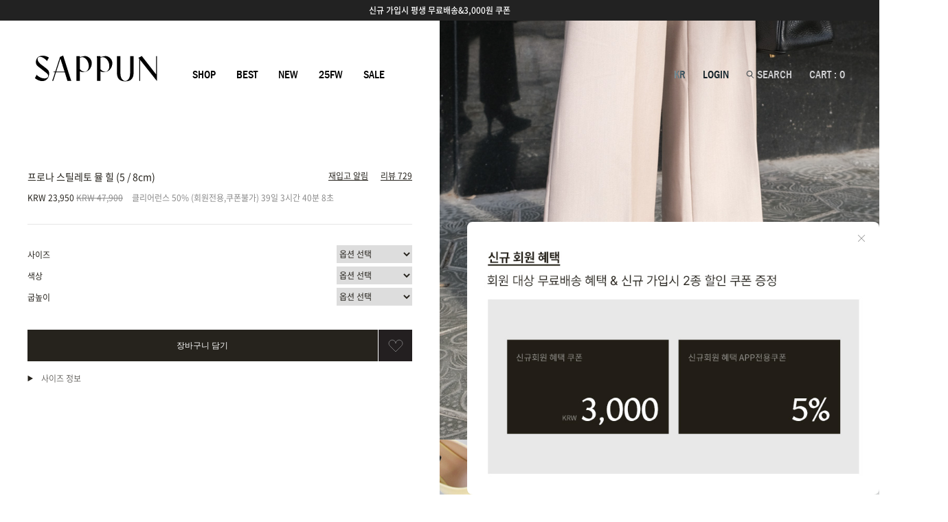

--- FILE ---
content_type: text/html
request_url: http://sappun.co.kr/shop/shopdetail.html?branduid=1132134&xcode=013&mcode=000&qnapage=4
body_size: 62231
content:
<!DOCTYPE html PUBLIC "-//W3C//DTD HTML 4.01//EN" "http://www.w3.org/TR/html4/strict.dtd">
<html>
<head>
<meta http-equiv="CONTENT-TYPE" content="text/html;charset=EUC-KR">
<link rel="shortcut icon" href="/shopimages/sappun/favicon.ico" type="image/x-icon">
<link rel="apple-touch-icon-precomposed" href="/shopimages/sappun/mobile_web_icon.png" />
<meta name="referrer" content="no-referrer-when-downgrade" />
<meta name="keywords" content="사뿐, ORIGINALS, 힐/펌프스" />
<meta name="description" content="키튼힐,Y410,여성,여자,기본,베이직,봄,힐슬리퍼,여름,심플,뮬,사뿐제작,215mm,220mm,225mm,255mm,260mm,인조가죽,5cm,8cm	" />
<meta property="og:type" content="website" />
<meta property="og:title" content="사뿐 공식 홈페이지 - 프로나 스틸레토 뮬 힐 (5 / 8cm)" />
<meta property="og:description" content="키튼힐,Y410,여성,여자,기본,베이직,봄,힐슬리퍼,여름,심플,뮬,사뿐제작,215mm,220mm,225mm,255mm,260mm,인조가죽,5cm,8cm	" />
<meta property="og:image" content="http://www.sappun.co.kr/shopimages/sappun/0040010000153.jpg" />
<link rel="image_src" href="http://www.sappun.co.kr/shopimages/sappun/0040010000153.jpg" />
<meta property="og:url" content="http://www.sappun.co.kr/shop/shopdetail.html?branduid=1132134&xcode=013&mcode=000&qnapage=4" />
<link rel="canonical" href="http://www.sappun.co.kr/shop/shopdetail.html?branduid=1132134">
<link rel="alternate" href="http://www.sappun.co.kr/m/product.html?branduid=1132134">
<title>사뿐 - 프로나 스틸레토 뮬 힐 (5 / 8cm)</title>
<meta http-equiv="content-language" content="ko">

<meta name="google-site-verification" content="hNaMab_WbKZ1-fc-Ye_3KQAfE404o1JIorSZYN9ltAk" />
<meta name="google-site-verification" content="3AKaAPP7gfqenxF19DGwZBEeKq4pIFIzzRd9d5zo-w4" />
<meta name="google-site-verification" content="QpU5eD-v9jfsnIC6IjC2-WKKfZpGhWQH7pUVLp78sS8" />
<meta name="naver-site-verification" content="f7809a63061ac275a4c699d4fa32baa82b8c9eac"/> 

<meta name="viewport" content="width=device-width,initial-scale=1,minimum-scale=1,maximum-scale=1,user-scalable=no">

<meta http-equiv="X-UA-Compatible" content="IE=edge,chrome=1" />
<meta http-equiv="X-UA-Compatible" content="IE=9; IE=8; IE=7" />
<meta http-equiv="Content-Type" content="text/html; charset=utf-8"/>

<!--[if IE 6]><html lang="ko" class="no-js old ie6"><![endif]-->
<!--[if IE 7]><html lang="ko" class="no-js old ie7"><![endif]-->
<!--[if IE 8]><html lang="ko" class="no-js old ie8"><![endif]-->
<!--[if IE 9]><html lang="ko" class="no-js modern ie9"><![endif]-->

<script type="application/ld+json">
{
  "@context": "https://schema.org",
  "@type": "Organization",
  "name": "사뿐",
  "url": "https://www.sappun.co.kr/",
  "logo": "https://www.sappun.co.kr/shopimages/sappun/all_og__20240305182517phpgZzsnU.jpg",
  "alternateName": "SAPPUN",
  "sameAs": [
    "https://www.instagram.com/sappun_korea/",
    "https://www.facebook.com/sappunshoes",
    "https://blog.naver.com/fnsretail",
    "https://post.naver.com/my.naver?memberNo=57516833"
  ],
  "contactPoint": [
    {
      "@type": "ContactPoint",
      "telephone": "1544-2767",
      "contactType": "customer service",
      "email": "biz@fnsretail.com"
    }
  ]
}
</script>


<link type="text/css" rel="stylesheet" href="/shopimages/sappun/template/work/14978/common.css?r=1747816291" /><link rel="stylesheet" href="//cdn.jsdelivr.net/npm/xeicon@2.3.3/xeicon.min.css">
<link href="https://fonts.googleapis.com/css?family=Noto+Sans+KR:100,300,400,500,700,900&display=swap&subset=korean" rel="stylesheet">

<!-- Google Tag Manager -->
<script>(function(w,d,s,l,i){w[l]=w[l]||[];w[l].push({'gtm.start':
new Date().getTime(),event:'gtm.js'});var f=d.getElementsByTagName(s)[0],
j=d.createElement(s),dl=l!='dataLayer'?'&l='+l:'';j.async=true;j.src=
'https://www.googletagmanager.com/gtm.js?id='+i+dl;f.parentNode.insertBefore(j,f);
})(window,document,'script','dataLayer','GTM-MP5NHBW');</script>
<!-- End Google Tag Manager -->
 
<script id='google-analytics'>
var productInfoArr = [];
var orderInfoArr = [];

var productName
var productId 
var productPrice
var productBrand = '사뿐(sappun)'
var productCategory
var productList 
var productOption 
var productQuantity = 1
</script>

<!-- Global site tag (gtag.js) - Google Ads: AW-743506874 -->
<script async src="https://www.googletagmanager.com/gtag/js?id=AW-743506874"></script>
<script>
  window.dataLayer = window.dataLayer || [];
  function gtag(){dataLayer.push(arguments);}
  gtag('js', new Date());

  gtag('config', 'AW-743506874');
</script>




<!--240704 데이터라이즈-->
<script>
(function(w,n,r){
    var c = "_dtrConfig"; w[c] = w[c] || [];
    w[c].push({id:r,pType:"makeshop"});
    var s="//assets.datarize.ai/logger";
    var c=n.getElementsByTagName("script")[0];
    var a=n.createElement("script");a.async=true,a.src=s+"/genesis.common.min.js";
    c.parentNode.insertBefore(a,c);
})(window,document,"10169");
</script>
 

</head>
<script type="text/javascript" src="//wcs.naver.net/wcslog.js"></script>
<script type="text/javascript">
if (window.wcs) {
    if(!wcs_add) var wcs_add = {};
    wcs_add["wa"] = "s_2398bd3421ec";
    wcs.inflow('sappun.co.kr');
    wcs_do();
}
</script>

<body>
<script type="text/javascript" src="/js/jquery-1.7.2.min.js"></script><script type="text/javascript" src="/js/lazyload.min.js"></script>
<script type="text/javascript">
function getCookiefss(name) {
    lims = document.cookie;
    var index = lims.indexOf(name + "=");
    if (index == -1) {
        return null;
    }
    index = lims.indexOf("=", index) + 1; // first character
    var endstr = lims.indexOf(';', index);
    if (endstr == -1) {
        endstr = lims.length; // last character
    }
    return unescape(lims.substring(index, endstr));
}
</script><script type="text/javascript">
var MOBILE_USE = '';
var DESIGN_VIEW = 'PC';
</script><script type="text/javascript" src="/js/flash.js"></script>
<script type="text/javascript" src="/js/neodesign/rightbanner.js"></script>
<script type="text/javascript" src="/js/bookmark.js"></script>
<style type="text/css">

#comment_password {
    position: absolute;
    display: none;
    width: 300px;
    border: 2px solid #757575;
    padding: 7px;
    background: #FFF;
    z-index: 6;
}



</style>

<form name="allbasket" method="post" action="/shop/basket.html">
<input type="hidden" name="totalnum" value="" />
<input type="hidden" name="collbrandcode" />
<input type="hidden" name="xcode" value="004" />
<input type="hidden" name="mcode" value="001" />
<input type="hidden" name="typep" value="X" />
<input type="hidden" name="aramount" />
<input type="hidden" name="arspcode" />
<input type="hidden" name="arspcode2" />
<input type="hidden" name="optionindex" />
<input type="hidden" name="alluid" />
<input type="hidden" name="alloptiontype" />
<input type="hidden" name="aropts" />
<input type="hidden" name="checktype" />
<input type="hidden" name="ordertype" />
<input type="hidden" name="brandcode" value="004001000015" />
<input type="hidden" name="branduid" value="1132134" />
<input type="hidden" name="cart_free" value="" />
<input type="hidden" name="opt_type" value="PS" />
<input type="hidden" name="basket_use" value="Y" />



</form>

<!-- 신규파일첨부를 위한 폼 -->
<form name="attachform" method="post">
<input type="hidden" name="code" value="sappun_review2.0" />
<input type="hidden" name="size" value="51200000" />
<input type="hidden" name="maxsize" value="" />
<input type="hidden" name="img_maxwidth" value="400" />
<input type="hidden" name="img_resize" value="Y" />
<input type="hidden" name="servername" value="special274" />
<input type="hidden" name="url" value="sappun.co.kr" />
<input type="hidden" name="org" value="sappun" />
<input type="hidden" name="Btype" value="gallery" />
<input type="hidden" name="form_name" value="re_form" />
</form>

<script type="text/javascript">

var pre_ORBAS = 'A';
var pre_min_amount = '1';
var pre_product_uid = '';
var pre_product_name = '';
var pre_product_price = '';
var pre_option_type = '';
var pre_option_display_type = '';
var pre_optionJsonData = '';
var IS_LOGIN = 'false';
var is_bulk = 'N';
var bulk_arr_info = [];
var pre_min_add_amount = '1';
var pre_max_amount = '100000';

    var is_unify_opt = '1' ? true : false; 
    var pre_baskethidden = 'A';

var ORBAS = 'A';
var is_mobile_use = false;
var template_m_setid = 14977;
var shop_language = 'kor';
var exchange_rate = '';
var is_kakao_pixel_basket = 'Y';
var display_addi_opt_name = '';

var baskethidden = 'A';


        var _is_package_basket = false;
        var _is_send_multi = false;
        var _is_nhn_basket = false;

var min_amount = '1';
var min_add_amount = '1';
var max_amount  = '2147483647';
var product_uid = '1132134';
var product_name = '프로나 스틸레토 뮬 힐 (5 / 8cm)';
var product_price = '23950';
var option_type = 'PS';
var option_display_type = 'EVERY';
var option_insert_mode = 'auto';
var is_dummy = false;
var is_exist = true;
var optionJsonData = {basic:{0:{0:{adminuser:'sappun',uid:'1132134',opt_id:'3',opt_type:'SELECT',opt_name:'사이즈',opt_matrix:'1,2,3,4,5,6,7,8,9,10',opt_value:'215mm,220mm,225mm,230mm,235mm,240mm,245mm,250mm,255mm,260mm',opt_price:'0,0,0,0,0,0,0,0,0,0',opt_add_info:'',opt_use:'Y',opt_mix:'Y',opt_mandatory:'Y',opt_max:'',opt_min:'',opt_oneclick:'N',sto_id:'1',opt_ids:'3,1,2',sto_type:'BASIC',sto_matrix:'3:1,1:1,2:1',opt_values:'215mm,베이지파이톤(Beigepython),5cm',sto_price:'0',sto_real_stock:'0',sto_unlimit:'N',sto_stop_use:'Y',sto_stop_stock:'0',sto_state:'SOLDOUT',sto_note:'',sto_image:'',sto_detail_image:'',sto_max_use:'N',sto_max:'',sto_min_use:'N',sto_min:'',pcode:'M1132134-00000000001'},1:{adminuser:'sappun',uid:'1132134',opt_id:'3',opt_type:'SELECT',opt_name:'사이즈',opt_matrix:'1,2,3,4,5,6,7,8,9,10',opt_value:'215mm,220mm,225mm,230mm,235mm,240mm,245mm,250mm,255mm,260mm',opt_price:'0,0,0,0,0,0,0,0,0,0',opt_add_info:'',opt_use:'Y',opt_mix:'Y',opt_mandatory:'Y',opt_max:'',opt_min:'',opt_oneclick:'N',sto_id:'2',opt_ids:'3,1,2',sto_type:'BASIC',sto_matrix:'3:2,1:1,2:1',opt_values:'220mm,베이지파이톤(Beigepython),5cm',sto_price:'0',sto_real_stock:'0',sto_unlimit:'N',sto_stop_use:'Y',sto_stop_stock:'0',sto_state:'SOLDOUT',sto_note:'',sto_image:'',sto_detail_image:'',sto_max_use:'N',sto_max:'',sto_min_use:'N',sto_min:'',pcode:'M1132134-00000000002'},2:{adminuser:'sappun',uid:'1132134',opt_id:'3',opt_type:'SELECT',opt_name:'사이즈',opt_matrix:'1,2,3,4,5,6,7,8,9,10',opt_value:'215mm,220mm,225mm,230mm,235mm,240mm,245mm,250mm,255mm,260mm',opt_price:'0,0,0,0,0,0,0,0,0,0',opt_add_info:'',opt_use:'Y',opt_mix:'Y',opt_mandatory:'Y',opt_max:'',opt_min:'',opt_oneclick:'N',sto_id:'3',opt_ids:'3,1,2',sto_type:'BASIC',sto_matrix:'3:3,1:1,2:1',opt_values:'225mm,베이지파이톤(Beigepython),5cm',sto_price:'0',sto_real_stock:'0',sto_unlimit:'N',sto_stop_use:'Y',sto_stop_stock:'0',sto_state:'SOLDOUT',sto_note:'',sto_image:'',sto_detail_image:'',sto_max_use:'N',sto_max:'',sto_min_use:'N',sto_min:'',pcode:'M1132134-00000000003'},3:{adminuser:'sappun',uid:'1132134',opt_id:'3',opt_type:'SELECT',opt_name:'사이즈',opt_matrix:'1,2,3,4,5,6,7,8,9,10',opt_value:'215mm,220mm,225mm,230mm,235mm,240mm,245mm,250mm,255mm,260mm',opt_price:'0,0,0,0,0,0,0,0,0,0',opt_add_info:'',opt_use:'Y',opt_mix:'Y',opt_mandatory:'Y',opt_max:'',opt_min:'',opt_oneclick:'N',sto_id:'4',opt_ids:'3,1,2',sto_type:'BASIC',sto_matrix:'3:4,1:1,2:1',opt_values:'230mm,베이지파이톤(Beigepython),5cm',sto_price:'0',sto_real_stock:'0',sto_unlimit:'N',sto_stop_use:'Y',sto_stop_stock:'0',sto_state:'SOLDOUT',sto_note:'',sto_image:'',sto_detail_image:'',sto_max_use:'N',sto_max:'',sto_min_use:'N',sto_min:'',pcode:'M1132134-00000000004'},4:{adminuser:'sappun',uid:'1132134',opt_id:'3',opt_type:'SELECT',opt_name:'사이즈',opt_matrix:'1,2,3,4,5,6,7,8,9,10',opt_value:'215mm,220mm,225mm,230mm,235mm,240mm,245mm,250mm,255mm,260mm',opt_price:'0,0,0,0,0,0,0,0,0,0',opt_add_info:'',opt_use:'Y',opt_mix:'Y',opt_mandatory:'Y',opt_max:'',opt_min:'',opt_oneclick:'N',sto_id:'5',opt_ids:'3,1,2',sto_type:'BASIC',sto_matrix:'3:5,1:1,2:1',opt_values:'235mm,베이지파이톤(Beigepython),5cm',sto_price:'0',sto_real_stock:'0',sto_unlimit:'N',sto_stop_use:'Y',sto_stop_stock:'0',sto_state:'SOLDOUT',sto_note:'',sto_image:'',sto_detail_image:'',sto_max_use:'N',sto_max:'',sto_min_use:'N',sto_min:'',pcode:'M1132134-00000000005'},5:{adminuser:'sappun',uid:'1132134',opt_id:'3',opt_type:'SELECT',opt_name:'사이즈',opt_matrix:'1,2,3,4,5,6,7,8,9,10',opt_value:'215mm,220mm,225mm,230mm,235mm,240mm,245mm,250mm,255mm,260mm',opt_price:'0,0,0,0,0,0,0,0,0,0',opt_add_info:'',opt_use:'Y',opt_mix:'Y',opt_mandatory:'Y',opt_max:'',opt_min:'',opt_oneclick:'N',sto_id:'6',opt_ids:'3,1,2',sto_type:'BASIC',sto_matrix:'3:6,1:1,2:1',opt_values:'240mm,베이지파이톤(Beigepython),5cm',sto_price:'0',sto_real_stock:'0',sto_unlimit:'N',sto_stop_use:'Y',sto_stop_stock:'0',sto_state:'SOLDOUT',sto_note:'',sto_image:'',sto_detail_image:'',sto_max_use:'N',sto_max:'',sto_min_use:'N',sto_min:'',pcode:'M1132134-00000000006'},6:{adminuser:'sappun',uid:'1132134',opt_id:'3',opt_type:'SELECT',opt_name:'사이즈',opt_matrix:'1,2,3,4,5,6,7,8,9,10',opt_value:'215mm,220mm,225mm,230mm,235mm,240mm,245mm,250mm,255mm,260mm',opt_price:'0,0,0,0,0,0,0,0,0,0',opt_add_info:'',opt_use:'Y',opt_mix:'Y',opt_mandatory:'Y',opt_max:'',opt_min:'',opt_oneclick:'N',sto_id:'7',opt_ids:'3,1,2',sto_type:'BASIC',sto_matrix:'3:7,1:1,2:1',opt_values:'245mm,베이지파이톤(Beigepython),5cm',sto_price:'0',sto_real_stock:'0',sto_unlimit:'N',sto_stop_use:'Y',sto_stop_stock:'0',sto_state:'SOLDOUT',sto_note:'',sto_image:'',sto_detail_image:'',sto_max_use:'N',sto_max:'',sto_min_use:'N',sto_min:'',pcode:'M1132134-00000000007'},7:{adminuser:'sappun',uid:'1132134',opt_id:'3',opt_type:'SELECT',opt_name:'사이즈',opt_matrix:'1,2,3,4,5,6,7,8,9,10',opt_value:'215mm,220mm,225mm,230mm,235mm,240mm,245mm,250mm,255mm,260mm',opt_price:'0,0,0,0,0,0,0,0,0,0',opt_add_info:'',opt_use:'Y',opt_mix:'Y',opt_mandatory:'Y',opt_max:'',opt_min:'',opt_oneclick:'N',sto_id:'8',opt_ids:'3,1,2',sto_type:'BASIC',sto_matrix:'3:8,1:1,2:1',opt_values:'250mm,베이지파이톤(Beigepython),5cm',sto_price:'0',sto_real_stock:'0',sto_unlimit:'N',sto_stop_use:'Y',sto_stop_stock:'0',sto_state:'SOLDOUT',sto_note:'',sto_image:'',sto_detail_image:'',sto_max_use:'N',sto_max:'',sto_min_use:'N',sto_min:'',pcode:'M1132134-00000000008'},8:{adminuser:'sappun',uid:'1132134',opt_id:'3',opt_type:'SELECT',opt_name:'사이즈',opt_matrix:'1,2,3,4,5,6,7,8,9,10',opt_value:'215mm,220mm,225mm,230mm,235mm,240mm,245mm,250mm,255mm,260mm',opt_price:'0,0,0,0,0,0,0,0,0,0',opt_add_info:'',opt_use:'Y',opt_mix:'Y',opt_mandatory:'Y',opt_max:'',opt_min:'',opt_oneclick:'N',sto_id:'9',opt_ids:'3,1,2',sto_type:'BASIC',sto_matrix:'3:9,1:1,2:1',opt_values:'255mm,베이지파이톤(Beigepython),5cm',sto_price:'0',sto_real_stock:'0',sto_unlimit:'N',sto_stop_use:'Y',sto_stop_stock:'0',sto_state:'SOLDOUT',sto_note:'',sto_image:'',sto_detail_image:'',sto_max_use:'N',sto_max:'',sto_min_use:'N',sto_min:'',pcode:'M1132134-00000000009'},9:{adminuser:'sappun',uid:'1132134',opt_id:'3',opt_type:'SELECT',opt_name:'사이즈',opt_matrix:'1,2,3,4,5,6,7,8,9,10',opt_value:'215mm,220mm,225mm,230mm,235mm,240mm,245mm,250mm,255mm,260mm',opt_price:'0,0,0,0,0,0,0,0,0,0',opt_add_info:'',opt_use:'Y',opt_mix:'Y',opt_mandatory:'Y',opt_max:'',opt_min:'',opt_oneclick:'N',sto_id:'10',opt_ids:'3,1,2',sto_type:'BASIC',sto_matrix:'3:10,1:1,2:1',opt_values:'260mm,베이지파이톤(Beigepython),5cm',sto_price:'0',sto_real_stock:'0',sto_unlimit:'N',sto_stop_use:'Y',sto_stop_stock:'0',sto_state:'SOLDOUT',sto_note:'',sto_image:'',sto_detail_image:'',sto_max_use:'N',sto_max:'',sto_min_use:'N',sto_min:'',pcode:'M1132134-00000000010'},10:{adminuser:'sappun',uid:'1132134',opt_id:'3',opt_type:'SELECT',opt_name:'사이즈',opt_matrix:'1,2,3,4,5,6,7,8,9,10',opt_value:'215mm,220mm,225mm,230mm,235mm,240mm,245mm,250mm,255mm,260mm',opt_price:'0,0,0,0,0,0,0,0,0,0',opt_add_info:'',opt_use:'Y',opt_mix:'Y',opt_mandatory:'Y',opt_max:'',opt_min:'',opt_oneclick:'N',sto_id:'11',opt_ids:'3,1,2',sto_type:'BASIC',sto_matrix:'3:1,1:1,2:2',opt_values:'215mm,베이지파이톤(Beigepython),8cm',sto_price:'0',sto_real_stock:'0',sto_unlimit:'N',sto_stop_use:'Y',sto_stop_stock:'0',sto_state:'SOLDOUT',sto_note:'',sto_image:'',sto_detail_image:'',sto_max_use:'N',sto_max:'',sto_min_use:'N',sto_min:'',pcode:'M1132134-00000000011'},11:{adminuser:'sappun',uid:'1132134',opt_id:'3',opt_type:'SELECT',opt_name:'사이즈',opt_matrix:'1,2,3,4,5,6,7,8,9,10',opt_value:'215mm,220mm,225mm,230mm,235mm,240mm,245mm,250mm,255mm,260mm',opt_price:'0,0,0,0,0,0,0,0,0,0',opt_add_info:'',opt_use:'Y',opt_mix:'Y',opt_mandatory:'Y',opt_max:'',opt_min:'',opt_oneclick:'N',sto_id:'12',opt_ids:'3,1,2',sto_type:'BASIC',sto_matrix:'3:2,1:1,2:2',opt_values:'220mm,베이지파이톤(Beigepython),8cm',sto_price:'0',sto_real_stock:'0',sto_unlimit:'N',sto_stop_use:'Y',sto_stop_stock:'0',sto_state:'SOLDOUT',sto_note:'',sto_image:'',sto_detail_image:'',sto_max_use:'N',sto_max:'',sto_min_use:'N',sto_min:'',pcode:'M1132134-00000000012'},12:{adminuser:'sappun',uid:'1132134',opt_id:'3',opt_type:'SELECT',opt_name:'사이즈',opt_matrix:'1,2,3,4,5,6,7,8,9,10',opt_value:'215mm,220mm,225mm,230mm,235mm,240mm,245mm,250mm,255mm,260mm',opt_price:'0,0,0,0,0,0,0,0,0,0',opt_add_info:'',opt_use:'Y',opt_mix:'Y',opt_mandatory:'Y',opt_max:'',opt_min:'',opt_oneclick:'N',sto_id:'13',opt_ids:'3,1,2',sto_type:'BASIC',sto_matrix:'3:3,1:1,2:2',opt_values:'225mm,베이지파이톤(Beigepython),8cm',sto_price:'0',sto_real_stock:'0',sto_unlimit:'N',sto_stop_use:'Y',sto_stop_stock:'0',sto_state:'SOLDOUT',sto_note:'',sto_image:'',sto_detail_image:'',sto_max_use:'N',sto_max:'',sto_min_use:'N',sto_min:'',pcode:'M1132134-00000000013'},13:{adminuser:'sappun',uid:'1132134',opt_id:'3',opt_type:'SELECT',opt_name:'사이즈',opt_matrix:'1,2,3,4,5,6,7,8,9,10',opt_value:'215mm,220mm,225mm,230mm,235mm,240mm,245mm,250mm,255mm,260mm',opt_price:'0,0,0,0,0,0,0,0,0,0',opt_add_info:'',opt_use:'Y',opt_mix:'Y',opt_mandatory:'Y',opt_max:'',opt_min:'',opt_oneclick:'N',sto_id:'14',opt_ids:'3,1,2',sto_type:'BASIC',sto_matrix:'3:4,1:1,2:2',opt_values:'230mm,베이지파이톤(Beigepython),8cm',sto_price:'0',sto_real_stock:'0',sto_unlimit:'N',sto_stop_use:'Y',sto_stop_stock:'0',sto_state:'SOLDOUT',sto_note:'',sto_image:'',sto_detail_image:'',sto_max_use:'N',sto_max:'',sto_min_use:'N',sto_min:'',pcode:'M1132134-00000000014'},14:{adminuser:'sappun',uid:'1132134',opt_id:'3',opt_type:'SELECT',opt_name:'사이즈',opt_matrix:'1,2,3,4,5,6,7,8,9,10',opt_value:'215mm,220mm,225mm,230mm,235mm,240mm,245mm,250mm,255mm,260mm',opt_price:'0,0,0,0,0,0,0,0,0,0',opt_add_info:'',opt_use:'Y',opt_mix:'Y',opt_mandatory:'Y',opt_max:'',opt_min:'',opt_oneclick:'N',sto_id:'15',opt_ids:'3,1,2',sto_type:'BASIC',sto_matrix:'3:5,1:1,2:2',opt_values:'235mm,베이지파이톤(Beigepython),8cm',sto_price:'0',sto_real_stock:'0',sto_unlimit:'N',sto_stop_use:'Y',sto_stop_stock:'0',sto_state:'SOLDOUT',sto_note:'',sto_image:'',sto_detail_image:'',sto_max_use:'N',sto_max:'',sto_min_use:'N',sto_min:'',pcode:'M1132134-00000000015'},15:{adminuser:'sappun',uid:'1132134',opt_id:'3',opt_type:'SELECT',opt_name:'사이즈',opt_matrix:'1,2,3,4,5,6,7,8,9,10',opt_value:'215mm,220mm,225mm,230mm,235mm,240mm,245mm,250mm,255mm,260mm',opt_price:'0,0,0,0,0,0,0,0,0,0',opt_add_info:'',opt_use:'Y',opt_mix:'Y',opt_mandatory:'Y',opt_max:'',opt_min:'',opt_oneclick:'N',sto_id:'16',opt_ids:'3,1,2',sto_type:'BASIC',sto_matrix:'3:6,1:1,2:2',opt_values:'240mm,베이지파이톤(Beigepython),8cm',sto_price:'0',sto_real_stock:'0',sto_unlimit:'N',sto_stop_use:'Y',sto_stop_stock:'0',sto_state:'SOLDOUT',sto_note:'',sto_image:'',sto_detail_image:'',sto_max_use:'N',sto_max:'',sto_min_use:'N',sto_min:'',pcode:'M1132134-00000000016'},16:{adminuser:'sappun',uid:'1132134',opt_id:'3',opt_type:'SELECT',opt_name:'사이즈',opt_matrix:'1,2,3,4,5,6,7,8,9,10',opt_value:'215mm,220mm,225mm,230mm,235mm,240mm,245mm,250mm,255mm,260mm',opt_price:'0,0,0,0,0,0,0,0,0,0',opt_add_info:'',opt_use:'Y',opt_mix:'Y',opt_mandatory:'Y',opt_max:'',opt_min:'',opt_oneclick:'N',sto_id:'17',opt_ids:'3,1,2',sto_type:'BASIC',sto_matrix:'3:7,1:1,2:2',opt_values:'245mm,베이지파이톤(Beigepython),8cm',sto_price:'0',sto_real_stock:'0',sto_unlimit:'N',sto_stop_use:'Y',sto_stop_stock:'0',sto_state:'SOLDOUT',sto_note:'',sto_image:'',sto_detail_image:'',sto_max_use:'N',sto_max:'',sto_min_use:'N',sto_min:'',pcode:'M1132134-00000000017'},17:{adminuser:'sappun',uid:'1132134',opt_id:'3',opt_type:'SELECT',opt_name:'사이즈',opt_matrix:'1,2,3,4,5,6,7,8,9,10',opt_value:'215mm,220mm,225mm,230mm,235mm,240mm,245mm,250mm,255mm,260mm',opt_price:'0,0,0,0,0,0,0,0,0,0',opt_add_info:'',opt_use:'Y',opt_mix:'Y',opt_mandatory:'Y',opt_max:'',opt_min:'',opt_oneclick:'N',sto_id:'18',opt_ids:'3,1,2',sto_type:'BASIC',sto_matrix:'3:8,1:1,2:2',opt_values:'250mm,베이지파이톤(Beigepython),8cm',sto_price:'0',sto_real_stock:'0',sto_unlimit:'N',sto_stop_use:'Y',sto_stop_stock:'0',sto_state:'SOLDOUT',sto_note:'',sto_image:'',sto_detail_image:'',sto_max_use:'N',sto_max:'',sto_min_use:'N',sto_min:'',pcode:'M1132134-00000000018'},18:{adminuser:'sappun',uid:'1132134',opt_id:'3',opt_type:'SELECT',opt_name:'사이즈',opt_matrix:'1,2,3,4,5,6,7,8,9,10',opt_value:'215mm,220mm,225mm,230mm,235mm,240mm,245mm,250mm,255mm,260mm',opt_price:'0,0,0,0,0,0,0,0,0,0',opt_add_info:'',opt_use:'Y',opt_mix:'Y',opt_mandatory:'Y',opt_max:'',opt_min:'',opt_oneclick:'N',sto_id:'19',opt_ids:'3,1,2',sto_type:'BASIC',sto_matrix:'3:9,1:1,2:2',opt_values:'255mm,베이지파이톤(Beigepython),8cm',sto_price:'0',sto_real_stock:'0',sto_unlimit:'N',sto_stop_use:'Y',sto_stop_stock:'0',sto_state:'SOLDOUT',sto_note:'',sto_image:'',sto_detail_image:'',sto_max_use:'N',sto_max:'',sto_min_use:'N',sto_min:'',pcode:'M1132134-00000000019'},19:{adminuser:'sappun',uid:'1132134',opt_id:'3',opt_type:'SELECT',opt_name:'사이즈',opt_matrix:'1,2,3,4,5,6,7,8,9,10',opt_value:'215mm,220mm,225mm,230mm,235mm,240mm,245mm,250mm,255mm,260mm',opt_price:'0,0,0,0,0,0,0,0,0,0',opt_add_info:'',opt_use:'Y',opt_mix:'Y',opt_mandatory:'Y',opt_max:'',opt_min:'',opt_oneclick:'N',sto_id:'20',opt_ids:'3,1,2',sto_type:'BASIC',sto_matrix:'3:10,1:1,2:2',opt_values:'260mm,베이지파이톤(Beigepython),8cm',sto_price:'0',sto_real_stock:'0',sto_unlimit:'N',sto_stop_use:'Y',sto_stop_stock:'0',sto_state:'SOLDOUT',sto_note:'',sto_image:'',sto_detail_image:'',sto_max_use:'N',sto_max:'',sto_min_use:'N',sto_min:'',pcode:'M1132134-00000000020'},20:{adminuser:'sappun',uid:'1132134',opt_id:'3',opt_type:'SELECT',opt_name:'사이즈',opt_matrix:'1,2,3,4,5,6,7,8,9,10',opt_value:'215mm,220mm,225mm,230mm,235mm,240mm,245mm,250mm,255mm,260mm',opt_price:'0,0,0,0,0,0,0,0,0,0',opt_add_info:'',opt_use:'Y',opt_mix:'Y',opt_mandatory:'Y',opt_max:'',opt_min:'',opt_oneclick:'N',sto_id:'21',opt_ids:'3,1,2',sto_type:'BASIC',sto_matrix:'3:1,1:2,2:1',opt_values:'215mm,블랙파이톤(Blackpython),5cm',sto_price:'0',sto_real_stock:'0',sto_unlimit:'N',sto_stop_use:'Y',sto_stop_stock:'0',sto_state:'SOLDOUT',sto_note:'',sto_image:'',sto_detail_image:'',sto_max_use:'N',sto_max:'',sto_min_use:'N',sto_min:'',pcode:'M1132134-00000000021'},21:{adminuser:'sappun',uid:'1132134',opt_id:'3',opt_type:'SELECT',opt_name:'사이즈',opt_matrix:'1,2,3,4,5,6,7,8,9,10',opt_value:'215mm,220mm,225mm,230mm,235mm,240mm,245mm,250mm,255mm,260mm',opt_price:'0,0,0,0,0,0,0,0,0,0',opt_add_info:'',opt_use:'Y',opt_mix:'Y',opt_mandatory:'Y',opt_max:'',opt_min:'',opt_oneclick:'N',sto_id:'22',opt_ids:'3,1,2',sto_type:'BASIC',sto_matrix:'3:2,1:2,2:1',opt_values:'220mm,블랙파이톤(Blackpython),5cm',sto_price:'0',sto_real_stock:'0',sto_unlimit:'N',sto_stop_use:'Y',sto_stop_stock:'0',sto_state:'SOLDOUT',sto_note:'',sto_image:'',sto_detail_image:'',sto_max_use:'N',sto_max:'',sto_min_use:'N',sto_min:'',pcode:'M1132134-00000000022'},22:{adminuser:'sappun',uid:'1132134',opt_id:'3',opt_type:'SELECT',opt_name:'사이즈',opt_matrix:'1,2,3,4,5,6,7,8,9,10',opt_value:'215mm,220mm,225mm,230mm,235mm,240mm,245mm,250mm,255mm,260mm',opt_price:'0,0,0,0,0,0,0,0,0,0',opt_add_info:'',opt_use:'Y',opt_mix:'Y',opt_mandatory:'Y',opt_max:'',opt_min:'',opt_oneclick:'N',sto_id:'23',opt_ids:'3,1,2',sto_type:'BASIC',sto_matrix:'3:3,1:2,2:1',opt_values:'225mm,블랙파이톤(Blackpython),5cm',sto_price:'0',sto_real_stock:'0',sto_unlimit:'N',sto_stop_use:'Y',sto_stop_stock:'0',sto_state:'SOLDOUT',sto_note:'',sto_image:'',sto_detail_image:'',sto_max_use:'N',sto_max:'',sto_min_use:'N',sto_min:'',pcode:'M1132134-00000000023'},23:{adminuser:'sappun',uid:'1132134',opt_id:'3',opt_type:'SELECT',opt_name:'사이즈',opt_matrix:'1,2,3,4,5,6,7,8,9,10',opt_value:'215mm,220mm,225mm,230mm,235mm,240mm,245mm,250mm,255mm,260mm',opt_price:'0,0,0,0,0,0,0,0,0,0',opt_add_info:'',opt_use:'Y',opt_mix:'Y',opt_mandatory:'Y',opt_max:'',opt_min:'',opt_oneclick:'N',sto_id:'24',opt_ids:'3,1,2',sto_type:'BASIC',sto_matrix:'3:4,1:2,2:1',opt_values:'230mm,블랙파이톤(Blackpython),5cm',sto_price:'0',sto_real_stock:'0',sto_unlimit:'N',sto_stop_use:'Y',sto_stop_stock:'0',sto_state:'SOLDOUT',sto_note:'',sto_image:'',sto_detail_image:'',sto_max_use:'N',sto_max:'',sto_min_use:'N',sto_min:'',pcode:'M1132134-00000000024'},24:{adminuser:'sappun',uid:'1132134',opt_id:'3',opt_type:'SELECT',opt_name:'사이즈',opt_matrix:'1,2,3,4,5,6,7,8,9,10',opt_value:'215mm,220mm,225mm,230mm,235mm,240mm,245mm,250mm,255mm,260mm',opt_price:'0,0,0,0,0,0,0,0,0,0',opt_add_info:'',opt_use:'Y',opt_mix:'Y',opt_mandatory:'Y',opt_max:'',opt_min:'',opt_oneclick:'N',sto_id:'25',opt_ids:'3,1,2',sto_type:'BASIC',sto_matrix:'3:5,1:2,2:1',opt_values:'235mm,블랙파이톤(Blackpython),5cm',sto_price:'0',sto_real_stock:'0',sto_unlimit:'N',sto_stop_use:'Y',sto_stop_stock:'0',sto_state:'SOLDOUT',sto_note:'',sto_image:'',sto_detail_image:'',sto_max_use:'N',sto_max:'',sto_min_use:'N',sto_min:'',pcode:'M1132134-00000000025'},25:{adminuser:'sappun',uid:'1132134',opt_id:'3',opt_type:'SELECT',opt_name:'사이즈',opt_matrix:'1,2,3,4,5,6,7,8,9,10',opt_value:'215mm,220mm,225mm,230mm,235mm,240mm,245mm,250mm,255mm,260mm',opt_price:'0,0,0,0,0,0,0,0,0,0',opt_add_info:'',opt_use:'Y',opt_mix:'Y',opt_mandatory:'Y',opt_max:'',opt_min:'',opt_oneclick:'N',sto_id:'26',opt_ids:'3,1,2',sto_type:'BASIC',sto_matrix:'3:6,1:2,2:1',opt_values:'240mm,블랙파이톤(Blackpython),5cm',sto_price:'0',sto_real_stock:'0',sto_unlimit:'N',sto_stop_use:'Y',sto_stop_stock:'0',sto_state:'SOLDOUT',sto_note:'',sto_image:'',sto_detail_image:'',sto_max_use:'N',sto_max:'',sto_min_use:'N',sto_min:'',pcode:'M1132134-00000000026'},26:{adminuser:'sappun',uid:'1132134',opt_id:'3',opt_type:'SELECT',opt_name:'사이즈',opt_matrix:'1,2,3,4,5,6,7,8,9,10',opt_value:'215mm,220mm,225mm,230mm,235mm,240mm,245mm,250mm,255mm,260mm',opt_price:'0,0,0,0,0,0,0,0,0,0',opt_add_info:'',opt_use:'Y',opt_mix:'Y',opt_mandatory:'Y',opt_max:'',opt_min:'',opt_oneclick:'N',sto_id:'27',opt_ids:'3,1,2',sto_type:'BASIC',sto_matrix:'3:7,1:2,2:1',opt_values:'245mm,블랙파이톤(Blackpython),5cm',sto_price:'0',sto_real_stock:'0',sto_unlimit:'N',sto_stop_use:'Y',sto_stop_stock:'0',sto_state:'SOLDOUT',sto_note:'',sto_image:'',sto_detail_image:'',sto_max_use:'N',sto_max:'',sto_min_use:'N',sto_min:'',pcode:'M1132134-00000000027'},27:{adminuser:'sappun',uid:'1132134',opt_id:'3',opt_type:'SELECT',opt_name:'사이즈',opt_matrix:'1,2,3,4,5,6,7,8,9,10',opt_value:'215mm,220mm,225mm,230mm,235mm,240mm,245mm,250mm,255mm,260mm',opt_price:'0,0,0,0,0,0,0,0,0,0',opt_add_info:'',opt_use:'Y',opt_mix:'Y',opt_mandatory:'Y',opt_max:'',opt_min:'',opt_oneclick:'N',sto_id:'28',opt_ids:'3,1,2',sto_type:'BASIC',sto_matrix:'3:8,1:2,2:1',opt_values:'250mm,블랙파이톤(Blackpython),5cm',sto_price:'0',sto_real_stock:'0',sto_unlimit:'N',sto_stop_use:'Y',sto_stop_stock:'0',sto_state:'SOLDOUT',sto_note:'',sto_image:'',sto_detail_image:'',sto_max_use:'N',sto_max:'',sto_min_use:'N',sto_min:'',pcode:'M1132134-00000000028'},28:{adminuser:'sappun',uid:'1132134',opt_id:'3',opt_type:'SELECT',opt_name:'사이즈',opt_matrix:'1,2,3,4,5,6,7,8,9,10',opt_value:'215mm,220mm,225mm,230mm,235mm,240mm,245mm,250mm,255mm,260mm',opt_price:'0,0,0,0,0,0,0,0,0,0',opt_add_info:'',opt_use:'Y',opt_mix:'Y',opt_mandatory:'Y',opt_max:'',opt_min:'',opt_oneclick:'N',sto_id:'29',opt_ids:'3,1,2',sto_type:'BASIC',sto_matrix:'3:9,1:2,2:1',opt_values:'255mm,블랙파이톤(Blackpython),5cm',sto_price:'0',sto_real_stock:'0',sto_unlimit:'N',sto_stop_use:'Y',sto_stop_stock:'0',sto_state:'SOLDOUT',sto_note:'',sto_image:'',sto_detail_image:'',sto_max_use:'N',sto_max:'',sto_min_use:'N',sto_min:'',pcode:'M1132134-00000000029'},29:{adminuser:'sappun',uid:'1132134',opt_id:'3',opt_type:'SELECT',opt_name:'사이즈',opt_matrix:'1,2,3,4,5,6,7,8,9,10',opt_value:'215mm,220mm,225mm,230mm,235mm,240mm,245mm,250mm,255mm,260mm',opt_price:'0,0,0,0,0,0,0,0,0,0',opt_add_info:'',opt_use:'Y',opt_mix:'Y',opt_mandatory:'Y',opt_max:'',opt_min:'',opt_oneclick:'N',sto_id:'30',opt_ids:'3,1,2',sto_type:'BASIC',sto_matrix:'3:10,1:2,2:1',opt_values:'260mm,블랙파이톤(Blackpython),5cm',sto_price:'0',sto_real_stock:'0',sto_unlimit:'N',sto_stop_use:'Y',sto_stop_stock:'0',sto_state:'SOLDOUT',sto_note:'',sto_image:'',sto_detail_image:'',sto_max_use:'N',sto_max:'',sto_min_use:'N',sto_min:'',pcode:'M1132134-00000000030'},30:{adminuser:'sappun',uid:'1132134',opt_id:'3',opt_type:'SELECT',opt_name:'사이즈',opt_matrix:'1,2,3,4,5,6,7,8,9,10',opt_value:'215mm,220mm,225mm,230mm,235mm,240mm,245mm,250mm,255mm,260mm',opt_price:'0,0,0,0,0,0,0,0,0,0',opt_add_info:'',opt_use:'Y',opt_mix:'Y',opt_mandatory:'Y',opt_max:'',opt_min:'',opt_oneclick:'N',sto_id:'31',opt_ids:'3,1,2',sto_type:'BASIC',sto_matrix:'3:1,1:2,2:2',opt_values:'215mm,블랙파이톤(Blackpython),8cm',sto_price:'0',sto_real_stock:'0',sto_unlimit:'N',sto_stop_use:'Y',sto_stop_stock:'0',sto_state:'SOLDOUT',sto_note:'',sto_image:'',sto_detail_image:'',sto_max_use:'N',sto_max:'',sto_min_use:'N',sto_min:'',pcode:'M1132134-00000000031'},31:{adminuser:'sappun',uid:'1132134',opt_id:'3',opt_type:'SELECT',opt_name:'사이즈',opt_matrix:'1,2,3,4,5,6,7,8,9,10',opt_value:'215mm,220mm,225mm,230mm,235mm,240mm,245mm,250mm,255mm,260mm',opt_price:'0,0,0,0,0,0,0,0,0,0',opt_add_info:'',opt_use:'Y',opt_mix:'Y',opt_mandatory:'Y',opt_max:'',opt_min:'',opt_oneclick:'N',sto_id:'32',opt_ids:'3,1,2',sto_type:'BASIC',sto_matrix:'3:2,1:2,2:2',opt_values:'220mm,블랙파이톤(Blackpython),8cm',sto_price:'0',sto_real_stock:'0',sto_unlimit:'N',sto_stop_use:'Y',sto_stop_stock:'0',sto_state:'SOLDOUT',sto_note:'',sto_image:'',sto_detail_image:'',sto_max_use:'N',sto_max:'',sto_min_use:'N',sto_min:'',pcode:'M1132134-00000000032'},32:{adminuser:'sappun',uid:'1132134',opt_id:'3',opt_type:'SELECT',opt_name:'사이즈',opt_matrix:'1,2,3,4,5,6,7,8,9,10',opt_value:'215mm,220mm,225mm,230mm,235mm,240mm,245mm,250mm,255mm,260mm',opt_price:'0,0,0,0,0,0,0,0,0,0',opt_add_info:'',opt_use:'Y',opt_mix:'Y',opt_mandatory:'Y',opt_max:'',opt_min:'',opt_oneclick:'N',sto_id:'33',opt_ids:'3,1,2',sto_type:'BASIC',sto_matrix:'3:3,1:2,2:2',opt_values:'225mm,블랙파이톤(Blackpython),8cm',sto_price:'0',sto_real_stock:'0',sto_unlimit:'N',sto_stop_use:'Y',sto_stop_stock:'0',sto_state:'SOLDOUT',sto_note:'',sto_image:'',sto_detail_image:'',sto_max_use:'N',sto_max:'',sto_min_use:'N',sto_min:'',pcode:'M1132134-00000000033'},33:{adminuser:'sappun',uid:'1132134',opt_id:'3',opt_type:'SELECT',opt_name:'사이즈',opt_matrix:'1,2,3,4,5,6,7,8,9,10',opt_value:'215mm,220mm,225mm,230mm,235mm,240mm,245mm,250mm,255mm,260mm',opt_price:'0,0,0,0,0,0,0,0,0,0',opt_add_info:'',opt_use:'Y',opt_mix:'Y',opt_mandatory:'Y',opt_max:'',opt_min:'',opt_oneclick:'N',sto_id:'34',opt_ids:'3,1,2',sto_type:'BASIC',sto_matrix:'3:4,1:2,2:2',opt_values:'230mm,블랙파이톤(Blackpython),8cm',sto_price:'0',sto_real_stock:'0',sto_unlimit:'N',sto_stop_use:'Y',sto_stop_stock:'0',sto_state:'SOLDOUT',sto_note:'',sto_image:'',sto_detail_image:'',sto_max_use:'N',sto_max:'',sto_min_use:'N',sto_min:'',pcode:'M1132134-00000000034'},34:{adminuser:'sappun',uid:'1132134',opt_id:'3',opt_type:'SELECT',opt_name:'사이즈',opt_matrix:'1,2,3,4,5,6,7,8,9,10',opt_value:'215mm,220mm,225mm,230mm,235mm,240mm,245mm,250mm,255mm,260mm',opt_price:'0,0,0,0,0,0,0,0,0,0',opt_add_info:'',opt_use:'Y',opt_mix:'Y',opt_mandatory:'Y',opt_max:'',opt_min:'',opt_oneclick:'N',sto_id:'35',opt_ids:'3,1,2',sto_type:'BASIC',sto_matrix:'3:5,1:2,2:2',opt_values:'235mm,블랙파이톤(Blackpython),8cm',sto_price:'0',sto_real_stock:'0',sto_unlimit:'N',sto_stop_use:'Y',sto_stop_stock:'0',sto_state:'SOLDOUT',sto_note:'',sto_image:'',sto_detail_image:'',sto_max_use:'N',sto_max:'',sto_min_use:'N',sto_min:'',pcode:'M1132134-00000000035'},35:{adminuser:'sappun',uid:'1132134',opt_id:'3',opt_type:'SELECT',opt_name:'사이즈',opt_matrix:'1,2,3,4,5,6,7,8,9,10',opt_value:'215mm,220mm,225mm,230mm,235mm,240mm,245mm,250mm,255mm,260mm',opt_price:'0,0,0,0,0,0,0,0,0,0',opt_add_info:'',opt_use:'Y',opt_mix:'Y',opt_mandatory:'Y',opt_max:'',opt_min:'',opt_oneclick:'N',sto_id:'36',opt_ids:'3,1,2',sto_type:'BASIC',sto_matrix:'3:6,1:2,2:2',opt_values:'240mm,블랙파이톤(Blackpython),8cm',sto_price:'0',sto_real_stock:'0',sto_unlimit:'N',sto_stop_use:'Y',sto_stop_stock:'0',sto_state:'SOLDOUT',sto_note:'',sto_image:'',sto_detail_image:'',sto_max_use:'N',sto_max:'',sto_min_use:'N',sto_min:'',pcode:'M1132134-00000000036'},36:{adminuser:'sappun',uid:'1132134',opt_id:'3',opt_type:'SELECT',opt_name:'사이즈',opt_matrix:'1,2,3,4,5,6,7,8,9,10',opt_value:'215mm,220mm,225mm,230mm,235mm,240mm,245mm,250mm,255mm,260mm',opt_price:'0,0,0,0,0,0,0,0,0,0',opt_add_info:'',opt_use:'Y',opt_mix:'Y',opt_mandatory:'Y',opt_max:'',opt_min:'',opt_oneclick:'N',sto_id:'37',opt_ids:'3,1,2',sto_type:'BASIC',sto_matrix:'3:7,1:2,2:2',opt_values:'245mm,블랙파이톤(Blackpython),8cm',sto_price:'0',sto_real_stock:'0',sto_unlimit:'N',sto_stop_use:'Y',sto_stop_stock:'0',sto_state:'SOLDOUT',sto_note:'',sto_image:'',sto_detail_image:'',sto_max_use:'N',sto_max:'',sto_min_use:'N',sto_min:'',pcode:'M1132134-00000000037'},37:{adminuser:'sappun',uid:'1132134',opt_id:'3',opt_type:'SELECT',opt_name:'사이즈',opt_matrix:'1,2,3,4,5,6,7,8,9,10',opt_value:'215mm,220mm,225mm,230mm,235mm,240mm,245mm,250mm,255mm,260mm',opt_price:'0,0,0,0,0,0,0,0,0,0',opt_add_info:'',opt_use:'Y',opt_mix:'Y',opt_mandatory:'Y',opt_max:'',opt_min:'',opt_oneclick:'N',sto_id:'38',opt_ids:'3,1,2',sto_type:'BASIC',sto_matrix:'3:8,1:2,2:2',opt_values:'250mm,블랙파이톤(Blackpython),8cm',sto_price:'0',sto_real_stock:'0',sto_unlimit:'N',sto_stop_use:'Y',sto_stop_stock:'0',sto_state:'SOLDOUT',sto_note:'',sto_image:'',sto_detail_image:'',sto_max_use:'N',sto_max:'',sto_min_use:'N',sto_min:'',pcode:'M1132134-00000000038'},38:{adminuser:'sappun',uid:'1132134',opt_id:'3',opt_type:'SELECT',opt_name:'사이즈',opt_matrix:'1,2,3,4,5,6,7,8,9,10',opt_value:'215mm,220mm,225mm,230mm,235mm,240mm,245mm,250mm,255mm,260mm',opt_price:'0,0,0,0,0,0,0,0,0,0',opt_add_info:'',opt_use:'Y',opt_mix:'Y',opt_mandatory:'Y',opt_max:'',opt_min:'',opt_oneclick:'N',sto_id:'39',opt_ids:'3,1,2',sto_type:'BASIC',sto_matrix:'3:9,1:2,2:2',opt_values:'255mm,블랙파이톤(Blackpython),8cm',sto_price:'0',sto_real_stock:'0',sto_unlimit:'N',sto_stop_use:'Y',sto_stop_stock:'0',sto_state:'SOLDOUT',sto_note:'',sto_image:'',sto_detail_image:'',sto_max_use:'N',sto_max:'',sto_min_use:'N',sto_min:'',pcode:'M1132134-00000000039'},39:{adminuser:'sappun',uid:'1132134',opt_id:'3',opt_type:'SELECT',opt_name:'사이즈',opt_matrix:'1,2,3,4,5,6,7,8,9,10',opt_value:'215mm,220mm,225mm,230mm,235mm,240mm,245mm,250mm,255mm,260mm',opt_price:'0,0,0,0,0,0,0,0,0,0',opt_add_info:'',opt_use:'Y',opt_mix:'Y',opt_mandatory:'Y',opt_max:'',opt_min:'',opt_oneclick:'N',sto_id:'40',opt_ids:'3,1,2',sto_type:'BASIC',sto_matrix:'3:10,1:2,2:2',opt_values:'260mm,블랙파이톤(Blackpython),8cm',sto_price:'0',sto_real_stock:'0',sto_unlimit:'N',sto_stop_use:'Y',sto_stop_stock:'0',sto_state:'SOLDOUT',sto_note:'',sto_image:'',sto_detail_image:'',sto_max_use:'N',sto_max:'',sto_min_use:'N',sto_min:'',pcode:'M1132134-00000000040'},40:{adminuser:'sappun',uid:'1132134',opt_id:'3',opt_type:'SELECT',opt_name:'사이즈',opt_matrix:'1,2,3,4,5,6,7,8,9,10',opt_value:'215mm,220mm,225mm,230mm,235mm,240mm,245mm,250mm,255mm,260mm',opt_price:'0,0,0,0,0,0,0,0,0,0',opt_add_info:'',opt_use:'Y',opt_mix:'Y',opt_mandatory:'Y',opt_max:'',opt_min:'',opt_oneclick:'N',sto_id:'41',opt_ids:'3,1,2',sto_type:'BASIC',sto_matrix:'3:1,1:3,2:1',opt_values:'215mm,블랙(Black),5cm',sto_price:'0',sto_real_stock:'0',sto_unlimit:'N',sto_stop_use:'Y',sto_stop_stock:'0',sto_state:'SOLDOUT',sto_note:'',sto_image:'',sto_detail_image:'',sto_max_use:'N',sto_max:'',sto_min_use:'N',sto_min:'',pcode:'M1132134-00000000041'},41:{adminuser:'sappun',uid:'1132134',opt_id:'3',opt_type:'SELECT',opt_name:'사이즈',opt_matrix:'1,2,3,4,5,6,7,8,9,10',opt_value:'215mm,220mm,225mm,230mm,235mm,240mm,245mm,250mm,255mm,260mm',opt_price:'0,0,0,0,0,0,0,0,0,0',opt_add_info:'',opt_use:'Y',opt_mix:'Y',opt_mandatory:'Y',opt_max:'',opt_min:'',opt_oneclick:'N',sto_id:'42',opt_ids:'3,1,2',sto_type:'BASIC',sto_matrix:'3:2,1:3,2:1',opt_values:'220mm,블랙(Black),5cm',sto_price:'0',sto_real_stock:'0',sto_unlimit:'N',sto_stop_use:'Y',sto_stop_stock:'0',sto_state:'SOLDOUT',sto_note:'',sto_image:'',sto_detail_image:'',sto_max_use:'N',sto_max:'',sto_min_use:'N',sto_min:'',pcode:'M1132134-00000000042'},42:{adminuser:'sappun',uid:'1132134',opt_id:'3',opt_type:'SELECT',opt_name:'사이즈',opt_matrix:'1,2,3,4,5,6,7,8,9,10',opt_value:'215mm,220mm,225mm,230mm,235mm,240mm,245mm,250mm,255mm,260mm',opt_price:'0,0,0,0,0,0,0,0,0,0',opt_add_info:'',opt_use:'Y',opt_mix:'Y',opt_mandatory:'Y',opt_max:'',opt_min:'',opt_oneclick:'N',sto_id:'43',opt_ids:'3,1,2',sto_type:'BASIC',sto_matrix:'3:3,1:3,2:1',opt_values:'225mm,블랙(Black),5cm',sto_price:'0',sto_real_stock:'0',sto_unlimit:'N',sto_stop_use:'Y',sto_stop_stock:'0',sto_state:'SOLDOUT',sto_note:'',sto_image:'',sto_detail_image:'',sto_max_use:'N',sto_max:'',sto_min_use:'N',sto_min:'',pcode:'M1132134-00000000043'},43:{adminuser:'sappun',uid:'1132134',opt_id:'3',opt_type:'SELECT',opt_name:'사이즈',opt_matrix:'1,2,3,4,5,6,7,8,9,10',opt_value:'215mm,220mm,225mm,230mm,235mm,240mm,245mm,250mm,255mm,260mm',opt_price:'0,0,0,0,0,0,0,0,0,0',opt_add_info:'',opt_use:'Y',opt_mix:'Y',opt_mandatory:'Y',opt_max:'',opt_min:'',opt_oneclick:'N',sto_id:'44',opt_ids:'3,1,2',sto_type:'BASIC',sto_matrix:'3:4,1:3,2:1',opt_values:'230mm,블랙(Black),5cm',sto_price:'0',sto_real_stock:'0',sto_unlimit:'N',sto_stop_use:'Y',sto_stop_stock:'0',sto_state:'SOLDOUT',sto_note:'',sto_image:'',sto_detail_image:'',sto_max_use:'N',sto_max:'',sto_min_use:'N',sto_min:'',pcode:'M1132134-00000000044'},44:{adminuser:'sappun',uid:'1132134',opt_id:'3',opt_type:'SELECT',opt_name:'사이즈',opt_matrix:'1,2,3,4,5,6,7,8,9,10',opt_value:'215mm,220mm,225mm,230mm,235mm,240mm,245mm,250mm,255mm,260mm',opt_price:'0,0,0,0,0,0,0,0,0,0',opt_add_info:'',opt_use:'Y',opt_mix:'Y',opt_mandatory:'Y',opt_max:'',opt_min:'',opt_oneclick:'N',sto_id:'45',opt_ids:'3,1,2',sto_type:'BASIC',sto_matrix:'3:5,1:3,2:1',opt_values:'235mm,블랙(Black),5cm',sto_price:'0',sto_real_stock:'0',sto_unlimit:'N',sto_stop_use:'Y',sto_stop_stock:'0',sto_state:'SOLDOUT',sto_note:'',sto_image:'',sto_detail_image:'',sto_max_use:'N',sto_max:'',sto_min_use:'N',sto_min:'',pcode:'M1132134-00000000045'},45:{adminuser:'sappun',uid:'1132134',opt_id:'3',opt_type:'SELECT',opt_name:'사이즈',opt_matrix:'1,2,3,4,5,6,7,8,9,10',opt_value:'215mm,220mm,225mm,230mm,235mm,240mm,245mm,250mm,255mm,260mm',opt_price:'0,0,0,0,0,0,0,0,0,0',opt_add_info:'',opt_use:'Y',opt_mix:'Y',opt_mandatory:'Y',opt_max:'',opt_min:'',opt_oneclick:'N',sto_id:'46',opt_ids:'3,1,2',sto_type:'BASIC',sto_matrix:'3:6,1:3,2:1',opt_values:'240mm,블랙(Black),5cm',sto_price:'0',sto_real_stock:'0',sto_unlimit:'N',sto_stop_use:'Y',sto_stop_stock:'0',sto_state:'SOLDOUT',sto_note:'',sto_image:'',sto_detail_image:'',sto_max_use:'N',sto_max:'',sto_min_use:'N',sto_min:'',pcode:'M1132134-00000000046'},46:{adminuser:'sappun',uid:'1132134',opt_id:'3',opt_type:'SELECT',opt_name:'사이즈',opt_matrix:'1,2,3,4,5,6,7,8,9,10',opt_value:'215mm,220mm,225mm,230mm,235mm,240mm,245mm,250mm,255mm,260mm',opt_price:'0,0,0,0,0,0,0,0,0,0',opt_add_info:'',opt_use:'Y',opt_mix:'Y',opt_mandatory:'Y',opt_max:'',opt_min:'',opt_oneclick:'N',sto_id:'47',opt_ids:'3,1,2',sto_type:'BASIC',sto_matrix:'3:7,1:3,2:1',opt_values:'245mm,블랙(Black),5cm',sto_price:'0',sto_real_stock:'0',sto_unlimit:'N',sto_stop_use:'Y',sto_stop_stock:'0',sto_state:'SOLDOUT',sto_note:'',sto_image:'',sto_detail_image:'',sto_max_use:'N',sto_max:'',sto_min_use:'N',sto_min:'',pcode:'M1132134-00000000047'},47:{adminuser:'sappun',uid:'1132134',opt_id:'3',opt_type:'SELECT',opt_name:'사이즈',opt_matrix:'1,2,3,4,5,6,7,8,9,10',opt_value:'215mm,220mm,225mm,230mm,235mm,240mm,245mm,250mm,255mm,260mm',opt_price:'0,0,0,0,0,0,0,0,0,0',opt_add_info:'',opt_use:'Y',opt_mix:'Y',opt_mandatory:'Y',opt_max:'',opt_min:'',opt_oneclick:'N',sto_id:'48',opt_ids:'3,1,2',sto_type:'BASIC',sto_matrix:'3:8,1:3,2:1',opt_values:'250mm,블랙(Black),5cm',sto_price:'0',sto_real_stock:'0',sto_unlimit:'N',sto_stop_use:'Y',sto_stop_stock:'0',sto_state:'SOLDOUT',sto_note:'',sto_image:'',sto_detail_image:'',sto_max_use:'N',sto_max:'',sto_min_use:'N',sto_min:'',pcode:'M1132134-00000000048'},48:{adminuser:'sappun',uid:'1132134',opt_id:'3',opt_type:'SELECT',opt_name:'사이즈',opt_matrix:'1,2,3,4,5,6,7,8,9,10',opt_value:'215mm,220mm,225mm,230mm,235mm,240mm,245mm,250mm,255mm,260mm',opt_price:'0,0,0,0,0,0,0,0,0,0',opt_add_info:'',opt_use:'Y',opt_mix:'Y',opt_mandatory:'Y',opt_max:'',opt_min:'',opt_oneclick:'N',sto_id:'49',opt_ids:'3,1,2',sto_type:'BASIC',sto_matrix:'3:9,1:3,2:1',opt_values:'255mm,블랙(Black),5cm',sto_price:'0',sto_real_stock:'0',sto_unlimit:'N',sto_stop_use:'Y',sto_stop_stock:'0',sto_state:'SOLDOUT',sto_note:'',sto_image:'',sto_detail_image:'',sto_max_use:'N',sto_max:'',sto_min_use:'N',sto_min:'',pcode:'M1132134-00000000049'},49:{adminuser:'sappun',uid:'1132134',opt_id:'3',opt_type:'SELECT',opt_name:'사이즈',opt_matrix:'1,2,3,4,5,6,7,8,9,10',opt_value:'215mm,220mm,225mm,230mm,235mm,240mm,245mm,250mm,255mm,260mm',opt_price:'0,0,0,0,0,0,0,0,0,0',opt_add_info:'',opt_use:'Y',opt_mix:'Y',opt_mandatory:'Y',opt_max:'',opt_min:'',opt_oneclick:'N',sto_id:'50',opt_ids:'3,1,2',sto_type:'BASIC',sto_matrix:'3:10,1:3,2:1',opt_values:'260mm,블랙(Black),5cm',sto_price:'0',sto_real_stock:'0',sto_unlimit:'N',sto_stop_use:'Y',sto_stop_stock:'0',sto_state:'SOLDOUT',sto_note:'',sto_image:'',sto_detail_image:'',sto_max_use:'N',sto_max:'',sto_min_use:'N',sto_min:'',pcode:'M1132134-00000000050'},50:{adminuser:'sappun',uid:'1132134',opt_id:'3',opt_type:'SELECT',opt_name:'사이즈',opt_matrix:'1,2,3,4,5,6,7,8,9,10',opt_value:'215mm,220mm,225mm,230mm,235mm,240mm,245mm,250mm,255mm,260mm',opt_price:'0,0,0,0,0,0,0,0,0,0',opt_add_info:'',opt_use:'Y',opt_mix:'Y',opt_mandatory:'Y',opt_max:'',opt_min:'',opt_oneclick:'N',sto_id:'51',opt_ids:'3,1,2',sto_type:'BASIC',sto_matrix:'3:1,1:3,2:2',opt_values:'215mm,블랙(Black),8cm',sto_price:'0',sto_real_stock:'0',sto_unlimit:'N',sto_stop_use:'Y',sto_stop_stock:'0',sto_state:'SOLDOUT',sto_note:'',sto_image:'',sto_detail_image:'',sto_max_use:'N',sto_max:'',sto_min_use:'N',sto_min:'',pcode:'M1132134-00000000051'},51:{adminuser:'sappun',uid:'1132134',opt_id:'3',opt_type:'SELECT',opt_name:'사이즈',opt_matrix:'1,2,3,4,5,6,7,8,9,10',opt_value:'215mm,220mm,225mm,230mm,235mm,240mm,245mm,250mm,255mm,260mm',opt_price:'0,0,0,0,0,0,0,0,0,0',opt_add_info:'',opt_use:'Y',opt_mix:'Y',opt_mandatory:'Y',opt_max:'',opt_min:'',opt_oneclick:'N',sto_id:'52',opt_ids:'3,1,2',sto_type:'BASIC',sto_matrix:'3:2,1:3,2:2',opt_values:'220mm,블랙(Black),8cm',sto_price:'0',sto_real_stock:'0',sto_unlimit:'N',sto_stop_use:'Y',sto_stop_stock:'0',sto_state:'SOLDOUT',sto_note:'',sto_image:'',sto_detail_image:'',sto_max_use:'N',sto_max:'',sto_min_use:'N',sto_min:'',pcode:'M1132134-00000000052'},52:{adminuser:'sappun',uid:'1132134',opt_id:'3',opt_type:'SELECT',opt_name:'사이즈',opt_matrix:'1,2,3,4,5,6,7,8,9,10',opt_value:'215mm,220mm,225mm,230mm,235mm,240mm,245mm,250mm,255mm,260mm',opt_price:'0,0,0,0,0,0,0,0,0,0',opt_add_info:'',opt_use:'Y',opt_mix:'Y',opt_mandatory:'Y',opt_max:'',opt_min:'',opt_oneclick:'N',sto_id:'53',opt_ids:'3,1,2',sto_type:'BASIC',sto_matrix:'3:3,1:3,2:2',opt_values:'225mm,블랙(Black),8cm',sto_price:'0',sto_real_stock:'0',sto_unlimit:'N',sto_stop_use:'Y',sto_stop_stock:'0',sto_state:'SOLDOUT',sto_note:'',sto_image:'',sto_detail_image:'',sto_max_use:'N',sto_max:'',sto_min_use:'N',sto_min:'',pcode:'M1132134-00000000053'},53:{adminuser:'sappun',uid:'1132134',opt_id:'3',opt_type:'SELECT',opt_name:'사이즈',opt_matrix:'1,2,3,4,5,6,7,8,9,10',opt_value:'215mm,220mm,225mm,230mm,235mm,240mm,245mm,250mm,255mm,260mm',opt_price:'0,0,0,0,0,0,0,0,0,0',opt_add_info:'',opt_use:'Y',opt_mix:'Y',opt_mandatory:'Y',opt_max:'',opt_min:'',opt_oneclick:'N',sto_id:'54',opt_ids:'3,1,2',sto_type:'BASIC',sto_matrix:'3:4,1:3,2:2',opt_values:'230mm,블랙(Black),8cm',sto_price:'0',sto_real_stock:'0',sto_unlimit:'N',sto_stop_use:'Y',sto_stop_stock:'0',sto_state:'SOLDOUT',sto_note:'',sto_image:'',sto_detail_image:'',sto_max_use:'N',sto_max:'',sto_min_use:'N',sto_min:'',pcode:'M1132134-00000000054'},54:{adminuser:'sappun',uid:'1132134',opt_id:'3',opt_type:'SELECT',opt_name:'사이즈',opt_matrix:'1,2,3,4,5,6,7,8,9,10',opt_value:'215mm,220mm,225mm,230mm,235mm,240mm,245mm,250mm,255mm,260mm',opt_price:'0,0,0,0,0,0,0,0,0,0',opt_add_info:'',opt_use:'Y',opt_mix:'Y',opt_mandatory:'Y',opt_max:'',opt_min:'',opt_oneclick:'N',sto_id:'55',opt_ids:'3,1,2',sto_type:'BASIC',sto_matrix:'3:5,1:3,2:2',opt_values:'235mm,블랙(Black),8cm',sto_price:'0',sto_real_stock:'0',sto_unlimit:'N',sto_stop_use:'Y',sto_stop_stock:'0',sto_state:'SOLDOUT',sto_note:'',sto_image:'',sto_detail_image:'',sto_max_use:'N',sto_max:'',sto_min_use:'N',sto_min:'',pcode:'M1132134-00000000055'},55:{adminuser:'sappun',uid:'1132134',opt_id:'3',opt_type:'SELECT',opt_name:'사이즈',opt_matrix:'1,2,3,4,5,6,7,8,9,10',opt_value:'215mm,220mm,225mm,230mm,235mm,240mm,245mm,250mm,255mm,260mm',opt_price:'0,0,0,0,0,0,0,0,0,0',opt_add_info:'',opt_use:'Y',opt_mix:'Y',opt_mandatory:'Y',opt_max:'',opt_min:'',opt_oneclick:'N',sto_id:'56',opt_ids:'3,1,2',sto_type:'BASIC',sto_matrix:'3:6,1:3,2:2',opt_values:'240mm,블랙(Black),8cm',sto_price:'0',sto_real_stock:'0',sto_unlimit:'N',sto_stop_use:'Y',sto_stop_stock:'0',sto_state:'SOLDOUT',sto_note:'',sto_image:'',sto_detail_image:'',sto_max_use:'N',sto_max:'',sto_min_use:'N',sto_min:'',pcode:'M1132134-00000000056'},56:{adminuser:'sappun',uid:'1132134',opt_id:'3',opt_type:'SELECT',opt_name:'사이즈',opt_matrix:'1,2,3,4,5,6,7,8,9,10',opt_value:'215mm,220mm,225mm,230mm,235mm,240mm,245mm,250mm,255mm,260mm',opt_price:'0,0,0,0,0,0,0,0,0,0',opt_add_info:'',opt_use:'Y',opt_mix:'Y',opt_mandatory:'Y',opt_max:'',opt_min:'',opt_oneclick:'N',sto_id:'57',opt_ids:'3,1,2',sto_type:'BASIC',sto_matrix:'3:7,1:3,2:2',opt_values:'245mm,블랙(Black),8cm',sto_price:'0',sto_real_stock:'0',sto_unlimit:'N',sto_stop_use:'Y',sto_stop_stock:'0',sto_state:'SOLDOUT',sto_note:'',sto_image:'',sto_detail_image:'',sto_max_use:'N',sto_max:'',sto_min_use:'N',sto_min:'',pcode:'M1132134-00000000057'},57:{adminuser:'sappun',uid:'1132134',opt_id:'3',opt_type:'SELECT',opt_name:'사이즈',opt_matrix:'1,2,3,4,5,6,7,8,9,10',opt_value:'215mm,220mm,225mm,230mm,235mm,240mm,245mm,250mm,255mm,260mm',opt_price:'0,0,0,0,0,0,0,0,0,0',opt_add_info:'',opt_use:'Y',opt_mix:'Y',opt_mandatory:'Y',opt_max:'',opt_min:'',opt_oneclick:'N',sto_id:'58',opt_ids:'3,1,2',sto_type:'BASIC',sto_matrix:'3:8,1:3,2:2',opt_values:'250mm,블랙(Black),8cm',sto_price:'0',sto_real_stock:'0',sto_unlimit:'N',sto_stop_use:'Y',sto_stop_stock:'0',sto_state:'SOLDOUT',sto_note:'',sto_image:'',sto_detail_image:'',sto_max_use:'N',sto_max:'',sto_min_use:'N',sto_min:'',pcode:'M1132134-00000000058'},58:{adminuser:'sappun',uid:'1132134',opt_id:'3',opt_type:'SELECT',opt_name:'사이즈',opt_matrix:'1,2,3,4,5,6,7,8,9,10',opt_value:'215mm,220mm,225mm,230mm,235mm,240mm,245mm,250mm,255mm,260mm',opt_price:'0,0,0,0,0,0,0,0,0,0',opt_add_info:'',opt_use:'Y',opt_mix:'Y',opt_mandatory:'Y',opt_max:'',opt_min:'',opt_oneclick:'N',sto_id:'59',opt_ids:'3,1,2',sto_type:'BASIC',sto_matrix:'3:9,1:3,2:2',opt_values:'255mm,블랙(Black),8cm',sto_price:'0',sto_real_stock:'0',sto_unlimit:'N',sto_stop_use:'Y',sto_stop_stock:'0',sto_state:'SOLDOUT',sto_note:'',sto_image:'',sto_detail_image:'',sto_max_use:'N',sto_max:'',sto_min_use:'N',sto_min:'',pcode:'M1132134-00000000059'},59:{adminuser:'sappun',uid:'1132134',opt_id:'3',opt_type:'SELECT',opt_name:'사이즈',opt_matrix:'1,2,3,4,5,6,7,8,9,10',opt_value:'215mm,220mm,225mm,230mm,235mm,240mm,245mm,250mm,255mm,260mm',opt_price:'0,0,0,0,0,0,0,0,0,0',opt_add_info:'',opt_use:'Y',opt_mix:'Y',opt_mandatory:'Y',opt_max:'',opt_min:'',opt_oneclick:'N',sto_id:'60',opt_ids:'3,1,2',sto_type:'BASIC',sto_matrix:'3:10,1:3,2:2',opt_values:'260mm,블랙(Black),8cm',sto_price:'0',sto_real_stock:'0',sto_unlimit:'N',sto_stop_use:'Y',sto_stop_stock:'0',sto_state:'SOLDOUT',sto_note:'',sto_image:'',sto_detail_image:'',sto_max_use:'N',sto_max:'',sto_min_use:'N',sto_min:'',pcode:'M1132134-00000000060'},60:{adminuser:'sappun',uid:'1132134',opt_id:'3',opt_type:'SELECT',opt_name:'사이즈',opt_matrix:'1,2,3,4,5,6,7,8,9,10',opt_value:'215mm,220mm,225mm,230mm,235mm,240mm,245mm,250mm,255mm,260mm',opt_price:'0,0,0,0,0,0,0,0,0,0',opt_add_info:'',opt_use:'Y',opt_mix:'Y',opt_mandatory:'Y',opt_max:'',opt_min:'',opt_oneclick:'N',sto_id:'61',opt_ids:'3,1,2',sto_type:'BASIC',sto_matrix:'3:1,1:4,2:1',opt_values:'215mm,레드(Red),5cm',sto_price:'0',sto_real_stock:'0',sto_unlimit:'N',sto_stop_use:'Y',sto_stop_stock:'0',sto_state:'SOLDOUT',sto_note:'',sto_image:'',sto_detail_image:'',sto_max_use:'N',sto_max:'',sto_min_use:'N',sto_min:'',pcode:'M1132134-00000000061'},61:{adminuser:'sappun',uid:'1132134',opt_id:'3',opt_type:'SELECT',opt_name:'사이즈',opt_matrix:'1,2,3,4,5,6,7,8,9,10',opt_value:'215mm,220mm,225mm,230mm,235mm,240mm,245mm,250mm,255mm,260mm',opt_price:'0,0,0,0,0,0,0,0,0,0',opt_add_info:'',opt_use:'Y',opt_mix:'Y',opt_mandatory:'Y',opt_max:'',opt_min:'',opt_oneclick:'N',sto_id:'62',opt_ids:'3,1,2',sto_type:'BASIC',sto_matrix:'3:2,1:4,2:1',opt_values:'220mm,레드(Red),5cm',sto_price:'0',sto_real_stock:'0',sto_unlimit:'N',sto_stop_use:'Y',sto_stop_stock:'0',sto_state:'SOLDOUT',sto_note:'',sto_image:'',sto_detail_image:'',sto_max_use:'N',sto_max:'',sto_min_use:'N',sto_min:'',pcode:'M1132134-00000000062'},62:{adminuser:'sappun',uid:'1132134',opt_id:'3',opt_type:'SELECT',opt_name:'사이즈',opt_matrix:'1,2,3,4,5,6,7,8,9,10',opt_value:'215mm,220mm,225mm,230mm,235mm,240mm,245mm,250mm,255mm,260mm',opt_price:'0,0,0,0,0,0,0,0,0,0',opt_add_info:'',opt_use:'Y',opt_mix:'Y',opt_mandatory:'Y',opt_max:'',opt_min:'',opt_oneclick:'N',sto_id:'63',opt_ids:'3,1,2',sto_type:'BASIC',sto_matrix:'3:3,1:4,2:1',opt_values:'225mm,레드(Red),5cm',sto_price:'0',sto_real_stock:'0',sto_unlimit:'N',sto_stop_use:'Y',sto_stop_stock:'0',sto_state:'SOLDOUT',sto_note:'',sto_image:'',sto_detail_image:'',sto_max_use:'N',sto_max:'',sto_min_use:'N',sto_min:'',pcode:'M1132134-00000000063'},63:{adminuser:'sappun',uid:'1132134',opt_id:'3',opt_type:'SELECT',opt_name:'사이즈',opt_matrix:'1,2,3,4,5,6,7,8,9,10',opt_value:'215mm,220mm,225mm,230mm,235mm,240mm,245mm,250mm,255mm,260mm',opt_price:'0,0,0,0,0,0,0,0,0,0',opt_add_info:'',opt_use:'Y',opt_mix:'Y',opt_mandatory:'Y',opt_max:'',opt_min:'',opt_oneclick:'N',sto_id:'64',opt_ids:'3,1,2',sto_type:'BASIC',sto_matrix:'3:4,1:4,2:1',opt_values:'230mm,레드(Red),5cm',sto_price:'0',sto_real_stock:'0',sto_unlimit:'N',sto_stop_use:'Y',sto_stop_stock:'0',sto_state:'SOLDOUT',sto_note:'',sto_image:'',sto_detail_image:'',sto_max_use:'N',sto_max:'',sto_min_use:'N',sto_min:'',pcode:'M1132134-00000000064'},64:{adminuser:'sappun',uid:'1132134',opt_id:'3',opt_type:'SELECT',opt_name:'사이즈',opt_matrix:'1,2,3,4,5,6,7,8,9,10',opt_value:'215mm,220mm,225mm,230mm,235mm,240mm,245mm,250mm,255mm,260mm',opt_price:'0,0,0,0,0,0,0,0,0,0',opt_add_info:'',opt_use:'Y',opt_mix:'Y',opt_mandatory:'Y',opt_max:'',opt_min:'',opt_oneclick:'N',sto_id:'65',opt_ids:'3,1,2',sto_type:'BASIC',sto_matrix:'3:5,1:4,2:1',opt_values:'235mm,레드(Red),5cm',sto_price:'0',sto_real_stock:'0',sto_unlimit:'N',sto_stop_use:'Y',sto_stop_stock:'0',sto_state:'SOLDOUT',sto_note:'',sto_image:'',sto_detail_image:'',sto_max_use:'N',sto_max:'',sto_min_use:'N',sto_min:'',pcode:'M1132134-00000000065'},65:{adminuser:'sappun',uid:'1132134',opt_id:'3',opt_type:'SELECT',opt_name:'사이즈',opt_matrix:'1,2,3,4,5,6,7,8,9,10',opt_value:'215mm,220mm,225mm,230mm,235mm,240mm,245mm,250mm,255mm,260mm',opt_price:'0,0,0,0,0,0,0,0,0,0',opt_add_info:'',opt_use:'Y',opt_mix:'Y',opt_mandatory:'Y',opt_max:'',opt_min:'',opt_oneclick:'N',sto_id:'66',opt_ids:'3,1,2',sto_type:'BASIC',sto_matrix:'3:6,1:4,2:1',opt_values:'240mm,레드(Red),5cm',sto_price:'0',sto_real_stock:'0',sto_unlimit:'N',sto_stop_use:'Y',sto_stop_stock:'0',sto_state:'SOLDOUT',sto_note:'',sto_image:'',sto_detail_image:'',sto_max_use:'N',sto_max:'',sto_min_use:'N',sto_min:'',pcode:'M1132134-00000000066'},66:{adminuser:'sappun',uid:'1132134',opt_id:'3',opt_type:'SELECT',opt_name:'사이즈',opt_matrix:'1,2,3,4,5,6,7,8,9,10',opt_value:'215mm,220mm,225mm,230mm,235mm,240mm,245mm,250mm,255mm,260mm',opt_price:'0,0,0,0,0,0,0,0,0,0',opt_add_info:'',opt_use:'Y',opt_mix:'Y',opt_mandatory:'Y',opt_max:'',opt_min:'',opt_oneclick:'N',sto_id:'67',opt_ids:'3,1,2',sto_type:'BASIC',sto_matrix:'3:7,1:4,2:1',opt_values:'245mm,레드(Red),5cm',sto_price:'0',sto_real_stock:'0',sto_unlimit:'N',sto_stop_use:'Y',sto_stop_stock:'0',sto_state:'SOLDOUT',sto_note:'',sto_image:'',sto_detail_image:'',sto_max_use:'N',sto_max:'',sto_min_use:'N',sto_min:'',pcode:'M1132134-00000000067'},67:{adminuser:'sappun',uid:'1132134',opt_id:'3',opt_type:'SELECT',opt_name:'사이즈',opt_matrix:'1,2,3,4,5,6,7,8,9,10',opt_value:'215mm,220mm,225mm,230mm,235mm,240mm,245mm,250mm,255mm,260mm',opt_price:'0,0,0,0,0,0,0,0,0,0',opt_add_info:'',opt_use:'Y',opt_mix:'Y',opt_mandatory:'Y',opt_max:'',opt_min:'',opt_oneclick:'N',sto_id:'68',opt_ids:'3,1,2',sto_type:'BASIC',sto_matrix:'3:8,1:4,2:1',opt_values:'250mm,레드(Red),5cm',sto_price:'0',sto_real_stock:'0',sto_unlimit:'N',sto_stop_use:'Y',sto_stop_stock:'0',sto_state:'SOLDOUT',sto_note:'',sto_image:'',sto_detail_image:'',sto_max_use:'N',sto_max:'',sto_min_use:'N',sto_min:'',pcode:'M1132134-00000000068'},68:{adminuser:'sappun',uid:'1132134',opt_id:'3',opt_type:'SELECT',opt_name:'사이즈',opt_matrix:'1,2,3,4,5,6,7,8,9,10',opt_value:'215mm,220mm,225mm,230mm,235mm,240mm,245mm,250mm,255mm,260mm',opt_price:'0,0,0,0,0,0,0,0,0,0',opt_add_info:'',opt_use:'Y',opt_mix:'Y',opt_mandatory:'Y',opt_max:'',opt_min:'',opt_oneclick:'N',sto_id:'69',opt_ids:'3,1,2',sto_type:'BASIC',sto_matrix:'3:9,1:4,2:1',opt_values:'255mm,레드(Red),5cm',sto_price:'0',sto_real_stock:'0',sto_unlimit:'N',sto_stop_use:'Y',sto_stop_stock:'0',sto_state:'SOLDOUT',sto_note:'',sto_image:'',sto_detail_image:'',sto_max_use:'N',sto_max:'',sto_min_use:'N',sto_min:'',pcode:'M1132134-00000000069'},69:{adminuser:'sappun',uid:'1132134',opt_id:'3',opt_type:'SELECT',opt_name:'사이즈',opt_matrix:'1,2,3,4,5,6,7,8,9,10',opt_value:'215mm,220mm,225mm,230mm,235mm,240mm,245mm,250mm,255mm,260mm',opt_price:'0,0,0,0,0,0,0,0,0,0',opt_add_info:'',opt_use:'Y',opt_mix:'Y',opt_mandatory:'Y',opt_max:'',opt_min:'',opt_oneclick:'N',sto_id:'70',opt_ids:'3,1,2',sto_type:'BASIC',sto_matrix:'3:10,1:4,2:1',opt_values:'260mm,레드(Red),5cm',sto_price:'0',sto_real_stock:'0',sto_unlimit:'N',sto_stop_use:'Y',sto_stop_stock:'0',sto_state:'SOLDOUT',sto_note:'',sto_image:'',sto_detail_image:'',sto_max_use:'N',sto_max:'',sto_min_use:'N',sto_min:'',pcode:'M1132134-00000000070'},70:{adminuser:'sappun',uid:'1132134',opt_id:'3',opt_type:'SELECT',opt_name:'사이즈',opt_matrix:'1,2,3,4,5,6,7,8,9,10',opt_value:'215mm,220mm,225mm,230mm,235mm,240mm,245mm,250mm,255mm,260mm',opt_price:'0,0,0,0,0,0,0,0,0,0',opt_add_info:'',opt_use:'Y',opt_mix:'Y',opt_mandatory:'Y',opt_max:'',opt_min:'',opt_oneclick:'N',sto_id:'71',opt_ids:'3,1,2',sto_type:'BASIC',sto_matrix:'3:1,1:4,2:2',opt_values:'215mm,레드(Red),8cm',sto_price:'0',sto_real_stock:'0',sto_unlimit:'N',sto_stop_use:'Y',sto_stop_stock:'0',sto_state:'SOLDOUT',sto_note:'',sto_image:'',sto_detail_image:'',sto_max_use:'N',sto_max:'',sto_min_use:'N',sto_min:'',pcode:'M1132134-00000000071'},71:{adminuser:'sappun',uid:'1132134',opt_id:'3',opt_type:'SELECT',opt_name:'사이즈',opt_matrix:'1,2,3,4,5,6,7,8,9,10',opt_value:'215mm,220mm,225mm,230mm,235mm,240mm,245mm,250mm,255mm,260mm',opt_price:'0,0,0,0,0,0,0,0,0,0',opt_add_info:'',opt_use:'Y',opt_mix:'Y',opt_mandatory:'Y',opt_max:'',opt_min:'',opt_oneclick:'N',sto_id:'72',opt_ids:'3,1,2',sto_type:'BASIC',sto_matrix:'3:2,1:4,2:2',opt_values:'220mm,레드(Red),8cm',sto_price:'0',sto_real_stock:'0',sto_unlimit:'N',sto_stop_use:'Y',sto_stop_stock:'0',sto_state:'SOLDOUT',sto_note:'',sto_image:'',sto_detail_image:'',sto_max_use:'N',sto_max:'',sto_min_use:'N',sto_min:'',pcode:'M1132134-00000000072'},72:{adminuser:'sappun',uid:'1132134',opt_id:'3',opt_type:'SELECT',opt_name:'사이즈',opt_matrix:'1,2,3,4,5,6,7,8,9,10',opt_value:'215mm,220mm,225mm,230mm,235mm,240mm,245mm,250mm,255mm,260mm',opt_price:'0,0,0,0,0,0,0,0,0,0',opt_add_info:'',opt_use:'Y',opt_mix:'Y',opt_mandatory:'Y',opt_max:'',opt_min:'',opt_oneclick:'N',sto_id:'73',opt_ids:'3,1,2',sto_type:'BASIC',sto_matrix:'3:3,1:4,2:2',opt_values:'225mm,레드(Red),8cm',sto_price:'0',sto_real_stock:'0',sto_unlimit:'N',sto_stop_use:'Y',sto_stop_stock:'0',sto_state:'SOLDOUT',sto_note:'',sto_image:'',sto_detail_image:'',sto_max_use:'N',sto_max:'',sto_min_use:'N',sto_min:'',pcode:'M1132134-00000000073'},73:{adminuser:'sappun',uid:'1132134',opt_id:'3',opt_type:'SELECT',opt_name:'사이즈',opt_matrix:'1,2,3,4,5,6,7,8,9,10',opt_value:'215mm,220mm,225mm,230mm,235mm,240mm,245mm,250mm,255mm,260mm',opt_price:'0,0,0,0,0,0,0,0,0,0',opt_add_info:'',opt_use:'Y',opt_mix:'Y',opt_mandatory:'Y',opt_max:'',opt_min:'',opt_oneclick:'N',sto_id:'74',opt_ids:'3,1,2',sto_type:'BASIC',sto_matrix:'3:4,1:4,2:2',opt_values:'230mm,레드(Red),8cm',sto_price:'0',sto_real_stock:'0',sto_unlimit:'N',sto_stop_use:'Y',sto_stop_stock:'0',sto_state:'SOLDOUT',sto_note:'',sto_image:'',sto_detail_image:'',sto_max_use:'N',sto_max:'',sto_min_use:'N',sto_min:'',pcode:'M1132134-00000000074'},74:{adminuser:'sappun',uid:'1132134',opt_id:'3',opt_type:'SELECT',opt_name:'사이즈',opt_matrix:'1,2,3,4,5,6,7,8,9,10',opt_value:'215mm,220mm,225mm,230mm,235mm,240mm,245mm,250mm,255mm,260mm',opt_price:'0,0,0,0,0,0,0,0,0,0',opt_add_info:'',opt_use:'Y',opt_mix:'Y',opt_mandatory:'Y',opt_max:'',opt_min:'',opt_oneclick:'N',sto_id:'75',opt_ids:'3,1,2',sto_type:'BASIC',sto_matrix:'3:5,1:4,2:2',opt_values:'235mm,레드(Red),8cm',sto_price:'0',sto_real_stock:'0',sto_unlimit:'N',sto_stop_use:'Y',sto_stop_stock:'0',sto_state:'SOLDOUT',sto_note:'',sto_image:'',sto_detail_image:'',sto_max_use:'N',sto_max:'',sto_min_use:'N',sto_min:'',pcode:'M1132134-00000000075'},75:{adminuser:'sappun',uid:'1132134',opt_id:'3',opt_type:'SELECT',opt_name:'사이즈',opt_matrix:'1,2,3,4,5,6,7,8,9,10',opt_value:'215mm,220mm,225mm,230mm,235mm,240mm,245mm,250mm,255mm,260mm',opt_price:'0,0,0,0,0,0,0,0,0,0',opt_add_info:'',opt_use:'Y',opt_mix:'Y',opt_mandatory:'Y',opt_max:'',opt_min:'',opt_oneclick:'N',sto_id:'76',opt_ids:'3,1,2',sto_type:'BASIC',sto_matrix:'3:6,1:4,2:2',opt_values:'240mm,레드(Red),8cm',sto_price:'0',sto_real_stock:'0',sto_unlimit:'N',sto_stop_use:'Y',sto_stop_stock:'0',sto_state:'SOLDOUT',sto_note:'',sto_image:'',sto_detail_image:'',sto_max_use:'N',sto_max:'',sto_min_use:'N',sto_min:'',pcode:'M1132134-00000000076'},76:{adminuser:'sappun',uid:'1132134',opt_id:'3',opt_type:'SELECT',opt_name:'사이즈',opt_matrix:'1,2,3,4,5,6,7,8,9,10',opt_value:'215mm,220mm,225mm,230mm,235mm,240mm,245mm,250mm,255mm,260mm',opt_price:'0,0,0,0,0,0,0,0,0,0',opt_add_info:'',opt_use:'Y',opt_mix:'Y',opt_mandatory:'Y',opt_max:'',opt_min:'',opt_oneclick:'N',sto_id:'77',opt_ids:'3,1,2',sto_type:'BASIC',sto_matrix:'3:7,1:4,2:2',opt_values:'245mm,레드(Red),8cm',sto_price:'0',sto_real_stock:'0',sto_unlimit:'N',sto_stop_use:'Y',sto_stop_stock:'0',sto_state:'SOLDOUT',sto_note:'',sto_image:'',sto_detail_image:'',sto_max_use:'N',sto_max:'',sto_min_use:'N',sto_min:'',pcode:'M1132134-00000000077'},77:{adminuser:'sappun',uid:'1132134',opt_id:'3',opt_type:'SELECT',opt_name:'사이즈',opt_matrix:'1,2,3,4,5,6,7,8,9,10',opt_value:'215mm,220mm,225mm,230mm,235mm,240mm,245mm,250mm,255mm,260mm',opt_price:'0,0,0,0,0,0,0,0,0,0',opt_add_info:'',opt_use:'Y',opt_mix:'Y',opt_mandatory:'Y',opt_max:'',opt_min:'',opt_oneclick:'N',sto_id:'78',opt_ids:'3,1,2',sto_type:'BASIC',sto_matrix:'3:8,1:4,2:2',opt_values:'250mm,레드(Red),8cm',sto_price:'0',sto_real_stock:'0',sto_unlimit:'N',sto_stop_use:'Y',sto_stop_stock:'0',sto_state:'SOLDOUT',sto_note:'',sto_image:'',sto_detail_image:'',sto_max_use:'N',sto_max:'',sto_min_use:'N',sto_min:'',pcode:'M1132134-00000000078'},78:{adminuser:'sappun',uid:'1132134',opt_id:'3',opt_type:'SELECT',opt_name:'사이즈',opt_matrix:'1,2,3,4,5,6,7,8,9,10',opt_value:'215mm,220mm,225mm,230mm,235mm,240mm,245mm,250mm,255mm,260mm',opt_price:'0,0,0,0,0,0,0,0,0,0',opt_add_info:'',opt_use:'Y',opt_mix:'Y',opt_mandatory:'Y',opt_max:'',opt_min:'',opt_oneclick:'N',sto_id:'79',opt_ids:'3,1,2',sto_type:'BASIC',sto_matrix:'3:9,1:4,2:2',opt_values:'255mm,레드(Red),8cm',sto_price:'0',sto_real_stock:'0',sto_unlimit:'N',sto_stop_use:'Y',sto_stop_stock:'0',sto_state:'SOLDOUT',sto_note:'',sto_image:'',sto_detail_image:'',sto_max_use:'N',sto_max:'',sto_min_use:'N',sto_min:'',pcode:'M1132134-00000000079'},79:{adminuser:'sappun',uid:'1132134',opt_id:'3',opt_type:'SELECT',opt_name:'사이즈',opt_matrix:'1,2,3,4,5,6,7,8,9,10',opt_value:'215mm,220mm,225mm,230mm,235mm,240mm,245mm,250mm,255mm,260mm',opt_price:'0,0,0,0,0,0,0,0,0,0',opt_add_info:'',opt_use:'Y',opt_mix:'Y',opt_mandatory:'Y',opt_max:'',opt_min:'',opt_oneclick:'N',sto_id:'80',opt_ids:'3,1,2',sto_type:'BASIC',sto_matrix:'3:10,1:4,2:2',opt_values:'260mm,레드(Red),8cm',sto_price:'0',sto_real_stock:'0',sto_unlimit:'N',sto_stop_use:'Y',sto_stop_stock:'0',sto_state:'SOLDOUT',sto_note:'',sto_image:'',sto_detail_image:'',sto_max_use:'N',sto_max:'',sto_min_use:'N',sto_min:'',pcode:'M1132134-00000000080'},80:{adminuser:'sappun',uid:'1132134',opt_id:'3',opt_type:'SELECT',opt_name:'사이즈',opt_matrix:'1,2,3,4,5,6,7,8,9,10',opt_value:'215mm,220mm,225mm,230mm,235mm,240mm,245mm,250mm,255mm,260mm',opt_price:'0,0,0,0,0,0,0,0,0,0',opt_add_info:'',opt_use:'Y',opt_mix:'Y',opt_mandatory:'Y',opt_max:'',opt_min:'',opt_oneclick:'N',sto_id:'81',opt_ids:'3,1,2',sto_type:'BASIC',sto_matrix:'3:1,1:5,2:1',opt_values:'215mm,라이트블루(Lightblue),5cm',sto_price:'0',sto_real_stock:'3',sto_unlimit:'N',sto_stop_use:'Y',sto_stop_stock:'0',sto_state:'SALE',sto_note:'',sto_image:'',sto_detail_image:'',sto_max_use:'N',sto_max:'',sto_min_use:'N',sto_min:'',pcode:'M1132134-00000000081'},81:{adminuser:'sappun',uid:'1132134',opt_id:'3',opt_type:'SELECT',opt_name:'사이즈',opt_matrix:'1,2,3,4,5,6,7,8,9,10',opt_value:'215mm,220mm,225mm,230mm,235mm,240mm,245mm,250mm,255mm,260mm',opt_price:'0,0,0,0,0,0,0,0,0,0',opt_add_info:'',opt_use:'Y',opt_mix:'Y',opt_mandatory:'Y',opt_max:'',opt_min:'',opt_oneclick:'N',sto_id:'82',opt_ids:'3,1,2',sto_type:'BASIC',sto_matrix:'3:2,1:5,2:1',opt_values:'220mm,라이트블루(Lightblue),5cm',sto_price:'0',sto_real_stock:'0',sto_unlimit:'N',sto_stop_use:'Y',sto_stop_stock:'0',sto_state:'SOLDOUT',sto_note:'',sto_image:'',sto_detail_image:'',sto_max_use:'N',sto_max:'',sto_min_use:'N',sto_min:'',pcode:'M1132134-00000000082'},82:{adminuser:'sappun',uid:'1132134',opt_id:'3',opt_type:'SELECT',opt_name:'사이즈',opt_matrix:'1,2,3,4,5,6,7,8,9,10',opt_value:'215mm,220mm,225mm,230mm,235mm,240mm,245mm,250mm,255mm,260mm',opt_price:'0,0,0,0,0,0,0,0,0,0',opt_add_info:'',opt_use:'Y',opt_mix:'Y',opt_mandatory:'Y',opt_max:'',opt_min:'',opt_oneclick:'N',sto_id:'83',opt_ids:'3,1,2',sto_type:'BASIC',sto_matrix:'3:3,1:5,2:1',opt_values:'225mm,라이트블루(Lightblue),5cm',sto_price:'0',sto_real_stock:'0',sto_unlimit:'N',sto_stop_use:'Y',sto_stop_stock:'0',sto_state:'SOLDOUT',sto_note:'',sto_image:'',sto_detail_image:'',sto_max_use:'N',sto_max:'',sto_min_use:'N',sto_min:'',pcode:'M1132134-00000000083'},83:{adminuser:'sappun',uid:'1132134',opt_id:'3',opt_type:'SELECT',opt_name:'사이즈',opt_matrix:'1,2,3,4,5,6,7,8,9,10',opt_value:'215mm,220mm,225mm,230mm,235mm,240mm,245mm,250mm,255mm,260mm',opt_price:'0,0,0,0,0,0,0,0,0,0',opt_add_info:'',opt_use:'Y',opt_mix:'Y',opt_mandatory:'Y',opt_max:'',opt_min:'',opt_oneclick:'N',sto_id:'84',opt_ids:'3,1,2',sto_type:'BASIC',sto_matrix:'3:4,1:5,2:1',opt_values:'230mm,라이트블루(Lightblue),5cm',sto_price:'0',sto_real_stock:'3',sto_unlimit:'N',sto_stop_use:'Y',sto_stop_stock:'0',sto_state:'SALE',sto_note:'',sto_image:'',sto_detail_image:'',sto_max_use:'N',sto_max:'',sto_min_use:'N',sto_min:'',pcode:'M1132134-00000000084'},84:{adminuser:'sappun',uid:'1132134',opt_id:'3',opt_type:'SELECT',opt_name:'사이즈',opt_matrix:'1,2,3,4,5,6,7,8,9,10',opt_value:'215mm,220mm,225mm,230mm,235mm,240mm,245mm,250mm,255mm,260mm',opt_price:'0,0,0,0,0,0,0,0,0,0',opt_add_info:'',opt_use:'Y',opt_mix:'Y',opt_mandatory:'Y',opt_max:'',opt_min:'',opt_oneclick:'N',sto_id:'85',opt_ids:'3,1,2',sto_type:'BASIC',sto_matrix:'3:5,1:5,2:1',opt_values:'235mm,라이트블루(Lightblue),5cm',sto_price:'0',sto_real_stock:'0',sto_unlimit:'N',sto_stop_use:'Y',sto_stop_stock:'0',sto_state:'SOLDOUT',sto_note:'',sto_image:'',sto_detail_image:'',sto_max_use:'N',sto_max:'',sto_min_use:'N',sto_min:'',pcode:'M1132134-00000000085'},85:{adminuser:'sappun',uid:'1132134',opt_id:'3',opt_type:'SELECT',opt_name:'사이즈',opt_matrix:'1,2,3,4,5,6,7,8,9,10',opt_value:'215mm,220mm,225mm,230mm,235mm,240mm,245mm,250mm,255mm,260mm',opt_price:'0,0,0,0,0,0,0,0,0,0',opt_add_info:'',opt_use:'Y',opt_mix:'Y',opt_mandatory:'Y',opt_max:'',opt_min:'',opt_oneclick:'N',sto_id:'86',opt_ids:'3,1,2',sto_type:'BASIC',sto_matrix:'3:6,1:5,2:1',opt_values:'240mm,라이트블루(Lightblue),5cm',sto_price:'0',sto_real_stock:'0',sto_unlimit:'N',sto_stop_use:'Y',sto_stop_stock:'0',sto_state:'SOLDOUT',sto_note:'',sto_image:'',sto_detail_image:'',sto_max_use:'N',sto_max:'',sto_min_use:'N',sto_min:'',pcode:'M1132134-00000000086'},86:{adminuser:'sappun',uid:'1132134',opt_id:'3',opt_type:'SELECT',opt_name:'사이즈',opt_matrix:'1,2,3,4,5,6,7,8,9,10',opt_value:'215mm,220mm,225mm,230mm,235mm,240mm,245mm,250mm,255mm,260mm',opt_price:'0,0,0,0,0,0,0,0,0,0',opt_add_info:'',opt_use:'Y',opt_mix:'Y',opt_mandatory:'Y',opt_max:'',opt_min:'',opt_oneclick:'N',sto_id:'87',opt_ids:'3,1,2',sto_type:'BASIC',sto_matrix:'3:7,1:5,2:1',opt_values:'245mm,라이트블루(Lightblue),5cm',sto_price:'0',sto_real_stock:'2',sto_unlimit:'N',sto_stop_use:'Y',sto_stop_stock:'0',sto_state:'SALE',sto_note:'',sto_image:'',sto_detail_image:'',sto_max_use:'N',sto_max:'',sto_min_use:'N',sto_min:'',pcode:'M1132134-00000000087'},87:{adminuser:'sappun',uid:'1132134',opt_id:'3',opt_type:'SELECT',opt_name:'사이즈',opt_matrix:'1,2,3,4,5,6,7,8,9,10',opt_value:'215mm,220mm,225mm,230mm,235mm,240mm,245mm,250mm,255mm,260mm',opt_price:'0,0,0,0,0,0,0,0,0,0',opt_add_info:'',opt_use:'Y',opt_mix:'Y',opt_mandatory:'Y',opt_max:'',opt_min:'',opt_oneclick:'N',sto_id:'88',opt_ids:'3,1,2',sto_type:'BASIC',sto_matrix:'3:8,1:5,2:1',opt_values:'250mm,라이트블루(Lightblue),5cm',sto_price:'0',sto_real_stock:'0',sto_unlimit:'N',sto_stop_use:'Y',sto_stop_stock:'0',sto_state:'SOLDOUT',sto_note:'',sto_image:'',sto_detail_image:'',sto_max_use:'N',sto_max:'',sto_min_use:'N',sto_min:'',pcode:'M1132134-00000000088'},88:{adminuser:'sappun',uid:'1132134',opt_id:'3',opt_type:'SELECT',opt_name:'사이즈',opt_matrix:'1,2,3,4,5,6,7,8,9,10',opt_value:'215mm,220mm,225mm,230mm,235mm,240mm,245mm,250mm,255mm,260mm',opt_price:'0,0,0,0,0,0,0,0,0,0',opt_add_info:'',opt_use:'Y',opt_mix:'Y',opt_mandatory:'Y',opt_max:'',opt_min:'',opt_oneclick:'N',sto_id:'89',opt_ids:'3,1,2',sto_type:'BASIC',sto_matrix:'3:9,1:5,2:1',opt_values:'255mm,라이트블루(Lightblue),5cm',sto_price:'0',sto_real_stock:'0',sto_unlimit:'N',sto_stop_use:'Y',sto_stop_stock:'0',sto_state:'SOLDOUT',sto_note:'',sto_image:'',sto_detail_image:'',sto_max_use:'N',sto_max:'',sto_min_use:'N',sto_min:'',pcode:'M1132134-00000000089'},89:{adminuser:'sappun',uid:'1132134',opt_id:'3',opt_type:'SELECT',opt_name:'사이즈',opt_matrix:'1,2,3,4,5,6,7,8,9,10',opt_value:'215mm,220mm,225mm,230mm,235mm,240mm,245mm,250mm,255mm,260mm',opt_price:'0,0,0,0,0,0,0,0,0,0',opt_add_info:'',opt_use:'Y',opt_mix:'Y',opt_mandatory:'Y',opt_max:'',opt_min:'',opt_oneclick:'N',sto_id:'90',opt_ids:'3,1,2',sto_type:'BASIC',sto_matrix:'3:10,1:5,2:1',opt_values:'260mm,라이트블루(Lightblue),5cm',sto_price:'0',sto_real_stock:'3',sto_unlimit:'N',sto_stop_use:'Y',sto_stop_stock:'0',sto_state:'SALE',sto_note:'',sto_image:'',sto_detail_image:'',sto_max_use:'N',sto_max:'',sto_min_use:'N',sto_min:'',pcode:'M1132134-00000000090'},90:{adminuser:'sappun',uid:'1132134',opt_id:'3',opt_type:'SELECT',opt_name:'사이즈',opt_matrix:'1,2,3,4,5,6,7,8,9,10',opt_value:'215mm,220mm,225mm,230mm,235mm,240mm,245mm,250mm,255mm,260mm',opt_price:'0,0,0,0,0,0,0,0,0,0',opt_add_info:'',opt_use:'Y',opt_mix:'Y',opt_mandatory:'Y',opt_max:'',opt_min:'',opt_oneclick:'N',sto_id:'91',opt_ids:'3,1,2',sto_type:'BASIC',sto_matrix:'3:1,1:5,2:2',opt_values:'215mm,라이트블루(Lightblue),8cm',sto_price:'0',sto_real_stock:'0',sto_unlimit:'N',sto_stop_use:'Y',sto_stop_stock:'0',sto_state:'SOLDOUT',sto_note:'',sto_image:'',sto_detail_image:'',sto_max_use:'N',sto_max:'',sto_min_use:'N',sto_min:'',pcode:'M1132134-00000000091'},91:{adminuser:'sappun',uid:'1132134',opt_id:'3',opt_type:'SELECT',opt_name:'사이즈',opt_matrix:'1,2,3,4,5,6,7,8,9,10',opt_value:'215mm,220mm,225mm,230mm,235mm,240mm,245mm,250mm,255mm,260mm',opt_price:'0,0,0,0,0,0,0,0,0,0',opt_add_info:'',opt_use:'Y',opt_mix:'Y',opt_mandatory:'Y',opt_max:'',opt_min:'',opt_oneclick:'N',sto_id:'92',opt_ids:'3,1,2',sto_type:'BASIC',sto_matrix:'3:2,1:5,2:2',opt_values:'220mm,라이트블루(Lightblue),8cm',sto_price:'0',sto_real_stock:'0',sto_unlimit:'N',sto_stop_use:'Y',sto_stop_stock:'0',sto_state:'SOLDOUT',sto_note:'',sto_image:'',sto_detail_image:'',sto_max_use:'N',sto_max:'',sto_min_use:'N',sto_min:'',pcode:'M1132134-00000000092'},92:{adminuser:'sappun',uid:'1132134',opt_id:'3',opt_type:'SELECT',opt_name:'사이즈',opt_matrix:'1,2,3,4,5,6,7,8,9,10',opt_value:'215mm,220mm,225mm,230mm,235mm,240mm,245mm,250mm,255mm,260mm',opt_price:'0,0,0,0,0,0,0,0,0,0',opt_add_info:'',opt_use:'Y',opt_mix:'Y',opt_mandatory:'Y',opt_max:'',opt_min:'',opt_oneclick:'N',sto_id:'93',opt_ids:'3,1,2',sto_type:'BASIC',sto_matrix:'3:3,1:5,2:2',opt_values:'225mm,라이트블루(Lightblue),8cm',sto_price:'0',sto_real_stock:'2',sto_unlimit:'N',sto_stop_use:'Y',sto_stop_stock:'0',sto_state:'SALE',sto_note:'',sto_image:'',sto_detail_image:'',sto_max_use:'N',sto_max:'',sto_min_use:'N',sto_min:'',pcode:'M1132134-00000000093'},93:{adminuser:'sappun',uid:'1132134',opt_id:'3',opt_type:'SELECT',opt_name:'사이즈',opt_matrix:'1,2,3,4,5,6,7,8,9,10',opt_value:'215mm,220mm,225mm,230mm,235mm,240mm,245mm,250mm,255mm,260mm',opt_price:'0,0,0,0,0,0,0,0,0,0',opt_add_info:'',opt_use:'Y',opt_mix:'Y',opt_mandatory:'Y',opt_max:'',opt_min:'',opt_oneclick:'N',sto_id:'94',opt_ids:'3,1,2',sto_type:'BASIC',sto_matrix:'3:4,1:5,2:2',opt_values:'230mm,라이트블루(Lightblue),8cm',sto_price:'0',sto_real_stock:'2',sto_unlimit:'N',sto_stop_use:'Y',sto_stop_stock:'0',sto_state:'SALE',sto_note:'',sto_image:'',sto_detail_image:'',sto_max_use:'N',sto_max:'',sto_min_use:'N',sto_min:'',pcode:'M1132134-00000000094'},94:{adminuser:'sappun',uid:'1132134',opt_id:'3',opt_type:'SELECT',opt_name:'사이즈',opt_matrix:'1,2,3,4,5,6,7,8,9,10',opt_value:'215mm,220mm,225mm,230mm,235mm,240mm,245mm,250mm,255mm,260mm',opt_price:'0,0,0,0,0,0,0,0,0,0',opt_add_info:'',opt_use:'Y',opt_mix:'Y',opt_mandatory:'Y',opt_max:'',opt_min:'',opt_oneclick:'N',sto_id:'95',opt_ids:'3,1,2',sto_type:'BASIC',sto_matrix:'3:5,1:5,2:2',opt_values:'235mm,라이트블루(Lightblue),8cm',sto_price:'0',sto_real_stock:'2',sto_unlimit:'N',sto_stop_use:'Y',sto_stop_stock:'0',sto_state:'SALE',sto_note:'',sto_image:'',sto_detail_image:'',sto_max_use:'N',sto_max:'',sto_min_use:'N',sto_min:'',pcode:'M1132134-00000000095'},95:{adminuser:'sappun',uid:'1132134',opt_id:'3',opt_type:'SELECT',opt_name:'사이즈',opt_matrix:'1,2,3,4,5,6,7,8,9,10',opt_value:'215mm,220mm,225mm,230mm,235mm,240mm,245mm,250mm,255mm,260mm',opt_price:'0,0,0,0,0,0,0,0,0,0',opt_add_info:'',opt_use:'Y',opt_mix:'Y',opt_mandatory:'Y',opt_max:'',opt_min:'',opt_oneclick:'N',sto_id:'96',opt_ids:'3,1,2',sto_type:'BASIC',sto_matrix:'3:6,1:5,2:2',opt_values:'240mm,라이트블루(Lightblue),8cm',sto_price:'0',sto_real_stock:'0',sto_unlimit:'N',sto_stop_use:'Y',sto_stop_stock:'0',sto_state:'SOLDOUT',sto_note:'',sto_image:'',sto_detail_image:'',sto_max_use:'N',sto_max:'',sto_min_use:'N',sto_min:'',pcode:'M1132134-00000000096'},96:{adminuser:'sappun',uid:'1132134',opt_id:'3',opt_type:'SELECT',opt_name:'사이즈',opt_matrix:'1,2,3,4,5,6,7,8,9,10',opt_value:'215mm,220mm,225mm,230mm,235mm,240mm,245mm,250mm,255mm,260mm',opt_price:'0,0,0,0,0,0,0,0,0,0',opt_add_info:'',opt_use:'Y',opt_mix:'Y',opt_mandatory:'Y',opt_max:'',opt_min:'',opt_oneclick:'N',sto_id:'97',opt_ids:'3,1,2',sto_type:'BASIC',sto_matrix:'3:7,1:5,2:2',opt_values:'245mm,라이트블루(Lightblue),8cm',sto_price:'0',sto_real_stock:'0',sto_unlimit:'N',sto_stop_use:'Y',sto_stop_stock:'0',sto_state:'SOLDOUT',sto_note:'',sto_image:'',sto_detail_image:'',sto_max_use:'N',sto_max:'',sto_min_use:'N',sto_min:'',pcode:'M1132134-00000000097'},97:{adminuser:'sappun',uid:'1132134',opt_id:'3',opt_type:'SELECT',opt_name:'사이즈',opt_matrix:'1,2,3,4,5,6,7,8,9,10',opt_value:'215mm,220mm,225mm,230mm,235mm,240mm,245mm,250mm,255mm,260mm',opt_price:'0,0,0,0,0,0,0,0,0,0',opt_add_info:'',opt_use:'Y',opt_mix:'Y',opt_mandatory:'Y',opt_max:'',opt_min:'',opt_oneclick:'N',sto_id:'98',opt_ids:'3,1,2',sto_type:'BASIC',sto_matrix:'3:8,1:5,2:2',opt_values:'250mm,라이트블루(Lightblue),8cm',sto_price:'0',sto_real_stock:'0',sto_unlimit:'N',sto_stop_use:'Y',sto_stop_stock:'0',sto_state:'SOLDOUT',sto_note:'',sto_image:'',sto_detail_image:'',sto_max_use:'N',sto_max:'',sto_min_use:'N',sto_min:'',pcode:'M1132134-00000000098'},98:{adminuser:'sappun',uid:'1132134',opt_id:'3',opt_type:'SELECT',opt_name:'사이즈',opt_matrix:'1,2,3,4,5,6,7,8,9,10',opt_value:'215mm,220mm,225mm,230mm,235mm,240mm,245mm,250mm,255mm,260mm',opt_price:'0,0,0,0,0,0,0,0,0,0',opt_add_info:'',opt_use:'Y',opt_mix:'Y',opt_mandatory:'Y',opt_max:'',opt_min:'',opt_oneclick:'N',sto_id:'99',opt_ids:'3,1,2',sto_type:'BASIC',sto_matrix:'3:9,1:5,2:2',opt_values:'255mm,라이트블루(Lightblue),8cm',sto_price:'0',sto_real_stock:'0',sto_unlimit:'N',sto_stop_use:'Y',sto_stop_stock:'0',sto_state:'SOLDOUT',sto_note:'',sto_image:'',sto_detail_image:'',sto_max_use:'N',sto_max:'',sto_min_use:'N',sto_min:'',pcode:'M1132134-00000000099'},99:{adminuser:'sappun',uid:'1132134',opt_id:'3',opt_type:'SELECT',opt_name:'사이즈',opt_matrix:'1,2,3,4,5,6,7,8,9,10',opt_value:'215mm,220mm,225mm,230mm,235mm,240mm,245mm,250mm,255mm,260mm',opt_price:'0,0,0,0,0,0,0,0,0,0',opt_add_info:'',opt_use:'Y',opt_mix:'Y',opt_mandatory:'Y',opt_max:'',opt_min:'',opt_oneclick:'N',sto_id:'100',opt_ids:'3,1,2',sto_type:'BASIC',sto_matrix:'3:10,1:5,2:2',opt_values:'260mm,라이트블루(Lightblue),8cm',sto_price:'0',sto_real_stock:'2',sto_unlimit:'N',sto_stop_use:'Y',sto_stop_stock:'0',sto_state:'SALE',sto_note:'',sto_image:'',sto_detail_image:'',sto_max_use:'N',sto_max:'',sto_min_use:'N',sto_min:'',pcode:'M1132134-00000000100'},100:{adminuser:'sappun',uid:'1132134',opt_id:'3',opt_type:'SELECT',opt_name:'사이즈',opt_matrix:'1,2,3,4,5,6,7,8,9,10',opt_value:'215mm,220mm,225mm,230mm,235mm,240mm,245mm,250mm,255mm,260mm',opt_price:'0,0,0,0,0,0,0,0,0,0',opt_add_info:'',opt_use:'Y',opt_mix:'Y',opt_mandatory:'Y',opt_max:'',opt_min:'',opt_oneclick:'N',sto_id:'101',opt_ids:'3,1,2',sto_type:'BASIC',sto_matrix:'3:1,1:6,2:1',opt_values:'215mm,라벤더(Lavender),5cm',sto_price:'0',sto_real_stock:'2',sto_unlimit:'N',sto_stop_use:'Y',sto_stop_stock:'0',sto_state:'SALE',sto_note:'',sto_image:'',sto_detail_image:'',sto_max_use:'N',sto_max:'',sto_min_use:'N',sto_min:'',pcode:'M1132134-00000000101'},101:{adminuser:'sappun',uid:'1132134',opt_id:'3',opt_type:'SELECT',opt_name:'사이즈',opt_matrix:'1,2,3,4,5,6,7,8,9,10',opt_value:'215mm,220mm,225mm,230mm,235mm,240mm,245mm,250mm,255mm,260mm',opt_price:'0,0,0,0,0,0,0,0,0,0',opt_add_info:'',opt_use:'Y',opt_mix:'Y',opt_mandatory:'Y',opt_max:'',opt_min:'',opt_oneclick:'N',sto_id:'102',opt_ids:'3,1,2',sto_type:'BASIC',sto_matrix:'3:2,1:6,2:1',opt_values:'220mm,라벤더(Lavender),5cm',sto_price:'0',sto_real_stock:'3',sto_unlimit:'N',sto_stop_use:'Y',sto_stop_stock:'0',sto_state:'SALE',sto_note:'',sto_image:'',sto_detail_image:'',sto_max_use:'N',sto_max:'',sto_min_use:'N',sto_min:'',pcode:'M1132134-00000000102'},102:{adminuser:'sappun',uid:'1132134',opt_id:'3',opt_type:'SELECT',opt_name:'사이즈',opt_matrix:'1,2,3,4,5,6,7,8,9,10',opt_value:'215mm,220mm,225mm,230mm,235mm,240mm,245mm,250mm,255mm,260mm',opt_price:'0,0,0,0,0,0,0,0,0,0',opt_add_info:'',opt_use:'Y',opt_mix:'Y',opt_mandatory:'Y',opt_max:'',opt_min:'',opt_oneclick:'N',sto_id:'103',opt_ids:'3,1,2',sto_type:'BASIC',sto_matrix:'3:3,1:6,2:1',opt_values:'225mm,라벤더(Lavender),5cm',sto_price:'0',sto_real_stock:'1',sto_unlimit:'N',sto_stop_use:'Y',sto_stop_stock:'0',sto_state:'SALE',sto_note:'',sto_image:'',sto_detail_image:'',sto_max_use:'N',sto_max:'',sto_min_use:'N',sto_min:'',pcode:'M1132134-00000000103'},103:{adminuser:'sappun',uid:'1132134',opt_id:'3',opt_type:'SELECT',opt_name:'사이즈',opt_matrix:'1,2,3,4,5,6,7,8,9,10',opt_value:'215mm,220mm,225mm,230mm,235mm,240mm,245mm,250mm,255mm,260mm',opt_price:'0,0,0,0,0,0,0,0,0,0',opt_add_info:'',opt_use:'Y',opt_mix:'Y',opt_mandatory:'Y',opt_max:'',opt_min:'',opt_oneclick:'N',sto_id:'104',opt_ids:'3,1,2',sto_type:'BASIC',sto_matrix:'3:4,1:6,2:1',opt_values:'230mm,라벤더(Lavender),5cm',sto_price:'0',sto_real_stock:'3',sto_unlimit:'N',sto_stop_use:'Y',sto_stop_stock:'0',sto_state:'SALE',sto_note:'',sto_image:'',sto_detail_image:'',sto_max_use:'N',sto_max:'',sto_min_use:'N',sto_min:'',pcode:'M1132134-00000000104'},104:{adminuser:'sappun',uid:'1132134',opt_id:'3',opt_type:'SELECT',opt_name:'사이즈',opt_matrix:'1,2,3,4,5,6,7,8,9,10',opt_value:'215mm,220mm,225mm,230mm,235mm,240mm,245mm,250mm,255mm,260mm',opt_price:'0,0,0,0,0,0,0,0,0,0',opt_add_info:'',opt_use:'Y',opt_mix:'Y',opt_mandatory:'Y',opt_max:'',opt_min:'',opt_oneclick:'N',sto_id:'105',opt_ids:'3,1,2',sto_type:'BASIC',sto_matrix:'3:5,1:6,2:1',opt_values:'235mm,라벤더(Lavender),5cm',sto_price:'0',sto_real_stock:'1',sto_unlimit:'N',sto_stop_use:'Y',sto_stop_stock:'0',sto_state:'SALE',sto_note:'',sto_image:'',sto_detail_image:'',sto_max_use:'N',sto_max:'',sto_min_use:'N',sto_min:'',pcode:'M1132134-00000000105'},105:{adminuser:'sappun',uid:'1132134',opt_id:'3',opt_type:'SELECT',opt_name:'사이즈',opt_matrix:'1,2,3,4,5,6,7,8,9,10',opt_value:'215mm,220mm,225mm,230mm,235mm,240mm,245mm,250mm,255mm,260mm',opt_price:'0,0,0,0,0,0,0,0,0,0',opt_add_info:'',opt_use:'Y',opt_mix:'Y',opt_mandatory:'Y',opt_max:'',opt_min:'',opt_oneclick:'N',sto_id:'106',opt_ids:'3,1,2',sto_type:'BASIC',sto_matrix:'3:6,1:6,2:1',opt_values:'240mm,라벤더(Lavender),5cm',sto_price:'0',sto_real_stock:'1',sto_unlimit:'N',sto_stop_use:'Y',sto_stop_stock:'0',sto_state:'SALE',sto_note:'',sto_image:'',sto_detail_image:'',sto_max_use:'N',sto_max:'',sto_min_use:'N',sto_min:'',pcode:'M1132134-00000000106'},106:{adminuser:'sappun',uid:'1132134',opt_id:'3',opt_type:'SELECT',opt_name:'사이즈',opt_matrix:'1,2,3,4,5,6,7,8,9,10',opt_value:'215mm,220mm,225mm,230mm,235mm,240mm,245mm,250mm,255mm,260mm',opt_price:'0,0,0,0,0,0,0,0,0,0',opt_add_info:'',opt_use:'Y',opt_mix:'Y',opt_mandatory:'Y',opt_max:'',opt_min:'',opt_oneclick:'N',sto_id:'107',opt_ids:'3,1,2',sto_type:'BASIC',sto_matrix:'3:7,1:6,2:1',opt_values:'245mm,라벤더(Lavender),5cm',sto_price:'0',sto_real_stock:'0',sto_unlimit:'N',sto_stop_use:'Y',sto_stop_stock:'0',sto_state:'SOLDOUT',sto_note:'',sto_image:'',sto_detail_image:'',sto_max_use:'N',sto_max:'',sto_min_use:'N',sto_min:'',pcode:'M1132134-00000000107'},107:{adminuser:'sappun',uid:'1132134',opt_id:'3',opt_type:'SELECT',opt_name:'사이즈',opt_matrix:'1,2,3,4,5,6,7,8,9,10',opt_value:'215mm,220mm,225mm,230mm,235mm,240mm,245mm,250mm,255mm,260mm',opt_price:'0,0,0,0,0,0,0,0,0,0',opt_add_info:'',opt_use:'Y',opt_mix:'Y',opt_mandatory:'Y',opt_max:'',opt_min:'',opt_oneclick:'N',sto_id:'108',opt_ids:'3,1,2',sto_type:'BASIC',sto_matrix:'3:8,1:6,2:1',opt_values:'250mm,라벤더(Lavender),5cm',sto_price:'0',sto_real_stock:'0',sto_unlimit:'N',sto_stop_use:'Y',sto_stop_stock:'0',sto_state:'SOLDOUT',sto_note:'',sto_image:'',sto_detail_image:'',sto_max_use:'N',sto_max:'',sto_min_use:'N',sto_min:'',pcode:'M1132134-00000000108'},108:{adminuser:'sappun',uid:'1132134',opt_id:'3',opt_type:'SELECT',opt_name:'사이즈',opt_matrix:'1,2,3,4,5,6,7,8,9,10',opt_value:'215mm,220mm,225mm,230mm,235mm,240mm,245mm,250mm,255mm,260mm',opt_price:'0,0,0,0,0,0,0,0,0,0',opt_add_info:'',opt_use:'Y',opt_mix:'Y',opt_mandatory:'Y',opt_max:'',opt_min:'',opt_oneclick:'N',sto_id:'109',opt_ids:'3,1,2',sto_type:'BASIC',sto_matrix:'3:9,1:6,2:1',opt_values:'255mm,라벤더(Lavender),5cm',sto_price:'0',sto_real_stock:'1',sto_unlimit:'N',sto_stop_use:'Y',sto_stop_stock:'0',sto_state:'SALE',sto_note:'',sto_image:'',sto_detail_image:'',sto_max_use:'N',sto_max:'',sto_min_use:'N',sto_min:'',pcode:'M1132134-00000000109'},109:{adminuser:'sappun',uid:'1132134',opt_id:'3',opt_type:'SELECT',opt_name:'사이즈',opt_matrix:'1,2,3,4,5,6,7,8,9,10',opt_value:'215mm,220mm,225mm,230mm,235mm,240mm,245mm,250mm,255mm,260mm',opt_price:'0,0,0,0,0,0,0,0,0,0',opt_add_info:'',opt_use:'Y',opt_mix:'Y',opt_mandatory:'Y',opt_max:'',opt_min:'',opt_oneclick:'N',sto_id:'110',opt_ids:'3,1,2',sto_type:'BASIC',sto_matrix:'3:10,1:6,2:1',opt_values:'260mm,라벤더(Lavender),5cm',sto_price:'0',sto_real_stock:'0',sto_unlimit:'N',sto_stop_use:'Y',sto_stop_stock:'0',sto_state:'SOLDOUT',sto_note:'',sto_image:'',sto_detail_image:'',sto_max_use:'N',sto_max:'',sto_min_use:'N',sto_min:'',pcode:'M1132134-00000000110'},110:{adminuser:'sappun',uid:'1132134',opt_id:'3',opt_type:'SELECT',opt_name:'사이즈',opt_matrix:'1,2,3,4,5,6,7,8,9,10',opt_value:'215mm,220mm,225mm,230mm,235mm,240mm,245mm,250mm,255mm,260mm',opt_price:'0,0,0,0,0,0,0,0,0,0',opt_add_info:'',opt_use:'Y',opt_mix:'Y',opt_mandatory:'Y',opt_max:'',opt_min:'',opt_oneclick:'N',sto_id:'111',opt_ids:'3,1,2',sto_type:'BASIC',sto_matrix:'3:1,1:6,2:2',opt_values:'215mm,라벤더(Lavender),8cm',sto_price:'0',sto_real_stock:'2',sto_unlimit:'N',sto_stop_use:'Y',sto_stop_stock:'0',sto_state:'SALE',sto_note:'',sto_image:'',sto_detail_image:'',sto_max_use:'N',sto_max:'',sto_min_use:'N',sto_min:'',pcode:'M1132134-00000000111'},111:{adminuser:'sappun',uid:'1132134',opt_id:'3',opt_type:'SELECT',opt_name:'사이즈',opt_matrix:'1,2,3,4,5,6,7,8,9,10',opt_value:'215mm,220mm,225mm,230mm,235mm,240mm,245mm,250mm,255mm,260mm',opt_price:'0,0,0,0,0,0,0,0,0,0',opt_add_info:'',opt_use:'Y',opt_mix:'Y',opt_mandatory:'Y',opt_max:'',opt_min:'',opt_oneclick:'N',sto_id:'112',opt_ids:'3,1,2',sto_type:'BASIC',sto_matrix:'3:2,1:6,2:2',opt_values:'220mm,라벤더(Lavender),8cm',sto_price:'0',sto_real_stock:'4',sto_unlimit:'N',sto_stop_use:'Y',sto_stop_stock:'0',sto_state:'SALE',sto_note:'',sto_image:'',sto_detail_image:'',sto_max_use:'N',sto_max:'',sto_min_use:'N',sto_min:'',pcode:'M1132134-00000000112'},112:{adminuser:'sappun',uid:'1132134',opt_id:'3',opt_type:'SELECT',opt_name:'사이즈',opt_matrix:'1,2,3,4,5,6,7,8,9,10',opt_value:'215mm,220mm,225mm,230mm,235mm,240mm,245mm,250mm,255mm,260mm',opt_price:'0,0,0,0,0,0,0,0,0,0',opt_add_info:'',opt_use:'Y',opt_mix:'Y',opt_mandatory:'Y',opt_max:'',opt_min:'',opt_oneclick:'N',sto_id:'113',opt_ids:'3,1,2',sto_type:'BASIC',sto_matrix:'3:3,1:6,2:2',opt_values:'225mm,라벤더(Lavender),8cm',sto_price:'0',sto_real_stock:'0',sto_unlimit:'N',sto_stop_use:'Y',sto_stop_stock:'0',sto_state:'SOLDOUT',sto_note:'',sto_image:'',sto_detail_image:'',sto_max_use:'N',sto_max:'',sto_min_use:'N',sto_min:'',pcode:'M1132134-00000000113'},113:{adminuser:'sappun',uid:'1132134',opt_id:'3',opt_type:'SELECT',opt_name:'사이즈',opt_matrix:'1,2,3,4,5,6,7,8,9,10',opt_value:'215mm,220mm,225mm,230mm,235mm,240mm,245mm,250mm,255mm,260mm',opt_price:'0,0,0,0,0,0,0,0,0,0',opt_add_info:'',opt_use:'Y',opt_mix:'Y',opt_mandatory:'Y',opt_max:'',opt_min:'',opt_oneclick:'N',sto_id:'114',opt_ids:'3,1,2',sto_type:'BASIC',sto_matrix:'3:4,1:6,2:2',opt_values:'230mm,라벤더(Lavender),8cm',sto_price:'0',sto_real_stock:'0',sto_unlimit:'N',sto_stop_use:'Y',sto_stop_stock:'0',sto_state:'SOLDOUT',sto_note:'',sto_image:'',sto_detail_image:'',sto_max_use:'N',sto_max:'',sto_min_use:'N',sto_min:'',pcode:'M1132134-00000000114'},114:{adminuser:'sappun',uid:'1132134',opt_id:'3',opt_type:'SELECT',opt_name:'사이즈',opt_matrix:'1,2,3,4,5,6,7,8,9,10',opt_value:'215mm,220mm,225mm,230mm,235mm,240mm,245mm,250mm,255mm,260mm',opt_price:'0,0,0,0,0,0,0,0,0,0',opt_add_info:'',opt_use:'Y',opt_mix:'Y',opt_mandatory:'Y',opt_max:'',opt_min:'',opt_oneclick:'N',sto_id:'115',opt_ids:'3,1,2',sto_type:'BASIC',sto_matrix:'3:5,1:6,2:2',opt_values:'235mm,라벤더(Lavender),8cm',sto_price:'0',sto_real_stock:'0',sto_unlimit:'N',sto_stop_use:'Y',sto_stop_stock:'0',sto_state:'SOLDOUT',sto_note:'',sto_image:'',sto_detail_image:'',sto_max_use:'N',sto_max:'',sto_min_use:'N',sto_min:'',pcode:'M1132134-00000000115'},115:{adminuser:'sappun',uid:'1132134',opt_id:'3',opt_type:'SELECT',opt_name:'사이즈',opt_matrix:'1,2,3,4,5,6,7,8,9,10',opt_value:'215mm,220mm,225mm,230mm,235mm,240mm,245mm,250mm,255mm,260mm',opt_price:'0,0,0,0,0,0,0,0,0,0',opt_add_info:'',opt_use:'Y',opt_mix:'Y',opt_mandatory:'Y',opt_max:'',opt_min:'',opt_oneclick:'N',sto_id:'116',opt_ids:'3,1,2',sto_type:'BASIC',sto_matrix:'3:6,1:6,2:2',opt_values:'240mm,라벤더(Lavender),8cm',sto_price:'0',sto_real_stock:'0',sto_unlimit:'N',sto_stop_use:'Y',sto_stop_stock:'0',sto_state:'SOLDOUT',sto_note:'',sto_image:'',sto_detail_image:'',sto_max_use:'N',sto_max:'',sto_min_use:'N',sto_min:'',pcode:'M1132134-00000000116'},116:{adminuser:'sappun',uid:'1132134',opt_id:'3',opt_type:'SELECT',opt_name:'사이즈',opt_matrix:'1,2,3,4,5,6,7,8,9,10',opt_value:'215mm,220mm,225mm,230mm,235mm,240mm,245mm,250mm,255mm,260mm',opt_price:'0,0,0,0,0,0,0,0,0,0',opt_add_info:'',opt_use:'Y',opt_mix:'Y',opt_mandatory:'Y',opt_max:'',opt_min:'',opt_oneclick:'N',sto_id:'117',opt_ids:'3,1,2',sto_type:'BASIC',sto_matrix:'3:7,1:6,2:2',opt_values:'245mm,라벤더(Lavender),8cm',sto_price:'0',sto_real_stock:'0',sto_unlimit:'N',sto_stop_use:'Y',sto_stop_stock:'0',sto_state:'SOLDOUT',sto_note:'',sto_image:'',sto_detail_image:'',sto_max_use:'N',sto_max:'',sto_min_use:'N',sto_min:'',pcode:'M1132134-00000000117'},117:{adminuser:'sappun',uid:'1132134',opt_id:'3',opt_type:'SELECT',opt_name:'사이즈',opt_matrix:'1,2,3,4,5,6,7,8,9,10',opt_value:'215mm,220mm,225mm,230mm,235mm,240mm,245mm,250mm,255mm,260mm',opt_price:'0,0,0,0,0,0,0,0,0,0',opt_add_info:'',opt_use:'Y',opt_mix:'Y',opt_mandatory:'Y',opt_max:'',opt_min:'',opt_oneclick:'N',sto_id:'118',opt_ids:'3,1,2',sto_type:'BASIC',sto_matrix:'3:8,1:6,2:2',opt_values:'250mm,라벤더(Lavender),8cm',sto_price:'0',sto_real_stock:'0',sto_unlimit:'N',sto_stop_use:'Y',sto_stop_stock:'0',sto_state:'SOLDOUT',sto_note:'',sto_image:'',sto_detail_image:'',sto_max_use:'N',sto_max:'',sto_min_use:'N',sto_min:'',pcode:'M1132134-00000000118'},118:{adminuser:'sappun',uid:'1132134',opt_id:'3',opt_type:'SELECT',opt_name:'사이즈',opt_matrix:'1,2,3,4,5,6,7,8,9,10',opt_value:'215mm,220mm,225mm,230mm,235mm,240mm,245mm,250mm,255mm,260mm',opt_price:'0,0,0,0,0,0,0,0,0,0',opt_add_info:'',opt_use:'Y',opt_mix:'Y',opt_mandatory:'Y',opt_max:'',opt_min:'',opt_oneclick:'N',sto_id:'119',opt_ids:'3,1,2',sto_type:'BASIC',sto_matrix:'3:9,1:6,2:2',opt_values:'255mm,라벤더(Lavender),8cm',sto_price:'0',sto_real_stock:'0',sto_unlimit:'N',sto_stop_use:'Y',sto_stop_stock:'0',sto_state:'SOLDOUT',sto_note:'',sto_image:'',sto_detail_image:'',sto_max_use:'N',sto_max:'',sto_min_use:'N',sto_min:'',pcode:'M1132134-00000000119'},119:{adminuser:'sappun',uid:'1132134',opt_id:'3',opt_type:'SELECT',opt_name:'사이즈',opt_matrix:'1,2,3,4,5,6,7,8,9,10',opt_value:'215mm,220mm,225mm,230mm,235mm,240mm,245mm,250mm,255mm,260mm',opt_price:'0,0,0,0,0,0,0,0,0,0',opt_add_info:'',opt_use:'Y',opt_mix:'Y',opt_mandatory:'Y',opt_max:'',opt_min:'',opt_oneclick:'N',sto_id:'120',opt_ids:'3,1,2',sto_type:'BASIC',sto_matrix:'3:10,1:6,2:2',opt_values:'260mm,라벤더(Lavender),8cm',sto_price:'0',sto_real_stock:'0',sto_unlimit:'N',sto_stop_use:'Y',sto_stop_stock:'0',sto_state:'SOLDOUT',sto_note:'',sto_image:'',sto_detail_image:'',sto_max_use:'N',sto_max:'',sto_min_use:'N',sto_min:'',pcode:'M1132134-00000000120'},120:{adminuser:'sappun',uid:'1132134',opt_id:'3',opt_type:'SELECT',opt_name:'사이즈',opt_matrix:'1,2,3,4,5,6,7,8,9,10',opt_value:'215mm,220mm,225mm,230mm,235mm,240mm,245mm,250mm,255mm,260mm',opt_price:'0,0,0,0,0,0,0,0,0,0',opt_add_info:'',opt_use:'Y',opt_mix:'Y',opt_mandatory:'Y',opt_max:'',opt_min:'',opt_oneclick:'N',sto_id:'121',opt_ids:'3,1,2',sto_type:'BASIC',sto_matrix:'3:1,1:7,2:1',opt_values:'215mm,핑크(Pink),5cm',sto_price:'0',sto_real_stock:'4',sto_unlimit:'N',sto_stop_use:'Y',sto_stop_stock:'0',sto_state:'SALE',sto_note:'',sto_image:'',sto_detail_image:'',sto_max_use:'N',sto_max:'',sto_min_use:'N',sto_min:'',pcode:'M1132134-00000000121'},121:{adminuser:'sappun',uid:'1132134',opt_id:'3',opt_type:'SELECT',opt_name:'사이즈',opt_matrix:'1,2,3,4,5,6,7,8,9,10',opt_value:'215mm,220mm,225mm,230mm,235mm,240mm,245mm,250mm,255mm,260mm',opt_price:'0,0,0,0,0,0,0,0,0,0',opt_add_info:'',opt_use:'Y',opt_mix:'Y',opt_mandatory:'Y',opt_max:'',opt_min:'',opt_oneclick:'N',sto_id:'122',opt_ids:'3,1,2',sto_type:'BASIC',sto_matrix:'3:2,1:7,2:1',opt_values:'220mm,핑크(Pink),5cm',sto_price:'0',sto_real_stock:'3',sto_unlimit:'N',sto_stop_use:'Y',sto_stop_stock:'0',sto_state:'SALE',sto_note:'',sto_image:'',sto_detail_image:'',sto_max_use:'N',sto_max:'',sto_min_use:'N',sto_min:'',pcode:'M1132134-00000000122'},122:{adminuser:'sappun',uid:'1132134',opt_id:'3',opt_type:'SELECT',opt_name:'사이즈',opt_matrix:'1,2,3,4,5,6,7,8,9,10',opt_value:'215mm,220mm,225mm,230mm,235mm,240mm,245mm,250mm,255mm,260mm',opt_price:'0,0,0,0,0,0,0,0,0,0',opt_add_info:'',opt_use:'Y',opt_mix:'Y',opt_mandatory:'Y',opt_max:'',opt_min:'',opt_oneclick:'N',sto_id:'123',opt_ids:'3,1,2',sto_type:'BASIC',sto_matrix:'3:3,1:7,2:1',opt_values:'225mm,핑크(Pink),5cm',sto_price:'0',sto_real_stock:'0',sto_unlimit:'N',sto_stop_use:'Y',sto_stop_stock:'0',sto_state:'SOLDOUT',sto_note:'',sto_image:'',sto_detail_image:'',sto_max_use:'N',sto_max:'',sto_min_use:'N',sto_min:'',pcode:'M1132134-00000000123'},123:{adminuser:'sappun',uid:'1132134',opt_id:'3',opt_type:'SELECT',opt_name:'사이즈',opt_matrix:'1,2,3,4,5,6,7,8,9,10',opt_value:'215mm,220mm,225mm,230mm,235mm,240mm,245mm,250mm,255mm,260mm',opt_price:'0,0,0,0,0,0,0,0,0,0',opt_add_info:'',opt_use:'Y',opt_mix:'Y',opt_mandatory:'Y',opt_max:'',opt_min:'',opt_oneclick:'N',sto_id:'124',opt_ids:'3,1,2',sto_type:'BASIC',sto_matrix:'3:4,1:7,2:1',opt_values:'230mm,핑크(Pink),5cm',sto_price:'0',sto_real_stock:'1',sto_unlimit:'N',sto_stop_use:'Y',sto_stop_stock:'0',sto_state:'SALE',sto_note:'',sto_image:'',sto_detail_image:'',sto_max_use:'N',sto_max:'',sto_min_use:'N',sto_min:'',pcode:'M1132134-00000000124'},124:{adminuser:'sappun',uid:'1132134',opt_id:'3',opt_type:'SELECT',opt_name:'사이즈',opt_matrix:'1,2,3,4,5,6,7,8,9,10',opt_value:'215mm,220mm,225mm,230mm,235mm,240mm,245mm,250mm,255mm,260mm',opt_price:'0,0,0,0,0,0,0,0,0,0',opt_add_info:'',opt_use:'Y',opt_mix:'Y',opt_mandatory:'Y',opt_max:'',opt_min:'',opt_oneclick:'N',sto_id:'125',opt_ids:'3,1,2',sto_type:'BASIC',sto_matrix:'3:5,1:7,2:1',opt_values:'235mm,핑크(Pink),5cm',sto_price:'0',sto_real_stock:'3',sto_unlimit:'N',sto_stop_use:'Y',sto_stop_stock:'0',sto_state:'SALE',sto_note:'',sto_image:'',sto_detail_image:'',sto_max_use:'N',sto_max:'',sto_min_use:'N',sto_min:'',pcode:'M1132134-00000000125'},125:{adminuser:'sappun',uid:'1132134',opt_id:'3',opt_type:'SELECT',opt_name:'사이즈',opt_matrix:'1,2,3,4,5,6,7,8,9,10',opt_value:'215mm,220mm,225mm,230mm,235mm,240mm,245mm,250mm,255mm,260mm',opt_price:'0,0,0,0,0,0,0,0,0,0',opt_add_info:'',opt_use:'Y',opt_mix:'Y',opt_mandatory:'Y',opt_max:'',opt_min:'',opt_oneclick:'N',sto_id:'126',opt_ids:'3,1,2',sto_type:'BASIC',sto_matrix:'3:6,1:7,2:1',opt_values:'240mm,핑크(Pink),5cm',sto_price:'0',sto_real_stock:'0',sto_unlimit:'N',sto_stop_use:'Y',sto_stop_stock:'0',sto_state:'SOLDOUT',sto_note:'',sto_image:'',sto_detail_image:'',sto_max_use:'N',sto_max:'',sto_min_use:'N',sto_min:'',pcode:'M1132134-00000000126'},126:{adminuser:'sappun',uid:'1132134',opt_id:'3',opt_type:'SELECT',opt_name:'사이즈',opt_matrix:'1,2,3,4,5,6,7,8,9,10',opt_value:'215mm,220mm,225mm,230mm,235mm,240mm,245mm,250mm,255mm,260mm',opt_price:'0,0,0,0,0,0,0,0,0,0',opt_add_info:'',opt_use:'Y',opt_mix:'Y',opt_mandatory:'Y',opt_max:'',opt_min:'',opt_oneclick:'N',sto_id:'127',opt_ids:'3,1,2',sto_type:'BASIC',sto_matrix:'3:7,1:7,2:1',opt_values:'245mm,핑크(Pink),5cm',sto_price:'0',sto_real_stock:'0',sto_unlimit:'N',sto_stop_use:'Y',sto_stop_stock:'0',sto_state:'SOLDOUT',sto_note:'',sto_image:'',sto_detail_image:'',sto_max_use:'N',sto_max:'',sto_min_use:'N',sto_min:'',pcode:'M1132134-00000000127'},127:{adminuser:'sappun',uid:'1132134',opt_id:'3',opt_type:'SELECT',opt_name:'사이즈',opt_matrix:'1,2,3,4,5,6,7,8,9,10',opt_value:'215mm,220mm,225mm,230mm,235mm,240mm,245mm,250mm,255mm,260mm',opt_price:'0,0,0,0,0,0,0,0,0,0',opt_add_info:'',opt_use:'Y',opt_mix:'Y',opt_mandatory:'Y',opt_max:'',opt_min:'',opt_oneclick:'N',sto_id:'128',opt_ids:'3,1,2',sto_type:'BASIC',sto_matrix:'3:8,1:7,2:1',opt_values:'250mm,핑크(Pink),5cm',sto_price:'0',sto_real_stock:'0',sto_unlimit:'N',sto_stop_use:'Y',sto_stop_stock:'0',sto_state:'SOLDOUT',sto_note:'',sto_image:'',sto_detail_image:'',sto_max_use:'N',sto_max:'',sto_min_use:'N',sto_min:'',pcode:'M1132134-00000000128'},128:{adminuser:'sappun',uid:'1132134',opt_id:'3',opt_type:'SELECT',opt_name:'사이즈',opt_matrix:'1,2,3,4,5,6,7,8,9,10',opt_value:'215mm,220mm,225mm,230mm,235mm,240mm,245mm,250mm,255mm,260mm',opt_price:'0,0,0,0,0,0,0,0,0,0',opt_add_info:'',opt_use:'Y',opt_mix:'Y',opt_mandatory:'Y',opt_max:'',opt_min:'',opt_oneclick:'N',sto_id:'129',opt_ids:'3,1,2',sto_type:'BASIC',sto_matrix:'3:9,1:7,2:1',opt_values:'255mm,핑크(Pink),5cm',sto_price:'0',sto_real_stock:'0',sto_unlimit:'N',sto_stop_use:'Y',sto_stop_stock:'0',sto_state:'SOLDOUT',sto_note:'',sto_image:'',sto_detail_image:'',sto_max_use:'N',sto_max:'',sto_min_use:'N',sto_min:'',pcode:'M1132134-00000000129'},129:{adminuser:'sappun',uid:'1132134',opt_id:'3',opt_type:'SELECT',opt_name:'사이즈',opt_matrix:'1,2,3,4,5,6,7,8,9,10',opt_value:'215mm,220mm,225mm,230mm,235mm,240mm,245mm,250mm,255mm,260mm',opt_price:'0,0,0,0,0,0,0,0,0,0',opt_add_info:'',opt_use:'Y',opt_mix:'Y',opt_mandatory:'Y',opt_max:'',opt_min:'',opt_oneclick:'N',sto_id:'130',opt_ids:'3,1,2',sto_type:'BASIC',sto_matrix:'3:10,1:7,2:1',opt_values:'260mm,핑크(Pink),5cm',sto_price:'0',sto_real_stock:'0',sto_unlimit:'N',sto_stop_use:'Y',sto_stop_stock:'0',sto_state:'SOLDOUT',sto_note:'',sto_image:'',sto_detail_image:'',sto_max_use:'N',sto_max:'',sto_min_use:'N',sto_min:'',pcode:'M1132134-00000000130'},130:{adminuser:'sappun',uid:'1132134',opt_id:'3',opt_type:'SELECT',opt_name:'사이즈',opt_matrix:'1,2,3,4,5,6,7,8,9,10',opt_value:'215mm,220mm,225mm,230mm,235mm,240mm,245mm,250mm,255mm,260mm',opt_price:'0,0,0,0,0,0,0,0,0,0',opt_add_info:'',opt_use:'Y',opt_mix:'Y',opt_mandatory:'Y',opt_max:'',opt_min:'',opt_oneclick:'N',sto_id:'131',opt_ids:'3,1,2',sto_type:'BASIC',sto_matrix:'3:1,1:7,2:2',opt_values:'215mm,핑크(Pink),8cm',sto_price:'0',sto_real_stock:'0',sto_unlimit:'N',sto_stop_use:'Y',sto_stop_stock:'0',sto_state:'SOLDOUT',sto_note:'',sto_image:'',sto_detail_image:'',sto_max_use:'N',sto_max:'',sto_min_use:'N',sto_min:'',pcode:'M1132134-00000000131'},131:{adminuser:'sappun',uid:'1132134',opt_id:'3',opt_type:'SELECT',opt_name:'사이즈',opt_matrix:'1,2,3,4,5,6,7,8,9,10',opt_value:'215mm,220mm,225mm,230mm,235mm,240mm,245mm,250mm,255mm,260mm',opt_price:'0,0,0,0,0,0,0,0,0,0',opt_add_info:'',opt_use:'Y',opt_mix:'Y',opt_mandatory:'Y',opt_max:'',opt_min:'',opt_oneclick:'N',sto_id:'132',opt_ids:'3,1,2',sto_type:'BASIC',sto_matrix:'3:2,1:7,2:2',opt_values:'220mm,핑크(Pink),8cm',sto_price:'0',sto_real_stock:'0',sto_unlimit:'N',sto_stop_use:'Y',sto_stop_stock:'0',sto_state:'SOLDOUT',sto_note:'',sto_image:'',sto_detail_image:'',sto_max_use:'N',sto_max:'',sto_min_use:'N',sto_min:'',pcode:'M1132134-00000000132'},132:{adminuser:'sappun',uid:'1132134',opt_id:'3',opt_type:'SELECT',opt_name:'사이즈',opt_matrix:'1,2,3,4,5,6,7,8,9,10',opt_value:'215mm,220mm,225mm,230mm,235mm,240mm,245mm,250mm,255mm,260mm',opt_price:'0,0,0,0,0,0,0,0,0,0',opt_add_info:'',opt_use:'Y',opt_mix:'Y',opt_mandatory:'Y',opt_max:'',opt_min:'',opt_oneclick:'N',sto_id:'133',opt_ids:'3,1,2',sto_type:'BASIC',sto_matrix:'3:3,1:7,2:2',opt_values:'225mm,핑크(Pink),8cm',sto_price:'0',sto_real_stock:'2',sto_unlimit:'N',sto_stop_use:'Y',sto_stop_stock:'0',sto_state:'SALE',sto_note:'',sto_image:'',sto_detail_image:'',sto_max_use:'N',sto_max:'',sto_min_use:'N',sto_min:'',pcode:'M1132134-00000000133'},133:{adminuser:'sappun',uid:'1132134',opt_id:'3',opt_type:'SELECT',opt_name:'사이즈',opt_matrix:'1,2,3,4,5,6,7,8,9,10',opt_value:'215mm,220mm,225mm,230mm,235mm,240mm,245mm,250mm,255mm,260mm',opt_price:'0,0,0,0,0,0,0,0,0,0',opt_add_info:'',opt_use:'Y',opt_mix:'Y',opt_mandatory:'Y',opt_max:'',opt_min:'',opt_oneclick:'N',sto_id:'134',opt_ids:'3,1,2',sto_type:'BASIC',sto_matrix:'3:4,1:7,2:2',opt_values:'230mm,핑크(Pink),8cm',sto_price:'0',sto_real_stock:'1',sto_unlimit:'N',sto_stop_use:'Y',sto_stop_stock:'0',sto_state:'SALE',sto_note:'',sto_image:'',sto_detail_image:'',sto_max_use:'N',sto_max:'',sto_min_use:'N',sto_min:'',pcode:'M1132134-00000000134'},134:{adminuser:'sappun',uid:'1132134',opt_id:'3',opt_type:'SELECT',opt_name:'사이즈',opt_matrix:'1,2,3,4,5,6,7,8,9,10',opt_value:'215mm,220mm,225mm,230mm,235mm,240mm,245mm,250mm,255mm,260mm',opt_price:'0,0,0,0,0,0,0,0,0,0',opt_add_info:'',opt_use:'Y',opt_mix:'Y',opt_mandatory:'Y',opt_max:'',opt_min:'',opt_oneclick:'N',sto_id:'135',opt_ids:'3,1,2',sto_type:'BASIC',sto_matrix:'3:5,1:7,2:2',opt_values:'235mm,핑크(Pink),8cm',sto_price:'0',sto_real_stock:'4',sto_unlimit:'N',sto_stop_use:'Y',sto_stop_stock:'0',sto_state:'SALE',sto_note:'',sto_image:'',sto_detail_image:'',sto_max_use:'N',sto_max:'',sto_min_use:'N',sto_min:'',pcode:'M1132134-00000000135'},135:{adminuser:'sappun',uid:'1132134',opt_id:'3',opt_type:'SELECT',opt_name:'사이즈',opt_matrix:'1,2,3,4,5,6,7,8,9,10',opt_value:'215mm,220mm,225mm,230mm,235mm,240mm,245mm,250mm,255mm,260mm',opt_price:'0,0,0,0,0,0,0,0,0,0',opt_add_info:'',opt_use:'Y',opt_mix:'Y',opt_mandatory:'Y',opt_max:'',opt_min:'',opt_oneclick:'N',sto_id:'136',opt_ids:'3,1,2',sto_type:'BASIC',sto_matrix:'3:6,1:7,2:2',opt_values:'240mm,핑크(Pink),8cm',sto_price:'0',sto_real_stock:'0',sto_unlimit:'N',sto_stop_use:'Y',sto_stop_stock:'0',sto_state:'SOLDOUT',sto_note:'',sto_image:'',sto_detail_image:'',sto_max_use:'N',sto_max:'',sto_min_use:'N',sto_min:'',pcode:'M1132134-00000000136'},136:{adminuser:'sappun',uid:'1132134',opt_id:'3',opt_type:'SELECT',opt_name:'사이즈',opt_matrix:'1,2,3,4,5,6,7,8,9,10',opt_value:'215mm,220mm,225mm,230mm,235mm,240mm,245mm,250mm,255mm,260mm',opt_price:'0,0,0,0,0,0,0,0,0,0',opt_add_info:'',opt_use:'Y',opt_mix:'Y',opt_mandatory:'Y',opt_max:'',opt_min:'',opt_oneclick:'N',sto_id:'137',opt_ids:'3,1,2',sto_type:'BASIC',sto_matrix:'3:7,1:7,2:2',opt_values:'245mm,핑크(Pink),8cm',sto_price:'0',sto_real_stock:'0',sto_unlimit:'N',sto_stop_use:'Y',sto_stop_stock:'0',sto_state:'SOLDOUT',sto_note:'',sto_image:'',sto_detail_image:'',sto_max_use:'N',sto_max:'',sto_min_use:'N',sto_min:'',pcode:'M1132134-00000000137'},137:{adminuser:'sappun',uid:'1132134',opt_id:'3',opt_type:'SELECT',opt_name:'사이즈',opt_matrix:'1,2,3,4,5,6,7,8,9,10',opt_value:'215mm,220mm,225mm,230mm,235mm,240mm,245mm,250mm,255mm,260mm',opt_price:'0,0,0,0,0,0,0,0,0,0',opt_add_info:'',opt_use:'Y',opt_mix:'Y',opt_mandatory:'Y',opt_max:'',opt_min:'',opt_oneclick:'N',sto_id:'138',opt_ids:'3,1,2',sto_type:'BASIC',sto_matrix:'3:8,1:7,2:2',opt_values:'250mm,핑크(Pink),8cm',sto_price:'0',sto_real_stock:'0',sto_unlimit:'N',sto_stop_use:'Y',sto_stop_stock:'0',sto_state:'SOLDOUT',sto_note:'',sto_image:'',sto_detail_image:'',sto_max_use:'N',sto_max:'',sto_min_use:'N',sto_min:'',pcode:'M1132134-00000000138'},138:{adminuser:'sappun',uid:'1132134',opt_id:'3',opt_type:'SELECT',opt_name:'사이즈',opt_matrix:'1,2,3,4,5,6,7,8,9,10',opt_value:'215mm,220mm,225mm,230mm,235mm,240mm,245mm,250mm,255mm,260mm',opt_price:'0,0,0,0,0,0,0,0,0,0',opt_add_info:'',opt_use:'Y',opt_mix:'Y',opt_mandatory:'Y',opt_max:'',opt_min:'',opt_oneclick:'N',sto_id:'139',opt_ids:'3,1,2',sto_type:'BASIC',sto_matrix:'3:9,1:7,2:2',opt_values:'255mm,핑크(Pink),8cm',sto_price:'0',sto_real_stock:'0',sto_unlimit:'N',sto_stop_use:'Y',sto_stop_stock:'0',sto_state:'SOLDOUT',sto_note:'',sto_image:'',sto_detail_image:'',sto_max_use:'N',sto_max:'',sto_min_use:'N',sto_min:'',pcode:'M1132134-00000000139'},139:{adminuser:'sappun',uid:'1132134',opt_id:'3',opt_type:'SELECT',opt_name:'사이즈',opt_matrix:'1,2,3,4,5,6,7,8,9,10',opt_value:'215mm,220mm,225mm,230mm,235mm,240mm,245mm,250mm,255mm,260mm',opt_price:'0,0,0,0,0,0,0,0,0,0',opt_add_info:'',opt_use:'Y',opt_mix:'Y',opt_mandatory:'Y',opt_max:'',opt_min:'',opt_oneclick:'N',sto_id:'140',opt_ids:'3,1,2',sto_type:'BASIC',sto_matrix:'3:10,1:7,2:2',opt_values:'260mm,핑크(Pink),8cm',sto_price:'0',sto_real_stock:'0',sto_unlimit:'N',sto_stop_use:'Y',sto_stop_stock:'0',sto_state:'SOLDOUT',sto_note:'',sto_image:'',sto_detail_image:'',sto_max_use:'N',sto_max:'',sto_min_use:'N',sto_min:'',pcode:'M1132134-00000000140'},140:{adminuser:'sappun',uid:'1132134',opt_id:'3',opt_type:'SELECT',opt_name:'사이즈',opt_matrix:'1,2,3,4,5,6,7,8,9,10',opt_value:'215mm,220mm,225mm,230mm,235mm,240mm,245mm,250mm,255mm,260mm',opt_price:'0,0,0,0,0,0,0,0,0,0',opt_add_info:'',opt_use:'Y',opt_mix:'Y',opt_mandatory:'Y',opt_max:'',opt_min:'',opt_oneclick:'N',sto_id:'141',opt_ids:'3,1,2',sto_type:'BASIC',sto_matrix:'3:1,1:8,2:1',opt_values:'215mm,라임(Lime),5cm',sto_price:'0',sto_real_stock:'2',sto_unlimit:'N',sto_stop_use:'Y',sto_stop_stock:'0',sto_state:'SALE',sto_note:'',sto_image:'',sto_detail_image:'',sto_max_use:'N',sto_max:'',sto_min_use:'N',sto_min:'',pcode:'M1132134-00000000141'},141:{adminuser:'sappun',uid:'1132134',opt_id:'3',opt_type:'SELECT',opt_name:'사이즈',opt_matrix:'1,2,3,4,5,6,7,8,9,10',opt_value:'215mm,220mm,225mm,230mm,235mm,240mm,245mm,250mm,255mm,260mm',opt_price:'0,0,0,0,0,0,0,0,0,0',opt_add_info:'',opt_use:'Y',opt_mix:'Y',opt_mandatory:'Y',opt_max:'',opt_min:'',opt_oneclick:'N',sto_id:'142',opt_ids:'3,1,2',sto_type:'BASIC',sto_matrix:'3:2,1:8,2:1',opt_values:'220mm,라임(Lime),5cm',sto_price:'0',sto_real_stock:'1',sto_unlimit:'N',sto_stop_use:'Y',sto_stop_stock:'0',sto_state:'SALE',sto_note:'',sto_image:'',sto_detail_image:'',sto_max_use:'N',sto_max:'',sto_min_use:'N',sto_min:'',pcode:'M1132134-00000000142'},142:{adminuser:'sappun',uid:'1132134',opt_id:'3',opt_type:'SELECT',opt_name:'사이즈',opt_matrix:'1,2,3,4,5,6,7,8,9,10',opt_value:'215mm,220mm,225mm,230mm,235mm,240mm,245mm,250mm,255mm,260mm',opt_price:'0,0,0,0,0,0,0,0,0,0',opt_add_info:'',opt_use:'Y',opt_mix:'Y',opt_mandatory:'Y',opt_max:'',opt_min:'',opt_oneclick:'N',sto_id:'143',opt_ids:'3,1,2',sto_type:'BASIC',sto_matrix:'3:3,1:8,2:1',opt_values:'225mm,라임(Lime),5cm',sto_price:'0',sto_real_stock:'1',sto_unlimit:'N',sto_stop_use:'Y',sto_stop_stock:'0',sto_state:'SALE',sto_note:'',sto_image:'',sto_detail_image:'',sto_max_use:'N',sto_max:'',sto_min_use:'N',sto_min:'',pcode:'M1132134-00000000143'},143:{adminuser:'sappun',uid:'1132134',opt_id:'3',opt_type:'SELECT',opt_name:'사이즈',opt_matrix:'1,2,3,4,5,6,7,8,9,10',opt_value:'215mm,220mm,225mm,230mm,235mm,240mm,245mm,250mm,255mm,260mm',opt_price:'0,0,0,0,0,0,0,0,0,0',opt_add_info:'',opt_use:'Y',opt_mix:'Y',opt_mandatory:'Y',opt_max:'',opt_min:'',opt_oneclick:'N',sto_id:'144',opt_ids:'3,1,2',sto_type:'BASIC',sto_matrix:'3:4,1:8,2:1',opt_values:'230mm,라임(Lime),5cm',sto_price:'0',sto_real_stock:'0',sto_unlimit:'N',sto_stop_use:'Y',sto_stop_stock:'0',sto_state:'SOLDOUT',sto_note:'',sto_image:'',sto_detail_image:'',sto_max_use:'N',sto_max:'',sto_min_use:'N',sto_min:'',pcode:'M1132134-00000000144'},144:{adminuser:'sappun',uid:'1132134',opt_id:'3',opt_type:'SELECT',opt_name:'사이즈',opt_matrix:'1,2,3,4,5,6,7,8,9,10',opt_value:'215mm,220mm,225mm,230mm,235mm,240mm,245mm,250mm,255mm,260mm',opt_price:'0,0,0,0,0,0,0,0,0,0',opt_add_info:'',opt_use:'Y',opt_mix:'Y',opt_mandatory:'Y',opt_max:'',opt_min:'',opt_oneclick:'N',sto_id:'145',opt_ids:'3,1,2',sto_type:'BASIC',sto_matrix:'3:5,1:8,2:1',opt_values:'235mm,라임(Lime),5cm',sto_price:'0',sto_real_stock:'1',sto_unlimit:'N',sto_stop_use:'Y',sto_stop_stock:'0',sto_state:'SALE',sto_note:'',sto_image:'',sto_detail_image:'',sto_max_use:'N',sto_max:'',sto_min_use:'N',sto_min:'',pcode:'M1132134-00000000145'},145:{adminuser:'sappun',uid:'1132134',opt_id:'3',opt_type:'SELECT',opt_name:'사이즈',opt_matrix:'1,2,3,4,5,6,7,8,9,10',opt_value:'215mm,220mm,225mm,230mm,235mm,240mm,245mm,250mm,255mm,260mm',opt_price:'0,0,0,0,0,0,0,0,0,0',opt_add_info:'',opt_use:'Y',opt_mix:'Y',opt_mandatory:'Y',opt_max:'',opt_min:'',opt_oneclick:'N',sto_id:'146',opt_ids:'3,1,2',sto_type:'BASIC',sto_matrix:'3:6,1:8,2:1',opt_values:'240mm,라임(Lime),5cm',sto_price:'0',sto_real_stock:'1',sto_unlimit:'N',sto_stop_use:'Y',sto_stop_stock:'0',sto_state:'SALE',sto_note:'',sto_image:'',sto_detail_image:'',sto_max_use:'N',sto_max:'',sto_min_use:'N',sto_min:'',pcode:'M1132134-00000000146'},146:{adminuser:'sappun',uid:'1132134',opt_id:'3',opt_type:'SELECT',opt_name:'사이즈',opt_matrix:'1,2,3,4,5,6,7,8,9,10',opt_value:'215mm,220mm,225mm,230mm,235mm,240mm,245mm,250mm,255mm,260mm',opt_price:'0,0,0,0,0,0,0,0,0,0',opt_add_info:'',opt_use:'Y',opt_mix:'Y',opt_mandatory:'Y',opt_max:'',opt_min:'',opt_oneclick:'N',sto_id:'147',opt_ids:'3,1,2',sto_type:'BASIC',sto_matrix:'3:7,1:8,2:1',opt_values:'245mm,라임(Lime),5cm',sto_price:'0',sto_real_stock:'0',sto_unlimit:'N',sto_stop_use:'Y',sto_stop_stock:'0',sto_state:'SOLDOUT',sto_note:'',sto_image:'',sto_detail_image:'',sto_max_use:'N',sto_max:'',sto_min_use:'N',sto_min:'',pcode:'M1132134-00000000147'},147:{adminuser:'sappun',uid:'1132134',opt_id:'3',opt_type:'SELECT',opt_name:'사이즈',opt_matrix:'1,2,3,4,5,6,7,8,9,10',opt_value:'215mm,220mm,225mm,230mm,235mm,240mm,245mm,250mm,255mm,260mm',opt_price:'0,0,0,0,0,0,0,0,0,0',opt_add_info:'',opt_use:'Y',opt_mix:'Y',opt_mandatory:'Y',opt_max:'',opt_min:'',opt_oneclick:'N',sto_id:'148',opt_ids:'3,1,2',sto_type:'BASIC',sto_matrix:'3:8,1:8,2:1',opt_values:'250mm,라임(Lime),5cm',sto_price:'0',sto_real_stock:'0',sto_unlimit:'N',sto_stop_use:'Y',sto_stop_stock:'0',sto_state:'SOLDOUT',sto_note:'',sto_image:'',sto_detail_image:'',sto_max_use:'N',sto_max:'',sto_min_use:'N',sto_min:'',pcode:'M1132134-00000000148'},148:{adminuser:'sappun',uid:'1132134',opt_id:'3',opt_type:'SELECT',opt_name:'사이즈',opt_matrix:'1,2,3,4,5,6,7,8,9,10',opt_value:'215mm,220mm,225mm,230mm,235mm,240mm,245mm,250mm,255mm,260mm',opt_price:'0,0,0,0,0,0,0,0,0,0',opt_add_info:'',opt_use:'Y',opt_mix:'Y',opt_mandatory:'Y',opt_max:'',opt_min:'',opt_oneclick:'N',sto_id:'149',opt_ids:'3,1,2',sto_type:'BASIC',sto_matrix:'3:9,1:8,2:1',opt_values:'255mm,라임(Lime),5cm',sto_price:'0',sto_real_stock:'2',sto_unlimit:'N',sto_stop_use:'Y',sto_stop_stock:'0',sto_state:'SALE',sto_note:'',sto_image:'',sto_detail_image:'',sto_max_use:'N',sto_max:'',sto_min_use:'N',sto_min:'',pcode:'M1132134-00000000149'},149:{adminuser:'sappun',uid:'1132134',opt_id:'3',opt_type:'SELECT',opt_name:'사이즈',opt_matrix:'1,2,3,4,5,6,7,8,9,10',opt_value:'215mm,220mm,225mm,230mm,235mm,240mm,245mm,250mm,255mm,260mm',opt_price:'0,0,0,0,0,0,0,0,0,0',opt_add_info:'',opt_use:'Y',opt_mix:'Y',opt_mandatory:'Y',opt_max:'',opt_min:'',opt_oneclick:'N',sto_id:'150',opt_ids:'3,1,2',sto_type:'BASIC',sto_matrix:'3:10,1:8,2:1',opt_values:'260mm,라임(Lime),5cm',sto_price:'0',sto_real_stock:'0',sto_unlimit:'N',sto_stop_use:'Y',sto_stop_stock:'0',sto_state:'SOLDOUT',sto_note:'',sto_image:'',sto_detail_image:'',sto_max_use:'N',sto_max:'',sto_min_use:'N',sto_min:'',pcode:'M1132134-00000000150'},150:{adminuser:'sappun',uid:'1132134',opt_id:'3',opt_type:'SELECT',opt_name:'사이즈',opt_matrix:'1,2,3,4,5,6,7,8,9,10',opt_value:'215mm,220mm,225mm,230mm,235mm,240mm,245mm,250mm,255mm,260mm',opt_price:'0,0,0,0,0,0,0,0,0,0',opt_add_info:'',opt_use:'Y',opt_mix:'Y',opt_mandatory:'Y',opt_max:'',opt_min:'',opt_oneclick:'N',sto_id:'151',opt_ids:'3,1,2',sto_type:'BASIC',sto_matrix:'3:1,1:8,2:2',opt_values:'215mm,라임(Lime),8cm',sto_price:'0',sto_real_stock:'2',sto_unlimit:'N',sto_stop_use:'Y',sto_stop_stock:'0',sto_state:'SALE',sto_note:'',sto_image:'',sto_detail_image:'',sto_max_use:'N',sto_max:'',sto_min_use:'N',sto_min:'',pcode:'M1132134-00000000151'},151:{adminuser:'sappun',uid:'1132134',opt_id:'3',opt_type:'SELECT',opt_name:'사이즈',opt_matrix:'1,2,3,4,5,6,7,8,9,10',opt_value:'215mm,220mm,225mm,230mm,235mm,240mm,245mm,250mm,255mm,260mm',opt_price:'0,0,0,0,0,0,0,0,0,0',opt_add_info:'',opt_use:'Y',opt_mix:'Y',opt_mandatory:'Y',opt_max:'',opt_min:'',opt_oneclick:'N',sto_id:'152',opt_ids:'3,1,2',sto_type:'BASIC',sto_matrix:'3:2,1:8,2:2',opt_values:'220mm,라임(Lime),8cm',sto_price:'0',sto_real_stock:'0',sto_unlimit:'N',sto_stop_use:'Y',sto_stop_stock:'0',sto_state:'SOLDOUT',sto_note:'',sto_image:'',sto_detail_image:'',sto_max_use:'N',sto_max:'',sto_min_use:'N',sto_min:'',pcode:'M1132134-00000000152'},152:{adminuser:'sappun',uid:'1132134',opt_id:'3',opt_type:'SELECT',opt_name:'사이즈',opt_matrix:'1,2,3,4,5,6,7,8,9,10',opt_value:'215mm,220mm,225mm,230mm,235mm,240mm,245mm,250mm,255mm,260mm',opt_price:'0,0,0,0,0,0,0,0,0,0',opt_add_info:'',opt_use:'Y',opt_mix:'Y',opt_mandatory:'Y',opt_max:'',opt_min:'',opt_oneclick:'N',sto_id:'153',opt_ids:'3,1,2',sto_type:'BASIC',sto_matrix:'3:3,1:8,2:2',opt_values:'225mm,라임(Lime),8cm',sto_price:'0',sto_real_stock:'0',sto_unlimit:'N',sto_stop_use:'Y',sto_stop_stock:'0',sto_state:'SOLDOUT',sto_note:'',sto_image:'',sto_detail_image:'',sto_max_use:'N',sto_max:'',sto_min_use:'N',sto_min:'',pcode:'M1132134-00000000153'},153:{adminuser:'sappun',uid:'1132134',opt_id:'3',opt_type:'SELECT',opt_name:'사이즈',opt_matrix:'1,2,3,4,5,6,7,8,9,10',opt_value:'215mm,220mm,225mm,230mm,235mm,240mm,245mm,250mm,255mm,260mm',opt_price:'0,0,0,0,0,0,0,0,0,0',opt_add_info:'',opt_use:'Y',opt_mix:'Y',opt_mandatory:'Y',opt_max:'',opt_min:'',opt_oneclick:'N',sto_id:'154',opt_ids:'3,1,2',sto_type:'BASIC',sto_matrix:'3:4,1:8,2:2',opt_values:'230mm,라임(Lime),8cm',sto_price:'0',sto_real_stock:'3',sto_unlimit:'N',sto_stop_use:'Y',sto_stop_stock:'0',sto_state:'SALE',sto_note:'',sto_image:'',sto_detail_image:'',sto_max_use:'N',sto_max:'',sto_min_use:'N',sto_min:'',pcode:'M1132134-00000000154'},154:{adminuser:'sappun',uid:'1132134',opt_id:'3',opt_type:'SELECT',opt_name:'사이즈',opt_matrix:'1,2,3,4,5,6,7,8,9,10',opt_value:'215mm,220mm,225mm,230mm,235mm,240mm,245mm,250mm,255mm,260mm',opt_price:'0,0,0,0,0,0,0,0,0,0',opt_add_info:'',opt_use:'Y',opt_mix:'Y',opt_mandatory:'Y',opt_max:'',opt_min:'',opt_oneclick:'N',sto_id:'155',opt_ids:'3,1,2',sto_type:'BASIC',sto_matrix:'3:5,1:8,2:2',opt_values:'235mm,라임(Lime),8cm',sto_price:'0',sto_real_stock:'0',sto_unlimit:'N',sto_stop_use:'Y',sto_stop_stock:'0',sto_state:'SOLDOUT',sto_note:'',sto_image:'',sto_detail_image:'',sto_max_use:'N',sto_max:'',sto_min_use:'N',sto_min:'',pcode:'M1132134-00000000155'},155:{adminuser:'sappun',uid:'1132134',opt_id:'3',opt_type:'SELECT',opt_name:'사이즈',opt_matrix:'1,2,3,4,5,6,7,8,9,10',opt_value:'215mm,220mm,225mm,230mm,235mm,240mm,245mm,250mm,255mm,260mm',opt_price:'0,0,0,0,0,0,0,0,0,0',opt_add_info:'',opt_use:'Y',opt_mix:'Y',opt_mandatory:'Y',opt_max:'',opt_min:'',opt_oneclick:'N',sto_id:'156',opt_ids:'3,1,2',sto_type:'BASIC',sto_matrix:'3:6,1:8,2:2',opt_values:'240mm,라임(Lime),8cm',sto_price:'0',sto_real_stock:'5',sto_unlimit:'N',sto_stop_use:'Y',sto_stop_stock:'0',sto_state:'SALE',sto_note:'',sto_image:'',sto_detail_image:'',sto_max_use:'N',sto_max:'',sto_min_use:'N',sto_min:'',pcode:'M1132134-00000000156'},156:{adminuser:'sappun',uid:'1132134',opt_id:'3',opt_type:'SELECT',opt_name:'사이즈',opt_matrix:'1,2,3,4,5,6,7,8,9,10',opt_value:'215mm,220mm,225mm,230mm,235mm,240mm,245mm,250mm,255mm,260mm',opt_price:'0,0,0,0,0,0,0,0,0,0',opt_add_info:'',opt_use:'Y',opt_mix:'Y',opt_mandatory:'Y',opt_max:'',opt_min:'',opt_oneclick:'N',sto_id:'157',opt_ids:'3,1,2',sto_type:'BASIC',sto_matrix:'3:7,1:8,2:2',opt_values:'245mm,라임(Lime),8cm',sto_price:'0',sto_real_stock:'2',sto_unlimit:'N',sto_stop_use:'Y',sto_stop_stock:'0',sto_state:'SALE',sto_note:'',sto_image:'',sto_detail_image:'',sto_max_use:'N',sto_max:'',sto_min_use:'N',sto_min:'',pcode:'M1132134-00000000157'},157:{adminuser:'sappun',uid:'1132134',opt_id:'3',opt_type:'SELECT',opt_name:'사이즈',opt_matrix:'1,2,3,4,5,6,7,8,9,10',opt_value:'215mm,220mm,225mm,230mm,235mm,240mm,245mm,250mm,255mm,260mm',opt_price:'0,0,0,0,0,0,0,0,0,0',opt_add_info:'',opt_use:'Y',opt_mix:'Y',opt_mandatory:'Y',opt_max:'',opt_min:'',opt_oneclick:'N',sto_id:'158',opt_ids:'3,1,2',sto_type:'BASIC',sto_matrix:'3:8,1:8,2:2',opt_values:'250mm,라임(Lime),8cm',sto_price:'0',sto_real_stock:'0',sto_unlimit:'N',sto_stop_use:'Y',sto_stop_stock:'0',sto_state:'SOLDOUT',sto_note:'',sto_image:'',sto_detail_image:'',sto_max_use:'N',sto_max:'',sto_min_use:'N',sto_min:'',pcode:'M1132134-00000000158'},158:{adminuser:'sappun',uid:'1132134',opt_id:'3',opt_type:'SELECT',opt_name:'사이즈',opt_matrix:'1,2,3,4,5,6,7,8,9,10',opt_value:'215mm,220mm,225mm,230mm,235mm,240mm,245mm,250mm,255mm,260mm',opt_price:'0,0,0,0,0,0,0,0,0,0',opt_add_info:'',opt_use:'Y',opt_mix:'Y',opt_mandatory:'Y',opt_max:'',opt_min:'',opt_oneclick:'N',sto_id:'159',opt_ids:'3,1,2',sto_type:'BASIC',sto_matrix:'3:9,1:8,2:2',opt_values:'255mm,라임(Lime),8cm',sto_price:'0',sto_real_stock:'0',sto_unlimit:'N',sto_stop_use:'Y',sto_stop_stock:'0',sto_state:'SOLDOUT',sto_note:'',sto_image:'',sto_detail_image:'',sto_max_use:'N',sto_max:'',sto_min_use:'N',sto_min:'',pcode:'M1132134-00000000159'},159:{adminuser:'sappun',uid:'1132134',opt_id:'3',opt_type:'SELECT',opt_name:'사이즈',opt_matrix:'1,2,3,4,5,6,7,8,9,10',opt_value:'215mm,220mm,225mm,230mm,235mm,240mm,245mm,250mm,255mm,260mm',opt_price:'0,0,0,0,0,0,0,0,0,0',opt_add_info:'',opt_use:'Y',opt_mix:'Y',opt_mandatory:'Y',opt_max:'',opt_min:'',opt_oneclick:'N',sto_id:'160',opt_ids:'3,1,2',sto_type:'BASIC',sto_matrix:'3:10,1:8,2:2',opt_values:'260mm,라임(Lime),8cm',sto_price:'0',sto_real_stock:'4',sto_unlimit:'N',sto_stop_use:'Y',sto_stop_stock:'0',sto_state:'SALE',sto_note:'',sto_image:'',sto_detail_image:'',sto_max_use:'N',sto_max:'',sto_min_use:'N',sto_min:'',pcode:'M1132134-00000000160'},160:{adminuser:'sappun',uid:'1132134',opt_id:'3',opt_type:'SELECT',opt_name:'사이즈',opt_matrix:'1,2,3,4,5,6,7,8,9,10',opt_value:'215mm,220mm,225mm,230mm,235mm,240mm,245mm,250mm,255mm,260mm',opt_price:'0,0,0,0,0,0,0,0,0,0',opt_add_info:'',opt_use:'Y',opt_mix:'Y',opt_mandatory:'Y',opt_max:'',opt_min:'',opt_oneclick:'N',sto_id:'161',opt_ids:'3,1,2',sto_type:'BASIC',sto_matrix:'3:1,1:9,2:1',opt_values:'215mm,옐로우(Yellow),5cm',sto_price:'0',sto_real_stock:'2',sto_unlimit:'N',sto_stop_use:'Y',sto_stop_stock:'0',sto_state:'SALE',sto_note:'',sto_image:'',sto_detail_image:'',sto_max_use:'N',sto_max:'',sto_min_use:'N',sto_min:'',pcode:'M1132134-00000000161'},161:{adminuser:'sappun',uid:'1132134',opt_id:'3',opt_type:'SELECT',opt_name:'사이즈',opt_matrix:'1,2,3,4,5,6,7,8,9,10',opt_value:'215mm,220mm,225mm,230mm,235mm,240mm,245mm,250mm,255mm,260mm',opt_price:'0,0,0,0,0,0,0,0,0,0',opt_add_info:'',opt_use:'Y',opt_mix:'Y',opt_mandatory:'Y',opt_max:'',opt_min:'',opt_oneclick:'N',sto_id:'162',opt_ids:'3,1,2',sto_type:'BASIC',sto_matrix:'3:2,1:9,2:1',opt_values:'220mm,옐로우(Yellow),5cm',sto_price:'0',sto_real_stock:'3',sto_unlimit:'N',sto_stop_use:'Y',sto_stop_stock:'0',sto_state:'SALE',sto_note:'',sto_image:'',sto_detail_image:'',sto_max_use:'N',sto_max:'',sto_min_use:'N',sto_min:'',pcode:'M1132134-00000000162'},162:{adminuser:'sappun',uid:'1132134',opt_id:'3',opt_type:'SELECT',opt_name:'사이즈',opt_matrix:'1,2,3,4,5,6,7,8,9,10',opt_value:'215mm,220mm,225mm,230mm,235mm,240mm,245mm,250mm,255mm,260mm',opt_price:'0,0,0,0,0,0,0,0,0,0',opt_add_info:'',opt_use:'Y',opt_mix:'Y',opt_mandatory:'Y',opt_max:'',opt_min:'',opt_oneclick:'N',sto_id:'163',opt_ids:'3,1,2',sto_type:'BASIC',sto_matrix:'3:3,1:9,2:1',opt_values:'225mm,옐로우(Yellow),5cm',sto_price:'0',sto_real_stock:'2',sto_unlimit:'N',sto_stop_use:'Y',sto_stop_stock:'0',sto_state:'SALE',sto_note:'',sto_image:'',sto_detail_image:'',sto_max_use:'N',sto_max:'',sto_min_use:'N',sto_min:'',pcode:'M1132134-00000000163'},163:{adminuser:'sappun',uid:'1132134',opt_id:'3',opt_type:'SELECT',opt_name:'사이즈',opt_matrix:'1,2,3,4,5,6,7,8,9,10',opt_value:'215mm,220mm,225mm,230mm,235mm,240mm,245mm,250mm,255mm,260mm',opt_price:'0,0,0,0,0,0,0,0,0,0',opt_add_info:'',opt_use:'Y',opt_mix:'Y',opt_mandatory:'Y',opt_max:'',opt_min:'',opt_oneclick:'N',sto_id:'164',opt_ids:'3,1,2',sto_type:'BASIC',sto_matrix:'3:4,1:9,2:1',opt_values:'230mm,옐로우(Yellow),5cm',sto_price:'0',sto_real_stock:'0',sto_unlimit:'N',sto_stop_use:'Y',sto_stop_stock:'0',sto_state:'SOLDOUT',sto_note:'',sto_image:'',sto_detail_image:'',sto_max_use:'N',sto_max:'',sto_min_use:'N',sto_min:'',pcode:'M1132134-00000000164'},164:{adminuser:'sappun',uid:'1132134',opt_id:'3',opt_type:'SELECT',opt_name:'사이즈',opt_matrix:'1,2,3,4,5,6,7,8,9,10',opt_value:'215mm,220mm,225mm,230mm,235mm,240mm,245mm,250mm,255mm,260mm',opt_price:'0,0,0,0,0,0,0,0,0,0',opt_add_info:'',opt_use:'Y',opt_mix:'Y',opt_mandatory:'Y',opt_max:'',opt_min:'',opt_oneclick:'N',sto_id:'165',opt_ids:'3,1,2',sto_type:'BASIC',sto_matrix:'3:5,1:9,2:1',opt_values:'235mm,옐로우(Yellow),5cm',sto_price:'0',sto_real_stock:'0',sto_unlimit:'N',sto_stop_use:'Y',sto_stop_stock:'0',sto_state:'SOLDOUT',sto_note:'',sto_image:'',sto_detail_image:'',sto_max_use:'N',sto_max:'',sto_min_use:'N',sto_min:'',pcode:'M1132134-00000000165'},165:{adminuser:'sappun',uid:'1132134',opt_id:'3',opt_type:'SELECT',opt_name:'사이즈',opt_matrix:'1,2,3,4,5,6,7,8,9,10',opt_value:'215mm,220mm,225mm,230mm,235mm,240mm,245mm,250mm,255mm,260mm',opt_price:'0,0,0,0,0,0,0,0,0,0',opt_add_info:'',opt_use:'Y',opt_mix:'Y',opt_mandatory:'Y',opt_max:'',opt_min:'',opt_oneclick:'N',sto_id:'166',opt_ids:'3,1,2',sto_type:'BASIC',sto_matrix:'3:6,1:9,2:1',opt_values:'240mm,옐로우(Yellow),5cm',sto_price:'0',sto_real_stock:'0',sto_unlimit:'N',sto_stop_use:'Y',sto_stop_stock:'0',sto_state:'SOLDOUT',sto_note:'',sto_image:'',sto_detail_image:'',sto_max_use:'N',sto_max:'',sto_min_use:'N',sto_min:'',pcode:'M1132134-00000000166'},166:{adminuser:'sappun',uid:'1132134',opt_id:'3',opt_type:'SELECT',opt_name:'사이즈',opt_matrix:'1,2,3,4,5,6,7,8,9,10',opt_value:'215mm,220mm,225mm,230mm,235mm,240mm,245mm,250mm,255mm,260mm',opt_price:'0,0,0,0,0,0,0,0,0,0',opt_add_info:'',opt_use:'Y',opt_mix:'Y',opt_mandatory:'Y',opt_max:'',opt_min:'',opt_oneclick:'N',sto_id:'167',opt_ids:'3,1,2',sto_type:'BASIC',sto_matrix:'3:7,1:9,2:1',opt_values:'245mm,옐로우(Yellow),5cm',sto_price:'0',sto_real_stock:'0',sto_unlimit:'N',sto_stop_use:'Y',sto_stop_stock:'0',sto_state:'SOLDOUT',sto_note:'',sto_image:'',sto_detail_image:'',sto_max_use:'N',sto_max:'',sto_min_use:'N',sto_min:'',pcode:'M1132134-00000000167'},167:{adminuser:'sappun',uid:'1132134',opt_id:'3',opt_type:'SELECT',opt_name:'사이즈',opt_matrix:'1,2,3,4,5,6,7,8,9,10',opt_value:'215mm,220mm,225mm,230mm,235mm,240mm,245mm,250mm,255mm,260mm',opt_price:'0,0,0,0,0,0,0,0,0,0',opt_add_info:'',opt_use:'Y',opt_mix:'Y',opt_mandatory:'Y',opt_max:'',opt_min:'',opt_oneclick:'N',sto_id:'168',opt_ids:'3,1,2',sto_type:'BASIC',sto_matrix:'3:8,1:9,2:1',opt_values:'250mm,옐로우(Yellow),5cm',sto_price:'0',sto_real_stock:'0',sto_unlimit:'N',sto_stop_use:'Y',sto_stop_stock:'0',sto_state:'SOLDOUT',sto_note:'',sto_image:'',sto_detail_image:'',sto_max_use:'N',sto_max:'',sto_min_use:'N',sto_min:'',pcode:'M1132134-00000000168'},168:{adminuser:'sappun',uid:'1132134',opt_id:'3',opt_type:'SELECT',opt_name:'사이즈',opt_matrix:'1,2,3,4,5,6,7,8,9,10',opt_value:'215mm,220mm,225mm,230mm,235mm,240mm,245mm,250mm,255mm,260mm',opt_price:'0,0,0,0,0,0,0,0,0,0',opt_add_info:'',opt_use:'Y',opt_mix:'Y',opt_mandatory:'Y',opt_max:'',opt_min:'',opt_oneclick:'N',sto_id:'169',opt_ids:'3,1,2',sto_type:'BASIC',sto_matrix:'3:9,1:9,2:1',opt_values:'255mm,옐로우(Yellow),5cm',sto_price:'0',sto_real_stock:'0',sto_unlimit:'N',sto_stop_use:'Y',sto_stop_stock:'0',sto_state:'SOLDOUT',sto_note:'',sto_image:'',sto_detail_image:'',sto_max_use:'N',sto_max:'',sto_min_use:'N',sto_min:'',pcode:'M1132134-00000000169'},169:{adminuser:'sappun',uid:'1132134',opt_id:'3',opt_type:'SELECT',opt_name:'사이즈',opt_matrix:'1,2,3,4,5,6,7,8,9,10',opt_value:'215mm,220mm,225mm,230mm,235mm,240mm,245mm,250mm,255mm,260mm',opt_price:'0,0,0,0,0,0,0,0,0,0',opt_add_info:'',opt_use:'Y',opt_mix:'Y',opt_mandatory:'Y',opt_max:'',opt_min:'',opt_oneclick:'N',sto_id:'170',opt_ids:'3,1,2',sto_type:'BASIC',sto_matrix:'3:10,1:9,2:1',opt_values:'260mm,옐로우(Yellow),5cm',sto_price:'0',sto_real_stock:'0',sto_unlimit:'N',sto_stop_use:'Y',sto_stop_stock:'0',sto_state:'SOLDOUT',sto_note:'',sto_image:'',sto_detail_image:'',sto_max_use:'N',sto_max:'',sto_min_use:'N',sto_min:'',pcode:'M1132134-00000000170'},170:{adminuser:'sappun',uid:'1132134',opt_id:'3',opt_type:'SELECT',opt_name:'사이즈',opt_matrix:'1,2,3,4,5,6,7,8,9,10',opt_value:'215mm,220mm,225mm,230mm,235mm,240mm,245mm,250mm,255mm,260mm',opt_price:'0,0,0,0,0,0,0,0,0,0',opt_add_info:'',opt_use:'Y',opt_mix:'Y',opt_mandatory:'Y',opt_max:'',opt_min:'',opt_oneclick:'N',sto_id:'171',opt_ids:'3,1,2',sto_type:'BASIC',sto_matrix:'3:1,1:9,2:2',opt_values:'215mm,옐로우(Yellow),8cm',sto_price:'0',sto_real_stock:'0',sto_unlimit:'N',sto_stop_use:'Y',sto_stop_stock:'0',sto_state:'SOLDOUT',sto_note:'',sto_image:'',sto_detail_image:'',sto_max_use:'N',sto_max:'',sto_min_use:'N',sto_min:'',pcode:'M1132134-00000000171'},171:{adminuser:'sappun',uid:'1132134',opt_id:'3',opt_type:'SELECT',opt_name:'사이즈',opt_matrix:'1,2,3,4,5,6,7,8,9,10',opt_value:'215mm,220mm,225mm,230mm,235mm,240mm,245mm,250mm,255mm,260mm',opt_price:'0,0,0,0,0,0,0,0,0,0',opt_add_info:'',opt_use:'Y',opt_mix:'Y',opt_mandatory:'Y',opt_max:'',opt_min:'',opt_oneclick:'N',sto_id:'172',opt_ids:'3,1,2',sto_type:'BASIC',sto_matrix:'3:2,1:9,2:2',opt_values:'220mm,옐로우(Yellow),8cm',sto_price:'0',sto_real_stock:'0',sto_unlimit:'N',sto_stop_use:'Y',sto_stop_stock:'0',sto_state:'SOLDOUT',sto_note:'',sto_image:'',sto_detail_image:'',sto_max_use:'N',sto_max:'',sto_min_use:'N',sto_min:'',pcode:'M1132134-00000000172'},172:{adminuser:'sappun',uid:'1132134',opt_id:'3',opt_type:'SELECT',opt_name:'사이즈',opt_matrix:'1,2,3,4,5,6,7,8,9,10',opt_value:'215mm,220mm,225mm,230mm,235mm,240mm,245mm,250mm,255mm,260mm',opt_price:'0,0,0,0,0,0,0,0,0,0',opt_add_info:'',opt_use:'Y',opt_mix:'Y',opt_mandatory:'Y',opt_max:'',opt_min:'',opt_oneclick:'N',sto_id:'173',opt_ids:'3,1,2',sto_type:'BASIC',sto_matrix:'3:3,1:9,2:2',opt_values:'225mm,옐로우(Yellow),8cm',sto_price:'0',sto_real_stock:'0',sto_unlimit:'N',sto_stop_use:'Y',sto_stop_stock:'0',sto_state:'SOLDOUT',sto_note:'',sto_image:'',sto_detail_image:'',sto_max_use:'N',sto_max:'',sto_min_use:'N',sto_min:'',pcode:'M1132134-00000000173'},173:{adminuser:'sappun',uid:'1132134',opt_id:'3',opt_type:'SELECT',opt_name:'사이즈',opt_matrix:'1,2,3,4,5,6,7,8,9,10',opt_value:'215mm,220mm,225mm,230mm,235mm,240mm,245mm,250mm,255mm,260mm',opt_price:'0,0,0,0,0,0,0,0,0,0',opt_add_info:'',opt_use:'Y',opt_mix:'Y',opt_mandatory:'Y',opt_max:'',opt_min:'',opt_oneclick:'N',sto_id:'174',opt_ids:'3,1,2',sto_type:'BASIC',sto_matrix:'3:4,1:9,2:2',opt_values:'230mm,옐로우(Yellow),8cm',sto_price:'0',sto_real_stock:'1',sto_unlimit:'N',sto_stop_use:'Y',sto_stop_stock:'0',sto_state:'SALE',sto_note:'',sto_image:'',sto_detail_image:'',sto_max_use:'N',sto_max:'',sto_min_use:'N',sto_min:'',pcode:'M1132134-00000000174'},174:{adminuser:'sappun',uid:'1132134',opt_id:'3',opt_type:'SELECT',opt_name:'사이즈',opt_matrix:'1,2,3,4,5,6,7,8,9,10',opt_value:'215mm,220mm,225mm,230mm,235mm,240mm,245mm,250mm,255mm,260mm',opt_price:'0,0,0,0,0,0,0,0,0,0',opt_add_info:'',opt_use:'Y',opt_mix:'Y',opt_mandatory:'Y',opt_max:'',opt_min:'',opt_oneclick:'N',sto_id:'175',opt_ids:'3,1,2',sto_type:'BASIC',sto_matrix:'3:5,1:9,2:2',opt_values:'235mm,옐로우(Yellow),8cm',sto_price:'0',sto_real_stock:'0',sto_unlimit:'N',sto_stop_use:'Y',sto_stop_stock:'0',sto_state:'SOLDOUT',sto_note:'',sto_image:'',sto_detail_image:'',sto_max_use:'N',sto_max:'',sto_min_use:'N',sto_min:'',pcode:'M1132134-00000000175'},175:{adminuser:'sappun',uid:'1132134',opt_id:'3',opt_type:'SELECT',opt_name:'사이즈',opt_matrix:'1,2,3,4,5,6,7,8,9,10',opt_value:'215mm,220mm,225mm,230mm,235mm,240mm,245mm,250mm,255mm,260mm',opt_price:'0,0,0,0,0,0,0,0,0,0',opt_add_info:'',opt_use:'Y',opt_mix:'Y',opt_mandatory:'Y',opt_max:'',opt_min:'',opt_oneclick:'N',sto_id:'176',opt_ids:'3,1,2',sto_type:'BASIC',sto_matrix:'3:6,1:9,2:2',opt_values:'240mm,옐로우(Yellow),8cm',sto_price:'0',sto_real_stock:'0',sto_unlimit:'N',sto_stop_use:'Y',sto_stop_stock:'0',sto_state:'SOLDOUT',sto_note:'',sto_image:'',sto_detail_image:'',sto_max_use:'N',sto_max:'',sto_min_use:'N',sto_min:'',pcode:'M1132134-00000000176'},176:{adminuser:'sappun',uid:'1132134',opt_id:'3',opt_type:'SELECT',opt_name:'사이즈',opt_matrix:'1,2,3,4,5,6,7,8,9,10',opt_value:'215mm,220mm,225mm,230mm,235mm,240mm,245mm,250mm,255mm,260mm',opt_price:'0,0,0,0,0,0,0,0,0,0',opt_add_info:'',opt_use:'Y',opt_mix:'Y',opt_mandatory:'Y',opt_max:'',opt_min:'',opt_oneclick:'N',sto_id:'177',opt_ids:'3,1,2',sto_type:'BASIC',sto_matrix:'3:7,1:9,2:2',opt_values:'245mm,옐로우(Yellow),8cm',sto_price:'0',sto_real_stock:'0',sto_unlimit:'N',sto_stop_use:'Y',sto_stop_stock:'0',sto_state:'SOLDOUT',sto_note:'',sto_image:'',sto_detail_image:'',sto_max_use:'N',sto_max:'',sto_min_use:'N',sto_min:'',pcode:'M1132134-00000000177'},177:{adminuser:'sappun',uid:'1132134',opt_id:'3',opt_type:'SELECT',opt_name:'사이즈',opt_matrix:'1,2,3,4,5,6,7,8,9,10',opt_value:'215mm,220mm,225mm,230mm,235mm,240mm,245mm,250mm,255mm,260mm',opt_price:'0,0,0,0,0,0,0,0,0,0',opt_add_info:'',opt_use:'Y',opt_mix:'Y',opt_mandatory:'Y',opt_max:'',opt_min:'',opt_oneclick:'N',sto_id:'178',opt_ids:'3,1,2',sto_type:'BASIC',sto_matrix:'3:8,1:9,2:2',opt_values:'250mm,옐로우(Yellow),8cm',sto_price:'0',sto_real_stock:'0',sto_unlimit:'N',sto_stop_use:'Y',sto_stop_stock:'0',sto_state:'SOLDOUT',sto_note:'',sto_image:'',sto_detail_image:'',sto_max_use:'N',sto_max:'',sto_min_use:'N',sto_min:'',pcode:'M1132134-00000000178'},178:{adminuser:'sappun',uid:'1132134',opt_id:'3',opt_type:'SELECT',opt_name:'사이즈',opt_matrix:'1,2,3,4,5,6,7,8,9,10',opt_value:'215mm,220mm,225mm,230mm,235mm,240mm,245mm,250mm,255mm,260mm',opt_price:'0,0,0,0,0,0,0,0,0,0',opt_add_info:'',opt_use:'Y',opt_mix:'Y',opt_mandatory:'Y',opt_max:'',opt_min:'',opt_oneclick:'N',sto_id:'179',opt_ids:'3,1,2',sto_type:'BASIC',sto_matrix:'3:9,1:9,2:2',opt_values:'255mm,옐로우(Yellow),8cm',sto_price:'0',sto_real_stock:'0',sto_unlimit:'N',sto_stop_use:'Y',sto_stop_stock:'0',sto_state:'SOLDOUT',sto_note:'',sto_image:'',sto_detail_image:'',sto_max_use:'N',sto_max:'',sto_min_use:'N',sto_min:'',pcode:'M1132134-00000000179'},179:{adminuser:'sappun',uid:'1132134',opt_id:'3',opt_type:'SELECT',opt_name:'사이즈',opt_matrix:'1,2,3,4,5,6,7,8,9,10',opt_value:'215mm,220mm,225mm,230mm,235mm,240mm,245mm,250mm,255mm,260mm',opt_price:'0,0,0,0,0,0,0,0,0,0',opt_add_info:'',opt_use:'Y',opt_mix:'Y',opt_mandatory:'Y',opt_max:'',opt_min:'',opt_oneclick:'N',sto_id:'180',opt_ids:'3,1,2',sto_type:'BASIC',sto_matrix:'3:10,1:9,2:2',opt_values:'260mm,옐로우(Yellow),8cm',sto_price:'0',sto_real_stock:'3',sto_unlimit:'N',sto_stop_use:'Y',sto_stop_stock:'0',sto_state:'SALE',sto_note:'',sto_image:'',sto_detail_image:'',sto_max_use:'N',sto_max:'',sto_min_use:'N',sto_min:'',pcode:'M1132134-00000000180'},180:{adminuser:'sappun',uid:'1132134',opt_id:'3',opt_type:'SELECT',opt_name:'사이즈',opt_matrix:'1,2,3,4,5,6,7,8,9,10',opt_value:'215mm,220mm,225mm,230mm,235mm,240mm,245mm,250mm,255mm,260mm',opt_price:'0,0,0,0,0,0,0,0,0,0',opt_add_info:'',opt_use:'Y',opt_mix:'Y',opt_mandatory:'Y',opt_max:'',opt_min:'',opt_oneclick:'N',sto_id:'181',opt_ids:'3,1,2',sto_type:'BASIC',sto_matrix:'3:1,1:10,2:1',opt_values:'215mm,베이지(Beige),5cm',sto_price:'0',sto_real_stock:'0',sto_unlimit:'N',sto_stop_use:'Y',sto_stop_stock:'0',sto_state:'SOLDOUT',sto_note:'',sto_image:'',sto_detail_image:'',sto_max_use:'N',sto_max:'',sto_min_use:'N',sto_min:'',pcode:'M1132134-00000000181'},181:{adminuser:'sappun',uid:'1132134',opt_id:'3',opt_type:'SELECT',opt_name:'사이즈',opt_matrix:'1,2,3,4,5,6,7,8,9,10',opt_value:'215mm,220mm,225mm,230mm,235mm,240mm,245mm,250mm,255mm,260mm',opt_price:'0,0,0,0,0,0,0,0,0,0',opt_add_info:'',opt_use:'Y',opt_mix:'Y',opt_mandatory:'Y',opt_max:'',opt_min:'',opt_oneclick:'N',sto_id:'182',opt_ids:'3,1,2',sto_type:'BASIC',sto_matrix:'3:2,1:10,2:1',opt_values:'220mm,베이지(Beige),5cm',sto_price:'0',sto_real_stock:'0',sto_unlimit:'N',sto_stop_use:'Y',sto_stop_stock:'0',sto_state:'SOLDOUT',sto_note:'',sto_image:'',sto_detail_image:'',sto_max_use:'N',sto_max:'',sto_min_use:'N',sto_min:'',pcode:'M1132134-00000000182'},182:{adminuser:'sappun',uid:'1132134',opt_id:'3',opt_type:'SELECT',opt_name:'사이즈',opt_matrix:'1,2,3,4,5,6,7,8,9,10',opt_value:'215mm,220mm,225mm,230mm,235mm,240mm,245mm,250mm,255mm,260mm',opt_price:'0,0,0,0,0,0,0,0,0,0',opt_add_info:'',opt_use:'Y',opt_mix:'Y',opt_mandatory:'Y',opt_max:'',opt_min:'',opt_oneclick:'N',sto_id:'183',opt_ids:'3,1,2',sto_type:'BASIC',sto_matrix:'3:3,1:10,2:1',opt_values:'225mm,베이지(Beige),5cm',sto_price:'0',sto_real_stock:'0',sto_unlimit:'N',sto_stop_use:'Y',sto_stop_stock:'0',sto_state:'SOLDOUT',sto_note:'',sto_image:'',sto_detail_image:'',sto_max_use:'N',sto_max:'',sto_min_use:'N',sto_min:'',pcode:'M1132134-00000000183'},183:{adminuser:'sappun',uid:'1132134',opt_id:'3',opt_type:'SELECT',opt_name:'사이즈',opt_matrix:'1,2,3,4,5,6,7,8,9,10',opt_value:'215mm,220mm,225mm,230mm,235mm,240mm,245mm,250mm,255mm,260mm',opt_price:'0,0,0,0,0,0,0,0,0,0',opt_add_info:'',opt_use:'Y',opt_mix:'Y',opt_mandatory:'Y',opt_max:'',opt_min:'',opt_oneclick:'N',sto_id:'184',opt_ids:'3,1,2',sto_type:'BASIC',sto_matrix:'3:4,1:10,2:1',opt_values:'230mm,베이지(Beige),5cm',sto_price:'0',sto_real_stock:'0',sto_unlimit:'N',sto_stop_use:'Y',sto_stop_stock:'0',sto_state:'SOLDOUT',sto_note:'',sto_image:'',sto_detail_image:'',sto_max_use:'N',sto_max:'',sto_min_use:'N',sto_min:'',pcode:'M1132134-00000000184'},184:{adminuser:'sappun',uid:'1132134',opt_id:'3',opt_type:'SELECT',opt_name:'사이즈',opt_matrix:'1,2,3,4,5,6,7,8,9,10',opt_value:'215mm,220mm,225mm,230mm,235mm,240mm,245mm,250mm,255mm,260mm',opt_price:'0,0,0,0,0,0,0,0,0,0',opt_add_info:'',opt_use:'Y',opt_mix:'Y',opt_mandatory:'Y',opt_max:'',opt_min:'',opt_oneclick:'N',sto_id:'185',opt_ids:'3,1,2',sto_type:'BASIC',sto_matrix:'3:5,1:10,2:1',opt_values:'235mm,베이지(Beige),5cm',sto_price:'0',sto_real_stock:'0',sto_unlimit:'N',sto_stop_use:'Y',sto_stop_stock:'0',sto_state:'SOLDOUT',sto_note:'',sto_image:'',sto_detail_image:'',sto_max_use:'N',sto_max:'',sto_min_use:'N',sto_min:'',pcode:'M1132134-00000000185'},185:{adminuser:'sappun',uid:'1132134',opt_id:'3',opt_type:'SELECT',opt_name:'사이즈',opt_matrix:'1,2,3,4,5,6,7,8,9,10',opt_value:'215mm,220mm,225mm,230mm,235mm,240mm,245mm,250mm,255mm,260mm',opt_price:'0,0,0,0,0,0,0,0,0,0',opt_add_info:'',opt_use:'Y',opt_mix:'Y',opt_mandatory:'Y',opt_max:'',opt_min:'',opt_oneclick:'N',sto_id:'186',opt_ids:'3,1,2',sto_type:'BASIC',sto_matrix:'3:6,1:10,2:1',opt_values:'240mm,베이지(Beige),5cm',sto_price:'0',sto_real_stock:'0',sto_unlimit:'N',sto_stop_use:'Y',sto_stop_stock:'0',sto_state:'SOLDOUT',sto_note:'',sto_image:'',sto_detail_image:'',sto_max_use:'N',sto_max:'',sto_min_use:'N',sto_min:'',pcode:'M1132134-00000000186'},186:{adminuser:'sappun',uid:'1132134',opt_id:'3',opt_type:'SELECT',opt_name:'사이즈',opt_matrix:'1,2,3,4,5,6,7,8,9,10',opt_value:'215mm,220mm,225mm,230mm,235mm,240mm,245mm,250mm,255mm,260mm',opt_price:'0,0,0,0,0,0,0,0,0,0',opt_add_info:'',opt_use:'Y',opt_mix:'Y',opt_mandatory:'Y',opt_max:'',opt_min:'',opt_oneclick:'N',sto_id:'187',opt_ids:'3,1,2',sto_type:'BASIC',sto_matrix:'3:7,1:10,2:1',opt_values:'245mm,베이지(Beige),5cm',sto_price:'0',sto_real_stock:'0',sto_unlimit:'N',sto_stop_use:'Y',sto_stop_stock:'0',sto_state:'SOLDOUT',sto_note:'',sto_image:'',sto_detail_image:'',sto_max_use:'N',sto_max:'',sto_min_use:'N',sto_min:'',pcode:'M1132134-00000000187'},187:{adminuser:'sappun',uid:'1132134',opt_id:'3',opt_type:'SELECT',opt_name:'사이즈',opt_matrix:'1,2,3,4,5,6,7,8,9,10',opt_value:'215mm,220mm,225mm,230mm,235mm,240mm,245mm,250mm,255mm,260mm',opt_price:'0,0,0,0,0,0,0,0,0,0',opt_add_info:'',opt_use:'Y',opt_mix:'Y',opt_mandatory:'Y',opt_max:'',opt_min:'',opt_oneclick:'N',sto_id:'188',opt_ids:'3,1,2',sto_type:'BASIC',sto_matrix:'3:8,1:10,2:1',opt_values:'250mm,베이지(Beige),5cm',sto_price:'0',sto_real_stock:'0',sto_unlimit:'N',sto_stop_use:'Y',sto_stop_stock:'0',sto_state:'SOLDOUT',sto_note:'',sto_image:'',sto_detail_image:'',sto_max_use:'N',sto_max:'',sto_min_use:'N',sto_min:'',pcode:'M1132134-00000000188'},188:{adminuser:'sappun',uid:'1132134',opt_id:'3',opt_type:'SELECT',opt_name:'사이즈',opt_matrix:'1,2,3,4,5,6,7,8,9,10',opt_value:'215mm,220mm,225mm,230mm,235mm,240mm,245mm,250mm,255mm,260mm',opt_price:'0,0,0,0,0,0,0,0,0,0',opt_add_info:'',opt_use:'Y',opt_mix:'Y',opt_mandatory:'Y',opt_max:'',opt_min:'',opt_oneclick:'N',sto_id:'189',opt_ids:'3,1,2',sto_type:'BASIC',sto_matrix:'3:9,1:10,2:1',opt_values:'255mm,베이지(Beige),5cm',sto_price:'0',sto_real_stock:'0',sto_unlimit:'N',sto_stop_use:'Y',sto_stop_stock:'0',sto_state:'SOLDOUT',sto_note:'',sto_image:'',sto_detail_image:'',sto_max_use:'N',sto_max:'',sto_min_use:'N',sto_min:'',pcode:'M1132134-00000000189'},189:{adminuser:'sappun',uid:'1132134',opt_id:'3',opt_type:'SELECT',opt_name:'사이즈',opt_matrix:'1,2,3,4,5,6,7,8,9,10',opt_value:'215mm,220mm,225mm,230mm,235mm,240mm,245mm,250mm,255mm,260mm',opt_price:'0,0,0,0,0,0,0,0,0,0',opt_add_info:'',opt_use:'Y',opt_mix:'Y',opt_mandatory:'Y',opt_max:'',opt_min:'',opt_oneclick:'N',sto_id:'190',opt_ids:'3,1,2',sto_type:'BASIC',sto_matrix:'3:10,1:10,2:1',opt_values:'260mm,베이지(Beige),5cm',sto_price:'0',sto_real_stock:'0',sto_unlimit:'N',sto_stop_use:'Y',sto_stop_stock:'0',sto_state:'SOLDOUT',sto_note:'',sto_image:'',sto_detail_image:'',sto_max_use:'N',sto_max:'',sto_min_use:'N',sto_min:'',pcode:'M1132134-00000000190'},190:{adminuser:'sappun',uid:'1132134',opt_id:'3',opt_type:'SELECT',opt_name:'사이즈',opt_matrix:'1,2,3,4,5,6,7,8,9,10',opt_value:'215mm,220mm,225mm,230mm,235mm,240mm,245mm,250mm,255mm,260mm',opt_price:'0,0,0,0,0,0,0,0,0,0',opt_add_info:'',opt_use:'Y',opt_mix:'Y',opt_mandatory:'Y',opt_max:'',opt_min:'',opt_oneclick:'N',sto_id:'191',opt_ids:'3,1,2',sto_type:'BASIC',sto_matrix:'3:1,1:10,2:2',opt_values:'215mm,베이지(Beige),8cm',sto_price:'0',sto_real_stock:'0',sto_unlimit:'N',sto_stop_use:'Y',sto_stop_stock:'0',sto_state:'SOLDOUT',sto_note:'',sto_image:'',sto_detail_image:'',sto_max_use:'N',sto_max:'',sto_min_use:'N',sto_min:'',pcode:'M1132134-00000000191'},191:{adminuser:'sappun',uid:'1132134',opt_id:'3',opt_type:'SELECT',opt_name:'사이즈',opt_matrix:'1,2,3,4,5,6,7,8,9,10',opt_value:'215mm,220mm,225mm,230mm,235mm,240mm,245mm,250mm,255mm,260mm',opt_price:'0,0,0,0,0,0,0,0,0,0',opt_add_info:'',opt_use:'Y',opt_mix:'Y',opt_mandatory:'Y',opt_max:'',opt_min:'',opt_oneclick:'N',sto_id:'192',opt_ids:'3,1,2',sto_type:'BASIC',sto_matrix:'3:2,1:10,2:2',opt_values:'220mm,베이지(Beige),8cm',sto_price:'0',sto_real_stock:'0',sto_unlimit:'N',sto_stop_use:'Y',sto_stop_stock:'0',sto_state:'SOLDOUT',sto_note:'',sto_image:'',sto_detail_image:'',sto_max_use:'N',sto_max:'',sto_min_use:'N',sto_min:'',pcode:'M1132134-00000000192'},192:{adminuser:'sappun',uid:'1132134',opt_id:'3',opt_type:'SELECT',opt_name:'사이즈',opt_matrix:'1,2,3,4,5,6,7,8,9,10',opt_value:'215mm,220mm,225mm,230mm,235mm,240mm,245mm,250mm,255mm,260mm',opt_price:'0,0,0,0,0,0,0,0,0,0',opt_add_info:'',opt_use:'Y',opt_mix:'Y',opt_mandatory:'Y',opt_max:'',opt_min:'',opt_oneclick:'N',sto_id:'193',opt_ids:'3,1,2',sto_type:'BASIC',sto_matrix:'3:3,1:10,2:2',opt_values:'225mm,베이지(Beige),8cm',sto_price:'0',sto_real_stock:'0',sto_unlimit:'N',sto_stop_use:'Y',sto_stop_stock:'0',sto_state:'SOLDOUT',sto_note:'',sto_image:'',sto_detail_image:'',sto_max_use:'N',sto_max:'',sto_min_use:'N',sto_min:'',pcode:'M1132134-00000000193'},193:{adminuser:'sappun',uid:'1132134',opt_id:'3',opt_type:'SELECT',opt_name:'사이즈',opt_matrix:'1,2,3,4,5,6,7,8,9,10',opt_value:'215mm,220mm,225mm,230mm,235mm,240mm,245mm,250mm,255mm,260mm',opt_price:'0,0,0,0,0,0,0,0,0,0',opt_add_info:'',opt_use:'Y',opt_mix:'Y',opt_mandatory:'Y',opt_max:'',opt_min:'',opt_oneclick:'N',sto_id:'194',opt_ids:'3,1,2',sto_type:'BASIC',sto_matrix:'3:4,1:10,2:2',opt_values:'230mm,베이지(Beige),8cm',sto_price:'0',sto_real_stock:'0',sto_unlimit:'N',sto_stop_use:'Y',sto_stop_stock:'0',sto_state:'SOLDOUT',sto_note:'',sto_image:'',sto_detail_image:'',sto_max_use:'N',sto_max:'',sto_min_use:'N',sto_min:'',pcode:'M1132134-00000000194'},194:{adminuser:'sappun',uid:'1132134',opt_id:'3',opt_type:'SELECT',opt_name:'사이즈',opt_matrix:'1,2,3,4,5,6,7,8,9,10',opt_value:'215mm,220mm,225mm,230mm,235mm,240mm,245mm,250mm,255mm,260mm',opt_price:'0,0,0,0,0,0,0,0,0,0',opt_add_info:'',opt_use:'Y',opt_mix:'Y',opt_mandatory:'Y',opt_max:'',opt_min:'',opt_oneclick:'N',sto_id:'195',opt_ids:'3,1,2',sto_type:'BASIC',sto_matrix:'3:5,1:10,2:2',opt_values:'235mm,베이지(Beige),8cm',sto_price:'0',sto_real_stock:'0',sto_unlimit:'N',sto_stop_use:'Y',sto_stop_stock:'0',sto_state:'SOLDOUT',sto_note:'',sto_image:'',sto_detail_image:'',sto_max_use:'N',sto_max:'',sto_min_use:'N',sto_min:'',pcode:'M1132134-00000000195'},195:{adminuser:'sappun',uid:'1132134',opt_id:'3',opt_type:'SELECT',opt_name:'사이즈',opt_matrix:'1,2,3,4,5,6,7,8,9,10',opt_value:'215mm,220mm,225mm,230mm,235mm,240mm,245mm,250mm,255mm,260mm',opt_price:'0,0,0,0,0,0,0,0,0,0',opt_add_info:'',opt_use:'Y',opt_mix:'Y',opt_mandatory:'Y',opt_max:'',opt_min:'',opt_oneclick:'N',sto_id:'196',opt_ids:'3,1,2',sto_type:'BASIC',sto_matrix:'3:6,1:10,2:2',opt_values:'240mm,베이지(Beige),8cm',sto_price:'0',sto_real_stock:'0',sto_unlimit:'N',sto_stop_use:'Y',sto_stop_stock:'0',sto_state:'SOLDOUT',sto_note:'',sto_image:'',sto_detail_image:'',sto_max_use:'N',sto_max:'',sto_min_use:'N',sto_min:'',pcode:'M1132134-00000000196'},196:{adminuser:'sappun',uid:'1132134',opt_id:'3',opt_type:'SELECT',opt_name:'사이즈',opt_matrix:'1,2,3,4,5,6,7,8,9,10',opt_value:'215mm,220mm,225mm,230mm,235mm,240mm,245mm,250mm,255mm,260mm',opt_price:'0,0,0,0,0,0,0,0,0,0',opt_add_info:'',opt_use:'Y',opt_mix:'Y',opt_mandatory:'Y',opt_max:'',opt_min:'',opt_oneclick:'N',sto_id:'197',opt_ids:'3,1,2',sto_type:'BASIC',sto_matrix:'3:7,1:10,2:2',opt_values:'245mm,베이지(Beige),8cm',sto_price:'0',sto_real_stock:'0',sto_unlimit:'N',sto_stop_use:'Y',sto_stop_stock:'0',sto_state:'SOLDOUT',sto_note:'',sto_image:'',sto_detail_image:'',sto_max_use:'N',sto_max:'',sto_min_use:'N',sto_min:'',pcode:'M1132134-00000000197'},197:{adminuser:'sappun',uid:'1132134',opt_id:'3',opt_type:'SELECT',opt_name:'사이즈',opt_matrix:'1,2,3,4,5,6,7,8,9,10',opt_value:'215mm,220mm,225mm,230mm,235mm,240mm,245mm,250mm,255mm,260mm',opt_price:'0,0,0,0,0,0,0,0,0,0',opt_add_info:'',opt_use:'Y',opt_mix:'Y',opt_mandatory:'Y',opt_max:'',opt_min:'',opt_oneclick:'N',sto_id:'198',opt_ids:'3,1,2',sto_type:'BASIC',sto_matrix:'3:8,1:10,2:2',opt_values:'250mm,베이지(Beige),8cm',sto_price:'0',sto_real_stock:'0',sto_unlimit:'N',sto_stop_use:'Y',sto_stop_stock:'0',sto_state:'SOLDOUT',sto_note:'',sto_image:'',sto_detail_image:'',sto_max_use:'N',sto_max:'',sto_min_use:'N',sto_min:'',pcode:'M1132134-00000000198'},198:{adminuser:'sappun',uid:'1132134',opt_id:'3',opt_type:'SELECT',opt_name:'사이즈',opt_matrix:'1,2,3,4,5,6,7,8,9,10',opt_value:'215mm,220mm,225mm,230mm,235mm,240mm,245mm,250mm,255mm,260mm',opt_price:'0,0,0,0,0,0,0,0,0,0',opt_add_info:'',opt_use:'Y',opt_mix:'Y',opt_mandatory:'Y',opt_max:'',opt_min:'',opt_oneclick:'N',sto_id:'199',opt_ids:'3,1,2',sto_type:'BASIC',sto_matrix:'3:9,1:10,2:2',opt_values:'255mm,베이지(Beige),8cm',sto_price:'0',sto_real_stock:'0',sto_unlimit:'N',sto_stop_use:'Y',sto_stop_stock:'0',sto_state:'SOLDOUT',sto_note:'',sto_image:'',sto_detail_image:'',sto_max_use:'N',sto_max:'',sto_min_use:'N',sto_min:'',pcode:'M1132134-00000000199'},199:{adminuser:'sappun',uid:'1132134',opt_id:'3',opt_type:'SELECT',opt_name:'사이즈',opt_matrix:'1,2,3,4,5,6,7,8,9,10',opt_value:'215mm,220mm,225mm,230mm,235mm,240mm,245mm,250mm,255mm,260mm',opt_price:'0,0,0,0,0,0,0,0,0,0',opt_add_info:'',opt_use:'Y',opt_mix:'Y',opt_mandatory:'Y',opt_max:'',opt_min:'',opt_oneclick:'N',sto_id:'200',opt_ids:'3,1,2',sto_type:'BASIC',sto_matrix:'3:10,1:10,2:2',opt_values:'260mm,베이지(Beige),8cm',sto_price:'0',sto_real_stock:'0',sto_unlimit:'N',sto_stop_use:'Y',sto_stop_stock:'0',sto_state:'SOLDOUT',sto_note:'',sto_image:'',sto_detail_image:'',sto_max_use:'N',sto_max:'',sto_min_use:'N',sto_min:'',pcode:'M1132134-00000000200'},200:{adminuser:'sappun',uid:'1132134',opt_id:'3',opt_type:'SELECT',opt_name:'사이즈',opt_matrix:'1,2,3,4,5,6,7,8,9,10',opt_value:'215mm,220mm,225mm,230mm,235mm,240mm,245mm,250mm,255mm,260mm',opt_price:'0,0,0,0,0,0,0,0,0,0',opt_add_info:'',opt_use:'Y',opt_mix:'Y',opt_mandatory:'Y',opt_max:'',opt_min:'',opt_oneclick:'N',sto_id:'201',opt_ids:'3,1,2',sto_type:'BASIC',sto_matrix:'3:1,1:11,2:1',opt_values:'215mm,아이보리(Ivory),5cm',sto_price:'0',sto_real_stock:'0',sto_unlimit:'N',sto_stop_use:'Y',sto_stop_stock:'0',sto_state:'SOLDOUT',sto_note:'',sto_image:'',sto_detail_image:'',sto_max_use:'N',sto_max:'',sto_min_use:'N',sto_min:'',pcode:'M1132134-00000000201'},201:{adminuser:'sappun',uid:'1132134',opt_id:'3',opt_type:'SELECT',opt_name:'사이즈',opt_matrix:'1,2,3,4,5,6,7,8,9,10',opt_value:'215mm,220mm,225mm,230mm,235mm,240mm,245mm,250mm,255mm,260mm',opt_price:'0,0,0,0,0,0,0,0,0,0',opt_add_info:'',opt_use:'Y',opt_mix:'Y',opt_mandatory:'Y',opt_max:'',opt_min:'',opt_oneclick:'N',sto_id:'202',opt_ids:'3,1,2',sto_type:'BASIC',sto_matrix:'3:2,1:11,2:1',opt_values:'220mm,아이보리(Ivory),5cm',sto_price:'0',sto_real_stock:'0',sto_unlimit:'N',sto_stop_use:'Y',sto_stop_stock:'0',sto_state:'SOLDOUT',sto_note:'',sto_image:'',sto_detail_image:'',sto_max_use:'N',sto_max:'',sto_min_use:'N',sto_min:'',pcode:'M1132134-00000000202'},202:{adminuser:'sappun',uid:'1132134',opt_id:'3',opt_type:'SELECT',opt_name:'사이즈',opt_matrix:'1,2,3,4,5,6,7,8,9,10',opt_value:'215mm,220mm,225mm,230mm,235mm,240mm,245mm,250mm,255mm,260mm',opt_price:'0,0,0,0,0,0,0,0,0,0',opt_add_info:'',opt_use:'Y',opt_mix:'Y',opt_mandatory:'Y',opt_max:'',opt_min:'',opt_oneclick:'N',sto_id:'203',opt_ids:'3,1,2',sto_type:'BASIC',sto_matrix:'3:3,1:11,2:1',opt_values:'225mm,아이보리(Ivory),5cm',sto_price:'0',sto_real_stock:'0',sto_unlimit:'N',sto_stop_use:'Y',sto_stop_stock:'0',sto_state:'SOLDOUT',sto_note:'',sto_image:'',sto_detail_image:'',sto_max_use:'N',sto_max:'',sto_min_use:'N',sto_min:'',pcode:'M1132134-00000000203'},203:{adminuser:'sappun',uid:'1132134',opt_id:'3',opt_type:'SELECT',opt_name:'사이즈',opt_matrix:'1,2,3,4,5,6,7,8,9,10',opt_value:'215mm,220mm,225mm,230mm,235mm,240mm,245mm,250mm,255mm,260mm',opt_price:'0,0,0,0,0,0,0,0,0,0',opt_add_info:'',opt_use:'Y',opt_mix:'Y',opt_mandatory:'Y',opt_max:'',opt_min:'',opt_oneclick:'N',sto_id:'204',opt_ids:'3,1,2',sto_type:'BASIC',sto_matrix:'3:4,1:11,2:1',opt_values:'230mm,아이보리(Ivory),5cm',sto_price:'0',sto_real_stock:'0',sto_unlimit:'N',sto_stop_use:'Y',sto_stop_stock:'0',sto_state:'SOLDOUT',sto_note:'',sto_image:'',sto_detail_image:'',sto_max_use:'N',sto_max:'',sto_min_use:'N',sto_min:'',pcode:'M1132134-00000000204'},204:{adminuser:'sappun',uid:'1132134',opt_id:'3',opt_type:'SELECT',opt_name:'사이즈',opt_matrix:'1,2,3,4,5,6,7,8,9,10',opt_value:'215mm,220mm,225mm,230mm,235mm,240mm,245mm,250mm,255mm,260mm',opt_price:'0,0,0,0,0,0,0,0,0,0',opt_add_info:'',opt_use:'Y',opt_mix:'Y',opt_mandatory:'Y',opt_max:'',opt_min:'',opt_oneclick:'N',sto_id:'205',opt_ids:'3,1,2',sto_type:'BASIC',sto_matrix:'3:5,1:11,2:1',opt_values:'235mm,아이보리(Ivory),5cm',sto_price:'0',sto_real_stock:'0',sto_unlimit:'N',sto_stop_use:'Y',sto_stop_stock:'0',sto_state:'SOLDOUT',sto_note:'',sto_image:'',sto_detail_image:'',sto_max_use:'N',sto_max:'',sto_min_use:'N',sto_min:'',pcode:'M1132134-00000000205'},205:{adminuser:'sappun',uid:'1132134',opt_id:'3',opt_type:'SELECT',opt_name:'사이즈',opt_matrix:'1,2,3,4,5,6,7,8,9,10',opt_value:'215mm,220mm,225mm,230mm,235mm,240mm,245mm,250mm,255mm,260mm',opt_price:'0,0,0,0,0,0,0,0,0,0',opt_add_info:'',opt_use:'Y',opt_mix:'Y',opt_mandatory:'Y',opt_max:'',opt_min:'',opt_oneclick:'N',sto_id:'206',opt_ids:'3,1,2',sto_type:'BASIC',sto_matrix:'3:6,1:11,2:1',opt_values:'240mm,아이보리(Ivory),5cm',sto_price:'0',sto_real_stock:'0',sto_unlimit:'N',sto_stop_use:'Y',sto_stop_stock:'0',sto_state:'SOLDOUT',sto_note:'',sto_image:'',sto_detail_image:'',sto_max_use:'N',sto_max:'',sto_min_use:'N',sto_min:'',pcode:'M1132134-00000000206'},206:{adminuser:'sappun',uid:'1132134',opt_id:'3',opt_type:'SELECT',opt_name:'사이즈',opt_matrix:'1,2,3,4,5,6,7,8,9,10',opt_value:'215mm,220mm,225mm,230mm,235mm,240mm,245mm,250mm,255mm,260mm',opt_price:'0,0,0,0,0,0,0,0,0,0',opt_add_info:'',opt_use:'Y',opt_mix:'Y',opt_mandatory:'Y',opt_max:'',opt_min:'',opt_oneclick:'N',sto_id:'207',opt_ids:'3,1,2',sto_type:'BASIC',sto_matrix:'3:7,1:11,2:1',opt_values:'245mm,아이보리(Ivory),5cm',sto_price:'0',sto_real_stock:'0',sto_unlimit:'N',sto_stop_use:'Y',sto_stop_stock:'0',sto_state:'SOLDOUT',sto_note:'',sto_image:'',sto_detail_image:'',sto_max_use:'N',sto_max:'',sto_min_use:'N',sto_min:'',pcode:'M1132134-00000000207'},207:{adminuser:'sappun',uid:'1132134',opt_id:'3',opt_type:'SELECT',opt_name:'사이즈',opt_matrix:'1,2,3,4,5,6,7,8,9,10',opt_value:'215mm,220mm,225mm,230mm,235mm,240mm,245mm,250mm,255mm,260mm',opt_price:'0,0,0,0,0,0,0,0,0,0',opt_add_info:'',opt_use:'Y',opt_mix:'Y',opt_mandatory:'Y',opt_max:'',opt_min:'',opt_oneclick:'N',sto_id:'208',opt_ids:'3,1,2',sto_type:'BASIC',sto_matrix:'3:8,1:11,2:1',opt_values:'250mm,아이보리(Ivory),5cm',sto_price:'0',sto_real_stock:'0',sto_unlimit:'N',sto_stop_use:'Y',sto_stop_stock:'0',sto_state:'SOLDOUT',sto_note:'',sto_image:'',sto_detail_image:'',sto_max_use:'N',sto_max:'',sto_min_use:'N',sto_min:'',pcode:'M1132134-00000000208'},208:{adminuser:'sappun',uid:'1132134',opt_id:'3',opt_type:'SELECT',opt_name:'사이즈',opt_matrix:'1,2,3,4,5,6,7,8,9,10',opt_value:'215mm,220mm,225mm,230mm,235mm,240mm,245mm,250mm,255mm,260mm',opt_price:'0,0,0,0,0,0,0,0,0,0',opt_add_info:'',opt_use:'Y',opt_mix:'Y',opt_mandatory:'Y',opt_max:'',opt_min:'',opt_oneclick:'N',sto_id:'209',opt_ids:'3,1,2',sto_type:'BASIC',sto_matrix:'3:9,1:11,2:1',opt_values:'255mm,아이보리(Ivory),5cm',sto_price:'0',sto_real_stock:'0',sto_unlimit:'N',sto_stop_use:'Y',sto_stop_stock:'0',sto_state:'SOLDOUT',sto_note:'',sto_image:'',sto_detail_image:'',sto_max_use:'N',sto_max:'',sto_min_use:'N',sto_min:'',pcode:'M1132134-00000000209'},209:{adminuser:'sappun',uid:'1132134',opt_id:'3',opt_type:'SELECT',opt_name:'사이즈',opt_matrix:'1,2,3,4,5,6,7,8,9,10',opt_value:'215mm,220mm,225mm,230mm,235mm,240mm,245mm,250mm,255mm,260mm',opt_price:'0,0,0,0,0,0,0,0,0,0',opt_add_info:'',opt_use:'Y',opt_mix:'Y',opt_mandatory:'Y',opt_max:'',opt_min:'',opt_oneclick:'N',sto_id:'210',opt_ids:'3,1,2',sto_type:'BASIC',sto_matrix:'3:10,1:11,2:1',opt_values:'260mm,아이보리(Ivory),5cm',sto_price:'0',sto_real_stock:'0',sto_unlimit:'N',sto_stop_use:'Y',sto_stop_stock:'0',sto_state:'SOLDOUT',sto_note:'',sto_image:'',sto_detail_image:'',sto_max_use:'N',sto_max:'',sto_min_use:'N',sto_min:'',pcode:'M1132134-00000000210'},210:{adminuser:'sappun',uid:'1132134',opt_id:'3',opt_type:'SELECT',opt_name:'사이즈',opt_matrix:'1,2,3,4,5,6,7,8,9,10',opt_value:'215mm,220mm,225mm,230mm,235mm,240mm,245mm,250mm,255mm,260mm',opt_price:'0,0,0,0,0,0,0,0,0,0',opt_add_info:'',opt_use:'Y',opt_mix:'Y',opt_mandatory:'Y',opt_max:'',opt_min:'',opt_oneclick:'N',sto_id:'211',opt_ids:'3,1,2',sto_type:'BASIC',sto_matrix:'3:1,1:11,2:2',opt_values:'215mm,아이보리(Ivory),8cm',sto_price:'0',sto_real_stock:'0',sto_unlimit:'N',sto_stop_use:'Y',sto_stop_stock:'0',sto_state:'SOLDOUT',sto_note:'',sto_image:'',sto_detail_image:'',sto_max_use:'N',sto_max:'',sto_min_use:'N',sto_min:'',pcode:'M1132134-00000000211'},211:{adminuser:'sappun',uid:'1132134',opt_id:'3',opt_type:'SELECT',opt_name:'사이즈',opt_matrix:'1,2,3,4,5,6,7,8,9,10',opt_value:'215mm,220mm,225mm,230mm,235mm,240mm,245mm,250mm,255mm,260mm',opt_price:'0,0,0,0,0,0,0,0,0,0',opt_add_info:'',opt_use:'Y',opt_mix:'Y',opt_mandatory:'Y',opt_max:'',opt_min:'',opt_oneclick:'N',sto_id:'212',opt_ids:'3,1,2',sto_type:'BASIC',sto_matrix:'3:2,1:11,2:2',opt_values:'220mm,아이보리(Ivory),8cm',sto_price:'0',sto_real_stock:'0',sto_unlimit:'N',sto_stop_use:'Y',sto_stop_stock:'0',sto_state:'SOLDOUT',sto_note:'',sto_image:'',sto_detail_image:'',sto_max_use:'N',sto_max:'',sto_min_use:'N',sto_min:'',pcode:'M1132134-00000000212'},212:{adminuser:'sappun',uid:'1132134',opt_id:'3',opt_type:'SELECT',opt_name:'사이즈',opt_matrix:'1,2,3,4,5,6,7,8,9,10',opt_value:'215mm,220mm,225mm,230mm,235mm,240mm,245mm,250mm,255mm,260mm',opt_price:'0,0,0,0,0,0,0,0,0,0',opt_add_info:'',opt_use:'Y',opt_mix:'Y',opt_mandatory:'Y',opt_max:'',opt_min:'',opt_oneclick:'N',sto_id:'213',opt_ids:'3,1,2',sto_type:'BASIC',sto_matrix:'3:3,1:11,2:2',opt_values:'225mm,아이보리(Ivory),8cm',sto_price:'0',sto_real_stock:'0',sto_unlimit:'N',sto_stop_use:'Y',sto_stop_stock:'0',sto_state:'SOLDOUT',sto_note:'',sto_image:'',sto_detail_image:'',sto_max_use:'N',sto_max:'',sto_min_use:'N',sto_min:'',pcode:'M1132134-00000000213'},213:{adminuser:'sappun',uid:'1132134',opt_id:'3',opt_type:'SELECT',opt_name:'사이즈',opt_matrix:'1,2,3,4,5,6,7,8,9,10',opt_value:'215mm,220mm,225mm,230mm,235mm,240mm,245mm,250mm,255mm,260mm',opt_price:'0,0,0,0,0,0,0,0,0,0',opt_add_info:'',opt_use:'Y',opt_mix:'Y',opt_mandatory:'Y',opt_max:'',opt_min:'',opt_oneclick:'N',sto_id:'214',opt_ids:'3,1,2',sto_type:'BASIC',sto_matrix:'3:4,1:11,2:2',opt_values:'230mm,아이보리(Ivory),8cm',sto_price:'0',sto_real_stock:'0',sto_unlimit:'N',sto_stop_use:'Y',sto_stop_stock:'0',sto_state:'SOLDOUT',sto_note:'',sto_image:'',sto_detail_image:'',sto_max_use:'N',sto_max:'',sto_min_use:'N',sto_min:'',pcode:'M1132134-00000000214'},214:{adminuser:'sappun',uid:'1132134',opt_id:'3',opt_type:'SELECT',opt_name:'사이즈',opt_matrix:'1,2,3,4,5,6,7,8,9,10',opt_value:'215mm,220mm,225mm,230mm,235mm,240mm,245mm,250mm,255mm,260mm',opt_price:'0,0,0,0,0,0,0,0,0,0',opt_add_info:'',opt_use:'Y',opt_mix:'Y',opt_mandatory:'Y',opt_max:'',opt_min:'',opt_oneclick:'N',sto_id:'215',opt_ids:'3,1,2',sto_type:'BASIC',sto_matrix:'3:5,1:11,2:2',opt_values:'235mm,아이보리(Ivory),8cm',sto_price:'0',sto_real_stock:'0',sto_unlimit:'N',sto_stop_use:'Y',sto_stop_stock:'0',sto_state:'SOLDOUT',sto_note:'',sto_image:'',sto_detail_image:'',sto_max_use:'N',sto_max:'',sto_min_use:'N',sto_min:'',pcode:'M1132134-00000000215'},215:{adminuser:'sappun',uid:'1132134',opt_id:'3',opt_type:'SELECT',opt_name:'사이즈',opt_matrix:'1,2,3,4,5,6,7,8,9,10',opt_value:'215mm,220mm,225mm,230mm,235mm,240mm,245mm,250mm,255mm,260mm',opt_price:'0,0,0,0,0,0,0,0,0,0',opt_add_info:'',opt_use:'Y',opt_mix:'Y',opt_mandatory:'Y',opt_max:'',opt_min:'',opt_oneclick:'N',sto_id:'216',opt_ids:'3,1,2',sto_type:'BASIC',sto_matrix:'3:6,1:11,2:2',opt_values:'240mm,아이보리(Ivory),8cm',sto_price:'0',sto_real_stock:'0',sto_unlimit:'N',sto_stop_use:'Y',sto_stop_stock:'0',sto_state:'SOLDOUT',sto_note:'',sto_image:'',sto_detail_image:'',sto_max_use:'N',sto_max:'',sto_min_use:'N',sto_min:'',pcode:'M1132134-00000000216'},216:{adminuser:'sappun',uid:'1132134',opt_id:'3',opt_type:'SELECT',opt_name:'사이즈',opt_matrix:'1,2,3,4,5,6,7,8,9,10',opt_value:'215mm,220mm,225mm,230mm,235mm,240mm,245mm,250mm,255mm,260mm',opt_price:'0,0,0,0,0,0,0,0,0,0',opt_add_info:'',opt_use:'Y',opt_mix:'Y',opt_mandatory:'Y',opt_max:'',opt_min:'',opt_oneclick:'N',sto_id:'217',opt_ids:'3,1,2',sto_type:'BASIC',sto_matrix:'3:7,1:11,2:2',opt_values:'245mm,아이보리(Ivory),8cm',sto_price:'0',sto_real_stock:'0',sto_unlimit:'N',sto_stop_use:'Y',sto_stop_stock:'0',sto_state:'SOLDOUT',sto_note:'',sto_image:'',sto_detail_image:'',sto_max_use:'N',sto_max:'',sto_min_use:'N',sto_min:'',pcode:'M1132134-00000000217'},217:{adminuser:'sappun',uid:'1132134',opt_id:'3',opt_type:'SELECT',opt_name:'사이즈',opt_matrix:'1,2,3,4,5,6,7,8,9,10',opt_value:'215mm,220mm,225mm,230mm,235mm,240mm,245mm,250mm,255mm,260mm',opt_price:'0,0,0,0,0,0,0,0,0,0',opt_add_info:'',opt_use:'Y',opt_mix:'Y',opt_mandatory:'Y',opt_max:'',opt_min:'',opt_oneclick:'N',sto_id:'218',opt_ids:'3,1,2',sto_type:'BASIC',sto_matrix:'3:8,1:11,2:2',opt_values:'250mm,아이보리(Ivory),8cm',sto_price:'0',sto_real_stock:'0',sto_unlimit:'N',sto_stop_use:'Y',sto_stop_stock:'0',sto_state:'SOLDOUT',sto_note:'',sto_image:'',sto_detail_image:'',sto_max_use:'N',sto_max:'',sto_min_use:'N',sto_min:'',pcode:'M1132134-00000000218'},218:{adminuser:'sappun',uid:'1132134',opt_id:'3',opt_type:'SELECT',opt_name:'사이즈',opt_matrix:'1,2,3,4,5,6,7,8,9,10',opt_value:'215mm,220mm,225mm,230mm,235mm,240mm,245mm,250mm,255mm,260mm',opt_price:'0,0,0,0,0,0,0,0,0,0',opt_add_info:'',opt_use:'Y',opt_mix:'Y',opt_mandatory:'Y',opt_max:'',opt_min:'',opt_oneclick:'N',sto_id:'219',opt_ids:'3,1,2',sto_type:'BASIC',sto_matrix:'3:9,1:11,2:2',opt_values:'255mm,아이보리(Ivory),8cm',sto_price:'0',sto_real_stock:'2',sto_unlimit:'N',sto_stop_use:'Y',sto_stop_stock:'0',sto_state:'SALE',sto_note:'',sto_image:'',sto_detail_image:'',sto_max_use:'N',sto_max:'',sto_min_use:'N',sto_min:'',pcode:'M1132134-00000000219'},219:{adminuser:'sappun',uid:'1132134',opt_id:'3',opt_type:'SELECT',opt_name:'사이즈',opt_matrix:'1,2,3,4,5,6,7,8,9,10',opt_value:'215mm,220mm,225mm,230mm,235mm,240mm,245mm,250mm,255mm,260mm',opt_price:'0,0,0,0,0,0,0,0,0,0',opt_add_info:'',opt_use:'Y',opt_mix:'Y',opt_mandatory:'Y',opt_max:'',opt_min:'',opt_oneclick:'N',sto_id:'220',opt_ids:'3,1,2',sto_type:'BASIC',sto_matrix:'3:10,1:11,2:2',opt_values:'260mm,아이보리(Ivory),8cm',sto_price:'0',sto_real_stock:'0',sto_unlimit:'N',sto_stop_use:'Y',sto_stop_stock:'0',sto_state:'SOLDOUT',sto_note:'',sto_image:'',sto_detail_image:'',sto_max_use:'N',sto_max:'',sto_min_use:'N',sto_min:'',pcode:'M1132134-00000000220'},220:{adminuser:'sappun',uid:'1132134',opt_id:'3',opt_type:'SELECT',opt_name:'사이즈',opt_matrix:'1,2,3,4,5,6,7,8,9,10',opt_value:'215mm,220mm,225mm,230mm,235mm,240mm,245mm,250mm,255mm,260mm',opt_price:'0,0,0,0,0,0,0,0,0,0',opt_add_info:'',opt_use:'Y',opt_mix:'Y',opt_mandatory:'Y',opt_max:'',opt_min:'',opt_oneclick:'N',sto_id:'221',opt_ids:'3,1,2',sto_type:'BASIC',sto_matrix:'3:1,1:12,2:1',opt_values:'215mm,화이트(White),5cm',sto_price:'0',sto_real_stock:'0',sto_unlimit:'N',sto_stop_use:'Y',sto_stop_stock:'0',sto_state:'SOLDOUT',sto_note:'',sto_image:'',sto_detail_image:'',sto_max_use:'N',sto_max:'',sto_min_use:'N',sto_min:'',pcode:'M1132134-00000000221'},221:{adminuser:'sappun',uid:'1132134',opt_id:'3',opt_type:'SELECT',opt_name:'사이즈',opt_matrix:'1,2,3,4,5,6,7,8,9,10',opt_value:'215mm,220mm,225mm,230mm,235mm,240mm,245mm,250mm,255mm,260mm',opt_price:'0,0,0,0,0,0,0,0,0,0',opt_add_info:'',opt_use:'Y',opt_mix:'Y',opt_mandatory:'Y',opt_max:'',opt_min:'',opt_oneclick:'N',sto_id:'222',opt_ids:'3,1,2',sto_type:'BASIC',sto_matrix:'3:2,1:12,2:1',opt_values:'220mm,화이트(White),5cm',sto_price:'0',sto_real_stock:'0',sto_unlimit:'N',sto_stop_use:'Y',sto_stop_stock:'0',sto_state:'SOLDOUT',sto_note:'',sto_image:'',sto_detail_image:'',sto_max_use:'N',sto_max:'',sto_min_use:'N',sto_min:'',pcode:'M1132134-00000000222'},222:{adminuser:'sappun',uid:'1132134',opt_id:'3',opt_type:'SELECT',opt_name:'사이즈',opt_matrix:'1,2,3,4,5,6,7,8,9,10',opt_value:'215mm,220mm,225mm,230mm,235mm,240mm,245mm,250mm,255mm,260mm',opt_price:'0,0,0,0,0,0,0,0,0,0',opt_add_info:'',opt_use:'Y',opt_mix:'Y',opt_mandatory:'Y',opt_max:'',opt_min:'',opt_oneclick:'N',sto_id:'223',opt_ids:'3,1,2',sto_type:'BASIC',sto_matrix:'3:3,1:12,2:1',opt_values:'225mm,화이트(White),5cm',sto_price:'0',sto_real_stock:'0',sto_unlimit:'N',sto_stop_use:'Y',sto_stop_stock:'0',sto_state:'SOLDOUT',sto_note:'',sto_image:'',sto_detail_image:'',sto_max_use:'N',sto_max:'',sto_min_use:'N',sto_min:'',pcode:'M1132134-00000000223'},223:{adminuser:'sappun',uid:'1132134',opt_id:'3',opt_type:'SELECT',opt_name:'사이즈',opt_matrix:'1,2,3,4,5,6,7,8,9,10',opt_value:'215mm,220mm,225mm,230mm,235mm,240mm,245mm,250mm,255mm,260mm',opt_price:'0,0,0,0,0,0,0,0,0,0',opt_add_info:'',opt_use:'Y',opt_mix:'Y',opt_mandatory:'Y',opt_max:'',opt_min:'',opt_oneclick:'N',sto_id:'224',opt_ids:'3,1,2',sto_type:'BASIC',sto_matrix:'3:4,1:12,2:1',opt_values:'230mm,화이트(White),5cm',sto_price:'0',sto_real_stock:'0',sto_unlimit:'N',sto_stop_use:'Y',sto_stop_stock:'0',sto_state:'SOLDOUT',sto_note:'',sto_image:'',sto_detail_image:'',sto_max_use:'N',sto_max:'',sto_min_use:'N',sto_min:'',pcode:'M1132134-00000000224'},224:{adminuser:'sappun',uid:'1132134',opt_id:'3',opt_type:'SELECT',opt_name:'사이즈',opt_matrix:'1,2,3,4,5,6,7,8,9,10',opt_value:'215mm,220mm,225mm,230mm,235mm,240mm,245mm,250mm,255mm,260mm',opt_price:'0,0,0,0,0,0,0,0,0,0',opt_add_info:'',opt_use:'Y',opt_mix:'Y',opt_mandatory:'Y',opt_max:'',opt_min:'',opt_oneclick:'N',sto_id:'225',opt_ids:'3,1,2',sto_type:'BASIC',sto_matrix:'3:5,1:12,2:1',opt_values:'235mm,화이트(White),5cm',sto_price:'0',sto_real_stock:'0',sto_unlimit:'N',sto_stop_use:'Y',sto_stop_stock:'0',sto_state:'SOLDOUT',sto_note:'',sto_image:'',sto_detail_image:'',sto_max_use:'N',sto_max:'',sto_min_use:'N',sto_min:'',pcode:'M1132134-00000000225'},225:{adminuser:'sappun',uid:'1132134',opt_id:'3',opt_type:'SELECT',opt_name:'사이즈',opt_matrix:'1,2,3,4,5,6,7,8,9,10',opt_value:'215mm,220mm,225mm,230mm,235mm,240mm,245mm,250mm,255mm,260mm',opt_price:'0,0,0,0,0,0,0,0,0,0',opt_add_info:'',opt_use:'Y',opt_mix:'Y',opt_mandatory:'Y',opt_max:'',opt_min:'',opt_oneclick:'N',sto_id:'226',opt_ids:'3,1,2',sto_type:'BASIC',sto_matrix:'3:6,1:12,2:1',opt_values:'240mm,화이트(White),5cm',sto_price:'0',sto_real_stock:'0',sto_unlimit:'N',sto_stop_use:'Y',sto_stop_stock:'0',sto_state:'SOLDOUT',sto_note:'',sto_image:'',sto_detail_image:'',sto_max_use:'N',sto_max:'',sto_min_use:'N',sto_min:'',pcode:'M1132134-00000000226'},226:{adminuser:'sappun',uid:'1132134',opt_id:'3',opt_type:'SELECT',opt_name:'사이즈',opt_matrix:'1,2,3,4,5,6,7,8,9,10',opt_value:'215mm,220mm,225mm,230mm,235mm,240mm,245mm,250mm,255mm,260mm',opt_price:'0,0,0,0,0,0,0,0,0,0',opt_add_info:'',opt_use:'Y',opt_mix:'Y',opt_mandatory:'Y',opt_max:'',opt_min:'',opt_oneclick:'N',sto_id:'227',opt_ids:'3,1,2',sto_type:'BASIC',sto_matrix:'3:7,1:12,2:1',opt_values:'245mm,화이트(White),5cm',sto_price:'0',sto_real_stock:'0',sto_unlimit:'N',sto_stop_use:'Y',sto_stop_stock:'0',sto_state:'SOLDOUT',sto_note:'',sto_image:'',sto_detail_image:'',sto_max_use:'N',sto_max:'',sto_min_use:'N',sto_min:'',pcode:'M1132134-00000000227'},227:{adminuser:'sappun',uid:'1132134',opt_id:'3',opt_type:'SELECT',opt_name:'사이즈',opt_matrix:'1,2,3,4,5,6,7,8,9,10',opt_value:'215mm,220mm,225mm,230mm,235mm,240mm,245mm,250mm,255mm,260mm',opt_price:'0,0,0,0,0,0,0,0,0,0',opt_add_info:'',opt_use:'Y',opt_mix:'Y',opt_mandatory:'Y',opt_max:'',opt_min:'',opt_oneclick:'N',sto_id:'228',opt_ids:'3,1,2',sto_type:'BASIC',sto_matrix:'3:8,1:12,2:1',opt_values:'250mm,화이트(White),5cm',sto_price:'0',sto_real_stock:'0',sto_unlimit:'N',sto_stop_use:'Y',sto_stop_stock:'0',sto_state:'SOLDOUT',sto_note:'',sto_image:'',sto_detail_image:'',sto_max_use:'N',sto_max:'',sto_min_use:'N',sto_min:'',pcode:'M1132134-00000000228'},228:{adminuser:'sappun',uid:'1132134',opt_id:'3',opt_type:'SELECT',opt_name:'사이즈',opt_matrix:'1,2,3,4,5,6,7,8,9,10',opt_value:'215mm,220mm,225mm,230mm,235mm,240mm,245mm,250mm,255mm,260mm',opt_price:'0,0,0,0,0,0,0,0,0,0',opt_add_info:'',opt_use:'Y',opt_mix:'Y',opt_mandatory:'Y',opt_max:'',opt_min:'',opt_oneclick:'N',sto_id:'229',opt_ids:'3,1,2',sto_type:'BASIC',sto_matrix:'3:9,1:12,2:1',opt_values:'255mm,화이트(White),5cm',sto_price:'0',sto_real_stock:'0',sto_unlimit:'N',sto_stop_use:'Y',sto_stop_stock:'0',sto_state:'SOLDOUT',sto_note:'',sto_image:'',sto_detail_image:'',sto_max_use:'N',sto_max:'',sto_min_use:'N',sto_min:'',pcode:'M1132134-00000000229'},229:{adminuser:'sappun',uid:'1132134',opt_id:'3',opt_type:'SELECT',opt_name:'사이즈',opt_matrix:'1,2,3,4,5,6,7,8,9,10',opt_value:'215mm,220mm,225mm,230mm,235mm,240mm,245mm,250mm,255mm,260mm',opt_price:'0,0,0,0,0,0,0,0,0,0',opt_add_info:'',opt_use:'Y',opt_mix:'Y',opt_mandatory:'Y',opt_max:'',opt_min:'',opt_oneclick:'N',sto_id:'230',opt_ids:'3,1,2',sto_type:'BASIC',sto_matrix:'3:10,1:12,2:1',opt_values:'260mm,화이트(White),5cm',sto_price:'0',sto_real_stock:'0',sto_unlimit:'N',sto_stop_use:'Y',sto_stop_stock:'0',sto_state:'SOLDOUT',sto_note:'',sto_image:'',sto_detail_image:'',sto_max_use:'N',sto_max:'',sto_min_use:'N',sto_min:'',pcode:'M1132134-00000000230'},230:{adminuser:'sappun',uid:'1132134',opt_id:'3',opt_type:'SELECT',opt_name:'사이즈',opt_matrix:'1,2,3,4,5,6,7,8,9,10',opt_value:'215mm,220mm,225mm,230mm,235mm,240mm,245mm,250mm,255mm,260mm',opt_price:'0,0,0,0,0,0,0,0,0,0',opt_add_info:'',opt_use:'Y',opt_mix:'Y',opt_mandatory:'Y',opt_max:'',opt_min:'',opt_oneclick:'N',sto_id:'231',opt_ids:'3,1,2',sto_type:'BASIC',sto_matrix:'3:1,1:12,2:2',opt_values:'215mm,화이트(White),8cm',sto_price:'0',sto_real_stock:'0',sto_unlimit:'N',sto_stop_use:'Y',sto_stop_stock:'0',sto_state:'SOLDOUT',sto_note:'',sto_image:'',sto_detail_image:'',sto_max_use:'N',sto_max:'',sto_min_use:'N',sto_min:'',pcode:'M1132134-00000000231'},231:{adminuser:'sappun',uid:'1132134',opt_id:'3',opt_type:'SELECT',opt_name:'사이즈',opt_matrix:'1,2,3,4,5,6,7,8,9,10',opt_value:'215mm,220mm,225mm,230mm,235mm,240mm,245mm,250mm,255mm,260mm',opt_price:'0,0,0,0,0,0,0,0,0,0',opt_add_info:'',opt_use:'Y',opt_mix:'Y',opt_mandatory:'Y',opt_max:'',opt_min:'',opt_oneclick:'N',sto_id:'232',opt_ids:'3,1,2',sto_type:'BASIC',sto_matrix:'3:2,1:12,2:2',opt_values:'220mm,화이트(White),8cm',sto_price:'0',sto_real_stock:'0',sto_unlimit:'N',sto_stop_use:'Y',sto_stop_stock:'0',sto_state:'SOLDOUT',sto_note:'',sto_image:'',sto_detail_image:'',sto_max_use:'N',sto_max:'',sto_min_use:'N',sto_min:'',pcode:'M1132134-00000000232'},232:{adminuser:'sappun',uid:'1132134',opt_id:'3',opt_type:'SELECT',opt_name:'사이즈',opt_matrix:'1,2,3,4,5,6,7,8,9,10',opt_value:'215mm,220mm,225mm,230mm,235mm,240mm,245mm,250mm,255mm,260mm',opt_price:'0,0,0,0,0,0,0,0,0,0',opt_add_info:'',opt_use:'Y',opt_mix:'Y',opt_mandatory:'Y',opt_max:'',opt_min:'',opt_oneclick:'N',sto_id:'233',opt_ids:'3,1,2',sto_type:'BASIC',sto_matrix:'3:3,1:12,2:2',opt_values:'225mm,화이트(White),8cm',sto_price:'0',sto_real_stock:'0',sto_unlimit:'N',sto_stop_use:'Y',sto_stop_stock:'0',sto_state:'SOLDOUT',sto_note:'',sto_image:'',sto_detail_image:'',sto_max_use:'N',sto_max:'',sto_min_use:'N',sto_min:'',pcode:'M1132134-00000000233'},233:{adminuser:'sappun',uid:'1132134',opt_id:'3',opt_type:'SELECT',opt_name:'사이즈',opt_matrix:'1,2,3,4,5,6,7,8,9,10',opt_value:'215mm,220mm,225mm,230mm,235mm,240mm,245mm,250mm,255mm,260mm',opt_price:'0,0,0,0,0,0,0,0,0,0',opt_add_info:'',opt_use:'Y',opt_mix:'Y',opt_mandatory:'Y',opt_max:'',opt_min:'',opt_oneclick:'N',sto_id:'234',opt_ids:'3,1,2',sto_type:'BASIC',sto_matrix:'3:4,1:12,2:2',opt_values:'230mm,화이트(White),8cm',sto_price:'0',sto_real_stock:'0',sto_unlimit:'N',sto_stop_use:'Y',sto_stop_stock:'0',sto_state:'SOLDOUT',sto_note:'',sto_image:'',sto_detail_image:'',sto_max_use:'N',sto_max:'',sto_min_use:'N',sto_min:'',pcode:'M1132134-00000000234'},234:{adminuser:'sappun',uid:'1132134',opt_id:'3',opt_type:'SELECT',opt_name:'사이즈',opt_matrix:'1,2,3,4,5,6,7,8,9,10',opt_value:'215mm,220mm,225mm,230mm,235mm,240mm,245mm,250mm,255mm,260mm',opt_price:'0,0,0,0,0,0,0,0,0,0',opt_add_info:'',opt_use:'Y',opt_mix:'Y',opt_mandatory:'Y',opt_max:'',opt_min:'',opt_oneclick:'N',sto_id:'235',opt_ids:'3,1,2',sto_type:'BASIC',sto_matrix:'3:5,1:12,2:2',opt_values:'235mm,화이트(White),8cm',sto_price:'0',sto_real_stock:'0',sto_unlimit:'N',sto_stop_use:'Y',sto_stop_stock:'0',sto_state:'SOLDOUT',sto_note:'',sto_image:'',sto_detail_image:'',sto_max_use:'N',sto_max:'',sto_min_use:'N',sto_min:'',pcode:'M1132134-00000000235'},235:{adminuser:'sappun',uid:'1132134',opt_id:'3',opt_type:'SELECT',opt_name:'사이즈',opt_matrix:'1,2,3,4,5,6,7,8,9,10',opt_value:'215mm,220mm,225mm,230mm,235mm,240mm,245mm,250mm,255mm,260mm',opt_price:'0,0,0,0,0,0,0,0,0,0',opt_add_info:'',opt_use:'Y',opt_mix:'Y',opt_mandatory:'Y',opt_max:'',opt_min:'',opt_oneclick:'N',sto_id:'236',opt_ids:'3,1,2',sto_type:'BASIC',sto_matrix:'3:6,1:12,2:2',opt_values:'240mm,화이트(White),8cm',sto_price:'0',sto_real_stock:'0',sto_unlimit:'N',sto_stop_use:'Y',sto_stop_stock:'0',sto_state:'SOLDOUT',sto_note:'',sto_image:'',sto_detail_image:'',sto_max_use:'N',sto_max:'',sto_min_use:'N',sto_min:'',pcode:'M1132134-00000000236'},236:{adminuser:'sappun',uid:'1132134',opt_id:'3',opt_type:'SELECT',opt_name:'사이즈',opt_matrix:'1,2,3,4,5,6,7,8,9,10',opt_value:'215mm,220mm,225mm,230mm,235mm,240mm,245mm,250mm,255mm,260mm',opt_price:'0,0,0,0,0,0,0,0,0,0',opt_add_info:'',opt_use:'Y',opt_mix:'Y',opt_mandatory:'Y',opt_max:'',opt_min:'',opt_oneclick:'N',sto_id:'237',opt_ids:'3,1,2',sto_type:'BASIC',sto_matrix:'3:7,1:12,2:2',opt_values:'245mm,화이트(White),8cm',sto_price:'0',sto_real_stock:'0',sto_unlimit:'N',sto_stop_use:'Y',sto_stop_stock:'0',sto_state:'SOLDOUT',sto_note:'',sto_image:'',sto_detail_image:'',sto_max_use:'N',sto_max:'',sto_min_use:'N',sto_min:'',pcode:'M1132134-00000000237'},237:{adminuser:'sappun',uid:'1132134',opt_id:'3',opt_type:'SELECT',opt_name:'사이즈',opt_matrix:'1,2,3,4,5,6,7,8,9,10',opt_value:'215mm,220mm,225mm,230mm,235mm,240mm,245mm,250mm,255mm,260mm',opt_price:'0,0,0,0,0,0,0,0,0,0',opt_add_info:'',opt_use:'Y',opt_mix:'Y',opt_mandatory:'Y',opt_max:'',opt_min:'',opt_oneclick:'N',sto_id:'238',opt_ids:'3,1,2',sto_type:'BASIC',sto_matrix:'3:8,1:12,2:2',opt_values:'250mm,화이트(White),8cm',sto_price:'0',sto_real_stock:'0',sto_unlimit:'N',sto_stop_use:'Y',sto_stop_stock:'0',sto_state:'SOLDOUT',sto_note:'',sto_image:'',sto_detail_image:'',sto_max_use:'N',sto_max:'',sto_min_use:'N',sto_min:'',pcode:'M1132134-00000000238'},238:{adminuser:'sappun',uid:'1132134',opt_id:'3',opt_type:'SELECT',opt_name:'사이즈',opt_matrix:'1,2,3,4,5,6,7,8,9,10',opt_value:'215mm,220mm,225mm,230mm,235mm,240mm,245mm,250mm,255mm,260mm',opt_price:'0,0,0,0,0,0,0,0,0,0',opt_add_info:'',opt_use:'Y',opt_mix:'Y',opt_mandatory:'Y',opt_max:'',opt_min:'',opt_oneclick:'N',sto_id:'239',opt_ids:'3,1,2',sto_type:'BASIC',sto_matrix:'3:9,1:12,2:2',opt_values:'255mm,화이트(White),8cm',sto_price:'0',sto_real_stock:'0',sto_unlimit:'N',sto_stop_use:'Y',sto_stop_stock:'0',sto_state:'SOLDOUT',sto_note:'',sto_image:'',sto_detail_image:'',sto_max_use:'N',sto_max:'',sto_min_use:'N',sto_min:'',pcode:'M1132134-00000000239'},239:{adminuser:'sappun',uid:'1132134',opt_id:'3',opt_type:'SELECT',opt_name:'사이즈',opt_matrix:'1,2,3,4,5,6,7,8,9,10',opt_value:'215mm,220mm,225mm,230mm,235mm,240mm,245mm,250mm,255mm,260mm',opt_price:'0,0,0,0,0,0,0,0,0,0',opt_add_info:'',opt_use:'Y',opt_mix:'Y',opt_mandatory:'Y',opt_max:'',opt_min:'',opt_oneclick:'N',sto_id:'240',opt_ids:'3,1,2',sto_type:'BASIC',sto_matrix:'3:10,1:12,2:2',opt_values:'260mm,화이트(White),8cm',sto_price:'0',sto_real_stock:'0',sto_unlimit:'N',sto_stop_use:'Y',sto_stop_stock:'0',sto_state:'SOLDOUT',sto_note:'',sto_image:'',sto_detail_image:'',sto_max_use:'N',sto_max:'',sto_min_use:'N',sto_min:'',pcode:'M1132134-00000000240'}},1:{0:{adminuser:'sappun',uid:'1132134',opt_id:'1',opt_type:'SELECT',opt_name:'색상',opt_matrix:'1,12,11,10,9,8,7,6,5,4,3,2',opt_value:'베이지파이톤(Beigepython),화이트(White),아이보리(Ivory),베이지(Beige),옐로우(Yellow),라임(Lime),핑크(Pink),라벤더(Lavender),라이트블루(Lightblue),레드(Red),블랙(Black),블랙파이톤(Blackpython)',opt_price:'0,0,0,0,0,0,0,0,0,0,0,0',opt_add_info:'',opt_use:'Y',opt_mix:'Y',opt_mandatory:'Y',opt_max:'',opt_min:'',opt_oneclick:'N',sto_id:'1',opt_ids:'3,1,2',sto_type:'BASIC',sto_matrix:'3:1,1:1,2:1',opt_values:'215mm,베이지파이톤(Beigepython),5cm',sto_price:'0',sto_real_stock:'0',sto_unlimit:'N',sto_stop_use:'Y',sto_stop_stock:'0',sto_state:'SOLDOUT',sto_note:'',sto_image:'',sto_detail_image:'',sto_max_use:'N',sto_max:'',sto_min_use:'N',sto_min:'',pcode:'M1132134-00000000001'},1:{adminuser:'sappun',uid:'1132134',opt_id:'1',opt_type:'SELECT',opt_name:'색상',opt_matrix:'1,12,11,10,9,8,7,6,5,4,3,2',opt_value:'베이지파이톤(Beigepython),화이트(White),아이보리(Ivory),베이지(Beige),옐로우(Yellow),라임(Lime),핑크(Pink),라벤더(Lavender),라이트블루(Lightblue),레드(Red),블랙(Black),블랙파이톤(Blackpython)',opt_price:'0,0,0,0,0,0,0,0,0,0,0,0',opt_add_info:'',opt_use:'Y',opt_mix:'Y',opt_mandatory:'Y',opt_max:'',opt_min:'',opt_oneclick:'N',sto_id:'2',opt_ids:'3,1,2',sto_type:'BASIC',sto_matrix:'3:2,1:1,2:1',opt_values:'220mm,베이지파이톤(Beigepython),5cm',sto_price:'0',sto_real_stock:'0',sto_unlimit:'N',sto_stop_use:'Y',sto_stop_stock:'0',sto_state:'SOLDOUT',sto_note:'',sto_image:'',sto_detail_image:'',sto_max_use:'N',sto_max:'',sto_min_use:'N',sto_min:'',pcode:'M1132134-00000000002'},2:{adminuser:'sappun',uid:'1132134',opt_id:'1',opt_type:'SELECT',opt_name:'색상',opt_matrix:'1,12,11,10,9,8,7,6,5,4,3,2',opt_value:'베이지파이톤(Beigepython),화이트(White),아이보리(Ivory),베이지(Beige),옐로우(Yellow),라임(Lime),핑크(Pink),라벤더(Lavender),라이트블루(Lightblue),레드(Red),블랙(Black),블랙파이톤(Blackpython)',opt_price:'0,0,0,0,0,0,0,0,0,0,0,0',opt_add_info:'',opt_use:'Y',opt_mix:'Y',opt_mandatory:'Y',opt_max:'',opt_min:'',opt_oneclick:'N',sto_id:'3',opt_ids:'3,1,2',sto_type:'BASIC',sto_matrix:'3:3,1:1,2:1',opt_values:'225mm,베이지파이톤(Beigepython),5cm',sto_price:'0',sto_real_stock:'0',sto_unlimit:'N',sto_stop_use:'Y',sto_stop_stock:'0',sto_state:'SOLDOUT',sto_note:'',sto_image:'',sto_detail_image:'',sto_max_use:'N',sto_max:'',sto_min_use:'N',sto_min:'',pcode:'M1132134-00000000003'},3:{adminuser:'sappun',uid:'1132134',opt_id:'1',opt_type:'SELECT',opt_name:'색상',opt_matrix:'1,12,11,10,9,8,7,6,5,4,3,2',opt_value:'베이지파이톤(Beigepython),화이트(White),아이보리(Ivory),베이지(Beige),옐로우(Yellow),라임(Lime),핑크(Pink),라벤더(Lavender),라이트블루(Lightblue),레드(Red),블랙(Black),블랙파이톤(Blackpython)',opt_price:'0,0,0,0,0,0,0,0,0,0,0,0',opt_add_info:'',opt_use:'Y',opt_mix:'Y',opt_mandatory:'Y',opt_max:'',opt_min:'',opt_oneclick:'N',sto_id:'4',opt_ids:'3,1,2',sto_type:'BASIC',sto_matrix:'3:4,1:1,2:1',opt_values:'230mm,베이지파이톤(Beigepython),5cm',sto_price:'0',sto_real_stock:'0',sto_unlimit:'N',sto_stop_use:'Y',sto_stop_stock:'0',sto_state:'SOLDOUT',sto_note:'',sto_image:'',sto_detail_image:'',sto_max_use:'N',sto_max:'',sto_min_use:'N',sto_min:'',pcode:'M1132134-00000000004'},4:{adminuser:'sappun',uid:'1132134',opt_id:'1',opt_type:'SELECT',opt_name:'색상',opt_matrix:'1,12,11,10,9,8,7,6,5,4,3,2',opt_value:'베이지파이톤(Beigepython),화이트(White),아이보리(Ivory),베이지(Beige),옐로우(Yellow),라임(Lime),핑크(Pink),라벤더(Lavender),라이트블루(Lightblue),레드(Red),블랙(Black),블랙파이톤(Blackpython)',opt_price:'0,0,0,0,0,0,0,0,0,0,0,0',opt_add_info:'',opt_use:'Y',opt_mix:'Y',opt_mandatory:'Y',opt_max:'',opt_min:'',opt_oneclick:'N',sto_id:'5',opt_ids:'3,1,2',sto_type:'BASIC',sto_matrix:'3:5,1:1,2:1',opt_values:'235mm,베이지파이톤(Beigepython),5cm',sto_price:'0',sto_real_stock:'0',sto_unlimit:'N',sto_stop_use:'Y',sto_stop_stock:'0',sto_state:'SOLDOUT',sto_note:'',sto_image:'',sto_detail_image:'',sto_max_use:'N',sto_max:'',sto_min_use:'N',sto_min:'',pcode:'M1132134-00000000005'},5:{adminuser:'sappun',uid:'1132134',opt_id:'1',opt_type:'SELECT',opt_name:'색상',opt_matrix:'1,12,11,10,9,8,7,6,5,4,3,2',opt_value:'베이지파이톤(Beigepython),화이트(White),아이보리(Ivory),베이지(Beige),옐로우(Yellow),라임(Lime),핑크(Pink),라벤더(Lavender),라이트블루(Lightblue),레드(Red),블랙(Black),블랙파이톤(Blackpython)',opt_price:'0,0,0,0,0,0,0,0,0,0,0,0',opt_add_info:'',opt_use:'Y',opt_mix:'Y',opt_mandatory:'Y',opt_max:'',opt_min:'',opt_oneclick:'N',sto_id:'6',opt_ids:'3,1,2',sto_type:'BASIC',sto_matrix:'3:6,1:1,2:1',opt_values:'240mm,베이지파이톤(Beigepython),5cm',sto_price:'0',sto_real_stock:'0',sto_unlimit:'N',sto_stop_use:'Y',sto_stop_stock:'0',sto_state:'SOLDOUT',sto_note:'',sto_image:'',sto_detail_image:'',sto_max_use:'N',sto_max:'',sto_min_use:'N',sto_min:'',pcode:'M1132134-00000000006'},6:{adminuser:'sappun',uid:'1132134',opt_id:'1',opt_type:'SELECT',opt_name:'색상',opt_matrix:'1,12,11,10,9,8,7,6,5,4,3,2',opt_value:'베이지파이톤(Beigepython),화이트(White),아이보리(Ivory),베이지(Beige),옐로우(Yellow),라임(Lime),핑크(Pink),라벤더(Lavender),라이트블루(Lightblue),레드(Red),블랙(Black),블랙파이톤(Blackpython)',opt_price:'0,0,0,0,0,0,0,0,0,0,0,0',opt_add_info:'',opt_use:'Y',opt_mix:'Y',opt_mandatory:'Y',opt_max:'',opt_min:'',opt_oneclick:'N',sto_id:'7',opt_ids:'3,1,2',sto_type:'BASIC',sto_matrix:'3:7,1:1,2:1',opt_values:'245mm,베이지파이톤(Beigepython),5cm',sto_price:'0',sto_real_stock:'0',sto_unlimit:'N',sto_stop_use:'Y',sto_stop_stock:'0',sto_state:'SOLDOUT',sto_note:'',sto_image:'',sto_detail_image:'',sto_max_use:'N',sto_max:'',sto_min_use:'N',sto_min:'',pcode:'M1132134-00000000007'},7:{adminuser:'sappun',uid:'1132134',opt_id:'1',opt_type:'SELECT',opt_name:'색상',opt_matrix:'1,12,11,10,9,8,7,6,5,4,3,2',opt_value:'베이지파이톤(Beigepython),화이트(White),아이보리(Ivory),베이지(Beige),옐로우(Yellow),라임(Lime),핑크(Pink),라벤더(Lavender),라이트블루(Lightblue),레드(Red),블랙(Black),블랙파이톤(Blackpython)',opt_price:'0,0,0,0,0,0,0,0,0,0,0,0',opt_add_info:'',opt_use:'Y',opt_mix:'Y',opt_mandatory:'Y',opt_max:'',opt_min:'',opt_oneclick:'N',sto_id:'8',opt_ids:'3,1,2',sto_type:'BASIC',sto_matrix:'3:8,1:1,2:1',opt_values:'250mm,베이지파이톤(Beigepython),5cm',sto_price:'0',sto_real_stock:'0',sto_unlimit:'N',sto_stop_use:'Y',sto_stop_stock:'0',sto_state:'SOLDOUT',sto_note:'',sto_image:'',sto_detail_image:'',sto_max_use:'N',sto_max:'',sto_min_use:'N',sto_min:'',pcode:'M1132134-00000000008'},8:{adminuser:'sappun',uid:'1132134',opt_id:'1',opt_type:'SELECT',opt_name:'색상',opt_matrix:'1,12,11,10,9,8,7,6,5,4,3,2',opt_value:'베이지파이톤(Beigepython),화이트(White),아이보리(Ivory),베이지(Beige),옐로우(Yellow),라임(Lime),핑크(Pink),라벤더(Lavender),라이트블루(Lightblue),레드(Red),블랙(Black),블랙파이톤(Blackpython)',opt_price:'0,0,0,0,0,0,0,0,0,0,0,0',opt_add_info:'',opt_use:'Y',opt_mix:'Y',opt_mandatory:'Y',opt_max:'',opt_min:'',opt_oneclick:'N',sto_id:'9',opt_ids:'3,1,2',sto_type:'BASIC',sto_matrix:'3:9,1:1,2:1',opt_values:'255mm,베이지파이톤(Beigepython),5cm',sto_price:'0',sto_real_stock:'0',sto_unlimit:'N',sto_stop_use:'Y',sto_stop_stock:'0',sto_state:'SOLDOUT',sto_note:'',sto_image:'',sto_detail_image:'',sto_max_use:'N',sto_max:'',sto_min_use:'N',sto_min:'',pcode:'M1132134-00000000009'},9:{adminuser:'sappun',uid:'1132134',opt_id:'1',opt_type:'SELECT',opt_name:'색상',opt_matrix:'1,12,11,10,9,8,7,6,5,4,3,2',opt_value:'베이지파이톤(Beigepython),화이트(White),아이보리(Ivory),베이지(Beige),옐로우(Yellow),라임(Lime),핑크(Pink),라벤더(Lavender),라이트블루(Lightblue),레드(Red),블랙(Black),블랙파이톤(Blackpython)',opt_price:'0,0,0,0,0,0,0,0,0,0,0,0',opt_add_info:'',opt_use:'Y',opt_mix:'Y',opt_mandatory:'Y',opt_max:'',opt_min:'',opt_oneclick:'N',sto_id:'10',opt_ids:'3,1,2',sto_type:'BASIC',sto_matrix:'3:10,1:1,2:1',opt_values:'260mm,베이지파이톤(Beigepython),5cm',sto_price:'0',sto_real_stock:'0',sto_unlimit:'N',sto_stop_use:'Y',sto_stop_stock:'0',sto_state:'SOLDOUT',sto_note:'',sto_image:'',sto_detail_image:'',sto_max_use:'N',sto_max:'',sto_min_use:'N',sto_min:'',pcode:'M1132134-00000000010'},10:{adminuser:'sappun',uid:'1132134',opt_id:'1',opt_type:'SELECT',opt_name:'색상',opt_matrix:'1,12,11,10,9,8,7,6,5,4,3,2',opt_value:'베이지파이톤(Beigepython),화이트(White),아이보리(Ivory),베이지(Beige),옐로우(Yellow),라임(Lime),핑크(Pink),라벤더(Lavender),라이트블루(Lightblue),레드(Red),블랙(Black),블랙파이톤(Blackpython)',opt_price:'0,0,0,0,0,0,0,0,0,0,0,0',opt_add_info:'',opt_use:'Y',opt_mix:'Y',opt_mandatory:'Y',opt_max:'',opt_min:'',opt_oneclick:'N',sto_id:'11',opt_ids:'3,1,2',sto_type:'BASIC',sto_matrix:'3:1,1:1,2:2',opt_values:'215mm,베이지파이톤(Beigepython),8cm',sto_price:'0',sto_real_stock:'0',sto_unlimit:'N',sto_stop_use:'Y',sto_stop_stock:'0',sto_state:'SOLDOUT',sto_note:'',sto_image:'',sto_detail_image:'',sto_max_use:'N',sto_max:'',sto_min_use:'N',sto_min:'',pcode:'M1132134-00000000011'},11:{adminuser:'sappun',uid:'1132134',opt_id:'1',opt_type:'SELECT',opt_name:'색상',opt_matrix:'1,12,11,10,9,8,7,6,5,4,3,2',opt_value:'베이지파이톤(Beigepython),화이트(White),아이보리(Ivory),베이지(Beige),옐로우(Yellow),라임(Lime),핑크(Pink),라벤더(Lavender),라이트블루(Lightblue),레드(Red),블랙(Black),블랙파이톤(Blackpython)',opt_price:'0,0,0,0,0,0,0,0,0,0,0,0',opt_add_info:'',opt_use:'Y',opt_mix:'Y',opt_mandatory:'Y',opt_max:'',opt_min:'',opt_oneclick:'N',sto_id:'12',opt_ids:'3,1,2',sto_type:'BASIC',sto_matrix:'3:2,1:1,2:2',opt_values:'220mm,베이지파이톤(Beigepython),8cm',sto_price:'0',sto_real_stock:'0',sto_unlimit:'N',sto_stop_use:'Y',sto_stop_stock:'0',sto_state:'SOLDOUT',sto_note:'',sto_image:'',sto_detail_image:'',sto_max_use:'N',sto_max:'',sto_min_use:'N',sto_min:'',pcode:'M1132134-00000000012'},12:{adminuser:'sappun',uid:'1132134',opt_id:'1',opt_type:'SELECT',opt_name:'색상',opt_matrix:'1,12,11,10,9,8,7,6,5,4,3,2',opt_value:'베이지파이톤(Beigepython),화이트(White),아이보리(Ivory),베이지(Beige),옐로우(Yellow),라임(Lime),핑크(Pink),라벤더(Lavender),라이트블루(Lightblue),레드(Red),블랙(Black),블랙파이톤(Blackpython)',opt_price:'0,0,0,0,0,0,0,0,0,0,0,0',opt_add_info:'',opt_use:'Y',opt_mix:'Y',opt_mandatory:'Y',opt_max:'',opt_min:'',opt_oneclick:'N',sto_id:'13',opt_ids:'3,1,2',sto_type:'BASIC',sto_matrix:'3:3,1:1,2:2',opt_values:'225mm,베이지파이톤(Beigepython),8cm',sto_price:'0',sto_real_stock:'0',sto_unlimit:'N',sto_stop_use:'Y',sto_stop_stock:'0',sto_state:'SOLDOUT',sto_note:'',sto_image:'',sto_detail_image:'',sto_max_use:'N',sto_max:'',sto_min_use:'N',sto_min:'',pcode:'M1132134-00000000013'},13:{adminuser:'sappun',uid:'1132134',opt_id:'1',opt_type:'SELECT',opt_name:'색상',opt_matrix:'1,12,11,10,9,8,7,6,5,4,3,2',opt_value:'베이지파이톤(Beigepython),화이트(White),아이보리(Ivory),베이지(Beige),옐로우(Yellow),라임(Lime),핑크(Pink),라벤더(Lavender),라이트블루(Lightblue),레드(Red),블랙(Black),블랙파이톤(Blackpython)',opt_price:'0,0,0,0,0,0,0,0,0,0,0,0',opt_add_info:'',opt_use:'Y',opt_mix:'Y',opt_mandatory:'Y',opt_max:'',opt_min:'',opt_oneclick:'N',sto_id:'14',opt_ids:'3,1,2',sto_type:'BASIC',sto_matrix:'3:4,1:1,2:2',opt_values:'230mm,베이지파이톤(Beigepython),8cm',sto_price:'0',sto_real_stock:'0',sto_unlimit:'N',sto_stop_use:'Y',sto_stop_stock:'0',sto_state:'SOLDOUT',sto_note:'',sto_image:'',sto_detail_image:'',sto_max_use:'N',sto_max:'',sto_min_use:'N',sto_min:'',pcode:'M1132134-00000000014'},14:{adminuser:'sappun',uid:'1132134',opt_id:'1',opt_type:'SELECT',opt_name:'색상',opt_matrix:'1,12,11,10,9,8,7,6,5,4,3,2',opt_value:'베이지파이톤(Beigepython),화이트(White),아이보리(Ivory),베이지(Beige),옐로우(Yellow),라임(Lime),핑크(Pink),라벤더(Lavender),라이트블루(Lightblue),레드(Red),블랙(Black),블랙파이톤(Blackpython)',opt_price:'0,0,0,0,0,0,0,0,0,0,0,0',opt_add_info:'',opt_use:'Y',opt_mix:'Y',opt_mandatory:'Y',opt_max:'',opt_min:'',opt_oneclick:'N',sto_id:'15',opt_ids:'3,1,2',sto_type:'BASIC',sto_matrix:'3:5,1:1,2:2',opt_values:'235mm,베이지파이톤(Beigepython),8cm',sto_price:'0',sto_real_stock:'0',sto_unlimit:'N',sto_stop_use:'Y',sto_stop_stock:'0',sto_state:'SOLDOUT',sto_note:'',sto_image:'',sto_detail_image:'',sto_max_use:'N',sto_max:'',sto_min_use:'N',sto_min:'',pcode:'M1132134-00000000015'},15:{adminuser:'sappun',uid:'1132134',opt_id:'1',opt_type:'SELECT',opt_name:'색상',opt_matrix:'1,12,11,10,9,8,7,6,5,4,3,2',opt_value:'베이지파이톤(Beigepython),화이트(White),아이보리(Ivory),베이지(Beige),옐로우(Yellow),라임(Lime),핑크(Pink),라벤더(Lavender),라이트블루(Lightblue),레드(Red),블랙(Black),블랙파이톤(Blackpython)',opt_price:'0,0,0,0,0,0,0,0,0,0,0,0',opt_add_info:'',opt_use:'Y',opt_mix:'Y',opt_mandatory:'Y',opt_max:'',opt_min:'',opt_oneclick:'N',sto_id:'16',opt_ids:'3,1,2',sto_type:'BASIC',sto_matrix:'3:6,1:1,2:2',opt_values:'240mm,베이지파이톤(Beigepython),8cm',sto_price:'0',sto_real_stock:'0',sto_unlimit:'N',sto_stop_use:'Y',sto_stop_stock:'0',sto_state:'SOLDOUT',sto_note:'',sto_image:'',sto_detail_image:'',sto_max_use:'N',sto_max:'',sto_min_use:'N',sto_min:'',pcode:'M1132134-00000000016'},16:{adminuser:'sappun',uid:'1132134',opt_id:'1',opt_type:'SELECT',opt_name:'색상',opt_matrix:'1,12,11,10,9,8,7,6,5,4,3,2',opt_value:'베이지파이톤(Beigepython),화이트(White),아이보리(Ivory),베이지(Beige),옐로우(Yellow),라임(Lime),핑크(Pink),라벤더(Lavender),라이트블루(Lightblue),레드(Red),블랙(Black),블랙파이톤(Blackpython)',opt_price:'0,0,0,0,0,0,0,0,0,0,0,0',opt_add_info:'',opt_use:'Y',opt_mix:'Y',opt_mandatory:'Y',opt_max:'',opt_min:'',opt_oneclick:'N',sto_id:'17',opt_ids:'3,1,2',sto_type:'BASIC',sto_matrix:'3:7,1:1,2:2',opt_values:'245mm,베이지파이톤(Beigepython),8cm',sto_price:'0',sto_real_stock:'0',sto_unlimit:'N',sto_stop_use:'Y',sto_stop_stock:'0',sto_state:'SOLDOUT',sto_note:'',sto_image:'',sto_detail_image:'',sto_max_use:'N',sto_max:'',sto_min_use:'N',sto_min:'',pcode:'M1132134-00000000017'},17:{adminuser:'sappun',uid:'1132134',opt_id:'1',opt_type:'SELECT',opt_name:'색상',opt_matrix:'1,12,11,10,9,8,7,6,5,4,3,2',opt_value:'베이지파이톤(Beigepython),화이트(White),아이보리(Ivory),베이지(Beige),옐로우(Yellow),라임(Lime),핑크(Pink),라벤더(Lavender),라이트블루(Lightblue),레드(Red),블랙(Black),블랙파이톤(Blackpython)',opt_price:'0,0,0,0,0,0,0,0,0,0,0,0',opt_add_info:'',opt_use:'Y',opt_mix:'Y',opt_mandatory:'Y',opt_max:'',opt_min:'',opt_oneclick:'N',sto_id:'18',opt_ids:'3,1,2',sto_type:'BASIC',sto_matrix:'3:8,1:1,2:2',opt_values:'250mm,베이지파이톤(Beigepython),8cm',sto_price:'0',sto_real_stock:'0',sto_unlimit:'N',sto_stop_use:'Y',sto_stop_stock:'0',sto_state:'SOLDOUT',sto_note:'',sto_image:'',sto_detail_image:'',sto_max_use:'N',sto_max:'',sto_min_use:'N',sto_min:'',pcode:'M1132134-00000000018'},18:{adminuser:'sappun',uid:'1132134',opt_id:'1',opt_type:'SELECT',opt_name:'색상',opt_matrix:'1,12,11,10,9,8,7,6,5,4,3,2',opt_value:'베이지파이톤(Beigepython),화이트(White),아이보리(Ivory),베이지(Beige),옐로우(Yellow),라임(Lime),핑크(Pink),라벤더(Lavender),라이트블루(Lightblue),레드(Red),블랙(Black),블랙파이톤(Blackpython)',opt_price:'0,0,0,0,0,0,0,0,0,0,0,0',opt_add_info:'',opt_use:'Y',opt_mix:'Y',opt_mandatory:'Y',opt_max:'',opt_min:'',opt_oneclick:'N',sto_id:'19',opt_ids:'3,1,2',sto_type:'BASIC',sto_matrix:'3:9,1:1,2:2',opt_values:'255mm,베이지파이톤(Beigepython),8cm',sto_price:'0',sto_real_stock:'0',sto_unlimit:'N',sto_stop_use:'Y',sto_stop_stock:'0',sto_state:'SOLDOUT',sto_note:'',sto_image:'',sto_detail_image:'',sto_max_use:'N',sto_max:'',sto_min_use:'N',sto_min:'',pcode:'M1132134-00000000019'},19:{adminuser:'sappun',uid:'1132134',opt_id:'1',opt_type:'SELECT',opt_name:'색상',opt_matrix:'1,12,11,10,9,8,7,6,5,4,3,2',opt_value:'베이지파이톤(Beigepython),화이트(White),아이보리(Ivory),베이지(Beige),옐로우(Yellow),라임(Lime),핑크(Pink),라벤더(Lavender),라이트블루(Lightblue),레드(Red),블랙(Black),블랙파이톤(Blackpython)',opt_price:'0,0,0,0,0,0,0,0,0,0,0,0',opt_add_info:'',opt_use:'Y',opt_mix:'Y',opt_mandatory:'Y',opt_max:'',opt_min:'',opt_oneclick:'N',sto_id:'20',opt_ids:'3,1,2',sto_type:'BASIC',sto_matrix:'3:10,1:1,2:2',opt_values:'260mm,베이지파이톤(Beigepython),8cm',sto_price:'0',sto_real_stock:'0',sto_unlimit:'N',sto_stop_use:'Y',sto_stop_stock:'0',sto_state:'SOLDOUT',sto_note:'',sto_image:'',sto_detail_image:'',sto_max_use:'N',sto_max:'',sto_min_use:'N',sto_min:'',pcode:'M1132134-00000000020'},20:{adminuser:'sappun',uid:'1132134',opt_id:'1',opt_type:'SELECT',opt_name:'색상',opt_matrix:'1,12,11,10,9,8,7,6,5,4,3,2',opt_value:'베이지파이톤(Beigepython),화이트(White),아이보리(Ivory),베이지(Beige),옐로우(Yellow),라임(Lime),핑크(Pink),라벤더(Lavender),라이트블루(Lightblue),레드(Red),블랙(Black),블랙파이톤(Blackpython)',opt_price:'0,0,0,0,0,0,0,0,0,0,0,0',opt_add_info:'',opt_use:'Y',opt_mix:'Y',opt_mandatory:'Y',opt_max:'',opt_min:'',opt_oneclick:'N',sto_id:'21',opt_ids:'3,1,2',sto_type:'BASIC',sto_matrix:'3:1,1:2,2:1',opt_values:'215mm,블랙파이톤(Blackpython),5cm',sto_price:'0',sto_real_stock:'0',sto_unlimit:'N',sto_stop_use:'Y',sto_stop_stock:'0',sto_state:'SOLDOUT',sto_note:'',sto_image:'',sto_detail_image:'',sto_max_use:'N',sto_max:'',sto_min_use:'N',sto_min:'',pcode:'M1132134-00000000021'},21:{adminuser:'sappun',uid:'1132134',opt_id:'1',opt_type:'SELECT',opt_name:'색상',opt_matrix:'1,12,11,10,9,8,7,6,5,4,3,2',opt_value:'베이지파이톤(Beigepython),화이트(White),아이보리(Ivory),베이지(Beige),옐로우(Yellow),라임(Lime),핑크(Pink),라벤더(Lavender),라이트블루(Lightblue),레드(Red),블랙(Black),블랙파이톤(Blackpython)',opt_price:'0,0,0,0,0,0,0,0,0,0,0,0',opt_add_info:'',opt_use:'Y',opt_mix:'Y',opt_mandatory:'Y',opt_max:'',opt_min:'',opt_oneclick:'N',sto_id:'22',opt_ids:'3,1,2',sto_type:'BASIC',sto_matrix:'3:2,1:2,2:1',opt_values:'220mm,블랙파이톤(Blackpython),5cm',sto_price:'0',sto_real_stock:'0',sto_unlimit:'N',sto_stop_use:'Y',sto_stop_stock:'0',sto_state:'SOLDOUT',sto_note:'',sto_image:'',sto_detail_image:'',sto_max_use:'N',sto_max:'',sto_min_use:'N',sto_min:'',pcode:'M1132134-00000000022'},22:{adminuser:'sappun',uid:'1132134',opt_id:'1',opt_type:'SELECT',opt_name:'색상',opt_matrix:'1,12,11,10,9,8,7,6,5,4,3,2',opt_value:'베이지파이톤(Beigepython),화이트(White),아이보리(Ivory),베이지(Beige),옐로우(Yellow),라임(Lime),핑크(Pink),라벤더(Lavender),라이트블루(Lightblue),레드(Red),블랙(Black),블랙파이톤(Blackpython)',opt_price:'0,0,0,0,0,0,0,0,0,0,0,0',opt_add_info:'',opt_use:'Y',opt_mix:'Y',opt_mandatory:'Y',opt_max:'',opt_min:'',opt_oneclick:'N',sto_id:'23',opt_ids:'3,1,2',sto_type:'BASIC',sto_matrix:'3:3,1:2,2:1',opt_values:'225mm,블랙파이톤(Blackpython),5cm',sto_price:'0',sto_real_stock:'0',sto_unlimit:'N',sto_stop_use:'Y',sto_stop_stock:'0',sto_state:'SOLDOUT',sto_note:'',sto_image:'',sto_detail_image:'',sto_max_use:'N',sto_max:'',sto_min_use:'N',sto_min:'',pcode:'M1132134-00000000023'},23:{adminuser:'sappun',uid:'1132134',opt_id:'1',opt_type:'SELECT',opt_name:'색상',opt_matrix:'1,12,11,10,9,8,7,6,5,4,3,2',opt_value:'베이지파이톤(Beigepython),화이트(White),아이보리(Ivory),베이지(Beige),옐로우(Yellow),라임(Lime),핑크(Pink),라벤더(Lavender),라이트블루(Lightblue),레드(Red),블랙(Black),블랙파이톤(Blackpython)',opt_price:'0,0,0,0,0,0,0,0,0,0,0,0',opt_add_info:'',opt_use:'Y',opt_mix:'Y',opt_mandatory:'Y',opt_max:'',opt_min:'',opt_oneclick:'N',sto_id:'24',opt_ids:'3,1,2',sto_type:'BASIC',sto_matrix:'3:4,1:2,2:1',opt_values:'230mm,블랙파이톤(Blackpython),5cm',sto_price:'0',sto_real_stock:'0',sto_unlimit:'N',sto_stop_use:'Y',sto_stop_stock:'0',sto_state:'SOLDOUT',sto_note:'',sto_image:'',sto_detail_image:'',sto_max_use:'N',sto_max:'',sto_min_use:'N',sto_min:'',pcode:'M1132134-00000000024'},24:{adminuser:'sappun',uid:'1132134',opt_id:'1',opt_type:'SELECT',opt_name:'색상',opt_matrix:'1,12,11,10,9,8,7,6,5,4,3,2',opt_value:'베이지파이톤(Beigepython),화이트(White),아이보리(Ivory),베이지(Beige),옐로우(Yellow),라임(Lime),핑크(Pink),라벤더(Lavender),라이트블루(Lightblue),레드(Red),블랙(Black),블랙파이톤(Blackpython)',opt_price:'0,0,0,0,0,0,0,0,0,0,0,0',opt_add_info:'',opt_use:'Y',opt_mix:'Y',opt_mandatory:'Y',opt_max:'',opt_min:'',opt_oneclick:'N',sto_id:'25',opt_ids:'3,1,2',sto_type:'BASIC',sto_matrix:'3:5,1:2,2:1',opt_values:'235mm,블랙파이톤(Blackpython),5cm',sto_price:'0',sto_real_stock:'0',sto_unlimit:'N',sto_stop_use:'Y',sto_stop_stock:'0',sto_state:'SOLDOUT',sto_note:'',sto_image:'',sto_detail_image:'',sto_max_use:'N',sto_max:'',sto_min_use:'N',sto_min:'',pcode:'M1132134-00000000025'},25:{adminuser:'sappun',uid:'1132134',opt_id:'1',opt_type:'SELECT',opt_name:'색상',opt_matrix:'1,12,11,10,9,8,7,6,5,4,3,2',opt_value:'베이지파이톤(Beigepython),화이트(White),아이보리(Ivory),베이지(Beige),옐로우(Yellow),라임(Lime),핑크(Pink),라벤더(Lavender),라이트블루(Lightblue),레드(Red),블랙(Black),블랙파이톤(Blackpython)',opt_price:'0,0,0,0,0,0,0,0,0,0,0,0',opt_add_info:'',opt_use:'Y',opt_mix:'Y',opt_mandatory:'Y',opt_max:'',opt_min:'',opt_oneclick:'N',sto_id:'26',opt_ids:'3,1,2',sto_type:'BASIC',sto_matrix:'3:6,1:2,2:1',opt_values:'240mm,블랙파이톤(Blackpython),5cm',sto_price:'0',sto_real_stock:'0',sto_unlimit:'N',sto_stop_use:'Y',sto_stop_stock:'0',sto_state:'SOLDOUT',sto_note:'',sto_image:'',sto_detail_image:'',sto_max_use:'N',sto_max:'',sto_min_use:'N',sto_min:'',pcode:'M1132134-00000000026'},26:{adminuser:'sappun',uid:'1132134',opt_id:'1',opt_type:'SELECT',opt_name:'색상',opt_matrix:'1,12,11,10,9,8,7,6,5,4,3,2',opt_value:'베이지파이톤(Beigepython),화이트(White),아이보리(Ivory),베이지(Beige),옐로우(Yellow),라임(Lime),핑크(Pink),라벤더(Lavender),라이트블루(Lightblue),레드(Red),블랙(Black),블랙파이톤(Blackpython)',opt_price:'0,0,0,0,0,0,0,0,0,0,0,0',opt_add_info:'',opt_use:'Y',opt_mix:'Y',opt_mandatory:'Y',opt_max:'',opt_min:'',opt_oneclick:'N',sto_id:'27',opt_ids:'3,1,2',sto_type:'BASIC',sto_matrix:'3:7,1:2,2:1',opt_values:'245mm,블랙파이톤(Blackpython),5cm',sto_price:'0',sto_real_stock:'0',sto_unlimit:'N',sto_stop_use:'Y',sto_stop_stock:'0',sto_state:'SOLDOUT',sto_note:'',sto_image:'',sto_detail_image:'',sto_max_use:'N',sto_max:'',sto_min_use:'N',sto_min:'',pcode:'M1132134-00000000027'},27:{adminuser:'sappun',uid:'1132134',opt_id:'1',opt_type:'SELECT',opt_name:'색상',opt_matrix:'1,12,11,10,9,8,7,6,5,4,3,2',opt_value:'베이지파이톤(Beigepython),화이트(White),아이보리(Ivory),베이지(Beige),옐로우(Yellow),라임(Lime),핑크(Pink),라벤더(Lavender),라이트블루(Lightblue),레드(Red),블랙(Black),블랙파이톤(Blackpython)',opt_price:'0,0,0,0,0,0,0,0,0,0,0,0',opt_add_info:'',opt_use:'Y',opt_mix:'Y',opt_mandatory:'Y',opt_max:'',opt_min:'',opt_oneclick:'N',sto_id:'28',opt_ids:'3,1,2',sto_type:'BASIC',sto_matrix:'3:8,1:2,2:1',opt_values:'250mm,블랙파이톤(Blackpython),5cm',sto_price:'0',sto_real_stock:'0',sto_unlimit:'N',sto_stop_use:'Y',sto_stop_stock:'0',sto_state:'SOLDOUT',sto_note:'',sto_image:'',sto_detail_image:'',sto_max_use:'N',sto_max:'',sto_min_use:'N',sto_min:'',pcode:'M1132134-00000000028'},28:{adminuser:'sappun',uid:'1132134',opt_id:'1',opt_type:'SELECT',opt_name:'색상',opt_matrix:'1,12,11,10,9,8,7,6,5,4,3,2',opt_value:'베이지파이톤(Beigepython),화이트(White),아이보리(Ivory),베이지(Beige),옐로우(Yellow),라임(Lime),핑크(Pink),라벤더(Lavender),라이트블루(Lightblue),레드(Red),블랙(Black),블랙파이톤(Blackpython)',opt_price:'0,0,0,0,0,0,0,0,0,0,0,0',opt_add_info:'',opt_use:'Y',opt_mix:'Y',opt_mandatory:'Y',opt_max:'',opt_min:'',opt_oneclick:'N',sto_id:'29',opt_ids:'3,1,2',sto_type:'BASIC',sto_matrix:'3:9,1:2,2:1',opt_values:'255mm,블랙파이톤(Blackpython),5cm',sto_price:'0',sto_real_stock:'0',sto_unlimit:'N',sto_stop_use:'Y',sto_stop_stock:'0',sto_state:'SOLDOUT',sto_note:'',sto_image:'',sto_detail_image:'',sto_max_use:'N',sto_max:'',sto_min_use:'N',sto_min:'',pcode:'M1132134-00000000029'},29:{adminuser:'sappun',uid:'1132134',opt_id:'1',opt_type:'SELECT',opt_name:'색상',opt_matrix:'1,12,11,10,9,8,7,6,5,4,3,2',opt_value:'베이지파이톤(Beigepython),화이트(White),아이보리(Ivory),베이지(Beige),옐로우(Yellow),라임(Lime),핑크(Pink),라벤더(Lavender),라이트블루(Lightblue),레드(Red),블랙(Black),블랙파이톤(Blackpython)',opt_price:'0,0,0,0,0,0,0,0,0,0,0,0',opt_add_info:'',opt_use:'Y',opt_mix:'Y',opt_mandatory:'Y',opt_max:'',opt_min:'',opt_oneclick:'N',sto_id:'30',opt_ids:'3,1,2',sto_type:'BASIC',sto_matrix:'3:10,1:2,2:1',opt_values:'260mm,블랙파이톤(Blackpython),5cm',sto_price:'0',sto_real_stock:'0',sto_unlimit:'N',sto_stop_use:'Y',sto_stop_stock:'0',sto_state:'SOLDOUT',sto_note:'',sto_image:'',sto_detail_image:'',sto_max_use:'N',sto_max:'',sto_min_use:'N',sto_min:'',pcode:'M1132134-00000000030'},30:{adminuser:'sappun',uid:'1132134',opt_id:'1',opt_type:'SELECT',opt_name:'색상',opt_matrix:'1,12,11,10,9,8,7,6,5,4,3,2',opt_value:'베이지파이톤(Beigepython),화이트(White),아이보리(Ivory),베이지(Beige),옐로우(Yellow),라임(Lime),핑크(Pink),라벤더(Lavender),라이트블루(Lightblue),레드(Red),블랙(Black),블랙파이톤(Blackpython)',opt_price:'0,0,0,0,0,0,0,0,0,0,0,0',opt_add_info:'',opt_use:'Y',opt_mix:'Y',opt_mandatory:'Y',opt_max:'',opt_min:'',opt_oneclick:'N',sto_id:'31',opt_ids:'3,1,2',sto_type:'BASIC',sto_matrix:'3:1,1:2,2:2',opt_values:'215mm,블랙파이톤(Blackpython),8cm',sto_price:'0',sto_real_stock:'0',sto_unlimit:'N',sto_stop_use:'Y',sto_stop_stock:'0',sto_state:'SOLDOUT',sto_note:'',sto_image:'',sto_detail_image:'',sto_max_use:'N',sto_max:'',sto_min_use:'N',sto_min:'',pcode:'M1132134-00000000031'},31:{adminuser:'sappun',uid:'1132134',opt_id:'1',opt_type:'SELECT',opt_name:'색상',opt_matrix:'1,12,11,10,9,8,7,6,5,4,3,2',opt_value:'베이지파이톤(Beigepython),화이트(White),아이보리(Ivory),베이지(Beige),옐로우(Yellow),라임(Lime),핑크(Pink),라벤더(Lavender),라이트블루(Lightblue),레드(Red),블랙(Black),블랙파이톤(Blackpython)',opt_price:'0,0,0,0,0,0,0,0,0,0,0,0',opt_add_info:'',opt_use:'Y',opt_mix:'Y',opt_mandatory:'Y',opt_max:'',opt_min:'',opt_oneclick:'N',sto_id:'32',opt_ids:'3,1,2',sto_type:'BASIC',sto_matrix:'3:2,1:2,2:2',opt_values:'220mm,블랙파이톤(Blackpython),8cm',sto_price:'0',sto_real_stock:'0',sto_unlimit:'N',sto_stop_use:'Y',sto_stop_stock:'0',sto_state:'SOLDOUT',sto_note:'',sto_image:'',sto_detail_image:'',sto_max_use:'N',sto_max:'',sto_min_use:'N',sto_min:'',pcode:'M1132134-00000000032'},32:{adminuser:'sappun',uid:'1132134',opt_id:'1',opt_type:'SELECT',opt_name:'색상',opt_matrix:'1,12,11,10,9,8,7,6,5,4,3,2',opt_value:'베이지파이톤(Beigepython),화이트(White),아이보리(Ivory),베이지(Beige),옐로우(Yellow),라임(Lime),핑크(Pink),라벤더(Lavender),라이트블루(Lightblue),레드(Red),블랙(Black),블랙파이톤(Blackpython)',opt_price:'0,0,0,0,0,0,0,0,0,0,0,0',opt_add_info:'',opt_use:'Y',opt_mix:'Y',opt_mandatory:'Y',opt_max:'',opt_min:'',opt_oneclick:'N',sto_id:'33',opt_ids:'3,1,2',sto_type:'BASIC',sto_matrix:'3:3,1:2,2:2',opt_values:'225mm,블랙파이톤(Blackpython),8cm',sto_price:'0',sto_real_stock:'0',sto_unlimit:'N',sto_stop_use:'Y',sto_stop_stock:'0',sto_state:'SOLDOUT',sto_note:'',sto_image:'',sto_detail_image:'',sto_max_use:'N',sto_max:'',sto_min_use:'N',sto_min:'',pcode:'M1132134-00000000033'},33:{adminuser:'sappun',uid:'1132134',opt_id:'1',opt_type:'SELECT',opt_name:'색상',opt_matrix:'1,12,11,10,9,8,7,6,5,4,3,2',opt_value:'베이지파이톤(Beigepython),화이트(White),아이보리(Ivory),베이지(Beige),옐로우(Yellow),라임(Lime),핑크(Pink),라벤더(Lavender),라이트블루(Lightblue),레드(Red),블랙(Black),블랙파이톤(Blackpython)',opt_price:'0,0,0,0,0,0,0,0,0,0,0,0',opt_add_info:'',opt_use:'Y',opt_mix:'Y',opt_mandatory:'Y',opt_max:'',opt_min:'',opt_oneclick:'N',sto_id:'34',opt_ids:'3,1,2',sto_type:'BASIC',sto_matrix:'3:4,1:2,2:2',opt_values:'230mm,블랙파이톤(Blackpython),8cm',sto_price:'0',sto_real_stock:'0',sto_unlimit:'N',sto_stop_use:'Y',sto_stop_stock:'0',sto_state:'SOLDOUT',sto_note:'',sto_image:'',sto_detail_image:'',sto_max_use:'N',sto_max:'',sto_min_use:'N',sto_min:'',pcode:'M1132134-00000000034'},34:{adminuser:'sappun',uid:'1132134',opt_id:'1',opt_type:'SELECT',opt_name:'색상',opt_matrix:'1,12,11,10,9,8,7,6,5,4,3,2',opt_value:'베이지파이톤(Beigepython),화이트(White),아이보리(Ivory),베이지(Beige),옐로우(Yellow),라임(Lime),핑크(Pink),라벤더(Lavender),라이트블루(Lightblue),레드(Red),블랙(Black),블랙파이톤(Blackpython)',opt_price:'0,0,0,0,0,0,0,0,0,0,0,0',opt_add_info:'',opt_use:'Y',opt_mix:'Y',opt_mandatory:'Y',opt_max:'',opt_min:'',opt_oneclick:'N',sto_id:'35',opt_ids:'3,1,2',sto_type:'BASIC',sto_matrix:'3:5,1:2,2:2',opt_values:'235mm,블랙파이톤(Blackpython),8cm',sto_price:'0',sto_real_stock:'0',sto_unlimit:'N',sto_stop_use:'Y',sto_stop_stock:'0',sto_state:'SOLDOUT',sto_note:'',sto_image:'',sto_detail_image:'',sto_max_use:'N',sto_max:'',sto_min_use:'N',sto_min:'',pcode:'M1132134-00000000035'},35:{adminuser:'sappun',uid:'1132134',opt_id:'1',opt_type:'SELECT',opt_name:'색상',opt_matrix:'1,12,11,10,9,8,7,6,5,4,3,2',opt_value:'베이지파이톤(Beigepython),화이트(White),아이보리(Ivory),베이지(Beige),옐로우(Yellow),라임(Lime),핑크(Pink),라벤더(Lavender),라이트블루(Lightblue),레드(Red),블랙(Black),블랙파이톤(Blackpython)',opt_price:'0,0,0,0,0,0,0,0,0,0,0,0',opt_add_info:'',opt_use:'Y',opt_mix:'Y',opt_mandatory:'Y',opt_max:'',opt_min:'',opt_oneclick:'N',sto_id:'36',opt_ids:'3,1,2',sto_type:'BASIC',sto_matrix:'3:6,1:2,2:2',opt_values:'240mm,블랙파이톤(Blackpython),8cm',sto_price:'0',sto_real_stock:'0',sto_unlimit:'N',sto_stop_use:'Y',sto_stop_stock:'0',sto_state:'SOLDOUT',sto_note:'',sto_image:'',sto_detail_image:'',sto_max_use:'N',sto_max:'',sto_min_use:'N',sto_min:'',pcode:'M1132134-00000000036'},36:{adminuser:'sappun',uid:'1132134',opt_id:'1',opt_type:'SELECT',opt_name:'색상',opt_matrix:'1,12,11,10,9,8,7,6,5,4,3,2',opt_value:'베이지파이톤(Beigepython),화이트(White),아이보리(Ivory),베이지(Beige),옐로우(Yellow),라임(Lime),핑크(Pink),라벤더(Lavender),라이트블루(Lightblue),레드(Red),블랙(Black),블랙파이톤(Blackpython)',opt_price:'0,0,0,0,0,0,0,0,0,0,0,0',opt_add_info:'',opt_use:'Y',opt_mix:'Y',opt_mandatory:'Y',opt_max:'',opt_min:'',opt_oneclick:'N',sto_id:'37',opt_ids:'3,1,2',sto_type:'BASIC',sto_matrix:'3:7,1:2,2:2',opt_values:'245mm,블랙파이톤(Blackpython),8cm',sto_price:'0',sto_real_stock:'0',sto_unlimit:'N',sto_stop_use:'Y',sto_stop_stock:'0',sto_state:'SOLDOUT',sto_note:'',sto_image:'',sto_detail_image:'',sto_max_use:'N',sto_max:'',sto_min_use:'N',sto_min:'',pcode:'M1132134-00000000037'},37:{adminuser:'sappun',uid:'1132134',opt_id:'1',opt_type:'SELECT',opt_name:'색상',opt_matrix:'1,12,11,10,9,8,7,6,5,4,3,2',opt_value:'베이지파이톤(Beigepython),화이트(White),아이보리(Ivory),베이지(Beige),옐로우(Yellow),라임(Lime),핑크(Pink),라벤더(Lavender),라이트블루(Lightblue),레드(Red),블랙(Black),블랙파이톤(Blackpython)',opt_price:'0,0,0,0,0,0,0,0,0,0,0,0',opt_add_info:'',opt_use:'Y',opt_mix:'Y',opt_mandatory:'Y',opt_max:'',opt_min:'',opt_oneclick:'N',sto_id:'38',opt_ids:'3,1,2',sto_type:'BASIC',sto_matrix:'3:8,1:2,2:2',opt_values:'250mm,블랙파이톤(Blackpython),8cm',sto_price:'0',sto_real_stock:'0',sto_unlimit:'N',sto_stop_use:'Y',sto_stop_stock:'0',sto_state:'SOLDOUT',sto_note:'',sto_image:'',sto_detail_image:'',sto_max_use:'N',sto_max:'',sto_min_use:'N',sto_min:'',pcode:'M1132134-00000000038'},38:{adminuser:'sappun',uid:'1132134',opt_id:'1',opt_type:'SELECT',opt_name:'색상',opt_matrix:'1,12,11,10,9,8,7,6,5,4,3,2',opt_value:'베이지파이톤(Beigepython),화이트(White),아이보리(Ivory),베이지(Beige),옐로우(Yellow),라임(Lime),핑크(Pink),라벤더(Lavender),라이트블루(Lightblue),레드(Red),블랙(Black),블랙파이톤(Blackpython)',opt_price:'0,0,0,0,0,0,0,0,0,0,0,0',opt_add_info:'',opt_use:'Y',opt_mix:'Y',opt_mandatory:'Y',opt_max:'',opt_min:'',opt_oneclick:'N',sto_id:'39',opt_ids:'3,1,2',sto_type:'BASIC',sto_matrix:'3:9,1:2,2:2',opt_values:'255mm,블랙파이톤(Blackpython),8cm',sto_price:'0',sto_real_stock:'0',sto_unlimit:'N',sto_stop_use:'Y',sto_stop_stock:'0',sto_state:'SOLDOUT',sto_note:'',sto_image:'',sto_detail_image:'',sto_max_use:'N',sto_max:'',sto_min_use:'N',sto_min:'',pcode:'M1132134-00000000039'},39:{adminuser:'sappun',uid:'1132134',opt_id:'1',opt_type:'SELECT',opt_name:'색상',opt_matrix:'1,12,11,10,9,8,7,6,5,4,3,2',opt_value:'베이지파이톤(Beigepython),화이트(White),아이보리(Ivory),베이지(Beige),옐로우(Yellow),라임(Lime),핑크(Pink),라벤더(Lavender),라이트블루(Lightblue),레드(Red),블랙(Black),블랙파이톤(Blackpython)',opt_price:'0,0,0,0,0,0,0,0,0,0,0,0',opt_add_info:'',opt_use:'Y',opt_mix:'Y',opt_mandatory:'Y',opt_max:'',opt_min:'',opt_oneclick:'N',sto_id:'40',opt_ids:'3,1,2',sto_type:'BASIC',sto_matrix:'3:10,1:2,2:2',opt_values:'260mm,블랙파이톤(Blackpython),8cm',sto_price:'0',sto_real_stock:'0',sto_unlimit:'N',sto_stop_use:'Y',sto_stop_stock:'0',sto_state:'SOLDOUT',sto_note:'',sto_image:'',sto_detail_image:'',sto_max_use:'N',sto_max:'',sto_min_use:'N',sto_min:'',pcode:'M1132134-00000000040'},40:{adminuser:'sappun',uid:'1132134',opt_id:'1',opt_type:'SELECT',opt_name:'색상',opt_matrix:'1,12,11,10,9,8,7,6,5,4,3,2',opt_value:'베이지파이톤(Beigepython),화이트(White),아이보리(Ivory),베이지(Beige),옐로우(Yellow),라임(Lime),핑크(Pink),라벤더(Lavender),라이트블루(Lightblue),레드(Red),블랙(Black),블랙파이톤(Blackpython)',opt_price:'0,0,0,0,0,0,0,0,0,0,0,0',opt_add_info:'',opt_use:'Y',opt_mix:'Y',opt_mandatory:'Y',opt_max:'',opt_min:'',opt_oneclick:'N',sto_id:'41',opt_ids:'3,1,2',sto_type:'BASIC',sto_matrix:'3:1,1:3,2:1',opt_values:'215mm,블랙(Black),5cm',sto_price:'0',sto_real_stock:'0',sto_unlimit:'N',sto_stop_use:'Y',sto_stop_stock:'0',sto_state:'SOLDOUT',sto_note:'',sto_image:'',sto_detail_image:'',sto_max_use:'N',sto_max:'',sto_min_use:'N',sto_min:'',pcode:'M1132134-00000000041'},41:{adminuser:'sappun',uid:'1132134',opt_id:'1',opt_type:'SELECT',opt_name:'색상',opt_matrix:'1,12,11,10,9,8,7,6,5,4,3,2',opt_value:'베이지파이톤(Beigepython),화이트(White),아이보리(Ivory),베이지(Beige),옐로우(Yellow),라임(Lime),핑크(Pink),라벤더(Lavender),라이트블루(Lightblue),레드(Red),블랙(Black),블랙파이톤(Blackpython)',opt_price:'0,0,0,0,0,0,0,0,0,0,0,0',opt_add_info:'',opt_use:'Y',opt_mix:'Y',opt_mandatory:'Y',opt_max:'',opt_min:'',opt_oneclick:'N',sto_id:'42',opt_ids:'3,1,2',sto_type:'BASIC',sto_matrix:'3:2,1:3,2:1',opt_values:'220mm,블랙(Black),5cm',sto_price:'0',sto_real_stock:'0',sto_unlimit:'N',sto_stop_use:'Y',sto_stop_stock:'0',sto_state:'SOLDOUT',sto_note:'',sto_image:'',sto_detail_image:'',sto_max_use:'N',sto_max:'',sto_min_use:'N',sto_min:'',pcode:'M1132134-00000000042'},42:{adminuser:'sappun',uid:'1132134',opt_id:'1',opt_type:'SELECT',opt_name:'색상',opt_matrix:'1,12,11,10,9,8,7,6,5,4,3,2',opt_value:'베이지파이톤(Beigepython),화이트(White),아이보리(Ivory),베이지(Beige),옐로우(Yellow),라임(Lime),핑크(Pink),라벤더(Lavender),라이트블루(Lightblue),레드(Red),블랙(Black),블랙파이톤(Blackpython)',opt_price:'0,0,0,0,0,0,0,0,0,0,0,0',opt_add_info:'',opt_use:'Y',opt_mix:'Y',opt_mandatory:'Y',opt_max:'',opt_min:'',opt_oneclick:'N',sto_id:'43',opt_ids:'3,1,2',sto_type:'BASIC',sto_matrix:'3:3,1:3,2:1',opt_values:'225mm,블랙(Black),5cm',sto_price:'0',sto_real_stock:'0',sto_unlimit:'N',sto_stop_use:'Y',sto_stop_stock:'0',sto_state:'SOLDOUT',sto_note:'',sto_image:'',sto_detail_image:'',sto_max_use:'N',sto_max:'',sto_min_use:'N',sto_min:'',pcode:'M1132134-00000000043'},43:{adminuser:'sappun',uid:'1132134',opt_id:'1',opt_type:'SELECT',opt_name:'색상',opt_matrix:'1,12,11,10,9,8,7,6,5,4,3,2',opt_value:'베이지파이톤(Beigepython),화이트(White),아이보리(Ivory),베이지(Beige),옐로우(Yellow),라임(Lime),핑크(Pink),라벤더(Lavender),라이트블루(Lightblue),레드(Red),블랙(Black),블랙파이톤(Blackpython)',opt_price:'0,0,0,0,0,0,0,0,0,0,0,0',opt_add_info:'',opt_use:'Y',opt_mix:'Y',opt_mandatory:'Y',opt_max:'',opt_min:'',opt_oneclick:'N',sto_id:'44',opt_ids:'3,1,2',sto_type:'BASIC',sto_matrix:'3:4,1:3,2:1',opt_values:'230mm,블랙(Black),5cm',sto_price:'0',sto_real_stock:'0',sto_unlimit:'N',sto_stop_use:'Y',sto_stop_stock:'0',sto_state:'SOLDOUT',sto_note:'',sto_image:'',sto_detail_image:'',sto_max_use:'N',sto_max:'',sto_min_use:'N',sto_min:'',pcode:'M1132134-00000000044'},44:{adminuser:'sappun',uid:'1132134',opt_id:'1',opt_type:'SELECT',opt_name:'색상',opt_matrix:'1,12,11,10,9,8,7,6,5,4,3,2',opt_value:'베이지파이톤(Beigepython),화이트(White),아이보리(Ivory),베이지(Beige),옐로우(Yellow),라임(Lime),핑크(Pink),라벤더(Lavender),라이트블루(Lightblue),레드(Red),블랙(Black),블랙파이톤(Blackpython)',opt_price:'0,0,0,0,0,0,0,0,0,0,0,0',opt_add_info:'',opt_use:'Y',opt_mix:'Y',opt_mandatory:'Y',opt_max:'',opt_min:'',opt_oneclick:'N',sto_id:'45',opt_ids:'3,1,2',sto_type:'BASIC',sto_matrix:'3:5,1:3,2:1',opt_values:'235mm,블랙(Black),5cm',sto_price:'0',sto_real_stock:'0',sto_unlimit:'N',sto_stop_use:'Y',sto_stop_stock:'0',sto_state:'SOLDOUT',sto_note:'',sto_image:'',sto_detail_image:'',sto_max_use:'N',sto_max:'',sto_min_use:'N',sto_min:'',pcode:'M1132134-00000000045'},45:{adminuser:'sappun',uid:'1132134',opt_id:'1',opt_type:'SELECT',opt_name:'색상',opt_matrix:'1,12,11,10,9,8,7,6,5,4,3,2',opt_value:'베이지파이톤(Beigepython),화이트(White),아이보리(Ivory),베이지(Beige),옐로우(Yellow),라임(Lime),핑크(Pink),라벤더(Lavender),라이트블루(Lightblue),레드(Red),블랙(Black),블랙파이톤(Blackpython)',opt_price:'0,0,0,0,0,0,0,0,0,0,0,0',opt_add_info:'',opt_use:'Y',opt_mix:'Y',opt_mandatory:'Y',opt_max:'',opt_min:'',opt_oneclick:'N',sto_id:'46',opt_ids:'3,1,2',sto_type:'BASIC',sto_matrix:'3:6,1:3,2:1',opt_values:'240mm,블랙(Black),5cm',sto_price:'0',sto_real_stock:'0',sto_unlimit:'N',sto_stop_use:'Y',sto_stop_stock:'0',sto_state:'SOLDOUT',sto_note:'',sto_image:'',sto_detail_image:'',sto_max_use:'N',sto_max:'',sto_min_use:'N',sto_min:'',pcode:'M1132134-00000000046'},46:{adminuser:'sappun',uid:'1132134',opt_id:'1',opt_type:'SELECT',opt_name:'색상',opt_matrix:'1,12,11,10,9,8,7,6,5,4,3,2',opt_value:'베이지파이톤(Beigepython),화이트(White),아이보리(Ivory),베이지(Beige),옐로우(Yellow),라임(Lime),핑크(Pink),라벤더(Lavender),라이트블루(Lightblue),레드(Red),블랙(Black),블랙파이톤(Blackpython)',opt_price:'0,0,0,0,0,0,0,0,0,0,0,0',opt_add_info:'',opt_use:'Y',opt_mix:'Y',opt_mandatory:'Y',opt_max:'',opt_min:'',opt_oneclick:'N',sto_id:'47',opt_ids:'3,1,2',sto_type:'BASIC',sto_matrix:'3:7,1:3,2:1',opt_values:'245mm,블랙(Black),5cm',sto_price:'0',sto_real_stock:'0',sto_unlimit:'N',sto_stop_use:'Y',sto_stop_stock:'0',sto_state:'SOLDOUT',sto_note:'',sto_image:'',sto_detail_image:'',sto_max_use:'N',sto_max:'',sto_min_use:'N',sto_min:'',pcode:'M1132134-00000000047'},47:{adminuser:'sappun',uid:'1132134',opt_id:'1',opt_type:'SELECT',opt_name:'색상',opt_matrix:'1,12,11,10,9,8,7,6,5,4,3,2',opt_value:'베이지파이톤(Beigepython),화이트(White),아이보리(Ivory),베이지(Beige),옐로우(Yellow),라임(Lime),핑크(Pink),라벤더(Lavender),라이트블루(Lightblue),레드(Red),블랙(Black),블랙파이톤(Blackpython)',opt_price:'0,0,0,0,0,0,0,0,0,0,0,0',opt_add_info:'',opt_use:'Y',opt_mix:'Y',opt_mandatory:'Y',opt_max:'',opt_min:'',opt_oneclick:'N',sto_id:'48',opt_ids:'3,1,2',sto_type:'BASIC',sto_matrix:'3:8,1:3,2:1',opt_values:'250mm,블랙(Black),5cm',sto_price:'0',sto_real_stock:'0',sto_unlimit:'N',sto_stop_use:'Y',sto_stop_stock:'0',sto_state:'SOLDOUT',sto_note:'',sto_image:'',sto_detail_image:'',sto_max_use:'N',sto_max:'',sto_min_use:'N',sto_min:'',pcode:'M1132134-00000000048'},48:{adminuser:'sappun',uid:'1132134',opt_id:'1',opt_type:'SELECT',opt_name:'색상',opt_matrix:'1,12,11,10,9,8,7,6,5,4,3,2',opt_value:'베이지파이톤(Beigepython),화이트(White),아이보리(Ivory),베이지(Beige),옐로우(Yellow),라임(Lime),핑크(Pink),라벤더(Lavender),라이트블루(Lightblue),레드(Red),블랙(Black),블랙파이톤(Blackpython)',opt_price:'0,0,0,0,0,0,0,0,0,0,0,0',opt_add_info:'',opt_use:'Y',opt_mix:'Y',opt_mandatory:'Y',opt_max:'',opt_min:'',opt_oneclick:'N',sto_id:'49',opt_ids:'3,1,2',sto_type:'BASIC',sto_matrix:'3:9,1:3,2:1',opt_values:'255mm,블랙(Black),5cm',sto_price:'0',sto_real_stock:'0',sto_unlimit:'N',sto_stop_use:'Y',sto_stop_stock:'0',sto_state:'SOLDOUT',sto_note:'',sto_image:'',sto_detail_image:'',sto_max_use:'N',sto_max:'',sto_min_use:'N',sto_min:'',pcode:'M1132134-00000000049'},49:{adminuser:'sappun',uid:'1132134',opt_id:'1',opt_type:'SELECT',opt_name:'색상',opt_matrix:'1,12,11,10,9,8,7,6,5,4,3,2',opt_value:'베이지파이톤(Beigepython),화이트(White),아이보리(Ivory),베이지(Beige),옐로우(Yellow),라임(Lime),핑크(Pink),라벤더(Lavender),라이트블루(Lightblue),레드(Red),블랙(Black),블랙파이톤(Blackpython)',opt_price:'0,0,0,0,0,0,0,0,0,0,0,0',opt_add_info:'',opt_use:'Y',opt_mix:'Y',opt_mandatory:'Y',opt_max:'',opt_min:'',opt_oneclick:'N',sto_id:'50',opt_ids:'3,1,2',sto_type:'BASIC',sto_matrix:'3:10,1:3,2:1',opt_values:'260mm,블랙(Black),5cm',sto_price:'0',sto_real_stock:'0',sto_unlimit:'N',sto_stop_use:'Y',sto_stop_stock:'0',sto_state:'SOLDOUT',sto_note:'',sto_image:'',sto_detail_image:'',sto_max_use:'N',sto_max:'',sto_min_use:'N',sto_min:'',pcode:'M1132134-00000000050'},50:{adminuser:'sappun',uid:'1132134',opt_id:'1',opt_type:'SELECT',opt_name:'색상',opt_matrix:'1,12,11,10,9,8,7,6,5,4,3,2',opt_value:'베이지파이톤(Beigepython),화이트(White),아이보리(Ivory),베이지(Beige),옐로우(Yellow),라임(Lime),핑크(Pink),라벤더(Lavender),라이트블루(Lightblue),레드(Red),블랙(Black),블랙파이톤(Blackpython)',opt_price:'0,0,0,0,0,0,0,0,0,0,0,0',opt_add_info:'',opt_use:'Y',opt_mix:'Y',opt_mandatory:'Y',opt_max:'',opt_min:'',opt_oneclick:'N',sto_id:'51',opt_ids:'3,1,2',sto_type:'BASIC',sto_matrix:'3:1,1:3,2:2',opt_values:'215mm,블랙(Black),8cm',sto_price:'0',sto_real_stock:'0',sto_unlimit:'N',sto_stop_use:'Y',sto_stop_stock:'0',sto_state:'SOLDOUT',sto_note:'',sto_image:'',sto_detail_image:'',sto_max_use:'N',sto_max:'',sto_min_use:'N',sto_min:'',pcode:'M1132134-00000000051'},51:{adminuser:'sappun',uid:'1132134',opt_id:'1',opt_type:'SELECT',opt_name:'색상',opt_matrix:'1,12,11,10,9,8,7,6,5,4,3,2',opt_value:'베이지파이톤(Beigepython),화이트(White),아이보리(Ivory),베이지(Beige),옐로우(Yellow),라임(Lime),핑크(Pink),라벤더(Lavender),라이트블루(Lightblue),레드(Red),블랙(Black),블랙파이톤(Blackpython)',opt_price:'0,0,0,0,0,0,0,0,0,0,0,0',opt_add_info:'',opt_use:'Y',opt_mix:'Y',opt_mandatory:'Y',opt_max:'',opt_min:'',opt_oneclick:'N',sto_id:'52',opt_ids:'3,1,2',sto_type:'BASIC',sto_matrix:'3:2,1:3,2:2',opt_values:'220mm,블랙(Black),8cm',sto_price:'0',sto_real_stock:'0',sto_unlimit:'N',sto_stop_use:'Y',sto_stop_stock:'0',sto_state:'SOLDOUT',sto_note:'',sto_image:'',sto_detail_image:'',sto_max_use:'N',sto_max:'',sto_min_use:'N',sto_min:'',pcode:'M1132134-00000000052'},52:{adminuser:'sappun',uid:'1132134',opt_id:'1',opt_type:'SELECT',opt_name:'색상',opt_matrix:'1,12,11,10,9,8,7,6,5,4,3,2',opt_value:'베이지파이톤(Beigepython),화이트(White),아이보리(Ivory),베이지(Beige),옐로우(Yellow),라임(Lime),핑크(Pink),라벤더(Lavender),라이트블루(Lightblue),레드(Red),블랙(Black),블랙파이톤(Blackpython)',opt_price:'0,0,0,0,0,0,0,0,0,0,0,0',opt_add_info:'',opt_use:'Y',opt_mix:'Y',opt_mandatory:'Y',opt_max:'',opt_min:'',opt_oneclick:'N',sto_id:'53',opt_ids:'3,1,2',sto_type:'BASIC',sto_matrix:'3:3,1:3,2:2',opt_values:'225mm,블랙(Black),8cm',sto_price:'0',sto_real_stock:'0',sto_unlimit:'N',sto_stop_use:'Y',sto_stop_stock:'0',sto_state:'SOLDOUT',sto_note:'',sto_image:'',sto_detail_image:'',sto_max_use:'N',sto_max:'',sto_min_use:'N',sto_min:'',pcode:'M1132134-00000000053'},53:{adminuser:'sappun',uid:'1132134',opt_id:'1',opt_type:'SELECT',opt_name:'색상',opt_matrix:'1,12,11,10,9,8,7,6,5,4,3,2',opt_value:'베이지파이톤(Beigepython),화이트(White),아이보리(Ivory),베이지(Beige),옐로우(Yellow),라임(Lime),핑크(Pink),라벤더(Lavender),라이트블루(Lightblue),레드(Red),블랙(Black),블랙파이톤(Blackpython)',opt_price:'0,0,0,0,0,0,0,0,0,0,0,0',opt_add_info:'',opt_use:'Y',opt_mix:'Y',opt_mandatory:'Y',opt_max:'',opt_min:'',opt_oneclick:'N',sto_id:'54',opt_ids:'3,1,2',sto_type:'BASIC',sto_matrix:'3:4,1:3,2:2',opt_values:'230mm,블랙(Black),8cm',sto_price:'0',sto_real_stock:'0',sto_unlimit:'N',sto_stop_use:'Y',sto_stop_stock:'0',sto_state:'SOLDOUT',sto_note:'',sto_image:'',sto_detail_image:'',sto_max_use:'N',sto_max:'',sto_min_use:'N',sto_min:'',pcode:'M1132134-00000000054'},54:{adminuser:'sappun',uid:'1132134',opt_id:'1',opt_type:'SELECT',opt_name:'색상',opt_matrix:'1,12,11,10,9,8,7,6,5,4,3,2',opt_value:'베이지파이톤(Beigepython),화이트(White),아이보리(Ivory),베이지(Beige),옐로우(Yellow),라임(Lime),핑크(Pink),라벤더(Lavender),라이트블루(Lightblue),레드(Red),블랙(Black),블랙파이톤(Blackpython)',opt_price:'0,0,0,0,0,0,0,0,0,0,0,0',opt_add_info:'',opt_use:'Y',opt_mix:'Y',opt_mandatory:'Y',opt_max:'',opt_min:'',opt_oneclick:'N',sto_id:'55',opt_ids:'3,1,2',sto_type:'BASIC',sto_matrix:'3:5,1:3,2:2',opt_values:'235mm,블랙(Black),8cm',sto_price:'0',sto_real_stock:'0',sto_unlimit:'N',sto_stop_use:'Y',sto_stop_stock:'0',sto_state:'SOLDOUT',sto_note:'',sto_image:'',sto_detail_image:'',sto_max_use:'N',sto_max:'',sto_min_use:'N',sto_min:'',pcode:'M1132134-00000000055'},55:{adminuser:'sappun',uid:'1132134',opt_id:'1',opt_type:'SELECT',opt_name:'색상',opt_matrix:'1,12,11,10,9,8,7,6,5,4,3,2',opt_value:'베이지파이톤(Beigepython),화이트(White),아이보리(Ivory),베이지(Beige),옐로우(Yellow),라임(Lime),핑크(Pink),라벤더(Lavender),라이트블루(Lightblue),레드(Red),블랙(Black),블랙파이톤(Blackpython)',opt_price:'0,0,0,0,0,0,0,0,0,0,0,0',opt_add_info:'',opt_use:'Y',opt_mix:'Y',opt_mandatory:'Y',opt_max:'',opt_min:'',opt_oneclick:'N',sto_id:'56',opt_ids:'3,1,2',sto_type:'BASIC',sto_matrix:'3:6,1:3,2:2',opt_values:'240mm,블랙(Black),8cm',sto_price:'0',sto_real_stock:'0',sto_unlimit:'N',sto_stop_use:'Y',sto_stop_stock:'0',sto_state:'SOLDOUT',sto_note:'',sto_image:'',sto_detail_image:'',sto_max_use:'N',sto_max:'',sto_min_use:'N',sto_min:'',pcode:'M1132134-00000000056'},56:{adminuser:'sappun',uid:'1132134',opt_id:'1',opt_type:'SELECT',opt_name:'색상',opt_matrix:'1,12,11,10,9,8,7,6,5,4,3,2',opt_value:'베이지파이톤(Beigepython),화이트(White),아이보리(Ivory),베이지(Beige),옐로우(Yellow),라임(Lime),핑크(Pink),라벤더(Lavender),라이트블루(Lightblue),레드(Red),블랙(Black),블랙파이톤(Blackpython)',opt_price:'0,0,0,0,0,0,0,0,0,0,0,0',opt_add_info:'',opt_use:'Y',opt_mix:'Y',opt_mandatory:'Y',opt_max:'',opt_min:'',opt_oneclick:'N',sto_id:'57',opt_ids:'3,1,2',sto_type:'BASIC',sto_matrix:'3:7,1:3,2:2',opt_values:'245mm,블랙(Black),8cm',sto_price:'0',sto_real_stock:'0',sto_unlimit:'N',sto_stop_use:'Y',sto_stop_stock:'0',sto_state:'SOLDOUT',sto_note:'',sto_image:'',sto_detail_image:'',sto_max_use:'N',sto_max:'',sto_min_use:'N',sto_min:'',pcode:'M1132134-00000000057'},57:{adminuser:'sappun',uid:'1132134',opt_id:'1',opt_type:'SELECT',opt_name:'색상',opt_matrix:'1,12,11,10,9,8,7,6,5,4,3,2',opt_value:'베이지파이톤(Beigepython),화이트(White),아이보리(Ivory),베이지(Beige),옐로우(Yellow),라임(Lime),핑크(Pink),라벤더(Lavender),라이트블루(Lightblue),레드(Red),블랙(Black),블랙파이톤(Blackpython)',opt_price:'0,0,0,0,0,0,0,0,0,0,0,0',opt_add_info:'',opt_use:'Y',opt_mix:'Y',opt_mandatory:'Y',opt_max:'',opt_min:'',opt_oneclick:'N',sto_id:'58',opt_ids:'3,1,2',sto_type:'BASIC',sto_matrix:'3:8,1:3,2:2',opt_values:'250mm,블랙(Black),8cm',sto_price:'0',sto_real_stock:'0',sto_unlimit:'N',sto_stop_use:'Y',sto_stop_stock:'0',sto_state:'SOLDOUT',sto_note:'',sto_image:'',sto_detail_image:'',sto_max_use:'N',sto_max:'',sto_min_use:'N',sto_min:'',pcode:'M1132134-00000000058'},58:{adminuser:'sappun',uid:'1132134',opt_id:'1',opt_type:'SELECT',opt_name:'색상',opt_matrix:'1,12,11,10,9,8,7,6,5,4,3,2',opt_value:'베이지파이톤(Beigepython),화이트(White),아이보리(Ivory),베이지(Beige),옐로우(Yellow),라임(Lime),핑크(Pink),라벤더(Lavender),라이트블루(Lightblue),레드(Red),블랙(Black),블랙파이톤(Blackpython)',opt_price:'0,0,0,0,0,0,0,0,0,0,0,0',opt_add_info:'',opt_use:'Y',opt_mix:'Y',opt_mandatory:'Y',opt_max:'',opt_min:'',opt_oneclick:'N',sto_id:'59',opt_ids:'3,1,2',sto_type:'BASIC',sto_matrix:'3:9,1:3,2:2',opt_values:'255mm,블랙(Black),8cm',sto_price:'0',sto_real_stock:'0',sto_unlimit:'N',sto_stop_use:'Y',sto_stop_stock:'0',sto_state:'SOLDOUT',sto_note:'',sto_image:'',sto_detail_image:'',sto_max_use:'N',sto_max:'',sto_min_use:'N',sto_min:'',pcode:'M1132134-00000000059'},59:{adminuser:'sappun',uid:'1132134',opt_id:'1',opt_type:'SELECT',opt_name:'색상',opt_matrix:'1,12,11,10,9,8,7,6,5,4,3,2',opt_value:'베이지파이톤(Beigepython),화이트(White),아이보리(Ivory),베이지(Beige),옐로우(Yellow),라임(Lime),핑크(Pink),라벤더(Lavender),라이트블루(Lightblue),레드(Red),블랙(Black),블랙파이톤(Blackpython)',opt_price:'0,0,0,0,0,0,0,0,0,0,0,0',opt_add_info:'',opt_use:'Y',opt_mix:'Y',opt_mandatory:'Y',opt_max:'',opt_min:'',opt_oneclick:'N',sto_id:'60',opt_ids:'3,1,2',sto_type:'BASIC',sto_matrix:'3:10,1:3,2:2',opt_values:'260mm,블랙(Black),8cm',sto_price:'0',sto_real_stock:'0',sto_unlimit:'N',sto_stop_use:'Y',sto_stop_stock:'0',sto_state:'SOLDOUT',sto_note:'',sto_image:'',sto_detail_image:'',sto_max_use:'N',sto_max:'',sto_min_use:'N',sto_min:'',pcode:'M1132134-00000000060'},60:{adminuser:'sappun',uid:'1132134',opt_id:'1',opt_type:'SELECT',opt_name:'색상',opt_matrix:'1,12,11,10,9,8,7,6,5,4,3,2',opt_value:'베이지파이톤(Beigepython),화이트(White),아이보리(Ivory),베이지(Beige),옐로우(Yellow),라임(Lime),핑크(Pink),라벤더(Lavender),라이트블루(Lightblue),레드(Red),블랙(Black),블랙파이톤(Blackpython)',opt_price:'0,0,0,0,0,0,0,0,0,0,0,0',opt_add_info:'',opt_use:'Y',opt_mix:'Y',opt_mandatory:'Y',opt_max:'',opt_min:'',opt_oneclick:'N',sto_id:'61',opt_ids:'3,1,2',sto_type:'BASIC',sto_matrix:'3:1,1:4,2:1',opt_values:'215mm,레드(Red),5cm',sto_price:'0',sto_real_stock:'0',sto_unlimit:'N',sto_stop_use:'Y',sto_stop_stock:'0',sto_state:'SOLDOUT',sto_note:'',sto_image:'',sto_detail_image:'',sto_max_use:'N',sto_max:'',sto_min_use:'N',sto_min:'',pcode:'M1132134-00000000061'},61:{adminuser:'sappun',uid:'1132134',opt_id:'1',opt_type:'SELECT',opt_name:'색상',opt_matrix:'1,12,11,10,9,8,7,6,5,4,3,2',opt_value:'베이지파이톤(Beigepython),화이트(White),아이보리(Ivory),베이지(Beige),옐로우(Yellow),라임(Lime),핑크(Pink),라벤더(Lavender),라이트블루(Lightblue),레드(Red),블랙(Black),블랙파이톤(Blackpython)',opt_price:'0,0,0,0,0,0,0,0,0,0,0,0',opt_add_info:'',opt_use:'Y',opt_mix:'Y',opt_mandatory:'Y',opt_max:'',opt_min:'',opt_oneclick:'N',sto_id:'62',opt_ids:'3,1,2',sto_type:'BASIC',sto_matrix:'3:2,1:4,2:1',opt_values:'220mm,레드(Red),5cm',sto_price:'0',sto_real_stock:'0',sto_unlimit:'N',sto_stop_use:'Y',sto_stop_stock:'0',sto_state:'SOLDOUT',sto_note:'',sto_image:'',sto_detail_image:'',sto_max_use:'N',sto_max:'',sto_min_use:'N',sto_min:'',pcode:'M1132134-00000000062'},62:{adminuser:'sappun',uid:'1132134',opt_id:'1',opt_type:'SELECT',opt_name:'색상',opt_matrix:'1,12,11,10,9,8,7,6,5,4,3,2',opt_value:'베이지파이톤(Beigepython),화이트(White),아이보리(Ivory),베이지(Beige),옐로우(Yellow),라임(Lime),핑크(Pink),라벤더(Lavender),라이트블루(Lightblue),레드(Red),블랙(Black),블랙파이톤(Blackpython)',opt_price:'0,0,0,0,0,0,0,0,0,0,0,0',opt_add_info:'',opt_use:'Y',opt_mix:'Y',opt_mandatory:'Y',opt_max:'',opt_min:'',opt_oneclick:'N',sto_id:'63',opt_ids:'3,1,2',sto_type:'BASIC',sto_matrix:'3:3,1:4,2:1',opt_values:'225mm,레드(Red),5cm',sto_price:'0',sto_real_stock:'0',sto_unlimit:'N',sto_stop_use:'Y',sto_stop_stock:'0',sto_state:'SOLDOUT',sto_note:'',sto_image:'',sto_detail_image:'',sto_max_use:'N',sto_max:'',sto_min_use:'N',sto_min:'',pcode:'M1132134-00000000063'},63:{adminuser:'sappun',uid:'1132134',opt_id:'1',opt_type:'SELECT',opt_name:'색상',opt_matrix:'1,12,11,10,9,8,7,6,5,4,3,2',opt_value:'베이지파이톤(Beigepython),화이트(White),아이보리(Ivory),베이지(Beige),옐로우(Yellow),라임(Lime),핑크(Pink),라벤더(Lavender),라이트블루(Lightblue),레드(Red),블랙(Black),블랙파이톤(Blackpython)',opt_price:'0,0,0,0,0,0,0,0,0,0,0,0',opt_add_info:'',opt_use:'Y',opt_mix:'Y',opt_mandatory:'Y',opt_max:'',opt_min:'',opt_oneclick:'N',sto_id:'64',opt_ids:'3,1,2',sto_type:'BASIC',sto_matrix:'3:4,1:4,2:1',opt_values:'230mm,레드(Red),5cm',sto_price:'0',sto_real_stock:'0',sto_unlimit:'N',sto_stop_use:'Y',sto_stop_stock:'0',sto_state:'SOLDOUT',sto_note:'',sto_image:'',sto_detail_image:'',sto_max_use:'N',sto_max:'',sto_min_use:'N',sto_min:'',pcode:'M1132134-00000000064'},64:{adminuser:'sappun',uid:'1132134',opt_id:'1',opt_type:'SELECT',opt_name:'색상',opt_matrix:'1,12,11,10,9,8,7,6,5,4,3,2',opt_value:'베이지파이톤(Beigepython),화이트(White),아이보리(Ivory),베이지(Beige),옐로우(Yellow),라임(Lime),핑크(Pink),라벤더(Lavender),라이트블루(Lightblue),레드(Red),블랙(Black),블랙파이톤(Blackpython)',opt_price:'0,0,0,0,0,0,0,0,0,0,0,0',opt_add_info:'',opt_use:'Y',opt_mix:'Y',opt_mandatory:'Y',opt_max:'',opt_min:'',opt_oneclick:'N',sto_id:'65',opt_ids:'3,1,2',sto_type:'BASIC',sto_matrix:'3:5,1:4,2:1',opt_values:'235mm,레드(Red),5cm',sto_price:'0',sto_real_stock:'0',sto_unlimit:'N',sto_stop_use:'Y',sto_stop_stock:'0',sto_state:'SOLDOUT',sto_note:'',sto_image:'',sto_detail_image:'',sto_max_use:'N',sto_max:'',sto_min_use:'N',sto_min:'',pcode:'M1132134-00000000065'},65:{adminuser:'sappun',uid:'1132134',opt_id:'1',opt_type:'SELECT',opt_name:'색상',opt_matrix:'1,12,11,10,9,8,7,6,5,4,3,2',opt_value:'베이지파이톤(Beigepython),화이트(White),아이보리(Ivory),베이지(Beige),옐로우(Yellow),라임(Lime),핑크(Pink),라벤더(Lavender),라이트블루(Lightblue),레드(Red),블랙(Black),블랙파이톤(Blackpython)',opt_price:'0,0,0,0,0,0,0,0,0,0,0,0',opt_add_info:'',opt_use:'Y',opt_mix:'Y',opt_mandatory:'Y',opt_max:'',opt_min:'',opt_oneclick:'N',sto_id:'66',opt_ids:'3,1,2',sto_type:'BASIC',sto_matrix:'3:6,1:4,2:1',opt_values:'240mm,레드(Red),5cm',sto_price:'0',sto_real_stock:'0',sto_unlimit:'N',sto_stop_use:'Y',sto_stop_stock:'0',sto_state:'SOLDOUT',sto_note:'',sto_image:'',sto_detail_image:'',sto_max_use:'N',sto_max:'',sto_min_use:'N',sto_min:'',pcode:'M1132134-00000000066'},66:{adminuser:'sappun',uid:'1132134',opt_id:'1',opt_type:'SELECT',opt_name:'색상',opt_matrix:'1,12,11,10,9,8,7,6,5,4,3,2',opt_value:'베이지파이톤(Beigepython),화이트(White),아이보리(Ivory),베이지(Beige),옐로우(Yellow),라임(Lime),핑크(Pink),라벤더(Lavender),라이트블루(Lightblue),레드(Red),블랙(Black),블랙파이톤(Blackpython)',opt_price:'0,0,0,0,0,0,0,0,0,0,0,0',opt_add_info:'',opt_use:'Y',opt_mix:'Y',opt_mandatory:'Y',opt_max:'',opt_min:'',opt_oneclick:'N',sto_id:'67',opt_ids:'3,1,2',sto_type:'BASIC',sto_matrix:'3:7,1:4,2:1',opt_values:'245mm,레드(Red),5cm',sto_price:'0',sto_real_stock:'0',sto_unlimit:'N',sto_stop_use:'Y',sto_stop_stock:'0',sto_state:'SOLDOUT',sto_note:'',sto_image:'',sto_detail_image:'',sto_max_use:'N',sto_max:'',sto_min_use:'N',sto_min:'',pcode:'M1132134-00000000067'},67:{adminuser:'sappun',uid:'1132134',opt_id:'1',opt_type:'SELECT',opt_name:'색상',opt_matrix:'1,12,11,10,9,8,7,6,5,4,3,2',opt_value:'베이지파이톤(Beigepython),화이트(White),아이보리(Ivory),베이지(Beige),옐로우(Yellow),라임(Lime),핑크(Pink),라벤더(Lavender),라이트블루(Lightblue),레드(Red),블랙(Black),블랙파이톤(Blackpython)',opt_price:'0,0,0,0,0,0,0,0,0,0,0,0',opt_add_info:'',opt_use:'Y',opt_mix:'Y',opt_mandatory:'Y',opt_max:'',opt_min:'',opt_oneclick:'N',sto_id:'68',opt_ids:'3,1,2',sto_type:'BASIC',sto_matrix:'3:8,1:4,2:1',opt_values:'250mm,레드(Red),5cm',sto_price:'0',sto_real_stock:'0',sto_unlimit:'N',sto_stop_use:'Y',sto_stop_stock:'0',sto_state:'SOLDOUT',sto_note:'',sto_image:'',sto_detail_image:'',sto_max_use:'N',sto_max:'',sto_min_use:'N',sto_min:'',pcode:'M1132134-00000000068'},68:{adminuser:'sappun',uid:'1132134',opt_id:'1',opt_type:'SELECT',opt_name:'색상',opt_matrix:'1,12,11,10,9,8,7,6,5,4,3,2',opt_value:'베이지파이톤(Beigepython),화이트(White),아이보리(Ivory),베이지(Beige),옐로우(Yellow),라임(Lime),핑크(Pink),라벤더(Lavender),라이트블루(Lightblue),레드(Red),블랙(Black),블랙파이톤(Blackpython)',opt_price:'0,0,0,0,0,0,0,0,0,0,0,0',opt_add_info:'',opt_use:'Y',opt_mix:'Y',opt_mandatory:'Y',opt_max:'',opt_min:'',opt_oneclick:'N',sto_id:'69',opt_ids:'3,1,2',sto_type:'BASIC',sto_matrix:'3:9,1:4,2:1',opt_values:'255mm,레드(Red),5cm',sto_price:'0',sto_real_stock:'0',sto_unlimit:'N',sto_stop_use:'Y',sto_stop_stock:'0',sto_state:'SOLDOUT',sto_note:'',sto_image:'',sto_detail_image:'',sto_max_use:'N',sto_max:'',sto_min_use:'N',sto_min:'',pcode:'M1132134-00000000069'},69:{adminuser:'sappun',uid:'1132134',opt_id:'1',opt_type:'SELECT',opt_name:'색상',opt_matrix:'1,12,11,10,9,8,7,6,5,4,3,2',opt_value:'베이지파이톤(Beigepython),화이트(White),아이보리(Ivory),베이지(Beige),옐로우(Yellow),라임(Lime),핑크(Pink),라벤더(Lavender),라이트블루(Lightblue),레드(Red),블랙(Black),블랙파이톤(Blackpython)',opt_price:'0,0,0,0,0,0,0,0,0,0,0,0',opt_add_info:'',opt_use:'Y',opt_mix:'Y',opt_mandatory:'Y',opt_max:'',opt_min:'',opt_oneclick:'N',sto_id:'70',opt_ids:'3,1,2',sto_type:'BASIC',sto_matrix:'3:10,1:4,2:1',opt_values:'260mm,레드(Red),5cm',sto_price:'0',sto_real_stock:'0',sto_unlimit:'N',sto_stop_use:'Y',sto_stop_stock:'0',sto_state:'SOLDOUT',sto_note:'',sto_image:'',sto_detail_image:'',sto_max_use:'N',sto_max:'',sto_min_use:'N',sto_min:'',pcode:'M1132134-00000000070'},70:{adminuser:'sappun',uid:'1132134',opt_id:'1',opt_type:'SELECT',opt_name:'색상',opt_matrix:'1,12,11,10,9,8,7,6,5,4,3,2',opt_value:'베이지파이톤(Beigepython),화이트(White),아이보리(Ivory),베이지(Beige),옐로우(Yellow),라임(Lime),핑크(Pink),라벤더(Lavender),라이트블루(Lightblue),레드(Red),블랙(Black),블랙파이톤(Blackpython)',opt_price:'0,0,0,0,0,0,0,0,0,0,0,0',opt_add_info:'',opt_use:'Y',opt_mix:'Y',opt_mandatory:'Y',opt_max:'',opt_min:'',opt_oneclick:'N',sto_id:'71',opt_ids:'3,1,2',sto_type:'BASIC',sto_matrix:'3:1,1:4,2:2',opt_values:'215mm,레드(Red),8cm',sto_price:'0',sto_real_stock:'0',sto_unlimit:'N',sto_stop_use:'Y',sto_stop_stock:'0',sto_state:'SOLDOUT',sto_note:'',sto_image:'',sto_detail_image:'',sto_max_use:'N',sto_max:'',sto_min_use:'N',sto_min:'',pcode:'M1132134-00000000071'},71:{adminuser:'sappun',uid:'1132134',opt_id:'1',opt_type:'SELECT',opt_name:'색상',opt_matrix:'1,12,11,10,9,8,7,6,5,4,3,2',opt_value:'베이지파이톤(Beigepython),화이트(White),아이보리(Ivory),베이지(Beige),옐로우(Yellow),라임(Lime),핑크(Pink),라벤더(Lavender),라이트블루(Lightblue),레드(Red),블랙(Black),블랙파이톤(Blackpython)',opt_price:'0,0,0,0,0,0,0,0,0,0,0,0',opt_add_info:'',opt_use:'Y',opt_mix:'Y',opt_mandatory:'Y',opt_max:'',opt_min:'',opt_oneclick:'N',sto_id:'72',opt_ids:'3,1,2',sto_type:'BASIC',sto_matrix:'3:2,1:4,2:2',opt_values:'220mm,레드(Red),8cm',sto_price:'0',sto_real_stock:'0',sto_unlimit:'N',sto_stop_use:'Y',sto_stop_stock:'0',sto_state:'SOLDOUT',sto_note:'',sto_image:'',sto_detail_image:'',sto_max_use:'N',sto_max:'',sto_min_use:'N',sto_min:'',pcode:'M1132134-00000000072'},72:{adminuser:'sappun',uid:'1132134',opt_id:'1',opt_type:'SELECT',opt_name:'색상',opt_matrix:'1,12,11,10,9,8,7,6,5,4,3,2',opt_value:'베이지파이톤(Beigepython),화이트(White),아이보리(Ivory),베이지(Beige),옐로우(Yellow),라임(Lime),핑크(Pink),라벤더(Lavender),라이트블루(Lightblue),레드(Red),블랙(Black),블랙파이톤(Blackpython)',opt_price:'0,0,0,0,0,0,0,0,0,0,0,0',opt_add_info:'',opt_use:'Y',opt_mix:'Y',opt_mandatory:'Y',opt_max:'',opt_min:'',opt_oneclick:'N',sto_id:'73',opt_ids:'3,1,2',sto_type:'BASIC',sto_matrix:'3:3,1:4,2:2',opt_values:'225mm,레드(Red),8cm',sto_price:'0',sto_real_stock:'0',sto_unlimit:'N',sto_stop_use:'Y',sto_stop_stock:'0',sto_state:'SOLDOUT',sto_note:'',sto_image:'',sto_detail_image:'',sto_max_use:'N',sto_max:'',sto_min_use:'N',sto_min:'',pcode:'M1132134-00000000073'},73:{adminuser:'sappun',uid:'1132134',opt_id:'1',opt_type:'SELECT',opt_name:'색상',opt_matrix:'1,12,11,10,9,8,7,6,5,4,3,2',opt_value:'베이지파이톤(Beigepython),화이트(White),아이보리(Ivory),베이지(Beige),옐로우(Yellow),라임(Lime),핑크(Pink),라벤더(Lavender),라이트블루(Lightblue),레드(Red),블랙(Black),블랙파이톤(Blackpython)',opt_price:'0,0,0,0,0,0,0,0,0,0,0,0',opt_add_info:'',opt_use:'Y',opt_mix:'Y',opt_mandatory:'Y',opt_max:'',opt_min:'',opt_oneclick:'N',sto_id:'74',opt_ids:'3,1,2',sto_type:'BASIC',sto_matrix:'3:4,1:4,2:2',opt_values:'230mm,레드(Red),8cm',sto_price:'0',sto_real_stock:'0',sto_unlimit:'N',sto_stop_use:'Y',sto_stop_stock:'0',sto_state:'SOLDOUT',sto_note:'',sto_image:'',sto_detail_image:'',sto_max_use:'N',sto_max:'',sto_min_use:'N',sto_min:'',pcode:'M1132134-00000000074'},74:{adminuser:'sappun',uid:'1132134',opt_id:'1',opt_type:'SELECT',opt_name:'색상',opt_matrix:'1,12,11,10,9,8,7,6,5,4,3,2',opt_value:'베이지파이톤(Beigepython),화이트(White),아이보리(Ivory),베이지(Beige),옐로우(Yellow),라임(Lime),핑크(Pink),라벤더(Lavender),라이트블루(Lightblue),레드(Red),블랙(Black),블랙파이톤(Blackpython)',opt_price:'0,0,0,0,0,0,0,0,0,0,0,0',opt_add_info:'',opt_use:'Y',opt_mix:'Y',opt_mandatory:'Y',opt_max:'',opt_min:'',opt_oneclick:'N',sto_id:'75',opt_ids:'3,1,2',sto_type:'BASIC',sto_matrix:'3:5,1:4,2:2',opt_values:'235mm,레드(Red),8cm',sto_price:'0',sto_real_stock:'0',sto_unlimit:'N',sto_stop_use:'Y',sto_stop_stock:'0',sto_state:'SOLDOUT',sto_note:'',sto_image:'',sto_detail_image:'',sto_max_use:'N',sto_max:'',sto_min_use:'N',sto_min:'',pcode:'M1132134-00000000075'},75:{adminuser:'sappun',uid:'1132134',opt_id:'1',opt_type:'SELECT',opt_name:'색상',opt_matrix:'1,12,11,10,9,8,7,6,5,4,3,2',opt_value:'베이지파이톤(Beigepython),화이트(White),아이보리(Ivory),베이지(Beige),옐로우(Yellow),라임(Lime),핑크(Pink),라벤더(Lavender),라이트블루(Lightblue),레드(Red),블랙(Black),블랙파이톤(Blackpython)',opt_price:'0,0,0,0,0,0,0,0,0,0,0,0',opt_add_info:'',opt_use:'Y',opt_mix:'Y',opt_mandatory:'Y',opt_max:'',opt_min:'',opt_oneclick:'N',sto_id:'76',opt_ids:'3,1,2',sto_type:'BASIC',sto_matrix:'3:6,1:4,2:2',opt_values:'240mm,레드(Red),8cm',sto_price:'0',sto_real_stock:'0',sto_unlimit:'N',sto_stop_use:'Y',sto_stop_stock:'0',sto_state:'SOLDOUT',sto_note:'',sto_image:'',sto_detail_image:'',sto_max_use:'N',sto_max:'',sto_min_use:'N',sto_min:'',pcode:'M1132134-00000000076'},76:{adminuser:'sappun',uid:'1132134',opt_id:'1',opt_type:'SELECT',opt_name:'색상',opt_matrix:'1,12,11,10,9,8,7,6,5,4,3,2',opt_value:'베이지파이톤(Beigepython),화이트(White),아이보리(Ivory),베이지(Beige),옐로우(Yellow),라임(Lime),핑크(Pink),라벤더(Lavender),라이트블루(Lightblue),레드(Red),블랙(Black),블랙파이톤(Blackpython)',opt_price:'0,0,0,0,0,0,0,0,0,0,0,0',opt_add_info:'',opt_use:'Y',opt_mix:'Y',opt_mandatory:'Y',opt_max:'',opt_min:'',opt_oneclick:'N',sto_id:'77',opt_ids:'3,1,2',sto_type:'BASIC',sto_matrix:'3:7,1:4,2:2',opt_values:'245mm,레드(Red),8cm',sto_price:'0',sto_real_stock:'0',sto_unlimit:'N',sto_stop_use:'Y',sto_stop_stock:'0',sto_state:'SOLDOUT',sto_note:'',sto_image:'',sto_detail_image:'',sto_max_use:'N',sto_max:'',sto_min_use:'N',sto_min:'',pcode:'M1132134-00000000077'},77:{adminuser:'sappun',uid:'1132134',opt_id:'1',opt_type:'SELECT',opt_name:'색상',opt_matrix:'1,12,11,10,9,8,7,6,5,4,3,2',opt_value:'베이지파이톤(Beigepython),화이트(White),아이보리(Ivory),베이지(Beige),옐로우(Yellow),라임(Lime),핑크(Pink),라벤더(Lavender),라이트블루(Lightblue),레드(Red),블랙(Black),블랙파이톤(Blackpython)',opt_price:'0,0,0,0,0,0,0,0,0,0,0,0',opt_add_info:'',opt_use:'Y',opt_mix:'Y',opt_mandatory:'Y',opt_max:'',opt_min:'',opt_oneclick:'N',sto_id:'78',opt_ids:'3,1,2',sto_type:'BASIC',sto_matrix:'3:8,1:4,2:2',opt_values:'250mm,레드(Red),8cm',sto_price:'0',sto_real_stock:'0',sto_unlimit:'N',sto_stop_use:'Y',sto_stop_stock:'0',sto_state:'SOLDOUT',sto_note:'',sto_image:'',sto_detail_image:'',sto_max_use:'N',sto_max:'',sto_min_use:'N',sto_min:'',pcode:'M1132134-00000000078'},78:{adminuser:'sappun',uid:'1132134',opt_id:'1',opt_type:'SELECT',opt_name:'색상',opt_matrix:'1,12,11,10,9,8,7,6,5,4,3,2',opt_value:'베이지파이톤(Beigepython),화이트(White),아이보리(Ivory),베이지(Beige),옐로우(Yellow),라임(Lime),핑크(Pink),라벤더(Lavender),라이트블루(Lightblue),레드(Red),블랙(Black),블랙파이톤(Blackpython)',opt_price:'0,0,0,0,0,0,0,0,0,0,0,0',opt_add_info:'',opt_use:'Y',opt_mix:'Y',opt_mandatory:'Y',opt_max:'',opt_min:'',opt_oneclick:'N',sto_id:'79',opt_ids:'3,1,2',sto_type:'BASIC',sto_matrix:'3:9,1:4,2:2',opt_values:'255mm,레드(Red),8cm',sto_price:'0',sto_real_stock:'0',sto_unlimit:'N',sto_stop_use:'Y',sto_stop_stock:'0',sto_state:'SOLDOUT',sto_note:'',sto_image:'',sto_detail_image:'',sto_max_use:'N',sto_max:'',sto_min_use:'N',sto_min:'',pcode:'M1132134-00000000079'},79:{adminuser:'sappun',uid:'1132134',opt_id:'1',opt_type:'SELECT',opt_name:'색상',opt_matrix:'1,12,11,10,9,8,7,6,5,4,3,2',opt_value:'베이지파이톤(Beigepython),화이트(White),아이보리(Ivory),베이지(Beige),옐로우(Yellow),라임(Lime),핑크(Pink),라벤더(Lavender),라이트블루(Lightblue),레드(Red),블랙(Black),블랙파이톤(Blackpython)',opt_price:'0,0,0,0,0,0,0,0,0,0,0,0',opt_add_info:'',opt_use:'Y',opt_mix:'Y',opt_mandatory:'Y',opt_max:'',opt_min:'',opt_oneclick:'N',sto_id:'80',opt_ids:'3,1,2',sto_type:'BASIC',sto_matrix:'3:10,1:4,2:2',opt_values:'260mm,레드(Red),8cm',sto_price:'0',sto_real_stock:'0',sto_unlimit:'N',sto_stop_use:'Y',sto_stop_stock:'0',sto_state:'SOLDOUT',sto_note:'',sto_image:'',sto_detail_image:'',sto_max_use:'N',sto_max:'',sto_min_use:'N',sto_min:'',pcode:'M1132134-00000000080'},80:{adminuser:'sappun',uid:'1132134',opt_id:'1',opt_type:'SELECT',opt_name:'색상',opt_matrix:'1,12,11,10,9,8,7,6,5,4,3,2',opt_value:'베이지파이톤(Beigepython),화이트(White),아이보리(Ivory),베이지(Beige),옐로우(Yellow),라임(Lime),핑크(Pink),라벤더(Lavender),라이트블루(Lightblue),레드(Red),블랙(Black),블랙파이톤(Blackpython)',opt_price:'0,0,0,0,0,0,0,0,0,0,0,0',opt_add_info:'',opt_use:'Y',opt_mix:'Y',opt_mandatory:'Y',opt_max:'',opt_min:'',opt_oneclick:'N',sto_id:'81',opt_ids:'3,1,2',sto_type:'BASIC',sto_matrix:'3:1,1:5,2:1',opt_values:'215mm,라이트블루(Lightblue),5cm',sto_price:'0',sto_real_stock:'3',sto_unlimit:'N',sto_stop_use:'Y',sto_stop_stock:'0',sto_state:'SALE',sto_note:'',sto_image:'',sto_detail_image:'',sto_max_use:'N',sto_max:'',sto_min_use:'N',sto_min:'',pcode:'M1132134-00000000081'},81:{adminuser:'sappun',uid:'1132134',opt_id:'1',opt_type:'SELECT',opt_name:'색상',opt_matrix:'1,12,11,10,9,8,7,6,5,4,3,2',opt_value:'베이지파이톤(Beigepython),화이트(White),아이보리(Ivory),베이지(Beige),옐로우(Yellow),라임(Lime),핑크(Pink),라벤더(Lavender),라이트블루(Lightblue),레드(Red),블랙(Black),블랙파이톤(Blackpython)',opt_price:'0,0,0,0,0,0,0,0,0,0,0,0',opt_add_info:'',opt_use:'Y',opt_mix:'Y',opt_mandatory:'Y',opt_max:'',opt_min:'',opt_oneclick:'N',sto_id:'82',opt_ids:'3,1,2',sto_type:'BASIC',sto_matrix:'3:2,1:5,2:1',opt_values:'220mm,라이트블루(Lightblue),5cm',sto_price:'0',sto_real_stock:'0',sto_unlimit:'N',sto_stop_use:'Y',sto_stop_stock:'0',sto_state:'SOLDOUT',sto_note:'',sto_image:'',sto_detail_image:'',sto_max_use:'N',sto_max:'',sto_min_use:'N',sto_min:'',pcode:'M1132134-00000000082'},82:{adminuser:'sappun',uid:'1132134',opt_id:'1',opt_type:'SELECT',opt_name:'색상',opt_matrix:'1,12,11,10,9,8,7,6,5,4,3,2',opt_value:'베이지파이톤(Beigepython),화이트(White),아이보리(Ivory),베이지(Beige),옐로우(Yellow),라임(Lime),핑크(Pink),라벤더(Lavender),라이트블루(Lightblue),레드(Red),블랙(Black),블랙파이톤(Blackpython)',opt_price:'0,0,0,0,0,0,0,0,0,0,0,0',opt_add_info:'',opt_use:'Y',opt_mix:'Y',opt_mandatory:'Y',opt_max:'',opt_min:'',opt_oneclick:'N',sto_id:'83',opt_ids:'3,1,2',sto_type:'BASIC',sto_matrix:'3:3,1:5,2:1',opt_values:'225mm,라이트블루(Lightblue),5cm',sto_price:'0',sto_real_stock:'0',sto_unlimit:'N',sto_stop_use:'Y',sto_stop_stock:'0',sto_state:'SOLDOUT',sto_note:'',sto_image:'',sto_detail_image:'',sto_max_use:'N',sto_max:'',sto_min_use:'N',sto_min:'',pcode:'M1132134-00000000083'},83:{adminuser:'sappun',uid:'1132134',opt_id:'1',opt_type:'SELECT',opt_name:'색상',opt_matrix:'1,12,11,10,9,8,7,6,5,4,3,2',opt_value:'베이지파이톤(Beigepython),화이트(White),아이보리(Ivory),베이지(Beige),옐로우(Yellow),라임(Lime),핑크(Pink),라벤더(Lavender),라이트블루(Lightblue),레드(Red),블랙(Black),블랙파이톤(Blackpython)',opt_price:'0,0,0,0,0,0,0,0,0,0,0,0',opt_add_info:'',opt_use:'Y',opt_mix:'Y',opt_mandatory:'Y',opt_max:'',opt_min:'',opt_oneclick:'N',sto_id:'84',opt_ids:'3,1,2',sto_type:'BASIC',sto_matrix:'3:4,1:5,2:1',opt_values:'230mm,라이트블루(Lightblue),5cm',sto_price:'0',sto_real_stock:'3',sto_unlimit:'N',sto_stop_use:'Y',sto_stop_stock:'0',sto_state:'SALE',sto_note:'',sto_image:'',sto_detail_image:'',sto_max_use:'N',sto_max:'',sto_min_use:'N',sto_min:'',pcode:'M1132134-00000000084'},84:{adminuser:'sappun',uid:'1132134',opt_id:'1',opt_type:'SELECT',opt_name:'색상',opt_matrix:'1,12,11,10,9,8,7,6,5,4,3,2',opt_value:'베이지파이톤(Beigepython),화이트(White),아이보리(Ivory),베이지(Beige),옐로우(Yellow),라임(Lime),핑크(Pink),라벤더(Lavender),라이트블루(Lightblue),레드(Red),블랙(Black),블랙파이톤(Blackpython)',opt_price:'0,0,0,0,0,0,0,0,0,0,0,0',opt_add_info:'',opt_use:'Y',opt_mix:'Y',opt_mandatory:'Y',opt_max:'',opt_min:'',opt_oneclick:'N',sto_id:'85',opt_ids:'3,1,2',sto_type:'BASIC',sto_matrix:'3:5,1:5,2:1',opt_values:'235mm,라이트블루(Lightblue),5cm',sto_price:'0',sto_real_stock:'0',sto_unlimit:'N',sto_stop_use:'Y',sto_stop_stock:'0',sto_state:'SOLDOUT',sto_note:'',sto_image:'',sto_detail_image:'',sto_max_use:'N',sto_max:'',sto_min_use:'N',sto_min:'',pcode:'M1132134-00000000085'},85:{adminuser:'sappun',uid:'1132134',opt_id:'1',opt_type:'SELECT',opt_name:'색상',opt_matrix:'1,12,11,10,9,8,7,6,5,4,3,2',opt_value:'베이지파이톤(Beigepython),화이트(White),아이보리(Ivory),베이지(Beige),옐로우(Yellow),라임(Lime),핑크(Pink),라벤더(Lavender),라이트블루(Lightblue),레드(Red),블랙(Black),블랙파이톤(Blackpython)',opt_price:'0,0,0,0,0,0,0,0,0,0,0,0',opt_add_info:'',opt_use:'Y',opt_mix:'Y',opt_mandatory:'Y',opt_max:'',opt_min:'',opt_oneclick:'N',sto_id:'86',opt_ids:'3,1,2',sto_type:'BASIC',sto_matrix:'3:6,1:5,2:1',opt_values:'240mm,라이트블루(Lightblue),5cm',sto_price:'0',sto_real_stock:'0',sto_unlimit:'N',sto_stop_use:'Y',sto_stop_stock:'0',sto_state:'SOLDOUT',sto_note:'',sto_image:'',sto_detail_image:'',sto_max_use:'N',sto_max:'',sto_min_use:'N',sto_min:'',pcode:'M1132134-00000000086'},86:{adminuser:'sappun',uid:'1132134',opt_id:'1',opt_type:'SELECT',opt_name:'색상',opt_matrix:'1,12,11,10,9,8,7,6,5,4,3,2',opt_value:'베이지파이톤(Beigepython),화이트(White),아이보리(Ivory),베이지(Beige),옐로우(Yellow),라임(Lime),핑크(Pink),라벤더(Lavender),라이트블루(Lightblue),레드(Red),블랙(Black),블랙파이톤(Blackpython)',opt_price:'0,0,0,0,0,0,0,0,0,0,0,0',opt_add_info:'',opt_use:'Y',opt_mix:'Y',opt_mandatory:'Y',opt_max:'',opt_min:'',opt_oneclick:'N',sto_id:'87',opt_ids:'3,1,2',sto_type:'BASIC',sto_matrix:'3:7,1:5,2:1',opt_values:'245mm,라이트블루(Lightblue),5cm',sto_price:'0',sto_real_stock:'2',sto_unlimit:'N',sto_stop_use:'Y',sto_stop_stock:'0',sto_state:'SALE',sto_note:'',sto_image:'',sto_detail_image:'',sto_max_use:'N',sto_max:'',sto_min_use:'N',sto_min:'',pcode:'M1132134-00000000087'},87:{adminuser:'sappun',uid:'1132134',opt_id:'1',opt_type:'SELECT',opt_name:'색상',opt_matrix:'1,12,11,10,9,8,7,6,5,4,3,2',opt_value:'베이지파이톤(Beigepython),화이트(White),아이보리(Ivory),베이지(Beige),옐로우(Yellow),라임(Lime),핑크(Pink),라벤더(Lavender),라이트블루(Lightblue),레드(Red),블랙(Black),블랙파이톤(Blackpython)',opt_price:'0,0,0,0,0,0,0,0,0,0,0,0',opt_add_info:'',opt_use:'Y',opt_mix:'Y',opt_mandatory:'Y',opt_max:'',opt_min:'',opt_oneclick:'N',sto_id:'88',opt_ids:'3,1,2',sto_type:'BASIC',sto_matrix:'3:8,1:5,2:1',opt_values:'250mm,라이트블루(Lightblue),5cm',sto_price:'0',sto_real_stock:'0',sto_unlimit:'N',sto_stop_use:'Y',sto_stop_stock:'0',sto_state:'SOLDOUT',sto_note:'',sto_image:'',sto_detail_image:'',sto_max_use:'N',sto_max:'',sto_min_use:'N',sto_min:'',pcode:'M1132134-00000000088'},88:{adminuser:'sappun',uid:'1132134',opt_id:'1',opt_type:'SELECT',opt_name:'색상',opt_matrix:'1,12,11,10,9,8,7,6,5,4,3,2',opt_value:'베이지파이톤(Beigepython),화이트(White),아이보리(Ivory),베이지(Beige),옐로우(Yellow),라임(Lime),핑크(Pink),라벤더(Lavender),라이트블루(Lightblue),레드(Red),블랙(Black),블랙파이톤(Blackpython)',opt_price:'0,0,0,0,0,0,0,0,0,0,0,0',opt_add_info:'',opt_use:'Y',opt_mix:'Y',opt_mandatory:'Y',opt_max:'',opt_min:'',opt_oneclick:'N',sto_id:'89',opt_ids:'3,1,2',sto_type:'BASIC',sto_matrix:'3:9,1:5,2:1',opt_values:'255mm,라이트블루(Lightblue),5cm',sto_price:'0',sto_real_stock:'0',sto_unlimit:'N',sto_stop_use:'Y',sto_stop_stock:'0',sto_state:'SOLDOUT',sto_note:'',sto_image:'',sto_detail_image:'',sto_max_use:'N',sto_max:'',sto_min_use:'N',sto_min:'',pcode:'M1132134-00000000089'},89:{adminuser:'sappun',uid:'1132134',opt_id:'1',opt_type:'SELECT',opt_name:'색상',opt_matrix:'1,12,11,10,9,8,7,6,5,4,3,2',opt_value:'베이지파이톤(Beigepython),화이트(White),아이보리(Ivory),베이지(Beige),옐로우(Yellow),라임(Lime),핑크(Pink),라벤더(Lavender),라이트블루(Lightblue),레드(Red),블랙(Black),블랙파이톤(Blackpython)',opt_price:'0,0,0,0,0,0,0,0,0,0,0,0',opt_add_info:'',opt_use:'Y',opt_mix:'Y',opt_mandatory:'Y',opt_max:'',opt_min:'',opt_oneclick:'N',sto_id:'90',opt_ids:'3,1,2',sto_type:'BASIC',sto_matrix:'3:10,1:5,2:1',opt_values:'260mm,라이트블루(Lightblue),5cm',sto_price:'0',sto_real_stock:'3',sto_unlimit:'N',sto_stop_use:'Y',sto_stop_stock:'0',sto_state:'SALE',sto_note:'',sto_image:'',sto_detail_image:'',sto_max_use:'N',sto_max:'',sto_min_use:'N',sto_min:'',pcode:'M1132134-00000000090'},90:{adminuser:'sappun',uid:'1132134',opt_id:'1',opt_type:'SELECT',opt_name:'색상',opt_matrix:'1,12,11,10,9,8,7,6,5,4,3,2',opt_value:'베이지파이톤(Beigepython),화이트(White),아이보리(Ivory),베이지(Beige),옐로우(Yellow),라임(Lime),핑크(Pink),라벤더(Lavender),라이트블루(Lightblue),레드(Red),블랙(Black),블랙파이톤(Blackpython)',opt_price:'0,0,0,0,0,0,0,0,0,0,0,0',opt_add_info:'',opt_use:'Y',opt_mix:'Y',opt_mandatory:'Y',opt_max:'',opt_min:'',opt_oneclick:'N',sto_id:'91',opt_ids:'3,1,2',sto_type:'BASIC',sto_matrix:'3:1,1:5,2:2',opt_values:'215mm,라이트블루(Lightblue),8cm',sto_price:'0',sto_real_stock:'0',sto_unlimit:'N',sto_stop_use:'Y',sto_stop_stock:'0',sto_state:'SOLDOUT',sto_note:'',sto_image:'',sto_detail_image:'',sto_max_use:'N',sto_max:'',sto_min_use:'N',sto_min:'',pcode:'M1132134-00000000091'},91:{adminuser:'sappun',uid:'1132134',opt_id:'1',opt_type:'SELECT',opt_name:'색상',opt_matrix:'1,12,11,10,9,8,7,6,5,4,3,2',opt_value:'베이지파이톤(Beigepython),화이트(White),아이보리(Ivory),베이지(Beige),옐로우(Yellow),라임(Lime),핑크(Pink),라벤더(Lavender),라이트블루(Lightblue),레드(Red),블랙(Black),블랙파이톤(Blackpython)',opt_price:'0,0,0,0,0,0,0,0,0,0,0,0',opt_add_info:'',opt_use:'Y',opt_mix:'Y',opt_mandatory:'Y',opt_max:'',opt_min:'',opt_oneclick:'N',sto_id:'92',opt_ids:'3,1,2',sto_type:'BASIC',sto_matrix:'3:2,1:5,2:2',opt_values:'220mm,라이트블루(Lightblue),8cm',sto_price:'0',sto_real_stock:'0',sto_unlimit:'N',sto_stop_use:'Y',sto_stop_stock:'0',sto_state:'SOLDOUT',sto_note:'',sto_image:'',sto_detail_image:'',sto_max_use:'N',sto_max:'',sto_min_use:'N',sto_min:'',pcode:'M1132134-00000000092'},92:{adminuser:'sappun',uid:'1132134',opt_id:'1',opt_type:'SELECT',opt_name:'색상',opt_matrix:'1,12,11,10,9,8,7,6,5,4,3,2',opt_value:'베이지파이톤(Beigepython),화이트(White),아이보리(Ivory),베이지(Beige),옐로우(Yellow),라임(Lime),핑크(Pink),라벤더(Lavender),라이트블루(Lightblue),레드(Red),블랙(Black),블랙파이톤(Blackpython)',opt_price:'0,0,0,0,0,0,0,0,0,0,0,0',opt_add_info:'',opt_use:'Y',opt_mix:'Y',opt_mandatory:'Y',opt_max:'',opt_min:'',opt_oneclick:'N',sto_id:'93',opt_ids:'3,1,2',sto_type:'BASIC',sto_matrix:'3:3,1:5,2:2',opt_values:'225mm,라이트블루(Lightblue),8cm',sto_price:'0',sto_real_stock:'2',sto_unlimit:'N',sto_stop_use:'Y',sto_stop_stock:'0',sto_state:'SALE',sto_note:'',sto_image:'',sto_detail_image:'',sto_max_use:'N',sto_max:'',sto_min_use:'N',sto_min:'',pcode:'M1132134-00000000093'},93:{adminuser:'sappun',uid:'1132134',opt_id:'1',opt_type:'SELECT',opt_name:'색상',opt_matrix:'1,12,11,10,9,8,7,6,5,4,3,2',opt_value:'베이지파이톤(Beigepython),화이트(White),아이보리(Ivory),베이지(Beige),옐로우(Yellow),라임(Lime),핑크(Pink),라벤더(Lavender),라이트블루(Lightblue),레드(Red),블랙(Black),블랙파이톤(Blackpython)',opt_price:'0,0,0,0,0,0,0,0,0,0,0,0',opt_add_info:'',opt_use:'Y',opt_mix:'Y',opt_mandatory:'Y',opt_max:'',opt_min:'',opt_oneclick:'N',sto_id:'94',opt_ids:'3,1,2',sto_type:'BASIC',sto_matrix:'3:4,1:5,2:2',opt_values:'230mm,라이트블루(Lightblue),8cm',sto_price:'0',sto_real_stock:'2',sto_unlimit:'N',sto_stop_use:'Y',sto_stop_stock:'0',sto_state:'SALE',sto_note:'',sto_image:'',sto_detail_image:'',sto_max_use:'N',sto_max:'',sto_min_use:'N',sto_min:'',pcode:'M1132134-00000000094'},94:{adminuser:'sappun',uid:'1132134',opt_id:'1',opt_type:'SELECT',opt_name:'색상',opt_matrix:'1,12,11,10,9,8,7,6,5,4,3,2',opt_value:'베이지파이톤(Beigepython),화이트(White),아이보리(Ivory),베이지(Beige),옐로우(Yellow),라임(Lime),핑크(Pink),라벤더(Lavender),라이트블루(Lightblue),레드(Red),블랙(Black),블랙파이톤(Blackpython)',opt_price:'0,0,0,0,0,0,0,0,0,0,0,0',opt_add_info:'',opt_use:'Y',opt_mix:'Y',opt_mandatory:'Y',opt_max:'',opt_min:'',opt_oneclick:'N',sto_id:'95',opt_ids:'3,1,2',sto_type:'BASIC',sto_matrix:'3:5,1:5,2:2',opt_values:'235mm,라이트블루(Lightblue),8cm',sto_price:'0',sto_real_stock:'2',sto_unlimit:'N',sto_stop_use:'Y',sto_stop_stock:'0',sto_state:'SALE',sto_note:'',sto_image:'',sto_detail_image:'',sto_max_use:'N',sto_max:'',sto_min_use:'N',sto_min:'',pcode:'M1132134-00000000095'},95:{adminuser:'sappun',uid:'1132134',opt_id:'1',opt_type:'SELECT',opt_name:'색상',opt_matrix:'1,12,11,10,9,8,7,6,5,4,3,2',opt_value:'베이지파이톤(Beigepython),화이트(White),아이보리(Ivory),베이지(Beige),옐로우(Yellow),라임(Lime),핑크(Pink),라벤더(Lavender),라이트블루(Lightblue),레드(Red),블랙(Black),블랙파이톤(Blackpython)',opt_price:'0,0,0,0,0,0,0,0,0,0,0,0',opt_add_info:'',opt_use:'Y',opt_mix:'Y',opt_mandatory:'Y',opt_max:'',opt_min:'',opt_oneclick:'N',sto_id:'96',opt_ids:'3,1,2',sto_type:'BASIC',sto_matrix:'3:6,1:5,2:2',opt_values:'240mm,라이트블루(Lightblue),8cm',sto_price:'0',sto_real_stock:'0',sto_unlimit:'N',sto_stop_use:'Y',sto_stop_stock:'0',sto_state:'SOLDOUT',sto_note:'',sto_image:'',sto_detail_image:'',sto_max_use:'N',sto_max:'',sto_min_use:'N',sto_min:'',pcode:'M1132134-00000000096'},96:{adminuser:'sappun',uid:'1132134',opt_id:'1',opt_type:'SELECT',opt_name:'색상',opt_matrix:'1,12,11,10,9,8,7,6,5,4,3,2',opt_value:'베이지파이톤(Beigepython),화이트(White),아이보리(Ivory),베이지(Beige),옐로우(Yellow),라임(Lime),핑크(Pink),라벤더(Lavender),라이트블루(Lightblue),레드(Red),블랙(Black),블랙파이톤(Blackpython)',opt_price:'0,0,0,0,0,0,0,0,0,0,0,0',opt_add_info:'',opt_use:'Y',opt_mix:'Y',opt_mandatory:'Y',opt_max:'',opt_min:'',opt_oneclick:'N',sto_id:'97',opt_ids:'3,1,2',sto_type:'BASIC',sto_matrix:'3:7,1:5,2:2',opt_values:'245mm,라이트블루(Lightblue),8cm',sto_price:'0',sto_real_stock:'0',sto_unlimit:'N',sto_stop_use:'Y',sto_stop_stock:'0',sto_state:'SOLDOUT',sto_note:'',sto_image:'',sto_detail_image:'',sto_max_use:'N',sto_max:'',sto_min_use:'N',sto_min:'',pcode:'M1132134-00000000097'},97:{adminuser:'sappun',uid:'1132134',opt_id:'1',opt_type:'SELECT',opt_name:'색상',opt_matrix:'1,12,11,10,9,8,7,6,5,4,3,2',opt_value:'베이지파이톤(Beigepython),화이트(White),아이보리(Ivory),베이지(Beige),옐로우(Yellow),라임(Lime),핑크(Pink),라벤더(Lavender),라이트블루(Lightblue),레드(Red),블랙(Black),블랙파이톤(Blackpython)',opt_price:'0,0,0,0,0,0,0,0,0,0,0,0',opt_add_info:'',opt_use:'Y',opt_mix:'Y',opt_mandatory:'Y',opt_max:'',opt_min:'',opt_oneclick:'N',sto_id:'98',opt_ids:'3,1,2',sto_type:'BASIC',sto_matrix:'3:8,1:5,2:2',opt_values:'250mm,라이트블루(Lightblue),8cm',sto_price:'0',sto_real_stock:'0',sto_unlimit:'N',sto_stop_use:'Y',sto_stop_stock:'0',sto_state:'SOLDOUT',sto_note:'',sto_image:'',sto_detail_image:'',sto_max_use:'N',sto_max:'',sto_min_use:'N',sto_min:'',pcode:'M1132134-00000000098'},98:{adminuser:'sappun',uid:'1132134',opt_id:'1',opt_type:'SELECT',opt_name:'색상',opt_matrix:'1,12,11,10,9,8,7,6,5,4,3,2',opt_value:'베이지파이톤(Beigepython),화이트(White),아이보리(Ivory),베이지(Beige),옐로우(Yellow),라임(Lime),핑크(Pink),라벤더(Lavender),라이트블루(Lightblue),레드(Red),블랙(Black),블랙파이톤(Blackpython)',opt_price:'0,0,0,0,0,0,0,0,0,0,0,0',opt_add_info:'',opt_use:'Y',opt_mix:'Y',opt_mandatory:'Y',opt_max:'',opt_min:'',opt_oneclick:'N',sto_id:'99',opt_ids:'3,1,2',sto_type:'BASIC',sto_matrix:'3:9,1:5,2:2',opt_values:'255mm,라이트블루(Lightblue),8cm',sto_price:'0',sto_real_stock:'0',sto_unlimit:'N',sto_stop_use:'Y',sto_stop_stock:'0',sto_state:'SOLDOUT',sto_note:'',sto_image:'',sto_detail_image:'',sto_max_use:'N',sto_max:'',sto_min_use:'N',sto_min:'',pcode:'M1132134-00000000099'},99:{adminuser:'sappun',uid:'1132134',opt_id:'1',opt_type:'SELECT',opt_name:'색상',opt_matrix:'1,12,11,10,9,8,7,6,5,4,3,2',opt_value:'베이지파이톤(Beigepython),화이트(White),아이보리(Ivory),베이지(Beige),옐로우(Yellow),라임(Lime),핑크(Pink),라벤더(Lavender),라이트블루(Lightblue),레드(Red),블랙(Black),블랙파이톤(Blackpython)',opt_price:'0,0,0,0,0,0,0,0,0,0,0,0',opt_add_info:'',opt_use:'Y',opt_mix:'Y',opt_mandatory:'Y',opt_max:'',opt_min:'',opt_oneclick:'N',sto_id:'100',opt_ids:'3,1,2',sto_type:'BASIC',sto_matrix:'3:10,1:5,2:2',opt_values:'260mm,라이트블루(Lightblue),8cm',sto_price:'0',sto_real_stock:'2',sto_unlimit:'N',sto_stop_use:'Y',sto_stop_stock:'0',sto_state:'SALE',sto_note:'',sto_image:'',sto_detail_image:'',sto_max_use:'N',sto_max:'',sto_min_use:'N',sto_min:'',pcode:'M1132134-00000000100'},100:{adminuser:'sappun',uid:'1132134',opt_id:'1',opt_type:'SELECT',opt_name:'색상',opt_matrix:'1,12,11,10,9,8,7,6,5,4,3,2',opt_value:'베이지파이톤(Beigepython),화이트(White),아이보리(Ivory),베이지(Beige),옐로우(Yellow),라임(Lime),핑크(Pink),라벤더(Lavender),라이트블루(Lightblue),레드(Red),블랙(Black),블랙파이톤(Blackpython)',opt_price:'0,0,0,0,0,0,0,0,0,0,0,0',opt_add_info:'',opt_use:'Y',opt_mix:'Y',opt_mandatory:'Y',opt_max:'',opt_min:'',opt_oneclick:'N',sto_id:'101',opt_ids:'3,1,2',sto_type:'BASIC',sto_matrix:'3:1,1:6,2:1',opt_values:'215mm,라벤더(Lavender),5cm',sto_price:'0',sto_real_stock:'2',sto_unlimit:'N',sto_stop_use:'Y',sto_stop_stock:'0',sto_state:'SALE',sto_note:'',sto_image:'',sto_detail_image:'',sto_max_use:'N',sto_max:'',sto_min_use:'N',sto_min:'',pcode:'M1132134-00000000101'},101:{adminuser:'sappun',uid:'1132134',opt_id:'1',opt_type:'SELECT',opt_name:'색상',opt_matrix:'1,12,11,10,9,8,7,6,5,4,3,2',opt_value:'베이지파이톤(Beigepython),화이트(White),아이보리(Ivory),베이지(Beige),옐로우(Yellow),라임(Lime),핑크(Pink),라벤더(Lavender),라이트블루(Lightblue),레드(Red),블랙(Black),블랙파이톤(Blackpython)',opt_price:'0,0,0,0,0,0,0,0,0,0,0,0',opt_add_info:'',opt_use:'Y',opt_mix:'Y',opt_mandatory:'Y',opt_max:'',opt_min:'',opt_oneclick:'N',sto_id:'102',opt_ids:'3,1,2',sto_type:'BASIC',sto_matrix:'3:2,1:6,2:1',opt_values:'220mm,라벤더(Lavender),5cm',sto_price:'0',sto_real_stock:'3',sto_unlimit:'N',sto_stop_use:'Y',sto_stop_stock:'0',sto_state:'SALE',sto_note:'',sto_image:'',sto_detail_image:'',sto_max_use:'N',sto_max:'',sto_min_use:'N',sto_min:'',pcode:'M1132134-00000000102'},102:{adminuser:'sappun',uid:'1132134',opt_id:'1',opt_type:'SELECT',opt_name:'색상',opt_matrix:'1,12,11,10,9,8,7,6,5,4,3,2',opt_value:'베이지파이톤(Beigepython),화이트(White),아이보리(Ivory),베이지(Beige),옐로우(Yellow),라임(Lime),핑크(Pink),라벤더(Lavender),라이트블루(Lightblue),레드(Red),블랙(Black),블랙파이톤(Blackpython)',opt_price:'0,0,0,0,0,0,0,0,0,0,0,0',opt_add_info:'',opt_use:'Y',opt_mix:'Y',opt_mandatory:'Y',opt_max:'',opt_min:'',opt_oneclick:'N',sto_id:'103',opt_ids:'3,1,2',sto_type:'BASIC',sto_matrix:'3:3,1:6,2:1',opt_values:'225mm,라벤더(Lavender),5cm',sto_price:'0',sto_real_stock:'1',sto_unlimit:'N',sto_stop_use:'Y',sto_stop_stock:'0',sto_state:'SALE',sto_note:'',sto_image:'',sto_detail_image:'',sto_max_use:'N',sto_max:'',sto_min_use:'N',sto_min:'',pcode:'M1132134-00000000103'},103:{adminuser:'sappun',uid:'1132134',opt_id:'1',opt_type:'SELECT',opt_name:'색상',opt_matrix:'1,12,11,10,9,8,7,6,5,4,3,2',opt_value:'베이지파이톤(Beigepython),화이트(White),아이보리(Ivory),베이지(Beige),옐로우(Yellow),라임(Lime),핑크(Pink),라벤더(Lavender),라이트블루(Lightblue),레드(Red),블랙(Black),블랙파이톤(Blackpython)',opt_price:'0,0,0,0,0,0,0,0,0,0,0,0',opt_add_info:'',opt_use:'Y',opt_mix:'Y',opt_mandatory:'Y',opt_max:'',opt_min:'',opt_oneclick:'N',sto_id:'104',opt_ids:'3,1,2',sto_type:'BASIC',sto_matrix:'3:4,1:6,2:1',opt_values:'230mm,라벤더(Lavender),5cm',sto_price:'0',sto_real_stock:'3',sto_unlimit:'N',sto_stop_use:'Y',sto_stop_stock:'0',sto_state:'SALE',sto_note:'',sto_image:'',sto_detail_image:'',sto_max_use:'N',sto_max:'',sto_min_use:'N',sto_min:'',pcode:'M1132134-00000000104'},104:{adminuser:'sappun',uid:'1132134',opt_id:'1',opt_type:'SELECT',opt_name:'색상',opt_matrix:'1,12,11,10,9,8,7,6,5,4,3,2',opt_value:'베이지파이톤(Beigepython),화이트(White),아이보리(Ivory),베이지(Beige),옐로우(Yellow),라임(Lime),핑크(Pink),라벤더(Lavender),라이트블루(Lightblue),레드(Red),블랙(Black),블랙파이톤(Blackpython)',opt_price:'0,0,0,0,0,0,0,0,0,0,0,0',opt_add_info:'',opt_use:'Y',opt_mix:'Y',opt_mandatory:'Y',opt_max:'',opt_min:'',opt_oneclick:'N',sto_id:'105',opt_ids:'3,1,2',sto_type:'BASIC',sto_matrix:'3:5,1:6,2:1',opt_values:'235mm,라벤더(Lavender),5cm',sto_price:'0',sto_real_stock:'1',sto_unlimit:'N',sto_stop_use:'Y',sto_stop_stock:'0',sto_state:'SALE',sto_note:'',sto_image:'',sto_detail_image:'',sto_max_use:'N',sto_max:'',sto_min_use:'N',sto_min:'',pcode:'M1132134-00000000105'},105:{adminuser:'sappun',uid:'1132134',opt_id:'1',opt_type:'SELECT',opt_name:'색상',opt_matrix:'1,12,11,10,9,8,7,6,5,4,3,2',opt_value:'베이지파이톤(Beigepython),화이트(White),아이보리(Ivory),베이지(Beige),옐로우(Yellow),라임(Lime),핑크(Pink),라벤더(Lavender),라이트블루(Lightblue),레드(Red),블랙(Black),블랙파이톤(Blackpython)',opt_price:'0,0,0,0,0,0,0,0,0,0,0,0',opt_add_info:'',opt_use:'Y',opt_mix:'Y',opt_mandatory:'Y',opt_max:'',opt_min:'',opt_oneclick:'N',sto_id:'106',opt_ids:'3,1,2',sto_type:'BASIC',sto_matrix:'3:6,1:6,2:1',opt_values:'240mm,라벤더(Lavender),5cm',sto_price:'0',sto_real_stock:'1',sto_unlimit:'N',sto_stop_use:'Y',sto_stop_stock:'0',sto_state:'SALE',sto_note:'',sto_image:'',sto_detail_image:'',sto_max_use:'N',sto_max:'',sto_min_use:'N',sto_min:'',pcode:'M1132134-00000000106'},106:{adminuser:'sappun',uid:'1132134',opt_id:'1',opt_type:'SELECT',opt_name:'색상',opt_matrix:'1,12,11,10,9,8,7,6,5,4,3,2',opt_value:'베이지파이톤(Beigepython),화이트(White),아이보리(Ivory),베이지(Beige),옐로우(Yellow),라임(Lime),핑크(Pink),라벤더(Lavender),라이트블루(Lightblue),레드(Red),블랙(Black),블랙파이톤(Blackpython)',opt_price:'0,0,0,0,0,0,0,0,0,0,0,0',opt_add_info:'',opt_use:'Y',opt_mix:'Y',opt_mandatory:'Y',opt_max:'',opt_min:'',opt_oneclick:'N',sto_id:'107',opt_ids:'3,1,2',sto_type:'BASIC',sto_matrix:'3:7,1:6,2:1',opt_values:'245mm,라벤더(Lavender),5cm',sto_price:'0',sto_real_stock:'0',sto_unlimit:'N',sto_stop_use:'Y',sto_stop_stock:'0',sto_state:'SOLDOUT',sto_note:'',sto_image:'',sto_detail_image:'',sto_max_use:'N',sto_max:'',sto_min_use:'N',sto_min:'',pcode:'M1132134-00000000107'},107:{adminuser:'sappun',uid:'1132134',opt_id:'1',opt_type:'SELECT',opt_name:'색상',opt_matrix:'1,12,11,10,9,8,7,6,5,4,3,2',opt_value:'베이지파이톤(Beigepython),화이트(White),아이보리(Ivory),베이지(Beige),옐로우(Yellow),라임(Lime),핑크(Pink),라벤더(Lavender),라이트블루(Lightblue),레드(Red),블랙(Black),블랙파이톤(Blackpython)',opt_price:'0,0,0,0,0,0,0,0,0,0,0,0',opt_add_info:'',opt_use:'Y',opt_mix:'Y',opt_mandatory:'Y',opt_max:'',opt_min:'',opt_oneclick:'N',sto_id:'108',opt_ids:'3,1,2',sto_type:'BASIC',sto_matrix:'3:8,1:6,2:1',opt_values:'250mm,라벤더(Lavender),5cm',sto_price:'0',sto_real_stock:'0',sto_unlimit:'N',sto_stop_use:'Y',sto_stop_stock:'0',sto_state:'SOLDOUT',sto_note:'',sto_image:'',sto_detail_image:'',sto_max_use:'N',sto_max:'',sto_min_use:'N',sto_min:'',pcode:'M1132134-00000000108'},108:{adminuser:'sappun',uid:'1132134',opt_id:'1',opt_type:'SELECT',opt_name:'색상',opt_matrix:'1,12,11,10,9,8,7,6,5,4,3,2',opt_value:'베이지파이톤(Beigepython),화이트(White),아이보리(Ivory),베이지(Beige),옐로우(Yellow),라임(Lime),핑크(Pink),라벤더(Lavender),라이트블루(Lightblue),레드(Red),블랙(Black),블랙파이톤(Blackpython)',opt_price:'0,0,0,0,0,0,0,0,0,0,0,0',opt_add_info:'',opt_use:'Y',opt_mix:'Y',opt_mandatory:'Y',opt_max:'',opt_min:'',opt_oneclick:'N',sto_id:'109',opt_ids:'3,1,2',sto_type:'BASIC',sto_matrix:'3:9,1:6,2:1',opt_values:'255mm,라벤더(Lavender),5cm',sto_price:'0',sto_real_stock:'1',sto_unlimit:'N',sto_stop_use:'Y',sto_stop_stock:'0',sto_state:'SALE',sto_note:'',sto_image:'',sto_detail_image:'',sto_max_use:'N',sto_max:'',sto_min_use:'N',sto_min:'',pcode:'M1132134-00000000109'},109:{adminuser:'sappun',uid:'1132134',opt_id:'1',opt_type:'SELECT',opt_name:'색상',opt_matrix:'1,12,11,10,9,8,7,6,5,4,3,2',opt_value:'베이지파이톤(Beigepython),화이트(White),아이보리(Ivory),베이지(Beige),옐로우(Yellow),라임(Lime),핑크(Pink),라벤더(Lavender),라이트블루(Lightblue),레드(Red),블랙(Black),블랙파이톤(Blackpython)',opt_price:'0,0,0,0,0,0,0,0,0,0,0,0',opt_add_info:'',opt_use:'Y',opt_mix:'Y',opt_mandatory:'Y',opt_max:'',opt_min:'',opt_oneclick:'N',sto_id:'110',opt_ids:'3,1,2',sto_type:'BASIC',sto_matrix:'3:10,1:6,2:1',opt_values:'260mm,라벤더(Lavender),5cm',sto_price:'0',sto_real_stock:'0',sto_unlimit:'N',sto_stop_use:'Y',sto_stop_stock:'0',sto_state:'SOLDOUT',sto_note:'',sto_image:'',sto_detail_image:'',sto_max_use:'N',sto_max:'',sto_min_use:'N',sto_min:'',pcode:'M1132134-00000000110'},110:{adminuser:'sappun',uid:'1132134',opt_id:'1',opt_type:'SELECT',opt_name:'색상',opt_matrix:'1,12,11,10,9,8,7,6,5,4,3,2',opt_value:'베이지파이톤(Beigepython),화이트(White),아이보리(Ivory),베이지(Beige),옐로우(Yellow),라임(Lime),핑크(Pink),라벤더(Lavender),라이트블루(Lightblue),레드(Red),블랙(Black),블랙파이톤(Blackpython)',opt_price:'0,0,0,0,0,0,0,0,0,0,0,0',opt_add_info:'',opt_use:'Y',opt_mix:'Y',opt_mandatory:'Y',opt_max:'',opt_min:'',opt_oneclick:'N',sto_id:'111',opt_ids:'3,1,2',sto_type:'BASIC',sto_matrix:'3:1,1:6,2:2',opt_values:'215mm,라벤더(Lavender),8cm',sto_price:'0',sto_real_stock:'2',sto_unlimit:'N',sto_stop_use:'Y',sto_stop_stock:'0',sto_state:'SALE',sto_note:'',sto_image:'',sto_detail_image:'',sto_max_use:'N',sto_max:'',sto_min_use:'N',sto_min:'',pcode:'M1132134-00000000111'},111:{adminuser:'sappun',uid:'1132134',opt_id:'1',opt_type:'SELECT',opt_name:'색상',opt_matrix:'1,12,11,10,9,8,7,6,5,4,3,2',opt_value:'베이지파이톤(Beigepython),화이트(White),아이보리(Ivory),베이지(Beige),옐로우(Yellow),라임(Lime),핑크(Pink),라벤더(Lavender),라이트블루(Lightblue),레드(Red),블랙(Black),블랙파이톤(Blackpython)',opt_price:'0,0,0,0,0,0,0,0,0,0,0,0',opt_add_info:'',opt_use:'Y',opt_mix:'Y',opt_mandatory:'Y',opt_max:'',opt_min:'',opt_oneclick:'N',sto_id:'112',opt_ids:'3,1,2',sto_type:'BASIC',sto_matrix:'3:2,1:6,2:2',opt_values:'220mm,라벤더(Lavender),8cm',sto_price:'0',sto_real_stock:'4',sto_unlimit:'N',sto_stop_use:'Y',sto_stop_stock:'0',sto_state:'SALE',sto_note:'',sto_image:'',sto_detail_image:'',sto_max_use:'N',sto_max:'',sto_min_use:'N',sto_min:'',pcode:'M1132134-00000000112'},112:{adminuser:'sappun',uid:'1132134',opt_id:'1',opt_type:'SELECT',opt_name:'색상',opt_matrix:'1,12,11,10,9,8,7,6,5,4,3,2',opt_value:'베이지파이톤(Beigepython),화이트(White),아이보리(Ivory),베이지(Beige),옐로우(Yellow),라임(Lime),핑크(Pink),라벤더(Lavender),라이트블루(Lightblue),레드(Red),블랙(Black),블랙파이톤(Blackpython)',opt_price:'0,0,0,0,0,0,0,0,0,0,0,0',opt_add_info:'',opt_use:'Y',opt_mix:'Y',opt_mandatory:'Y',opt_max:'',opt_min:'',opt_oneclick:'N',sto_id:'113',opt_ids:'3,1,2',sto_type:'BASIC',sto_matrix:'3:3,1:6,2:2',opt_values:'225mm,라벤더(Lavender),8cm',sto_price:'0',sto_real_stock:'0',sto_unlimit:'N',sto_stop_use:'Y',sto_stop_stock:'0',sto_state:'SOLDOUT',sto_note:'',sto_image:'',sto_detail_image:'',sto_max_use:'N',sto_max:'',sto_min_use:'N',sto_min:'',pcode:'M1132134-00000000113'},113:{adminuser:'sappun',uid:'1132134',opt_id:'1',opt_type:'SELECT',opt_name:'색상',opt_matrix:'1,12,11,10,9,8,7,6,5,4,3,2',opt_value:'베이지파이톤(Beigepython),화이트(White),아이보리(Ivory),베이지(Beige),옐로우(Yellow),라임(Lime),핑크(Pink),라벤더(Lavender),라이트블루(Lightblue),레드(Red),블랙(Black),블랙파이톤(Blackpython)',opt_price:'0,0,0,0,0,0,0,0,0,0,0,0',opt_add_info:'',opt_use:'Y',opt_mix:'Y',opt_mandatory:'Y',opt_max:'',opt_min:'',opt_oneclick:'N',sto_id:'114',opt_ids:'3,1,2',sto_type:'BASIC',sto_matrix:'3:4,1:6,2:2',opt_values:'230mm,라벤더(Lavender),8cm',sto_price:'0',sto_real_stock:'0',sto_unlimit:'N',sto_stop_use:'Y',sto_stop_stock:'0',sto_state:'SOLDOUT',sto_note:'',sto_image:'',sto_detail_image:'',sto_max_use:'N',sto_max:'',sto_min_use:'N',sto_min:'',pcode:'M1132134-00000000114'},114:{adminuser:'sappun',uid:'1132134',opt_id:'1',opt_type:'SELECT',opt_name:'색상',opt_matrix:'1,12,11,10,9,8,7,6,5,4,3,2',opt_value:'베이지파이톤(Beigepython),화이트(White),아이보리(Ivory),베이지(Beige),옐로우(Yellow),라임(Lime),핑크(Pink),라벤더(Lavender),라이트블루(Lightblue),레드(Red),블랙(Black),블랙파이톤(Blackpython)',opt_price:'0,0,0,0,0,0,0,0,0,0,0,0',opt_add_info:'',opt_use:'Y',opt_mix:'Y',opt_mandatory:'Y',opt_max:'',opt_min:'',opt_oneclick:'N',sto_id:'115',opt_ids:'3,1,2',sto_type:'BASIC',sto_matrix:'3:5,1:6,2:2',opt_values:'235mm,라벤더(Lavender),8cm',sto_price:'0',sto_real_stock:'0',sto_unlimit:'N',sto_stop_use:'Y',sto_stop_stock:'0',sto_state:'SOLDOUT',sto_note:'',sto_image:'',sto_detail_image:'',sto_max_use:'N',sto_max:'',sto_min_use:'N',sto_min:'',pcode:'M1132134-00000000115'},115:{adminuser:'sappun',uid:'1132134',opt_id:'1',opt_type:'SELECT',opt_name:'색상',opt_matrix:'1,12,11,10,9,8,7,6,5,4,3,2',opt_value:'베이지파이톤(Beigepython),화이트(White),아이보리(Ivory),베이지(Beige),옐로우(Yellow),라임(Lime),핑크(Pink),라벤더(Lavender),라이트블루(Lightblue),레드(Red),블랙(Black),블랙파이톤(Blackpython)',opt_price:'0,0,0,0,0,0,0,0,0,0,0,0',opt_add_info:'',opt_use:'Y',opt_mix:'Y',opt_mandatory:'Y',opt_max:'',opt_min:'',opt_oneclick:'N',sto_id:'116',opt_ids:'3,1,2',sto_type:'BASIC',sto_matrix:'3:6,1:6,2:2',opt_values:'240mm,라벤더(Lavender),8cm',sto_price:'0',sto_real_stock:'0',sto_unlimit:'N',sto_stop_use:'Y',sto_stop_stock:'0',sto_state:'SOLDOUT',sto_note:'',sto_image:'',sto_detail_image:'',sto_max_use:'N',sto_max:'',sto_min_use:'N',sto_min:'',pcode:'M1132134-00000000116'},116:{adminuser:'sappun',uid:'1132134',opt_id:'1',opt_type:'SELECT',opt_name:'색상',opt_matrix:'1,12,11,10,9,8,7,6,5,4,3,2',opt_value:'베이지파이톤(Beigepython),화이트(White),아이보리(Ivory),베이지(Beige),옐로우(Yellow),라임(Lime),핑크(Pink),라벤더(Lavender),라이트블루(Lightblue),레드(Red),블랙(Black),블랙파이톤(Blackpython)',opt_price:'0,0,0,0,0,0,0,0,0,0,0,0',opt_add_info:'',opt_use:'Y',opt_mix:'Y',opt_mandatory:'Y',opt_max:'',opt_min:'',opt_oneclick:'N',sto_id:'117',opt_ids:'3,1,2',sto_type:'BASIC',sto_matrix:'3:7,1:6,2:2',opt_values:'245mm,라벤더(Lavender),8cm',sto_price:'0',sto_real_stock:'0',sto_unlimit:'N',sto_stop_use:'Y',sto_stop_stock:'0',sto_state:'SOLDOUT',sto_note:'',sto_image:'',sto_detail_image:'',sto_max_use:'N',sto_max:'',sto_min_use:'N',sto_min:'',pcode:'M1132134-00000000117'},117:{adminuser:'sappun',uid:'1132134',opt_id:'1',opt_type:'SELECT',opt_name:'색상',opt_matrix:'1,12,11,10,9,8,7,6,5,4,3,2',opt_value:'베이지파이톤(Beigepython),화이트(White),아이보리(Ivory),베이지(Beige),옐로우(Yellow),라임(Lime),핑크(Pink),라벤더(Lavender),라이트블루(Lightblue),레드(Red),블랙(Black),블랙파이톤(Blackpython)',opt_price:'0,0,0,0,0,0,0,0,0,0,0,0',opt_add_info:'',opt_use:'Y',opt_mix:'Y',opt_mandatory:'Y',opt_max:'',opt_min:'',opt_oneclick:'N',sto_id:'118',opt_ids:'3,1,2',sto_type:'BASIC',sto_matrix:'3:8,1:6,2:2',opt_values:'250mm,라벤더(Lavender),8cm',sto_price:'0',sto_real_stock:'0',sto_unlimit:'N',sto_stop_use:'Y',sto_stop_stock:'0',sto_state:'SOLDOUT',sto_note:'',sto_image:'',sto_detail_image:'',sto_max_use:'N',sto_max:'',sto_min_use:'N',sto_min:'',pcode:'M1132134-00000000118'},118:{adminuser:'sappun',uid:'1132134',opt_id:'1',opt_type:'SELECT',opt_name:'색상',opt_matrix:'1,12,11,10,9,8,7,6,5,4,3,2',opt_value:'베이지파이톤(Beigepython),화이트(White),아이보리(Ivory),베이지(Beige),옐로우(Yellow),라임(Lime),핑크(Pink),라벤더(Lavender),라이트블루(Lightblue),레드(Red),블랙(Black),블랙파이톤(Blackpython)',opt_price:'0,0,0,0,0,0,0,0,0,0,0,0',opt_add_info:'',opt_use:'Y',opt_mix:'Y',opt_mandatory:'Y',opt_max:'',opt_min:'',opt_oneclick:'N',sto_id:'119',opt_ids:'3,1,2',sto_type:'BASIC',sto_matrix:'3:9,1:6,2:2',opt_values:'255mm,라벤더(Lavender),8cm',sto_price:'0',sto_real_stock:'0',sto_unlimit:'N',sto_stop_use:'Y',sto_stop_stock:'0',sto_state:'SOLDOUT',sto_note:'',sto_image:'',sto_detail_image:'',sto_max_use:'N',sto_max:'',sto_min_use:'N',sto_min:'',pcode:'M1132134-00000000119'},119:{adminuser:'sappun',uid:'1132134',opt_id:'1',opt_type:'SELECT',opt_name:'색상',opt_matrix:'1,12,11,10,9,8,7,6,5,4,3,2',opt_value:'베이지파이톤(Beigepython),화이트(White),아이보리(Ivory),베이지(Beige),옐로우(Yellow),라임(Lime),핑크(Pink),라벤더(Lavender),라이트블루(Lightblue),레드(Red),블랙(Black),블랙파이톤(Blackpython)',opt_price:'0,0,0,0,0,0,0,0,0,0,0,0',opt_add_info:'',opt_use:'Y',opt_mix:'Y',opt_mandatory:'Y',opt_max:'',opt_min:'',opt_oneclick:'N',sto_id:'120',opt_ids:'3,1,2',sto_type:'BASIC',sto_matrix:'3:10,1:6,2:2',opt_values:'260mm,라벤더(Lavender),8cm',sto_price:'0',sto_real_stock:'0',sto_unlimit:'N',sto_stop_use:'Y',sto_stop_stock:'0',sto_state:'SOLDOUT',sto_note:'',sto_image:'',sto_detail_image:'',sto_max_use:'N',sto_max:'',sto_min_use:'N',sto_min:'',pcode:'M1132134-00000000120'},120:{adminuser:'sappun',uid:'1132134',opt_id:'1',opt_type:'SELECT',opt_name:'색상',opt_matrix:'1,12,11,10,9,8,7,6,5,4,3,2',opt_value:'베이지파이톤(Beigepython),화이트(White),아이보리(Ivory),베이지(Beige),옐로우(Yellow),라임(Lime),핑크(Pink),라벤더(Lavender),라이트블루(Lightblue),레드(Red),블랙(Black),블랙파이톤(Blackpython)',opt_price:'0,0,0,0,0,0,0,0,0,0,0,0',opt_add_info:'',opt_use:'Y',opt_mix:'Y',opt_mandatory:'Y',opt_max:'',opt_min:'',opt_oneclick:'N',sto_id:'121',opt_ids:'3,1,2',sto_type:'BASIC',sto_matrix:'3:1,1:7,2:1',opt_values:'215mm,핑크(Pink),5cm',sto_price:'0',sto_real_stock:'4',sto_unlimit:'N',sto_stop_use:'Y',sto_stop_stock:'0',sto_state:'SALE',sto_note:'',sto_image:'',sto_detail_image:'',sto_max_use:'N',sto_max:'',sto_min_use:'N',sto_min:'',pcode:'M1132134-00000000121'},121:{adminuser:'sappun',uid:'1132134',opt_id:'1',opt_type:'SELECT',opt_name:'색상',opt_matrix:'1,12,11,10,9,8,7,6,5,4,3,2',opt_value:'베이지파이톤(Beigepython),화이트(White),아이보리(Ivory),베이지(Beige),옐로우(Yellow),라임(Lime),핑크(Pink),라벤더(Lavender),라이트블루(Lightblue),레드(Red),블랙(Black),블랙파이톤(Blackpython)',opt_price:'0,0,0,0,0,0,0,0,0,0,0,0',opt_add_info:'',opt_use:'Y',opt_mix:'Y',opt_mandatory:'Y',opt_max:'',opt_min:'',opt_oneclick:'N',sto_id:'122',opt_ids:'3,1,2',sto_type:'BASIC',sto_matrix:'3:2,1:7,2:1',opt_values:'220mm,핑크(Pink),5cm',sto_price:'0',sto_real_stock:'3',sto_unlimit:'N',sto_stop_use:'Y',sto_stop_stock:'0',sto_state:'SALE',sto_note:'',sto_image:'',sto_detail_image:'',sto_max_use:'N',sto_max:'',sto_min_use:'N',sto_min:'',pcode:'M1132134-00000000122'},122:{adminuser:'sappun',uid:'1132134',opt_id:'1',opt_type:'SELECT',opt_name:'색상',opt_matrix:'1,12,11,10,9,8,7,6,5,4,3,2',opt_value:'베이지파이톤(Beigepython),화이트(White),아이보리(Ivory),베이지(Beige),옐로우(Yellow),라임(Lime),핑크(Pink),라벤더(Lavender),라이트블루(Lightblue),레드(Red),블랙(Black),블랙파이톤(Blackpython)',opt_price:'0,0,0,0,0,0,0,0,0,0,0,0',opt_add_info:'',opt_use:'Y',opt_mix:'Y',opt_mandatory:'Y',opt_max:'',opt_min:'',opt_oneclick:'N',sto_id:'123',opt_ids:'3,1,2',sto_type:'BASIC',sto_matrix:'3:3,1:7,2:1',opt_values:'225mm,핑크(Pink),5cm',sto_price:'0',sto_real_stock:'0',sto_unlimit:'N',sto_stop_use:'Y',sto_stop_stock:'0',sto_state:'SOLDOUT',sto_note:'',sto_image:'',sto_detail_image:'',sto_max_use:'N',sto_max:'',sto_min_use:'N',sto_min:'',pcode:'M1132134-00000000123'},123:{adminuser:'sappun',uid:'1132134',opt_id:'1',opt_type:'SELECT',opt_name:'색상',opt_matrix:'1,12,11,10,9,8,7,6,5,4,3,2',opt_value:'베이지파이톤(Beigepython),화이트(White),아이보리(Ivory),베이지(Beige),옐로우(Yellow),라임(Lime),핑크(Pink),라벤더(Lavender),라이트블루(Lightblue),레드(Red),블랙(Black),블랙파이톤(Blackpython)',opt_price:'0,0,0,0,0,0,0,0,0,0,0,0',opt_add_info:'',opt_use:'Y',opt_mix:'Y',opt_mandatory:'Y',opt_max:'',opt_min:'',opt_oneclick:'N',sto_id:'124',opt_ids:'3,1,2',sto_type:'BASIC',sto_matrix:'3:4,1:7,2:1',opt_values:'230mm,핑크(Pink),5cm',sto_price:'0',sto_real_stock:'1',sto_unlimit:'N',sto_stop_use:'Y',sto_stop_stock:'0',sto_state:'SALE',sto_note:'',sto_image:'',sto_detail_image:'',sto_max_use:'N',sto_max:'',sto_min_use:'N',sto_min:'',pcode:'M1132134-00000000124'},124:{adminuser:'sappun',uid:'1132134',opt_id:'1',opt_type:'SELECT',opt_name:'색상',opt_matrix:'1,12,11,10,9,8,7,6,5,4,3,2',opt_value:'베이지파이톤(Beigepython),화이트(White),아이보리(Ivory),베이지(Beige),옐로우(Yellow),라임(Lime),핑크(Pink),라벤더(Lavender),라이트블루(Lightblue),레드(Red),블랙(Black),블랙파이톤(Blackpython)',opt_price:'0,0,0,0,0,0,0,0,0,0,0,0',opt_add_info:'',opt_use:'Y',opt_mix:'Y',opt_mandatory:'Y',opt_max:'',opt_min:'',opt_oneclick:'N',sto_id:'125',opt_ids:'3,1,2',sto_type:'BASIC',sto_matrix:'3:5,1:7,2:1',opt_values:'235mm,핑크(Pink),5cm',sto_price:'0',sto_real_stock:'3',sto_unlimit:'N',sto_stop_use:'Y',sto_stop_stock:'0',sto_state:'SALE',sto_note:'',sto_image:'',sto_detail_image:'',sto_max_use:'N',sto_max:'',sto_min_use:'N',sto_min:'',pcode:'M1132134-00000000125'},125:{adminuser:'sappun',uid:'1132134',opt_id:'1',opt_type:'SELECT',opt_name:'색상',opt_matrix:'1,12,11,10,9,8,7,6,5,4,3,2',opt_value:'베이지파이톤(Beigepython),화이트(White),아이보리(Ivory),베이지(Beige),옐로우(Yellow),라임(Lime),핑크(Pink),라벤더(Lavender),라이트블루(Lightblue),레드(Red),블랙(Black),블랙파이톤(Blackpython)',opt_price:'0,0,0,0,0,0,0,0,0,0,0,0',opt_add_info:'',opt_use:'Y',opt_mix:'Y',opt_mandatory:'Y',opt_max:'',opt_min:'',opt_oneclick:'N',sto_id:'126',opt_ids:'3,1,2',sto_type:'BASIC',sto_matrix:'3:6,1:7,2:1',opt_values:'240mm,핑크(Pink),5cm',sto_price:'0',sto_real_stock:'0',sto_unlimit:'N',sto_stop_use:'Y',sto_stop_stock:'0',sto_state:'SOLDOUT',sto_note:'',sto_image:'',sto_detail_image:'',sto_max_use:'N',sto_max:'',sto_min_use:'N',sto_min:'',pcode:'M1132134-00000000126'},126:{adminuser:'sappun',uid:'1132134',opt_id:'1',opt_type:'SELECT',opt_name:'색상',opt_matrix:'1,12,11,10,9,8,7,6,5,4,3,2',opt_value:'베이지파이톤(Beigepython),화이트(White),아이보리(Ivory),베이지(Beige),옐로우(Yellow),라임(Lime),핑크(Pink),라벤더(Lavender),라이트블루(Lightblue),레드(Red),블랙(Black),블랙파이톤(Blackpython)',opt_price:'0,0,0,0,0,0,0,0,0,0,0,0',opt_add_info:'',opt_use:'Y',opt_mix:'Y',opt_mandatory:'Y',opt_max:'',opt_min:'',opt_oneclick:'N',sto_id:'127',opt_ids:'3,1,2',sto_type:'BASIC',sto_matrix:'3:7,1:7,2:1',opt_values:'245mm,핑크(Pink),5cm',sto_price:'0',sto_real_stock:'0',sto_unlimit:'N',sto_stop_use:'Y',sto_stop_stock:'0',sto_state:'SOLDOUT',sto_note:'',sto_image:'',sto_detail_image:'',sto_max_use:'N',sto_max:'',sto_min_use:'N',sto_min:'',pcode:'M1132134-00000000127'},127:{adminuser:'sappun',uid:'1132134',opt_id:'1',opt_type:'SELECT',opt_name:'색상',opt_matrix:'1,12,11,10,9,8,7,6,5,4,3,2',opt_value:'베이지파이톤(Beigepython),화이트(White),아이보리(Ivory),베이지(Beige),옐로우(Yellow),라임(Lime),핑크(Pink),라벤더(Lavender),라이트블루(Lightblue),레드(Red),블랙(Black),블랙파이톤(Blackpython)',opt_price:'0,0,0,0,0,0,0,0,0,0,0,0',opt_add_info:'',opt_use:'Y',opt_mix:'Y',opt_mandatory:'Y',opt_max:'',opt_min:'',opt_oneclick:'N',sto_id:'128',opt_ids:'3,1,2',sto_type:'BASIC',sto_matrix:'3:8,1:7,2:1',opt_values:'250mm,핑크(Pink),5cm',sto_price:'0',sto_real_stock:'0',sto_unlimit:'N',sto_stop_use:'Y',sto_stop_stock:'0',sto_state:'SOLDOUT',sto_note:'',sto_image:'',sto_detail_image:'',sto_max_use:'N',sto_max:'',sto_min_use:'N',sto_min:'',pcode:'M1132134-00000000128'},128:{adminuser:'sappun',uid:'1132134',opt_id:'1',opt_type:'SELECT',opt_name:'색상',opt_matrix:'1,12,11,10,9,8,7,6,5,4,3,2',opt_value:'베이지파이톤(Beigepython),화이트(White),아이보리(Ivory),베이지(Beige),옐로우(Yellow),라임(Lime),핑크(Pink),라벤더(Lavender),라이트블루(Lightblue),레드(Red),블랙(Black),블랙파이톤(Blackpython)',opt_price:'0,0,0,0,0,0,0,0,0,0,0,0',opt_add_info:'',opt_use:'Y',opt_mix:'Y',opt_mandatory:'Y',opt_max:'',opt_min:'',opt_oneclick:'N',sto_id:'129',opt_ids:'3,1,2',sto_type:'BASIC',sto_matrix:'3:9,1:7,2:1',opt_values:'255mm,핑크(Pink),5cm',sto_price:'0',sto_real_stock:'0',sto_unlimit:'N',sto_stop_use:'Y',sto_stop_stock:'0',sto_state:'SOLDOUT',sto_note:'',sto_image:'',sto_detail_image:'',sto_max_use:'N',sto_max:'',sto_min_use:'N',sto_min:'',pcode:'M1132134-00000000129'},129:{adminuser:'sappun',uid:'1132134',opt_id:'1',opt_type:'SELECT',opt_name:'색상',opt_matrix:'1,12,11,10,9,8,7,6,5,4,3,2',opt_value:'베이지파이톤(Beigepython),화이트(White),아이보리(Ivory),베이지(Beige),옐로우(Yellow),라임(Lime),핑크(Pink),라벤더(Lavender),라이트블루(Lightblue),레드(Red),블랙(Black),블랙파이톤(Blackpython)',opt_price:'0,0,0,0,0,0,0,0,0,0,0,0',opt_add_info:'',opt_use:'Y',opt_mix:'Y',opt_mandatory:'Y',opt_max:'',opt_min:'',opt_oneclick:'N',sto_id:'130',opt_ids:'3,1,2',sto_type:'BASIC',sto_matrix:'3:10,1:7,2:1',opt_values:'260mm,핑크(Pink),5cm',sto_price:'0',sto_real_stock:'0',sto_unlimit:'N',sto_stop_use:'Y',sto_stop_stock:'0',sto_state:'SOLDOUT',sto_note:'',sto_image:'',sto_detail_image:'',sto_max_use:'N',sto_max:'',sto_min_use:'N',sto_min:'',pcode:'M1132134-00000000130'},130:{adminuser:'sappun',uid:'1132134',opt_id:'1',opt_type:'SELECT',opt_name:'색상',opt_matrix:'1,12,11,10,9,8,7,6,5,4,3,2',opt_value:'베이지파이톤(Beigepython),화이트(White),아이보리(Ivory),베이지(Beige),옐로우(Yellow),라임(Lime),핑크(Pink),라벤더(Lavender),라이트블루(Lightblue),레드(Red),블랙(Black),블랙파이톤(Blackpython)',opt_price:'0,0,0,0,0,0,0,0,0,0,0,0',opt_add_info:'',opt_use:'Y',opt_mix:'Y',opt_mandatory:'Y',opt_max:'',opt_min:'',opt_oneclick:'N',sto_id:'131',opt_ids:'3,1,2',sto_type:'BASIC',sto_matrix:'3:1,1:7,2:2',opt_values:'215mm,핑크(Pink),8cm',sto_price:'0',sto_real_stock:'0',sto_unlimit:'N',sto_stop_use:'Y',sto_stop_stock:'0',sto_state:'SOLDOUT',sto_note:'',sto_image:'',sto_detail_image:'',sto_max_use:'N',sto_max:'',sto_min_use:'N',sto_min:'',pcode:'M1132134-00000000131'},131:{adminuser:'sappun',uid:'1132134',opt_id:'1',opt_type:'SELECT',opt_name:'색상',opt_matrix:'1,12,11,10,9,8,7,6,5,4,3,2',opt_value:'베이지파이톤(Beigepython),화이트(White),아이보리(Ivory),베이지(Beige),옐로우(Yellow),라임(Lime),핑크(Pink),라벤더(Lavender),라이트블루(Lightblue),레드(Red),블랙(Black),블랙파이톤(Blackpython)',opt_price:'0,0,0,0,0,0,0,0,0,0,0,0',opt_add_info:'',opt_use:'Y',opt_mix:'Y',opt_mandatory:'Y',opt_max:'',opt_min:'',opt_oneclick:'N',sto_id:'132',opt_ids:'3,1,2',sto_type:'BASIC',sto_matrix:'3:2,1:7,2:2',opt_values:'220mm,핑크(Pink),8cm',sto_price:'0',sto_real_stock:'0',sto_unlimit:'N',sto_stop_use:'Y',sto_stop_stock:'0',sto_state:'SOLDOUT',sto_note:'',sto_image:'',sto_detail_image:'',sto_max_use:'N',sto_max:'',sto_min_use:'N',sto_min:'',pcode:'M1132134-00000000132'},132:{adminuser:'sappun',uid:'1132134',opt_id:'1',opt_type:'SELECT',opt_name:'색상',opt_matrix:'1,12,11,10,9,8,7,6,5,4,3,2',opt_value:'베이지파이톤(Beigepython),화이트(White),아이보리(Ivory),베이지(Beige),옐로우(Yellow),라임(Lime),핑크(Pink),라벤더(Lavender),라이트블루(Lightblue),레드(Red),블랙(Black),블랙파이톤(Blackpython)',opt_price:'0,0,0,0,0,0,0,0,0,0,0,0',opt_add_info:'',opt_use:'Y',opt_mix:'Y',opt_mandatory:'Y',opt_max:'',opt_min:'',opt_oneclick:'N',sto_id:'133',opt_ids:'3,1,2',sto_type:'BASIC',sto_matrix:'3:3,1:7,2:2',opt_values:'225mm,핑크(Pink),8cm',sto_price:'0',sto_real_stock:'2',sto_unlimit:'N',sto_stop_use:'Y',sto_stop_stock:'0',sto_state:'SALE',sto_note:'',sto_image:'',sto_detail_image:'',sto_max_use:'N',sto_max:'',sto_min_use:'N',sto_min:'',pcode:'M1132134-00000000133'},133:{adminuser:'sappun',uid:'1132134',opt_id:'1',opt_type:'SELECT',opt_name:'색상',opt_matrix:'1,12,11,10,9,8,7,6,5,4,3,2',opt_value:'베이지파이톤(Beigepython),화이트(White),아이보리(Ivory),베이지(Beige),옐로우(Yellow),라임(Lime),핑크(Pink),라벤더(Lavender),라이트블루(Lightblue),레드(Red),블랙(Black),블랙파이톤(Blackpython)',opt_price:'0,0,0,0,0,0,0,0,0,0,0,0',opt_add_info:'',opt_use:'Y',opt_mix:'Y',opt_mandatory:'Y',opt_max:'',opt_min:'',opt_oneclick:'N',sto_id:'134',opt_ids:'3,1,2',sto_type:'BASIC',sto_matrix:'3:4,1:7,2:2',opt_values:'230mm,핑크(Pink),8cm',sto_price:'0',sto_real_stock:'1',sto_unlimit:'N',sto_stop_use:'Y',sto_stop_stock:'0',sto_state:'SALE',sto_note:'',sto_image:'',sto_detail_image:'',sto_max_use:'N',sto_max:'',sto_min_use:'N',sto_min:'',pcode:'M1132134-00000000134'},134:{adminuser:'sappun',uid:'1132134',opt_id:'1',opt_type:'SELECT',opt_name:'색상',opt_matrix:'1,12,11,10,9,8,7,6,5,4,3,2',opt_value:'베이지파이톤(Beigepython),화이트(White),아이보리(Ivory),베이지(Beige),옐로우(Yellow),라임(Lime),핑크(Pink),라벤더(Lavender),라이트블루(Lightblue),레드(Red),블랙(Black),블랙파이톤(Blackpython)',opt_price:'0,0,0,0,0,0,0,0,0,0,0,0',opt_add_info:'',opt_use:'Y',opt_mix:'Y',opt_mandatory:'Y',opt_max:'',opt_min:'',opt_oneclick:'N',sto_id:'135',opt_ids:'3,1,2',sto_type:'BASIC',sto_matrix:'3:5,1:7,2:2',opt_values:'235mm,핑크(Pink),8cm',sto_price:'0',sto_real_stock:'4',sto_unlimit:'N',sto_stop_use:'Y',sto_stop_stock:'0',sto_state:'SALE',sto_note:'',sto_image:'',sto_detail_image:'',sto_max_use:'N',sto_max:'',sto_min_use:'N',sto_min:'',pcode:'M1132134-00000000135'},135:{adminuser:'sappun',uid:'1132134',opt_id:'1',opt_type:'SELECT',opt_name:'색상',opt_matrix:'1,12,11,10,9,8,7,6,5,4,3,2',opt_value:'베이지파이톤(Beigepython),화이트(White),아이보리(Ivory),베이지(Beige),옐로우(Yellow),라임(Lime),핑크(Pink),라벤더(Lavender),라이트블루(Lightblue),레드(Red),블랙(Black),블랙파이톤(Blackpython)',opt_price:'0,0,0,0,0,0,0,0,0,0,0,0',opt_add_info:'',opt_use:'Y',opt_mix:'Y',opt_mandatory:'Y',opt_max:'',opt_min:'',opt_oneclick:'N',sto_id:'136',opt_ids:'3,1,2',sto_type:'BASIC',sto_matrix:'3:6,1:7,2:2',opt_values:'240mm,핑크(Pink),8cm',sto_price:'0',sto_real_stock:'0',sto_unlimit:'N',sto_stop_use:'Y',sto_stop_stock:'0',sto_state:'SOLDOUT',sto_note:'',sto_image:'',sto_detail_image:'',sto_max_use:'N',sto_max:'',sto_min_use:'N',sto_min:'',pcode:'M1132134-00000000136'},136:{adminuser:'sappun',uid:'1132134',opt_id:'1',opt_type:'SELECT',opt_name:'색상',opt_matrix:'1,12,11,10,9,8,7,6,5,4,3,2',opt_value:'베이지파이톤(Beigepython),화이트(White),아이보리(Ivory),베이지(Beige),옐로우(Yellow),라임(Lime),핑크(Pink),라벤더(Lavender),라이트블루(Lightblue),레드(Red),블랙(Black),블랙파이톤(Blackpython)',opt_price:'0,0,0,0,0,0,0,0,0,0,0,0',opt_add_info:'',opt_use:'Y',opt_mix:'Y',opt_mandatory:'Y',opt_max:'',opt_min:'',opt_oneclick:'N',sto_id:'137',opt_ids:'3,1,2',sto_type:'BASIC',sto_matrix:'3:7,1:7,2:2',opt_values:'245mm,핑크(Pink),8cm',sto_price:'0',sto_real_stock:'0',sto_unlimit:'N',sto_stop_use:'Y',sto_stop_stock:'0',sto_state:'SOLDOUT',sto_note:'',sto_image:'',sto_detail_image:'',sto_max_use:'N',sto_max:'',sto_min_use:'N',sto_min:'',pcode:'M1132134-00000000137'},137:{adminuser:'sappun',uid:'1132134',opt_id:'1',opt_type:'SELECT',opt_name:'색상',opt_matrix:'1,12,11,10,9,8,7,6,5,4,3,2',opt_value:'베이지파이톤(Beigepython),화이트(White),아이보리(Ivory),베이지(Beige),옐로우(Yellow),라임(Lime),핑크(Pink),라벤더(Lavender),라이트블루(Lightblue),레드(Red),블랙(Black),블랙파이톤(Blackpython)',opt_price:'0,0,0,0,0,0,0,0,0,0,0,0',opt_add_info:'',opt_use:'Y',opt_mix:'Y',opt_mandatory:'Y',opt_max:'',opt_min:'',opt_oneclick:'N',sto_id:'138',opt_ids:'3,1,2',sto_type:'BASIC',sto_matrix:'3:8,1:7,2:2',opt_values:'250mm,핑크(Pink),8cm',sto_price:'0',sto_real_stock:'0',sto_unlimit:'N',sto_stop_use:'Y',sto_stop_stock:'0',sto_state:'SOLDOUT',sto_note:'',sto_image:'',sto_detail_image:'',sto_max_use:'N',sto_max:'',sto_min_use:'N',sto_min:'',pcode:'M1132134-00000000138'},138:{adminuser:'sappun',uid:'1132134',opt_id:'1',opt_type:'SELECT',opt_name:'색상',opt_matrix:'1,12,11,10,9,8,7,6,5,4,3,2',opt_value:'베이지파이톤(Beigepython),화이트(White),아이보리(Ivory),베이지(Beige),옐로우(Yellow),라임(Lime),핑크(Pink),라벤더(Lavender),라이트블루(Lightblue),레드(Red),블랙(Black),블랙파이톤(Blackpython)',opt_price:'0,0,0,0,0,0,0,0,0,0,0,0',opt_add_info:'',opt_use:'Y',opt_mix:'Y',opt_mandatory:'Y',opt_max:'',opt_min:'',opt_oneclick:'N',sto_id:'139',opt_ids:'3,1,2',sto_type:'BASIC',sto_matrix:'3:9,1:7,2:2',opt_values:'255mm,핑크(Pink),8cm',sto_price:'0',sto_real_stock:'0',sto_unlimit:'N',sto_stop_use:'Y',sto_stop_stock:'0',sto_state:'SOLDOUT',sto_note:'',sto_image:'',sto_detail_image:'',sto_max_use:'N',sto_max:'',sto_min_use:'N',sto_min:'',pcode:'M1132134-00000000139'},139:{adminuser:'sappun',uid:'1132134',opt_id:'1',opt_type:'SELECT',opt_name:'색상',opt_matrix:'1,12,11,10,9,8,7,6,5,4,3,2',opt_value:'베이지파이톤(Beigepython),화이트(White),아이보리(Ivory),베이지(Beige),옐로우(Yellow),라임(Lime),핑크(Pink),라벤더(Lavender),라이트블루(Lightblue),레드(Red),블랙(Black),블랙파이톤(Blackpython)',opt_price:'0,0,0,0,0,0,0,0,0,0,0,0',opt_add_info:'',opt_use:'Y',opt_mix:'Y',opt_mandatory:'Y',opt_max:'',opt_min:'',opt_oneclick:'N',sto_id:'140',opt_ids:'3,1,2',sto_type:'BASIC',sto_matrix:'3:10,1:7,2:2',opt_values:'260mm,핑크(Pink),8cm',sto_price:'0',sto_real_stock:'0',sto_unlimit:'N',sto_stop_use:'Y',sto_stop_stock:'0',sto_state:'SOLDOUT',sto_note:'',sto_image:'',sto_detail_image:'',sto_max_use:'N',sto_max:'',sto_min_use:'N',sto_min:'',pcode:'M1132134-00000000140'},140:{adminuser:'sappun',uid:'1132134',opt_id:'1',opt_type:'SELECT',opt_name:'색상',opt_matrix:'1,12,11,10,9,8,7,6,5,4,3,2',opt_value:'베이지파이톤(Beigepython),화이트(White),아이보리(Ivory),베이지(Beige),옐로우(Yellow),라임(Lime),핑크(Pink),라벤더(Lavender),라이트블루(Lightblue),레드(Red),블랙(Black),블랙파이톤(Blackpython)',opt_price:'0,0,0,0,0,0,0,0,0,0,0,0',opt_add_info:'',opt_use:'Y',opt_mix:'Y',opt_mandatory:'Y',opt_max:'',opt_min:'',opt_oneclick:'N',sto_id:'141',opt_ids:'3,1,2',sto_type:'BASIC',sto_matrix:'3:1,1:8,2:1',opt_values:'215mm,라임(Lime),5cm',sto_price:'0',sto_real_stock:'2',sto_unlimit:'N',sto_stop_use:'Y',sto_stop_stock:'0',sto_state:'SALE',sto_note:'',sto_image:'',sto_detail_image:'',sto_max_use:'N',sto_max:'',sto_min_use:'N',sto_min:'',pcode:'M1132134-00000000141'},141:{adminuser:'sappun',uid:'1132134',opt_id:'1',opt_type:'SELECT',opt_name:'색상',opt_matrix:'1,12,11,10,9,8,7,6,5,4,3,2',opt_value:'베이지파이톤(Beigepython),화이트(White),아이보리(Ivory),베이지(Beige),옐로우(Yellow),라임(Lime),핑크(Pink),라벤더(Lavender),라이트블루(Lightblue),레드(Red),블랙(Black),블랙파이톤(Blackpython)',opt_price:'0,0,0,0,0,0,0,0,0,0,0,0',opt_add_info:'',opt_use:'Y',opt_mix:'Y',opt_mandatory:'Y',opt_max:'',opt_min:'',opt_oneclick:'N',sto_id:'142',opt_ids:'3,1,2',sto_type:'BASIC',sto_matrix:'3:2,1:8,2:1',opt_values:'220mm,라임(Lime),5cm',sto_price:'0',sto_real_stock:'1',sto_unlimit:'N',sto_stop_use:'Y',sto_stop_stock:'0',sto_state:'SALE',sto_note:'',sto_image:'',sto_detail_image:'',sto_max_use:'N',sto_max:'',sto_min_use:'N',sto_min:'',pcode:'M1132134-00000000142'},142:{adminuser:'sappun',uid:'1132134',opt_id:'1',opt_type:'SELECT',opt_name:'색상',opt_matrix:'1,12,11,10,9,8,7,6,5,4,3,2',opt_value:'베이지파이톤(Beigepython),화이트(White),아이보리(Ivory),베이지(Beige),옐로우(Yellow),라임(Lime),핑크(Pink),라벤더(Lavender),라이트블루(Lightblue),레드(Red),블랙(Black),블랙파이톤(Blackpython)',opt_price:'0,0,0,0,0,0,0,0,0,0,0,0',opt_add_info:'',opt_use:'Y',opt_mix:'Y',opt_mandatory:'Y',opt_max:'',opt_min:'',opt_oneclick:'N',sto_id:'143',opt_ids:'3,1,2',sto_type:'BASIC',sto_matrix:'3:3,1:8,2:1',opt_values:'225mm,라임(Lime),5cm',sto_price:'0',sto_real_stock:'1',sto_unlimit:'N',sto_stop_use:'Y',sto_stop_stock:'0',sto_state:'SALE',sto_note:'',sto_image:'',sto_detail_image:'',sto_max_use:'N',sto_max:'',sto_min_use:'N',sto_min:'',pcode:'M1132134-00000000143'},143:{adminuser:'sappun',uid:'1132134',opt_id:'1',opt_type:'SELECT',opt_name:'색상',opt_matrix:'1,12,11,10,9,8,7,6,5,4,3,2',opt_value:'베이지파이톤(Beigepython),화이트(White),아이보리(Ivory),베이지(Beige),옐로우(Yellow),라임(Lime),핑크(Pink),라벤더(Lavender),라이트블루(Lightblue),레드(Red),블랙(Black),블랙파이톤(Blackpython)',opt_price:'0,0,0,0,0,0,0,0,0,0,0,0',opt_add_info:'',opt_use:'Y',opt_mix:'Y',opt_mandatory:'Y',opt_max:'',opt_min:'',opt_oneclick:'N',sto_id:'144',opt_ids:'3,1,2',sto_type:'BASIC',sto_matrix:'3:4,1:8,2:1',opt_values:'230mm,라임(Lime),5cm',sto_price:'0',sto_real_stock:'0',sto_unlimit:'N',sto_stop_use:'Y',sto_stop_stock:'0',sto_state:'SOLDOUT',sto_note:'',sto_image:'',sto_detail_image:'',sto_max_use:'N',sto_max:'',sto_min_use:'N',sto_min:'',pcode:'M1132134-00000000144'},144:{adminuser:'sappun',uid:'1132134',opt_id:'1',opt_type:'SELECT',opt_name:'색상',opt_matrix:'1,12,11,10,9,8,7,6,5,4,3,2',opt_value:'베이지파이톤(Beigepython),화이트(White),아이보리(Ivory),베이지(Beige),옐로우(Yellow),라임(Lime),핑크(Pink),라벤더(Lavender),라이트블루(Lightblue),레드(Red),블랙(Black),블랙파이톤(Blackpython)',opt_price:'0,0,0,0,0,0,0,0,0,0,0,0',opt_add_info:'',opt_use:'Y',opt_mix:'Y',opt_mandatory:'Y',opt_max:'',opt_min:'',opt_oneclick:'N',sto_id:'145',opt_ids:'3,1,2',sto_type:'BASIC',sto_matrix:'3:5,1:8,2:1',opt_values:'235mm,라임(Lime),5cm',sto_price:'0',sto_real_stock:'1',sto_unlimit:'N',sto_stop_use:'Y',sto_stop_stock:'0',sto_state:'SALE',sto_note:'',sto_image:'',sto_detail_image:'',sto_max_use:'N',sto_max:'',sto_min_use:'N',sto_min:'',pcode:'M1132134-00000000145'},145:{adminuser:'sappun',uid:'1132134',opt_id:'1',opt_type:'SELECT',opt_name:'색상',opt_matrix:'1,12,11,10,9,8,7,6,5,4,3,2',opt_value:'베이지파이톤(Beigepython),화이트(White),아이보리(Ivory),베이지(Beige),옐로우(Yellow),라임(Lime),핑크(Pink),라벤더(Lavender),라이트블루(Lightblue),레드(Red),블랙(Black),블랙파이톤(Blackpython)',opt_price:'0,0,0,0,0,0,0,0,0,0,0,0',opt_add_info:'',opt_use:'Y',opt_mix:'Y',opt_mandatory:'Y',opt_max:'',opt_min:'',opt_oneclick:'N',sto_id:'146',opt_ids:'3,1,2',sto_type:'BASIC',sto_matrix:'3:6,1:8,2:1',opt_values:'240mm,라임(Lime),5cm',sto_price:'0',sto_real_stock:'1',sto_unlimit:'N',sto_stop_use:'Y',sto_stop_stock:'0',sto_state:'SALE',sto_note:'',sto_image:'',sto_detail_image:'',sto_max_use:'N',sto_max:'',sto_min_use:'N',sto_min:'',pcode:'M1132134-00000000146'},146:{adminuser:'sappun',uid:'1132134',opt_id:'1',opt_type:'SELECT',opt_name:'색상',opt_matrix:'1,12,11,10,9,8,7,6,5,4,3,2',opt_value:'베이지파이톤(Beigepython),화이트(White),아이보리(Ivory),베이지(Beige),옐로우(Yellow),라임(Lime),핑크(Pink),라벤더(Lavender),라이트블루(Lightblue),레드(Red),블랙(Black),블랙파이톤(Blackpython)',opt_price:'0,0,0,0,0,0,0,0,0,0,0,0',opt_add_info:'',opt_use:'Y',opt_mix:'Y',opt_mandatory:'Y',opt_max:'',opt_min:'',opt_oneclick:'N',sto_id:'147',opt_ids:'3,1,2',sto_type:'BASIC',sto_matrix:'3:7,1:8,2:1',opt_values:'245mm,라임(Lime),5cm',sto_price:'0',sto_real_stock:'0',sto_unlimit:'N',sto_stop_use:'Y',sto_stop_stock:'0',sto_state:'SOLDOUT',sto_note:'',sto_image:'',sto_detail_image:'',sto_max_use:'N',sto_max:'',sto_min_use:'N',sto_min:'',pcode:'M1132134-00000000147'},147:{adminuser:'sappun',uid:'1132134',opt_id:'1',opt_type:'SELECT',opt_name:'색상',opt_matrix:'1,12,11,10,9,8,7,6,5,4,3,2',opt_value:'베이지파이톤(Beigepython),화이트(White),아이보리(Ivory),베이지(Beige),옐로우(Yellow),라임(Lime),핑크(Pink),라벤더(Lavender),라이트블루(Lightblue),레드(Red),블랙(Black),블랙파이톤(Blackpython)',opt_price:'0,0,0,0,0,0,0,0,0,0,0,0',opt_add_info:'',opt_use:'Y',opt_mix:'Y',opt_mandatory:'Y',opt_max:'',opt_min:'',opt_oneclick:'N',sto_id:'148',opt_ids:'3,1,2',sto_type:'BASIC',sto_matrix:'3:8,1:8,2:1',opt_values:'250mm,라임(Lime),5cm',sto_price:'0',sto_real_stock:'0',sto_unlimit:'N',sto_stop_use:'Y',sto_stop_stock:'0',sto_state:'SOLDOUT',sto_note:'',sto_image:'',sto_detail_image:'',sto_max_use:'N',sto_max:'',sto_min_use:'N',sto_min:'',pcode:'M1132134-00000000148'},148:{adminuser:'sappun',uid:'1132134',opt_id:'1',opt_type:'SELECT',opt_name:'색상',opt_matrix:'1,12,11,10,9,8,7,6,5,4,3,2',opt_value:'베이지파이톤(Beigepython),화이트(White),아이보리(Ivory),베이지(Beige),옐로우(Yellow),라임(Lime),핑크(Pink),라벤더(Lavender),라이트블루(Lightblue),레드(Red),블랙(Black),블랙파이톤(Blackpython)',opt_price:'0,0,0,0,0,0,0,0,0,0,0,0',opt_add_info:'',opt_use:'Y',opt_mix:'Y',opt_mandatory:'Y',opt_max:'',opt_min:'',opt_oneclick:'N',sto_id:'149',opt_ids:'3,1,2',sto_type:'BASIC',sto_matrix:'3:9,1:8,2:1',opt_values:'255mm,라임(Lime),5cm',sto_price:'0',sto_real_stock:'2',sto_unlimit:'N',sto_stop_use:'Y',sto_stop_stock:'0',sto_state:'SALE',sto_note:'',sto_image:'',sto_detail_image:'',sto_max_use:'N',sto_max:'',sto_min_use:'N',sto_min:'',pcode:'M1132134-00000000149'},149:{adminuser:'sappun',uid:'1132134',opt_id:'1',opt_type:'SELECT',opt_name:'색상',opt_matrix:'1,12,11,10,9,8,7,6,5,4,3,2',opt_value:'베이지파이톤(Beigepython),화이트(White),아이보리(Ivory),베이지(Beige),옐로우(Yellow),라임(Lime),핑크(Pink),라벤더(Lavender),라이트블루(Lightblue),레드(Red),블랙(Black),블랙파이톤(Blackpython)',opt_price:'0,0,0,0,0,0,0,0,0,0,0,0',opt_add_info:'',opt_use:'Y',opt_mix:'Y',opt_mandatory:'Y',opt_max:'',opt_min:'',opt_oneclick:'N',sto_id:'150',opt_ids:'3,1,2',sto_type:'BASIC',sto_matrix:'3:10,1:8,2:1',opt_values:'260mm,라임(Lime),5cm',sto_price:'0',sto_real_stock:'0',sto_unlimit:'N',sto_stop_use:'Y',sto_stop_stock:'0',sto_state:'SOLDOUT',sto_note:'',sto_image:'',sto_detail_image:'',sto_max_use:'N',sto_max:'',sto_min_use:'N',sto_min:'',pcode:'M1132134-00000000150'},150:{adminuser:'sappun',uid:'1132134',opt_id:'1',opt_type:'SELECT',opt_name:'색상',opt_matrix:'1,12,11,10,9,8,7,6,5,4,3,2',opt_value:'베이지파이톤(Beigepython),화이트(White),아이보리(Ivory),베이지(Beige),옐로우(Yellow),라임(Lime),핑크(Pink),라벤더(Lavender),라이트블루(Lightblue),레드(Red),블랙(Black),블랙파이톤(Blackpython)',opt_price:'0,0,0,0,0,0,0,0,0,0,0,0',opt_add_info:'',opt_use:'Y',opt_mix:'Y',opt_mandatory:'Y',opt_max:'',opt_min:'',opt_oneclick:'N',sto_id:'151',opt_ids:'3,1,2',sto_type:'BASIC',sto_matrix:'3:1,1:8,2:2',opt_values:'215mm,라임(Lime),8cm',sto_price:'0',sto_real_stock:'2',sto_unlimit:'N',sto_stop_use:'Y',sto_stop_stock:'0',sto_state:'SALE',sto_note:'',sto_image:'',sto_detail_image:'',sto_max_use:'N',sto_max:'',sto_min_use:'N',sto_min:'',pcode:'M1132134-00000000151'},151:{adminuser:'sappun',uid:'1132134',opt_id:'1',opt_type:'SELECT',opt_name:'색상',opt_matrix:'1,12,11,10,9,8,7,6,5,4,3,2',opt_value:'베이지파이톤(Beigepython),화이트(White),아이보리(Ivory),베이지(Beige),옐로우(Yellow),라임(Lime),핑크(Pink),라벤더(Lavender),라이트블루(Lightblue),레드(Red),블랙(Black),블랙파이톤(Blackpython)',opt_price:'0,0,0,0,0,0,0,0,0,0,0,0',opt_add_info:'',opt_use:'Y',opt_mix:'Y',opt_mandatory:'Y',opt_max:'',opt_min:'',opt_oneclick:'N',sto_id:'152',opt_ids:'3,1,2',sto_type:'BASIC',sto_matrix:'3:2,1:8,2:2',opt_values:'220mm,라임(Lime),8cm',sto_price:'0',sto_real_stock:'0',sto_unlimit:'N',sto_stop_use:'Y',sto_stop_stock:'0',sto_state:'SOLDOUT',sto_note:'',sto_image:'',sto_detail_image:'',sto_max_use:'N',sto_max:'',sto_min_use:'N',sto_min:'',pcode:'M1132134-00000000152'},152:{adminuser:'sappun',uid:'1132134',opt_id:'1',opt_type:'SELECT',opt_name:'색상',opt_matrix:'1,12,11,10,9,8,7,6,5,4,3,2',opt_value:'베이지파이톤(Beigepython),화이트(White),아이보리(Ivory),베이지(Beige),옐로우(Yellow),라임(Lime),핑크(Pink),라벤더(Lavender),라이트블루(Lightblue),레드(Red),블랙(Black),블랙파이톤(Blackpython)',opt_price:'0,0,0,0,0,0,0,0,0,0,0,0',opt_add_info:'',opt_use:'Y',opt_mix:'Y',opt_mandatory:'Y',opt_max:'',opt_min:'',opt_oneclick:'N',sto_id:'153',opt_ids:'3,1,2',sto_type:'BASIC',sto_matrix:'3:3,1:8,2:2',opt_values:'225mm,라임(Lime),8cm',sto_price:'0',sto_real_stock:'0',sto_unlimit:'N',sto_stop_use:'Y',sto_stop_stock:'0',sto_state:'SOLDOUT',sto_note:'',sto_image:'',sto_detail_image:'',sto_max_use:'N',sto_max:'',sto_min_use:'N',sto_min:'',pcode:'M1132134-00000000153'},153:{adminuser:'sappun',uid:'1132134',opt_id:'1',opt_type:'SELECT',opt_name:'색상',opt_matrix:'1,12,11,10,9,8,7,6,5,4,3,2',opt_value:'베이지파이톤(Beigepython),화이트(White),아이보리(Ivory),베이지(Beige),옐로우(Yellow),라임(Lime),핑크(Pink),라벤더(Lavender),라이트블루(Lightblue),레드(Red),블랙(Black),블랙파이톤(Blackpython)',opt_price:'0,0,0,0,0,0,0,0,0,0,0,0',opt_add_info:'',opt_use:'Y',opt_mix:'Y',opt_mandatory:'Y',opt_max:'',opt_min:'',opt_oneclick:'N',sto_id:'154',opt_ids:'3,1,2',sto_type:'BASIC',sto_matrix:'3:4,1:8,2:2',opt_values:'230mm,라임(Lime),8cm',sto_price:'0',sto_real_stock:'3',sto_unlimit:'N',sto_stop_use:'Y',sto_stop_stock:'0',sto_state:'SALE',sto_note:'',sto_image:'',sto_detail_image:'',sto_max_use:'N',sto_max:'',sto_min_use:'N',sto_min:'',pcode:'M1132134-00000000154'},154:{adminuser:'sappun',uid:'1132134',opt_id:'1',opt_type:'SELECT',opt_name:'색상',opt_matrix:'1,12,11,10,9,8,7,6,5,4,3,2',opt_value:'베이지파이톤(Beigepython),화이트(White),아이보리(Ivory),베이지(Beige),옐로우(Yellow),라임(Lime),핑크(Pink),라벤더(Lavender),라이트블루(Lightblue),레드(Red),블랙(Black),블랙파이톤(Blackpython)',opt_price:'0,0,0,0,0,0,0,0,0,0,0,0',opt_add_info:'',opt_use:'Y',opt_mix:'Y',opt_mandatory:'Y',opt_max:'',opt_min:'',opt_oneclick:'N',sto_id:'155',opt_ids:'3,1,2',sto_type:'BASIC',sto_matrix:'3:5,1:8,2:2',opt_values:'235mm,라임(Lime),8cm',sto_price:'0',sto_real_stock:'0',sto_unlimit:'N',sto_stop_use:'Y',sto_stop_stock:'0',sto_state:'SOLDOUT',sto_note:'',sto_image:'',sto_detail_image:'',sto_max_use:'N',sto_max:'',sto_min_use:'N',sto_min:'',pcode:'M1132134-00000000155'},155:{adminuser:'sappun',uid:'1132134',opt_id:'1',opt_type:'SELECT',opt_name:'색상',opt_matrix:'1,12,11,10,9,8,7,6,5,4,3,2',opt_value:'베이지파이톤(Beigepython),화이트(White),아이보리(Ivory),베이지(Beige),옐로우(Yellow),라임(Lime),핑크(Pink),라벤더(Lavender),라이트블루(Lightblue),레드(Red),블랙(Black),블랙파이톤(Blackpython)',opt_price:'0,0,0,0,0,0,0,0,0,0,0,0',opt_add_info:'',opt_use:'Y',opt_mix:'Y',opt_mandatory:'Y',opt_max:'',opt_min:'',opt_oneclick:'N',sto_id:'156',opt_ids:'3,1,2',sto_type:'BASIC',sto_matrix:'3:6,1:8,2:2',opt_values:'240mm,라임(Lime),8cm',sto_price:'0',sto_real_stock:'5',sto_unlimit:'N',sto_stop_use:'Y',sto_stop_stock:'0',sto_state:'SALE',sto_note:'',sto_image:'',sto_detail_image:'',sto_max_use:'N',sto_max:'',sto_min_use:'N',sto_min:'',pcode:'M1132134-00000000156'},156:{adminuser:'sappun',uid:'1132134',opt_id:'1',opt_type:'SELECT',opt_name:'색상',opt_matrix:'1,12,11,10,9,8,7,6,5,4,3,2',opt_value:'베이지파이톤(Beigepython),화이트(White),아이보리(Ivory),베이지(Beige),옐로우(Yellow),라임(Lime),핑크(Pink),라벤더(Lavender),라이트블루(Lightblue),레드(Red),블랙(Black),블랙파이톤(Blackpython)',opt_price:'0,0,0,0,0,0,0,0,0,0,0,0',opt_add_info:'',opt_use:'Y',opt_mix:'Y',opt_mandatory:'Y',opt_max:'',opt_min:'',opt_oneclick:'N',sto_id:'157',opt_ids:'3,1,2',sto_type:'BASIC',sto_matrix:'3:7,1:8,2:2',opt_values:'245mm,라임(Lime),8cm',sto_price:'0',sto_real_stock:'2',sto_unlimit:'N',sto_stop_use:'Y',sto_stop_stock:'0',sto_state:'SALE',sto_note:'',sto_image:'',sto_detail_image:'',sto_max_use:'N',sto_max:'',sto_min_use:'N',sto_min:'',pcode:'M1132134-00000000157'},157:{adminuser:'sappun',uid:'1132134',opt_id:'1',opt_type:'SELECT',opt_name:'색상',opt_matrix:'1,12,11,10,9,8,7,6,5,4,3,2',opt_value:'베이지파이톤(Beigepython),화이트(White),아이보리(Ivory),베이지(Beige),옐로우(Yellow),라임(Lime),핑크(Pink),라벤더(Lavender),라이트블루(Lightblue),레드(Red),블랙(Black),블랙파이톤(Blackpython)',opt_price:'0,0,0,0,0,0,0,0,0,0,0,0',opt_add_info:'',opt_use:'Y',opt_mix:'Y',opt_mandatory:'Y',opt_max:'',opt_min:'',opt_oneclick:'N',sto_id:'158',opt_ids:'3,1,2',sto_type:'BASIC',sto_matrix:'3:8,1:8,2:2',opt_values:'250mm,라임(Lime),8cm',sto_price:'0',sto_real_stock:'0',sto_unlimit:'N',sto_stop_use:'Y',sto_stop_stock:'0',sto_state:'SOLDOUT',sto_note:'',sto_image:'',sto_detail_image:'',sto_max_use:'N',sto_max:'',sto_min_use:'N',sto_min:'',pcode:'M1132134-00000000158'},158:{adminuser:'sappun',uid:'1132134',opt_id:'1',opt_type:'SELECT',opt_name:'색상',opt_matrix:'1,12,11,10,9,8,7,6,5,4,3,2',opt_value:'베이지파이톤(Beigepython),화이트(White),아이보리(Ivory),베이지(Beige),옐로우(Yellow),라임(Lime),핑크(Pink),라벤더(Lavender),라이트블루(Lightblue),레드(Red),블랙(Black),블랙파이톤(Blackpython)',opt_price:'0,0,0,0,0,0,0,0,0,0,0,0',opt_add_info:'',opt_use:'Y',opt_mix:'Y',opt_mandatory:'Y',opt_max:'',opt_min:'',opt_oneclick:'N',sto_id:'159',opt_ids:'3,1,2',sto_type:'BASIC',sto_matrix:'3:9,1:8,2:2',opt_values:'255mm,라임(Lime),8cm',sto_price:'0',sto_real_stock:'0',sto_unlimit:'N',sto_stop_use:'Y',sto_stop_stock:'0',sto_state:'SOLDOUT',sto_note:'',sto_image:'',sto_detail_image:'',sto_max_use:'N',sto_max:'',sto_min_use:'N',sto_min:'',pcode:'M1132134-00000000159'},159:{adminuser:'sappun',uid:'1132134',opt_id:'1',opt_type:'SELECT',opt_name:'색상',opt_matrix:'1,12,11,10,9,8,7,6,5,4,3,2',opt_value:'베이지파이톤(Beigepython),화이트(White),아이보리(Ivory),베이지(Beige),옐로우(Yellow),라임(Lime),핑크(Pink),라벤더(Lavender),라이트블루(Lightblue),레드(Red),블랙(Black),블랙파이톤(Blackpython)',opt_price:'0,0,0,0,0,0,0,0,0,0,0,0',opt_add_info:'',opt_use:'Y',opt_mix:'Y',opt_mandatory:'Y',opt_max:'',opt_min:'',opt_oneclick:'N',sto_id:'160',opt_ids:'3,1,2',sto_type:'BASIC',sto_matrix:'3:10,1:8,2:2',opt_values:'260mm,라임(Lime),8cm',sto_price:'0',sto_real_stock:'4',sto_unlimit:'N',sto_stop_use:'Y',sto_stop_stock:'0',sto_state:'SALE',sto_note:'',sto_image:'',sto_detail_image:'',sto_max_use:'N',sto_max:'',sto_min_use:'N',sto_min:'',pcode:'M1132134-00000000160'},160:{adminuser:'sappun',uid:'1132134',opt_id:'1',opt_type:'SELECT',opt_name:'색상',opt_matrix:'1,12,11,10,9,8,7,6,5,4,3,2',opt_value:'베이지파이톤(Beigepython),화이트(White),아이보리(Ivory),베이지(Beige),옐로우(Yellow),라임(Lime),핑크(Pink),라벤더(Lavender),라이트블루(Lightblue),레드(Red),블랙(Black),블랙파이톤(Blackpython)',opt_price:'0,0,0,0,0,0,0,0,0,0,0,0',opt_add_info:'',opt_use:'Y',opt_mix:'Y',opt_mandatory:'Y',opt_max:'',opt_min:'',opt_oneclick:'N',sto_id:'161',opt_ids:'3,1,2',sto_type:'BASIC',sto_matrix:'3:1,1:9,2:1',opt_values:'215mm,옐로우(Yellow),5cm',sto_price:'0',sto_real_stock:'2',sto_unlimit:'N',sto_stop_use:'Y',sto_stop_stock:'0',sto_state:'SALE',sto_note:'',sto_image:'',sto_detail_image:'',sto_max_use:'N',sto_max:'',sto_min_use:'N',sto_min:'',pcode:'M1132134-00000000161'},161:{adminuser:'sappun',uid:'1132134',opt_id:'1',opt_type:'SELECT',opt_name:'색상',opt_matrix:'1,12,11,10,9,8,7,6,5,4,3,2',opt_value:'베이지파이톤(Beigepython),화이트(White),아이보리(Ivory),베이지(Beige),옐로우(Yellow),라임(Lime),핑크(Pink),라벤더(Lavender),라이트블루(Lightblue),레드(Red),블랙(Black),블랙파이톤(Blackpython)',opt_price:'0,0,0,0,0,0,0,0,0,0,0,0',opt_add_info:'',opt_use:'Y',opt_mix:'Y',opt_mandatory:'Y',opt_max:'',opt_min:'',opt_oneclick:'N',sto_id:'162',opt_ids:'3,1,2',sto_type:'BASIC',sto_matrix:'3:2,1:9,2:1',opt_values:'220mm,옐로우(Yellow),5cm',sto_price:'0',sto_real_stock:'3',sto_unlimit:'N',sto_stop_use:'Y',sto_stop_stock:'0',sto_state:'SALE',sto_note:'',sto_image:'',sto_detail_image:'',sto_max_use:'N',sto_max:'',sto_min_use:'N',sto_min:'',pcode:'M1132134-00000000162'},162:{adminuser:'sappun',uid:'1132134',opt_id:'1',opt_type:'SELECT',opt_name:'색상',opt_matrix:'1,12,11,10,9,8,7,6,5,4,3,2',opt_value:'베이지파이톤(Beigepython),화이트(White),아이보리(Ivory),베이지(Beige),옐로우(Yellow),라임(Lime),핑크(Pink),라벤더(Lavender),라이트블루(Lightblue),레드(Red),블랙(Black),블랙파이톤(Blackpython)',opt_price:'0,0,0,0,0,0,0,0,0,0,0,0',opt_add_info:'',opt_use:'Y',opt_mix:'Y',opt_mandatory:'Y',opt_max:'',opt_min:'',opt_oneclick:'N',sto_id:'163',opt_ids:'3,1,2',sto_type:'BASIC',sto_matrix:'3:3,1:9,2:1',opt_values:'225mm,옐로우(Yellow),5cm',sto_price:'0',sto_real_stock:'2',sto_unlimit:'N',sto_stop_use:'Y',sto_stop_stock:'0',sto_state:'SALE',sto_note:'',sto_image:'',sto_detail_image:'',sto_max_use:'N',sto_max:'',sto_min_use:'N',sto_min:'',pcode:'M1132134-00000000163'},163:{adminuser:'sappun',uid:'1132134',opt_id:'1',opt_type:'SELECT',opt_name:'색상',opt_matrix:'1,12,11,10,9,8,7,6,5,4,3,2',opt_value:'베이지파이톤(Beigepython),화이트(White),아이보리(Ivory),베이지(Beige),옐로우(Yellow),라임(Lime),핑크(Pink),라벤더(Lavender),라이트블루(Lightblue),레드(Red),블랙(Black),블랙파이톤(Blackpython)',opt_price:'0,0,0,0,0,0,0,0,0,0,0,0',opt_add_info:'',opt_use:'Y',opt_mix:'Y',opt_mandatory:'Y',opt_max:'',opt_min:'',opt_oneclick:'N',sto_id:'164',opt_ids:'3,1,2',sto_type:'BASIC',sto_matrix:'3:4,1:9,2:1',opt_values:'230mm,옐로우(Yellow),5cm',sto_price:'0',sto_real_stock:'0',sto_unlimit:'N',sto_stop_use:'Y',sto_stop_stock:'0',sto_state:'SOLDOUT',sto_note:'',sto_image:'',sto_detail_image:'',sto_max_use:'N',sto_max:'',sto_min_use:'N',sto_min:'',pcode:'M1132134-00000000164'},164:{adminuser:'sappun',uid:'1132134',opt_id:'1',opt_type:'SELECT',opt_name:'색상',opt_matrix:'1,12,11,10,9,8,7,6,5,4,3,2',opt_value:'베이지파이톤(Beigepython),화이트(White),아이보리(Ivory),베이지(Beige),옐로우(Yellow),라임(Lime),핑크(Pink),라벤더(Lavender),라이트블루(Lightblue),레드(Red),블랙(Black),블랙파이톤(Blackpython)',opt_price:'0,0,0,0,0,0,0,0,0,0,0,0',opt_add_info:'',opt_use:'Y',opt_mix:'Y',opt_mandatory:'Y',opt_max:'',opt_min:'',opt_oneclick:'N',sto_id:'165',opt_ids:'3,1,2',sto_type:'BASIC',sto_matrix:'3:5,1:9,2:1',opt_values:'235mm,옐로우(Yellow),5cm',sto_price:'0',sto_real_stock:'0',sto_unlimit:'N',sto_stop_use:'Y',sto_stop_stock:'0',sto_state:'SOLDOUT',sto_note:'',sto_image:'',sto_detail_image:'',sto_max_use:'N',sto_max:'',sto_min_use:'N',sto_min:'',pcode:'M1132134-00000000165'},165:{adminuser:'sappun',uid:'1132134',opt_id:'1',opt_type:'SELECT',opt_name:'색상',opt_matrix:'1,12,11,10,9,8,7,6,5,4,3,2',opt_value:'베이지파이톤(Beigepython),화이트(White),아이보리(Ivory),베이지(Beige),옐로우(Yellow),라임(Lime),핑크(Pink),라벤더(Lavender),라이트블루(Lightblue),레드(Red),블랙(Black),블랙파이톤(Blackpython)',opt_price:'0,0,0,0,0,0,0,0,0,0,0,0',opt_add_info:'',opt_use:'Y',opt_mix:'Y',opt_mandatory:'Y',opt_max:'',opt_min:'',opt_oneclick:'N',sto_id:'166',opt_ids:'3,1,2',sto_type:'BASIC',sto_matrix:'3:6,1:9,2:1',opt_values:'240mm,옐로우(Yellow),5cm',sto_price:'0',sto_real_stock:'0',sto_unlimit:'N',sto_stop_use:'Y',sto_stop_stock:'0',sto_state:'SOLDOUT',sto_note:'',sto_image:'',sto_detail_image:'',sto_max_use:'N',sto_max:'',sto_min_use:'N',sto_min:'',pcode:'M1132134-00000000166'},166:{adminuser:'sappun',uid:'1132134',opt_id:'1',opt_type:'SELECT',opt_name:'색상',opt_matrix:'1,12,11,10,9,8,7,6,5,4,3,2',opt_value:'베이지파이톤(Beigepython),화이트(White),아이보리(Ivory),베이지(Beige),옐로우(Yellow),라임(Lime),핑크(Pink),라벤더(Lavender),라이트블루(Lightblue),레드(Red),블랙(Black),블랙파이톤(Blackpython)',opt_price:'0,0,0,0,0,0,0,0,0,0,0,0',opt_add_info:'',opt_use:'Y',opt_mix:'Y',opt_mandatory:'Y',opt_max:'',opt_min:'',opt_oneclick:'N',sto_id:'167',opt_ids:'3,1,2',sto_type:'BASIC',sto_matrix:'3:7,1:9,2:1',opt_values:'245mm,옐로우(Yellow),5cm',sto_price:'0',sto_real_stock:'0',sto_unlimit:'N',sto_stop_use:'Y',sto_stop_stock:'0',sto_state:'SOLDOUT',sto_note:'',sto_image:'',sto_detail_image:'',sto_max_use:'N',sto_max:'',sto_min_use:'N',sto_min:'',pcode:'M1132134-00000000167'},167:{adminuser:'sappun',uid:'1132134',opt_id:'1',opt_type:'SELECT',opt_name:'색상',opt_matrix:'1,12,11,10,9,8,7,6,5,4,3,2',opt_value:'베이지파이톤(Beigepython),화이트(White),아이보리(Ivory),베이지(Beige),옐로우(Yellow),라임(Lime),핑크(Pink),라벤더(Lavender),라이트블루(Lightblue),레드(Red),블랙(Black),블랙파이톤(Blackpython)',opt_price:'0,0,0,0,0,0,0,0,0,0,0,0',opt_add_info:'',opt_use:'Y',opt_mix:'Y',opt_mandatory:'Y',opt_max:'',opt_min:'',opt_oneclick:'N',sto_id:'168',opt_ids:'3,1,2',sto_type:'BASIC',sto_matrix:'3:8,1:9,2:1',opt_values:'250mm,옐로우(Yellow),5cm',sto_price:'0',sto_real_stock:'0',sto_unlimit:'N',sto_stop_use:'Y',sto_stop_stock:'0',sto_state:'SOLDOUT',sto_note:'',sto_image:'',sto_detail_image:'',sto_max_use:'N',sto_max:'',sto_min_use:'N',sto_min:'',pcode:'M1132134-00000000168'},168:{adminuser:'sappun',uid:'1132134',opt_id:'1',opt_type:'SELECT',opt_name:'색상',opt_matrix:'1,12,11,10,9,8,7,6,5,4,3,2',opt_value:'베이지파이톤(Beigepython),화이트(White),아이보리(Ivory),베이지(Beige),옐로우(Yellow),라임(Lime),핑크(Pink),라벤더(Lavender),라이트블루(Lightblue),레드(Red),블랙(Black),블랙파이톤(Blackpython)',opt_price:'0,0,0,0,0,0,0,0,0,0,0,0',opt_add_info:'',opt_use:'Y',opt_mix:'Y',opt_mandatory:'Y',opt_max:'',opt_min:'',opt_oneclick:'N',sto_id:'169',opt_ids:'3,1,2',sto_type:'BASIC',sto_matrix:'3:9,1:9,2:1',opt_values:'255mm,옐로우(Yellow),5cm',sto_price:'0',sto_real_stock:'0',sto_unlimit:'N',sto_stop_use:'Y',sto_stop_stock:'0',sto_state:'SOLDOUT',sto_note:'',sto_image:'',sto_detail_image:'',sto_max_use:'N',sto_max:'',sto_min_use:'N',sto_min:'',pcode:'M1132134-00000000169'},169:{adminuser:'sappun',uid:'1132134',opt_id:'1',opt_type:'SELECT',opt_name:'색상',opt_matrix:'1,12,11,10,9,8,7,6,5,4,3,2',opt_value:'베이지파이톤(Beigepython),화이트(White),아이보리(Ivory),베이지(Beige),옐로우(Yellow),라임(Lime),핑크(Pink),라벤더(Lavender),라이트블루(Lightblue),레드(Red),블랙(Black),블랙파이톤(Blackpython)',opt_price:'0,0,0,0,0,0,0,0,0,0,0,0',opt_add_info:'',opt_use:'Y',opt_mix:'Y',opt_mandatory:'Y',opt_max:'',opt_min:'',opt_oneclick:'N',sto_id:'170',opt_ids:'3,1,2',sto_type:'BASIC',sto_matrix:'3:10,1:9,2:1',opt_values:'260mm,옐로우(Yellow),5cm',sto_price:'0',sto_real_stock:'0',sto_unlimit:'N',sto_stop_use:'Y',sto_stop_stock:'0',sto_state:'SOLDOUT',sto_note:'',sto_image:'',sto_detail_image:'',sto_max_use:'N',sto_max:'',sto_min_use:'N',sto_min:'',pcode:'M1132134-00000000170'},170:{adminuser:'sappun',uid:'1132134',opt_id:'1',opt_type:'SELECT',opt_name:'색상',opt_matrix:'1,12,11,10,9,8,7,6,5,4,3,2',opt_value:'베이지파이톤(Beigepython),화이트(White),아이보리(Ivory),베이지(Beige),옐로우(Yellow),라임(Lime),핑크(Pink),라벤더(Lavender),라이트블루(Lightblue),레드(Red),블랙(Black),블랙파이톤(Blackpython)',opt_price:'0,0,0,0,0,0,0,0,0,0,0,0',opt_add_info:'',opt_use:'Y',opt_mix:'Y',opt_mandatory:'Y',opt_max:'',opt_min:'',opt_oneclick:'N',sto_id:'171',opt_ids:'3,1,2',sto_type:'BASIC',sto_matrix:'3:1,1:9,2:2',opt_values:'215mm,옐로우(Yellow),8cm',sto_price:'0',sto_real_stock:'0',sto_unlimit:'N',sto_stop_use:'Y',sto_stop_stock:'0',sto_state:'SOLDOUT',sto_note:'',sto_image:'',sto_detail_image:'',sto_max_use:'N',sto_max:'',sto_min_use:'N',sto_min:'',pcode:'M1132134-00000000171'},171:{adminuser:'sappun',uid:'1132134',opt_id:'1',opt_type:'SELECT',opt_name:'색상',opt_matrix:'1,12,11,10,9,8,7,6,5,4,3,2',opt_value:'베이지파이톤(Beigepython),화이트(White),아이보리(Ivory),베이지(Beige),옐로우(Yellow),라임(Lime),핑크(Pink),라벤더(Lavender),라이트블루(Lightblue),레드(Red),블랙(Black),블랙파이톤(Blackpython)',opt_price:'0,0,0,0,0,0,0,0,0,0,0,0',opt_add_info:'',opt_use:'Y',opt_mix:'Y',opt_mandatory:'Y',opt_max:'',opt_min:'',opt_oneclick:'N',sto_id:'172',opt_ids:'3,1,2',sto_type:'BASIC',sto_matrix:'3:2,1:9,2:2',opt_values:'220mm,옐로우(Yellow),8cm',sto_price:'0',sto_real_stock:'0',sto_unlimit:'N',sto_stop_use:'Y',sto_stop_stock:'0',sto_state:'SOLDOUT',sto_note:'',sto_image:'',sto_detail_image:'',sto_max_use:'N',sto_max:'',sto_min_use:'N',sto_min:'',pcode:'M1132134-00000000172'},172:{adminuser:'sappun',uid:'1132134',opt_id:'1',opt_type:'SELECT',opt_name:'색상',opt_matrix:'1,12,11,10,9,8,7,6,5,4,3,2',opt_value:'베이지파이톤(Beigepython),화이트(White),아이보리(Ivory),베이지(Beige),옐로우(Yellow),라임(Lime),핑크(Pink),라벤더(Lavender),라이트블루(Lightblue),레드(Red),블랙(Black),블랙파이톤(Blackpython)',opt_price:'0,0,0,0,0,0,0,0,0,0,0,0',opt_add_info:'',opt_use:'Y',opt_mix:'Y',opt_mandatory:'Y',opt_max:'',opt_min:'',opt_oneclick:'N',sto_id:'173',opt_ids:'3,1,2',sto_type:'BASIC',sto_matrix:'3:3,1:9,2:2',opt_values:'225mm,옐로우(Yellow),8cm',sto_price:'0',sto_real_stock:'0',sto_unlimit:'N',sto_stop_use:'Y',sto_stop_stock:'0',sto_state:'SOLDOUT',sto_note:'',sto_image:'',sto_detail_image:'',sto_max_use:'N',sto_max:'',sto_min_use:'N',sto_min:'',pcode:'M1132134-00000000173'},173:{adminuser:'sappun',uid:'1132134',opt_id:'1',opt_type:'SELECT',opt_name:'색상',opt_matrix:'1,12,11,10,9,8,7,6,5,4,3,2',opt_value:'베이지파이톤(Beigepython),화이트(White),아이보리(Ivory),베이지(Beige),옐로우(Yellow),라임(Lime),핑크(Pink),라벤더(Lavender),라이트블루(Lightblue),레드(Red),블랙(Black),블랙파이톤(Blackpython)',opt_price:'0,0,0,0,0,0,0,0,0,0,0,0',opt_add_info:'',opt_use:'Y',opt_mix:'Y',opt_mandatory:'Y',opt_max:'',opt_min:'',opt_oneclick:'N',sto_id:'174',opt_ids:'3,1,2',sto_type:'BASIC',sto_matrix:'3:4,1:9,2:2',opt_values:'230mm,옐로우(Yellow),8cm',sto_price:'0',sto_real_stock:'1',sto_unlimit:'N',sto_stop_use:'Y',sto_stop_stock:'0',sto_state:'SALE',sto_note:'',sto_image:'',sto_detail_image:'',sto_max_use:'N',sto_max:'',sto_min_use:'N',sto_min:'',pcode:'M1132134-00000000174'},174:{adminuser:'sappun',uid:'1132134',opt_id:'1',opt_type:'SELECT',opt_name:'색상',opt_matrix:'1,12,11,10,9,8,7,6,5,4,3,2',opt_value:'베이지파이톤(Beigepython),화이트(White),아이보리(Ivory),베이지(Beige),옐로우(Yellow),라임(Lime),핑크(Pink),라벤더(Lavender),라이트블루(Lightblue),레드(Red),블랙(Black),블랙파이톤(Blackpython)',opt_price:'0,0,0,0,0,0,0,0,0,0,0,0',opt_add_info:'',opt_use:'Y',opt_mix:'Y',opt_mandatory:'Y',opt_max:'',opt_min:'',opt_oneclick:'N',sto_id:'175',opt_ids:'3,1,2',sto_type:'BASIC',sto_matrix:'3:5,1:9,2:2',opt_values:'235mm,옐로우(Yellow),8cm',sto_price:'0',sto_real_stock:'0',sto_unlimit:'N',sto_stop_use:'Y',sto_stop_stock:'0',sto_state:'SOLDOUT',sto_note:'',sto_image:'',sto_detail_image:'',sto_max_use:'N',sto_max:'',sto_min_use:'N',sto_min:'',pcode:'M1132134-00000000175'},175:{adminuser:'sappun',uid:'1132134',opt_id:'1',opt_type:'SELECT',opt_name:'색상',opt_matrix:'1,12,11,10,9,8,7,6,5,4,3,2',opt_value:'베이지파이톤(Beigepython),화이트(White),아이보리(Ivory),베이지(Beige),옐로우(Yellow),라임(Lime),핑크(Pink),라벤더(Lavender),라이트블루(Lightblue),레드(Red),블랙(Black),블랙파이톤(Blackpython)',opt_price:'0,0,0,0,0,0,0,0,0,0,0,0',opt_add_info:'',opt_use:'Y',opt_mix:'Y',opt_mandatory:'Y',opt_max:'',opt_min:'',opt_oneclick:'N',sto_id:'176',opt_ids:'3,1,2',sto_type:'BASIC',sto_matrix:'3:6,1:9,2:2',opt_values:'240mm,옐로우(Yellow),8cm',sto_price:'0',sto_real_stock:'0',sto_unlimit:'N',sto_stop_use:'Y',sto_stop_stock:'0',sto_state:'SOLDOUT',sto_note:'',sto_image:'',sto_detail_image:'',sto_max_use:'N',sto_max:'',sto_min_use:'N',sto_min:'',pcode:'M1132134-00000000176'},176:{adminuser:'sappun',uid:'1132134',opt_id:'1',opt_type:'SELECT',opt_name:'색상',opt_matrix:'1,12,11,10,9,8,7,6,5,4,3,2',opt_value:'베이지파이톤(Beigepython),화이트(White),아이보리(Ivory),베이지(Beige),옐로우(Yellow),라임(Lime),핑크(Pink),라벤더(Lavender),라이트블루(Lightblue),레드(Red),블랙(Black),블랙파이톤(Blackpython)',opt_price:'0,0,0,0,0,0,0,0,0,0,0,0',opt_add_info:'',opt_use:'Y',opt_mix:'Y',opt_mandatory:'Y',opt_max:'',opt_min:'',opt_oneclick:'N',sto_id:'177',opt_ids:'3,1,2',sto_type:'BASIC',sto_matrix:'3:7,1:9,2:2',opt_values:'245mm,옐로우(Yellow),8cm',sto_price:'0',sto_real_stock:'0',sto_unlimit:'N',sto_stop_use:'Y',sto_stop_stock:'0',sto_state:'SOLDOUT',sto_note:'',sto_image:'',sto_detail_image:'',sto_max_use:'N',sto_max:'',sto_min_use:'N',sto_min:'',pcode:'M1132134-00000000177'},177:{adminuser:'sappun',uid:'1132134',opt_id:'1',opt_type:'SELECT',opt_name:'색상',opt_matrix:'1,12,11,10,9,8,7,6,5,4,3,2',opt_value:'베이지파이톤(Beigepython),화이트(White),아이보리(Ivory),베이지(Beige),옐로우(Yellow),라임(Lime),핑크(Pink),라벤더(Lavender),라이트블루(Lightblue),레드(Red),블랙(Black),블랙파이톤(Blackpython)',opt_price:'0,0,0,0,0,0,0,0,0,0,0,0',opt_add_info:'',opt_use:'Y',opt_mix:'Y',opt_mandatory:'Y',opt_max:'',opt_min:'',opt_oneclick:'N',sto_id:'178',opt_ids:'3,1,2',sto_type:'BASIC',sto_matrix:'3:8,1:9,2:2',opt_values:'250mm,옐로우(Yellow),8cm',sto_price:'0',sto_real_stock:'0',sto_unlimit:'N',sto_stop_use:'Y',sto_stop_stock:'0',sto_state:'SOLDOUT',sto_note:'',sto_image:'',sto_detail_image:'',sto_max_use:'N',sto_max:'',sto_min_use:'N',sto_min:'',pcode:'M1132134-00000000178'},178:{adminuser:'sappun',uid:'1132134',opt_id:'1',opt_type:'SELECT',opt_name:'색상',opt_matrix:'1,12,11,10,9,8,7,6,5,4,3,2',opt_value:'베이지파이톤(Beigepython),화이트(White),아이보리(Ivory),베이지(Beige),옐로우(Yellow),라임(Lime),핑크(Pink),라벤더(Lavender),라이트블루(Lightblue),레드(Red),블랙(Black),블랙파이톤(Blackpython)',opt_price:'0,0,0,0,0,0,0,0,0,0,0,0',opt_add_info:'',opt_use:'Y',opt_mix:'Y',opt_mandatory:'Y',opt_max:'',opt_min:'',opt_oneclick:'N',sto_id:'179',opt_ids:'3,1,2',sto_type:'BASIC',sto_matrix:'3:9,1:9,2:2',opt_values:'255mm,옐로우(Yellow),8cm',sto_price:'0',sto_real_stock:'0',sto_unlimit:'N',sto_stop_use:'Y',sto_stop_stock:'0',sto_state:'SOLDOUT',sto_note:'',sto_image:'',sto_detail_image:'',sto_max_use:'N',sto_max:'',sto_min_use:'N',sto_min:'',pcode:'M1132134-00000000179'},179:{adminuser:'sappun',uid:'1132134',opt_id:'1',opt_type:'SELECT',opt_name:'색상',opt_matrix:'1,12,11,10,9,8,7,6,5,4,3,2',opt_value:'베이지파이톤(Beigepython),화이트(White),아이보리(Ivory),베이지(Beige),옐로우(Yellow),라임(Lime),핑크(Pink),라벤더(Lavender),라이트블루(Lightblue),레드(Red),블랙(Black),블랙파이톤(Blackpython)',opt_price:'0,0,0,0,0,0,0,0,0,0,0,0',opt_add_info:'',opt_use:'Y',opt_mix:'Y',opt_mandatory:'Y',opt_max:'',opt_min:'',opt_oneclick:'N',sto_id:'180',opt_ids:'3,1,2',sto_type:'BASIC',sto_matrix:'3:10,1:9,2:2',opt_values:'260mm,옐로우(Yellow),8cm',sto_price:'0',sto_real_stock:'3',sto_unlimit:'N',sto_stop_use:'Y',sto_stop_stock:'0',sto_state:'SALE',sto_note:'',sto_image:'',sto_detail_image:'',sto_max_use:'N',sto_max:'',sto_min_use:'N',sto_min:'',pcode:'M1132134-00000000180'},180:{adminuser:'sappun',uid:'1132134',opt_id:'1',opt_type:'SELECT',opt_name:'색상',opt_matrix:'1,12,11,10,9,8,7,6,5,4,3,2',opt_value:'베이지파이톤(Beigepython),화이트(White),아이보리(Ivory),베이지(Beige),옐로우(Yellow),라임(Lime),핑크(Pink),라벤더(Lavender),라이트블루(Lightblue),레드(Red),블랙(Black),블랙파이톤(Blackpython)',opt_price:'0,0,0,0,0,0,0,0,0,0,0,0',opt_add_info:'',opt_use:'Y',opt_mix:'Y',opt_mandatory:'Y',opt_max:'',opt_min:'',opt_oneclick:'N',sto_id:'181',opt_ids:'3,1,2',sto_type:'BASIC',sto_matrix:'3:1,1:10,2:1',opt_values:'215mm,베이지(Beige),5cm',sto_price:'0',sto_real_stock:'0',sto_unlimit:'N',sto_stop_use:'Y',sto_stop_stock:'0',sto_state:'SOLDOUT',sto_note:'',sto_image:'',sto_detail_image:'',sto_max_use:'N',sto_max:'',sto_min_use:'N',sto_min:'',pcode:'M1132134-00000000181'},181:{adminuser:'sappun',uid:'1132134',opt_id:'1',opt_type:'SELECT',opt_name:'색상',opt_matrix:'1,12,11,10,9,8,7,6,5,4,3,2',opt_value:'베이지파이톤(Beigepython),화이트(White),아이보리(Ivory),베이지(Beige),옐로우(Yellow),라임(Lime),핑크(Pink),라벤더(Lavender),라이트블루(Lightblue),레드(Red),블랙(Black),블랙파이톤(Blackpython)',opt_price:'0,0,0,0,0,0,0,0,0,0,0,0',opt_add_info:'',opt_use:'Y',opt_mix:'Y',opt_mandatory:'Y',opt_max:'',opt_min:'',opt_oneclick:'N',sto_id:'182',opt_ids:'3,1,2',sto_type:'BASIC',sto_matrix:'3:2,1:10,2:1',opt_values:'220mm,베이지(Beige),5cm',sto_price:'0',sto_real_stock:'0',sto_unlimit:'N',sto_stop_use:'Y',sto_stop_stock:'0',sto_state:'SOLDOUT',sto_note:'',sto_image:'',sto_detail_image:'',sto_max_use:'N',sto_max:'',sto_min_use:'N',sto_min:'',pcode:'M1132134-00000000182'},182:{adminuser:'sappun',uid:'1132134',opt_id:'1',opt_type:'SELECT',opt_name:'색상',opt_matrix:'1,12,11,10,9,8,7,6,5,4,3,2',opt_value:'베이지파이톤(Beigepython),화이트(White),아이보리(Ivory),베이지(Beige),옐로우(Yellow),라임(Lime),핑크(Pink),라벤더(Lavender),라이트블루(Lightblue),레드(Red),블랙(Black),블랙파이톤(Blackpython)',opt_price:'0,0,0,0,0,0,0,0,0,0,0,0',opt_add_info:'',opt_use:'Y',opt_mix:'Y',opt_mandatory:'Y',opt_max:'',opt_min:'',opt_oneclick:'N',sto_id:'183',opt_ids:'3,1,2',sto_type:'BASIC',sto_matrix:'3:3,1:10,2:1',opt_values:'225mm,베이지(Beige),5cm',sto_price:'0',sto_real_stock:'0',sto_unlimit:'N',sto_stop_use:'Y',sto_stop_stock:'0',sto_state:'SOLDOUT',sto_note:'',sto_image:'',sto_detail_image:'',sto_max_use:'N',sto_max:'',sto_min_use:'N',sto_min:'',pcode:'M1132134-00000000183'},183:{adminuser:'sappun',uid:'1132134',opt_id:'1',opt_type:'SELECT',opt_name:'색상',opt_matrix:'1,12,11,10,9,8,7,6,5,4,3,2',opt_value:'베이지파이톤(Beigepython),화이트(White),아이보리(Ivory),베이지(Beige),옐로우(Yellow),라임(Lime),핑크(Pink),라벤더(Lavender),라이트블루(Lightblue),레드(Red),블랙(Black),블랙파이톤(Blackpython)',opt_price:'0,0,0,0,0,0,0,0,0,0,0,0',opt_add_info:'',opt_use:'Y',opt_mix:'Y',opt_mandatory:'Y',opt_max:'',opt_min:'',opt_oneclick:'N',sto_id:'184',opt_ids:'3,1,2',sto_type:'BASIC',sto_matrix:'3:4,1:10,2:1',opt_values:'230mm,베이지(Beige),5cm',sto_price:'0',sto_real_stock:'0',sto_unlimit:'N',sto_stop_use:'Y',sto_stop_stock:'0',sto_state:'SOLDOUT',sto_note:'',sto_image:'',sto_detail_image:'',sto_max_use:'N',sto_max:'',sto_min_use:'N',sto_min:'',pcode:'M1132134-00000000184'},184:{adminuser:'sappun',uid:'1132134',opt_id:'1',opt_type:'SELECT',opt_name:'색상',opt_matrix:'1,12,11,10,9,8,7,6,5,4,3,2',opt_value:'베이지파이톤(Beigepython),화이트(White),아이보리(Ivory),베이지(Beige),옐로우(Yellow),라임(Lime),핑크(Pink),라벤더(Lavender),라이트블루(Lightblue),레드(Red),블랙(Black),블랙파이톤(Blackpython)',opt_price:'0,0,0,0,0,0,0,0,0,0,0,0',opt_add_info:'',opt_use:'Y',opt_mix:'Y',opt_mandatory:'Y',opt_max:'',opt_min:'',opt_oneclick:'N',sto_id:'185',opt_ids:'3,1,2',sto_type:'BASIC',sto_matrix:'3:5,1:10,2:1',opt_values:'235mm,베이지(Beige),5cm',sto_price:'0',sto_real_stock:'0',sto_unlimit:'N',sto_stop_use:'Y',sto_stop_stock:'0',sto_state:'SOLDOUT',sto_note:'',sto_image:'',sto_detail_image:'',sto_max_use:'N',sto_max:'',sto_min_use:'N',sto_min:'',pcode:'M1132134-00000000185'},185:{adminuser:'sappun',uid:'1132134',opt_id:'1',opt_type:'SELECT',opt_name:'색상',opt_matrix:'1,12,11,10,9,8,7,6,5,4,3,2',opt_value:'베이지파이톤(Beigepython),화이트(White),아이보리(Ivory),베이지(Beige),옐로우(Yellow),라임(Lime),핑크(Pink),라벤더(Lavender),라이트블루(Lightblue),레드(Red),블랙(Black),블랙파이톤(Blackpython)',opt_price:'0,0,0,0,0,0,0,0,0,0,0,0',opt_add_info:'',opt_use:'Y',opt_mix:'Y',opt_mandatory:'Y',opt_max:'',opt_min:'',opt_oneclick:'N',sto_id:'186',opt_ids:'3,1,2',sto_type:'BASIC',sto_matrix:'3:6,1:10,2:1',opt_values:'240mm,베이지(Beige),5cm',sto_price:'0',sto_real_stock:'0',sto_unlimit:'N',sto_stop_use:'Y',sto_stop_stock:'0',sto_state:'SOLDOUT',sto_note:'',sto_image:'',sto_detail_image:'',sto_max_use:'N',sto_max:'',sto_min_use:'N',sto_min:'',pcode:'M1132134-00000000186'},186:{adminuser:'sappun',uid:'1132134',opt_id:'1',opt_type:'SELECT',opt_name:'색상',opt_matrix:'1,12,11,10,9,8,7,6,5,4,3,2',opt_value:'베이지파이톤(Beigepython),화이트(White),아이보리(Ivory),베이지(Beige),옐로우(Yellow),라임(Lime),핑크(Pink),라벤더(Lavender),라이트블루(Lightblue),레드(Red),블랙(Black),블랙파이톤(Blackpython)',opt_price:'0,0,0,0,0,0,0,0,0,0,0,0',opt_add_info:'',opt_use:'Y',opt_mix:'Y',opt_mandatory:'Y',opt_max:'',opt_min:'',opt_oneclick:'N',sto_id:'187',opt_ids:'3,1,2',sto_type:'BASIC',sto_matrix:'3:7,1:10,2:1',opt_values:'245mm,베이지(Beige),5cm',sto_price:'0',sto_real_stock:'0',sto_unlimit:'N',sto_stop_use:'Y',sto_stop_stock:'0',sto_state:'SOLDOUT',sto_note:'',sto_image:'',sto_detail_image:'',sto_max_use:'N',sto_max:'',sto_min_use:'N',sto_min:'',pcode:'M1132134-00000000187'},187:{adminuser:'sappun',uid:'1132134',opt_id:'1',opt_type:'SELECT',opt_name:'색상',opt_matrix:'1,12,11,10,9,8,7,6,5,4,3,2',opt_value:'베이지파이톤(Beigepython),화이트(White),아이보리(Ivory),베이지(Beige),옐로우(Yellow),라임(Lime),핑크(Pink),라벤더(Lavender),라이트블루(Lightblue),레드(Red),블랙(Black),블랙파이톤(Blackpython)',opt_price:'0,0,0,0,0,0,0,0,0,0,0,0',opt_add_info:'',opt_use:'Y',opt_mix:'Y',opt_mandatory:'Y',opt_max:'',opt_min:'',opt_oneclick:'N',sto_id:'188',opt_ids:'3,1,2',sto_type:'BASIC',sto_matrix:'3:8,1:10,2:1',opt_values:'250mm,베이지(Beige),5cm',sto_price:'0',sto_real_stock:'0',sto_unlimit:'N',sto_stop_use:'Y',sto_stop_stock:'0',sto_state:'SOLDOUT',sto_note:'',sto_image:'',sto_detail_image:'',sto_max_use:'N',sto_max:'',sto_min_use:'N',sto_min:'',pcode:'M1132134-00000000188'},188:{adminuser:'sappun',uid:'1132134',opt_id:'1',opt_type:'SELECT',opt_name:'색상',opt_matrix:'1,12,11,10,9,8,7,6,5,4,3,2',opt_value:'베이지파이톤(Beigepython),화이트(White),아이보리(Ivory),베이지(Beige),옐로우(Yellow),라임(Lime),핑크(Pink),라벤더(Lavender),라이트블루(Lightblue),레드(Red),블랙(Black),블랙파이톤(Blackpython)',opt_price:'0,0,0,0,0,0,0,0,0,0,0,0',opt_add_info:'',opt_use:'Y',opt_mix:'Y',opt_mandatory:'Y',opt_max:'',opt_min:'',opt_oneclick:'N',sto_id:'189',opt_ids:'3,1,2',sto_type:'BASIC',sto_matrix:'3:9,1:10,2:1',opt_values:'255mm,베이지(Beige),5cm',sto_price:'0',sto_real_stock:'0',sto_unlimit:'N',sto_stop_use:'Y',sto_stop_stock:'0',sto_state:'SOLDOUT',sto_note:'',sto_image:'',sto_detail_image:'',sto_max_use:'N',sto_max:'',sto_min_use:'N',sto_min:'',pcode:'M1132134-00000000189'},189:{adminuser:'sappun',uid:'1132134',opt_id:'1',opt_type:'SELECT',opt_name:'색상',opt_matrix:'1,12,11,10,9,8,7,6,5,4,3,2',opt_value:'베이지파이톤(Beigepython),화이트(White),아이보리(Ivory),베이지(Beige),옐로우(Yellow),라임(Lime),핑크(Pink),라벤더(Lavender),라이트블루(Lightblue),레드(Red),블랙(Black),블랙파이톤(Blackpython)',opt_price:'0,0,0,0,0,0,0,0,0,0,0,0',opt_add_info:'',opt_use:'Y',opt_mix:'Y',opt_mandatory:'Y',opt_max:'',opt_min:'',opt_oneclick:'N',sto_id:'190',opt_ids:'3,1,2',sto_type:'BASIC',sto_matrix:'3:10,1:10,2:1',opt_values:'260mm,베이지(Beige),5cm',sto_price:'0',sto_real_stock:'0',sto_unlimit:'N',sto_stop_use:'Y',sto_stop_stock:'0',sto_state:'SOLDOUT',sto_note:'',sto_image:'',sto_detail_image:'',sto_max_use:'N',sto_max:'',sto_min_use:'N',sto_min:'',pcode:'M1132134-00000000190'},190:{adminuser:'sappun',uid:'1132134',opt_id:'1',opt_type:'SELECT',opt_name:'색상',opt_matrix:'1,12,11,10,9,8,7,6,5,4,3,2',opt_value:'베이지파이톤(Beigepython),화이트(White),아이보리(Ivory),베이지(Beige),옐로우(Yellow),라임(Lime),핑크(Pink),라벤더(Lavender),라이트블루(Lightblue),레드(Red),블랙(Black),블랙파이톤(Blackpython)',opt_price:'0,0,0,0,0,0,0,0,0,0,0,0',opt_add_info:'',opt_use:'Y',opt_mix:'Y',opt_mandatory:'Y',opt_max:'',opt_min:'',opt_oneclick:'N',sto_id:'191',opt_ids:'3,1,2',sto_type:'BASIC',sto_matrix:'3:1,1:10,2:2',opt_values:'215mm,베이지(Beige),8cm',sto_price:'0',sto_real_stock:'0',sto_unlimit:'N',sto_stop_use:'Y',sto_stop_stock:'0',sto_state:'SOLDOUT',sto_note:'',sto_image:'',sto_detail_image:'',sto_max_use:'N',sto_max:'',sto_min_use:'N',sto_min:'',pcode:'M1132134-00000000191'},191:{adminuser:'sappun',uid:'1132134',opt_id:'1',opt_type:'SELECT',opt_name:'색상',opt_matrix:'1,12,11,10,9,8,7,6,5,4,3,2',opt_value:'베이지파이톤(Beigepython),화이트(White),아이보리(Ivory),베이지(Beige),옐로우(Yellow),라임(Lime),핑크(Pink),라벤더(Lavender),라이트블루(Lightblue),레드(Red),블랙(Black),블랙파이톤(Blackpython)',opt_price:'0,0,0,0,0,0,0,0,0,0,0,0',opt_add_info:'',opt_use:'Y',opt_mix:'Y',opt_mandatory:'Y',opt_max:'',opt_min:'',opt_oneclick:'N',sto_id:'192',opt_ids:'3,1,2',sto_type:'BASIC',sto_matrix:'3:2,1:10,2:2',opt_values:'220mm,베이지(Beige),8cm',sto_price:'0',sto_real_stock:'0',sto_unlimit:'N',sto_stop_use:'Y',sto_stop_stock:'0',sto_state:'SOLDOUT',sto_note:'',sto_image:'',sto_detail_image:'',sto_max_use:'N',sto_max:'',sto_min_use:'N',sto_min:'',pcode:'M1132134-00000000192'},192:{adminuser:'sappun',uid:'1132134',opt_id:'1',opt_type:'SELECT',opt_name:'색상',opt_matrix:'1,12,11,10,9,8,7,6,5,4,3,2',opt_value:'베이지파이톤(Beigepython),화이트(White),아이보리(Ivory),베이지(Beige),옐로우(Yellow),라임(Lime),핑크(Pink),라벤더(Lavender),라이트블루(Lightblue),레드(Red),블랙(Black),블랙파이톤(Blackpython)',opt_price:'0,0,0,0,0,0,0,0,0,0,0,0',opt_add_info:'',opt_use:'Y',opt_mix:'Y',opt_mandatory:'Y',opt_max:'',opt_min:'',opt_oneclick:'N',sto_id:'193',opt_ids:'3,1,2',sto_type:'BASIC',sto_matrix:'3:3,1:10,2:2',opt_values:'225mm,베이지(Beige),8cm',sto_price:'0',sto_real_stock:'0',sto_unlimit:'N',sto_stop_use:'Y',sto_stop_stock:'0',sto_state:'SOLDOUT',sto_note:'',sto_image:'',sto_detail_image:'',sto_max_use:'N',sto_max:'',sto_min_use:'N',sto_min:'',pcode:'M1132134-00000000193'},193:{adminuser:'sappun',uid:'1132134',opt_id:'1',opt_type:'SELECT',opt_name:'색상',opt_matrix:'1,12,11,10,9,8,7,6,5,4,3,2',opt_value:'베이지파이톤(Beigepython),화이트(White),아이보리(Ivory),베이지(Beige),옐로우(Yellow),라임(Lime),핑크(Pink),라벤더(Lavender),라이트블루(Lightblue),레드(Red),블랙(Black),블랙파이톤(Blackpython)',opt_price:'0,0,0,0,0,0,0,0,0,0,0,0',opt_add_info:'',opt_use:'Y',opt_mix:'Y',opt_mandatory:'Y',opt_max:'',opt_min:'',opt_oneclick:'N',sto_id:'194',opt_ids:'3,1,2',sto_type:'BASIC',sto_matrix:'3:4,1:10,2:2',opt_values:'230mm,베이지(Beige),8cm',sto_price:'0',sto_real_stock:'0',sto_unlimit:'N',sto_stop_use:'Y',sto_stop_stock:'0',sto_state:'SOLDOUT',sto_note:'',sto_image:'',sto_detail_image:'',sto_max_use:'N',sto_max:'',sto_min_use:'N',sto_min:'',pcode:'M1132134-00000000194'},194:{adminuser:'sappun',uid:'1132134',opt_id:'1',opt_type:'SELECT',opt_name:'색상',opt_matrix:'1,12,11,10,9,8,7,6,5,4,3,2',opt_value:'베이지파이톤(Beigepython),화이트(White),아이보리(Ivory),베이지(Beige),옐로우(Yellow),라임(Lime),핑크(Pink),라벤더(Lavender),라이트블루(Lightblue),레드(Red),블랙(Black),블랙파이톤(Blackpython)',opt_price:'0,0,0,0,0,0,0,0,0,0,0,0',opt_add_info:'',opt_use:'Y',opt_mix:'Y',opt_mandatory:'Y',opt_max:'',opt_min:'',opt_oneclick:'N',sto_id:'195',opt_ids:'3,1,2',sto_type:'BASIC',sto_matrix:'3:5,1:10,2:2',opt_values:'235mm,베이지(Beige),8cm',sto_price:'0',sto_real_stock:'0',sto_unlimit:'N',sto_stop_use:'Y',sto_stop_stock:'0',sto_state:'SOLDOUT',sto_note:'',sto_image:'',sto_detail_image:'',sto_max_use:'N',sto_max:'',sto_min_use:'N',sto_min:'',pcode:'M1132134-00000000195'},195:{adminuser:'sappun',uid:'1132134',opt_id:'1',opt_type:'SELECT',opt_name:'색상',opt_matrix:'1,12,11,10,9,8,7,6,5,4,3,2',opt_value:'베이지파이톤(Beigepython),화이트(White),아이보리(Ivory),베이지(Beige),옐로우(Yellow),라임(Lime),핑크(Pink),라벤더(Lavender),라이트블루(Lightblue),레드(Red),블랙(Black),블랙파이톤(Blackpython)',opt_price:'0,0,0,0,0,0,0,0,0,0,0,0',opt_add_info:'',opt_use:'Y',opt_mix:'Y',opt_mandatory:'Y',opt_max:'',opt_min:'',opt_oneclick:'N',sto_id:'196',opt_ids:'3,1,2',sto_type:'BASIC',sto_matrix:'3:6,1:10,2:2',opt_values:'240mm,베이지(Beige),8cm',sto_price:'0',sto_real_stock:'0',sto_unlimit:'N',sto_stop_use:'Y',sto_stop_stock:'0',sto_state:'SOLDOUT',sto_note:'',sto_image:'',sto_detail_image:'',sto_max_use:'N',sto_max:'',sto_min_use:'N',sto_min:'',pcode:'M1132134-00000000196'},196:{adminuser:'sappun',uid:'1132134',opt_id:'1',opt_type:'SELECT',opt_name:'색상',opt_matrix:'1,12,11,10,9,8,7,6,5,4,3,2',opt_value:'베이지파이톤(Beigepython),화이트(White),아이보리(Ivory),베이지(Beige),옐로우(Yellow),라임(Lime),핑크(Pink),라벤더(Lavender),라이트블루(Lightblue),레드(Red),블랙(Black),블랙파이톤(Blackpython)',opt_price:'0,0,0,0,0,0,0,0,0,0,0,0',opt_add_info:'',opt_use:'Y',opt_mix:'Y',opt_mandatory:'Y',opt_max:'',opt_min:'',opt_oneclick:'N',sto_id:'197',opt_ids:'3,1,2',sto_type:'BASIC',sto_matrix:'3:7,1:10,2:2',opt_values:'245mm,베이지(Beige),8cm',sto_price:'0',sto_real_stock:'0',sto_unlimit:'N',sto_stop_use:'Y',sto_stop_stock:'0',sto_state:'SOLDOUT',sto_note:'',sto_image:'',sto_detail_image:'',sto_max_use:'N',sto_max:'',sto_min_use:'N',sto_min:'',pcode:'M1132134-00000000197'},197:{adminuser:'sappun',uid:'1132134',opt_id:'1',opt_type:'SELECT',opt_name:'색상',opt_matrix:'1,12,11,10,9,8,7,6,5,4,3,2',opt_value:'베이지파이톤(Beigepython),화이트(White),아이보리(Ivory),베이지(Beige),옐로우(Yellow),라임(Lime),핑크(Pink),라벤더(Lavender),라이트블루(Lightblue),레드(Red),블랙(Black),블랙파이톤(Blackpython)',opt_price:'0,0,0,0,0,0,0,0,0,0,0,0',opt_add_info:'',opt_use:'Y',opt_mix:'Y',opt_mandatory:'Y',opt_max:'',opt_min:'',opt_oneclick:'N',sto_id:'198',opt_ids:'3,1,2',sto_type:'BASIC',sto_matrix:'3:8,1:10,2:2',opt_values:'250mm,베이지(Beige),8cm',sto_price:'0',sto_real_stock:'0',sto_unlimit:'N',sto_stop_use:'Y',sto_stop_stock:'0',sto_state:'SOLDOUT',sto_note:'',sto_image:'',sto_detail_image:'',sto_max_use:'N',sto_max:'',sto_min_use:'N',sto_min:'',pcode:'M1132134-00000000198'},198:{adminuser:'sappun',uid:'1132134',opt_id:'1',opt_type:'SELECT',opt_name:'색상',opt_matrix:'1,12,11,10,9,8,7,6,5,4,3,2',opt_value:'베이지파이톤(Beigepython),화이트(White),아이보리(Ivory),베이지(Beige),옐로우(Yellow),라임(Lime),핑크(Pink),라벤더(Lavender),라이트블루(Lightblue),레드(Red),블랙(Black),블랙파이톤(Blackpython)',opt_price:'0,0,0,0,0,0,0,0,0,0,0,0',opt_add_info:'',opt_use:'Y',opt_mix:'Y',opt_mandatory:'Y',opt_max:'',opt_min:'',opt_oneclick:'N',sto_id:'199',opt_ids:'3,1,2',sto_type:'BASIC',sto_matrix:'3:9,1:10,2:2',opt_values:'255mm,베이지(Beige),8cm',sto_price:'0',sto_real_stock:'0',sto_unlimit:'N',sto_stop_use:'Y',sto_stop_stock:'0',sto_state:'SOLDOUT',sto_note:'',sto_image:'',sto_detail_image:'',sto_max_use:'N',sto_max:'',sto_min_use:'N',sto_min:'',pcode:'M1132134-00000000199'},199:{adminuser:'sappun',uid:'1132134',opt_id:'1',opt_type:'SELECT',opt_name:'색상',opt_matrix:'1,12,11,10,9,8,7,6,5,4,3,2',opt_value:'베이지파이톤(Beigepython),화이트(White),아이보리(Ivory),베이지(Beige),옐로우(Yellow),라임(Lime),핑크(Pink),라벤더(Lavender),라이트블루(Lightblue),레드(Red),블랙(Black),블랙파이톤(Blackpython)',opt_price:'0,0,0,0,0,0,0,0,0,0,0,0',opt_add_info:'',opt_use:'Y',opt_mix:'Y',opt_mandatory:'Y',opt_max:'',opt_min:'',opt_oneclick:'N',sto_id:'200',opt_ids:'3,1,2',sto_type:'BASIC',sto_matrix:'3:10,1:10,2:2',opt_values:'260mm,베이지(Beige),8cm',sto_price:'0',sto_real_stock:'0',sto_unlimit:'N',sto_stop_use:'Y',sto_stop_stock:'0',sto_state:'SOLDOUT',sto_note:'',sto_image:'',sto_detail_image:'',sto_max_use:'N',sto_max:'',sto_min_use:'N',sto_min:'',pcode:'M1132134-00000000200'},200:{adminuser:'sappun',uid:'1132134',opt_id:'1',opt_type:'SELECT',opt_name:'색상',opt_matrix:'1,12,11,10,9,8,7,6,5,4,3,2',opt_value:'베이지파이톤(Beigepython),화이트(White),아이보리(Ivory),베이지(Beige),옐로우(Yellow),라임(Lime),핑크(Pink),라벤더(Lavender),라이트블루(Lightblue),레드(Red),블랙(Black),블랙파이톤(Blackpython)',opt_price:'0,0,0,0,0,0,0,0,0,0,0,0',opt_add_info:'',opt_use:'Y',opt_mix:'Y',opt_mandatory:'Y',opt_max:'',opt_min:'',opt_oneclick:'N',sto_id:'201',opt_ids:'3,1,2',sto_type:'BASIC',sto_matrix:'3:1,1:11,2:1',opt_values:'215mm,아이보리(Ivory),5cm',sto_price:'0',sto_real_stock:'0',sto_unlimit:'N',sto_stop_use:'Y',sto_stop_stock:'0',sto_state:'SOLDOUT',sto_note:'',sto_image:'',sto_detail_image:'',sto_max_use:'N',sto_max:'',sto_min_use:'N',sto_min:'',pcode:'M1132134-00000000201'},201:{adminuser:'sappun',uid:'1132134',opt_id:'1',opt_type:'SELECT',opt_name:'색상',opt_matrix:'1,12,11,10,9,8,7,6,5,4,3,2',opt_value:'베이지파이톤(Beigepython),화이트(White),아이보리(Ivory),베이지(Beige),옐로우(Yellow),라임(Lime),핑크(Pink),라벤더(Lavender),라이트블루(Lightblue),레드(Red),블랙(Black),블랙파이톤(Blackpython)',opt_price:'0,0,0,0,0,0,0,0,0,0,0,0',opt_add_info:'',opt_use:'Y',opt_mix:'Y',opt_mandatory:'Y',opt_max:'',opt_min:'',opt_oneclick:'N',sto_id:'202',opt_ids:'3,1,2',sto_type:'BASIC',sto_matrix:'3:2,1:11,2:1',opt_values:'220mm,아이보리(Ivory),5cm',sto_price:'0',sto_real_stock:'0',sto_unlimit:'N',sto_stop_use:'Y',sto_stop_stock:'0',sto_state:'SOLDOUT',sto_note:'',sto_image:'',sto_detail_image:'',sto_max_use:'N',sto_max:'',sto_min_use:'N',sto_min:'',pcode:'M1132134-00000000202'},202:{adminuser:'sappun',uid:'1132134',opt_id:'1',opt_type:'SELECT',opt_name:'색상',opt_matrix:'1,12,11,10,9,8,7,6,5,4,3,2',opt_value:'베이지파이톤(Beigepython),화이트(White),아이보리(Ivory),베이지(Beige),옐로우(Yellow),라임(Lime),핑크(Pink),라벤더(Lavender),라이트블루(Lightblue),레드(Red),블랙(Black),블랙파이톤(Blackpython)',opt_price:'0,0,0,0,0,0,0,0,0,0,0,0',opt_add_info:'',opt_use:'Y',opt_mix:'Y',opt_mandatory:'Y',opt_max:'',opt_min:'',opt_oneclick:'N',sto_id:'203',opt_ids:'3,1,2',sto_type:'BASIC',sto_matrix:'3:3,1:11,2:1',opt_values:'225mm,아이보리(Ivory),5cm',sto_price:'0',sto_real_stock:'0',sto_unlimit:'N',sto_stop_use:'Y',sto_stop_stock:'0',sto_state:'SOLDOUT',sto_note:'',sto_image:'',sto_detail_image:'',sto_max_use:'N',sto_max:'',sto_min_use:'N',sto_min:'',pcode:'M1132134-00000000203'},203:{adminuser:'sappun',uid:'1132134',opt_id:'1',opt_type:'SELECT',opt_name:'색상',opt_matrix:'1,12,11,10,9,8,7,6,5,4,3,2',opt_value:'베이지파이톤(Beigepython),화이트(White),아이보리(Ivory),베이지(Beige),옐로우(Yellow),라임(Lime),핑크(Pink),라벤더(Lavender),라이트블루(Lightblue),레드(Red),블랙(Black),블랙파이톤(Blackpython)',opt_price:'0,0,0,0,0,0,0,0,0,0,0,0',opt_add_info:'',opt_use:'Y',opt_mix:'Y',opt_mandatory:'Y',opt_max:'',opt_min:'',opt_oneclick:'N',sto_id:'204',opt_ids:'3,1,2',sto_type:'BASIC',sto_matrix:'3:4,1:11,2:1',opt_values:'230mm,아이보리(Ivory),5cm',sto_price:'0',sto_real_stock:'0',sto_unlimit:'N',sto_stop_use:'Y',sto_stop_stock:'0',sto_state:'SOLDOUT',sto_note:'',sto_image:'',sto_detail_image:'',sto_max_use:'N',sto_max:'',sto_min_use:'N',sto_min:'',pcode:'M1132134-00000000204'},204:{adminuser:'sappun',uid:'1132134',opt_id:'1',opt_type:'SELECT',opt_name:'색상',opt_matrix:'1,12,11,10,9,8,7,6,5,4,3,2',opt_value:'베이지파이톤(Beigepython),화이트(White),아이보리(Ivory),베이지(Beige),옐로우(Yellow),라임(Lime),핑크(Pink),라벤더(Lavender),라이트블루(Lightblue),레드(Red),블랙(Black),블랙파이톤(Blackpython)',opt_price:'0,0,0,0,0,0,0,0,0,0,0,0',opt_add_info:'',opt_use:'Y',opt_mix:'Y',opt_mandatory:'Y',opt_max:'',opt_min:'',opt_oneclick:'N',sto_id:'205',opt_ids:'3,1,2',sto_type:'BASIC',sto_matrix:'3:5,1:11,2:1',opt_values:'235mm,아이보리(Ivory),5cm',sto_price:'0',sto_real_stock:'0',sto_unlimit:'N',sto_stop_use:'Y',sto_stop_stock:'0',sto_state:'SOLDOUT',sto_note:'',sto_image:'',sto_detail_image:'',sto_max_use:'N',sto_max:'',sto_min_use:'N',sto_min:'',pcode:'M1132134-00000000205'},205:{adminuser:'sappun',uid:'1132134',opt_id:'1',opt_type:'SELECT',opt_name:'색상',opt_matrix:'1,12,11,10,9,8,7,6,5,4,3,2',opt_value:'베이지파이톤(Beigepython),화이트(White),아이보리(Ivory),베이지(Beige),옐로우(Yellow),라임(Lime),핑크(Pink),라벤더(Lavender),라이트블루(Lightblue),레드(Red),블랙(Black),블랙파이톤(Blackpython)',opt_price:'0,0,0,0,0,0,0,0,0,0,0,0',opt_add_info:'',opt_use:'Y',opt_mix:'Y',opt_mandatory:'Y',opt_max:'',opt_min:'',opt_oneclick:'N',sto_id:'206',opt_ids:'3,1,2',sto_type:'BASIC',sto_matrix:'3:6,1:11,2:1',opt_values:'240mm,아이보리(Ivory),5cm',sto_price:'0',sto_real_stock:'0',sto_unlimit:'N',sto_stop_use:'Y',sto_stop_stock:'0',sto_state:'SOLDOUT',sto_note:'',sto_image:'',sto_detail_image:'',sto_max_use:'N',sto_max:'',sto_min_use:'N',sto_min:'',pcode:'M1132134-00000000206'},206:{adminuser:'sappun',uid:'1132134',opt_id:'1',opt_type:'SELECT',opt_name:'색상',opt_matrix:'1,12,11,10,9,8,7,6,5,4,3,2',opt_value:'베이지파이톤(Beigepython),화이트(White),아이보리(Ivory),베이지(Beige),옐로우(Yellow),라임(Lime),핑크(Pink),라벤더(Lavender),라이트블루(Lightblue),레드(Red),블랙(Black),블랙파이톤(Blackpython)',opt_price:'0,0,0,0,0,0,0,0,0,0,0,0',opt_add_info:'',opt_use:'Y',opt_mix:'Y',opt_mandatory:'Y',opt_max:'',opt_min:'',opt_oneclick:'N',sto_id:'207',opt_ids:'3,1,2',sto_type:'BASIC',sto_matrix:'3:7,1:11,2:1',opt_values:'245mm,아이보리(Ivory),5cm',sto_price:'0',sto_real_stock:'0',sto_unlimit:'N',sto_stop_use:'Y',sto_stop_stock:'0',sto_state:'SOLDOUT',sto_note:'',sto_image:'',sto_detail_image:'',sto_max_use:'N',sto_max:'',sto_min_use:'N',sto_min:'',pcode:'M1132134-00000000207'},207:{adminuser:'sappun',uid:'1132134',opt_id:'1',opt_type:'SELECT',opt_name:'색상',opt_matrix:'1,12,11,10,9,8,7,6,5,4,3,2',opt_value:'베이지파이톤(Beigepython),화이트(White),아이보리(Ivory),베이지(Beige),옐로우(Yellow),라임(Lime),핑크(Pink),라벤더(Lavender),라이트블루(Lightblue),레드(Red),블랙(Black),블랙파이톤(Blackpython)',opt_price:'0,0,0,0,0,0,0,0,0,0,0,0',opt_add_info:'',opt_use:'Y',opt_mix:'Y',opt_mandatory:'Y',opt_max:'',opt_min:'',opt_oneclick:'N',sto_id:'208',opt_ids:'3,1,2',sto_type:'BASIC',sto_matrix:'3:8,1:11,2:1',opt_values:'250mm,아이보리(Ivory),5cm',sto_price:'0',sto_real_stock:'0',sto_unlimit:'N',sto_stop_use:'Y',sto_stop_stock:'0',sto_state:'SOLDOUT',sto_note:'',sto_image:'',sto_detail_image:'',sto_max_use:'N',sto_max:'',sto_min_use:'N',sto_min:'',pcode:'M1132134-00000000208'},208:{adminuser:'sappun',uid:'1132134',opt_id:'1',opt_type:'SELECT',opt_name:'색상',opt_matrix:'1,12,11,10,9,8,7,6,5,4,3,2',opt_value:'베이지파이톤(Beigepython),화이트(White),아이보리(Ivory),베이지(Beige),옐로우(Yellow),라임(Lime),핑크(Pink),라벤더(Lavender),라이트블루(Lightblue),레드(Red),블랙(Black),블랙파이톤(Blackpython)',opt_price:'0,0,0,0,0,0,0,0,0,0,0,0',opt_add_info:'',opt_use:'Y',opt_mix:'Y',opt_mandatory:'Y',opt_max:'',opt_min:'',opt_oneclick:'N',sto_id:'209',opt_ids:'3,1,2',sto_type:'BASIC',sto_matrix:'3:9,1:11,2:1',opt_values:'255mm,아이보리(Ivory),5cm',sto_price:'0',sto_real_stock:'0',sto_unlimit:'N',sto_stop_use:'Y',sto_stop_stock:'0',sto_state:'SOLDOUT',sto_note:'',sto_image:'',sto_detail_image:'',sto_max_use:'N',sto_max:'',sto_min_use:'N',sto_min:'',pcode:'M1132134-00000000209'},209:{adminuser:'sappun',uid:'1132134',opt_id:'1',opt_type:'SELECT',opt_name:'색상',opt_matrix:'1,12,11,10,9,8,7,6,5,4,3,2',opt_value:'베이지파이톤(Beigepython),화이트(White),아이보리(Ivory),베이지(Beige),옐로우(Yellow),라임(Lime),핑크(Pink),라벤더(Lavender),라이트블루(Lightblue),레드(Red),블랙(Black),블랙파이톤(Blackpython)',opt_price:'0,0,0,0,0,0,0,0,0,0,0,0',opt_add_info:'',opt_use:'Y',opt_mix:'Y',opt_mandatory:'Y',opt_max:'',opt_min:'',opt_oneclick:'N',sto_id:'210',opt_ids:'3,1,2',sto_type:'BASIC',sto_matrix:'3:10,1:11,2:1',opt_values:'260mm,아이보리(Ivory),5cm',sto_price:'0',sto_real_stock:'0',sto_unlimit:'N',sto_stop_use:'Y',sto_stop_stock:'0',sto_state:'SOLDOUT',sto_note:'',sto_image:'',sto_detail_image:'',sto_max_use:'N',sto_max:'',sto_min_use:'N',sto_min:'',pcode:'M1132134-00000000210'},210:{adminuser:'sappun',uid:'1132134',opt_id:'1',opt_type:'SELECT',opt_name:'색상',opt_matrix:'1,12,11,10,9,8,7,6,5,4,3,2',opt_value:'베이지파이톤(Beigepython),화이트(White),아이보리(Ivory),베이지(Beige),옐로우(Yellow),라임(Lime),핑크(Pink),라벤더(Lavender),라이트블루(Lightblue),레드(Red),블랙(Black),블랙파이톤(Blackpython)',opt_price:'0,0,0,0,0,0,0,0,0,0,0,0',opt_add_info:'',opt_use:'Y',opt_mix:'Y',opt_mandatory:'Y',opt_max:'',opt_min:'',opt_oneclick:'N',sto_id:'211',opt_ids:'3,1,2',sto_type:'BASIC',sto_matrix:'3:1,1:11,2:2',opt_values:'215mm,아이보리(Ivory),8cm',sto_price:'0',sto_real_stock:'0',sto_unlimit:'N',sto_stop_use:'Y',sto_stop_stock:'0',sto_state:'SOLDOUT',sto_note:'',sto_image:'',sto_detail_image:'',sto_max_use:'N',sto_max:'',sto_min_use:'N',sto_min:'',pcode:'M1132134-00000000211'},211:{adminuser:'sappun',uid:'1132134',opt_id:'1',opt_type:'SELECT',opt_name:'색상',opt_matrix:'1,12,11,10,9,8,7,6,5,4,3,2',opt_value:'베이지파이톤(Beigepython),화이트(White),아이보리(Ivory),베이지(Beige),옐로우(Yellow),라임(Lime),핑크(Pink),라벤더(Lavender),라이트블루(Lightblue),레드(Red),블랙(Black),블랙파이톤(Blackpython)',opt_price:'0,0,0,0,0,0,0,0,0,0,0,0',opt_add_info:'',opt_use:'Y',opt_mix:'Y',opt_mandatory:'Y',opt_max:'',opt_min:'',opt_oneclick:'N',sto_id:'212',opt_ids:'3,1,2',sto_type:'BASIC',sto_matrix:'3:2,1:11,2:2',opt_values:'220mm,아이보리(Ivory),8cm',sto_price:'0',sto_real_stock:'0',sto_unlimit:'N',sto_stop_use:'Y',sto_stop_stock:'0',sto_state:'SOLDOUT',sto_note:'',sto_image:'',sto_detail_image:'',sto_max_use:'N',sto_max:'',sto_min_use:'N',sto_min:'',pcode:'M1132134-00000000212'},212:{adminuser:'sappun',uid:'1132134',opt_id:'1',opt_type:'SELECT',opt_name:'색상',opt_matrix:'1,12,11,10,9,8,7,6,5,4,3,2',opt_value:'베이지파이톤(Beigepython),화이트(White),아이보리(Ivory),베이지(Beige),옐로우(Yellow),라임(Lime),핑크(Pink),라벤더(Lavender),라이트블루(Lightblue),레드(Red),블랙(Black),블랙파이톤(Blackpython)',opt_price:'0,0,0,0,0,0,0,0,0,0,0,0',opt_add_info:'',opt_use:'Y',opt_mix:'Y',opt_mandatory:'Y',opt_max:'',opt_min:'',opt_oneclick:'N',sto_id:'213',opt_ids:'3,1,2',sto_type:'BASIC',sto_matrix:'3:3,1:11,2:2',opt_values:'225mm,아이보리(Ivory),8cm',sto_price:'0',sto_real_stock:'0',sto_unlimit:'N',sto_stop_use:'Y',sto_stop_stock:'0',sto_state:'SOLDOUT',sto_note:'',sto_image:'',sto_detail_image:'',sto_max_use:'N',sto_max:'',sto_min_use:'N',sto_min:'',pcode:'M1132134-00000000213'},213:{adminuser:'sappun',uid:'1132134',opt_id:'1',opt_type:'SELECT',opt_name:'색상',opt_matrix:'1,12,11,10,9,8,7,6,5,4,3,2',opt_value:'베이지파이톤(Beigepython),화이트(White),아이보리(Ivory),베이지(Beige),옐로우(Yellow),라임(Lime),핑크(Pink),라벤더(Lavender),라이트블루(Lightblue),레드(Red),블랙(Black),블랙파이톤(Blackpython)',opt_price:'0,0,0,0,0,0,0,0,0,0,0,0',opt_add_info:'',opt_use:'Y',opt_mix:'Y',opt_mandatory:'Y',opt_max:'',opt_min:'',opt_oneclick:'N',sto_id:'214',opt_ids:'3,1,2',sto_type:'BASIC',sto_matrix:'3:4,1:11,2:2',opt_values:'230mm,아이보리(Ivory),8cm',sto_price:'0',sto_real_stock:'0',sto_unlimit:'N',sto_stop_use:'Y',sto_stop_stock:'0',sto_state:'SOLDOUT',sto_note:'',sto_image:'',sto_detail_image:'',sto_max_use:'N',sto_max:'',sto_min_use:'N',sto_min:'',pcode:'M1132134-00000000214'},214:{adminuser:'sappun',uid:'1132134',opt_id:'1',opt_type:'SELECT',opt_name:'색상',opt_matrix:'1,12,11,10,9,8,7,6,5,4,3,2',opt_value:'베이지파이톤(Beigepython),화이트(White),아이보리(Ivory),베이지(Beige),옐로우(Yellow),라임(Lime),핑크(Pink),라벤더(Lavender),라이트블루(Lightblue),레드(Red),블랙(Black),블랙파이톤(Blackpython)',opt_price:'0,0,0,0,0,0,0,0,0,0,0,0',opt_add_info:'',opt_use:'Y',opt_mix:'Y',opt_mandatory:'Y',opt_max:'',opt_min:'',opt_oneclick:'N',sto_id:'215',opt_ids:'3,1,2',sto_type:'BASIC',sto_matrix:'3:5,1:11,2:2',opt_values:'235mm,아이보리(Ivory),8cm',sto_price:'0',sto_real_stock:'0',sto_unlimit:'N',sto_stop_use:'Y',sto_stop_stock:'0',sto_state:'SOLDOUT',sto_note:'',sto_image:'',sto_detail_image:'',sto_max_use:'N',sto_max:'',sto_min_use:'N',sto_min:'',pcode:'M1132134-00000000215'},215:{adminuser:'sappun',uid:'1132134',opt_id:'1',opt_type:'SELECT',opt_name:'색상',opt_matrix:'1,12,11,10,9,8,7,6,5,4,3,2',opt_value:'베이지파이톤(Beigepython),화이트(White),아이보리(Ivory),베이지(Beige),옐로우(Yellow),라임(Lime),핑크(Pink),라벤더(Lavender),라이트블루(Lightblue),레드(Red),블랙(Black),블랙파이톤(Blackpython)',opt_price:'0,0,0,0,0,0,0,0,0,0,0,0',opt_add_info:'',opt_use:'Y',opt_mix:'Y',opt_mandatory:'Y',opt_max:'',opt_min:'',opt_oneclick:'N',sto_id:'216',opt_ids:'3,1,2',sto_type:'BASIC',sto_matrix:'3:6,1:11,2:2',opt_values:'240mm,아이보리(Ivory),8cm',sto_price:'0',sto_real_stock:'0',sto_unlimit:'N',sto_stop_use:'Y',sto_stop_stock:'0',sto_state:'SOLDOUT',sto_note:'',sto_image:'',sto_detail_image:'',sto_max_use:'N',sto_max:'',sto_min_use:'N',sto_min:'',pcode:'M1132134-00000000216'},216:{adminuser:'sappun',uid:'1132134',opt_id:'1',opt_type:'SELECT',opt_name:'색상',opt_matrix:'1,12,11,10,9,8,7,6,5,4,3,2',opt_value:'베이지파이톤(Beigepython),화이트(White),아이보리(Ivory),베이지(Beige),옐로우(Yellow),라임(Lime),핑크(Pink),라벤더(Lavender),라이트블루(Lightblue),레드(Red),블랙(Black),블랙파이톤(Blackpython)',opt_price:'0,0,0,0,0,0,0,0,0,0,0,0',opt_add_info:'',opt_use:'Y',opt_mix:'Y',opt_mandatory:'Y',opt_max:'',opt_min:'',opt_oneclick:'N',sto_id:'217',opt_ids:'3,1,2',sto_type:'BASIC',sto_matrix:'3:7,1:11,2:2',opt_values:'245mm,아이보리(Ivory),8cm',sto_price:'0',sto_real_stock:'0',sto_unlimit:'N',sto_stop_use:'Y',sto_stop_stock:'0',sto_state:'SOLDOUT',sto_note:'',sto_image:'',sto_detail_image:'',sto_max_use:'N',sto_max:'',sto_min_use:'N',sto_min:'',pcode:'M1132134-00000000217'},217:{adminuser:'sappun',uid:'1132134',opt_id:'1',opt_type:'SELECT',opt_name:'색상',opt_matrix:'1,12,11,10,9,8,7,6,5,4,3,2',opt_value:'베이지파이톤(Beigepython),화이트(White),아이보리(Ivory),베이지(Beige),옐로우(Yellow),라임(Lime),핑크(Pink),라벤더(Lavender),라이트블루(Lightblue),레드(Red),블랙(Black),블랙파이톤(Blackpython)',opt_price:'0,0,0,0,0,0,0,0,0,0,0,0',opt_add_info:'',opt_use:'Y',opt_mix:'Y',opt_mandatory:'Y',opt_max:'',opt_min:'',opt_oneclick:'N',sto_id:'218',opt_ids:'3,1,2',sto_type:'BASIC',sto_matrix:'3:8,1:11,2:2',opt_values:'250mm,아이보리(Ivory),8cm',sto_price:'0',sto_real_stock:'0',sto_unlimit:'N',sto_stop_use:'Y',sto_stop_stock:'0',sto_state:'SOLDOUT',sto_note:'',sto_image:'',sto_detail_image:'',sto_max_use:'N',sto_max:'',sto_min_use:'N',sto_min:'',pcode:'M1132134-00000000218'},218:{adminuser:'sappun',uid:'1132134',opt_id:'1',opt_type:'SELECT',opt_name:'색상',opt_matrix:'1,12,11,10,9,8,7,6,5,4,3,2',opt_value:'베이지파이톤(Beigepython),화이트(White),아이보리(Ivory),베이지(Beige),옐로우(Yellow),라임(Lime),핑크(Pink),라벤더(Lavender),라이트블루(Lightblue),레드(Red),블랙(Black),블랙파이톤(Blackpython)',opt_price:'0,0,0,0,0,0,0,0,0,0,0,0',opt_add_info:'',opt_use:'Y',opt_mix:'Y',opt_mandatory:'Y',opt_max:'',opt_min:'',opt_oneclick:'N',sto_id:'219',opt_ids:'3,1,2',sto_type:'BASIC',sto_matrix:'3:9,1:11,2:2',opt_values:'255mm,아이보리(Ivory),8cm',sto_price:'0',sto_real_stock:'2',sto_unlimit:'N',sto_stop_use:'Y',sto_stop_stock:'0',sto_state:'SALE',sto_note:'',sto_image:'',sto_detail_image:'',sto_max_use:'N',sto_max:'',sto_min_use:'N',sto_min:'',pcode:'M1132134-00000000219'},219:{adminuser:'sappun',uid:'1132134',opt_id:'1',opt_type:'SELECT',opt_name:'색상',opt_matrix:'1,12,11,10,9,8,7,6,5,4,3,2',opt_value:'베이지파이톤(Beigepython),화이트(White),아이보리(Ivory),베이지(Beige),옐로우(Yellow),라임(Lime),핑크(Pink),라벤더(Lavender),라이트블루(Lightblue),레드(Red),블랙(Black),블랙파이톤(Blackpython)',opt_price:'0,0,0,0,0,0,0,0,0,0,0,0',opt_add_info:'',opt_use:'Y',opt_mix:'Y',opt_mandatory:'Y',opt_max:'',opt_min:'',opt_oneclick:'N',sto_id:'220',opt_ids:'3,1,2',sto_type:'BASIC',sto_matrix:'3:10,1:11,2:2',opt_values:'260mm,아이보리(Ivory),8cm',sto_price:'0',sto_real_stock:'0',sto_unlimit:'N',sto_stop_use:'Y',sto_stop_stock:'0',sto_state:'SOLDOUT',sto_note:'',sto_image:'',sto_detail_image:'',sto_max_use:'N',sto_max:'',sto_min_use:'N',sto_min:'',pcode:'M1132134-00000000220'},220:{adminuser:'sappun',uid:'1132134',opt_id:'1',opt_type:'SELECT',opt_name:'색상',opt_matrix:'1,12,11,10,9,8,7,6,5,4,3,2',opt_value:'베이지파이톤(Beigepython),화이트(White),아이보리(Ivory),베이지(Beige),옐로우(Yellow),라임(Lime),핑크(Pink),라벤더(Lavender),라이트블루(Lightblue),레드(Red),블랙(Black),블랙파이톤(Blackpython)',opt_price:'0,0,0,0,0,0,0,0,0,0,0,0',opt_add_info:'',opt_use:'Y',opt_mix:'Y',opt_mandatory:'Y',opt_max:'',opt_min:'',opt_oneclick:'N',sto_id:'221',opt_ids:'3,1,2',sto_type:'BASIC',sto_matrix:'3:1,1:12,2:1',opt_values:'215mm,화이트(White),5cm',sto_price:'0',sto_real_stock:'0',sto_unlimit:'N',sto_stop_use:'Y',sto_stop_stock:'0',sto_state:'SOLDOUT',sto_note:'',sto_image:'',sto_detail_image:'',sto_max_use:'N',sto_max:'',sto_min_use:'N',sto_min:'',pcode:'M1132134-00000000221'},221:{adminuser:'sappun',uid:'1132134',opt_id:'1',opt_type:'SELECT',opt_name:'색상',opt_matrix:'1,12,11,10,9,8,7,6,5,4,3,2',opt_value:'베이지파이톤(Beigepython),화이트(White),아이보리(Ivory),베이지(Beige),옐로우(Yellow),라임(Lime),핑크(Pink),라벤더(Lavender),라이트블루(Lightblue),레드(Red),블랙(Black),블랙파이톤(Blackpython)',opt_price:'0,0,0,0,0,0,0,0,0,0,0,0',opt_add_info:'',opt_use:'Y',opt_mix:'Y',opt_mandatory:'Y',opt_max:'',opt_min:'',opt_oneclick:'N',sto_id:'222',opt_ids:'3,1,2',sto_type:'BASIC',sto_matrix:'3:2,1:12,2:1',opt_values:'220mm,화이트(White),5cm',sto_price:'0',sto_real_stock:'0',sto_unlimit:'N',sto_stop_use:'Y',sto_stop_stock:'0',sto_state:'SOLDOUT',sto_note:'',sto_image:'',sto_detail_image:'',sto_max_use:'N',sto_max:'',sto_min_use:'N',sto_min:'',pcode:'M1132134-00000000222'},222:{adminuser:'sappun',uid:'1132134',opt_id:'1',opt_type:'SELECT',opt_name:'색상',opt_matrix:'1,12,11,10,9,8,7,6,5,4,3,2',opt_value:'베이지파이톤(Beigepython),화이트(White),아이보리(Ivory),베이지(Beige),옐로우(Yellow),라임(Lime),핑크(Pink),라벤더(Lavender),라이트블루(Lightblue),레드(Red),블랙(Black),블랙파이톤(Blackpython)',opt_price:'0,0,0,0,0,0,0,0,0,0,0,0',opt_add_info:'',opt_use:'Y',opt_mix:'Y',opt_mandatory:'Y',opt_max:'',opt_min:'',opt_oneclick:'N',sto_id:'223',opt_ids:'3,1,2',sto_type:'BASIC',sto_matrix:'3:3,1:12,2:1',opt_values:'225mm,화이트(White),5cm',sto_price:'0',sto_real_stock:'0',sto_unlimit:'N',sto_stop_use:'Y',sto_stop_stock:'0',sto_state:'SOLDOUT',sto_note:'',sto_image:'',sto_detail_image:'',sto_max_use:'N',sto_max:'',sto_min_use:'N',sto_min:'',pcode:'M1132134-00000000223'},223:{adminuser:'sappun',uid:'1132134',opt_id:'1',opt_type:'SELECT',opt_name:'색상',opt_matrix:'1,12,11,10,9,8,7,6,5,4,3,2',opt_value:'베이지파이톤(Beigepython),화이트(White),아이보리(Ivory),베이지(Beige),옐로우(Yellow),라임(Lime),핑크(Pink),라벤더(Lavender),라이트블루(Lightblue),레드(Red),블랙(Black),블랙파이톤(Blackpython)',opt_price:'0,0,0,0,0,0,0,0,0,0,0,0',opt_add_info:'',opt_use:'Y',opt_mix:'Y',opt_mandatory:'Y',opt_max:'',opt_min:'',opt_oneclick:'N',sto_id:'224',opt_ids:'3,1,2',sto_type:'BASIC',sto_matrix:'3:4,1:12,2:1',opt_values:'230mm,화이트(White),5cm',sto_price:'0',sto_real_stock:'0',sto_unlimit:'N',sto_stop_use:'Y',sto_stop_stock:'0',sto_state:'SOLDOUT',sto_note:'',sto_image:'',sto_detail_image:'',sto_max_use:'N',sto_max:'',sto_min_use:'N',sto_min:'',pcode:'M1132134-00000000224'},224:{adminuser:'sappun',uid:'1132134',opt_id:'1',opt_type:'SELECT',opt_name:'색상',opt_matrix:'1,12,11,10,9,8,7,6,5,4,3,2',opt_value:'베이지파이톤(Beigepython),화이트(White),아이보리(Ivory),베이지(Beige),옐로우(Yellow),라임(Lime),핑크(Pink),라벤더(Lavender),라이트블루(Lightblue),레드(Red),블랙(Black),블랙파이톤(Blackpython)',opt_price:'0,0,0,0,0,0,0,0,0,0,0,0',opt_add_info:'',opt_use:'Y',opt_mix:'Y',opt_mandatory:'Y',opt_max:'',opt_min:'',opt_oneclick:'N',sto_id:'225',opt_ids:'3,1,2',sto_type:'BASIC',sto_matrix:'3:5,1:12,2:1',opt_values:'235mm,화이트(White),5cm',sto_price:'0',sto_real_stock:'0',sto_unlimit:'N',sto_stop_use:'Y',sto_stop_stock:'0',sto_state:'SOLDOUT',sto_note:'',sto_image:'',sto_detail_image:'',sto_max_use:'N',sto_max:'',sto_min_use:'N',sto_min:'',pcode:'M1132134-00000000225'},225:{adminuser:'sappun',uid:'1132134',opt_id:'1',opt_type:'SELECT',opt_name:'색상',opt_matrix:'1,12,11,10,9,8,7,6,5,4,3,2',opt_value:'베이지파이톤(Beigepython),화이트(White),아이보리(Ivory),베이지(Beige),옐로우(Yellow),라임(Lime),핑크(Pink),라벤더(Lavender),라이트블루(Lightblue),레드(Red),블랙(Black),블랙파이톤(Blackpython)',opt_price:'0,0,0,0,0,0,0,0,0,0,0,0',opt_add_info:'',opt_use:'Y',opt_mix:'Y',opt_mandatory:'Y',opt_max:'',opt_min:'',opt_oneclick:'N',sto_id:'226',opt_ids:'3,1,2',sto_type:'BASIC',sto_matrix:'3:6,1:12,2:1',opt_values:'240mm,화이트(White),5cm',sto_price:'0',sto_real_stock:'0',sto_unlimit:'N',sto_stop_use:'Y',sto_stop_stock:'0',sto_state:'SOLDOUT',sto_note:'',sto_image:'',sto_detail_image:'',sto_max_use:'N',sto_max:'',sto_min_use:'N',sto_min:'',pcode:'M1132134-00000000226'},226:{adminuser:'sappun',uid:'1132134',opt_id:'1',opt_type:'SELECT',opt_name:'색상',opt_matrix:'1,12,11,10,9,8,7,6,5,4,3,2',opt_value:'베이지파이톤(Beigepython),화이트(White),아이보리(Ivory),베이지(Beige),옐로우(Yellow),라임(Lime),핑크(Pink),라벤더(Lavender),라이트블루(Lightblue),레드(Red),블랙(Black),블랙파이톤(Blackpython)',opt_price:'0,0,0,0,0,0,0,0,0,0,0,0',opt_add_info:'',opt_use:'Y',opt_mix:'Y',opt_mandatory:'Y',opt_max:'',opt_min:'',opt_oneclick:'N',sto_id:'227',opt_ids:'3,1,2',sto_type:'BASIC',sto_matrix:'3:7,1:12,2:1',opt_values:'245mm,화이트(White),5cm',sto_price:'0',sto_real_stock:'0',sto_unlimit:'N',sto_stop_use:'Y',sto_stop_stock:'0',sto_state:'SOLDOUT',sto_note:'',sto_image:'',sto_detail_image:'',sto_max_use:'N',sto_max:'',sto_min_use:'N',sto_min:'',pcode:'M1132134-00000000227'},227:{adminuser:'sappun',uid:'1132134',opt_id:'1',opt_type:'SELECT',opt_name:'색상',opt_matrix:'1,12,11,10,9,8,7,6,5,4,3,2',opt_value:'베이지파이톤(Beigepython),화이트(White),아이보리(Ivory),베이지(Beige),옐로우(Yellow),라임(Lime),핑크(Pink),라벤더(Lavender),라이트블루(Lightblue),레드(Red),블랙(Black),블랙파이톤(Blackpython)',opt_price:'0,0,0,0,0,0,0,0,0,0,0,0',opt_add_info:'',opt_use:'Y',opt_mix:'Y',opt_mandatory:'Y',opt_max:'',opt_min:'',opt_oneclick:'N',sto_id:'228',opt_ids:'3,1,2',sto_type:'BASIC',sto_matrix:'3:8,1:12,2:1',opt_values:'250mm,화이트(White),5cm',sto_price:'0',sto_real_stock:'0',sto_unlimit:'N',sto_stop_use:'Y',sto_stop_stock:'0',sto_state:'SOLDOUT',sto_note:'',sto_image:'',sto_detail_image:'',sto_max_use:'N',sto_max:'',sto_min_use:'N',sto_min:'',pcode:'M1132134-00000000228'},228:{adminuser:'sappun',uid:'1132134',opt_id:'1',opt_type:'SELECT',opt_name:'색상',opt_matrix:'1,12,11,10,9,8,7,6,5,4,3,2',opt_value:'베이지파이톤(Beigepython),화이트(White),아이보리(Ivory),베이지(Beige),옐로우(Yellow),라임(Lime),핑크(Pink),라벤더(Lavender),라이트블루(Lightblue),레드(Red),블랙(Black),블랙파이톤(Blackpython)',opt_price:'0,0,0,0,0,0,0,0,0,0,0,0',opt_add_info:'',opt_use:'Y',opt_mix:'Y',opt_mandatory:'Y',opt_max:'',opt_min:'',opt_oneclick:'N',sto_id:'229',opt_ids:'3,1,2',sto_type:'BASIC',sto_matrix:'3:9,1:12,2:1',opt_values:'255mm,화이트(White),5cm',sto_price:'0',sto_real_stock:'0',sto_unlimit:'N',sto_stop_use:'Y',sto_stop_stock:'0',sto_state:'SOLDOUT',sto_note:'',sto_image:'',sto_detail_image:'',sto_max_use:'N',sto_max:'',sto_min_use:'N',sto_min:'',pcode:'M1132134-00000000229'},229:{adminuser:'sappun',uid:'1132134',opt_id:'1',opt_type:'SELECT',opt_name:'색상',opt_matrix:'1,12,11,10,9,8,7,6,5,4,3,2',opt_value:'베이지파이톤(Beigepython),화이트(White),아이보리(Ivory),베이지(Beige),옐로우(Yellow),라임(Lime),핑크(Pink),라벤더(Lavender),라이트블루(Lightblue),레드(Red),블랙(Black),블랙파이톤(Blackpython)',opt_price:'0,0,0,0,0,0,0,0,0,0,0,0',opt_add_info:'',opt_use:'Y',opt_mix:'Y',opt_mandatory:'Y',opt_max:'',opt_min:'',opt_oneclick:'N',sto_id:'230',opt_ids:'3,1,2',sto_type:'BASIC',sto_matrix:'3:10,1:12,2:1',opt_values:'260mm,화이트(White),5cm',sto_price:'0',sto_real_stock:'0',sto_unlimit:'N',sto_stop_use:'Y',sto_stop_stock:'0',sto_state:'SOLDOUT',sto_note:'',sto_image:'',sto_detail_image:'',sto_max_use:'N',sto_max:'',sto_min_use:'N',sto_min:'',pcode:'M1132134-00000000230'},230:{adminuser:'sappun',uid:'1132134',opt_id:'1',opt_type:'SELECT',opt_name:'색상',opt_matrix:'1,12,11,10,9,8,7,6,5,4,3,2',opt_value:'베이지파이톤(Beigepython),화이트(White),아이보리(Ivory),베이지(Beige),옐로우(Yellow),라임(Lime),핑크(Pink),라벤더(Lavender),라이트블루(Lightblue),레드(Red),블랙(Black),블랙파이톤(Blackpython)',opt_price:'0,0,0,0,0,0,0,0,0,0,0,0',opt_add_info:'',opt_use:'Y',opt_mix:'Y',opt_mandatory:'Y',opt_max:'',opt_min:'',opt_oneclick:'N',sto_id:'231',opt_ids:'3,1,2',sto_type:'BASIC',sto_matrix:'3:1,1:12,2:2',opt_values:'215mm,화이트(White),8cm',sto_price:'0',sto_real_stock:'0',sto_unlimit:'N',sto_stop_use:'Y',sto_stop_stock:'0',sto_state:'SOLDOUT',sto_note:'',sto_image:'',sto_detail_image:'',sto_max_use:'N',sto_max:'',sto_min_use:'N',sto_min:'',pcode:'M1132134-00000000231'},231:{adminuser:'sappun',uid:'1132134',opt_id:'1',opt_type:'SELECT',opt_name:'색상',opt_matrix:'1,12,11,10,9,8,7,6,5,4,3,2',opt_value:'베이지파이톤(Beigepython),화이트(White),아이보리(Ivory),베이지(Beige),옐로우(Yellow),라임(Lime),핑크(Pink),라벤더(Lavender),라이트블루(Lightblue),레드(Red),블랙(Black),블랙파이톤(Blackpython)',opt_price:'0,0,0,0,0,0,0,0,0,0,0,0',opt_add_info:'',opt_use:'Y',opt_mix:'Y',opt_mandatory:'Y',opt_max:'',opt_min:'',opt_oneclick:'N',sto_id:'232',opt_ids:'3,1,2',sto_type:'BASIC',sto_matrix:'3:2,1:12,2:2',opt_values:'220mm,화이트(White),8cm',sto_price:'0',sto_real_stock:'0',sto_unlimit:'N',sto_stop_use:'Y',sto_stop_stock:'0',sto_state:'SOLDOUT',sto_note:'',sto_image:'',sto_detail_image:'',sto_max_use:'N',sto_max:'',sto_min_use:'N',sto_min:'',pcode:'M1132134-00000000232'},232:{adminuser:'sappun',uid:'1132134',opt_id:'1',opt_type:'SELECT',opt_name:'색상',opt_matrix:'1,12,11,10,9,8,7,6,5,4,3,2',opt_value:'베이지파이톤(Beigepython),화이트(White),아이보리(Ivory),베이지(Beige),옐로우(Yellow),라임(Lime),핑크(Pink),라벤더(Lavender),라이트블루(Lightblue),레드(Red),블랙(Black),블랙파이톤(Blackpython)',opt_price:'0,0,0,0,0,0,0,0,0,0,0,0',opt_add_info:'',opt_use:'Y',opt_mix:'Y',opt_mandatory:'Y',opt_max:'',opt_min:'',opt_oneclick:'N',sto_id:'233',opt_ids:'3,1,2',sto_type:'BASIC',sto_matrix:'3:3,1:12,2:2',opt_values:'225mm,화이트(White),8cm',sto_price:'0',sto_real_stock:'0',sto_unlimit:'N',sto_stop_use:'Y',sto_stop_stock:'0',sto_state:'SOLDOUT',sto_note:'',sto_image:'',sto_detail_image:'',sto_max_use:'N',sto_max:'',sto_min_use:'N',sto_min:'',pcode:'M1132134-00000000233'},233:{adminuser:'sappun',uid:'1132134',opt_id:'1',opt_type:'SELECT',opt_name:'색상',opt_matrix:'1,12,11,10,9,8,7,6,5,4,3,2',opt_value:'베이지파이톤(Beigepython),화이트(White),아이보리(Ivory),베이지(Beige),옐로우(Yellow),라임(Lime),핑크(Pink),라벤더(Lavender),라이트블루(Lightblue),레드(Red),블랙(Black),블랙파이톤(Blackpython)',opt_price:'0,0,0,0,0,0,0,0,0,0,0,0',opt_add_info:'',opt_use:'Y',opt_mix:'Y',opt_mandatory:'Y',opt_max:'',opt_min:'',opt_oneclick:'N',sto_id:'234',opt_ids:'3,1,2',sto_type:'BASIC',sto_matrix:'3:4,1:12,2:2',opt_values:'230mm,화이트(White),8cm',sto_price:'0',sto_real_stock:'0',sto_unlimit:'N',sto_stop_use:'Y',sto_stop_stock:'0',sto_state:'SOLDOUT',sto_note:'',sto_image:'',sto_detail_image:'',sto_max_use:'N',sto_max:'',sto_min_use:'N',sto_min:'',pcode:'M1132134-00000000234'},234:{adminuser:'sappun',uid:'1132134',opt_id:'1',opt_type:'SELECT',opt_name:'색상',opt_matrix:'1,12,11,10,9,8,7,6,5,4,3,2',opt_value:'베이지파이톤(Beigepython),화이트(White),아이보리(Ivory),베이지(Beige),옐로우(Yellow),라임(Lime),핑크(Pink),라벤더(Lavender),라이트블루(Lightblue),레드(Red),블랙(Black),블랙파이톤(Blackpython)',opt_price:'0,0,0,0,0,0,0,0,0,0,0,0',opt_add_info:'',opt_use:'Y',opt_mix:'Y',opt_mandatory:'Y',opt_max:'',opt_min:'',opt_oneclick:'N',sto_id:'235',opt_ids:'3,1,2',sto_type:'BASIC',sto_matrix:'3:5,1:12,2:2',opt_values:'235mm,화이트(White),8cm',sto_price:'0',sto_real_stock:'0',sto_unlimit:'N',sto_stop_use:'Y',sto_stop_stock:'0',sto_state:'SOLDOUT',sto_note:'',sto_image:'',sto_detail_image:'',sto_max_use:'N',sto_max:'',sto_min_use:'N',sto_min:'',pcode:'M1132134-00000000235'},235:{adminuser:'sappun',uid:'1132134',opt_id:'1',opt_type:'SELECT',opt_name:'색상',opt_matrix:'1,12,11,10,9,8,7,6,5,4,3,2',opt_value:'베이지파이톤(Beigepython),화이트(White),아이보리(Ivory),베이지(Beige),옐로우(Yellow),라임(Lime),핑크(Pink),라벤더(Lavender),라이트블루(Lightblue),레드(Red),블랙(Black),블랙파이톤(Blackpython)',opt_price:'0,0,0,0,0,0,0,0,0,0,0,0',opt_add_info:'',opt_use:'Y',opt_mix:'Y',opt_mandatory:'Y',opt_max:'',opt_min:'',opt_oneclick:'N',sto_id:'236',opt_ids:'3,1,2',sto_type:'BASIC',sto_matrix:'3:6,1:12,2:2',opt_values:'240mm,화이트(White),8cm',sto_price:'0',sto_real_stock:'0',sto_unlimit:'N',sto_stop_use:'Y',sto_stop_stock:'0',sto_state:'SOLDOUT',sto_note:'',sto_image:'',sto_detail_image:'',sto_max_use:'N',sto_max:'',sto_min_use:'N',sto_min:'',pcode:'M1132134-00000000236'},236:{adminuser:'sappun',uid:'1132134',opt_id:'1',opt_type:'SELECT',opt_name:'색상',opt_matrix:'1,12,11,10,9,8,7,6,5,4,3,2',opt_value:'베이지파이톤(Beigepython),화이트(White),아이보리(Ivory),베이지(Beige),옐로우(Yellow),라임(Lime),핑크(Pink),라벤더(Lavender),라이트블루(Lightblue),레드(Red),블랙(Black),블랙파이톤(Blackpython)',opt_price:'0,0,0,0,0,0,0,0,0,0,0,0',opt_add_info:'',opt_use:'Y',opt_mix:'Y',opt_mandatory:'Y',opt_max:'',opt_min:'',opt_oneclick:'N',sto_id:'237',opt_ids:'3,1,2',sto_type:'BASIC',sto_matrix:'3:7,1:12,2:2',opt_values:'245mm,화이트(White),8cm',sto_price:'0',sto_real_stock:'0',sto_unlimit:'N',sto_stop_use:'Y',sto_stop_stock:'0',sto_state:'SOLDOUT',sto_note:'',sto_image:'',sto_detail_image:'',sto_max_use:'N',sto_max:'',sto_min_use:'N',sto_min:'',pcode:'M1132134-00000000237'},237:{adminuser:'sappun',uid:'1132134',opt_id:'1',opt_type:'SELECT',opt_name:'색상',opt_matrix:'1,12,11,10,9,8,7,6,5,4,3,2',opt_value:'베이지파이톤(Beigepython),화이트(White),아이보리(Ivory),베이지(Beige),옐로우(Yellow),라임(Lime),핑크(Pink),라벤더(Lavender),라이트블루(Lightblue),레드(Red),블랙(Black),블랙파이톤(Blackpython)',opt_price:'0,0,0,0,0,0,0,0,0,0,0,0',opt_add_info:'',opt_use:'Y',opt_mix:'Y',opt_mandatory:'Y',opt_max:'',opt_min:'',opt_oneclick:'N',sto_id:'238',opt_ids:'3,1,2',sto_type:'BASIC',sto_matrix:'3:8,1:12,2:2',opt_values:'250mm,화이트(White),8cm',sto_price:'0',sto_real_stock:'0',sto_unlimit:'N',sto_stop_use:'Y',sto_stop_stock:'0',sto_state:'SOLDOUT',sto_note:'',sto_image:'',sto_detail_image:'',sto_max_use:'N',sto_max:'',sto_min_use:'N',sto_min:'',pcode:'M1132134-00000000238'},238:{adminuser:'sappun',uid:'1132134',opt_id:'1',opt_type:'SELECT',opt_name:'색상',opt_matrix:'1,12,11,10,9,8,7,6,5,4,3,2',opt_value:'베이지파이톤(Beigepython),화이트(White),아이보리(Ivory),베이지(Beige),옐로우(Yellow),라임(Lime),핑크(Pink),라벤더(Lavender),라이트블루(Lightblue),레드(Red),블랙(Black),블랙파이톤(Blackpython)',opt_price:'0,0,0,0,0,0,0,0,0,0,0,0',opt_add_info:'',opt_use:'Y',opt_mix:'Y',opt_mandatory:'Y',opt_max:'',opt_min:'',opt_oneclick:'N',sto_id:'239',opt_ids:'3,1,2',sto_type:'BASIC',sto_matrix:'3:9,1:12,2:2',opt_values:'255mm,화이트(White),8cm',sto_price:'0',sto_real_stock:'0',sto_unlimit:'N',sto_stop_use:'Y',sto_stop_stock:'0',sto_state:'SOLDOUT',sto_note:'',sto_image:'',sto_detail_image:'',sto_max_use:'N',sto_max:'',sto_min_use:'N',sto_min:'',pcode:'M1132134-00000000239'},239:{adminuser:'sappun',uid:'1132134',opt_id:'1',opt_type:'SELECT',opt_name:'색상',opt_matrix:'1,12,11,10,9,8,7,6,5,4,3,2',opt_value:'베이지파이톤(Beigepython),화이트(White),아이보리(Ivory),베이지(Beige),옐로우(Yellow),라임(Lime),핑크(Pink),라벤더(Lavender),라이트블루(Lightblue),레드(Red),블랙(Black),블랙파이톤(Blackpython)',opt_price:'0,0,0,0,0,0,0,0,0,0,0,0',opt_add_info:'',opt_use:'Y',opt_mix:'Y',opt_mandatory:'Y',opt_max:'',opt_min:'',opt_oneclick:'N',sto_id:'240',opt_ids:'3,1,2',sto_type:'BASIC',sto_matrix:'3:10,1:12,2:2',opt_values:'260mm,화이트(White),8cm',sto_price:'0',sto_real_stock:'0',sto_unlimit:'N',sto_stop_use:'Y',sto_stop_stock:'0',sto_state:'SOLDOUT',sto_note:'',sto_image:'',sto_detail_image:'',sto_max_use:'N',sto_max:'',sto_min_use:'N',sto_min:'',pcode:'M1132134-00000000240'}},2:{0:{adminuser:'sappun',uid:'1132134',opt_id:'2',opt_type:'SELECT',opt_name:'굽높이',opt_matrix:'1,2',opt_value:'5cm,8cm',opt_price:'0,0',opt_add_info:'',opt_use:'Y',opt_mix:'Y',opt_mandatory:'Y',opt_max:'',opt_min:'',opt_oneclick:'N',sto_id:'1',opt_ids:'3,1,2',sto_type:'BASIC',sto_matrix:'3:1,1:1,2:1',opt_values:'215mm,베이지파이톤(Beigepython),5cm',sto_price:'0',sto_real_stock:'0',sto_unlimit:'N',sto_stop_use:'Y',sto_stop_stock:'0',sto_state:'SOLDOUT',sto_note:'',sto_image:'',sto_detail_image:'',sto_max_use:'N',sto_max:'',sto_min_use:'N',sto_min:'',pcode:'M1132134-00000000001'},1:{adminuser:'sappun',uid:'1132134',opt_id:'2',opt_type:'SELECT',opt_name:'굽높이',opt_matrix:'1,2',opt_value:'5cm,8cm',opt_price:'0,0',opt_add_info:'',opt_use:'Y',opt_mix:'Y',opt_mandatory:'Y',opt_max:'',opt_min:'',opt_oneclick:'N',sto_id:'2',opt_ids:'3,1,2',sto_type:'BASIC',sto_matrix:'3:2,1:1,2:1',opt_values:'220mm,베이지파이톤(Beigepython),5cm',sto_price:'0',sto_real_stock:'0',sto_unlimit:'N',sto_stop_use:'Y',sto_stop_stock:'0',sto_state:'SOLDOUT',sto_note:'',sto_image:'',sto_detail_image:'',sto_max_use:'N',sto_max:'',sto_min_use:'N',sto_min:'',pcode:'M1132134-00000000002'},2:{adminuser:'sappun',uid:'1132134',opt_id:'2',opt_type:'SELECT',opt_name:'굽높이',opt_matrix:'1,2',opt_value:'5cm,8cm',opt_price:'0,0',opt_add_info:'',opt_use:'Y',opt_mix:'Y',opt_mandatory:'Y',opt_max:'',opt_min:'',opt_oneclick:'N',sto_id:'3',opt_ids:'3,1,2',sto_type:'BASIC',sto_matrix:'3:3,1:1,2:1',opt_values:'225mm,베이지파이톤(Beigepython),5cm',sto_price:'0',sto_real_stock:'0',sto_unlimit:'N',sto_stop_use:'Y',sto_stop_stock:'0',sto_state:'SOLDOUT',sto_note:'',sto_image:'',sto_detail_image:'',sto_max_use:'N',sto_max:'',sto_min_use:'N',sto_min:'',pcode:'M1132134-00000000003'},3:{adminuser:'sappun',uid:'1132134',opt_id:'2',opt_type:'SELECT',opt_name:'굽높이',opt_matrix:'1,2',opt_value:'5cm,8cm',opt_price:'0,0',opt_add_info:'',opt_use:'Y',opt_mix:'Y',opt_mandatory:'Y',opt_max:'',opt_min:'',opt_oneclick:'N',sto_id:'4',opt_ids:'3,1,2',sto_type:'BASIC',sto_matrix:'3:4,1:1,2:1',opt_values:'230mm,베이지파이톤(Beigepython),5cm',sto_price:'0',sto_real_stock:'0',sto_unlimit:'N',sto_stop_use:'Y',sto_stop_stock:'0',sto_state:'SOLDOUT',sto_note:'',sto_image:'',sto_detail_image:'',sto_max_use:'N',sto_max:'',sto_min_use:'N',sto_min:'',pcode:'M1132134-00000000004'},4:{adminuser:'sappun',uid:'1132134',opt_id:'2',opt_type:'SELECT',opt_name:'굽높이',opt_matrix:'1,2',opt_value:'5cm,8cm',opt_price:'0,0',opt_add_info:'',opt_use:'Y',opt_mix:'Y',opt_mandatory:'Y',opt_max:'',opt_min:'',opt_oneclick:'N',sto_id:'5',opt_ids:'3,1,2',sto_type:'BASIC',sto_matrix:'3:5,1:1,2:1',opt_values:'235mm,베이지파이톤(Beigepython),5cm',sto_price:'0',sto_real_stock:'0',sto_unlimit:'N',sto_stop_use:'Y',sto_stop_stock:'0',sto_state:'SOLDOUT',sto_note:'',sto_image:'',sto_detail_image:'',sto_max_use:'N',sto_max:'',sto_min_use:'N',sto_min:'',pcode:'M1132134-00000000005'},5:{adminuser:'sappun',uid:'1132134',opt_id:'2',opt_type:'SELECT',opt_name:'굽높이',opt_matrix:'1,2',opt_value:'5cm,8cm',opt_price:'0,0',opt_add_info:'',opt_use:'Y',opt_mix:'Y',opt_mandatory:'Y',opt_max:'',opt_min:'',opt_oneclick:'N',sto_id:'6',opt_ids:'3,1,2',sto_type:'BASIC',sto_matrix:'3:6,1:1,2:1',opt_values:'240mm,베이지파이톤(Beigepython),5cm',sto_price:'0',sto_real_stock:'0',sto_unlimit:'N',sto_stop_use:'Y',sto_stop_stock:'0',sto_state:'SOLDOUT',sto_note:'',sto_image:'',sto_detail_image:'',sto_max_use:'N',sto_max:'',sto_min_use:'N',sto_min:'',pcode:'M1132134-00000000006'},6:{adminuser:'sappun',uid:'1132134',opt_id:'2',opt_type:'SELECT',opt_name:'굽높이',opt_matrix:'1,2',opt_value:'5cm,8cm',opt_price:'0,0',opt_add_info:'',opt_use:'Y',opt_mix:'Y',opt_mandatory:'Y',opt_max:'',opt_min:'',opt_oneclick:'N',sto_id:'7',opt_ids:'3,1,2',sto_type:'BASIC',sto_matrix:'3:7,1:1,2:1',opt_values:'245mm,베이지파이톤(Beigepython),5cm',sto_price:'0',sto_real_stock:'0',sto_unlimit:'N',sto_stop_use:'Y',sto_stop_stock:'0',sto_state:'SOLDOUT',sto_note:'',sto_image:'',sto_detail_image:'',sto_max_use:'N',sto_max:'',sto_min_use:'N',sto_min:'',pcode:'M1132134-00000000007'},7:{adminuser:'sappun',uid:'1132134',opt_id:'2',opt_type:'SELECT',opt_name:'굽높이',opt_matrix:'1,2',opt_value:'5cm,8cm',opt_price:'0,0',opt_add_info:'',opt_use:'Y',opt_mix:'Y',opt_mandatory:'Y',opt_max:'',opt_min:'',opt_oneclick:'N',sto_id:'8',opt_ids:'3,1,2',sto_type:'BASIC',sto_matrix:'3:8,1:1,2:1',opt_values:'250mm,베이지파이톤(Beigepython),5cm',sto_price:'0',sto_real_stock:'0',sto_unlimit:'N',sto_stop_use:'Y',sto_stop_stock:'0',sto_state:'SOLDOUT',sto_note:'',sto_image:'',sto_detail_image:'',sto_max_use:'N',sto_max:'',sto_min_use:'N',sto_min:'',pcode:'M1132134-00000000008'},8:{adminuser:'sappun',uid:'1132134',opt_id:'2',opt_type:'SELECT',opt_name:'굽높이',opt_matrix:'1,2',opt_value:'5cm,8cm',opt_price:'0,0',opt_add_info:'',opt_use:'Y',opt_mix:'Y',opt_mandatory:'Y',opt_max:'',opt_min:'',opt_oneclick:'N',sto_id:'9',opt_ids:'3,1,2',sto_type:'BASIC',sto_matrix:'3:9,1:1,2:1',opt_values:'255mm,베이지파이톤(Beigepython),5cm',sto_price:'0',sto_real_stock:'0',sto_unlimit:'N',sto_stop_use:'Y',sto_stop_stock:'0',sto_state:'SOLDOUT',sto_note:'',sto_image:'',sto_detail_image:'',sto_max_use:'N',sto_max:'',sto_min_use:'N',sto_min:'',pcode:'M1132134-00000000009'},9:{adminuser:'sappun',uid:'1132134',opt_id:'2',opt_type:'SELECT',opt_name:'굽높이',opt_matrix:'1,2',opt_value:'5cm,8cm',opt_price:'0,0',opt_add_info:'',opt_use:'Y',opt_mix:'Y',opt_mandatory:'Y',opt_max:'',opt_min:'',opt_oneclick:'N',sto_id:'10',opt_ids:'3,1,2',sto_type:'BASIC',sto_matrix:'3:10,1:1,2:1',opt_values:'260mm,베이지파이톤(Beigepython),5cm',sto_price:'0',sto_real_stock:'0',sto_unlimit:'N',sto_stop_use:'Y',sto_stop_stock:'0',sto_state:'SOLDOUT',sto_note:'',sto_image:'',sto_detail_image:'',sto_max_use:'N',sto_max:'',sto_min_use:'N',sto_min:'',pcode:'M1132134-00000000010'},10:{adminuser:'sappun',uid:'1132134',opt_id:'2',opt_type:'SELECT',opt_name:'굽높이',opt_matrix:'1,2',opt_value:'5cm,8cm',opt_price:'0,0',opt_add_info:'',opt_use:'Y',opt_mix:'Y',opt_mandatory:'Y',opt_max:'',opt_min:'',opt_oneclick:'N',sto_id:'11',opt_ids:'3,1,2',sto_type:'BASIC',sto_matrix:'3:1,1:1,2:2',opt_values:'215mm,베이지파이톤(Beigepython),8cm',sto_price:'0',sto_real_stock:'0',sto_unlimit:'N',sto_stop_use:'Y',sto_stop_stock:'0',sto_state:'SOLDOUT',sto_note:'',sto_image:'',sto_detail_image:'',sto_max_use:'N',sto_max:'',sto_min_use:'N',sto_min:'',pcode:'M1132134-00000000011'},11:{adminuser:'sappun',uid:'1132134',opt_id:'2',opt_type:'SELECT',opt_name:'굽높이',opt_matrix:'1,2',opt_value:'5cm,8cm',opt_price:'0,0',opt_add_info:'',opt_use:'Y',opt_mix:'Y',opt_mandatory:'Y',opt_max:'',opt_min:'',opt_oneclick:'N',sto_id:'12',opt_ids:'3,1,2',sto_type:'BASIC',sto_matrix:'3:2,1:1,2:2',opt_values:'220mm,베이지파이톤(Beigepython),8cm',sto_price:'0',sto_real_stock:'0',sto_unlimit:'N',sto_stop_use:'Y',sto_stop_stock:'0',sto_state:'SOLDOUT',sto_note:'',sto_image:'',sto_detail_image:'',sto_max_use:'N',sto_max:'',sto_min_use:'N',sto_min:'',pcode:'M1132134-00000000012'},12:{adminuser:'sappun',uid:'1132134',opt_id:'2',opt_type:'SELECT',opt_name:'굽높이',opt_matrix:'1,2',opt_value:'5cm,8cm',opt_price:'0,0',opt_add_info:'',opt_use:'Y',opt_mix:'Y',opt_mandatory:'Y',opt_max:'',opt_min:'',opt_oneclick:'N',sto_id:'13',opt_ids:'3,1,2',sto_type:'BASIC',sto_matrix:'3:3,1:1,2:2',opt_values:'225mm,베이지파이톤(Beigepython),8cm',sto_price:'0',sto_real_stock:'0',sto_unlimit:'N',sto_stop_use:'Y',sto_stop_stock:'0',sto_state:'SOLDOUT',sto_note:'',sto_image:'',sto_detail_image:'',sto_max_use:'N',sto_max:'',sto_min_use:'N',sto_min:'',pcode:'M1132134-00000000013'},13:{adminuser:'sappun',uid:'1132134',opt_id:'2',opt_type:'SELECT',opt_name:'굽높이',opt_matrix:'1,2',opt_value:'5cm,8cm',opt_price:'0,0',opt_add_info:'',opt_use:'Y',opt_mix:'Y',opt_mandatory:'Y',opt_max:'',opt_min:'',opt_oneclick:'N',sto_id:'14',opt_ids:'3,1,2',sto_type:'BASIC',sto_matrix:'3:4,1:1,2:2',opt_values:'230mm,베이지파이톤(Beigepython),8cm',sto_price:'0',sto_real_stock:'0',sto_unlimit:'N',sto_stop_use:'Y',sto_stop_stock:'0',sto_state:'SOLDOUT',sto_note:'',sto_image:'',sto_detail_image:'',sto_max_use:'N',sto_max:'',sto_min_use:'N',sto_min:'',pcode:'M1132134-00000000014'},14:{adminuser:'sappun',uid:'1132134',opt_id:'2',opt_type:'SELECT',opt_name:'굽높이',opt_matrix:'1,2',opt_value:'5cm,8cm',opt_price:'0,0',opt_add_info:'',opt_use:'Y',opt_mix:'Y',opt_mandatory:'Y',opt_max:'',opt_min:'',opt_oneclick:'N',sto_id:'15',opt_ids:'3,1,2',sto_type:'BASIC',sto_matrix:'3:5,1:1,2:2',opt_values:'235mm,베이지파이톤(Beigepython),8cm',sto_price:'0',sto_real_stock:'0',sto_unlimit:'N',sto_stop_use:'Y',sto_stop_stock:'0',sto_state:'SOLDOUT',sto_note:'',sto_image:'',sto_detail_image:'',sto_max_use:'N',sto_max:'',sto_min_use:'N',sto_min:'',pcode:'M1132134-00000000015'},15:{adminuser:'sappun',uid:'1132134',opt_id:'2',opt_type:'SELECT',opt_name:'굽높이',opt_matrix:'1,2',opt_value:'5cm,8cm',opt_price:'0,0',opt_add_info:'',opt_use:'Y',opt_mix:'Y',opt_mandatory:'Y',opt_max:'',opt_min:'',opt_oneclick:'N',sto_id:'16',opt_ids:'3,1,2',sto_type:'BASIC',sto_matrix:'3:6,1:1,2:2',opt_values:'240mm,베이지파이톤(Beigepython),8cm',sto_price:'0',sto_real_stock:'0',sto_unlimit:'N',sto_stop_use:'Y',sto_stop_stock:'0',sto_state:'SOLDOUT',sto_note:'',sto_image:'',sto_detail_image:'',sto_max_use:'N',sto_max:'',sto_min_use:'N',sto_min:'',pcode:'M1132134-00000000016'},16:{adminuser:'sappun',uid:'1132134',opt_id:'2',opt_type:'SELECT',opt_name:'굽높이',opt_matrix:'1,2',opt_value:'5cm,8cm',opt_price:'0,0',opt_add_info:'',opt_use:'Y',opt_mix:'Y',opt_mandatory:'Y',opt_max:'',opt_min:'',opt_oneclick:'N',sto_id:'17',opt_ids:'3,1,2',sto_type:'BASIC',sto_matrix:'3:7,1:1,2:2',opt_values:'245mm,베이지파이톤(Beigepython),8cm',sto_price:'0',sto_real_stock:'0',sto_unlimit:'N',sto_stop_use:'Y',sto_stop_stock:'0',sto_state:'SOLDOUT',sto_note:'',sto_image:'',sto_detail_image:'',sto_max_use:'N',sto_max:'',sto_min_use:'N',sto_min:'',pcode:'M1132134-00000000017'},17:{adminuser:'sappun',uid:'1132134',opt_id:'2',opt_type:'SELECT',opt_name:'굽높이',opt_matrix:'1,2',opt_value:'5cm,8cm',opt_price:'0,0',opt_add_info:'',opt_use:'Y',opt_mix:'Y',opt_mandatory:'Y',opt_max:'',opt_min:'',opt_oneclick:'N',sto_id:'18',opt_ids:'3,1,2',sto_type:'BASIC',sto_matrix:'3:8,1:1,2:2',opt_values:'250mm,베이지파이톤(Beigepython),8cm',sto_price:'0',sto_real_stock:'0',sto_unlimit:'N',sto_stop_use:'Y',sto_stop_stock:'0',sto_state:'SOLDOUT',sto_note:'',sto_image:'',sto_detail_image:'',sto_max_use:'N',sto_max:'',sto_min_use:'N',sto_min:'',pcode:'M1132134-00000000018'},18:{adminuser:'sappun',uid:'1132134',opt_id:'2',opt_type:'SELECT',opt_name:'굽높이',opt_matrix:'1,2',opt_value:'5cm,8cm',opt_price:'0,0',opt_add_info:'',opt_use:'Y',opt_mix:'Y',opt_mandatory:'Y',opt_max:'',opt_min:'',opt_oneclick:'N',sto_id:'19',opt_ids:'3,1,2',sto_type:'BASIC',sto_matrix:'3:9,1:1,2:2',opt_values:'255mm,베이지파이톤(Beigepython),8cm',sto_price:'0',sto_real_stock:'0',sto_unlimit:'N',sto_stop_use:'Y',sto_stop_stock:'0',sto_state:'SOLDOUT',sto_note:'',sto_image:'',sto_detail_image:'',sto_max_use:'N',sto_max:'',sto_min_use:'N',sto_min:'',pcode:'M1132134-00000000019'},19:{adminuser:'sappun',uid:'1132134',opt_id:'2',opt_type:'SELECT',opt_name:'굽높이',opt_matrix:'1,2',opt_value:'5cm,8cm',opt_price:'0,0',opt_add_info:'',opt_use:'Y',opt_mix:'Y',opt_mandatory:'Y',opt_max:'',opt_min:'',opt_oneclick:'N',sto_id:'20',opt_ids:'3,1,2',sto_type:'BASIC',sto_matrix:'3:10,1:1,2:2',opt_values:'260mm,베이지파이톤(Beigepython),8cm',sto_price:'0',sto_real_stock:'0',sto_unlimit:'N',sto_stop_use:'Y',sto_stop_stock:'0',sto_state:'SOLDOUT',sto_note:'',sto_image:'',sto_detail_image:'',sto_max_use:'N',sto_max:'',sto_min_use:'N',sto_min:'',pcode:'M1132134-00000000020'},20:{adminuser:'sappun',uid:'1132134',opt_id:'2',opt_type:'SELECT',opt_name:'굽높이',opt_matrix:'1,2',opt_value:'5cm,8cm',opt_price:'0,0',opt_add_info:'',opt_use:'Y',opt_mix:'Y',opt_mandatory:'Y',opt_max:'',opt_min:'',opt_oneclick:'N',sto_id:'21',opt_ids:'3,1,2',sto_type:'BASIC',sto_matrix:'3:1,1:2,2:1',opt_values:'215mm,블랙파이톤(Blackpython),5cm',sto_price:'0',sto_real_stock:'0',sto_unlimit:'N',sto_stop_use:'Y',sto_stop_stock:'0',sto_state:'SOLDOUT',sto_note:'',sto_image:'',sto_detail_image:'',sto_max_use:'N',sto_max:'',sto_min_use:'N',sto_min:'',pcode:'M1132134-00000000021'},21:{adminuser:'sappun',uid:'1132134',opt_id:'2',opt_type:'SELECT',opt_name:'굽높이',opt_matrix:'1,2',opt_value:'5cm,8cm',opt_price:'0,0',opt_add_info:'',opt_use:'Y',opt_mix:'Y',opt_mandatory:'Y',opt_max:'',opt_min:'',opt_oneclick:'N',sto_id:'22',opt_ids:'3,1,2',sto_type:'BASIC',sto_matrix:'3:2,1:2,2:1',opt_values:'220mm,블랙파이톤(Blackpython),5cm',sto_price:'0',sto_real_stock:'0',sto_unlimit:'N',sto_stop_use:'Y',sto_stop_stock:'0',sto_state:'SOLDOUT',sto_note:'',sto_image:'',sto_detail_image:'',sto_max_use:'N',sto_max:'',sto_min_use:'N',sto_min:'',pcode:'M1132134-00000000022'},22:{adminuser:'sappun',uid:'1132134',opt_id:'2',opt_type:'SELECT',opt_name:'굽높이',opt_matrix:'1,2',opt_value:'5cm,8cm',opt_price:'0,0',opt_add_info:'',opt_use:'Y',opt_mix:'Y',opt_mandatory:'Y',opt_max:'',opt_min:'',opt_oneclick:'N',sto_id:'23',opt_ids:'3,1,2',sto_type:'BASIC',sto_matrix:'3:3,1:2,2:1',opt_values:'225mm,블랙파이톤(Blackpython),5cm',sto_price:'0',sto_real_stock:'0',sto_unlimit:'N',sto_stop_use:'Y',sto_stop_stock:'0',sto_state:'SOLDOUT',sto_note:'',sto_image:'',sto_detail_image:'',sto_max_use:'N',sto_max:'',sto_min_use:'N',sto_min:'',pcode:'M1132134-00000000023'},23:{adminuser:'sappun',uid:'1132134',opt_id:'2',opt_type:'SELECT',opt_name:'굽높이',opt_matrix:'1,2',opt_value:'5cm,8cm',opt_price:'0,0',opt_add_info:'',opt_use:'Y',opt_mix:'Y',opt_mandatory:'Y',opt_max:'',opt_min:'',opt_oneclick:'N',sto_id:'24',opt_ids:'3,1,2',sto_type:'BASIC',sto_matrix:'3:4,1:2,2:1',opt_values:'230mm,블랙파이톤(Blackpython),5cm',sto_price:'0',sto_real_stock:'0',sto_unlimit:'N',sto_stop_use:'Y',sto_stop_stock:'0',sto_state:'SOLDOUT',sto_note:'',sto_image:'',sto_detail_image:'',sto_max_use:'N',sto_max:'',sto_min_use:'N',sto_min:'',pcode:'M1132134-00000000024'},24:{adminuser:'sappun',uid:'1132134',opt_id:'2',opt_type:'SELECT',opt_name:'굽높이',opt_matrix:'1,2',opt_value:'5cm,8cm',opt_price:'0,0',opt_add_info:'',opt_use:'Y',opt_mix:'Y',opt_mandatory:'Y',opt_max:'',opt_min:'',opt_oneclick:'N',sto_id:'25',opt_ids:'3,1,2',sto_type:'BASIC',sto_matrix:'3:5,1:2,2:1',opt_values:'235mm,블랙파이톤(Blackpython),5cm',sto_price:'0',sto_real_stock:'0',sto_unlimit:'N',sto_stop_use:'Y',sto_stop_stock:'0',sto_state:'SOLDOUT',sto_note:'',sto_image:'',sto_detail_image:'',sto_max_use:'N',sto_max:'',sto_min_use:'N',sto_min:'',pcode:'M1132134-00000000025'},25:{adminuser:'sappun',uid:'1132134',opt_id:'2',opt_type:'SELECT',opt_name:'굽높이',opt_matrix:'1,2',opt_value:'5cm,8cm',opt_price:'0,0',opt_add_info:'',opt_use:'Y',opt_mix:'Y',opt_mandatory:'Y',opt_max:'',opt_min:'',opt_oneclick:'N',sto_id:'26',opt_ids:'3,1,2',sto_type:'BASIC',sto_matrix:'3:6,1:2,2:1',opt_values:'240mm,블랙파이톤(Blackpython),5cm',sto_price:'0',sto_real_stock:'0',sto_unlimit:'N',sto_stop_use:'Y',sto_stop_stock:'0',sto_state:'SOLDOUT',sto_note:'',sto_image:'',sto_detail_image:'',sto_max_use:'N',sto_max:'',sto_min_use:'N',sto_min:'',pcode:'M1132134-00000000026'},26:{adminuser:'sappun',uid:'1132134',opt_id:'2',opt_type:'SELECT',opt_name:'굽높이',opt_matrix:'1,2',opt_value:'5cm,8cm',opt_price:'0,0',opt_add_info:'',opt_use:'Y',opt_mix:'Y',opt_mandatory:'Y',opt_max:'',opt_min:'',opt_oneclick:'N',sto_id:'27',opt_ids:'3,1,2',sto_type:'BASIC',sto_matrix:'3:7,1:2,2:1',opt_values:'245mm,블랙파이톤(Blackpython),5cm',sto_price:'0',sto_real_stock:'0',sto_unlimit:'N',sto_stop_use:'Y',sto_stop_stock:'0',sto_state:'SOLDOUT',sto_note:'',sto_image:'',sto_detail_image:'',sto_max_use:'N',sto_max:'',sto_min_use:'N',sto_min:'',pcode:'M1132134-00000000027'},27:{adminuser:'sappun',uid:'1132134',opt_id:'2',opt_type:'SELECT',opt_name:'굽높이',opt_matrix:'1,2',opt_value:'5cm,8cm',opt_price:'0,0',opt_add_info:'',opt_use:'Y',opt_mix:'Y',opt_mandatory:'Y',opt_max:'',opt_min:'',opt_oneclick:'N',sto_id:'28',opt_ids:'3,1,2',sto_type:'BASIC',sto_matrix:'3:8,1:2,2:1',opt_values:'250mm,블랙파이톤(Blackpython),5cm',sto_price:'0',sto_real_stock:'0',sto_unlimit:'N',sto_stop_use:'Y',sto_stop_stock:'0',sto_state:'SOLDOUT',sto_note:'',sto_image:'',sto_detail_image:'',sto_max_use:'N',sto_max:'',sto_min_use:'N',sto_min:'',pcode:'M1132134-00000000028'},28:{adminuser:'sappun',uid:'1132134',opt_id:'2',opt_type:'SELECT',opt_name:'굽높이',opt_matrix:'1,2',opt_value:'5cm,8cm',opt_price:'0,0',opt_add_info:'',opt_use:'Y',opt_mix:'Y',opt_mandatory:'Y',opt_max:'',opt_min:'',opt_oneclick:'N',sto_id:'29',opt_ids:'3,1,2',sto_type:'BASIC',sto_matrix:'3:9,1:2,2:1',opt_values:'255mm,블랙파이톤(Blackpython),5cm',sto_price:'0',sto_real_stock:'0',sto_unlimit:'N',sto_stop_use:'Y',sto_stop_stock:'0',sto_state:'SOLDOUT',sto_note:'',sto_image:'',sto_detail_image:'',sto_max_use:'N',sto_max:'',sto_min_use:'N',sto_min:'',pcode:'M1132134-00000000029'},29:{adminuser:'sappun',uid:'1132134',opt_id:'2',opt_type:'SELECT',opt_name:'굽높이',opt_matrix:'1,2',opt_value:'5cm,8cm',opt_price:'0,0',opt_add_info:'',opt_use:'Y',opt_mix:'Y',opt_mandatory:'Y',opt_max:'',opt_min:'',opt_oneclick:'N',sto_id:'30',opt_ids:'3,1,2',sto_type:'BASIC',sto_matrix:'3:10,1:2,2:1',opt_values:'260mm,블랙파이톤(Blackpython),5cm',sto_price:'0',sto_real_stock:'0',sto_unlimit:'N',sto_stop_use:'Y',sto_stop_stock:'0',sto_state:'SOLDOUT',sto_note:'',sto_image:'',sto_detail_image:'',sto_max_use:'N',sto_max:'',sto_min_use:'N',sto_min:'',pcode:'M1132134-00000000030'},30:{adminuser:'sappun',uid:'1132134',opt_id:'2',opt_type:'SELECT',opt_name:'굽높이',opt_matrix:'1,2',opt_value:'5cm,8cm',opt_price:'0,0',opt_add_info:'',opt_use:'Y',opt_mix:'Y',opt_mandatory:'Y',opt_max:'',opt_min:'',opt_oneclick:'N',sto_id:'31',opt_ids:'3,1,2',sto_type:'BASIC',sto_matrix:'3:1,1:2,2:2',opt_values:'215mm,블랙파이톤(Blackpython),8cm',sto_price:'0',sto_real_stock:'0',sto_unlimit:'N',sto_stop_use:'Y',sto_stop_stock:'0',sto_state:'SOLDOUT',sto_note:'',sto_image:'',sto_detail_image:'',sto_max_use:'N',sto_max:'',sto_min_use:'N',sto_min:'',pcode:'M1132134-00000000031'},31:{adminuser:'sappun',uid:'1132134',opt_id:'2',opt_type:'SELECT',opt_name:'굽높이',opt_matrix:'1,2',opt_value:'5cm,8cm',opt_price:'0,0',opt_add_info:'',opt_use:'Y',opt_mix:'Y',opt_mandatory:'Y',opt_max:'',opt_min:'',opt_oneclick:'N',sto_id:'32',opt_ids:'3,1,2',sto_type:'BASIC',sto_matrix:'3:2,1:2,2:2',opt_values:'220mm,블랙파이톤(Blackpython),8cm',sto_price:'0',sto_real_stock:'0',sto_unlimit:'N',sto_stop_use:'Y',sto_stop_stock:'0',sto_state:'SOLDOUT',sto_note:'',sto_image:'',sto_detail_image:'',sto_max_use:'N',sto_max:'',sto_min_use:'N',sto_min:'',pcode:'M1132134-00000000032'},32:{adminuser:'sappun',uid:'1132134',opt_id:'2',opt_type:'SELECT',opt_name:'굽높이',opt_matrix:'1,2',opt_value:'5cm,8cm',opt_price:'0,0',opt_add_info:'',opt_use:'Y',opt_mix:'Y',opt_mandatory:'Y',opt_max:'',opt_min:'',opt_oneclick:'N',sto_id:'33',opt_ids:'3,1,2',sto_type:'BASIC',sto_matrix:'3:3,1:2,2:2',opt_values:'225mm,블랙파이톤(Blackpython),8cm',sto_price:'0',sto_real_stock:'0',sto_unlimit:'N',sto_stop_use:'Y',sto_stop_stock:'0',sto_state:'SOLDOUT',sto_note:'',sto_image:'',sto_detail_image:'',sto_max_use:'N',sto_max:'',sto_min_use:'N',sto_min:'',pcode:'M1132134-00000000033'},33:{adminuser:'sappun',uid:'1132134',opt_id:'2',opt_type:'SELECT',opt_name:'굽높이',opt_matrix:'1,2',opt_value:'5cm,8cm',opt_price:'0,0',opt_add_info:'',opt_use:'Y',opt_mix:'Y',opt_mandatory:'Y',opt_max:'',opt_min:'',opt_oneclick:'N',sto_id:'34',opt_ids:'3,1,2',sto_type:'BASIC',sto_matrix:'3:4,1:2,2:2',opt_values:'230mm,블랙파이톤(Blackpython),8cm',sto_price:'0',sto_real_stock:'0',sto_unlimit:'N',sto_stop_use:'Y',sto_stop_stock:'0',sto_state:'SOLDOUT',sto_note:'',sto_image:'',sto_detail_image:'',sto_max_use:'N',sto_max:'',sto_min_use:'N',sto_min:'',pcode:'M1132134-00000000034'},34:{adminuser:'sappun',uid:'1132134',opt_id:'2',opt_type:'SELECT',opt_name:'굽높이',opt_matrix:'1,2',opt_value:'5cm,8cm',opt_price:'0,0',opt_add_info:'',opt_use:'Y',opt_mix:'Y',opt_mandatory:'Y',opt_max:'',opt_min:'',opt_oneclick:'N',sto_id:'35',opt_ids:'3,1,2',sto_type:'BASIC',sto_matrix:'3:5,1:2,2:2',opt_values:'235mm,블랙파이톤(Blackpython),8cm',sto_price:'0',sto_real_stock:'0',sto_unlimit:'N',sto_stop_use:'Y',sto_stop_stock:'0',sto_state:'SOLDOUT',sto_note:'',sto_image:'',sto_detail_image:'',sto_max_use:'N',sto_max:'',sto_min_use:'N',sto_min:'',pcode:'M1132134-00000000035'},35:{adminuser:'sappun',uid:'1132134',opt_id:'2',opt_type:'SELECT',opt_name:'굽높이',opt_matrix:'1,2',opt_value:'5cm,8cm',opt_price:'0,0',opt_add_info:'',opt_use:'Y',opt_mix:'Y',opt_mandatory:'Y',opt_max:'',opt_min:'',opt_oneclick:'N',sto_id:'36',opt_ids:'3,1,2',sto_type:'BASIC',sto_matrix:'3:6,1:2,2:2',opt_values:'240mm,블랙파이톤(Blackpython),8cm',sto_price:'0',sto_real_stock:'0',sto_unlimit:'N',sto_stop_use:'Y',sto_stop_stock:'0',sto_state:'SOLDOUT',sto_note:'',sto_image:'',sto_detail_image:'',sto_max_use:'N',sto_max:'',sto_min_use:'N',sto_min:'',pcode:'M1132134-00000000036'},36:{adminuser:'sappun',uid:'1132134',opt_id:'2',opt_type:'SELECT',opt_name:'굽높이',opt_matrix:'1,2',opt_value:'5cm,8cm',opt_price:'0,0',opt_add_info:'',opt_use:'Y',opt_mix:'Y',opt_mandatory:'Y',opt_max:'',opt_min:'',opt_oneclick:'N',sto_id:'37',opt_ids:'3,1,2',sto_type:'BASIC',sto_matrix:'3:7,1:2,2:2',opt_values:'245mm,블랙파이톤(Blackpython),8cm',sto_price:'0',sto_real_stock:'0',sto_unlimit:'N',sto_stop_use:'Y',sto_stop_stock:'0',sto_state:'SOLDOUT',sto_note:'',sto_image:'',sto_detail_image:'',sto_max_use:'N',sto_max:'',sto_min_use:'N',sto_min:'',pcode:'M1132134-00000000037'},37:{adminuser:'sappun',uid:'1132134',opt_id:'2',opt_type:'SELECT',opt_name:'굽높이',opt_matrix:'1,2',opt_value:'5cm,8cm',opt_price:'0,0',opt_add_info:'',opt_use:'Y',opt_mix:'Y',opt_mandatory:'Y',opt_max:'',opt_min:'',opt_oneclick:'N',sto_id:'38',opt_ids:'3,1,2',sto_type:'BASIC',sto_matrix:'3:8,1:2,2:2',opt_values:'250mm,블랙파이톤(Blackpython),8cm',sto_price:'0',sto_real_stock:'0',sto_unlimit:'N',sto_stop_use:'Y',sto_stop_stock:'0',sto_state:'SOLDOUT',sto_note:'',sto_image:'',sto_detail_image:'',sto_max_use:'N',sto_max:'',sto_min_use:'N',sto_min:'',pcode:'M1132134-00000000038'},38:{adminuser:'sappun',uid:'1132134',opt_id:'2',opt_type:'SELECT',opt_name:'굽높이',opt_matrix:'1,2',opt_value:'5cm,8cm',opt_price:'0,0',opt_add_info:'',opt_use:'Y',opt_mix:'Y',opt_mandatory:'Y',opt_max:'',opt_min:'',opt_oneclick:'N',sto_id:'39',opt_ids:'3,1,2',sto_type:'BASIC',sto_matrix:'3:9,1:2,2:2',opt_values:'255mm,블랙파이톤(Blackpython),8cm',sto_price:'0',sto_real_stock:'0',sto_unlimit:'N',sto_stop_use:'Y',sto_stop_stock:'0',sto_state:'SOLDOUT',sto_note:'',sto_image:'',sto_detail_image:'',sto_max_use:'N',sto_max:'',sto_min_use:'N',sto_min:'',pcode:'M1132134-00000000039'},39:{adminuser:'sappun',uid:'1132134',opt_id:'2',opt_type:'SELECT',opt_name:'굽높이',opt_matrix:'1,2',opt_value:'5cm,8cm',opt_price:'0,0',opt_add_info:'',opt_use:'Y',opt_mix:'Y',opt_mandatory:'Y',opt_max:'',opt_min:'',opt_oneclick:'N',sto_id:'40',opt_ids:'3,1,2',sto_type:'BASIC',sto_matrix:'3:10,1:2,2:2',opt_values:'260mm,블랙파이톤(Blackpython),8cm',sto_price:'0',sto_real_stock:'0',sto_unlimit:'N',sto_stop_use:'Y',sto_stop_stock:'0',sto_state:'SOLDOUT',sto_note:'',sto_image:'',sto_detail_image:'',sto_max_use:'N',sto_max:'',sto_min_use:'N',sto_min:'',pcode:'M1132134-00000000040'},40:{adminuser:'sappun',uid:'1132134',opt_id:'2',opt_type:'SELECT',opt_name:'굽높이',opt_matrix:'1,2',opt_value:'5cm,8cm',opt_price:'0,0',opt_add_info:'',opt_use:'Y',opt_mix:'Y',opt_mandatory:'Y',opt_max:'',opt_min:'',opt_oneclick:'N',sto_id:'41',opt_ids:'3,1,2',sto_type:'BASIC',sto_matrix:'3:1,1:3,2:1',opt_values:'215mm,블랙(Black),5cm',sto_price:'0',sto_real_stock:'0',sto_unlimit:'N',sto_stop_use:'Y',sto_stop_stock:'0',sto_state:'SOLDOUT',sto_note:'',sto_image:'',sto_detail_image:'',sto_max_use:'N',sto_max:'',sto_min_use:'N',sto_min:'',pcode:'M1132134-00000000041'},41:{adminuser:'sappun',uid:'1132134',opt_id:'2',opt_type:'SELECT',opt_name:'굽높이',opt_matrix:'1,2',opt_value:'5cm,8cm',opt_price:'0,0',opt_add_info:'',opt_use:'Y',opt_mix:'Y',opt_mandatory:'Y',opt_max:'',opt_min:'',opt_oneclick:'N',sto_id:'42',opt_ids:'3,1,2',sto_type:'BASIC',sto_matrix:'3:2,1:3,2:1',opt_values:'220mm,블랙(Black),5cm',sto_price:'0',sto_real_stock:'0',sto_unlimit:'N',sto_stop_use:'Y',sto_stop_stock:'0',sto_state:'SOLDOUT',sto_note:'',sto_image:'',sto_detail_image:'',sto_max_use:'N',sto_max:'',sto_min_use:'N',sto_min:'',pcode:'M1132134-00000000042'},42:{adminuser:'sappun',uid:'1132134',opt_id:'2',opt_type:'SELECT',opt_name:'굽높이',opt_matrix:'1,2',opt_value:'5cm,8cm',opt_price:'0,0',opt_add_info:'',opt_use:'Y',opt_mix:'Y',opt_mandatory:'Y',opt_max:'',opt_min:'',opt_oneclick:'N',sto_id:'43',opt_ids:'3,1,2',sto_type:'BASIC',sto_matrix:'3:3,1:3,2:1',opt_values:'225mm,블랙(Black),5cm',sto_price:'0',sto_real_stock:'0',sto_unlimit:'N',sto_stop_use:'Y',sto_stop_stock:'0',sto_state:'SOLDOUT',sto_note:'',sto_image:'',sto_detail_image:'',sto_max_use:'N',sto_max:'',sto_min_use:'N',sto_min:'',pcode:'M1132134-00000000043'},43:{adminuser:'sappun',uid:'1132134',opt_id:'2',opt_type:'SELECT',opt_name:'굽높이',opt_matrix:'1,2',opt_value:'5cm,8cm',opt_price:'0,0',opt_add_info:'',opt_use:'Y',opt_mix:'Y',opt_mandatory:'Y',opt_max:'',opt_min:'',opt_oneclick:'N',sto_id:'44',opt_ids:'3,1,2',sto_type:'BASIC',sto_matrix:'3:4,1:3,2:1',opt_values:'230mm,블랙(Black),5cm',sto_price:'0',sto_real_stock:'0',sto_unlimit:'N',sto_stop_use:'Y',sto_stop_stock:'0',sto_state:'SOLDOUT',sto_note:'',sto_image:'',sto_detail_image:'',sto_max_use:'N',sto_max:'',sto_min_use:'N',sto_min:'',pcode:'M1132134-00000000044'},44:{adminuser:'sappun',uid:'1132134',opt_id:'2',opt_type:'SELECT',opt_name:'굽높이',opt_matrix:'1,2',opt_value:'5cm,8cm',opt_price:'0,0',opt_add_info:'',opt_use:'Y',opt_mix:'Y',opt_mandatory:'Y',opt_max:'',opt_min:'',opt_oneclick:'N',sto_id:'45',opt_ids:'3,1,2',sto_type:'BASIC',sto_matrix:'3:5,1:3,2:1',opt_values:'235mm,블랙(Black),5cm',sto_price:'0',sto_real_stock:'0',sto_unlimit:'N',sto_stop_use:'Y',sto_stop_stock:'0',sto_state:'SOLDOUT',sto_note:'',sto_image:'',sto_detail_image:'',sto_max_use:'N',sto_max:'',sto_min_use:'N',sto_min:'',pcode:'M1132134-00000000045'},45:{adminuser:'sappun',uid:'1132134',opt_id:'2',opt_type:'SELECT',opt_name:'굽높이',opt_matrix:'1,2',opt_value:'5cm,8cm',opt_price:'0,0',opt_add_info:'',opt_use:'Y',opt_mix:'Y',opt_mandatory:'Y',opt_max:'',opt_min:'',opt_oneclick:'N',sto_id:'46',opt_ids:'3,1,2',sto_type:'BASIC',sto_matrix:'3:6,1:3,2:1',opt_values:'240mm,블랙(Black),5cm',sto_price:'0',sto_real_stock:'0',sto_unlimit:'N',sto_stop_use:'Y',sto_stop_stock:'0',sto_state:'SOLDOUT',sto_note:'',sto_image:'',sto_detail_image:'',sto_max_use:'N',sto_max:'',sto_min_use:'N',sto_min:'',pcode:'M1132134-00000000046'},46:{adminuser:'sappun',uid:'1132134',opt_id:'2',opt_type:'SELECT',opt_name:'굽높이',opt_matrix:'1,2',opt_value:'5cm,8cm',opt_price:'0,0',opt_add_info:'',opt_use:'Y',opt_mix:'Y',opt_mandatory:'Y',opt_max:'',opt_min:'',opt_oneclick:'N',sto_id:'47',opt_ids:'3,1,2',sto_type:'BASIC',sto_matrix:'3:7,1:3,2:1',opt_values:'245mm,블랙(Black),5cm',sto_price:'0',sto_real_stock:'0',sto_unlimit:'N',sto_stop_use:'Y',sto_stop_stock:'0',sto_state:'SOLDOUT',sto_note:'',sto_image:'',sto_detail_image:'',sto_max_use:'N',sto_max:'',sto_min_use:'N',sto_min:'',pcode:'M1132134-00000000047'},47:{adminuser:'sappun',uid:'1132134',opt_id:'2',opt_type:'SELECT',opt_name:'굽높이',opt_matrix:'1,2',opt_value:'5cm,8cm',opt_price:'0,0',opt_add_info:'',opt_use:'Y',opt_mix:'Y',opt_mandatory:'Y',opt_max:'',opt_min:'',opt_oneclick:'N',sto_id:'48',opt_ids:'3,1,2',sto_type:'BASIC',sto_matrix:'3:8,1:3,2:1',opt_values:'250mm,블랙(Black),5cm',sto_price:'0',sto_real_stock:'0',sto_unlimit:'N',sto_stop_use:'Y',sto_stop_stock:'0',sto_state:'SOLDOUT',sto_note:'',sto_image:'',sto_detail_image:'',sto_max_use:'N',sto_max:'',sto_min_use:'N',sto_min:'',pcode:'M1132134-00000000048'},48:{adminuser:'sappun',uid:'1132134',opt_id:'2',opt_type:'SELECT',opt_name:'굽높이',opt_matrix:'1,2',opt_value:'5cm,8cm',opt_price:'0,0',opt_add_info:'',opt_use:'Y',opt_mix:'Y',opt_mandatory:'Y',opt_max:'',opt_min:'',opt_oneclick:'N',sto_id:'49',opt_ids:'3,1,2',sto_type:'BASIC',sto_matrix:'3:9,1:3,2:1',opt_values:'255mm,블랙(Black),5cm',sto_price:'0',sto_real_stock:'0',sto_unlimit:'N',sto_stop_use:'Y',sto_stop_stock:'0',sto_state:'SOLDOUT',sto_note:'',sto_image:'',sto_detail_image:'',sto_max_use:'N',sto_max:'',sto_min_use:'N',sto_min:'',pcode:'M1132134-00000000049'},49:{adminuser:'sappun',uid:'1132134',opt_id:'2',opt_type:'SELECT',opt_name:'굽높이',opt_matrix:'1,2',opt_value:'5cm,8cm',opt_price:'0,0',opt_add_info:'',opt_use:'Y',opt_mix:'Y',opt_mandatory:'Y',opt_max:'',opt_min:'',opt_oneclick:'N',sto_id:'50',opt_ids:'3,1,2',sto_type:'BASIC',sto_matrix:'3:10,1:3,2:1',opt_values:'260mm,블랙(Black),5cm',sto_price:'0',sto_real_stock:'0',sto_unlimit:'N',sto_stop_use:'Y',sto_stop_stock:'0',sto_state:'SOLDOUT',sto_note:'',sto_image:'',sto_detail_image:'',sto_max_use:'N',sto_max:'',sto_min_use:'N',sto_min:'',pcode:'M1132134-00000000050'},50:{adminuser:'sappun',uid:'1132134',opt_id:'2',opt_type:'SELECT',opt_name:'굽높이',opt_matrix:'1,2',opt_value:'5cm,8cm',opt_price:'0,0',opt_add_info:'',opt_use:'Y',opt_mix:'Y',opt_mandatory:'Y',opt_max:'',opt_min:'',opt_oneclick:'N',sto_id:'51',opt_ids:'3,1,2',sto_type:'BASIC',sto_matrix:'3:1,1:3,2:2',opt_values:'215mm,블랙(Black),8cm',sto_price:'0',sto_real_stock:'0',sto_unlimit:'N',sto_stop_use:'Y',sto_stop_stock:'0',sto_state:'SOLDOUT',sto_note:'',sto_image:'',sto_detail_image:'',sto_max_use:'N',sto_max:'',sto_min_use:'N',sto_min:'',pcode:'M1132134-00000000051'},51:{adminuser:'sappun',uid:'1132134',opt_id:'2',opt_type:'SELECT',opt_name:'굽높이',opt_matrix:'1,2',opt_value:'5cm,8cm',opt_price:'0,0',opt_add_info:'',opt_use:'Y',opt_mix:'Y',opt_mandatory:'Y',opt_max:'',opt_min:'',opt_oneclick:'N',sto_id:'52',opt_ids:'3,1,2',sto_type:'BASIC',sto_matrix:'3:2,1:3,2:2',opt_values:'220mm,블랙(Black),8cm',sto_price:'0',sto_real_stock:'0',sto_unlimit:'N',sto_stop_use:'Y',sto_stop_stock:'0',sto_state:'SOLDOUT',sto_note:'',sto_image:'',sto_detail_image:'',sto_max_use:'N',sto_max:'',sto_min_use:'N',sto_min:'',pcode:'M1132134-00000000052'},52:{adminuser:'sappun',uid:'1132134',opt_id:'2',opt_type:'SELECT',opt_name:'굽높이',opt_matrix:'1,2',opt_value:'5cm,8cm',opt_price:'0,0',opt_add_info:'',opt_use:'Y',opt_mix:'Y',opt_mandatory:'Y',opt_max:'',opt_min:'',opt_oneclick:'N',sto_id:'53',opt_ids:'3,1,2',sto_type:'BASIC',sto_matrix:'3:3,1:3,2:2',opt_values:'225mm,블랙(Black),8cm',sto_price:'0',sto_real_stock:'0',sto_unlimit:'N',sto_stop_use:'Y',sto_stop_stock:'0',sto_state:'SOLDOUT',sto_note:'',sto_image:'',sto_detail_image:'',sto_max_use:'N',sto_max:'',sto_min_use:'N',sto_min:'',pcode:'M1132134-00000000053'},53:{adminuser:'sappun',uid:'1132134',opt_id:'2',opt_type:'SELECT',opt_name:'굽높이',opt_matrix:'1,2',opt_value:'5cm,8cm',opt_price:'0,0',opt_add_info:'',opt_use:'Y',opt_mix:'Y',opt_mandatory:'Y',opt_max:'',opt_min:'',opt_oneclick:'N',sto_id:'54',opt_ids:'3,1,2',sto_type:'BASIC',sto_matrix:'3:4,1:3,2:2',opt_values:'230mm,블랙(Black),8cm',sto_price:'0',sto_real_stock:'0',sto_unlimit:'N',sto_stop_use:'Y',sto_stop_stock:'0',sto_state:'SOLDOUT',sto_note:'',sto_image:'',sto_detail_image:'',sto_max_use:'N',sto_max:'',sto_min_use:'N',sto_min:'',pcode:'M1132134-00000000054'},54:{adminuser:'sappun',uid:'1132134',opt_id:'2',opt_type:'SELECT',opt_name:'굽높이',opt_matrix:'1,2',opt_value:'5cm,8cm',opt_price:'0,0',opt_add_info:'',opt_use:'Y',opt_mix:'Y',opt_mandatory:'Y',opt_max:'',opt_min:'',opt_oneclick:'N',sto_id:'55',opt_ids:'3,1,2',sto_type:'BASIC',sto_matrix:'3:5,1:3,2:2',opt_values:'235mm,블랙(Black),8cm',sto_price:'0',sto_real_stock:'0',sto_unlimit:'N',sto_stop_use:'Y',sto_stop_stock:'0',sto_state:'SOLDOUT',sto_note:'',sto_image:'',sto_detail_image:'',sto_max_use:'N',sto_max:'',sto_min_use:'N',sto_min:'',pcode:'M1132134-00000000055'},55:{adminuser:'sappun',uid:'1132134',opt_id:'2',opt_type:'SELECT',opt_name:'굽높이',opt_matrix:'1,2',opt_value:'5cm,8cm',opt_price:'0,0',opt_add_info:'',opt_use:'Y',opt_mix:'Y',opt_mandatory:'Y',opt_max:'',opt_min:'',opt_oneclick:'N',sto_id:'56',opt_ids:'3,1,2',sto_type:'BASIC',sto_matrix:'3:6,1:3,2:2',opt_values:'240mm,블랙(Black),8cm',sto_price:'0',sto_real_stock:'0',sto_unlimit:'N',sto_stop_use:'Y',sto_stop_stock:'0',sto_state:'SOLDOUT',sto_note:'',sto_image:'',sto_detail_image:'',sto_max_use:'N',sto_max:'',sto_min_use:'N',sto_min:'',pcode:'M1132134-00000000056'},56:{adminuser:'sappun',uid:'1132134',opt_id:'2',opt_type:'SELECT',opt_name:'굽높이',opt_matrix:'1,2',opt_value:'5cm,8cm',opt_price:'0,0',opt_add_info:'',opt_use:'Y',opt_mix:'Y',opt_mandatory:'Y',opt_max:'',opt_min:'',opt_oneclick:'N',sto_id:'57',opt_ids:'3,1,2',sto_type:'BASIC',sto_matrix:'3:7,1:3,2:2',opt_values:'245mm,블랙(Black),8cm',sto_price:'0',sto_real_stock:'0',sto_unlimit:'N',sto_stop_use:'Y',sto_stop_stock:'0',sto_state:'SOLDOUT',sto_note:'',sto_image:'',sto_detail_image:'',sto_max_use:'N',sto_max:'',sto_min_use:'N',sto_min:'',pcode:'M1132134-00000000057'},57:{adminuser:'sappun',uid:'1132134',opt_id:'2',opt_type:'SELECT',opt_name:'굽높이',opt_matrix:'1,2',opt_value:'5cm,8cm',opt_price:'0,0',opt_add_info:'',opt_use:'Y',opt_mix:'Y',opt_mandatory:'Y',opt_max:'',opt_min:'',opt_oneclick:'N',sto_id:'58',opt_ids:'3,1,2',sto_type:'BASIC',sto_matrix:'3:8,1:3,2:2',opt_values:'250mm,블랙(Black),8cm',sto_price:'0',sto_real_stock:'0',sto_unlimit:'N',sto_stop_use:'Y',sto_stop_stock:'0',sto_state:'SOLDOUT',sto_note:'',sto_image:'',sto_detail_image:'',sto_max_use:'N',sto_max:'',sto_min_use:'N',sto_min:'',pcode:'M1132134-00000000058'},58:{adminuser:'sappun',uid:'1132134',opt_id:'2',opt_type:'SELECT',opt_name:'굽높이',opt_matrix:'1,2',opt_value:'5cm,8cm',opt_price:'0,0',opt_add_info:'',opt_use:'Y',opt_mix:'Y',opt_mandatory:'Y',opt_max:'',opt_min:'',opt_oneclick:'N',sto_id:'59',opt_ids:'3,1,2',sto_type:'BASIC',sto_matrix:'3:9,1:3,2:2',opt_values:'255mm,블랙(Black),8cm',sto_price:'0',sto_real_stock:'0',sto_unlimit:'N',sto_stop_use:'Y',sto_stop_stock:'0',sto_state:'SOLDOUT',sto_note:'',sto_image:'',sto_detail_image:'',sto_max_use:'N',sto_max:'',sto_min_use:'N',sto_min:'',pcode:'M1132134-00000000059'},59:{adminuser:'sappun',uid:'1132134',opt_id:'2',opt_type:'SELECT',opt_name:'굽높이',opt_matrix:'1,2',opt_value:'5cm,8cm',opt_price:'0,0',opt_add_info:'',opt_use:'Y',opt_mix:'Y',opt_mandatory:'Y',opt_max:'',opt_min:'',opt_oneclick:'N',sto_id:'60',opt_ids:'3,1,2',sto_type:'BASIC',sto_matrix:'3:10,1:3,2:2',opt_values:'260mm,블랙(Black),8cm',sto_price:'0',sto_real_stock:'0',sto_unlimit:'N',sto_stop_use:'Y',sto_stop_stock:'0',sto_state:'SOLDOUT',sto_note:'',sto_image:'',sto_detail_image:'',sto_max_use:'N',sto_max:'',sto_min_use:'N',sto_min:'',pcode:'M1132134-00000000060'},60:{adminuser:'sappun',uid:'1132134',opt_id:'2',opt_type:'SELECT',opt_name:'굽높이',opt_matrix:'1,2',opt_value:'5cm,8cm',opt_price:'0,0',opt_add_info:'',opt_use:'Y',opt_mix:'Y',opt_mandatory:'Y',opt_max:'',opt_min:'',opt_oneclick:'N',sto_id:'61',opt_ids:'3,1,2',sto_type:'BASIC',sto_matrix:'3:1,1:4,2:1',opt_values:'215mm,레드(Red),5cm',sto_price:'0',sto_real_stock:'0',sto_unlimit:'N',sto_stop_use:'Y',sto_stop_stock:'0',sto_state:'SOLDOUT',sto_note:'',sto_image:'',sto_detail_image:'',sto_max_use:'N',sto_max:'',sto_min_use:'N',sto_min:'',pcode:'M1132134-00000000061'},61:{adminuser:'sappun',uid:'1132134',opt_id:'2',opt_type:'SELECT',opt_name:'굽높이',opt_matrix:'1,2',opt_value:'5cm,8cm',opt_price:'0,0',opt_add_info:'',opt_use:'Y',opt_mix:'Y',opt_mandatory:'Y',opt_max:'',opt_min:'',opt_oneclick:'N',sto_id:'62',opt_ids:'3,1,2',sto_type:'BASIC',sto_matrix:'3:2,1:4,2:1',opt_values:'220mm,레드(Red),5cm',sto_price:'0',sto_real_stock:'0',sto_unlimit:'N',sto_stop_use:'Y',sto_stop_stock:'0',sto_state:'SOLDOUT',sto_note:'',sto_image:'',sto_detail_image:'',sto_max_use:'N',sto_max:'',sto_min_use:'N',sto_min:'',pcode:'M1132134-00000000062'},62:{adminuser:'sappun',uid:'1132134',opt_id:'2',opt_type:'SELECT',opt_name:'굽높이',opt_matrix:'1,2',opt_value:'5cm,8cm',opt_price:'0,0',opt_add_info:'',opt_use:'Y',opt_mix:'Y',opt_mandatory:'Y',opt_max:'',opt_min:'',opt_oneclick:'N',sto_id:'63',opt_ids:'3,1,2',sto_type:'BASIC',sto_matrix:'3:3,1:4,2:1',opt_values:'225mm,레드(Red),5cm',sto_price:'0',sto_real_stock:'0',sto_unlimit:'N',sto_stop_use:'Y',sto_stop_stock:'0',sto_state:'SOLDOUT',sto_note:'',sto_image:'',sto_detail_image:'',sto_max_use:'N',sto_max:'',sto_min_use:'N',sto_min:'',pcode:'M1132134-00000000063'},63:{adminuser:'sappun',uid:'1132134',opt_id:'2',opt_type:'SELECT',opt_name:'굽높이',opt_matrix:'1,2',opt_value:'5cm,8cm',opt_price:'0,0',opt_add_info:'',opt_use:'Y',opt_mix:'Y',opt_mandatory:'Y',opt_max:'',opt_min:'',opt_oneclick:'N',sto_id:'64',opt_ids:'3,1,2',sto_type:'BASIC',sto_matrix:'3:4,1:4,2:1',opt_values:'230mm,레드(Red),5cm',sto_price:'0',sto_real_stock:'0',sto_unlimit:'N',sto_stop_use:'Y',sto_stop_stock:'0',sto_state:'SOLDOUT',sto_note:'',sto_image:'',sto_detail_image:'',sto_max_use:'N',sto_max:'',sto_min_use:'N',sto_min:'',pcode:'M1132134-00000000064'},64:{adminuser:'sappun',uid:'1132134',opt_id:'2',opt_type:'SELECT',opt_name:'굽높이',opt_matrix:'1,2',opt_value:'5cm,8cm',opt_price:'0,0',opt_add_info:'',opt_use:'Y',opt_mix:'Y',opt_mandatory:'Y',opt_max:'',opt_min:'',opt_oneclick:'N',sto_id:'65',opt_ids:'3,1,2',sto_type:'BASIC',sto_matrix:'3:5,1:4,2:1',opt_values:'235mm,레드(Red),5cm',sto_price:'0',sto_real_stock:'0',sto_unlimit:'N',sto_stop_use:'Y',sto_stop_stock:'0',sto_state:'SOLDOUT',sto_note:'',sto_image:'',sto_detail_image:'',sto_max_use:'N',sto_max:'',sto_min_use:'N',sto_min:'',pcode:'M1132134-00000000065'},65:{adminuser:'sappun',uid:'1132134',opt_id:'2',opt_type:'SELECT',opt_name:'굽높이',opt_matrix:'1,2',opt_value:'5cm,8cm',opt_price:'0,0',opt_add_info:'',opt_use:'Y',opt_mix:'Y',opt_mandatory:'Y',opt_max:'',opt_min:'',opt_oneclick:'N',sto_id:'66',opt_ids:'3,1,2',sto_type:'BASIC',sto_matrix:'3:6,1:4,2:1',opt_values:'240mm,레드(Red),5cm',sto_price:'0',sto_real_stock:'0',sto_unlimit:'N',sto_stop_use:'Y',sto_stop_stock:'0',sto_state:'SOLDOUT',sto_note:'',sto_image:'',sto_detail_image:'',sto_max_use:'N',sto_max:'',sto_min_use:'N',sto_min:'',pcode:'M1132134-00000000066'},66:{adminuser:'sappun',uid:'1132134',opt_id:'2',opt_type:'SELECT',opt_name:'굽높이',opt_matrix:'1,2',opt_value:'5cm,8cm',opt_price:'0,0',opt_add_info:'',opt_use:'Y',opt_mix:'Y',opt_mandatory:'Y',opt_max:'',opt_min:'',opt_oneclick:'N',sto_id:'67',opt_ids:'3,1,2',sto_type:'BASIC',sto_matrix:'3:7,1:4,2:1',opt_values:'245mm,레드(Red),5cm',sto_price:'0',sto_real_stock:'0',sto_unlimit:'N',sto_stop_use:'Y',sto_stop_stock:'0',sto_state:'SOLDOUT',sto_note:'',sto_image:'',sto_detail_image:'',sto_max_use:'N',sto_max:'',sto_min_use:'N',sto_min:'',pcode:'M1132134-00000000067'},67:{adminuser:'sappun',uid:'1132134',opt_id:'2',opt_type:'SELECT',opt_name:'굽높이',opt_matrix:'1,2',opt_value:'5cm,8cm',opt_price:'0,0',opt_add_info:'',opt_use:'Y',opt_mix:'Y',opt_mandatory:'Y',opt_max:'',opt_min:'',opt_oneclick:'N',sto_id:'68',opt_ids:'3,1,2',sto_type:'BASIC',sto_matrix:'3:8,1:4,2:1',opt_values:'250mm,레드(Red),5cm',sto_price:'0',sto_real_stock:'0',sto_unlimit:'N',sto_stop_use:'Y',sto_stop_stock:'0',sto_state:'SOLDOUT',sto_note:'',sto_image:'',sto_detail_image:'',sto_max_use:'N',sto_max:'',sto_min_use:'N',sto_min:'',pcode:'M1132134-00000000068'},68:{adminuser:'sappun',uid:'1132134',opt_id:'2',opt_type:'SELECT',opt_name:'굽높이',opt_matrix:'1,2',opt_value:'5cm,8cm',opt_price:'0,0',opt_add_info:'',opt_use:'Y',opt_mix:'Y',opt_mandatory:'Y',opt_max:'',opt_min:'',opt_oneclick:'N',sto_id:'69',opt_ids:'3,1,2',sto_type:'BASIC',sto_matrix:'3:9,1:4,2:1',opt_values:'255mm,레드(Red),5cm',sto_price:'0',sto_real_stock:'0',sto_unlimit:'N',sto_stop_use:'Y',sto_stop_stock:'0',sto_state:'SOLDOUT',sto_note:'',sto_image:'',sto_detail_image:'',sto_max_use:'N',sto_max:'',sto_min_use:'N',sto_min:'',pcode:'M1132134-00000000069'},69:{adminuser:'sappun',uid:'1132134',opt_id:'2',opt_type:'SELECT',opt_name:'굽높이',opt_matrix:'1,2',opt_value:'5cm,8cm',opt_price:'0,0',opt_add_info:'',opt_use:'Y',opt_mix:'Y',opt_mandatory:'Y',opt_max:'',opt_min:'',opt_oneclick:'N',sto_id:'70',opt_ids:'3,1,2',sto_type:'BASIC',sto_matrix:'3:10,1:4,2:1',opt_values:'260mm,레드(Red),5cm',sto_price:'0',sto_real_stock:'0',sto_unlimit:'N',sto_stop_use:'Y',sto_stop_stock:'0',sto_state:'SOLDOUT',sto_note:'',sto_image:'',sto_detail_image:'',sto_max_use:'N',sto_max:'',sto_min_use:'N',sto_min:'',pcode:'M1132134-00000000070'},70:{adminuser:'sappun',uid:'1132134',opt_id:'2',opt_type:'SELECT',opt_name:'굽높이',opt_matrix:'1,2',opt_value:'5cm,8cm',opt_price:'0,0',opt_add_info:'',opt_use:'Y',opt_mix:'Y',opt_mandatory:'Y',opt_max:'',opt_min:'',opt_oneclick:'N',sto_id:'71',opt_ids:'3,1,2',sto_type:'BASIC',sto_matrix:'3:1,1:4,2:2',opt_values:'215mm,레드(Red),8cm',sto_price:'0',sto_real_stock:'0',sto_unlimit:'N',sto_stop_use:'Y',sto_stop_stock:'0',sto_state:'SOLDOUT',sto_note:'',sto_image:'',sto_detail_image:'',sto_max_use:'N',sto_max:'',sto_min_use:'N',sto_min:'',pcode:'M1132134-00000000071'},71:{adminuser:'sappun',uid:'1132134',opt_id:'2',opt_type:'SELECT',opt_name:'굽높이',opt_matrix:'1,2',opt_value:'5cm,8cm',opt_price:'0,0',opt_add_info:'',opt_use:'Y',opt_mix:'Y',opt_mandatory:'Y',opt_max:'',opt_min:'',opt_oneclick:'N',sto_id:'72',opt_ids:'3,1,2',sto_type:'BASIC',sto_matrix:'3:2,1:4,2:2',opt_values:'220mm,레드(Red),8cm',sto_price:'0',sto_real_stock:'0',sto_unlimit:'N',sto_stop_use:'Y',sto_stop_stock:'0',sto_state:'SOLDOUT',sto_note:'',sto_image:'',sto_detail_image:'',sto_max_use:'N',sto_max:'',sto_min_use:'N',sto_min:'',pcode:'M1132134-00000000072'},72:{adminuser:'sappun',uid:'1132134',opt_id:'2',opt_type:'SELECT',opt_name:'굽높이',opt_matrix:'1,2',opt_value:'5cm,8cm',opt_price:'0,0',opt_add_info:'',opt_use:'Y',opt_mix:'Y',opt_mandatory:'Y',opt_max:'',opt_min:'',opt_oneclick:'N',sto_id:'73',opt_ids:'3,1,2',sto_type:'BASIC',sto_matrix:'3:3,1:4,2:2',opt_values:'225mm,레드(Red),8cm',sto_price:'0',sto_real_stock:'0',sto_unlimit:'N',sto_stop_use:'Y',sto_stop_stock:'0',sto_state:'SOLDOUT',sto_note:'',sto_image:'',sto_detail_image:'',sto_max_use:'N',sto_max:'',sto_min_use:'N',sto_min:'',pcode:'M1132134-00000000073'},73:{adminuser:'sappun',uid:'1132134',opt_id:'2',opt_type:'SELECT',opt_name:'굽높이',opt_matrix:'1,2',opt_value:'5cm,8cm',opt_price:'0,0',opt_add_info:'',opt_use:'Y',opt_mix:'Y',opt_mandatory:'Y',opt_max:'',opt_min:'',opt_oneclick:'N',sto_id:'74',opt_ids:'3,1,2',sto_type:'BASIC',sto_matrix:'3:4,1:4,2:2',opt_values:'230mm,레드(Red),8cm',sto_price:'0',sto_real_stock:'0',sto_unlimit:'N',sto_stop_use:'Y',sto_stop_stock:'0',sto_state:'SOLDOUT',sto_note:'',sto_image:'',sto_detail_image:'',sto_max_use:'N',sto_max:'',sto_min_use:'N',sto_min:'',pcode:'M1132134-00000000074'},74:{adminuser:'sappun',uid:'1132134',opt_id:'2',opt_type:'SELECT',opt_name:'굽높이',opt_matrix:'1,2',opt_value:'5cm,8cm',opt_price:'0,0',opt_add_info:'',opt_use:'Y',opt_mix:'Y',opt_mandatory:'Y',opt_max:'',opt_min:'',opt_oneclick:'N',sto_id:'75',opt_ids:'3,1,2',sto_type:'BASIC',sto_matrix:'3:5,1:4,2:2',opt_values:'235mm,레드(Red),8cm',sto_price:'0',sto_real_stock:'0',sto_unlimit:'N',sto_stop_use:'Y',sto_stop_stock:'0',sto_state:'SOLDOUT',sto_note:'',sto_image:'',sto_detail_image:'',sto_max_use:'N',sto_max:'',sto_min_use:'N',sto_min:'',pcode:'M1132134-00000000075'},75:{adminuser:'sappun',uid:'1132134',opt_id:'2',opt_type:'SELECT',opt_name:'굽높이',opt_matrix:'1,2',opt_value:'5cm,8cm',opt_price:'0,0',opt_add_info:'',opt_use:'Y',opt_mix:'Y',opt_mandatory:'Y',opt_max:'',opt_min:'',opt_oneclick:'N',sto_id:'76',opt_ids:'3,1,2',sto_type:'BASIC',sto_matrix:'3:6,1:4,2:2',opt_values:'240mm,레드(Red),8cm',sto_price:'0',sto_real_stock:'0',sto_unlimit:'N',sto_stop_use:'Y',sto_stop_stock:'0',sto_state:'SOLDOUT',sto_note:'',sto_image:'',sto_detail_image:'',sto_max_use:'N',sto_max:'',sto_min_use:'N',sto_min:'',pcode:'M1132134-00000000076'},76:{adminuser:'sappun',uid:'1132134',opt_id:'2',opt_type:'SELECT',opt_name:'굽높이',opt_matrix:'1,2',opt_value:'5cm,8cm',opt_price:'0,0',opt_add_info:'',opt_use:'Y',opt_mix:'Y',opt_mandatory:'Y',opt_max:'',opt_min:'',opt_oneclick:'N',sto_id:'77',opt_ids:'3,1,2',sto_type:'BASIC',sto_matrix:'3:7,1:4,2:2',opt_values:'245mm,레드(Red),8cm',sto_price:'0',sto_real_stock:'0',sto_unlimit:'N',sto_stop_use:'Y',sto_stop_stock:'0',sto_state:'SOLDOUT',sto_note:'',sto_image:'',sto_detail_image:'',sto_max_use:'N',sto_max:'',sto_min_use:'N',sto_min:'',pcode:'M1132134-00000000077'},77:{adminuser:'sappun',uid:'1132134',opt_id:'2',opt_type:'SELECT',opt_name:'굽높이',opt_matrix:'1,2',opt_value:'5cm,8cm',opt_price:'0,0',opt_add_info:'',opt_use:'Y',opt_mix:'Y',opt_mandatory:'Y',opt_max:'',opt_min:'',opt_oneclick:'N',sto_id:'78',opt_ids:'3,1,2',sto_type:'BASIC',sto_matrix:'3:8,1:4,2:2',opt_values:'250mm,레드(Red),8cm',sto_price:'0',sto_real_stock:'0',sto_unlimit:'N',sto_stop_use:'Y',sto_stop_stock:'0',sto_state:'SOLDOUT',sto_note:'',sto_image:'',sto_detail_image:'',sto_max_use:'N',sto_max:'',sto_min_use:'N',sto_min:'',pcode:'M1132134-00000000078'},78:{adminuser:'sappun',uid:'1132134',opt_id:'2',opt_type:'SELECT',opt_name:'굽높이',opt_matrix:'1,2',opt_value:'5cm,8cm',opt_price:'0,0',opt_add_info:'',opt_use:'Y',opt_mix:'Y',opt_mandatory:'Y',opt_max:'',opt_min:'',opt_oneclick:'N',sto_id:'79',opt_ids:'3,1,2',sto_type:'BASIC',sto_matrix:'3:9,1:4,2:2',opt_values:'255mm,레드(Red),8cm',sto_price:'0',sto_real_stock:'0',sto_unlimit:'N',sto_stop_use:'Y',sto_stop_stock:'0',sto_state:'SOLDOUT',sto_note:'',sto_image:'',sto_detail_image:'',sto_max_use:'N',sto_max:'',sto_min_use:'N',sto_min:'',pcode:'M1132134-00000000079'},79:{adminuser:'sappun',uid:'1132134',opt_id:'2',opt_type:'SELECT',opt_name:'굽높이',opt_matrix:'1,2',opt_value:'5cm,8cm',opt_price:'0,0',opt_add_info:'',opt_use:'Y',opt_mix:'Y',opt_mandatory:'Y',opt_max:'',opt_min:'',opt_oneclick:'N',sto_id:'80',opt_ids:'3,1,2',sto_type:'BASIC',sto_matrix:'3:10,1:4,2:2',opt_values:'260mm,레드(Red),8cm',sto_price:'0',sto_real_stock:'0',sto_unlimit:'N',sto_stop_use:'Y',sto_stop_stock:'0',sto_state:'SOLDOUT',sto_note:'',sto_image:'',sto_detail_image:'',sto_max_use:'N',sto_max:'',sto_min_use:'N',sto_min:'',pcode:'M1132134-00000000080'},80:{adminuser:'sappun',uid:'1132134',opt_id:'2',opt_type:'SELECT',opt_name:'굽높이',opt_matrix:'1,2',opt_value:'5cm,8cm',opt_price:'0,0',opt_add_info:'',opt_use:'Y',opt_mix:'Y',opt_mandatory:'Y',opt_max:'',opt_min:'',opt_oneclick:'N',sto_id:'81',opt_ids:'3,1,2',sto_type:'BASIC',sto_matrix:'3:1,1:5,2:1',opt_values:'215mm,라이트블루(Lightblue),5cm',sto_price:'0',sto_real_stock:'3',sto_unlimit:'N',sto_stop_use:'Y',sto_stop_stock:'0',sto_state:'SALE',sto_note:'',sto_image:'',sto_detail_image:'',sto_max_use:'N',sto_max:'',sto_min_use:'N',sto_min:'',pcode:'M1132134-00000000081'},81:{adminuser:'sappun',uid:'1132134',opt_id:'2',opt_type:'SELECT',opt_name:'굽높이',opt_matrix:'1,2',opt_value:'5cm,8cm',opt_price:'0,0',opt_add_info:'',opt_use:'Y',opt_mix:'Y',opt_mandatory:'Y',opt_max:'',opt_min:'',opt_oneclick:'N',sto_id:'82',opt_ids:'3,1,2',sto_type:'BASIC',sto_matrix:'3:2,1:5,2:1',opt_values:'220mm,라이트블루(Lightblue),5cm',sto_price:'0',sto_real_stock:'0',sto_unlimit:'N',sto_stop_use:'Y',sto_stop_stock:'0',sto_state:'SOLDOUT',sto_note:'',sto_image:'',sto_detail_image:'',sto_max_use:'N',sto_max:'',sto_min_use:'N',sto_min:'',pcode:'M1132134-00000000082'},82:{adminuser:'sappun',uid:'1132134',opt_id:'2',opt_type:'SELECT',opt_name:'굽높이',opt_matrix:'1,2',opt_value:'5cm,8cm',opt_price:'0,0',opt_add_info:'',opt_use:'Y',opt_mix:'Y',opt_mandatory:'Y',opt_max:'',opt_min:'',opt_oneclick:'N',sto_id:'83',opt_ids:'3,1,2',sto_type:'BASIC',sto_matrix:'3:3,1:5,2:1',opt_values:'225mm,라이트블루(Lightblue),5cm',sto_price:'0',sto_real_stock:'0',sto_unlimit:'N',sto_stop_use:'Y',sto_stop_stock:'0',sto_state:'SOLDOUT',sto_note:'',sto_image:'',sto_detail_image:'',sto_max_use:'N',sto_max:'',sto_min_use:'N',sto_min:'',pcode:'M1132134-00000000083'},83:{adminuser:'sappun',uid:'1132134',opt_id:'2',opt_type:'SELECT',opt_name:'굽높이',opt_matrix:'1,2',opt_value:'5cm,8cm',opt_price:'0,0',opt_add_info:'',opt_use:'Y',opt_mix:'Y',opt_mandatory:'Y',opt_max:'',opt_min:'',opt_oneclick:'N',sto_id:'84',opt_ids:'3,1,2',sto_type:'BASIC',sto_matrix:'3:4,1:5,2:1',opt_values:'230mm,라이트블루(Lightblue),5cm',sto_price:'0',sto_real_stock:'3',sto_unlimit:'N',sto_stop_use:'Y',sto_stop_stock:'0',sto_state:'SALE',sto_note:'',sto_image:'',sto_detail_image:'',sto_max_use:'N',sto_max:'',sto_min_use:'N',sto_min:'',pcode:'M1132134-00000000084'},84:{adminuser:'sappun',uid:'1132134',opt_id:'2',opt_type:'SELECT',opt_name:'굽높이',opt_matrix:'1,2',opt_value:'5cm,8cm',opt_price:'0,0',opt_add_info:'',opt_use:'Y',opt_mix:'Y',opt_mandatory:'Y',opt_max:'',opt_min:'',opt_oneclick:'N',sto_id:'85',opt_ids:'3,1,2',sto_type:'BASIC',sto_matrix:'3:5,1:5,2:1',opt_values:'235mm,라이트블루(Lightblue),5cm',sto_price:'0',sto_real_stock:'0',sto_unlimit:'N',sto_stop_use:'Y',sto_stop_stock:'0',sto_state:'SOLDOUT',sto_note:'',sto_image:'',sto_detail_image:'',sto_max_use:'N',sto_max:'',sto_min_use:'N',sto_min:'',pcode:'M1132134-00000000085'},85:{adminuser:'sappun',uid:'1132134',opt_id:'2',opt_type:'SELECT',opt_name:'굽높이',opt_matrix:'1,2',opt_value:'5cm,8cm',opt_price:'0,0',opt_add_info:'',opt_use:'Y',opt_mix:'Y',opt_mandatory:'Y',opt_max:'',opt_min:'',opt_oneclick:'N',sto_id:'86',opt_ids:'3,1,2',sto_type:'BASIC',sto_matrix:'3:6,1:5,2:1',opt_values:'240mm,라이트블루(Lightblue),5cm',sto_price:'0',sto_real_stock:'0',sto_unlimit:'N',sto_stop_use:'Y',sto_stop_stock:'0',sto_state:'SOLDOUT',sto_note:'',sto_image:'',sto_detail_image:'',sto_max_use:'N',sto_max:'',sto_min_use:'N',sto_min:'',pcode:'M1132134-00000000086'},86:{adminuser:'sappun',uid:'1132134',opt_id:'2',opt_type:'SELECT',opt_name:'굽높이',opt_matrix:'1,2',opt_value:'5cm,8cm',opt_price:'0,0',opt_add_info:'',opt_use:'Y',opt_mix:'Y',opt_mandatory:'Y',opt_max:'',opt_min:'',opt_oneclick:'N',sto_id:'87',opt_ids:'3,1,2',sto_type:'BASIC',sto_matrix:'3:7,1:5,2:1',opt_values:'245mm,라이트블루(Lightblue),5cm',sto_price:'0',sto_real_stock:'2',sto_unlimit:'N',sto_stop_use:'Y',sto_stop_stock:'0',sto_state:'SALE',sto_note:'',sto_image:'',sto_detail_image:'',sto_max_use:'N',sto_max:'',sto_min_use:'N',sto_min:'',pcode:'M1132134-00000000087'},87:{adminuser:'sappun',uid:'1132134',opt_id:'2',opt_type:'SELECT',opt_name:'굽높이',opt_matrix:'1,2',opt_value:'5cm,8cm',opt_price:'0,0',opt_add_info:'',opt_use:'Y',opt_mix:'Y',opt_mandatory:'Y',opt_max:'',opt_min:'',opt_oneclick:'N',sto_id:'88',opt_ids:'3,1,2',sto_type:'BASIC',sto_matrix:'3:8,1:5,2:1',opt_values:'250mm,라이트블루(Lightblue),5cm',sto_price:'0',sto_real_stock:'0',sto_unlimit:'N',sto_stop_use:'Y',sto_stop_stock:'0',sto_state:'SOLDOUT',sto_note:'',sto_image:'',sto_detail_image:'',sto_max_use:'N',sto_max:'',sto_min_use:'N',sto_min:'',pcode:'M1132134-00000000088'},88:{adminuser:'sappun',uid:'1132134',opt_id:'2',opt_type:'SELECT',opt_name:'굽높이',opt_matrix:'1,2',opt_value:'5cm,8cm',opt_price:'0,0',opt_add_info:'',opt_use:'Y',opt_mix:'Y',opt_mandatory:'Y',opt_max:'',opt_min:'',opt_oneclick:'N',sto_id:'89',opt_ids:'3,1,2',sto_type:'BASIC',sto_matrix:'3:9,1:5,2:1',opt_values:'255mm,라이트블루(Lightblue),5cm',sto_price:'0',sto_real_stock:'0',sto_unlimit:'N',sto_stop_use:'Y',sto_stop_stock:'0',sto_state:'SOLDOUT',sto_note:'',sto_image:'',sto_detail_image:'',sto_max_use:'N',sto_max:'',sto_min_use:'N',sto_min:'',pcode:'M1132134-00000000089'},89:{adminuser:'sappun',uid:'1132134',opt_id:'2',opt_type:'SELECT',opt_name:'굽높이',opt_matrix:'1,2',opt_value:'5cm,8cm',opt_price:'0,0',opt_add_info:'',opt_use:'Y',opt_mix:'Y',opt_mandatory:'Y',opt_max:'',opt_min:'',opt_oneclick:'N',sto_id:'90',opt_ids:'3,1,2',sto_type:'BASIC',sto_matrix:'3:10,1:5,2:1',opt_values:'260mm,라이트블루(Lightblue),5cm',sto_price:'0',sto_real_stock:'3',sto_unlimit:'N',sto_stop_use:'Y',sto_stop_stock:'0',sto_state:'SALE',sto_note:'',sto_image:'',sto_detail_image:'',sto_max_use:'N',sto_max:'',sto_min_use:'N',sto_min:'',pcode:'M1132134-00000000090'},90:{adminuser:'sappun',uid:'1132134',opt_id:'2',opt_type:'SELECT',opt_name:'굽높이',opt_matrix:'1,2',opt_value:'5cm,8cm',opt_price:'0,0',opt_add_info:'',opt_use:'Y',opt_mix:'Y',opt_mandatory:'Y',opt_max:'',opt_min:'',opt_oneclick:'N',sto_id:'91',opt_ids:'3,1,2',sto_type:'BASIC',sto_matrix:'3:1,1:5,2:2',opt_values:'215mm,라이트블루(Lightblue),8cm',sto_price:'0',sto_real_stock:'0',sto_unlimit:'N',sto_stop_use:'Y',sto_stop_stock:'0',sto_state:'SOLDOUT',sto_note:'',sto_image:'',sto_detail_image:'',sto_max_use:'N',sto_max:'',sto_min_use:'N',sto_min:'',pcode:'M1132134-00000000091'},91:{adminuser:'sappun',uid:'1132134',opt_id:'2',opt_type:'SELECT',opt_name:'굽높이',opt_matrix:'1,2',opt_value:'5cm,8cm',opt_price:'0,0',opt_add_info:'',opt_use:'Y',opt_mix:'Y',opt_mandatory:'Y',opt_max:'',opt_min:'',opt_oneclick:'N',sto_id:'92',opt_ids:'3,1,2',sto_type:'BASIC',sto_matrix:'3:2,1:5,2:2',opt_values:'220mm,라이트블루(Lightblue),8cm',sto_price:'0',sto_real_stock:'0',sto_unlimit:'N',sto_stop_use:'Y',sto_stop_stock:'0',sto_state:'SOLDOUT',sto_note:'',sto_image:'',sto_detail_image:'',sto_max_use:'N',sto_max:'',sto_min_use:'N',sto_min:'',pcode:'M1132134-00000000092'},92:{adminuser:'sappun',uid:'1132134',opt_id:'2',opt_type:'SELECT',opt_name:'굽높이',opt_matrix:'1,2',opt_value:'5cm,8cm',opt_price:'0,0',opt_add_info:'',opt_use:'Y',opt_mix:'Y',opt_mandatory:'Y',opt_max:'',opt_min:'',opt_oneclick:'N',sto_id:'93',opt_ids:'3,1,2',sto_type:'BASIC',sto_matrix:'3:3,1:5,2:2',opt_values:'225mm,라이트블루(Lightblue),8cm',sto_price:'0',sto_real_stock:'2',sto_unlimit:'N',sto_stop_use:'Y',sto_stop_stock:'0',sto_state:'SALE',sto_note:'',sto_image:'',sto_detail_image:'',sto_max_use:'N',sto_max:'',sto_min_use:'N',sto_min:'',pcode:'M1132134-00000000093'},93:{adminuser:'sappun',uid:'1132134',opt_id:'2',opt_type:'SELECT',opt_name:'굽높이',opt_matrix:'1,2',opt_value:'5cm,8cm',opt_price:'0,0',opt_add_info:'',opt_use:'Y',opt_mix:'Y',opt_mandatory:'Y',opt_max:'',opt_min:'',opt_oneclick:'N',sto_id:'94',opt_ids:'3,1,2',sto_type:'BASIC',sto_matrix:'3:4,1:5,2:2',opt_values:'230mm,라이트블루(Lightblue),8cm',sto_price:'0',sto_real_stock:'2',sto_unlimit:'N',sto_stop_use:'Y',sto_stop_stock:'0',sto_state:'SALE',sto_note:'',sto_image:'',sto_detail_image:'',sto_max_use:'N',sto_max:'',sto_min_use:'N',sto_min:'',pcode:'M1132134-00000000094'},94:{adminuser:'sappun',uid:'1132134',opt_id:'2',opt_type:'SELECT',opt_name:'굽높이',opt_matrix:'1,2',opt_value:'5cm,8cm',opt_price:'0,0',opt_add_info:'',opt_use:'Y',opt_mix:'Y',opt_mandatory:'Y',opt_max:'',opt_min:'',opt_oneclick:'N',sto_id:'95',opt_ids:'3,1,2',sto_type:'BASIC',sto_matrix:'3:5,1:5,2:2',opt_values:'235mm,라이트블루(Lightblue),8cm',sto_price:'0',sto_real_stock:'2',sto_unlimit:'N',sto_stop_use:'Y',sto_stop_stock:'0',sto_state:'SALE',sto_note:'',sto_image:'',sto_detail_image:'',sto_max_use:'N',sto_max:'',sto_min_use:'N',sto_min:'',pcode:'M1132134-00000000095'},95:{adminuser:'sappun',uid:'1132134',opt_id:'2',opt_type:'SELECT',opt_name:'굽높이',opt_matrix:'1,2',opt_value:'5cm,8cm',opt_price:'0,0',opt_add_info:'',opt_use:'Y',opt_mix:'Y',opt_mandatory:'Y',opt_max:'',opt_min:'',opt_oneclick:'N',sto_id:'96',opt_ids:'3,1,2',sto_type:'BASIC',sto_matrix:'3:6,1:5,2:2',opt_values:'240mm,라이트블루(Lightblue),8cm',sto_price:'0',sto_real_stock:'0',sto_unlimit:'N',sto_stop_use:'Y',sto_stop_stock:'0',sto_state:'SOLDOUT',sto_note:'',sto_image:'',sto_detail_image:'',sto_max_use:'N',sto_max:'',sto_min_use:'N',sto_min:'',pcode:'M1132134-00000000096'},96:{adminuser:'sappun',uid:'1132134',opt_id:'2',opt_type:'SELECT',opt_name:'굽높이',opt_matrix:'1,2',opt_value:'5cm,8cm',opt_price:'0,0',opt_add_info:'',opt_use:'Y',opt_mix:'Y',opt_mandatory:'Y',opt_max:'',opt_min:'',opt_oneclick:'N',sto_id:'97',opt_ids:'3,1,2',sto_type:'BASIC',sto_matrix:'3:7,1:5,2:2',opt_values:'245mm,라이트블루(Lightblue),8cm',sto_price:'0',sto_real_stock:'0',sto_unlimit:'N',sto_stop_use:'Y',sto_stop_stock:'0',sto_state:'SOLDOUT',sto_note:'',sto_image:'',sto_detail_image:'',sto_max_use:'N',sto_max:'',sto_min_use:'N',sto_min:'',pcode:'M1132134-00000000097'},97:{adminuser:'sappun',uid:'1132134',opt_id:'2',opt_type:'SELECT',opt_name:'굽높이',opt_matrix:'1,2',opt_value:'5cm,8cm',opt_price:'0,0',opt_add_info:'',opt_use:'Y',opt_mix:'Y',opt_mandatory:'Y',opt_max:'',opt_min:'',opt_oneclick:'N',sto_id:'98',opt_ids:'3,1,2',sto_type:'BASIC',sto_matrix:'3:8,1:5,2:2',opt_values:'250mm,라이트블루(Lightblue),8cm',sto_price:'0',sto_real_stock:'0',sto_unlimit:'N',sto_stop_use:'Y',sto_stop_stock:'0',sto_state:'SOLDOUT',sto_note:'',sto_image:'',sto_detail_image:'',sto_max_use:'N',sto_max:'',sto_min_use:'N',sto_min:'',pcode:'M1132134-00000000098'},98:{adminuser:'sappun',uid:'1132134',opt_id:'2',opt_type:'SELECT',opt_name:'굽높이',opt_matrix:'1,2',opt_value:'5cm,8cm',opt_price:'0,0',opt_add_info:'',opt_use:'Y',opt_mix:'Y',opt_mandatory:'Y',opt_max:'',opt_min:'',opt_oneclick:'N',sto_id:'99',opt_ids:'3,1,2',sto_type:'BASIC',sto_matrix:'3:9,1:5,2:2',opt_values:'255mm,라이트블루(Lightblue),8cm',sto_price:'0',sto_real_stock:'0',sto_unlimit:'N',sto_stop_use:'Y',sto_stop_stock:'0',sto_state:'SOLDOUT',sto_note:'',sto_image:'',sto_detail_image:'',sto_max_use:'N',sto_max:'',sto_min_use:'N',sto_min:'',pcode:'M1132134-00000000099'},99:{adminuser:'sappun',uid:'1132134',opt_id:'2',opt_type:'SELECT',opt_name:'굽높이',opt_matrix:'1,2',opt_value:'5cm,8cm',opt_price:'0,0',opt_add_info:'',opt_use:'Y',opt_mix:'Y',opt_mandatory:'Y',opt_max:'',opt_min:'',opt_oneclick:'N',sto_id:'100',opt_ids:'3,1,2',sto_type:'BASIC',sto_matrix:'3:10,1:5,2:2',opt_values:'260mm,라이트블루(Lightblue),8cm',sto_price:'0',sto_real_stock:'2',sto_unlimit:'N',sto_stop_use:'Y',sto_stop_stock:'0',sto_state:'SALE',sto_note:'',sto_image:'',sto_detail_image:'',sto_max_use:'N',sto_max:'',sto_min_use:'N',sto_min:'',pcode:'M1132134-00000000100'},100:{adminuser:'sappun',uid:'1132134',opt_id:'2',opt_type:'SELECT',opt_name:'굽높이',opt_matrix:'1,2',opt_value:'5cm,8cm',opt_price:'0,0',opt_add_info:'',opt_use:'Y',opt_mix:'Y',opt_mandatory:'Y',opt_max:'',opt_min:'',opt_oneclick:'N',sto_id:'101',opt_ids:'3,1,2',sto_type:'BASIC',sto_matrix:'3:1,1:6,2:1',opt_values:'215mm,라벤더(Lavender),5cm',sto_price:'0',sto_real_stock:'2',sto_unlimit:'N',sto_stop_use:'Y',sto_stop_stock:'0',sto_state:'SALE',sto_note:'',sto_image:'',sto_detail_image:'',sto_max_use:'N',sto_max:'',sto_min_use:'N',sto_min:'',pcode:'M1132134-00000000101'},101:{adminuser:'sappun',uid:'1132134',opt_id:'2',opt_type:'SELECT',opt_name:'굽높이',opt_matrix:'1,2',opt_value:'5cm,8cm',opt_price:'0,0',opt_add_info:'',opt_use:'Y',opt_mix:'Y',opt_mandatory:'Y',opt_max:'',opt_min:'',opt_oneclick:'N',sto_id:'102',opt_ids:'3,1,2',sto_type:'BASIC',sto_matrix:'3:2,1:6,2:1',opt_values:'220mm,라벤더(Lavender),5cm',sto_price:'0',sto_real_stock:'3',sto_unlimit:'N',sto_stop_use:'Y',sto_stop_stock:'0',sto_state:'SALE',sto_note:'',sto_image:'',sto_detail_image:'',sto_max_use:'N',sto_max:'',sto_min_use:'N',sto_min:'',pcode:'M1132134-00000000102'},102:{adminuser:'sappun',uid:'1132134',opt_id:'2',opt_type:'SELECT',opt_name:'굽높이',opt_matrix:'1,2',opt_value:'5cm,8cm',opt_price:'0,0',opt_add_info:'',opt_use:'Y',opt_mix:'Y',opt_mandatory:'Y',opt_max:'',opt_min:'',opt_oneclick:'N',sto_id:'103',opt_ids:'3,1,2',sto_type:'BASIC',sto_matrix:'3:3,1:6,2:1',opt_values:'225mm,라벤더(Lavender),5cm',sto_price:'0',sto_real_stock:'1',sto_unlimit:'N',sto_stop_use:'Y',sto_stop_stock:'0',sto_state:'SALE',sto_note:'',sto_image:'',sto_detail_image:'',sto_max_use:'N',sto_max:'',sto_min_use:'N',sto_min:'',pcode:'M1132134-00000000103'},103:{adminuser:'sappun',uid:'1132134',opt_id:'2',opt_type:'SELECT',opt_name:'굽높이',opt_matrix:'1,2',opt_value:'5cm,8cm',opt_price:'0,0',opt_add_info:'',opt_use:'Y',opt_mix:'Y',opt_mandatory:'Y',opt_max:'',opt_min:'',opt_oneclick:'N',sto_id:'104',opt_ids:'3,1,2',sto_type:'BASIC',sto_matrix:'3:4,1:6,2:1',opt_values:'230mm,라벤더(Lavender),5cm',sto_price:'0',sto_real_stock:'3',sto_unlimit:'N',sto_stop_use:'Y',sto_stop_stock:'0',sto_state:'SALE',sto_note:'',sto_image:'',sto_detail_image:'',sto_max_use:'N',sto_max:'',sto_min_use:'N',sto_min:'',pcode:'M1132134-00000000104'},104:{adminuser:'sappun',uid:'1132134',opt_id:'2',opt_type:'SELECT',opt_name:'굽높이',opt_matrix:'1,2',opt_value:'5cm,8cm',opt_price:'0,0',opt_add_info:'',opt_use:'Y',opt_mix:'Y',opt_mandatory:'Y',opt_max:'',opt_min:'',opt_oneclick:'N',sto_id:'105',opt_ids:'3,1,2',sto_type:'BASIC',sto_matrix:'3:5,1:6,2:1',opt_values:'235mm,라벤더(Lavender),5cm',sto_price:'0',sto_real_stock:'1',sto_unlimit:'N',sto_stop_use:'Y',sto_stop_stock:'0',sto_state:'SALE',sto_note:'',sto_image:'',sto_detail_image:'',sto_max_use:'N',sto_max:'',sto_min_use:'N',sto_min:'',pcode:'M1132134-00000000105'},105:{adminuser:'sappun',uid:'1132134',opt_id:'2',opt_type:'SELECT',opt_name:'굽높이',opt_matrix:'1,2',opt_value:'5cm,8cm',opt_price:'0,0',opt_add_info:'',opt_use:'Y',opt_mix:'Y',opt_mandatory:'Y',opt_max:'',opt_min:'',opt_oneclick:'N',sto_id:'106',opt_ids:'3,1,2',sto_type:'BASIC',sto_matrix:'3:6,1:6,2:1',opt_values:'240mm,라벤더(Lavender),5cm',sto_price:'0',sto_real_stock:'1',sto_unlimit:'N',sto_stop_use:'Y',sto_stop_stock:'0',sto_state:'SALE',sto_note:'',sto_image:'',sto_detail_image:'',sto_max_use:'N',sto_max:'',sto_min_use:'N',sto_min:'',pcode:'M1132134-00000000106'},106:{adminuser:'sappun',uid:'1132134',opt_id:'2',opt_type:'SELECT',opt_name:'굽높이',opt_matrix:'1,2',opt_value:'5cm,8cm',opt_price:'0,0',opt_add_info:'',opt_use:'Y',opt_mix:'Y',opt_mandatory:'Y',opt_max:'',opt_min:'',opt_oneclick:'N',sto_id:'107',opt_ids:'3,1,2',sto_type:'BASIC',sto_matrix:'3:7,1:6,2:1',opt_values:'245mm,라벤더(Lavender),5cm',sto_price:'0',sto_real_stock:'0',sto_unlimit:'N',sto_stop_use:'Y',sto_stop_stock:'0',sto_state:'SOLDOUT',sto_note:'',sto_image:'',sto_detail_image:'',sto_max_use:'N',sto_max:'',sto_min_use:'N',sto_min:'',pcode:'M1132134-00000000107'},107:{adminuser:'sappun',uid:'1132134',opt_id:'2',opt_type:'SELECT',opt_name:'굽높이',opt_matrix:'1,2',opt_value:'5cm,8cm',opt_price:'0,0',opt_add_info:'',opt_use:'Y',opt_mix:'Y',opt_mandatory:'Y',opt_max:'',opt_min:'',opt_oneclick:'N',sto_id:'108',opt_ids:'3,1,2',sto_type:'BASIC',sto_matrix:'3:8,1:6,2:1',opt_values:'250mm,라벤더(Lavender),5cm',sto_price:'0',sto_real_stock:'0',sto_unlimit:'N',sto_stop_use:'Y',sto_stop_stock:'0',sto_state:'SOLDOUT',sto_note:'',sto_image:'',sto_detail_image:'',sto_max_use:'N',sto_max:'',sto_min_use:'N',sto_min:'',pcode:'M1132134-00000000108'},108:{adminuser:'sappun',uid:'1132134',opt_id:'2',opt_type:'SELECT',opt_name:'굽높이',opt_matrix:'1,2',opt_value:'5cm,8cm',opt_price:'0,0',opt_add_info:'',opt_use:'Y',opt_mix:'Y',opt_mandatory:'Y',opt_max:'',opt_min:'',opt_oneclick:'N',sto_id:'109',opt_ids:'3,1,2',sto_type:'BASIC',sto_matrix:'3:9,1:6,2:1',opt_values:'255mm,라벤더(Lavender),5cm',sto_price:'0',sto_real_stock:'1',sto_unlimit:'N',sto_stop_use:'Y',sto_stop_stock:'0',sto_state:'SALE',sto_note:'',sto_image:'',sto_detail_image:'',sto_max_use:'N',sto_max:'',sto_min_use:'N',sto_min:'',pcode:'M1132134-00000000109'},109:{adminuser:'sappun',uid:'1132134',opt_id:'2',opt_type:'SELECT',opt_name:'굽높이',opt_matrix:'1,2',opt_value:'5cm,8cm',opt_price:'0,0',opt_add_info:'',opt_use:'Y',opt_mix:'Y',opt_mandatory:'Y',opt_max:'',opt_min:'',opt_oneclick:'N',sto_id:'110',opt_ids:'3,1,2',sto_type:'BASIC',sto_matrix:'3:10,1:6,2:1',opt_values:'260mm,라벤더(Lavender),5cm',sto_price:'0',sto_real_stock:'0',sto_unlimit:'N',sto_stop_use:'Y',sto_stop_stock:'0',sto_state:'SOLDOUT',sto_note:'',sto_image:'',sto_detail_image:'',sto_max_use:'N',sto_max:'',sto_min_use:'N',sto_min:'',pcode:'M1132134-00000000110'},110:{adminuser:'sappun',uid:'1132134',opt_id:'2',opt_type:'SELECT',opt_name:'굽높이',opt_matrix:'1,2',opt_value:'5cm,8cm',opt_price:'0,0',opt_add_info:'',opt_use:'Y',opt_mix:'Y',opt_mandatory:'Y',opt_max:'',opt_min:'',opt_oneclick:'N',sto_id:'111',opt_ids:'3,1,2',sto_type:'BASIC',sto_matrix:'3:1,1:6,2:2',opt_values:'215mm,라벤더(Lavender),8cm',sto_price:'0',sto_real_stock:'2',sto_unlimit:'N',sto_stop_use:'Y',sto_stop_stock:'0',sto_state:'SALE',sto_note:'',sto_image:'',sto_detail_image:'',sto_max_use:'N',sto_max:'',sto_min_use:'N',sto_min:'',pcode:'M1132134-00000000111'},111:{adminuser:'sappun',uid:'1132134',opt_id:'2',opt_type:'SELECT',opt_name:'굽높이',opt_matrix:'1,2',opt_value:'5cm,8cm',opt_price:'0,0',opt_add_info:'',opt_use:'Y',opt_mix:'Y',opt_mandatory:'Y',opt_max:'',opt_min:'',opt_oneclick:'N',sto_id:'112',opt_ids:'3,1,2',sto_type:'BASIC',sto_matrix:'3:2,1:6,2:2',opt_values:'220mm,라벤더(Lavender),8cm',sto_price:'0',sto_real_stock:'4',sto_unlimit:'N',sto_stop_use:'Y',sto_stop_stock:'0',sto_state:'SALE',sto_note:'',sto_image:'',sto_detail_image:'',sto_max_use:'N',sto_max:'',sto_min_use:'N',sto_min:'',pcode:'M1132134-00000000112'},112:{adminuser:'sappun',uid:'1132134',opt_id:'2',opt_type:'SELECT',opt_name:'굽높이',opt_matrix:'1,2',opt_value:'5cm,8cm',opt_price:'0,0',opt_add_info:'',opt_use:'Y',opt_mix:'Y',opt_mandatory:'Y',opt_max:'',opt_min:'',opt_oneclick:'N',sto_id:'113',opt_ids:'3,1,2',sto_type:'BASIC',sto_matrix:'3:3,1:6,2:2',opt_values:'225mm,라벤더(Lavender),8cm',sto_price:'0',sto_real_stock:'0',sto_unlimit:'N',sto_stop_use:'Y',sto_stop_stock:'0',sto_state:'SOLDOUT',sto_note:'',sto_image:'',sto_detail_image:'',sto_max_use:'N',sto_max:'',sto_min_use:'N',sto_min:'',pcode:'M1132134-00000000113'},113:{adminuser:'sappun',uid:'1132134',opt_id:'2',opt_type:'SELECT',opt_name:'굽높이',opt_matrix:'1,2',opt_value:'5cm,8cm',opt_price:'0,0',opt_add_info:'',opt_use:'Y',opt_mix:'Y',opt_mandatory:'Y',opt_max:'',opt_min:'',opt_oneclick:'N',sto_id:'114',opt_ids:'3,1,2',sto_type:'BASIC',sto_matrix:'3:4,1:6,2:2',opt_values:'230mm,라벤더(Lavender),8cm',sto_price:'0',sto_real_stock:'0',sto_unlimit:'N',sto_stop_use:'Y',sto_stop_stock:'0',sto_state:'SOLDOUT',sto_note:'',sto_image:'',sto_detail_image:'',sto_max_use:'N',sto_max:'',sto_min_use:'N',sto_min:'',pcode:'M1132134-00000000114'},114:{adminuser:'sappun',uid:'1132134',opt_id:'2',opt_type:'SELECT',opt_name:'굽높이',opt_matrix:'1,2',opt_value:'5cm,8cm',opt_price:'0,0',opt_add_info:'',opt_use:'Y',opt_mix:'Y',opt_mandatory:'Y',opt_max:'',opt_min:'',opt_oneclick:'N',sto_id:'115',opt_ids:'3,1,2',sto_type:'BASIC',sto_matrix:'3:5,1:6,2:2',opt_values:'235mm,라벤더(Lavender),8cm',sto_price:'0',sto_real_stock:'0',sto_unlimit:'N',sto_stop_use:'Y',sto_stop_stock:'0',sto_state:'SOLDOUT',sto_note:'',sto_image:'',sto_detail_image:'',sto_max_use:'N',sto_max:'',sto_min_use:'N',sto_min:'',pcode:'M1132134-00000000115'},115:{adminuser:'sappun',uid:'1132134',opt_id:'2',opt_type:'SELECT',opt_name:'굽높이',opt_matrix:'1,2',opt_value:'5cm,8cm',opt_price:'0,0',opt_add_info:'',opt_use:'Y',opt_mix:'Y',opt_mandatory:'Y',opt_max:'',opt_min:'',opt_oneclick:'N',sto_id:'116',opt_ids:'3,1,2',sto_type:'BASIC',sto_matrix:'3:6,1:6,2:2',opt_values:'240mm,라벤더(Lavender),8cm',sto_price:'0',sto_real_stock:'0',sto_unlimit:'N',sto_stop_use:'Y',sto_stop_stock:'0',sto_state:'SOLDOUT',sto_note:'',sto_image:'',sto_detail_image:'',sto_max_use:'N',sto_max:'',sto_min_use:'N',sto_min:'',pcode:'M1132134-00000000116'},116:{adminuser:'sappun',uid:'1132134',opt_id:'2',opt_type:'SELECT',opt_name:'굽높이',opt_matrix:'1,2',opt_value:'5cm,8cm',opt_price:'0,0',opt_add_info:'',opt_use:'Y',opt_mix:'Y',opt_mandatory:'Y',opt_max:'',opt_min:'',opt_oneclick:'N',sto_id:'117',opt_ids:'3,1,2',sto_type:'BASIC',sto_matrix:'3:7,1:6,2:2',opt_values:'245mm,라벤더(Lavender),8cm',sto_price:'0',sto_real_stock:'0',sto_unlimit:'N',sto_stop_use:'Y',sto_stop_stock:'0',sto_state:'SOLDOUT',sto_note:'',sto_image:'',sto_detail_image:'',sto_max_use:'N',sto_max:'',sto_min_use:'N',sto_min:'',pcode:'M1132134-00000000117'},117:{adminuser:'sappun',uid:'1132134',opt_id:'2',opt_type:'SELECT',opt_name:'굽높이',opt_matrix:'1,2',opt_value:'5cm,8cm',opt_price:'0,0',opt_add_info:'',opt_use:'Y',opt_mix:'Y',opt_mandatory:'Y',opt_max:'',opt_min:'',opt_oneclick:'N',sto_id:'118',opt_ids:'3,1,2',sto_type:'BASIC',sto_matrix:'3:8,1:6,2:2',opt_values:'250mm,라벤더(Lavender),8cm',sto_price:'0',sto_real_stock:'0',sto_unlimit:'N',sto_stop_use:'Y',sto_stop_stock:'0',sto_state:'SOLDOUT',sto_note:'',sto_image:'',sto_detail_image:'',sto_max_use:'N',sto_max:'',sto_min_use:'N',sto_min:'',pcode:'M1132134-00000000118'},118:{adminuser:'sappun',uid:'1132134',opt_id:'2',opt_type:'SELECT',opt_name:'굽높이',opt_matrix:'1,2',opt_value:'5cm,8cm',opt_price:'0,0',opt_add_info:'',opt_use:'Y',opt_mix:'Y',opt_mandatory:'Y',opt_max:'',opt_min:'',opt_oneclick:'N',sto_id:'119',opt_ids:'3,1,2',sto_type:'BASIC',sto_matrix:'3:9,1:6,2:2',opt_values:'255mm,라벤더(Lavender),8cm',sto_price:'0',sto_real_stock:'0',sto_unlimit:'N',sto_stop_use:'Y',sto_stop_stock:'0',sto_state:'SOLDOUT',sto_note:'',sto_image:'',sto_detail_image:'',sto_max_use:'N',sto_max:'',sto_min_use:'N',sto_min:'',pcode:'M1132134-00000000119'},119:{adminuser:'sappun',uid:'1132134',opt_id:'2',opt_type:'SELECT',opt_name:'굽높이',opt_matrix:'1,2',opt_value:'5cm,8cm',opt_price:'0,0',opt_add_info:'',opt_use:'Y',opt_mix:'Y',opt_mandatory:'Y',opt_max:'',opt_min:'',opt_oneclick:'N',sto_id:'120',opt_ids:'3,1,2',sto_type:'BASIC',sto_matrix:'3:10,1:6,2:2',opt_values:'260mm,라벤더(Lavender),8cm',sto_price:'0',sto_real_stock:'0',sto_unlimit:'N',sto_stop_use:'Y',sto_stop_stock:'0',sto_state:'SOLDOUT',sto_note:'',sto_image:'',sto_detail_image:'',sto_max_use:'N',sto_max:'',sto_min_use:'N',sto_min:'',pcode:'M1132134-00000000120'},120:{adminuser:'sappun',uid:'1132134',opt_id:'2',opt_type:'SELECT',opt_name:'굽높이',opt_matrix:'1,2',opt_value:'5cm,8cm',opt_price:'0,0',opt_add_info:'',opt_use:'Y',opt_mix:'Y',opt_mandatory:'Y',opt_max:'',opt_min:'',opt_oneclick:'N',sto_id:'121',opt_ids:'3,1,2',sto_type:'BASIC',sto_matrix:'3:1,1:7,2:1',opt_values:'215mm,핑크(Pink),5cm',sto_price:'0',sto_real_stock:'4',sto_unlimit:'N',sto_stop_use:'Y',sto_stop_stock:'0',sto_state:'SALE',sto_note:'',sto_image:'',sto_detail_image:'',sto_max_use:'N',sto_max:'',sto_min_use:'N',sto_min:'',pcode:'M1132134-00000000121'},121:{adminuser:'sappun',uid:'1132134',opt_id:'2',opt_type:'SELECT',opt_name:'굽높이',opt_matrix:'1,2',opt_value:'5cm,8cm',opt_price:'0,0',opt_add_info:'',opt_use:'Y',opt_mix:'Y',opt_mandatory:'Y',opt_max:'',opt_min:'',opt_oneclick:'N',sto_id:'122',opt_ids:'3,1,2',sto_type:'BASIC',sto_matrix:'3:2,1:7,2:1',opt_values:'220mm,핑크(Pink),5cm',sto_price:'0',sto_real_stock:'3',sto_unlimit:'N',sto_stop_use:'Y',sto_stop_stock:'0',sto_state:'SALE',sto_note:'',sto_image:'',sto_detail_image:'',sto_max_use:'N',sto_max:'',sto_min_use:'N',sto_min:'',pcode:'M1132134-00000000122'},122:{adminuser:'sappun',uid:'1132134',opt_id:'2',opt_type:'SELECT',opt_name:'굽높이',opt_matrix:'1,2',opt_value:'5cm,8cm',opt_price:'0,0',opt_add_info:'',opt_use:'Y',opt_mix:'Y',opt_mandatory:'Y',opt_max:'',opt_min:'',opt_oneclick:'N',sto_id:'123',opt_ids:'3,1,2',sto_type:'BASIC',sto_matrix:'3:3,1:7,2:1',opt_values:'225mm,핑크(Pink),5cm',sto_price:'0',sto_real_stock:'0',sto_unlimit:'N',sto_stop_use:'Y',sto_stop_stock:'0',sto_state:'SOLDOUT',sto_note:'',sto_image:'',sto_detail_image:'',sto_max_use:'N',sto_max:'',sto_min_use:'N',sto_min:'',pcode:'M1132134-00000000123'},123:{adminuser:'sappun',uid:'1132134',opt_id:'2',opt_type:'SELECT',opt_name:'굽높이',opt_matrix:'1,2',opt_value:'5cm,8cm',opt_price:'0,0',opt_add_info:'',opt_use:'Y',opt_mix:'Y',opt_mandatory:'Y',opt_max:'',opt_min:'',opt_oneclick:'N',sto_id:'124',opt_ids:'3,1,2',sto_type:'BASIC',sto_matrix:'3:4,1:7,2:1',opt_values:'230mm,핑크(Pink),5cm',sto_price:'0',sto_real_stock:'1',sto_unlimit:'N',sto_stop_use:'Y',sto_stop_stock:'0',sto_state:'SALE',sto_note:'',sto_image:'',sto_detail_image:'',sto_max_use:'N',sto_max:'',sto_min_use:'N',sto_min:'',pcode:'M1132134-00000000124'},124:{adminuser:'sappun',uid:'1132134',opt_id:'2',opt_type:'SELECT',opt_name:'굽높이',opt_matrix:'1,2',opt_value:'5cm,8cm',opt_price:'0,0',opt_add_info:'',opt_use:'Y',opt_mix:'Y',opt_mandatory:'Y',opt_max:'',opt_min:'',opt_oneclick:'N',sto_id:'125',opt_ids:'3,1,2',sto_type:'BASIC',sto_matrix:'3:5,1:7,2:1',opt_values:'235mm,핑크(Pink),5cm',sto_price:'0',sto_real_stock:'3',sto_unlimit:'N',sto_stop_use:'Y',sto_stop_stock:'0',sto_state:'SALE',sto_note:'',sto_image:'',sto_detail_image:'',sto_max_use:'N',sto_max:'',sto_min_use:'N',sto_min:'',pcode:'M1132134-00000000125'},125:{adminuser:'sappun',uid:'1132134',opt_id:'2',opt_type:'SELECT',opt_name:'굽높이',opt_matrix:'1,2',opt_value:'5cm,8cm',opt_price:'0,0',opt_add_info:'',opt_use:'Y',opt_mix:'Y',opt_mandatory:'Y',opt_max:'',opt_min:'',opt_oneclick:'N',sto_id:'126',opt_ids:'3,1,2',sto_type:'BASIC',sto_matrix:'3:6,1:7,2:1',opt_values:'240mm,핑크(Pink),5cm',sto_price:'0',sto_real_stock:'0',sto_unlimit:'N',sto_stop_use:'Y',sto_stop_stock:'0',sto_state:'SOLDOUT',sto_note:'',sto_image:'',sto_detail_image:'',sto_max_use:'N',sto_max:'',sto_min_use:'N',sto_min:'',pcode:'M1132134-00000000126'},126:{adminuser:'sappun',uid:'1132134',opt_id:'2',opt_type:'SELECT',opt_name:'굽높이',opt_matrix:'1,2',opt_value:'5cm,8cm',opt_price:'0,0',opt_add_info:'',opt_use:'Y',opt_mix:'Y',opt_mandatory:'Y',opt_max:'',opt_min:'',opt_oneclick:'N',sto_id:'127',opt_ids:'3,1,2',sto_type:'BASIC',sto_matrix:'3:7,1:7,2:1',opt_values:'245mm,핑크(Pink),5cm',sto_price:'0',sto_real_stock:'0',sto_unlimit:'N',sto_stop_use:'Y',sto_stop_stock:'0',sto_state:'SOLDOUT',sto_note:'',sto_image:'',sto_detail_image:'',sto_max_use:'N',sto_max:'',sto_min_use:'N',sto_min:'',pcode:'M1132134-00000000127'},127:{adminuser:'sappun',uid:'1132134',opt_id:'2',opt_type:'SELECT',opt_name:'굽높이',opt_matrix:'1,2',opt_value:'5cm,8cm',opt_price:'0,0',opt_add_info:'',opt_use:'Y',opt_mix:'Y',opt_mandatory:'Y',opt_max:'',opt_min:'',opt_oneclick:'N',sto_id:'128',opt_ids:'3,1,2',sto_type:'BASIC',sto_matrix:'3:8,1:7,2:1',opt_values:'250mm,핑크(Pink),5cm',sto_price:'0',sto_real_stock:'0',sto_unlimit:'N',sto_stop_use:'Y',sto_stop_stock:'0',sto_state:'SOLDOUT',sto_note:'',sto_image:'',sto_detail_image:'',sto_max_use:'N',sto_max:'',sto_min_use:'N',sto_min:'',pcode:'M1132134-00000000128'},128:{adminuser:'sappun',uid:'1132134',opt_id:'2',opt_type:'SELECT',opt_name:'굽높이',opt_matrix:'1,2',opt_value:'5cm,8cm',opt_price:'0,0',opt_add_info:'',opt_use:'Y',opt_mix:'Y',opt_mandatory:'Y',opt_max:'',opt_min:'',opt_oneclick:'N',sto_id:'129',opt_ids:'3,1,2',sto_type:'BASIC',sto_matrix:'3:9,1:7,2:1',opt_values:'255mm,핑크(Pink),5cm',sto_price:'0',sto_real_stock:'0',sto_unlimit:'N',sto_stop_use:'Y',sto_stop_stock:'0',sto_state:'SOLDOUT',sto_note:'',sto_image:'',sto_detail_image:'',sto_max_use:'N',sto_max:'',sto_min_use:'N',sto_min:'',pcode:'M1132134-00000000129'},129:{adminuser:'sappun',uid:'1132134',opt_id:'2',opt_type:'SELECT',opt_name:'굽높이',opt_matrix:'1,2',opt_value:'5cm,8cm',opt_price:'0,0',opt_add_info:'',opt_use:'Y',opt_mix:'Y',opt_mandatory:'Y',opt_max:'',opt_min:'',opt_oneclick:'N',sto_id:'130',opt_ids:'3,1,2',sto_type:'BASIC',sto_matrix:'3:10,1:7,2:1',opt_values:'260mm,핑크(Pink),5cm',sto_price:'0',sto_real_stock:'0',sto_unlimit:'N',sto_stop_use:'Y',sto_stop_stock:'0',sto_state:'SOLDOUT',sto_note:'',sto_image:'',sto_detail_image:'',sto_max_use:'N',sto_max:'',sto_min_use:'N',sto_min:'',pcode:'M1132134-00000000130'},130:{adminuser:'sappun',uid:'1132134',opt_id:'2',opt_type:'SELECT',opt_name:'굽높이',opt_matrix:'1,2',opt_value:'5cm,8cm',opt_price:'0,0',opt_add_info:'',opt_use:'Y',opt_mix:'Y',opt_mandatory:'Y',opt_max:'',opt_min:'',opt_oneclick:'N',sto_id:'131',opt_ids:'3,1,2',sto_type:'BASIC',sto_matrix:'3:1,1:7,2:2',opt_values:'215mm,핑크(Pink),8cm',sto_price:'0',sto_real_stock:'0',sto_unlimit:'N',sto_stop_use:'Y',sto_stop_stock:'0',sto_state:'SOLDOUT',sto_note:'',sto_image:'',sto_detail_image:'',sto_max_use:'N',sto_max:'',sto_min_use:'N',sto_min:'',pcode:'M1132134-00000000131'},131:{adminuser:'sappun',uid:'1132134',opt_id:'2',opt_type:'SELECT',opt_name:'굽높이',opt_matrix:'1,2',opt_value:'5cm,8cm',opt_price:'0,0',opt_add_info:'',opt_use:'Y',opt_mix:'Y',opt_mandatory:'Y',opt_max:'',opt_min:'',opt_oneclick:'N',sto_id:'132',opt_ids:'3,1,2',sto_type:'BASIC',sto_matrix:'3:2,1:7,2:2',opt_values:'220mm,핑크(Pink),8cm',sto_price:'0',sto_real_stock:'0',sto_unlimit:'N',sto_stop_use:'Y',sto_stop_stock:'0',sto_state:'SOLDOUT',sto_note:'',sto_image:'',sto_detail_image:'',sto_max_use:'N',sto_max:'',sto_min_use:'N',sto_min:'',pcode:'M1132134-00000000132'},132:{adminuser:'sappun',uid:'1132134',opt_id:'2',opt_type:'SELECT',opt_name:'굽높이',opt_matrix:'1,2',opt_value:'5cm,8cm',opt_price:'0,0',opt_add_info:'',opt_use:'Y',opt_mix:'Y',opt_mandatory:'Y',opt_max:'',opt_min:'',opt_oneclick:'N',sto_id:'133',opt_ids:'3,1,2',sto_type:'BASIC',sto_matrix:'3:3,1:7,2:2',opt_values:'225mm,핑크(Pink),8cm',sto_price:'0',sto_real_stock:'2',sto_unlimit:'N',sto_stop_use:'Y',sto_stop_stock:'0',sto_state:'SALE',sto_note:'',sto_image:'',sto_detail_image:'',sto_max_use:'N',sto_max:'',sto_min_use:'N',sto_min:'',pcode:'M1132134-00000000133'},133:{adminuser:'sappun',uid:'1132134',opt_id:'2',opt_type:'SELECT',opt_name:'굽높이',opt_matrix:'1,2',opt_value:'5cm,8cm',opt_price:'0,0',opt_add_info:'',opt_use:'Y',opt_mix:'Y',opt_mandatory:'Y',opt_max:'',opt_min:'',opt_oneclick:'N',sto_id:'134',opt_ids:'3,1,2',sto_type:'BASIC',sto_matrix:'3:4,1:7,2:2',opt_values:'230mm,핑크(Pink),8cm',sto_price:'0',sto_real_stock:'1',sto_unlimit:'N',sto_stop_use:'Y',sto_stop_stock:'0',sto_state:'SALE',sto_note:'',sto_image:'',sto_detail_image:'',sto_max_use:'N',sto_max:'',sto_min_use:'N',sto_min:'',pcode:'M1132134-00000000134'},134:{adminuser:'sappun',uid:'1132134',opt_id:'2',opt_type:'SELECT',opt_name:'굽높이',opt_matrix:'1,2',opt_value:'5cm,8cm',opt_price:'0,0',opt_add_info:'',opt_use:'Y',opt_mix:'Y',opt_mandatory:'Y',opt_max:'',opt_min:'',opt_oneclick:'N',sto_id:'135',opt_ids:'3,1,2',sto_type:'BASIC',sto_matrix:'3:5,1:7,2:2',opt_values:'235mm,핑크(Pink),8cm',sto_price:'0',sto_real_stock:'4',sto_unlimit:'N',sto_stop_use:'Y',sto_stop_stock:'0',sto_state:'SALE',sto_note:'',sto_image:'',sto_detail_image:'',sto_max_use:'N',sto_max:'',sto_min_use:'N',sto_min:'',pcode:'M1132134-00000000135'},135:{adminuser:'sappun',uid:'1132134',opt_id:'2',opt_type:'SELECT',opt_name:'굽높이',opt_matrix:'1,2',opt_value:'5cm,8cm',opt_price:'0,0',opt_add_info:'',opt_use:'Y',opt_mix:'Y',opt_mandatory:'Y',opt_max:'',opt_min:'',opt_oneclick:'N',sto_id:'136',opt_ids:'3,1,2',sto_type:'BASIC',sto_matrix:'3:6,1:7,2:2',opt_values:'240mm,핑크(Pink),8cm',sto_price:'0',sto_real_stock:'0',sto_unlimit:'N',sto_stop_use:'Y',sto_stop_stock:'0',sto_state:'SOLDOUT',sto_note:'',sto_image:'',sto_detail_image:'',sto_max_use:'N',sto_max:'',sto_min_use:'N',sto_min:'',pcode:'M1132134-00000000136'},136:{adminuser:'sappun',uid:'1132134',opt_id:'2',opt_type:'SELECT',opt_name:'굽높이',opt_matrix:'1,2',opt_value:'5cm,8cm',opt_price:'0,0',opt_add_info:'',opt_use:'Y',opt_mix:'Y',opt_mandatory:'Y',opt_max:'',opt_min:'',opt_oneclick:'N',sto_id:'137',opt_ids:'3,1,2',sto_type:'BASIC',sto_matrix:'3:7,1:7,2:2',opt_values:'245mm,핑크(Pink),8cm',sto_price:'0',sto_real_stock:'0',sto_unlimit:'N',sto_stop_use:'Y',sto_stop_stock:'0',sto_state:'SOLDOUT',sto_note:'',sto_image:'',sto_detail_image:'',sto_max_use:'N',sto_max:'',sto_min_use:'N',sto_min:'',pcode:'M1132134-00000000137'},137:{adminuser:'sappun',uid:'1132134',opt_id:'2',opt_type:'SELECT',opt_name:'굽높이',opt_matrix:'1,2',opt_value:'5cm,8cm',opt_price:'0,0',opt_add_info:'',opt_use:'Y',opt_mix:'Y',opt_mandatory:'Y',opt_max:'',opt_min:'',opt_oneclick:'N',sto_id:'138',opt_ids:'3,1,2',sto_type:'BASIC',sto_matrix:'3:8,1:7,2:2',opt_values:'250mm,핑크(Pink),8cm',sto_price:'0',sto_real_stock:'0',sto_unlimit:'N',sto_stop_use:'Y',sto_stop_stock:'0',sto_state:'SOLDOUT',sto_note:'',sto_image:'',sto_detail_image:'',sto_max_use:'N',sto_max:'',sto_min_use:'N',sto_min:'',pcode:'M1132134-00000000138'},138:{adminuser:'sappun',uid:'1132134',opt_id:'2',opt_type:'SELECT',opt_name:'굽높이',opt_matrix:'1,2',opt_value:'5cm,8cm',opt_price:'0,0',opt_add_info:'',opt_use:'Y',opt_mix:'Y',opt_mandatory:'Y',opt_max:'',opt_min:'',opt_oneclick:'N',sto_id:'139',opt_ids:'3,1,2',sto_type:'BASIC',sto_matrix:'3:9,1:7,2:2',opt_values:'255mm,핑크(Pink),8cm',sto_price:'0',sto_real_stock:'0',sto_unlimit:'N',sto_stop_use:'Y',sto_stop_stock:'0',sto_state:'SOLDOUT',sto_note:'',sto_image:'',sto_detail_image:'',sto_max_use:'N',sto_max:'',sto_min_use:'N',sto_min:'',pcode:'M1132134-00000000139'},139:{adminuser:'sappun',uid:'1132134',opt_id:'2',opt_type:'SELECT',opt_name:'굽높이',opt_matrix:'1,2',opt_value:'5cm,8cm',opt_price:'0,0',opt_add_info:'',opt_use:'Y',opt_mix:'Y',opt_mandatory:'Y',opt_max:'',opt_min:'',opt_oneclick:'N',sto_id:'140',opt_ids:'3,1,2',sto_type:'BASIC',sto_matrix:'3:10,1:7,2:2',opt_values:'260mm,핑크(Pink),8cm',sto_price:'0',sto_real_stock:'0',sto_unlimit:'N',sto_stop_use:'Y',sto_stop_stock:'0',sto_state:'SOLDOUT',sto_note:'',sto_image:'',sto_detail_image:'',sto_max_use:'N',sto_max:'',sto_min_use:'N',sto_min:'',pcode:'M1132134-00000000140'},140:{adminuser:'sappun',uid:'1132134',opt_id:'2',opt_type:'SELECT',opt_name:'굽높이',opt_matrix:'1,2',opt_value:'5cm,8cm',opt_price:'0,0',opt_add_info:'',opt_use:'Y',opt_mix:'Y',opt_mandatory:'Y',opt_max:'',opt_min:'',opt_oneclick:'N',sto_id:'141',opt_ids:'3,1,2',sto_type:'BASIC',sto_matrix:'3:1,1:8,2:1',opt_values:'215mm,라임(Lime),5cm',sto_price:'0',sto_real_stock:'2',sto_unlimit:'N',sto_stop_use:'Y',sto_stop_stock:'0',sto_state:'SALE',sto_note:'',sto_image:'',sto_detail_image:'',sto_max_use:'N',sto_max:'',sto_min_use:'N',sto_min:'',pcode:'M1132134-00000000141'},141:{adminuser:'sappun',uid:'1132134',opt_id:'2',opt_type:'SELECT',opt_name:'굽높이',opt_matrix:'1,2',opt_value:'5cm,8cm',opt_price:'0,0',opt_add_info:'',opt_use:'Y',opt_mix:'Y',opt_mandatory:'Y',opt_max:'',opt_min:'',opt_oneclick:'N',sto_id:'142',opt_ids:'3,1,2',sto_type:'BASIC',sto_matrix:'3:2,1:8,2:1',opt_values:'220mm,라임(Lime),5cm',sto_price:'0',sto_real_stock:'1',sto_unlimit:'N',sto_stop_use:'Y',sto_stop_stock:'0',sto_state:'SALE',sto_note:'',sto_image:'',sto_detail_image:'',sto_max_use:'N',sto_max:'',sto_min_use:'N',sto_min:'',pcode:'M1132134-00000000142'},142:{adminuser:'sappun',uid:'1132134',opt_id:'2',opt_type:'SELECT',opt_name:'굽높이',opt_matrix:'1,2',opt_value:'5cm,8cm',opt_price:'0,0',opt_add_info:'',opt_use:'Y',opt_mix:'Y',opt_mandatory:'Y',opt_max:'',opt_min:'',opt_oneclick:'N',sto_id:'143',opt_ids:'3,1,2',sto_type:'BASIC',sto_matrix:'3:3,1:8,2:1',opt_values:'225mm,라임(Lime),5cm',sto_price:'0',sto_real_stock:'1',sto_unlimit:'N',sto_stop_use:'Y',sto_stop_stock:'0',sto_state:'SALE',sto_note:'',sto_image:'',sto_detail_image:'',sto_max_use:'N',sto_max:'',sto_min_use:'N',sto_min:'',pcode:'M1132134-00000000143'},143:{adminuser:'sappun',uid:'1132134',opt_id:'2',opt_type:'SELECT',opt_name:'굽높이',opt_matrix:'1,2',opt_value:'5cm,8cm',opt_price:'0,0',opt_add_info:'',opt_use:'Y',opt_mix:'Y',opt_mandatory:'Y',opt_max:'',opt_min:'',opt_oneclick:'N',sto_id:'144',opt_ids:'3,1,2',sto_type:'BASIC',sto_matrix:'3:4,1:8,2:1',opt_values:'230mm,라임(Lime),5cm',sto_price:'0',sto_real_stock:'0',sto_unlimit:'N',sto_stop_use:'Y',sto_stop_stock:'0',sto_state:'SOLDOUT',sto_note:'',sto_image:'',sto_detail_image:'',sto_max_use:'N',sto_max:'',sto_min_use:'N',sto_min:'',pcode:'M1132134-00000000144'},144:{adminuser:'sappun',uid:'1132134',opt_id:'2',opt_type:'SELECT',opt_name:'굽높이',opt_matrix:'1,2',opt_value:'5cm,8cm',opt_price:'0,0',opt_add_info:'',opt_use:'Y',opt_mix:'Y',opt_mandatory:'Y',opt_max:'',opt_min:'',opt_oneclick:'N',sto_id:'145',opt_ids:'3,1,2',sto_type:'BASIC',sto_matrix:'3:5,1:8,2:1',opt_values:'235mm,라임(Lime),5cm',sto_price:'0',sto_real_stock:'1',sto_unlimit:'N',sto_stop_use:'Y',sto_stop_stock:'0',sto_state:'SALE',sto_note:'',sto_image:'',sto_detail_image:'',sto_max_use:'N',sto_max:'',sto_min_use:'N',sto_min:'',pcode:'M1132134-00000000145'},145:{adminuser:'sappun',uid:'1132134',opt_id:'2',opt_type:'SELECT',opt_name:'굽높이',opt_matrix:'1,2',opt_value:'5cm,8cm',opt_price:'0,0',opt_add_info:'',opt_use:'Y',opt_mix:'Y',opt_mandatory:'Y',opt_max:'',opt_min:'',opt_oneclick:'N',sto_id:'146',opt_ids:'3,1,2',sto_type:'BASIC',sto_matrix:'3:6,1:8,2:1',opt_values:'240mm,라임(Lime),5cm',sto_price:'0',sto_real_stock:'1',sto_unlimit:'N',sto_stop_use:'Y',sto_stop_stock:'0',sto_state:'SALE',sto_note:'',sto_image:'',sto_detail_image:'',sto_max_use:'N',sto_max:'',sto_min_use:'N',sto_min:'',pcode:'M1132134-00000000146'},146:{adminuser:'sappun',uid:'1132134',opt_id:'2',opt_type:'SELECT',opt_name:'굽높이',opt_matrix:'1,2',opt_value:'5cm,8cm',opt_price:'0,0',opt_add_info:'',opt_use:'Y',opt_mix:'Y',opt_mandatory:'Y',opt_max:'',opt_min:'',opt_oneclick:'N',sto_id:'147',opt_ids:'3,1,2',sto_type:'BASIC',sto_matrix:'3:7,1:8,2:1',opt_values:'245mm,라임(Lime),5cm',sto_price:'0',sto_real_stock:'0',sto_unlimit:'N',sto_stop_use:'Y',sto_stop_stock:'0',sto_state:'SOLDOUT',sto_note:'',sto_image:'',sto_detail_image:'',sto_max_use:'N',sto_max:'',sto_min_use:'N',sto_min:'',pcode:'M1132134-00000000147'},147:{adminuser:'sappun',uid:'1132134',opt_id:'2',opt_type:'SELECT',opt_name:'굽높이',opt_matrix:'1,2',opt_value:'5cm,8cm',opt_price:'0,0',opt_add_info:'',opt_use:'Y',opt_mix:'Y',opt_mandatory:'Y',opt_max:'',opt_min:'',opt_oneclick:'N',sto_id:'148',opt_ids:'3,1,2',sto_type:'BASIC',sto_matrix:'3:8,1:8,2:1',opt_values:'250mm,라임(Lime),5cm',sto_price:'0',sto_real_stock:'0',sto_unlimit:'N',sto_stop_use:'Y',sto_stop_stock:'0',sto_state:'SOLDOUT',sto_note:'',sto_image:'',sto_detail_image:'',sto_max_use:'N',sto_max:'',sto_min_use:'N',sto_min:'',pcode:'M1132134-00000000148'},148:{adminuser:'sappun',uid:'1132134',opt_id:'2',opt_type:'SELECT',opt_name:'굽높이',opt_matrix:'1,2',opt_value:'5cm,8cm',opt_price:'0,0',opt_add_info:'',opt_use:'Y',opt_mix:'Y',opt_mandatory:'Y',opt_max:'',opt_min:'',opt_oneclick:'N',sto_id:'149',opt_ids:'3,1,2',sto_type:'BASIC',sto_matrix:'3:9,1:8,2:1',opt_values:'255mm,라임(Lime),5cm',sto_price:'0',sto_real_stock:'2',sto_unlimit:'N',sto_stop_use:'Y',sto_stop_stock:'0',sto_state:'SALE',sto_note:'',sto_image:'',sto_detail_image:'',sto_max_use:'N',sto_max:'',sto_min_use:'N',sto_min:'',pcode:'M1132134-00000000149'},149:{adminuser:'sappun',uid:'1132134',opt_id:'2',opt_type:'SELECT',opt_name:'굽높이',opt_matrix:'1,2',opt_value:'5cm,8cm',opt_price:'0,0',opt_add_info:'',opt_use:'Y',opt_mix:'Y',opt_mandatory:'Y',opt_max:'',opt_min:'',opt_oneclick:'N',sto_id:'150',opt_ids:'3,1,2',sto_type:'BASIC',sto_matrix:'3:10,1:8,2:1',opt_values:'260mm,라임(Lime),5cm',sto_price:'0',sto_real_stock:'0',sto_unlimit:'N',sto_stop_use:'Y',sto_stop_stock:'0',sto_state:'SOLDOUT',sto_note:'',sto_image:'',sto_detail_image:'',sto_max_use:'N',sto_max:'',sto_min_use:'N',sto_min:'',pcode:'M1132134-00000000150'},150:{adminuser:'sappun',uid:'1132134',opt_id:'2',opt_type:'SELECT',opt_name:'굽높이',opt_matrix:'1,2',opt_value:'5cm,8cm',opt_price:'0,0',opt_add_info:'',opt_use:'Y',opt_mix:'Y',opt_mandatory:'Y',opt_max:'',opt_min:'',opt_oneclick:'N',sto_id:'151',opt_ids:'3,1,2',sto_type:'BASIC',sto_matrix:'3:1,1:8,2:2',opt_values:'215mm,라임(Lime),8cm',sto_price:'0',sto_real_stock:'2',sto_unlimit:'N',sto_stop_use:'Y',sto_stop_stock:'0',sto_state:'SALE',sto_note:'',sto_image:'',sto_detail_image:'',sto_max_use:'N',sto_max:'',sto_min_use:'N',sto_min:'',pcode:'M1132134-00000000151'},151:{adminuser:'sappun',uid:'1132134',opt_id:'2',opt_type:'SELECT',opt_name:'굽높이',opt_matrix:'1,2',opt_value:'5cm,8cm',opt_price:'0,0',opt_add_info:'',opt_use:'Y',opt_mix:'Y',opt_mandatory:'Y',opt_max:'',opt_min:'',opt_oneclick:'N',sto_id:'152',opt_ids:'3,1,2',sto_type:'BASIC',sto_matrix:'3:2,1:8,2:2',opt_values:'220mm,라임(Lime),8cm',sto_price:'0',sto_real_stock:'0',sto_unlimit:'N',sto_stop_use:'Y',sto_stop_stock:'0',sto_state:'SOLDOUT',sto_note:'',sto_image:'',sto_detail_image:'',sto_max_use:'N',sto_max:'',sto_min_use:'N',sto_min:'',pcode:'M1132134-00000000152'},152:{adminuser:'sappun',uid:'1132134',opt_id:'2',opt_type:'SELECT',opt_name:'굽높이',opt_matrix:'1,2',opt_value:'5cm,8cm',opt_price:'0,0',opt_add_info:'',opt_use:'Y',opt_mix:'Y',opt_mandatory:'Y',opt_max:'',opt_min:'',opt_oneclick:'N',sto_id:'153',opt_ids:'3,1,2',sto_type:'BASIC',sto_matrix:'3:3,1:8,2:2',opt_values:'225mm,라임(Lime),8cm',sto_price:'0',sto_real_stock:'0',sto_unlimit:'N',sto_stop_use:'Y',sto_stop_stock:'0',sto_state:'SOLDOUT',sto_note:'',sto_image:'',sto_detail_image:'',sto_max_use:'N',sto_max:'',sto_min_use:'N',sto_min:'',pcode:'M1132134-00000000153'},153:{adminuser:'sappun',uid:'1132134',opt_id:'2',opt_type:'SELECT',opt_name:'굽높이',opt_matrix:'1,2',opt_value:'5cm,8cm',opt_price:'0,0',opt_add_info:'',opt_use:'Y',opt_mix:'Y',opt_mandatory:'Y',opt_max:'',opt_min:'',opt_oneclick:'N',sto_id:'154',opt_ids:'3,1,2',sto_type:'BASIC',sto_matrix:'3:4,1:8,2:2',opt_values:'230mm,라임(Lime),8cm',sto_price:'0',sto_real_stock:'3',sto_unlimit:'N',sto_stop_use:'Y',sto_stop_stock:'0',sto_state:'SALE',sto_note:'',sto_image:'',sto_detail_image:'',sto_max_use:'N',sto_max:'',sto_min_use:'N',sto_min:'',pcode:'M1132134-00000000154'},154:{adminuser:'sappun',uid:'1132134',opt_id:'2',opt_type:'SELECT',opt_name:'굽높이',opt_matrix:'1,2',opt_value:'5cm,8cm',opt_price:'0,0',opt_add_info:'',opt_use:'Y',opt_mix:'Y',opt_mandatory:'Y',opt_max:'',opt_min:'',opt_oneclick:'N',sto_id:'155',opt_ids:'3,1,2',sto_type:'BASIC',sto_matrix:'3:5,1:8,2:2',opt_values:'235mm,라임(Lime),8cm',sto_price:'0',sto_real_stock:'0',sto_unlimit:'N',sto_stop_use:'Y',sto_stop_stock:'0',sto_state:'SOLDOUT',sto_note:'',sto_image:'',sto_detail_image:'',sto_max_use:'N',sto_max:'',sto_min_use:'N',sto_min:'',pcode:'M1132134-00000000155'},155:{adminuser:'sappun',uid:'1132134',opt_id:'2',opt_type:'SELECT',opt_name:'굽높이',opt_matrix:'1,2',opt_value:'5cm,8cm',opt_price:'0,0',opt_add_info:'',opt_use:'Y',opt_mix:'Y',opt_mandatory:'Y',opt_max:'',opt_min:'',opt_oneclick:'N',sto_id:'156',opt_ids:'3,1,2',sto_type:'BASIC',sto_matrix:'3:6,1:8,2:2',opt_values:'240mm,라임(Lime),8cm',sto_price:'0',sto_real_stock:'5',sto_unlimit:'N',sto_stop_use:'Y',sto_stop_stock:'0',sto_state:'SALE',sto_note:'',sto_image:'',sto_detail_image:'',sto_max_use:'N',sto_max:'',sto_min_use:'N',sto_min:'',pcode:'M1132134-00000000156'},156:{adminuser:'sappun',uid:'1132134',opt_id:'2',opt_type:'SELECT',opt_name:'굽높이',opt_matrix:'1,2',opt_value:'5cm,8cm',opt_price:'0,0',opt_add_info:'',opt_use:'Y',opt_mix:'Y',opt_mandatory:'Y',opt_max:'',opt_min:'',opt_oneclick:'N',sto_id:'157',opt_ids:'3,1,2',sto_type:'BASIC',sto_matrix:'3:7,1:8,2:2',opt_values:'245mm,라임(Lime),8cm',sto_price:'0',sto_real_stock:'2',sto_unlimit:'N',sto_stop_use:'Y',sto_stop_stock:'0',sto_state:'SALE',sto_note:'',sto_image:'',sto_detail_image:'',sto_max_use:'N',sto_max:'',sto_min_use:'N',sto_min:'',pcode:'M1132134-00000000157'},157:{adminuser:'sappun',uid:'1132134',opt_id:'2',opt_type:'SELECT',opt_name:'굽높이',opt_matrix:'1,2',opt_value:'5cm,8cm',opt_price:'0,0',opt_add_info:'',opt_use:'Y',opt_mix:'Y',opt_mandatory:'Y',opt_max:'',opt_min:'',opt_oneclick:'N',sto_id:'158',opt_ids:'3,1,2',sto_type:'BASIC',sto_matrix:'3:8,1:8,2:2',opt_values:'250mm,라임(Lime),8cm',sto_price:'0',sto_real_stock:'0',sto_unlimit:'N',sto_stop_use:'Y',sto_stop_stock:'0',sto_state:'SOLDOUT',sto_note:'',sto_image:'',sto_detail_image:'',sto_max_use:'N',sto_max:'',sto_min_use:'N',sto_min:'',pcode:'M1132134-00000000158'},158:{adminuser:'sappun',uid:'1132134',opt_id:'2',opt_type:'SELECT',opt_name:'굽높이',opt_matrix:'1,2',opt_value:'5cm,8cm',opt_price:'0,0',opt_add_info:'',opt_use:'Y',opt_mix:'Y',opt_mandatory:'Y',opt_max:'',opt_min:'',opt_oneclick:'N',sto_id:'159',opt_ids:'3,1,2',sto_type:'BASIC',sto_matrix:'3:9,1:8,2:2',opt_values:'255mm,라임(Lime),8cm',sto_price:'0',sto_real_stock:'0',sto_unlimit:'N',sto_stop_use:'Y',sto_stop_stock:'0',sto_state:'SOLDOUT',sto_note:'',sto_image:'',sto_detail_image:'',sto_max_use:'N',sto_max:'',sto_min_use:'N',sto_min:'',pcode:'M1132134-00000000159'},159:{adminuser:'sappun',uid:'1132134',opt_id:'2',opt_type:'SELECT',opt_name:'굽높이',opt_matrix:'1,2',opt_value:'5cm,8cm',opt_price:'0,0',opt_add_info:'',opt_use:'Y',opt_mix:'Y',opt_mandatory:'Y',opt_max:'',opt_min:'',opt_oneclick:'N',sto_id:'160',opt_ids:'3,1,2',sto_type:'BASIC',sto_matrix:'3:10,1:8,2:2',opt_values:'260mm,라임(Lime),8cm',sto_price:'0',sto_real_stock:'4',sto_unlimit:'N',sto_stop_use:'Y',sto_stop_stock:'0',sto_state:'SALE',sto_note:'',sto_image:'',sto_detail_image:'',sto_max_use:'N',sto_max:'',sto_min_use:'N',sto_min:'',pcode:'M1132134-00000000160'},160:{adminuser:'sappun',uid:'1132134',opt_id:'2',opt_type:'SELECT',opt_name:'굽높이',opt_matrix:'1,2',opt_value:'5cm,8cm',opt_price:'0,0',opt_add_info:'',opt_use:'Y',opt_mix:'Y',opt_mandatory:'Y',opt_max:'',opt_min:'',opt_oneclick:'N',sto_id:'161',opt_ids:'3,1,2',sto_type:'BASIC',sto_matrix:'3:1,1:9,2:1',opt_values:'215mm,옐로우(Yellow),5cm',sto_price:'0',sto_real_stock:'2',sto_unlimit:'N',sto_stop_use:'Y',sto_stop_stock:'0',sto_state:'SALE',sto_note:'',sto_image:'',sto_detail_image:'',sto_max_use:'N',sto_max:'',sto_min_use:'N',sto_min:'',pcode:'M1132134-00000000161'},161:{adminuser:'sappun',uid:'1132134',opt_id:'2',opt_type:'SELECT',opt_name:'굽높이',opt_matrix:'1,2',opt_value:'5cm,8cm',opt_price:'0,0',opt_add_info:'',opt_use:'Y',opt_mix:'Y',opt_mandatory:'Y',opt_max:'',opt_min:'',opt_oneclick:'N',sto_id:'162',opt_ids:'3,1,2',sto_type:'BASIC',sto_matrix:'3:2,1:9,2:1',opt_values:'220mm,옐로우(Yellow),5cm',sto_price:'0',sto_real_stock:'3',sto_unlimit:'N',sto_stop_use:'Y',sto_stop_stock:'0',sto_state:'SALE',sto_note:'',sto_image:'',sto_detail_image:'',sto_max_use:'N',sto_max:'',sto_min_use:'N',sto_min:'',pcode:'M1132134-00000000162'},162:{adminuser:'sappun',uid:'1132134',opt_id:'2',opt_type:'SELECT',opt_name:'굽높이',opt_matrix:'1,2',opt_value:'5cm,8cm',opt_price:'0,0',opt_add_info:'',opt_use:'Y',opt_mix:'Y',opt_mandatory:'Y',opt_max:'',opt_min:'',opt_oneclick:'N',sto_id:'163',opt_ids:'3,1,2',sto_type:'BASIC',sto_matrix:'3:3,1:9,2:1',opt_values:'225mm,옐로우(Yellow),5cm',sto_price:'0',sto_real_stock:'2',sto_unlimit:'N',sto_stop_use:'Y',sto_stop_stock:'0',sto_state:'SALE',sto_note:'',sto_image:'',sto_detail_image:'',sto_max_use:'N',sto_max:'',sto_min_use:'N',sto_min:'',pcode:'M1132134-00000000163'},163:{adminuser:'sappun',uid:'1132134',opt_id:'2',opt_type:'SELECT',opt_name:'굽높이',opt_matrix:'1,2',opt_value:'5cm,8cm',opt_price:'0,0',opt_add_info:'',opt_use:'Y',opt_mix:'Y',opt_mandatory:'Y',opt_max:'',opt_min:'',opt_oneclick:'N',sto_id:'164',opt_ids:'3,1,2',sto_type:'BASIC',sto_matrix:'3:4,1:9,2:1',opt_values:'230mm,옐로우(Yellow),5cm',sto_price:'0',sto_real_stock:'0',sto_unlimit:'N',sto_stop_use:'Y',sto_stop_stock:'0',sto_state:'SOLDOUT',sto_note:'',sto_image:'',sto_detail_image:'',sto_max_use:'N',sto_max:'',sto_min_use:'N',sto_min:'',pcode:'M1132134-00000000164'},164:{adminuser:'sappun',uid:'1132134',opt_id:'2',opt_type:'SELECT',opt_name:'굽높이',opt_matrix:'1,2',opt_value:'5cm,8cm',opt_price:'0,0',opt_add_info:'',opt_use:'Y',opt_mix:'Y',opt_mandatory:'Y',opt_max:'',opt_min:'',opt_oneclick:'N',sto_id:'165',opt_ids:'3,1,2',sto_type:'BASIC',sto_matrix:'3:5,1:9,2:1',opt_values:'235mm,옐로우(Yellow),5cm',sto_price:'0',sto_real_stock:'0',sto_unlimit:'N',sto_stop_use:'Y',sto_stop_stock:'0',sto_state:'SOLDOUT',sto_note:'',sto_image:'',sto_detail_image:'',sto_max_use:'N',sto_max:'',sto_min_use:'N',sto_min:'',pcode:'M1132134-00000000165'},165:{adminuser:'sappun',uid:'1132134',opt_id:'2',opt_type:'SELECT',opt_name:'굽높이',opt_matrix:'1,2',opt_value:'5cm,8cm',opt_price:'0,0',opt_add_info:'',opt_use:'Y',opt_mix:'Y',opt_mandatory:'Y',opt_max:'',opt_min:'',opt_oneclick:'N',sto_id:'166',opt_ids:'3,1,2',sto_type:'BASIC',sto_matrix:'3:6,1:9,2:1',opt_values:'240mm,옐로우(Yellow),5cm',sto_price:'0',sto_real_stock:'0',sto_unlimit:'N',sto_stop_use:'Y',sto_stop_stock:'0',sto_state:'SOLDOUT',sto_note:'',sto_image:'',sto_detail_image:'',sto_max_use:'N',sto_max:'',sto_min_use:'N',sto_min:'',pcode:'M1132134-00000000166'},166:{adminuser:'sappun',uid:'1132134',opt_id:'2',opt_type:'SELECT',opt_name:'굽높이',opt_matrix:'1,2',opt_value:'5cm,8cm',opt_price:'0,0',opt_add_info:'',opt_use:'Y',opt_mix:'Y',opt_mandatory:'Y',opt_max:'',opt_min:'',opt_oneclick:'N',sto_id:'167',opt_ids:'3,1,2',sto_type:'BASIC',sto_matrix:'3:7,1:9,2:1',opt_values:'245mm,옐로우(Yellow),5cm',sto_price:'0',sto_real_stock:'0',sto_unlimit:'N',sto_stop_use:'Y',sto_stop_stock:'0',sto_state:'SOLDOUT',sto_note:'',sto_image:'',sto_detail_image:'',sto_max_use:'N',sto_max:'',sto_min_use:'N',sto_min:'',pcode:'M1132134-00000000167'},167:{adminuser:'sappun',uid:'1132134',opt_id:'2',opt_type:'SELECT',opt_name:'굽높이',opt_matrix:'1,2',opt_value:'5cm,8cm',opt_price:'0,0',opt_add_info:'',opt_use:'Y',opt_mix:'Y',opt_mandatory:'Y',opt_max:'',opt_min:'',opt_oneclick:'N',sto_id:'168',opt_ids:'3,1,2',sto_type:'BASIC',sto_matrix:'3:8,1:9,2:1',opt_values:'250mm,옐로우(Yellow),5cm',sto_price:'0',sto_real_stock:'0',sto_unlimit:'N',sto_stop_use:'Y',sto_stop_stock:'0',sto_state:'SOLDOUT',sto_note:'',sto_image:'',sto_detail_image:'',sto_max_use:'N',sto_max:'',sto_min_use:'N',sto_min:'',pcode:'M1132134-00000000168'},168:{adminuser:'sappun',uid:'1132134',opt_id:'2',opt_type:'SELECT',opt_name:'굽높이',opt_matrix:'1,2',opt_value:'5cm,8cm',opt_price:'0,0',opt_add_info:'',opt_use:'Y',opt_mix:'Y',opt_mandatory:'Y',opt_max:'',opt_min:'',opt_oneclick:'N',sto_id:'169',opt_ids:'3,1,2',sto_type:'BASIC',sto_matrix:'3:9,1:9,2:1',opt_values:'255mm,옐로우(Yellow),5cm',sto_price:'0',sto_real_stock:'0',sto_unlimit:'N',sto_stop_use:'Y',sto_stop_stock:'0',sto_state:'SOLDOUT',sto_note:'',sto_image:'',sto_detail_image:'',sto_max_use:'N',sto_max:'',sto_min_use:'N',sto_min:'',pcode:'M1132134-00000000169'},169:{adminuser:'sappun',uid:'1132134',opt_id:'2',opt_type:'SELECT',opt_name:'굽높이',opt_matrix:'1,2',opt_value:'5cm,8cm',opt_price:'0,0',opt_add_info:'',opt_use:'Y',opt_mix:'Y',opt_mandatory:'Y',opt_max:'',opt_min:'',opt_oneclick:'N',sto_id:'170',opt_ids:'3,1,2',sto_type:'BASIC',sto_matrix:'3:10,1:9,2:1',opt_values:'260mm,옐로우(Yellow),5cm',sto_price:'0',sto_real_stock:'0',sto_unlimit:'N',sto_stop_use:'Y',sto_stop_stock:'0',sto_state:'SOLDOUT',sto_note:'',sto_image:'',sto_detail_image:'',sto_max_use:'N',sto_max:'',sto_min_use:'N',sto_min:'',pcode:'M1132134-00000000170'},170:{adminuser:'sappun',uid:'1132134',opt_id:'2',opt_type:'SELECT',opt_name:'굽높이',opt_matrix:'1,2',opt_value:'5cm,8cm',opt_price:'0,0',opt_add_info:'',opt_use:'Y',opt_mix:'Y',opt_mandatory:'Y',opt_max:'',opt_min:'',opt_oneclick:'N',sto_id:'171',opt_ids:'3,1,2',sto_type:'BASIC',sto_matrix:'3:1,1:9,2:2',opt_values:'215mm,옐로우(Yellow),8cm',sto_price:'0',sto_real_stock:'0',sto_unlimit:'N',sto_stop_use:'Y',sto_stop_stock:'0',sto_state:'SOLDOUT',sto_note:'',sto_image:'',sto_detail_image:'',sto_max_use:'N',sto_max:'',sto_min_use:'N',sto_min:'',pcode:'M1132134-00000000171'},171:{adminuser:'sappun',uid:'1132134',opt_id:'2',opt_type:'SELECT',opt_name:'굽높이',opt_matrix:'1,2',opt_value:'5cm,8cm',opt_price:'0,0',opt_add_info:'',opt_use:'Y',opt_mix:'Y',opt_mandatory:'Y',opt_max:'',opt_min:'',opt_oneclick:'N',sto_id:'172',opt_ids:'3,1,2',sto_type:'BASIC',sto_matrix:'3:2,1:9,2:2',opt_values:'220mm,옐로우(Yellow),8cm',sto_price:'0',sto_real_stock:'0',sto_unlimit:'N',sto_stop_use:'Y',sto_stop_stock:'0',sto_state:'SOLDOUT',sto_note:'',sto_image:'',sto_detail_image:'',sto_max_use:'N',sto_max:'',sto_min_use:'N',sto_min:'',pcode:'M1132134-00000000172'},172:{adminuser:'sappun',uid:'1132134',opt_id:'2',opt_type:'SELECT',opt_name:'굽높이',opt_matrix:'1,2',opt_value:'5cm,8cm',opt_price:'0,0',opt_add_info:'',opt_use:'Y',opt_mix:'Y',opt_mandatory:'Y',opt_max:'',opt_min:'',opt_oneclick:'N',sto_id:'173',opt_ids:'3,1,2',sto_type:'BASIC',sto_matrix:'3:3,1:9,2:2',opt_values:'225mm,옐로우(Yellow),8cm',sto_price:'0',sto_real_stock:'0',sto_unlimit:'N',sto_stop_use:'Y',sto_stop_stock:'0',sto_state:'SOLDOUT',sto_note:'',sto_image:'',sto_detail_image:'',sto_max_use:'N',sto_max:'',sto_min_use:'N',sto_min:'',pcode:'M1132134-00000000173'},173:{adminuser:'sappun',uid:'1132134',opt_id:'2',opt_type:'SELECT',opt_name:'굽높이',opt_matrix:'1,2',opt_value:'5cm,8cm',opt_price:'0,0',opt_add_info:'',opt_use:'Y',opt_mix:'Y',opt_mandatory:'Y',opt_max:'',opt_min:'',opt_oneclick:'N',sto_id:'174',opt_ids:'3,1,2',sto_type:'BASIC',sto_matrix:'3:4,1:9,2:2',opt_values:'230mm,옐로우(Yellow),8cm',sto_price:'0',sto_real_stock:'1',sto_unlimit:'N',sto_stop_use:'Y',sto_stop_stock:'0',sto_state:'SALE',sto_note:'',sto_image:'',sto_detail_image:'',sto_max_use:'N',sto_max:'',sto_min_use:'N',sto_min:'',pcode:'M1132134-00000000174'},174:{adminuser:'sappun',uid:'1132134',opt_id:'2',opt_type:'SELECT',opt_name:'굽높이',opt_matrix:'1,2',opt_value:'5cm,8cm',opt_price:'0,0',opt_add_info:'',opt_use:'Y',opt_mix:'Y',opt_mandatory:'Y',opt_max:'',opt_min:'',opt_oneclick:'N',sto_id:'175',opt_ids:'3,1,2',sto_type:'BASIC',sto_matrix:'3:5,1:9,2:2',opt_values:'235mm,옐로우(Yellow),8cm',sto_price:'0',sto_real_stock:'0',sto_unlimit:'N',sto_stop_use:'Y',sto_stop_stock:'0',sto_state:'SOLDOUT',sto_note:'',sto_image:'',sto_detail_image:'',sto_max_use:'N',sto_max:'',sto_min_use:'N',sto_min:'',pcode:'M1132134-00000000175'},175:{adminuser:'sappun',uid:'1132134',opt_id:'2',opt_type:'SELECT',opt_name:'굽높이',opt_matrix:'1,2',opt_value:'5cm,8cm',opt_price:'0,0',opt_add_info:'',opt_use:'Y',opt_mix:'Y',opt_mandatory:'Y',opt_max:'',opt_min:'',opt_oneclick:'N',sto_id:'176',opt_ids:'3,1,2',sto_type:'BASIC',sto_matrix:'3:6,1:9,2:2',opt_values:'240mm,옐로우(Yellow),8cm',sto_price:'0',sto_real_stock:'0',sto_unlimit:'N',sto_stop_use:'Y',sto_stop_stock:'0',sto_state:'SOLDOUT',sto_note:'',sto_image:'',sto_detail_image:'',sto_max_use:'N',sto_max:'',sto_min_use:'N',sto_min:'',pcode:'M1132134-00000000176'},176:{adminuser:'sappun',uid:'1132134',opt_id:'2',opt_type:'SELECT',opt_name:'굽높이',opt_matrix:'1,2',opt_value:'5cm,8cm',opt_price:'0,0',opt_add_info:'',opt_use:'Y',opt_mix:'Y',opt_mandatory:'Y',opt_max:'',opt_min:'',opt_oneclick:'N',sto_id:'177',opt_ids:'3,1,2',sto_type:'BASIC',sto_matrix:'3:7,1:9,2:2',opt_values:'245mm,옐로우(Yellow),8cm',sto_price:'0',sto_real_stock:'0',sto_unlimit:'N',sto_stop_use:'Y',sto_stop_stock:'0',sto_state:'SOLDOUT',sto_note:'',sto_image:'',sto_detail_image:'',sto_max_use:'N',sto_max:'',sto_min_use:'N',sto_min:'',pcode:'M1132134-00000000177'},177:{adminuser:'sappun',uid:'1132134',opt_id:'2',opt_type:'SELECT',opt_name:'굽높이',opt_matrix:'1,2',opt_value:'5cm,8cm',opt_price:'0,0',opt_add_info:'',opt_use:'Y',opt_mix:'Y',opt_mandatory:'Y',opt_max:'',opt_min:'',opt_oneclick:'N',sto_id:'178',opt_ids:'3,1,2',sto_type:'BASIC',sto_matrix:'3:8,1:9,2:2',opt_values:'250mm,옐로우(Yellow),8cm',sto_price:'0',sto_real_stock:'0',sto_unlimit:'N',sto_stop_use:'Y',sto_stop_stock:'0',sto_state:'SOLDOUT',sto_note:'',sto_image:'',sto_detail_image:'',sto_max_use:'N',sto_max:'',sto_min_use:'N',sto_min:'',pcode:'M1132134-00000000178'},178:{adminuser:'sappun',uid:'1132134',opt_id:'2',opt_type:'SELECT',opt_name:'굽높이',opt_matrix:'1,2',opt_value:'5cm,8cm',opt_price:'0,0',opt_add_info:'',opt_use:'Y',opt_mix:'Y',opt_mandatory:'Y',opt_max:'',opt_min:'',opt_oneclick:'N',sto_id:'179',opt_ids:'3,1,2',sto_type:'BASIC',sto_matrix:'3:9,1:9,2:2',opt_values:'255mm,옐로우(Yellow),8cm',sto_price:'0',sto_real_stock:'0',sto_unlimit:'N',sto_stop_use:'Y',sto_stop_stock:'0',sto_state:'SOLDOUT',sto_note:'',sto_image:'',sto_detail_image:'',sto_max_use:'N',sto_max:'',sto_min_use:'N',sto_min:'',pcode:'M1132134-00000000179'},179:{adminuser:'sappun',uid:'1132134',opt_id:'2',opt_type:'SELECT',opt_name:'굽높이',opt_matrix:'1,2',opt_value:'5cm,8cm',opt_price:'0,0',opt_add_info:'',opt_use:'Y',opt_mix:'Y',opt_mandatory:'Y',opt_max:'',opt_min:'',opt_oneclick:'N',sto_id:'180',opt_ids:'3,1,2',sto_type:'BASIC',sto_matrix:'3:10,1:9,2:2',opt_values:'260mm,옐로우(Yellow),8cm',sto_price:'0',sto_real_stock:'3',sto_unlimit:'N',sto_stop_use:'Y',sto_stop_stock:'0',sto_state:'SALE',sto_note:'',sto_image:'',sto_detail_image:'',sto_max_use:'N',sto_max:'',sto_min_use:'N',sto_min:'',pcode:'M1132134-00000000180'},180:{adminuser:'sappun',uid:'1132134',opt_id:'2',opt_type:'SELECT',opt_name:'굽높이',opt_matrix:'1,2',opt_value:'5cm,8cm',opt_price:'0,0',opt_add_info:'',opt_use:'Y',opt_mix:'Y',opt_mandatory:'Y',opt_max:'',opt_min:'',opt_oneclick:'N',sto_id:'181',opt_ids:'3,1,2',sto_type:'BASIC',sto_matrix:'3:1,1:10,2:1',opt_values:'215mm,베이지(Beige),5cm',sto_price:'0',sto_real_stock:'0',sto_unlimit:'N',sto_stop_use:'Y',sto_stop_stock:'0',sto_state:'SOLDOUT',sto_note:'',sto_image:'',sto_detail_image:'',sto_max_use:'N',sto_max:'',sto_min_use:'N',sto_min:'',pcode:'M1132134-00000000181'},181:{adminuser:'sappun',uid:'1132134',opt_id:'2',opt_type:'SELECT',opt_name:'굽높이',opt_matrix:'1,2',opt_value:'5cm,8cm',opt_price:'0,0',opt_add_info:'',opt_use:'Y',opt_mix:'Y',opt_mandatory:'Y',opt_max:'',opt_min:'',opt_oneclick:'N',sto_id:'182',opt_ids:'3,1,2',sto_type:'BASIC',sto_matrix:'3:2,1:10,2:1',opt_values:'220mm,베이지(Beige),5cm',sto_price:'0',sto_real_stock:'0',sto_unlimit:'N',sto_stop_use:'Y',sto_stop_stock:'0',sto_state:'SOLDOUT',sto_note:'',sto_image:'',sto_detail_image:'',sto_max_use:'N',sto_max:'',sto_min_use:'N',sto_min:'',pcode:'M1132134-00000000182'},182:{adminuser:'sappun',uid:'1132134',opt_id:'2',opt_type:'SELECT',opt_name:'굽높이',opt_matrix:'1,2',opt_value:'5cm,8cm',opt_price:'0,0',opt_add_info:'',opt_use:'Y',opt_mix:'Y',opt_mandatory:'Y',opt_max:'',opt_min:'',opt_oneclick:'N',sto_id:'183',opt_ids:'3,1,2',sto_type:'BASIC',sto_matrix:'3:3,1:10,2:1',opt_values:'225mm,베이지(Beige),5cm',sto_price:'0',sto_real_stock:'0',sto_unlimit:'N',sto_stop_use:'Y',sto_stop_stock:'0',sto_state:'SOLDOUT',sto_note:'',sto_image:'',sto_detail_image:'',sto_max_use:'N',sto_max:'',sto_min_use:'N',sto_min:'',pcode:'M1132134-00000000183'},183:{adminuser:'sappun',uid:'1132134',opt_id:'2',opt_type:'SELECT',opt_name:'굽높이',opt_matrix:'1,2',opt_value:'5cm,8cm',opt_price:'0,0',opt_add_info:'',opt_use:'Y',opt_mix:'Y',opt_mandatory:'Y',opt_max:'',opt_min:'',opt_oneclick:'N',sto_id:'184',opt_ids:'3,1,2',sto_type:'BASIC',sto_matrix:'3:4,1:10,2:1',opt_values:'230mm,베이지(Beige),5cm',sto_price:'0',sto_real_stock:'0',sto_unlimit:'N',sto_stop_use:'Y',sto_stop_stock:'0',sto_state:'SOLDOUT',sto_note:'',sto_image:'',sto_detail_image:'',sto_max_use:'N',sto_max:'',sto_min_use:'N',sto_min:'',pcode:'M1132134-00000000184'},184:{adminuser:'sappun',uid:'1132134',opt_id:'2',opt_type:'SELECT',opt_name:'굽높이',opt_matrix:'1,2',opt_value:'5cm,8cm',opt_price:'0,0',opt_add_info:'',opt_use:'Y',opt_mix:'Y',opt_mandatory:'Y',opt_max:'',opt_min:'',opt_oneclick:'N',sto_id:'185',opt_ids:'3,1,2',sto_type:'BASIC',sto_matrix:'3:5,1:10,2:1',opt_values:'235mm,베이지(Beige),5cm',sto_price:'0',sto_real_stock:'0',sto_unlimit:'N',sto_stop_use:'Y',sto_stop_stock:'0',sto_state:'SOLDOUT',sto_note:'',sto_image:'',sto_detail_image:'',sto_max_use:'N',sto_max:'',sto_min_use:'N',sto_min:'',pcode:'M1132134-00000000185'},185:{adminuser:'sappun',uid:'1132134',opt_id:'2',opt_type:'SELECT',opt_name:'굽높이',opt_matrix:'1,2',opt_value:'5cm,8cm',opt_price:'0,0',opt_add_info:'',opt_use:'Y',opt_mix:'Y',opt_mandatory:'Y',opt_max:'',opt_min:'',opt_oneclick:'N',sto_id:'186',opt_ids:'3,1,2',sto_type:'BASIC',sto_matrix:'3:6,1:10,2:1',opt_values:'240mm,베이지(Beige),5cm',sto_price:'0',sto_real_stock:'0',sto_unlimit:'N',sto_stop_use:'Y',sto_stop_stock:'0',sto_state:'SOLDOUT',sto_note:'',sto_image:'',sto_detail_image:'',sto_max_use:'N',sto_max:'',sto_min_use:'N',sto_min:'',pcode:'M1132134-00000000186'},186:{adminuser:'sappun',uid:'1132134',opt_id:'2',opt_type:'SELECT',opt_name:'굽높이',opt_matrix:'1,2',opt_value:'5cm,8cm',opt_price:'0,0',opt_add_info:'',opt_use:'Y',opt_mix:'Y',opt_mandatory:'Y',opt_max:'',opt_min:'',opt_oneclick:'N',sto_id:'187',opt_ids:'3,1,2',sto_type:'BASIC',sto_matrix:'3:7,1:10,2:1',opt_values:'245mm,베이지(Beige),5cm',sto_price:'0',sto_real_stock:'0',sto_unlimit:'N',sto_stop_use:'Y',sto_stop_stock:'0',sto_state:'SOLDOUT',sto_note:'',sto_image:'',sto_detail_image:'',sto_max_use:'N',sto_max:'',sto_min_use:'N',sto_min:'',pcode:'M1132134-00000000187'},187:{adminuser:'sappun',uid:'1132134',opt_id:'2',opt_type:'SELECT',opt_name:'굽높이',opt_matrix:'1,2',opt_value:'5cm,8cm',opt_price:'0,0',opt_add_info:'',opt_use:'Y',opt_mix:'Y',opt_mandatory:'Y',opt_max:'',opt_min:'',opt_oneclick:'N',sto_id:'188',opt_ids:'3,1,2',sto_type:'BASIC',sto_matrix:'3:8,1:10,2:1',opt_values:'250mm,베이지(Beige),5cm',sto_price:'0',sto_real_stock:'0',sto_unlimit:'N',sto_stop_use:'Y',sto_stop_stock:'0',sto_state:'SOLDOUT',sto_note:'',sto_image:'',sto_detail_image:'',sto_max_use:'N',sto_max:'',sto_min_use:'N',sto_min:'',pcode:'M1132134-00000000188'},188:{adminuser:'sappun',uid:'1132134',opt_id:'2',opt_type:'SELECT',opt_name:'굽높이',opt_matrix:'1,2',opt_value:'5cm,8cm',opt_price:'0,0',opt_add_info:'',opt_use:'Y',opt_mix:'Y',opt_mandatory:'Y',opt_max:'',opt_min:'',opt_oneclick:'N',sto_id:'189',opt_ids:'3,1,2',sto_type:'BASIC',sto_matrix:'3:9,1:10,2:1',opt_values:'255mm,베이지(Beige),5cm',sto_price:'0',sto_real_stock:'0',sto_unlimit:'N',sto_stop_use:'Y',sto_stop_stock:'0',sto_state:'SOLDOUT',sto_note:'',sto_image:'',sto_detail_image:'',sto_max_use:'N',sto_max:'',sto_min_use:'N',sto_min:'',pcode:'M1132134-00000000189'},189:{adminuser:'sappun',uid:'1132134',opt_id:'2',opt_type:'SELECT',opt_name:'굽높이',opt_matrix:'1,2',opt_value:'5cm,8cm',opt_price:'0,0',opt_add_info:'',opt_use:'Y',opt_mix:'Y',opt_mandatory:'Y',opt_max:'',opt_min:'',opt_oneclick:'N',sto_id:'190',opt_ids:'3,1,2',sto_type:'BASIC',sto_matrix:'3:10,1:10,2:1',opt_values:'260mm,베이지(Beige),5cm',sto_price:'0',sto_real_stock:'0',sto_unlimit:'N',sto_stop_use:'Y',sto_stop_stock:'0',sto_state:'SOLDOUT',sto_note:'',sto_image:'',sto_detail_image:'',sto_max_use:'N',sto_max:'',sto_min_use:'N',sto_min:'',pcode:'M1132134-00000000190'},190:{adminuser:'sappun',uid:'1132134',opt_id:'2',opt_type:'SELECT',opt_name:'굽높이',opt_matrix:'1,2',opt_value:'5cm,8cm',opt_price:'0,0',opt_add_info:'',opt_use:'Y',opt_mix:'Y',opt_mandatory:'Y',opt_max:'',opt_min:'',opt_oneclick:'N',sto_id:'191',opt_ids:'3,1,2',sto_type:'BASIC',sto_matrix:'3:1,1:10,2:2',opt_values:'215mm,베이지(Beige),8cm',sto_price:'0',sto_real_stock:'0',sto_unlimit:'N',sto_stop_use:'Y',sto_stop_stock:'0',sto_state:'SOLDOUT',sto_note:'',sto_image:'',sto_detail_image:'',sto_max_use:'N',sto_max:'',sto_min_use:'N',sto_min:'',pcode:'M1132134-00000000191'},191:{adminuser:'sappun',uid:'1132134',opt_id:'2',opt_type:'SELECT',opt_name:'굽높이',opt_matrix:'1,2',opt_value:'5cm,8cm',opt_price:'0,0',opt_add_info:'',opt_use:'Y',opt_mix:'Y',opt_mandatory:'Y',opt_max:'',opt_min:'',opt_oneclick:'N',sto_id:'192',opt_ids:'3,1,2',sto_type:'BASIC',sto_matrix:'3:2,1:10,2:2',opt_values:'220mm,베이지(Beige),8cm',sto_price:'0',sto_real_stock:'0',sto_unlimit:'N',sto_stop_use:'Y',sto_stop_stock:'0',sto_state:'SOLDOUT',sto_note:'',sto_image:'',sto_detail_image:'',sto_max_use:'N',sto_max:'',sto_min_use:'N',sto_min:'',pcode:'M1132134-00000000192'},192:{adminuser:'sappun',uid:'1132134',opt_id:'2',opt_type:'SELECT',opt_name:'굽높이',opt_matrix:'1,2',opt_value:'5cm,8cm',opt_price:'0,0',opt_add_info:'',opt_use:'Y',opt_mix:'Y',opt_mandatory:'Y',opt_max:'',opt_min:'',opt_oneclick:'N',sto_id:'193',opt_ids:'3,1,2',sto_type:'BASIC',sto_matrix:'3:3,1:10,2:2',opt_values:'225mm,베이지(Beige),8cm',sto_price:'0',sto_real_stock:'0',sto_unlimit:'N',sto_stop_use:'Y',sto_stop_stock:'0',sto_state:'SOLDOUT',sto_note:'',sto_image:'',sto_detail_image:'',sto_max_use:'N',sto_max:'',sto_min_use:'N',sto_min:'',pcode:'M1132134-00000000193'},193:{adminuser:'sappun',uid:'1132134',opt_id:'2',opt_type:'SELECT',opt_name:'굽높이',opt_matrix:'1,2',opt_value:'5cm,8cm',opt_price:'0,0',opt_add_info:'',opt_use:'Y',opt_mix:'Y',opt_mandatory:'Y',opt_max:'',opt_min:'',opt_oneclick:'N',sto_id:'194',opt_ids:'3,1,2',sto_type:'BASIC',sto_matrix:'3:4,1:10,2:2',opt_values:'230mm,베이지(Beige),8cm',sto_price:'0',sto_real_stock:'0',sto_unlimit:'N',sto_stop_use:'Y',sto_stop_stock:'0',sto_state:'SOLDOUT',sto_note:'',sto_image:'',sto_detail_image:'',sto_max_use:'N',sto_max:'',sto_min_use:'N',sto_min:'',pcode:'M1132134-00000000194'},194:{adminuser:'sappun',uid:'1132134',opt_id:'2',opt_type:'SELECT',opt_name:'굽높이',opt_matrix:'1,2',opt_value:'5cm,8cm',opt_price:'0,0',opt_add_info:'',opt_use:'Y',opt_mix:'Y',opt_mandatory:'Y',opt_max:'',opt_min:'',opt_oneclick:'N',sto_id:'195',opt_ids:'3,1,2',sto_type:'BASIC',sto_matrix:'3:5,1:10,2:2',opt_values:'235mm,베이지(Beige),8cm',sto_price:'0',sto_real_stock:'0',sto_unlimit:'N',sto_stop_use:'Y',sto_stop_stock:'0',sto_state:'SOLDOUT',sto_note:'',sto_image:'',sto_detail_image:'',sto_max_use:'N',sto_max:'',sto_min_use:'N',sto_min:'',pcode:'M1132134-00000000195'},195:{adminuser:'sappun',uid:'1132134',opt_id:'2',opt_type:'SELECT',opt_name:'굽높이',opt_matrix:'1,2',opt_value:'5cm,8cm',opt_price:'0,0',opt_add_info:'',opt_use:'Y',opt_mix:'Y',opt_mandatory:'Y',opt_max:'',opt_min:'',opt_oneclick:'N',sto_id:'196',opt_ids:'3,1,2',sto_type:'BASIC',sto_matrix:'3:6,1:10,2:2',opt_values:'240mm,베이지(Beige),8cm',sto_price:'0',sto_real_stock:'0',sto_unlimit:'N',sto_stop_use:'Y',sto_stop_stock:'0',sto_state:'SOLDOUT',sto_note:'',sto_image:'',sto_detail_image:'',sto_max_use:'N',sto_max:'',sto_min_use:'N',sto_min:'',pcode:'M1132134-00000000196'},196:{adminuser:'sappun',uid:'1132134',opt_id:'2',opt_type:'SELECT',opt_name:'굽높이',opt_matrix:'1,2',opt_value:'5cm,8cm',opt_price:'0,0',opt_add_info:'',opt_use:'Y',opt_mix:'Y',opt_mandatory:'Y',opt_max:'',opt_min:'',opt_oneclick:'N',sto_id:'197',opt_ids:'3,1,2',sto_type:'BASIC',sto_matrix:'3:7,1:10,2:2',opt_values:'245mm,베이지(Beige),8cm',sto_price:'0',sto_real_stock:'0',sto_unlimit:'N',sto_stop_use:'Y',sto_stop_stock:'0',sto_state:'SOLDOUT',sto_note:'',sto_image:'',sto_detail_image:'',sto_max_use:'N',sto_max:'',sto_min_use:'N',sto_min:'',pcode:'M1132134-00000000197'},197:{adminuser:'sappun',uid:'1132134',opt_id:'2',opt_type:'SELECT',opt_name:'굽높이',opt_matrix:'1,2',opt_value:'5cm,8cm',opt_price:'0,0',opt_add_info:'',opt_use:'Y',opt_mix:'Y',opt_mandatory:'Y',opt_max:'',opt_min:'',opt_oneclick:'N',sto_id:'198',opt_ids:'3,1,2',sto_type:'BASIC',sto_matrix:'3:8,1:10,2:2',opt_values:'250mm,베이지(Beige),8cm',sto_price:'0',sto_real_stock:'0',sto_unlimit:'N',sto_stop_use:'Y',sto_stop_stock:'0',sto_state:'SOLDOUT',sto_note:'',sto_image:'',sto_detail_image:'',sto_max_use:'N',sto_max:'',sto_min_use:'N',sto_min:'',pcode:'M1132134-00000000198'},198:{adminuser:'sappun',uid:'1132134',opt_id:'2',opt_type:'SELECT',opt_name:'굽높이',opt_matrix:'1,2',opt_value:'5cm,8cm',opt_price:'0,0',opt_add_info:'',opt_use:'Y',opt_mix:'Y',opt_mandatory:'Y',opt_max:'',opt_min:'',opt_oneclick:'N',sto_id:'199',opt_ids:'3,1,2',sto_type:'BASIC',sto_matrix:'3:9,1:10,2:2',opt_values:'255mm,베이지(Beige),8cm',sto_price:'0',sto_real_stock:'0',sto_unlimit:'N',sto_stop_use:'Y',sto_stop_stock:'0',sto_state:'SOLDOUT',sto_note:'',sto_image:'',sto_detail_image:'',sto_max_use:'N',sto_max:'',sto_min_use:'N',sto_min:'',pcode:'M1132134-00000000199'},199:{adminuser:'sappun',uid:'1132134',opt_id:'2',opt_type:'SELECT',opt_name:'굽높이',opt_matrix:'1,2',opt_value:'5cm,8cm',opt_price:'0,0',opt_add_info:'',opt_use:'Y',opt_mix:'Y',opt_mandatory:'Y',opt_max:'',opt_min:'',opt_oneclick:'N',sto_id:'200',opt_ids:'3,1,2',sto_type:'BASIC',sto_matrix:'3:10,1:10,2:2',opt_values:'260mm,베이지(Beige),8cm',sto_price:'0',sto_real_stock:'0',sto_unlimit:'N',sto_stop_use:'Y',sto_stop_stock:'0',sto_state:'SOLDOUT',sto_note:'',sto_image:'',sto_detail_image:'',sto_max_use:'N',sto_max:'',sto_min_use:'N',sto_min:'',pcode:'M1132134-00000000200'},200:{adminuser:'sappun',uid:'1132134',opt_id:'2',opt_type:'SELECT',opt_name:'굽높이',opt_matrix:'1,2',opt_value:'5cm,8cm',opt_price:'0,0',opt_add_info:'',opt_use:'Y',opt_mix:'Y',opt_mandatory:'Y',opt_max:'',opt_min:'',opt_oneclick:'N',sto_id:'201',opt_ids:'3,1,2',sto_type:'BASIC',sto_matrix:'3:1,1:11,2:1',opt_values:'215mm,아이보리(Ivory),5cm',sto_price:'0',sto_real_stock:'0',sto_unlimit:'N',sto_stop_use:'Y',sto_stop_stock:'0',sto_state:'SOLDOUT',sto_note:'',sto_image:'',sto_detail_image:'',sto_max_use:'N',sto_max:'',sto_min_use:'N',sto_min:'',pcode:'M1132134-00000000201'},201:{adminuser:'sappun',uid:'1132134',opt_id:'2',opt_type:'SELECT',opt_name:'굽높이',opt_matrix:'1,2',opt_value:'5cm,8cm',opt_price:'0,0',opt_add_info:'',opt_use:'Y',opt_mix:'Y',opt_mandatory:'Y',opt_max:'',opt_min:'',opt_oneclick:'N',sto_id:'202',opt_ids:'3,1,2',sto_type:'BASIC',sto_matrix:'3:2,1:11,2:1',opt_values:'220mm,아이보리(Ivory),5cm',sto_price:'0',sto_real_stock:'0',sto_unlimit:'N',sto_stop_use:'Y',sto_stop_stock:'0',sto_state:'SOLDOUT',sto_note:'',sto_image:'',sto_detail_image:'',sto_max_use:'N',sto_max:'',sto_min_use:'N',sto_min:'',pcode:'M1132134-00000000202'},202:{adminuser:'sappun',uid:'1132134',opt_id:'2',opt_type:'SELECT',opt_name:'굽높이',opt_matrix:'1,2',opt_value:'5cm,8cm',opt_price:'0,0',opt_add_info:'',opt_use:'Y',opt_mix:'Y',opt_mandatory:'Y',opt_max:'',opt_min:'',opt_oneclick:'N',sto_id:'203',opt_ids:'3,1,2',sto_type:'BASIC',sto_matrix:'3:3,1:11,2:1',opt_values:'225mm,아이보리(Ivory),5cm',sto_price:'0',sto_real_stock:'0',sto_unlimit:'N',sto_stop_use:'Y',sto_stop_stock:'0',sto_state:'SOLDOUT',sto_note:'',sto_image:'',sto_detail_image:'',sto_max_use:'N',sto_max:'',sto_min_use:'N',sto_min:'',pcode:'M1132134-00000000203'},203:{adminuser:'sappun',uid:'1132134',opt_id:'2',opt_type:'SELECT',opt_name:'굽높이',opt_matrix:'1,2',opt_value:'5cm,8cm',opt_price:'0,0',opt_add_info:'',opt_use:'Y',opt_mix:'Y',opt_mandatory:'Y',opt_max:'',opt_min:'',opt_oneclick:'N',sto_id:'204',opt_ids:'3,1,2',sto_type:'BASIC',sto_matrix:'3:4,1:11,2:1',opt_values:'230mm,아이보리(Ivory),5cm',sto_price:'0',sto_real_stock:'0',sto_unlimit:'N',sto_stop_use:'Y',sto_stop_stock:'0',sto_state:'SOLDOUT',sto_note:'',sto_image:'',sto_detail_image:'',sto_max_use:'N',sto_max:'',sto_min_use:'N',sto_min:'',pcode:'M1132134-00000000204'},204:{adminuser:'sappun',uid:'1132134',opt_id:'2',opt_type:'SELECT',opt_name:'굽높이',opt_matrix:'1,2',opt_value:'5cm,8cm',opt_price:'0,0',opt_add_info:'',opt_use:'Y',opt_mix:'Y',opt_mandatory:'Y',opt_max:'',opt_min:'',opt_oneclick:'N',sto_id:'205',opt_ids:'3,1,2',sto_type:'BASIC',sto_matrix:'3:5,1:11,2:1',opt_values:'235mm,아이보리(Ivory),5cm',sto_price:'0',sto_real_stock:'0',sto_unlimit:'N',sto_stop_use:'Y',sto_stop_stock:'0',sto_state:'SOLDOUT',sto_note:'',sto_image:'',sto_detail_image:'',sto_max_use:'N',sto_max:'',sto_min_use:'N',sto_min:'',pcode:'M1132134-00000000205'},205:{adminuser:'sappun',uid:'1132134',opt_id:'2',opt_type:'SELECT',opt_name:'굽높이',opt_matrix:'1,2',opt_value:'5cm,8cm',opt_price:'0,0',opt_add_info:'',opt_use:'Y',opt_mix:'Y',opt_mandatory:'Y',opt_max:'',opt_min:'',opt_oneclick:'N',sto_id:'206',opt_ids:'3,1,2',sto_type:'BASIC',sto_matrix:'3:6,1:11,2:1',opt_values:'240mm,아이보리(Ivory),5cm',sto_price:'0',sto_real_stock:'0',sto_unlimit:'N',sto_stop_use:'Y',sto_stop_stock:'0',sto_state:'SOLDOUT',sto_note:'',sto_image:'',sto_detail_image:'',sto_max_use:'N',sto_max:'',sto_min_use:'N',sto_min:'',pcode:'M1132134-00000000206'},206:{adminuser:'sappun',uid:'1132134',opt_id:'2',opt_type:'SELECT',opt_name:'굽높이',opt_matrix:'1,2',opt_value:'5cm,8cm',opt_price:'0,0',opt_add_info:'',opt_use:'Y',opt_mix:'Y',opt_mandatory:'Y',opt_max:'',opt_min:'',opt_oneclick:'N',sto_id:'207',opt_ids:'3,1,2',sto_type:'BASIC',sto_matrix:'3:7,1:11,2:1',opt_values:'245mm,아이보리(Ivory),5cm',sto_price:'0',sto_real_stock:'0',sto_unlimit:'N',sto_stop_use:'Y',sto_stop_stock:'0',sto_state:'SOLDOUT',sto_note:'',sto_image:'',sto_detail_image:'',sto_max_use:'N',sto_max:'',sto_min_use:'N',sto_min:'',pcode:'M1132134-00000000207'},207:{adminuser:'sappun',uid:'1132134',opt_id:'2',opt_type:'SELECT',opt_name:'굽높이',opt_matrix:'1,2',opt_value:'5cm,8cm',opt_price:'0,0',opt_add_info:'',opt_use:'Y',opt_mix:'Y',opt_mandatory:'Y',opt_max:'',opt_min:'',opt_oneclick:'N',sto_id:'208',opt_ids:'3,1,2',sto_type:'BASIC',sto_matrix:'3:8,1:11,2:1',opt_values:'250mm,아이보리(Ivory),5cm',sto_price:'0',sto_real_stock:'0',sto_unlimit:'N',sto_stop_use:'Y',sto_stop_stock:'0',sto_state:'SOLDOUT',sto_note:'',sto_image:'',sto_detail_image:'',sto_max_use:'N',sto_max:'',sto_min_use:'N',sto_min:'',pcode:'M1132134-00000000208'},208:{adminuser:'sappun',uid:'1132134',opt_id:'2',opt_type:'SELECT',opt_name:'굽높이',opt_matrix:'1,2',opt_value:'5cm,8cm',opt_price:'0,0',opt_add_info:'',opt_use:'Y',opt_mix:'Y',opt_mandatory:'Y',opt_max:'',opt_min:'',opt_oneclick:'N',sto_id:'209',opt_ids:'3,1,2',sto_type:'BASIC',sto_matrix:'3:9,1:11,2:1',opt_values:'255mm,아이보리(Ivory),5cm',sto_price:'0',sto_real_stock:'0',sto_unlimit:'N',sto_stop_use:'Y',sto_stop_stock:'0',sto_state:'SOLDOUT',sto_note:'',sto_image:'',sto_detail_image:'',sto_max_use:'N',sto_max:'',sto_min_use:'N',sto_min:'',pcode:'M1132134-00000000209'},209:{adminuser:'sappun',uid:'1132134',opt_id:'2',opt_type:'SELECT',opt_name:'굽높이',opt_matrix:'1,2',opt_value:'5cm,8cm',opt_price:'0,0',opt_add_info:'',opt_use:'Y',opt_mix:'Y',opt_mandatory:'Y',opt_max:'',opt_min:'',opt_oneclick:'N',sto_id:'210',opt_ids:'3,1,2',sto_type:'BASIC',sto_matrix:'3:10,1:11,2:1',opt_values:'260mm,아이보리(Ivory),5cm',sto_price:'0',sto_real_stock:'0',sto_unlimit:'N',sto_stop_use:'Y',sto_stop_stock:'0',sto_state:'SOLDOUT',sto_note:'',sto_image:'',sto_detail_image:'',sto_max_use:'N',sto_max:'',sto_min_use:'N',sto_min:'',pcode:'M1132134-00000000210'},210:{adminuser:'sappun',uid:'1132134',opt_id:'2',opt_type:'SELECT',opt_name:'굽높이',opt_matrix:'1,2',opt_value:'5cm,8cm',opt_price:'0,0',opt_add_info:'',opt_use:'Y',opt_mix:'Y',opt_mandatory:'Y',opt_max:'',opt_min:'',opt_oneclick:'N',sto_id:'211',opt_ids:'3,1,2',sto_type:'BASIC',sto_matrix:'3:1,1:11,2:2',opt_values:'215mm,아이보리(Ivory),8cm',sto_price:'0',sto_real_stock:'0',sto_unlimit:'N',sto_stop_use:'Y',sto_stop_stock:'0',sto_state:'SOLDOUT',sto_note:'',sto_image:'',sto_detail_image:'',sto_max_use:'N',sto_max:'',sto_min_use:'N',sto_min:'',pcode:'M1132134-00000000211'},211:{adminuser:'sappun',uid:'1132134',opt_id:'2',opt_type:'SELECT',opt_name:'굽높이',opt_matrix:'1,2',opt_value:'5cm,8cm',opt_price:'0,0',opt_add_info:'',opt_use:'Y',opt_mix:'Y',opt_mandatory:'Y',opt_max:'',opt_min:'',opt_oneclick:'N',sto_id:'212',opt_ids:'3,1,2',sto_type:'BASIC',sto_matrix:'3:2,1:11,2:2',opt_values:'220mm,아이보리(Ivory),8cm',sto_price:'0',sto_real_stock:'0',sto_unlimit:'N',sto_stop_use:'Y',sto_stop_stock:'0',sto_state:'SOLDOUT',sto_note:'',sto_image:'',sto_detail_image:'',sto_max_use:'N',sto_max:'',sto_min_use:'N',sto_min:'',pcode:'M1132134-00000000212'},212:{adminuser:'sappun',uid:'1132134',opt_id:'2',opt_type:'SELECT',opt_name:'굽높이',opt_matrix:'1,2',opt_value:'5cm,8cm',opt_price:'0,0',opt_add_info:'',opt_use:'Y',opt_mix:'Y',opt_mandatory:'Y',opt_max:'',opt_min:'',opt_oneclick:'N',sto_id:'213',opt_ids:'3,1,2',sto_type:'BASIC',sto_matrix:'3:3,1:11,2:2',opt_values:'225mm,아이보리(Ivory),8cm',sto_price:'0',sto_real_stock:'0',sto_unlimit:'N',sto_stop_use:'Y',sto_stop_stock:'0',sto_state:'SOLDOUT',sto_note:'',sto_image:'',sto_detail_image:'',sto_max_use:'N',sto_max:'',sto_min_use:'N',sto_min:'',pcode:'M1132134-00000000213'},213:{adminuser:'sappun',uid:'1132134',opt_id:'2',opt_type:'SELECT',opt_name:'굽높이',opt_matrix:'1,2',opt_value:'5cm,8cm',opt_price:'0,0',opt_add_info:'',opt_use:'Y',opt_mix:'Y',opt_mandatory:'Y',opt_max:'',opt_min:'',opt_oneclick:'N',sto_id:'214',opt_ids:'3,1,2',sto_type:'BASIC',sto_matrix:'3:4,1:11,2:2',opt_values:'230mm,아이보리(Ivory),8cm',sto_price:'0',sto_real_stock:'0',sto_unlimit:'N',sto_stop_use:'Y',sto_stop_stock:'0',sto_state:'SOLDOUT',sto_note:'',sto_image:'',sto_detail_image:'',sto_max_use:'N',sto_max:'',sto_min_use:'N',sto_min:'',pcode:'M1132134-00000000214'},214:{adminuser:'sappun',uid:'1132134',opt_id:'2',opt_type:'SELECT',opt_name:'굽높이',opt_matrix:'1,2',opt_value:'5cm,8cm',opt_price:'0,0',opt_add_info:'',opt_use:'Y',opt_mix:'Y',opt_mandatory:'Y',opt_max:'',opt_min:'',opt_oneclick:'N',sto_id:'215',opt_ids:'3,1,2',sto_type:'BASIC',sto_matrix:'3:5,1:11,2:2',opt_values:'235mm,아이보리(Ivory),8cm',sto_price:'0',sto_real_stock:'0',sto_unlimit:'N',sto_stop_use:'Y',sto_stop_stock:'0',sto_state:'SOLDOUT',sto_note:'',sto_image:'',sto_detail_image:'',sto_max_use:'N',sto_max:'',sto_min_use:'N',sto_min:'',pcode:'M1132134-00000000215'},215:{adminuser:'sappun',uid:'1132134',opt_id:'2',opt_type:'SELECT',opt_name:'굽높이',opt_matrix:'1,2',opt_value:'5cm,8cm',opt_price:'0,0',opt_add_info:'',opt_use:'Y',opt_mix:'Y',opt_mandatory:'Y',opt_max:'',opt_min:'',opt_oneclick:'N',sto_id:'216',opt_ids:'3,1,2',sto_type:'BASIC',sto_matrix:'3:6,1:11,2:2',opt_values:'240mm,아이보리(Ivory),8cm',sto_price:'0',sto_real_stock:'0',sto_unlimit:'N',sto_stop_use:'Y',sto_stop_stock:'0',sto_state:'SOLDOUT',sto_note:'',sto_image:'',sto_detail_image:'',sto_max_use:'N',sto_max:'',sto_min_use:'N',sto_min:'',pcode:'M1132134-00000000216'},216:{adminuser:'sappun',uid:'1132134',opt_id:'2',opt_type:'SELECT',opt_name:'굽높이',opt_matrix:'1,2',opt_value:'5cm,8cm',opt_price:'0,0',opt_add_info:'',opt_use:'Y',opt_mix:'Y',opt_mandatory:'Y',opt_max:'',opt_min:'',opt_oneclick:'N',sto_id:'217',opt_ids:'3,1,2',sto_type:'BASIC',sto_matrix:'3:7,1:11,2:2',opt_values:'245mm,아이보리(Ivory),8cm',sto_price:'0',sto_real_stock:'0',sto_unlimit:'N',sto_stop_use:'Y',sto_stop_stock:'0',sto_state:'SOLDOUT',sto_note:'',sto_image:'',sto_detail_image:'',sto_max_use:'N',sto_max:'',sto_min_use:'N',sto_min:'',pcode:'M1132134-00000000217'},217:{adminuser:'sappun',uid:'1132134',opt_id:'2',opt_type:'SELECT',opt_name:'굽높이',opt_matrix:'1,2',opt_value:'5cm,8cm',opt_price:'0,0',opt_add_info:'',opt_use:'Y',opt_mix:'Y',opt_mandatory:'Y',opt_max:'',opt_min:'',opt_oneclick:'N',sto_id:'218',opt_ids:'3,1,2',sto_type:'BASIC',sto_matrix:'3:8,1:11,2:2',opt_values:'250mm,아이보리(Ivory),8cm',sto_price:'0',sto_real_stock:'0',sto_unlimit:'N',sto_stop_use:'Y',sto_stop_stock:'0',sto_state:'SOLDOUT',sto_note:'',sto_image:'',sto_detail_image:'',sto_max_use:'N',sto_max:'',sto_min_use:'N',sto_min:'',pcode:'M1132134-00000000218'},218:{adminuser:'sappun',uid:'1132134',opt_id:'2',opt_type:'SELECT',opt_name:'굽높이',opt_matrix:'1,2',opt_value:'5cm,8cm',opt_price:'0,0',opt_add_info:'',opt_use:'Y',opt_mix:'Y',opt_mandatory:'Y',opt_max:'',opt_min:'',opt_oneclick:'N',sto_id:'219',opt_ids:'3,1,2',sto_type:'BASIC',sto_matrix:'3:9,1:11,2:2',opt_values:'255mm,아이보리(Ivory),8cm',sto_price:'0',sto_real_stock:'2',sto_unlimit:'N',sto_stop_use:'Y',sto_stop_stock:'0',sto_state:'SALE',sto_note:'',sto_image:'',sto_detail_image:'',sto_max_use:'N',sto_max:'',sto_min_use:'N',sto_min:'',pcode:'M1132134-00000000219'},219:{adminuser:'sappun',uid:'1132134',opt_id:'2',opt_type:'SELECT',opt_name:'굽높이',opt_matrix:'1,2',opt_value:'5cm,8cm',opt_price:'0,0',opt_add_info:'',opt_use:'Y',opt_mix:'Y',opt_mandatory:'Y',opt_max:'',opt_min:'',opt_oneclick:'N',sto_id:'220',opt_ids:'3,1,2',sto_type:'BASIC',sto_matrix:'3:10,1:11,2:2',opt_values:'260mm,아이보리(Ivory),8cm',sto_price:'0',sto_real_stock:'0',sto_unlimit:'N',sto_stop_use:'Y',sto_stop_stock:'0',sto_state:'SOLDOUT',sto_note:'',sto_image:'',sto_detail_image:'',sto_max_use:'N',sto_max:'',sto_min_use:'N',sto_min:'',pcode:'M1132134-00000000220'},220:{adminuser:'sappun',uid:'1132134',opt_id:'2',opt_type:'SELECT',opt_name:'굽높이',opt_matrix:'1,2',opt_value:'5cm,8cm',opt_price:'0,0',opt_add_info:'',opt_use:'Y',opt_mix:'Y',opt_mandatory:'Y',opt_max:'',opt_min:'',opt_oneclick:'N',sto_id:'221',opt_ids:'3,1,2',sto_type:'BASIC',sto_matrix:'3:1,1:12,2:1',opt_values:'215mm,화이트(White),5cm',sto_price:'0',sto_real_stock:'0',sto_unlimit:'N',sto_stop_use:'Y',sto_stop_stock:'0',sto_state:'SOLDOUT',sto_note:'',sto_image:'',sto_detail_image:'',sto_max_use:'N',sto_max:'',sto_min_use:'N',sto_min:'',pcode:'M1132134-00000000221'},221:{adminuser:'sappun',uid:'1132134',opt_id:'2',opt_type:'SELECT',opt_name:'굽높이',opt_matrix:'1,2',opt_value:'5cm,8cm',opt_price:'0,0',opt_add_info:'',opt_use:'Y',opt_mix:'Y',opt_mandatory:'Y',opt_max:'',opt_min:'',opt_oneclick:'N',sto_id:'222',opt_ids:'3,1,2',sto_type:'BASIC',sto_matrix:'3:2,1:12,2:1',opt_values:'220mm,화이트(White),5cm',sto_price:'0',sto_real_stock:'0',sto_unlimit:'N',sto_stop_use:'Y',sto_stop_stock:'0',sto_state:'SOLDOUT',sto_note:'',sto_image:'',sto_detail_image:'',sto_max_use:'N',sto_max:'',sto_min_use:'N',sto_min:'',pcode:'M1132134-00000000222'},222:{adminuser:'sappun',uid:'1132134',opt_id:'2',opt_type:'SELECT',opt_name:'굽높이',opt_matrix:'1,2',opt_value:'5cm,8cm',opt_price:'0,0',opt_add_info:'',opt_use:'Y',opt_mix:'Y',opt_mandatory:'Y',opt_max:'',opt_min:'',opt_oneclick:'N',sto_id:'223',opt_ids:'3,1,2',sto_type:'BASIC',sto_matrix:'3:3,1:12,2:1',opt_values:'225mm,화이트(White),5cm',sto_price:'0',sto_real_stock:'0',sto_unlimit:'N',sto_stop_use:'Y',sto_stop_stock:'0',sto_state:'SOLDOUT',sto_note:'',sto_image:'',sto_detail_image:'',sto_max_use:'N',sto_max:'',sto_min_use:'N',sto_min:'',pcode:'M1132134-00000000223'},223:{adminuser:'sappun',uid:'1132134',opt_id:'2',opt_type:'SELECT',opt_name:'굽높이',opt_matrix:'1,2',opt_value:'5cm,8cm',opt_price:'0,0',opt_add_info:'',opt_use:'Y',opt_mix:'Y',opt_mandatory:'Y',opt_max:'',opt_min:'',opt_oneclick:'N',sto_id:'224',opt_ids:'3,1,2',sto_type:'BASIC',sto_matrix:'3:4,1:12,2:1',opt_values:'230mm,화이트(White),5cm',sto_price:'0',sto_real_stock:'0',sto_unlimit:'N',sto_stop_use:'Y',sto_stop_stock:'0',sto_state:'SOLDOUT',sto_note:'',sto_image:'',sto_detail_image:'',sto_max_use:'N',sto_max:'',sto_min_use:'N',sto_min:'',pcode:'M1132134-00000000224'},224:{adminuser:'sappun',uid:'1132134',opt_id:'2',opt_type:'SELECT',opt_name:'굽높이',opt_matrix:'1,2',opt_value:'5cm,8cm',opt_price:'0,0',opt_add_info:'',opt_use:'Y',opt_mix:'Y',opt_mandatory:'Y',opt_max:'',opt_min:'',opt_oneclick:'N',sto_id:'225',opt_ids:'3,1,2',sto_type:'BASIC',sto_matrix:'3:5,1:12,2:1',opt_values:'235mm,화이트(White),5cm',sto_price:'0',sto_real_stock:'0',sto_unlimit:'N',sto_stop_use:'Y',sto_stop_stock:'0',sto_state:'SOLDOUT',sto_note:'',sto_image:'',sto_detail_image:'',sto_max_use:'N',sto_max:'',sto_min_use:'N',sto_min:'',pcode:'M1132134-00000000225'},225:{adminuser:'sappun',uid:'1132134',opt_id:'2',opt_type:'SELECT',opt_name:'굽높이',opt_matrix:'1,2',opt_value:'5cm,8cm',opt_price:'0,0',opt_add_info:'',opt_use:'Y',opt_mix:'Y',opt_mandatory:'Y',opt_max:'',opt_min:'',opt_oneclick:'N',sto_id:'226',opt_ids:'3,1,2',sto_type:'BASIC',sto_matrix:'3:6,1:12,2:1',opt_values:'240mm,화이트(White),5cm',sto_price:'0',sto_real_stock:'0',sto_unlimit:'N',sto_stop_use:'Y',sto_stop_stock:'0',sto_state:'SOLDOUT',sto_note:'',sto_image:'',sto_detail_image:'',sto_max_use:'N',sto_max:'',sto_min_use:'N',sto_min:'',pcode:'M1132134-00000000226'},226:{adminuser:'sappun',uid:'1132134',opt_id:'2',opt_type:'SELECT',opt_name:'굽높이',opt_matrix:'1,2',opt_value:'5cm,8cm',opt_price:'0,0',opt_add_info:'',opt_use:'Y',opt_mix:'Y',opt_mandatory:'Y',opt_max:'',opt_min:'',opt_oneclick:'N',sto_id:'227',opt_ids:'3,1,2',sto_type:'BASIC',sto_matrix:'3:7,1:12,2:1',opt_values:'245mm,화이트(White),5cm',sto_price:'0',sto_real_stock:'0',sto_unlimit:'N',sto_stop_use:'Y',sto_stop_stock:'0',sto_state:'SOLDOUT',sto_note:'',sto_image:'',sto_detail_image:'',sto_max_use:'N',sto_max:'',sto_min_use:'N',sto_min:'',pcode:'M1132134-00000000227'},227:{adminuser:'sappun',uid:'1132134',opt_id:'2',opt_type:'SELECT',opt_name:'굽높이',opt_matrix:'1,2',opt_value:'5cm,8cm',opt_price:'0,0',opt_add_info:'',opt_use:'Y',opt_mix:'Y',opt_mandatory:'Y',opt_max:'',opt_min:'',opt_oneclick:'N',sto_id:'228',opt_ids:'3,1,2',sto_type:'BASIC',sto_matrix:'3:8,1:12,2:1',opt_values:'250mm,화이트(White),5cm',sto_price:'0',sto_real_stock:'0',sto_unlimit:'N',sto_stop_use:'Y',sto_stop_stock:'0',sto_state:'SOLDOUT',sto_note:'',sto_image:'',sto_detail_image:'',sto_max_use:'N',sto_max:'',sto_min_use:'N',sto_min:'',pcode:'M1132134-00000000228'},228:{adminuser:'sappun',uid:'1132134',opt_id:'2',opt_type:'SELECT',opt_name:'굽높이',opt_matrix:'1,2',opt_value:'5cm,8cm',opt_price:'0,0',opt_add_info:'',opt_use:'Y',opt_mix:'Y',opt_mandatory:'Y',opt_max:'',opt_min:'',opt_oneclick:'N',sto_id:'229',opt_ids:'3,1,2',sto_type:'BASIC',sto_matrix:'3:9,1:12,2:1',opt_values:'255mm,화이트(White),5cm',sto_price:'0',sto_real_stock:'0',sto_unlimit:'N',sto_stop_use:'Y',sto_stop_stock:'0',sto_state:'SOLDOUT',sto_note:'',sto_image:'',sto_detail_image:'',sto_max_use:'N',sto_max:'',sto_min_use:'N',sto_min:'',pcode:'M1132134-00000000229'},229:{adminuser:'sappun',uid:'1132134',opt_id:'2',opt_type:'SELECT',opt_name:'굽높이',opt_matrix:'1,2',opt_value:'5cm,8cm',opt_price:'0,0',opt_add_info:'',opt_use:'Y',opt_mix:'Y',opt_mandatory:'Y',opt_max:'',opt_min:'',opt_oneclick:'N',sto_id:'230',opt_ids:'3,1,2',sto_type:'BASIC',sto_matrix:'3:10,1:12,2:1',opt_values:'260mm,화이트(White),5cm',sto_price:'0',sto_real_stock:'0',sto_unlimit:'N',sto_stop_use:'Y',sto_stop_stock:'0',sto_state:'SOLDOUT',sto_note:'',sto_image:'',sto_detail_image:'',sto_max_use:'N',sto_max:'',sto_min_use:'N',sto_min:'',pcode:'M1132134-00000000230'},230:{adminuser:'sappun',uid:'1132134',opt_id:'2',opt_type:'SELECT',opt_name:'굽높이',opt_matrix:'1,2',opt_value:'5cm,8cm',opt_price:'0,0',opt_add_info:'',opt_use:'Y',opt_mix:'Y',opt_mandatory:'Y',opt_max:'',opt_min:'',opt_oneclick:'N',sto_id:'231',opt_ids:'3,1,2',sto_type:'BASIC',sto_matrix:'3:1,1:12,2:2',opt_values:'215mm,화이트(White),8cm',sto_price:'0',sto_real_stock:'0',sto_unlimit:'N',sto_stop_use:'Y',sto_stop_stock:'0',sto_state:'SOLDOUT',sto_note:'',sto_image:'',sto_detail_image:'',sto_max_use:'N',sto_max:'',sto_min_use:'N',sto_min:'',pcode:'M1132134-00000000231'},231:{adminuser:'sappun',uid:'1132134',opt_id:'2',opt_type:'SELECT',opt_name:'굽높이',opt_matrix:'1,2',opt_value:'5cm,8cm',opt_price:'0,0',opt_add_info:'',opt_use:'Y',opt_mix:'Y',opt_mandatory:'Y',opt_max:'',opt_min:'',opt_oneclick:'N',sto_id:'232',opt_ids:'3,1,2',sto_type:'BASIC',sto_matrix:'3:2,1:12,2:2',opt_values:'220mm,화이트(White),8cm',sto_price:'0',sto_real_stock:'0',sto_unlimit:'N',sto_stop_use:'Y',sto_stop_stock:'0',sto_state:'SOLDOUT',sto_note:'',sto_image:'',sto_detail_image:'',sto_max_use:'N',sto_max:'',sto_min_use:'N',sto_min:'',pcode:'M1132134-00000000232'},232:{adminuser:'sappun',uid:'1132134',opt_id:'2',opt_type:'SELECT',opt_name:'굽높이',opt_matrix:'1,2',opt_value:'5cm,8cm',opt_price:'0,0',opt_add_info:'',opt_use:'Y',opt_mix:'Y',opt_mandatory:'Y',opt_max:'',opt_min:'',opt_oneclick:'N',sto_id:'233',opt_ids:'3,1,2',sto_type:'BASIC',sto_matrix:'3:3,1:12,2:2',opt_values:'225mm,화이트(White),8cm',sto_price:'0',sto_real_stock:'0',sto_unlimit:'N',sto_stop_use:'Y',sto_stop_stock:'0',sto_state:'SOLDOUT',sto_note:'',sto_image:'',sto_detail_image:'',sto_max_use:'N',sto_max:'',sto_min_use:'N',sto_min:'',pcode:'M1132134-00000000233'},233:{adminuser:'sappun',uid:'1132134',opt_id:'2',opt_type:'SELECT',opt_name:'굽높이',opt_matrix:'1,2',opt_value:'5cm,8cm',opt_price:'0,0',opt_add_info:'',opt_use:'Y',opt_mix:'Y',opt_mandatory:'Y',opt_max:'',opt_min:'',opt_oneclick:'N',sto_id:'234',opt_ids:'3,1,2',sto_type:'BASIC',sto_matrix:'3:4,1:12,2:2',opt_values:'230mm,화이트(White),8cm',sto_price:'0',sto_real_stock:'0',sto_unlimit:'N',sto_stop_use:'Y',sto_stop_stock:'0',sto_state:'SOLDOUT',sto_note:'',sto_image:'',sto_detail_image:'',sto_max_use:'N',sto_max:'',sto_min_use:'N',sto_min:'',pcode:'M1132134-00000000234'},234:{adminuser:'sappun',uid:'1132134',opt_id:'2',opt_type:'SELECT',opt_name:'굽높이',opt_matrix:'1,2',opt_value:'5cm,8cm',opt_price:'0,0',opt_add_info:'',opt_use:'Y',opt_mix:'Y',opt_mandatory:'Y',opt_max:'',opt_min:'',opt_oneclick:'N',sto_id:'235',opt_ids:'3,1,2',sto_type:'BASIC',sto_matrix:'3:5,1:12,2:2',opt_values:'235mm,화이트(White),8cm',sto_price:'0',sto_real_stock:'0',sto_unlimit:'N',sto_stop_use:'Y',sto_stop_stock:'0',sto_state:'SOLDOUT',sto_note:'',sto_image:'',sto_detail_image:'',sto_max_use:'N',sto_max:'',sto_min_use:'N',sto_min:'',pcode:'M1132134-00000000235'},235:{adminuser:'sappun',uid:'1132134',opt_id:'2',opt_type:'SELECT',opt_name:'굽높이',opt_matrix:'1,2',opt_value:'5cm,8cm',opt_price:'0,0',opt_add_info:'',opt_use:'Y',opt_mix:'Y',opt_mandatory:'Y',opt_max:'',opt_min:'',opt_oneclick:'N',sto_id:'236',opt_ids:'3,1,2',sto_type:'BASIC',sto_matrix:'3:6,1:12,2:2',opt_values:'240mm,화이트(White),8cm',sto_price:'0',sto_real_stock:'0',sto_unlimit:'N',sto_stop_use:'Y',sto_stop_stock:'0',sto_state:'SOLDOUT',sto_note:'',sto_image:'',sto_detail_image:'',sto_max_use:'N',sto_max:'',sto_min_use:'N',sto_min:'',pcode:'M1132134-00000000236'},236:{adminuser:'sappun',uid:'1132134',opt_id:'2',opt_type:'SELECT',opt_name:'굽높이',opt_matrix:'1,2',opt_value:'5cm,8cm',opt_price:'0,0',opt_add_info:'',opt_use:'Y',opt_mix:'Y',opt_mandatory:'Y',opt_max:'',opt_min:'',opt_oneclick:'N',sto_id:'237',opt_ids:'3,1,2',sto_type:'BASIC',sto_matrix:'3:7,1:12,2:2',opt_values:'245mm,화이트(White),8cm',sto_price:'0',sto_real_stock:'0',sto_unlimit:'N',sto_stop_use:'Y',sto_stop_stock:'0',sto_state:'SOLDOUT',sto_note:'',sto_image:'',sto_detail_image:'',sto_max_use:'N',sto_max:'',sto_min_use:'N',sto_min:'',pcode:'M1132134-00000000237'},237:{adminuser:'sappun',uid:'1132134',opt_id:'2',opt_type:'SELECT',opt_name:'굽높이',opt_matrix:'1,2',opt_value:'5cm,8cm',opt_price:'0,0',opt_add_info:'',opt_use:'Y',opt_mix:'Y',opt_mandatory:'Y',opt_max:'',opt_min:'',opt_oneclick:'N',sto_id:'238',opt_ids:'3,1,2',sto_type:'BASIC',sto_matrix:'3:8,1:12,2:2',opt_values:'250mm,화이트(White),8cm',sto_price:'0',sto_real_stock:'0',sto_unlimit:'N',sto_stop_use:'Y',sto_stop_stock:'0',sto_state:'SOLDOUT',sto_note:'',sto_image:'',sto_detail_image:'',sto_max_use:'N',sto_max:'',sto_min_use:'N',sto_min:'',pcode:'M1132134-00000000238'},238:{adminuser:'sappun',uid:'1132134',opt_id:'2',opt_type:'SELECT',opt_name:'굽높이',opt_matrix:'1,2',opt_value:'5cm,8cm',opt_price:'0,0',opt_add_info:'',opt_use:'Y',opt_mix:'Y',opt_mandatory:'Y',opt_max:'',opt_min:'',opt_oneclick:'N',sto_id:'239',opt_ids:'3,1,2',sto_type:'BASIC',sto_matrix:'3:9,1:12,2:2',opt_values:'255mm,화이트(White),8cm',sto_price:'0',sto_real_stock:'0',sto_unlimit:'N',sto_stop_use:'Y',sto_stop_stock:'0',sto_state:'SOLDOUT',sto_note:'',sto_image:'',sto_detail_image:'',sto_max_use:'N',sto_max:'',sto_min_use:'N',sto_min:'',pcode:'M1132134-00000000239'},239:{adminuser:'sappun',uid:'1132134',opt_id:'2',opt_type:'SELECT',opt_name:'굽높이',opt_matrix:'1,2',opt_value:'5cm,8cm',opt_price:'0,0',opt_add_info:'',opt_use:'Y',opt_mix:'Y',opt_mandatory:'Y',opt_max:'',opt_min:'',opt_oneclick:'N',sto_id:'240',opt_ids:'3,1,2',sto_type:'BASIC',sto_matrix:'3:10,1:12,2:2',opt_values:'260mm,화이트(White),8cm',sto_price:'0',sto_real_stock:'0',sto_unlimit:'N',sto_stop_use:'Y',sto_stop_stock:'0',sto_state:'SOLDOUT',sto_note:'',sto_image:'',sto_detail_image:'',sto_max_use:'N',sto_max:'',sto_min_use:'N',sto_min:'',pcode:'M1132134-00000000240'}}}};
var view_member_only_price = '';
var IS_LOGIN = 'false';
var option_stock_display = 'DISPLAY';
var option_note_display  = 'NO';
var baro_opt = 'N';
var basketcnt = '0'; 
var is_extra_product = '1';
var is_extra_product_custom = '';
var is_prd_group_sale = 'N';
var group_sale_type = '';
var group_sale_value = '';
var group_sale_cut = '';
var quantity_maxlength = '';
var is_bulk = 'N';
var bulk_arr_info = [];
var op_stock_limit_display = '';
var op_stock_count_display = '';
var bigin_use = 'false';
var _set_info_data = {
    'soldout_type' : 'SMS',
    'is_opt_restock' : 'Y',
    'use_miniq' : ''
}
var is_rental_pay = 'N'; // 렌탈페이 구분변수
var is_vittz = 'N';       // 비츠 특별처리
var use_option_limit = 'N';
var design_view = 'PC';

window.onload = function() {
    set_info_value(_set_info_data); // info 파라미터 추가시 해당함수 사용
}

function show_hide(target, idx, lock, level, code, num1, num2, hitplus, hits_plus, uid) {
    if (level == 'unlogin') {
        alert('해당 게시물은 로그인 하셔야 확인이 가능합니다.');
        return;
    }
    if (level == 'nogroup') {
        alert('해당 게시판을 보실 수 있는 권한이 없습니다.');
        return;
    }
    (function($) {
        $.each($('[id^=' + target + '_block]'), function() {
            if ($(this).attr('id') == (target + '_block' + idx)) {
                if ($(this).css('display') == 'block' || $(this).css('display') == 'table-row') {
                    $(this).css('display', 'none');
                } else {
                    if ($.browser.msie) {
                        if (Math.abs($.browser.version) > 9) {
                            $(this).css('display', 'table-row').focus();
                        } else {
                            $(this).css('display', 'block').focus();
                        }
                    } else {
                        $(this).css('display', (this.nodeName.toLowerCase() == 'tr') ? 'table-row' : 'block').focus();
                    }
                    // 비밀번호가 승인된글은 다시 가져오지 않기 위함
                    if ($(this).find('.' + target + '_content').html().length == 0) {
                        comment_load(target + '_comment', code, num1, num2, idx, hitplus, hits_plus, '', uid);
                    } else {
                        // 비밀번호가 승인된 글 선택시 조회수 증가
                        if (lock == 'Y' && $(this).find('.' + target + '_content').html().indexOf('_chkpasswd') < 0) {
                            lock = 'N';
                        } 
                        // 비밀글 조회수 증가 기능 추가로 comment_load 에서도 조회수 업데이트 함.
                        if (lock != 'Y') update_hits(target, code, num1, num2, idx, hitplus, hits_plus);
                    }

                                    // 스크롤을 해당 글 위치로 이동
                var _offset_top = $('#' + $(this).attr('id')).offset().top;
                $('html, body').animate({ scrollTop: (_offset_top > 100 ? _offset_top - 100 : _offset_top) + 'px' }, 500);
                }
            } else {
                $(this).hide();
                // 비밀번호가 승인된것은 유지 하기 위해 주석처리
                //$('.' + target + '_content').empty();
            }
        });
    })(jQuery);
};


function spam_view() {
    return;
}


// ajax 호출하여 클릭된 게시글의 Hit수를 증가후 증가된 hit수를 보여주도록한다.
// 08. 02. 27 add by jiyun
// 08. 11. 11 스크립트 이름 변경. ward
function update_hits(target, code, num1, num2, idx, hitplus, hits_plus) {
    (function($) {
        $.ajax({
            type: 'GET',
            url: "/shop/update_hits.html",
            dataType: 'html',
            data: {
                'code': code,
                'num1': num1,
                'num2': num2,
                'hitplus': hitplus,
                'hits_plus': hits_plus
            },
            success: function(cnt) {
                $('#' + target + '_showhits' + idx).text(cnt);
                return false;
            }
        });
    })(jQuery);
    return false;
}

// 잠금글을 해당 상품 상세 하단에서 확인 가능하도록 추가함
// 08. 01. 16 add by jysung
function chk_lock(target, code, num1, num2, passwdId, hitplus, hits_plus, uid) {
    (function($) {
        var passwd = $('#' + passwdId);
        if ($(passwd).val().length == 0) {
            alert('글 작성시 입력한 비밀번호를 입력해주세요.');
            $(passwd).focus();
            return false;
        }
        var idx = $('.' + target.replace('_comment', '_content')).index($('#' + passwdId).parents('.' + target.replace('_comment', '_content'))) + 1;
        comment_load(target, code, num1, num2, idx, hitplus, hits_plus, passwd, uid);

    })(jQuery);
    // 08. 11. 11 스크립트 이름 변경 ward
    //new passwd_checker(code, brand, uid, cuid, passwd, id);
}


function comment_load(target, code, num1, num2, idx, hitplus, hits_plus, passwd, uid) {
    (function($) {
        var _param = {
            'target': target,
            'code': code,
            'num1': num1,
            'num2': num2,
            'passwd': ($(passwd).val() || ''),
            'branduid' : uid
        };
        $.ajax({
            type: 'POST',
            url: '/shop/chkpasswd_brandqna.html',
            //dataType: 'json',
            dataType: 'html',
            data: _param,
            success: function(req) {
                if (req === 'FALSE') {
                    alert(' 비밀번호가 틀립니다.');
                    $(passwd).focus();
                } else {
                    // 비밀번호가 승인된것은 유지 하기 위해 주석처리
                    //$('.' + target.replace('_comment', '_content')).empty();
                    $('#' + target.replace('_comment', '_block' + idx)).find('.' + target.replace('_comment', '_content')).html(req);
                    if (req.indexOf('_chkpasswd') < 0) {
                        update_hits(target.replace('_comment', ''), code, num1, num2, idx, hitplus, hits_plus);
                    }
                }
                return false;
            }
        });
    })(jQuery);
}

function key_check(e, target, code, num1, num2, passwdId, hitplus, hits_plus) {
    var e = e || window.event;
    if (escape(e.keyCode) == 13) {
        chk_lock(target, code, num1, num2, passwdId, hitplus, hits_plus);
    }
}

</script>

<link type="text/css" rel="stylesheet" href="/shopimages/sappun/template/work/14978/shopdetail.css?t=202508011508" />
<div id='blk_scroll_wings'><script type='text/javascript' src='/html/shopRbanner.html?param1=1' ></script></div>
<div id='cherrypicker_scroll'></div>
<div id="wrap">
    
<link type="text/css" rel="stylesheet" href="/shopimages/sappun/template/work/14978/header.1.css?t=202508271504" />
<!-- KeepGrow 1초 회원가입 Script -->
<!--
=======================================================================================================================
  <KeepGrow 1초 회원가입 Script에 대한 안내사항>
  - 본 스크립트는 저작권이 있는 자산으로, 다른 멀티 쇼핑몰(국내몰 및 외국어몰)에 무단 복제, 배포 등의 행위를 할 시 관련 법에 따라 제재를 받을 수 있습니다.
  - 해당 스크립트 변조로 인해 발생된 모든 오류 및 장애에 대해 당사는 책임지지 않으며, 서비스 이용에 차질이 생길 수 있습니다.
  - 이용 관련 문의 및 수정요청은 고객센터 https://pf.kakao.com/_fVBgT/chat로 문의 부탁드립니다.
========================================================================================================================
-->
<style>
#keepgrowLogin #formWrap .loginBtn, #keepgrowLogin #formWrap .nomemberLoginBtn, #keepgrowLogin #memberJoin .joinBtn, #keepgrowLogin #memberJoin .joinBtn a, #keepgrowLogin #memberLogin .redirectBtn {
    background: #f6f7f9 !important;
}
</style>
<div id="kg-service-data" data-member="" style="display:none !important"></div>
<script id="kg-service-init" data-hosting="makeshop" src="//storage.keepgrow.com/admin/keepgrow-service/keepgrow-service_8666653a-ad3a-4fc7-b0bc-40f64970a017.js"></script>
<!-- KeepGrow 1초 회원가입 Script -->


<!-- 필수라이브러리 -->
<link rel="stylesheet" href="https://cdn.jsdelivr.net/gh/theeluwin/NotoSansKR-Hestia@master/stylesheets/NotoSansKR-Hestia.css" crossorigin="anonymous">
<link href="/design/sappun/snapskin/swiper-bundle.min.css" rel="stylesheet" type="text/css">
<script src="/design/sappun/snapskin/swiper-bundle.min.js" type="text/javascript"></script>
 

<script id="PerfittSize-JS"type="text/javascript"src="https://perfittsize.perfitt.io/js/PerfittSize.js?apiKey=U3Q5UDY0c0V3TDNMMUw1eHZiY1g5SEN4b2tyWkxGVmc="charset="UTF-8"></script> 


<!-- 필수라이브러리 -->

<meta name="user_id" content="" />



<!-- 해당 스크립트 삭제에 유의 부탁드리며, 스냅 솔루션의 스크립트입니다. -->
<!-- snap common script contact mail: support@snapvi.co.kr -->
<span id = 'solutiontype' style='display:none;'>makeshop</span>
<span id='sfsnapfit_store_id' style='display:none'>sappun</span>
<div><input id="sf_draw_type" type="hidden" value="pc"><input id="sf_store_name" type = 'hidden' value = 'sappun'></div>
<!-- snap common end -->


<!--인도네시아 접속시 강제 랜딩-->
<script>
  fetch('https://ipapi.co/json/')
    .then(response => response.json())
    .then(data => {
      if (data.country_code === 'ID') { 
        window.location.href = 'https://sappun.co.id';
      }
    });
</script>

<script>
    var ht = null;
    (function(id, scriptSrc, callback) {
        var d = document,
            tagName = 'script',
            $script = d.createElement(tagName),
            $element = d.getElementsByTagName(tagName)[0];

        $script.id = id;
        $script.async = true;
        $script.src = scriptSrc;

        if (callback) { $script.addEventListener('load', function (e) { callback(null, e); }, false); }
        $element.parentNode.insertBefore($script, $element);
    })('happytalkSDK', 'https://chat-static.happytalkio.com/sdk/happytalk.chat.v2.min.js', function() {
        ht = new Happytalk({
          siteId: '1000426514',
          siteName: '사뿐',
          categoryId: '192230',
          divisionId: '192231'
      });
    });
</script>

<div class="menu_slide cart">
    <div id="cart">
        <div class="cartWrap">
            <a href="javascript:;" class="close_btn"><img src="//sappun.img13.kr/snap/image/common/layer_close.svg"></a>
            <div class="cartContent"></div>
        </div>
    </div>
</div>


<div class="menu_slide_fit">
    <div>
        <div class="menuWrap scroll_sub_wrapper scroll_wrapper">
            <div class="scroll_content">
                <h2 class="scroll_sub_header">
                    <a href="#" class="close_btn"><img src="//sappun.img13.kr/snap/image/common/layer_close.svg"></a>
                </h2>
                <div class="scroll_sub_body custom_scroll" id="menu_review"></div>
                <div class="scroll_sub_footer custom_scroll_footer"></div>
            </div>
        </div>
    </div>
</div>




<!-- 상단 배너 시작 -->
<div id="headerBanner"><div class="swiper-container"><div class="swiper-wrapper"><div class="swiper-slide"><a href="/shop/page.html?id=4">&#49888;&#44508; &#44032;&#51077;&#49884; &#54217;&#49373; &#47924;&#47308;&#48176;&#49569;&3,000&#50896; &#53216;&#54256;</a></div></div></div></div><!-- 상단 배너 끝 -->
    
<!-- 상단 시작 -->
<div id="hdWrap" class="no-translate2">
    
    <div class="hdArea">
        <div class="minSizeWrap clear">
            <div class="hdCate">                
                <!-- 로고 -->
                <div class="hdLeft"><a href="/index.html" class="hd_logo">
                    <svg class="logo-svg2" xmlns="http://www.w3.org/2000/svg" version="1.1" viewBox="50 50 517.17 116.01">
                      <path class="cls-1" d="M262.76,54.57c-.32-.02-2.98-.08-7.89.99-1.43.31-14.26,3.22-14.26,3.22v-3.52h-14.92s.23,5.24.23,8.85v95.42h14.43l.1-40.72s4.61,3.33,12.61,3.67c4.67.2,10.25-.56,15.56-2.75,7.62-3.14,15.07-9.44,19.38-21.46,9.53-26.59-10.85-43.01-25.23-43.72ZM240.6,110.22v-49.18s3.97-.62,7.64-1.35c3.93-.79,7.2.42,10.15,1.8,1.41.66,17.27,9.28,19.06,32.2,1.07,13.69-4.34,21.93-10.75,25.51-12.34,6.89-26.14-9.02-26.1-8.98Z"/>
                      <path class="cls-1" d="M348.71,54.57c-.32-.02-2.98-.08-7.89.99-1.43.31-14.26,3.22-14.26,3.22v-3.52h-14.92s.23,5.24.23,8.85v95.42h14.43l.1-40.71s4.61,3.33,12.61,3.67c4.67.2,10.25-.56,15.56-2.75,7.62-3.14,15.07-9.44,19.38-21.46,9.53-26.59-10.85-43.01-25.23-43.72ZM326.56,110.22v-49.18s3.97-.62,7.64-1.35c3.93-.79,7.2.42,10.15,1.8,1.41.66,17.27,9.28,19.06,32.2,1.07,13.69-4.34,21.93-10.75,25.51-12.34,6.89-26.14-9.02-26.1-8.98Z"/>
                      <path class="cls-1" d="M559.06,55.27v75.91h-.44l-59.19-76.68s-3.45,1.96-6.81,3.7c-3.81,1.98-7.5,3.72-7.5,3.72l3.57,4.66v92.97h3.62v-88.64l69.88,88.64h.47V55.27h-3.62Z"/>
                      <path class="cls-1" d="M170.49,52.49s-6.21,2.87-9.39,4.18c-2.61,1.07-3.84,1.66-3.84,1.66,0,0-11.77,37.1-19.62,61.89h-7.83s-.31.59-.31.59l2.54,2.48h4.53s-6.94,21.68-7.53,23.39c-.59,1.71-4.61,12.91-4.61,12.91h4.52l11.68-36.29h36.68l11.1,36.29h16.22s-3.88-10.69-7.39-21.83c-3.31-10.48-6.74-21.36-7.59-24.07-1.38-4.37-19.15-61.19-19.15-61.19ZM141.6,120.27l17.36-54.8,17.29,54.8h-34.65Z"/>
                      <path class="cls-1" d="M450.57,55.27v71.21c.59,29.13-17.06,33.4-19.85,33.4h-.86c-2.79,0-20.44-4.27-19.85-33.4V55.27h-14.46v70.48c0,1.96.19,10.42,2.11,15.52,2.97,7.91,8.87,20.15,32.01,20.25-.07,0,1.31,0,1.24,0,23.15-.1,29.04-12.34,32.01-20.25,1.92-5.1,2.11-13.56,2.11-15.52V55.27h-14.46Z"/>
                      <path class="cls-1" d="M81.36,92.69c-9.45-6.86-17.53-15.44-17.64-23.92-.05-4.04,1.04-6.53,2.54-8.07,1-1.04,6.47-5.96,19.74.89,7.85,3.76,14.63,11.2,16.86,14.28l7.95-14.52s-10.03-8.34-25.92-8.12c-11.14,0-20.04,4.12-24.24,11.19-1.86,3.14-3.5,7.18-3.92,11.66-.89,9.47.25,15.12,8.09,21.92.98.85,33.5,26.36,35,27.62,4.62,3.88,7.75,6.72,8.07,12.67.11,2.11-.53,9.47-12.64,10.62-8.35.98-19.65-1.7-30.62-10.28-1.73-1.35-3.5-3.03-5.01-4.96l-7.12,13.87s1.58,2.02,4.15,3.75c9.1,6.11,20.04,10.3,30.16,8.93,13.75-1.85,23.57-11.84,25.29-30.17.85-9-3.14-14.73-7.79-19.44-1.75-1.78-19.18-15.18-22.94-17.91Z"/>
                    </svg>
                </a></div> 
                <!-- //로고 -->
                
                <!-- 카테고리 -->
                <div class="cateWrap">
                    <ul>
                        <li class="cateAll">
                            <a href="javascript:blur();">SHOP</a> 
                        </li>
                        <li><a href="/shop/shopbrand.html?xcode=142" class="">BEST</a></li>
                        <li><a href="/shop/shopbrand.html?xcode=006" class="">NEW</a></li>       
                        
                        <!--
                        <li class="languageTab2">
                            <a href="#">24 FALL</a>
                        </li>
                        --> 
                        
                        
                        <li><a href="/shop/page.html?id=25082001" class="">25FW</a></li>   
                        
                        <li><a href="/shop/shopbrand.html?xcode=007&type=Y" class="">SALE</a></li>
                        
                    </ul>
                </div>
                <div class="topRight">
                    <ul>
                        <li class="languageTab">
                            <a href="#">KR</a>  
                        </li>
                                                <li><a href="/shop/member.html?type=login">LOGIN</a></li>
                                                
                        <li id="allfinder-ctr">
                            <a href="#">
                                <svg width="12" height="11" viewBox="0 0 17 17" fill="none" xmlns="http://www.w3.org/2000/svg">
                                    <circle cx="7" cy="6.5" r="6" stroke="#fff" stroke-width="1.5"></circle>
                                    <line x1="10.3536" y1="10.6464" x2="16.3536" y2="16.6464" stroke="#fff" stroke-width="1.5"></line>
                                </svg>
                             SEARCH</a>
                        </li>
                        
                        <li><a href="#" data-url="/shop/basket.html" class="menu_cart">CART : <span id="user_basket_quantity" class="user_basket_quantity"></span></a></li>
                    </ul>
                    
                </div>
                <!-- //카테고리 -->
            </div>
        </div>
    </div>
</div><!-- #hdWrap -->


<li class="languageTab2"> 
    <div class="languageTabList2">
        <dl>
            <dd><a href="/shop/page.html?id=24081901">ORIGINALS</a></dd>
            <dd><a href="/shop/page.html?id=24090901">ALL DAY</a></dd> 
        </dl>
    </div>
</li>

<li class="languageTab"> 
    <div class="languageTabList">
        <dl>
            <dd><a href="https://www.sappun.co.kr/">KR</a></dd>
            <dd><a href="https://www.sappun.jp/">JP</a></dd>
            <dd><a href="https://sappun.com/?country=US">US</a></dd>
            <dd><a href="https://sappun.com/?country=SG">SG</a></dd>
            <dd><a href="https://sappun.com/?country=AU">AU</a></dd>
            <dd><a href="https://sappun.com/?country=UK">UK</a></dd>
            <dd><a href="https://sappun.com/?country=CA">CA</a></dd>
            <dd><a href="https://sappun.com/?country=ID">ID</a></dd>
            <dd><a href="https://sappun.com/?country=MY">MY</a></dd>
            <dd><a href="https://sappun.com/?country=TW">TW</a></dd>
            <dd><a href="https://sappun.com/?country=HK">HK</a></dd>
            <dd><a href="https://sappun.com/?country=VN">VN</a></dd>
        </dl>
    </div>
</li>

       
<!-- 전체 메뉴 레이어 -->
<li class="cateAll">
    <div class="allMenu">
        <div class="allMenuWrap minSizeWrap">
            <div class="allMenuLeft">
                <div>
                    <ul>
                        <li><a href="/shop/shopbrand.html?xcode=034&type=X">힐/펌프스</a></li>
                        <li><a href="/shop/shopbrand.html?xcode=027&type=X">플랫</a></li>
                        <li><a href="/shop/shopbrand.html?xcode=030&type=X">로퍼/블로퍼</a></li> 
                        <li><a href="/shop/shopbrand.html?xcode=052&type=X">슬링백</a></li>
                    </ul>
                </div>
                <div>
                    <ul>
                        <li><a href="/shop/shopbrand.html?xcode=044&type=X">부츠</a></li>
                        <li><a href="/shop/shopbrand.html?xcode=008&type=X">앵클부츠</a></li>
                        <li><a href="/shop/shopbrand.html?xcode=005&type=X">워커</a></li>
                        <li><a href="/shop/shopbrand.html?xcode=043&type=X">기모/털안감</a></li> 
                    </ul>
                </div>
                <div>
                    <ul>
                        <li><a href="/shop/shopbrand.html?xcode=021&type=X">샌들/뮬</a></li>
                        <li><a href="/shop/shopbrand.html?xcode=097&type=X">쪼리/슬리퍼</a></li>
                        <li><a href="/shop/shopbrand.html?xcode=001&type=X">스니커즈</a></li>
                    </ul>
                </div>
                <div>
                    <ul>
                        <li><a href="/shop/shopbrand.html?xcode=100&amp;type=P">웨딩/슈즈브로치</a></li>
                        <li><a href="/shop/shopbrand.html?xcode=010&amp;type=X">깔창/기타</a></li>
                        <li><a href="/shop/shopbrand.html?xcode=017&type=X">양말/스타킹</a></li>
                    </ul>
                </div>
            </div>
            <div class="allMenuRight">
                <div>
                    <!--<h4>SPECIAL OFFER</h4>-->
                    <ul>
                        <li><a href="/shop/shopbrand.html?xcode=007&type=Y">클리어런스</a></li>
                        <li><a href="/shop/shopbrand.html?xcode=176&type=Y">리퍼브상품</a></li>
                        <li><a href="/shop/shopbrand.html?xcode=084&type=Y">국내제작상품</a></li>

                    </ul>
                </div>
                <div>  
                    <ul>
                        <li><a href="/shop/shopbrand.html?xcode=103">OFFLINE EXCLUSIVE</a></li>
                        <li><a href="/shop/page.html?id=50">OFFLINE STORE</a></li> 
                    </ul>
                </div>
                <div>
                    <ul>
                        <li><a href="/shop/page.html?id=5">EDITORIAL</a></li>
                        <li><a href="/shop/page.html?id=1">ABOUT</a></li>
                        <li><a href="/shop/reviewmore.html">REVIEW</a></li>
                        <li><a href="/shop/faq.html?code=sappun_faq">CS CENTER</a></li>
                        <!--<li><a href="/shop/page.html?id=100">SITEMAP</a></li>-->
                    </ul>
                </div>
            </div>
        </div>
    </div>
</li>
<!-- // 전체메뉴 레이어 -->


<!-- 다찾다 검색 파인더 -->
    <div id="allfinder-layer" class="all-finder-layer">
        <div class="finder-body scroll_wrapper">
            <div class="finder-tbl scroll_content">
                                <form name="form_search_engine_finder" method="get" action="/shop/shopbrand.html" class="form_search_engine_finder">
                
                
                <input type="hidden" name="s_type" value="search_engine_finder" />
                <input type="hidden" name="sort" value="" />
                <input type="hidden" name="page" value="" />
                <input type="hidden" name="finder_type" value="custom" />                    <div class="finder-header">
                        <h2>
                            SEARCH
                            <a href="#" class="allfinder_close"><img src="//sappun.img13.kr/snap/image/common/layer_close.svg"></a>
                        </h2>
                        <div class="finder-search">
                                                                                                                                                            <label><input type="text" class="txt-input keyword smart_finder_auto_completion" name="keyword" value="" autocomplete="off" placeholder="입력하세요"></label>
            <div class="search-auto-complete-list"></div>                        <button type="submit">검색</button>
                                                                                                                                                                                                                                                                                                                                                                                                                                                                                                </div>
                    </div>
                    
                    <div class="custom_scroll grey_scroll">
                        <table summary="카테고리, 굽높이, 컬러, 사이즈, 가격대, 상품명, 적용">
                            <caption>검색 목록</caption>
                            <colgroup>
                                <col style="width: 150px">
                                <col />
                            </colgroup>
                            <tbody>
                                                                                            <tr>
                                    <th><div class="txt-l">카테고리   <a href="#none" class="fa fa-plus category-toggle"></a>                                            <!-- (레이어) 항목 설명 -->
                                            <div class="finder-comm-layer">
                                                <a href="javascript:;" class="finder-btn-close fa fa-close finder-layer-close"></a>
                                                <div class="finder-layer-tit">카테고리</div>
                                                <div class="finder-layer-cnt">
                                                                                                </div>
                                        </div>
                                        <!-- //(레이어) 항목 설명 -->
                                        </div></th>
                                    <td>
                                        <div class="finder-category">
                                                                                            <label><span class="finder-options finder-cate1 " data-cate-type="X" data-cate-code="004">힐/펌프스</span></label>                                                                                            <label><span class="finder-options finder-cate1 " data-cate-type="X" data-cate-code="009">로퍼</span></label>                                                                                            <label><span class="finder-options finder-cate1 " data-cate-type="X" data-cate-code="036">플랫슈즈</span></label>                                                                                            <label><span class="finder-options finder-cate1 " data-cate-type="X" data-cate-code="001">스니커즈/슬립온</span></label>                                                                                            <label><span class="finder-options finder-cate1 " data-cate-type="X" data-cate-code="002">샌들/슬리퍼</span></label>                                                                                            <label><span class="finder-options finder-cate1 " data-cate-type="X" data-cate-code="008">앵클부츠</span></label>                                                                                            <label><span class="finder-options finder-cate1 " data-cate-type="X" data-cate-code="044">부츠</span></label>                                                                                            <label><span class="finder-options finder-cate1 " data-cate-type="X" data-cate-code="005">워커</span></label>                                                                                            <label><span class="finder-options finder-cate1 " data-cate-type="P" data-cate-code="052">슬링백</span></label>                                                                                            <label><span class="finder-options finder-cate1 " data-cate-type="P" data-cate-code="025">뮬</span></label>                                                                                    </div>
                                    </td>
                                </tr>
                                                                <tr class="finder-child-category">
                                    <th><div class='txt-l'></div></th>
                                    <td><div class='finder-category2'></div></td>
                                </tr>
                                                                                                                                                                                                                                                        <tr>
                                    <th><div class="txt-l">색상                                              <!-- (레이어) 항목 설명 -->
                                            <div class="finder-comm-layer">
                                                <a href="javascript:;" class="finder-btn-close fa fa-close finder-layer-close"></a>
                                                <div class="finder-layer-tit">색상</div>
                                                <div class="finder-layer-cnt">
                                                                                                </div>
                                        </div>
                                        <!-- //(레이어) 항목 설명 -->
                                        </div></th>
                                    <td>
                                        <div class="finder-color">
                                                                                            <label><span class="finder-options  finder-option-color color-picker finder-option-color-black " data-key="3" data-value="1"><em>블랙</em><span class="fa fa-check"></span></span></label>                                                                                            <label><span class="finder-options  finder-option-color color-picker finder-option-color-white " data-key="3" data-value="2"><em>화이트</em><span class="fa fa-check"></span></span></label>                                                                                            <label><span class="finder-options  finder-option-color color-picker finder-option-color-gray " data-key="3" data-value="3"><em>그레이</em><span class="fa fa-check"></span></span></label>                                                                                            <label><span class="finder-options  finder-option-color color-picker finder-option-color-beige " data-key="3" data-value="4"><em>베이지</em><span class="fa fa-check"></span></span></label>                                                                                            <label><span class="finder-options  finder-option-color color-picker finder-option-color-brown " data-key="3" data-value="5"><em>브라운</em><span class="fa fa-check"></span></span></label>                                                                                            <label><span class="finder-options  finder-option-color color-picker finder-option-color-navy " data-key="3" data-value="6"><em>네이비</em><span class="fa fa-check"></span></span></label>                                                                                            <label><span class="finder-options  finder-option-color color-picker finder-option-color-blue " data-key="3" data-value="7"><em>블루</em><span class="fa fa-check"></span></span></label>                                                                                            <label><span class="finder-options  finder-option-color color-picker finder-option-color-light-blue " data-key="3" data-value="8"><em>연블루</em><span class="fa fa-check"></span></span></label>                                                                                            <label><span class="finder-options  finder-option-color color-picker finder-option-color-red " data-key="3" data-value="9"><em>레드</em><span class="fa fa-check"></span></span></label>                                                                                            <label><span class="finder-options  finder-option-color color-picker finder-option-color-orange " data-key="3" data-value="10"><em>오렌지</em><span class="fa fa-check"></span></span></label>                                                                                            <label><span class="finder-options  finder-option-color color-picker finder-option-color-yellow " data-key="3" data-value="11"><em>옐로우</em><span class="fa fa-check"></span></span></label>                                                                                            <label><span class="finder-options  finder-option-color color-picker finder-option-color-pink " data-key="3" data-value="12"><em>핑크</em><span class="fa fa-check"></span></span></label>                                                                                            <label><span class="finder-options  finder-option-color color-picker finder-option-color-purple " data-key="3" data-value="13"><em>퍼플</em><span class="fa fa-check"></span></span></label>                                                                                            <label><span class="finder-options  finder-option-color color-picker finder-option-color-jaju " data-key="3" data-value="14"><em>자주</em><span class="fa fa-check"></span></span></label>                                                                                            <label><span class="finder-options  finder-option-color color-picker finder-option-color-khaki " data-key="3" data-value="15"><em>카키</em><span class="fa fa-check"></span></span></label>                                                                                            <label><span class="finder-options  finder-option-color color-picker finder-option-color-green " data-key="3" data-value="16"><em>그린</em><span class="fa fa-check"></span></span></label>                                                                                            <label><span class="finder-options  finder-option-color color-picker finder-option-color-light-green " data-key="3" data-value="17"><em>연그린</em><span class="fa fa-check"></span></span></label>                                                                                            <label><span class="finder-options  finder-option-color color-picker finder-option-color-silver " data-key="3" data-value="18"><em>실버</em><span class="fa fa-check"></span></span></label>                                                                                            <label><span class="finder-options  finder-option-color color-picker finder-option-color-gold " data-key="3" data-value="19"><em>골드</em><span class="fa fa-check"></span></span></label>                                                                                    </div>
                                    </td>
                                </tr>
                                                                                                                                                            <tr>
                                    <th><div class="txt-l">사이즈                                              <!-- (레이어) 항목 설명 -->
                                            <div class="finder-comm-layer">
                                                <a href="javascript:;" class="finder-btn-close fa fa-close finder-layer-close"></a>
                                                <div class="finder-layer-tit">사이즈</div>
                                                <div class="finder-layer-cnt">
                                                                                                </div>
                                        </div>
                                        <!-- //(레이어) 항목 설명 -->
                                        </div></th>
                                    <td>
                                        <div class="">
                                                                                            <label><span class="finder-options   " data-key="4" data-value="20">215mm</span></label>                                                                                            <label><span class="finder-options   " data-key="4" data-value="21">220mm</span></label>                                                                                            <label><span class="finder-options   " data-key="4" data-value="22">225mm</span></label>                                                                                            <label><span class="finder-options   " data-key="4" data-value="23">230mm</span></label>                                                                                            <label><span class="finder-options   " data-key="4" data-value="24">235mm</span></label>                                                                                            <label><span class="finder-options   " data-key="4" data-value="25">240mm</span></label>                                                                                            <label><span class="finder-options   " data-key="4" data-value="26">245mm</span></label>                                                                                            <label><span class="finder-options   " data-key="4" data-value="27">250mm</span></label>                                                                                            <label><span class="finder-options   " data-key="4" data-value="28">255mm</span></label>                                                                                            <label><span class="finder-options   " data-key="4" data-value="29">260mm</span></label>                                                                                    </div>
                                    </td>
                                </tr>
                                                                                                                                                            <tr>
                                    <th><div class="txt-l">굽높이                                              <!-- (레이어) 항목 설명 -->
                                            <div class="finder-comm-layer">
                                                <a href="javascript:;" class="finder-btn-close fa fa-close finder-layer-close"></a>
                                                <div class="finder-layer-tit">굽높이</div>
                                                <div class="finder-layer-cnt">
                                                                                                </div>
                                        </div>
                                        <!-- //(레이어) 항목 설명 -->
                                        </div></th>
                                    <td>
                                        <div class="">
                                                                                            <label><span class="finder-options   " data-key="5" data-value="30">1cm미만</span></label>                                                                                            <label><span class="finder-options   " data-key="5" data-value="31">1cm</span></label>                                                                                            <label><span class="finder-options   " data-key="5" data-value="32">2cm</span></label>                                                                                            <label><span class="finder-options   " data-key="5" data-value="33">3cm</span></label>                                                                                            <label><span class="finder-options   " data-key="5" data-value="34">4cm</span></label>                                                                                            <label><span class="finder-options   " data-key="5" data-value="35">5cm</span></label>                                                                                            <label><span class="finder-options   " data-key="5" data-value="36">6cm</span></label>                                                                                            <label><span class="finder-options   " data-key="5" data-value="37">7cm</span></label>                                                                                            <label><span class="finder-options   " data-key="5" data-value="38">8cm</span></label>                                                                                            <label><span class="finder-options   " data-key="5" data-value="39">9cm</span></label>                                                                                            <label><span class="finder-options   " data-key="5" data-value="40">10cm이상</span></label>                                                                                    </div>
                                    </td>
                                </tr>
                                                                                                                                                            <tr>
                                    <th><div class="txt-l">굽타입                                              <!-- (레이어) 항목 설명 -->
                                            <div class="finder-comm-layer">
                                                <a href="javascript:;" class="finder-btn-close fa fa-close finder-layer-close"></a>
                                                <div class="finder-layer-tit">굽타입</div>
                                                <div class="finder-layer-cnt">
                                                                                                </div>
                                        </div>
                                        <!-- //(레이어) 항목 설명 -->
                                        </div></th>
                                    <td>
                                        <div class="">
                                                                                            <label><span class="finder-options   " data-key="6" data-value="41">미들힐</span></label>                                                                                            <label><span class="finder-options   " data-key="6" data-value="42">하이힐</span></label>                                                                                            <label><span class="finder-options   " data-key="6" data-value="43">로우힐</span></label>                                                                                            <label><span class="finder-options   " data-key="6" data-value="44">스틸레토힐</span></label>                                                                                            <label><span class="finder-options   " data-key="6" data-value="45">통굽</span></label>                                                                                            <label><span class="finder-options   " data-key="6" data-value="46">가보시힐</span></label>                                                                                            <label><span class="finder-options   " data-key="6" data-value="47">청키힐</span></label>                                                                                            <label><span class="finder-options   " data-key="6" data-value="48">킬힐</span></label>                                                                                    </div>
                                    </td>
                                </tr>
                                                                                                                                                            <tr>
                                    <th><div class="txt-l">토스타일                                              <!-- (레이어) 항목 설명 -->
                                            <div class="finder-comm-layer">
                                                <a href="javascript:;" class="finder-btn-close fa fa-close finder-layer-close"></a>
                                                <div class="finder-layer-tit">토스타일</div>
                                                <div class="finder-layer-cnt">
                                                                                                </div>
                                        </div>
                                        <!-- //(레이어) 항목 설명 -->
                                        </div></th>
                                    <td>
                                        <div class="">
                                                                                            <label><span class="finder-options   " data-key="7" data-value="49">라운드 토</span></label>                                                                                            <label><span class="finder-options   " data-key="7" data-value="50">스퀘어 토</span></label>                                                                                            <label><span class="finder-options   " data-key="7" data-value="51">포인티드 토</span></label>                                                                                    </div>
                                    </td>
                                </tr>
                                                                                                                                                            <tr>
                                    <th><div class="txt-l">주요소재                                              <!-- (레이어) 항목 설명 -->
                                            <div class="finder-comm-layer">
                                                <a href="javascript:;" class="finder-btn-close fa fa-close finder-layer-close"></a>
                                                <div class="finder-layer-tit">주요소재</div>
                                                <div class="finder-layer-cnt">
                                                                                                </div>
                                        </div>
                                        <!-- //(레이어) 항목 설명 -->
                                        </div></th>
                                    <td>
                                        <div class="">
                                                                                            <label><span class="finder-options   " data-key="8" data-value="52">인조가죽(합성피혁)</span></label>                                                                                            <label><span class="finder-options   " data-key="8" data-value="53">가죽</span></label>                                                                                            <label><span class="finder-options   " data-key="8" data-value="54">스웨이드</span></label>                                                                                            <label><span class="finder-options   " data-key="8" data-value="55">에나멜</span></label>                                                                                            <label><span class="finder-options   " data-key="8" data-value="56">퍼</span></label>                                                                                            <label><span class="finder-options   " data-key="8" data-value="57">라탄</span></label>                                                                                            <label><span class="finder-options   " data-key="8" data-value="58">메쉬</span></label>                                                                                            <label><span class="finder-options   " data-key="8" data-value="59">새틴</span></label>                                                                                    </div>
                                    </td>
                                </tr>
                                                                                                                                                            <tr>
                                    <th><div class="txt-l">주요특징                                              <!-- (레이어) 항목 설명 -->
                                            <div class="finder-comm-layer">
                                                <a href="javascript:;" class="finder-btn-close fa fa-close finder-layer-close"></a>
                                                <div class="finder-layer-tit">주요특징</div>
                                                <div class="finder-layer-cnt">
                                                                                                </div>
                                        </div>
                                        <!-- //(레이어) 항목 설명 -->
                                        </div></th>
                                    <td>
                                        <div class="">
                                                                                            <label><span class="finder-options   " data-key="9" data-value="60">키높이</span></label>                                                                                            <label><span class="finder-options   " data-key="9" data-value="61">스트랩</span></label>                                                                                            <label><span class="finder-options   " data-key="9" data-value="62">지퍼</span></label>                                                                                            <label><span class="finder-options   " data-key="9" data-value="63">리본</span></label>                                                                                            <label><span class="finder-options   " data-key="9" data-value="64">큐빅</span></label>                                                                                            <label><span class="finder-options   " data-key="9" data-value="65">장식</span></label>                                                                                            <label><span class="finder-options   " data-key="9" data-value="66">에스파듀</span></label>                                                                                            <label><span class="finder-options   " data-key="9" data-value="67">메리제인</span></label>                                                                                            <label><span class="finder-options   " data-key="9" data-value="68">버클</span></label>                                                                                    </div>
                                    </td>
                                </tr>
                                                                                                                                                            <tr>
                                    <th><div class="txt-l">가격                                              <!-- (레이어) 항목 설명 -->
                                            <div class="finder-comm-layer">
                                                <a href="javascript:;" class="finder-btn-close fa fa-close finder-layer-close"></a>
                                                <div class="finder-layer-tit">가격</div>
                                                <div class="finder-layer-cnt">
                                                                                                </div>
                                        </div>
                                        <!-- //(레이어) 항목 설명 -->
                                        </div></th>
                                    <td>
                                        <div class="finder-price">
                                                                                            <label><span class='finder-options finder-price-between' data-max='20000'>20,000원이하</span></label>                                                                                            <label><span class='finder-options finder-price-between' data-min='20000' data-max='40000'>20,000원 ~ 40,000원</span></label>                                                                                            <label><span class='finder-options finder-price-between' data-min='40000'>40,000원이상</span></label>                                                                                            <div class="finder-price-input"><label><input type="text" class="txt-input input_min_price" name="money1" value=""/> 원</label> ~ <label><input type="text" class="txt-input input_max_price" name="money2" value=""/> 원</label></div>                                                                                    </div>
                                    </td>
                                </tr>
                                                                                                                        </tbody>
                        </table>
                    </div>
                    <div class="finder-footer custom_scroll_footer">
                    <table>
                        <tbody>
                            <tr>
                                <td colspan="2" class="search_result all-finder-result">
                                    <div class="search_total">

                                        <div class="swiper-container search_choice"><div class="finder-search-data swiper-wrapper"></div></div>
                                        <div class="search_btn">
                                            <a href="#none" class="reset">초기화</a>
                                            <button type="submit">검색</button>
                                        </div>
                                    </div>
                                </td>
                            </tr>
                        </tbody>
                    </table>
                    </div>

                </form>            </div><!-- .finder-tbl -->
        </div><!-- .finder-body -->
    </div><!-- #allfinder-layer -->
<!-- 다찾다 검색 파인더 -->

<!--샵라이브 시작-->
<script type="text/javascript" src="https://static.shoplive.cloud/shoplive.js"></script>
<div style="display: none;" ></div>
<script>cloud.shoplive.init({ accessKey: 'eJGy4x3hXhoaVPHoRrif', platform: 'MAKESHOP' });</script>
<!--샵라이브 끝-->



<script type="text/javascript" src="/shopimages/sappun/template/work/14978/header.1.js?t=202508271504"></script>
    <div id="contentWrapper" class="product">
        <div id="contentWrap" class="minSizeWrap">
            <div class="side_container">
                <div class="side_product_wrapper scroll_wrapper">                
					<div class="product-info scroll_content">
						<form name="form1" method="post" id="form1" action="/shop/basket.html" onsubmit="return false;">
<input type="hidden" name="brandcode" value="004001000015" />
<input type="hidden" name="branduid" value="1132134" />
<input type="hidden" name="xcode" value="004" />
<input type="hidden" name="mcode" value="001" />
<input type="hidden" name="typep" value="X" />
<input type="hidden" name="ordertype" />
<input type="hidden" name="opts" />
<input type="hidden" name="mode" />
<input type="hidden" name="optioncode" />
<input type="hidden" name="optiontype" />
<input type="hidden" name="optslist" />
<input type="hidden" id="price" name="price" value="47,900" />
<input type="hidden" id="disprice" name="disprice" value="23950" />
<input type="hidden" id="price_wh" name="price_wh" value="47,900" />
<input type="hidden" id="disprice_wh" name="disprice_wh" value="23950" />
<input type="hidden" id="option_type_wh" name="option_type_wh" value="PS" />
<input type="hidden" id="prd_hybrid_min" name="prd_hybrid_min" value="1" />
<input type="hidden" name="MOBILE_USE" value="NO" />
<input type="hidden" name="product_type" id="product_type" value="NORMAL">
<input type="hidden" name="multiopt_direct" value="" />
<input type="hidden" name="collbasket_type" value="Y" />
<input type="hidden" name="package_chk_val" value="0" />
<input type="hidden" name="miniq" id="miniq" value="1" />
<input type="hidden" name="maxq" id="maxq" value="2147483647" />
<input type="hidden" name="cart_free" value="" />
<input type="hidden" name="opt_type" value="PS" />
<input type="hidden" name="hybrid_op_price" id="hybrid_op_price" value="" />
<input type="hidden" name="basket_use" id="basket_use" value="Y" />
<input type="hidden" name="page_type" value="shopdetail" />
<input type="hidden" name="wish_action_type" value="" />
<input type="hidden" name="wish_data_type" value="" />
<input type="hidden" name="wish_get_prd_count" value="N" />
<input type="hidden" name="rental_option_type" value="" />
<input type="hidden" name="spcode" /><input type="hidden" name="spcode2" />

<input type="hidden" id="regular_price" name="regular_price" value="47,900" />
<input type="hidden" id="discount_price" name="discount_price" value="23950" />
<input type="hidden" id="discount_type" name="discount_type" value="1" />
<input type="hidden" name="uid" value="1132134" />
<input type="hidden" id="option_type" name="option_type" value="PS" />						<div class="info">
                            <div class="normal_info">
                                <h3 class="tit-prd" onclick="javascript:location.reload();">프로나 스틸레토 뮬 힐 (5 / 8cm)</h3> 
                                <div style="display:none;">004001000015</div>
                                <div style="display:none;">1132134</div>
                                <div class="product_util">
                                                                        <span id="soldout_sms">
                                                                                    <a href="javascript:alert('회원만 신청가능합니다.');" class="">재입고 알림</a>
                                                                            </span>
                                                                        
                                    <span></span>
                                </div>
                                <div class="price sell_price">
                                                                                                                        <span class='MK_dc_price_sell'>KRW 23,950</span>                                            <strike>KRW 47,900</strike>
                                                                                                                

                                                                        <span class="period_message">
                                    클리어런스 50% (회원전용,쿠폰불가) <span class="period_daytime" data-date="2025/12/31 23:59:00">38일 18시간 41분 30초 </span>
                                    </span>
                                                                                                            
                                    
                                                                          
                                </div>


                                
                            </div>
                            
                            

                            
                            
                            <div style="display:none;">
                                                                                                                                    
                                
                            </div>
                            
                            

                            
                            
							<div class="table-opt">
								<table summary="판매가격, 적립금, 주문수량, 옵션, 사이즈, 상품조르기, sns">
									<caption>상품 옵션</caption>
									<colgroup>
										<col width="100" />
										<col width="*" />
									</colgroup>
									<tbody>
																														<tr>
											<td colspan="2" class="nopd">
											<div class="opt-wrap" style="margin-top: 0">
												<div class="tit blind"><strong>기본옵션</strong></div>
																								<dl>
													<dt>사이즈</dt>
																										<dd><select name="optionlist[]"     onchange="change_option(this, 'basic');" label="사이즈" opt_type="SELECT" opt_id="3" opt_mix="Y" require="Y" opt_mandatory="Y"  class="basic_option" >

<option value="">옵션 선택</option>

<option value="0" title="215mm" matrix="1" price="0" sto_id="0" sto_min="1" sto_max="2147483647" dis_sto_price="" dis_opt_price="" org_opt_price="0">215mm</option>

<option value="1" title="220mm" matrix="2" price="0" sto_id="0" sto_min="1" sto_max="2147483647" dis_sto_price="" dis_opt_price="" org_opt_price="0">220mm</option>

<option value="2" title="225mm" matrix="3" price="0" sto_id="0" sto_min="1" sto_max="2147483647" dis_sto_price="" dis_opt_price="" org_opt_price="0">225mm</option>

<option value="3" title="230mm" matrix="4" price="0" sto_id="0" sto_min="1" sto_max="2147483647" dis_sto_price="" dis_opt_price="" org_opt_price="0">230mm</option>

<option value="4" title="235mm" matrix="5" price="0" sto_id="0" sto_min="1" sto_max="2147483647" dis_sto_price="" dis_opt_price="" org_opt_price="0">235mm</option>

<option value="5" title="240mm" matrix="6" price="0" sto_id="0" sto_min="1" sto_max="2147483647" dis_sto_price="" dis_opt_price="" org_opt_price="0">240mm</option>

<option value="6" title="245mm" matrix="7" price="0" sto_id="0" sto_min="1" sto_max="2147483647" dis_sto_price="" dis_opt_price="" org_opt_price="0">245mm</option>

<option value="7" title="250mm" matrix="8" price="0" sto_id="0" sto_min="1" sto_max="2147483647" dis_sto_price="" dis_opt_price="" org_opt_price="0">250mm(품절)</option>

<option value="8" title="255mm" matrix="9" price="0" sto_id="0" sto_min="1" sto_max="2147483647" dis_sto_price="" dis_opt_price="" org_opt_price="0">255mm</option>

<option value="9" title="260mm" matrix="10" price="0" sto_id="0" sto_min="1" sto_max="2147483647" dis_sto_price="" dis_opt_price="" org_opt_price="0">260mm</option>

</select>

</dd>
																									</dl>
																								<dl>
													<dt>색상</dt>
																										<dd><select name="optionlist[]"     onchange="change_option(this, 'basic');" label="색상" opt_type="SELECT" opt_id="1" opt_mix="Y" require="Y" opt_mandatory="Y"  class="basic_option" >

<option value="">옵션 선택</option>

<option value="0" title="베이지파이톤(Beigepython)" matrix="1" price="0" sto_id="0" sto_min="1" sto_max="2147483647" dis_sto_price="" dis_opt_price="" org_opt_price="0">베이지파이톤(Beigepython)</option>

<option value="1" title="화이트(White)" matrix="12" price="0" sto_id="0" sto_min="1" sto_max="2147483647" dis_sto_price="" dis_opt_price="" org_opt_price="0">화이트(White)</option>

<option value="2" title="아이보리(Ivory)" matrix="11" price="0" sto_id="0" sto_min="1" sto_max="2147483647" dis_sto_price="" dis_opt_price="" org_opt_price="0">아이보리(Ivory)</option>

<option value="3" title="베이지(Beige)" matrix="10" price="0" sto_id="0" sto_min="1" sto_max="2147483647" dis_sto_price="" dis_opt_price="" org_opt_price="0">베이지(Beige)</option>

<option value="4" title="옐로우(Yellow)" matrix="9" price="0" sto_id="0" sto_min="1" sto_max="2147483647" dis_sto_price="" dis_opt_price="" org_opt_price="0">옐로우(Yellow)</option>

<option value="5" title="라임(Lime)" matrix="8" price="0" sto_id="0" sto_min="1" sto_max="2147483647" dis_sto_price="" dis_opt_price="" org_opt_price="0">라임(Lime)</option>

<option value="6" title="핑크(Pink)" matrix="7" price="0" sto_id="0" sto_min="1" sto_max="2147483647" dis_sto_price="" dis_opt_price="" org_opt_price="0">핑크(Pink)</option>

<option value="7" title="라벤더(Lavender)" matrix="6" price="0" sto_id="0" sto_min="1" sto_max="2147483647" dis_sto_price="" dis_opt_price="" org_opt_price="0">라벤더(Lavender)</option>

<option value="8" title="라이트블루(Lightblue)" matrix="5" price="0" sto_id="0" sto_min="1" sto_max="2147483647" dis_sto_price="" dis_opt_price="" org_opt_price="0">라이트블루(Lightblue)</option>

<option value="9" title="레드(Red)" matrix="4" price="0" sto_id="0" sto_min="1" sto_max="2147483647" dis_sto_price="" dis_opt_price="" org_opt_price="0">레드(Red)</option>

<option value="10" title="블랙(Black)" matrix="3" price="0" sto_id="0" sto_min="1" sto_max="2147483647" dis_sto_price="" dis_opt_price="" org_opt_price="0">블랙(Black)</option>

<option value="11" title="블랙파이톤(Blackpython)" matrix="2" price="0" sto_id="0" sto_min="1" sto_max="2147483647" dis_sto_price="" dis_opt_price="" org_opt_price="0">블랙파이톤(Blackpython)</option>

</select>

</dd>
																									</dl>
																								<dl>
													<dt>굽높이</dt>
																										<dd><select name="optionlist[]"     onchange="change_option(this, 'basic');" label="굽높이" opt_type="SELECT" opt_id="2" opt_mix="Y" require="Y" opt_mandatory="Y"  class="basic_option" >

<option value="">옵션 선택</option>

<option value="0" title="5cm" matrix="1" price="0" sto_id="0" sto_min="1" sto_max="2147483647" dis_sto_price="" dis_opt_price="" org_opt_price="0">5cm</option>

<option value="1" title="8cm" matrix="2" price="0" sto_id="0" sto_min="1" sto_max="2147483647" dis_sto_price="" dis_opt_price="" org_opt_price="0">8cm</option>

</select>

</dd>
																									</dl>
																																																												</div>
											</td>
										</tr>
										

																															                                        
																																										                                            <tr>
                                                <td colspan="2" style="padding-top:0;">
                                                    <div class="MK_optAddWrap">
                                                        <div id="MK_innerOptWrap">
                                                            <div id="MK_innerOptScroll" class="line" style="padding-top:0;">
                                                                <ul id="MK_innerOpt_01" class="MK_inner-opt-cm"></ul>                                                                <ul id="MK_innerOpt_02" class="MK_inner-opt-cm"></ul>                                                            </div>
                                                            <div id="MK_innerOptTotal" style="display:none;">
                                                                <p class="totalLeft"><span class="MK_txt-total">총 상품 금액</span></p>
                                                                                                                                <p class="totalRight">
                                                                    <span class="MK_txt-won">KRW</span> 
                                                                    <strong class="MK_total" id="MK_p_total"><strong id="MK_p_total" class="MK_total">0</strong>
<input type="hidden" name="xcode" value="004" />
<input type="hidden" name="mcode" value="001" />
<input type="hidden" name="option_type" id="option_type" value="PS" /></strong>
                                                                    
                                                                </p>
                                                                 
                                                            </div>
                                                            <div id="MK_innerOptPrice">
                                                                (상품금액 KRW <span id="MK_txt-prd"></span> + 기본옵션 KRW <span id="MK_txt-opt"></span> )
                                                            </div>

                                                        </div>
                                                    </div>
                                                </td>
                                            </tr>
																																																																								
									</tbody>
								</table>
                                <div style="display: flex; justify-content: flex-end;"><div id="perfitt-button-block"></div></div>
							</div><!-- .table-opt -->
                            
                            
                            
                            <!-- 추가구성상품 소스 시작 -->																													
                                                        <div class="extra_product">
                                <div class="extra_swiper swiper-container">
                                    <ul class="swiper-wrapper"> 
                                                                                <li class="swiper-slide">
                                            <div class="extra_product_wrap">
                                                <div class="thumb"><img class="MS_prod_img_m" src="//cdn3-aka.makeshop.co.kr/shopimages/sappun/0100010000132.jpg?1727685322" alt="" /></div>
                                                <div class="add-option-wrap">
                                                    <h3>미끄럼방지 바닥패드</h3>
                                                    <!-- 금액 시작 -->
                                                    <div>
                                                        <div class="item_price addpd">
                                                                                                                                                                                              <span class="pricespan"><span class="unit">KRW</span> 1,500</span>
                                                                                                                                                                                    </div>
                                                        <!-- 금액 끝 --> 
                                                        <a href="#" class="add_extra_btn">추가하기</a>
                                                    </div>
                                                </div>
                                            </div><!-- extra_product -->
                                            <div class="popdialog" style="display:none;">
                                                <table summary="판매가격, 적립금, 주문수량, 옵션, 사이즈">
                                                    <caption>상품 옵션</caption>
                                                    <colgroup>
                                                        <col width="70" />
                                                        <col width="*" />
                                                    </colgroup>
                                                    <tbody>

                                                                                                                <tr>
                                                            <td colspan="2">
                                                            <div class="opt-wrap" style="margin-top: 0">
                                                                                                                                <dl>
                                                                    <select name="optionlistextra0[]"     onchange="change_option_extra(this, 'basic', '0');" label="색상" opt_type="SELECT" opt_id="1" opt_mix="Y" require="Y" opt_mandatory="Y"  class="basic_option" >

<option value="">옵션 선택</option>

<option value="0" title="블랙(Black)" matrix="1" price="0" sto_id="0" sto_min="1" sto_max="2147483647" dis_sto_price="" dis_opt_price="" org_opt_price="0">블랙(Black)</option>

</select>

                                                                </dl>
                                                                                                                            </div>
                                                            </td>
                                                        </tr>
                                                                                                            </tbody>
                                                </table>
                                                <div class="btn">
                                                                                                    </div>
                                            </div><!-- popdialog -->
                                        </li>     
                                                                                <li class="swiper-slide">
                                            <div class="extra_product_wrap">
                                                <div class="thumb"><img class="MS_prod_img_m" src="//cdn3-aka.makeshop.co.kr/shopimages/sappun/0100010000102.jpg?1727662507" alt="" /></div>
                                                <div class="add-option-wrap">
                                                    <h3>앞부분 젤 쿠션패드</h3>
                                                    <!-- 금액 시작 -->
                                                    <div>
                                                        <div class="item_price addpd">
                                                                                                                                                                                              <span class="pricespan"><span class="unit">KRW</span> 1,500</span>
                                                                                                                                                                                    </div>
                                                        <!-- 금액 끝 --> 
                                                        <a href="#" class="add_extra_btn">추가하기</a>
                                                    </div>
                                                </div>
                                            </div><!-- extra_product -->
                                            <div class="popdialog" style="display:none;">
                                                <table summary="판매가격, 적립금, 주문수량, 옵션, 사이즈">
                                                    <caption>상품 옵션</caption>
                                                    <colgroup>
                                                        <col width="70" />
                                                        <col width="*" />
                                                    </colgroup>
                                                    <tbody>

                                                                                                                <tr>
                                                            <td colspan="2">
                                                            <div class="opt-wrap" style="margin-top: 0">
                                                                                                                                <dl>
                                                                    <select name="optionlistextra1[]"     onchange="change_option_extra(this, 'basic', '1');" label="색상" opt_type="SELECT" opt_id="1" opt_mix="Y" require="Y" opt_mandatory="Y"  class="basic_option" >

<option value="">옵션 선택</option>

<option value="0" title="One color" matrix="1" price="0" sto_id="0" sto_min="1" sto_max="2147483647" dis_sto_price="" dis_opt_price="" org_opt_price="0">One color</option>

</select>

                                                                </dl>
                                                                                                                            </div>
                                                            </td>
                                                        </tr>
                                                                                                            </tbody>
                                                </table>
                                                <div class="btn">
                                                                                                    </div>
                                            </div><!-- popdialog -->
                                        </li>     
                                                                                <li class="swiper-slide">
                                            <div class="extra_product_wrap">
                                                <div class="thumb"><img class="MS_prod_img_m" src="//cdn3-aka.makeshop.co.kr/shopimages/sappun/0100010000092.jpg?1727675625" alt="" /></div>
                                                <div class="add-option-wrap">
                                                    <h3>전체 젤 쿠션패드</h3>
                                                    <!-- 금액 시작 -->
                                                    <div>
                                                        <div class="item_price addpd">
                                                                                                                                                                                              <span class="pricespan"><span class="unit">KRW</span> 4,000</span>
                                                                                                                                                                                    </div>
                                                        <!-- 금액 끝 --> 
                                                        <a href="#" class="add_extra_btn">추가하기</a>
                                                    </div>
                                                </div>
                                            </div><!-- extra_product -->
                                            <div class="popdialog" style="display:none;">
                                                <table summary="판매가격, 적립금, 주문수량, 옵션, 사이즈">
                                                    <caption>상품 옵션</caption>
                                                    <colgroup>
                                                        <col width="70" />
                                                        <col width="*" />
                                                    </colgroup>
                                                    <tbody>

                                                                                                                <tr>
                                                            <td colspan="2">
                                                            <div class="opt-wrap" style="margin-top: 0">
                                                                                                                                <dl>
                                                                    <select name="optionlistextra2[]"     onchange="change_option_extra(this, 'basic', '2');" label="색상" opt_type="SELECT" opt_id="1" opt_mix="Y" require="Y" opt_mandatory="Y"  class="basic_option" >

<option value="">옵션 선택</option>

<option value="0" title="One color" matrix="1" price="0" sto_id="0" sto_min="1" sto_max="2147483647" dis_sto_price="" dis_opt_price="" org_opt_price="0">One color</option>

</select>

                                                                </dl>
                                                                                                                            </div>
                                                            </td>
                                                        </tr>
                                                                                                            </tbody>
                                                </table>
                                                <div class="btn">
                                                                                                    </div>
                                            </div><!-- popdialog -->
                                        </li>     
                                                                                <li class="swiper-slide">
                                            <div class="extra_product_wrap">
                                                <div class="thumb"><img class="MS_prod_img_m" src="//cdn3-aka.makeshop.co.kr/shopimages/sappun/0100010000112.jpg?1727668112" alt="" /></div>
                                                <div class="add-option-wrap">
                                                    <h3>뒤꿈치 젤 쿠션패드</h3>
                                                    <!-- 금액 시작 -->
                                                    <div>
                                                        <div class="item_price addpd">
                                                                                                                                                                                              <span class="pricespan"><span class="unit">KRW</span> 1,500</span>
                                                                                                                                                                                    </div>
                                                        <!-- 금액 끝 --> 
                                                        <a href="#" class="add_extra_btn">추가하기</a>
                                                    </div>
                                                </div>
                                            </div><!-- extra_product -->
                                            <div class="popdialog" style="display:none;">
                                                <table summary="판매가격, 적립금, 주문수량, 옵션, 사이즈">
                                                    <caption>상품 옵션</caption>
                                                    <colgroup>
                                                        <col width="70" />
                                                        <col width="*" />
                                                    </colgroup>
                                                    <tbody>

                                                                                                                <tr>
                                                            <td colspan="2">
                                                            <div class="opt-wrap" style="margin-top: 0">
                                                                                                                                <dl>
                                                                    <select name="optionlistextra3[]"     onchange="change_option_extra(this, 'basic', '3');" label="색상" opt_type="SELECT" opt_id="1" opt_mix="Y" require="Y" opt_mandatory="Y"  class="basic_option" >

<option value="">옵션 선택</option>

<option value="0" title="One color" matrix="1" price="0" sto_id="0" sto_min="1" sto_max="2147483647" dis_sto_price="" dis_opt_price="" org_opt_price="0">One color</option>

</select>

                                                                </dl>
                                                                                                                            </div>
                                                            </td>
                                                        </tr>
                                                                                                            </tbody>
                                                </table>
                                                <div class="btn">
                                                                                                    </div>
                                            </div><!-- popdialog -->
                                        </li>     
                                                                                <li class="swiper-slide">
                                            <div class="extra_product_wrap">
                                                <div class="thumb"><img class="MS_prod_img_m" src="//cdn3-aka.makeshop.co.kr/shopimages/sappun/0100010000122.jpg?1727659851" alt="" /></div>
                                                <div class="add-option-wrap">
                                                    <h3>뒤꿈치 세무패드</h3>
                                                    <!-- 금액 시작 -->
                                                    <div>
                                                        <div class="item_price addpd">
                                                                                                                                                                                              <span class="pricespan"><span class="unit">KRW</span> 1,500</span>
                                                                                                                                                                                    </div>
                                                        <!-- 금액 끝 --> 
                                                        <a href="#" class="add_extra_btn">추가하기</a>
                                                    </div>
                                                </div>
                                            </div><!-- extra_product -->
                                            <div class="popdialog" style="display:none;">
                                                <table summary="판매가격, 적립금, 주문수량, 옵션, 사이즈">
                                                    <caption>상품 옵션</caption>
                                                    <colgroup>
                                                        <col width="70" />
                                                        <col width="*" />
                                                    </colgroup>
                                                    <tbody>

                                                                                                                <tr>
                                                            <td colspan="2">
                                                            <div class="opt-wrap" style="margin-top: 0">
                                                                                                                                <dl>
                                                                    <select name="optionlistextra4[]"     onchange="change_option_extra(this, 'basic', '4');" label="색상" opt_type="SELECT" opt_id="1" opt_mix="Y" require="Y" opt_mandatory="Y"  class="basic_option" >

<option value="">옵션 선택</option>

<option value="0" title="베이지(Beige)" matrix="1" price="0" sto_id="0" sto_min="1" sto_max="2147483647" dis_sto_price="" dis_opt_price="" org_opt_price="0">베이지(Beige)</option>

<option value="1" title="블랙(Black)" matrix="2" price="0" sto_id="0" sto_min="1" sto_max="2147483647" dis_sto_price="" dis_opt_price="" org_opt_price="0">블랙(Black)</option>

</select>

                                                                </dl>
                                                                                                                            </div>
                                                            </td>
                                                        </tr>
                                                                                                            </tbody>
                                                </table>
                                                <div class="btn">
                                                                                                    </div>
                                            </div><!-- popdialog -->
                                        </li>     
                                                                            </ul>
                                </div>
                            </div>
                                                        
							<div class="prd-btns">
								<div class="soldout-btns">
																</div>
								                                
                                
                                
                                
								                                <div class="basic_mode_btn">
								    <a href="javascript:send_multi('', ''); ga4AddToCart();" class="btn_buy fe">장바구니 담기</a>


                                                                        <a href="javascript:login_chk_wish();" class="wish_btn"><img src="///sappun.img13.kr/snap/image/common/icon_product_wish_off.svg"/></a>
                                    
                                
                                </div>
								                                
                                                                
																													
																                                
                                <!-- snapq 당일배송 프래임 -->   
                                        <script async type='text/javascript' src='https://snapfit.co.kr/js/sf_init_snapq_today_delivery.js' defer='true' charset='utf-8'></script>

                                        <style>
                                        div#snapc_today_delivery_frame::after {
                                            content: '';
                                            display: inline-block;
                                            background: url(//sappun.img13.kr/snap/image/common/detail_arrow.svg) no-repeat 50% 50%;
                                            width: 8px;
                                            height: 10px;
                                            position: absolute;
                                            top: 50%;
                                            left: 0;
                                            transform:translateY(-50%);

                                        }

                                        div#snapc_today_delivery_frame{
                                            position: relative;
                                            padding-left: 20px;
                                        }
                                        </style>
                                <!-- snapq 당일배송 프래임 -->
                                
                                
                                
                                
                                
                                <link rel='stylesheet' type='text/css' href='https://ezboard2.cloud.ezadmin.co.kr/realtime_stock/realtime_stock_new.css' />
                                <script type='text/javascript' src='https://ezboard2.cloud.ezadmin.co.kr/realtime_stock/realtime_stock_new.js'></script>         
                                <ul class="quick_btn">
                                    <li><a href="#" class="crema-product-size-view"><span>사이즈 정보</span></a></li>
                                    <li class="basic_mode_pop">
                                        <!-- 실시간 재고 조회 영역 snapq 당일배송 프래임 -->
                                       <div id="snapc_today_delivery_frame" style="display:none;">실시간 재고 조회 & 배송정보</div>
                                        <!-- 실시간 재고 조회 영역 snapq 당일배송 프래임 -->
                                    </li>
                                    <li class="smart_mode_pop" style="display:none;">
                                        <!--<a href="#" class="pop_offline_realstock"><span>스토어 재고 조회</span></a>-->
                                                                            </li>
                                                                        <li class="accordion" style="display:none;">
                                        <a href="#"><span>배송 정보</span></a>
                                        <div class="quick_info delivery custom_scroll">
                                            <dl>
                                                <dt>배송 정보</dt>
                                                <dd>
                                                    <p>사뿐에서 구매하신 상품은 CJ 대한통운(1588-1255)을 통해 배송됩니다.</p>
                                                    <p>배송 기간은 결제 확인 후 기본 1~5일(제작상품은 5~7일) 정도 소요됩니다.(주말,공휴일 제외)</p>
                                                    <p>제주도 및 도서 산간 지역은 따로 추가 운임비가 없으며, 배송기간이 1~2일 정도 추가로 소요됩니다.</p>
                                                    <p>사뿐에서 구매하신 상품은 CJ 대한통운(1588-1255)을 통해 배송됩니다.</p>
                                                    <p>주문폭주, 입고지연, 배송업체 또는 생산업체 문제 등으로 예기치 않게 지연, 품절이 될 경우 개별 연락을 드립니다.</p>
                                                </dd>
                                                
                                                <dt>교환/반품 정보</dt>
                                                <dd>
                                                    <p>
                                                        상품 수령일로부터 7일 이내에 교환/반품이 가능합니다.<br>
                                                        (게시판 또는 고객센터(1544-2767)를 통해 접수해주시면 됩니다.)
                                                    </p>
                                                    <p>
                                                        CJ 대한통운(1588-1255) 전화 접수 후 착불로 보내주시면 됩니다.<br>
                                                        (단순 변심, 다른 상품으로 교환, 불량/오배송 다른상품/사이즈로 교환)
                                                    </p>
                                                    <p>
                                                        구매하신 상품의 전부를 반품하실 경우 5,000원, 일부만 반품하실 경우 2,500원의 배송비가 추가 됩니다.
                                                    </p>
                                                    <p>
                                                        택배비 입금 계좌 안내 기업은행 274-084270-04-078 (주)에프엔에스리테일<br>
                                                        (동봉은 분실의 위험이 있어 입금 또는 차감 접수 요청 드립니다, 동봉 후 분실 시 책임 지지 않습니다.)
                                                    </p>
                                                    <p>상품 불량/오배송으로 인한 교환/반품의 경우 동일상품으로 무상교환 해드리며, 전액 환불이 가능합니다.</p>

                                                    <p>
                                                        아래의 사유는 교환/반품이 불가합니다.
                                                        <span>1. 제품을 훼손한 경우 (제품을 확인하기 위해 포장 훼손한 경우는 제외)</span>
                                                        <span>2. 사용 및 시간의 경과로 상품의 가치가 현저히 감소한 경우</span>
                                                        <span>3. 복제가 가능한 제품의 포장을 훼손한 경우</span>
                                                    </p>
                                                    <p>
                                                        교환/반품 주소 (CJ 대한통운)<br>
                                                        서울시 성북구 길음동 CJ 대한통운 길음래미대리점 사뿐 앞<br>
                                                        (도로명 주소 : 성북구 삼양로 69, CJ 대한통운 길음래미대리점 사뿐 앞)<br>
                                                    </p>
                                                    <p>
                                                        타택배 반품 주소<br>
                                                        경기도 안양시 동안구 호계동 907-7 5층 사뿐 앞 (도로명 주소 : 경기도 안양시 동안구 시민대로 110번길 20 5층 사뿐 앞)
                                                    </p>
                                                </dd>
                                            </dl>
                                        </div>
                                    </li>
                                                                    </ul>
                                

							</div>
                            <script language="javascript">
                                var product_no = $("input[name='branduid']").val();
                                get_realtime_stock('sappun', product_no);
                            </script>

							
						</div><!-- .info -->
						</form>					</div><!-- .thumb-info -->
                </div>
            </div>




            <div id="content">
                <div id="productDetail">
                    <div class="page-body">

						<div class="thumb-wrap">
                        
                                                            <img class="detail_image" id="lens_img" src="//cdn3-aka.makeshop.co.kr/shopimages/sappun/0040010000152.jpg?1726112461" border="0" width="300" />                                
                                                                                                        <img src="//sappun.img13.kr/2023/09/y410/y410_840_01.jpg"/>
                                                                        <img src="//sappun.img13.kr/2023/09/y410/y410_840_02.jpg"/>
                                                                        <img src="//sappun.img13.kr/2023/09/y410/y410_840_03.jpg"/>
                                                                        <img src="//sappun.img13.kr/2023/09/y410/y410_840_04.jpg"/>
                                                                        <img src="//sappun.img13.kr/2023/09/y410/y410_840_06.jpg"/>
                                                                        <img src="//sappun.img13.kr/2023/09/y410/y410_840_07.jpg"/>
                                                                        <img src="//sappun.img13.kr/2023/09/y410/y410_840_08.jpg"/>
                                                                        <img src="//sappun.img13.kr/2023/09/y410/y410_840_09.jpg"/>
                                                                                                    
                            


						</div><!-- .thumb-wrap -->

                             
                        <div class="detail-common-info-event">
                                                                                                                            <div>
                                    <img src="//sappun.img13.kr/site/salebn.jpg">                                </div>
                                                                                    </div>                   
                                                                        
                        <div class="prd-detail">
                            <div class="more"><span>더보기</span></div>
                                                        <div id="videotalk_area"></div><!-- [OPENEDITOR] --><center>
<!--- 자체제작 베이직 지연공지, 영상 ---><br><br>
<p style="margin: 0px;"><img src="//sappun.img13.kr/site/top_basic_01.jpg"></p>
<p style="margin: 0px;"><img onload=lzld(this) onerror=lzld(this) data-frz-src="//sappun.img13.kr/common/120.jpg" src=""></p>
<!--- 자체제작 베이직 지연공지, 영상 끝 --->


<!-- 오리지널 상단 --><br><br>
<p style="margin: 0px;"><img src="//sappun.img13.kr/2024/10/y410/y410_intro.jpg"></p>
<p style="margin: 0px;"><img onload=lzld(this) onerror=lzld(this) data-frz-src="//sappun.img13.kr/common/120.jpg" src=""></p>


<div style="height:120px; padding:0; margin:0;"></div>
<div class="MD_area" style="text-align: left; padding: 0 1.333rem; max-width: 650px;">
<!-- ▲상품정보전체여는div지우지마세요▲ -->


<!-- 코멘트 -->
    <div class="MD_title" style="font-size:26px; font-weight : bold;">프로나</div><br>
        <div class="MD_txt" style="font-size:16px; line-height:1.8;">
다양한 룩과 무드로 활용도 높은 '프로나' 입니다. 스틸레토 쉐입이 슬림하고 페미닌한 실루엣을 연출하며 5cm / 8cm 두 가지 타입을 준비하여 취향에 맞게 선택하실 수 있습니다. 화사하게 생기를 더해줄 소프트한 색상과 고급스러운 파이톤 패턴이 더해져 다채로운 컬러웨이의 폭넓은 옵션으로 준비하였습니다.
        </div>


<!-- 사이즈팁 --><div style="height:60px; padding:0; margin:0;"></div>
    <div class="MD_title" style="font-size:26px; font-weight : bold;">SIZE TIP</div><br>
        <div class="MD_txt" style="font-size:16px; line-height:1.8;">
발볼 좁음 (20.5cm) - 발볼은 여유있고 길이감은 정 사이즈에 알맞음 / 정 사이즈 추천<br>
발볼 보통 (21.5cm) - 발볼은 편안하고 길이감은 정 사이즈에 알맞음 / 정 사이즈 추천<br>
발볼 넓음 (22.5cm) - 발볼, 길이감 모두 정 사이즈에 알맞음 / 정 사이즈 추천<br>
        </div>
        <div class="MD_notice" style="font-color:#777; font-size:13px; line-height:1.8;">
<!-- 고정 -->* 235mm 기준으로 작성되었으며 개인에 따라 착화감에 차이가 있는 점 참고 부탁드립니다.<br>
        </div>


<!-- 팔레트 --><div style="height:60px; padding:0; margin:0;"></div>
    <div class="MD_title" style="font-size:26px; font-weight : bold;">PALETTE</div>
    <p style="margin: 0px;"><img src="//sappun.img13.kr/2024/10/y410/y410_palette.jpg"></p>


<!-- ★HEEL HEIGHT 또는 TYPE--><div style="height:60px; padding:0; margin:0;"></div>
     <div class="MD_title" style="font-size:26px; font-weight : bold;">HEEL HEIGHT</div> 
</div><!-- ★상품정보전체닫는div지우지마세요★ -->
     <p style="margin: 0px; max-width: 840px;"><img onload=lzld(this) onerror=lzld(this) data-frz-src="//sappun.img13.kr/2024/10/y410/size_info.jpg" src=""></p> 
    <p style="margin: 0px;"><img onload=lzld(this) onerror=lzld(this) data-frz-src="//sappun.img13.kr/common/80.jpg" src=""></p>
<!-- 상품정보 끝 -->



<!-- 피팅 -->
    <p style="margin:0px;"><img onload=lzld(this) onerror=lzld(this) data-frz-src="//sappun.img13.kr/2024/10/y410/y410_m_01.jpg" src=""></p>
    <p style="margin:0px;"><img onload=lzld(this) onerror=lzld(this) data-frz-src="//sappun.img13.kr/2024/10/y410/y410_m_02.jpg" src=""></p>
    <p style="margin:0px;"><img onload=lzld(this) onerror=lzld(this) data-frz-src="//sappun.img13.kr/2024/10/y410/y410_m_03.jpg" src=""></p>
    <p style="margin:0px;"><img onload=lzld(this) onerror=lzld(this) data-frz-src="//sappun.img13.kr/2024/10/y410/y410_m_04.jpg" src=""></p>
    <p style="margin:0px;"><img onload=lzld(this) onerror=lzld(this) data-frz-src="//sappun.img13.kr/2024/10/y410/y410_m_05.jpg" src=""></p>
    <p style="margin:0px;"><img onload=lzld(this) onerror=lzld(this) data-frz-src="//sappun.img13.kr/2024/10/y410/y410_m_06.jpg" src=""></p>
    <p style="margin:0px;"><img onload=lzld(this) onerror=lzld(this) data-frz-src="//sappun.img13.kr/2024/10/y410/y410_m_07.jpg" src=""></p>
    <p style="margin:0px;"><img onload=lzld(this) onerror=lzld(this) data-frz-src="//sappun.img13.kr/2024/10/y410/y410_m_08.jpg" src=""></p>
    <p style="margin:0px;"><img onload=lzld(this) onerror=lzld(this) data-frz-src="//sappun.img13.kr/2024/10/y410/y410_m_09.jpg" src=""></p>
    <p style="margin:0px;"><img onload=lzld(this) onerror=lzld(this) data-frz-src="//sappun.img13.kr/2024/10/y410/y410_m_10.jpg" src=""></p>
    <p style="margin:0px;"><img onload=lzld(this) onerror=lzld(this) data-frz-src="//sappun.img13.kr/2024/10/y410/y410_m_11.jpg" src=""></p>
    <p style="margin:0px;"><img onload=lzld(this) onerror=lzld(this) data-frz-src="//sappun.img13.kr/2024/10/y410/y410_m_12.jpg" src=""></p>
    <p style="margin:0px;"><img onload=lzld(this) onerror=lzld(this) data-frz-src="//sappun.img13.kr/2024/10/y410/y410_m_13.jpg" src=""></p>
    <p style="margin:0px;"><img onload=lzld(this) onerror=lzld(this) data-frz-src="//sappun.img13.kr/2024/10/y410/y410_m_14.jpg" src=""></p>
    <p style="margin:0px;"><img onload=lzld(this) onerror=lzld(this) data-frz-src="//sappun.img13.kr/2024/10/y410/y410_m_15.jpg" src=""></p>
    <p style="margin:0px;"><img onload=lzld(this) onerror=lzld(this) data-frz-src="//sappun.img13.kr/2024/10/y410/y410_m_16.jpg" src=""></p>
    <p style="margin:0px;"><img onload=lzld(this) onerror=lzld(this) data-frz-src="//sappun.img13.kr/2024/10/y410/y410_m_17.jpg" src=""></p>
    <p style="margin:0px;"><img onload=lzld(this) onerror=lzld(this) data-frz-src="//sappun.img13.kr/2024/10/y410/y410_m_18.jpg" src=""></p>
    <p style="margin:0px;"><img onload=lzld(this) onerror=lzld(this) data-frz-src="//sappun.img13.kr/2024/10/y410/y410_m_19.jpg" src=""></p>
    <p style="margin:0px;"><img onload=lzld(this) onerror=lzld(this) data-frz-src="//sappun.img13.kr/2024/10/y410/y410_m_20.jpg" src=""></p>
<!-- 피팅 끝 -->



<!-- 디테일 시작 -->
<p style="margin: 0px;"><img onload=lzld(this) onerror=lzld(this) data-frz-src="//sappun.img13.kr/common/120.jpg" src=""></p>
    <p style="margin:0px;"><img onload=lzld(this) onerror=lzld(this) data-frz-src="//sappun.img13.kr/2024/10/y410/y410_detail_01.jpg" src=""></p>
<p style="margin: 0px;"><img onload=lzld(this) onerror=lzld(this) data-frz-src="//sappun.img13.kr/common/80.jpg" src=""></p>


<div class="dt_area" style="font-size:20px; font-weight:bold;">
    <p style="margin:0px;"><img onload=lzld(this) onerror=lzld(this) data-frz-src="//sappun.img13.kr/2024/10/y410/y410_detail_02.jpg" src=""></p>
    <p class="dt_t" style="text-align: left; padding: 0 1.333rem; max-width: 840px;">화이트 WHITE (8cm)</p><br><br>
    <p style="margin:0px;"><img onload=lzld(this) onerror=lzld(this) data-frz-src="//sappun.img13.kr/2024/10/y410/y410_detail_03.jpg" src=""></p>
    <p class="dt_t" style="text-align: left; padding: 0 1.333rem; max-width: 840px;">아이보리 IVORY (8cm)</p><br><br>
    <p style="margin:0px;"><img onload=lzld(this) onerror=lzld(this) data-frz-src="//sappun.img13.kr/2024/10/y410/y410_detail_04.jpg" src=""></p>
    <p class="dt_t" style="text-align: left; padding: 0 1.333rem; max-width: 840px;">베이지 BEIGE (8cm)</p><br><br>
    <p style="margin:0px;"><img onload=lzld(this) onerror=lzld(this) data-frz-src="//sappun.img13.kr/2024/10/y410/y410_detail_05.jpg" src=""></p>
    <p class="dt_t" style="text-align: left; padding: 0 1.333rem; max-width: 840px;">옐로우 YELLOW (8cm)</p><br><br>
    <p style="margin:0px;"><img onload=lzld(this) onerror=lzld(this) data-frz-src="//sappun.img13.kr/2024/10/y410/y410_detail_06.jpg" src=""></p>
    <p class="dt_t" style="text-align: left; padding: 0 1.333rem; max-width: 840px;">라임 LIME (8cm)</p><br><br>
    <p style="margin:0px;"><img onload=lzld(this) onerror=lzld(this) data-frz-src="//sappun.img13.kr/2024/10/y410/y410_detail_07.jpg" src=""></p>
    <p class="dt_t" style="text-align: left; padding: 0 1.333rem; max-width: 840px;">핑크 PINK (8cm)</p><br><br>
    <p style="margin:0px;"><img onload=lzld(this) onerror=lzld(this) data-frz-src="//sappun.img13.kr/2024/10/y410/y410_detail_08.jpg" src=""></p>
    <p class="dt_t" style="text-align: left; padding: 0 1.333rem; max-width: 840px;">라벤더 LAVENDER (8cm)</p><br><br>
    <p style="margin:0px;"><img onload=lzld(this) onerror=lzld(this) data-frz-src="//sappun.img13.kr/2024/10/y410/y410_detail_09.jpg" src=""></p>
    <p class="dt_t" style="text-align: left; padding: 0 1.333rem; max-width: 840px;">라이트블루 LIGHT BLUE (8cm)</p><br><br>
    <p style="margin:0px;"><img onload=lzld(this) onerror=lzld(this) data-frz-src="//sappun.img13.kr/2024/10/y410/y410_detail_10.jpg" src=""></p>
    <p class="dt_t" style="text-align: left; padding: 0 1.333rem; max-width: 840px;">레드 RED (8cm)</p><br><br>
    <p style="margin:0px;"><img onload=lzld(this) onerror=lzld(this) data-frz-src="//sappun.img13.kr/2024/10/y410/y410_detail_11.jpg" src=""></p>
    <p class="dt_t" style="text-align: left; padding: 0 1.333rem; max-width: 840px;">블랙 BLACK (8cm)</p><br><br>
    <p style="margin:0px;"><img onload=lzld(this) onerror=lzld(this) data-frz-src="//sappun.img13.kr/2024/10/y410/y410_detail_12.jpg" src=""></p>
    <p class="dt_t" style="text-align: left; padding: 0 1.333rem; max-width: 840px;">베이지파이톤 BEIGE PYTON (8cm)</p><br><br>
    <p style="margin:0px;"><img onload=lzld(this) onerror=lzld(this) data-frz-src="//sappun.img13.kr/2024/10/y410/y410_detail_13.jpg" src=""></p>
    <p class="dt_t" style="text-align: left; padding: 0 1.333rem; max-width: 840px;">블랙파이톤 BLACK PYTON (8cm)</p><br><br>
    <p style="margin: 0px;"><img onload=lzld(this) onerror=lzld(this) data-frz-src="//sappun.img13.kr/common/80.jpg" src=""></p>
</div>


    <div class="MD_notice" style="text-align: left; font-size:13px; padding: 0 1.333rem; max-width: 760px; line-height: 15px;">
    제품 이미지는 모델 촬영 이미지보다 조금 더 정확한 색상과 디테일을 보여줍니다.
    <b>휴대전화의 기종, 설정과 모니터의 해상도와 색상 설정, 각도</b>에 따라 실제 색상과 차이가 있을 수 있습니다.</div>
    <p style="margin: 0px;"><img onload=lzld(this) onerror=lzld(this) data-frz-src="//sappun.img13.kr/common/80.jpg" src=""></p>
    
    <!-- 크리마핏 자사몰★자리에 메샵상품번호넣기 -->
    <div class="crema-product-fit" data-brand-code="sappun.co.kr" data-product-code="1132134"></div>
    <!-- 크리마핏 자사몰★자리에 메샵상품번호넣기 끝 -->
    
    <!-- 크리마핏 해외몰 번역용 -->
    <!-- <iframe class="//fit2.cre.ma/sappun.co.kr/fit/products/1132134?use-google-translate-button=1" width="100%" height="1600" style="border: 0;"></iframe> -->
    <!-- 크리마핏 해외몰 번역용끝 -->




<!-- 상품고시 -->
    <div class="cont">
       <div>
           <div style="margin:0 auto;">
               <div id="info-sappun">
                   <div id="info-container">
                       <div class="sainfo-sizediv"></div>
                       <div style="height:15px;padding:0;margin:0;"></div>
                       <div class="sainfo-detail">
                           <ul class="sainfo-info">
                               <li><strong class="sainfo-name">제조사</strong>
                                   <div class="sainfo-value"><span class="sainfo-desc">(주)에프엔에스리테일</span></div>
                               </li> 
                               <li><strong class="sainfo-name">제조일자</strong>
                                   <div class="sainfo-value"><span class="sainfo-desc">2024년 11월</span></div>
                               </li> 
                               <li><strong class="sainfo-name">품질보증기준</strong>
                                   <div class="sainfo-value">
                                       <div class="sainfo-desc">공정거래위원회 고시 소비자 분쟁 해결기준에 따릅니다.</div>
                                   </div>
                               </li>
                               <li><strong class="sainfo-name">A/S 책임자와 전화번호</strong>
                                   <div class="sainfo-value">
                                       <div class="sainfo-desc">(주)에프엔에스리테일 고객센터 1544-2767
                                       </div>
                                   </div>
                               </li>
                               <li><strong class="sainfo-name">취급 시 주의사항</strong>
                                   <div class="sainfo-value">
                                       <div class="sainfo-desc">세탁이 가능한 제품에 한하여 단독 세탁을 하며 세탁 시에는 중성세제를 사용해 주시기 바랍니다. 신발이 젖은 경우에는 마른 헝겊 등으로 물기를 제거해 주시고 형태 변형 방지를 위하여 신발 안쪽에 종이 또는 헝겊을 넣어 통풍이 잘 되는 그늘에 건조해 주세요.</div>
                                   </div>
                               </li>
                               <li><strong class="sainfo-name">Copyright protection</strong>
                                   <div class="sainfo-value">
                                       <div class="sainfo-desc">사뿐의 모든 콘텐츠를 무단으로 사용하는 경우 민, 형사상 책임을 요구할 수 있습니다. 자체 제작 상품은 직접 제작 및 생산하며, 당사에서만 판매하고 있습니다. 퀄리티가 낮은 카피 / 유사 상품에 주의하시길 바랍니다.</div>
                                   </div>
                               </li>
                           </ul>
                       </div>
                   </div>
                   <div style="height:50px; padding:0; margin:0;"></div>
               </div>
           </div>
       </div>
    </div>
</center>
                            



                                                        <!-- 몰티비 플레이어 노출 위치 -->
<div id="malltb_video_player" style="margin-top: 10px; margin-bottom: 10px; text-align: center; display: none;"></div>                                                                                                                
                            
                        <div class="detail_new_info">
                            <div class="detail_new_info_title">
                                <h2>상품 구매 전 주의사항</h2> 
                            </div>
                            <div class="sct">
                                <div class="sctflex">
                                    <div><img src="https://cdn3-aka.makeshop.co.kr/design/sappun/wisa/shop_guide_03.jpg"></div>
                                    <div class="scttext">
                                        <b>바닥 깔창이 떠 있는 경우</b>
                                        <p>바닥 깔창이 떠 있는 경우는 신발을 신으면 몸의 무게가 실리면서 부드럽게 점착되는 점착식 본드를 사용하였기 때문에 신으시면서 깔창이 바닥에 자연스럽게 붙게됩니다. 불량이 아니 오니 걱정하지 않으셔도 됩니다.</p>
                                    </div>
                                </div>
                                <div class="sctflex">
                                    <div><img src="https://cdn3-aka.makeshop.co.kr/design/sappun/wisa/shop_guide_10.jpg"></div>
                                    <div class="scttext">
                                        <b>새 신발의 냄새가 심할경우</b>
                                        <p>냄새제거제를 사용하거나 세정력과 흡수력이 뛰어난 녹차 티백 혹은 커피가루를 신발 속에 넣어 보관해주세요. 위생은 물론 습기까지 잡아주는 역할을 합니다.</p>
                                    </div>
                                </div>
                            </div>
                        </div>
                            
                        </div>        
                        <div class="detail_new_info">
                            <div class="detail_new_info_title">
                                <h2>상품정보 제공고시</h2>
                                 
                            </div>
                            <div class="detail_new_info_desc"></div>
                        </div>
                         
                        
                        <div class="detail_review">
                            <div class="review-wrap"><div class="review_gift"><div class="image"><img src="//sappun.img13.kr//snapskin/review/68bf6d681283a_085728_4074.jpg"></div><div class="gift_info"><div class="review_rank"><h3>11&#50900;&#51032; &#49324;&#49104; &#47532;&#48624;&#53304; &#49440;&#51221; &#54812;&#53469;</h3><ul><li><span>1&#46321;</span>&#51201;&#47549;&#44552; KRW 100,000(1&#47749;)</li><li><span>2&#46321;</span>&#51201;&#47549;&#44552; KRW 70,000(2&#47749;)</li><li><span>3&#46321;</span>&#51201;&#47549;&#44552; KRW 30,000(3&#47749;)</li></ul></div></div></div></div>                            <!-- 리뷰퀸 끝 -->                
                        </div>
                    </div><!-- .page-body -->
                </div><!-- #productDetail -->
            </div><!-- #content -->
        </div><!-- #contentWrap -->
    </div><!-- #contentWrapper-->
    
    

    
    
    <hr />
    
<link type="text/css" rel="stylesheet" href="/shopimages/sappun/template/work/14978/footer.1.css?t=202509091221" />
<!-- 하단 시작 -->
<div id="footer" class="minSizeWrap">
    <div class="f_section f_section01">
        <div class="company_cs">
            <h3>1544-2767</h3>
            <span class="company_work_time">Mon-Fri 10:00 ~ 17:00 Sat, Sun / Holiday / 13:00 ~ 14:00 OFF</span>
            <div class="company_chat">
                <a href="/shop/faq.html?code=sappun_faq">고객센터</a>
                <a href="javascript:;" onclick="javascript:window.open('https://talk.naver.com/WC1CNY', 'talktalk', 'width=1024, height=800');">톡톡문의</a>
                <a href="javascript:;" onclick="javascript:window.open('https://happytalk-api.ezapps.co.kr/chat_open.php?uuid=@%EC%82%AC%EB%BF%90', 'ezapps', 'width=1024, height=800');">카톡문의</a>
            </div>
            <div class="company_addr">
               교환/반품 주소 CJ대한통운 1588-1255<br>서울 성북구 숭인로 14 (길음동) CJ대한통운 길음대리점 사뿐 앞<br>타 택배 반품 주소<br>경기도 안양시 동안구 시민대로 110번길 20 5층 사뿐 앞
            </div>        
        </div>
    </div>
    
    <div class="f_section f_section02">
        <p>
            <span>F&amp;S Retail Co..Ltd.</span>
        </p>
        <p>
            <span>biz@fnsretail.com</span>
        </p>
        <p>
            <span>CEO</span>
            <span>-</span>
            <span>HWANG JANG SOON</span>
        </p>
        <p>
            <span>PERMIT NUMBER</span>
            <span>-</span>
            <span>제2017호-서울강남-01471호</span>
        </p>
        <p>
            <span>BUSINESS NUMBER</span>
            <span>-</span>
            <span>201-86-40287</span>
        </p>
        <p>
            <span>ADDRESS</span>
            <span>-</span>
            <span>06034 서울특별시 압구정로 2길 45 청구빌딩 5층</span>
        </p>
        <p>
            <span>PERSONAL INFORMATION MANAGER</span>
            <span>-</span>
            <span>PARK JEONG SOO</span>
        </p>
    </div>
    
    <div class="f_section f_section03" style="display:none;">
        <h4 class="f_title">CS CENTER</h4>
        <div class="link">
            <a href="" class="line">고객센터</a>
            <a href="/shop/faq.html?code=sappun_faq" class="line">자주묻는질문</a>
            <a href="#" class="cs_delivery cs_icon">
                <span><img src="//sappun.img13.kr/snap/image/common/product_arrow_next.svg">교환/반품 주소</span>
                <div class="cs_toggle_content">
                    <div class="f_return_cont">
                        <strong>CJ 대한통운 1588-1255</strong>
                        <p>서울시 성북구 길음동 CJ 대한통운 길음대리점 사뿐 앞</p>
                        <p>(도로명 주소 : 서울 성북구 숭인로 14 (길음동) CJ대한통운 길음대리점 사뿐 앞)</p>
                    </div>
                    <div class="f_return_cont">
                        <strong>타 택배 반품 주소</strong>
                        <p>경기도 안양시 동안구 호계동 907-7 5층 사뿐 앞</p>
                        <p>(도로명 주소 : 경기도 안양시 동안구 시민대로 110번길 20 5층 사뿐 앞)</p>
                    </div>
                </div>
            </a>
            <a href="#" class="cs_bank cs_icon">
                <span><img src="//sappun.img13.kr/snap/image/common/product_arrow_next.svg">BANK INFO</span>
                <div class="cs_toggle_content">
                    <div class="f_bank">
                        <ul>
                            <!--<li><span>국민은행</span>409101-01-248287</li>-->
                            <!--<li><span>농협은행</span>301-0151-5264-11</li>-->
                            <li><span>기업은행</span>267-057268-01-024</li>
                            <!--<li><span>신한은행</span>140-010-565880</li>-->
                        </ul>
                        <p>예금주:(주)에프엔에스리테일</p>
                    </div>
                </div>
            </a>
        </div>           
    </div>
    
    <div class="f_section f_section04">
        <h4 class="f_title">SOCIAL MEDIA</h4>
        <div class="link">
            <a href="https://instagram.com/sappun_korea" class="line" target="_blank">INSTAGRAM</a>
            <a href="https://www.facebook.com/sappunshoes" class="line" target="_blank">FACEBOOK</a>
            <a href="https://blog.naver.com/fnsretail" class="line" target="_blank">BLOG</a> 
        </div>           
    </div>
    
    <div class="f_section f_section05">
        <h4 class="f_title">NOTICE</h4>
        <div class="link">
            <a href="/shop/page.html?id=4" class="line">회원혜택</a>
            <a href="/html/info.html" class="line">이용안내</a>
            <a href="javascript:view_join_terms();" class="line">이용약관</a>
            <a href="//www.ftc.go.kr/bizCommPop.do?wrkr_no=2018640287" class="line">사업자정보확인</a>
            <a href="javascript:bottom_privacy();" class="line"><b>개인정보처리방침</b></a>
        </div>           
    </div>
    
    <div class="f_section f_section06">
        <img src="//sappun.img13.kr/snap/image/common/certification.jpg">
        <div class="copyright">
            COPYRIGHT (C)SAPPUN. ALL RIGHTS RESERVED.
        </div>           
    </div>
</div>
<div class="layer_popup">
    <div class="layer_content">
        <div class="layer_iframe"></div>
    </div>
</div>
<div class="pop_container">
    <div class="pop_wrapper">
        <div class="pop_header">
            <h2></h2>
            <a href="#" class="pop_close"><img src="//sappun.img13.kr/snap/image/common/layer_close.svg"></a>
        </div>
        <div class="pop_body">
                             
        </div>
    </div>
</div>

<iframe name="ifrmProcess" style="display:none;"></iframe>

<div class="dimmed"></div>
<div id="mask"></div>
<!-- //하단 끝 -->
<!-- cre.ma / init 스크립트 (PC) / 스크립트를 수정할 경우 연락주세요 (support@cre.ma) -->
<script>(function(i,s,o,g,r,a,m){if(s.getElementById(g)){return};a=s.createElement(o),m=s.getElementsByTagName(o)[0];a.id=g;a.async=1;a.src=r;m.parentNode.insertBefore(a,m)})(window,document,'script','crema-jssdk','//widgets.cre.ma/sappun.co.kr/init.js');</script>
<script type="text/javascript" src="/shopimages/sappun/template/work/14978/footer.1.js?t=202509091221"></script>

    <!-- sizeChart Layer start -->
    <div id="sizeChart" class="size-chart-box">
        <div class="btn-close-box"><a href="javascript:;" class="btn-close-layer"><span>X</span></a></div>
        <h4>Item size chart 사이즈 기준표</h4>
        <div class="size-chart-cont">
                    <table>
                <colgroup><col style="width:200px;" /></colgroup>
                                    </table>
                    <p>※ 상품사이즈 치수는 재는 방법과 위치에 따라 1~3cm 오차가 있을 수 있습니다.</p>
        </div>
    </div>
    <!-- sizeChart Layer end -->

</div><!-- #wrap -->


<div>
    <!-- 쿠폰 관련 부분 -->
        <!-- 쿠폰관련 부분 끝 -->

   
</div>
<div class="crema-fit-wrapper"><div></div></div>

<div class="pop_container" id="pop_smart_couponlist" style="overflow-y: auto;">
    <div class="pop_wrapper">
        <div class="pop_header">
            <h2>상품 쿠폰</h2>
            <a href="#" class="pop_close"><img src="//sappun.img13.kr/snap/image/common/layer_close.svg"></a>
        </div>
        <div class="pop_body">
            <div class="coupon_prd">
                <div class="thumb"><img src="//cdn3-aka.makeshop.co.kr/shopimages/sappun/004001000015.jpg?1723009598"></div>
                <div class="prd_desc">
                    <p>프로나 스틸레토 뮬 힐 (5 / 8cm)</p>
                    <span>상품 구매 시 사용가능한 할인쿠폰입니다.<br>쿠폰을 받은 후 주문시에 사용하세요.</span>
                </div>
            </div>
            
             <!-- 스마트 쿠폰 목록-->
                        <!-- 스마트 쿠폰 목록-->                         
        </div>
    </div>
</div>


<div class="pop_container" id="pop_offline_realstock">
    <div class="pop_wrapper">
        <div class="pop_header">
            <h2>오프라인 스토어 재고 조회</h2>
            <a href="#" class="pop_close"><img src="//sappun.img13.kr/snap/image/common/layer_close.svg"></a>
        </div>
        <div class="pop_body">
            <div class="quick_info realtime_stock_info">
                <span>평일 오후 4시까지 결제 완료된 상품으로 당일 발송 가능합니다.</span>
                <span>당일 발송이 아닌 타 상품과 함께 구매 시 일반 배송됩니다.</span>
                <span>무통장 입금의 경우 입금 확인까지 다소 시간이 소요될 수 있어당일 출고가 불가할 수 있습니다.</span>
                <span>당일 발송은 사뿐 홈페이지에서 당일 발송 가능 상품 구매 시에만 해당되며,
                그 외 결제 대행사가 다른 네이버페이, 지그재그 또는 각종 외부 채널과는별개로 운영되어
                당일 발송 적용이 불가할 수 있는 점 참고 바랍니다.</span>
            </div>                                
        </div>
    </div>
</div>
                                  
<div class="pop_container" id="pop_realstock">
    <div class="pop_wrapper">
        <div class="pop_header">
            <h2>실시간 재고 조회</h2>
            <a href="#" class="pop_close"><img src="//sappun.img13.kr/snap/image/common/layer_close.svg"></a>
        </div>
        <div class="pop_body">
            <div class="quick_info realtime_stock_info">
                <span>평일 오후 4시까지 결제 완료된 상품으로 당일 발송 가능합니다.</span>
                <span>당일 발송이 아닌 타 상품과 함께 구매 시 일반 배송됩니다.</span>
                <span>무통장 입금의 경우 입금 확인까지 다소 시간이 소요될 수 있어당일 출고가 불가할 수 있습니다.</span>
                <span>당일 발송은 사뿐 홈페이지에서 당일 발송 가능 상품 구매 시에만 해당되며,
                그 외 결제 대행사가 다른 네이버페이, 지그재그 또는 각종 외부 채널과는별개로 운영되어
                당일 발송 적용이 불가할 수 있는 점 참고 바랍니다.</span>
            </div>                                
        </div>
    </div>
</div>
                  
<div class="pop_container" id="pop_store" style="overflow-y: auto;">
    <div class="pop_wrapper mb50">
        <div class="pop_header">
            <h2>구매가능 오프라인 스토어</h2>
            <a href="#" class="pop_close"><img src="//sappun.img13.kr/snap/image/common/layer_close.svg"></a>
        </div>
        <div class="pop_body">
            <div class="quick_info offline_store" data-offline=""></div>                                
        </div>
        <a href="/shop/page.html?id=50"><img src="//sappun.img13.kr/site/banner/offline_item_banner_.jpg" style="width: 100%;"></a>
    </div>
</div>

<div class="menu_slide_review">
    <div>
        <div class="menuWrap scroll_sub_wrapper scroll_wrapper">
            <div class="scroll_content">
                <h2 class="scroll_sub_header">
                    <a href="#" class="close_btn"><img src="//sappun.img13.kr/snap/image/common/layer_close.svg"></a>
                </h2>
                <div class="scroll_sub_body custom_scroll" id="menu_review"><div class="review-wrap"><div class="review_gift"><div class="image"><img src="//sappun.img13.kr//snapskin/review/68bf6d681283a_085728_4074.jpg"></div><div class="gift_info"><div class="review_rank"><h3>11&#50900;&#51032; &#49324;&#49104; &#47532;&#48624;&#53304; &#49440;&#51221; &#54812;&#53469;</h3><ul><li><span>1&#46321;</span>&#51201;&#47549;&#44552; KRW 100,000(1&#47749;)</li><li><span>2&#46321;</span>&#51201;&#47549;&#44552; KRW 70,000(2&#47749;)</li><li><span>3&#46321;</span>&#51201;&#47549;&#44552; KRW 30,000(3&#47749;)</li></ul></div></div></div></div><div class="crema-product-reviews" data-widget-id="67" data-product-code="1132134"></div></div>
                <div class="scroll_sub_footer custom_scroll_footer"></div>
            </div>
        </div>
    </div>
</div>


<div class="menu_slide_fit">
    <div>
        <div class="menuWrap scroll_sub_wrapper scroll_wrapper">
            <div class="scroll_content">
                <h2 class="scroll_sub_header">
                    <a href="#" class="close_btn"><img src="//sappun.img13.kr/snap/image/common/layer_close.svg"></a>
                </h2>
                <div class="scroll_sub_body custom_scroll" id="menu_review"></div>
                <div class="scroll_sub_footer custom_scroll_footer"></div>
            </div>
        </div>
    </div>
</div>



<!-- 해당 스크립트 삭제에 유의 부탁드리며, 스냅 솔루션의 스크립트입니다. -->
<!---- snapq start contact mail: support@snapvi.co.kr --->
<div id='sf_isdetail_page' style='display:none'>1</div>
<script async type="text/javascript" src="//snapfit.co.kr/js/sf_init_snapq_detail.js" defer='true' charset="utf-8"></script>
<!---- snapq end --->

<!-- Google Analytics 4 Ecommerce 스크립트 입니다. 삭제가 필요한 경우 담당자에게 반드시 연락이 필요합니다. -->
<!-- GA4 Ecommerce Product [S] Contact: Newrich -->
<script>
    function ga4AddToCart() {
        try {
            var dataLayer = window.dataLayer || [];
            var itemListObj = [];
            var itemObj = {
                "item_id": "1132134",
                "item_name": "프로나 스틸레토 뮬 힐 (5 / 8cm)",
                "discount": parseInt($("input[id='price']").val().replace(/\,/g,"")) - parseInt($("input[id='discount_price']").val().replace(/\,/g,"")),
                "item_category": "힐/펌프스",
                "item_category2": "뮬",
                "item_category3": "",
                "price": parseInt($("input[id='price']").val().replace(/\,/g,""))

            };

            var ga4CartOptionObj = $("input[name*='option'][name*='opt_value']");
            var ga4CartOptionValueObj = $("input[name*='option'][name*='opt_stock']");
            var ga4CartTotalValue = 0;

            if( ga4CartOptionObj.length > 0 ) {
                for( var i=0; i<ga4CartOptionObj.length; i++) {
                    itemObj["item_variant"] = ga4CartOptionObj[i].value;
                    itemObj["quantity"] = parseInt(ga4CartOptionValueObj[i].value);

                    ga4CartTotalValue = ga4CartTotalValue + (itemObj["price"] * itemObj["quantity"]);

                    itemListObj.push(itemObj);
                }

                dataLayer.push({
                    "event": "add_to_cart",
                    "ecommerce": {
                        "currency": "KRW",
                        "value": ga4CartTotalValue,
                        "items": itemListObj
                    }
                })
            }
        } catch(e) {}
        
    }
</script>
<!-- GA4 Ecommerce Product [E] -->
<script type="text/javascript" src="/shopimages/sappun/template/work/14978/shopdetail.js?t=202508011508"></script>

<link type="text/css" rel="stylesheet" href="/css/shopdetail.css"/>
<link type="text/css" rel="stylesheet" href="/css/datepicker.min.css"/>

<iframe id="loginiframe" name="loginiframe" style="display: none;" frameborder="no" scrolling="no"></iframe>

<div id='MK_basketpage' name='MK_basketpage' style='position:absolute; visibility: hidden;'></div>

<script src="/js/search_engine_smart_finder.js?v=20220128"></script>

<div id="comment_password">
    <form method="post" onsubmit="comment_password_submit(); return false;" style="height: 20px; margin: 0; padding: 0;" autocomplete="off" >
    <input type="hidden" id="pw_num" name="pw_num" value="" />
    <input type="hidden" id="pw_mode" name="pw_mode" value="" />
    <span style="font-weight: bold;">비밀번호</span>
    <input type="password" id="input_passwd" name="input_passwd" size="25" value="" style="vertical-align: middle;" />
    <img src="/board/images/btn_ok.gif" alt="확인" onclick="comment_password_submit();" style="border: 0px; cursor: pointer; vertical-align: middle;" />
    <img src="/board/images/btn_close.gif" alt="닫기" onclick="comment_password_close();" style="border: 0px; cursor: pointer; position: absolute; top: 5px; right: 5px;" />
    </form>
</div><form id="frm_get_secret_comment" name="frm_get_secret_comment" method="post">
<input type="hidden" name="code" value="" />
<input type="hidden" name="num1" value="" />
<input type="hidden" name="num2" value="" />
<input type="hidden" name="mode" value="" />
<input type="text" name="___DUMMY___" readonly disabled style="display:none;" />
</form>

        <form action="/shop/shopbrand.html" method="post" name="hashtagform">
                <input type="hidden" name="search" value="">
                <input type="hidden" name="search_ref" value="hashtag">
        </form>

<div id="detailpage" name="detailpage" style="position: absolute; visibility: hidden;"></div>

    <script src="/js/wishlist.js?v=1762836168"></script>
    <script>
        window.addEventListener('load', function() {
            var makeshop_wishlist = new makeshopWishlist();
            makeshop_wishlist.init();
            makeshop_wishlist.observer();
        });
    </script>

<script type="text/javascript" src="/js/neodesign/detailpage.js?ver=1762836168"></script>
<script type="text/javascript" src="/js/jquery.add_composition.js?v=0110"></script>
<script type="text/javascript" src="/js/neodesign/basket_send.js?ver=1762668091"></script>
<script type="text/javascript" src="/js/neodesign/product_list.js?ver=1763441135"></script>
<script type="text/javascript" src="/js/jquery.add_composition.js?1762836168"></script>
<script type="text/javascript" src="/js/review_report.js"></script>
<script type="text/javascript" src="/js/jquery.language.js"></script>
<script type="text/javascript" src="/js/jquery.multi_option.js?ver=1762836168"></script>
<script type="text/javascript" src="/js/datepicker.js"></script>
<script type="text/javascript" src="/js/datepicker2.ko.js"></script>
<script type="text/javascript" src="/js/lib.js"></script>

<script type="text/javascript">

        (function ($) {
            $.ajax({
                type: 'POST',
                dataType: 'json',
                url: '/html/user_basket_quantity.html',
                data :{ 'IS_UNIFY_OPT': "true" }, 
                success: function(res) {                                                                                        
                    var _user_basket_quantity = res.user_basket_quantity || 0;
                    $('.user_basket_quantity').html(_user_basket_quantity); 
                },
                error : function(error) {
                    var _user_basket_quantity = 0;
                    $('.user_basket_quantity').html(_user_basket_quantity); 
                }
            });
        })(jQuery);

function topnotice(temp, temp2) {
    window.open("/html/notice.html?date=" + temp + "&db=" + temp2, "", "width=450,height=450,scrollbars=yes");
}
function notice() {
    window.open("/html/notice.html?mode=list", "", "width=450,height=450,scrollbars=yes");
}

                window.addEventListener('load', function () {
                    window.search_engine_finders = [];
                    for (var i=0; i<document.querySelectorAll('.form_search_engine_finder').length; i++) {
                        var search_engine_smart_finder = new searchEngineSmartFinder(document.querySelectorAll('.form_search_engine_finder')[i]);
                        search_engine_smart_finder.init();
                        search_engine_finders.push(search_engine_smart_finder);
                    }
                    if (location.pathname === '/m/search.html' && search_engine_finders.length > 0) {
                        for (var i=0; i<document.querySelectorAll('.all-finder-result').length; i++) {
                            var finder_search_data_swiper_wrapper = new finderSearchDataSwiperWrapper(document.querySelectorAll('.all-finder-result')[i], search_engine_finders);
                            finder_search_data_swiper_wrapper.init({
                                add_keyword_name: '결과 내 재검색',
                            });
                        }
                    }
                });

        function view_join_terms() {
            window.open('/html/join_terms.html','join_terms','height=570,width=590,scrollbars=yes');
        }

    function bottom_privacy() {
        window.open('/html/privacy.html', 'privacy', 'height=570,width=590,scrollbars=yes');
    }

var changeOpt2value = function(num) {
    var optionIndex = optval = '';
    var optcnt = 0;
    var oki = oki2 = '-1';
    var _form = document.form1;
    if (!document.getElementById('option_type')) {
        if (typeof _form.spcode != 'undefined' && _form.spcode.selectedIndex > 1) {
            temp2 = _form.spcode.selectedIndex - 1;
            if (typeof _form.spcode2 == 'undefined' || _form.spcode2.type == 'hidden') temp3 = 1;
            else temp3 = _form.spcode2.length;
            for (var i = 2; i < temp3; i++) {
                var len = document.form1.spcode2.options[i].text.length;
                document.form1.spcode2.options[i].text = document.form1.spcode2.options[i].text.replace(' (품절)', '');
                if (num[(i - 2) * 10 + (temp2 - 1)] == 0) {
                    document.form1.spcode2.options[i].text = document.form1.spcode2.options[i].text + ' (품절)';
                }
            }
        }
    }
};




function imageview(temp, type) {
    var windowprops = 'height=350,width=450,toolbar=no,menubar=no,resizable=no,status=no';
    if (type == '1') {
        windowprops += ',scrollbars=yes';
        var imgsc = 'yes';
    } else {
        var imgsc = '';
    }
    if (temp.length == 0) {
        alert('큰이미지가 없습니다.');
        return;
    }

    if (document.layers) {
        var url = '/shop/image_view.html?scroll=' + imgsc + '&image=/shopimages/sappun/' + escape(temp);
    } else {
        var url = '/shop/image_view.html?scroll=' + imgsc + '&image=/shopimages/sappun/' + temp;
    }
    window.open(url, 'win', windowprops);
}


function send_wish(temp, temp2) {
    var _form = document.form1;

    insert_kakao_pixel_wish();

    var _j_form = jQuery('form[name=form1]');
    $('input[name=wish_action_type]', _j_form).val('insert');
    $('input[name=wish_data_type]', _j_form).val('ones');
    jQuery.ajax({
        url  : 'wish.action.html',
        type : 'POST',
        data :_j_form.serializeArray(),
        dataType: 'json',
        success: function(response) {
            if (response.success == true) {
                if (response.data) {
                    
                    if (response.data.pixel_event_id && response.data.pixel_event_id.length > 0) {
                        mk_call_fbq('AddToWishlist', response.data.pixel_event_id)
                    }
                    alert('Wish List에 등록되었습니다.\n장바구니 또는 마이페이지 상품보관함에서\n확인하실 수 있습니다.');
                    window.location.reload();
                    
                }
            } else {
                if (response.message != '') {
                    alert(response.message);
                }
                return;
            }
        }
    });
    return;
}

function openTab(tab_name) {
    // 쇼핑탭 상품 리로드 메서드인 reload_product_list()를 사용할수 있을 경우 실행함
    if (typeof(reload_product_list) == 'function') {
        reload_product_list(tab_name);
    }
}

function viewlayerbasket(visible, item, type, subs_type, uid, is_unify_opt) {
                openTab('BASKET');
            var _basket = (is_unify_opt) ? jQuery('#MK_basketpage') : jQuery('#basketpage');
            if (visible == 'visible') {
                if (is_unify_opt) {
                    var data = {
                        'prdname': item,
                        'product_uid' : uid,
                        'type': type,
                        'subs_type' : subs_type,
                        'device_type' : ""
                        };
                } else {
                    var data = {
                        'item': item,
                        'type': type,
                        'subs_type' : subs_type,
                        'device_type' : ""
                    }
                }
                jQuery.ajax({
                    type: 'POST',
                    url: '/shop/gobasket.layer.html',
                    dataType: 'html',
                    data: data,
                    async: false,            success: function(req) {
                // 가져온 html을 객체화 시켜서 필요한 부분만 뽑아 온다.
                // 이렇게 하지 않으면 가져온 html의 style이 페이지 전체에 영향을 끼친다.
                
                if (is_unify_opt) {
                    jQuery(_basket).html(req);
                    var _x       = (jQuery(window).width()) / 2 + jQuery(document).scrollLeft() - jQuery(_basket).outerWidth()/2;
                    var o_height = jQuery(_basket).outerHeight()/2;
                    var m_height = (jQuery(window).height() > 800) ? 80 : 10;
                    var _y       = (jQuery(window).height()) / 2 + jQuery(document).scrollTop() - o_height - m_height;

                    jQuery(_basket).css({
                        'left': _x,
                        'top': _y,
                        'zIndex': 10000,
                        'visibility': visible
                    }).show();
                } else {
                    var _x = (jQuery(window).width()) / 2 + jQuery(document).scrollLeft() - 125;
                    var _y = (jQuery(window).height()) / 2 + jQuery(document).scrollTop() - 100;
                    var _basket_layer = jQuery('<div></div>').html(req).find('table:first');
                    jQuery(_basket).html(_basket_layer).css({
                        'width': 380,
                        'height': 200,
                        'left': _x,
                        'top': _y,
                        'zIndex': 10000,
                        'visibility': visible
                    }).show();
                }
                return false;
            }
        });
    } else {
        jQuery(_basket).css('visibility', visible);
        
    }
}

function send(temp, temp2, direct_order, swipe_pay) {
    var basket_url = (typeof MOBILE_USE != 'undefined' && MOBILE_USE == 1) ? '/m/basket.html' : '/shop/basket.html';
    document.form1.ordertype.value = '';

    //레드오핀 제휴서비스 지원
    if(document.getElementById('logrecom')) {
        logrecom_cart_log(logreco_id, 2, log_url); 
    }
    

    if(temp=="baro") {
		var Naverpay_Btn_W	 =  document.getElementsByName('navercheckout');
		var Naverpay_Btn_Chk = false;
		if(Naverpay_Btn_W.length > 0) {			
			for (var np=0 ; np < Naverpay_Btn_W.length ; np++) {
				if(Naverpay_Btn_W[np].value) {
					Naverpay_Btn_Chk = true;
				} else {
					Naverpay_Btn_Chk = false;
				}
			}
		}

        //톡 체크아웃
		var Talkcheckout_Btn_W	 =  document.getElementsByName('talkcheckout');
		var Talkcheckout_Btn_Chk = false;
		if (Talkcheckout_Btn_W.length > 0) {
			for (var tc  =0 ; tc < Talkcheckout_Btn_W.length ; tc++) {
				if(Talkcheckout_Btn_W[tc].value) {
					Talkcheckout_Btn_Chk = true;
                    break;
				} else {
					Talkcheckout_Btn_Chk = false;
				}
			}
		}

        // 카카오페이 바로구매
        var kakaopay_info_buy_cart = 'N';
        if (direct_order && direct_order == 'kakaopay_direct') {
            kakaopay_info_buy_cart = '';
            try{
                var aElement = document.createElement( "<input type='hidden' name='direct_order' id='direct_order' value='kakaopay_direct'>" );
            } catch (e) {
                var aElement = document.createElement( "input" );
                aElement.setAttribute('type','hidden');
                aElement.setAttribute('name','direct_order');
                aElement.setAttribute('id','direct_order');
                aElement.setAttribute('value', 'kakaopay_direct');
            }
            document.form1.appendChild( aElement );
        }

        // 샵페이 바로구매
        var shoppay_info_buy_cart = 'N';
        if (direct_order && direct_order == 'shoppay_direct') {
            shoppay_info_buy_cart = 'N';
            try {
                var aElement = document.createElement( "<input type='hidden' name='direct_order' id='direct_order' value='shoppay_direct'>" );
            } catch (e) {
                var aElement = document.createElement( "input" );

                aElement.setAttribute('type','hidden');
                aElement.setAttribute('name','direct_order');
                aElement.setAttribute('id','direct_order');
                aElement.setAttribute('value', 'shoppay_direct');
            }
            document.form1.appendChild(aElement);
            try{
                var bElement = document.createElement( "<input type='hidden' name='swipe_pay' id='swipe_pay' value='"+swipe_pay+"'>" );
            } catch (e) {
                var bElement = document.createElement( "input" );
                bElement.setAttribute('type','hidden');
                bElement.setAttribute('name','swipe_pay');
                bElement.setAttribute('id','swipe_pay');
                bElement.setAttribute('value', swipe_pay);
            }
            document.form1.appendChild(bElement);

        }

        // 샵페이 빠른결제
        if (direct_order && direct_order == 'quick_payment') {
            //이미 존재하는 경우 값만 변경.
            if (document.getElementById('direct_order') === null || document.getElementById('direct_order') === undefined)  {
                try {
                    var aElement = document.createElement( "<input type='hidden' name='direct_order' id='direct_order' value='quick_payment'>" );
                } catch (e) {
                    var aElement = document.createElement( "input" );

                    aElement.setAttribute('type','hidden');
                    aElement.setAttribute('name','direct_order');
                    aElement.setAttribute('id','direct_order');
                    aElement.setAttribute('value', 'quick_payment');
                }
                document.form1.appendChild(aElement);
            } else {
                document.getElementById('direct_order').value = 'quick_payment';
            }
        }
        // 렌탈 상품 바로구매
        var rental_buy = 'N';
        if (direct_order && direct_order == 'rentalproduct_direct') {
            if ( jQuery('input:radio[name="rental_period"]').is(':checked') !== true) {
                alert('렌탈 기간을 선택해 주시길 바랍니다.');
                return false;
            }
            rental_buy = 'Y';
            try{
                var aElement = document.createElement( "<input type='hidden' name='direct_order' id='direct_order' value='rentalproduct_direct'>" );
            } catch (e) {
                var aElement = document.createElement( "input" );
                aElement.setAttribute('type','hidden');
                aElement.setAttribute('name','direct_order');
                aElement.setAttribute('id','direct_order');
                aElement.setAttribute('value', 'rentalproduct_direct');
            }
            document.form1.appendChild( aElement );
            document.getElementById('MS_amount_basic_0').value = 1; // 렌탈페이 수량 1개 고정
        }


       // 장바구니 바로구매옵션 장바구니 상품 포함 으로 설정된경우 장바구니에 상품담겨진경우 얼랏창 노출
       if ('N' == 'N' && '0' > 0 && Naverpay_Btn_Chk === false && Talkcheckout_Btn_Chk === false && (!document.getElementById('direct_order') || (document.getElementById('direct_order') && document.getElementById('direct_order').value != 'payco_checkout' && document.getElementById('direct_order').value != 'quick_payment'))) {
            var baro_basket_msg = '장바구니에 담겨 있는, 상품도 함께 주문됩니다.\n원치 않으실 경우 장바구니를 비워주세요.';

            // 카카오바로구매 장바구니 제외 조건이면 경고창 띄우지 않음
            if (kakaopay_info_buy_cart == 'Y' && (document.getElementById('direct_order') && document.getElementById('direct_order').value == 'kakaopay_direct')) {
                baro_basket_msg = '';
            }

            // 샵페이 바로구매 장바구니 제외 조건
            if (shoppay_info_buy_cart == 'Y' && (document.getElementById('direct_order') && document.getElementById('direct_order').value == 'shoppay_direct')) {
                baro_basket_msg = '';
            }
            // 렌탈페이 바로구매
            if (rental_buy == 'Y' && (document.getElementById('direct_order') && document.getElementById('direct_order').value == 'rentalproduct_direct')) {
                baro_basket_msg = '';
            }
            if (baro_basket_msg) alert(baro_basket_msg);
       }
       document.form1.ordertype.value='baro';
       document.form1.ordertype.value+= "|parent.|layer";
       document.form1.target = "loginiframe";
    }else {
        //direct_order 아닌경우 빈값 처리.
        if (direct_order == undefined || direct_order == '') {
            if (document.getElementById('direct_order') !== null && document.getElementById('direct_order') !== undefined)  {
                document.getElementById('direct_order').value = '';
            }
        }
       document.form1.ordertype.value='';
       document.form1.target = "";
    }
    if (create_option_input('form1') === false) {
        return;
    }
    // 렌탈페이
    if (direct_order && direct_order == 'rentalproduct_direct') {
        if (typeof(rental_price) != 'undefined') {
            if (rental_price < 200000) {
                alert('렌탈페이 구매가 불가능합니다.\n쇼핑몰에 문의해 주세요.');
                return;
            }
        }
    }
    if (typeof(bigin_basket) != 'undefined') {
        var b_action_type = temp=="baro" ? 'ORDER' : 'BASKET';
        if (typeof(bigin_basket) != 'undefined') {
            bigin_basket(b_action_type);
        }

    }

    if (temp == 'subs') { // 정기배송 신청

        document.form1.ordertype.value = 'SUBS';

        // form1 에 추가
        document.form1.subs_action_type.value = document.subs_select_apply.subs_action_type.value;

        // 이번만 함께받기
        document.form1.subs_type.value   = document.subs_select_apply.subs_type.value;

        var subs_cycle_type  = '';
        var subs_cycle       = '';
        var subs_week        = '';
        var subs_cycle_month = '';
        var subs_day         = '';
        if (document.subs_select_apply.subs_type.value == 'subs_select') {
            // 배송주기 선택한 경우
            if (document.subs_select_apply.subs_cycle != null) {
                subs_cycle = document.subs_select_apply.subs_cycle.value;
            }
            if (document.subs_select_apply.subs_week != null) {
                subs_week = document.subs_select_apply.subs_week.value;
            }
            if (document.subs_select_apply.subs_cycle_month != null) {
                subs_cycle_month = document.subs_select_apply.subs_cycle_month.value;
            }
            if (document.subs_select_apply.subs_date != null) {
                subs_day = document.subs_select_apply.subs_date.value;
            }
            if (subs_week != '' && subs_day == '') {
                subs_cycle_type = 'WEEK';
            }
            if (subs_week == '' && subs_day != '') {
                subs_cycle_type = 'MONTH';
            }
            if (subs_week == '' && subs_day == '') {
                subs_cycle_type = 'FIX';
            }
            var param_chk = true; 
            var subs_cycle_type_set = 'WEEK,MONTH,FIX';
            if (subs_cycle_type == null || subs_cycle_type == undefined || subs_cycle_type_set.indexOf(subs_cycle_type) == -1) {
                param_chk = false;
            } 
            if (subs_cycle_type == 'WEEK') {
                if (subs_cycle == null || subs_cycle == undefined || subs_cycle < 1) {
                    param_chk = false;
                }
                var subs_week_set = 'Mon,Tue,Wed,Thu,Fri,Sat,Sun';
                if (subs_week == null || subs_week == undefined || subs_week_set.indexOf(subs_week) == -1) {
                    param_chk = false;
                }
            } else if (subs_cycle_type == 'MONTH') {
                if (subs_cycle_month == null || subs_cycle_month == undefined || subs_cycle_month < 1) {
                    param_chk = false;
                }
                if (subs_day == null || subs_day == undefined || subs_day < 1) {
                    param_chk = false;
                }
            }
            if (param_chk == false) {
                alert('정기배송 정보가 없습니다. 다시 시도하세요.');
                return;
            }
        } else {
            // 이번만 함께받기
            subs_cycle = '';
            subs_week  = '';
            subs_cycle_month = '';
            subs_day   = '';
        }
        // 배송주기 타입
        document.form1.subs_cycle_type.value = subs_cycle_type;

        // 배송주기
        document.form1.subs_cycle.value = subs_cycle;
        document.form1.subs_cycle_month.value = subs_cycle_month;
        // 배송요일
        document.form1.subs_week.value = subs_week;
        // 배송날짜
        document.form1.subs_day.value = subs_day;

        // 기존 정기배송 추가인 경우에는 장바구니 타지 않도록 리턴
        document.form1.subs_id.value = '';
        if (document.subs_select_apply.subs_action_type.value != 'new') {
            var subs_select_radio = document.getElementsByName('subs_select_radio');
            if (subs_select_radio.length > 0) {
                for (var subs_select_radio_i = 0; subs_select_radio_i < subs_select_radio.length; subs_select_radio_i++) {
                    if (subs_select_radio[subs_select_radio_i].checked) {
                        document.form1.subs_id.value = subs_select_radio[subs_select_radio_i].value;
                    }
                }
            }

            // 기존 정기배송에 추가
            subs_select_process(document.form1);
            return;
        }
        basket_url += "?basket_type=SUBS";
    } else if (temp == 'subs_select') {
        // 정기배송 신청했을때 옵션체크 먼저 하기 위함
        subs_select_open(document.subs_select, temp);
        return;
    }
    document.form1.ordertype.value += '|parent.|layer';
    document.form1.target = 'loginiframe';

    insert_kakao_pixel_basket();

    document.form1.action = basket_url;
    //document.form1.target = 'new2';
    if (typeof m_acecounter_use !== 'undefined' && m_acecounter_use === true && typeof ACM_PRODUCT == 'function') {
        ACM_PRODUCT(jQuery('#MS_amount_basic_0').not('#detailpage *').val());
        setTimeout(function () { return common_basket_send(document.form1, "1"); }, 100);
    } else {
        // 장바구니 담기
        return common_basket_send(document.form1, "1");
    }
}


function package_allbasket(temp, temptype, order_type1, direct_order, swipe_pay) {
    var _form = document.form1;
    var package_dicker_pos = document.getElementById('package_dicker_pos').value;
    if (package_dicker_pos == 'Y') {
        alert('회원 로그인을 하시면 구매하실 수 있습니다.');
        return;
    } else if (package_dicker_pos == 'P') {
        alert('선택하신 세트 상품은 장바구니에 담아 주문이 가능하지 않으니, 관리자에게 문의하세요.');
        return;
    }
    if (typeof _is_package_basket != 'undefined' && _is_package_basket === true) {
        alert('현재 처리중입니다.');
        return false;
    }
    _is_package_basket = true;
        var package_basket_count = temp; // 체크박스 사용하지 않는 세트상품 때문에.. 
        for(var i = 0; i < temp; i++) {
            if(typeof(_form.package_basket) !== "undefined" && _form.package_basket[i].checked === true) {
                package_basket_count--;
            }
        }
        
        if(typeof(_form.package_basket) !== "undefined" && package_basket_count == temp) {
            alert('선택하신 상품이 없습니다.');
            _is_package_basket = false;
            return;
        }

        if(package_basket_count > 0 && package_basket_count < temp) {
            _form.allpackageuid.value = '';
            _form.package_type.value = 'CHECK';   // CHECK : 체크박스 및 개별수량 가상태그 추가 일반상품으로 / ALL : 기존 세트상품으로
            _form.package_discount_type.value = '';
            _form.package_discount_money.value = ''; 
            _form.product_type.value = '';
            _form.package_num.value = 0;
        }
        if (package_basket_count == 0 && _form.package_type.value == 'CHECK') {
            _form.allpackageuid.value = _form.temp_allpackageuid.value;
            _form.package_type.value = 'ALL';   // CHECK : 체크박스 및 개별수량 가상태그 추가 일반상품으로 / ALL : 기존 세트상품으로
            _form.package_discount_type.value = _form.temp_package_discount_type.value;
            _form.package_discount_money.value = _form.temp_package_discount_money.value; 
            _form.product_type.value = _form.temp_product_type.value;
            _form.package_num.value = _form.temp_package_num.value;

        }

    // 추가 구성상품 체크
    if (is_extra_product == true) {
        if (extra_option_manager.print_option(_form) === false) {
            _is_package_basket = false;
            return;
        }
    }
        _form.ordertype.value = '';

        if (temptype == 'baro') {
            _form.ordertype.value='baro';
            _form.ordertype.value+= "|parent.|layer";
            _form.target = "loginiframe";
        }            _form.ordertype.value += '|parent.|layer';
            _form.target = 'loginiframe';
    if (create_option_input('form1', 'package') === false) {
        _is_package_basket = false;
        return;
    }    // 바로구매 처리 - 주문2.0
    if (temptype == 'baro') {
        var kakaopay_info_buy_cart = 'N';
        if (direct_order && direct_order == 'kakaopay_direct') {
            kakaopay_info_buy_cart = '';
            try{
                var aElement = document.createElement( "<input type='hidden' name='direct_order' id='direct_order' value='kakaopay_direct'>" );
            } catch (e) {
                var aElement = document.createElement( "input" );
                aElement.setAttribute('type','hidden');
                aElement.setAttribute('name','direct_order');
                aElement.setAttribute('id','direct_order');
                aElement.setAttribute('value', 'kakaopay_direct');
            }
            document.form1.appendChild( aElement );
        }

        // 샵페이 바로구매
        var shoppay_info_buy_cart = 'N';
        if (direct_order && direct_order == 'shoppay_direct') {
            shoppay_info_buy_cart = 'N';
            try {
                var aElement = document.createElement( "<input type='hidden' name='direct_order' id='direct_order' value='shoppay_direct'>" );
            } catch (e) {
                var aElement = document.createElement( "input" );
                aElement.setAttribute('type','hidden');
                aElement.setAttribute('name','direct_order');
                aElement.setAttribute('id','direct_order');
                aElement.setAttribute('value', 'shoppay_direct');
            }
            document.form1.appendChild(aElement);
            try{
                var bElement = document.createElement( "<input type='hidden' name='swipe_pay' id='swipe_pay' value='"+swipe_pay+"'>" );
            } catch (e) {
                var bElement = document.createElement( "input" );
                bElement.setAttribute('type','hidden');
                bElement.setAttribute('name','swipe_pay');
                bElement.setAttribute('id','swipe_pay');
                bElement.setAttribute('value', swipe_pay);
            }
            document.form1.appendChild(bElement);
        }

        // 샵페이 빠른결제
        if (direct_order && direct_order == 'quick_payment') {
            //이미 존재하는 경우 값만 변경.
            if (document.getElementById('direct_order') === null || document.getElementById('direct_order') === undefined)  {
                try {
                    var aElement = document.createElement( "<input type='hidden' name='direct_order' id='direct_order' value='quick_payment'>" );
                } catch (e) {
                    var aElement = document.createElement( "input" );

                    aElement.setAttribute('type','hidden');
                    aElement.setAttribute('name','direct_order');
                    aElement.setAttribute('id','direct_order');
                    aElement.setAttribute('value', 'quick_payment');
                }
                document.form1.appendChild(aElement);
            } else {
                document.getElementById('direct_order').value = 'quick_payment';
            }
        }
    }

    // 장바구니 담기
    return common_basket_send(_form, "1");

}


function seloptvalue(){}function related_individual_basket(no, brandcode) {
    var temp = document.allbasket.totalnum.value;
    var checkboxes = [];

    if (document.querySelectorAll('input[type="checkbox"][name="collbasket"]').length == 0) {
        for (var i = temp - 1; i >= 0; i--) {
            var checkbox = document.createElement('input');
            checkbox.type = 'checkbox';
            checkbox.name = 'collbasket';
            checkbox.style = 'display:none;';
            checkbox.className = 'temp_collbasket';
            if (i == no) {
                checkbox.value = brandcode;
                checkbox.checked = true;
            }
            document.allbasket.prepend(checkbox);
            checkboxes.push(checkbox);
        }
    } else {
        for (var i = 0; i < temp; i++) {
            document.allbasket.collbasket[i].checked = false;
        }
        document.allbasket.collbasket[no].checked = true;
    }
    send_multi(temp, '', 'relation', '');    if (checkboxes.length > 0) {
        checkboxes.forEach(function(checkbox) {
            checkbox.remove(); 
        });
    }
}function allbasket(temp, temptype) {
    var _form = document.form1;
    
    if('relation' == 'relation') {    
        var package_basket_count = temptype; // 체크박스 사용하지 않는 세트상품 때문에.. 
        for(var i = 0; i < temptype; i++) {
            if(typeof(_form.package_basket) !== "undefined" && _form.package_basket[i].checked === true) {
                package_basket_count--;
            }
        }

        if(typeof(_form.package_basket) !== "undefined" && package_basket_count == temptype && 'Y' == 'A') {
            alert('선택하신 상품이 없습니다.');
            return;
        }

        if(package_basket_count > 0 && package_basket_count < temptype) {
            _form.allpackageuid.value = '';
            _form.package_type.value = 'CHECK';   // CHECK : 체크박스 및 개별수량 가상태그 추가 일반상품으로 / ALL : 기존 세트상품으로
            _form.package_discount_type.value = '';
            _form.package_discount_money.value = ''; 
            _form.product_type.value = '';
            _form.package_num.value = 0;
            _form.brandcode.value = '';
            _form.branduid.value = '';
        }
        if (package_basket_count == 0 && _form.package_type.value == 'CHECK') {
            _form.allpackageuid.value = _form.temp_allpackageuid.value;
            _form.package_type.value = 'ALL';   // CHECK : 체크박스 및 개별수량 가상태그 추가 일반상품으로 / ALL : 기존 세트상품으로
            _form.package_discount_type.value = _form.temp_package_discount_type.value;
            _form.package_discount_money.value = _form.temp_package_discount_money.value; 
            _form.product_type.value = _form.temp_product_type.value;
            _form.package_num.value = _form.temp_package_num.value;
        }

    }

    if (create_option_input('allbasket', 'relation', '', 'NORMAL') === false) {
        return;
    }
    document.allbasket.ordertype.value += '|parent.|layer';
    document.allbasket.target = 'loginiframe';
    return common_basket_send(document.allbasket, "1");
}


function login_chk_wish() {
    alert('회원에게만 제공이 되는 서비스입니다.\n우선 로그인을 하여 주시기 바랍니다.');
    location.href = "/shop/member.html?type=wish&branduid=1132134";
}


function warehousing_call(branduid) {
    if (confirm('회원에게만 제공이 되는 서비스입니다.\n우선 로그인을 하여 주시기 바랍니다.')) {
        location.href = '/shop/member.html?type=shopdetail&branduid=' + document.form1.branduid.value;
    }
    return;
    var dir = '/shop/soldout_sms_pop.html';
    var pop_opt = 'width=560,height=370';    
    var url = dir + '?branduid=' + branduid;

    win = window.open(url, 'soldout_sms', pop_opt);
    win.focus();
}



var oriimg;
function multi_image_view(obj) {
    var img_obj = document.getElementById('lens_img');
    if (img_obj) {
        oriimg = img_obj.src;
        img_obj.src = obj.src;
    }
}
function multi_image_ori() {
    var img_obj = document.getElementById('lens_img');
    if (img_obj) {
        img_obj.src =oriimg;
    }
}



extra_option_manager.set_info({
    idx                     : '0',
    min_amount              : parseInt('1'),
    min_add_amount          : parseInt('1'),
    max_amount              : parseInt('2147483647'),
    product_uid             : '893361',
    brandcode               : '010001000013',
    product_name            : '미끄럼방지 바닥패드',
    product_price           : '1500',
    option_type             : 'PS',
    option_display_type     : 'EVERY',
    option_insert_mode      : 'auto',
    json                    : {basic:{0:{0:{adminuser:'sappun',uid:'893361',opt_id:'1',opt_type:'SELECT',opt_name:'색상',opt_matrix:'1',opt_value:'블랙(Black)',opt_price:'0',opt_add_info:'',opt_use:'Y',opt_mix:'Y',opt_mandatory:'Y',opt_max:'',opt_min:'',opt_oneclick:'N',sto_id:'1',opt_ids:'1',sto_type:'BASIC',sto_matrix:'1:1',opt_values:'블랙(Black)',sto_price:'0',sto_real_stock:'1189',sto_unlimit:'N',sto_stop_use:'Y',sto_stop_stock:'0',sto_state:'SALE',sto_note:'',sto_image:'',sto_detail_image:'',sto_max_use:'N',sto_max:'',sto_min_use:'N',sto_min:'',pcode:'M893361-000000000001'}}}},
    type                    : null,
    extra_require           : 'N',
    opt_price_chg           : 'N',
    extra_is_prd_group_sale : '',
    extra_group_sale_type   : '',
    extra_group_sale_value  : '',
    extra_group_sale_cut    : '',
    option_stock_display    : 'DISPLAY'
});

extra_option_manager.set_info({
    idx                     : '1',
    min_amount              : parseInt('1'),
    min_add_amount          : parseInt('1'),
    max_amount              : parseInt('2147483647'),
    product_uid             : '893358',
    brandcode               : '010001000010',
    product_name            : '앞부분 젤 쿠션패드',
    product_price           : '1500',
    option_type             : 'PS',
    option_display_type     : 'EVERY',
    option_insert_mode      : 'auto',
    json                    : {basic:{0:{0:{adminuser:'sappun',uid:'893358',opt_id:'1',opt_type:'SELECT',opt_name:'색상',opt_matrix:'1',opt_value:'One color',opt_price:'0',opt_add_info:'',opt_use:'Y',opt_mix:'Y',opt_mandatory:'Y',opt_max:'',opt_min:'',opt_oneclick:'N',sto_id:'2',opt_ids:'1',sto_type:'BASIC',sto_matrix:'1:1',opt_values:'One color',sto_price:'0',sto_real_stock:'525',sto_unlimit:'N',sto_stop_use:'Y',sto_stop_stock:'0',sto_state:'SALE',sto_note:'',sto_image:'',sto_detail_image:'',sto_max_use:'N',sto_max:'0',sto_min_use:'N',sto_min:'0',pcode:'M893358-000000000002'}}}},
    type                    : null,
    extra_require           : 'N',
    opt_price_chg           : 'N',
    extra_is_prd_group_sale : '',
    extra_group_sale_type   : '',
    extra_group_sale_value  : '',
    extra_group_sale_cut    : '',
    option_stock_display    : 'DISPLAY'
});

extra_option_manager.set_info({
    idx                     : '2',
    min_amount              : parseInt('1'),
    min_add_amount          : parseInt('1'),
    max_amount              : parseInt('2147483647'),
    product_uid             : '893357',
    brandcode               : '010001000009',
    product_name            : '전체 젤 쿠션패드',
    product_price           : '4000',
    option_type             : 'PS',
    option_display_type     : 'EVERY',
    option_insert_mode      : 'auto',
    json                    : {basic:{0:{0:{adminuser:'sappun',uid:'893357',opt_id:'1',opt_type:'SELECT',opt_name:'색상',opt_matrix:'1',opt_value:'One color',opt_price:'0',opt_add_info:'',opt_use:'Y',opt_mix:'Y',opt_mandatory:'Y',opt_max:'',opt_min:'',opt_oneclick:'N',sto_id:'2',opt_ids:'1',sto_type:'BASIC',sto_matrix:'1:1',opt_values:'One color',sto_price:'0',sto_real_stock:'235',sto_unlimit:'N',sto_stop_use:'Y',sto_stop_stock:'0',sto_state:'SALE',sto_note:'',sto_image:'',sto_detail_image:'',sto_max_use:'N',sto_max:'0',sto_min_use:'N',sto_min:'0',pcode:'M893357-000000000002'}}}},
    type                    : null,
    extra_require           : 'N',
    opt_price_chg           : 'N',
    extra_is_prd_group_sale : '',
    extra_group_sale_type   : '',
    extra_group_sale_value  : '',
    extra_group_sale_cut    : '',
    option_stock_display    : 'DISPLAY'
});

extra_option_manager.set_info({
    idx                     : '3',
    min_amount              : parseInt('1'),
    min_add_amount          : parseInt('1'),
    max_amount              : parseInt('2147483647'),
    product_uid             : '893359',
    brandcode               : '010001000011',
    product_name            : '뒤꿈치 젤 쿠션패드',
    product_price           : '1500',
    option_type             : 'PS',
    option_display_type     : 'EVERY',
    option_insert_mode      : 'auto',
    json                    : {basic:{0:{0:{adminuser:'sappun',uid:'893359',opt_id:'1',opt_type:'SELECT',opt_name:'색상',opt_matrix:'1',opt_value:'One color',opt_price:'0',opt_add_info:'',opt_use:'Y',opt_mix:'Y',opt_mandatory:'Y',opt_max:'',opt_min:'',opt_oneclick:'N',sto_id:'1',opt_ids:'1',sto_type:'BASIC',sto_matrix:'1:1',opt_values:'One color',sto_price:'0',sto_real_stock:'463',sto_unlimit:'N',sto_stop_use:'Y',sto_stop_stock:'0',sto_state:'SALE',sto_note:'',sto_image:'',sto_detail_image:'',sto_max_use:'N',sto_max:'',sto_min_use:'N',sto_min:'1',pcode:'M893359-000000000001'}}}},
    type                    : null,
    extra_require           : 'N',
    opt_price_chg           : 'N',
    extra_is_prd_group_sale : '',
    extra_group_sale_type   : '',
    extra_group_sale_value  : '',
    extra_group_sale_cut    : '',
    option_stock_display    : 'DISPLAY'
});

extra_option_manager.set_info({
    idx                     : '4',
    min_amount              : parseInt('1'),
    min_add_amount          : parseInt('1'),
    max_amount              : parseInt('2147483647'),
    product_uid             : '893360',
    brandcode               : '010001000012',
    product_name            : '뒤꿈치 세무패드',
    product_price           : '1500',
    option_type             : 'PS',
    option_display_type     : 'EVERY',
    option_insert_mode      : 'auto',
    json                    : {basic:{0:{0:{adminuser:'sappun',uid:'893360',opt_id:'1',opt_type:'SELECT',opt_name:'색상',opt_matrix:'1,2',opt_value:'베이지(Beige),블랙(Black)',opt_price:'0,0',opt_add_info:'',opt_use:'Y',opt_mix:'Y',opt_mandatory:'Y',opt_max:'',opt_min:'',opt_oneclick:'N',sto_id:'1',opt_ids:'1',sto_type:'BASIC',sto_matrix:'1:1',opt_values:'베이지(Beige)',sto_price:'0',sto_real_stock:'1575',sto_unlimit:'N',sto_stop_use:'Y',sto_stop_stock:'0',sto_state:'SALE',sto_note:'',sto_image:'',sto_detail_image:'',sto_max_use:'N',sto_max:'',sto_min_use:'N',sto_min:'',pcode:'M893360-000000000001'},1:{adminuser:'sappun',uid:'893360',opt_id:'1',opt_type:'SELECT',opt_name:'색상',opt_matrix:'1,2',opt_value:'베이지(Beige),블랙(Black)',opt_price:'0,0',opt_add_info:'',opt_use:'Y',opt_mix:'Y',opt_mandatory:'Y',opt_max:'',opt_min:'',opt_oneclick:'N',sto_id:'2',opt_ids:'1',sto_type:'BASIC',sto_matrix:'1:2',opt_values:'블랙(Black)',sto_price:'0',sto_real_stock:'3838',sto_unlimit:'N',sto_stop_use:'Y',sto_stop_stock:'0',sto_state:'SALE',sto_note:'',sto_image:'',sto_detail_image:'',sto_max_use:'N',sto_max:'',sto_min_use:'N',sto_min:'',pcode:'M893360-000000000002'}}}},
    type                    : null,
    extra_require           : 'N',
    opt_price_chg           : 'N',
    extra_is_prd_group_sale : '',
    extra_group_sale_type   : '',
    extra_group_sale_value  : '',
    extra_group_sale_cut    : '',
    option_stock_display    : 'DISPLAY'
});

/**
 * 리뷰 전체 펼침 기능
 * reviewlist = "O" 일때 기능 사용
 */
function reviewAllopen(prefix, total_count) {
    for (var i = 1; i <= total_count; i++) {
        if (document.getElementById(prefix + i) == null) { continue; }
        document.getElementById(prefix + i).style.display = (jQuery.browser.msie) ? (Math.abs(jQuery.browser.version) > 9 ? 'table-row' : 'block') : 'table-row';
        if (design_view == 'RW') {
            document.getElementById(prefix + i).style.display = 'block';
        }
    }
}


function upload(form_name) {
    if (form_name) {
        document.attachform.form_name.value = form_name;
    } else {
        document.attachform.form_name.value = 're_form';
    }
    if (form_name == 'update_review_form') {
        document.attachform.Btype.value = '';
    }
    uploadwin = window.open('about:blank', 'uploadwin', 'width=50,height=50,toolbars=no,menubar=no,scrollbars=no,status=no');
    document.attachform.action = '//boardupload.makeshop.co.kr/upload.html';
    document.attachform.target = 'uploadwin';
    document.attachform.submit();
    uploadwin.focus();
}


function upalert() {
    alert('파일첨부 버튼을 클릭하세요'); 
}


function comment_password(mode, num, event, code, num1, num2) {
    var comment_password = $('#comment_password');
    var form             = $('form#frm_get_secret_comment');
    $('input[name="code"]', form).val(code);
    $('input[name="num1"]', form).val(num1);
    $('input[name="num2"]', form).val(num2);
    $('input[name="mode"]', form).val(mode);

    $('#pw_num').val(num);
    
    if (design_view == 'RW') {
        var form = $(event.target).parents('.comment-password');
        var pwd = $('input[name=input_passwd]', form).val();
        $('#input_passwd').val(pwd);

        comment_password_submit();
    } else {
        if (typeof(comment_password) != 'undefined') {
            comment_password.css({ top: $(window).height() / 2 + $(window).scrollTop() + 'px', right: $(window).width() / 2 + 'px'}).show();
        }
        $('#input_passwd').val('').focus();
    }
}
function comment_password_close() {
    $('#comment_password').hide();
    $('#pw_num').val('');
    $('#pw_mode').val('');
    $('#input_passwd').val('');
    return false;
}
function comment_password_submit() {
    var form = $('#frm_get_secret_comment');
    var pwd = $('#input_passwd');
    var num = $('#pw_num');

    if (pwd.val().length <= 0) {
        alert('비밀번호를 입력해주세요.');
        pwd.focus();
        return false;
    }

    $.ajax({
        type: 'post',
        url: '/board/comment.ajax.html',
        dataType: 'json',
        data: {
            code: $('input[name="code"]', form).val(),
            num1: $('input[name="num1"]', form).val(),
            num2: $('input[name="num2"]', form).val(),
            comnum: num.val(),
            pwd: pwd.val(),
            mode: 'view'
        },
        success: function (res) {
            switch (res.success) {
                case 'FAIL':
                    alert('비밀번호가 다릅니다.');
                    $('#input_passwd').focus();
                    break;
                case 'EMPTY':
                    alert('잘못된 접근 입니다..');
                    break;
                default:
                    $('#' + $('input[name="mode"]', form).val() + '_comment_' + $('input[name="num1"]', form).val() + '_' + num.val()).html(res.msg);
                    comment_password_close();
                    break;
            }
        }
    });
    return false;
}

(function($) {
    var _code = Array();
    var _type = null;
    var _1st = $('#MS_select_navigation_1st');
    var _2st = $('#MS_select_navigation_2st');
    var _3st = $('#MS_select_navigation_3st');

    var _get_location = function(key) {
        if (key > 0 && _1st.length > 0 && _1st.children('option:selected').val() > 0) { _code.push('xcode=' + _1st.children('option:selected').val()); _type = _1st.children('option:selected').attr('type'); }
        if (key > 1 && _2st.length > 0 && _2st.children('option:selected').val() > 0) { _code.push('mcode=' + _2st.children('option:selected').val()); _type = _2st.children('option:selected').attr('type'); }
        if (key > 2 && _3st.length > 0 && _3st.children('option:selected').val() > 0) { _code.push('scode=' + _3st.children('option:selected').val()); _type = _3st.children('option:selected').attr('type'); }
        if (_code.length > 0) { return 'type=' + _type + '&' + _code.join('&'); }
    };

    _1st.change(function() { location.href = '/shop/shopbrand.html?' + _get_location(1); });
    _2st.change(function() { location.href = '/shop/shopbrand.html?' + _get_location(2); });
    _3st.change(function() { location.href = '/shop/shopbrand.html?' + _get_location(3); });
})(jQuery);

        function go_hashtag(search) {
            document.hashtagform.search.value = search
            document.hashtagform.submit();
        }

        jQuery(document).ready(function() {
            var event_info_img_arr = jQuery(".detail-common-info-event").find("a");
            var info_img_arr = jQuery(".detail-common-info").find("a");
            for (var i = 0 ; i < event_info_img_arr.length ; i++) {
                if (event_info_img_arr[i].href == "javascript:void(0);") {
                    event_info_img_arr[i].removeAttribute("href");
                }
            }
            for (var i = 0 ; i < info_img_arr.length ; i++) {
                if (info_img_arr[i].href == "javascript:void(0);") {
                    info_img_arr[i].removeAttribute("href");
                }
            }
        });

    function remove_wish() {
        jQuery.ajax({
            url  : 'wish.action.html',
            type : 'POST',
            data: {
                action_type: 'delete',
                page_type: 'shopdetail',
                data_type: 'ones',
                uid : $('form[name="form1"] input[name="branduid"]').val()
            },
            dataType: 'json',
            success: function(response) {
                if (response.success == true) {
                    alert("Wish List에서 삭제 되었습니다.");window.location.reload();
                    
                } else {
                    if (response.message != '') {
                        alert(response.message);
                    }
                    return;
                }
            }
        });
        return;
    }

    var oneclick_product_image_src = '';
    function oneclick_change_mimg(dimg) {
        var is_mobile_use = false;
        if (dimg === false) {
            return false;
        }
        if (dimg.length == 0 && oneclick_product_image_src == '') {
            return false;
        }
        var _thumb = $('img.detail_image').not("#detailpage .thumb-wrap .thumb *");
        if (_thumb && _thumb.length > 0) {
            if (oneclick_product_image_src == '') {
                oneclick_product_image_src = _thumb.attr('src');
            }
            if (dimg.length == 0) {
                if (oneclick_product_image_src.length > 0) {
                    _thumb.attr('src', oneclick_product_image_src);
                }
            } else {
                var _width = _thumb.css('width');
                var _height = _thumb.css('height');
                if (is_mobile_use === true) {
                    _thumb.css({'height': _height});
                } else {
                    _thumb.css({'width': _width});
                }
                _thumb.attr('src', dimg);
            }
        }
    }

</script>
    <style type="text/css">
        .setPopupStyle { height:100%; min-height:100%; overflow:hidden !important; touch-action:none; }
    </style>
    <script src="/js/referer_cookie.js"></script>
    <script>
        window.addEventListener('load', function() {
            var referer_cookie = new RefererCookie();
            referer_cookie.addService(new EnuriBrandStoreCookie());
            referer_cookie.handler();
        });
    </script><script type="text/javascript">
if (typeof getCookie == 'undefined') {
    function getCookie(cookie_name) {
        var cookie = document.cookie;
        if (cookie.length > 0) {
            start_pos = cookie.indexOf(cookie_name);
            if (start_pos != -1) {
                start_pos += cookie_name.length;
                end_pos = cookie.indexOf(';', start_pos);
                if (end_pos == -1) {
                    end_pos = cookie.length;
                }
                return unescape(cookie.substring(start_pos + 1, end_pos));
            } else {
                return false;
            }
        } else {
            return false;
        }
    }
}
if (typeof setCookie == 'undefined') {
    function setCookie(cookie_name, cookie_value, expire_date, domain) {
        var today = new Date();
        var expire = new Date();
        expire.setTime(today.getTime() + 3600000 * 24 * expire_date);
        cookies = cookie_name + '=' + escape(cookie_value) + '; path=/;';

        if (domain != undefined) {
            cookies += 'domain=' + domain +  ';';
        }  else if (document.domain.match('www.') != null) {
            cookies += 'domain=' + document.domain.substr(3) + ';';
        }
        if (expire_date != 0) cookies += 'expires=' + expire.toGMTString();
        document.cookie = cookies;
    }
}



function MSLOG_loadJavascript(url) {
    var head= document.getElementsByTagName('head')[0];
    var script= document.createElement('script');
    script.type= 'text/javascript';
    var loaded = false;
    script.onreadystatechange= function () {
        if (this.readyState == 'loaded' || this.readyState == 'complete')
        { if (loaded) { return; } loaded = true; }
    }
    script.src = url;
    head.appendChild(script);
}
var MSLOG_charset = "EUC-KR";
var MSLOG_server  = "/log/log26";
var MSLOG_code = "sappun";
var MSLOG_var = "[base64]";

//파워앱에서만 사용
try {
    var LOGAPP_var = "";
    var LOGAPP_is  = "N";
    if (LOGAPP_is == "Y" && LOGAPP_var != "") {
        var varUA = navigator.userAgent.toLowerCase(); //userAgent 값 얻기
        if (varUA.match('android') != null) { 
            //안드로이드 일때 처리
            window.android.basket_call(LOGAPP_var);
        } else if (varUA.indexOf("iphone")>-1||varUA.indexOf("ipad")>-1||varUA.indexOf("ipod")>-1) { 
            //IOS 일때 처리
            var messageToPost = {LOGAPP_var: LOGAPP_var};
            window.webkit.messageHandlers.basket_call.postMessage(messageToPost);
        } else {
            //아이폰, 안드로이드 외 처리
        }
    }
} catch(e) {}
//파워앱에서만 사용 END

if (document.charset) MSLOG_charset = document.charset.toLowerCase();
if (document.characterSet) MSLOG_charset = document.characterSet.toLowerCase();  //firefox;
MSLOG_loadJavascript(MSLOG_server + "/js/mslog.js?r=" + Math.random());


</script>
    <script src="/js/search_auto_complete.js?v=20210622"></script>
    <script>
        window.addEventListener('load', function() {
            var search_auto_completion_el = document.querySelectorAll('.search_auto_completion');
            for (var i=0; i<search_auto_completion_el.length; i++) {
                var search_auto_completion = new searchAutoComplete(search_auto_completion_el[i], searchAutoCompleteOption(search_auto_completion_el[i]));
                search_auto_completion.init();
            }

            var smart_finder_auto_completion_el = document.querySelectorAll('.smart_finder_auto_completion');
            for (var i=0; i<smart_finder_auto_completion_el.length; i++) {
                var search_auto_completion = new searchAutoComplete(smart_finder_auto_completion_el[i], {
                    category_count: 0,
                    link_enabled: false,
                });
                search_auto_completion.init();
            }
        });
    </script><script type="text/javascript" src="/js/cookie.js"></script>
<script type="text/javascript">
function __mk_open(url, name, option) {
    window.open(url, name, option);
    //return false;
}

function action_invalidity() {
    return false;
}
</script>
<script type="text/javascript"></script><script type="text/javascript"></script><script type="text/javascript" src="//dynamic.criteo.com/js/ld/ld.js?a=19509" async="true"></script><script type="text/javascript">
window.criteo_q = window.criteo_q || [];
window.criteo_q.push(
    { event : "setAccount", account : '19509' },
    
    
    { event : "setZipcode", zipcode : "" },
    { event : "setSiteType", type : "d" },
    { event : "viewItem", item : "1132134" }
);
</script>

<!-- Facebook Pixel Code -->
<script>
!function(f,b,e,v,n,t,s){if(f.fbq)return;n=f.fbq=function(){n.callMethod?
    n.callMethod.apply(n,arguments):n.queue.push(arguments)};if(!f._fbq)f._fbq=n;
n.push=n;n.loaded=!0;n.version='2.0';n.agent='plmakeshop-kr';n.queue=[];t=b.createElement(e);t.async=!0;
t.src=v;s=b.getElementsByTagName(e)[0];s.parentNode.insertBefore(t,s)}(window,
        document,'script','//connect.facebook.net/en_US/fbevents.js');
    fbq('init', '1463417263923904', {external_id: 'd5aeda80305c41d0f03587baaca9ce366f30b51244c2c65e7f93b3e30e1b5528'}, {'agent':'plmakeshop-kr'});
    fbq('track', 'PageView', {}, {eventID: 'MS_sappun_pageview_20251123051829_340128678'});
    // ViewContent
    // Track key page views (ex: product page, landing page or article)
    fbq('track', 'ViewContent', {
        content_ids : ['1132134'],
        content_type: 'product',
        value       : 23950.00,
        currency    : 'KRW'
    }, {eventID: 'MS_sappun_viewcontent_20251123051829_340128678'});</script>
<!-- End Facebook Pixel Code -->

<!-- Kakao Pixel Code -->
<script type="text/javascript" charset="UTF-8" src="//t1.daumcdn.net/kas/static/kp.js"></script>
<script type="text/javascript">
kakaoPixel.setServiceOrigin('20003');
kakaoPixel('7757945569011939079').pageView();
if (document.querySelector('.npay_btn_zzim')) {
    document.querySelector('.npay_btn_zzim').addEventListener('click', function(e) {
        e.preventDefault();
    })
}
if (document.querySelector('.npay_btn_pay')) {
    document.querySelector('.npay_btn_pay').addEventListener('click', function(e) {
        e.preventDefault();
    })
}

</script><script type="text/javascript">
      kakaoPixel('7757945569011939079').viewContent({
        id: '1132134'
      });

function insert_kakao_pixel_basket() {
    kakaoPixel('7757945569011939079').addToCart({ id: '1132134' });
}
function insert_kakao_pixel_wish() {
    kakaoPixel('7757945569011939079').addToWishList({ id: '1132134' });
}
</script><!-- End Kakao Pixel Code -->
<!-- Start TikTok Pixel Script -->
<script>!function (w, d, t) {w.TiktokAnalyticsObject=t;var ttq=w[t]=w[t]||[];ttq.methods=["page","track","identify","instances","debug","on","off","once","ready","alias","group","enableCookie","disableCookie"],ttq.setAndDefer=function(t,e){t[e]=function(){t.push([e].concat(Array.prototype.slice.call(arguments,0)))}};for(var i=0;i<ttq.methods.length;i++)ttq.setAndDefer(ttq,ttq.methods[i]);ttq.instance=function(t){for(var e=ttq._i[t]||[],n=0;n<ttq.methods.length;n++)ttq.setAndDefer(e,ttq.methods[n]);return e},ttq.load=function(e,n){var i="https://analytics.tiktok.com/i18n/pixel/events.js";ttq._i=ttq._i||{},ttq._i[e]=[],ttq._i[e]._u=i,ttq._t=ttq._t||{},ttq._t[e]=+new Date,ttq._o=ttq._o||{},ttq._o[e]=n||{};var o=document.createElement("script");o.type="text/javascript",o.async=!0,o.src=i+"?sdkid="+e+"&lib="+t;var a=document.getElementsByTagName("script")[0];a.parentNode.insertBefore(o,a)};ttq.load("CS2G7HBC77UDN9PKHAG0");ttq.page();}(window, document, "ttq");</script>
<script>ttq.track('ViewContent', {
    "content_type": "product",
    "value": "47900",
    "currency": "KRW",
    "contents": [
        {
            "content_id": "1132134",
            "content_name": "프로나 스틸레토 뮬 힐 (5 / 8cm)",
            "content_category": "004",
            "quantity": "92"
        }
    ]
});<!-- End TikTok Pixel Script -->
</script><script>


function getInternetExplorerVersion() {
    var rv = -1;
    if (navigator.appName == 'Microsoft Internet Explorer') {
    var ua = navigator.userAgent;
    var re = new RegExp("MSIE ([0-9]{1,}[\.0-9]{0,})");
    if (re.exec(ua) != null)
    rv = parseFloat(RegExp.$1);
    }
    return rv;
}

function showcherrypickerWindow(height,mode,db){
    cherrypicker_width = document.body.clientWidth;
    var isIe = /*@cc_on!@*/false;
    if (isIe) {
        cherrypicker_width = parseInt(cherrypicker_width + 18);
    }
    setCookie('cherrypicker_view','on', 0);

    
    document.getElementById('cherrypicker_layer').style.display = "block";
    document.getElementById('cherrypicker_layer').innerHTML = Createflash_return(cherrypicker_width,'','/flashskin/CherryPicker.swf?initial_xml=/shopimages/sappun/cherrypicker_initial.xml%3Fv=1763842709&product_xml=/shopimages/sappun/%3Fv=1763842709', 'cherrypicker_flash', '');
}

function load_cherrypicker(){
    cherrypicker_check = true;

    if (!document.getElementById('cherrypicker_layer')) {
        return;
    }


}
</script>
<script src="/js/product_rollover_image.js"></script>
<script>
    window.addEventListener('load', () => {
        // 페이지 로딩 시 롤오버 이미지가 존재하는 경우에만 스크립트 실행
        setTimeout(function () {
            // 페이지 로딩 시 롤오버 이미지가 존재하는 경우에만 스크립트 실행
            if (document.querySelectorAll('[rollover_onimg]').length > 0) {
                var productRolloverImage = new ProdctRolloverImage("pc");
                productRolloverImage.event();
            }
        }, 2000);
    });
</script>


<script type="text/javascript">
function get_querystring(key, default_) {
    if (default_==null) default_=""; 
    key = key.replace(/[\[]/,"\\[").replace(/[\]]/,"\\]");
    var regex = new RegExp("[\?&]"+key+"=([^&#]*)");
    var qs = regex.exec(window.location.href);
    if(qs == null) return default_;
    else return qs[1];
}

function nhn_anchor(pid) {
    try {
$('#nhn_anchor_' + pid).css('border','5px solid #D35460');

$('#nhn_anchor_' + pid).parent().find('.nhn_anchor_text').text('  ').attr('style','font-size: 12px; color: #ffffff; background-color:#D35460;');
} catch(err) {

}
    if($('a[name="nhn_anchor_focus_' + pid + '"]').length > 0) { 
    document.location.assign('#nhn_anchor_focus_' + pid); 
    // anchor select class 추가
    document.getElementById('nhn_anchor_' + pid).className += ' nhn_anchor_select';
}
}
$(document).ready(function() {    
setTimeout(function(){
var click_pid = get_querystring('clickPid','null');
if(click_pid != 'null') {
    click_pid = click_pid.replace('mall_pid_','');
    nhn_anchor(click_pid);
}
},1000)
});
</script>
<script type="text/javascript">
(function ($) {
    var discount_remain_timeout = setTimeout(function() {
        if (jQuery('.MS_remain_date').length > 0) {
            var discount_remain_timer = setInterval(function() {
                var now = new Date().getTime();
                jQuery('.MS_remain_date').each(function(idx, el) {
                    if (jQuery(el).attr('value').length > 0 && jQuery(el).attr('value') != '종료일 미정') {
                        var _end_date = new Date(jQuery(el).attr('value')).getTime();
                        var _remain_date = _end_date - now;

                        if (_remain_date <= 0) {
                            jQuery(this).html('');
                        } else {
                            _d = Math.floor(_remain_date / (1000 * 60 * 60 * 24));
                            _h = Math.floor((_remain_date % (1000 * 60 * 60 * 24)) / (1000 * 60 * 60));
                            _m = Math.floor((_remain_date % (1000 * 60 * 60)) / (1000 * 60));
                            _s = Math.floor(_remain_date % (1000 * 60) / 1000);

                            jQuery(el).html(_d + "일 " + _h + "시간 " + _m + "분 " + _s + "초");
                        }
                    }
                });
            }, 1000);
        }
    }, 1000);
})(jQuery);
</script><script type="text/javascript">
if (document.cookie.indexOf("app_agent=power_app") >= 0) {
    
}
</script>
<script type="text/javascript" src="/shopimages/sappun/template/work/14978/common.js?r=1747816291"></script>


</body>
</html>

--- FILE ---
content_type: text/html; charset=utf-8
request_url: http://review2.cre.ma/sappun.co.kr/products/reviews?product_code=1132134&iframe_id=crema-product-reviews-2&widget_id=67&widget_style=&install_method=hardcoded&app=0&parent_url=http%3A%2F%2Fsappun.co.kr%2Fshop%2Fshopdetail.html%3Fbranduid%3D1132134%26xcode%3D013%26mcode%3D000%26qnapage%3D4&nonmember_token=&secure_device_token=V2613a7139eb5ac2b42622ec53697f09ac636596d90312bd52f1dcd6330d596abf8937996a1742db77f28a8835bc260beb&iframe=1
body_size: 17982
content:
<!DOCTYPE html>
<html>
  <head>
    <meta charset="UTF-8" />
    <meta http-equiv="Content-Type" content="text/html; charset=utf-8" />
    <meta name="viewport" content="width=device-width,initial-scale=1.0,maximum-scale=1.0,minimum-scale=1.0,user-scalable=no" />
    <meta http-equiv="X-UA-Compatible" content="IE=edge">
    
    <title>PC /  상세 / 리스트 위젯(5) / 영역슬라이드 상세</title>
    <link rel="stylesheet" media="all" href="http://assets2.cre.ma/latte/assets/pc/application-f7c2a086fa42ca0066e85860a83940a0b495c0873ca0e6f7ffbcb534c1597bb2.css" />
    <link rel="shortcut icon" type="image/x-icon" href="https://assets.cre.ma/m/favicons/crema/v3/favicon.ico" />
    <style type="text/css">


body #content {
  background: transparent;
}

span.star, span.camera, .sprite_comment {
  background-image: url(//assets2.cre.ma/p/sappun-co-kr/brand_settings/00/00/00/00/01/sprite/6867aed3a94ed63f.png);
}

i.star {
  color: #D35460;
}

i.unstar:before {
  color: #D35460;
}

i.star:before {
  content: "\f005";
}

i.unstar:before {
  content: "\f006";
}

.mall-link-color {
  color: #6eb67e;
}

.review_list_v2__see_more_arrow_icon {
  stroke: #6eb67e;
}

.review_popup_form__submit_button,
.reviews_popup_renewal__enter_button,
.review_popup_form__dialog_button {
  background-color: #ce3841;
  color: #ffffff;
}

.products_reviews_summary_v2__create_review_button,
.no_reviews_message_v2__create_review_button,
.review_form__submit {
	background-color: #14161a;
	color: #ffffff;
}

  .products_reviews_summary_v2__score_percentile {
	background-color: #bcc2cc;
}

.products_reviews_summary_v2__score_filter--highlighted .products_reviews_summary_v2__score_percentile {
  background-color: #14161a;
}

</style>
    <style type="text/css">.product_score__score_section_title {text-align: center; font-size: 11px;}
.product_score__photo_section_title {text-align: center; font-size: 11px;}
.product_score__photos {width: 333px;}
body.products.score .rcontent ul.photos li.photo {margin-left: 9px;}

body.reviews.index.widget_2 .index-thumbnail-container .reviews-contents .reviews {width: 1185px;}
body.reviews.index.widget_2 .reviews-contents .reviews {width: 1185px;}


/* "이 리뷰가 도움이 되었나요?" 관련 영역 모두 숨기기 - Start */

/* 전체 리뷰 리스트 위젯 */
.review_like_action {
  display: none;
}

.reviews_index_list_review__rating_item.js-like-result {
  display: none;
}

.reviews_index_list_review__actions .reviews_index_list_review__divider {
  display: none;
}

/* 포토리뷰 팝업 */
.show_photo_review__like_result {
  display: none;
}

.show_photo_review .review_like_action {
  display: none;
}

.show_photo_review__info_container {
  height: 106px;
}

/* 상품 리뷰 리스트 위젯 */
.review_like_action {
  display: none;
}

.products_reviews_list_review__score_like_result {
  display: none;
}

.products_reviews_list_review__actions .products_reviews_list_review__divider {
  display: none;
}

.review_edit_action__divider {
  display: none !important;
}

/* 상품 리뷰 게시판 위젯 */
.review_like_action {
  display: none;
}

.products_reviews_board_review__actions .products_reviews_board_review__divider {
  display: none;
}
/* "이 리뷰가 도움이 되었나요?" 관련 영역 모두 숨기기 - End */


/* 리스트 V2 위젯에서 포토&동영상 모아보기의 미리보기 썸네일이 하단 기준으로 크롭되도록 - start */
.products_reviews_media_summary__preview.video_preview__video.video_preview__video--portrait {
  bottom: 0;
}
/* 리스트 V2 위젯에서 포토&동영상 모아보기의 미리보기 썸네일이 하단 기준으로 크롭되도록 - end */

/* 리스트 V2 위젯에서 포토&동영상 모아보기 클릭했을 때 팝업에서 리뷰 썸네일이 하단 기준으로 크롭되도록 - start */
.renewed_review_popup__medium_video.video_preview__video.video_preview__video--portrait {
  position: absolute;
  bottom: 0;
}
.media_popup_media__zoom_image_container .renewed_review_popup__medium_video.video_preview__video.video_preview__video--portrait {
  position: relative;
  bottom: auto;
}
.products_media__preview.products_media__preview--portrait.video_preview__video.video_preview__video--portrait {
  bottom: 0;
}
.renewed_review_popup__thumbnail_container.medium_thumbnail {
  position: relative;
}
.renewed_review_popup__preview.renewed_review_popup__preview--portrait.video_preview__video.video_preview__video--portrait {
  position: absolute;
  bottom: 0;
  left: 0;
}
/* 리스트 V2 위젯에서 포토&동영상 모아보기 클릭했을 때 팝업에서 리뷰 썸네일이 하단 기준으로 크롭되도록 - end */

/* 리스트 V2 위젯 본문의 썸네일을 하단 기준으로 크롭되도록 - start */
.review_media_v2__medium_image,
.review_media_v2__video_thumbnail,
.review_media_v2__video {
  top: auto;
  bottom: 0;
}
/* 리스트 V2 위젯 본문의 썸네일을 하단 기준으로 크롭되도록 - end */


/* 포토 팝업 V2에서 세로로 긴 동영상일 경우 한 화면에 모두 보이도록 수정 - start */
.media_popup_media__medium_container--video .video_element {
  width: auto;
}
/* 포토 팝업 V2에서 세로로 긴 동영상일 경우 한 화면에 모두 보이도록 수정 - end */



</style>
    <style type="text/css">body.renewed_widget { padding-left: 32px; padding-right: 32px; min-width: auto; }
/* 회원등급 텍스트 숨김처리 */
.products_reviews_list_review__info_container > ul > li:nth-child(2) {
  visibility: collapse;
}
.products_reviews_list_review__info_container > ul > li:nth-child(2) > div {
  visibility: visible;
}
.products_reviews_list_review__info_container > ul > li:nth-child(2) > img,
.products_reviews_list_review__info_container > ul > li:nth-child(2) > span{
  visibility: visible;
}
.products_reviews_list_review__info_container > ul > li:nth-child(1) {
  border-bottom: 1px solid #dadada;
}</style>

    
    
    <script>
      function fimg(id, w, h) {
        var img = document.getElementById(id);
        if(img && !img.complete) {
          var width = img.width || img.offsetWidth;
          img.style.height = Math.round(img.width / w * h) + "px";
          img.onload = function() {
            this.style.height = "";
          }
        }
      }
    </script>
  </head>
  <body class="unknown unknown-131 mac_os products reviews ko-KR renewed_widget" lang="ko-KR" data-action="reviews" data-brand-code="sappun.co.kr" data-controller="products" data-enable-nonmember-evaluation="false" data-event-base-url="http://events2.cre.ma" data-facebook-app-id="339825122890117" data-facebook-sdk-version="v20.0" data-enable-embedded-facebook="false" data-gaq-account="UA-45818307-7" data-iframe-id="crema-product-reviews-2" data-is-logged-in="false" data-is-refreshable="true" data-loader-url="//assets2.cre.ma/m/widgets/loader.gif" data-login-alert="로그인이 필요한 서비스입니다. 로그인 하시겠습니까?" data-mall-login-url="http://www.sappun.co.kr/shop/member.html?type=login" data-no-popstate="false" data-need-ios-video-hack="false" data-parent-url="http://sappun.co.kr/shop/shopdetail.html?branduid=1132134&amp;xcode=013&amp;mcode=000&amp;qnapage=4" data-rails-env="production" data-redirect-directly-without-close-url="false" data-review-message-all-exposed="false" data-review-message-all-collapsed="false" data-shop-builder="makeshop" data-widget-custom-width="" data-widget-id="67" data-widget-margin-style="margin-top: 32px; margin-bottom: 32px;" data-widget-renewed="true" data-default-translate-button-status="on" data-use-custom-width="false" data-use-translate-button="true" data-use-google-translation="true" data-use-unmodified-mall-login-url="false" data-transparent-image-url="//assets2.cre.ma/m/widgets/transparent.png" data-fixed-top-menu-height="0" data-device="pc">
    <div id="crema-google-translate"></div>
    <div class="watermark">
  
  
  
</div>

    <div id="i18n" style="display: none" data-image-size-too-large="첨부한 이미지 파일이 너무 큽니다. 더 작은 이미지를 첨부해주세요." data-close="닫기" data-error-403="접근 권한이 없습니다." data-error-404="요청하신 페이지를 찾을 수 없습니다." data-error-422="요청이 거부되었습니다." data-error-etc="요청을 처리하던 중 오류가 발생했습니다. 조속히 해결하겠습니다." data-image-field-cant-add-photo-without-file-input="파일 선택창이 없어 사진을 추가할 수 없습니다." data-image-field-cant-add-photo-without-file-reader="파일 미리 보기가 지원되는 브라우저가 아니어서 사진을 추가할 수 없습니다." data-image-field-cant-add-photo-without-file="선택된 파일이 없어 사진을 추가할 수 없습니다." data-image-field-cant-add-photo-with-file-type="선택된 파일이 이미지 형식이 아닙니다. (선택된 형식:%{file_type})" data-image-field-cant-add-photo-with-file-name="이미지 형식의 파일만 첨부할 수 있습니다. (선택된 파일명:%{file_name})" data-app-restrict-image-upload="파일 업로드를 하려면 모바일 기본브라우저에서 쇼핑몰 모바일웹(%{url})으로 접속해주세요." data-review-already-posted="이미 리뷰를 작성한 상품입니다." data-review-already-largest-image="현재 이미지가 원본 크기입니다." data-require-update-app="원활한 사진첨부를 위해서 앱 업데이트가 필요합니다. 업데이트 하시겠습니까?" data-input-prompt="값을 입력해주세요."></div>

    
    <div id="content">
      
      <div class="products_reviews_list">
    <div class="widget_reviews js-pagination-list ">
        
  <div class="widget_header_basic">
  <div class="widget_header_basic__title_container">
    
      <span class="widget_header_basic__title js-translate-text">
        <strong> REVIEW</strong>
      </span>
    
    
      <span class="widget_header_basic__reviews_count js-widget-header-basic-reviews-count">
        (729)
      </span>
    
    <div class="widget_header_basic__description">
      <span></span>
    </div>
  </div>
  <div class="widget_header_basic__links_container">
    
      
      
        <a
          data-url="http://www.sappun.co.kr/shop/reviewmore.html"
          class="widget_header_basic__link js-link-iframe"
        >
          전체 상품 리뷰 보기
        </a>
      
    
    
  </div>
</div>


<div class="js-renewed-products-reviews-summary">
  
  <div class="
    products_reviews_summary_v2
    
    
  ">
    <div class="products_reviews_summary_v2__summary_container">
      <div class="products_reviews_summary_v2__lcontent">
        <div class="products_reviews_summary_v2__score">
          <span class="products_reviews_summary_v2__score_icon"><div class='crema_product_reviews_score_star_wrapper crema_product_reviews_score_star_wrapper--full review_liquid_star_svg_icon'><svg xmlns="http://www.w3.org/2000/svg" xmlns:xlink="http://www.w3.org/1999/xlink" width="20" height="20" viewBox="0 0 20 20" class="crema_product_reviews_score_star_wrapper__star " style="fill: #D35460">
    <defs>
        <path id="star-full" d="M7.157 6.698l2.165-4.59a.743.743 0 0 1 1.358 0l2.165 4.59 4.84.74c.622.096.87.895.42 1.353l-3.503 3.57.827 5.044c.106.647-.544 1.141-1.1.835l-4.328-2.382-4.329 2.382c-.556.306-1.205-.188-1.099-.835l.826-5.044-3.502-3.57c-.45-.458-.202-1.257.42-1.352l4.84-.74z"></path>
    </defs>
    <use xlink:href="#star-full"></use>
</svg>
</div></span>
          <span class="products_reviews_summary_v2__score_text">4.8</span>
        </div>
        
          <div class="products_reviews_summary_v2__score_percentage">
            <b>96%</b>의 구매자가 이 상품을 좋아합니다.
          </div>
        
        
      </div>
      <div class="products_reviews_summary_v2__rcontent">
        <ul class="products_reviews_summary_v2__score_filters">
          
            <li class="products_reviews_summary_v2__score_filter products_reviews_summary_v2__score_filter--highlighted">
              <div class="products_reviews_summary_v2__score_title">아주 좋아요</div>
              <div class="products_reviews_summary_v2__score_gauge">
                <div style="width: max(85%, 12px)" class="products_reviews_summary_v2__score_percentile"></div>
              </div>
              <div class="products_reviews_summary_v2__score_count">619</div>
            </li>
          
            <li class="products_reviews_summary_v2__score_filter ">
              <div class="products_reviews_summary_v2__score_title">맘에 들어요</div>
              <div class="products_reviews_summary_v2__score_gauge">
                <div style="width: max(11%, 12px)" class="products_reviews_summary_v2__score_percentile"></div>
              </div>
              <div class="products_reviews_summary_v2__score_count">81</div>
            </li>
          
            <li class="products_reviews_summary_v2__score_filter ">
              <div class="products_reviews_summary_v2__score_title">보통이에요</div>
              <div class="products_reviews_summary_v2__score_gauge">
                <div style="width: max(3%, 12px)" class="products_reviews_summary_v2__score_percentile"></div>
              </div>
              <div class="products_reviews_summary_v2__score_count">19</div>
            </li>
          
            <li class="products_reviews_summary_v2__score_filter ">
              <div class="products_reviews_summary_v2__score_title">그냥 그래요</div>
              <div class="products_reviews_summary_v2__score_gauge">
                <div style="width: max(0%, 0px)" class="products_reviews_summary_v2__score_percentile"></div>
              </div>
              <div class="products_reviews_summary_v2__score_count">2</div>
            </li>
          
            <li class="products_reviews_summary_v2__score_filter ">
              <div class="products_reviews_summary_v2__score_title">별로예요</div>
              <div class="products_reviews_summary_v2__score_gauge">
                <div style="width: max(1%, 12px)" class="products_reviews_summary_v2__score_percentile"></div>
              </div>
              <div class="products_reviews_summary_v2__score_count">8</div>
            </li>
          
        </ul>
      </div>
    </div>
  </div>


</div>

  
  <div class="products_reviews_media_summary">
    <div class="products_reviews_media_summary__header">
      <span class="products_reviews_media_summary__title">
        포토&amp;동영상
      </span>
      <span class="products_reviews_media_summary__media_count">
        (356)
      </span>
      <a
        data-url="/v2/sappun.co.kr/product_reviews/media_collage?parent_widget_id=67&amp;parent_widget_type=100&amp;per=100&amp;product_id=15704&amp;product_code=1132134&amp;sort=20&amp;media_summary=true"
        class="js-link-fullscreen-popup"
      >
        <div class="products_reviews_media_summary__show_all">
          전체보기
          <svg xmlns="http://www.w3.org/2000/svg" fill="none" viewBox="0 0 8 8" class="products_reviews_media_summary__show_all_arrow">
    <path stroke-linecap="round" stroke-linejoin="round" d="M.667 2.333L4 5.667l3.333-3.334"></path>
</svg>

        </div>
      </a>
    </div>
    <div class="products_reviews_media_summary__content">
      <ul>
        
          <li
            class="
              products_reviews_media_summary__medium
              js-link-fullscreen-popup
            "
            data-url="/v2/sappun.co.kr/product_reviews/media_collage?parent_widget_id=67&amp;parent_widget_type=100&amp;per=100&amp;product_id=15704&amp;product_code=1132134&amp;sort=20&amp;media_summary=true&amp;media_index=1&amp;review_id=855755"
          >
            
              
  <div
    class="media_thumbnail media_thumbnail--none-position"
  >
    <img
      src="//assets2.cre.ma/p/sappun-co-kr/review_videos/00/00/02/59/17/thumbnail/portrait_b454841d80c01d00.webp"
      id=""
      class="
        
        media_thumbnail__image
        media_thumbnail__image--portrait
      "
      alt=""
      loading="lazy"
    >
    
      <div
        class="
            media_thumbnail__play_icon_wrapper
            
          "
      >
        <svg xmlns="http://www.w3.org/2000/svg" width="20" height="20" viewBox="0 0 20 20" fill="none" class="media_thumbnail__play_icon">
  <g filter="url(#filter0_d_78_40552)">
    <path d="M15.7835 8.55102C16.9078 9.18992 16.9078 10.8102 15.7835 11.4491L6.65692 16.6353C5.54585 17.2667 4.16683 16.4642 4.16683 15.1862L4.16683 4.8139C4.16683 3.53597 5.54585 2.73349 6.65692 3.36485L15.7835 8.55102Z" fill="white"></path>
  </g>
  <defs>
    <filter id="filter0_d_78_40552" x="3.33341" y="2.31144" width="15.7933" height="17.0439" filterUnits="userSpaceOnUse" color-interpolation-filters="sRGB">
      <feFlood flood-opacity="0" result="BackgroundImageFix"></feFlood>
      <feColorMatrix in="SourceAlpha" type="matrix" values="0 0 0 0 0 0 0 0 0 0 0 0 0 0 0 0 0 0 127 0" result="hardAlpha"></feColorMatrix>
      <feOffset dx="0.833333" dy="0.833333"></feOffset>
      <feGaussianBlur stdDeviation="0.833333"></feGaussianBlur>
      <feComposite in2="hardAlpha" operator="out"></feComposite>
      <feColorMatrix type="matrix" values="0 0 0 0 0 0 0 0 0 0 0 0 0 0 0 0 0 0 0.4 0"></feColorMatrix>
      <feBlend mode="normal" in2="BackgroundImageFix" result="effect1_dropShadow_78_40552"></feBlend>
      <feBlend mode="normal" in="SourceGraphic" in2="effect1_dropShadow_78_40552" result="shape"></feBlend>
    </filter>
  </defs>
</svg>

        
          <div class="media_thumbnail__duration">0:14</div>
        
      </div>
    
  </div>
  


            
          </li>
        
          <li
            class="
              products_reviews_media_summary__medium
              js-link-fullscreen-popup
            "
            data-url="/v2/sappun.co.kr/product_reviews/media_collage?parent_widget_id=67&amp;parent_widget_type=100&amp;per=100&amp;product_id=15704&amp;product_code=1132134&amp;sort=20&amp;media_summary=true&amp;media_index=1&amp;review_id=855165"
          >
            
              
  <div
    class="media_thumbnail media_thumbnail--none-position"
  >
    <img
      src="//assets2.cre.ma/p/sappun-co-kr/review_videos/00/00/02/57/94/thumbnail/portrait_60fcbd12f10bd7fc.webp"
      id=""
      class="
        
        media_thumbnail__image
        media_thumbnail__image--portrait
      "
      alt=""
      loading="lazy"
    >
    
      <div
        class="
            media_thumbnail__play_icon_wrapper
            
          "
      >
        <svg xmlns="http://www.w3.org/2000/svg" width="20" height="20" viewBox="0 0 20 20" fill="none" class="media_thumbnail__play_icon">
  <g filter="url(#filter0_d_78_40552)">
    <path d="M15.7835 8.55102C16.9078 9.18992 16.9078 10.8102 15.7835 11.4491L6.65692 16.6353C5.54585 17.2667 4.16683 16.4642 4.16683 15.1862L4.16683 4.8139C4.16683 3.53597 5.54585 2.73349 6.65692 3.36485L15.7835 8.55102Z" fill="white"></path>
  </g>
  <defs>
    <filter id="filter0_d_78_40552" x="3.33341" y="2.31144" width="15.7933" height="17.0439" filterUnits="userSpaceOnUse" color-interpolation-filters="sRGB">
      <feFlood flood-opacity="0" result="BackgroundImageFix"></feFlood>
      <feColorMatrix in="SourceAlpha" type="matrix" values="0 0 0 0 0 0 0 0 0 0 0 0 0 0 0 0 0 0 127 0" result="hardAlpha"></feColorMatrix>
      <feOffset dx="0.833333" dy="0.833333"></feOffset>
      <feGaussianBlur stdDeviation="0.833333"></feGaussianBlur>
      <feComposite in2="hardAlpha" operator="out"></feComposite>
      <feColorMatrix type="matrix" values="0 0 0 0 0 0 0 0 0 0 0 0 0 0 0 0 0 0 0.4 0"></feColorMatrix>
      <feBlend mode="normal" in2="BackgroundImageFix" result="effect1_dropShadow_78_40552"></feBlend>
      <feBlend mode="normal" in="SourceGraphic" in2="effect1_dropShadow_78_40552" result="shape"></feBlend>
    </filter>
  </defs>
</svg>

        
          <div class="media_thumbnail__duration">0:09</div>
        
      </div>
    
  </div>
  


            
          </li>
        
          <li
            class="
              products_reviews_media_summary__medium
              js-link-fullscreen-popup
            "
            data-url="/v2/sappun.co.kr/product_reviews/media_collage?parent_widget_id=67&amp;parent_widget_type=100&amp;per=100&amp;product_id=15704&amp;product_code=1132134&amp;sort=20&amp;media_summary=true&amp;media_index=1&amp;review_id=854698"
          >
            
              
  <div
    class="media_thumbnail media_thumbnail--none-position"
  >
    <img
      src="//assets2.cre.ma/p/sappun-co-kr/review_videos/00/00/02/56/54/thumbnail/portrait_06429f17e9971f44.webp"
      id=""
      class="
        
        media_thumbnail__image
        media_thumbnail__image--portrait
      "
      alt=""
      loading="lazy"
    >
    
      <div
        class="
            media_thumbnail__play_icon_wrapper
            
          "
      >
        <svg xmlns="http://www.w3.org/2000/svg" width="20" height="20" viewBox="0 0 20 20" fill="none" class="media_thumbnail__play_icon">
  <g filter="url(#filter0_d_78_40552)">
    <path d="M15.7835 8.55102C16.9078 9.18992 16.9078 10.8102 15.7835 11.4491L6.65692 16.6353C5.54585 17.2667 4.16683 16.4642 4.16683 15.1862L4.16683 4.8139C4.16683 3.53597 5.54585 2.73349 6.65692 3.36485L15.7835 8.55102Z" fill="white"></path>
  </g>
  <defs>
    <filter id="filter0_d_78_40552" x="3.33341" y="2.31144" width="15.7933" height="17.0439" filterUnits="userSpaceOnUse" color-interpolation-filters="sRGB">
      <feFlood flood-opacity="0" result="BackgroundImageFix"></feFlood>
      <feColorMatrix in="SourceAlpha" type="matrix" values="0 0 0 0 0 0 0 0 0 0 0 0 0 0 0 0 0 0 127 0" result="hardAlpha"></feColorMatrix>
      <feOffset dx="0.833333" dy="0.833333"></feOffset>
      <feGaussianBlur stdDeviation="0.833333"></feGaussianBlur>
      <feComposite in2="hardAlpha" operator="out"></feComposite>
      <feColorMatrix type="matrix" values="0 0 0 0 0 0 0 0 0 0 0 0 0 0 0 0 0 0 0.4 0"></feColorMatrix>
      <feBlend mode="normal" in2="BackgroundImageFix" result="effect1_dropShadow_78_40552"></feBlend>
      <feBlend mode="normal" in="SourceGraphic" in2="effect1_dropShadow_78_40552" result="shape"></feBlend>
    </filter>
  </defs>
</svg>

        
          <div class="media_thumbnail__duration">0:06</div>
        
      </div>
    
  </div>
  


            
          </li>
        
          <li
            class="
              products_reviews_media_summary__medium
              js-link-fullscreen-popup
            "
            data-url="/v2/sappun.co.kr/product_reviews/media_collage?parent_widget_id=67&amp;parent_widget_type=100&amp;per=100&amp;product_id=15704&amp;product_code=1132134&amp;sort=20&amp;media_summary=true&amp;media_index=1&amp;review_id=854276"
          >
            
              <img
                src="//assets2.cre.ma/p/sappun-co-kr/reviews/00/00/85/42/76/image1/portrait_94f0f590fdba86ad.webp"
                alt="//assets2.cre.ma/p/sappun-co-kr/reviews/00/00/85/42/76/image1/portrait_94f0f590fdba86ad.webp"
                class="products_reviews_media_summary__thumbnail js-review-media"
              >
              
            
          </li>
        
          <li
            class="
              products_reviews_media_summary__medium
              js-link-fullscreen-popup
            "
            data-url="/v2/sappun.co.kr/product_reviews/media_collage?parent_widget_id=67&amp;parent_widget_type=100&amp;per=100&amp;product_id=15704&amp;product_code=1132134&amp;sort=20&amp;media_summary=true&amp;media_index=1&amp;review_id=853281"
          >
            
              <img
                src="//assets2.cre.ma/p/sappun-co-kr/reviews/00/00/85/32/81/image1/portrait_ed1859012496297d.webp"
                alt="//assets2.cre.ma/p/sappun-co-kr/reviews/00/00/85/32/81/image1/portrait_ed1859012496297d.webp"
                class="products_reviews_media_summary__thumbnail js-review-media"
              >
              
            
          </li>
        
          <li
            class="
              products_reviews_media_summary__medium
              js-link-fullscreen-popup
            "
            data-url="/v2/sappun.co.kr/product_reviews/media_collage?parent_widget_id=67&amp;parent_widget_type=100&amp;per=100&amp;product_id=15704&amp;product_code=1132134&amp;sort=20&amp;media_summary=true&amp;media_index=1&amp;review_id=852741"
          >
            
              
  <div
    class="media_thumbnail media_thumbnail--none-position"
  >
    <img
      src="//assets2.cre.ma/p/sappun-co-kr/review_videos/00/00/02/48/11/thumbnail/portrait_36ba391897ed786a.webp"
      id=""
      class="
        
        media_thumbnail__image
        media_thumbnail__image--portrait
      "
      alt=""
      loading="lazy"
    >
    
      <div
        class="
            media_thumbnail__play_icon_wrapper
            
          "
      >
        <svg xmlns="http://www.w3.org/2000/svg" width="20" height="20" viewBox="0 0 20 20" fill="none" class="media_thumbnail__play_icon">
  <g filter="url(#filter0_d_78_40552)">
    <path d="M15.7835 8.55102C16.9078 9.18992 16.9078 10.8102 15.7835 11.4491L6.65692 16.6353C5.54585 17.2667 4.16683 16.4642 4.16683 15.1862L4.16683 4.8139C4.16683 3.53597 5.54585 2.73349 6.65692 3.36485L15.7835 8.55102Z" fill="white"></path>
  </g>
  <defs>
    <filter id="filter0_d_78_40552" x="3.33341" y="2.31144" width="15.7933" height="17.0439" filterUnits="userSpaceOnUse" color-interpolation-filters="sRGB">
      <feFlood flood-opacity="0" result="BackgroundImageFix"></feFlood>
      <feColorMatrix in="SourceAlpha" type="matrix" values="0 0 0 0 0 0 0 0 0 0 0 0 0 0 0 0 0 0 127 0" result="hardAlpha"></feColorMatrix>
      <feOffset dx="0.833333" dy="0.833333"></feOffset>
      <feGaussianBlur stdDeviation="0.833333"></feGaussianBlur>
      <feComposite in2="hardAlpha" operator="out"></feComposite>
      <feColorMatrix type="matrix" values="0 0 0 0 0 0 0 0 0 0 0 0 0 0 0 0 0 0 0.4 0"></feColorMatrix>
      <feBlend mode="normal" in2="BackgroundImageFix" result="effect1_dropShadow_78_40552"></feBlend>
      <feBlend mode="normal" in="SourceGraphic" in2="effect1_dropShadow_78_40552" result="shape"></feBlend>
    </filter>
  </defs>
</svg>

        
          <div class="media_thumbnail__duration">0:05</div>
        
      </div>
    
  </div>
  


            
          </li>
        
          <li
            class="
              products_reviews_media_summary__medium
              js-link-fullscreen-popup
            "
            data-url="/v2/sappun.co.kr/product_reviews/media_collage?parent_widget_id=67&amp;parent_widget_type=100&amp;per=100&amp;product_id=15704&amp;product_code=1132134&amp;sort=20&amp;media_summary=true&amp;media_index=1&amp;review_id=852307"
          >
            
              <img
                src="//assets2.cre.ma/p/sappun-co-kr/reviews/00/00/85/23/07/image1/portrait_b4057f70b48cb05f.webp"
                alt="//assets2.cre.ma/p/sappun-co-kr/reviews/00/00/85/23/07/image1/portrait_b4057f70b48cb05f.webp"
                class="products_reviews_media_summary__thumbnail js-review-media"
              >
              
            
          </li>
        
          <li
            class="
              products_reviews_media_summary__medium
              js-link-fullscreen-popup
            "
            data-url="/v2/sappun.co.kr/product_reviews/media_collage?parent_widget_id=67&amp;parent_widget_type=100&amp;per=100&amp;product_id=15704&amp;product_code=1132134&amp;sort=20&amp;media_summary=true&amp;media_index=1&amp;review_id=852061"
          >
            
              <img
                src="//assets2.cre.ma/p/sappun-co-kr/reviews/00/00/85/20/61/image1/portrait_2af22ccbd29fcbb5.webp"
                alt="//assets2.cre.ma/p/sappun-co-kr/reviews/00/00/85/20/61/image1/portrait_2af22ccbd29fcbb5.webp"
                class="products_reviews_media_summary__thumbnail js-review-media"
              >
              
            
          </li>
        
          <li
            class="
              products_reviews_media_summary__medium
              js-link-fullscreen-popup
            "
            data-url="/v2/sappun.co.kr/product_reviews/media_collage?parent_widget_id=67&amp;parent_widget_type=100&amp;per=100&amp;product_id=15704&amp;product_code=1132134&amp;sort=20&amp;media_summary=true&amp;media_index=1&amp;review_id=849139"
          >
            
              <img
                src="//assets2.cre.ma/p/sappun-co-kr/reviews/00/00/84/91/39/image1/portrait_3b2679b2acd871dd.webp"
                alt="//assets2.cre.ma/p/sappun-co-kr/reviews/00/00/84/91/39/image1/portrait_3b2679b2acd871dd.webp"
                class="products_reviews_media_summary__thumbnail js-review-media"
              >
              
            
          </li>
        
          <li
            class="
              products_reviews_media_summary__medium
              js-link-fullscreen-popup
            "
            data-url="/v2/sappun.co.kr/product_reviews/media_collage?parent_widget_id=67&amp;parent_widget_type=100&amp;per=100&amp;product_id=15704&amp;product_code=1132134&amp;sort=20&amp;media_summary=true&amp;media_index=1&amp;review_id=847598"
          >
            
              
  <div
    class="media_thumbnail media_thumbnail--none-position"
  >
    <img
      src="//assets2.cre.ma/p/sappun-co-kr/review_videos/00/00/02/34/16/thumbnail/portrait_669268e24381c92e.webp"
      id=""
      class="
        
        media_thumbnail__image
        media_thumbnail__image--portrait
      "
      alt=""
      loading="lazy"
    >
    
      <div
        class="
            media_thumbnail__play_icon_wrapper
            
          "
      >
        <svg xmlns="http://www.w3.org/2000/svg" width="20" height="20" viewBox="0 0 20 20" fill="none" class="media_thumbnail__play_icon">
  <g filter="url(#filter0_d_78_40552)">
    <path d="M15.7835 8.55102C16.9078 9.18992 16.9078 10.8102 15.7835 11.4491L6.65692 16.6353C5.54585 17.2667 4.16683 16.4642 4.16683 15.1862L4.16683 4.8139C4.16683 3.53597 5.54585 2.73349 6.65692 3.36485L15.7835 8.55102Z" fill="white"></path>
  </g>
  <defs>
    <filter id="filter0_d_78_40552" x="3.33341" y="2.31144" width="15.7933" height="17.0439" filterUnits="userSpaceOnUse" color-interpolation-filters="sRGB">
      <feFlood flood-opacity="0" result="BackgroundImageFix"></feFlood>
      <feColorMatrix in="SourceAlpha" type="matrix" values="0 0 0 0 0 0 0 0 0 0 0 0 0 0 0 0 0 0 127 0" result="hardAlpha"></feColorMatrix>
      <feOffset dx="0.833333" dy="0.833333"></feOffset>
      <feGaussianBlur stdDeviation="0.833333"></feGaussianBlur>
      <feComposite in2="hardAlpha" operator="out"></feComposite>
      <feColorMatrix type="matrix" values="0 0 0 0 0 0 0 0 0 0 0 0 0 0 0 0 0 0 0.4 0"></feColorMatrix>
      <feBlend mode="normal" in2="BackgroundImageFix" result="effect1_dropShadow_78_40552"></feBlend>
      <feBlend mode="normal" in="SourceGraphic" in2="effect1_dropShadow_78_40552" result="shape"></feBlend>
    </filter>
  </defs>
</svg>

        
          <div class="media_thumbnail__duration">0:08</div>
        
      </div>
    
  </div>
  


            
          </li>
        
          <li
            class="
              products_reviews_media_summary__medium
              js-link-fullscreen-popup
            "
            data-url="/v2/sappun.co.kr/product_reviews/media_collage?parent_widget_id=67&amp;parent_widget_type=100&amp;per=100&amp;product_id=15704&amp;product_code=1132134&amp;sort=20&amp;media_summary=true&amp;media_index=1&amp;review_id=847553"
          >
            
              
  <div
    class="media_thumbnail media_thumbnail--none-position"
  >
    <img
      src="//assets2.cre.ma/p/sappun-co-kr/review_videos/00/00/02/34/07/thumbnail/portrait_e161994d02d5f7ab.webp"
      id=""
      class="
        
        media_thumbnail__image
        media_thumbnail__image--portrait
      "
      alt=""
      loading="lazy"
    >
    
      <div
        class="
            media_thumbnail__play_icon_wrapper
            
          "
      >
        <svg xmlns="http://www.w3.org/2000/svg" width="20" height="20" viewBox="0 0 20 20" fill="none" class="media_thumbnail__play_icon">
  <g filter="url(#filter0_d_78_40552)">
    <path d="M15.7835 8.55102C16.9078 9.18992 16.9078 10.8102 15.7835 11.4491L6.65692 16.6353C5.54585 17.2667 4.16683 16.4642 4.16683 15.1862L4.16683 4.8139C4.16683 3.53597 5.54585 2.73349 6.65692 3.36485L15.7835 8.55102Z" fill="white"></path>
  </g>
  <defs>
    <filter id="filter0_d_78_40552" x="3.33341" y="2.31144" width="15.7933" height="17.0439" filterUnits="userSpaceOnUse" color-interpolation-filters="sRGB">
      <feFlood flood-opacity="0" result="BackgroundImageFix"></feFlood>
      <feColorMatrix in="SourceAlpha" type="matrix" values="0 0 0 0 0 0 0 0 0 0 0 0 0 0 0 0 0 0 127 0" result="hardAlpha"></feColorMatrix>
      <feOffset dx="0.833333" dy="0.833333"></feOffset>
      <feGaussianBlur stdDeviation="0.833333"></feGaussianBlur>
      <feComposite in2="hardAlpha" operator="out"></feComposite>
      <feColorMatrix type="matrix" values="0 0 0 0 0 0 0 0 0 0 0 0 0 0 0 0 0 0 0.4 0"></feColorMatrix>
      <feBlend mode="normal" in2="BackgroundImageFix" result="effect1_dropShadow_78_40552"></feBlend>
      <feBlend mode="normal" in="SourceGraphic" in2="effect1_dropShadow_78_40552" result="shape"></feBlend>
    </filter>
  </defs>
</svg>

        
          <div class="media_thumbnail__duration">0:08</div>
        
      </div>
    
  </div>
  


            
          </li>
        
          <li
            class="
              products_reviews_media_summary__medium
              js-link-fullscreen-popup
            "
            data-url="/v2/sappun.co.kr/product_reviews/media_collage?parent_widget_id=67&amp;parent_widget_type=100&amp;per=100&amp;product_id=15704&amp;product_code=1132134&amp;sort=20&amp;media_summary=true&amp;media_index=2&amp;review_id=847553"
          >
            
              <img
                src="//assets2.cre.ma/p/sappun-co-kr/reviews/00/00/84/75/53/image1/portrait_12e620c3c75d410e.webp"
                alt="//assets2.cre.ma/p/sappun-co-kr/reviews/00/00/84/75/53/image1/portrait_12e620c3c75d410e.webp"
                class="products_reviews_media_summary__thumbnail js-review-media"
              >
              
            
          </li>
        
      </ul>
    </div>
  </div>

















<div class="filter_sort_basic menu">
  <ul class="
    filter_sort_basic__sort_search_list
    filter_sort_basic__sort_search_list--review_searchable
  ">
    <li class="filter_sort_basic__sort">
      
        <ul
  class="filter_sort_basic__sort_list js-review-sort-list"
  data-path="/sappun.co.kr/products/reviews?aloading=.page&amp;app=0&amp;iframe=1&amp;iframe_id=crema-product-reviews-2&amp;install_method=hardcoded&amp;parent_url=https%3A%2F%2Fwww.sappun.co.kr%2Fshop%2Fshopdetail.html%3Fbranduid%3D1132134&amp;product_code=1132134&amp;secure_device_token=V22a191a32021601f6a28e30fd731678ba06a6a233316e85fae96f2cf40689526fb74e489c2aad875b86997ec4e47a69fb&amp;widget_env=100&amp;widget_id=67&amp;widget_style="
>
  
    <li
      class="
        filter_sort_basic__sort_list_item
        filter_sort_basic__sort_list_item--selected
        js-review-sort-list-item
      "
      data-value="10"
    >
      추천순

      
        
          <div class="filter_sort_basic__sort_desc">
            <div class="filter_sort_basic__sort_desc_title">
              리뷰 정렬 기준
            </div>
            <div class="filter_sort_basic__sort_desc_message">
              ‘추천순’ 정렬은 포토&amp;동영상이 포함된 쇼핑몰 추천 리뷰와 고객들에게 도움이 많이 된 리뷰를 우선으로 정렬합니다.
            </div>
          </div>
        
      
        
      
        
      
    </li>
  
    <li
      class="
        filter_sort_basic__sort_list_item
        
        js-review-sort-list-item
      "
      data-value="20"
    >
      최신순

      
        
      
        
          <div class="filter_sort_basic__sort_desc">
            <div class="filter_sort_basic__sort_desc_title">
              리뷰 정렬 기준
            </div>
            <div class="filter_sort_basic__sort_desc_message">
              ‘최신순’ 정렬은 포토&amp;동영상이 포함된 최신 리뷰를 우선으로 정렬합니다.
            </div>
          </div>
        
      
        
      
    </li>
  
    <li
      class="
        filter_sort_basic__sort_list_item
        
        js-review-sort-list-item
      "
      data-value="30"
    >
      별점순

      
        
      
        
      
        
          <div class="filter_sort_basic__sort_desc">
            <div class="filter_sort_basic__sort_desc_title">
              리뷰 정렬 기준
            </div>
            <div class="filter_sort_basic__sort_desc_message">
              ‘별점순’ 정렬은 포토&amp;동영상이 포함된 별점이 높은 리뷰를 우선으로 정렬합니다.
            </div>
          </div>
        
      
    </li>
  
</ul>

      

      <div
  class="dropdown_component filter_sort_basic__sort_dropdown js-dropdown-component"
  data-path="/sappun.co.kr/products/reviews?aloading=.page&amp;app=0&amp;iframe=1&amp;iframe_id=crema-product-reviews-2&amp;install_method=hardcoded&amp;parent_url=https%3A%2F%2Fwww.sappun.co.kr%2Fshop%2Fshopdetail.html%3Fbranduid%3D1132134&amp;product_code=1132134&amp;secure_device_token=V22a191a32021601f6a28e30fd731678ba06a6a233316e85fae96f2cf40689526fb74e489c2aad875b86997ec4e47a69fb&amp;widget_env=100&amp;widget_id=67&amp;widget_style="
  data-name="sort"
  data-box-offset-x="8"
>
  <div class="
  dropdown_button_component
  js-dropdown-button
">
  
  
    
      추천순
    
  
  <svg xmlns="http://www.w3.org/2000/svg" fill="none" viewBox="0 0 8 8" class="dropdown_button_component__arrow js-dropdown-button-arrow">
    <path stroke-linecap="round" stroke-linejoin="round" d="M.667 2.333L4 5.667l3.333-3.334"></path>
</svg>

</div>

  <script type="text/x-jquery-tmpl" class="js-dropdown-box-script">
    <div
  class="
    dropdown_box_component
    filter_sort_basic__sort_dropdown
    js-dropdown-box
    notranslate
    hidden
  "
  data-dropdown-type="radio"
>
  <div class="dropdown_box_component__item_wrapper">
    
    
    
      

  <div
    data-value="10"
    class="
      dropdown_box_component__radio_select_item
      js-dropdown-box-radio-select-item
      notranslate
      dropdown_box_component__radio_select_item--selected
    "
  >
    추천순
    <svg xmlns="http://www.w3.org/2000/svg" fill="none" viewBox="0 0 18 18" class="dropdown_box_component__radio_button">
    <rect width="14" height="14" x="2" y="2" rx="7.5"></rect>
    <rect width="6" height="6" x="6" y="6" stroke="none" fill="#fff" rx="3"></rect>
</svg>

  </div>

  <div
    data-value="20"
    class="
      dropdown_box_component__radio_select_item
      js-dropdown-box-radio-select-item
      notranslate
      
    "
  >
    최신순
    <svg xmlns="http://www.w3.org/2000/svg" fill="none" viewBox="0 0 18 18" class="dropdown_box_component__radio_button">
    <rect width="14" height="14" x="2" y="2" rx="7.5"></rect>
    <rect width="6" height="6" x="6" y="6" stroke="none" fill="#fff" rx="3"></rect>
</svg>

  </div>

  <div
    data-value="30"
    class="
      dropdown_box_component__radio_select_item
      js-dropdown-box-radio-select-item
      notranslate
      
    "
  >
    별점순
    <svg xmlns="http://www.w3.org/2000/svg" fill="none" viewBox="0 0 18 18" class="dropdown_box_component__radio_button">
    <rect width="14" height="14" x="2" y="2" rx="7.5"></rect>
    <rect width="6" height="6" x="6" y="6" stroke="none" fill="#fff" rx="3"></rect>
</svg>

  </div>


    
  </div>
  
  
    <div class="
      dropdown_box_component__radio_select_item
      dropdown_box_component__radio_select_item--custom
      js-dropdown-box-radio-select-item
    ">
      
  <div class="review_sort_description js-review-sort-description" data-url="/sappun.co.kr/review_sort_descriptions?media_reviews_first=true&amp;widget_env=100&amp;widget_id=67">
    <div class="review_sort_description__description_container">
      <a>
        <span class="review_sort_description__description">
          리뷰 정렬 기준
        </span>
        <span class="review_sort_description__icon"></span>
      </a>
    </div>
  </div>


    </div>
  
</div>

  </script>
</div>

    </li>
    
      <li class="
        filter_sort_basic__search
        js-filter-search-component
        js-search-toggle
        
      ">
        
          
  <div class="filter_sort_basic__search_input_container">
    
    
    <input
      type="text"
      value=""
      class="
        filter_sort_basic__search_input
        
        js-filter-search-input
      "
      placeholder="리뷰 키워드 검색"
    >
    <button
      class="
        filter_sort_basic__search_close_button
        js-filter-search-input-icon
        js-filter-search-input-reset
        hidden
      "
    >
      <svg xmlns="http://www.w3.org/2000/svg" width="18" height="18" viewBox="0 0 18 18" class="filter_sort_basic__search_input_icon">
    <path stroke-linecap="round" stroke-linejoin="round" d="M2.207 2.25L15.75 15.793"></path>
    <path stroke-linecap="round" stroke-linejoin="round" d="M0.5 -0.5L19.652 -0.5" transform="scale(-1 1) rotate(45 -10.966 -18.792)"></path>
</svg>

    </button>
    <a
      data-path="/sappun.co.kr/products/reviews?aloading=.page&amp;app=0&amp;iframe=1&amp;iframe_id=crema-product-reviews-2&amp;install_method=hardcoded&amp;parent_url=https%3A%2F%2Fwww.sappun.co.kr%2Fshop%2Fshopdetail.html%3Fbranduid%3D1132134&amp;product_code=1132134&amp;secure_device_token=V22a191a32021601f6a28e30fd731678ba06a6a233316e85fae96f2cf40689526fb74e489c2aad875b86997ec4e47a69fb&amp;widget_env=100&amp;widget_id=67&amp;widget_style="
      class="
        filter_sort_basic__search_submit_button
        js-filter-search-input-icon
        js-filter-search-trigger
        
      "
    >
      <svg xmlns="http://www.w3.org/2000/svg" width="18" height="18" fill="none" viewBox="0 0 18 18" class="filter_sort_basic__search_input_icon">
    <rect width="10.5" height="10.5" x="2.25" y="2.25" stroke-width="1.5" rx="5.25"></rect>
    <path stroke-width="1.5" d="M11.78 11.47L16.28 15.97"></path>
</svg>

    </a>
  </div>

        
      </li>
    
    
  </ul>
  
  <div class="filter_sort_basic__filter_wrapper">
    <ul class="filter_sort_basic__filter_list js-filter-list">
      
        
  
    <li class="
      filter_sort_basic__filter
      
    ">
      
      <div class="
  filter_button_component
  
  js-filter-button-component
">
  <div
  class="dropdown_component  js-dropdown-component"
  data-path="/sappun.co.kr/products/reviews?aloading=.page&amp;app=0&amp;iframe=1&amp;iframe_id=crema-product-reviews-2&amp;install_method=hardcoded&amp;parent_url=https%3A%2F%2Fwww.sappun.co.kr%2Fshop%2Fshopdetail.html%3Fbranduid%3D1132134&amp;product_code=1132134&amp;secure_device_token=V22a191a32021601f6a28e30fd731678ba06a6a233316e85fae96f2cf40689526fb74e489c2aad875b86997ec4e47a69fb&amp;widget_env=100&amp;widget_id=67&amp;widget_style="
  data-name="tag_type"
  data-box-offset-x=""
>
  <div class="
  dropdown_button_component
  js-dropdown-button
">
  <svg xmlns="http://www.w3.org/2000/svg" width="16" height="16" viewBox="0 0 16 16" fill="none" class="dropdown_button_component__keyword_robot_icon">
<path class="dropdown_button_component__keyword_robot_icon_path" d="M13.3334 6V4.66667C13.3334 3.93334 12.7334 3.33334 12 3.33334H10C10 2.22667 9.10669 1.33334 8.00002 1.33334C6.89335 1.33334 6.00002 2.22667 6.00002 3.33334H4.00002C3.26669 3.33334 2.66669 3.93334 2.66669 4.66667V6C1.56002 6 0.666687 6.89334 0.666687 8C0.666687 9.10667 1.56002 10 2.66669 10V12.6667C2.66669 13.4 3.26669 14 4.00002 14H12C12.7334 14 13.3334 13.4 13.3334 12.6667V10C14.44 10 15.3334 9.10667 15.3334 8C15.3334 6.89334 14.44 6 13.3334 6ZM5.00002 7.66667C5.00002 7.11334 5.44669 6.66667 6.00002 6.66667C6.55335 6.66667 7.00002 7.11334 7.00002 7.66667C7.00002 8.22 6.55335 8.66667 6.00002 8.66667C5.44669 8.66667 5.00002 8.22 5.00002 7.66667ZM10.6667 11.3333H5.33335V10H10.6667V11.3333ZM10 8.66667C9.44669 8.66667 9.00002 8.22 9.00002 7.66667C9.00002 7.11334 9.44669 6.66667 10 6.66667C10.5534 6.66667 11 7.11334 11 7.66667C11 8.22 10.5534 8.66667 10 8.66667Z" fill="#BCC2CC"></path>
</svg>

  
    
      AI 키워드
    
  
  <svg xmlns="http://www.w3.org/2000/svg" fill="none" viewBox="0 0 8 8" class="dropdown_button_component__arrow js-dropdown-button-arrow">
    <path stroke-linecap="round" stroke-linejoin="round" d="M.667 2.333L4 5.667l3.333-3.334"></path>
</svg>

</div>

  <script type="text/x-jquery-tmpl" class="js-dropdown-box-script">
    <div
  class="
    dropdown_box_component
    
    js-dropdown-box
    notranslate
    hidden
  "
  data-dropdown-type="button_single"
>
  <div class="dropdown_box_component__item_wrapper">
    
      <div class="
        dropdown_box_component__title
        dropdown_box_component__title--with_description_text
      ">
        AI 키워드
      </div>
      <div class="
        dropdown_box_component__reset_button
        js-dropdown-box-reset
      ">
        <svg xmlns="http://www.w3.org/2000/svg" fill="none" viewBox="0 0 16 16" class="dropdown_box_component__reset_icon">
    <path stroke-linecap="round" stroke-linejoin="round" d="M14.667 7.667L12.56 9.792l-2.105-2.125"></path>
    <path stroke-linecap="round" stroke-linejoin="round" d="M6.948 13.333c-3.101 0-5.615-2.537-5.615-5.666C1.333 4.537 3.847 2 6.949 2c3.1 0 5.614 2.537 5.614 5.667v1.416"></path>
</svg>

        <span class="dropdown_box_component__reset_text">
          초기화
        </span>
      </div>
    
    
      <div class="dropdown_box_component__description_text">AI가 상품 리뷰 데이터를 분석하여 추출한<br>주요 키워들별로 리뷰를 탐색해보세요.</div>
    
    
      
  <button
    data-value="18"
    data-selected="false"
    data-index="0"
    class="
      dropdown_box_component__button_select_item
      
      js-dropdown-box-button-select-item
    "
  >
    디자인
  </button>

  <button
    data-value="19"
    data-selected="false"
    data-index="1"
    class="
      dropdown_box_component__button_select_item
      
      js-dropdown-box-button-select-item
    "
  >
    신축성
  </button>

  <button
    data-value="20"
    data-selected="false"
    data-index="2"
    class="
      dropdown_box_component__button_select_item
      
      js-dropdown-box-button-select-item
    "
  >
    마감처리
  </button>

  <button
    data-value="21"
    data-selected="false"
    data-index="3"
    class="
      dropdown_box_component__button_select_item
      
      js-dropdown-box-button-select-item
    "
  >
    길이
  </button>

  <button
    data-value="22"
    data-selected="false"
    data-index="4"
    class="
      dropdown_box_component__button_select_item
      
      js-dropdown-box-button-select-item
    "
  >
    착용감
  </button>

  <button
    data-value="23"
    data-selected="false"
    data-index="5"
    class="
      dropdown_box_component__button_select_item
      
      js-dropdown-box-button-select-item
    "
  >
    라인(핏)
  </button>

  <button
    data-value="24"
    data-selected="false"
    data-index="6"
    class="
      dropdown_box_component__button_select_item
      
      js-dropdown-box-button-select-item
    "
  >
    색상
  </button>

  <button
    data-value="25"
    data-selected="false"
    data-index="7"
    class="
      dropdown_box_component__button_select_item
      
      js-dropdown-box-button-select-item
    "
  >
    사이즈
  </button>

  <button
    data-value="26"
    data-selected="false"
    data-index="8"
    class="
      dropdown_box_component__button_select_item
      
      js-dropdown-box-button-select-item
    "
  >
    스타일
  </button>

  <button
    data-value="27"
    data-selected="false"
    data-index="9"
    class="
      dropdown_box_component__button_select_item
      
      js-dropdown-box-button-select-item
    "
  >
    기능성
  </button>

  <button
    data-value="28"
    data-selected="false"
    data-index="10"
    class="
      dropdown_box_component__button_select_item
      
      js-dropdown-box-button-select-item
    "
  >
    소재
  </button>

  <button
    data-value="29"
    data-selected="false"
    data-index="11"
    class="
      dropdown_box_component__button_select_item
      
      js-dropdown-box-button-select-item
    "
  >
    배송
  </button>

  <button
    data-value="30"
    data-selected="false"
    data-index="12"
    class="
      dropdown_box_component__button_select_item
      
      js-dropdown-box-button-select-item
    "
  >
    가격
  </button>

  <button
    data-value="59"
    data-selected="false"
    data-index="13"
    class="
      dropdown_box_component__button_select_item
      
      js-dropdown-box-button-select-item
    "
  >
    품질
  </button>


    
  </div>
  
    <div class="dropdown_box_component__footer">
      <div class="
        dropdown_box_component__complete_button
        js-dropdown-box-complete-button
      ">
        <span class="dropdown_box_component__complete_text">완료</span>
      </div>
    </div>
  
  
</div>

  </script>
</div>

</div>

    </li>
  

        
  

        
  
    <li class="
      filter_sort_basic__filter
      
    ">
      
      <div class="
  filter_button_component
  
  js-filter-button-component
">
  <div
  class="dropdown_component  js-dropdown-component"
  data-path="/sappun.co.kr/products/reviews?aloading=.page&amp;app=0&amp;iframe=1&amp;iframe_id=crema-product-reviews-2&amp;install_method=hardcoded&amp;parent_url=https%3A%2F%2Fwww.sappun.co.kr%2Fshop%2Fshopdetail.html%3Fbranduid%3D1132134&amp;product_code=1132134&amp;secure_device_token=V22a191a32021601f6a28e30fd731678ba06a6a233316e85fae96f2cf40689526fb74e489c2aad875b86997ec4e47a69fb&amp;widget_env=100&amp;widget_id=67&amp;widget_style="
  data-name="scores"
  data-box-offset-x=""
>
  <div class="
  dropdown_button_component
  js-dropdown-button
">
  
  
    
      별점
    
  
  <svg xmlns="http://www.w3.org/2000/svg" fill="none" viewBox="0 0 8 8" class="dropdown_button_component__arrow js-dropdown-button-arrow">
    <path stroke-linecap="round" stroke-linejoin="round" d="M.667 2.333L4 5.667l3.333-3.334"></path>
</svg>

</div>

  <script type="text/x-jquery-tmpl" class="js-dropdown-box-script">
    <div
  class="
    dropdown_box_component
    
    js-dropdown-box
    notranslate
    hidden
  "
  data-dropdown-type="score"
>
  <div class="dropdown_box_component__item_wrapper">
    
      <div class="
        dropdown_box_component__title
        
      ">
        별점
      </div>
      <div class="
        dropdown_box_component__reset_button
        js-dropdown-box-reset
      ">
        <svg xmlns="http://www.w3.org/2000/svg" fill="none" viewBox="0 0 16 16" class="dropdown_box_component__reset_icon">
    <path stroke-linecap="round" stroke-linejoin="round" d="M14.667 7.667L12.56 9.792l-2.105-2.125"></path>
    <path stroke-linecap="round" stroke-linejoin="round" d="M6.948 13.333c-3.101 0-5.615-2.537-5.615-5.666C1.333 4.537 3.847 2 6.949 2c3.1 0 5.614 2.537 5.614 5.667v1.416"></path>
</svg>

        <span class="dropdown_box_component__reset_text">
          초기화
        </span>
      </div>
    
    
    
      
  <div
    data-value="5"
    data-selected="false"
    class="
      dropdown_box_component__score_select_item
      
      js-dropdown-box-button-select-item
    "
  >
    <div class="dropdown_box_component__svg_score">
      <div class='crema_product_reviews_score_star_wrapper crema_product_reviews_score_star_wrapper--full review_liquid_star_svg_icon'><svg xmlns="http://www.w3.org/2000/svg" xmlns:xlink="http://www.w3.org/1999/xlink" width="20" height="20" viewBox="0 0 20 20" class="crema_product_reviews_score_star_wrapper__star " style="fill: #D35460">
    <defs>
        <path id="star-full" d="M7.157 6.698l2.165-4.59a.743.743 0 0 1 1.358 0l2.165 4.59 4.84.74c.622.096.87.895.42 1.353l-3.503 3.57.827 5.044c.106.647-.544 1.141-1.1.835l-4.328-2.382-4.329 2.382c-.556.306-1.205-.188-1.099-.835l.826-5.044-3.502-3.57c-.45-.458-.202-1.257.42-1.352l4.84-.74z"></path>
    </defs>
    <use xlink:href="#star-full"></use>
</svg>
</div><div class='crema_product_reviews_score_star_wrapper crema_product_reviews_score_star_wrapper--full review_liquid_star_svg_icon'><svg xmlns="http://www.w3.org/2000/svg" xmlns:xlink="http://www.w3.org/1999/xlink" width="20" height="20" viewBox="0 0 20 20" class="crema_product_reviews_score_star_wrapper__star " style="fill: #D35460">
    <defs>
        <path id="star-full" d="M7.157 6.698l2.165-4.59a.743.743 0 0 1 1.358 0l2.165 4.59 4.84.74c.622.096.87.895.42 1.353l-3.503 3.57.827 5.044c.106.647-.544 1.141-1.1.835l-4.328-2.382-4.329 2.382c-.556.306-1.205-.188-1.099-.835l.826-5.044-3.502-3.57c-.45-.458-.202-1.257.42-1.352l4.84-.74z"></path>
    </defs>
    <use xlink:href="#star-full"></use>
</svg>
</div><div class='crema_product_reviews_score_star_wrapper crema_product_reviews_score_star_wrapper--full review_liquid_star_svg_icon'><svg xmlns="http://www.w3.org/2000/svg" xmlns:xlink="http://www.w3.org/1999/xlink" width="20" height="20" viewBox="0 0 20 20" class="crema_product_reviews_score_star_wrapper__star " style="fill: #D35460">
    <defs>
        <path id="star-full" d="M7.157 6.698l2.165-4.59a.743.743 0 0 1 1.358 0l2.165 4.59 4.84.74c.622.096.87.895.42 1.353l-3.503 3.57.827 5.044c.106.647-.544 1.141-1.1.835l-4.328-2.382-4.329 2.382c-.556.306-1.205-.188-1.099-.835l.826-5.044-3.502-3.57c-.45-.458-.202-1.257.42-1.352l4.84-.74z"></path>
    </defs>
    <use xlink:href="#star-full"></use>
</svg>
</div><div class='crema_product_reviews_score_star_wrapper crema_product_reviews_score_star_wrapper--full review_liquid_star_svg_icon'><svg xmlns="http://www.w3.org/2000/svg" xmlns:xlink="http://www.w3.org/1999/xlink" width="20" height="20" viewBox="0 0 20 20" class="crema_product_reviews_score_star_wrapper__star " style="fill: #D35460">
    <defs>
        <path id="star-full" d="M7.157 6.698l2.165-4.59a.743.743 0 0 1 1.358 0l2.165 4.59 4.84.74c.622.096.87.895.42 1.353l-3.503 3.57.827 5.044c.106.647-.544 1.141-1.1.835l-4.328-2.382-4.329 2.382c-.556.306-1.205-.188-1.099-.835l.826-5.044-3.502-3.57c-.45-.458-.202-1.257.42-1.352l4.84-.74z"></path>
    </defs>
    <use xlink:href="#star-full"></use>
</svg>
</div><div class='crema_product_reviews_score_star_wrapper crema_product_reviews_score_star_wrapper--full review_liquid_star_svg_icon'><svg xmlns="http://www.w3.org/2000/svg" xmlns:xlink="http://www.w3.org/1999/xlink" width="20" height="20" viewBox="0 0 20 20" class="crema_product_reviews_score_star_wrapper__star " style="fill: #D35460">
    <defs>
        <path id="star-full" d="M7.157 6.698l2.165-4.59a.743.743 0 0 1 1.358 0l2.165 4.59 4.84.74c.622.096.87.895.42 1.353l-3.503 3.57.827 5.044c.106.647-.544 1.141-1.1.835l-4.328-2.382-4.329 2.382c-.556.306-1.205-.188-1.099-.835l.826-5.044-3.502-3.57c-.45-.458-.202-1.257.42-1.352l4.84-.74z"></path>
    </defs>
    <use xlink:href="#star-full"></use>
</svg>
</div>
    </div>
    아주 좋아요
    <svg xmlns="http://www.w3.org/2000/svg" width="18" height="18" fill="none" viewBox="0 0 18 18" class="dropdown_box_component__checkbox">
    <rect width="15" height="15" x="1.5" y="1.5" rx="2"></rect>
    <path stroke="#fff" stroke-linecap="round" stroke-linejoin="round" d="M5.25 8.25l3 3L12.75 6"></path>
</svg>

  </div>

  <div
    data-value="4"
    data-selected="false"
    class="
      dropdown_box_component__score_select_item
      
      js-dropdown-box-button-select-item
    "
  >
    <div class="dropdown_box_component__svg_score">
      <div class='crema_product_reviews_score_star_wrapper crema_product_reviews_score_star_wrapper--full review_liquid_star_svg_icon'><svg xmlns="http://www.w3.org/2000/svg" xmlns:xlink="http://www.w3.org/1999/xlink" width="20" height="20" viewBox="0 0 20 20" class="crema_product_reviews_score_star_wrapper__star " style="fill: #D35460">
    <defs>
        <path id="star-full" d="M7.157 6.698l2.165-4.59a.743.743 0 0 1 1.358 0l2.165 4.59 4.84.74c.622.096.87.895.42 1.353l-3.503 3.57.827 5.044c.106.647-.544 1.141-1.1.835l-4.328-2.382-4.329 2.382c-.556.306-1.205-.188-1.099-.835l.826-5.044-3.502-3.57c-.45-.458-.202-1.257.42-1.352l4.84-.74z"></path>
    </defs>
    <use xlink:href="#star-full"></use>
</svg>
</div><div class='crema_product_reviews_score_star_wrapper crema_product_reviews_score_star_wrapper--full review_liquid_star_svg_icon'><svg xmlns="http://www.w3.org/2000/svg" xmlns:xlink="http://www.w3.org/1999/xlink" width="20" height="20" viewBox="0 0 20 20" class="crema_product_reviews_score_star_wrapper__star " style="fill: #D35460">
    <defs>
        <path id="star-full" d="M7.157 6.698l2.165-4.59a.743.743 0 0 1 1.358 0l2.165 4.59 4.84.74c.622.096.87.895.42 1.353l-3.503 3.57.827 5.044c.106.647-.544 1.141-1.1.835l-4.328-2.382-4.329 2.382c-.556.306-1.205-.188-1.099-.835l.826-5.044-3.502-3.57c-.45-.458-.202-1.257.42-1.352l4.84-.74z"></path>
    </defs>
    <use xlink:href="#star-full"></use>
</svg>
</div><div class='crema_product_reviews_score_star_wrapper crema_product_reviews_score_star_wrapper--full review_liquid_star_svg_icon'><svg xmlns="http://www.w3.org/2000/svg" xmlns:xlink="http://www.w3.org/1999/xlink" width="20" height="20" viewBox="0 0 20 20" class="crema_product_reviews_score_star_wrapper__star " style="fill: #D35460">
    <defs>
        <path id="star-full" d="M7.157 6.698l2.165-4.59a.743.743 0 0 1 1.358 0l2.165 4.59 4.84.74c.622.096.87.895.42 1.353l-3.503 3.57.827 5.044c.106.647-.544 1.141-1.1.835l-4.328-2.382-4.329 2.382c-.556.306-1.205-.188-1.099-.835l.826-5.044-3.502-3.57c-.45-.458-.202-1.257.42-1.352l4.84-.74z"></path>
    </defs>
    <use xlink:href="#star-full"></use>
</svg>
</div><div class='crema_product_reviews_score_star_wrapper crema_product_reviews_score_star_wrapper--full review_liquid_star_svg_icon'><svg xmlns="http://www.w3.org/2000/svg" xmlns:xlink="http://www.w3.org/1999/xlink" width="20" height="20" viewBox="0 0 20 20" class="crema_product_reviews_score_star_wrapper__star " style="fill: #D35460">
    <defs>
        <path id="star-full" d="M7.157 6.698l2.165-4.59a.743.743 0 0 1 1.358 0l2.165 4.59 4.84.74c.622.096.87.895.42 1.353l-3.503 3.57.827 5.044c.106.647-.544 1.141-1.1.835l-4.328-2.382-4.329 2.382c-.556.306-1.205-.188-1.099-.835l.826-5.044-3.502-3.57c-.45-.458-.202-1.257.42-1.352l4.84-.74z"></path>
    </defs>
    <use xlink:href="#star-full"></use>
</svg>
</div><div class='crema_product_reviews_score_star_wrapper crema_product_reviews_score_star_wrapper--blank review_liquid_star_svg_icon'><svg xmlns="http://www.w3.org/2000/svg" xmlns:xlink="http://www.w3.org/1999/xlink" width="20" height="20" viewBox="0 0 20 20" class="crema_product_reviews_score_star_wrapper__star " style="fill: #D35460">
    <defs>
        <path id="star-empty" fill="#E8E8E8" d="M7.157 6.698l2.165-4.59a.743.743 0 0 1 1.358 0l2.165 4.59 4.84.74c.622.096.87.895.42 1.353l-3.503 3.57.827 5.044c.106.647-.544 1.141-1.1.835l-4.328-2.382-4.329 2.382c-.556.306-1.205-.188-1.099-.835l.826-5.044-3.502-3.57c-.45-.458-.202-1.257.42-1.352l4.84-.74z"></path>
    </defs>
    <use xlink:href="#star-empty"></use>
</svg>
</div>
    </div>
    맘에 들어요
    <svg xmlns="http://www.w3.org/2000/svg" width="18" height="18" fill="none" viewBox="0 0 18 18" class="dropdown_box_component__checkbox">
    <rect width="15" height="15" x="1.5" y="1.5" rx="2"></rect>
    <path stroke="#fff" stroke-linecap="round" stroke-linejoin="round" d="M5.25 8.25l3 3L12.75 6"></path>
</svg>

  </div>

  <div
    data-value="3"
    data-selected="false"
    class="
      dropdown_box_component__score_select_item
      
      js-dropdown-box-button-select-item
    "
  >
    <div class="dropdown_box_component__svg_score">
      <div class='crema_product_reviews_score_star_wrapper crema_product_reviews_score_star_wrapper--full review_liquid_star_svg_icon'><svg xmlns="http://www.w3.org/2000/svg" xmlns:xlink="http://www.w3.org/1999/xlink" width="20" height="20" viewBox="0 0 20 20" class="crema_product_reviews_score_star_wrapper__star " style="fill: #D35460">
    <defs>
        <path id="star-full" d="M7.157 6.698l2.165-4.59a.743.743 0 0 1 1.358 0l2.165 4.59 4.84.74c.622.096.87.895.42 1.353l-3.503 3.57.827 5.044c.106.647-.544 1.141-1.1.835l-4.328-2.382-4.329 2.382c-.556.306-1.205-.188-1.099-.835l.826-5.044-3.502-3.57c-.45-.458-.202-1.257.42-1.352l4.84-.74z"></path>
    </defs>
    <use xlink:href="#star-full"></use>
</svg>
</div><div class='crema_product_reviews_score_star_wrapper crema_product_reviews_score_star_wrapper--full review_liquid_star_svg_icon'><svg xmlns="http://www.w3.org/2000/svg" xmlns:xlink="http://www.w3.org/1999/xlink" width="20" height="20" viewBox="0 0 20 20" class="crema_product_reviews_score_star_wrapper__star " style="fill: #D35460">
    <defs>
        <path id="star-full" d="M7.157 6.698l2.165-4.59a.743.743 0 0 1 1.358 0l2.165 4.59 4.84.74c.622.096.87.895.42 1.353l-3.503 3.57.827 5.044c.106.647-.544 1.141-1.1.835l-4.328-2.382-4.329 2.382c-.556.306-1.205-.188-1.099-.835l.826-5.044-3.502-3.57c-.45-.458-.202-1.257.42-1.352l4.84-.74z"></path>
    </defs>
    <use xlink:href="#star-full"></use>
</svg>
</div><div class='crema_product_reviews_score_star_wrapper crema_product_reviews_score_star_wrapper--full review_liquid_star_svg_icon'><svg xmlns="http://www.w3.org/2000/svg" xmlns:xlink="http://www.w3.org/1999/xlink" width="20" height="20" viewBox="0 0 20 20" class="crema_product_reviews_score_star_wrapper__star " style="fill: #D35460">
    <defs>
        <path id="star-full" d="M7.157 6.698l2.165-4.59a.743.743 0 0 1 1.358 0l2.165 4.59 4.84.74c.622.096.87.895.42 1.353l-3.503 3.57.827 5.044c.106.647-.544 1.141-1.1.835l-4.328-2.382-4.329 2.382c-.556.306-1.205-.188-1.099-.835l.826-5.044-3.502-3.57c-.45-.458-.202-1.257.42-1.352l4.84-.74z"></path>
    </defs>
    <use xlink:href="#star-full"></use>
</svg>
</div><div class='crema_product_reviews_score_star_wrapper crema_product_reviews_score_star_wrapper--blank review_liquid_star_svg_icon'><svg xmlns="http://www.w3.org/2000/svg" xmlns:xlink="http://www.w3.org/1999/xlink" width="20" height="20" viewBox="0 0 20 20" class="crema_product_reviews_score_star_wrapper__star " style="fill: #D35460">
    <defs>
        <path id="star-empty" fill="#E8E8E8" d="M7.157 6.698l2.165-4.59a.743.743 0 0 1 1.358 0l2.165 4.59 4.84.74c.622.096.87.895.42 1.353l-3.503 3.57.827 5.044c.106.647-.544 1.141-1.1.835l-4.328-2.382-4.329 2.382c-.556.306-1.205-.188-1.099-.835l.826-5.044-3.502-3.57c-.45-.458-.202-1.257.42-1.352l4.84-.74z"></path>
    </defs>
    <use xlink:href="#star-empty"></use>
</svg>
</div><div class='crema_product_reviews_score_star_wrapper crema_product_reviews_score_star_wrapper--blank review_liquid_star_svg_icon'><svg xmlns="http://www.w3.org/2000/svg" xmlns:xlink="http://www.w3.org/1999/xlink" width="20" height="20" viewBox="0 0 20 20" class="crema_product_reviews_score_star_wrapper__star " style="fill: #D35460">
    <defs>
        <path id="star-empty" fill="#E8E8E8" d="M7.157 6.698l2.165-4.59a.743.743 0 0 1 1.358 0l2.165 4.59 4.84.74c.622.096.87.895.42 1.353l-3.503 3.57.827 5.044c.106.647-.544 1.141-1.1.835l-4.328-2.382-4.329 2.382c-.556.306-1.205-.188-1.099-.835l.826-5.044-3.502-3.57c-.45-.458-.202-1.257.42-1.352l4.84-.74z"></path>
    </defs>
    <use xlink:href="#star-empty"></use>
</svg>
</div>
    </div>
    보통이에요
    <svg xmlns="http://www.w3.org/2000/svg" width="18" height="18" fill="none" viewBox="0 0 18 18" class="dropdown_box_component__checkbox">
    <rect width="15" height="15" x="1.5" y="1.5" rx="2"></rect>
    <path stroke="#fff" stroke-linecap="round" stroke-linejoin="round" d="M5.25 8.25l3 3L12.75 6"></path>
</svg>

  </div>

  <div
    data-value="2"
    data-selected="false"
    class="
      dropdown_box_component__score_select_item
      
      js-dropdown-box-button-select-item
    "
  >
    <div class="dropdown_box_component__svg_score">
      <div class='crema_product_reviews_score_star_wrapper crema_product_reviews_score_star_wrapper--full review_liquid_star_svg_icon'><svg xmlns="http://www.w3.org/2000/svg" xmlns:xlink="http://www.w3.org/1999/xlink" width="20" height="20" viewBox="0 0 20 20" class="crema_product_reviews_score_star_wrapper__star " style="fill: #D35460">
    <defs>
        <path id="star-full" d="M7.157 6.698l2.165-4.59a.743.743 0 0 1 1.358 0l2.165 4.59 4.84.74c.622.096.87.895.42 1.353l-3.503 3.57.827 5.044c.106.647-.544 1.141-1.1.835l-4.328-2.382-4.329 2.382c-.556.306-1.205-.188-1.099-.835l.826-5.044-3.502-3.57c-.45-.458-.202-1.257.42-1.352l4.84-.74z"></path>
    </defs>
    <use xlink:href="#star-full"></use>
</svg>
</div><div class='crema_product_reviews_score_star_wrapper crema_product_reviews_score_star_wrapper--full review_liquid_star_svg_icon'><svg xmlns="http://www.w3.org/2000/svg" xmlns:xlink="http://www.w3.org/1999/xlink" width="20" height="20" viewBox="0 0 20 20" class="crema_product_reviews_score_star_wrapper__star " style="fill: #D35460">
    <defs>
        <path id="star-full" d="M7.157 6.698l2.165-4.59a.743.743 0 0 1 1.358 0l2.165 4.59 4.84.74c.622.096.87.895.42 1.353l-3.503 3.57.827 5.044c.106.647-.544 1.141-1.1.835l-4.328-2.382-4.329 2.382c-.556.306-1.205-.188-1.099-.835l.826-5.044-3.502-3.57c-.45-.458-.202-1.257.42-1.352l4.84-.74z"></path>
    </defs>
    <use xlink:href="#star-full"></use>
</svg>
</div><div class='crema_product_reviews_score_star_wrapper crema_product_reviews_score_star_wrapper--blank review_liquid_star_svg_icon'><svg xmlns="http://www.w3.org/2000/svg" xmlns:xlink="http://www.w3.org/1999/xlink" width="20" height="20" viewBox="0 0 20 20" class="crema_product_reviews_score_star_wrapper__star " style="fill: #D35460">
    <defs>
        <path id="star-empty" fill="#E8E8E8" d="M7.157 6.698l2.165-4.59a.743.743 0 0 1 1.358 0l2.165 4.59 4.84.74c.622.096.87.895.42 1.353l-3.503 3.57.827 5.044c.106.647-.544 1.141-1.1.835l-4.328-2.382-4.329 2.382c-.556.306-1.205-.188-1.099-.835l.826-5.044-3.502-3.57c-.45-.458-.202-1.257.42-1.352l4.84-.74z"></path>
    </defs>
    <use xlink:href="#star-empty"></use>
</svg>
</div><div class='crema_product_reviews_score_star_wrapper crema_product_reviews_score_star_wrapper--blank review_liquid_star_svg_icon'><svg xmlns="http://www.w3.org/2000/svg" xmlns:xlink="http://www.w3.org/1999/xlink" width="20" height="20" viewBox="0 0 20 20" class="crema_product_reviews_score_star_wrapper__star " style="fill: #D35460">
    <defs>
        <path id="star-empty" fill="#E8E8E8" d="M7.157 6.698l2.165-4.59a.743.743 0 0 1 1.358 0l2.165 4.59 4.84.74c.622.096.87.895.42 1.353l-3.503 3.57.827 5.044c.106.647-.544 1.141-1.1.835l-4.328-2.382-4.329 2.382c-.556.306-1.205-.188-1.099-.835l.826-5.044-3.502-3.57c-.45-.458-.202-1.257.42-1.352l4.84-.74z"></path>
    </defs>
    <use xlink:href="#star-empty"></use>
</svg>
</div><div class='crema_product_reviews_score_star_wrapper crema_product_reviews_score_star_wrapper--blank review_liquid_star_svg_icon'><svg xmlns="http://www.w3.org/2000/svg" xmlns:xlink="http://www.w3.org/1999/xlink" width="20" height="20" viewBox="0 0 20 20" class="crema_product_reviews_score_star_wrapper__star " style="fill: #D35460">
    <defs>
        <path id="star-empty" fill="#E8E8E8" d="M7.157 6.698l2.165-4.59a.743.743 0 0 1 1.358 0l2.165 4.59 4.84.74c.622.096.87.895.42 1.353l-3.503 3.57.827 5.044c.106.647-.544 1.141-1.1.835l-4.328-2.382-4.329 2.382c-.556.306-1.205-.188-1.099-.835l.826-5.044-3.502-3.57c-.45-.458-.202-1.257.42-1.352l4.84-.74z"></path>
    </defs>
    <use xlink:href="#star-empty"></use>
</svg>
</div>
    </div>
    그냥 그래요
    <svg xmlns="http://www.w3.org/2000/svg" width="18" height="18" fill="none" viewBox="0 0 18 18" class="dropdown_box_component__checkbox">
    <rect width="15" height="15" x="1.5" y="1.5" rx="2"></rect>
    <path stroke="#fff" stroke-linecap="round" stroke-linejoin="round" d="M5.25 8.25l3 3L12.75 6"></path>
</svg>

  </div>

  <div
    data-value="1"
    data-selected="false"
    class="
      dropdown_box_component__score_select_item
      
      js-dropdown-box-button-select-item
    "
  >
    <div class="dropdown_box_component__svg_score">
      <div class='crema_product_reviews_score_star_wrapper crema_product_reviews_score_star_wrapper--full review_liquid_star_svg_icon'><svg xmlns="http://www.w3.org/2000/svg" xmlns:xlink="http://www.w3.org/1999/xlink" width="20" height="20" viewBox="0 0 20 20" class="crema_product_reviews_score_star_wrapper__star " style="fill: #D35460">
    <defs>
        <path id="star-full" d="M7.157 6.698l2.165-4.59a.743.743 0 0 1 1.358 0l2.165 4.59 4.84.74c.622.096.87.895.42 1.353l-3.503 3.57.827 5.044c.106.647-.544 1.141-1.1.835l-4.328-2.382-4.329 2.382c-.556.306-1.205-.188-1.099-.835l.826-5.044-3.502-3.57c-.45-.458-.202-1.257.42-1.352l4.84-.74z"></path>
    </defs>
    <use xlink:href="#star-full"></use>
</svg>
</div><div class='crema_product_reviews_score_star_wrapper crema_product_reviews_score_star_wrapper--blank review_liquid_star_svg_icon'><svg xmlns="http://www.w3.org/2000/svg" xmlns:xlink="http://www.w3.org/1999/xlink" width="20" height="20" viewBox="0 0 20 20" class="crema_product_reviews_score_star_wrapper__star " style="fill: #D35460">
    <defs>
        <path id="star-empty" fill="#E8E8E8" d="M7.157 6.698l2.165-4.59a.743.743 0 0 1 1.358 0l2.165 4.59 4.84.74c.622.096.87.895.42 1.353l-3.503 3.57.827 5.044c.106.647-.544 1.141-1.1.835l-4.328-2.382-4.329 2.382c-.556.306-1.205-.188-1.099-.835l.826-5.044-3.502-3.57c-.45-.458-.202-1.257.42-1.352l4.84-.74z"></path>
    </defs>
    <use xlink:href="#star-empty"></use>
</svg>
</div><div class='crema_product_reviews_score_star_wrapper crema_product_reviews_score_star_wrapper--blank review_liquid_star_svg_icon'><svg xmlns="http://www.w3.org/2000/svg" xmlns:xlink="http://www.w3.org/1999/xlink" width="20" height="20" viewBox="0 0 20 20" class="crema_product_reviews_score_star_wrapper__star " style="fill: #D35460">
    <defs>
        <path id="star-empty" fill="#E8E8E8" d="M7.157 6.698l2.165-4.59a.743.743 0 0 1 1.358 0l2.165 4.59 4.84.74c.622.096.87.895.42 1.353l-3.503 3.57.827 5.044c.106.647-.544 1.141-1.1.835l-4.328-2.382-4.329 2.382c-.556.306-1.205-.188-1.099-.835l.826-5.044-3.502-3.57c-.45-.458-.202-1.257.42-1.352l4.84-.74z"></path>
    </defs>
    <use xlink:href="#star-empty"></use>
</svg>
</div><div class='crema_product_reviews_score_star_wrapper crema_product_reviews_score_star_wrapper--blank review_liquid_star_svg_icon'><svg xmlns="http://www.w3.org/2000/svg" xmlns:xlink="http://www.w3.org/1999/xlink" width="20" height="20" viewBox="0 0 20 20" class="crema_product_reviews_score_star_wrapper__star " style="fill: #D35460">
    <defs>
        <path id="star-empty" fill="#E8E8E8" d="M7.157 6.698l2.165-4.59a.743.743 0 0 1 1.358 0l2.165 4.59 4.84.74c.622.096.87.895.42 1.353l-3.503 3.57.827 5.044c.106.647-.544 1.141-1.1.835l-4.328-2.382-4.329 2.382c-.556.306-1.205-.188-1.099-.835l.826-5.044-3.502-3.57c-.45-.458-.202-1.257.42-1.352l4.84-.74z"></path>
    </defs>
    <use xlink:href="#star-empty"></use>
</svg>
</div><div class='crema_product_reviews_score_star_wrapper crema_product_reviews_score_star_wrapper--blank review_liquid_star_svg_icon'><svg xmlns="http://www.w3.org/2000/svg" xmlns:xlink="http://www.w3.org/1999/xlink" width="20" height="20" viewBox="0 0 20 20" class="crema_product_reviews_score_star_wrapper__star " style="fill: #D35460">
    <defs>
        <path id="star-empty" fill="#E8E8E8" d="M7.157 6.698l2.165-4.59a.743.743 0 0 1 1.358 0l2.165 4.59 4.84.74c.622.096.87.895.42 1.353l-3.503 3.57.827 5.044c.106.647-.544 1.141-1.1.835l-4.328-2.382-4.329 2.382c-.556.306-1.205-.188-1.099-.835l.826-5.044-3.502-3.57c-.45-.458-.202-1.257.42-1.352l4.84-.74z"></path>
    </defs>
    <use xlink:href="#star-empty"></use>
</svg>
</div>
    </div>
    별로예요
    <svg xmlns="http://www.w3.org/2000/svg" width="18" height="18" fill="none" viewBox="0 0 18 18" class="dropdown_box_component__checkbox">
    <rect width="15" height="15" x="1.5" y="1.5" rx="2"></rect>
    <path stroke="#fff" stroke-linecap="round" stroke-linejoin="round" d="M5.25 8.25l3 3L12.75 6"></path>
</svg>

  </div>


    
  </div>
  
    <div class="dropdown_box_component__footer">
      <div class="
        dropdown_box_component__complete_button
        js-dropdown-box-complete-button
      ">
        <span class="dropdown_box_component__complete_text">완료</span>
      </div>
    </div>
  
  
</div>

  </script>
</div>

</div>

    </li>
  

        
  
    <li class="
      filter_sort_basic__filter
      
    ">
      

      
      <div class="
  filter_button_component
  
  js-filter-button-component
">
  <div
  class="dropdown_component  js-dropdown-component"
  data-path="/sappun.co.kr/products/reviews?aloading=.page&amp;app=0&amp;iframe=1&amp;iframe_id=crema-product-reviews-2&amp;install_method=hardcoded&amp;parent_url=https%3A%2F%2Fwww.sappun.co.kr%2Fshop%2Fshopdetail.html%3Fbranduid%3D1132134&amp;product_code=1132134&amp;secure_device_token=V22a191a32021601f6a28e30fd731678ba06a6a233316e85fae96f2cf40689526fb74e489c2aad875b86997ec4e47a69fb&amp;widget_env=100&amp;widget_id=67&amp;widget_style="
  data-name="option_4"
  data-box-offset-x=""
>
  <div class="
  dropdown_button_component
  js-dropdown-button
">
  
  
    
      평소사이즈
    
  
  <svg xmlns="http://www.w3.org/2000/svg" fill="none" viewBox="0 0 8 8" class="dropdown_button_component__arrow js-dropdown-button-arrow">
    <path stroke-linecap="round" stroke-linejoin="round" d="M.667 2.333L4 5.667l3.333-3.334"></path>
</svg>

</div>

  <script type="text/x-jquery-tmpl" class="js-dropdown-box-script">
    <div
  class="
    dropdown_box_component
    
    js-dropdown-box
    notranslate
    hidden
  "
  data-dropdown-type="button_multiple"
>
  <div class="dropdown_box_component__item_wrapper">
    
      <div class="
        dropdown_box_component__title
        
      ">
        평소사이즈
      </div>
      <div class="
        dropdown_box_component__reset_button
        js-dropdown-box-reset
      ">
        <svg xmlns="http://www.w3.org/2000/svg" fill="none" viewBox="0 0 16 16" class="dropdown_box_component__reset_icon">
    <path stroke-linecap="round" stroke-linejoin="round" d="M14.667 7.667L12.56 9.792l-2.105-2.125"></path>
    <path stroke-linecap="round" stroke-linejoin="round" d="M6.948 13.333c-3.101 0-5.615-2.537-5.615-5.666C1.333 4.537 3.847 2 6.949 2c3.1 0 5.614 2.537 5.614 5.667v1.416"></path>
</svg>

        <span class="dropdown_box_component__reset_text">
          초기화
        </span>
      </div>
    
    
    
      
  <button
    data-value="215"
    data-selected=""
    data-index="0"
    class="
      dropdown_box_component__button_select_item
      
      js-dropdown-box-button-select-item
    "
  >
    215
  </button>

  <button
    data-value="220"
    data-selected=""
    data-index="1"
    class="
      dropdown_box_component__button_select_item
      
      js-dropdown-box-button-select-item
    "
  >
    220
  </button>

  <button
    data-value="225"
    data-selected=""
    data-index="2"
    class="
      dropdown_box_component__button_select_item
      
      js-dropdown-box-button-select-item
    "
  >
    225
  </button>

  <button
    data-value="230"
    data-selected=""
    data-index="3"
    class="
      dropdown_box_component__button_select_item
      
      js-dropdown-box-button-select-item
    "
  >
    230
  </button>

  <button
    data-value="235"
    data-selected=""
    data-index="4"
    class="
      dropdown_box_component__button_select_item
      
      js-dropdown-box-button-select-item
    "
  >
    235
  </button>

  <button
    data-value="240"
    data-selected=""
    data-index="5"
    class="
      dropdown_box_component__button_select_item
      
      js-dropdown-box-button-select-item
    "
  >
    240
  </button>

  <button
    data-value="245"
    data-selected=""
    data-index="6"
    class="
      dropdown_box_component__button_select_item
      
      js-dropdown-box-button-select-item
    "
  >
    245
  </button>

  <button
    data-value="250"
    data-selected=""
    data-index="7"
    class="
      dropdown_box_component__button_select_item
      
      js-dropdown-box-button-select-item
    "
  >
    250
  </button>

  <button
    data-value="255"
    data-selected=""
    data-index="8"
    class="
      dropdown_box_component__button_select_item
      
      js-dropdown-box-button-select-item
    "
  >
    255
  </button>

  <button
    data-value="260"
    data-selected=""
    data-index="9"
    class="
      dropdown_box_component__button_select_item
      
      js-dropdown-box-button-select-item
    "
  >
    260
  </button>

  <button
    data-value="265"
    data-selected=""
    data-index="10"
    class="
      dropdown_box_component__button_select_item
      
      js-dropdown-box-button-select-item
    "
  >
    265
  </button>

  <button
    data-value="270"
    data-selected=""
    data-index="11"
    class="
      dropdown_box_component__button_select_item
      
      js-dropdown-box-button-select-item
    "
  >
    270
  </button>

  <button
    data-value="275"
    data-selected=""
    data-index="12"
    class="
      dropdown_box_component__button_select_item
      
      js-dropdown-box-button-select-item
    "
  >
    275
  </button>

  <button
    data-value="280"
    data-selected=""
    data-index="13"
    class="
      dropdown_box_component__button_select_item
      
      js-dropdown-box-button-select-item
    "
  >
    280
  </button>


    
  </div>
  
    <div class="dropdown_box_component__footer">
      <div class="
        dropdown_box_component__complete_button
        js-dropdown-box-complete-button
      ">
        <span class="dropdown_box_component__complete_text">완료</span>
      </div>
    </div>
  
  
</div>

  </script>
</div>

</div>

    </li>
  
    <li class="
      filter_sort_basic__filter
      
    ">
      

      
      <div class="
  filter_button_component
  
  js-filter-button-component
">
  <div
  class="dropdown_component  js-dropdown-component"
  data-path="/sappun.co.kr/products/reviews?aloading=.page&amp;app=0&amp;iframe=1&amp;iframe_id=crema-product-reviews-2&amp;install_method=hardcoded&amp;parent_url=https%3A%2F%2Fwww.sappun.co.kr%2Fshop%2Fshopdetail.html%3Fbranduid%3D1132134&amp;product_code=1132134&amp;secure_device_token=V22a191a32021601f6a28e30fd731678ba06a6a233316e85fae96f2cf40689526fb74e489c2aad875b86997ec4e47a69fb&amp;widget_env=100&amp;widget_id=67&amp;widget_style="
  data-name="option_5"
  data-box-offset-x=""
>
  <div class="
  dropdown_button_component
  js-dropdown-button
">
  
  
    
      발볼크기
    
  
  <svg xmlns="http://www.w3.org/2000/svg" fill="none" viewBox="0 0 8 8" class="dropdown_button_component__arrow js-dropdown-button-arrow">
    <path stroke-linecap="round" stroke-linejoin="round" d="M.667 2.333L4 5.667l3.333-3.334"></path>
</svg>

</div>

  <script type="text/x-jquery-tmpl" class="js-dropdown-box-script">
    <div
  class="
    dropdown_box_component
    
    js-dropdown-box
    notranslate
    hidden
  "
  data-dropdown-type="button_multiple"
>
  <div class="dropdown_box_component__item_wrapper">
    
      <div class="
        dropdown_box_component__title
        
      ">
        발볼크기
      </div>
      <div class="
        dropdown_box_component__reset_button
        js-dropdown-box-reset
      ">
        <svg xmlns="http://www.w3.org/2000/svg" fill="none" viewBox="0 0 16 16" class="dropdown_box_component__reset_icon">
    <path stroke-linecap="round" stroke-linejoin="round" d="M14.667 7.667L12.56 9.792l-2.105-2.125"></path>
    <path stroke-linecap="round" stroke-linejoin="round" d="M6.948 13.333c-3.101 0-5.615-2.537-5.615-5.666C1.333 4.537 3.847 2 6.949 2c3.1 0 5.614 2.537 5.614 5.667v1.416"></path>
</svg>

        <span class="dropdown_box_component__reset_text">
          초기화
        </span>
      </div>
    
    
    
      
  <button
    data-value="좁음"
    data-selected=""
    data-index="0"
    class="
      dropdown_box_component__button_select_item
      
      js-dropdown-box-button-select-item
    "
  >
    좁음
  </button>

  <button
    data-value="보통"
    data-selected=""
    data-index="1"
    class="
      dropdown_box_component__button_select_item
      
      js-dropdown-box-button-select-item
    "
  >
    보통
  </button>

  <button
    data-value="넓음"
    data-selected=""
    data-index="2"
    class="
      dropdown_box_component__button_select_item
      
      js-dropdown-box-button-select-item
    "
  >
    넓음
  </button>


    
  </div>
  
    <div class="dropdown_box_component__footer">
      <div class="
        dropdown_box_component__complete_button
        js-dropdown-box-complete-button
      ">
        <span class="dropdown_box_component__complete_text">완료</span>
      </div>
    </div>
  
  
</div>

  </script>
</div>

</div>

    </li>
  

      
    </ul>
    
      <div class="
        filter_sort_basic__filter_navigator
        filter_sort_basic__filter_navigator--left
        js-filter-navigator-left
      ">
        <svg xmlns="http://www.w3.org/2000/svg" fill="none" viewBox="0 0 24 24" class="filter_sort_basic__filter_navigator_left_arrow">
    <path stroke-linecap="round" stroke-linejoin="round" stroke-width="2" d="M7 22l10-10L7 2"></path>
</svg>

      </div>
      <div class="
        filter_sort_basic__filter_navigator
        filter_sort_basic__filter_navigator--right
        js-filter-navigator-right
      ">
        <svg xmlns="http://www.w3.org/2000/svg" fill="none" viewBox="0 0 8 8" class="products_reviews_media_summary__show_all_arrow">
    <path stroke-linecap="round" stroke-linejoin="round" d="M.667 2.333L4 5.667l3.333-3.334"></path>
</svg>

      </div>
    
    <div class="filter_sort_basic__reset_button_wrapper">
      <button class="filter_sort_basic__reset_button js-filters-reset-button">
        <svg xmlns="http://www.w3.org/2000/svg" fill="none" viewBox="0 0 16 16" class="filter_sort_basic__reset_button_icon">
    <path stroke-linecap="round" stroke-linejoin="round" d="M14.667 7.667L12.56 9.792l-2.105-2.125"></path>
    <path stroke-linecap="round" stroke-linejoin="round" d="M6.948 13.333c-3.101 0-5.615-2.537-5.615-5.666C1.333 4.537 3.847 2 6.949 2c3.1 0 5.614 2.537 5.614 5.667v1.416"></path>
</svg>

      </button>
    </div>
  </div>
</div>

<div
  class="
    js-reviews_manager
    reviews_manager_v2
    reviews_manager_v2--right_align
    hidden
  "
>
  
    
    <div class="
  toggle_button_component
  js-toggle-button-component
  js-locale-filter
  js-toggle-button
  
">
  
      <svg xmlns="http://www.w3.org/2000/svg" fill="none" viewBox="0 0 24 24" class="toggle_button_component__icon toggle-check-off">
    <rect width="18.5" height="18.5" x="2.75" y="2.75" stroke-width="1.5" rx="9.25"></rect>
    <path stroke-linecap="round" stroke-linejoin="round" stroke-width="1.5" d="M7 12l4 4 6-7"></path>
</svg>

      <svg xmlns="http://www.w3.org/2000/svg" fill="none" viewBox="0 0 16 16" class="toggle_button_component__icon toggle-check-on">
    <rect width="12.333" height="12.333" x="1.833" y="1.833" rx="6.167"></rect>
    <path stroke="#fff" stroke-linecap="round" stroke-linejoin="round" d="M4.667 8l2.666 2.667 4-4.667"></path>
</svg>

    
  <span>한국어만 보기</span>
</div>

  

  
    <div class="reviews_manager_v2__translation_wrapper js-translation-button">
      
      <div class="
  toggle_button_component
  js-toggle-button-component
  reviews_manager__button
  
  
">
  
      <svg xmlns="http://www.w3.org/2000/svg" fill="none" viewBox="0 0 24 24" class="toggle_button_component__icon toggle-check-off">
    <rect width="18.5" height="18.5" x="2.75" y="2.75" stroke-width="1.5" rx="9.25"></rect>
    <path stroke-linecap="round" stroke-linejoin="round" stroke-width="1.5" d="M7 12l4 4 6-7"></path>
</svg>

      <svg xmlns="http://www.w3.org/2000/svg" fill="none" viewBox="0 0 16 16" class="toggle_button_component__icon toggle-check-on">
    <rect width="12.333" height="12.333" x="1.833" y="1.833" rx="6.167"></rect>
    <path stroke="#fff" stroke-linecap="round" stroke-linejoin="round" d="M4.667 8l2.666 2.667 4-4.667"></path>
</svg>

    
  <span>번역하기</span>
</div>

    </div>
  
</div>


      <div class="widget_reviews__body products_reviews_list__body">
        <div class="page">
  <div class="products_reviews__no_data_message js-renewed-no-data-content hidden">
    <div class="no_reviews_message_v2">
  <div class="no_reviews_message_v2__text">리뷰가 없습니다.<br> <b>리뷰를 작성해 보세요!</b></div>

  
</div>

  </div>
  <ul class="products_reviews__reviews reviews">
    <li
  class="
    review_list_v2 review_list_v2--collapsed
    renewed_review
    
    js-review-container
  "
  data-message-initial-rows="3"
  data-review-content-height="54"
  data-nonmember-review-check-edit-url="/sappun.co.kr/nonmember_reviews/edit_popup?id=589120&amp;widget_env=100&amp;widget_id=67"
  data-nonmember-review-check-delete-url="/sappun.co.kr/nonmember_reviews/delete_popup?id=589120&amp;widget_env=100"
  id="review_589120"
>
  <div class="review_list_v2__review_lcontent">
    <div class="review_list_v2__review_container">
      
        <div class="review_list_v2__tag_section">
          



  





  


  <span class="review_list_v2__tag review_badge__best_review">브랜드 추천 리뷰</span>


        </div>
      

      <div class="review_list_v2__score_section">
        
          <div class="review_list_v2__score_container">
            <div class="review_list_v2__score_star">
              <div class='crema_product_reviews_score_star_wrapper crema_product_reviews_score_star_wrapper--full review_liquid_star_svg_icon'><svg xmlns="http://www.w3.org/2000/svg" xmlns:xlink="http://www.w3.org/1999/xlink" width="20" height="20" viewBox="0 0 20 20" class="crema_product_reviews_score_star_wrapper__star " style="fill: #D35460">
    <defs>
        <path id="star-full" d="M7.157 6.698l2.165-4.59a.743.743 0 0 1 1.358 0l2.165 4.59 4.84.74c.622.096.87.895.42 1.353l-3.503 3.57.827 5.044c.106.647-.544 1.141-1.1.835l-4.328-2.382-4.329 2.382c-.556.306-1.205-.188-1.099-.835l.826-5.044-3.502-3.57c-.45-.458-.202-1.257.42-1.352l4.84-.74z"></path>
    </defs>
    <use xlink:href="#star-full"></use>
</svg>
</div><div class='crema_product_reviews_score_star_wrapper crema_product_reviews_score_star_wrapper--full review_liquid_star_svg_icon'><svg xmlns="http://www.w3.org/2000/svg" xmlns:xlink="http://www.w3.org/1999/xlink" width="20" height="20" viewBox="0 0 20 20" class="crema_product_reviews_score_star_wrapper__star " style="fill: #D35460">
    <defs>
        <path id="star-full" d="M7.157 6.698l2.165-4.59a.743.743 0 0 1 1.358 0l2.165 4.59 4.84.74c.622.096.87.895.42 1.353l-3.503 3.57.827 5.044c.106.647-.544 1.141-1.1.835l-4.328-2.382-4.329 2.382c-.556.306-1.205-.188-1.099-.835l.826-5.044-3.502-3.57c-.45-.458-.202-1.257.42-1.352l4.84-.74z"></path>
    </defs>
    <use xlink:href="#star-full"></use>
</svg>
</div><div class='crema_product_reviews_score_star_wrapper crema_product_reviews_score_star_wrapper--full review_liquid_star_svg_icon'><svg xmlns="http://www.w3.org/2000/svg" xmlns:xlink="http://www.w3.org/1999/xlink" width="20" height="20" viewBox="0 0 20 20" class="crema_product_reviews_score_star_wrapper__star " style="fill: #D35460">
    <defs>
        <path id="star-full" d="M7.157 6.698l2.165-4.59a.743.743 0 0 1 1.358 0l2.165 4.59 4.84.74c.622.096.87.895.42 1.353l-3.503 3.57.827 5.044c.106.647-.544 1.141-1.1.835l-4.328-2.382-4.329 2.382c-.556.306-1.205-.188-1.099-.835l.826-5.044-3.502-3.57c-.45-.458-.202-1.257.42-1.352l4.84-.74z"></path>
    </defs>
    <use xlink:href="#star-full"></use>
</svg>
</div><div class='crema_product_reviews_score_star_wrapper crema_product_reviews_score_star_wrapper--full review_liquid_star_svg_icon'><svg xmlns="http://www.w3.org/2000/svg" xmlns:xlink="http://www.w3.org/1999/xlink" width="20" height="20" viewBox="0 0 20 20" class="crema_product_reviews_score_star_wrapper__star " style="fill: #D35460">
    <defs>
        <path id="star-full" d="M7.157 6.698l2.165-4.59a.743.743 0 0 1 1.358 0l2.165 4.59 4.84.74c.622.096.87.895.42 1.353l-3.503 3.57.827 5.044c.106.647-.544 1.141-1.1.835l-4.328-2.382-4.329 2.382c-.556.306-1.205-.188-1.099-.835l.826-5.044-3.502-3.57c-.45-.458-.202-1.257.42-1.352l4.84-.74z"></path>
    </defs>
    <use xlink:href="#star-full"></use>
</svg>
</div><div class='crema_product_reviews_score_star_wrapper crema_product_reviews_score_star_wrapper--full review_liquid_star_svg_icon'><svg xmlns="http://www.w3.org/2000/svg" xmlns:xlink="http://www.w3.org/1999/xlink" width="20" height="20" viewBox="0 0 20 20" class="crema_product_reviews_score_star_wrapper__star " style="fill: #D35460">
    <defs>
        <path id="star-full" d="M7.157 6.698l2.165-4.59a.743.743 0 0 1 1.358 0l2.165 4.59 4.84.74c.622.096.87.895.42 1.353l-3.503 3.57.827 5.044c.106.647-.544 1.141-1.1.835l-4.328-2.382-4.329 2.382c-.556.306-1.205-.188-1.099-.835l.826-5.044-3.502-3.57c-.45-.458-.202-1.257.42-1.352l4.84-.74z"></path>
    </defs>
    <use xlink:href="#star-full"></use>
</svg>
</div>
              <span class="visually-hidden">별점: 5점</span>
            </div>
            <div class="review_list_v2__score_text">아주 좋아요</div>
          </div>
        

        <div class="review_list_v2__edit_container">
          
          
        </div>
      </div>

      

      
      
        <div class="review_list_v2__content_section">
          <div class="review_list_v2__content_container review_content  js-review-content-container">
            <div class="review_list_v2__content review_content__collapsed">
              <div class="review_list_v2__message_container">
                <div class="review_list_v2__expand_link js-renewal-review-message-link js-renewal-link-expand disabled">
                  <div class="review_list_v2__message js-collapsed-review-content js-translate-text" style="max-height: 54px">
                    안녕하세요 스탭 소리입니다=)<br>저는 발볼과 발등 모두 다 보통 체형으로<br>평소에 운동화는 230mm,<br>힐, 앵클, 샌들 제품은 편안하게 235mm를 신으며,<br>&#39;프로나&#39;는 235mm 정 사이즈를 신었을 때 발볼은 편하지만<br>길이감이 딱 맞는 정 사이즈로 느낄 수 있었습니다!<br>넉넉한 길이감을 원하신다면 한 사이즈 업하시는 걸 추천드려요<br><br>저는 깔끔한 분위기로 연출해주는 블랙 컬러의 슬랙스에<br>스킨톤의 베이지 컬러로 매치해보았습니다!<br>피부가 하얀 편이 아니기 때문에 스킨톤은 조금 피하는 편이지만<br>요 컬러는 착화했을 때 어두워 보이지 않고 멋스러워 보였어요^^<br><br>또한, 유행타지 않는 깔끔한 디자인이기 때문에 하나쯤 소장하신다면 <br>S/S 시즌에 편하게 손길이 갈 녀석이라 추천드리고 싶어요!<br><br>제가 착화해 보았을 때 스틸레토 쉐입이라 발볼에 자극을 주지 않을까?<br>라는 생각을 가졌지만 요 슈즈는 유연한 에나멜 소재를 사용하여<br>피부에 자극 없이 편하게 신을 수 있어서 만족했어요!<br>키도 작은 편이지만 발등을 깊게 감싸주어서 다리도 롱 해 보이고<br>전체적인 핏이 슬림해 보여서 너무 좋았어요-<br><br>또한, 5cm와 8cm 두 가지 굽 모두 다  평소 굽을 즐겨신지 않는 저에게도<br>불편하지 않게 신어줄 수 있었구요, 8cm의 굽이 부담스럽다면<br>5cm의 낮은 굽도 페미닌하고 세련된 무드로<br>신어 주기 좋아서 추천드리고 싶어요!<br><br>그리고 사뿐하면 빠질 수 없는 쿠셔닝이<br>&#39;프로나&#39;에서도 충분히 느껴지기 때문에 착화감이 우수하여<br>신어보신다면 만족할 수 있는 아이템이라고 생각합니다~!<br><br>이상 &#39;프로나&#39; 착화 후기였구요,<br>착화감은 개인에 따라 다를 수 있으니<br>참고용으로 봐주시기 바랄게요!<br>
                  </div>
                  <div class="mall-link-color review_list_v2__message_link_button">
                    <span class="review_list_v2__expand_link_text">리뷰 더보기</span>
                    <span class="review_list_v2__expand_icon"><svg xmlns="http://www.w3.org/2000/svg" fill="none" viewBox="0 0 8 8" class="review_list_v2__see_more_arrow_icon">
    <path stroke-linecap="round" stroke-linejoin="round" d="M.667 2.333L4 5.667l3.333-3.334"></path>
</svg>
</span>
                  </div>
                </div>
              </div>
            </div>

            <div class="review_list_v2__content review_content__expanded">
              

              <div class="review_list_v2__message_container">
                <div class="review_list_v2__collapse_link js-renewal-review-message-link js-renewal-link-collapse disabled">
                  <div class="review_list_v2__message js-translate-text">
                    안녕하세요 스탭 소리입니다=)<br>저는 발볼과 발등 모두 다 보통 체형으로<br>평소에 운동화는 230mm,<br>힐, 앵클, 샌들 제품은 편안하게 235mm를 신으며,<br>&#39;프로나&#39;는 235mm 정 사이즈를 신었을 때 발볼은 편하지만<br>길이감이 딱 맞는 정 사이즈로 느낄 수 있었습니다!<br>넉넉한 길이감을 원하신다면 한 사이즈 업하시는 걸 추천드려요<br><br>저는 깔끔한 분위기로 연출해주는 블랙 컬러의 슬랙스에<br>스킨톤의 베이지 컬러로 매치해보았습니다!<br>피부가 하얀 편이 아니기 때문에 스킨톤은 조금 피하는 편이지만<br>요 컬러는 착화했을 때 어두워 보이지 않고 멋스러워 보였어요^^<br><br>또한, 유행타지 않는 깔끔한 디자인이기 때문에 하나쯤 소장하신다면 <br>S/S 시즌에 편하게 손길이 갈 녀석이라 추천드리고 싶어요!<br><br>제가 착화해 보았을 때 스틸레토 쉐입이라 발볼에 자극을 주지 않을까?<br>라는 생각을 가졌지만 요 슈즈는 유연한 에나멜 소재를 사용하여<br>피부에 자극 없이 편하게 신을 수 있어서 만족했어요!<br>키도 작은 편이지만 발등을 깊게 감싸주어서 다리도 롱 해 보이고<br>전체적인 핏이 슬림해 보여서 너무 좋았어요-<br><br>또한, 5cm와 8cm 두 가지 굽 모두 다  평소 굽을 즐겨신지 않는 저에게도<br>불편하지 않게 신어줄 수 있었구요, 8cm의 굽이 부담스럽다면<br>5cm의 낮은 굽도 페미닌하고 세련된 무드로<br>신어 주기 좋아서 추천드리고 싶어요!<br><br>그리고 사뿐하면 빠질 수 없는 쿠셔닝이<br>&#39;프로나&#39;에서도 충분히 느껴지기 때문에 착화감이 우수하여<br>신어보신다면 만족할 수 있는 아이템이라고 생각합니다~!<br><br>이상 &#39;프로나&#39; 착화 후기였구요,<br>착화감은 개인에 따라 다를 수 있으니<br>참고용으로 봐주시기 바랄게요!<br>
                    

                  </div>
                  <div class="mall-link-color review_list_v2__message_link_button">
                    <span class="review_list_v2__collapse_link_text">리뷰 접기</span>
                    <span class="review_list_v2__collapse_icon"><svg xmlns="http://www.w3.org/2000/svg" fill="none" viewBox="0 0 8 8" class="review_list_v2__see_more_arrow_icon">
    <path stroke-linecap="round" stroke-linejoin="round" d="M.667 2.333L4 5.667l3.333-3.334"></path>
</svg>
</span>
                  </div>
                </div>
              </div>
            </div>
          </div>
        </div>
      

      
        <div class="review_list_v2__image_section">
          <div class="review_media_v2">
  <ul class="review_media_v2__media">
    
    
    
      
      

      <li class="review_media_v2__medium">
        <a class="js-link-fullscreen-popup" data-url="/v2/sappun.co.kr/reviews/589120?media_index=1&amp;widget_env=100&amp;product_code=1132134&amp;iframe_id=crema-product-reviews-2&amp;widget_style=&amp;install_method=hardcoded&amp;app=0&amp;parent_url=https%3A%2F%2Fwww.sappun.co.kr%2Fshop%2Fshopdetail.html%3Fbranduid%3D1132134&amp;secure_device_token=V22a191a32021601f6a28e30fd731678ba06a6a233316e85fae96f2cf40689526fb74e489c2aad875b86997ec4e47a69fb&amp;iframe=1&amp;parent_widget_id=67&amp;product_id=15704&amp;per=7&amp;page=1">
          <div class="
            review_media_v2__medium_container
            
          ">
            <img
              class="review_media_v2__medium_image js-review-media"
              alt="안녕하세요 스탭 소리입니다=)
"
              id="review-list-image-589120-1"
              src="//assets2.cre.ma/p/sappun-co-kr/reviews/00/00/58/91/20/image1/portrait_06732ecda78e1128.webp"
              loading="lazy"
            >
            
          </div>
          <script>
            fimg('review-list-image-589120-1', function(dw){return (dw - 17) * 0.25 - 8;}, 215, 237);
          </script>
        </a>
      </li>
    
      
      

      <li class="review_media_v2__medium">
        <a class="js-link-fullscreen-popup" data-url="/v2/sappun.co.kr/reviews/589120?media_index=2&amp;widget_env=100&amp;product_code=1132134&amp;iframe_id=crema-product-reviews-2&amp;widget_style=&amp;install_method=hardcoded&amp;app=0&amp;parent_url=https%3A%2F%2Fwww.sappun.co.kr%2Fshop%2Fshopdetail.html%3Fbranduid%3D1132134&amp;secure_device_token=V22a191a32021601f6a28e30fd731678ba06a6a233316e85fae96f2cf40689526fb74e489c2aad875b86997ec4e47a69fb&amp;iframe=1&amp;parent_widget_id=67&amp;product_id=15704&amp;per=7&amp;page=1">
          <div class="
            review_media_v2__medium_container
            
          ">
            <img
              class="review_media_v2__medium_image js-review-media"
              alt="안녕하세요 스탭 소리입니다=)
"
              id="review-list-image-589120-2"
              src="//assets2.cre.ma/p/sappun-co-kr/reviews/00/00/58/91/20/image2/portrait_ce78ab10a5ff3d2d.webp"
              loading="lazy"
            >
            
          </div>
          <script>
            fimg('review-list-image-589120-2', function(dw){return (dw - 17) * 0.25 - 8;}, 215, 237);
          </script>
        </a>
      </li>
    
      
      

      <li class="review_media_v2__medium">
        <a class="js-link-fullscreen-popup" data-url="/v2/sappun.co.kr/reviews/589120?media_index=3&amp;widget_env=100&amp;product_code=1132134&amp;iframe_id=crema-product-reviews-2&amp;widget_style=&amp;install_method=hardcoded&amp;app=0&amp;parent_url=https%3A%2F%2Fwww.sappun.co.kr%2Fshop%2Fshopdetail.html%3Fbranduid%3D1132134&amp;secure_device_token=V22a191a32021601f6a28e30fd731678ba06a6a233316e85fae96f2cf40689526fb74e489c2aad875b86997ec4e47a69fb&amp;iframe=1&amp;parent_widget_id=67&amp;product_id=15704&amp;per=7&amp;page=1">
          <div class="
            review_media_v2__medium_container
            
          ">
            <img
              class="review_media_v2__medium_image js-review-media"
              alt="안녕하세요 스탭 소리입니다=)
"
              id="review-list-image-589120-3"
              src="//assets2.cre.ma/p/sappun-co-kr/reviews/00/00/58/91/20/image3/portrait_3f211c1ad4ed8115.webp"
              loading="lazy"
            >
            
          </div>
          <script>
            fimg('review-list-image-589120-3', function(dw){return (dw - 17) * 0.25 - 8;}, 215, 237);
          </script>
        </a>
      </li>
    
      
      

      <li class="review_media_v2__medium">
        <a class="js-link-fullscreen-popup" data-url="/v2/sappun.co.kr/reviews/589120?media_index=4&amp;widget_env=100&amp;product_code=1132134&amp;iframe_id=crema-product-reviews-2&amp;widget_style=&amp;install_method=hardcoded&amp;app=0&amp;parent_url=https%3A%2F%2Fwww.sappun.co.kr%2Fshop%2Fshopdetail.html%3Fbranduid%3D1132134&amp;secure_device_token=V22a191a32021601f6a28e30fd731678ba06a6a233316e85fae96f2cf40689526fb74e489c2aad875b86997ec4e47a69fb&amp;iframe=1&amp;parent_widget_id=67&amp;product_id=15704&amp;per=7&amp;page=1">
          <div class="
            review_media_v2__medium_container
            
          ">
            <img
              class="review_media_v2__medium_image js-review-media"
              alt="안녕하세요 스탭 소리입니다=)
"
              id="review-list-image-589120-4"
              src="//assets2.cre.ma/p/sappun-co-kr/reviews/00/00/58/91/20/image4/portrait_446b180d4c515cde.webp"
              loading="lazy"
            >
            
          </div>
          <script>
            fimg('review-list-image-589120-4', function(dw){return (dw - 17) * 0.25 - 8;}, 215, 237);
          </script>
        </a>
      </li>
    
  </ul>
</div>

        </div>
      

      
      

      

      <div class="review_list_v2__like_section">
        


        
          
          <div class="review_list_v2__comments_info">
            <a class="review_list_v2__comments_expand_link js-comments-link">
              
            <span class="review_list_v2__comments_text">댓글</span>
            <span class="review_list_v2__comments_count js-comments-count">0</span>
            <svg xmlns="http://www.w3.org/2000/svg" fill="none" viewBox="0 0 8 8" class="review_list_v2__small_arrow_icon">
    <path stroke-linecap="round" stroke-linejoin="round" d="M.667 2.333L4 5.667l3.333-3.334"></path>
</svg>

          
            </a>
          </div>
        
      </div>

      
        <div class="review_list_v2__comments_container js-review-comments-container">
          <div class="comments_v2 js-comments-container">
  <ul class="comments_v2__comments_list">
    
  </ul>

  <div class="comments_v2__new_comment pc js-comment-form-container js-new-comment">
    <form
      novalidate="novalidate"
      class="comments_v2__new_comment_form"
      data-login-required="true"
      data-enable-user-comments="true"
      data-enable-user-comments-alert="관리자만 댓글을 작성할 수 있습니다."
      action="/sappun.co.kr/comments?renewed_comments=true&amp;widget_env=100&amp;widget_id=67"
      accept-charset="UTF-8"
      data-remote="true"
      method="post"
    >
      <div class="comments_v2__new_comment_container">
        <input name="utf8" type="hidden" value="✓">
        <input value="589120" type="hidden" name="comment[review_id]">
        <input type="hidden" name="tracking_id">
        <textarea
          name="comment[message]"
          class="comments_v2__new_comment_input js-new-comments-input js-input-block"
          placeholder="댓글을 작성해 주세요."
          rows="1"
          autocomplete="off"
        ></textarea>
        
      </div>
      <div class="comments_v2__new_comment_buttons_container js-new-comment-buttons">
        <span class="comments_v2__new_comment_buttons">
          <button class="comments_v2__cancel_button js-new-comment-cancel" type="button">취소</button>
          <button class="comments_v2__submit_button comment_submit_button">등록</button>
        </span>
      </div>
    </form>
  </div>
</div>

        </div>
      
    </div>
  </div>
  <div class="review_list_v2__review_rcontent">
    
      <div class="review_list_v2__user_name_message">
        
          <img src="//assets2.cre.ma/p/sappun-co-kr/brand_user_grades/00/00/00/00/01/icon/e9e24f90fdf5bfb1.png" class="review_list_v2__user_icon">
        
        <b>사뿐***</b>님의 리뷰입니다.
      </div>
    
    <div class="review_list_v2__options_section">
      
        
  <div class="review_options_v2">
    
      <div class="review_options_v2__option">
        <span class="review_options_v2__name">평소사이즈</span>
        <span class="review_options_v2__value">235</span>
      </div>
    
      <div class="review_options_v2__option">
        <span class="review_options_v2__name">발볼크기</span>
        <span class="review_options_v2__value">보통</span>
      </div>
    
  </div>


      
      
        
  <div class="review_options_v2">
    
      <div class="review_options_v2__option">
        <span class="review_options_v2__name">회원 등급</span>
        <span class="review_options_v2__value">사뿐회원</span>
      </div>
    
  </div>


      
      
        
  <div class="review_options_v2">
    
      <div class="review_options_v2__option">
        <span class="review_options_v2__name">색상</span>
        <span class="review_options_v2__value">베이지</span>
      </div>
    
      <div class="review_options_v2__option">
        <span class="review_options_v2__name">굽 높이</span>
        <span class="review_options_v2__value">5cm, 8cm</span>
      </div>
    
  </div>


      
    </div>
  </div>

  <div class="review_list_v2__review_separator"></div>
</li>
<li
  class="
    review_list_v2 review_list_v2--collapsed
    renewed_review
    
    js-review-container
  "
  data-message-initial-rows="3"
  data-review-content-height="54"
  data-nonmember-review-check-edit-url="/sappun.co.kr/nonmember_reviews/edit_popup?id=716491&amp;widget_env=100&amp;widget_id=67"
  data-nonmember-review-check-delete-url="/sappun.co.kr/nonmember_reviews/delete_popup?id=716491&amp;widget_env=100"
  id="review_716491"
>
  <div class="review_list_v2__review_lcontent">
    <div class="review_list_v2__review_container">
      
        <div class="review_list_v2__tag_section">
          



  





  


  <span class="review_list_v2__tag review_badge__best_review">브랜드 추천 리뷰</span>


        </div>
      

      <div class="review_list_v2__score_section">
        
          <div class="review_list_v2__score_container">
            <div class="review_list_v2__score_star">
              <div class='crema_product_reviews_score_star_wrapper crema_product_reviews_score_star_wrapper--full review_liquid_star_svg_icon'><svg xmlns="http://www.w3.org/2000/svg" xmlns:xlink="http://www.w3.org/1999/xlink" width="20" height="20" viewBox="0 0 20 20" class="crema_product_reviews_score_star_wrapper__star " style="fill: #D35460">
    <defs>
        <path id="star-full" d="M7.157 6.698l2.165-4.59a.743.743 0 0 1 1.358 0l2.165 4.59 4.84.74c.622.096.87.895.42 1.353l-3.503 3.57.827 5.044c.106.647-.544 1.141-1.1.835l-4.328-2.382-4.329 2.382c-.556.306-1.205-.188-1.099-.835l.826-5.044-3.502-3.57c-.45-.458-.202-1.257.42-1.352l4.84-.74z"></path>
    </defs>
    <use xlink:href="#star-full"></use>
</svg>
</div><div class='crema_product_reviews_score_star_wrapper crema_product_reviews_score_star_wrapper--full review_liquid_star_svg_icon'><svg xmlns="http://www.w3.org/2000/svg" xmlns:xlink="http://www.w3.org/1999/xlink" width="20" height="20" viewBox="0 0 20 20" class="crema_product_reviews_score_star_wrapper__star " style="fill: #D35460">
    <defs>
        <path id="star-full" d="M7.157 6.698l2.165-4.59a.743.743 0 0 1 1.358 0l2.165 4.59 4.84.74c.622.096.87.895.42 1.353l-3.503 3.57.827 5.044c.106.647-.544 1.141-1.1.835l-4.328-2.382-4.329 2.382c-.556.306-1.205-.188-1.099-.835l.826-5.044-3.502-3.57c-.45-.458-.202-1.257.42-1.352l4.84-.74z"></path>
    </defs>
    <use xlink:href="#star-full"></use>
</svg>
</div><div class='crema_product_reviews_score_star_wrapper crema_product_reviews_score_star_wrapper--full review_liquid_star_svg_icon'><svg xmlns="http://www.w3.org/2000/svg" xmlns:xlink="http://www.w3.org/1999/xlink" width="20" height="20" viewBox="0 0 20 20" class="crema_product_reviews_score_star_wrapper__star " style="fill: #D35460">
    <defs>
        <path id="star-full" d="M7.157 6.698l2.165-4.59a.743.743 0 0 1 1.358 0l2.165 4.59 4.84.74c.622.096.87.895.42 1.353l-3.503 3.57.827 5.044c.106.647-.544 1.141-1.1.835l-4.328-2.382-4.329 2.382c-.556.306-1.205-.188-1.099-.835l.826-5.044-3.502-3.57c-.45-.458-.202-1.257.42-1.352l4.84-.74z"></path>
    </defs>
    <use xlink:href="#star-full"></use>
</svg>
</div><div class='crema_product_reviews_score_star_wrapper crema_product_reviews_score_star_wrapper--full review_liquid_star_svg_icon'><svg xmlns="http://www.w3.org/2000/svg" xmlns:xlink="http://www.w3.org/1999/xlink" width="20" height="20" viewBox="0 0 20 20" class="crema_product_reviews_score_star_wrapper__star " style="fill: #D35460">
    <defs>
        <path id="star-full" d="M7.157 6.698l2.165-4.59a.743.743 0 0 1 1.358 0l2.165 4.59 4.84.74c.622.096.87.895.42 1.353l-3.503 3.57.827 5.044c.106.647-.544 1.141-1.1.835l-4.328-2.382-4.329 2.382c-.556.306-1.205-.188-1.099-.835l.826-5.044-3.502-3.57c-.45-.458-.202-1.257.42-1.352l4.84-.74z"></path>
    </defs>
    <use xlink:href="#star-full"></use>
</svg>
</div><div class='crema_product_reviews_score_star_wrapper crema_product_reviews_score_star_wrapper--full review_liquid_star_svg_icon'><svg xmlns="http://www.w3.org/2000/svg" xmlns:xlink="http://www.w3.org/1999/xlink" width="20" height="20" viewBox="0 0 20 20" class="crema_product_reviews_score_star_wrapper__star " style="fill: #D35460">
    <defs>
        <path id="star-full" d="M7.157 6.698l2.165-4.59a.743.743 0 0 1 1.358 0l2.165 4.59 4.84.74c.622.096.87.895.42 1.353l-3.503 3.57.827 5.044c.106.647-.544 1.141-1.1.835l-4.328-2.382-4.329 2.382c-.556.306-1.205-.188-1.099-.835l.826-5.044-3.502-3.57c-.45-.458-.202-1.257.42-1.352l4.84-.74z"></path>
    </defs>
    <use xlink:href="#star-full"></use>
</svg>
</div>
              <span class="visually-hidden">별점: 5점</span>
            </div>
            <div class="review_list_v2__score_text">아주 좋아요</div>
          </div>
        

        <div class="review_list_v2__edit_container">
          
          
        </div>
      </div>

      

      
      
        <div class="review_list_v2__content_section">
          <div class="review_list_v2__content_container review_content  js-review-content-container">
            <div class="review_list_v2__content review_content__collapsed">
              <div class="review_list_v2__message_container">
                <div class="review_list_v2__expand_link js-renewal-review-message-link js-renewal-link-expand disabled">
                  <div class="review_list_v2__message js-collapsed-review-content js-translate-text" style="max-height: 54px">
                    운동화 230<br>구두 235<br>쪼리/슬리퍼 240<br>신으면 딱이네요😆 <br>첨에 235시켰다가 작아서 240으로 교환했어요!<br>화이트 색이 젤이쁜것같네요ㅜ 요 신발은 신었을때 제일 예뻐보입니다!!!!
                  </div>
                  <div class="mall-link-color review_list_v2__message_link_button">
                    <span class="review_list_v2__expand_link_text">리뷰 더보기</span>
                    <span class="review_list_v2__expand_icon"><svg xmlns="http://www.w3.org/2000/svg" fill="none" viewBox="0 0 8 8" class="review_list_v2__see_more_arrow_icon">
    <path stroke-linecap="round" stroke-linejoin="round" d="M.667 2.333L4 5.667l3.333-3.334"></path>
</svg>
</span>
                  </div>
                </div>
              </div>
            </div>

            <div class="review_list_v2__content review_content__expanded">
              

              <div class="review_list_v2__message_container">
                <div class="review_list_v2__collapse_link js-renewal-review-message-link js-renewal-link-collapse disabled">
                  <div class="review_list_v2__message js-translate-text">
                    운동화 230<br>구두 235<br>쪼리/슬리퍼 240<br>신으면 딱이네요😆 <br>첨에 235시켰다가 작아서 240으로 교환했어요!<br>화이트 색이 젤이쁜것같네요ㅜ 요 신발은 신었을때 제일 예뻐보입니다!!!!
                    

                  </div>
                  <div class="mall-link-color review_list_v2__message_link_button">
                    <span class="review_list_v2__collapse_link_text">리뷰 접기</span>
                    <span class="review_list_v2__collapse_icon"><svg xmlns="http://www.w3.org/2000/svg" fill="none" viewBox="0 0 8 8" class="review_list_v2__see_more_arrow_icon">
    <path stroke-linecap="round" stroke-linejoin="round" d="M.667 2.333L4 5.667l3.333-3.334"></path>
</svg>
</span>
                  </div>
                </div>
              </div>
            </div>
          </div>
        </div>
      

      
        <div class="review_list_v2__image_section">
          <div class="review_media_v2">
  <ul class="review_media_v2__media">
    
    
      
      

      <li class="review_media_v2__medium">
        <a class="js-link-fullscreen-popup" data-url="/v2/sappun.co.kr/reviews/716491?media_index=1&amp;widget_env=100&amp;product_code=1132134&amp;iframe_id=crema-product-reviews-2&amp;widget_style=&amp;install_method=hardcoded&amp;app=0&amp;parent_url=https%3A%2F%2Fwww.sappun.co.kr%2Fshop%2Fshopdetail.html%3Fbranduid%3D1132134&amp;secure_device_token=V22a191a32021601f6a28e30fd731678ba06a6a233316e85fae96f2cf40689526fb74e489c2aad875b86997ec4e47a69fb&amp;iframe=1&amp;parent_widget_id=67&amp;product_id=15704&amp;per=7&amp;page=1">
          <div class="review_media_v2__medium_container">
            
  <div
    class="media_thumbnail review_media_v2__video_thumbnail"
  >
    <img
      src="//assets2.cre.ma/p/sappun-co-kr/review_videos/00/00/00/03/78/thumbnail/portrait_ffc7bded03104ccc.jpg"
      id="review-list-image-716491-1"
      class="
        
        media_thumbnail__image
        media_thumbnail__image--portrait
      "
      alt="운동화 230
"
      loading="lazy"
    >
    
      <div
        class="
            media_thumbnail__play_icon_wrapper
            
          "
      >
        <svg xmlns="http://www.w3.org/2000/svg" width="20" height="20" viewBox="0 0 20 20" fill="none" class="media_thumbnail__play_icon">
  <g filter="url(#filter0_d_78_40552)">
    <path d="M15.7835 8.55102C16.9078 9.18992 16.9078 10.8102 15.7835 11.4491L6.65692 16.6353C5.54585 17.2667 4.16683 16.4642 4.16683 15.1862L4.16683 4.8139C4.16683 3.53597 5.54585 2.73349 6.65692 3.36485L15.7835 8.55102Z" fill="white"></path>
  </g>
  <defs>
    <filter id="filter0_d_78_40552" x="3.33341" y="2.31144" width="15.7933" height="17.0439" filterUnits="userSpaceOnUse" color-interpolation-filters="sRGB">
      <feFlood flood-opacity="0" result="BackgroundImageFix"></feFlood>
      <feColorMatrix in="SourceAlpha" type="matrix" values="0 0 0 0 0 0 0 0 0 0 0 0 0 0 0 0 0 0 127 0" result="hardAlpha"></feColorMatrix>
      <feOffset dx="0.833333" dy="0.833333"></feOffset>
      <feGaussianBlur stdDeviation="0.833333"></feGaussianBlur>
      <feComposite in2="hardAlpha" operator="out"></feComposite>
      <feColorMatrix type="matrix" values="0 0 0 0 0 0 0 0 0 0 0 0 0 0 0 0 0 0 0.4 0"></feColorMatrix>
      <feBlend mode="normal" in2="BackgroundImageFix" result="effect1_dropShadow_78_40552"></feBlend>
      <feBlend mode="normal" in="SourceGraphic" in2="effect1_dropShadow_78_40552" result="shape"></feBlend>
    </filter>
  </defs>
</svg>

        
          <div class="media_thumbnail__duration">0:07</div>
        
      </div>
    
  </div>
  


          </div>
          <script>
            fimg('review-list-image-716491-1', function(dw){return (dw - 17) * 0.25 - 8;}, 640, 360);
          </script>
        </a>
      </li>
    
    
  </ul>
</div>

        </div>
      

      
      

      

      <div class="review_list_v2__like_section">
        


        
          
          <div class="review_list_v2__comments_info">
            <a class="review_list_v2__comments_expand_link js-comments-link">
              
            <span class="review_list_v2__comments_text">댓글</span>
            <span class="review_list_v2__comments_count js-comments-count">1</span>
            <svg xmlns="http://www.w3.org/2000/svg" fill="none" viewBox="0 0 8 8" class="review_list_v2__small_arrow_icon">
    <path stroke-linecap="round" stroke-linejoin="round" d="M.667 2.333L4 5.667l3.333-3.334"></path>
</svg>

          
            </a>
          </div>
        
      </div>

      
        <div class="review_list_v2__comments_container js-review-comments-container">
          <div class="comments_v2 js-comments-container">
  <ul class="comments_v2__comments_list">
    
      <li class="comment_v2" id="comment_150008">
  <div class="comment_v2__user_name notranslate" title="사뿐">사뿐</div>
  <div class="comment_v2__message_container">
    <div class="comment_v2__message js-translate-text">안녕하세요!<br>소중한 후기 남겨주셔서 감사합니다.<br><br>상품의 디자인 및 소재<br>고객님 발 모양이나 둘레에 따라 사이즈 차이 있을 수 있는 점 너그럽게 양해 부탁드립니다.<br>더욱 더 세심하게 신경을 쓰는 사뿐이 되도록 최선을 다하겠습니다.<br><br>오늘도 행복 가득한 하루 보내시길 바랍니다 ^^</div>
    
  </div>
  
</li>

    
  </ul>

  <div class="comments_v2__new_comment pc js-comment-form-container js-new-comment">
    <form
      novalidate="novalidate"
      class="comments_v2__new_comment_form"
      data-login-required="true"
      data-enable-user-comments="true"
      data-enable-user-comments-alert="관리자만 댓글을 작성할 수 있습니다."
      action="/sappun.co.kr/comments?renewed_comments=true&amp;widget_env=100&amp;widget_id=67"
      accept-charset="UTF-8"
      data-remote="true"
      method="post"
    >
      <div class="comments_v2__new_comment_container">
        <input name="utf8" type="hidden" value="✓">
        <input value="716491" type="hidden" name="comment[review_id]">
        <input type="hidden" name="tracking_id">
        <textarea
          name="comment[message]"
          class="comments_v2__new_comment_input js-new-comments-input js-input-block"
          placeholder="댓글을 작성해 주세요."
          rows="1"
          autocomplete="off"
        ></textarea>
        
      </div>
      <div class="comments_v2__new_comment_buttons_container js-new-comment-buttons">
        <span class="comments_v2__new_comment_buttons">
          <button class="comments_v2__cancel_button js-new-comment-cancel" type="button">취소</button>
          <button class="comments_v2__submit_button comment_submit_button">등록</button>
        </span>
      </div>
    </form>
  </div>
</div>

        </div>
      
    </div>
  </div>
  <div class="review_list_v2__review_rcontent">
    
      <div class="review_list_v2__user_name_message">
        
          <img src="//assets2.cre.ma/p/sappun-co-kr/brand_user_grades/00/00/00/00/22/icon/fc269e1bce8ff64b.png" class="review_list_v2__user_icon">
        
        <b>chldbsw***</b>님의 리뷰입니다.
      </div>
    
    <div class="review_list_v2__options_section">
      
        
  <div class="review_options_v2">
    
      <div class="review_options_v2__option">
        <span class="review_options_v2__name">평소사이즈</span>
        <span class="review_options_v2__value">230</span>
      </div>
    
      <div class="review_options_v2__option">
        <span class="review_options_v2__name">발볼크기</span>
        <span class="review_options_v2__value">보통</span>
      </div>
    
  </div>


      
      
        
  <div class="review_options_v2">
    
      <div class="review_options_v2__option">
        <span class="review_options_v2__name">회원 등급</span>
        <span class="review_options_v2__value">VVIP</span>
      </div>
    
  </div>


      
      
        
  <div class="review_options_v2">
    
      <div class="review_options_v2__option">
        <span class="review_options_v2__name">색상</span>
        <span class="review_options_v2__value">화이트(White)</span>
      </div>
    
      <div class="review_options_v2__option">
        <span class="review_options_v2__name">굽높이</span>
        <span class="review_options_v2__value">5cm</span>
      </div>
    
      <div class="review_options_v2__option">
        <span class="review_options_v2__name">사이즈</span>
        <span class="review_options_v2__value">235mm</span>
      </div>
    
  </div>


      
    </div>
  </div>

  <div class="review_list_v2__review_separator"></div>
</li>
<li
  class="
    review_list_v2 review_list_v2--collapsed
    renewed_review
    
    js-review-container
  "
  data-message-initial-rows="3"
  data-review-content-height="54"
  data-nonmember-review-check-edit-url="/sappun.co.kr/nonmember_reviews/edit_popup?id=600430&amp;widget_env=100&amp;widget_id=67"
  data-nonmember-review-check-delete-url="/sappun.co.kr/nonmember_reviews/delete_popup?id=600430&amp;widget_env=100"
  id="review_600430"
>
  <div class="review_list_v2__review_lcontent">
    <div class="review_list_v2__review_container">
      
        <div class="review_list_v2__tag_section">
          



  





  


  <span class="review_list_v2__tag review_badge__best_review">브랜드 추천 리뷰</span>


        </div>
      

      <div class="review_list_v2__score_section">
        
          <div class="review_list_v2__score_container">
            <div class="review_list_v2__score_star">
              <div class='crema_product_reviews_score_star_wrapper crema_product_reviews_score_star_wrapper--full review_liquid_star_svg_icon'><svg xmlns="http://www.w3.org/2000/svg" xmlns:xlink="http://www.w3.org/1999/xlink" width="20" height="20" viewBox="0 0 20 20" class="crema_product_reviews_score_star_wrapper__star " style="fill: #D35460">
    <defs>
        <path id="star-full" d="M7.157 6.698l2.165-4.59a.743.743 0 0 1 1.358 0l2.165 4.59 4.84.74c.622.096.87.895.42 1.353l-3.503 3.57.827 5.044c.106.647-.544 1.141-1.1.835l-4.328-2.382-4.329 2.382c-.556.306-1.205-.188-1.099-.835l.826-5.044-3.502-3.57c-.45-.458-.202-1.257.42-1.352l4.84-.74z"></path>
    </defs>
    <use xlink:href="#star-full"></use>
</svg>
</div><div class='crema_product_reviews_score_star_wrapper crema_product_reviews_score_star_wrapper--full review_liquid_star_svg_icon'><svg xmlns="http://www.w3.org/2000/svg" xmlns:xlink="http://www.w3.org/1999/xlink" width="20" height="20" viewBox="0 0 20 20" class="crema_product_reviews_score_star_wrapper__star " style="fill: #D35460">
    <defs>
        <path id="star-full" d="M7.157 6.698l2.165-4.59a.743.743 0 0 1 1.358 0l2.165 4.59 4.84.74c.622.096.87.895.42 1.353l-3.503 3.57.827 5.044c.106.647-.544 1.141-1.1.835l-4.328-2.382-4.329 2.382c-.556.306-1.205-.188-1.099-.835l.826-5.044-3.502-3.57c-.45-.458-.202-1.257.42-1.352l4.84-.74z"></path>
    </defs>
    <use xlink:href="#star-full"></use>
</svg>
</div><div class='crema_product_reviews_score_star_wrapper crema_product_reviews_score_star_wrapper--full review_liquid_star_svg_icon'><svg xmlns="http://www.w3.org/2000/svg" xmlns:xlink="http://www.w3.org/1999/xlink" width="20" height="20" viewBox="0 0 20 20" class="crema_product_reviews_score_star_wrapper__star " style="fill: #D35460">
    <defs>
        <path id="star-full" d="M7.157 6.698l2.165-4.59a.743.743 0 0 1 1.358 0l2.165 4.59 4.84.74c.622.096.87.895.42 1.353l-3.503 3.57.827 5.044c.106.647-.544 1.141-1.1.835l-4.328-2.382-4.329 2.382c-.556.306-1.205-.188-1.099-.835l.826-5.044-3.502-3.57c-.45-.458-.202-1.257.42-1.352l4.84-.74z"></path>
    </defs>
    <use xlink:href="#star-full"></use>
</svg>
</div><div class='crema_product_reviews_score_star_wrapper crema_product_reviews_score_star_wrapper--full review_liquid_star_svg_icon'><svg xmlns="http://www.w3.org/2000/svg" xmlns:xlink="http://www.w3.org/1999/xlink" width="20" height="20" viewBox="0 0 20 20" class="crema_product_reviews_score_star_wrapper__star " style="fill: #D35460">
    <defs>
        <path id="star-full" d="M7.157 6.698l2.165-4.59a.743.743 0 0 1 1.358 0l2.165 4.59 4.84.74c.622.096.87.895.42 1.353l-3.503 3.57.827 5.044c.106.647-.544 1.141-1.1.835l-4.328-2.382-4.329 2.382c-.556.306-1.205-.188-1.099-.835l.826-5.044-3.502-3.57c-.45-.458-.202-1.257.42-1.352l4.84-.74z"></path>
    </defs>
    <use xlink:href="#star-full"></use>
</svg>
</div><div class='crema_product_reviews_score_star_wrapper crema_product_reviews_score_star_wrapper--full review_liquid_star_svg_icon'><svg xmlns="http://www.w3.org/2000/svg" xmlns:xlink="http://www.w3.org/1999/xlink" width="20" height="20" viewBox="0 0 20 20" class="crema_product_reviews_score_star_wrapper__star " style="fill: #D35460">
    <defs>
        <path id="star-full" d="M7.157 6.698l2.165-4.59a.743.743 0 0 1 1.358 0l2.165 4.59 4.84.74c.622.096.87.895.42 1.353l-3.503 3.57.827 5.044c.106.647-.544 1.141-1.1.835l-4.328-2.382-4.329 2.382c-.556.306-1.205-.188-1.099-.835l.826-5.044-3.502-3.57c-.45-.458-.202-1.257.42-1.352l4.84-.74z"></path>
    </defs>
    <use xlink:href="#star-full"></use>
</svg>
</div>
              <span class="visually-hidden">별점: 5점</span>
            </div>
            <div class="review_list_v2__score_text">아주 좋아요</div>
          </div>
        

        <div class="review_list_v2__edit_container">
          
          
        </div>
      </div>

      

      
      
        <div class="review_list_v2__content_section">
          <div class="review_list_v2__content_container review_content  js-review-content-container">
            <div class="review_list_v2__content review_content__collapsed">
              <div class="review_list_v2__message_container">
                <div class="review_list_v2__expand_link js-renewal-review-message-link js-renewal-link-expand disabled">
                  <div class="review_list_v2__message js-collapsed-review-content js-translate-text" style="max-height: 54px">
                    이미 다른컬러 주문하고 화이트도 주문했어요ㅋㅋㅋㅋ<br>짱짱편한신발ㅋㅋㅋ
                  </div>
                  <div class="mall-link-color review_list_v2__message_link_button">
                    <span class="review_list_v2__expand_link_text">리뷰 더보기</span>
                    <span class="review_list_v2__expand_icon"><svg xmlns="http://www.w3.org/2000/svg" fill="none" viewBox="0 0 8 8" class="review_list_v2__see_more_arrow_icon">
    <path stroke-linecap="round" stroke-linejoin="round" d="M.667 2.333L4 5.667l3.333-3.334"></path>
</svg>
</span>
                  </div>
                </div>
              </div>
            </div>

            <div class="review_list_v2__content review_content__expanded">
              

              <div class="review_list_v2__message_container">
                <div class="review_list_v2__collapse_link js-renewal-review-message-link js-renewal-link-collapse disabled">
                  <div class="review_list_v2__message js-translate-text">
                    이미 다른컬러 주문하고 화이트도 주문했어요ㅋㅋㅋㅋ<br>짱짱편한신발ㅋㅋㅋ
                    

                  </div>
                  <div class="mall-link-color review_list_v2__message_link_button">
                    <span class="review_list_v2__collapse_link_text">리뷰 접기</span>
                    <span class="review_list_v2__collapse_icon"><svg xmlns="http://www.w3.org/2000/svg" fill="none" viewBox="0 0 8 8" class="review_list_v2__see_more_arrow_icon">
    <path stroke-linecap="round" stroke-linejoin="round" d="M.667 2.333L4 5.667l3.333-3.334"></path>
</svg>
</span>
                  </div>
                </div>
              </div>
            </div>
          </div>
        </div>
      

      
        <div class="review_list_v2__image_section">
          <div class="review_media_v2">
  <ul class="review_media_v2__media">
    
    
    
      
      

      <li class="review_media_v2__medium">
        <a class="js-link-fullscreen-popup" data-url="/v2/sappun.co.kr/reviews/600430?media_index=1&amp;widget_env=100&amp;product_code=1132134&amp;iframe_id=crema-product-reviews-2&amp;widget_style=&amp;install_method=hardcoded&amp;app=0&amp;parent_url=https%3A%2F%2Fwww.sappun.co.kr%2Fshop%2Fshopdetail.html%3Fbranduid%3D1132134&amp;secure_device_token=V22a191a32021601f6a28e30fd731678ba06a6a233316e85fae96f2cf40689526fb74e489c2aad875b86997ec4e47a69fb&amp;iframe=1&amp;parent_widget_id=67&amp;product_id=15704&amp;per=7&amp;page=1">
          <div class="
            review_media_v2__medium_container
            
          ">
            <img
              class="review_media_v2__medium_image js-review-media"
              alt="이미 다른컬러 주문하고 화이트도 주문했어요ㅋㅋㅋㅋ
"
              id="review-list-image-600430-1"
              src="//assets2.cre.ma/p/sappun-co-kr/reviews/00/00/60/04/30/image1/portrait_33933f8a539e1e78.webp"
              loading="lazy"
            >
            
          </div>
          <script>
            fimg('review-list-image-600430-1', function(dw){return (dw - 17) * 0.25 - 8;}, 215, 237);
          </script>
        </a>
      </li>
    
  </ul>
</div>

        </div>
      

      
      

      

      <div class="review_list_v2__like_section">
        


        
          
          <div class="review_list_v2__comments_info">
            <a class="review_list_v2__comments_expand_link js-comments-link">
              
            <span class="review_list_v2__comments_text">댓글</span>
            <span class="review_list_v2__comments_count js-comments-count">1</span>
            <svg xmlns="http://www.w3.org/2000/svg" fill="none" viewBox="0 0 8 8" class="review_list_v2__small_arrow_icon">
    <path stroke-linecap="round" stroke-linejoin="round" d="M.667 2.333L4 5.667l3.333-3.334"></path>
</svg>

          
            </a>
          </div>
        
      </div>

      
        <div class="review_list_v2__comments_container js-review-comments-container">
          <div class="comments_v2 js-comments-container">
  <ul class="comments_v2__comments_list">
    
      <li class="comment_v2" id="comment_94012">
  <div class="comment_v2__user_name notranslate" title="사뿐">사뿐</div>
  <div class="comment_v2__message_container">
    <div class="comment_v2__message js-translate-text">고객님,안녕하세요.<br>저희 사뿐을 아껴주셔서 진심으로 감사드립니다.<br>고객님께서 남겨주신 후기는 저희 사뿐에게도 힘이 됩니다.<br>앞으로도 더욱 아껴주시고 많은 관심 부탁드릴게요!<br>감사합니다.</div>
    
  </div>
  
</li>

    
  </ul>

  <div class="comments_v2__new_comment pc js-comment-form-container js-new-comment">
    <form
      novalidate="novalidate"
      class="comments_v2__new_comment_form"
      data-login-required="true"
      data-enable-user-comments="true"
      data-enable-user-comments-alert="관리자만 댓글을 작성할 수 있습니다."
      action="/sappun.co.kr/comments?renewed_comments=true&amp;widget_env=100&amp;widget_id=67"
      accept-charset="UTF-8"
      data-remote="true"
      method="post"
    >
      <div class="comments_v2__new_comment_container">
        <input name="utf8" type="hidden" value="✓">
        <input value="600430" type="hidden" name="comment[review_id]">
        <input type="hidden" name="tracking_id">
        <textarea
          name="comment[message]"
          class="comments_v2__new_comment_input js-new-comments-input js-input-block"
          placeholder="댓글을 작성해 주세요."
          rows="1"
          autocomplete="off"
        ></textarea>
        
      </div>
      <div class="comments_v2__new_comment_buttons_container js-new-comment-buttons">
        <span class="comments_v2__new_comment_buttons">
          <button class="comments_v2__cancel_button js-new-comment-cancel" type="button">취소</button>
          <button class="comments_v2__submit_button comment_submit_button">등록</button>
        </span>
      </div>
    </form>
  </div>
</div>

        </div>
      
    </div>
  </div>
  <div class="review_list_v2__review_rcontent">
    
      <div class="review_list_v2__user_name_message">
        
          <img src="//assets2.cre.ma/p/sappun-co-kr/brand_user_grades/00/00/00/00/21/icon/8692e97679465838.png" class="review_list_v2__user_icon">
        
        <b>ka@97af***</b>님의 리뷰입니다.
      </div>
    
    <div class="review_list_v2__options_section">
      
        
  <div class="review_options_v2">
    
      <div class="review_options_v2__option">
        <span class="review_options_v2__name">평소사이즈</span>
        <span class="review_options_v2__value">220</span>
      </div>
    
      <div class="review_options_v2__option">
        <span class="review_options_v2__name">발볼크기</span>
        <span class="review_options_v2__value">보통</span>
      </div>
    
  </div>


      
      
        
  <div class="review_options_v2">
    
      <div class="review_options_v2__option">
        <span class="review_options_v2__name">회원 등급</span>
        <span class="review_options_v2__value">GOLD</span>
      </div>
    
  </div>


      
      
        
  <div class="review_options_v2">
    
      <div class="review_options_v2__option">
        <span class="review_options_v2__name">색상</span>
        <span class="review_options_v2__value">화이트(White)</span>
      </div>
    
      <div class="review_options_v2__option">
        <span class="review_options_v2__name">굽높이</span>
        <span class="review_options_v2__value">5cm</span>
      </div>
    
      <div class="review_options_v2__option">
        <span class="review_options_v2__name">사이즈</span>
        <span class="review_options_v2__value">220mm</span>
      </div>
    
  </div>


      
    </div>
  </div>

  <div class="review_list_v2__review_separator"></div>
</li>
<li
  class="
    review_list_v2 review_list_v2--collapsed
    renewed_review
    
    js-review-container
  "
  data-message-initial-rows="3"
  data-review-content-height="54"
  data-nonmember-review-check-edit-url="/sappun.co.kr/nonmember_reviews/edit_popup?id=598917&amp;widget_env=100&amp;widget_id=67"
  data-nonmember-review-check-delete-url="/sappun.co.kr/nonmember_reviews/delete_popup?id=598917&amp;widget_env=100"
  id="review_598917"
>
  <div class="review_list_v2__review_lcontent">
    <div class="review_list_v2__review_container">
      
        <div class="review_list_v2__tag_section">
          



  





  


  <span class="review_list_v2__tag review_badge__best_review">브랜드 추천 리뷰</span>


        </div>
      

      <div class="review_list_v2__score_section">
        
          <div class="review_list_v2__score_container">
            <div class="review_list_v2__score_star">
              <div class='crema_product_reviews_score_star_wrapper crema_product_reviews_score_star_wrapper--full review_liquid_star_svg_icon'><svg xmlns="http://www.w3.org/2000/svg" xmlns:xlink="http://www.w3.org/1999/xlink" width="20" height="20" viewBox="0 0 20 20" class="crema_product_reviews_score_star_wrapper__star " style="fill: #D35460">
    <defs>
        <path id="star-full" d="M7.157 6.698l2.165-4.59a.743.743 0 0 1 1.358 0l2.165 4.59 4.84.74c.622.096.87.895.42 1.353l-3.503 3.57.827 5.044c.106.647-.544 1.141-1.1.835l-4.328-2.382-4.329 2.382c-.556.306-1.205-.188-1.099-.835l.826-5.044-3.502-3.57c-.45-.458-.202-1.257.42-1.352l4.84-.74z"></path>
    </defs>
    <use xlink:href="#star-full"></use>
</svg>
</div><div class='crema_product_reviews_score_star_wrapper crema_product_reviews_score_star_wrapper--full review_liquid_star_svg_icon'><svg xmlns="http://www.w3.org/2000/svg" xmlns:xlink="http://www.w3.org/1999/xlink" width="20" height="20" viewBox="0 0 20 20" class="crema_product_reviews_score_star_wrapper__star " style="fill: #D35460">
    <defs>
        <path id="star-full" d="M7.157 6.698l2.165-4.59a.743.743 0 0 1 1.358 0l2.165 4.59 4.84.74c.622.096.87.895.42 1.353l-3.503 3.57.827 5.044c.106.647-.544 1.141-1.1.835l-4.328-2.382-4.329 2.382c-.556.306-1.205-.188-1.099-.835l.826-5.044-3.502-3.57c-.45-.458-.202-1.257.42-1.352l4.84-.74z"></path>
    </defs>
    <use xlink:href="#star-full"></use>
</svg>
</div><div class='crema_product_reviews_score_star_wrapper crema_product_reviews_score_star_wrapper--full review_liquid_star_svg_icon'><svg xmlns="http://www.w3.org/2000/svg" xmlns:xlink="http://www.w3.org/1999/xlink" width="20" height="20" viewBox="0 0 20 20" class="crema_product_reviews_score_star_wrapper__star " style="fill: #D35460">
    <defs>
        <path id="star-full" d="M7.157 6.698l2.165-4.59a.743.743 0 0 1 1.358 0l2.165 4.59 4.84.74c.622.096.87.895.42 1.353l-3.503 3.57.827 5.044c.106.647-.544 1.141-1.1.835l-4.328-2.382-4.329 2.382c-.556.306-1.205-.188-1.099-.835l.826-5.044-3.502-3.57c-.45-.458-.202-1.257.42-1.352l4.84-.74z"></path>
    </defs>
    <use xlink:href="#star-full"></use>
</svg>
</div><div class='crema_product_reviews_score_star_wrapper crema_product_reviews_score_star_wrapper--full review_liquid_star_svg_icon'><svg xmlns="http://www.w3.org/2000/svg" xmlns:xlink="http://www.w3.org/1999/xlink" width="20" height="20" viewBox="0 0 20 20" class="crema_product_reviews_score_star_wrapper__star " style="fill: #D35460">
    <defs>
        <path id="star-full" d="M7.157 6.698l2.165-4.59a.743.743 0 0 1 1.358 0l2.165 4.59 4.84.74c.622.096.87.895.42 1.353l-3.503 3.57.827 5.044c.106.647-.544 1.141-1.1.835l-4.328-2.382-4.329 2.382c-.556.306-1.205-.188-1.099-.835l.826-5.044-3.502-3.57c-.45-.458-.202-1.257.42-1.352l4.84-.74z"></path>
    </defs>
    <use xlink:href="#star-full"></use>
</svg>
</div><div class='crema_product_reviews_score_star_wrapper crema_product_reviews_score_star_wrapper--full review_liquid_star_svg_icon'><svg xmlns="http://www.w3.org/2000/svg" xmlns:xlink="http://www.w3.org/1999/xlink" width="20" height="20" viewBox="0 0 20 20" class="crema_product_reviews_score_star_wrapper__star " style="fill: #D35460">
    <defs>
        <path id="star-full" d="M7.157 6.698l2.165-4.59a.743.743 0 0 1 1.358 0l2.165 4.59 4.84.74c.622.096.87.895.42 1.353l-3.503 3.57.827 5.044c.106.647-.544 1.141-1.1.835l-4.328-2.382-4.329 2.382c-.556.306-1.205-.188-1.099-.835l.826-5.044-3.502-3.57c-.45-.458-.202-1.257.42-1.352l4.84-.74z"></path>
    </defs>
    <use xlink:href="#star-full"></use>
</svg>
</div>
              <span class="visually-hidden">별점: 5점</span>
            </div>
            <div class="review_list_v2__score_text">아주 좋아요</div>
          </div>
        

        <div class="review_list_v2__edit_container">
          
          
        </div>
      </div>

      

      
      
        <div class="review_list_v2__content_section">
          <div class="review_list_v2__content_container review_content  js-review-content-container">
            <div class="review_list_v2__content review_content__collapsed">
              <div class="review_list_v2__message_container">
                <div class="review_list_v2__expand_link js-renewal-review-message-link js-renewal-link-expand disabled">
                  <div class="review_list_v2__message js-collapsed-review-content js-translate-text" style="max-height: 54px">
                    와 진심 핵편함<br>더 사고싶어서 깔보러 들어온김에 후기 남김<br>진짜 색조 너무너무 예쁘고<br>5센치라 편한것도 있지만<br>발볼이랑 발가락쪽이 진짜 푹신하고 말랑하고 편하고<br>꼭 사세여ㅠㅠㅠㅠ<br>한사이즈 업해서 사길 잘한듯!!!<br>적당히 맞아서 아주 굿초이스
                  </div>
                  <div class="mall-link-color review_list_v2__message_link_button">
                    <span class="review_list_v2__expand_link_text">리뷰 더보기</span>
                    <span class="review_list_v2__expand_icon"><svg xmlns="http://www.w3.org/2000/svg" fill="none" viewBox="0 0 8 8" class="review_list_v2__see_more_arrow_icon">
    <path stroke-linecap="round" stroke-linejoin="round" d="M.667 2.333L4 5.667l3.333-3.334"></path>
</svg>
</span>
                  </div>
                </div>
              </div>
            </div>

            <div class="review_list_v2__content review_content__expanded">
              

              <div class="review_list_v2__message_container">
                <div class="review_list_v2__collapse_link js-renewal-review-message-link js-renewal-link-collapse disabled">
                  <div class="review_list_v2__message js-translate-text">
                    와 진심 핵편함<br>더 사고싶어서 깔보러 들어온김에 후기 남김<br>진짜 색조 너무너무 예쁘고<br>5센치라 편한것도 있지만<br>발볼이랑 발가락쪽이 진짜 푹신하고 말랑하고 편하고<br>꼭 사세여ㅠㅠㅠㅠ<br>한사이즈 업해서 사길 잘한듯!!!<br>적당히 맞아서 아주 굿초이스
                    

                  </div>
                  <div class="mall-link-color review_list_v2__message_link_button">
                    <span class="review_list_v2__collapse_link_text">리뷰 접기</span>
                    <span class="review_list_v2__collapse_icon"><svg xmlns="http://www.w3.org/2000/svg" fill="none" viewBox="0 0 8 8" class="review_list_v2__see_more_arrow_icon">
    <path stroke-linecap="round" stroke-linejoin="round" d="M.667 2.333L4 5.667l3.333-3.334"></path>
</svg>
</span>
                  </div>
                </div>
              </div>
            </div>
          </div>
        </div>
      

      
        <div class="review_list_v2__image_section">
          <div class="review_media_v2">
  <ul class="review_media_v2__media">
    
    
    
      
      

      <li class="review_media_v2__medium">
        <a class="js-link-fullscreen-popup" data-url="/v2/sappun.co.kr/reviews/598917?media_index=1&amp;widget_env=100&amp;product_code=1132134&amp;iframe_id=crema-product-reviews-2&amp;widget_style=&amp;install_method=hardcoded&amp;app=0&amp;parent_url=https%3A%2F%2Fwww.sappun.co.kr%2Fshop%2Fshopdetail.html%3Fbranduid%3D1132134&amp;secure_device_token=V22a191a32021601f6a28e30fd731678ba06a6a233316e85fae96f2cf40689526fb74e489c2aad875b86997ec4e47a69fb&amp;iframe=1&amp;parent_widget_id=67&amp;product_id=15704&amp;per=7&amp;page=1">
          <div class="
            review_media_v2__medium_container
            
          ">
            <img
              class="review_media_v2__medium_image js-review-media"
              alt="와 진심 핵편함
"
              id="review-list-image-598917-1"
              src="//assets2.cre.ma/p/sappun-co-kr/reviews/00/00/59/89/17/image1/portrait_6a62ae0d75172579.webp"
              loading="lazy"
            >
            
          </div>
          <script>
            fimg('review-list-image-598917-1', function(dw){return (dw - 17) * 0.25 - 8;}, 215, 237);
          </script>
        </a>
      </li>
    
      
      

      <li class="review_media_v2__medium">
        <a class="js-link-fullscreen-popup" data-url="/v2/sappun.co.kr/reviews/598917?media_index=2&amp;widget_env=100&amp;product_code=1132134&amp;iframe_id=crema-product-reviews-2&amp;widget_style=&amp;install_method=hardcoded&amp;app=0&amp;parent_url=https%3A%2F%2Fwww.sappun.co.kr%2Fshop%2Fshopdetail.html%3Fbranduid%3D1132134&amp;secure_device_token=V22a191a32021601f6a28e30fd731678ba06a6a233316e85fae96f2cf40689526fb74e489c2aad875b86997ec4e47a69fb&amp;iframe=1&amp;parent_widget_id=67&amp;product_id=15704&amp;per=7&amp;page=1">
          <div class="
            review_media_v2__medium_container
            
          ">
            <img
              class="review_media_v2__medium_image js-review-media"
              alt="와 진심 핵편함
"
              id="review-list-image-598917-2"
              src="//assets2.cre.ma/p/sappun-co-kr/reviews/00/00/59/89/17/image2/portrait_33b412b1590e5a85.webp"
              loading="lazy"
            >
            
          </div>
          <script>
            fimg('review-list-image-598917-2', function(dw){return (dw - 17) * 0.25 - 8;}, 215, 237);
          </script>
        </a>
      </li>
    
  </ul>
</div>

        </div>
      

      
      

      

      <div class="review_list_v2__like_section">
        


        
          
          <div class="review_list_v2__comments_info">
            <a class="review_list_v2__comments_expand_link js-comments-link">
              
            <span class="review_list_v2__comments_text">댓글</span>
            <span class="review_list_v2__comments_count js-comments-count">1</span>
            <svg xmlns="http://www.w3.org/2000/svg" fill="none" viewBox="0 0 8 8" class="review_list_v2__small_arrow_icon">
    <path stroke-linecap="round" stroke-linejoin="round" d="M.667 2.333L4 5.667l3.333-3.334"></path>
</svg>

          
            </a>
          </div>
        
      </div>

      
        <div class="review_list_v2__comments_container js-review-comments-container">
          <div class="comments_v2 js-comments-container">
  <ul class="comments_v2__comments_list">
    
      <li class="comment_v2" id="comment_93315">
  <div class="comment_v2__user_name notranslate" title="사뿐">사뿐</div>
  <div class="comment_v2__message_container">
    <div class="comment_v2__message js-translate-text">고객님,안녕하세요.<br>저희 사뿐을 아껴주셔서 진심으로 감사드립니다.<br>고객님께서 남겨주신 후기는 저희 사뿐에게도 힘이 됩니다.<br>앞으로도 더욱 아껴주시고 많은 관심 부탁드릴게요!<br>감사합니다.</div>
    
  </div>
  
</li>

    
  </ul>

  <div class="comments_v2__new_comment pc js-comment-form-container js-new-comment">
    <form
      novalidate="novalidate"
      class="comments_v2__new_comment_form"
      data-login-required="true"
      data-enable-user-comments="true"
      data-enable-user-comments-alert="관리자만 댓글을 작성할 수 있습니다."
      action="/sappun.co.kr/comments?renewed_comments=true&amp;widget_env=100&amp;widget_id=67"
      accept-charset="UTF-8"
      data-remote="true"
      method="post"
    >
      <div class="comments_v2__new_comment_container">
        <input name="utf8" type="hidden" value="✓">
        <input value="598917" type="hidden" name="comment[review_id]">
        <input type="hidden" name="tracking_id">
        <textarea
          name="comment[message]"
          class="comments_v2__new_comment_input js-new-comments-input js-input-block"
          placeholder="댓글을 작성해 주세요."
          rows="1"
          autocomplete="off"
        ></textarea>
        
      </div>
      <div class="comments_v2__new_comment_buttons_container js-new-comment-buttons">
        <span class="comments_v2__new_comment_buttons">
          <button class="comments_v2__cancel_button js-new-comment-cancel" type="button">취소</button>
          <button class="comments_v2__submit_button comment_submit_button">등록</button>
        </span>
      </div>
    </form>
  </div>
</div>

        </div>
      
    </div>
  </div>
  <div class="review_list_v2__review_rcontent">
    
      <div class="review_list_v2__user_name_message">
        
          <img src="//assets2.cre.ma/p/sappun-co-kr/brand_user_grades/00/00/00/00/22/icon/fc269e1bce8ff64b.png" class="review_list_v2__user_icon">
        
        <b>dhtmfrl5***</b>님의 리뷰입니다.
      </div>
    
    <div class="review_list_v2__options_section">
      
        
  <div class="review_options_v2">
    
      <div class="review_options_v2__option">
        <span class="review_options_v2__name">평소사이즈</span>
        <span class="review_options_v2__value">240</span>
      </div>
    
      <div class="review_options_v2__option">
        <span class="review_options_v2__name">발볼크기</span>
        <span class="review_options_v2__value">좁음</span>
      </div>
    
  </div>


      
      
        
  <div class="review_options_v2">
    
      <div class="review_options_v2__option">
        <span class="review_options_v2__name">회원 등급</span>
        <span class="review_options_v2__value">VVIP</span>
      </div>
    
  </div>


      
      
        
  <div class="review_options_v2">
    
      <div class="review_options_v2__option">
        <span class="review_options_v2__name">색상</span>
        <span class="review_options_v2__value">옐로우(Yellow)</span>
      </div>
    
      <div class="review_options_v2__option">
        <span class="review_options_v2__name">굽높이</span>
        <span class="review_options_v2__value">5cm</span>
      </div>
    
      <div class="review_options_v2__option">
        <span class="review_options_v2__name">사이즈</span>
        <span class="review_options_v2__value">245mm</span>
      </div>
    
  </div>


      
    </div>
  </div>

  <div class="review_list_v2__review_separator"></div>
</li>
<li
  class="
    review_list_v2 review_list_v2--collapsed
    renewed_review
    
    js-review-container
  "
  data-message-initial-rows="3"
  data-review-content-height="54"
  data-nonmember-review-check-edit-url="/sappun.co.kr/nonmember_reviews/edit_popup?id=594464&amp;widget_env=100&amp;widget_id=67"
  data-nonmember-review-check-delete-url="/sappun.co.kr/nonmember_reviews/delete_popup?id=594464&amp;widget_env=100"
  id="review_594464"
>
  <div class="review_list_v2__review_lcontent">
    <div class="review_list_v2__review_container">
      
        <div class="review_list_v2__tag_section">
          



  





  


  <span class="review_list_v2__tag review_badge__best_review">브랜드 추천 리뷰</span>


        </div>
      

      <div class="review_list_v2__score_section">
        
          <div class="review_list_v2__score_container">
            <div class="review_list_v2__score_star">
              <div class='crema_product_reviews_score_star_wrapper crema_product_reviews_score_star_wrapper--full review_liquid_star_svg_icon'><svg xmlns="http://www.w3.org/2000/svg" xmlns:xlink="http://www.w3.org/1999/xlink" width="20" height="20" viewBox="0 0 20 20" class="crema_product_reviews_score_star_wrapper__star " style="fill: #D35460">
    <defs>
        <path id="star-full" d="M7.157 6.698l2.165-4.59a.743.743 0 0 1 1.358 0l2.165 4.59 4.84.74c.622.096.87.895.42 1.353l-3.503 3.57.827 5.044c.106.647-.544 1.141-1.1.835l-4.328-2.382-4.329 2.382c-.556.306-1.205-.188-1.099-.835l.826-5.044-3.502-3.57c-.45-.458-.202-1.257.42-1.352l4.84-.74z"></path>
    </defs>
    <use xlink:href="#star-full"></use>
</svg>
</div><div class='crema_product_reviews_score_star_wrapper crema_product_reviews_score_star_wrapper--full review_liquid_star_svg_icon'><svg xmlns="http://www.w3.org/2000/svg" xmlns:xlink="http://www.w3.org/1999/xlink" width="20" height="20" viewBox="0 0 20 20" class="crema_product_reviews_score_star_wrapper__star " style="fill: #D35460">
    <defs>
        <path id="star-full" d="M7.157 6.698l2.165-4.59a.743.743 0 0 1 1.358 0l2.165 4.59 4.84.74c.622.096.87.895.42 1.353l-3.503 3.57.827 5.044c.106.647-.544 1.141-1.1.835l-4.328-2.382-4.329 2.382c-.556.306-1.205-.188-1.099-.835l.826-5.044-3.502-3.57c-.45-.458-.202-1.257.42-1.352l4.84-.74z"></path>
    </defs>
    <use xlink:href="#star-full"></use>
</svg>
</div><div class='crema_product_reviews_score_star_wrapper crema_product_reviews_score_star_wrapper--full review_liquid_star_svg_icon'><svg xmlns="http://www.w3.org/2000/svg" xmlns:xlink="http://www.w3.org/1999/xlink" width="20" height="20" viewBox="0 0 20 20" class="crema_product_reviews_score_star_wrapper__star " style="fill: #D35460">
    <defs>
        <path id="star-full" d="M7.157 6.698l2.165-4.59a.743.743 0 0 1 1.358 0l2.165 4.59 4.84.74c.622.096.87.895.42 1.353l-3.503 3.57.827 5.044c.106.647-.544 1.141-1.1.835l-4.328-2.382-4.329 2.382c-.556.306-1.205-.188-1.099-.835l.826-5.044-3.502-3.57c-.45-.458-.202-1.257.42-1.352l4.84-.74z"></path>
    </defs>
    <use xlink:href="#star-full"></use>
</svg>
</div><div class='crema_product_reviews_score_star_wrapper crema_product_reviews_score_star_wrapper--full review_liquid_star_svg_icon'><svg xmlns="http://www.w3.org/2000/svg" xmlns:xlink="http://www.w3.org/1999/xlink" width="20" height="20" viewBox="0 0 20 20" class="crema_product_reviews_score_star_wrapper__star " style="fill: #D35460">
    <defs>
        <path id="star-full" d="M7.157 6.698l2.165-4.59a.743.743 0 0 1 1.358 0l2.165 4.59 4.84.74c.622.096.87.895.42 1.353l-3.503 3.57.827 5.044c.106.647-.544 1.141-1.1.835l-4.328-2.382-4.329 2.382c-.556.306-1.205-.188-1.099-.835l.826-5.044-3.502-3.57c-.45-.458-.202-1.257.42-1.352l4.84-.74z"></path>
    </defs>
    <use xlink:href="#star-full"></use>
</svg>
</div><div class='crema_product_reviews_score_star_wrapper crema_product_reviews_score_star_wrapper--full review_liquid_star_svg_icon'><svg xmlns="http://www.w3.org/2000/svg" xmlns:xlink="http://www.w3.org/1999/xlink" width="20" height="20" viewBox="0 0 20 20" class="crema_product_reviews_score_star_wrapper__star " style="fill: #D35460">
    <defs>
        <path id="star-full" d="M7.157 6.698l2.165-4.59a.743.743 0 0 1 1.358 0l2.165 4.59 4.84.74c.622.096.87.895.42 1.353l-3.503 3.57.827 5.044c.106.647-.544 1.141-1.1.835l-4.328-2.382-4.329 2.382c-.556.306-1.205-.188-1.099-.835l.826-5.044-3.502-3.57c-.45-.458-.202-1.257.42-1.352l4.84-.74z"></path>
    </defs>
    <use xlink:href="#star-full"></use>
</svg>
</div>
              <span class="visually-hidden">별점: 5점</span>
            </div>
            <div class="review_list_v2__score_text">아주 좋아요</div>
          </div>
        

        <div class="review_list_v2__edit_container">
          
          
        </div>
      </div>

      

      
      
        <div class="review_list_v2__content_section">
          <div class="review_list_v2__content_container review_content  js-review-content-container">
            <div class="review_list_v2__content review_content__collapsed">
              <div class="review_list_v2__message_container">
                <div class="review_list_v2__expand_link js-renewal-review-message-link js-renewal-link-expand disabled">
                  <div class="review_list_v2__message js-collapsed-review-content js-translate-text" style="max-height: 54px">
                    제가 발도 크고 볼도 넓어서 사뿐구두만 신는데 <br>이때까지 신었던 구두중에 제일 편해요<br>5cm 인데 신으면 단화 신은것처럼 편해요<br>이뿌기도 하고 좋네요<br>고민은 배송시간을 늦출뿐 ㅜㅜ 다들 구매하세요
                  </div>
                  <div class="mall-link-color review_list_v2__message_link_button">
                    <span class="review_list_v2__expand_link_text">리뷰 더보기</span>
                    <span class="review_list_v2__expand_icon"><svg xmlns="http://www.w3.org/2000/svg" fill="none" viewBox="0 0 8 8" class="review_list_v2__see_more_arrow_icon">
    <path stroke-linecap="round" stroke-linejoin="round" d="M.667 2.333L4 5.667l3.333-3.334"></path>
</svg>
</span>
                  </div>
                </div>
              </div>
            </div>

            <div class="review_list_v2__content review_content__expanded">
              

              <div class="review_list_v2__message_container">
                <div class="review_list_v2__collapse_link js-renewal-review-message-link js-renewal-link-collapse disabled">
                  <div class="review_list_v2__message js-translate-text">
                    제가 발도 크고 볼도 넓어서 사뿐구두만 신는데 <br>이때까지 신었던 구두중에 제일 편해요<br>5cm 인데 신으면 단화 신은것처럼 편해요<br>이뿌기도 하고 좋네요<br>고민은 배송시간을 늦출뿐 ㅜㅜ 다들 구매하세요
                    

                  </div>
                  <div class="mall-link-color review_list_v2__message_link_button">
                    <span class="review_list_v2__collapse_link_text">리뷰 접기</span>
                    <span class="review_list_v2__collapse_icon"><svg xmlns="http://www.w3.org/2000/svg" fill="none" viewBox="0 0 8 8" class="review_list_v2__see_more_arrow_icon">
    <path stroke-linecap="round" stroke-linejoin="round" d="M.667 2.333L4 5.667l3.333-3.334"></path>
</svg>
</span>
                  </div>
                </div>
              </div>
            </div>
          </div>
        </div>
      

      
        <div class="review_list_v2__image_section">
          <div class="review_media_v2">
  <ul class="review_media_v2__media">
    
    
    
      
      

      <li class="review_media_v2__medium">
        <a class="js-link-fullscreen-popup" data-url="/v2/sappun.co.kr/reviews/594464?media_index=1&amp;widget_env=100&amp;product_code=1132134&amp;iframe_id=crema-product-reviews-2&amp;widget_style=&amp;install_method=hardcoded&amp;app=0&amp;parent_url=https%3A%2F%2Fwww.sappun.co.kr%2Fshop%2Fshopdetail.html%3Fbranduid%3D1132134&amp;secure_device_token=V22a191a32021601f6a28e30fd731678ba06a6a233316e85fae96f2cf40689526fb74e489c2aad875b86997ec4e47a69fb&amp;iframe=1&amp;parent_widget_id=67&amp;product_id=15704&amp;per=7&amp;page=1">
          <div class="
            review_media_v2__medium_container
            
          ">
            <img
              class="review_media_v2__medium_image js-review-media"
              alt="제가 발도 크고 볼도 넓어서 사뿐구두만 신는데 
"
              id="review-list-image-594464-1"
              src="//assets2.cre.ma/p/sappun-co-kr/reviews/00/00/59/44/64/image1/portrait_552e5be2eb2b5779.webp"
              loading="lazy"
            >
            
          </div>
          <script>
            fimg('review-list-image-594464-1', function(dw){return (dw - 17) * 0.25 - 8;}, 215, 237);
          </script>
        </a>
      </li>
    
  </ul>
</div>

        </div>
      

      
      

      

      <div class="review_list_v2__like_section">
        


        
          
          <div class="review_list_v2__comments_info">
            <a class="review_list_v2__comments_expand_link js-comments-link">
              
            <span class="review_list_v2__comments_text">댓글</span>
            <span class="review_list_v2__comments_count js-comments-count">1</span>
            <svg xmlns="http://www.w3.org/2000/svg" fill="none" viewBox="0 0 8 8" class="review_list_v2__small_arrow_icon">
    <path stroke-linecap="round" stroke-linejoin="round" d="M.667 2.333L4 5.667l3.333-3.334"></path>
</svg>

          
            </a>
          </div>
        
      </div>

      
        <div class="review_list_v2__comments_container js-review-comments-container">
          <div class="comments_v2 js-comments-container">
  <ul class="comments_v2__comments_list">
    
      <li class="comment_v2" id="comment_90990">
  <div class="comment_v2__user_name notranslate" title="사뿐">사뿐</div>
  <div class="comment_v2__message_container">
    <div class="comment_v2__message js-translate-text">고객님,안녕하세요.<br>저희 사뿐을 아껴주셔서 진심으로 감사드립니다.<br>고객님께서 남겨주신 후기는 저희 사뿐에게도 힘이 됩니다.<br>앞으로도 더욱 아껴주시고 많은 관심 부탁드릴게요!<br>감사합니다.</div>
    
  </div>
  
</li>

    
  </ul>

  <div class="comments_v2__new_comment pc js-comment-form-container js-new-comment">
    <form
      novalidate="novalidate"
      class="comments_v2__new_comment_form"
      data-login-required="true"
      data-enable-user-comments="true"
      data-enable-user-comments-alert="관리자만 댓글을 작성할 수 있습니다."
      action="/sappun.co.kr/comments?renewed_comments=true&amp;widget_env=100&amp;widget_id=67"
      accept-charset="UTF-8"
      data-remote="true"
      method="post"
    >
      <div class="comments_v2__new_comment_container">
        <input name="utf8" type="hidden" value="✓">
        <input value="594464" type="hidden" name="comment[review_id]">
        <input type="hidden" name="tracking_id">
        <textarea
          name="comment[message]"
          class="comments_v2__new_comment_input js-new-comments-input js-input-block"
          placeholder="댓글을 작성해 주세요."
          rows="1"
          autocomplete="off"
        ></textarea>
        
      </div>
      <div class="comments_v2__new_comment_buttons_container js-new-comment-buttons">
        <span class="comments_v2__new_comment_buttons">
          <button class="comments_v2__cancel_button js-new-comment-cancel" type="button">취소</button>
          <button class="comments_v2__submit_button comment_submit_button">등록</button>
        </span>
      </div>
    </form>
  </div>
</div>

        </div>
      
    </div>
  </div>
  <div class="review_list_v2__review_rcontent">
    
      <div class="review_list_v2__user_name_message">
        
          <img src="//assets2.cre.ma/p/sappun-co-kr/brand_user_grades/00/00/00/00/18/icon/6109adacf4a10484.png" class="review_list_v2__user_icon">
        
        <b>jin0***</b>님의 리뷰입니다.
      </div>
    
    <div class="review_list_v2__options_section">
      
        
  <div class="review_options_v2">
    
      <div class="review_options_v2__option">
        <span class="review_options_v2__name">평소사이즈</span>
        <span class="review_options_v2__value">255</span>
      </div>
    
      <div class="review_options_v2__option">
        <span class="review_options_v2__name">발볼크기</span>
        <span class="review_options_v2__value">넓음</span>
      </div>
    
  </div>


      
      
        
  <div class="review_options_v2">
    
      <div class="review_options_v2__option">
        <span class="review_options_v2__name">회원 등급</span>
        <span class="review_options_v2__value">VIP</span>
      </div>
    
  </div>


      
      
        
  <div class="review_options_v2">
    
      <div class="review_options_v2__option">
        <span class="review_options_v2__name">색상</span>
        <span class="review_options_v2__value">화이트(White)</span>
      </div>
    
      <div class="review_options_v2__option">
        <span class="review_options_v2__name">굽높이</span>
        <span class="review_options_v2__value">5cm</span>
      </div>
    
      <div class="review_options_v2__option">
        <span class="review_options_v2__name">사이즈</span>
        <span class="review_options_v2__value">260mm</span>
      </div>
    
  </div>


      
    </div>
  </div>

  <div class="review_list_v2__review_separator"></div>
</li>

  </ul>
</div>

</div>      <div class="products_reviews__footer">
        <div
  class="
    widget_reviews__footer
  ">
    <div class="infinite_scroll " data-reverse="false">
  <div class="infinite_scroll__see_more">
    <a class="infinite_scroll__see_more_button renewed" data-remote="true" href="/sappun.co.kr/products/reviews?aloading=.page&amp;app=0&amp;atarget=reviews&amp;iframe=1&amp;iframe_id=crema-product-reviews-2&amp;infinite_scroll=1&amp;install_method=hardcoded&amp;nonmember_token=&amp;page=2&amp;parent_url=https%3A%2F%2Fwww.sappun.co.kr%2Fshop%2Fshopdetail.html%3Fbranduid%3D1132134&amp;product_code=1132134&amp;secure_device_token=V22a191a32021601f6a28e30fd731678ba06a6a233316e85fae96f2cf40689526fb74e489c2aad875b86997ec4e47a69fb&amp;widget_env=100&amp;widget_id=67&amp;widget_style=">더보기</a>
  </div>
  <div class="infinite_scroll__loading">
    불러오는 중...
  </div>
  <div class="infinite_scroll__no_more_data">
    모두 보셨습니다.
  </div>
</div>




</div>


      </div>
</div>  </div>


    </div>
    <script src="http://assets2.cre.ma/latte/assets/pc/application-8cd432e6996605eb185cd73bc17ac3821bba81cbb0560d66377aa7848f1a1df8.js"></script>
    <script>
//<![CDATA[

      var ajax_setup_args = {cache: true, dataType: "script", accepts: {
        script: "text/javascript, application/javascript"
      }};
      $.ajaxSetup(ajax_setup_args);
      

//]]>
</script>    <script>
//<![CDATA[
$(window).load(function() {
  setTimeout(function() { $(".js-review-popup-form-notice").click() }, 500);
  var media_notice_html = `
<div class="review_popup_form__section">
  <div class="review_popup_form__section_head">영상 예시</div>
  <div class="review_popup_form__section_body">
    <img src="https://sappun.img13.kr/crema_popup.gif" style="width: 100%;" alt="동영상 리뷰 예시 화면">
  </div>
</div>`;
  $(".review_popup_form__notice").parent().after(media_notice_html);
});
//]]>
</script>
    <script>
//<![CDATA[

//]]>
</script>

    <form id="form-upload-image" class="hidden" data-type="json" enctype="multipart/form-data" action="/sappun.co.kr/preview_images/upload?widget_env=100" accept-charset="UTF-8" data-remote="true" method="post">
  <div id="upload-fields-container"></div>
</form>
    
</body></html>


--- FILE ---
content_type: text/html; charset=utf-8
request_url: http://fit2.cre.ma/sappun.co.kr/fit/products/1132134?iframe=1&iframe_id=crema-product-fit-3&show_user_feedback=true&google-translate-dst-language=ko-KR&app=0&parent_url=http%3A%2F%2Fsappun.co.kr%2Fshop%2Fshopdetail.html%3Fbranduid%3D1132134%26xcode%3D013%26mcode%3D000%26qnapage%3D4&nonmember_token=&secure_device_token=V2613a7139eb5ac2b42622ec53697f09ac636596d90312bd52f1dcd6330d596abf8937996a1742db77f28a8835bc260beb
body_size: 3799
content:
<!DOCTYPE html>
<html>
  <head>
    <meta charset="UTF-8" />
    <meta http-equiv="Content-Type" content="text/html; charset=utf-8" />
    <meta name="viewport" content="width=device-width,initial-scale=1.0,maximum-scale=1.0,minimum-scale=1.0,user-scalable=no" />
    <meta http-equiv="X-UA-Compatible" content="IE=edge">
    <title>프로나 스틸레토 뮬 힐 (5 / 8cm)</title>
      
    <link rel="stylesheet" media="all" href="http://assets2.cre.ma/fit/assets/pc/application-d71c59085915c0934bed875e07e590c787942ffca8791d1bb79c11d7a29ca32f.css" />
    <link rel="shortcut icon" type="image/x-icon" href="https://assets.cre.ma/m/favicons/crema/v3/favicon.ico" />
    <style type="text/css">.fit_product_size_summary__logo_container {
  display: none;
}

.fit_product_size_summary__percentile {
  background: #cccccc;
}</style>

    
  <style type="text/css">.fit_product_basic__size_unit {
    text-align: right;
    margin: 10px 0;
    color: #888;
    font-family: "malgun Gothic", arial, sans-serif;
}


.fit_product_basic__size_table {
    width: 100%;
    text-align: center;
    font-size: 13px;
    font-family: "malgun Gothic", arial, sans-serif;
    color: #303030;
    border-top: 1px solid #d0d0d0;
    border-bottom: 1px solid #d0d0d0;
    margin-top: 0%;
}


.fit_product_basic__size_description, .fit_product_basic__etc_description {
    color: #636363;
    font-size: 13px;
    line-height: 18px;
    padding: 8px;
    margin: -15px 8px -30px 0px;
    white-space: pre-line;
    font-family: "malgun Gothic", arial, sans-serif;
}

.fit_product_basic__info_item {
    line-height: 30px;
    font-size: 14px;
    font-family: "malgun Gothic", arial, sans-serif;
}

.fit_product_basic__size_table_head_col {
    background-color: #f3f3f3;
    font-weight: bold;
    height: 38px;
}

.fit_product_basic__size_table {
    width: 100%;
    text-align: center;
    font-size: 13px;
    color: #303030;
    border-top: 1px solid #d0d0d0;
    border-bottom: 1px solid #d0d0d0;
    margin-top: 0%;
}

.fit_product_basic__info_content {
    background-color: #f3f3f3;
    padding: 11px 20px;
}

.fit_product_basic__property_table {
    width: 100%;
    text-align: center;
    font-family: "malgun Gothic", arial, sans-serif;
    font-size: 14px;
    color: #303030;
    border-top: 1px solid #d0d0d0;
    border-bottom: 1px solid #d0d0d0;
    margin: -20px 0px 15px 0px;
}

.fit_product_basic__property_key_container {
    font-weight: bold;
    background-color: #f3f3f3;
}
.fit_product_basic__size_table_head_col{
  border-bottom: 1px solid #e5e5e5;}
.fit_product_basic__size_table_content_col{
  border-bottom: 1px solid #e5e5e5;}
.fit_product_basic__size_table_size_option_values{
  border-bottom: 1px solid #e5e5e5;}
.fit_product_basic__property_value--selected {
    border-radius: 11px;
  background-color: #999; }

.fit_product_basic__sample_title, .fit_product_basic__size_title, .fit_product_basic__info_title, .fit_product_basic__property_title {
    text-align: center;
    font-size: 20px;
    color: #333;
    font-family: "malgun Gothic", arial, sans-serif;
    font-weight: 800;
    padding: 15px 0;
}
.fit_product_combined_fit_product__info_content{background:#f3f3f3;
padding: 10px;}

.fit_product_basic__property_value--selected {
    border-radius: 11px;
    background-color: #999;
    padding: 5px 8px;
    color: white;
}
.fit_product_combined_fit_product_basic_vertical__size_table_head_row, .fit_product_combined_fit_product_basic_vertical__size_table_content_row
{height: 40px!important;}
.fit_product_combined_fit_product_basic_vertical__size_table_head_col{background:#f3f3f3!important;}
.fit_product_combined_fit_product__property_table_content_col{height: 40px!important;}
.fit_product_combined_fit_product__property_table th, .fit_product_combined_fit_product__property_table td{border: 0px solid #e8e8e8!important;}
.fit_product_combined_fit_product__sample_title, .fit_product_combined_fit_product__size_title, .fit_product_combined_fit_product__info_title, .fit_product_combined_fit_product__property_title{text-align: center;}
.fit_product_combined_fit_product__property_key_container {background:#f3f3f3!important;}
.fit_product_combined_fit_product__property_table_content_col--selected {
/*   background:#f3f3f3!important; */
}
.fit_product_combined_fit_product_basic_vertical__size_table_size_option_value {
/*   background:#f3f3f3!important; */
}
</style>

    
  </head>
  <body class="unknown unknown-131 mac_os ko-KR" lang="ko-KR" data-action="show" data-app-builder-type="" data-brand-code="sappun.co.kr" data-controller="fit_products" data-disable-ga-sampling="false" data-event-base-url="http://events2.cre.ma" data-gaq-account="UA-45818307-7" data-iframe-id="crema-product-fit-3" data-loader-url="//assets2.cre.ma/m/widgets/loader.gif" data-login-alert="로그인이 필요한 서비스입니다. 로그인 하시겠습니까?" data-mall-login-url="http://www.sappun.co.kr/m/login.html" data-opt-container-id="OPT-KKMX6W3" data-parent-url="http://sappun.co.kr/shop/shopdetail.html?branduid=1132134&amp;xcode=013&amp;mcode=000&amp;qnapage=4" data-shop-builder="makeshop" data-rails-env="production" data-widget-id="19" data-fixed-top-menu-height="0" data-device="pc">
    <div id="crema-google-translate"></div>
    
    <div id="content">
      
  <div class="fit_products_show">
    




<div class="fit_product_basic text_content--small">
  
    <div class="fit_product_basic__sample">
      <div class="fit_product_basic__sample_title">
        
          SIZE INFO
        
      </div>
      
        <div class="fit_product_basic__sample_image_container">
          <img
            src="//assets2.cre.ma/p/sappun-co-kr/fit_products/00/00/00/01/47/sample_image/1c448fb23eeed3fa.jpg"
            width="840"
            height="560"
            class="fit_product_basic__sample_image"
          >
        </div>
      
    </div>
  

  
    <div class="fit_product_basic__size">
      <div class="fit_product_basic__size_title">
        
      </div>
      <table
        class="fit_product_basic__size_table
          fit_product_basic__size_table--vertical
          fit_product_basic__size_table--multi-size
          "
        border="0"
        cellspacing="0"
        cellpadding="0"
      >
        
          <tr class="fit_product_basic__size_table_head_row">
            <th
              class="fit_product_basic__size_table_head_col"
              style="width: 33.33%"
            >
              굽높이
            </th>
            
              <td
                class="fit_product_basic__size_table_size_option_values"
                style="width: 33.33%"
              >
                5cm
              </td>
            
              <td
                class="fit_product_basic__size_table_size_option_values"
                style="width: 33.33%"
              >
                8cm
              </td>
            
          </tr>
        
        
          
          
            
            <tr>
              <th
                class="fit_product_basic__size_table_head_col"
                style="width: 33.33%"
              >
                A 앞굽
              </th>
              
                
                <td
                  class="fit_product_basic__size_table_content_col"
                  style="width: 33.33%"
                >
                  0.5 
                </td>
              
                
                <td
                  class="fit_product_basic__size_table_content_col"
                  style="width: 33.33%"
                >
                  0.5 
                </td>
              
            </tr>
          
            
            <tr>
              <th
                class="fit_product_basic__size_table_head_col"
                style="width: 33.33%"
              >
                B 굽높이
              </th>
              
                
                <td
                  class="fit_product_basic__size_table_content_col"
                  style="width: 33.33%"
                >
                  5 
                </td>
              
                
                <td
                  class="fit_product_basic__size_table_content_col"
                  style="width: 33.33%"
                >
                  8 
                </td>
              
            </tr>
          
            
            <tr>
              <th
                class="fit_product_basic__size_table_head_col"
                style="width: 33.33%"
              >
                인솔포함
              </th>
              
                
                <td
                  class="fit_product_basic__size_table_content_col"
                  style="width: 33.33%"
                >
                  6 
                </td>
              
                
                <td
                  class="fit_product_basic__size_table_content_col"
                  style="width: 33.33%"
                >
                  9 
                </td>
              
            </tr>
          
            
            <tr>
              <th
                class="fit_product_basic__size_table_head_col"
                style="width: 33.33%"
              >
                C 총높이
              </th>
              
                
                <td
                  class="fit_product_basic__size_table_content_col"
                  style="width: 33.33%"
                >
                  6 
                </td>
              
                
                <td
                  class="fit_product_basic__size_table_content_col"
                  style="width: 33.33%"
                >
                  9 
                </td>
              
            </tr>
          
            
            <tr>
              <th
                class="fit_product_basic__size_table_head_col"
                style="width: 33.33%"
              >
                발볼넓이
              </th>
              
                
                <td
                  class="fit_product_basic__size_table_content_col"
                  style="width: 33.33%"
                >
                  8 
                </td>
              
                
                <td
                  class="fit_product_basic__size_table_content_col"
                  style="width: 33.33%"
                >
                  8 
                </td>
              
            </tr>
          
        
      </table>
      <div class="fit_product_basic__size_unit">단위: cm</div>
      <div class="fit_product_basic__size_description">· MODEL INFO<br>167cm | 235mm | 종아리 둘레 32cm | 발볼 둘레 21cm<br><br>· 측정 방법에 따라 오차가 생길 수 있습니다.<br><br>· 같은 사이즈라도 상품의 소재, 발의 모양과 특성에 따라 조금씩 차이가 있을 수 있습니다.</div>
    </div>
  

  
    <div class="fit_product_basic__info">
      <div class="fit_product_basic__info_title">
        
      </div>
      <div class="fit_product_basic__info_content">
        
          <div class="fit_product_basic__info_item">
            <span class="fit_product_basic__info_key">사이즈</span> :
            <span class="fit_product_basic__info_value">215-260</span>
          </div>
        
          <div class="fit_product_basic__info_item">
            <span class="fit_product_basic__info_key">소재</span> :
            <span class="fit_product_basic__info_value">에나멜,합성피혁</span>
          </div>
        
          <div class="fit_product_basic__info_item">
            <span class="fit_product_basic__info_key">원산지</span> :
            <span class="fit_product_basic__info_value">MADE IN KOREA</span>
          </div>
        
      </div>
    </div>
  

  
    <div class="fit_product_basic__property">
      <div class="fit_product_basic__property_title">
        
      </div>
      <div class="fit_product_basic__property_content">
        <table
          class="fit_product_basic__property_table"
          border="0"
          cellspacing="0"
          cellpadding="0"
        >
          <tbody>
            
              <tr class="fit_product_basic__property_table_content_row">
                <td class="fit_product_basic__property_table_content_col fit_product_basic__property_key_container fit_product_basic__property_table_content_col--3cols">
                  <div class="fit_product_basic__property_key">
                    안감
                  </div>
                </td>
                
                  <td class="fit_product_basic__property_table_content_col fit_product_basic__property_table_content_col--3cols">
                    <div class="fit_product_basic__property_value fit_product_basic__property_value--selected">
                      안감없음
                    </div>
                  </td>
                
                  <td class="fit_product_basic__property_table_content_col fit_product_basic__property_table_content_col--3cols">
                    <div class="fit_product_basic__property_value ">
                      전체안감
                    </div>
                  </td>
                
                  <td class="fit_product_basic__property_table_content_col fit_product_basic__property_table_content_col--3cols">
                    <div class="fit_product_basic__property_value ">
                      부분안감
                    </div>
                  </td>
                
              </tr>
            
              <tr class="fit_product_basic__property_table_content_row">
                <td class="fit_product_basic__property_table_content_col fit_product_basic__property_key_container fit_product_basic__property_table_content_col--3cols">
                  <div class="fit_product_basic__property_key">
                    무게감
                  </div>
                </td>
                
                  <td class="fit_product_basic__property_table_content_col fit_product_basic__property_table_content_col--3cols">
                    <div class="fit_product_basic__property_value ">
                      무거움
                    </div>
                  </td>
                
                  <td class="fit_product_basic__property_table_content_col fit_product_basic__property_table_content_col--3cols">
                    <div class="fit_product_basic__property_value fit_product_basic__property_value--selected">
                      보통
                    </div>
                  </td>
                
                  <td class="fit_product_basic__property_table_content_col fit_product_basic__property_table_content_col--3cols">
                    <div class="fit_product_basic__property_value ">
                      가벼움
                    </div>
                  </td>
                
              </tr>
            
              <tr class="fit_product_basic__property_table_content_row">
                <td class="fit_product_basic__property_table_content_col fit_product_basic__property_key_container fit_product_basic__property_table_content_col--3cols">
                  <div class="fit_product_basic__property_key">
                    사이즈
                  </div>
                </td>
                
                  <td class="fit_product_basic__property_table_content_col fit_product_basic__property_table_content_col--3cols">
                    <div class="fit_product_basic__property_value ">
                      작게나옴
                    </div>
                  </td>
                
                  <td class="fit_product_basic__property_table_content_col fit_product_basic__property_table_content_col--3cols">
                    <div class="fit_product_basic__property_value fit_product_basic__property_value--selected">
                      정사이즈
                    </div>
                  </td>
                
                  <td class="fit_product_basic__property_table_content_col fit_product_basic__property_table_content_col--3cols">
                    <div class="fit_product_basic__property_value ">
                      크게나옴
                    </div>
                  </td>
                
              </tr>
            
              <tr class="fit_product_basic__property_table_content_row">
                <td class="fit_product_basic__property_table_content_col fit_product_basic__property_key_container fit_product_basic__property_table_content_col--3cols">
                  <div class="fit_product_basic__property_key">
                    발볼넓이
                  </div>
                </td>
                
                  <td class="fit_product_basic__property_table_content_col fit_product_basic__property_table_content_col--3cols">
                    <div class="fit_product_basic__property_value ">
                      좁게나옴
                    </div>
                  </td>
                
                  <td class="fit_product_basic__property_table_content_col fit_product_basic__property_table_content_col--3cols">
                    <div class="fit_product_basic__property_value fit_product_basic__property_value--selected">
                      보통
                    </div>
                  </td>
                
                  <td class="fit_product_basic__property_table_content_col fit_product_basic__property_table_content_col--3cols">
                    <div class="fit_product_basic__property_value ">
                      크게나옴
                    </div>
                  </td>
                
              </tr>
            
          </tbody>
        </table>
      </div>
    </div>
  

  
</div>

      

<div class="fit_product_show__user_feedback js-user-feedback">
  <div class="fit_product_show__user_feedback_question js-user-feedback-question">
    <div class="fit_product_show__user_feedback_message">
      실측 사이즈표가 도움 되셨나요?
    </div>
    <div class="fit_product_show__user_feedback_buttons js-user-feedback-buttons">
      <div class="fit_product_show__user_feedback_button_container">
        <div
          class="fit_product_show__user_feedback_button js-user-feedback-button"
          data-is-positive="1"
        >
          네
        </div>
      </div>
      <div class="fit_product_show__user_feedback_button_container">
        <div
          class="fit_product_show__user_feedback_button js-user-feedback-button"
          data-is-positive="0"
        >
          아니요
        </div>
      </div>
    </div>
  </div>
  <form
    class="fit_product_show__user_feedback_form js-user-feedback-form"
    action="http://fit2.cre.ma/sappun.co.kr/user_feedbacks?nonmember_token="
    method="post"
    data-remote="true"
    data-negative-question-message="어떤 부분이 개선되었으면 하시나요?"
  >
    <input name="utf8" type="hidden" value="✓">
    <input name="user_feedback[is_positive]" type="hidden">
    <input name="user_feedback[product_id]" type="hidden" value="15704">
    <input name="user_feedback[widget_type]" type="hidden" value="1000">
    <input name="user_feedback[device_type]" type="hidden" value="10">
    
      <input
        name="user_feedback[message]"
        class="fit_product_show__user_feedback_input js-user-feedback-input js-user-feedback-question-message"
        type="text"
        placeholder="어떤 부분이 도움 되었나요?"
      >
    
    <div class="fit_product_show__user_feedback_submit_button_container">
      <input
        type="submit"
        class="fit_product_show__user_feedback_submit_button fit_product_show__user_feedback_submit_button--disabled js-user-feedback-submit-button"
        value="보내기"
      />
    </div>
  </form>
  <div class="fit_product_show__user_feedback_complete_message_container js-user-feedback-complete-message">
    <div class="fit_product_show__user_feedback_complete_icon"><i class="sprites-check"></i></div>
    <span class="fit_product_show__user_feedback_complete_message">
      
        고객님의 소중한 의견이 전달 되었습니다. 감사합니다.
      
    </span>
  </div>
</div>

  </div>

    </div>
    <script src="http://assets2.cre.ma/fit/assets/pc/application-898b294d7e95b2559d5aa5c5067d1626ef38cb2a4534609ec8eca4fca6f7148a.js"></script>
    <script>
//<![CDATA[

      var ajax_setup_args = {cache: true, dataType: "script", accepts: {
        script: "text/javascript, application/javascript"
      }};
      $.ajaxSetup(ajax_setup_args);
      

//]]>
</script>    <script>
//<![CDATA[

//]]>
</script>

</body></html>


--- FILE ---
content_type: text/css
request_url: http://sappun.co.kr/shopimages/sappun/template/work/14978/common.css?r=1747816291
body_size: 13803
content:
/*
========================================================================
RESET
========================================================================
*/
/* 폰트 추가 */
@font-face {
    font-family: 'Brewery Com';
    src: url('/design/sappun/wib-font/BreweryCom-Bold.eot');
    src: url('/design/sappun/wib-font/BreweryCom-Bold.eot?#iefix') format('embedded-opentype'),
        url('/design/sappun/wib-font/BreweryCom-Bold.woff2') format('woff2'),
        url('/design/sappun/wib-font/BreweryCom-Bold.woff') format('woff'),
        url('/design/sappun/wib-font/BreweryCom-Bold.ttf') format('truetype');
    font-weight: bold;
    font-style: normal;
}

@font-face {
    font-family: 'Brewery Com';
    src: url('/design/sappun/wib-font/BreweryCom-Regular.eot');
    src: url('/design/sappun/wib-font/BreweryCom-Regular.eot?#iefix') format('embedded-opentype'),
        url('/design/sappun/wib-font/BreweryCom-Regular.woff2') format('woff2'),
        url('/design/sappun/wib-font/BreweryCom-Regular.woff') format('woff'),
        url('/design/sappun/wib-font/BreweryCom-Regular.ttf') format('truetype');
    font-weight: normal;
    font-style: normal;
}


@font-face {
    font-family: 'FranklinGothicCondITC Medi';
    src: url('/design/sappun/wib-font/FranklinGothicCondITC-Medi.eot');
    src: url('/design/sappun/wib-font/FranklinGothicCondITC-Medi.eot?#iefix') format('embedded-opentype'),
        url('/design/sappun/wib-font/FranklinGothicCondITC-Medi.woff2') format('woff2'),
        url('/design/sappun/wib-font/FranklinGothicCondITC-Medi.woff') format('woff'),
        url('/design/sappun/wib-font/FranklinGothicCondITC-Medi.ttf') format('truetype');
    font-weight: 500;
    font-style: normal;
}
.inner1280 {width:1280px; margin:0 auto;}

body.open {overflow:hidden!important;}
.swiper-container {overflow:hidden; position:relative; width:100%;}

.main_color {color:#26231D;}
.sub_color {color:#8B8B8B;}

.mgt30 {margin-top:30px;}
.mgt40 {margin-top:40px!important;}
.mgt70 {margin-top:70px!important;}

body {}
.layer_popup {display:none;}
.layer_popup.open {display:block;}
.layer_popup .layer_content {position:fixed; width:430px; height:630px; top:50%; left:50%; margin-top:-315px; margin-left:-215px; background:#fff; z-index:100000;}
.layer_popup .layer_content .layer_iframe {width:100%; height:100%;}
.layer_popup .layer_content .layer_iframe iframe {width:100%; height:100%;}
.layer_popup h2 {height:20px; position:relative;}

.layer_popup h2 .layer_popup_close {
    position: absolute;
    top: 50%;
    right: 0;
    width: 20px;
    height: 20px;
    line-height: 20px;
    text-align: center;
    margin-top: -10px;
    font-size: 0;
}
.menu_slide_fit {
    position: fixed;
    top: 30px;
    right: -50%;
    bottom:0;
    z-index: 100000;
    background:#F7F7F7;
    width:50%;
    overflow-y: auto;
    overflow-x:hidden;
    transition: right 0.3s ease-in-out;
}


.menu_slide_fit .menu_slide_fit_close {position:sticky; top:69px; left:50px;}
.menu_slide_fit.open {
    right:0;
}
.menu_slide_fit #menu_review {padding:0 50px 50px;}
.menu_slide_fit #menu_review .detail_review {margin-top:0!important;}
.menu_slide_review {
    position: fixed;
    top: 30px;
    right: -50%;
    bottom:0;
    z-index: 100000;
    background:#F7F7F7;
    width:50%;
    overflow-y: auto;
    overflow-x:hidden;
    transition: right 0.3s ease-in-out;
}


.menu_slide_review .menu_slide_review_close {position:sticky; top:69px; left:50px;}
.menu_slide_review.open {
    right:0;
}
.menu_slide_review #menu_review {padding:0 50px 50px;}
.menu_slide_review #menu_review .detail_review {margin-top:0!important;}
.menu_slide.cart {
    top:30px;
    width:50%;
    box-sizing: border-box;
    transition:all 0.3s ease-in-out;
    right:-50%;
    bottom:0;
    overflow-y:auto;
}

.menu_slide {
    position: fixed;
    top: 0;
    right: -480px;
    bottom:0;
    z-index: 100000;
    background:#f7f7f7;
}

.menu_slide.cart {
    top:30px;
    width:480px;
    box-sizing: border-box;
    transition:all 0.3s ease-in-out;
    right:-480px;
    bottom:0;
    overflow-y:auto;
}
.menu_slide.cart.open {
    right:0;
}
.menu_slide.cart.open .MS_product {display:block!important;}
.menu_slide iframe {height:100%; width:100%;}
.menu_slide.cart .cartWrap .cartContent{
    background: rgba(247, 247, 247, 0.95);
    bottom: 0;
    top:0;
    left:0;
    right:0;
    position:absolute;
    overflow: hidden;
    box-sizing: border-box;
}
.menu_slide.cart .cartWrap .close_btn {
    position: absolute;
    top: 70px;
    right: 50px;
    width: 20px;
    height: 20px;
    line-height: 20px;
    text-align: center;
    z-index:1;
}


.side_container {position:relative; width:50%; float:left;}

#contentWrapper.side .side_container ~ #content {float:right; width:50%; background:#fff; padding:50px 50px; box-sizing:border-box; min-width:651px;}
#contentWrapper.product .side_container ~ #content {float:right; width:50%; background:#fff; padding:0 0;}
#contentWrapper.order .side_container ~ #content {float:right; width:50%; background:#fff; padding:0 0;}
#contentWrapper.product_list .side_container ~ #content {float:right; width:50%; background:#fff; padding:0 0;}
#contentWrapper.product_list .side_info h3 {font-size:14px; font-weight:500;}
#contentWrapper.product_list .side_info span {font-size:14px; font-weight:400; color:#8B8B8B; line-height:20px; margin-top:15px;}
#contentWrapper.product_list .side_info a {font-size:14px; font-weight:400; text-decoration:underline; line-height:20px; margin-top:15px; display:block;}


#contentWrapper.product_list .side_info .eventWrap {margin-top:30px;}
#contentWrapper.product_list .side_info .eventWrap > div {margin-top:20px;}
#contentWrapper.product_list .side_info .eventWrap > div span {margin-top:0;}

.side_container .side_wrapper {position: sticky; top: 30px; overflow-y: auto; height: calc(100vh - 30px);}
.side_container .side_wrapper .side_body {
    justify-content: center;
    align-items: center;
    display: flex;
    -webkit-box-orient: vertical;
    -webkit-box-direction: normal;
    -webkit-box-pack: center;
    -ms-flex-pack: center;
    display: -webkit-box;
    display: -ms-flexbox;
    display: flex;
    -ms-flex-direction: column;
    flex-direction: column;
    justify-content: center;
    margin: 0 auto;
    min-height: calc(100vh - 30px);
    margin: 0 auto;
    padding: 10rem 0 6rem;
    box-sizing: border-box;
}
.side_container .side_wrapper .side_contents {width:540px; margin:0 auto; justify-content: center; align-items: center; display:flex;}

.side_container .side_product_wrapper {position:sticky; top:30px; overflow-y:auto; height:calc(100vh - 30px);}
.side_container .side_product_wrapper .product-info {
    width:560px; -webkit-box-orient: vertical; -webkit-box-direction: normal; -webkit-box-pack: center; -ms-flex-pack: center; display: -webkit-box; display: -ms-flexbox; display: flex; -ms-flex-direction: column; flex-direction: column; justify-content: center; margin: 0 auto; min-height:calc(100vh - 30px); margin: 0 auto; padding: 10rem 0 6rem; box-sizing:border-box;}
.side_container .side_order_wrapper {-webkit-overflow-scrolling: touch; height: calc(100vh - 30px); overflow-y: scroll; position: sticky; top: 30px; width: 100%; padding: 0 50px; box-sizing: border-box;}
.side_container .side_order_wrapper .product-info {width:560px; margin:0 auto;}
.side_container .side_order_wrapper .scroll_header {position:sticky; top:0; padding-top:150px; background:#f7f7f7; z-index:100;}
.side_container .side_order_wrapper .scroll_footer {position:sticky; bottom:0; height:0; display:block; width:100%; z-index:100;}
.side_container .side_wrapper .side_menu_list {width: 150px; float: left; margin-right: 50px; padding-right: 50px; border-right: 1px solid #8B8B8B; text-align:right;}
.side_container .side_wrapper .side_menu_list li {margin-bottom:10px;}
.side_container .side_wrapper .side_menu_list li a {color:#aaa; font-weight:400;}
.side_container .side_wrapper .side_menu_list li a.active {color:#26231D; font-weight:600;}
.side_container .side_wrapper .side_info .user-info p {font-size:14px;}
.side_container .side_wrapper .side_info span {display:block;}
.side_container .side_wrapper .side_info .user_next_group {margin-top:10px;}
.side_container .side_wrapper .side_info .user_next_group span {display:inline-block; margin-right:10px;}
.side_container .side_wrapper .side_info .user_next_group a {font-size:12px; text-decoration:underline; color:#25231d;}
.side_container .side_wrapper .side_info .user_order_info {margin-top:30px;}
.side_container .side_wrapper .side_info .user_order_info dt {display:inline-block; margin-right:10px; text-decoration:underline; color:#25231d;}
/* global rest */
* { -webkit-font-smoothing:antialiased; -webkit-text-size-adjust:none;}
html, body {font-family:'Noto Sans Korean'; color:#26231D;}
html, body, pre,
h1, h2, h3, h4, h5, h6,
dl, dt, dd, ul, li, ol,
th, td, p, blockquote,
form, fieldset, legend,
menu, nav, section, hgroup, article, header, aside, footer,
input, select, textarea, button {
    margin: 0;
    padding: 0;
}
body,
h1, h2, h3, h4, h5, h6, table,
pre, xmp, plaintext, listing,
input, textarea, select, button, a {
    font-size: 12px;
    color: #26231D;
    line-height: 1.25;
    font-family:'Noto Sans Korean'; 
}
h1, h2, h3, h4, h5, h6 {
    font-weight: normal;
}
img, fieldset,button {
    border:0 none;
}
img {
    vertical-align:middle;
}
li {
    list-style: none;
}
hr, caption, legend {
    display: none;
}
a { 
    color: #26231D;
    text-decoration: none;
    background:none;
}
a:hover {
}
button {
    overflow: hidden;
    cursor: pointer;
}
button span {
    visibility: hidden;
}
address, em {
    font-style: normal;
}
button, input, select, textarea {
    vertical-align: middle;
}
select {
    line-height:18px;
    font-size: 12px;
    color: #26231D;
   /* font-family:Arial !important; */
}
/*
@media screen and (-webkit-min-device-pixel-ratio:0) {

    select {
        font-family:dotum !important;
    }
}

@-moz-document url-prefix() {

    select {
        font-family:dotum !important;
    }

}*/

 


input:focus {
    outline: none;
}
table {
    width: 100%;
    border-collapse: collapse;
    border-spacing: 0;
    table-layout: fixed;
    word-wrap: break-word;
    word-break: keep-all;
}

input[type=text]::-ms-clear {
    display:none;
}
/* input */
input[type="checkbox"]{-webkit-appearance:none ! important; width:18px ! important; height:18px ! important; background:url('http://sappun.img13.kr/wib/img/icon/icon_chk_off.png')no-repeat 50% 50% ! important;}
input[type="checkbox"]:checked{background:url('http://sappun.img13.kr/wib/img/icon/icon_chk_on.png')no-repeat 50% 50% ! important;}

#preview_wrap { display:none !important } /* 미리보기 숨김 */

/*
========================================================================
포인트 색상 class
========================================================================
*/

.pointColor { color:#c08dff !important }
.fc-blue { color:#0e67ec; font-weight:bold }

/*
========================================================================
공통 class
========================================================================
*/
/* image replace, hidden text */
.ir *,
.blind { z-index:-1; position: absolute; display: block; left: 0; top: 0; overflow: hidden; visibility: hidden; width: 0; height: 0; text-indent: -9999px; }
/* block, inline */
.d-block { display: block;}
.d-inline { display: inline;}
/* form */
.txt-right { text-align: right; }
.txt-input1 { padding: 2px 0 0 2px; height:31px; line-height:31px; border: 1px solid #e2e9ef; border-top: 1px solid #aaadb2; }
.txt-input2 { padding: 2px 0 0 2px; height:31px; line-height:31px; border: 1px solid #ccc; }
.MS_input_txt { margin-right:5px; padding: 2px 0 0 2px; line-height:31px; height:31px }
.txt-disabled { background-color: #f6f6f6; }
.chk-rdo { width: 13px; height: 13px; vertical-align: middle; }
.txt-area1 { overflow-y: scroll; padding: 2px 0 0 2px; line-height: 17px; border: 1px solid #e2e9ef; border-top: 1px solid #aaadb2; }
/* file add trick */
.file-wrap { display: inline-block; overflow: hidden; position: relative; height: 23px; width: 280px; vertical-align: middle; background: url(/images/btn/h20_trick_fileadd.gif) no-repeat right 0; }
.file-wrap .file-txt { float: left; border: 0 none; height: 18px; font-size: 12px; line-height: 18px; width: 198px; border: 1px solid #ccc; }
.file-wrap .file-trick { cursor: pointer; position: absolute; right: 0px; top: 0; right: 0; width: 100px; height: 20px; background: none; border: 0 none; opacity: 0; filter: alpha(opacity=0); }
/* en-font */
.fe { font-family:Verdana }
/* font-color */
.fc-red { color: #d35460; }
.MS_option_price { color: #fe3333 }
/* bold */
.bold { font-weight: bold; }
/* float clear */
.clear {zoom: 1;}
.clear:after {content: ""; display: block; clear: both;}
/* margin */
.nomg { margin:0 !important }
.mr-5 { margin-right: 5px;}
.mr-10 { margin-right: 10px; }
.mr-15 { margin-right: 15px; }
.mr-20 { margin-right: 20px; }
.ml-5 { margin-left: 5px; }
.ml-10 { margin-left: 10px; }
.ml-15 { margin-left: 15px; }
.ml-20 { margin-left: 20px; }
.mt-5 { margin-top: 5px; }
.mt-10 { margin-top: 10px; }
.mt-15 { margin-top: 15px; }
.mt-20 { margin-top: 20px; }
.mb-5 { margin-bottom: 5px; }
.mb-10 { margin-bottom: 10px; }
.mb-15 { margin-bottom: 15px; }
.mb-20 { margin-bottom: 20px; }
/* padding */
.nopd { padding:0 !important }
.pr-5 { padding-right: 5px; }
.pr-10 { padding-right: 10px; }
.pr-15 { padding-right: 15px; }
.pr-20 { padding-right: 20px; }
.pl-5 { padding-left: 5px; }
.pl-10 { padding-left: 10px; }
.pl-15 { padding-left: 15px; }
.pl-20 { padding-left: 20px; }
.pl-30 { padding-left: 30px; }
.pt-5 { padding-top: 5px; }
.pt-10 { padding-top: 10px; }
.pt-15 { padding-top: 15px; }
.pt-20 { padding-top: 20px; }
.pb-5 { padding-bottom: 5px; }
.pb-10 { padding-bottom: 10px; }
.pb-15 { padding-bottom: 15px; }
.pb-20 { padding-bottom: 20px; }
/* table */
table img { vertical-align: middle; }
.tb-bold { font-weight: bold; }
.tb-left,
.tb-center,
.tb-right { padding: 0 10px; }
.tb-btn { padding: 0; }
.tb-left { text-align: left; }
.tb-center { text-align: center; }
.tb-right { text-align: right; }
.tb-label-r5 label { margin-right: 5px; }
.tb-label-r10 label { margin-right: 10px; }
.tb-label-r10 label.last,
.tb-label-r5 label.last{ margin-right: 0; }
/* table-type-1 */
.table-type-1 { border-top: 1px solid #ccc; border-bottom: 1px solid #ccc; }
.table-type-1 th,
.table-type-1 td { padding: 8px 0 8px; background: url(/images/d3/modern_simple/common/dot_h1_w10.gif) repeat-x 0 bottom; }
.table-type-1 tr.nbg th,
.table-type-1 tr.nbg td { background-image: none; }
.table-type-1 tr.bg th,
.table-type-1 tr.bg td { background-color: #f8f8f8; }
.table-type-1 th { font-weight: normal; }
/* table-type-2 */
.table-type-2 { border-top:1px solid #26231d }
.table-type-2 th,
.table-type-2 td { border-bottom:1px solid #ccc }
.table-type-2 th { padding:16px 0; font-size:13px; color:#101010; font-weight:normal }
.table-type-2 td { padding:10px 0; color:#343434 }
.table-type-2 td li { padding:5px 0 }
.table-type-2 td a { vertical-align:top }
.table-type-2 td.review-tx { padding:15px 130px; color:#999 }
.table-type-2 td.nodata { padding:15px 0; text-align:center }
.table-type-2 tr.nbg th,
.table-type-2 tr.nbg td { background-image: none; }
/* 상품리스트 (메인/검색/상품리스트) */
.prd-list { margin-top: 10px; }
.prd-list table td { border: 0; }
.prd-list table .tb-center { padding: 0 10px; }
.prd-list table .info { padding: 5px 0; }
.prd-list .thumb { width: 196px; height: 196px; margin-left: auto; margin-right: auto; font-size:0; line-height: 0; border: 2px solid #f2f4f3; }
.prd-list .thumb a,
.prd-list .thumb img { display: block; width: 100%; height: 100%; }
.prd-list .dsc { margin-top: 15px; font-weight: bold; }
.prd-list .price { margin-top: 5px; font-weight: bold; color: #333; }
/* 장바구니 리스트, 주문상품 리스트 */
.table-cart { border-bottom:1px solid #ccc }
.table-cart thead th { padding:15px 0; font-size:13px; color:#101010; font-weight:bold; border-bottom:1px solid #ccc }
.table-cart tbody td { padding:10px 0; border-top:1px solid #ccc }
.table-cart tbody td .thumb { width:70px; height:70px; margin-left: auto; margin-right: auto }
.table-cart tbody td .thumb a,
.table-cart tbody td .thumb img { display:block; width:70px; height:70px }
.table-cart tbody td .tb-opt { padding-top:5px }
.table-cart tbody td .tb-opt .tb-dl .opt_dt { display:inline-block; width:34px; line-height:21px; vertical-align:top }
.table-cart tbody td .tb-opt .tb-dl .opt_dd { display:inline-block; line-height:21px; word-break:break-all }
.table-cart tbody td .txt-spin { width:31px; height:21px; border: 1px solid #acacac; font-size: 11px; text-align:center }
.table-cart tbody td .btn_option { padding:5px 11px 3px; font-size:11px }
.table-cart tbody td .btn_select { width:70px; padding:5px 0 3px; font-size:11px }
.table-cart tbody td .d-block { padding-bottom: 3px; }
.table-cart tfoot td { padding:15px 0; font-weight:bold; line-height:20px; border-top:1px solid #ccc }
.table-cart tfoot strong { color: #fe3333 }

/* 일반형 주문서 작성 */
.table-order-prd { border-top:1px solid #000 }

/* 수량 컨트롤 */
.table-cart .opt-spin { position: relative; width:50px; height:21px; margin-left: auto; margin-right: auto; padding-bottom:6px }
.table-cart .opt-spin .txt-spin,
.table-cart .opt-spin .btns { float: left; }
.table-cart .opt-spin .txt-spin { margin-right:3px; width:31px; height:21px; border: 1px solid #acacac; font-size: 11px; text-align:center }
.table-cart .opt-spin .btns { width: 12px; height: 20px; margin-top:4px; }
.table-cart .opt-spin .btns img { overflow: hidden; float: left; text-indent: -999px; background: none; }
/* 주문 - 주문정보 테이블 */
.table-order-info { margin-top: 10px; border-top:1px solid #000 }
.table-order-info tbody th,
.table-order-info tbody td { padding:12px 0 11px 0; border-bottom: 1px solid #ccc }
.table-order-info tbody th { background-color:#f8f8f8 }
.table-order-info tbody th div.tb-left { padding-left:25px }
.table-order-info tbody td { padding-left:10px }
.table-order-info tbody th .d-block { font-weight: normal; letter-spacing: 0; }
.table-order-info tbody tr.nbg th,
.table-order-info tbody tr.nbg td { background-image: none; }
/* 마이페이지 디자인 타입2 테이블 리스트, 타이틀 */
.tit-tb-list { margin-top:40px; font-size:18px; color:#2e2e2e; font-weight:bold }
.table-d2-list { border-top:1px solid #26231d }
.table-d2-list thead th { padding:15px 0; font-size:13px; color:#000; font-weight:bold; border-bottom:1px solid #26231D }
.table-d2-list tbody td { padding:30px 0; border-bottom:1px solid #ccc; }
.table-d2-list tbody tr:last-child td {border-bottom:none;}
.table-d2-list tbody td a {text-decoration:underline;}
.table-d2-list tbody td .replyYes { display:inline-block; padding:4px 3px 3px; font-size:11px; color:#fff; text-align:center; border:1px solid #231f20; background: #231f20 }
.table-d2-list tbody td .replyNo { display:inline-block; padding:4px 3px 3px; font-size:11px; color:#231f20; text-align:center; border:1px solid #231f20; background: #fff }

/* 마이페이지 디자인 타입2 테이블 뷰 */
.table-d2-view { margin-top:10px; border-top:1px solid #26231D }
.table-d2-view th, 
.table-d2-view td { padding:15px 0; border-bottom:1px solid #ccc }
.table-d2-view th { padding-left:20px; font-size:14px; color:#000; font-weight:normal; background:#f8f8f8  }
.table-d2-view td { padding:15px 0 }
.table-d2-view td .replyYes { display:inline-block; padding:4px 3px 3px; font-size:11px; color:#fff; text-align:center; border:1px solid #231f20; background: #231f20 }
.table-d2-view td .replyNo { display:inline-block; padding:4px 3px 3px; font-size:11px; color:#231f20; text-align:center; border:1px solid #231f20; background: #fff }
.bbs-table-view hr {color:#ccc!important;}
/* paging */
.paging { padding:50px 0; text-align:center }
.paging a { display:inline-block; padding:0 15px; height:16px; font-size:12px; color:#aaa; line-height:16px; font-weight:400; }
.paging a:hover,
.paging a.now,
.paging .now { color:#26231d; font-weight:600; }
.paging a.first,
.paging a.prev,
.paging a.next,
.paging a.last { font-size:13px; font-family:dotum; line-height:18px }
.paging a.first,
.paging a.last { letter-spacing:-4px }

/* 현재위치 */
.loc-navi { height:46px; text-align:right; overflow:hidden }
.loc-navi, .loc-navi a { color: #878787; text-transform: capitalize; vertical-align:top; line-height:46px }
/* 페이지 타이틀 */
/* 타입 1*/
#content .tit-page { padding-bottom:10px; position: relative; font-size:18px; color:#202020; line-height:18px; font-weight:bold; border-bottom: 1px solid #000 }
#content .tit-page .dsc { position: absolute; right: 0px; top: 15px; font-size: 11px; color: #a5a5a5; letter-spacing: -1px; }
#content .tit-page .dsc em { color:#333; }
/* 타입 2 */

#content .tit-page-2 { margin-top:100px; position: relative }
#content .tit-page-2:first-child {margin-top:130px;}
#content .tit-page-2 h2 { font-size:14px; font-weight:normal; line-height:20px;}
#content .tit-page-2 .dsc { position:absolute; top:8px; right:0 }

#content .tit-page-2 .desc {margin-top:10px;}
#content .tit-page-2 .desc li {color:#8B8B8B; line-height:16px;}

#content .tit-page-2 a { font-size:12px; line-height:20px; position:absolute; top:0; right:0; text-decoration:underline;}
#content .tit-page-2 a.bottom {top:unset; bottom:0;}
/* 타입 3 */
#content .page-hd { padding-bottom:5px; border-bottom:1px solid #ccc }
#content .page-hd h2 { color: #202020; font-size:18px; font-weight:bold; text-transform: uppercase }

/* 상품 total/정렬 */
.total-sort { zoom: 1; overflow: hidden; padding-bottom: 5px; border-bottom: 1px solid #e5e5e5; }
/* total */
.total-sort .total { float: left; width: auto; }
.total-sort .total dt,
.total-sort .total dd { display: inline; }
.total-sort .total dd { font-weight: bold; }
.total-sort .total dt { text-transform: capitalize; }
/* sort */
.total-sort .sort { float: right; width: auto; display: inline; margin-right: 20px; }
.total-sort .sort li,
.total-sort .sort li a { float: left; width: auto; }
.total-sort .sort li { display: inline; margin-left: 10px; }
/* 게시판 총게시글,PAGE */
.total-page { zoom: 1; overflow: hidden; }
.total-page .total { float: left; width: auto; }
.total-page .page { float: right; width: auto;}
/* 회원 등급 표시 */
/* 타입 1 */
.mem-lvl { *zoom:1; overflow: hidden; padding:25px 0 25px 350px; width:753px; margin:0 auto; border-bottom:1px dashed #e9e9e9 }
.mem-lvl:after { display:block; clear:both; content:'' }
.mem-lvl .lvl-img,
.mem-lvl p { position: relative; float: left; }
.mem-lvl .lvl-img { left:-120px; margin-right: -120px; width: 120px; }
.mem-lvl p { width: 100%; padding-top: 10px; font-size:12px; color:#2e2e2e; line-height:25px }
.mem-lvl p em { color: #be101a; font-weight: bold; }
.mem-lvl span.MS_group_reserve_msg,
.mem-lvl span.MS_group_dc_msg {
    color:#F26622;
}

/* 타입 2 */
.mem-lvl-2 { zoom: 1; overflow: hidden; padding: 15px 50px 15px 150px; border: 5px solid #ededed; }
.mem-lvl-2 .lvl-img,
.mem-lvl-2 p { position: relative; float: left; }
.mem-lvl-2 .lvl-img { left: -130px; margin-right: -130px; width: 120px; border-right: 1px solid #ededed; }
.mem-lvl-2 p { width: 100%; padding-top: 10px; line-height: 16px; }
.mem-lvl-2 p em { color: #be101a; font-weight: bold; }
.mem-lvl-2 span.MS_group_reserve_msg,
.mem-lvl-2 span.MS_group_dc_msg {
    color:#F26622;
}

/* 마이페이지 상단 메시지 박스 */
.t-box-msg { padding: 10px 20px; border: 5px solid #ededed; }
.t-box-msg strong { color: #0178d3; }

/*
========================================================================
공통 - 레이어
========================================================================
*/

#comment_password input { width:185px !important }

/*
========================================================================
공통 - 버튼타입
========================================================================
*/

.CSSbuttonBlack { display:inline-block; color:#fff; text-align:center; border:1px solid #231f20; background: #231f20; -webkit-transition:all 0.3s ease; transition:all 0.3s ease }
.CSSbuttonBlack:hover { color:#231f20; background:#fff }
.CSSbuttonBlack:active { position:relative; top:1px }

.CSSbuttonWhite { display:inline-block;  color:#231f20; text-align:center;  border:1px solid #231f20; background:#fff; -webkit-transition:all 0.3s ease; transition:all 0.3s ease }
.CSSbuttonWhite:hover { color:#fff; background:#231f20 }
.CSSbuttonWhite:active { position: relative; top: 1px }

.CSSbuttonGray { display:inline-block;  color:#231f20; text-align:center;  border:1px solid #e4e4e5; background:#fff; -webkit-transition:all 0.3s ease; transition:all 0.3s ease }
.CSSbuttonGray:hover { color:#fff; border:1px solid #231f20; background:#231f20 }
.CSSbuttonGray:active { position: relative; top: 1px }

.CSSbuttonMin { padding:3px 10px; font-size:10px }

/*
========================================================================
공통 - 레이아웃
========================================================================
*/
/* z-index */
#layerWrap { z-index: 1; }
/* layout */
#header,
#layerWrap,
#contentWrap,
#ftLink .link,
#footer { position: relative; margin-left: auto; margin-right: auto; }
#contentWrapper { position: relative; padding-top:150px; }
#contentWrapper.main {padding-top:0;}
#contentWrapper.order {padding-top:0;}
#contentWrapper.side {background:#F7F7F7; padding-top:0; }

#contentWrapper.side #contentWrap {display:flex; min-height:100vh; min-width: 1280px; max-width: 1920px; margin: 0 auto; width:100%;}

#contentWrapper.side.narrow {background:#fff;}
#contentWrapper.side.narrow .item-info .item-order {padding:0;}
#contentWrapper.side.narrow .side_container {width:300px;}
#contentWrapper.side.narrow .side_container .side_wrapper .side_contents {width:100%; display:block; padding-left:50px;}
#contentWrapper.side.narrow .side_container .side_wrapper .side_contents h2 {font-size: 43px; font-weight: 600; letter-spacing: -0.7px; padding-bottom: 25px;}
#contentWrapper.side.narrow .side_container ~ #content {width:calc(100% - 300px);}
#contentWrapper.side.narrow .side_container .side_wrapper {transform:none; top:188px;}

#contentWrapper.product {background:#fff; padding-top:0; }
#contentWrapper.product #contentWrap {display:flex; min-height:100vh;}

#contentWrapper.product_list {background:#fff; padding-top:0; }
#contentWrapper.product_list #contentWrap {display:flex; min-height:100vh;}
#contentWrapper.product_list .offline_detail img {width:100%;}
#contentWrapper.product_list .offline_detail {height:100vh; overflow:hidden; position:relative;}
#contentWrapper.product_list .offline_detail .more {text-align:center; position:absolute; left:0; width:100%; bottom:84px; z-index:1;}
#contentWrapper.product_list .offline_detail .more a {font-size:14px; border: 1px solid;padding: 15px 100px;}


#contentWrapper.product_list .offline_detail:after {content:''; width:100%; height:560px; bottom:0; left:0; position:absolute; background:linear-gradient(transparent, white);}
#contentWrapper.product_list .offline_detail.active:after {content:none;}

#contentWrapper.product_list .offline_detail.active {height:auto;}
#contentWrapper.product_list .offline_detail.active .more {display:none;}

#contentWrap { *zoom:1 }
#contentWrap:after { content: ""; display: block; clear: both; }
#aside,
#content { position: relative }
#content { min-height:400px; width:100%; }


/* 상품 미리보기 레이어 */
#detailpage { position: absolute; top: 100px; display: block; width:936px; padding:43px; border:1px solid #838897; background-color: #fff; }
#detailpage .detail { zoom: 1; overflow: hidden; padding-left:526px }
#detailpage .detail:after { display:inline-block; clear:both; content:'' }
#detailpage .thumb-wrap,
#detailpage .txt-wrap { position: relative; float: left; }
#detailpage .close-layer { position: absolute; top:19px; right:19px; width:26px; height:26px; text-indent:-9999em; background:url(//image.makeshop.co.kr/makeshop/d3/basic_simple/common/btn_close_layer.gif) 0 0 no-repeat }
/* thumb-wrap */
#detailpage .thumb-wrap { width:486px; height:auto; left:-526px; margin-right:-526px; text-align: center }
#detailpage .thumb-wrap .btns { margin-top: 10px; font-size: 0; line-height: 0;}
#detailpage .thumb-wrap .btns a { margin-left: 5px; }
#detailpage .thumb-wrap .thumb img { width:486px }
/* txt-wrap */
#detailpage .txt-wrap { width: 100%; }
#detailpage .txt-wrap .picon { padding-top:10px }
#detailpage .txt-wrap .picon img { margin-right:3px }
#detailpage .txt-wrap .ptit { font-size:18px; color:#1c1c1c }
#detailpage .txt-wrap .table-opt { margin-top:10px }
#detailpage .txt-wrap .table-opt th,
#detailpage .txt-wrap .table-opt td { padding:4px 0 }
#detailpage .txt-wrap .table-opt th { color:#969696; font-weight: normal }
#detailpage .txt-wrap .table-opt th .tb-left,
#detailpage .txt-wrap .table-opt td .tb-left { padding:0 }
#detailpage .txt-wrap .table-opt td { color:#555 }
#detailpage .txt-wrap .table-opt .sell_price { font-size:18px; color:#1c1c1c; font-weight:bold }

#detailpage .txt-wrap .f-btns { margin-top:10px }
#detailpage .txt-wrap .f-btns .soldout { margin-top:6px; width:408px; height:104px; font-size:14px; color:#231f20; text-align:center; line-height:104px; letter-spacing:2px; border:1px solid #231f20; background:#fff }
#detailpage .txt-wrap .f-btns a { margin-top:6px }
#detailpage .txt-wrap .f-btns .btn_buy { display:block; width:408px; height:40px; font-size:13px; color:#fff; font-family:Verdana; text-align:center; line-height:40px; border:1px solid #231f20; background:#231f20 }
#detailpage .txt-wrap .f-btns .btn_buy:hover { color:#000; background:#fff }
#detailpage .txt-wrap .f-btns .btn_buy:active { position: relative; top: 1px }
#detailpage .txt-wrap .f-btns .btn_cart { display:block; width:408; height:40px; font-size:14px; color:#231f20; font-family:Verdana; text-align:center; line-height:40px; border:1px solid #231f20; background:#fff }
#detailpage .txt-wrap .f-btns .btn_cart:hover { color:#fff; background:#231f20 }
#detailpage .txt-wrap .f-btns .btn_cart:active { position: relative; top: 1px }
/* opt-spin */
#detailpage .opt-spin { display: inline-block; position: relative; width: 36px; height: 20px; }
#detailpage .opt-spin .txt-spin { width: 22px; height: 18px; padding-right: 2px padding-top: 2px; border: 1px solid #acacac; font-size: 11px; text-align: right; }
#detailpage .opt-spin .btns { position:absolute; left: 35px; top:0px; width: 12px; height: 20px; }
#detailpage .opt-spin .btns img { overflow: hidden; float: left; text-indent: -999px; background: none; }
#detailpage .thumb-wrap .btns { margin-top: 10px; font-size: 0; line-height: 0;}
#detailpage .thumb-wrap .btns a { margin-left: 5px; }

/* 게시판 공통 - 일반, 겔러리, 컨텐츠링크, 자료실, 미니홈피, 방명록, 동영상 */
#bbsData {padding-top:130px;}
/* 상단 */
.bbs-hd { padding:65px 0 20px; border-bottom:1px dashed #ccc }
.bbs-hd .link { text-align: center }
.bbs-hd .link li { display: inline; }
.bbs-hd .link li a { padding: 0 10px; color: #b7b7b7; background: url(/images/d3/modern_simple/common/bull_bbs_hd_link.gif) no-repeat left 2px; }
.bbs-hd .link li.last a { background-image: none; }
/* 타이틀 */
.bbs-tit {margin-bottom:25px;}
.bbs-tit:after { display:block; clear:both; content:'' }
.bbs-tit h3 { float:left; font-size:14px; font-weight:400; line-height:19px }
.bbs-tit .bbs-link {float:right;}
.bbs-tit .bbs-link a {font-size:12px; font-weight:400; line-height:19px; text-decoration:underline;}
.bbs-link.is_bottom {margin-top:30px; text-align:right;}
.bbs-link.is_bottom a {font-size:12px; font-weight:400; line-height:19px; text-decoration:underline;}
/* 검색 */
.bbs-sch { width:445px; margin:0 auto; }
.bbs-sch label { margin-right:10px; font-size:11px }
.bbs-sch label input { margin-top:-3px; vertical-align:middle }
.bbs-sch .key-wrap {float:right; position:relative;}
.bbs-sch .key-wrap,
.bbs-sch .keyword,
.bbs-sch img { vertical-align: middle; }
.bbs-sch .key-wrap a { margin-left:-1px; vertical-align:top }
.bbs-sch img { *margin-top:1px; *margin-left:-1px; vertical-align:top }
.bbs-sch .MS_input_txt { margin:0; padding:0; padding-left:10px; width:290px; height:50px; line-height:50px; border:0; border-bottom:1px solid #cdcdcd; }
.bbs-sch  select { width:135px; height:51px; font-size:12px; color:#8B8B8B; border:0; border-bottom:1px solid #cdcdcd; float:left; -webkit-appearance: none; -moz-appearance: none; outline: none; background: url(/design/sappun/test/ico_select_arr.png)no-repeat center right;}
.bbs-sch .keyword { width: 125px; height: 14px; padding: 2px 0 0 2px; margin-right: 3px; line-height: 14px; border: 1px solid #ededed; }
.bbs-sch .key-wrap .btn-search {font-size:12px; text-decoration:underline; position:absolute; top:0; right:0; line-height:50px; color:#000; font-weight:300;}
/* 게시판 글쓰기, 목록 이동 링크 */
.bbs-btm {position:relative; *zoom:1 }
.bbs-btm:after { display:block; clear:both; content:'' }
.bbs-btm .bbs-link { float:right }
.bbs-btm .bbs-link a { margin-left:3px; width:108px; height:38px; font-size:13px; line-height:38px }
.bbs-btm .bbs-paging .paging { padding:50px 0 }
/* 게시판 한줄공지 */
.bbs-online-notice { margin-top: 10px; margin-bottom: -10px; padding: 7px 10px; color: #9d9d9d; border-top: 1px solid #e5e5e5; border-bottom: 1px solid #e5e5e5; }
/* 게시판 타입 - 리스트 */
.bbs-table-list { margin-top:10px }
.bbs-table-list table {border-top:1px solid #26231D;}
.bbs-table-list thead th,
.bbs-table-list tbody td  { padding:30px 0 } 
.bbs-table-list thead th { font-size:13px; color: #000; font-weight:normal; font-family:Verdana; border-top:1px solid #26231D; border-bottom: 1px solid #ccc }
.bbs-table-list tbody td { color:#343434; border-bottom: 1px solid #ccc }
.bbs-table-list tbody td a, .bbs-table-list tbody td a font {  color: #26231D!important;}
/* 게시판 타입 - 보기 */
.bbs-table-view { margin-top:10px }
.bbs-table-view thead th,
.bbs-table-view tbody td  { padding:15px 0 } 
.bbs-table-view thead th { color: #000; font-size:15px; font-weight:normal;  border-top: 1px solid #26231D; border-bottom: 1px solid #ccc }
.bbs-table-view .btn-dwn { margin-top:15px;}
.bbs-table-view .privercy-agree label { vertical-align:-2px \0/IE8+9; *vertical-align:bottom }
.bbs-table-view .privercy-agree label input { vertical-align:top; *vertical-align:top }
/* 팝업 타이틀 (1:1고객게시판) */
.tit-pop { position:relative }
.tit-pop h1 { font-size:18px; color:#000; font-weight:bold; line-height:18px }
.tit-pop .txt { position:absolute; top:5px; right:0; font-size:12px; color:#343434 }

/* 미니홈피, 방명록 게시글 뷰 */
/* 상단 */
.visit-vhd { margin-top: 10px; border-top: 1px solid #000 }
.visit-vhd th,
.visit-vhd td { padding:15px 0; border-bottom: 1px solid #ccc; font-size:15px; color:#000 } 
.visit-vhd .tb-left{ padding:0 10px }
/* 내용*/
.visit-vcont th,
.visit-vcont td { padding:15px 0; color: #000 } 
.visit-vcont .info em { font-weight:bold }
.visit-vcont .info .video-writer { display:inline-block; *display:inline }
.visit-vcont tr.no-line th,
.visit-vcont tr.no-line td { padding-bottom: 0; border-bottom: 0; }
.visit-vcont tr.dot-line th,
.visit-vcont tr.dot-line td { padding-top: 2px; border-bottom: 1px dotted #ccc; }
.visit-vcont tr.info td .tb-left { padding-left: 0; color: #555;}
.visit-vcont .tb-left{ padding: 0 3px; }
.visit-vcont td .tb-cont { padding:15px 0; min-height:250px; color:#8d8d8d }
.visit-vcont td .tb-cont img { max-width: 100%; }
/* 코멘트 */
.visit-vcmt { border-top:1px solid #000 }
.visit-vcmt td { padding:20px 0 15px; border-bottom:1px dashed #ccc; vertical-align:top }
.visit-vcmt .com-name { margin-right:20px; font-weight:bold; color:#000 }
.visit-vcmt .com-date { font-size:11px; color:#aeaeae }
.visit-vcmt .com-cont { padding:10px 20px 0 0; color:#828282; line-height:20px }
/* 작성 */
.vist-vcmt-reg { margin-top: 10px; border-bottom: 1px solid #e5e5e5; }
.vist-vcmt-reg th,
.vist-vcmt-reg td ,#comment_reply_input th { padding: 6px 0;}
.vist-vcmt-reg th ,#comment_reply_input th { font-weight: normal; color: #9d9d9d; }
.vist-vcmt-reg .tb-left ,#comment_reply_input .tb-left{ padding: 0 3px; }
.vist-vcmt-reg th .tb-left { padding-left: 10px; background: url('/images/d3/modern_simple/common/bull_join_required.gif') no-repeat 0 45%; }
/* 게시판 타입 - 쓰기 */
.bbs-table-write { padding-top:15px; border-top:1px solid #000 }
.bbs-table-write tbody th,
.bbs-table-write tbody td { padding:15px 0; text-align:left; } 
.bbs-table-write tbody th {font-size:12px; font-weight:normal; color:#8B8B8B }
.bbs-table-write tbody td { padding:15px 0 }
.bbs-table-write .privercy-agree label { vertical-align:-2px \0/IE8+9; *vertical-align:bottom }
.bbs-table-write .privercy-agree label input { vertical-align:top; *vertical-align:top }

/* 게시판 타입 - 비밀번호찾기 */
.bbs-table-pwd { margin-top:10px; padding:60px 0;}
.bbs-table-pwd table { width:475px; margin:0 auto }
.bbs-table-pwd tbody th,
.bbs-table-pwd tbody td  { font-size:12px; color:#8d8d8d; font-weight:normal } 
.bbs-table-pwd tbody td input { padding:0 0 0 5px; width:300px; height:50px; line-height:50px; border:0; border-bottom:1px solid #cdcdcd; }

.pwd-link { padding:40px 0 100px; text-align:center }
.pwd-link a { margin:0 3px; width:188px; height:58px; font-size:16px; line-height:58px }

/* 공통으로 쓰는거 */
textarea { width:600px; height:47px; padding:2px; border:1px solid #ccc;}        
.input-style { padding:2px; height:14px; line-height:14px; border:1px solid #ccc;}

.cont-sub-des { position:relative;}
.cont-sub-des div { padding-top:5px }
.cont-sub-des span { margin-right:15px; color:#343434 }
.cont-sub-des span em { font-size:12px; color:#343434; font-weight:bold }
.cont-sub-des span a {  }

.comment-list { border-top:1px solid #000 }
.comment-write { border-bottom:1px solid #ccc }
.bbs-table-view .comment-box td { padding-top:20px; border-bottom:1px dashed #ccc;  vertical-align:top }
.comment-box .com-name { margin-right:20px; font-weight:bold; color:#000 }
.comment-box .com-date { font-size:11px; color:#aeaeae }
.comment-box .com-cont { padding:10px 20px 0 0; color:#828282; line-height:20px }
.bbs-table-view td.com-wrt-box { border:0;}
.com-wrt-box label { padding-left:12px; font-size:14px; color:#000; background: url('//image.makeshop.co.kr/makeshop/d3/basic_simple/common/bu_4x4.gif') no-repeat 0 50%;}
.com-wrt-box .input-style { margin:0 10px 0 7px; padding:0 0 0 5px; width:212px; height:27px; line-height:27px; border:1px solid #ddd }
.com-wrt-box .wrt { margin-top:7px }
.com-wrt-box .wrt span { margin:0 10px; font-size:14px; color:#828282 }
.com-wrt-box .wrt textarea { padding:1px 0; width:978px; height:118px; border:1px solid #ddd }
.com-wrt-box .wrt_write { padding-bottom:15px; font-size:0 }
.com-wrt-box .wrt_write .CSSbuttonBlack { width:118px; height:120px; font-size:16px; line-height:120px }
.view-link { padding:20px 0; text-align:right }
.view-link a { width:108px; height:38px; font-size:13px; line-height:38px }

/* 게시판 회원 게시글 검색 */
.search_id { background: none repeat scroll 0 0 #FFFFFF; border: 1px solid #ccc; display: block; padding: 3px; position: absolute; width: 90px; }

/* 개인정보보호정책 동의 */
.new-privercy-contract { text-align: left }
.new-privercy-contract p { font-weight: bold; margin: 0; margin-bottom: 10px; margin-top: 20px; text-align: left; }
.new-privercy-contract .privercy-agree label { vertical-align:-2px \0/IE8+9; *vertical-align:bottom }
.new-privercy-contract .privercy-agree label input { vertical-align:top; *vertical-align:top }
.privercy-contract-tap { position: relative; height:40px; }
.privercy-contract-tap ul { list-style: none; margin: 0; padding: 0; position: absolute; bottom: -1px; *bottom: -2px; }
.privercy-contract-tap li { border: 1px solid #ccc; border-right: none; background: #F4F4F4; float:left; display: inline-block; }
.privercy-contract-tap li a { display: block; padding: 10px 10px; text-decoration: none; }
.privercy-contract-tap li.end { border-right: 1px solid #ccc; }
.privercy-contract-tap li.sel { background: #FFFFFF; border-bottom: 1px solid #FFFFFF; }
.privercy-contract { clear: both; }
.privercy-contract textarea { clear: both; border: 1px solid #CCC; height: 60px; background: #FFFFFF; padding: 10px; width: 660px; }
.privercy-agree { margin: 10px 0; }
.privercy-agree label{ margin-right: 10px }

/*
========================================================================
hot issue common class
========================================================================
*/

/* .item-wrap */

.item_container {font-size:0; letter-spacing:0;}
.item_container .item  {display:inline-block; width:25%; padding-right:1px; vertical-align:top; position:relative; text-align:left; margin-bottom:50px; box-sizing:border-box;}
.item_container.flex {font-size:0; letter-spacing:0; display:flex; flex-wrap:wrap;}
.item_container.flex .item  {display:inline-block; width:calc(25% - 1px); margin-right:1px; vertical-align:top; position:relative; text-align:left; margin-bottom:50px; flex-grow: 1;}
.item_container.display5 .item {width: 20%;}

.item_container .item .thumbnail {position:relative;}
.item_container .item .thumbnail img {width:100%;}
.item_container .item .thumbnail .sale_percent {position:absolute; bottom:0; left:0; width:65px; height:65px; background:#26231D; font-size:16px; font-weight:500; line-height:65px; color:#fff; text-align:center; z-index:1;}
.item_container .item .thumbnail .icons {position:absolute; top:15px; left:15px; height:18px; text-align:center; z-index:1;}
.item_container .item .thumbnail .icons span img{display:none; height:18px;}
.item_container .item .thumbnail .icons span img:first-child {display:block;}
.item_container .item .item_txt {overflow:hidden; margin:10px 5px 0; display:flex;}
.item_container .item .item_txt .name {font-size:12px; font-weight:400; line-height:16px; overflow:hidden; white-space:nowrap; text-overflow:ellipsis; flex-grow:1;}
.item_container .item .item_txt .item_price {font-size:12px; font-weight:400; line-height:16px; white-space: nowrap;}
.item_container .item .review {margin:8px 5px 0; line-height:16px;}
.item_container .item .item_price span {display:inline-block;}
.item_container .item .item_price .price {font-weight:400;}
.item_container .item .item_price .strike {color:#8b8b8b; text-decoration: line-through; margin: 0 5px;}
.item_container .item .item_price .strike .unit {text-decoration: line-through;}
.item_container .thumbnail_swiper .thumb-swiper-button {display:none;}
.item_container .thumbnail_swiper:hover .thumb-swiper-button {display:block}
.item_container .thumbnail_swiper:hover .thumb-swiper-button img {width:8px;}
.item_container .thumbnail_swiper:hover .thumb-swiper-button .thumb-swiper-button-prev {position:absolute; top:50%; left:5px; margin-top:-10px; width:20px; height:20px; z-index:1000; text-align:center; line-height:20px;}
.item_container .thumbnail_swiper:hover .thumb-swiper-button .thumb-swiper-button-next {position:absolute; top:50%; right:5px; margin-top:-10px; width:20px; height:20px; z-index:1000; text-align:center; line-height:20px;}
.item_container .item .item_price .salePercent {color:#B1BA70; font-weight:700; font-size: 13px;}

.item_container .thumbnail_swiper .icon_wish {display:none; position:absolute; top:17px; right:15px; z-index:1;}
.item_container .thumbnail_swiper .icon_wish img {height:20px;}


.my-wish-list img:first-child {display:block;}
.my-wish-list img:last-child {display:none;}

.my-wish-list.wish-on img:first-child {display:none;}
.my-wish-list.wish-on img:last-child {display:block;}

.item_container .thumbnail_swiper:hover .icon_wish {display:block;}

.item_container .item:nth-child(4n) {margin-right:0;/*padding:0;*/}
.item_container .item dt {position:relative; }
.item_container .item dt a {display:inline-block; position:relative; width:100%}
.item_container .item dt a img {width:100%}
.item_container .item .item_info {margin-top:15px; }
.item_container .item .item_top .icons {margin-bottom:10px; display:block; }
.item_container .item .item_top {position:relative; padding:0; padding-right:30px}

.item_container .item .item_top .colorchips span {     
    display: inline-block;
    margin-right: 4px;
    margin-bottom: 2px;
    width: 15px;
    height: 6px;
    box-sizing: border-box;
    border: 1px solid #d7d7d7;
}

.item_container .item .item_top .divstSubname {margin: 6px 0; color: #9E9E9E; word-break: break-all; font-size: 12px; }
.item_container .item .item_top .listSubname {margin:6px 0; color:#9E9E9E; word-break: break-all; font-size:12px; }
.item_container .item .item_top .prd-preview { position:absolute; right:0; top:0; width:20px; padding:0;  }
.item_container .item .item_top .prd-preview a {width:100%; height:100%; display:inline-block}
.item_container .item .item_name {margin-top:5px;font-size:14px;color:#000; padding:5px 0}


.item_container .item .count_wrap  {margin-top:6px; }

/* 카카오싱크 */
/* body #keepgrowLogin{background:#F8F8FA;} 
body #keepgrowLogin .syncWrap{width:550px; padding-bottom:210px;} 
body #keepgrowLogin #KG_header .backBtn{display:none;}
body #keepgrowLogin #KG_header .shopName{border:none; height:auto; line-height:1; padding:130px 0 45px;}
body #keepgrowLogin #KG_section{background:#fff; padding:0 45px;}
body #keepgrowLogin #KG_section .contents{padding:50px 0 35px;}
body #keepgrowLogin .contents .title{font-size:30px; color:#120B19; font-weight:500; margin:0 0 20px;}
body #keepgrowLogin #formWrap .loginBtn, body #keepgrowLogin #formWrap .nomemberLoginBtn, body #keepgrowLogin #memberLogin .redirectBtn{background:#D35460; height:58px; line-height:58px;}
body #keepgrowLogin #KG_footer{background:#fff; padding:0 45px 55px;} */

/* 타이틀 */
.cateTit { padding-top:60px; position:relative; text-align:center }
.cateTit h3 { font-size:20px; color:#1c1c1c; font-weight:bold; font-family:Verdana; line-height:20px }
.cateTit .line { margin:20px auto; width:10px; height:2px; background:#1c1c1c }


/* 타이틀 - 회원가입 등의 페이지 */
.cateTit_v2 { *zoom:1 }
.cateTit_v2:after{content:"";display:block;clear:both;}
.cateTit_v2 .right{float:right;}
.cateTit_v2 .title{font-size:18px;line-height:1;font-weight:bold;display:inline-block;*float:left;*line-height:20px}
.cateTit_v2 .subTxt{font-size:12px;line-height:1.5;}
.cateTit_v2.join{margin:88px 0 20px;padding:14px 0;border-bottom:1px solid #000;color:#000;}


.mypage_product_list li {padding:20px 0; display:flex; justify-content: space-between; position:relative; box-sizing:border-box; border-bottom:1px solid #ccc;}
.mypage_product_list li .thumb {}
.mypage_product_list li .thumb a {display:flex;}
.mypage_product_list li .thumb a .thumb_info {margin-left:10px; position:relative;}
.mypage_product_list li .thumb a .thumb_info span {font-size:12px; line-height:16px; display:block;}
.mypage_product_list li .thumb a span.option {margin-top:8px;}
.mypage_product_list li .thumb a span.register_date {position:absolute;; bottom: 0; display: block; left:0;}
.mypage_product_list li .thumb img {width:100px;}
.mypage_product_list li.nodata {width:100%; line-height:100px; text-align:center; display:block;}

.mypage_product_list li .desc .strike {color:#8B8B8B; text-decoration: line-through;}
.mypage_product_list li .desc .price {padding-left:10px;}
.mypage_product_list li .desc .btn_delete {position: absolute; bottom: 20px; display: block; right: 0; text-decoration: underline;}


.pop_container {display:none; position:fixed; top:50%; left:50%; margin-left:-215px; margin-top:-315px; width:430px; height:630px; background:#fff; z-index:100000; padding:0 35px; box-sizing:border-box;}
.pop_container.open {display:block;}

.pop_container .pop_header {position:sticky; padding:70px 0 15px;border-bottom:1px solid #666;}
.pop_container .pop_header h2 {font-size:14px;}
.pop_container .pop_header .pop_close {position:absolute; top:25px; right:0;}

.pop_container .pop_body {padding:30px 0;}

.pop_container .pop_body .quick_info.offline_store {padding-left:0; font-size:12px;}
.pop_container .pop_body .quick_info.offline_store span {padding-left:10px; position:relative; display:block; color:#8B8B8B; padding-bottom:10px;}
.pop_container .pop_body .quick_info.offline_store span:after {position:absolute; content:'·'; top:0; left:0;}

.custom_scroll_container{
  -webkit-mask-image: linear-gradient(to bottom, transparent 0, black var(--top-mask-size, 0), black calc(100% - var(--bottom-mask-size, 0)), transparent 100%);
  mask-image: linear-gradient(to bottom, transparent 0, black var(--top-mask-size, 0), black calc(100% - var(--bottom-mask-size, 0)), transparent 100%);
  --top-mask-size: 0px;
  --bottom-mask-size: 0px;
}

/*
body::-webkit-scrollbar {
    background-color: #fff;
    width: 16px;
}

body::-webkit-scrollbar-track {
    background-color: #fff;
}

body::-webkit-scrollbar-thumb {
    background-color: #babac0;
    border-radius: 16px;
    border: 4px solid #fff;
}
*/
.scroll_wrapper {visibility: hidden; overflow-y:auto;}
.scroll_wrapper::-webkit-scrollbar {
  width:3px;  /* 스크롤바의 너비 */
  visibility: hidden;
}
.scroll_wrapper::-webkit-scrollbar-thumb {
  background: #AEAEAE; /* 스크롤바의 색상 */
  border-radius:0px;
}
 
.scroll_wrapper::-webkit-scrollbar-track {
  background:transparent;  /*스크롤바 뒷 배경 색상*/
}

.scroll_content,
.scroll_wrapper:hover,
.scroll_wrapper:focus {
  visibility: visible;
}




.scroll_sub_wrapper {height:calc(100vh - 30px);}
.scroll_sub_wrapper .scroll_sub_header {height:75px; padding:70px 50px 10px; height:20px; position:sticky; top:0; background: rgba(247, 247, 247, 0.95); z-index:100; text-align:right;}
.menu_slide_fit .scroll_sub_wrapper .scroll_sub_header {background: rgba(255, 255, 255, 0.95);}
.scroll_sub_wrapper .scroll_sub_footer {width:100%; height:0; position:sticky; bottom:0;}

.custom_scroll_container.is_bottom {
    --bottom-mask-size: 300px !important;
}
.custom_scroll_container.is_top {
    --top-mask-size: 0px !important;
}

.custom_scroll.is_bottom ~ .custom_scroll_footer:after {content:''; position:absolute; top:-200px; height: 200px; left:0; width:100%; background: linear-gradient(180deg, rgba(255, 255, 255, 0.00) 20%, #fff 90%); pointer-events: none;}
.custom_scroll.grey_scroll.is_bottom ~ .custom_scroll_footer:after {content:''; position:absolute; top:-200px; height: 200px; left:0; width:100%; background: linear-gradient(180deg, rgba(255, 255, 255, 0.00) 20%, #f7f7f7 90%); pointer-events: none;}


/*editorial List*/
.common_editorial {padding:100px 0 50px 0; background:#f7f7f7; margin-top:100px;}
.common_editorial .common_editorial_title {position:relative; margin-bottom:30px; text-align:center;}
.common_editorial .common_editorial_title h2{font-size: 20px; font-weight: 500; color:#26231d;}
.common_editorial .common_editorial_title p {margin-top:10px;}
.common_editorial .common_editorial_title p a{font-size:14px; line-height:22px; color:#ccc; margin-top:10px; text-decoration:underline;}

.common_editorial ul{font-size:0;}
.common_editorial ul li{display:inline-block; vertical-align:top; box-sizing:border-box; width: 25%; padding: 0 0.5px; margin-bottom:50px;}
.common_editorial ul li:nth-of-type(4n){margin-right:0;}
.common_editorial ul li .img img{width:100%;}
.common_editorial ul li .txt{padding:10px 10px 0;}
.common_editorial ul li .txt h3 a{font-size:12px; color:#26231d; text-decoration:underline;}
.common_editorial ul li .txt p {line-height:1.5; padding-top:10px;}
.common_editorial ul li .txt p a{font-size:12px; color:#8b8b8b; letter-spacing:-0.7px; }





#layerShopChoice{position: fixed!important;top: 30%!important;}


--- FILE ---
content_type: text/css
request_url: http://sappun.co.kr/shopimages/sappun/template/work/14978/shopdetail.css?t=202508011508
body_size: 14050
content:
/* BASIC css start */
.mb50 {margin-bottom: 50px;}

.crema-fit-wrapper {display:none;}
.extra_product {padding-bottom:30px; display:none;}
.extra_product.open {display:block;}
.extra_product .swiper-slide {width:auto; font-size:10px; text-align:left;}
.extra_product .extra_product_wrap {display:flex;}
.extra_product .extra_product_wrap .thumb {width:80px;}
.extra_product .extra_product_wrap .thumb img {width:80px;}
.extra_product .extra_product_wrap .add-option-wrap {padding-left:4px; width:85px; display:flex; flex-direction: column; flex-wrap: nowrap; justify-content: space-between;}
.extra_product .extra_product_wrap .add-option-wrap a {text-decoration:underline; margin-top:4px;}


.review-wrap .review_gift {position:relative; overflow:hidden; background:#E7E7E7; padding:35px 45px;}
.review-wrap .review_gift .image {position:absolute; top:50%; margin-top:-200px; right:-10px; width:400px; z-index:0;}
.review-wrap .review_gift .image img {width:100%;}

.review-wrap .review_gift .gift_info {padding-left:10px; position:relative; z-index:1;}
.review-wrap .gift_info .review_rank h3 {font-size:12px; font-weight:700;}
.review-wrap .gift_info .review_rank ul {margin-top:24px; font-weight:300; line-height:20px;}
.review-wrap .gift_info .review_rank ul span {width:30px; font-weight:300; display:inline-block; margin:0;}


.popdialog {position: absolute; width: 100%; background: #fff; border: 1px solid #cdcdcd; padding: 15px; box-sizing: border-box; text-align:center; top:0; bottom:0;}
.popdialog select {width:100%;}
.popdialog .btn {margin-top:15px;}
.popdialog .btn a {text-decoration:underline; padding:0 5px;}

.ui-datepicker {border: 1px solid #000 !important;border-radius: 0 !important;background: #ffffff !important;}
.ui-widget-header {background: #000!important;border: 1px solid #000!important;}
.ui-datepicker-title span {color: #fff!important;}
.ui-datepicker-title {color: #fff!important;}
.ui-state-default, .ui-widget-content .ui-state-default, .ui-widget-header .ui-state-default {    background: #fff !important;border-top: 1px solid #9f9f9f!important;border-right: 0!important;border-left: 0!important;border-bottom: 0!important;color: #000!important;}
.ui-state-highlight, .ui-widget-content .ui-state-highlight, .ui-widget-header .ui-state-highlight {color: #ff1f1f!important;font-weight: bold!important;}
.ui-datepicker th span {color: #000!important;}
.ui-state-active, .ui-widget-content .ui-state-active, .ui-widget-header .ui-state-active {background: #ffe377 !important;}



#nhn_btn {width:100%;margin-top: 0;text-align:right;}
#nhn_btn .npay_type_C_1_2, #nhn_btn .npay_type_C_2_2 {width:100% !important; height:auto !important;  }
#nhn_btn .npay_button_box, #nhn_btn .npay_button_box2 {border-top:none !important; padding:0 !important}
#nhn_btn .npay_button {padding:0 !important; }

#nhn_btn .npay_btn_link {height:46px!important; background:#fff!important; border-radius:0!important; box-sizing:border-box!important;}
#nhn_btn .npay_btn_link.npay_btn_pay {color: #00bd39 !important; border-radius:0!important; font-size:0!important; line-height:46px!important; border-color:#000!important;}
#nhn_btn .npay_btn_link.npay_btn_pay:after {content:"네이버 페이 구매하기"; display:inline-block; color:#1EC300; font-size:12px}
#nhn_btn .npay_btn_link.npay_btn_pay .npay_blind {display:none!important;}
#nhn_btn .npay_text, #nhn_btn .npay_event_text {display: none!important;}
#nhn_btn .npay_btn_item.btn_width {display:none!important;}
#nhn_btn .npay_btn_link.npay_btn_zzim {display:none!important;}
#nhn_btn .npay_event { display:none !important}

.period_message {display:inline-block; color:#8B8B8B; margin-left:10px;}
.period_message span {color:#8B8B8B;}
.period_message2 {display: inline-block;color: #8B8B8B;margin-top: 5px;}
.period_message2 span {color:#8B8B8B;}


/* 상품옵션 정보 */
.product-info .info {position:relative;}

.product-info .info .prd-icons { display: table; padding: 10px 0 5px; }
.product-info .info .prd-icons .prd-icon { display: inline-block; width: 385px; }
.product-info .info .prd-icons .prd-icon img { margin-left: 3px; }
.product-info .info .prd-icons .prd-icon img:first-child { margin-left: 0; }
.product-info .info .prd-icons .prd-wish { display: inline-block; width: 65px; text-align: right; vertical-align: top; }
.product-info .info .prd-icons .prd-wish p { display: inline-block; height: 22px; line-height: 20px; padding: 0 4px 0 24px; border: 1px solid #b9b9b9; border-radius: 3px; font-family: 'malgun gothic'; font-size: 13px; color: #000; background: #fff url('/images/common/ico_wish_detail_count.png') no-repeat 5px center; }
.product-info .info .tit-prd { font-size:14px;}
.product-info .info .price {font-weight:400; padding:15px 0 30px; position:relative;}
.product-info .info .price a.pop_smart_coupon {position:absolute; top:15px; right:0; text-decoration:underline;}
.product-info .info .price strike {color:#8B8B8B;}


.product-info .info .product_util {position: absolute; top: 0; right: 0;}
.product-info .info .product_util span.crema-product-reviews-count, .product-info .info .product_util a {text-decoration: underline; margin-left:15px;}
.product-info .info .price #soldout_sms {float:right;}
.product-info .info .price #soldout_sms a {text-decoration:underline;}
.product-info .info .smart_pickup {padding:0 0 30px;}
.product-info .info .smart_pickup ul li {margin-right:10px; display:inline-block; line-height:16px;}
.product-info .info .smart_pickup ul li:last-child {margin-bottom:0;}
.product-info .info .smart_pickup ul li em {display:inline-block; vertical-align:top; margin-right:5px; width: 18px; height: 18px; background: url(http://sappun.img13.kr/wib/img/icon/icon_chk_off.png)no-repeat 50% 50% ;}
.product-info .info .smart_pickup ul li.on em {background: url(http://sappun.img13.kr/wib/img/icon/icon_chk_on.png)no-repeat 50% 50%;}
.product-info .info .smart_pickup ul li i {font-size:18px; display:inline-block; vertical-align:top; color:#ccc;}

.product-info .info .table-opt {padding:30px 0; border-top: 1px solid #E6E6E6;}
.product-info .info .table-opt th,
.product-info .info .table-opt td { padding:7px 0 }
.product-info .info .table-opt th { font-weight: normal }
.product-info .info .table-opt th .tb-left,
.product-info .info .table-opt td .tb-left { padding:0 }
.product-info .info .table-opt td { padding:0;}

.related_product {background:#F7F7F7; padding:70px 0;}
.related_product h2 {font-family:'FranklinGothicCondITC Medi'; font-size:20px; line-height:27px; font-weight:500; text-align:center; margin-bottom:50px;}
.related_product h2 span {margin-top:16px; display:block; font-size:14px; font-weight:400; line-height:19px;}
/* 통합옵션 */
.product-info .info .table-opt .opt-wrap { width: 100%;}
.product-info .info .table-opt .opt-wrap .tit { margin-bottom: 5px; }
.product-info .info .table-opt .opt-wrap-hybrid { width: 100%; padding:0 0 10px; border-bottom:1px solid #e4e4e4; }
.product-info .info .table-opt .opt-wrap-hybrid .tit { margin-bottom: 8px;}
.product-info .info .table-opt .opt-wrap-hybrid .tit strong {}
.product-info .info .table-opt .opt-wrap dl { overflow: hidden; width: 100%; *zoom:1 }
.product-info .info .table-opt .opt-wrap dl:after { display:block; clear:both; content:'' }
.product-info .info .table-opt .opt-wrap dt { float: left; width:100px; margin-bottom:5px; padding-top: 7px; *padding-bottom:5px;}
.product-info .info .table-opt .opt-wrap dd { float: right; width:110px; margin-bottom:5px; *padding-bottom:5px; }
.product-info .info .table-opt .opt-wrap dd select {border:none;padding-right: 10px;}
.product-info .info .table-opt .opt-wrap .sel-btn { text-align:right; }
.product-info .info .table-opt .opt-wrap .sel-btn a { display:inline-block; width:84px; height:24px; font-size:13px; color:#fff; text-align:center; line-height:24px; border:1px solid #231f20; background:#231f20; -webkit-transition:all 0.3s ease; transition:all 0.3s ease }
.product-info .info .table-opt .opt-wrap .sel-btn a:hover { color:#231f20; background:#fff }
.product-info .info .table-opt .opt-wrap .sel-btn a:active { position: relative; top: 1px }
.product-info .info .table-opt .opt-wrap .sel-btn a img { display:none }
.product-info .info .table-opt .opt-wrap select { width:100%; height:26px }
.product-info .info .table-opt .opt-wrap .opt-btns { position:relative }
.product-info .info .table-opt .opt-wrap .opt-btns input { margin-right:3px; width:42px; height:24px; border: 1px solid #dfdfdf; text-align:center !important; line-height:24px }
.product-info .info .table-opt .opt-wrap .opt-btns a { display:inline-block; width:26px; height:26px; text-indent:-9999em; vertical-align:top; background:url(//image.makeshop.co.kr/makeshop/d3/basic_simple/common/sp_qty.gif) 0 0 no-repeat }
.product-info .info .table-opt .opt-wrap .opt-btns a.btn-up { background-position:0 0 }
.product-info .info .table-opt .opt-wrap .opt-btns a.btn-dw { background-position:0 -26px }
.product-info .info .table-opt .opt-wrap dl .opt-count select { float: left; width:350px; }
.product-info .info .table-opt .opt-wrap dl .opt-count .opt-btns { padding-top:5px; clear:both }
.product-info .info .table-opt .option-wrap { margin-top: 10px; padding:10px 0; border-top:1px solid #ddd; }
.product-info .info .table-opt .option-wrap .option-box { width:100%; }
.product-info .info .table-opt .option-wrap .option-box .tit { padding:10px 0 5px;}
.product-info .info .table-opt .option-wrap .option-box .list:after { clear: both; content: ""; display: block; }
.product-info .info .table-opt .option-wrap .option-box .list { width:100%; }
.product-info .info .table-opt .option-wrap .option-box .list li { float:left; width:70px; margin-left:25px; }
.product-info .info .table-opt .option-wrap .option-box .list li.first,
.product-info .info .table-opt .option-wrap .option-box .list li:first-child { margin-left:0; }
.product-info .info .table-opt .option-wrap .option-box .list li dl { padding-bottom:10px; color:#333; }
.product-info .info .table-opt .option-wrap .option-box .list li dl dd.prdchk { text-align:left; padding-bottom:5px; }
.product-info .info .table-opt .option-wrap .option-box .list li dl dd.prdchk input { width:13px; height:13px; }
.product-info .info .table-opt .option-wrap .option-box .list li dl dd.prdimg { position:relative; }
.product-info .info .table-opt .option-wrap .option-box .list li dl dd.prdimg img { width:70px; height:70px; }
.product-info .info .table-opt .option-wrap .option-box .list li dl dd.prdimg.noimg { }
.product-info .info .table-opt .option-wrap .option-box .list li dl dd.prdimg .soldout { position:absolute; top:0; left:0; display:inline-block; width:100%; height:100%; line-height:71px; color:#fff; text-align:center; }
.product-info .info .table-opt .option-wrap .option-box .list li dl dd.prdimg .soldout-bg { position:absolute; top:0; left:0; display:inline-block; width:100%; height:100%; background:#000; filter:alpha(opacity:40); opacity:0.4; }
.product-info .info .table-opt .option-wrap .option-box .list li dl dd.prdimg .sel-img { position:absolute; top:0; left:0; display:inline-block; width:100%; height:100%; background:#000; filter:alpha(opacity:40); opacity:0.4; }
.product-info .info .table-opt .option-wrap .option-box .list li dl dd.prdname { padding-top:7px; line-height:14px;}
.product-info .info .table-opt .option-wrap .option-box .list li dl dd.prdname { padding-bottom:3px; line-height:14px;}
.product-info .info .table-opt .option-wrap .option-box .list li dl dd.prdprice { padding-bottom:3px; }
.product-info .info .table-opt .option-wrap .option-box .list li dl dd.prdqty { }
.product-info .info .table-opt .option-wrap .option-box .list li dl dd.prdqty input { width:52px; height:24px; line-height:24px; border: 1px solid #dfdfdf; text-align:center; background:none; }
.product-info .info .table-opt .option-wrap .option-box .list li dl dd.prdqty .btn-up-down { display:inline-block; width:12px; height:26px; line-height:0; font-size:0; vertical-align:top; }
.product-info .info .table-opt .option-wrap .option-box .list li dl dd.prdqty .btn-up-down a { display:inline-block; width:12px; height:12px; line-height:0; font-size:0; vertical-align:top; }
.product-info .info .table-opt .option-wrap .option-box .list li dl dd.prdqty .btn-up-down .btn-up { margin-bottom:2px; }
.product-info .info .table-opt .option-wrap .option-box .list li.lst-soldout dl { color:#a7a7a7; }
.product-info .info .table-opt .option-wrap .option-box .list li.lst-soldout dl input { color:#929292; }







/* 사이즈가이드 */
#tab2 .size_info{padding-top:130px;}
#tab2 .pd_info{padding-top:100px;}
#tab2 .pd_info > h3{font-size:23px; padding-bottom:10px;}
.cont #info-sappun div#info-container{max-width:100% ! important; padding:0 ! important; font-family:'Inter','Noto Sans KR';}
.cont #info-sappun div#info-container>div.sainfo-detail:not(:first-child){margin:0;}
.cont #info-sappun div#info-container .sainfo-detail .sainfo-info{border-top:1px solid #120B19; border-bottom:none; background:#fff; padding:35px 0 0;}
.cont #info-sappun div#info-container .sainfo-detail .sainfo-info li{margin:0 0 25px; align-items: center;}
.cont #info-sappun div#info-container .sainfo-detail li .sainfo-name{margin:0; font-size:15px; font-weight:500; color:#120B19; width:250px; padding:0; line-height:1.5; text-transform:uppercase; letter-spacing:-0.5px;}
.cont #info-sappun div#info-container .sainfo-detail li .sainfo-name:after{display:none;}
.cont #info-sappun div#info-container .sainfo-detail li .sainfo-value .sainfo-desc{padding:0; border:none; font-size:15px; color:#4C4D4E; line-height:1.6;}


/* 상단 섬네일, 상품 옵션 정보 */
#productDetail .thumb-wrap img {width:100%;}
#productDetail .thumb-wrap img#lens_img {display:none;}
/* 판매가격 */
#productDetail .thumb-info .info .table-opt .price {  }
#productDetail .thumb-info .info .table-opt .sell_price { font-size:18px; color:#1c1c1c; font-weight:bold }
/* 주문수량 */
#goods_amount { float:left; }
#productDetail .thumb-info .info .table-opt .opt-spin { position: relative; width: 52px; height: 15px; border: 1px solid #acacac; }
#productDetail .thumb-info .info .table-opt .opt-spin .txt-spin,
#productDetail .thumb-info .info .table-opt .opt-spin .btns { float: left; }
#productDetail .thumb-info .info .table-opt .opt-spin .txt-spin { width: 41px; height: 13px; padding-left: 2px; padding-top: 2px; border: 0; font-size: 11px; }
#productDetail .thumb-info .info .table-opt .opt-spin .btns { width: 17px; height: 15px; border-left: 1px solid #aaa; }
#productDetail .thumb-info .info .table-opt .opt-spin .btns a { overflow: hidden; float: left; width: 100%; height: 8px; text-indent: -999px; background: none; }
#productDetail .thumb-info .info .table-opt .opt-spin .btns a.btn-up { border-bottom: 1px solid #aaa; background: url(/images/d3/modern_simple/btn/btn_h5_spin_up.gif) no-repeat 50% 50%; }
#productDetail .thumb-info .info .table-opt .opt-spin .btns a.btn-dw { background: url(/images/d3/modern_simple/btn/btn_h5_spin_dw.gif) no-repeat 50% 50%; }

.product-info .info .prd-btns .basic_mode_btn {display:flex;}
.product-info .info .prd-btns .wish_btn {width:54px; background:#231f20; text-align:center; line-height:46px; position:relative; margin-left:1px;}
.product-info .info .prd-btns .wish_btn img {position:absolute; top:50%; left:50%; margin-left:-10px; margin-top:-8.5px;}
.product-info .info .prd-btns .soldout { margin-top:6px; width:448px; height:104px; font-size:14px; color:#231f20; text-align:center; line-height:104px; letter-spacing:2px; border:1px solid #231f20; background:#fff }
.product-info .info .prd-btns .btn_buy { display:block; width:100%; height:46px; font-size:12px; color:#fff; text-align:center; line-height:46px; background:#26231D;}
.product-info .info .prd-btns .quick_btn {margin-top:15px;}
.product-info .info .prd-btns .quick_btn li {margin-bottom:5px;}
.product-info .info .prd-btns .quick_btn li:last-child {margin-bottom:0;}
.product-info .info .prd-btns .quick_btn li a {display:block; line-height:20px; position:relative;font-weight: 300;}
.product-info .info .prd-btns .quick_btn li a.crema-product-fit-link iframe {position:absolute!important; top:0!important; left:0!important; width:100%!important; height:100%!important; opacity:0;}
.product-info .info .prd-btns .quick_btn li a span {padding-left:20px; display:inline-block; position:relative;}
.product-info .info .prd-btns .quick_btn li a span:before {content: ''; background: url(//sappun.img13.kr/snap/image/common/detail_arrow.svg) no-repeat 50% 50%; width: 8px; height: 10px; background-size: 8px 10px; position: absolute; top: 50%; margin-top: -5px; left: 0; transition: all 0.3s ease;}
.product-info .info .prd-btns .quick_btn li.active a span:before {transform:rotate(90deg);}
.product-info .info .prd-btns .quick_btn li .quick_info {display:none; margin-top:6px;}
.product-info .info .prd-btns .quick_btn li.active .quick_info {display:block;}
.product-info .info .prd-btns .quick_btn li .quick_info.delivery {height:180px; overflow-y:auto; line-height:16px; font-size:10px; padding:0 20px;}
.product-info .info .prd-btns .quick_btn li .quick_info.delivery dl dt {padding-left:10px; position:relative; margin-top:16px;}
.product-info .info .prd-btns .quick_btn li .quick_info.delivery dl dt:first-child {margin-top:0;}
.product-info .info .prd-btns .quick_btn li .quick_info.delivery dl dt:after {position:absolute; content:'·'; top:0; left:0;}

.product-info .info .prd-btns .quick_btn li .quick_info.delivery dl dd p{padding-left:20px; position:relative;}
.product-info .info .prd-btns .quick_btn li .quick_info.delivery dl dd p:after {position:absolute; content:'-'; top:0; left:10px;}

.product-info .info .prd-btns .quick_btn li .quick_info.realtime_stock_info {padding-left:20px; font-size:10px;}
.product-info .info .prd-btns .quick_btn li .quick_info.realtime_stock_info span {padding-left:10px; position:relative; display:block; color:#8B8B8B;}
.product-info .info .prd-btns .quick_btn li .quick_info.realtime_stock_info span:after {position:absolute; content:'·'; top:0; left:0;}

#productDetail .thumb-info .info .prd-btns .btn_buy:hover { color:#000; background:#fff }
#productDetail .thumb-info .info .prd-btns .btn_buy:active { position: relative; top: 1px }
#productDetail .thumb-info .info .prd-btns .btn_cart { display:block; width:448px; height:48px; font-size:13px; color:#231f20; text-align:center; line-height:48px; border:1px solid #231f20; background:#fff; -webkit-transition:all 0.3s ease; transition:all 0.3s ease }
#productDetail .thumb-info .info .prd-btns .btn_cart:hover { color:#fff; background:#231f20 }
#productDetail .thumb-info .info .prd-btns .btn_cart:active { position: relative; top: 1px }
#productDetail .thumb-info .info .prd-btns .btn_barotalk { display:block; margin-top:10px }
#productDetail .thumb-info .info .table-opt .sell_benefit { position:relative; }
#productDetail .thumb-info .info .table-opt .sell_benefit .benefit_btn { display:inline-block; height:18px; line-height:20px; border:1px solid #000; font-size:11px; }
#productDetail .thumb-info .info .table-opt .sell_benefit .benefit_btn span { display:inline-block; height:18px; padding:0 5px; color:#fff; background:#000; vertical-align:top; }
#productDetail .thumb-info .info .table-opt .sell_benefit .benefit_btn em { display:inline-block; height:18px; padding:0 3px 0 0; font-size:10px; vertical-align:top; }
#productDetail .thumb-info .info .wish-icons .prd-wish { display: inline-block; width: 65px; text-align: right; vertical-align: top; }
#productDetail .thumb-info .info .wish-icons .prd-wish span { display: inline-block; height: 22px; line-height: 20px; padding: 0 4px 0 24px; border: 1px solid #b9b9b9; border-radius: 3px; font-family: 'malgun gothic'; font-size: 13px; color: #000; background: #fff url('/images/common/ico_wish_detail_count.png') no-repeat 5px center; }
#productDetail .thumb-info .info .prd-btns #MS_btn_wish .ico-wish { display: inline-block; width: 16px; height: 14px; margin-right:2px; background: url('/images/common/ico_wish_detail_off.png') no-repeat center center; vertical-align: middle; }
#productDetail .thumb-info .info .prd-btns #MS_btn_wish.wish-on .ico-wish { background: url('/images/common/ico_wish_detail_on.png') no-repeat center center; }



/* 상품정보 탭 */
#productDetail .detailTab { padding-top:40px; position:relative }
#productDetail .detailTab ul { padding-left:1px; *zoom:1 }
#productDetail .detailTab ul:after { display:block; clear:both; content:'' }
#productDetail .detailTab ul li { margin-left:-1px; float:left; width:274px; height:49px; border:1px solid #e4e4e5 }
#productDetail .detailTab ul li.first { width:273px }
#productDetail .detailTab ul li a { display:block; height:49px; font-size:13px; color:#303030; line-height:49px; text-align:center; font-family:Verdana }
#productDetail .detailTab ul li a.active { height:47px; border-bottom:3px solid #231f20 }

/* 타이틀 공통 */
#productDetail .tit-detail { position: relative; padding-top:30px; *zoom:1 }
#productDetail .tit-detail:after { display:block; clear:both; content:'' }
#productDetail .tit-detail h3 { float:left; font-size:16px; color:#303030; line-height:18px }
#productDetail .tit-detail .more { float:right }
#productDetail .tit-detail .more a { font-size:11px; color:#8c8b8b }
/* 상품 상세 이미지 */
#productDetail .prd-detail table { table-layout: auto; border-spacing:0 !important; border-collapse:collapse !important }
#productDetail .prd-detail table td { word-break:break-all }
#productDetail .prd-detail {position:relative; padding-top:10px; margin-top:30px; width: 100%; text-align:left; overflow: hidden; max-height:20000px; overflow:hidden; }
#productDetail .prd-detail .more {cursor:pointer; position: absolute; bottom: 0; margin: 18px 0px 0px;width: 100%;/* background: #fff; */padding: 140px 0px 50px; text-align:center; background: url(/design/sappun/test/themoreBg.png) repeat-x  left bottom; z-index:99;}
#productDetail .prd-detail .more span {font-size:14px; color: #000;border: 1px solid;padding: 10px 100px;}
#productDetail .prd-detail.unset {max-height:none;}
#productDetail .prd-detail img {width: 100%; }

/* 구매할인 */
#productDetail .buy-benefit { position:relative; }
#productDetail .buy-benefit .tit-txt { font-size:12px; color:#000; }
#productDetail .buy-benefit .view-wrap { position:relative; }
#productDetail .buy-benefit .btn-view { display:inline-block; padding:2px 3px 2px 5px; font-size:12px; color:#000; font-family:"Malgun Gothic"; background: url(/images/common/bg_layer_gray.gif) no-repeat; border:1px solid #e3e3e3; }
#productDetail .buy-benefit .btn-view em { display: inline-block; font-size:10px; vertical-align: top; }
#productDetail .buy-benefit .view-wrap { display:none; position:absolute; top:30px; left:50%; max-width:186px; margin-left:-208px; padding:15px; background:#fff; border:1px solid #000; z-index:1; }
#productDetail .buy-benefit .view-wrap.active { display:block; }
#productDetail .buy-benefit .view-wrap .layer-view { font-size:12px; line-height:20px; color:#000; font-weight:bold; }
#productDetail .buy-benefit .view-wrap .layer-view .fc-red { color:#ff0000; }
#productDetail .buy-benefit .view-wrap .layer-view ul.list {margin-top:5px;}
#productDetail .buy-benefit .view-wrap .layer-view ul li.layer-info { color:#585858; border-top:1px solid #ccc; padding-top:5px; margin-top:5px; font-weight:normal; }
#productDetail .buy-benefit .view-wrap .btn-close { position:absolute; right:10px; top:5px; }
/* 구매할인 */

/* 정기배송 혜택 팝업 */
#productDetail .delivery .view-wrap { display:none; position:absolute; top:30px; left:50%; width:290px; margin-left:-208px; background:#fff; border:2px solid #666; z-index:1; }
#productDetail .delivery .view-wrap.active { display:block; }
#productDetail .delivery .view-wrap h3.title {padding:8px 14px; background:#f0f0f0; font-weight:700;}
#productDetail .delivery .view-wrap .list {margin:18px 20px; border:1px solid #e4e4e5; border-top:0;}
#productDetail .delivery .view-wrap .list dl {overflow:hidden;}
#productDetail .delivery .view-wrap .list dt,
#productDetail .delivery .view-wrap .list dd {float:left; width:33.33%; padding:5px 8px; font-size:11px; color:#000; box-sizing:border-box;}
#productDetail .delivery .view-wrap .list dt {border-top:1px solid #e4e4e5; background:#f8f8f8; text-align:center;}
#productDetail .delivery .view-wrap .list dd {border-top:1px solid #e4e4e5; border-left:1px solid #e4e4e5; text-align:right;}
#productDetail .delivery .view-wrap .list dd.txt {color:#ff0000;}
#productDetail .delivery .view-wrap p {margin:-4px 20px 18px; color:#666; font-size:11px;}
#productDetail .delivery .view-wrap p.subs_pop {margin:-4px 15px 18px; color:#666; font-size:11px;}
#productDetail .delivery .view-wrap .btn-close { position:absolute; right:10px; top:5px; }
/* 정기배송 혜택 팝업 */

/* 관련상품 */
#productDetail .item-wrap { padding-top:40px }
#productDetail .item-wrap .prd-opt { padding:5px 0; font-size:13px }
#productDetail .item-wrap .prd-opt p { padding-bottom:5px }
#productDetail .item-wrap .prd-opt select { height:auto }
#productDetail .item-wrap .prd-opt .vo_value_list { height:16px; line-height:16px }
#productDetail .item-wrap .prd-qty { padding:5px 0; margin:0 auto; position: relative; width:60px; height:18px }
#productDetail .item-wrap .prd-qty .MS_related_quantity,
#productDetail .item-wrap .prd-qty .btns { float:left }
#productDetail .item-wrap .prd-qty .MS_related_quantity { width:34px; height:16px; line-height:18px; text-align:right; border:1px solid #acacac; font-size: 11px }
#productDetail .item-wrap .prd-qty .btns { width:17px; height: 16px; border:1px solid #acacac; border-left:none }
#productDetail .item-wrap .prd-qty .btns a { overflow: hidden; float: left; width: 100%; height: 8px; text-indent: -999px; background: none; }
#productDetail .item-wrap .prd-qty .btns a.btn-up { border-bottom: 1px solid #aaa; background: url(/images/d3/modern_simple/btn/btn_h5_spin_up.gif) no-repeat 50% 2px; }
#productDetail .item-wrap .prd-qty .btns a.btn-dw { background: url(/images/d3/modern_simple/btn/btn_h5_spin_dw.gif) no-repeat 50% 2px }
#productDetail .related-allbasket { padding-bottom:40px; text-align:center }
#productDetail .related-allbasket a { display:inline-block; width:248px; height:58px; font-size:13px; color:#fff; font-family:Verdana; text-align:center; line-height:58px; border:1px solid #231f20; background:#231f20; -webkit-transition:all 0.3s ease; transition:all 0.3s ease }
#productDetail .related-allbasket a:hover { color:#231f20; background:#fff }
#productDetail .related-allbasket a:active { position: relative; top: 1px }

/* 정기배송 */ /* 선물하기 */
#productDetail .thumb-info .info .prd-btns .btn_gift { display: block; width: 448px; height: 48px; font-size: 12px; color: #f1191f; text-align: center; line-height: 50px; border: 1px solid #f1191f; background: #fff; }
#productDetail .thumb-info .info .prd-btns .btn_gift:hover { color: #fff; background: #f1191f; }
#productDetail .thumb-info .info .prd-btns .btn_gift:active { position: relative; top: 1px; }
#productDetail .thumb-info .info .prd-btns .btn_gift .fa-gift { font-size: 13px; vertical-align: text-bottom; }
#productDetail .thumb-info .info .prd-btns .btn_gift .fa-gift:before { margin-right:5px; }

/* review-write */
#productDetail .review-write { margin-top:30px; padding:20px; border:1px solid #e4e4e5 }
#productDetail .review-write th,
#productDetail .review-write td { padding:4px 0; }
#productDetail .review-write th { font-weight: normal }
#productDetail .review-write td input[name=hname] { padding-left:5px; width:210px; height:31px; line-height:31px; border:1px solid #ddd }
#productDetail .review-write td label { margin-right:10px }
#productDetail .review-write td textarea { padding:5px; width:840px; height:81px; border:1px solid #ddd }
#productDetail .review-write td .btn_write { display:inline-block; width:109px; height:91px; font-size:14px; color:#fff; text-align:center; line-height:91px; border:1px solid #231f20; background:#231f20; -webkit-transition:all 0.3s ease; transition:all 0.3s ease }
#productDetail .review-write td .btn_write:hover { color:#231f20; background:#fff }
#productDetail .review-write td .btn_write:active { position: relative; top: 1px }
/* 댓글리스트 공통 */
/*
#productDetail .table-slide { border-top: 1px solid #ffc0c0; }
#productDetail .table-slide thead th { font-weight: normal; }
#productDetail .table-slide th,
#productDetail .table-slide td { padding: 10px 0; cursor: pointer; }
#productDetail .table-slide tbody td { background: url(/images/d3/modern_simple/common/dot_h1_w10.gif) repeat-x 0 0; }
#productDetail .table-slide tr.cnt { display: none; }
#productDetail .table-slide tr.cnt td { cursor: default; }
#productDetail .table-slide tr.nbg td { background-image: none; }
#productDetail .table-slide tr.ndata td { border-bottom: 1px solid #b4b4b5; }
#productDetail .table-slide tr.reply .tb-txt { padding-left: 30px; background: url(/images/d3/modern_simple/common/bull_reply.gif) no-repeat 10px 0; }
*/

#productDetail .table-slide { border-top: 1px solid #000 }
#productDetail .table-slide thead th { padding:15px 0; font-size:13px; border-bottom: 1px solid #e9e9e9; font-weight: normal; font-family:Verdana }
#productDetail .table-slide td { padding: 15px 0; background: url(//image.makeshop.co.kr/makeshop/d3/basic_simple/common/board_dot.gif) repeat-x 0 bottom; }
#productDetail .table-slide td .paging a { font-family:Verdana }
#productDetail .table-slide td .paging .first,
#productDetail .table-slide td .paging .prev,
#productDetail .table-slide td .paging .next,
#productDetail .table-slide td .paging .last {  }
#productDetail .table-slide tr.cnt { display: none; }
#productDetail .table-slide tr.cnt td { padding:20px; color:#999; cursor: default; }
#productDetail .table-slide tr.cnt td p { word-break:break-all; white-space:normal }
#productDetail .table-slide tr.cnt td .MS_cmt_content {padding: 10px 60px 10px 0; position: relative;}
#productDetail .table-slide tr.cnt td .MS_cmt_content .btn-report {float: none; position: absolute; right: 10px; bottom: 10px;}
#productDetail .table-slide tr.cnt td .MS_cmt_hname {display: inline-block; margin-right: 10px; line-height: 13px;}
#productDetail .table-slide tr.reply .tb-txt { padding-left: 30px; background: url(/images/d3/modern_simple/common/bull_reply.gif) no-repeat 10px 0; }
#productDetail .table-slide .list-btm { position:relative; *zoom:1 }
#productDetail .table-slide .list-btm:after { display:block; clear:both; content:'' }
#productDetail .table-slide .btm_write { margin-top:10px; margin-right:-110px; position:relative; float:right; right:110px  }
#productDetail .table-slide .btm_write a { display:inline-block; width:108px; height:38px; font-size:13px; color:#000; text-align:center; line-height:38px; border:1px solid #231f20; background:#fff; -webkit-transition:all 0.3s ease; transition:all 0.3s ease }
#productDetail .table-slide .btm_write a:hover { color:#fff; background:#231f20 }
#productDetail .table-slide .btm_write a:active { position: relative; top: 1px }
#productDetail .table-slide .paging-wrap { margin:0 110px; position:relative; float:left; width:880px }



/* review-list */
#productDetail .review-list { margin-top:10px }
/* qna board */
#productDetail .qna-list { margin-top: 10px }

/* ****************** 상품 상세 옵션 ******************** */
.MK_not_choice { color: red; }
.MK_optAddWrap,
.MK_optAddWrap * { margin: 0; padding: 0; }
.MK_optAddWrap {  }
.MK_optAddWrap li { list-style: none; }
/* 옵션선택 */
#MK_optAddList { overflow: hidden; *zoom: 1; }
#MK_optAddList li { float: left; width: 100%; margin-top: 5px; }
#MK_optAddList .MK_tit,
#MK_optAddList .MK_div,
#MK_optAddList .MK_st { float: left; }
#MK_optAddList .MK_tit,
#MK_optAddList .MK_div { font-size: 11px; line-height: 16px; }
#MK_optAddList .MK_tit { width: 65px; margin-right: 5px; }
#MK_optAddList .MK_div { width: 5px; text-align: center; }
#MK_optAddList .MK_st { width: 205px; }
#MK_optAddList .MK_st .MK_btn-add { cursor: pointer; }
#MK_optAddList .MK_st select { margin-left: 5px; width: 195px; height: 18px; }
/* 옵션선택PP */
#MK_optAddListPP { overflow: hidden; *zoom: 1; }
#MK_optAddListPP .MK_tit,
#MK_optAddListPP .MK_st { float: left; width: auto; }
#MK_optAddListPP .MK_tit { margin-right: 5px; margin-top: 3px; }
/* 옵션 결과 리스트 */
#MK_innerOptWrap { }
#MK_innerOptWrap #MK_innerOptScroll.line {}
#MK_innerOptWrap #MK_innerOptScroll.limit { position: relative; height: 150px; overflow-y: auto; }
#MK_innerOptWrap .MK_inner-opt-cm {}
#MK_innerOptWrap .MK_inner-opt-cm li { *zoom: 1; position: relative; font-size:13px; margin-bottom:15px; *padding-bottom:0; }
#MK_innerOptWrap .MK_inner-opt-cm li:first-child {margin-top:30px;}
#MK_innerOptWrap .MK_inner-opt-cm li:last-child {margin-bottom:0;}
#MK_innerOptWrap .MK_inner-opt-cm li:after { display:block; clear:both; content:'' }


#MK_innerOptWrap .MK_inner-opt-cm li .MK_price {font-size:0;}
#MK_innerOptWrap .MK_inner-opt-cm li .MK_price span {font-size:12px;}
#MK_innerOptWrap .MK_inner-opt-cm li .MK_price span:before {content:'KRW '; }

#MK_innerOptWrap .MK_inner-opt-cm li .MK_price,
#MK_innerOptWrap .MK_inner-opt-cm li .MK_btn-del { position: absolute; }
#MK_innerOptWrap .MK_inner-opt-cm li .MK_p-name,
#MK_innerOptWrap .MK_inner-opt-cm li .MK_price,
#MK_innerOptWrap .MK_inner-opt-cm li .MK_btn-del { display:block; line-height:30px;}
#MK_innerOptWrap .MK_inner-opt-cm li .MK_p-name { overflow:hidden; width:calc(100% - 250px); float:left; vertical-align:middle; text-overflow:ellipsis; white-space:nowrap; line-height:30px;}
#MK_innerOptWrap .MK_inner-opt-cm li .MK_price {right:17px; font-size:0; top:0; color:#8b8b8b; font-weight:normal;}


#MK_innerOptWrap .MK_inner-opt-cm li .MK_price {right:17px; font-size:0; top:0;}
#MK_innerOptWrap .MK_inner-opt-cm li .MK_btn-del { top:50%; right:0; width:8px; height:9px; margin-top:-4.5px; text-indent:-9999em; background:url(//sappun.img13.kr/snap/image/common/option_delete.svg) 0 0 no-repeat }
#MK_innerOptWrap .MK_inner-opt-cm li .MK_qty-ctrl {display:inline-block; vertical-align:top; font-size:0; position:relative;  padding:0 35px; }
#MK_innerOptWrap .MK_inner-opt-cm li .MK_qty-ctrl .basic_option,
#MK_innerOptWrap .MK_inner-opt-cm li .MK_qty-ctrl .MS_amount_basic,
#MK_innerOptWrap .MK_inner-opt-cm li .MK_qty-ctrl .addition_option { width:50px; height:30px; line-height:30px; padding:0; border: 0; text-align:center !important;font-size:12px;}
#MK_innerOptWrap .MK_inner-opt-cm li .MK_qty-ctrl a { text-align:Center; display:inline-block; background:#f7f7f7; width:30px; height:30px; line-height:30px; font-size:0; position:absolute; }
#MK_innerOptWrap .MK_inner-opt-cm li .MK_qty-ctrl a {top:0; right:0;}
#MK_innerOptWrap .MK_inner-opt-cm li .MK_qty-ctrl a:after {content:"+"; font-size:12px; position:absolute; top:0; left:0; width:100%; height:100%; pointer-events:none;}
#MK_innerOptWrap .MK_inner-opt-cm li .MK_qty-ctrl a:last-child {top:0; left:0;}
#MK_innerOptWrap .MK_inner-opt-cm li .MK_qty-ctrl a:last-child:after {content:"-"; font-size:12px; position:absolute; top:0; left:0; width:100%; height:100%; pointer-events:none;}
#MK_innerOptWrap .MK_inner-opt-cm li .MK_qty-ctrl a img {display:none;}

/* 사용자 입력 인풋박스 (color, size )*/
.MK_optAddWrap .MK_inner-opt-cm li .MK_txt_uinput { width: 200px; }
/* 하이브리드옵션 */
#MK_innerOptWrap .MK_inner-opt-hybrid li .MK_p-name,
#MK_innerOptWrap .MK_inner-opt-hybrid li .MK_price,
#MK_innerOptWrap .MK_inner-opt-hybrid li .MK_qty-ctrl,
#MK_innerOptWrap .MK_inner-opt-hybrid li .MK_btn-del { display: inline-block; *float:left; }
#MK_innerOptWrap .MK_inner-opt-hybrid li .MK_price { top:4px; bottom:0; right:23px; }
#MK_innerOptWrap .MK_inner-opt-hybrid li .MK_p-name { width:200px; line-height:26px; }
#MK_innerOptWrap .MK_inner-opt-hybrid li .MK_qty-ctrl { vertical-align:middle; margin-top:0; }

/* 기본옵션 */
#MK_innerOptWrap #MK_innerOpt_01 li { padding-bottom:0; }
/* 하이브리드옵션 */
#MK_innerOptWrap #MK_innerOpt_03 {}
/* 총합계 */
#MK_innerOptWrap #MK_innerOptPrice { display:none; padding: 12px 5px 10px; font-size: 12px; color: #333; text-align: right; }
#MK_innerOptAdd {  display:none; padding: 0 5px; font-size: 12px; color: #333; text-align: right; }
#MK_innerOptTotal { padding-top:20px; border-top:1px solid #e4e4e5; *zoom:1; text-align:right; }
#MK_innerOptTotal:after { display:block; clear:both; content:'' }
#MK_innerOptTotal .totalLeft { float:left }
#MK_innerOptTotal .totalRight { float:right }
#MK_innerOptTotal .MK_txt-total { font-size:18px; color:#0e0e0e }
#MK_innerOptTotal .MK_txt-won { font-size:18px; color:#0e0e0e }
#MK_innerOptTotal .MK_total { font-size:12px; color:#fd0100; }
#MK_innerOptTotal .totalRight .MK_total { display:contents; margin-top:-4px; font-size:24px; color:#000; vertical-align:middle; }
/* 소리뷰 */
#sorivu { position: relative; margin-top: 20px; }
/* 상품 일반정보(상품정보제공 고시) */

/* 사이즈 차트 */
td.area-btn-size-chart a.btn-size-chart { display:inline-block; width:84px; height:24px; font-size:11px; color:#231f20; text-align:center; line-height:24px; border:1px solid #231f20; background:#fff; -webkit-transition:all 0.3s ease; transition:all 0.3s ease }
td.area-btn-size-chart a.btn-size-chart:hover { color:#fff; background:#231f20 }
td.area-btn-size-chart a.btn-size-chart:active { position: relative; top: 1px }
#sizeChart { padding-bottom:10px; width:810px; position: absolute; display: none; background:#fff }
#sizeChart .btn-close-box { width: 100%; position: relative; }
#sizeChart .btn-close-layer { position: absolute; display: block; width: 15px; height: 14px; top: 10px; right: 10px; color: #FFFFFF; font-size: 15px; font-weight: bold; }

/* 조르기 */
#importune_btn { margin-left:10px }
#importune_btn a { vertical-align:top }

/* 쿠폰정보 */
.couponWrap { text-align:center }
.couponBox { display:inline-block }
.couponInfo { text-align:left }
.couponInfo * { }

.size-chart-box { width: 100%;  border: 2px solid #3F4045;}
.size-chart-box h4 { width: 100%; margin:0; padding: 10px 0px; color: #FFFFFF; background: #3F4045; text-align: center; }
.size-chart-cont { margin:10px auto 0; width:800px; background: #fff }
.size-chart-cont table { width: 100%; margin:0; padding:0; border-collapse: collapse; border: 1px solid #D9DBDA; }
.size-chart-cont table th, .size-chart-cont table td { padding:8px 0; font-size:13px; font-weight:normal; text-align:center }
.size-chart-cont table th { border-bottom:1px solid #d6d6d6 }
.size-chart-cont table tr, .size-chart-img {height: 1px;}

.size-chart-cont img.sc-img-chart,
#sc_img_chart { width: 670px; height: 300px; }
.size-chart-cont img.sc-img-guide,
#sc_img_guide { width: 190px; height: 240px; }
.size-chart-cont p { margin-top: 10px; text-align: left; font-size:13px; color:#a7a7a7 }

#nhn_btn {padding-top:10px;}
#payco_order_btn {padding-top:10px;}
#payco_order_btn .payco_checkout.ta .payco_checkout_btn { margin-top:0 !important }
#kakaopay_order_btn {padding-top:10px;}
.ocb-area { width:323px }
.ocb-area a { margin-top:0 !important }
/* 통옵 추가 구성 상품 */
#productDetail .thumb-info .info .table-opt td.add-option-tit { padding:15px 0 0; border-top:1px solid #e4e4e5; color:#000; font-size:14px; }
#productDetail .thumb-info .info .table-opt tr.add-option-not-start { border-top:1px dashed #e4e4e5; }
#productDetail .thumb-info .info .table-opt td.add-option-img { padding-top:10px; vertical-align:top; }
#productDetail .thumb-info .info .table-opt td.add-option-img .thumb-s img { max-width:100%; }
#productDetail .thumb-info .info .table-opt td.add-option-wrap { padding-top:10px; }
#productDetail .thumb-info .info .table-opt td.add-option-wrap .prd-icon,
#productDetail .thumb-info .info .table-opt td.add-option-wrap .tit-prd { padding-left:20px; padding-top:0; }
#productDetail .thumb-info .info .table-opt td.add-option-wrap .table-opt { padding-left:20px; }
#productDetail .thumb-info .info .table-opt td.add-option-wrap .table-opt td select.basic_option,
#productDetail .thumb-info .info .table-opt td.add-option-wrap .table-opt td select.addition_option { width:310px; }
#productDetail .thumb-info .info .table-opt td.add-option-wrap .table-opt td input.basic_option,
#productDetail .thumb-info .info .table-opt td.add-option-wrap .table-opt td input.addition_option { width:306px; height:22px; line-height:24px; }
#productDetail .thumb-info .info .table-opt td.add-option-wrap .table-opt td .opt-wrap { padding:5px 0 0 0; }
#productDetail .thumb-info .info .table-opt td.add-option-wrap .table-opt td .opt-wrap .tit { display:none; }
#productDetail .thumb-info .info .table-opt td.add-option-wrap .table-opt td .opt-wrap dd { width: 110px; }
#productDetail .thumb-info .info .table-opt td.add-option-wrap .table-opt td .opt-wrap select { width: 100px; }
#productDetail .thumb-info .info .table-opt td.add-option-wrap .table-opt td .opt-wrap input { width: 205px; }
#productDetail .thumb-info .info .table-opt tr.add-option-end .MK_p-tit { display:block; width:90%; height:100%; line-height:12px; color:#000; font-weight:bold; }
#productDetail .thumb-info .info .table-opt tr.add-option-end .MK_price { top:40px; right:0; }
#productDetail .thumb-info .info .table-opt tr.add-option-end .MK_btn-del { top:0; }
#MK_innerOptWrap .MK_inner-opt-cm li .MK_p-name p { overflow:hidden; text-overflow:ellipsis; display:none; }
#MK_innerOptWrap .MK_inner-opt-cm li .MK_p-name span.extra_option_name { overflow:hidden; text-overflow:ellipsis; display: block; color:#8b8b8b}

/* 원클릭옵션 */
.MK-oneclick-list { overflow:hidden; zoom:1;    float: right;margin-top: -20px; }
.MK-oneclick-list:after { content: ""; display: block; clear: both; }
.MK-oneclick-list li { float:left; margin: 0 5px 5px 0; }                                                                                
.MK-oneclick-list li a { border:1px solid #231f20; display: inline-block; border-radius: 1px; box-sizing:border-box; } 
.MK-oneclick-list li.MK-oneclick-sel a { border:2px solid #000000; }
.MK-oneclick-list li.MK-oneclick-dis a { filter:alpha(opacity=50); -moz-opacity:.5; opacity:.5; }
.MK-oneclick-list li.MK-oneclick-color.MK-oneclick-sel a {  padding:1px; filter:alpha(opacity=100); -moz-opacity:1; opacity:1; }
.MK-oneclick-list li a span { display: block; text-align: center; vertical-align: middle; line-height: 19px; }                         
.MK-oneclick-list li a img { width: 100%; height:100%;}
.MK-oneclick-list li.MK-oneclick-image a {height:72px;}
.MK-oneclick-list li.MK-oneclick-image a img {width: auto; height: 70px;;}
.MK-oneclick-list li.MK-oneclick-image.MK-oneclick-sel a img {height:46px; width: auto;}
.MK-oneclick-list li.MK-oneclick-color { width:50px; height: 50px; } 
.MK-oneclick-list li.MK-oneclick-color a { padding: 2px; }
.MK-oneclick-list li.MK-oneclick-color span { width: 44px; height: 44px; }
.MK-oneclick-list li.MK-oneclick-color .mk-oo-sel span { width: 27px; height: 27px; }
.MK-oneclick-list li.MK-oneclick-text  .MK-oneclick-list li.MK-oneclick-text {min-width:35px; max-width:100%; height: 50px; }
.MK-oneclick-list li.MK-oneclick-text a { padding: 2px; }
.MK-oneclick-list li.MK-oneclick-text.MK-oneclick-sel a {padding:1px;}
.MK-oneclick-list li.MK-oneclick-text span { min-width: 29px; line-height: 44px;  max-width: 320px; overflow: hidden; height: 44px; }                                                                         
.MK-oneclick-list li.MK-oneclick-text .MS-oneclick-sel span { min-width: 30px; line-height: 27px; }
.MK-oneclick-value { padding: 0px 0; display:block; }
.MK-oneclick-only-text li.MK-oneclick-text { height: auto; }
.MK-oneclick-only-text li.MK-oneclick-text span { height: auto; line-height: 19px; max-width: 320px; overflow: hidden; height: 19px; }

/* 정기배송 */
#productDetail .thumb-info .info .prd-btns .btn_subs { display:block; width:448px; height:48px; font-size:12px; color:#fff; text-align:center; line-height:50px; border:1px solid #f1191f; background:#f1191f; }
#productDetail .thumb-info .info .prd-btns .btn_subs:hover { color:#000; background:#fff }
#productDetail .thumb-info .info .prd-btns .btn_subs:active { position: relative; top: 1px; }

/* 상품 상세 이벤트 공통 정보 */ 
#productDetail .detail-common-info-event { width:100%; padding-top:20px; word-break: break-all; }
#productDetail .detail-common-info-event img {max-width: 100%; }
#productDetail .detail-common-info-event div {margin-top:15px; }

/* 상품 상세 일반 공통 정보 */
#productDetail .detail-common-info { width:100%; padding-bottom:20px; word-break: break-all; }
#productDetail .detail-common-info dl { padding-top:20px; font-size:12px; font-weight:normal; letter-spacing:-0.5px; }
#productDetail .detail-common-info dl dt { padding-bottom:10px; color:#444; font-weight:bold; }
#productDetail .detail-common-info dl dd { padding-left:10px; text-indent:-10px; color:#777; line-height:20px; }
#productDetail .detail-common-info div {margin-top:15px; }

/* 스마트쿠폰목록 */
#productDetail .smart-coupon-list  { padding:20px 0; text-align:center;}
#productDetail .smart-coupon-list  ul {display: inline-block; *display:inline; zoom:1; overflow:hidden; margin-left:-30px; min-width:300px;}
#productDetail .smart-coupon-list  ul li {position:relative; float:left; width:344px; margin:0 0 30px 30px; border:1px solid #cecece; border-radius:10px; letter-spacing:-1px; overflow:hidden; text-align:left;}
#productDetail .smart-coupon-list  ul li .c-info {position:relative; float:left; width:245px; padding:20px; border-right: 1px dashed #cecece; }
#productDetail .smart-coupon-list  ul li .c-image a {display:block;}
#productDetail .smart-coupon-list  ul li .c-image img { width:368px; height:128px;}
#productDetail .smart-coupon-list  ul li p { padding-bottom:10px; line-height:18px; font-size:12px; color:#999; word-break:break-all; font-family:"Malgun Gothic"; }
#productDetail .smart-coupon-list  ul li p:last-child {padding-bottom:0;}
#productDetail .smart-coupon-list  ul li p.c-name { font-size:14px; color:#000; font-weight:bold; word-break: break-all; }
#productDetail .smart-coupon-list  ul li p.c-price {font-size:26px; color:#ff3a34; font-weight:bold; line-height:24px;}
#productDetail .smart-coupon-list  ul li.sc-style1.sc-reserve p.c-price {color:#3b6ce9;}
#productDetail .smart-coupon-list  ul li .sc-btn-down {position:absolute; top:0; right:0; bottom:0; width:58px; margin:auto; vertical-align:middle; background:#f8f8f8; font-family:"Malgun Gothic"; } 
#productDetail .smart-coupon-list  ul li .sc-btn-down > span {position:absolute; left:0; top:0; right:0; bottom:0; margin:auto; height:22px; text-align:center; font-size:0; }
#productDetail .smart-coupon-list  ul li .sc-btn-down > span > span.sc-complete {font-size:12px; color:#999;}
#productDetail .smart-coupon-list  ul li .sc-btn-down > span a { font-size:0; display:inline-block; margin-top:-5px; }
#productDetail .smart-coupon-list  ul li .sc-btn-down span a > span { font-size:0; text-indent:-9999px; display:inline-block; width:22px; height:22px; background:url('/images/common/ico_h11_down_black_l.png') no-repeat center center; }
#productDetail .smart-coupon-list  ul li.sc-style2 {border:1px solid #fff;}
#productDetail .smart-coupon-list  ul li.sc-style2 .c-info { background:#171940; border-color:#171940; }
#productDetail .smart-coupon-list  ul li.sc-style2 p { color:#fff; }
#productDetail .smart-coupon-list  ul li.sc-style2 p.c-txt { color:#999; }
#productDetail .smart-coupon-list  ul li.sc-style2 .sc-btn-down { background:#ff3a34; border:0; color:#fff; }
#productDetail .smart-coupon-list  ul li.sc-style2.sc-reserve .sc-btn-down { background:#3b6ce9; color:#fff; }
#productDetail .smart-coupon-list  ul li.sc-style2 .sc-btn-down span a { color:#fff; }
#productDetail .smart-coupon-list  ul li.sc-style2 .sc-btn-down span .num {color:#fff;}
#productDetail .smart-coupon-list  ul li.sc-style2 .sc-btn-down span a > span { background:url('/images/common/ico_h11_down_white_l.png') no-repeat center center; }
#productDetail .smart-coupon-list  ul li.sc-style3 { width:346px; border:0; border-radius:0; }
#productDetail .smart-coupon-list  ul li.sc-style3 .c-info { width:244px; border:1px solid #000; border-right:2px dotted #272a4d; border-radius:10px; }
#productDetail .smart-coupon-list  ul li.sc-style3 p.c-price { color:#eb3697;}
#productDetail .smart-coupon-list  ul li.sc-style3 .sc-btn-down { background:#fff2f9 ; border:1px solid #272a4d; border-left:0; border-radius:10px; }
#productDetail .smart-coupon-list  ul li.sc-style3 .sc-btn-down span a { color:#999; }
#productDetail .smart-coupon-list  ul li.sc-style3 .sc-btn-down span a > span { background:url('/images/common/ico_h11_down_pink_l.png') no-repeat center center; }
#productDetail .smart-coupon-list  ul li.sc-style3.sc-reserve .sc-btn-down { background:#eefff7; }
#productDetail .smart-coupon-list  ul li.sc-style3.sc-reserve p.c-price {color:#18b776;}
#productDetail .smart-coupon-list  ul li.sc-style3.sc-reserve .sc-btn-down span a > span { background:url('/images/common/ico_h11_down_green_l.png') no-repeat center center; }

#productDetail .btn-report { display:inline-block; float:right; color:#9d9d9d; font-size:11px; margin-top:10px; }

.table-slide.review-list td .writer > span {display: block;}
#productDetail .pr-list-writer > span {display: block;}

.table-slide.review-list .MS_review_content_box .cnttit {position: relative; padding-right: 100px;}
.table-slide.review-list .MS_review_content_box .cnttit .btn-report {float: none; position: absolute; right: 40px; top: 50%; transform: translateY(-50%);}

#productDetail .thumb-info .info .prd-btns { margin-bottom: 10px; overflow: hidden; text-align: right;}
#productDetail .thumb-info .info .prd-btns .soldout-btns { display: inline-block; }
#productDetail .thumb-info .info .prd-btns .soldout-btns span {display: inline-block; margin-left: 5px; float: left;}
#productDetail .thumb-info .info .prd-btns .soldout-btns span a {display: inline-block; margin: 0;}

/* 샵페이 바로구매 */
#productDetail #shoppay_btn { padding-top: 10px; } /* PC (공통) 상세페이지 전용 */
#cartWrap #shoppay_btn { display: inline; } /* PC (공통) 장바구니 전용 */
.shopdetail #shoppay_btn { padding-top:10px; } /* MO (4.0) 상세페이지 전용 */
#basket #shoppay_btn { margin-top:20px; } /* MO (4.0) 장바구니 전용 */
.shopdetail #shoppay_btn { text-align:center; } /* MO (파워팩) 상세페이지 전용 */
.basket #shoppay_btn { text-align:center; } /* MO (파워팩) 장바구니 전용 */

.shoppay_storebtn_bx,
.shoppay_storebtn_bx *,
.shoppay_button_box,
.shoppay_button_box * { display: inline-block !important; overflow: hidden; !important; float: none !important; position: static !important; top: auto !important; left: auto !important; margin: 0 !important; padding: 0 !important; border: 0 none !important; font-size: 11px !important; line-height:16px !important; font-family: '돋움',Dotum,Helvetica,sans-serif !important; text-align: left !important; text-decoration: none !important;  vertical-align: top !important; background: none !important; border-radius: 0 !important; }
.shoppay_button_box { width: auto !important; height: 100% !important; zoom: 1 !important; padding: 0 !important; border-top: 2px solid #2b2f3a !important; background-color: #fff !important; }
.shoppay_button { position: relative !important; margin: 0 !important; padding: 5px 0 5px 88px !important; zoom:1 !important; }
.shoppay_button .shoppay_blind { overflow: hidden !important; position: absolute !important; width: 1px !important; height: 1px !important; margin: -1px !important; padding: 0 !important; clip: rect(0 0 0 0) !important; }
.shoppay_text { display: block !important; *display: inline !important; position: absolute !important; top: 10px !important; left: 0 !important; width: 82px !important; height: 26px !important; margin: 0 !important; padding: 0 !important; background: url('/images/common/shoppay_sp_text.png') no-repeat !important; }
.shoppay_btn_list { *zoom: 1 !important; display: table !important; width: 100% !important; margin:0 !important; padding: 0 !important; table-layout: fixed !important; list-style: none !important; }
.shoppay_btn_list tbody { display: table-row-group !important; }
.shoppay_btn_list tr { display: table-row !important; }
.shoppay_btn_list .shoppay_btn_item { *width: 120px !important; }
.shoppay_btn_item { display: table-cell !important; height: 37px !important; margin: 0 !important; padding: 0 !important; text-align: left !important; }
.shoppay_btn_link { display: block !important; height: 35px !important; margin: 0 !important; padding: 0 !important; border: 1px solid #bfc4c7 !important; background-color: #fcfcfc !important; background-repeat: no-repeat !important; background-repeat: no-repeat !important; text-align: center !important; text-decoration: none !important; }
.shoppay_btn_item:first-child .shoppay_btn_link { margin: 0 !important; }
.shoppay_text { background-size: 82px auto !important; }
.shoppay_btn_link.shoppay_btn_pay { background-size: 133px auto !important; }
.shoppay_btn_link.shoppay_btn_pay { background-image: url('/images/common/shoppay_sp_payment.png') !important; background-position: 50% 0 !important; background-repeat: no-repeat !important; border-radius: 2px !important; }
.shoppay_btn_link.btn_blue { border-color: #025eea !important; background-color: #025eea !important; }
.shoppay_event { position: relative !important; width: 100% !important; margin: 0 !important; padding: 3px 0 0 0 !important; border: 0 none !important; border-top: 1px solid #e5e9ea !important; letter-spacing: -0.5px !important; }
.shoppay_event_tex t {display: block !important; *display: inline !important; overflow: hidden !important; *width: 100% !important; margin: 0 !important; padding: 5px 0 !important; letter-spacing: 0 !important; white-space: nowrap !important; *zoom: 1 !important; text-overflow: ellipsis !important; word-wrap: normal !important; }
.shoppay_event_text { padding: 0 !important; }
.shoppay_event_text .event_title { display: inline !important; margin: 0 5px 0 0 !important; padding: 0 !important; font-weight: normal !important; color: #015ce8 !important; vertical-align: middle !important; }
.shoppay_event .shoppay_event_text .event_link { display: inline !important; margin: 0 !important; padding: 0 !important; font-weight: normal !important; color: #727272 !important; text-decoration: none !important; vertical-align: middle !important; }
.shoppay_event .shoppay_event_text .event_link span { display: inline-block !important; margin: -1px 0 1px !important; vertical-align: middle !important; }
.shoppay_type_A_1 { width: 277px !important; height: 70px !important; }
.shoppay_type_A_2 { width: 296px !important; height: 84px !important; }
.shoppay_type_A_2 .shoppay_button { padding: 5px 0 5px 86px !important; }
.shoppay_type_A_2 .shoppay_text { top: 14px !important; }
.shoppay_type_A_2 .shoppay_btn_link { height: 45px !important; }
.shoppay_type_A_2 .shoppay_btn_link.shoppay_btn_pay { background-position: 50% -40px !important; }
.shoppay_type_A_3 { width: 338px !important; height: 84px !important; }
.shoppay_type_A_3 .shoppay_button { padding: 6px 0 6px 102px !important; }
.shoppay_type_A_3 .shoppay_text { top: 13px !important; height: 31px !important; background-position: 0 -31px !important; }
.shoppay_type_A_3 .shoppay_btn_link { height: 45px !important; }
.shoppay_type_A_3 .shoppay_btn_link.shoppay_btn_pay { background-position: 50% -40px !important; }

.product_info_list {margin-bottom:90px;}
.product_info_list h3 {font-size:14px; line-height:20px;}
.product_info_list table {margin-top:23px; border-top:1px solid #8B8B8B; padding:12px 0;}
.product_info_list table th, .product_info_list table td {border:none; font-size:12px; font-weight:400;}
.product_info_list table td {padding:12px 0;}
/*추가*/
.detail_new_info {margin-top:100px;}
.detail_new_info_title {position:relative; padding-bottom:23px; border-bottom:1px solid #8b8b8b;}
.detail_new_info_title h2 {font-size:14px; color:#26231d; font-weight:normal; display:inline-block; vertical-align:bottom; margin-top: 28px;}
.detail_new_info_title a {display:block; position:absolute; top:0; right:0; width:168px; height:46px; line-height:46px; text-align:center; font-size:12px; color:#fff; background:#26231D;}
.detail_new_info_desc .sainfo-info li {display:table; table-layout:fixed; width:100%; padding-top:23px;}
.detail_new_info_desc .sainfo-info li .sainfo-name, .detail_new_info_desc .sainfo-info li .sainfo-value {display:table-cell; vertical-align:middle;}
.detail_new_info_desc .sainfo-info li .sainfo-name {width:200px; color:#26231d; font-weight:normal; font-size:12px;}
.detail_new_info_desc .sainfo-info li .sainfo-value .sainfo-desc {line-height:20px;  color:#26231d; font-weight:normal; font-size:12px;}
.detail_review {margin:100px 0;}
.review_banner{background:#fdefed; padding:60px 0;}
.review_banner img {width:100%;}
.review_banner .tit{text-align:center; padding-bottom:50px;}
.review_banner .tit h6{font-size:16px; color:#de5e6a; line-height:1; font-weight:normal; padding-bottom:15px;}
.review_banner .tit .h1{font-size:60px; color:#292420; font-family:'Brewery Com', sans-serif; line-height:1; font-weight:bold;}
.review_banner .tit p{font-size:17px; color:#504c49; padding-top:15px;}
.review_banner .cont{background:#fff; font-size:0;width: 900px;margin: 0 auto;}
.review_banner .cont > div{display:inline-block; vertical-align:middle;}
.review_banner .cont .img{width:430px; text-align:center;}
.review_banner .cont .img img{max-width:100%;}
.review_banner .cont .txt{width:420px; box-sizing:border-box; padding-right:0px;}
.review_banner .cont .txt .h1{text-align:center; font-size:30px; color:#d35360; line-height:1; padding-bottom:35px; font-weight:500;}
.review_banner .cont .txt ul{background:#f6f6f6; border-radius:10px; padding:30px 40px;}
.review_banner .cont .txt ul li{padding-bottom:15px; font-size:0;}
.review_banner .cont .txt ul li:last-child{padding:0;}
.review_banner .cont .txt ul li > p{display:inline-block; vertical-align:top; width:10%; font-size:18px; color:#d35360;}
.review_banner .cont .txt ul li > p.list_cont{color:#504c49; text-align:right; width:90%;}


.coupon_prd {display:flex; margin-bottom:30px; }
.coupon_prd .thumb {display:inline-block; width:100px;}
.coupon_prd .thumb img {max-width:100%;}
.coupon_prd .prd_desc {display:inline-block; width:calc(100% - 110px); padding-left:10px;}
.coupon_prd .prd_desc p {font-size:14px; margin-bottom:10px;}
.coupon_prd .prd_desc span {color:#8b8b8b; font-size:12px;}
.smart-coupon-list li {padding:30px 0; position:relative; border-top:1px solid #cdcdcd}
.smart-coupon-list li .c-name, .smart-coupon-list li .c-txt {margin-bottom:10px; font-size:12px;}
.smart-coupon-list li .c-date {color:#8b8b8b;}
.smart-coupon-list li .sc-btn-down {position:absolute; top:50%; line-height:16px; margin-top:-8px; right:0;}
.smart-coupon-list li .sc-btn-down a {text-decoration:underline;}


.menu_slide_fit #menu_review{padding:0!important;}
div#snapc_today_delivery_frame .title_name {font-size: 12px;color: #26231D;font-weight: 500;line-height: 1.5;}




/*상세페이지css  2022.01.17 한재훈*/
.md_comment {width:840px; overflow: hidden; /*background: #f5f4ef; padding:*/ 40px 0px 40px 0px; margin: 15px 0px 15px 0; font-size:14px; color:#333; font-family: "malgun Gothic", arial, sans-serif;}
.md_comment02 {width:840px; overflow: hidden; /*background: #f5f4ef; padding:*/ 40px 0px 40px 0px; margin: 15px 0px 15px 0; font-size:12px; color:#858585; font-family: "malgun Gothic", arial, sans-serif; padding:0px 15px 0px 15px;}
.md_title {font-size:18px; font-weight:bold; color:#333; font-family: "malgun Gothic", arial, sans-serif; padding:0px 0px 20px 0px;}
.md_txt{font-family: "malgun Gothic", arial, sans-serif;line-height:1.7;}



.sct {display: flex;justify-content: space-between;}
.sctflex {width: 450px;padding-top: 30px;}
.sctflex img {width: 450px;}
.scttext {padding-top: 30px;}
.scttext p {padding-top: 10px;}



/*상세페이지css  2024.10.29 한재훈*/
.MK-oneclick-dis {
    opacity: 0.3;
}


/* BASIC css end */



--- FILE ---
content_type: text/css
request_url: http://sappun.co.kr/shopimages/sappun/template/work/14978/footer.1.css?t=202509091221
body_size: 1344
content:
/* BASIC css start */
/* 하단 */
#footer {padding:62px 50px 70px; display: flex; justify-content: space-between; line-height:18px;}
#footer .f_section01 * {line-height:21px;}
#footer .f_section01 h3 {font-weight:600;}
#footer .f_section01 .company_info {margin-bottom:21px;}
#footer .f_section01 .email {display:block;}
#footer .f_section01 a {text-decoration: underline; display:inline-block; margin-right:5px;}
#footer .f_section01 .company_addr {margin-top:30px;}
#footer .f_section02 {line-height:21px;}
#footer .f_section02 {min-width:310px;}

#footer .f_section {font-size:12px;}
#footer .f_section .f_title {margin-bottom:18px;}
#footer .f_section .link a {display:block; line-height:18px;}
#footer .f_section .link a.line {text-decoration: underline;}

#footer .f_section .link a.cs_icon span {display:block; padding-left:8px; position:relative;}
#footer .f_section .link a.cs_icon span img {height:8px; position:absolute; top:50%; margin-top:-4px; left:0;}

#footer .f_section .link a.cs_icon .cs_toggle_content {display:none;}
#footer .f_section .link a.cs_icon.active .cs_toggle_content {display:block;}
.dimmed {position:fixed; top:0; left:0; width:100%; height:100%; z-index:8999; background:rgba(0,0,0,0.45); opacity:0; visibility:hidden; transition:all 0.3s;}
.dimmed.active {opacity:1; visibility:visible;}
/* BASIC css end */



--- FILE ---
content_type: text/css; charset=utf-8
request_url: https://static.shoplive.cloud/shoplivejs_assets/shoplive_plugin_mi7ka0vk_15acd48f.css
body_size: 2803
content:
@import url(https://cdn.jsdelivr.net/npm/pretendard@1.3.9/dist/web/static/pretendard.min.css);
.sl-cart-button{align-self:center;justify-self:center;border-radius:50%;display:flex;align-items:center;justify-content:center;width:40px;height:40px}.sl-cart-button::after{content:"";width:100%;height:100%;background-repeat:no-repeat;background-position:center;background-size:cover;background-image:var(--cart-url)}.sl-cart-button.Bandai.svelte-1dqm8cn{width:32px;height:32px;background-color:#f82888}.sl-cart-button.Bandai.svelte-1dqm8cn::after{width:16px;height:16px}
.wrap-spinner.svelte-1vungdo{position:absolute;width:100%;height:100%;top:0;left:0}.spinner--shopify.svelte-1vungdo{width:30px;height:30px;border:4px solid #333333;border-bottom-color:transparent;border-radius:50%;display:inline-block;box-sizing:border-box;animation:svelte-1vungdo-rotation 1s linear infinite;z-index:9999;position:absolute;top:50%;left:50%}@keyframes svelte-1vungdo-rotation{0%{transform:translate(-50%, -50%) rotate(0deg)}100%{transform:translate(-50%, -50%) rotate(360deg)}}
.product-item.svelte-qtznh6.svelte-qtznh6{position:relative;display:flex}.product-btn--remove.svelte-qtznh6.svelte-qtznh6{cursor:pointer;flex-shrink:0;display:flex;margin-left:2px}.product-btn--remove.svelte-qtznh6 button.svelte-qtznh6{width:16px;height:16px;background-repeat:no-repeat;background-position:center;background-size:cover;background-image:var(--remove-btn-url)}.product-image.svelte-qtznh6.svelte-qtznh6{object-fit:cover;width:64px;height:80px;border-radius:6px}.product-info.svelte-qtznh6.svelte-qtznh6{display:flex;flex-direction:column;margin-left:16px;flex-grow:1}.product-info.svelte-qtznh6>.svelte-qtznh6:not(:last-child){margin-bottom:2px}.product-info--vendor.svelte-qtznh6.svelte-qtznh6,.product-info--title.svelte-qtznh6.svelte-qtznh6,.product-info--price.svelte-qtznh6.svelte-qtznh6,.product-info--options.svelte-qtznh6.svelte-qtznh6{margin:0}.product-info--vendor.svelte-qtznh6.svelte-qtznh6{color:#8f8f8f;font-style:normal;font-weight:500;font-size:11px;line-height:14px}.product-info--title.svelte-qtznh6.svelte-qtznh6{color:#333;font-style:normal;font-weight:700;font-size:13px;line-height:18px;word-break:break-all;display:-webkit-box;-webkit-line-clamp:2;line-clamp:2;-webkit-box-orient:vertical;overflow:hidden}.product-info--price.svelte-qtznh6.svelte-qtznh6{color:#333;font-style:normal;font-weight:600;font-size:13px;line-height:16px}.product-info--options-wrapper.svelte-qtznh6.svelte-qtznh6{display:flex}.product-info--options.svelte-qtznh6.svelte-qtznh6,.product-info--quantity.svelte-qtznh6.svelte-qtznh6,.product-info--separator.svelte-qtznh6.svelte-qtznh6{color:#333;font-style:normal;font-weight:500;font-size:11px;line-height:14px}
.cart-content.svelte-1rjjdue.svelte-1rjjdue{display:flex;flex-direction:column;min-height:100%}.cart-list.svelte-1rjjdue.svelte-1rjjdue{list-style:none;padding:0;margin:0;flex-grow:1}.cart-list.svelte-1rjjdue li.svelte-1rjjdue:not(:last-child){margin-bottom:16px}.cart-empty.svelte-1rjjdue.svelte-1rjjdue{flex-grow:1;display:flex;flex-direction:column;justify-content:center;align-items:center}.cart-empty.svelte-1rjjdue.svelte-1rjjdue::before{content:"";flex:4}.cart-empty.svelte-1rjjdue.svelte-1rjjdue::after{content:"";flex:6}.cart-empty.svelte-1rjjdue p.svelte-1rjjdue{margin:0;color:#333;font-style:normal;font-weight:400;font-size:13px;line-height:18px}.cart-footer.svelte-1rjjdue.svelte-1rjjdue{display:flex;flex-direction:column;margin:36px 16px 0;padding-top:16px;border-top-width:1px;border-top-style:solid;border-top-color:#eee}.cart-total-price.svelte-1rjjdue.svelte-1rjjdue{display:flex;justify-content:space-between;align-items:center;margin-bottom:20px}.cart-total-price.svelte-1rjjdue>p.svelte-1rjjdue{margin:0}.cart-total-price-label.svelte-1rjjdue.svelte-1rjjdue{color:#333;font-style:normal;font-weight:600;font-size:13px;line-height:18px}.cart-total-price-value.svelte-1rjjdue.svelte-1rjjdue{color:#333;font-style:normal;font-weight:600;font-size:16px;line-height:22px}.cart-redirect-btn.svelte-1rjjdue.svelte-1rjjdue{padding:0;display:flex;justify-content:center;align-items:center;background-color:#333;color:#fff;padding:8px 16px;border-radius:10px;font-style:normal;font-weight:500;font-size:14px;line-height:20px}
.shopify-product-content.svelte-b8bb.svelte-b8bb.svelte-b8bb{display:flex;flex-direction:column;min-height:100%}.product-form.svelte-b8bb.svelte-b8bb.svelte-b8bb{display:flex;flex-grow:1;flex-direction:column;margin-top:12px}.product-form.svelte-b8bb .product-options.svelte-b8bb.svelte-b8bb{flex-grow:1}.product-form.svelte-b8bb fieldset.svelte-b8bb.svelte-b8bb{border:0;padding:0;margin:0}.product-form.svelte-b8bb fieldset.svelte-b8bb.svelte-b8bb{margin-bottom:16px}.product-form.svelte-b8bb fieldset.hidden.svelte-b8bb.svelte-b8bb{display:none}.product-form.svelte-b8bb legend.svelte-b8bb.svelte-b8bb{color:#333;font-style:normal;font-weight:400;font-size:13px;line-height:18px;margin-bottom:6px}.product-form.svelte-b8bb input[type=radio].svelte-b8bb.svelte-b8bb{display:none}.product-form.svelte-b8bb .product-options-list.svelte-b8bb.svelte-b8bb{display:flex;flex-wrap:wrap;margin-bottom:-8px}.product-form.svelte-b8bb .product-options-list.svelte-b8bb>.svelte-b8bb{margin-right:8px;margin-bottom:8px}.product-form.svelte-b8bb label p.svelte-b8bb.svelte-b8bb{box-sizing:border-box;display:inline-flex;align-items:center;background-color:#fff;color:#333;font-style:normal;font-weight:500;margin:0;height:36px;font-size:12px;line-height:16px;padding:8px 16px;border-radius:8px;border:1px solid #e2e2e2;cursor:pointer}.product-form.svelte-b8bb input[type=radio].svelte-b8bb:checked+p.svelte-b8bb{background-color:#f6f6f6;border:2px solid #000}.product-form-submit.svelte-b8bb.svelte-b8bb.svelte-b8bb{flex-shrink:0;padding:0;display:flex;align-items:center;justify-content:center;background-color:#333;color:#fff;width:100%;padding:8px 16px;border-radius:10px;font-style:normal;font-weight:500;font-size:14px;line-height:20px}.product-form-submit.svelte-b8bb.svelte-b8bb.svelte-b8bb:disabled{cursor:not-allowed;color:#afafaf;background-color:#eee}.product-quantity-control.svelte-b8bb.svelte-b8bb.svelte-b8bb{display:flex;align-items:center}.product-quantity-control.svelte-b8bb button.svelte-b8bb.svelte-b8bb{display:flex;align-items:center;justify-content:center;background:#fff;width:36px;height:36px;border-radius:8px}.product-quantity-control.svelte-b8bb button[disabled].svelte-b8bb.svelte-b8bb{cursor:not-allowed;background-color:#eee}.product-quantity-control.svelte-b8bb button.svelte-b8bb.svelte-b8bb:not([disabled]){cursor:pointer;border:1px solid #e2e2e2}.product-quantity-control.svelte-b8bb input[type=number].svelte-b8bb.svelte-b8bb{box-sizing:content-box;padding:0;margin:0;border:0;text-align:center;color:#333;font-style:normal;font-weight:500;font-size:12px;line-height:16px;padding:8px 16px}.product-quantity-control.svelte-b8bb input[type=number].svelte-b8bb.svelte-b8bb{-moz-appearance:textfield;appearance:textfield}.product-quantity-control.svelte-b8bb input.svelte-b8bb.svelte-b8bb::-webkit-outer-spin-button,.product-quantity-control.svelte-b8bb input.svelte-b8bb.svelte-b8bb::-webkit-inner-spin-button{-webkit-appearance:none;margin:0}
.shopify-spread-header.svelte-1iorauw.svelte-1iorauw{display:flex;align-items:center;justify-content:space-between;margin-bottom:20px}.shopify-spread-header__back-btn.svelte-1iorauw.svelte-1iorauw{display:flex;padding:0}.shopify-spread-header__back-btn.svelte-1iorauw>img.svelte-1iorauw{width:24px;height:24px}.shopify-spread-header__title.svelte-1iorauw.svelte-1iorauw{margin:0;flex-shrink:0;color:#333;font-weight:400;line-height:150%;font-size:16px}.shopify-spread-header.svelte-1iorauw.svelte-1iorauw::after{content:"";width:24px;height:24px}
.shopify-spread-ui.svelte-ufef58{position:absolute;top:0;left:0;width:100%;height:100%;overflow:hidden;display:flex;flex-direction:column;padding-top:16px;padding-bottom:16px;box-sizing:border-box}.shopify-spread-ui.svelte-ufef58 *,.shopify-spread-ui.svelte-ufef58 *::before,.shopify-spread-ui.svelte-ufef58 *::after{box-sizing:border-box}.shopify-spread-ui.svelte-ufef58 img{margin:0}.shopify-spread-ui.svelte-ufef58 button{background-color:initial}.shopify-spread-ui-item.svelte-ufef58{padding-left:8px;padding-right:14px}.overflow-auto.svelte-ufef58{overflow:auto;flex-grow:1}
.sl-pl-app.svelte-4b9cl4,.sl-pl-comp-wrap.svelte-4b9cl4{display:none}
.cloud-shoplive{box-sizing:border-box;font-family:-apple-system,BlinkMacSystemFont,"Segoe UI",Roboto,Oxygen-Sans,Ubuntu,Cantarell,"Helvetica Neue",sans-serif;font-size:14px;line-height:1.4;color:#333;word-break:normal;-webkit-tap-highlight-color:transparent}.cloud-shoplive h1,.cloud-shoplive h2,.cloud-shoplive h3,.cloud-shoplive p,.cloud-shoplive ul,.cloud-shoplive li{margin:0;padding:0}.cloud-shoplive h3{font-size:16px}.cloud-shoplive button{cursor:pointer;border:0;padding:0}.cloud-shoplive .number-text{font-family:"Pretendard",-apple-system,BlinkMacSystemFont,"Segoe UI",Roboto,Oxygen-Sans,Ubuntu,Cantarell,"Helvetica Neue",sans-serif}.cloud-shoplive ul{list-style:none}.cloud-shoplive .line-ellipsis-1{overflow:hidden;text-overflow:ellipsis;display:-webkit-box;-webkit-box-orient:vertical;-webkit-line-clamp:1}.cloud-shoplive .line-ellipsis-2{overflow:hidden;text-overflow:ellipsis;display:-webkit-box;-webkit-box-orient:vertical;-webkit-line-clamp:2}.cloud-shoplive .line-ellipsis-3{overflow:hidden;text-overflow:ellipsis;display:-webkit-box;-webkit-box-orient:vertical;-webkit-line-clamp:3}.csl-layer-fullscreen-modal:not(.csl-sf-body-modal-active)>*:not(#cloud-shoplive-layer-modal-player,.csl-iframe-navigator,script){display:none}.csl-pip-cover{display:none;transition:none !important;position:absolute;overflow:hidden}.csl-body-on-pip,[data-csl-pip=true]{overflow:hidden !important}.csl-body-on-pip .LayerModalPlayer,[data-csl-pip=true] .LayerModalPlayer{background-color:transparent !important}.csl-body-on-pip .button-close-modal,.csl-body-on-pip .FeaturedCampaignPlayer .wrap-live-desc,[data-csl-pip=true] .button-close-modal,[data-csl-pip=true] .FeaturedCampaignPlayer .wrap-live-desc{display:none}.csl-body-on-pip .csl-pip-cover,[data-csl-pip=true] .csl-pip-cover{display:block;filter:none !important;background-color:transparent !important;z-index:2147493646 !important;cursor:pointer;width:100%;height:100%;top:0;left:0}.csl-body-on-pip .OverallEntry,.csl-body-on-pip .wrap-displaying-list,[data-csl-pip=true] .OverallEntry,[data-csl-pip=true] .wrap-displaying-list{z-index:-1}.cloud-shoplive .player-iframe{width:100%;height:100%;border:none;box-sizing:border-box;overflow:hidden}.csl-pip-container{width:100%;height:100%;display:flex}.cloud-shoplive .csl-iframe-navigator{width:100%;height:100%;border:none;box-sizing:border-box;position:fixed;top:0;left:0;right:0;bottom:0;z-index:2147483645;background-color:#fafafa}.cloud-shoplive .csl-pip-moving{transition:none !important}.cloud-shoplive .csl-pip-active{margin-bottom:env(safe-area-inset-bottom);box-shadow:0px 0px 4px rgba(0,0,0,.1),0px 8px 40px rgba(0,0,0,.2);z-index:2147483646}.ShoplivePlayer{height:100%}.LiveMiniPreview{cursor:pointer;position:fixed;overflow:hidden;width:17vw;max-width:200px;min-width:100px;height:28.3333333333vw;border-radius:8px;margin-bottom:env(safe-area-inset-bottom);overflow:hidden;box-shadow:0px 0px 4px rgba(0,0,0,.1),0px 8px 40px rgba(0,0,0,.2);min-width:100px;min-height:150px;max-height:332px;z-index:100}@media screen and (max-width: 1024px){.LiveMiniPreview{width:26vw;height:43.3333333333vw}}@media screen and (max-width: 480px){.LiveMiniPreview{width:35vw;height:52.5vw;bottom:16px;right:16px}}.LiveMiniPreview.cloud-shoplive.landscape{width:26vw;height:15.6vw;min-width:160px;max-width:332px;min-height:96px;max-height:200px}.LiveMiniPreview .mini-preview-overlay{display:block;position:absolute;top:0;bottom:0;background-color:rgba(0,0,0,.2);left:0;right:0;color:#fff;opacity:0;transition:opacity .2s}.LiveMiniPreview .mini-preview-overlay:hover,.LiveMiniPreview .mini-preview-overlay.mo{opacity:1}.close-mini-preview{padding:8px;width:28px;height:28px;display:block;margin-left:auto;cursor:pointer;position:absolute;right:0;top:0}.LiveMiniPreview.csl-pip-pos-bo-ri,.csl-pip-active.csl-pip-pos-bo-ri{bottom:0;right:0;bottom:calc(env(safe-area-inset-bottom));right:calc(env(safe-area-inset-right))}.LiveMiniPreview.csl-pip-pos-bo-le,.csl-pip-active.csl-pip-pos-bo-le{bottom:0;left:0;bottom:calc(env(safe-area-inset-bottom));left:calc(env(safe-area-inset-left))}.LiveMiniPreview.csl-pip-pos-to-ri,.csl-pip-active.csl-pip-pos-to-ri{top:0;right:0;top:calc(env(safe-area-inset-top));right:calc(env(safe-area-inset-right))}.LiveMiniPreview.csl-pip-pos-to-le,.csl-pip-active.csl-pip-pos-to-le{top:0;left:0;top:calc(env(safe-area-inset-top));left:calc(env(safe-area-inset-left))}.cloud-shoplive .csl-pip-active.csl-pip-exit{width:100%;height:100%;max-width:unset;min-width:unset;bottom:0;right:0}.csl-body-on-pip:not(.csl-layer-fullscreen-modal) .cloud-shoplive .csl-pip-active.csl-pip-exit{opacity:0;transition:opacity .2s,width .3s,height .3s}.csl-full-player-container{position:fixed;top:0;left:0;bottom:0;right:0;z-index:2147483640;max-width:unset;width:unset}#cloud-shoplive-layer-modal-player .cloud-shoplive.LayerModalPlayer.CnCW0ggdPiFrWnO513u0{z-index:9999}.csl-layer-modal-on-body{overflow:hidden}


--- FILE ---
content_type: text/css; charset=utf-8
request_url: http://assets2.cre.ma/latte/assets/pc/application-f7c2a086fa42ca0066e85860a83940a0b495c0873ca0e6f7ffbcb534c1597bb2.css
body_size: 52163
content:
@import url(//fonts.googleapis.com/css?family=Nanum+Gothic);.select2-container{margin:0;position:relative;display:inline-block;zoom:1;*display:inline;vertical-align:middle}.select2-container .select2-choice{display:block;height:26px;padding:0;overflow:hidden;position:relative;border:none;white-space:nowrap;line-height:26px;color:#444;text-decoration:none;border-radius:0;background-clip:padding-box;-webkit-touch-callout:none;-webkit-user-select:none;-moz-user-select:none;-ms-user-select:none;user-select:none;background:none;box-shadow:none}.select2-container.select2-drop-above .select2-choice{border-bottom-color:#aaa;border-radius:0 0 4px 4px}.select2-container.select2-allowclear .select2-choice .select2-chosen{margin-right:42px}.select2-container .select2-choice>.select2-chosen{margin-right:26px;display:block;overflow:hidden;white-space:nowrap;text-overflow:ellipsis}.select2-container .select2-choice abbr{display:none;width:12px;height:12px;position:absolute;right:24px;top:8px;font-size:1px;text-decoration:none;border:0;cursor:pointer;outline:0}.select2-container.select2-allowclear .select2-choice abbr{display:inline-block}.select2-container .select2-choice abbr:hover{background-position:right -11px;cursor:pointer}.select2-drop-mask{border:0;margin:0;padding:0;position:fixed;left:0;top:0;min-height:100%;min-width:100%;height:auto;width:auto;opacity:0;z-index:9998;background-color:#fff;filter:alpha(opacity=0)}.select2-drop{width:100%;margin-top:-1px;position:absolute;z-index:9999;top:100%;background:#fff;color:#000;border:1px solid #aaa;border-top:0}.select2-drop-auto-width{border-top:1px solid #aaa;width:auto}.select2-drop-auto-width .select2-search{padding-top:4px}.select2-drop.select2-drop-above{margin-top:1px;border-top:1px solid #aaa;border-bottom:0;border-radius:4px 4px 0 0;box-shadow:0 -4px 5px rgba(0,0,0,0.15)}.select2-drop-active{border:1px solid rgba(0,0,0,0.1);border-top:none}.select2-drop.select2-drop-above.select2-drop-active{border-top:1px solid #5897fb}.select2-container .select2-choice .select2-arrow{display:none}.select2-container .select2-choice .select2-arrow b{display:block;width:100%;height:100%}.select2-search{display:inline-block;width:100%;min-height:26px;margin:0;padding-left:4px;padding-right:4px;position:relative;z-index:10000;white-space:nowrap}.select2-search input{width:100%;height:auto !important;min-height:26px;padding:4px 20px 4px 5px;margin:0;outline:0;font-family:sans-serif;font-size:1em;border:1px solid #aaa;border-radius:0;box-shadow:none}.select2-drop.select2-drop-above .select2-search input{margin-top:4px}.select2-container-active .select2-choice,.select2-container-active .select2-choices{border:none;outline:none;box-shadow:none}.select2-dropdown-open .select2-choice{border-bottom-color:transparent;box-shadow:0 1px 0 #fff inset;border-bottom-left-radius:0;border-bottom-right-radius:0}.select2-dropdown-open.select2-drop-above .select2-choice,.select2-dropdown-open.select2-drop-above .select2-choices{border:1px solid #5897fb;border-top-color:transparent}.select2-dropdown-open .select2-choice .select2-arrow{background:transparent;border-left:none;filter:none}.select2-dropdown-open .select2-choice .select2-arrow b{background-position:-18px 1px}.select2-results{max-height:200px;padding:0 0 0 4px;margin:4px 4px 4px 0;position:relative;overflow-x:hidden;overflow-y:auto;-webkit-tap-highlight-color:rgba(0,0,0,0)}.select2-results ul.select2-result-sub{margin:0;padding-left:0}.select2-results ul.select2-result-sub>li .select2-result-label{padding-left:20px}.select2-results ul.select2-result-sub ul.select2-result-sub>li .select2-result-label{padding-left:40px}.select2-results ul.select2-result-sub ul.select2-result-sub ul.select2-result-sub>li .select2-result-label{padding-left:60px}.select2-results ul.select2-result-sub ul.select2-result-sub ul.select2-result-sub ul.select2-result-sub>li .select2-result-label{padding-left:80px}.select2-results ul.select2-result-sub ul.select2-result-sub ul.select2-result-sub ul.select2-result-sub ul.select2-result-sub>li .select2-result-label{padding-left:100px}.select2-results ul.select2-result-sub ul.select2-result-sub ul.select2-result-sub ul.select2-result-sub ul.select2-result-sub ul.select2-result-sub>li .select2-result-label{padding-left:110px}.select2-results ul.select2-result-sub ul.select2-result-sub ul.select2-result-sub ul.select2-result-sub ul.select2-result-sub ul.select2-result-sub ul.select2-result-sub>li .select2-result-label{padding-left:120px}.select2-results li{list-style:none;display:list-item;background-image:none}.select2-results li.select2-result-with-children>.select2-result-label{font-weight:bold}.select2-results .select2-result-label{padding:3px 7px 4px;margin:0;cursor:pointer;min-height:1em;-webkit-touch-callout:none;-webkit-user-select:none;-moz-user-select:none;-ms-user-select:none;user-select:none}.select2-results .select2-highlighted{background:#444;color:#fff}.select2-results li em{background:#feffde;font-style:normal}.select2-results .select2-highlighted em{background:transparent}.select2-results .select2-highlighted ul{background:#fff;color:#000}.select2-results .select2-no-results,.select2-results .select2-searching,.select2-results .select2-selection-limit{background:#f4f4f4;display:list-item}.select2-results .select2-disabled.select2-highlighted{color:#666;background:#f4f4f4;display:list-item;cursor:default}.select2-results .select2-disabled{background:#f4f4f4;display:list-item;cursor:default}.select2-results .select2-selected{display:none}.select2-more-results{background:#f4f4f4;display:list-item}.select2-container.select2-container-disabled .select2-choice{background-color:#f4f4f4;background-image:none;border:1px solid #ddd;cursor:default}.select2-container.select2-container-disabled .select2-choice .select2-arrow{background-color:#f4f4f4;background-image:none;border-left:0}.select2-container.select2-container-disabled .select2-choice abbr{display:none}.select2-hidden-accessible{display:none}.select2-container-multi .select2-choices{height:auto !important;height:1%;margin:0;padding:0;position:relative;border:1px solid #aaa;cursor:text;overflow:hidden;background-color:#fff;background-image:linear-gradient(to bottom, #eee 1%, #fff 15%)}.select2-locked{padding:3px 5px 3px 5px !important}.select2-container-multi .select2-choices{min-height:26px}.select2-container-multi.select2-container-active .select2-choices{border:1px solid #5897fb;outline:none;box-shadow:0 0 5px rgba(0,0,0,0.3)}.select2-container-multi .select2-choices li{float:left;list-style:none}.select2-container-multi .select2-choices .select2-search-field{margin:0;padding:0;white-space:nowrap}.select2-container-multi .select2-choices .select2-search-field input{padding:5px;margin:1px 0;font-family:sans-serif;font-size:100%;color:#666;outline:0;border:0;box-shadow:none;background:transparent !important}.select2-default{color:#999 !important}.select2-container-multi .select2-choices .select2-search-choice{padding:3px 5px 3px 18px;margin:3px 0 3px 5px;position:relative;line-height:13px;color:#333;cursor:default;border:1px solid #aaaaaa;border-radius:3px;box-shadow:0 0 2px #fff inset,0 1px 0 rgba(0,0,0,0.05);background-clip:padding-box;-webkit-touch-callout:none;-webkit-user-select:none;-moz-user-select:none;-ms-user-select:none;user-select:none;background-color:#e4e4e4;filter:progid:DXImageTransform.Microsoft.gradient(startColorstr='#eeeeee', endColorstr='#f4f4f4', GradientType=0);background-image:linear-gradient(to bottom, #f4f4f4 20%, #f0f0f0 50%, #e8e8e8 52%, #eee 100%)}.select2-container-multi .select2-choices .select2-search-choice .select2-chosen{cursor:default}.select2-container-multi .select2-choices .select2-search-choice-focus{background:#d4d4d4}.select2-search-choice-close{display:block;width:12px;height:13px;position:absolute;right:3px;top:4px;font-size:1px;outline:none}.select2-container-multi .select2-search-choice-close{left:3px}.select2-container-multi .select2-choices .select2-search-choice .select2-search-choice-close:hover{background-position:right -11px}.select2-container-multi .select2-choices .select2-search-choice-focus .select2-search-choice-close{background-position:right -11px}.select2-container-multi.select2-container-disabled .select2-choices{background-color:#f4f4f4;background-image:none;border:1px solid #ddd;cursor:default}.select2-container-multi.select2-container-disabled .select2-choices .select2-search-choice{padding:3px 5px 3px 5px;border:1px solid #ddd;background-image:none;background-color:#f4f4f4}.select2-container-multi.select2-container-disabled .select2-choices .select2-search-choice .select2-search-choice-close{display:none;background:none}.select2-result-selectable .select2-match,.select2-result-unselectable .select2-match{text-decoration:underline}.select2-offscreen,.select2-offscreen:focus{clip:rect(0 0 0 0) !important;width:1px !important;height:1px !important;border:0 !important;margin:0 !important;padding:0 !important;overflow:hidden !important;position:absolute !important;outline:0 !important;left:0px !important;top:0px !important;display:none}.select2-display-none{display:none}.select2-measure-scrollbar{position:absolute;top:-10000px;left:-10000px;width:100px;height:100px;overflow:scroll}@media only screen and (-webkit-min-device-pixel-ratio: 1.5), only screen and (-webkit-min-device-pixel-ratio: 144), only screen and (min-resolution: 144dppx){.select2-search input,.select2-search-choice-close,.select2-container .select2-choice abbr,.select2-container .select2-choice .select2-arrow b{background-repeat:no-repeat !important;background-size:60px 40px !important}.select2-search input{background-position:100% -21px !important}}.nano{position:relative;width:100%;height:100%;overflow:hidden}.nano .content{position:absolute;overflow:scroll;overflow-x:hidden;top:0;right:0;bottom:0;left:0}.nano .content:focus{outline:thin dotted}.nano .content::-webkit-scrollbar{visibility:hidden}.has-scrollbar .content::-webkit-scrollbar{visibility:visible}.nano>.pane{background:rgba(0,0,0,0.25);position:absolute;width:8px;right:0;top:0;bottom:0;visibility:hidden\2;opacity:.3;transition:.2s;border-radius:5px}.nano>.pane>.slider{background:#444;background:rgba(0,0,0,0.5);position:relative;margin:0 1px;border-radius:3px}.nano:hover>.pane,.pane.active,.pane.flashed{visibility:visible\9;opacity:0.99}div.jGrowl{z-index:9999;color:#fff;font-size:12px}div.ie6{position:absolute}div.ie6.top-right{right:auto;bottom:auto;left:expression( ( 0 - jGrowl.offsetWidth + ( document.documentElement.clientWidth ? document.documentElement.clientWidth : document.body.clientWidth ) + ( ignoreMe2 = document.documentElement.scrollLeft ? document.documentElement.scrollLeft : document.body.scrollLeft ) ) + 'px' );top:expression( ( 0 + ( ignoreMe = document.documentElement.scrollTop ? document.documentElement.scrollTop : document.body.scrollTop ) ) + 'px' )}div.ie6.top-left{left:expression( ( 0 + ( ignoreMe2 = document.documentElement.scrollLeft ? document.documentElement.scrollLeft : document.body.scrollLeft ) ) + 'px' );top:expression( ( 0 + ( ignoreMe = document.documentElement.scrollTop ? document.documentElement.scrollTop : document.body.scrollTop ) ) + 'px' )}div.ie6.bottom-right{left:expression( ( 0 - jGrowl.offsetWidth + ( document.documentElement.clientWidth ? document.documentElement.clientWidth : document.body.clientWidth ) + ( ignoreMe2 = document.documentElement.scrollLeft ? document.documentElement.scrollLeft : document.body.scrollLeft ) ) + 'px' );top:expression( ( 0 - jGrowl.offsetHeight + ( document.documentElement.clientHeight ? document.documentElement.clientHeight : document.body.clientHeight ) + ( ignoreMe = document.documentElement.scrollTop ? document.documentElement.scrollTop : document.body.scrollTop ) ) + 'px' )}div.ie6.bottom-left{left:expression( ( 0 + ( ignoreMe2 = document.documentElement.scrollLeft ? document.documentElement.scrollLeft : document.body.scrollLeft ) ) + 'px' );top:expression( ( 0 - jGrowl.offsetHeight + ( document.documentElement.clientHeight ? document.documentElement.clientHeight : document.body.clientHeight ) + ( ignoreMe = document.documentElement.scrollTop ? document.documentElement.scrollTop : document.body.scrollTop ) ) + 'px' )}div.ie6.center{left:expression( ( 0 + ( ignoreMe2 = document.documentElement.scrollLeft ? document.documentElement.scrollLeft : document.body.scrollLeft ) ) + 'px' );top:expression( ( 0 + ( ignoreMe = document.documentElement.scrollTop ? document.documentElement.scrollTop : document.body.scrollTop ) ) + 'px' );width:100%}div.jGrowl{position:absolute}body>div.jGrowl{position:fixed}div.jGrowl.top-left{left:0px;top:0px}div.jGrowl.top-right{right:0px;top:0px}div.jGrowl.bottom-left{left:0px;bottom:0px}div.jGrowl.bottom-right{right:0px;bottom:0px}div.jGrowl.center{top:0px;width:50%;left:25%}div.center div.jGrowl-notification,div.center div.jGrowl-closer{margin-left:auto;margin-right:auto}div.jGrowl div.jGrowl-notification,div.jGrowl div.jGrowl-closer{background-color:#000;opacity:.85;-ms-filter:"progid:DXImageTransform.Microsoft.Alpha(Opacity=85)";filter:progid:DXImageTransform.Microsoft.Alpha(Opacity=85);zoom:1;width:235px;padding:10px;margin-top:5px;margin-bottom:5px;font-family:Tahoma, Arial, Helvetica, sans-serif;font-size:1em;text-align:left;display:none;-moz-border-radius:5px;-webkit-border-radius:5px}div.jGrowl div.jGrowl-notification{min-height:40px}div.jGrowl div.jGrowl-notification,div.jGrowl div.jGrowl-closer{margin:10px}div.jGrowl div.jGrowl-notification div.jGrowl-header{font-weight:bold;font-size:.85em}div.jGrowl div.jGrowl-notification div.jGrowl-close{z-index:99;float:right;font-weight:bold;font-size:1em;cursor:pointer}div.jGrowl div.jGrowl-closer{padding-top:4px;padding-bottom:4px;cursor:pointer;font-size:.9em;font-weight:bold;text-align:center}@media print{div.jGrowl{display:none}}.swiper-container{margin:0 auto;position:relative;overflow:hidden;list-style:none;padding:0;z-index:1}.swiper-container-no-flexbox .swiper-slide{float:left}.swiper-container-vertical>.swiper-wrapper{-ms-flex-direction:column;flex-direction:column}.swiper-wrapper{position:relative;width:100%;height:100%;z-index:1;display:-ms-flexbox;display:flex;transition-property:transform;box-sizing:content-box}.swiper-container-android .swiper-slide,.swiper-wrapper{transform:translate3d(0, 0, 0)}.swiper-container-multirow>.swiper-wrapper{-ms-flex-wrap:wrap;flex-wrap:wrap}.swiper-container-free-mode>.swiper-wrapper{transition-timing-function:ease-out;margin:0 auto}.swiper-slide{-ms-flex-negative:0;flex-shrink:0;width:100%;height:100%;position:relative;transition-property:transform}.swiper-slide-invisible-blank{visibility:hidden}.swiper-container-autoheight,.swiper-container-autoheight .swiper-slide{height:auto}.swiper-container-autoheight .swiper-wrapper{-ms-flex-align:start;align-items:flex-start;transition-property:transform,height}.swiper-container-3d{perspective:1200px}.swiper-container-3d .swiper-cube-shadow,.swiper-container-3d .swiper-slide,.swiper-container-3d .swiper-slide-shadow-bottom,.swiper-container-3d .swiper-slide-shadow-left,.swiper-container-3d .swiper-slide-shadow-right,.swiper-container-3d .swiper-slide-shadow-top,.swiper-container-3d .swiper-wrapper{transform-style:preserve-3d}.swiper-container-3d .swiper-slide-shadow-bottom,.swiper-container-3d .swiper-slide-shadow-left,.swiper-container-3d .swiper-slide-shadow-right,.swiper-container-3d .swiper-slide-shadow-top{position:absolute;left:0;top:0;width:100%;height:100%;pointer-events:none;z-index:10}.swiper-container-3d .swiper-slide-shadow-left{background-image:linear-gradient(to left, rgba(0,0,0,0.5), rgba(0,0,0,0))}.swiper-container-3d .swiper-slide-shadow-right{background-image:linear-gradient(to right, rgba(0,0,0,0.5), rgba(0,0,0,0))}.swiper-container-3d .swiper-slide-shadow-top{background-image:linear-gradient(to top, rgba(0,0,0,0.5), rgba(0,0,0,0))}.swiper-container-3d .swiper-slide-shadow-bottom{background-image:linear-gradient(to bottom, rgba(0,0,0,0.5), rgba(0,0,0,0))}.swiper-container-wp8-horizontal,.swiper-container-wp8-horizontal>.swiper-wrapper{-ms-touch-action:pan-y;touch-action:pan-y}.swiper-container-wp8-vertical,.swiper-container-wp8-vertical>.swiper-wrapper{-ms-touch-action:pan-x;touch-action:pan-x}.swiper-button-next,.swiper-button-prev{position:absolute;top:50%;width:27px;height:44px;margin-top:-22px;z-index:10;cursor:pointer;background-size:27px 44px;background-position:center;background-repeat:no-repeat}.swiper-button-next.swiper-button-disabled,.swiper-button-prev.swiper-button-disabled{opacity:.35;cursor:auto;pointer-events:none}.swiper-button-prev,.swiper-container-rtl .swiper-button-next{background-image:url("data:image/svg+xml;charset=utf-8,%3Csvg%20xmlns%3D'http%3A%2F%2Fwww.w3.org%2F2000%2Fsvg'%20viewBox%3D'0%200%2027%2044'%3E%3Cpath%20d%3D'M0%2C22L22%2C0l2.1%2C2.1L4.2%2C22l19.9%2C19.9L22%2C44L0%2C22L0%2C22L0%2C22z'%20fill%3D'%23007aff'%2F%3E%3C%2Fsvg%3E");left:10px;right:auto}.swiper-button-next,.swiper-container-rtl .swiper-button-prev{background-image:url("data:image/svg+xml;charset=utf-8,%3Csvg%20xmlns%3D'http%3A%2F%2Fwww.w3.org%2F2000%2Fsvg'%20viewBox%3D'0%200%2027%2044'%3E%3Cpath%20d%3D'M27%2C22L27%2C22L5%2C44l-2.1-2.1L22.8%2C22L2.9%2C2.1L5%2C0L27%2C22L27%2C22z'%20fill%3D'%23007aff'%2F%3E%3C%2Fsvg%3E");right:10px;left:auto}.swiper-button-prev.swiper-button-white,.swiper-container-rtl .swiper-button-next.swiper-button-white{background-image:url("data:image/svg+xml;charset=utf-8,%3Csvg%20xmlns%3D'http%3A%2F%2Fwww.w3.org%2F2000%2Fsvg'%20viewBox%3D'0%200%2027%2044'%3E%3Cpath%20d%3D'M0%2C22L22%2C0l2.1%2C2.1L4.2%2C22l19.9%2C19.9L22%2C44L0%2C22L0%2C22L0%2C22z'%20fill%3D'%23ffffff'%2F%3E%3C%2Fsvg%3E")}.swiper-button-next.swiper-button-white,.swiper-container-rtl .swiper-button-prev.swiper-button-white{background-image:url("data:image/svg+xml;charset=utf-8,%3Csvg%20xmlns%3D'http%3A%2F%2Fwww.w3.org%2F2000%2Fsvg'%20viewBox%3D'0%200%2027%2044'%3E%3Cpath%20d%3D'M27%2C22L27%2C22L5%2C44l-2.1-2.1L22.8%2C22L2.9%2C2.1L5%2C0L27%2C22L27%2C22z'%20fill%3D'%23ffffff'%2F%3E%3C%2Fsvg%3E")}.swiper-button-prev.swiper-button-black,.swiper-container-rtl .swiper-button-next.swiper-button-black{background-image:url("data:image/svg+xml;charset=utf-8,%3Csvg%20xmlns%3D'http%3A%2F%2Fwww.w3.org%2F2000%2Fsvg'%20viewBox%3D'0%200%2027%2044'%3E%3Cpath%20d%3D'M0%2C22L22%2C0l2.1%2C2.1L4.2%2C22l19.9%2C19.9L22%2C44L0%2C22L0%2C22L0%2C22z'%20fill%3D'%23000000'%2F%3E%3C%2Fsvg%3E")}.swiper-button-next.swiper-button-black,.swiper-container-rtl .swiper-button-prev.swiper-button-black{background-image:url("data:image/svg+xml;charset=utf-8,%3Csvg%20xmlns%3D'http%3A%2F%2Fwww.w3.org%2F2000%2Fsvg'%20viewBox%3D'0%200%2027%2044'%3E%3Cpath%20d%3D'M27%2C22L27%2C22L5%2C44l-2.1-2.1L22.8%2C22L2.9%2C2.1L5%2C0L27%2C22L27%2C22z'%20fill%3D'%23000000'%2F%3E%3C%2Fsvg%3E")}.swiper-button-lock{display:none}.swiper-pagination{position:absolute;text-align:center;transition:.3s opacity;transform:translate3d(0, 0, 0);z-index:10}.swiper-pagination.swiper-pagination-hidden{opacity:0}.swiper-container-horizontal>.swiper-pagination-bullets,.swiper-pagination-custom,.swiper-pagination-fraction{bottom:10px;left:0;width:100%}.swiper-pagination-bullets-dynamic{overflow:hidden;font-size:0}.swiper-pagination-bullets-dynamic .swiper-pagination-bullet{-ms-transform:scale(0.33);transform:scale(0.33);position:relative}.swiper-pagination-bullets-dynamic .swiper-pagination-bullet-active{-ms-transform:scale(1);transform:scale(1)}.swiper-pagination-bullets-dynamic .swiper-pagination-bullet-active-main{-ms-transform:scale(1);transform:scale(1)}.swiper-pagination-bullets-dynamic .swiper-pagination-bullet-active-prev{-ms-transform:scale(0.66);transform:scale(0.66)}.swiper-pagination-bullets-dynamic .swiper-pagination-bullet-active-prev-prev{-ms-transform:scale(0.33);transform:scale(0.33)}.swiper-pagination-bullets-dynamic .swiper-pagination-bullet-active-next{-ms-transform:scale(0.66);transform:scale(0.66)}.swiper-pagination-bullets-dynamic .swiper-pagination-bullet-active-next-next{-ms-transform:scale(0.33);transform:scale(0.33)}.swiper-pagination-bullet{width:8px;height:8px;display:inline-block;border-radius:100%;background:#000;opacity:.2}button.swiper-pagination-bullet{border:none;margin:0;padding:0;box-shadow:none;-webkit-appearance:none;-moz-appearance:none;appearance:none}.swiper-pagination-clickable .swiper-pagination-bullet{cursor:pointer}.swiper-pagination-bullet-active{opacity:1;background:#007aff}.swiper-container-vertical>.swiper-pagination-bullets{right:10px;top:50%;transform:translate3d(0, -50%, 0)}.swiper-container-vertical>.swiper-pagination-bullets .swiper-pagination-bullet{margin:6px 0;display:block}.swiper-container-vertical>.swiper-pagination-bullets.swiper-pagination-bullets-dynamic{top:50%;-ms-transform:translateY(-50%);transform:translateY(-50%);width:8px}.swiper-container-vertical>.swiper-pagination-bullets.swiper-pagination-bullets-dynamic .swiper-pagination-bullet{display:inline-block;transition:.2s top,.2s -webkit-transform;transition:.2s transform,.2s top;transition:.2s transform,.2s top,.2s -webkit-transform}.swiper-container-horizontal>.swiper-pagination-bullets .swiper-pagination-bullet{margin:0 4px}.swiper-container-horizontal>.swiper-pagination-bullets.swiper-pagination-bullets-dynamic{left:50%;-ms-transform:translateX(-50%);transform:translateX(-50%);white-space:nowrap}.swiper-container-horizontal>.swiper-pagination-bullets.swiper-pagination-bullets-dynamic .swiper-pagination-bullet{transition:.2s left,.2s -webkit-transform;transition:.2s transform,.2s left;transition:.2s transform,.2s left,.2s -webkit-transform}.swiper-container-horizontal.swiper-container-rtl>.swiper-pagination-bullets-dynamic .swiper-pagination-bullet{transition:.2s right,.2s -webkit-transform;transition:.2s transform,.2s right;transition:.2s transform,.2s right,.2s -webkit-transform}.swiper-pagination-progressbar{background:rgba(0,0,0,0.25);position:absolute}.swiper-pagination-progressbar .swiper-pagination-progressbar-fill{background:#007aff;position:absolute;left:0;top:0;width:100%;height:100%;-ms-transform:scale(0);transform:scale(0);-ms-transform-origin:left top;transform-origin:left top}.swiper-container-rtl .swiper-pagination-progressbar .swiper-pagination-progressbar-fill{-ms-transform-origin:right top;transform-origin:right top}.swiper-container-horizontal>.swiper-pagination-progressbar,.swiper-container-vertical>.swiper-pagination-progressbar.swiper-pagination-progressbar-opposite{width:100%;height:4px;left:0;top:0}.swiper-container-horizontal>.swiper-pagination-progressbar.swiper-pagination-progressbar-opposite,.swiper-container-vertical>.swiper-pagination-progressbar{width:4px;height:100%;left:0;top:0}.swiper-pagination-white .swiper-pagination-bullet-active{background:#fff}.swiper-pagination-progressbar.swiper-pagination-white{background:rgba(255,255,255,0.25)}.swiper-pagination-progressbar.swiper-pagination-white .swiper-pagination-progressbar-fill{background:#fff}.swiper-pagination-black .swiper-pagination-bullet-active{background:#000}.swiper-pagination-progressbar.swiper-pagination-black{background:rgba(0,0,0,0.25)}.swiper-pagination-progressbar.swiper-pagination-black .swiper-pagination-progressbar-fill{background:#000}.swiper-pagination-lock{display:none}.swiper-scrollbar{border-radius:10px;position:relative;-ms-touch-action:none;background:rgba(0,0,0,0.1)}.swiper-container-horizontal>.swiper-scrollbar{position:absolute;left:1%;bottom:3px;z-index:50;height:5px;width:98%}.swiper-container-vertical>.swiper-scrollbar{position:absolute;right:3px;top:1%;z-index:50;width:5px;height:98%}.swiper-scrollbar-drag{height:100%;width:100%;position:relative;background:rgba(0,0,0,0.5);border-radius:10px;left:0;top:0}.swiper-scrollbar-cursor-drag{cursor:move}.swiper-scrollbar-lock{display:none}.swiper-zoom-container{width:100%;height:100%;display:-ms-flexbox;display:flex;-ms-flex-pack:center;justify-content:center;-ms-flex-align:center;align-items:center;text-align:center}.swiper-zoom-container>canvas,.swiper-zoom-container>img,.swiper-zoom-container>svg{max-width:100%;max-height:100%;-o-object-fit:contain;object-fit:contain}.swiper-slide-zoomed{cursor:move}.swiper-lazy-preloader{width:42px;height:42px;position:absolute;left:50%;top:50%;margin-left:-21px;margin-top:-21px;z-index:10;-ms-transform-origin:50%;transform-origin:50%;-webkit-animation:swiper-preloader-spin 1s steps(12, end) infinite;animation:swiper-preloader-spin 1s steps(12, end) infinite}.swiper-lazy-preloader:after{display:block;content:'';width:100%;height:100%;background-image:url("data:image/svg+xml;charset=utf-8,%3Csvg%20viewBox%3D'0%200%20120%20120'%20xmlns%3D'http%3A%2F%2Fwww.w3.org%2F2000%2Fsvg'%20xmlns%3Axlink%3D'http%3A%2F%2Fwww.w3.org%2F1999%2Fxlink'%3E%3Cdefs%3E%3Cline%20id%3D'l'%20x1%3D'60'%20x2%3D'60'%20y1%3D'7'%20y2%3D'27'%20stroke%3D'%236c6c6c'%20stroke-width%3D'11'%20stroke-linecap%3D'round'%2F%3E%3C%2Fdefs%3E%3Cg%3E%3Cuse%20xlink%3Ahref%3D'%23l'%20opacity%3D'.27'%2F%3E%3Cuse%20xlink%3Ahref%3D'%23l'%20opacity%3D'.27'%20transform%3D'rotate(30%2060%2C60)'%2F%3E%3Cuse%20xlink%3Ahref%3D'%23l'%20opacity%3D'.27'%20transform%3D'rotate(60%2060%2C60)'%2F%3E%3Cuse%20xlink%3Ahref%3D'%23l'%20opacity%3D'.27'%20transform%3D'rotate(90%2060%2C60)'%2F%3E%3Cuse%20xlink%3Ahref%3D'%23l'%20opacity%3D'.27'%20transform%3D'rotate(120%2060%2C60)'%2F%3E%3Cuse%20xlink%3Ahref%3D'%23l'%20opacity%3D'.27'%20transform%3D'rotate(150%2060%2C60)'%2F%3E%3Cuse%20xlink%3Ahref%3D'%23l'%20opacity%3D'.37'%20transform%3D'rotate(180%2060%2C60)'%2F%3E%3Cuse%20xlink%3Ahref%3D'%23l'%20opacity%3D'.46'%20transform%3D'rotate(210%2060%2C60)'%2F%3E%3Cuse%20xlink%3Ahref%3D'%23l'%20opacity%3D'.56'%20transform%3D'rotate(240%2060%2C60)'%2F%3E%3Cuse%20xlink%3Ahref%3D'%23l'%20opacity%3D'.66'%20transform%3D'rotate(270%2060%2C60)'%2F%3E%3Cuse%20xlink%3Ahref%3D'%23l'%20opacity%3D'.75'%20transform%3D'rotate(300%2060%2C60)'%2F%3E%3Cuse%20xlink%3Ahref%3D'%23l'%20opacity%3D'.85'%20transform%3D'rotate(330%2060%2C60)'%2F%3E%3C%2Fg%3E%3C%2Fsvg%3E");background-position:50%;background-size:100%;background-repeat:no-repeat}.swiper-lazy-preloader-white:after{background-image:url("data:image/svg+xml;charset=utf-8,%3Csvg%20viewBox%3D'0%200%20120%20120'%20xmlns%3D'http%3A%2F%2Fwww.w3.org%2F2000%2Fsvg'%20xmlns%3Axlink%3D'http%3A%2F%2Fwww.w3.org%2F1999%2Fxlink'%3E%3Cdefs%3E%3Cline%20id%3D'l'%20x1%3D'60'%20x2%3D'60'%20y1%3D'7'%20y2%3D'27'%20stroke%3D'%23fff'%20stroke-width%3D'11'%20stroke-linecap%3D'round'%2F%3E%3C%2Fdefs%3E%3Cg%3E%3Cuse%20xlink%3Ahref%3D'%23l'%20opacity%3D'.27'%2F%3E%3Cuse%20xlink%3Ahref%3D'%23l'%20opacity%3D'.27'%20transform%3D'rotate(30%2060%2C60)'%2F%3E%3Cuse%20xlink%3Ahref%3D'%23l'%20opacity%3D'.27'%20transform%3D'rotate(60%2060%2C60)'%2F%3E%3Cuse%20xlink%3Ahref%3D'%23l'%20opacity%3D'.27'%20transform%3D'rotate(90%2060%2C60)'%2F%3E%3Cuse%20xlink%3Ahref%3D'%23l'%20opacity%3D'.27'%20transform%3D'rotate(120%2060%2C60)'%2F%3E%3Cuse%20xlink%3Ahref%3D'%23l'%20opacity%3D'.27'%20transform%3D'rotate(150%2060%2C60)'%2F%3E%3Cuse%20xlink%3Ahref%3D'%23l'%20opacity%3D'.37'%20transform%3D'rotate(180%2060%2C60)'%2F%3E%3Cuse%20xlink%3Ahref%3D'%23l'%20opacity%3D'.46'%20transform%3D'rotate(210%2060%2C60)'%2F%3E%3Cuse%20xlink%3Ahref%3D'%23l'%20opacity%3D'.56'%20transform%3D'rotate(240%2060%2C60)'%2F%3E%3Cuse%20xlink%3Ahref%3D'%23l'%20opacity%3D'.66'%20transform%3D'rotate(270%2060%2C60)'%2F%3E%3Cuse%20xlink%3Ahref%3D'%23l'%20opacity%3D'.75'%20transform%3D'rotate(300%2060%2C60)'%2F%3E%3Cuse%20xlink%3Ahref%3D'%23l'%20opacity%3D'.85'%20transform%3D'rotate(330%2060%2C60)'%2F%3E%3C%2Fg%3E%3C%2Fsvg%3E")}@-webkit-keyframes swiper-preloader-spin{100%{transform:rotate(360deg)}}@keyframes swiper-preloader-spin{100%{transform:rotate(360deg)}}.swiper-container .swiper-notification{position:absolute;left:0;top:0;pointer-events:none;opacity:0;z-index:-1000}.swiper-container-fade.swiper-container-free-mode .swiper-slide{transition-timing-function:ease-out}.swiper-container-fade .swiper-slide{pointer-events:none;transition-property:opacity}.swiper-container-fade .swiper-slide .swiper-slide{pointer-events:none}.swiper-container-fade .swiper-slide-active,.swiper-container-fade .swiper-slide-active .swiper-slide-active{pointer-events:auto}.swiper-container-cube{overflow:visible}.swiper-container-cube .swiper-slide{pointer-events:none;-webkit-backface-visibility:hidden;backface-visibility:hidden;z-index:1;visibility:hidden;-ms-transform-origin:0 0;transform-origin:0 0;width:100%;height:100%}.swiper-container-cube .swiper-slide .swiper-slide{pointer-events:none}.swiper-container-cube.swiper-container-rtl .swiper-slide{-ms-transform-origin:100% 0;transform-origin:100% 0}.swiper-container-cube .swiper-slide-active,.swiper-container-cube .swiper-slide-active .swiper-slide-active{pointer-events:auto}.swiper-container-cube .swiper-slide-active,.swiper-container-cube .swiper-slide-next,.swiper-container-cube .swiper-slide-next+.swiper-slide,.swiper-container-cube .swiper-slide-prev{pointer-events:auto;visibility:visible}.swiper-container-cube .swiper-slide-shadow-bottom,.swiper-container-cube .swiper-slide-shadow-left,.swiper-container-cube .swiper-slide-shadow-right,.swiper-container-cube .swiper-slide-shadow-top{z-index:0;-webkit-backface-visibility:hidden;backface-visibility:hidden}.swiper-container-cube .swiper-cube-shadow{position:absolute;left:0;bottom:0;width:100%;height:100%;background:#000;opacity:.6;filter:blur(50px);z-index:0}.swiper-container-flip{overflow:visible}.swiper-container-flip .swiper-slide{pointer-events:none;-webkit-backface-visibility:hidden;backface-visibility:hidden;z-index:1}.swiper-container-flip .swiper-slide .swiper-slide{pointer-events:none}.swiper-container-flip .swiper-slide-active,.swiper-container-flip .swiper-slide-active .swiper-slide-active{pointer-events:auto}.swiper-container-flip .swiper-slide-shadow-bottom,.swiper-container-flip .swiper-slide-shadow-left,.swiper-container-flip .swiper-slide-shadow-right,.swiper-container-flip .swiper-slide-shadow-top{z-index:0;-webkit-backface-visibility:hidden;backface-visibility:hidden}.swiper-container-coverflow .swiper-wrapper{-ms-perspective:1200px}body{font-size:12px;background-color:transparent;position:relative}body{font-family:'돋움', Dotum, Helvetica, 'Apple SD Gothic Neo', Sans-serif}body[lang="ja-JP"]{font-family:"meiryo", Helvetica, 'Apple SD Gothic Neo', Sans-serif}input,button,textarea,select{font-family:inherit}body,div,ol,ul,li,h1,h2,h3,h4,h5,h6,form,fieldset,input,textarea,button,p,th,td{margin:0;padding:0}textarea{resize:none;border:0}textarea,input{outline:0}button,input{border:0}li{list-style-type:none}a{text-decoration:none;cursor:pointer}strong{color:#333333}.lfloat{float:left}.rfloat{float:right}i,span.icon{display:inline-block;*display:inline;*zoom:1}.hidden{display:none !important}.invisible{visibility:hidden !important}.inline{display:inline-block;*display:inline;*zoom:1}.clear{clear:both}.clearfix{*min-height:0}.clearfix:after{clear:both;content:".";display:block;font-size:0;height:0;line-height:0;visibility:hidden}.relative{position:relative}body.ie .ie_png_fix{background-color:transparent;-ms-filter:"progid:DXImageTransform.Microsoft.gradient(startColorstr=#00FFFFFF,endColorstr=#00FFFFFF)";filter:progid:DXImageTransform.Microsoft.gradient(startColorstr=#00FFFFFF,endColorstr=#00FFFFFF);zoom:1}body.ie.ie-8 .select2-drop-mask{background:transparent}body.ie-7 a[href] img,body.ie-8 a[href] img{border:0}#data{display:none}a.inherit_color{color:inherit}.bold{font-weight:bold}picture{line-height:0}.dropdown_component{cursor:pointer}.dropdown_component.active .dropdown_button_component__arrow{-ms-transform:rotate(180deg);transform:rotate(180deg);stroke:#14161a}.dropdown_button_component{color:#14161a;-webkit-user-select:none;-moz-user-select:none;-ms-user-select:none;user-select:none}.dropdown_button_component__keyword_robot_icon{vertical-align:-4px;margin-right:4px}.dropdown_button_component__arrow{margin-left:3px;stroke:#bcc2cc}.dropdown_box_component{position:absolute;z-index:1;border-radius:8px;box-shadow:0 2px 4px 0 rgba(0,0,0,0.2),0 1px 8px 0 rgba(0,0,0,0.1),0 8px 10px 0 rgba(0,0,0,0.15);background-color:#ffffff;overflow-y:scroll;margin-top:7px;font-size:0}.dropdown_box_component__title{font-size:14px;font-weight:bold;color:#14161a;padding:16px 0 12px 0;line-height:20px;min-width:200px}.dropdown_box_component__title--with_description_text{padding-bottom:4px}.dropdown_box_component__reset_button{position:absolute;cursor:pointer;right:0;top:12px;color:#14161a;padding:13px 16px}.dropdown_box_component__reset_icon{margin:1px 4px;width:16px;height:16px;stroke:#707680}.dropdown_box_component__reset_text{vertical-align:bottom;line-height:18px;font-size:12px}.dropdown_box_component__description_text{margin-bottom:12px;font-size:12px;line-height:1.4;color:#707680}.dropdown_box_component__item_wrapper{position:relative;padding:8px 16px}.dropdown_box_component__radio_select_item{cursor:pointer;position:relative;background-color:white;font-size:12px;padding:8px 19px 8px 0;line-height:18px}.dropdown_box_component__radio_select_item:nth-child(3){padding-top:4px}.dropdown_box_component__radio_select_item:nth-child(3) .dropdown_box_component__radio_button{top:4px}.dropdown_box_component__radio_select_item--custom{border-top:1px solid #ebeff5}.dropdown_box_component__radio_select_item--selected{font-weight:bold}.dropdown_box_component__radio_select_item--selected .dropdown_box_component__radio_button{fill:#14161a;stroke:#14161a}.dropdown_box_component__score_select_item{cursor:pointer;position:relative;background-color:white;font-size:12px;padding:4px 22px 16px 0;line-height:18px;border-bottom:1px solid #ebeff5}.dropdown_box_component__score_select_item+.dropdown_box_component__score_select_item{padding:16px 22px 16px 0}.dropdown_box_component__score_select_item+.dropdown_box_component__score_select_item .dropdown_box_component__checkbox{top:16px}.dropdown_box_component__score_select_item:last-child{border-bottom:unset}.dropdown_box_component__score_select_item.active .dropdown_box_component__checkbox{fill:#14161a;stroke:#14161a}.dropdown_box_component__button_select_item{cursor:pointer;position:relative;height:34px;min-width:48px;margin-top:4px;margin-right:4px;border-radius:4px;border:solid 1px #bcc2cc;padding:8px;background-color:white;font-size:12px;line-height:18px;color:#14161a}.dropdown_box_component__button_select_item:last-child{margin-bottom:20px}.dropdown_box_component__button_select_item.active{background-color:#14161a;color:white}.dropdown_box_component__footer{position:sticky;bottom:0;background-color:white;margin-top:-3px;border-top:1px solid #ebeff5;padding:16px}.dropdown_box_component__complete_button{cursor:pointer;background-color:#14161a;color:white;border-radius:4px;height:40px;text-align:center;font-size:14px}.dropdown_box_component__complete_text{line-height:36px}.dropdown_box_component__svg_score{display:inline-block}.dropdown_box_component__svg_score .review_liquid_star_svg_icon{width:16px;height:16px;vertical-align:sub}.dropdown_box_component__checkbox{position:absolute;right:2px;top:4px;width:18px;height:18px;fill:white;stroke:#bcc2cc}.dropdown_box_component__radio_button{position:absolute;right:0;top:8px;width:18px;height:18px;fill:white;stroke:#bcc2cc}.filter_button_component{border-radius:4px;border:solid 1px #ebeff5;background-color:#ffffff}.filter_button_component.active{border-color:#14161a}.filter_button_component.active .dropdown_button_component__keyword_robot_icon_path{fill:#14161a}.filter_button_component--filtered{border-color:#14161a}.filter_button_component--filtered .dropdown_button_component__arrow{stroke:#14161a}.filter_button_component--filtered .dropdown_button_component__keyword_robot_icon_path{fill:#14161a}.toggle_button_component{display:inline-block;color:#707680}.toggle_button_component .toggle_button_component__icon{stroke:#bcc2cc}.toggle_button_component .toggle_button_component__icon.toggle-check-off{display:inline-block;stroke:#bcc2cc}.toggle_button_component .toggle_button_component__icon.toggle-check-on{display:none}.toggle_button_component.active{color:#14161a}.toggle_button_component.active .toggle_button_component__icon{stroke:#14161a}.toggle_button_component.active .toggle_button_component__icon.toggle-check-off{display:none}.toggle_button_component.active .toggle_button_component__icon.toggle-check-on{display:inline-block;fill:#14161a;stroke:#14161a}.select2-container.select_rating_renewed{width:100%;box-sizing:border-box;padding:0 10px}.select2-container.select_rating_renewed .text_renewed{display:inline-block;margin-left:1px;margin-right:10px;width:80px;color:#878787;font-size:13px}.select2-container.select_rating_renewed .star{margin-bottom:-1px;margin-right:2px}#select2-drop{box-shadow:none;border-radius:0}#select2-drop.select2-drop-active{border:1px solid rgba(0,0,0,0.1);box-sizing:border-box}#select2-drop .item{position:relative}#select2-drop .item .text{position:absolute;top:0;right:0}ul li div.select2-result-label span.text_renewed{display:inline-block;font-size:13px;margin-right:10px;width:80px;color:#878787}ul li div.select2-result-label span.star{margin-right:2px}.review_popup_form__section_select_wrap .select2__dropdown_icon{position:absolute;top:9px;right:0}.grayscale{filter:grayscale(100%);filter:gray;-webkit-filter:grayscale(100%);-moz-filter:grayscale(100%);-ms-filter:grayscale(100%);-o-filter:grayscale(100%);position:absolute;top:0;left:0;opacity:1}.grayscale--mobile{filter:grayscale(100%);filter:gray;-webkit-filter:grayscale(100%);-moz-filter:grayscale(100%);-ms-filter:grayscale(100%);-o-filter:grayscale(100%);opacity:1}.media_thumbnail{position:relative;background-repeat:no-repeat;background-position:top;background-size:cover}.media_thumbnail--none-position{position:static}.media_thumbnail__image{width:100%}.media_thumbnail__image--portrait{position:absolute;width:100%;height:auto;top:50%;-ms-transform:translate(0, -50%);transform:translate(0, -50%)}.media_thumbnail__play_icon_wrapper{position:absolute;display:-ms-flexbox;display:flex;-ms-flex-align:center;align-items:center;width:43px;height:20px;bottom:2px;left:2px}.media_thumbnail__play_icon_wrapper--small_thumbnail{-ms-flex-pack:center;justify-content:center;width:100%;height:100%;bottom:0;left:0}.media_thumbnail__play_icon{width:20px;height:20px}.media_thumbnail__duration{color:white;font-family:'Noto Sans KR', 'Noto Sans JP', 'Noto Sans SC', 'Noto Sans TC', 'Noto Sans', sans-serif;font-size:10px;text-shadow:1px 1px 2px rgba(0,0,0,0.4);width:21px;height:14px}.product_reviews_keyword__head{position:relative;padding:18px 16px 0}.product_reviews_keyword__body{padding:0 16px}.product_reviews_keyword__foot{padding:0 16px 18px}.product_reviews_keyword__title{font-size:16px;line-height:24px;letter-spacing:0;text-align:left;color:#14161a}.product_reviews_keyword__description{font-size:12px;line-height:18px;letter-spacing:0;text-align:left;color:#707680}.product_reviews_keyword__keywords{overflow-x:scroll;overflow-y:hidden;white-space:nowrap;font-size:0;margin-top:16px;-ms-overflow-style:none;scrollbar-width:none}.product_reviews_keyword__keywords::-webkit-scrollbar{display:none}.product_reviews_keyword__keyword_link{display:inline-block;padding:8px}.product_reviews_keyword__keyword_link:first-child{margin-left:-8px}.product_reviews_keyword__keyword_link+.product_reviews_keyword__keyword_link{margin-left:8px}.product_reviews_keyword__keyword_link.selected .product_reviews_keyword__keyword{font-weight:bold;color:#14161a;border-bottom:4px solid #14161a}.product_reviews_keyword__keyword{font-size:14px;line-height:20px;letter-spacing:0;text-align:left;color:#bcc2cc;padding-bottom:6px}.product_reviews_keyword__navigation_button{display:none;position:absolute;top:86px;padding:8px;background:radial-gradient(white, rgba(255,255,255,0.8));cursor:pointer}.product_reviews_keyword__prev_button{left:8px}.product_reviews_keyword__next_button{right:8px}.product_reviews_keyword__arrow--left{position:relative;top:30%;-ms-transform:rotate(180deg);transform:rotate(180deg);color:#b8bfcd}.product_reviews_keyword__arrow--right{position:relative;top:30%}.product_reviews_keyword__divider{height:1px;background-color:#ebeff5}.product_reviews_keyword__review{position:relative;transition:opacity 0.3s ease-out}.product_reviews_keyword__review.aloading{opacity:0.3;pointer-events:none}.product_reviews_keyword__review.expanded{padding-bottom:12px}.product_reviews_keyword__review.expanded .product_reviews_keyword__toggle_button{padding:12px 0 0}.product_reviews_keyword__review.expanded .product_reviews_keyword__review_message{white-space:normal;overflow:inherit;text-overflow:inherit}.product_reviews_keyword__review.expanded .product_reviews_keyword__review_message--message_collapsed{display:none}.product_reviews_keyword__review.expanded .product_reviews_keyword__review_message--message_expanded{display:inline}.product_reviews_keyword__review.expanded .product_reviews_keyword__info_etc{visibility:visible;opacity:1;position:static;transition:all 1s}.product_reviews_keyword__review.expanded .product_reviews_keyword__expand_icon{-ms-transform:rotate(180deg);transform:rotate(180deg);transition:all 0.5s}.product_reviews_keyword__toggle_button{padding:12px 0;cursor:pointer}.product_reviews_keyword__review_message{font-size:12px;line-height:18px;letter-spacing:0;text-align:left;color:#14161a;margin-right:64px;white-space:nowrap;overflow:hidden;text-overflow:ellipsis}.product_reviews_keyword__review_message--message_collapsed{display:inline}.product_reviews_keyword__review_message--message_expanded{display:none}.product_reviews_keyword__info_etc{visibility:hidden;opacity:0;position:absolute}.product_reviews_keyword__images{font-size:0;margin-top:16px}.product_reviews_keyword__image_container{display:inline-block;margin-left:5px}.product_reviews_keyword__image_container:first-child{margin-left:0}.product_reviews_keyword__thumbnail{position:relative;height:71px;width:71px;border-radius:4px;overflow:hidden}.product_reviews_keyword__video{position:relative}.product_reviews_keyword__video--landscape{height:71px}.product_reviews_keyword__video--portrait{width:71px}.product_reviews_keyword__front_photo{width:71px;height:71px;position:absolute;z-index:1;border-radius:4px}.product_reviews_keyword__back_photo{width:71px;height:71px;position:relative;z-index:0;border-radius:4px}.product_reviews_keyword__expand_button{position:absolute;top:0;right:0;padding:15px 24px}.product_reviews_keyword__expand_icon{vertical-align:middle;background-image:url(//assets.cre.ma/latte/assets/sprites-43e75031eec9a1c11c9b8ddc2bd096b9e02086a1ebc2243aaa8828e018c7415f.png);background-repeat:no-repeat;width:12px;height:12px;background-position:-35px -452px;transition:all 0.5s}.product_reviews_keyword__view_detail{display:block;margin-top:4px}.product_reviews_keyword__view_detail:hover{text-decoration:underline}.product_reviews_keyword__view_detail_message{font-size:10px;line-height:18px;letter-spacing:0;text-align:left;color:#5e5e5e}.products_reviews__foot{padding:4px 0 15px}.product_reviews_keyword__foot_message{font-size:8px;line-height:18px;letter-spacing:0;text-align:right;color:#bcc2cc}.product_reviews_product_options .reviews_manager{padding:10px 0}.product_reviews_product_options__box{position:relative;text-align:left;padding:16px;border:solid 1px #d9d9d9;border-radius:4px}.product_reviews_product_options__title{font-size:16px;line-height:24px;letter-spacing:0;text-align:left;color:#000000}.product_reviews_product_options__product_options{margin-top:16px}.product_options_dropdown_search__option_type{display:inline-block;position:relative;min-width:32px;height:32px;border-radius:4px;border:1px solid #ebeff5;color:#39393a}.product_options_dropdown_search__option_type:first-child{margin-left:0}.product_options_dropdown_search__option_type--selected{border:1px solid #14161a}.product_options_dropdown_search__option_type_link{display:block;padding:7px 8px}.product_options_dropdown_search__option_type_name{display:inline;font-size:12px;line-height:18px;letter-spacing:0;color:#14161a;text-align:left;white-space:nowrap;overflow:hidden;text-overflow:ellipsis}.product_options_dropdown_search__values{padding:8px 0}.product_options_dropdown_search__dropdown_menu{position:absolute;top:33px;left:-1px;text-align:center;z-index:11;border-radius:8px;box-shadow:0 5px 5px 0 rgba(0,0,0,0.2),0 3px 14px 0 rgba(0,0,0,0.12),0 8px 10px 0 rgba(0,0,0,0.14);background-color:#ffffff;display:none;max-height:160px;overflow-y:scroll}.product_options_dropdown_search__value{font-size:12px;line-height:18px;text-align:left;white-space:nowrap;color:#14161a;position:relative}.product_options_dropdown_search__value:focus{outline:none}.product_options_dropdown_search__value.selected .product_options_dropdown_search__radio_button{fill:#14161a;stroke:#14161a}.product_options_dropdown_search__value_label{display:block;position:relative;bottom:2px;padding:8px 63px 8px 16px}.product_options_dropdown_search__value_button{position:absolute;top:0;opacity:0}.product_options_dropdown_search__radio_button{position:absolute;fill:white;stroke:#bcc2cc;top:6px;right:16px;width:18px;height:18px}.product_options_dropdown_search__option_type_dropdown_button{display:inline;padding-left:4px}.product_options_dropdown_search__option_type_icon{vertical-align:middle;background-image:url(//assets.cre.ma/latte/assets/sprites-43e75031eec9a1c11c9b8ddc2bd096b9e02086a1ebc2243aaa8828e018c7415f.png);background-repeat:no-repeat;width:8px;height:8px;background-position:-37px -464px}.product_options_dropdown_search__option_type_icon--selected{vertical-align:middle;background-image:url(//assets.cre.ma/latte/assets/sprites-43e75031eec9a1c11c9b8ddc2bd096b9e02086a1ebc2243aaa8828e018c7415f.png);background-repeat:no-repeat;width:8px;height:8px;background-position:-37px -63px;width:8px;height:8px}.product_reviews_product_options__box_body{margin-top:12px;min-height:104px;max-height:104px}.product_reviews_product_options__no_review{padding:38px;text-align:center;font-size:14px;line-height:20px;letter-spacing:0;color:#14161a}.product_reviews_product_options__review{display:inline-block;font-size:0;border-radius:4px}.product_reviews_product_options__review_wrapper{box-sizing:content-box}.product_reviews_product_options__review_link{font-size:0}.product_reviews_product_options__thumbnail{position:relative;float:left;height:104px;width:104px;font-size:0;margin-right:8px;border-radius:4px;overflow:hidden}.product_reviews_product_options__video{position:relative}.product_reviews_product_options__video--landscape{height:104px}.product_reviews_product_options__video--portrait{width:104px}.product_reviews_product_options__front_photo{width:104px;height:104px;position:absolute;border-radius:4px}.product_reviews_product_options__back_photo{width:104px;height:104px;position:relative;z-index:0;border-radius:4px}.product_reviews_product_options__review_info{padding-bottom:9px}.product_reviews_product_options__review_score{vertical-align:top;margin-right:2px}.product_reviews_product_options__review_score .review_liquid_star_svg_icon{width:18px;height:18px;vertical-align:sub}.product_reviews_product_options__review_score_text{font-size:14px;font-weight:bold;line-height:20px;letter-spacing:0;text-align:left;color:#14161a}.product_reviews_product_options__review_message{margin-top:8px;vertical-align:top;text-align:left;font-size:14px;line-height:20px;letter-spacing:0;color:#14161a;display:-webkit-box;overflow:hidden;text-overflow:ellipsis;-webkit-line-clamp:3;-webkit-box-orient:vertical;word-wrap:break-word}.product_reviews_product_options__footer{margin-top:8px;height:36px}.product_reviews_product_options__navigation_indicator{position:relative;width:auto;bottom:0;float:right;font-size:14px;line-height:20px;letter-spacing:0;text-align:right;color:#677183;margin-right:12px;-ms-transform:translateY(50%);transform:translateY(50%)}.product_reviews_product_options__navigation_button{text-align:center;width:36px;height:36px;float:right;border:solid 1px #d9d9d9}.product_reviews_product_options__navigation_button+.product_reviews_product_options__navigation_button{margin-right:-1px}.product_reviews_product_options__arrow--left{position:relative;top:30%;-ms-transform:rotate(180deg);transform:rotate(180deg);color:#b8bfcd}.product_reviews_product_options__arrow--right{position:relative;top:30%;color:#b8bfcd}.review_sort_description_modal{display:inline-block;min-width:220px;max-width:382px !important}@media (max-width: 414px){.review_sort_description_modal{margin:30% 16px 0}}@media (min-width: 415px){.review_sort_description_modal{margin-top:30%;left:50%;-ms-transform:translateX(-50%);transform:translateX(-50%)}}.review_sort_description_modal__title{font-size:14px;line-height:20px;font-weight:bold;color:#14161a;text-align:left}.review_sort_description_modal__sort_description{text-align:left}.review_sort_description_modal__sort_description+.review_sort_description_modal__sort_description{margin-top:20px}.review_sort_description_modal__button{cursor:pointer}.review_sort_description_modal__button:hover{background-color:#707680}.gallery_media_review_thumbnail__wrapper{position:relative;padding-top:100%;overflow:hidden}.gallery_media_review_thumbnail__square_video{min-width:100%;min-height:100%;position:absolute}.gallery_media_review_thumbnail__square_video--portrait{top:50%;-ms-transform:translateY(-50%);transform:translateY(-50%)}.gallery_media_review_thumbnail__square_video--landscape{top:0}.gallery_media_review_thumbnail__square_video_thumbnail{position:absolute;width:100%;height:100%;top:0}.gallery_media_review_thumbnail__image{position:absolute;top:50%;left:50%;-ms-transform:translate(-50%, -50%);transform:translate(-50%, -50%);-webkit-transform:translate(-50%, -50%)}.gallery_media_review_thumbnail__image--original_portrait,.gallery_media_review_thumbnail__image--square_landscape{width:auto;height:100%}.gallery_media_review_thumbnail__image--original_landscape,.gallery_media_review_thumbnail__image--square_portrait{width:100%;height:auto}.gallery_media_thumbnail__image_container{height:100%}div.crema_product_reviews_score_star_wrapper{display:inline-block}.crema_product_reviews_score_star_wrapper__star{width:100%;height:100%}.sprites-adv-close{vertical-align:middle;background-image:url(//assets.cre.ma/latte/assets/sprites-43e75031eec9a1c11c9b8ddc2bd096b9e02086a1ebc2243aaa8828e018c7415f.png);background-repeat:no-repeat;width:18px;height:17px;background-position:-32px 0px}.sprites-adv-reset{vertical-align:middle;background-image:url(//assets.cre.ma/latte/assets/sprites-43e75031eec9a1c11c9b8ddc2bd096b9e02086a1ebc2243aaa8828e018c7415f.png);background-repeat:no-repeat;width:18px;height:18px;background-position:-32px -17px}.sprites-advanced-search{vertical-align:middle;background-image:url(//assets.cre.ma/latte/assets/sprites-43e75031eec9a1c11c9b8ddc2bd096b9e02086a1ebc2243aaa8828e018c7415f.png);background-repeat:no-repeat;width:16px;height:14px;background-position:-33px -35px}.sprites-advanced-search-active{vertical-align:middle;background-image:url(//assets.cre.ma/latte/assets/sprites-43e75031eec9a1c11c9b8ddc2bd096b9e02086a1ebc2243aaa8828e018c7415f.png);background-repeat:no-repeat;width:16px;height:14px;background-position:-33px -49px}.sprites-arrow-down-small{vertical-align:middle;background-image:url(//assets.cre.ma/latte/assets/sprites-43e75031eec9a1c11c9b8ddc2bd096b9e02086a1ebc2243aaa8828e018c7415f.png);background-repeat:no-repeat;width:8px;height:8px;background-position:-37px -63px}.sprites-arrow-right{vertical-align:middle;background-image:url(//assets.cre.ma/latte/assets/sprites-43e75031eec9a1c11c9b8ddc2bd096b9e02086a1ebc2243aaa8828e018c7415f.png);background-repeat:no-repeat;width:14px;height:14px;background-position:-34px -71px}.sprites-black-arrow-down{vertical-align:middle;background-image:url(//assets.cre.ma/latte/assets/sprites-43e75031eec9a1c11c9b8ddc2bd096b9e02086a1ebc2243aaa8828e018c7415f.png);background-repeat:no-repeat;width:16px;height:16px;background-position:-33px -85px}.sprites-black-arrow-up{vertical-align:middle;background-image:url(//assets.cre.ma/latte/assets/sprites-43e75031eec9a1c11c9b8ddc2bd096b9e02086a1ebc2243aaa8828e018c7415f.png);background-repeat:no-repeat;width:16px;height:16px;background-position:-33px -101px}.sprites-category{vertical-align:middle;background-image:url(//assets.cre.ma/latte/assets/sprites-43e75031eec9a1c11c9b8ddc2bd096b9e02086a1ebc2243aaa8828e018c7415f.png);background-repeat:no-repeat;width:15px;height:11px;background-position:-33px -117px}.sprites-check{vertical-align:middle;background-image:url(//assets.cre.ma/latte/assets/sprites-43e75031eec9a1c11c9b8ddc2bd096b9e02086a1ebc2243aaa8828e018c7415f.png);background-repeat:no-repeat;width:12px;height:12px;background-position:-35px -128px}.sprites-checked{vertical-align:middle;background-image:url(//assets.cre.ma/latte/assets/sprites-43e75031eec9a1c11c9b8ddc2bd096b9e02086a1ebc2243aaa8828e018c7415f.png);background-repeat:no-repeat;width:24px;height:24px;background-position:-29px -140px}.sprites-circle-close-button{vertical-align:middle;background-image:url(//assets.cre.ma/latte/assets/sprites-43e75031eec9a1c11c9b8ddc2bd096b9e02086a1ebc2243aaa8828e018c7415f.png);background-repeat:no-repeat;width:25px;height:25px;background-position:-28px -164px}.sprites-circle-close-button-black{vertical-align:middle;background-image:url(//assets.cre.ma/latte/assets/sprites-43e75031eec9a1c11c9b8ddc2bd096b9e02086a1ebc2243aaa8828e018c7415f.png);background-repeat:no-repeat;width:25px;height:25px;background-position:-28px -189px}.sprites-close-button-black{vertical-align:middle;background-image:url(//assets.cre.ma/latte/assets/sprites-43e75031eec9a1c11c9b8ddc2bd096b9e02086a1ebc2243aaa8828e018c7415f.png);background-repeat:no-repeat;width:25px;height:25px;background-position:-28px -214px}.sprites-close-cross{vertical-align:middle;background-image:url(//assets.cre.ma/latte/assets/sprites-43e75031eec9a1c11c9b8ddc2bd096b9e02086a1ebc2243aaa8828e018c7415f.png);background-repeat:no-repeat;width:12px;height:12px;background-position:-35px -239px}.sprites-delete-keyword{vertical-align:middle;background-image:url(//assets.cre.ma/latte/assets/sprites-43e75031eec9a1c11c9b8ddc2bd096b9e02086a1ebc2243aaa8828e018c7415f.png);background-repeat:no-repeat;width:11px;height:12px;background-position:-35px -251px}.sprites-dropdown{vertical-align:middle;background-image:url(//assets.cre.ma/latte/assets/sprites-43e75031eec9a1c11c9b8ddc2bd096b9e02086a1ebc2243aaa8828e018c7415f.png);background-repeat:no-repeat;width:12px;height:6px;background-position:-35px -263px}.sprites-fa-bookmark{vertical-align:middle;background-image:url(//assets.cre.ma/latte/assets/sprites-43e75031eec9a1c11c9b8ddc2bd096b9e02086a1ebc2243aaa8828e018c7415f.png);background-repeat:no-repeat;width:9px;height:11px;background-position:-36px -269px}.sprites-fa-camera{vertical-align:middle;background-image:url(//assets.cre.ma/latte/assets/sprites-43e75031eec9a1c11c9b8ddc2bd096b9e02086a1ebc2243aaa8828e018c7415f.png);background-repeat:no-repeat;width:11px;height:10px;background-position:-35px -280px}.sprites-fa-check-circle-o{vertical-align:middle;background-image:url(//assets.cre.ma/latte/assets/sprites-43e75031eec9a1c11c9b8ddc2bd096b9e02086a1ebc2243aaa8828e018c7415f.png);background-repeat:no-repeat;width:23px;height:23px;background-position:-29px -290px}.sprites-fa-comment{vertical-align:middle;background-image:url(//assets.cre.ma/latte/assets/sprites-43e75031eec9a1c11c9b8ddc2bd096b9e02086a1ebc2243aaa8828e018c7415f.png);background-repeat:no-repeat;width:12px;height:11px;background-position:-35px -313px}.sprites-fa-heart{vertical-align:middle;background-image:url(//assets.cre.ma/latte/assets/sprites-43e75031eec9a1c11c9b8ddc2bd096b9e02086a1ebc2243aaa8828e018c7415f.png);background-repeat:no-repeat;width:12px;height:10px;background-position:-35px -324px}.sprites-fa-heart-liked{vertical-align:middle;background-image:url(//assets.cre.ma/latte/assets/sprites-43e75031eec9a1c11c9b8ddc2bd096b9e02086a1ebc2243aaa8828e018c7415f.png);background-repeat:no-repeat;width:12px;height:10px;background-position:-35px -334px}.sprites-fa-no-comment{vertical-align:middle;background-image:url(//assets.cre.ma/latte/assets/sprites-43e75031eec9a1c11c9b8ddc2bd096b9e02086a1ebc2243aaa8828e018c7415f.png);background-repeat:no-repeat;width:12px;height:11px;background-position:-35px -344px}.sprites-fa-times-circle{vertical-align:middle;background-image:url(//assets.cre.ma/latte/assets/sprites-43e75031eec9a1c11c9b8ddc2bd096b9e02086a1ebc2243aaa8828e018c7415f.png);background-repeat:no-repeat;width:11px;height:11px;background-position:-35px -355px}.sprites-facebook-large{vertical-align:middle;background-image:url(//assets.cre.ma/latte/assets/sprites-43e75031eec9a1c11c9b8ddc2bd096b9e02086a1ebc2243aaa8828e018c7415f.png);background-repeat:no-repeat;width:36px;height:36px;background-position:-23px -366px}.sprites-facebook-small{vertical-align:middle;background-image:url(//assets.cre.ma/latte/assets/sprites-43e75031eec9a1c11c9b8ddc2bd096b9e02086a1ebc2243aaa8828e018c7415f.png);background-repeat:no-repeat;width:26px;height:26px;background-position:-28px -402px}.sprites-facebook-small-color{vertical-align:middle;background-image:url(//assets.cre.ma/latte/assets/sprites-43e75031eec9a1c11c9b8ddc2bd096b9e02086a1ebc2243aaa8828e018c7415f.png);background-repeat:no-repeat;width:24px;height:24px;background-position:-29px -428px}.sprites-grey-arrow-down{vertical-align:middle;background-image:url(//assets.cre.ma/latte/assets/sprites-43e75031eec9a1c11c9b8ddc2bd096b9e02086a1ebc2243aaa8828e018c7415f.png);background-repeat:no-repeat;width:12px;height:12px;background-position:-35px -452px}.sprites-grey-arrow-down-small{vertical-align:middle;background-image:url(//assets.cre.ma/latte/assets/sprites-43e75031eec9a1c11c9b8ddc2bd096b9e02086a1ebc2243aaa8828e018c7415f.png);background-repeat:no-repeat;width:8px;height:8px;background-position:-37px -464px}.sprites-grey-arrow-right{vertical-align:middle;background-image:url(//assets.cre.ma/latte/assets/sprites-43e75031eec9a1c11c9b8ddc2bd096b9e02086a1ebc2243aaa8828e018c7415f.png);background-repeat:no-repeat;width:16px;height:16px;background-position:-33px -472px}.sprites-icon-camera{vertical-align:middle;background-image:url(//assets.cre.ma/latte/assets/sprites-43e75031eec9a1c11c9b8ddc2bd096b9e02086a1ebc2243aaa8828e018c7415f.png);background-repeat:no-repeat;width:37px;height:26px;background-position:-22px -488px}.sprites-icon-camera-black{vertical-align:middle;background-image:url(//assets.cre.ma/latte/assets/sprites-43e75031eec9a1c11c9b8ddc2bd096b9e02086a1ebc2243aaa8828e018c7415f.png);background-repeat:no-repeat;width:38px;height:27px;background-position:-22px -514px}.sprites-icon-drop-down{vertical-align:middle;background-image:url(//assets.cre.ma/latte/assets/sprites-43e75031eec9a1c11c9b8ddc2bd096b9e02086a1ebc2243aaa8828e018c7415f.png);background-repeat:no-repeat;width:17px;height:10px;background-position:-32px -541px}.sprites-icon-drop-down-s{vertical-align:middle;background-image:url(//assets.cre.ma/latte/assets/sprites-43e75031eec9a1c11c9b8ddc2bd096b9e02086a1ebc2243aaa8828e018c7415f.png);background-repeat:no-repeat;width:12px;height:6px;background-position:-35px -551px}.sprites-instagram-bg{vertical-align:middle;background-image:url(//assets.cre.ma/latte/assets/sprites-43e75031eec9a1c11c9b8ddc2bd096b9e02086a1ebc2243aaa8828e018c7415f.png);background-repeat:no-repeat;width:44px;height:44px;background-position:-19px -557px}.sprites-instagram-color{vertical-align:middle;background-image:url(//assets.cre.ma/latte/assets/sprites-43e75031eec9a1c11c9b8ddc2bd096b9e02086a1ebc2243aaa8828e018c7415f.png);background-repeat:no-repeat;width:24px;height:24px;background-position:-29px -601px}.sprites-instagram-large{vertical-align:middle;background-image:url(//assets.cre.ma/latte/assets/sprites-43e75031eec9a1c11c9b8ddc2bd096b9e02086a1ebc2243aaa8828e018c7415f.png);background-repeat:no-repeat;width:36px;height:36px;background-position:-23px -625px}.sprites-instagram-small{vertical-align:middle;background-image:url(//assets.cre.ma/latte/assets/sprites-43e75031eec9a1c11c9b8ddc2bd096b9e02086a1ebc2243aaa8828e018c7415f.png);background-repeat:no-repeat;width:26px;height:26px;background-position:-28px -661px}.sprites-instagram-small-color{vertical-align:middle;background-image:url(//assets.cre.ma/latte/assets/sprites-43e75031eec9a1c11c9b8ddc2bd096b9e02086a1ebc2243aaa8828e018c7415f.png);background-repeat:no-repeat;width:24px;height:24px;background-position:-29px -687px}.sprites-naver-large{vertical-align:middle;background-image:url(//assets.cre.ma/latte/assets/sprites-43e75031eec9a1c11c9b8ddc2bd096b9e02086a1ebc2243aaa8828e018c7415f.png);background-repeat:no-repeat;width:36px;height:36px;background-position:-23px -711px}.sprites-naver-small{vertical-align:middle;background-image:url(//assets.cre.ma/latte/assets/sprites-43e75031eec9a1c11c9b8ddc2bd096b9e02086a1ebc2243aaa8828e018c7415f.png);background-repeat:no-repeat;width:26px;height:26px;background-position:-28px -747px}.sprites-naver-small-color{vertical-align:middle;background-image:url(//assets.cre.ma/latte/assets/sprites-43e75031eec9a1c11c9b8ddc2bd096b9e02086a1ebc2243aaa8828e018c7415f.png);background-repeat:no-repeat;width:24px;height:24px;background-position:-29px -773px}.sprites-navigator-left{vertical-align:middle;background-image:url(//assets.cre.ma/latte/assets/sprites-43e75031eec9a1c11c9b8ddc2bd096b9e02086a1ebc2243aaa8828e018c7415f.png);background-repeat:no-repeat;width:26px;height:51px;background-position:-28px -797px}.sprites-navigator-right{vertical-align:middle;background-image:url(//assets.cre.ma/latte/assets/sprites-43e75031eec9a1c11c9b8ddc2bd096b9e02086a1ebc2243aaa8828e018c7415f.png);background-repeat:no-repeat;width:26px;height:51px;background-position:-28px -848px}.sprites-photo{vertical-align:middle;background-image:url(//assets.cre.ma/latte/assets/sprites-43e75031eec9a1c11c9b8ddc2bd096b9e02086a1ebc2243aaa8828e018c7415f.png);background-repeat:no-repeat;width:16px;height:16px;background-position:-33px -899px}.sprites-photo-navigation-left{vertical-align:middle;background-image:url(//assets.cre.ma/latte/assets/sprites-43e75031eec9a1c11c9b8ddc2bd096b9e02086a1ebc2243aaa8828e018c7415f.png);background-repeat:no-repeat;width:30px;height:30px;background-position:-26px -915px}.sprites-photo-navigation-right{vertical-align:middle;background-image:url(//assets.cre.ma/latte/assets/sprites-43e75031eec9a1c11c9b8ddc2bd096b9e02086a1ebc2243aaa8828e018c7415f.png);background-repeat:no-repeat;width:30px;height:30px;background-position:-26px -945px}.sprites-play-button-large{vertical-align:middle;background-image:url(//assets.cre.ma/latte/assets/sprites-43e75031eec9a1c11c9b8ddc2bd096b9e02086a1ebc2243aaa8828e018c7415f.png);background-repeat:no-repeat;width:36px;height:36px;background-position:-23px -975px}.sprites-play-button-medium{vertical-align:middle;background-image:url(//assets.cre.ma/latte/assets/sprites-43e75031eec9a1c11c9b8ddc2bd096b9e02086a1ebc2243aaa8828e018c7415f.png);background-repeat:no-repeat;width:24px;height:24px;background-position:-29px -1011px}.sprites-play-button-small{vertical-align:middle;background-image:url(//assets.cre.ma/latte/assets/sprites-43e75031eec9a1c11c9b8ddc2bd096b9e02086a1ebc2243aaa8828e018c7415f.png);background-repeat:no-repeat;width:16px;height:16px;background-position:-33px -1035px}.sprites-popup-close{vertical-align:middle;background-image:url(//assets.cre.ma/latte/assets/sprites-43e75031eec9a1c11c9b8ddc2bd096b9e02086a1ebc2243aaa8828e018c7415f.png);background-repeat:no-repeat;width:28px;height:26px;background-position:-27px -1051px}.sprites-product-gallery-drop-down{vertical-align:middle;background-image:url(//assets.cre.ma/latte/assets/sprites-43e75031eec9a1c11c9b8ddc2bd096b9e02086a1ebc2243aaa8828e018c7415f.png);background-repeat:no-repeat;width:11px;height:6px;background-position:-35px -1077px}.sprites-radio-checked{vertical-align:middle;background-image:url(//assets.cre.ma/latte/assets/sprites-43e75031eec9a1c11c9b8ddc2bd096b9e02086a1ebc2243aaa8828e018c7415f.png);background-repeat:no-repeat;width:16px;height:17px;background-position:-33px -1083px}.sprites-radio-unchecked{vertical-align:middle;background-image:url(//assets.cre.ma/latte/assets/sprites-43e75031eec9a1c11c9b8ddc2bd096b9e02086a1ebc2243aaa8828e018c7415f.png);background-repeat:no-repeat;width:16px;height:17px;background-position:-33px -1100px}.sprites-rank-fall{vertical-align:middle;background-image:url(//assets.cre.ma/latte/assets/sprites-43e75031eec9a1c11c9b8ddc2bd096b9e02086a1ebc2243aaa8828e018c7415f.png);background-repeat:no-repeat;width:12px;height:6px;background-position:-35px -1117px}.sprites-rank-rise{vertical-align:middle;background-image:url(//assets.cre.ma/latte/assets/sprites-43e75031eec9a1c11c9b8ddc2bd096b9e02086a1ebc2243aaa8828e018c7415f.png);background-repeat:no-repeat;width:12px;height:6px;background-position:-35px -1123px}.sprites-rank-steady{vertical-align:middle;background-image:url(//assets.cre.ma/latte/assets/sprites-43e75031eec9a1c11c9b8ddc2bd096b9e02086a1ebc2243aaa8828e018c7415f.png);background-repeat:no-repeat;width:9px;height:1px;background-position:-36px -1129px}.sprites-right-arrow-rectangle{vertical-align:middle;background-image:url(//assets.cre.ma/latte/assets/sprites-43e75031eec9a1c11c9b8ddc2bd096b9e02086a1ebc2243aaa8828e018c7415f.png);background-repeat:no-repeat;width:27px;height:95px;background-position:-27px -1130px}.sprites-right-oval{vertical-align:middle;background-image:url(//assets.cre.ma/latte/assets/sprites-43e75031eec9a1c11c9b8ddc2bd096b9e02086a1ebc2243aaa8828e018c7415f.png);background-repeat:no-repeat;width:82px;height:82px;background-position:0px -1225px}.sprites-search{vertical-align:middle;background-image:url(//assets.cre.ma/latte/assets/sprites-43e75031eec9a1c11c9b8ddc2bd096b9e02086a1ebc2243aaa8828e018c7415f.png);background-repeat:no-repeat;width:15px;height:15px;background-position:-33px -1307px}.sprites-search-thin{vertical-align:middle;background-image:url(//assets.cre.ma/latte/assets/sprites-43e75031eec9a1c11c9b8ddc2bd096b9e02086a1ebc2243aaa8828e018c7415f.png);background-repeat:no-repeat;width:16px;height:16px;background-position:-33px -1322px}.sprites-select-small{vertical-align:middle;background-image:url(//assets.cre.ma/latte/assets/sprites-43e75031eec9a1c11c9b8ddc2bd096b9e02086a1ebc2243aaa8828e018c7415f.png);background-repeat:no-repeat;width:5px;height:4px;background-position:-38px -1338px}.sprites-star{vertical-align:middle;background-image:url(//assets.cre.ma/latte/assets/sprites-43e75031eec9a1c11c9b8ddc2bd096b9e02086a1ebc2243aaa8828e018c7415f.png);background-repeat:no-repeat;width:18px;height:18px;background-position:-32px -1342px}.sprites-star-empty{vertical-align:middle;background-image:url(//assets.cre.ma/latte/assets/sprites-43e75031eec9a1c11c9b8ddc2bd096b9e02086a1ebc2243aaa8828e018c7415f.png);background-repeat:no-repeat;width:18px;height:18px;background-position:-32px -1360px}.sprites-te{vertical-align:middle;background-image:url(//assets.cre.ma/latte/assets/sprites-43e75031eec9a1c11c9b8ddc2bd096b9e02086a1ebc2243aaa8828e018c7415f.png);background-repeat:no-repeat;width:6px;height:10px;background-position:-38px -1378px}.sprites-toggle-button-off{vertical-align:middle;background-image:url(//assets.cre.ma/latte/assets/sprites-43e75031eec9a1c11c9b8ddc2bd096b9e02086a1ebc2243aaa8828e018c7415f.png);background-repeat:no-repeat;width:20px;height:12px;background-position:-31px -1388px}.sprites-toggle-button-on{vertical-align:middle;background-image:url(//assets.cre.ma/latte/assets/sprites-43e75031eec9a1c11c9b8ddc2bd096b9e02086a1ebc2243aaa8828e018c7415f.png);background-repeat:no-repeat;width:20px;height:12px;background-position:-31px -1400px}.sprites-tokenized-input-clear{vertical-align:middle;background-image:url(//assets.cre.ma/latte/assets/sprites-43e75031eec9a1c11c9b8ddc2bd096b9e02086a1ebc2243aaa8828e018c7415f.png);background-repeat:no-repeat;width:11px;height:10px;background-position:-35px -1412px}.sprites-tokenized-input-remove{vertical-align:middle;background-image:url(//assets.cre.ma/latte/assets/sprites-43e75031eec9a1c11c9b8ddc2bd096b9e02086a1ebc2243aaa8828e018c7415f.png);background-repeat:no-repeat;width:8px;height:8px;background-position:-37px -1422px}.sprites-topbar-close{vertical-align:middle;background-image:url(//assets.cre.ma/latte/assets/sprites-43e75031eec9a1c11c9b8ddc2bd096b9e02086a1ebc2243aaa8828e018c7415f.png);background-repeat:no-repeat;width:18px;height:19px;background-position:-32px -1430px}.sprites-triangle-east{vertical-align:middle;background-image:url(//assets.cre.ma/latte/assets/sprites-43e75031eec9a1c11c9b8ddc2bd096b9e02086a1ebc2243aaa8828e018c7415f.png);background-repeat:no-repeat;width:6px;height:9px;background-position:-38px -1449px}.sprites-vimeo-large{vertical-align:middle;background-image:url(//assets.cre.ma/latte/assets/sprites-43e75031eec9a1c11c9b8ddc2bd096b9e02086a1ebc2243aaa8828e018c7415f.png);background-repeat:no-repeat;width:36px;height:36px;background-position:-23px -1458px}.sprites-vimeo-small{vertical-align:middle;background-image:url(//assets.cre.ma/latte/assets/sprites-43e75031eec9a1c11c9b8ddc2bd096b9e02086a1ebc2243aaa8828e018c7415f.png);background-repeat:no-repeat;width:26px;height:26px;background-position:-28px -1494px}.sprites-vimeo-small-color{vertical-align:middle;background-image:url(//assets.cre.ma/latte/assets/sprites-43e75031eec9a1c11c9b8ddc2bd096b9e02086a1ebc2243aaa8828e018c7415f.png);background-repeat:no-repeat;width:18px;height:18px;background-position:-32px -1520px}.sprites-x{vertical-align:middle;background-image:url(//assets.cre.ma/latte/assets/sprites-43e75031eec9a1c11c9b8ddc2bd096b9e02086a1ebc2243aaa8828e018c7415f.png);background-repeat:no-repeat;width:14px;height:15px;background-position:-34px -1538px}.sprites-youtube-large{vertical-align:middle;background-image:url(//assets.cre.ma/latte/assets/sprites-43e75031eec9a1c11c9b8ddc2bd096b9e02086a1ebc2243aaa8828e018c7415f.png);background-repeat:no-repeat;width:36px;height:26px;background-position:-23px -1553px}.sprites-youtube-small{vertical-align:middle;background-image:url(//assets.cre.ma/latte/assets/sprites-43e75031eec9a1c11c9b8ddc2bd096b9e02086a1ebc2243aaa8828e018c7415f.png);background-repeat:no-repeat;width:24px;height:24px;background-position:-29px -1579px}.sprites-youtube-small-color{vertical-align:middle;background-image:url(//assets.cre.ma/latte/assets/sprites-43e75031eec9a1c11c9b8ddc2bd096b9e02086a1ebc2243aaa8828e018c7415f.png);background-repeat:no-repeat;width:18px;height:18px;background-position:-32px -1603px}@media (-webkit-min-device-pixel-ratio: 1.5), (min-device-pixel-ratio: 1.5), (min-resolution: 144dpi){.sprites-adv-close{vertical-align:middle;background-image:url(//assets.cre.ma/latte/assets/sprites@2x-72152a1652404f46537db529c098627e13ef6545c4b1be342de7f9a985ca6597.png);background-repeat:no-repeat;background-size:82px 1621px;width:18px;height:17px;background-position:-32px 0px}.sprites-adv-reset{vertical-align:middle;background-image:url(//assets.cre.ma/latte/assets/sprites@2x-72152a1652404f46537db529c098627e13ef6545c4b1be342de7f9a985ca6597.png);background-repeat:no-repeat;background-size:82px 1621px;width:18px;height:18px;background-position:-32px -17px}.sprites-advanced-search-active{vertical-align:middle;background-image:url(//assets.cre.ma/latte/assets/sprites@2x-72152a1652404f46537db529c098627e13ef6545c4b1be342de7f9a985ca6597.png);background-repeat:no-repeat;background-size:82px 1621px;width:16px;height:14px;background-position:-33px -35px}.sprites-advanced-search{vertical-align:middle;background-image:url(//assets.cre.ma/latte/assets/sprites@2x-72152a1652404f46537db529c098627e13ef6545c4b1be342de7f9a985ca6597.png);background-repeat:no-repeat;background-size:82px 1621px;width:16px;height:14px;background-position:-33px -49px}.sprites-arrow-down-small{vertical-align:middle;background-image:url(//assets.cre.ma/latte/assets/sprites@2x-72152a1652404f46537db529c098627e13ef6545c4b1be342de7f9a985ca6597.png);background-repeat:no-repeat;background-size:82px 1621px;width:8px;height:8px;background-position:-37px -63px}.sprites-arrow-right{vertical-align:middle;background-image:url(//assets.cre.ma/latte/assets/sprites@2x-72152a1652404f46537db529c098627e13ef6545c4b1be342de7f9a985ca6597.png);background-repeat:no-repeat;background-size:82px 1621px;width:14px;height:14px;background-position:-34px -71px}.sprites-black-arrow-down{vertical-align:middle;background-image:url(//assets.cre.ma/latte/assets/sprites@2x-72152a1652404f46537db529c098627e13ef6545c4b1be342de7f9a985ca6597.png);background-repeat:no-repeat;background-size:82px 1621px;width:16px;height:16px;background-position:-33px -85px}.sprites-black-arrow-up{vertical-align:middle;background-image:url(//assets.cre.ma/latte/assets/sprites@2x-72152a1652404f46537db529c098627e13ef6545c4b1be342de7f9a985ca6597.png);background-repeat:no-repeat;background-size:82px 1621px;width:16px;height:16px;background-position:-33px -101px}.sprites-category{vertical-align:middle;background-image:url(//assets.cre.ma/latte/assets/sprites@2x-72152a1652404f46537db529c098627e13ef6545c4b1be342de7f9a985ca6597.png);background-repeat:no-repeat;background-size:82px 1621px;width:15px;height:11px;background-position:-33px -117px}.sprites-check{vertical-align:middle;background-image:url(//assets.cre.ma/latte/assets/sprites@2x-72152a1652404f46537db529c098627e13ef6545c4b1be342de7f9a985ca6597.png);background-repeat:no-repeat;background-size:82px 1621px;width:12px;height:12px;background-position:-35px -128px}.sprites-checked{vertical-align:middle;background-image:url(//assets.cre.ma/latte/assets/sprites@2x-72152a1652404f46537db529c098627e13ef6545c4b1be342de7f9a985ca6597.png);background-repeat:no-repeat;background-size:82px 1621px;width:24px;height:24px;background-position:-29px -140px}.sprites-circle-close-button-black{vertical-align:middle;background-image:url(//assets.cre.ma/latte/assets/sprites@2x-72152a1652404f46537db529c098627e13ef6545c4b1be342de7f9a985ca6597.png);background-repeat:no-repeat;background-size:82px 1621px;width:25px;height:25px;background-position:-28px -164px}.sprites-circle-close-button{vertical-align:middle;background-image:url(//assets.cre.ma/latte/assets/sprites@2x-72152a1652404f46537db529c098627e13ef6545c4b1be342de7f9a985ca6597.png);background-repeat:no-repeat;background-size:82px 1621px;width:25px;height:25px;background-position:-28px -189px}.sprites-close-button-black{vertical-align:middle;background-image:url(//assets.cre.ma/latte/assets/sprites@2x-72152a1652404f46537db529c098627e13ef6545c4b1be342de7f9a985ca6597.png);background-repeat:no-repeat;background-size:82px 1621px;width:25px;height:25px;background-position:-28px -214px}.sprites-close-cross{vertical-align:middle;background-image:url(//assets.cre.ma/latte/assets/sprites@2x-72152a1652404f46537db529c098627e13ef6545c4b1be342de7f9a985ca6597.png);background-repeat:no-repeat;background-size:82px 1621px;width:12px;height:12px;background-position:-35px -239px}.sprites-delete-keyword{vertical-align:middle;background-image:url(//assets.cre.ma/latte/assets/sprites@2x-72152a1652404f46537db529c098627e13ef6545c4b1be342de7f9a985ca6597.png);background-repeat:no-repeat;background-size:82px 1621px;width:11px;height:12px;background-position:-35px -251px}.sprites-dropdown{vertical-align:middle;background-image:url(//assets.cre.ma/latte/assets/sprites@2x-72152a1652404f46537db529c098627e13ef6545c4b1be342de7f9a985ca6597.png);background-repeat:no-repeat;background-size:82px 1621px;width:12px;height:6px;background-position:-35px -263px}.sprites-fa-bookmark{vertical-align:middle;background-image:url(//assets.cre.ma/latte/assets/sprites@2x-72152a1652404f46537db529c098627e13ef6545c4b1be342de7f9a985ca6597.png);background-repeat:no-repeat;background-size:82px 1621px;width:9px;height:11px;background-position:-36px -269px}.sprites-fa-camera{vertical-align:middle;background-image:url(//assets.cre.ma/latte/assets/sprites@2x-72152a1652404f46537db529c098627e13ef6545c4b1be342de7f9a985ca6597.png);background-repeat:no-repeat;background-size:82px 1621px;width:11px;height:10px;background-position:-35px -280px}.sprites-fa-check-circle-o{vertical-align:middle;background-image:url(//assets.cre.ma/latte/assets/sprites@2x-72152a1652404f46537db529c098627e13ef6545c4b1be342de7f9a985ca6597.png);background-repeat:no-repeat;background-size:82px 1621px;width:23px;height:23px;background-position:-29px -290px}.sprites-fa-comment{vertical-align:middle;background-image:url(//assets.cre.ma/latte/assets/sprites@2x-72152a1652404f46537db529c098627e13ef6545c4b1be342de7f9a985ca6597.png);background-repeat:no-repeat;background-size:82px 1621px;width:12px;height:11px;background-position:-35px -313px}.sprites-fa-heart-liked{vertical-align:middle;background-image:url(//assets.cre.ma/latte/assets/sprites@2x-72152a1652404f46537db529c098627e13ef6545c4b1be342de7f9a985ca6597.png);background-repeat:no-repeat;background-size:82px 1621px;width:12px;height:10px;background-position:-35px -324px}.sprites-fa-heart{vertical-align:middle;background-image:url(//assets.cre.ma/latte/assets/sprites@2x-72152a1652404f46537db529c098627e13ef6545c4b1be342de7f9a985ca6597.png);background-repeat:no-repeat;background-size:82px 1621px;width:12px;height:10px;background-position:-35px -334px}.sprites-fa-no-comment{vertical-align:middle;background-image:url(//assets.cre.ma/latte/assets/sprites@2x-72152a1652404f46537db529c098627e13ef6545c4b1be342de7f9a985ca6597.png);background-repeat:no-repeat;background-size:82px 1621px;width:12px;height:11px;background-position:-35px -344px}.sprites-fa-times-circle{vertical-align:middle;background-image:url(//assets.cre.ma/latte/assets/sprites@2x-72152a1652404f46537db529c098627e13ef6545c4b1be342de7f9a985ca6597.png);background-repeat:no-repeat;background-size:82px 1621px;width:11px;height:11px;background-position:-35px -355px}.sprites-facebook-large{vertical-align:middle;background-image:url(//assets.cre.ma/latte/assets/sprites@2x-72152a1652404f46537db529c098627e13ef6545c4b1be342de7f9a985ca6597.png);background-repeat:no-repeat;background-size:82px 1621px;width:36px;height:36px;background-position:-23px -366px}.sprites-facebook-small-color{vertical-align:middle;background-image:url(//assets.cre.ma/latte/assets/sprites@2x-72152a1652404f46537db529c098627e13ef6545c4b1be342de7f9a985ca6597.png);background-repeat:no-repeat;background-size:82px 1621px;width:24px;height:24px;background-position:-29px -402px}.sprites-facebook-small{vertical-align:middle;background-image:url(//assets.cre.ma/latte/assets/sprites@2x-72152a1652404f46537db529c098627e13ef6545c4b1be342de7f9a985ca6597.png);background-repeat:no-repeat;background-size:82px 1621px;width:26px;height:26px;background-position:-28px -426px}.sprites-grey-arrow-down-small{vertical-align:middle;background-image:url(//assets.cre.ma/latte/assets/sprites@2x-72152a1652404f46537db529c098627e13ef6545c4b1be342de7f9a985ca6597.png);background-repeat:no-repeat;background-size:82px 1621px;width:8px;height:8px;background-position:-37px -452px}.sprites-grey-arrow-down{vertical-align:middle;background-image:url(//assets.cre.ma/latte/assets/sprites@2x-72152a1652404f46537db529c098627e13ef6545c4b1be342de7f9a985ca6597.png);background-repeat:no-repeat;background-size:82px 1621px;width:12px;height:12px;background-position:-35px -460px}.sprites-grey-arrow-right{vertical-align:middle;background-image:url(//assets.cre.ma/latte/assets/sprites@2x-72152a1652404f46537db529c098627e13ef6545c4b1be342de7f9a985ca6597.png);background-repeat:no-repeat;background-size:82px 1621px;width:16px;height:16px;background-position:-33px -472px}.sprites-icon-camera-black{vertical-align:middle;background-image:url(//assets.cre.ma/latte/assets/sprites@2x-72152a1652404f46537db529c098627e13ef6545c4b1be342de7f9a985ca6597.png);background-repeat:no-repeat;background-size:82px 1621px;width:38px;height:27px;background-position:-22px -488px}.sprites-icon-camera{vertical-align:middle;background-image:url(//assets.cre.ma/latte/assets/sprites@2x-72152a1652404f46537db529c098627e13ef6545c4b1be342de7f9a985ca6597.png);background-repeat:no-repeat;background-size:82px 1621px;width:37px;height:26px;background-position:-22px -515px}.sprites-icon-drop-down-s{vertical-align:middle;background-image:url(//assets.cre.ma/latte/assets/sprites@2x-72152a1652404f46537db529c098627e13ef6545c4b1be342de7f9a985ca6597.png);background-repeat:no-repeat;background-size:82px 1621px;width:12px;height:6px;background-position:-35px -541px}.sprites-icon-drop-down{vertical-align:middle;background-image:url(//assets.cre.ma/latte/assets/sprites@2x-72152a1652404f46537db529c098627e13ef6545c4b1be342de7f9a985ca6597.png);background-repeat:no-repeat;background-size:82px 1621px;width:17px;height:10px;background-position:-32px -547px}.sprites-instagram-bg{vertical-align:middle;background-image:url(//assets.cre.ma/latte/assets/sprites@2x-72152a1652404f46537db529c098627e13ef6545c4b1be342de7f9a985ca6597.png);background-repeat:no-repeat;background-size:82px 1621px;width:44px;height:44px;background-position:-19px -557px}.sprites-instagram-color{vertical-align:middle;background-image:url(//assets.cre.ma/latte/assets/sprites@2x-72152a1652404f46537db529c098627e13ef6545c4b1be342de7f9a985ca6597.png);background-repeat:no-repeat;background-size:82px 1621px;width:24px;height:24px;background-position:-29px -601px}.sprites-instagram-large{vertical-align:middle;background-image:url(//assets.cre.ma/latte/assets/sprites@2x-72152a1652404f46537db529c098627e13ef6545c4b1be342de7f9a985ca6597.png);background-repeat:no-repeat;background-size:82px 1621px;width:36px;height:36px;background-position:-23px -625px}.sprites-instagram-small-color{vertical-align:middle;background-image:url(//assets.cre.ma/latte/assets/sprites@2x-72152a1652404f46537db529c098627e13ef6545c4b1be342de7f9a985ca6597.png);background-repeat:no-repeat;background-size:82px 1621px;width:24px;height:24px;background-position:-29px -661px}.sprites-instagram-small{vertical-align:middle;background-image:url(//assets.cre.ma/latte/assets/sprites@2x-72152a1652404f46537db529c098627e13ef6545c4b1be342de7f9a985ca6597.png);background-repeat:no-repeat;background-size:82px 1621px;width:26px;height:26px;background-position:-28px -685px}.sprites-naver-large{vertical-align:middle;background-image:url(//assets.cre.ma/latte/assets/sprites@2x-72152a1652404f46537db529c098627e13ef6545c4b1be342de7f9a985ca6597.png);background-repeat:no-repeat;background-size:82px 1621px;width:36px;height:36px;background-position:-23px -711px}.sprites-naver-small-color{vertical-align:middle;background-image:url(//assets.cre.ma/latte/assets/sprites@2x-72152a1652404f46537db529c098627e13ef6545c4b1be342de7f9a985ca6597.png);background-repeat:no-repeat;background-size:82px 1621px;width:24px;height:24px;background-position:-29px -747px}.sprites-naver-small{vertical-align:middle;background-image:url(//assets.cre.ma/latte/assets/sprites@2x-72152a1652404f46537db529c098627e13ef6545c4b1be342de7f9a985ca6597.png);background-repeat:no-repeat;background-size:82px 1621px;width:26px;height:26px;background-position:-28px -771px}.sprites-navigator-left{vertical-align:middle;background-image:url(//assets.cre.ma/latte/assets/sprites@2x-72152a1652404f46537db529c098627e13ef6545c4b1be342de7f9a985ca6597.png);background-repeat:no-repeat;background-size:82px 1621px;width:26px;height:51px;background-position:-28px -797px}.sprites-navigator-right{vertical-align:middle;background-image:url(//assets.cre.ma/latte/assets/sprites@2x-72152a1652404f46537db529c098627e13ef6545c4b1be342de7f9a985ca6597.png);background-repeat:no-repeat;background-size:82px 1621px;width:26px;height:51px;background-position:-28px -848px}.sprites-photo-navigation-left{vertical-align:middle;background-image:url(//assets.cre.ma/latte/assets/sprites@2x-72152a1652404f46537db529c098627e13ef6545c4b1be342de7f9a985ca6597.png);background-repeat:no-repeat;background-size:82px 1621px;width:30px;height:30px;background-position:-26px -899px}.sprites-photo-navigation-right{vertical-align:middle;background-image:url(//assets.cre.ma/latte/assets/sprites@2x-72152a1652404f46537db529c098627e13ef6545c4b1be342de7f9a985ca6597.png);background-repeat:no-repeat;background-size:82px 1621px;width:30px;height:30px;background-position:-26px -929px}.sprites-photo{vertical-align:middle;background-image:url(//assets.cre.ma/latte/assets/sprites@2x-72152a1652404f46537db529c098627e13ef6545c4b1be342de7f9a985ca6597.png);background-repeat:no-repeat;background-size:82px 1621px;width:16px;height:16px;background-position:-33px -959px}.sprites-play-button-large{vertical-align:middle;background-image:url(//assets.cre.ma/latte/assets/sprites@2x-72152a1652404f46537db529c098627e13ef6545c4b1be342de7f9a985ca6597.png);background-repeat:no-repeat;background-size:82px 1621px;width:36px;height:36px;background-position:-23px -975px}.sprites-play-button-medium{vertical-align:middle;background-image:url(//assets.cre.ma/latte/assets/sprites@2x-72152a1652404f46537db529c098627e13ef6545c4b1be342de7f9a985ca6597.png);background-repeat:no-repeat;background-size:82px 1621px;width:24px;height:24px;background-position:-29px -1011px}.sprites-play-button-small{vertical-align:middle;background-image:url(//assets.cre.ma/latte/assets/sprites@2x-72152a1652404f46537db529c098627e13ef6545c4b1be342de7f9a985ca6597.png);background-repeat:no-repeat;background-size:82px 1621px;width:16px;height:16px;background-position:-33px -1035px}.sprites-popup-close{vertical-align:middle;background-image:url(//assets.cre.ma/latte/assets/sprites@2x-72152a1652404f46537db529c098627e13ef6545c4b1be342de7f9a985ca6597.png);background-repeat:no-repeat;background-size:82px 1621px;width:28px;height:26px;background-position:-27px -1051px}.sprites-product-gallery-drop-down{vertical-align:middle;background-image:url(//assets.cre.ma/latte/assets/sprites@2x-72152a1652404f46537db529c098627e13ef6545c4b1be342de7f9a985ca6597.png);background-repeat:no-repeat;background-size:82px 1621px;width:11px;height:6px;background-position:-35px -1077px}.sprites-radio-checked{vertical-align:middle;background-image:url(//assets.cre.ma/latte/assets/sprites@2x-72152a1652404f46537db529c098627e13ef6545c4b1be342de7f9a985ca6597.png);background-repeat:no-repeat;background-size:82px 1621px;width:16px;height:17px;background-position:-33px -1083px}.sprites-radio-unchecked{vertical-align:middle;background-image:url(//assets.cre.ma/latte/assets/sprites@2x-72152a1652404f46537db529c098627e13ef6545c4b1be342de7f9a985ca6597.png);background-repeat:no-repeat;background-size:82px 1621px;width:16px;height:17px;background-position:-33px -1100px}.sprites-rank-fall{vertical-align:middle;background-image:url(//assets.cre.ma/latte/assets/sprites@2x-72152a1652404f46537db529c098627e13ef6545c4b1be342de7f9a985ca6597.png);background-repeat:no-repeat;background-size:82px 1621px;width:12px;height:6px;background-position:-35px -1117px}.sprites-rank-rise{vertical-align:middle;background-image:url(//assets.cre.ma/latte/assets/sprites@2x-72152a1652404f46537db529c098627e13ef6545c4b1be342de7f9a985ca6597.png);background-repeat:no-repeat;background-size:82px 1621px;width:12px;height:6px;background-position:-35px -1123px}.sprites-rank-steady{vertical-align:middle;background-image:url(//assets.cre.ma/latte/assets/sprites@2x-72152a1652404f46537db529c098627e13ef6545c4b1be342de7f9a985ca6597.png);background-repeat:no-repeat;background-size:82px 1621px;width:9px;height:1px;background-position:-36px -1129px}.sprites-right-arrow-rectangle{vertical-align:middle;background-image:url(//assets.cre.ma/latte/assets/sprites@2x-72152a1652404f46537db529c098627e13ef6545c4b1be342de7f9a985ca6597.png);background-repeat:no-repeat;background-size:82px 1621px;width:27px;height:95px;background-position:-27px -1130px}.sprites-right-oval{vertical-align:middle;background-image:url(//assets.cre.ma/latte/assets/sprites@2x-72152a1652404f46537db529c098627e13ef6545c4b1be342de7f9a985ca6597.png);background-repeat:no-repeat;background-size:82px 1621px;width:82px;height:82px;background-position:0px -1225px}.sprites-search-thin{vertical-align:middle;background-image:url(//assets.cre.ma/latte/assets/sprites@2x-72152a1652404f46537db529c098627e13ef6545c4b1be342de7f9a985ca6597.png);background-repeat:no-repeat;background-size:82px 1621px;width:16px;height:16px;background-position:-33px -1307px}.sprites-search{vertical-align:middle;background-image:url(//assets.cre.ma/latte/assets/sprites@2x-72152a1652404f46537db529c098627e13ef6545c4b1be342de7f9a985ca6597.png);background-repeat:no-repeat;background-size:82px 1621px;width:15px;height:15px;background-position:-33px -1323px}.sprites-select-small{vertical-align:middle;background-image:url(//assets.cre.ma/latte/assets/sprites@2x-72152a1652404f46537db529c098627e13ef6545c4b1be342de7f9a985ca6597.png);background-repeat:no-repeat;background-size:82px 1621px;width:5px;height:4px;background-position:-38px -1338px}.sprites-star-empty{vertical-align:middle;background-image:url(//assets.cre.ma/latte/assets/sprites@2x-72152a1652404f46537db529c098627e13ef6545c4b1be342de7f9a985ca6597.png);background-repeat:no-repeat;background-size:82px 1621px;width:18px;height:18px;background-position:-32px -1342px}.sprites-star{vertical-align:middle;background-image:url(//assets.cre.ma/latte/assets/sprites@2x-72152a1652404f46537db529c098627e13ef6545c4b1be342de7f9a985ca6597.png);background-repeat:no-repeat;background-size:82px 1621px;width:18px;height:18px;background-position:-32px -1360px}.sprites-te{vertical-align:middle;background-image:url(//assets.cre.ma/latte/assets/sprites@2x-72152a1652404f46537db529c098627e13ef6545c4b1be342de7f9a985ca6597.png);background-repeat:no-repeat;background-size:82px 1621px;width:6px;height:10px;background-position:-38px -1378px}.sprites-toggle-button-off{vertical-align:middle;background-image:url(//assets.cre.ma/latte/assets/sprites@2x-72152a1652404f46537db529c098627e13ef6545c4b1be342de7f9a985ca6597.png);background-repeat:no-repeat;background-size:82px 1621px;width:20px;height:12px;background-position:-31px -1388px}.sprites-toggle-button-on{vertical-align:middle;background-image:url(//assets.cre.ma/latte/assets/sprites@2x-72152a1652404f46537db529c098627e13ef6545c4b1be342de7f9a985ca6597.png);background-repeat:no-repeat;background-size:82px 1621px;width:20px;height:12px;background-position:-31px -1400px}.sprites-tokenized-input-clear{vertical-align:middle;background-image:url(//assets.cre.ma/latte/assets/sprites@2x-72152a1652404f46537db529c098627e13ef6545c4b1be342de7f9a985ca6597.png);background-repeat:no-repeat;background-size:82px 1621px;width:11px;height:10px;background-position:-35px -1412px}.sprites-tokenized-input-remove{vertical-align:middle;background-image:url(//assets.cre.ma/latte/assets/sprites@2x-72152a1652404f46537db529c098627e13ef6545c4b1be342de7f9a985ca6597.png);background-repeat:no-repeat;background-size:82px 1621px;width:8px;height:8px;background-position:-37px -1422px}.sprites-topbar-close{vertical-align:middle;background-image:url(//assets.cre.ma/latte/assets/sprites@2x-72152a1652404f46537db529c098627e13ef6545c4b1be342de7f9a985ca6597.png);background-repeat:no-repeat;background-size:82px 1621px;width:18px;height:19px;background-position:-32px -1430px}.sprites-triangle-east{vertical-align:middle;background-image:url(//assets.cre.ma/latte/assets/sprites@2x-72152a1652404f46537db529c098627e13ef6545c4b1be342de7f9a985ca6597.png);background-repeat:no-repeat;background-size:82px 1621px;width:6px;height:9px;background-position:-38px -1449px}.sprites-vimeo-large{vertical-align:middle;background-image:url(//assets.cre.ma/latte/assets/sprites@2x-72152a1652404f46537db529c098627e13ef6545c4b1be342de7f9a985ca6597.png);background-repeat:no-repeat;background-size:82px 1621px;width:36px;height:36px;background-position:-23px -1458px}.sprites-vimeo-small-color{vertical-align:middle;background-image:url(//assets.cre.ma/latte/assets/sprites@2x-72152a1652404f46537db529c098627e13ef6545c4b1be342de7f9a985ca6597.png);background-repeat:no-repeat;background-size:82px 1621px;width:18px;height:18px;background-position:-32px -1494px}.sprites-vimeo-small{vertical-align:middle;background-image:url(//assets.cre.ma/latte/assets/sprites@2x-72152a1652404f46537db529c098627e13ef6545c4b1be342de7f9a985ca6597.png);background-repeat:no-repeat;background-size:82px 1621px;width:26px;height:26px;background-position:-28px -1512px}.sprites-x{vertical-align:middle;background-image:url(//assets.cre.ma/latte/assets/sprites@2x-72152a1652404f46537db529c098627e13ef6545c4b1be342de7f9a985ca6597.png);background-repeat:no-repeat;background-size:82px 1621px;width:14px;height:15px;background-position:-34px -1538px}.sprites-youtube-large{vertical-align:middle;background-image:url(//assets.cre.ma/latte/assets/sprites@2x-72152a1652404f46537db529c098627e13ef6545c4b1be342de7f9a985ca6597.png);background-repeat:no-repeat;background-size:82px 1621px;width:36px;height:26px;background-position:-23px -1553px}.sprites-youtube-small-color{vertical-align:middle;background-image:url(//assets.cre.ma/latte/assets/sprites@2x-72152a1652404f46537db529c098627e13ef6545c4b1be342de7f9a985ca6597.png);background-repeat:no-repeat;background-size:82px 1621px;width:18px;height:18px;background-position:-32px -1579px}.sprites-youtube-small{vertical-align:middle;background-image:url(//assets.cre.ma/latte/assets/sprites@2x-72152a1652404f46537db529c098627e13ef6545c4b1be342de7f9a985ca6597.png);background-repeat:no-repeat;background-size:82px 1621px;width:24px;height:24px;background-position:-29px -1597px}}span.star{display:inline-block;*display:inline;*zoom:1;width:12px;height:12px;font-size:0}.star--empty{background-position:-24px 0}.star--half{background-position:-12px 0}.swipe_page{min-height:100%;width:100%;position:absolute;left:0;top:0;overflow:hidden;opacity:1;white-space:nowrap;transition:all 0.8s ease}.swipe_page--sharing{filter:blur(4px);-webkit-filter:blur(4px)}.swipe_page__page_container{position:relative;top:0;left:0;width:100%;transform:translate3d(0, 0, 0);-webkit-transform:translate3d(0, 0, 0)}.swipe_page__page_container.animating{transition:transform 0.2s ease}.swipe_page__page{position:absolute;top:0;left:0;width:100%;display:none;overflow-x:hidden}.swipe_page__image{width:100%}.swipe_page__page_container[data-current-page='1'] .swipe_page__page--1{display:block;transform:translate3d(0, 0, 0);-webkit-transform:translate3d(0, 0, 0)}.swipe_page__page_container[data-current-page='1'] .swipe_page__page--2{display:block;transform:translate3d(100%, 0, 0);-webkit-transform:translate3d(100%, 0, 0)}.swipe_page__page_container[data-current-page='1'] .swipe_page__page--3{display:block;transform:translate3d(200%, 0, 0);-webkit-transform:translate3d(200%, 0, 0)}.swipe_page__page_container[data-current-page='1'] .swipe_page__page--4{display:block;transform:translate3d(300%, 0, 0);-webkit-transform:translate3d(300%, 0, 0)}.swipe_page__page_container[data-current-page='2'] .swipe_page__page--1{display:block;transform:translate3d(-100%, 0, 0);-webkit-transform:translate3d(-100%, 0, 0)}.swipe_page__page_container[data-current-page='2'] .swipe_page__page--2{display:block;transform:translate3d(0, 0, 0);-webkit-transform:translate3d(0, 0, 0)}.swipe_page__page_container[data-current-page='2'] .swipe_page__page--3{display:block;transform:translate3d(100%, 0, 0);-webkit-transform:translate3d(100%, 0, 0)}.swipe_page__page_container[data-current-page='2'] .swipe_page__page--4{display:block;transform:translate3d(200%, 0, 0);-webkit-transform:translate3d(200%, 0, 0)}.swipe_page__page_container[data-current-page='3'] .swipe_page__page--1{display:block;transform:translate3d(-200%, 0, 0);-webkit-transform:translate3d(-200%, 0, 0)}.swipe_page__page_container[data-current-page='3'] .swipe_page__page--2{display:block;transform:translate3d(-100%, 0, 0);-webkit-transform:translate3d(-100%, 0, 0)}.swipe_page__page_container[data-current-page='3'] .swipe_page__page--3{display:block;transform:translate3d(0, 0, 0);-webkit-transform:translate3d(0, 0, 0)}.swipe_page__page_container[data-current-page='3'] .swipe_page__page--4{display:block;transform:translate3d(100%, 0, 0);-webkit-transform:translate3d(100%, 0, 0)}.swipe_page__page_container[data-current-page='4'] .swipe_page__page--1{display:block;transform:translate3d(-300%, 0, 0);-webkit-transform:translate3d(-300%, 0, 0)}.swipe_page__page_container[data-current-page='4'] .swipe_page__page--2{display:block;transform:translate3d(-200%, 0, 0);-webkit-transform:translate3d(-200%, 0, 0)}.swipe_page__page_container[data-current-page='4'] .swipe_page__page--3{display:block;transform:translate3d(-100%, 0, 0);-webkit-transform:translate3d(-100%, 0, 0)}.swipe_page__page_container[data-current-page='4'] .swipe_page__page--4{display:block;transform:translate3d(0, 0, 0);-webkit-transform:translate3d(0, 0, 0)}.target-product-recommendation-cart-popup-widget{line-height:1.3;letter-spacing:-0.5px;font-family:'Lato', 'Apple SD Gothic Neo', '맑은 고딕', 'Malgun Gothic', 'Helvetica', sans-serif;width:100%;font-size:0}.target-product-recommendation-cart-popup-widget__content{position:relative}.target-product-recommendation-cart-popup-widget__title-section{position:relative}.target-product-recommendation-cart-popup-widget__title-image{max-width:100%}.target-product-recommendation-cart-popup-widget__logo{line-height:0;display:flex;display:-ms-flexbox;justify-content:flex-end;-ms-flex-pack:end;margin-top:12px}.target-product-recommendation-cart-popup-widget__logo-icon{fill:#000}.target-product-recommendation-cart-popup-widget__product-recommendation-unit+.target-product-recommendation-cart-popup-widget__product-recommendation-unit{margin-top:40px}.target-product-recommendation-cart-popup-widget__menu-bar{position:relative;margin-right:-15px;display:flex;display:-ms-flexbox;flex-wrap:wrap;-ms-flex-wrap:wrap;align-items:flex-end;-ms-flex-align:end;padding-right:3px}.target-product-recommendation-cart-popup-widget__tab-buttons{margin-bottom:12px;overflow-x:auto;-ms-overflow-style:none;font-size:0;margin-right:16px}.target-product-recommendation-cart-popup-widget__tab-buttons::-webkit-scrollbar{display:none}.target-product-recommendation-cart-popup-widget__tab-buttons-container{display:inline-block;white-space:nowrap}.target-product-recommendation-cart-popup-widget__tab-button{word-break:keep-all;white-space:nowrap;display:inline-block;text-align:center;line-height:16px;opacity:0.2;cursor:pointer}.target-product-recommendation-cart-popup-widget__tab-button--round{font-size:13px;font-weight:normal;color:#525355;line-height:18px;letter-spacing:-0.5px;padding:4px 10px;min-width:40px;border:solid 1px #525355;border-radius:13px}.target-product-recommendation-cart-popup-widget__tab-button--round+.target-product-recommendation-cart-popup-widget__tab-button--round{margin-left:6px}.target-product-recommendation-cart-popup-widget__tab-button--text{font-size:14px;font-weight:bold;color:#ffffff;line-height:20px;letter-spacing:-0.5px;color:#525355}.target-product-recommendation-cart-popup-widget__tab-button--text+.target-product-recommendation-cart-popup-widget__tab-button--text{margin-left:12px}.target-product-recommendation-cart-popup-widget__tab-button--selected{opacity:1}.target-product-recommendation-cart-popup-widget__product-items-wrapper{position:relative}.target-product-recommendation-cart-popup-widget__product-items-container{position:relative}.target-product-recommendation-cart-popup-widget__product-items-container-tabbed{position:absolute;width:100%}.target-product-recommendation-cart-popup-widget__product-items-container-tabbed--hidden{display:none}.target-product-recommendation-cart-popup-widget__product-link{position:relative;height:100%}.target-product-recommendation-cart-popup-widget__product-thumbnail-container{border-top-left-radius:4px;border-top-right-radius:4px}.target-product-recommendation-cart-popup-widget__product-thumbnail-container--without-review{border-bottom-left-radius:4px;border-bottom-right-radius:4px}.target-product-recommendation-cart-popup-widget__product-thumbnail video{width:100%;height:100%;-o-object-fit:cover;object-fit:cover;top:50%;-ms-transform:translateY(-50%);transform:translateY(-50%);position:absolute}.target-product-recommendation-cart-popup-widget__product-thumbnail--original{width:100%}.target-product-recommendation-cart-popup-widget__product-thumbnail--vertical{height:100%;width:auto;position:absolute;top:50%;left:50%;-ms-transform:translate(-50%, -50%);transform:translate(-50%, -50%)}.target-product-recommendation-cart-popup-widget__product-thumbnail--horizontal{width:100%;position:absolute;top:50%;left:50%;-ms-transform:translate(-50%, -50%);transform:translate(-50%, -50%)}.target-product-recommendation-cart-popup-widget__product-rank{font-size:14px;font-weight:bold;color:#ffffff;line-height:20px;letter-spacing:-0.5px;background-color:black;position:absolute;top:0px;left:0px;width:28px;height:28px;line-height:28px;text-align:center}.target-product-recommendation-cart-popup-widget__product-label{border-radius:4px;background-color:rgba(0,0,0,0.6);position:absolute;left:6px;font-size:13px;color:#ffffff;padding:4px 6px;line-height:16px}.target-product-recommendation-cart-popup-widget__product-label--top{top:6px}.target-product-recommendation-cart-popup-widget__product-label--bottom{bottom:6px}.target-product-recommendation-cart-popup-widget__star-icon{fill:#fff}.target-product-recommendation-cart-popup-widget__product-sub-brand{font-size:12px;font-weight:normal;color:#9e9ea0;line-height:16px;letter-spacing:-0.5px;margin-bottom:2px}.target-product-recommendation-cart-popup-widget__product-name{font-size:13px;font-weight:normal;color:#525355;line-height:18px;letter-spacing:-0.5px}.target-product-recommendation-cart-popup-widget__product-size{font-size:12px;font-weight:normal;color:#9e9ea0;line-height:16px;letter-spacing:-0.5px;margin-top:6px}.target-product-recommendation-cart-popup-horizontal-scroll-widget__dropdown-icon{stroke:#525355;fill:none}.target-product-recommendation-cart-popup-horizontal-scroll-widget__product-items-row{display:-ms-flexbox;display:flex}.target-product-recommendation-cart-popup-horizontal-scroll-widget__product-item{-ms-flex:1 1 0px;flex:1 1 0px;width:0px}.target-product-recommendation-cart-popup-horizontal-scroll-widget__indicator{margin-top:20px;text-align:center;line-height:0}.target-product-recommendation-cart-popup-horizontal-scroll-widget__indicator--last{margin-bottom:-16px}.target-product-recommendation-cart-popup-gallery-widget__product-items-row+.target-product-recommendation-cart-popup-gallery-widget__product-items-row{margin-top:20px}.target-product-recommendation-cart-popup-widget__dropdown-menu-container{display:inline-block;text-align:right;margin-left:auto;margin-bottom:12px;margin-right:15px;font-size:13px;font-weight:normal;color:#525355;line-height:18px;letter-spacing:-0.5px;border:0}.target-product-recommendation-cart-popup-widget__dropdown-menu-container .select2-choice{background:none;border:none;box-shadow:none;outline:none;height:18px;line-height:18px;padding:0px;color:#525355}.target-product-recommendation-cart-popup-widget__dropdown-menu-container .select2-choice .select2-chosen{margin-right:12px;height:18px}.target-product-recommendation-cart-popup-widget__dropdown-menu-container .select2-choice .select2-arrow{background-image:none;border:none;background:none}.target-product-recommendation-cart-popup-widget__dropdown-menu-container .select2-container-active{border:none;outline:none;box-shadow:none}.target-product-recommendation-cart-popup-widget__dropdown-menu-dropdown{width:80px !important;margin-top:4px;font-family:'Lato', 'Apple SD Gothic Neo', '맑은 고딕', 'Malgun Gothic', 'Helvetica', sans-serif}.target-product-recommendation-cart-popup-widget__dropdown-menu-dropdown.dropdown-show{opacity:1;-webkit-animation:fadeIn 0.15s;animation:fadeIn 0.15s}.target-product-recommendation-cart-popup-widget__dropdown-menu-dropdown.dropdown-hidden{opacity:0;display:block !important;-webkit-animation:fadeOut 0.15s;animation:fadeOut 0.15s}.target-product-recommendation-cart-popup-widget__dropdown-menu-dropdown.dropdown-hidden .select2-results{height:0;padding:0}.target-product-recommendation-cart-popup-widget__dropdown-menu-dropdown.dropdown-hidden .select2-results .select2-result{height:0}@-webkit-keyframes fadeIn{0%{opacity:0}100%{opacity:1}}@keyframes fadeIn{0%{opacity:0}100%{opacity:1}}@-webkit-keyframes fadeOut{0%{opacity:1}100%{opacity:0}}@keyframes fadeOut{0%{opacity:1}100%{opacity:0}}.target-product-recommendation-cart-popup-widget__dropdown-menu-dropdown .select2-results{padding:12px 16px;margin:0px;border-radius:4px;box-shadow:0 2px 4px 0 rgba(15,15,15,0.08),0 5px 10px 0 rgba(15,15,15,0.14),0 0 0 1px rgba(0,0,0,0.05);background-color:#ffffff}.target-product-recommendation-cart-popup-widget__dropdown-menu-dropdown .select2-results .select2-result-label{padding:0px;font-size:13px}.target-product-recommendation-cart-popup-widget__dropdown-menu-dropdown .select2-results .select2-result{font-size:13px;font-weight:normal;color:#525355;line-height:18px;letter-spacing:-0.5px}.target-product-recommendation-cart-popup-widget__dropdown-menu-dropdown .select2-results .select2-result.selected{font-size:17px;font-weight:bold;color:#525355;line-height:24px;letter-spacing:-0.5px}.target-product-recommendation-cart-popup-widget__dropdown-menu-dropdown .select2-results .select2-highlighted{font-size:13px;font-weight:bold;color:#525355;line-height:18px;letter-spacing:-0.5px;background:none}.target-product-recommendation-cart-popup-widget__dropdown-menu-dropdown.select2-drop-active{border:none;box-shadow:none;background:none}.target-product-recommendation-cart-popup-widget__dropdown-menu-dropdown.select2-container-active{box-shadow:none}.target-product-recommendation-cart-popup-widget__dropdown-menu-dropdown .select2-result+.select2-result{margin-top:12px}.target-product-recommendation-cart-popup-widget__product-content--with-review{border:1px solid #e8e8ea;border-bottom-left-radius:4px;border-bottom-right-radius:4px}.target-product-recommendation-cart-popup-widget__product-content--with-review>*{padding-left:12px;padding-right:12px}.target-product-recommendation-cart-popup-widget__product-content--border-collapse{border-top:none}.target-product-recommendation-cart-popup-widget__product-positive-keywords-wrapper{margin-top:8px}.target-product-recommendation-cart-popup-widget__product-positive-keywords-title{font-size:11px;font-weight:bold;letter-spacing:-0.5px;color:#9e9ea0;padding:0 3px;border-radius:2px;border:solid 1px #e8e8ea;display:inline-block;box-sizing:border-box;height:17px;line-height:17px}.target-product-recommendation-cart-popup-widget__product-positive-keywords{font-size:0}.target-product-recommendation-cart-popup-widget__product-positive-keyword{font-size:11px;font-weight:bold;letter-spacing:-0.5px;color:#757577;padding:0 3px;border-radius:2px;border:solid 1px #f3f3f5;background-color:#fafafc;display:inline-block;box-sizing:border-box;height:17px;line-height:17px;margin-top:4px;margin-right:4px}.cart-popup-product-positive-keywords-with-score__content{margin-top:11px}.cart-popup-product-positive-keywords-with-score__title{font-size:12px;font-weight:bold;color:#525355;line-height:1.2;letter-spacing:-0.5px}.cart-popup-product-positive-keywords-with-score__keyword-panel{font-size:0;margin-top:8px}.cart-popup-product-positive-keywords-with-score__keyword-list{display:inline-block;vertical-align:middle}.cart-popup-product-positive-keywords-with-score__keyword-item{margin-top:6px;height:17px;display:-ms-flexbox;display:flex;-ms-flex-align:center;align-items:center}.cart-popup-product-positive-keywords-with-score__keyword-item:first-child{margin-top:0px}.cart-popup-product-positive-keywords-with-score__keyword-badge{font-size:11px;font-weight:bold;letter-spacing:-0.5px;color:#757577;padding:0 3px;border-radius:2px;border:solid 1px #f3f3f5;background-color:#fafafc;display:inline-block;box-sizing:border-box;height:17px;line-height:17px}.cart-popup-product-positive-keywords-with-score__keyword-score-icon{margin-left:4px;fill:#525355}.cart-popup-product-positive-keywords-with-score__keyword-score{font-size:11px;font-weight:normal;color:#525355;line-height:15px;letter-spacing:-0.5px;height:12px}.target-product-recommendation-cart-popup-widget__review-content{padding-bottom:12px}.target-product-recommendation-cart-popup-widget__review-content-message{font-weight:normal;color:#757577;letter-spacing:-0.5px;font-size:12px;line-height:16px;margin-top:12px;display:-webkit-box;-webkit-line-clamp:2;-webkit-box-orient:vertical;text-overflow:ellipsis;height:32px;overflow:hidden}.target-product-recommendation-cart-popup-widget__review-content-username{font-size:11px;font-weight:normal;color:#ceced0;line-height:15px;letter-spacing:-0.5px;margin-top:2px}.target-product-recommendation-cart-popup-widget__review-content-media{margin-top:4px;height:28px;font-size:0}.target-product-recommendation-cart-popup-widget__review-content-show-more{font-size:12px;font-weight:normal;color:#525355;line-height:16px;letter-spacing:-0.5px;margin-top:16px;display:inline-block}.target-product-recommendation-cart-popup-widget__review-content-medium{width:28px;height:28px;line-height:28px;text-align:center;background-color:#f3f3f5;display:inline-block;overflow:hidden}.target-product-recommendation-cart-popup-widget__review-content-medium+.target-product-recommendation-cart-popup-widget__review-content-medium{margin-left:4px}.target-product-recommendation-cart-popup-widget__review-content-review-photo{width:100%;height:100%}.target-product-recommendation-cart-popup-widget__review-content-review-video video{width:36px;height:36px}.target-product-recommendation-cart-popup-widget__review-content-text-review-photo{stroke:#525355;vertical-align:middle;width:16px;height:16px}.video_element{width:100%;height:100%;-o-object-fit:cover;object-fit:cover}.video_preview__video{transition-duration:0.45s;position:absolute;-o-object-fit:cover;object-fit:cover}.video_preview__video--portrait{width:100%}.video_preview__video--portrait video{width:100%}.video_preview__video--landscape{height:100%;left:50%;-ms-transform:translate(-50%, 0);transform:translate(-50%, 0)}.video_preview__video--landscape video{height:100%}.video_preview__video--grayscale{filter:grayscale(100%);filter:gray;-webkit-filter:grayscale(100%);-moz-filter:grayscale(100%);-ms-filter:grayscale(100%);-o-filter:grayscale(100%)}.video_preview__video--grayscale:hover{filter:grayscale(0);filter:gray;-webkit-filter:grayscale(0);-moz-filter:grayscale(0);-ms-filter:grayscale(0);-o-filter:grayscale(0)}.video_preview__video--color{filter:grayscale(0);filter:gray;-webkit-filter:grayscale(0);-moz-filter:grayscale(0);-ms-filter:grayscale(0);-o-filter:grayscale(0)}.video_preview__video--color:hover{filter:grayscale(100%);filter:gray;-webkit-filter:grayscale(100%);-moz-filter:grayscale(100%);-ms-filter:grayscale(100%);-o-filter:grayscale(100%)}.video_thumbnail{position:relative;background-repeat:no-repeat;background-position:top;background-size:cover}.video_thumbnail--square{position:absolute}.video_thumbnail__screen{position:absolute;top:0;right:0;bottom:0;left:0;background-color:rgba(0,0,0,0.1)}.video_thumbnail__play_icon{position:absolute;top:50%;left:50%;-ms-transform:translate(-50%, -50%);transform:translate(-50%, -50%)}.visually-hidden{position:absolute !important;width:1px !important;height:1px !important;padding:0 !important;margin:-1px !important;overflow:hidden !important;clip:rect(0, 0, 0, 0) !important;white-space:nowrap !important;border:0 !important}.watermark{position:absolute;top:0;right:0;z-index:20000}.widget_displayable_info_watermark{display:block;padding:1px 2px;margin-bottom:5px;background-color:#BDBDBD;color:white}.widget_info_watermark{display:block;padding:1px 2px;background-color:#73a464;color:white}.image_field__preview{width:100%;height:100%;display:inline-block;background-size:cover;background-position:50%;color:rgba(0,0,0,0)}.image_field__remove_preview{font-size:13px}.infinite_scroll--loading .infinite_scroll__loading{display:block}.infinite_scroll--loading .infinite_scroll__see_more{display:none}.infinite_scroll--no_item{display:none}.infinite_scroll--no_more_data .infinite_scroll__no_more_data{display:block}.infinite_scroll--no_more_data .infinite_scroll__see_more{display:none}.infinite_scroll--autoscroll .infinite_scroll__see_more{display:none}.infinite_scroll__see_more{padding-bottom:5px}.infinite_scroll__see_more_button{position:inherit;display:block;text-align:center}.infinite_scroll__see_more_button:not(.renewed){border:1px solid rgba(0,0,0,0.1);box-shadow:0px 4px 4px rgba(0,0,0,0.04);color:#9e9e9e;font-size:13px;letter-spacing:5px;line-height:43px;margin:0 4px;padding-top:2px}.infinite_scroll__see_more_button.renewed{background:#FFFFFF;border:1px solid #14161A;box-sizing:border-box;border-radius:4px;color:#14161A;font-size:14px;line-height:20px;margin:0 16px;padding:10px 0}.infinite_scroll__loading,.infinite_scroll__no_more_data{display:none;height:43px;line-height:43px;text-align:center}.number_change--up{color:#d93b49}.number_change--same{color:#9a9a9a}.number_change--down{color:#4081ee}.review_translated_by{font-size:12px;color:#a4a4a4;margin-top:10px;margin-bottom:10px}.review_translated_by__bing{vertical-align:middle;margin-left:2px}.review_translated_by__bing--1x{margin-top:-2px}.review_translated_by__bing--2x{display:none}@media (-webkit-min-device-pixel-ratio: 2), (min-resolution: 192dpi){.review_translated_by__bing--1x{display:none}.review_translated_by__bing--2x{display:inline;zoom:0.5;margin-top:-4px}}.reviews_manager--absolute{position:absolute;top:0;right:0}.reviews_manager--right_align{text-align:right;margin-bottom:32px}.reviews_manager>div{display:inline-block}.reviews_manager__button{cursor:pointer;display:inline-block;background-image:url(//assets.cre.ma/latte/assets/review/trans-off-b3730f45b9d31f2ddd62579f0c0b2d939716121b8954e79ec8bce4fec95ea98c.svg);background-position:center;margin-left:5px;width:19.2px;height:12px}.reviews_manager__button--on{background-image:url(//assets.cre.ma/latte/assets/review/trans-on-e020ba112e1fae524cd96b65f41ca37b64037b9f97fb56b6a24667ac160b6def.svg)}.reviews_manager__description{font-size:12px;color:#3f3f3f;background-color:transparent}.reviews_manager__description--text{background:transparent;color:white}.reviews_manager__description--text>.reviews_manager__button{display:none}.reviews_manager_v2{transition:opacity 0.3s ease-out;margin-top:12px;font-size:0}.reviews_manager_v2.aloading{opacity:0.3;pointer-events:none}.reviews_manager_v2--right_align{text-align:right}.reviews_manager_v2__translation_wrapper{display:inline-block}.toggle_button_component.reviews_manager__button{width:unset;height:unset;vertical-align:unset;background-image:none;margin-left:16px}.see_all_button{position:inherit;display:block;text-align:center;background:#ffffff;border:1px solid #14161a;box-sizing:border-box;border-radius:4px;color:#14161a;font-size:14px;line-height:20px;margin:0 16px;padding:10px 0}.review_naver_post{color:#484848}.review_naver_post__icon{margin-top:4px;float:right}.review_naver_post__title{margin-top:28px;margin-bottom:12px;font-size:16px;font-weight:bold;line-height:28px;color:#131313;white-space:nowrap;overflow:hidden;text-overflow:ellipsis}.review_naver_post__message_wrapper{font-size:14px;line-height:20px;text-align:right}.review_naver_post__message{overflow:hidden;text-align:left;height:38px;max-height:-webkit-max-content;max-height:-moz-max-content;max-height:max-content}.review_naver_post__message--hidden{position:fixed;visibility:hidden}.review_naver_post__image_container{margin-bottom:12px;font-size:0}.review_naver_post__main_image{background-size:cover;background-position:center center;display:inline-block;width:100%}.review_naver_post__main_image.review_naver_post__main_image--2{margin-top:2px}.review_naver_post__sub_images{margin-top:2px;margin-left:-2px}.review_naver_post__sub_image{display:inline-block;width:100%;padding-left:2px;box-sizing:border-box}.review_naver_post__sub_image.review_naver_post__sub_image--3{width:50%}.review_naver_post__sub_image.review_naver_post__sub_image--4{width:33.33%}.review_naver_post__image1_lift{margin-top:100%}.review_naver_post__image2_lift{margin-top:50%}.review_naver_post__image3_lift{margin-top:60%}.review_naver_post__image4_lift{margin-top:66%}.review_naver_post__see_more{color:#a78b69;font-weight:bold;z-index:10;position:relative}.reviews_popup_renewal{padding:0 0 0 20px}.reviews_popup_renewal__container{width:360px;position:relative;border:solid 1px #eeeeee;border-radius:5px;box-shadow:0 12px 20px 0 rgba(0,0,0,0.4);background-color:white}.reviews_popup_renewal__close{position:absolute;top:16px;right:6px;z-index:9999999}.reviews_popup_renewal__close_button{padding:10px}.reviews_popup_renewal__message_container{padding:24px 24px 16px}.reviews_popup_renewal__title{max-width:300px;height:46px;font-size:17px;font-weight:bold;line-height:24px;letter-spacing:-0.2px;color:#3e3e3e}.reviews_popup_renewal__infotext{height:18px;font-size:12px;line-height:16px;letter-spacing:-0.2px;color:#3e3e3e;margin-top:12px;overflow:hidden;white-space:nowrap;text-overflow:ellipsis}.reviews_popup_renewal__detail{margin-top:18px}.reviews_popup_renewal__product_image{width:50px;height:50px;position:absolute}.reviews_popup_renewal__product_container{margin-left:60px;height:50px}.reviews_popup_renewal__product_name{font-weight:bold;font-size:14px;letter-spacing:-0.1px;line-height:30px;color:#3e3e3e}.reviews_popup_renewal__review_message{font-size:14px;letter-spacing:-0.1px;line-height:20px;color:#3e3e3e;padding:5px 0;overflow:hidden;white-space:nowrap;text-overflow:ellipsis}.reviews_popup_renewal__enter_button{margin-top:18px;width:100%;height:42px;display:inline-block;line-height:42px;font-size:14px;font-weight:bold;text-align:center;border-radius:3px}.reviews_popup_renewal__today_close_button{margin-top:12px;width:100%;height:18px;display:inline-block;line-height:18px;font-size:12px;letter-spacing:-0.2px;text-align:center;color:#c5c5c5}.reviews_popup_renewal__summary_message{margin-top:16px;font-size:12px;line-height:16px;letter-spacing:-0.4px;text-align:center;color:#8f8f8f}@media (max-width: 379px){.reviews_popup_renewal{padding:0 10px}.reviews_popup_renewal__container{width:100%}.reviews_popup_renewal__message_container{max-width:312px;margin:0 auto}.reviews_popup_renewal__review_message{font-size:12px;line-height:16px}}@media (max-width: 331px){.reviews_popup_renewal__review_message{font-size:11px;line-height:15px}}.reviews_popup_renewal__buttons_container:hover .reviews_popup_renewal__button_tooltip{display:block}.reviews_popup_renewal__button_tooltip{display:none;position:absolute;box-sizing:border-box;padding:10px;top:153px;left:24px;color:white;background-color:rgba(20,22,26,0.9);border-radius:8px;z-index:100;font-size:12px}.reviews_popup_renewal__enter_button_disabled{opacity:0.5}.review_popup_form__section_description,.review_popup_form__review_photos_desc,.review_popup_form__review_media_desc,.review_popup_form__video_uploading_desc{margin-top:8px;font-size:11px;line-height:15px;letter-spacing:-0.2px;color:#727272}.review_popup_form--mobile{display:none}.review_popup_form__close_popup_today{padding:4px;margin-right:15px;margin-bottom:4px;color:black;height:22px;line-height:16px;font-size:10px}.review_popup_form__close_popup_today_wrapper{background-color:white;padding:4px;float:right;border-radius:2px}.review_popup_form__close_popup_input{height:16px;width:16px;float:right}.review_popup_form__close_popup_message{display:table-cell;vertical-align:middle;float:right;height:16px;margin-left:4px}.review_popup_form__front{background:white;position:absolute;left:0;right:0;top:0;bottom:0}.review_popup_form__front--pc{height:580px;border:solid 1px #eeeeee;border-radius:5px;position:relative;background:white;box-shadow:0 12px 20px 0 rgba(0,0,0,0.4)}.review_popup_form__head{min-height:83px;border-bottom:1px solid #ededed;box-sizing:border-box;padding:15px}.review_popup_form__head--mobile{position:fixed;width:100%;background-color:white;z-index:40}.review_popup_form__product_image{width:52px;height:52px;position:absolute}.review_popup_form__product_image--with-badges{width:72px;height:72px}.review_popup_form__message_container{margin-left:62px;margin-right:38px;font-size:0;box-sizing:unset}.review_popup_form__message_container--with-badges{margin-left:82px}.review_popup_form__badge{display:inline-block;padding:3px;margin-bottom:4px;border-radius:2px;border:solid 1px #ebeff5;font-size:10px;font-weight:bold;line-height:8px;background-color:#fafcff;color:#707680}.review_popup_form__pending_review_message{font-size:11px;line-height:15px;color:black;margin-bottom:3px}.review_popup_form__product_name{font-size:13px;line-height:16px;font-weight:bold;letter-spacing:-0.1px;color:#3e3e3e;overflow:hidden;white-space:nowrap;text-overflow:ellipsis}.review_popup_form__review_message{font-size:11px;line-height:15px;margin-top:6px;color:#909090}.review_popup_form__head_button{position:absolute;top:0;right:0;height:68px;line-height:68px;padding:0 15px 0 20px}.review_popup_form__body{overflow-x:hidden;-ms-overflow-x:hidden;overflow-y:scroll;position:absolute;top:82px;right:0;bottom:66px;left:0;padding:24px;box-sizing:border-box}.review_popup_form__body--with-badges{top:102px}.review_popup_form__section:nth-child(2){margin-top:24px}.review_popup_form__section:nth-child(n+3){margin-top:20px}.review_popup_form__section--description{color:#3e3e3e;text-align:center;letter-spacing:-0.2px;border-bottom:1px solid #ededed;padding-bottom:24px;font-size:0}.review_popup_form__body_section_description{font-size:14px;line-height:20px}.review_popup_form__body_section_reward_description{line-height:18px;background-color:#eee;border-radius:3px;padding:5px;font-size:12px}.review_popup_form__body_section_arrow_up{margin-top:8px;display:inline-block;width:0;height:0;border-left:4px solid transparent;border-right:4px solid transparent;border-bottom:6px solid #eee}.review_popup_form__section_title{color:#484848;font-size:14px;line-height:20px;font-weight:bold}.review_popup_form__section_head{color:#484848;font-size:13px;line-height:16px;font-weight:bold}.review_popup_form__section_body{margin-top:9px;font-size:0}.review_popup_form__product_options,.review_popup_form__section_select_wrap,.review_popup_form__section_button,.review_popup_form__section_input,.review_popup_form__popup_item_not_view{box-sizing:border-box;min-height:36px;line-height:36px;box-shadow:0 0 0 1px #d4d4d4 inset}.review_popup_form__product_options{font-size:13px;line-height:100%;padding-top:12px;padding-bottom:12px;padding-left:10px;color:#878787}.review_popup_form__notice{position:relative;color:#484848;border:1px solid #d4d4d4;padding:7px 25px 13px 10px;line-height:21px}.review_popup_form__notice{font-size:12px;line-height:22px;height:14px;box-sizing:unset;overflow:hidden}.review_popup_form__notice--active{cursor:pointer}.review_popup_form__notice--expanded{height:auto;overflow:auto}.review_popup_form__reward_notice{display:none}.review_popup_form__reward_notice--expanded{border-top:1px solid #ededed;margin-top:8px;padding-top:10px;line-height:16px;display:block}.review_popup_form__notice_arrow,.review_popup_form__notice_arrow--expanded{position:absolute;top:14px;right:8px}.review_popup_form__notice_arrow--expanded{-ms-transform:scaleY(-1);transform:scaleY(-1)}.review_popup_form__section_input_textarea_section{position:relative;min-height:68px;border:1px solid #d4d4d4;overflow-y:scroll !important;-ms-overflow-y:scroll !important}.review_popup_form__section_input_textarea_section .review_popup_form__section_input_textarea{border:none;position:sticky;top:0}.review_popup_form__section_input_textarea,.review_popup_form__section_input_textarea_placeholder{box-sizing:border-box;padding:9px 10px;width:100%;color:#878787;font-size:13px;line-height:18px}.review_popup_form__section_input_textarea{border:1px solid #d4d4d4}.review_popup_form__section_input_textarea_placeholder{position:absolute;top:0;left:0;pointer-events:none}.review_popup_form__limit_counter{position:absolute;right:24px;font-size:10px;color:#626262}.review_popup_form__review_input_photos,.review_popup_form__review_input_media{width:333px;height:60px}.review_popup_form__review_input_photos{margin-top:21px}.review_popup_form__review_input_media{margin-top:10px}.review_popup_form__review_photos,.review_popup_form__review_media{display:inline-block;width:60px;height:60px;position:relative;margin-right:10px}.review_popup_form__media_select_dialog{display:none;position:fixed;box-sizing:border-box;z-index:40;left:48%;top:50%;-ms-transform:translate(-50%, -50%);transform:translate(-50%, -50%);width:90%;border:solid 1px #eeeeee;background-color:white;box-shadow:0 12px 15px 0 rgba(0,0,0,0.4)}.review_popup_form__media_select_dialog--mobile{left:50%;width:100vw;max-width:375px}.review_popup_form__dialog_close_button{position:absolute;padding:18px;top:14px;right:0px}.review_popup_form__dialog_body{margin:34px 23px 12px}.review_popup_form__dialog_title{height:15px;font-size:13px;line-height:16px;font-weight:bold;color:#484848}.review_popup_form__dialog_buttons{margin-top:22px}.review_popup_form__dialog_button{position:relative;display:inline-block;width:48.5%;height:42px;border-radius:3px;background-color:#ce3841;font-size:13px;text-align:center;line-height:40px;color:white}.review_popup_form__dialog_button+.review_popup_form__dialog_button{margin-left:8px}.review_popup_form__dialog_notice{font-size:10px;color:#9e9ea0;margin-top:12px;line-height:15px}.review_popup_form__dialog_footer{box-sizing:border-box;padding:13px 25px;height:61px;background-color:#e4e4e4;font-size:10px;text-align:left;color:#878787}.review_popup_form__review_photos_desc{height:13px}.review_popup_form__video_uploading_desc{display:none;color:#d12727}.review_popup_form__image_field{width:17%;position:relative;display:inline-table;padding:0 5px 10px 5px;float:left}.review_popup_form__image_field_wrap{position:relative;background:white;border:1px solid #d4d4d4;overflow:hidden;width:58px;height:58px;cursor:pointer}.review_popup_form__image_field_size_support{width:100%;height:auto;min-width:50px}.review_popup_form__image_field_input_image_container{position:absolute;top:50%;width:58px;height:58px;text-align:center;font-size:11px;color:#727272;margin-top:-30px}body.en .review_popup_form__image_field_input_image_container{font-size:10px}@-webkit-keyframes spinner{to{transform:rotate(360deg)}}@keyframes spinner{to{transform:rotate(360deg)}}.review_popup_form__progress{position:absolute;bottom:0;height:3px;width:0;z-index:1;background-color:red;transition:width 1s}.review_popup_form__image_field_sprites_x{-ms-transform:rotate(45deg);transform:rotate(45deg);margin-top:14px}.review_popup_form__medium_field_sprites_x{-ms-transform:rotate(45deg);transform:rotate(45deg);margin-top:22px}.review_popup_form__image_field_add_image_caption{margin-top:10px}.review_popup_form__image_field_input_file{display:none}.review_popup_form__media_field_input_file{display:none}.review_popup_form__image_field_preview_container{position:absolute;top:0;left:0;width:100%;height:100%;font-size:0;background:white;text-align:center}.review_popup_form__image_field_preview{width:100%;height:100%;display:inline-block;background-size:cover;background-position:50%;color:rgba(0,0,0,0)}.review_popup_form__image_screen{position:absolute;top:0;right:0;bottom:0;left:0;background-color:rgba(0,0,0,0.1)}.review_popup_form__play_icon{position:absolute;top:50%;left:50%;-ms-transform:translate(-50%, -50%);transform:translate(-50%, -50%)}.review_popup_form__image_fields_container{font-size:0;width:330px;height:75px;margin:0 -5px}.review_popup_form__image_field_remove_preview{position:absolute;top:0;left:0;z-index:1;width:100%;height:100%;color:white;font-weight:bold;line-height:16px;text-align:center;cursor:pointer;font-size:13px;opacity:0.5;transition:opacity 0.3s}.review_popup_form__image_field_remove_preview.hover{opacity:0.8}.review_popup_form__image_field_remove_preview_icon{position:absolute;right:0;background-color:black}.review_popup_form__section_select_wrap{position:relative}.review_popup_form__section_select_wrap .select2-chosen{color:#878787;font-size:13px}.review_popup_form__option_field_required{color:#ce3841}.review_popup_form__option_field_value{width:100%;box-sizing:border-box;padding:0 10px}.review_popup_form__section_button_group{margin-top:-8px;margin-left:-8px}.review_popup_form__section_button_item{display:inline-block;padding-top:8px;padding-left:8px}.review_popup_form__section_button{font-size:13px;color:#878787;padding:0 10px;display:block;text-align:center}.review_popup_form__section_button.active{background:#5e5e5e;color:white}.review_popup_form__section_input{font-size:13px;color:#878787;padding:0 10px;width:100%;text-align:left;-webkit-appearance:none}.review_popup_form__popup_item_not_view{cursor:pointer;margin-top:20px;font-size:13px;color:#878787;text-align:center;width:100%}.review_popup_form__section--border_bottom{border-bottom:1px solid #ededed}.review_popup_form__section_caption{margin-top:20px;color:#484848;font-size:13px;line-height:16px;font-weight:bold}.review_popup_form__section--border{border:1px solid #ededed}.review_popup_form__section--border .review_popup_form__section_body{margin:0;padding:10px}.review_popup_form__section_body_link{cursor:pointer}.review_popup_form__section_body_see_more{position:absolute;right:22px;width:38px;height:38px}.review_popup_form__section_body_see_more--with-badges{height:58px}.review_popup_form__section_body_see_more_icon{position:absolute;top:50%;right:12px;vertical-align:middle;background-image:url(//assets.cre.ma/latte/assets/sprites-43e75031eec9a1c11c9b8ddc2bd096b9e02086a1ebc2243aaa8828e018c7415f.png);background-repeat:no-repeat;width:14px;height:14px;background-position:-34px -71px;pointer-events:none}.review_popup_form__foot{position:absolute;right:0;bottom:0;left:0;padding:13px 21px;border-top:1px solid #ededed;background-color:white}.review_popup_form__foot--mobile{position:fixed}.review_popup_form__submit_button{width:100%;height:40px;line-height:40px;font-size:14px;font-weight:bold;text-align:center;border-radius:3px}.review_popup_form__fading_message{border-radius:4px;opacity:0;pointer-events:none;position:absolute;text-align:center;top:0;right:0;bottom:0;left:0;z-index:1;padding:14px;margin:auto;font-size:12px;width:178px;height:18px;color:white;background-color:black}.review_popup_form__fading_message--mobile{z-index:40;padding:10px 10px 24px}.review_popup_form__fading_message:before{display:inline-block;height:100%;vertical-align:middle;content:''}.video_post{position:relative;margin-top:28px}.video_post__title{font-family:AppleSDGothicNeo;font-size:16px;line-height:19px;color:#131313;margin-bottom:16px;width:90%;text-overflow:ellipsis;white-space:nowrap;overflow:hidden}.video_post__icon{position:absolute;right:0;top:0}.video_post__video_container{position:relative;width:100%;padding-bottom:56.25%;overflow:hidden}.video_post__video{position:absolute;top:0;left:0;width:100%;height:100%}html.cssanimations .fade-in{opacity:0 !important}html.cssanimations .fade-in.anim{transition-property:opacity;transition-timing-function:linear;opacity:1 !important}html.cssanimations .fade-out{opacity:1 !important}html.cssanimations .fade-out.anim{transition-property:opacity;transition-timing-function:linear;opacity:0 !important}html.cssanimations .height-down{max-height:0}html.cssanimations .height-down.anim{transition-property:max-height;max-height:200px}html.cssanimations .height-up{max-height:200px}html.cssanimations .height-up.anim{transition-property:max-height;max-height:0}html.cssanimations .slide-up{bottom:-100% !important}html.cssanimations .slide-up.anim{transition-property:bottom;bottom:0 !important}html.cssanimations .slide-down{bottom:0 !important}html.cssanimations .slide-down.anim{transition-property:bottom;bottom:-100% !important}html.cssanimations .slide-out-left{left:0 !important}html.cssanimations .slide-out-left.anim{transition-property:left;transition-timing-function:ease;left:-110% !important}html.cssanimations .anim-all{transition-property:all}html.cssanimations .anim{transition-duration:.3s}html.cssanimations .anim.short{transition-duration:.15s}html.cssanimations .anim.middle{transition-duration:.3s}html.cssanimations .anim.long{transition-duration:.45s}.brand_notice{display:block;box-sizing:border-box;position:relative;padding:24px 8px;border-bottom:1px solid #d8dde5}.brand_notice:last-child{border-bottom:unset}.brand_notice:hover{cursor:pointer;background-color:#fafcff}.brand_notice__title{color:#14161a;font-size:14px;line-height:20px;font-weight:bold;overflow:hidden;white-space:nowrap;text-overflow:ellipsis;margin-bottom:4px}.brand_notice__message{color:#707680;font-size:12px;line-height:18px;overflow:hidden;white-space:nowrap;text-overflow:ellipsis;margin-bottom:4px}.brand_notice__created_at{font-size:12px;line-height:18px;color:#707680}.brand_notice__show{padding:24px 8px;border-bottom:1px solid #ebeff5}.brand_notice__show_title{color:#14161a;font-size:16px;line-height:24px;font-weight:bold}.brand_notice__show_created_at{margin-top:4px;font-size:12px;line-height:18px;color:#707680}.brand_notice__body{padding:24px 8px;font-size:13px;line-height:18px;color:#14161a}.brand_notice__body img{max-width:100%}button,input[type=submit]{transition:opacity 1s}button:disabled,input[type=submit]:disabled{opacity:0.5;pointer-events:none}.btn{border:1px solid #dadada;width:50px;line-height:23px;text-align:center;color:#7b7b7b;transition:all 0.2s;-webkit-transition:all 0.2s;cursor:pointer}.btn:hover{background:#5e5e5e;border-color:#5e5e5e;color:white}.btn-small{border:1px solid #dadada;padding:2px 3px;line-height:23px;text-align:center;transition:all 0.2s;-webkit-transition:all 0.2s;cursor:pointer}.btn-small:hover{background:#5e5e5e;border-color:#5e5e5e;color:white}.btn-white{background-color:white;color:#7b7b7b}.comment{display:block;border-top:1px solid #f6f6f6;color:#333333;overflow:hidden;position:relative}.comment:first-child{border-top:none}.comment:hover .comment__edit_comment{opacity:1}.comment__inner{padding:10px 0}.comment__lpane{float:left;font-weight:bold;padding:0;width:62px;margin-left:5px;white-space:nowrap;overflow:hidden;text-overflow:ellipsis}.comment__rpane{float:none;padding-left:72px}.comment__error_message{color:red;float:right}.comment__message{word-wrap:break-word;position:relative}.comment__message_input{display:none;position:absolute;top:-1px;left:-1px;border:1px solid #aaa;width:80%}.comment--editing .comment__message_input{display:block}.comment--editing .comment__message_text{opacity:0}.comment__edit_comment{position:absolute;top:6px;right:3px;opacity:0;transition:opacity 0.2s}.comment__edit_comment_button,.comment__save_comment_button{border:1px solid #dadada;padding:2px 3px;line-height:23px;text-align:center;transition:all 0.2s;-webkit-transition:all 0.2s;cursor:pointer;background-color:white;color:#7b7b7b}.comment__edit_comment_button:hover,.comment__save_comment_button:hover{background:#5e5e5e;border-color:#5e5e5e;color:white}.comment__save_comment_button{display:none}.comments{position:relative;border:1px solid #e2e2e2;margin-top:7px;margin-right:30px;padding:10px 15px;text-align:left;max-width:800px}.comments__arrow_top:before{width:0;height:0;border-left:8px solid transparent;border-right:8px solid transparent;border-bottom:8px solid #e2e2e2;position:absolute;top:-8px;left:20px;content:''}.comments__arrow_top:after{width:0;height:0;border-left:7px solid transparent;border-right:7px solid transparent;border-bottom:7px solid white;position:absolute;top:-7px;left:21px;content:''}.comments__new_comment{border:1px solid #e2e2e2;padding:4px 65px 4px 12px;position:relative;background-color:white}.comments__new_comment_submit_button{position:absolute;right:4px;top:4px;border:1px solid #dadada;width:50px;line-height:23px;text-align:center;background-color:white;color:#7b7b7b;transition:all 0.2s;-webkit-transition:all 0.2s;cursor:pointer}.comments__new_comment_submit_button:hover{background:#5e5e5e;border-color:#5e5e5e;color:white}.comments__new_comment_input{width:100%;font-size:13px;height:24px;line-height:24px}.crema_review_watermark{position:absolute;bottom:10px;right:15px;font-size:10px;line-height:12px;text-align:right;opacity:0.65;transition:opacity 0.15s}.crema_review_watermark:hover{opacity:1}.crema_review_watermark__span{color:#fff;opacity:0.5}.crema_review_watermark__span--mall_name{opacity:0.7;margin-right:5px}.crema_review_watermark__span--crema_name{opacity:0.7;margin-left:4px}.crema_review_watermark--fixed_position{position:fixed}.widget_custom_image__top_container,.widget_custom_image__bottom_container{text-align:center}.widget_custom_image__top_image,.widget_custom_image__bottom_image{max-width:100%;display:block;margin:0 auto}.dropdown_component{padding:8px 12px}.dropdown_component:hover .dropdown_button_component__arrow{stroke:#14161a}.dropdown_component.active:hover .dropdown_button_component{color:#707680}.dropdown_component.active:hover .dropdown_button_component__arrow{stroke:#707680}.dropdown_button_component{font-size:12px;line-height:18px}.dropdown_button_component__arrow{width:8px;height:8px}.dropdown_box_component{width:320px;max-height:400px}.dropdown_box_component__reset_button:hover{color:#707680}.dropdown_box_component__reset_button:hover .dropdown_box_component__reset_icon{stroke:#bcc2cc}.dropdown_box_component__button_select_item:hover{color:white;background-color:#707680}.dropdown_box_component__radio_select_item:hover{color:#707680}.dropdown_box_component__radio_select_item:hover .dropdown_box_component__radio_button{fill:#bcc2cc;stroke:#bcc2cc}.dropdown_box_component__score_select_item:hover{color:#707680}.dropdown_box_component__score_select_item:hover .dropdown_box_component__checkbox{stroke:#14161a}.dropdown_box_component__complete_button:hover{background-color:#707680}.fa{display:inline-block;*display:inline;*zoom:1;vertical-align:middle}.fa-check-circle-o{vertical-align:middle;background-image:url(//assets.cre.ma/latte/assets/sprites-43e75031eec9a1c11c9b8ddc2bd096b9e02086a1ebc2243aaa8828e018c7415f.png);background-repeat:no-repeat;width:23px;height:23px;background-position:-29px -290px}.fa-times-circle{vertical-align:middle;background-image:url(//assets.cre.ma/latte/assets/sprites-43e75031eec9a1c11c9b8ddc2bd096b9e02086a1ebc2243aaa8828e018c7415f.png);background-repeat:no-repeat;width:11px;height:11px;background-position:-35px -355px}.fa-bookmark{margin-bottom:-1px;vertical-align:middle;background-image:url(//assets.cre.ma/latte/assets/sprites-43e75031eec9a1c11c9b8ddc2bd096b9e02086a1ebc2243aaa8828e018c7415f.png);background-repeat:no-repeat;width:9px;height:11px;background-position:-36px -269px}.fa-camera{margin-bottom:-2px;vertical-align:middle;background-image:url(//assets.cre.ma/latte/assets/sprites-43e75031eec9a1c11c9b8ddc2bd096b9e02086a1ebc2243aaa8828e018c7415f.png);background-repeat:no-repeat;width:11px;height:10px;background-position:-35px -280px}.fa-comment{margin-bottom:-2px;vertical-align:middle;background-image:url(//assets.cre.ma/latte/assets/sprites-43e75031eec9a1c11c9b8ddc2bd096b9e02086a1ebc2243aaa8828e018c7415f.png);background-repeat:no-repeat;width:12px;height:11px;background-position:-35px -313px}.fa-heart{vertical-align:middle;background-image:url(//assets.cre.ma/latte/assets/sprites-43e75031eec9a1c11c9b8ddc2bd096b9e02086a1ebc2243aaa8828e018c7415f.png);background-repeat:no-repeat;width:12px;height:10px;background-position:-35px -324px}.fa-heart-liked{vertical-align:middle;background-image:url(//assets.cre.ma/latte/assets/sprites-43e75031eec9a1c11c9b8ddc2bd096b9e02086a1ebc2243aaa8828e018c7415f.png);background-repeat:no-repeat;width:12px;height:10px;background-position:-35px -334px}.no-comment .fa-comment,.fa-no-comment{vertical-align:middle;background-image:url(//assets.cre.ma/latte/assets/sprites-43e75031eec9a1c11c9b8ddc2bd096b9e02086a1ebc2243aaa8828e018c7415f.png);background-repeat:no-repeat;width:12px;height:11px;background-position:-35px -344px}.tokenized_input__remove_button_icon{vertical-align:middle;background-image:url(//assets.cre.ma/latte/assets/sprites-43e75031eec9a1c11c9b8ddc2bd096b9e02086a1ebc2243aaa8828e018c7415f.png);background-repeat:no-repeat;width:8px;height:8px;background-position:-37px -1422px}.filter_button_component:hover{border-color:#14161a}.filter_button_component:hover .dropdown_button_component__keyword_robot_icon_path{fill:#14161a}.filter_button_component.active:hover{border-color:#d8dde5}.filter_button_component.active:hover .dropdown_button_component__keyword_robot_icon_path{fill:#bcc2cc}.filter_button_component--filtered:hover{border-color:#d8dde5}.filter_button_component--filtered:hover .dropdown_button_component{color:#707680}.filter_button_component--filtered:hover .dropdown_button_component__arrow{stroke:#707680}.filter_button_component--filtered:hover .dropdown_button_component__keyword_robot_icon_path{fill:#bcc2cc}.filter_sort_basic{position:relative}.filter_sort_basic__sort_search_list,.filter_sort_basic__filter_list{overflow-x:scroll;white-space:nowrap;-ms-overflow-style:none;scrollbar-width:none}.filter_sort_basic__sort_search_list::-webkit-scrollbar,.filter_sort_basic__filter_list::-webkit-scrollbar{display:none}.filter_sort_basic__sort_search_list{border-bottom:1px solid #ebeff5}.filter_sort_basic__filter_list{position:relative;display:-ms-flexbox;display:flex;-ms-flex-direction:row;flex-direction:row}.filter_sort_basic__filter_list--active{width:calc(100% - 106px)}.filter_sort_basic__filter_list--active ~ .filter_sort_basic__reset_button_wrapper{display:inline-block}.filter_sort_basic__filter_list--active ~ .filter_sort_basic__reset_button_wrapper .filter_sort_basic__reset_button{display:inline-block}.filter_sort_basic__filter_list--active ~ .filter_sort_basic__filter_navigator--right{right:81px}.filter_sort_basic__sort{display:inline-block;width:18%;min-width:115px}@media (max-width: 1024px){.filter_sort_basic__sort_dropdown{display:block}.filter_sort_basic__sort_list{display:none}}@media (min-width: 1025px){.filter_sort_basic__sort_dropdown{display:none}.filter_sort_basic__sort_list{display:block;margin-left:12px;font-size:0}}.filter_sort_basic__sort_list_item{cursor:pointer;display:inline-block;padding:22px 12px;font-size:14px;line-height:20px;color:#bcc2cc}.filter_sort_basic__sort_list_item:hover{color:#14161a}.filter_sort_basic__sort_list_item:hover .filter_sort_basic__sort_desc{display:block}.filter_sort_basic__sort_list_item--selected{color:#14161a;font-weight:bold}.filter_sort_basic__sort_list_item--selected:hover{color:#707680}.filter_sort_basic__sort_desc{display:none;position:absolute;box-sizing:border-box;width:352px;top:55px;color:white;background-color:rgba(20,22,26,0.9);border-radius:8px;padding:16px;z-index:100;font-size:14px}.filter_sort_basic__sort_desc_title{font-weight:bold}.filter_sort_basic__sort_desc_message{margin-top:8px;white-space:normal;font-weight:normal}.filter_sort_basic__sort_dropdown{margin:14px 12px}.filter_sort_basic__sort_dropdown .dropdown_button_component{font-size:14px;line-height:20px}.filter_sort_basic__sort_dropdown.dropdown_box_component{margin-top:-5px;margin-left:4px;width:128px}.filter_sort_basic__sort_dropdown .dropdown_box_component__radio_select_item{padding:8px 19px 8px 0}.filter_sort_basic__sort_dropdown .dropdown_box_component__radio_select_item--custom{padding-left:16px}.filter_sort_basic__sort_dropdown .dropdown_box_component__radio_select_item--custom .review_sort_description__description_container{text-align:left}.filter_sort_basic__sort_dropdown .dropdown_box_component__radio_select_item--custom .review_sort_description__description{font-size:12px}.filter_sort_basic__sort_dropdown .review_sort_description{padding:0}.filter_sort_basic__show_review_per_products,.filter_sort_basic__show_media_reviews_first{float:right}.filter_sort_basic__toggle_button{padding:22px 8px 22px 22px}.filter_sort_basic__filter{padding:12px 4px}.filter_sort_basic__filter:first-child{padding-left:0}.filter_sort_basic__search{float:right;padding:16px 0 16px 8px}.filter_sort_basic__search.searching .filter_sort_basic__search_input_container,.filter_sort_basic__search.active .filter_sort_basic__search_input_container{border-color:#707680}.filter_sort_basic__search.searching .filter_sort_basic__search_input_icon,.filter_sort_basic__search.active .filter_sort_basic__search_input_icon{stroke:#707680}.filter_sort_basic__search_area{position:relative;height:56px;border-bottom:1px solid #ebeff5;padding:8px 16px}.filter_sort_basic__search_input_container{position:relative;box-sizing:border-box;height:32px;width:238px;border:solid 1px #d8dde5;border-radius:4px}.filter_sort_basic__search_input_container:hover{background-color:#fafcff}.filter_sort_basic__search_input_container:hover .filter_sort_basic__search_input,.filter_sort_basic__search_input_container:hover .filter_sort_basic__search_submit_button,.filter_sort_basic__search_input_container:hover .filter_sort_basic__search_input_button,.filter_sort_basic__search_input_container:hover .filter_sort_basic__search_input_magnifier_icon,.filter_sort_basic__search_input_container:hover .filter_sort_basic__search_close_button{background-color:#fafcff}.filter_sort_basic__search_input{font-size:12px;color:#14161a;line-height:18px;width:calc(100% - 70px);margin:6px 8px 6px 32px;background-color:transparent;text-overflow:ellipsis}.filter_sort_basic__search_input::-webkit-input-placeholder{color:#bcc2cc;font-size:12px}.filter_sort_basic__search_input:-moz-placeholder{color:#bcc2cc;font-size:12px}.filter_sort_basic__search_input::-moz-placeholder{color:#bcc2cc;font-size:12px}.filter_sort_basic__search_input:-ms-input-placeholder{color:#bcc2cc;font-size:12px}.filter_sort_basic__search_input::-ms-clear{display:none}.filter_sort_basic__search_input_magnifier_icon{padding:10px 0 7px 11px;border-radius:5px;background-color:white}.filter_sort_basic__search_close_button{position:absolute;border-radius:5px;background-color:transparent;padding:6px;margin:1px;right:0}.filter_sort_basic__search_close_button .filter_sort_basic__search_input_icon{height:16px;width:16px;vertical-align:bottom}.filter_sort_basic__search_close_button:hover .filter_sort_basic__search_input_icon{stroke:#14161a}.filter_sort_basic__search_submit_button{position:absolute;border-radius:5px;background-color:transparent;margin:1px;padding:6px;left:0;font-size:0}.filter_sort_basic__search_input_icon{height:16px;width:16px;stroke:#bcc2cc}.filter_sort_basic__search_cancel{position:absolute;right:0;top:0;width:68px;font-size:14px;color:#707680;padding:19px 10px;text-align:center}.filter_sort_basic__filter_wrapper{position:relative;border-bottom:1px solid #ebeff5}.filter_sort_basic__filter_navigator{cursor:pointer;position:absolute;display:none;z-index:1;top:19px;width:20px;height:20px}.filter_sort_basic__filter_navigator--left{left:0;background-image:linear-gradient(to left, rgba(255,255,255,0.2), white)}.filter_sort_basic__filter_navigator--right{right:0;background-image:linear-gradient(to right, rgba(255,255,255,0.2), white)}.filter_sort_basic__filter_navigator:hover .filter_sort_basic__filter_navigator_left_arrow,.filter_sort_basic__filter_navigator:hover .filter_sort_basic__filter_navigator_right_arrow{stroke:#14161a}.filter_sort_basic__filter_navigator_left_arrow{position:absolute;left:0;top:50%;-ms-transform:translateY(-50%) rotate(180deg);transform:translateY(-50%) rotate(180deg);width:24px;height:24px;stroke:#bcc2cc}.filter_sort_basic__filter_navigator_right_arrow{position:absolute;right:0;top:50%;-ms-transform:translateY(-50%);transform:translateY(-50%);width:24px;height:24px;stroke:#bcc2cc}.filter_sort_basic__reset_button_wrapper{position:absolute;display:none;top:0;right:0;margin:12px 0;width:36px;height:36px}.filter_sort_basic__reset_button{cursor:pointer;position:absolute;font-size:0;padding:9px;border:solid 1px #d8dde5;border-radius:4px;background-color:white}.filter_sort_basic__reset_button:hover .filter_sort_basic__reset_button_icon{stroke:#bcc2cc}.filter_sort_basic__reset_button_icon{width:16px;height:16px;stroke:#14161a}.image_field__input_file{position:absolute;top:0;right:0;padding:0 !important;margin:0;cursor:pointer;opacity:0;filter:alpha(opacity=0);font-size:200px;direction:ltr}form[data-validate] .field_with_errors{display:none}.select2-container.select_rating{box-sizing:content-box;-webkit-box-sizing:content-box}.select2-container .select2-choice>.select2-chosen .item .text{margin-left:10px}.select2__dropdown_icon{position:absolute;top:9px;right:0}.limit-count-container{position:relative}.limit-count-container .limit-counter{position:absolute;bottom:5px;right:7px;font-size:12px;color:#626262}select.select2{display:none}.fullscreen_popup{position:absolute;width:100%;height:100vh;top:0;left:0;opacity:0;overflow:hidden}.fullscreen_popup--loaded{opacity:1}.fullscreen_popup__background{width:100%;height:100%;background:url("//assets.cre.ma/m/widgets/pc/reviews/photo_popup_background.png")}.fullscreen_popup__content_container{position:absolute;height:100%;width:100%;top:0;left:0}.fullscreen_popup__content_container--scrollable{overflow-y:auto}.fullscreen_popup__content{margin-left:auto;margin-right:auto}.fullscreen_popup__close{position:absolute;top:15px;right:20px;width:25px;height:25px;padding:15px;cursor:pointer}.popup_new__fading_message{border-radius:4px;opacity:0;pointer-events:none;position:absolute;text-align:center;top:0;right:0;bottom:0;left:0;z-index:1;padding:14px;margin:auto;font-size:12px;line-height:16px;width:172px;height:18px;color:white;background-color:black}.popup_new__fading_message:before{display:inline-block;height:100%;vertical-align:middle;content:""}span.camera{display:inline-block;*display:inline;*zoom:1;width:14px;height:12px;font-size:0;background-position:-36px 0}.sprite_comment{display:inline-block;*display:inline;*zoom:1;width:12px;height:11px;font-size:0;vertical-align:middle;background-position:-50px 0}.link-image,.photo-review-new-window.fade-from-grayscale{display:inline-block;*display:inline;*zoom:1;font-size:0}.image-zoom{position:absolute;overflow:hidden;transition:all 0.22s ease-out}.image-zoom .background{position:absolute;width:100%;height:100%;padding:10px;top:-10px;left:-10px;background:url("//assets.cre.ma/m/widgets/pc/reviews/review-background.png");box-sizing:content-box;cursor:pointer}.image-zoom .topbar{position:absolute;z-index:10;display:none;opacity:0;right:-4px;width:57px;top:4px;height:20px;background:rgba(0,0,0,0.4);color:rgba(255,255,255,0.8);font-size:12px;transition:all 0.22s ease-out}.image-zoom .topbar:hover{background:rgba(0,0,0,0.7);color:white}html.no-opacity .image-zoom .topbar{background:black;color:white}.image-zoom .topbar .link-close{line-height:20px;display:inline-block;*display:inline;*zoom:1;padding:0 10px}.image-zoom img.loader{position:absolute;top:50%;left:50%;margin-top:-16px;margin-left:-16px}.image-zoom img.zoom{position:relative;cursor:pointer;transition:all 0.22s ease-out}.fade-from-grayscale{position:relative}li .title{color:#a8a8a8}li .value{color:#333333;font-weight:bold}.fade{opacity:0;transition:opacity .15s linear}.fade.in{opacity:1}.modal-open{overflow:hidden}.modal{display:none;overflow:hidden;position:fixed;top:0;right:0;bottom:0;left:0;z-index:100;-webkit-overflow-scrolling:touch;outline:0}.modal-open .modal{overflow-x:hidden}.modal-dialog{position:absolute;top:50%;left:50%;-ms-transform:translate(-50%, -50%);transform:translate(-50%, -50%)}.modal-content{position:relative;background-color:#fff;border-radius:8px;box-shadow:0 5px 5px 0 rgba(0,0,0,0.2),0 3px 14px 0 rgba(0,0,0,0.12),0 8px 10px 0 rgba(0,0,0,0.14);background-clip:padding-box}.modal-backdrop{position:fixed;top:0;right:0;bottom:0;left:0;z-index:90;background-color:#000}.modal-backdrop.fade{opacity:0}.modal-backdrop.in{opacity:0.5}.modal-header{padding:24px 16px 16px}.modal-title{font-size:14px;font-weight:bold;line-height:20px;text-align:justify}.modal-close{position:absolute;top:0;right:0;padding:16px;background-color:transparent}.modal-close-icon{width:18px;height:18px;stroke:#14161a}.modal-body{padding:0 16px 32px 16px;border-bottom:solid 1px #ebeff5;font-size:14px;line-height:20px;text-align:justify;color:#14161a}.modal-footer{padding:16px}.modal-footer button{width:100%;height:40px;border-radius:4px;background-color:#14161a;text-align:center;font-size:14px;font-weight:500;line-height:40px;color:#ffffff}.modal-scrollbar-measure{position:absolute;top:-9999px;width:50px;height:50px;overflow:scroll}body.modal-open #content.app,body.modal-open .topbar{-webkit-animation:image_blur 0.3s;-webkit-filter:blur(4px)}.widget_managing_reviews{padding:28px 5px 0 0;min-width:700px;color:black}.widget_managing_reviews strong{color:black}.widget_managing_reviews__list{margin-top:12px}.widget_managing_reviews__footer{text-align:center;padding-top:25px}.my_pending_review{position:relative;border:solid 1px #e4e7ed;background-color:#ffffff;color:#000000;margin-top:12px}.my_pending_review:first-child{margin-top:0}.my_pending_review__inner{position:relative;padding:12px 15px;font-size:0}.my_pending_review__product_image_link{display:inline-block}.my_pending_review__product_image{width:80px;height:80px}.my_pending_review__review_detail{display:inline-block;width:calc( 100% - 11px - 16px - 80px - 150px);margin-left:11px;vertical-align:top}.my_pending_review__sub_brand{padding-top:5px;height:12px;font-size:10px;color:#1e242e}.my_pending_review__product_name{padding-top:6px;font-size:14px;font-weight:bold;line-height:20px;color:#1e242e}.my_pending_review__product_name--sub_brand{padding-top:0}.my_pending_review__product_options{margin-top:2px;min-height:15px;font-size:12px;color:#677183}.my_pending_review__purchased_at{margin-top:22px;height:12px;font-size:12px;color:#677183}.my_pending_review__purchased_at--sub_brand{margin-top:12px}.my_pending_review__review_info_and_action{position:absolute;width:150px;margin-left:16px;text-align:right;-ms-transform:translateY(-50%);transform:translateY(-50%);top:50%;right:16px}.my_pending_review__review_action{width:100%;height:36px;border:solid 1px #1e242e;font-size:14px;line-height:36px;text-align:center;color:#1e242e;cursor:pointer}.my_pending_review__review_link{text-decoration:none}.my_pending_review__end_date{height:16px;font-size:10px;line-height:1.6}.my_pending_review__review_mileage{height:16px;font-size:10px;line-height:1.6}.my_written_review{*min-height:0;font-size:12px;position:relative;border-top:1px solid #dadada;padding-top:30px;padding-bottom:8px}.my_written_review:after{clear:both;content:".";display:block;font-size:0;height:0;line-height:0;visibility:hidden}.my_written_review__product_image{position:absolute;min-width:90px;font-size:0}.my_written_review__product_image--no_product_url{cursor:default}.my_written_review__lcontents{padding:0 10px 0 100px;margin-right:250px}.my_written_review__rcontents{position:absolute;right:0;top:30px;min-width:174px;text-align:right}.my_written_review__content{position:relative;width:100%}.my_written_review__content_inner{width:100%}.my_written_review__score{color:#a4a4a4}.my_written_review__sub_brand{color:#1e242e;font-size:10px;font-weight:bold;height:12px}.my_written_review__title{display:inline-block;*display:inline;*zoom:1;*min-height:0;font-weight:bold;line-height:1.5;max-width:100%;height:18px}.my_written_review__title:after{clear:both;content:".";display:block;font-size:0;height:0;line-height:0;visibility:hidden}.my_written_review__title_text{overflow:hidden;text-overflow:ellipsis;font-weight:bold;color:#000000}.my_written_review__message{padding-top:13px;padding-bottom:5px}.my_written_review__message--expanded{line-height:1.6;word-wrap:break-word}.my_written_review__foot{padding-bottom:20px}.my_written_review__actions{height:25px;line-height:25px;text-align:left}.my_written_review__actions .review_edit_action__button--delete{color:white}.my_written_review__actions .review_edit_action__button--delete:hover{background:#EF3F1D;border-color:#EF3F1D}.my_written_review__actions .review_edit_action__button--edit:hover{color:white !important}.my_written_review__comments_link{cursor:pointer}.my_written_review__rating{font-size:0}.my_written_review__rating_item{display:inline-block;*display:inline;*zoom:1;vertical-align:middle;margin-left:5px}.my_written_review__rating_item:first-child{margin-left:0}.my_written_review__star_rating{font-size:0;position:relative;top:-1px}.my_written_review__text_rating{font-size:12px;padding-left:10px;color:#a4a4a4}.my_written_review__images{display:inline-block;*display:inline;*zoom:1;*min-height:0;width:100%;margin:18px -5px 0 -5px;font-size:0}.my_written_review__images:after{clear:both;content:".";display:block;font-size:0;height:0;line-height:0;visibility:hidden}.my_written_review__image{position:relative;overflow:hidden;float:left;margin:0 5px;border:1px solid #eeeeee;font-size:0;width:128px;height:128px}.my_written_review__image img{width:128px;height:128px}.my_written_review__date{color:#a8a8a8;width:100px;display:inline-block;*display:inline;*zoom:1}.my_written_review__thumbnails{float:right;font-size:0;margin-top:8px}.my_written_review__thumbnail{display:inline-block;*display:inline;*zoom:1;position:relative;overflow:hidden;width:40px;height:40px;margin-left:4px}.my_written_review__thumbnail:first-child{margin-left:0}.my_written_review__thumbnail a{display:inline-block;*display:inline;*zoom:1}.my_written_review__thumbnail img{width:40px;height:40px}.my_written_review__video{position:relative}.my_written_review__video--portrait{width:40px}.my_written_review__video--landscape{height:40px}.my_written_review__link_color{color:#a4a4a4;font-weight:normal !important}.my_written_review__hide_message_container{font-size:11px}.my_written_review__hide_message_icon{background-image:url(//assets.cre.ma/latte/assets/information-130da50f9a03330082b02c25a44fdbee94db1c8ba79391d07cb2cc354cf83ed7.svg);background-position:center;display:inline-block;width:10px;height:10px}.my_written_review__hide_message{padding-left:3px;color:#9B9B9B;vertical-align:top}.my_first_review{padding-top:6px;color:#bbb}.new_reviews__review_item_information{width:368px;height:184px;padding:0;margin:0;position:relative;overflow:hidden}.new_reviews__review_item_information_image{position:absolute;width:100%;top:50%}.new_reviews__no_mileage_tag{position:absolute;top:11px;left:0px;padding:9px;background:url("//assets.cre.ma/m/widgets/pc/reviews/first-photo-review-background.png");font-size:11px}.new_reviews__first_photo_review_selected{position:absolute;top:11px;left:0px;padding:9px 24px 7px 9px;background:url("//assets.cre.ma/m/widgets/pc/reviews/first-photo-review-background.png")}.new_reviews__first_review_notice{font-size:11px;line-height:11px;letter-spacing:-1px;color:black;padding-bottom:3px}.new_reviews__first_review_reward{font-size:13px;line-height:13px;font-weight:bold;color:#cf0000}.new_reviews__item_indicator{position:absolute;width:22px;height:11px;background-image:url("//assets.cre.ma/m/widgets/pc/reviews/item-indicator.png");bottom:-3px;left:24px}.new_reviews__item_information_text{position:absolute;width:100%;height:76px;left:0;bottom:0;background-image:url("//assets.cre.ma/m/widgets/pc/reviews/item-information-text-background.png");color:white;text-align:right}.new_reviews__item_name{padding-right:17px;padding-bottom:2px;font-family:'Nanum Gothic';font-size:14px;font-weight:bold;white-space:nowrap;overflow:hidden;text-overflow:ellipsis;margin-top:30px}.new_reviews__item_price{font-size:11px;font-family:'Nanum Gothic';color:#ccc;color:rgba(255,255,255,0.6);padding-right:17px;margin-top:3px}.new_reviews__review_form_title{font-family:'Nanum Gothic';height:17px;font-weight:bold;font-size:15px;color:black;padding:12px 0 5px 17px}.new_reviews__option_fields{display:none;font-size:11px;padding:15px 20px 0 20px}.new_reviews__option_fields.anim{transition:all 0.2s ease}.new_reviews__option_field{*min-height:0;margin-top:2px}.new_reviews__option_field:after{clear:both;content:".";display:block;font-size:0;height:0;line-height:0;visibility:hidden}.new_reviews__option_field:first-child{margin-top:0}.new_reviews__option_field_title{float:left;width:30%;color:#a0a0a0;height:17px;line-height:17px;white-space:nowrap;overflow:hidden;text-overflow:ellipsis}.new_reviews__option_field_content{float:left;width:70%}.new_reviews__option_field_value{border:1px solid #dadada;width:100%;box-sizing:border-box;padding:1px 5px}.new_reviews__option_field_value--input{color:#686868;height:17px}.new_reviews__option_field_value--select2 .select2-choice{line-height:13px;height:13px}.new_reviews__option_field_value--select2.select2-container .select2-choice .sprites-icon-drop-down{top:3px}.new_reviews__review_submit_container{background-color:#f8f3ef;width:368px;height:57px;text-align:center;padding-top:15px}.new_reviews__review_input_photos{width:368px;height:81px}.new_reviews__review_photos{display:inline-block;*display:inline;*zoom:1;width:58px;height:58px;position:relative;margin-top:10px;margin-left:10px;cursor:pointer}.new_reviews__review_submit_button{width:300px;height:43px;border:1px solid #c54a28;border-radius:3px;-webkit-border-radius:3px;font-family:'Nanum Gothic';font-size:16px;font-weight:bold;cursor:pointer;color:white;background:#f19b7a;background:url([data-uri]);background:linear-gradient(to bottom, #f19b7a 0%, #f19b7a 2%, #ea704b 3%, #e45e39 100%);filter:progid:DXImageTransform.Microsoft.gradient( startColorstr='#f19b7a', endColorstr='#e45e39',GradientType=0 );transition:all 0.3s;-webkit-transition:all 0.3s;text-shadow:0 -1px 0 #c54a28}.new_reviews__review_submit_button:hover{background:#f3a181;background:url([data-uri]);background:linear-gradient(to bottom, #f3a181 0%, #f3a181 2%, #ed7753 3%, #e86642 100%);filter:progid:DXImageTransform.Microsoft.gradient( startColorstr='#f3a181', endColorstr='#e86642',GradientType=0 )}.new_reviews__review_submit_button:active{background:#e45e39;background:url([data-uri]);background:linear-gradient(to bottom, #e45e39 0%, #ea704b 97%, #f19b7a 98%, #f19b7a 100%);filter:progid:DXImageTransform.Microsoft.gradient( startColorstr='#e45e39', endColorstr='#f19b7a',GradientType=0 )}.new_reviews__review_form_content{position:relative;margin:2px 7px 6px 7px;width:352px;height:158px;border:1px solid #d1d1d1;transition:all 0.3s;-webkit-transition:all 0.3s}.new_reviews__review_form_content:hover,.new_reviews__review_form_content:active{border:1px solid #aaa}.new_reviews__review_form{overflow-x:hidden;overflow-y:auto;width:100%;height:100%;font-size:0;position:relative}.new_reviews__review_form .field_with_errors{height:100%}.new_reviews__textarea{font-size:11px;line-height:13px;height:158px;width:100%;border:none;letter-spacing:-1px;color:#bbb;padding:10px;box-sizing:border-box}html.document-mode-7 .new_reviews__textarea{width:332px;height:135px}.new_reviews__popup_item_not_view{text-decoration:none;font-family:'Nanum Gothic';display:inline-block;*display:inline;*zoom:1;position:absolute;top:7px;right:10px;font-size:12px;font-weight:bold;letter-spacing:-1px;cursor:pointer;color:white;float:right;opacity:0.63;transition:opacity 0.2s;text-shadow:0 0 8px black}html.no-textshadow .new_reviews__popup_item_not_view{text-shadow:none;background:#aaaaaa}.new_reviews__popup_item_not_view:hover{opacity:0.95}.new_reviews__score_container{margin-left:7px;width:352px;height:40px;border-radius:0;border:1px solid #dedede;overflow:hidden;position:relative}.new_reviews__score_container div{background:#fff}.new_reviews__score_container .title{font-size:13px;color:#777;display:inline-block;*display:inline;*zoom:1}.new_reviews__score_container .star-rate-container{padding-top:0}.new_reviews__score_container #review_score{top:-27px;font-size:13px}.new_reviews__option_fields_divider{height:0;border-bottom:1px dotted #dadada;padding:0 10px;margin:15px -10px 5px -10px}.new_reviews__textarea_container{padding-right:20px}.new_reviews__textarea{overflow:hidden}.new_reviews__limit_count_container{position:relative}.new_reviews__limit_counter{position:absolute;bottom:5px;right:20px;font-size:12px;color:#626262}.new_reviews__image_field{width:17%;position:relative;display:inline-table;padding:0 5px 10px 5px;float:left}.new_reviews__image_field_wrap{position:relative;background:#c8c8c8;overflow:hidden;width:56px;height:56px}.new_reviews__image_field_size_support{width:100%;height:auto;min-width:50px}.new_reviews__image_field_input_image_container{position:absolute;top:50%;right:0;left:0;width:100%;text-align:center;font-family:'Nanum Gothic';font-size:12px;font-weight:bold;color:white;margin-top:-37px}body.en .new_reviews__image_field_input_image_container{font-size:10px}.new_reviews__image_field_sprites_icon_camera{margin-top:17px;margin-bottom:2px}.new_reviews__image_field_input_file{position:absolute;top:0;right:0;padding:0 !important;margin:0;cursor:pointer;opacity:0;filter:alpha(opacity=0);font-size:200px;direction:ltr}.new_reviews__image_field_preview_container{position:absolute;top:0;left:0;width:100%;height:100%;font-size:0;background:white;text-align:center}.new_reviews__image_field_preview{width:100%;height:100%;display:inline-block;background-size:cover;background-position:50%;color:rgba(0,0,0,0)}.new_reviews__image_fields_container{font-size:0;width:330px;height:75px;padding:0px;margin:0 -5px}.new_reviews__image_field_remove_preview{position:absolute;top:0;left:0;width:100%;height:100%;color:white;font-weight:bold;line-height:1;text-align:center;background:black;cursor:pointer;font-size:13px;opacity:0.4;transition:opacity 0.3s}.new_reviews__image_field_remove_preview.hover{opacity:0.8}.new_reviews__image_field_remove_preview_text{position:absolute;text-align:center;top:50%;left:0;width:100%;margin-top:-8px;transition:opacity 0.3s}.new_reviews__review_item_information--sub_brand .new_reviews__sub_brand{font-family:'Nanum Gothic';font-size:12px;font-weight:bold;white-space:nowrap;overflow:hidden;text-overflow:ellipsis;margin-bottom:5px;padding:10px 17px 0 0}.new_reviews__review_item_information--sub_brand .new_reviews__item_name{margin-top:0}.notice_dialog{box-sizing:border-box;overflow:hidden;width:720px;height:calc(100vh - 192px);min-height:720px;max-height:960px;border-radius:16px}.notice_dialog .modal-close-icon{width:24px;height:24px}.notice_dialog__header{padding:32px 32px 8px 32px;width:100%;box-sizing:border-box}.notice_dialog__title{font-size:16px;line-height:24px;font-weight:bold;color:#14161a;position:relative;overflow:hidden;text-overflow:ellipsis;white-space:nowrap}.notice_dialog__title--blur{color:#707680}.notice_dialog__close_button{width:24px;height:24px;display:block;position:absolute;top:0;right:0;padding:32px 32px 8px 32px}.notice_dialog__close_button:hover .modal-close-icon{stroke:#707680}.notice_dialog__body{height:calc(100vh - 192px - 64px);min-height:656px;max-height:896px;overflow-y:auto;padding:0 24px}.notice_dialog__slider{position:relative;height:100%;width:1440px;transition:transform 0.2s ease}.notice_dialog__page{position:relative;width:720px;display:inline-block;vertical-align:top}.page{transition:opacity 0.3s ease-out}.page.aloading{opacity:0.3}.panel{padding:44px 0}.panel:first-child{padding-top:0}.panel .panel-heading,.panel .panel-body{border-bottom:1px solid #dadada}.panel .panel-footer{border-bottom:0;padding-top:15px}.panel .no-border{border:0}.popup_new__content{width:576px;height:621px;position:relative;background:url("//assets.cre.ma/m/widgets/pc/reviews/review-background.png")}.popup_new__review_column_left{position:absolute;top:5px;left:5px;background-color:white;width:189px;float:left;box-shadow:0 5px 5px rgba(0,0,0,0.4);-webkit-box-shadow:0 5px 5px rgba(0,0,0,0.4)}.popup_new__review_column_right{position:absolute;right:5px;top:5px;background-color:white;width:368px;box-shadow:0 5px 5px rgba(0,0,0,0.4);overflow:hidden}.popup_new__review_owner_information{height:128px;padding:28px 15px 21px 15px}.popup_new__review_owner_information_item{padding-left:4px}.popup_new__review_title{font-family:'Nanum Gothic';font-size:13px;line-height:18px;color:#777}.popup_new__review_title strong{display:block;font-size:20px;color:black;padding-top:5px;font-weight:bold}.popup_new__review_user_name{font-family:'Nanum Gothic';font-weight:bold;font-size:15px;color:#242424;padding-bottom:4px}.popup_new__review_information_detail_button{border:1px solid #ccc;letter-spacing:-1px;font-size:11px;color:#b1b1b1;text-align:center;font-size:11px;margin-top:17px;padding:8px 2px !important;cursor:pointer;transition:all 0.3s;-webkit-transition:all 0.3s}.popup_new__review_information_detail_button:hover{background-color:#444;color:white;border-color:#444}.popup_new__review_itemlist_backward_button,.popup_new__review_itemlist_forward_button{background-color:#ebebeb;color:#868686;font-size:16px;line-height:16px;padding:9px 0;text-align:center;cursor:pointer;text-shadow:0 1px 0 white;transition:all 0.3s;-webkit-transition:all 0.3s}.popup_new__review_itemlist_backward_button:hover,.popup_new__review_itemlist_forward_button:hover{background-color:#dbdbdb;color:#767676}.popup_new__review_itemlist_container{height:336px;background:#ebebeb}.popup_new__last_review_item{position:relative;text-align:center;line-height:118px;font-size:13px;font-weight:bold;color:#aaa}.popup_new__last_review_item:hover{color:#999}.popup_new__last_review_item_indicator{position:absolute;font-size:40px;top:-46px}.popup_new__review_listitem_information{position:absolute;top:0;left:0;width:100%;height:100%;background:url("//assets.cre.ma/m/widgets/pc/reviews/item-list-background.png");cursor:pointer;color:#ccc;transition:all 0.3s;-webkit-transition:all 0.3s}.popup_new__review_listitem_information.hover{color:white}.popup_new__listitem_name{padding-top:5px;text-align:center;font-size:12px;white-space:nowrap;overflow:hidden;text-overflow:ellipsis;font-weight:bold;width:180px;margin:22px auto 0 auto;height:30px}.popup_new__listitem_reward{padding-top:5px;text-align:center;font-size:12px}.popup_new__listitem_reward strong{font-size:18px;font-weight:bold;padding-right:3px;color:white}.popup_new__review_listitem_information--selected{display:none}.popup_new__review_listitem_information_tag{display:inline-block;*display:inline;*zoom:1;color:black;background:white;font-size:11px;padding:5px 2px;margin:0 auto;width:110px;border-radius:8px}.popup_new__listitem_name--first_photo_review{padding-top:0}.popup_new__listitem_reward--first_photo_review{padding-top:0;margin:-11px 0 7px 0}.popup_new__first_photo_review_comment_reward{font-size:13px;font-weight:bold;letter-spacing:-1px}.review-score{font-family:'Nanum Gothic';color:#aaa;font-size:13px;vertical-align:middle;text-align:left;line-height:21px;padding:9px 10px;margin:0 7px;border:1px solid #d1d1d1;cursor:pointer;transition:all 0.3s;-webkit-transition:all 0.3s}.review-score:hover,.review-score:active{border:1px solid #aaa}.review-score span{color:#777}.image_field__input_image_container{position:absolute;left:0;top:7px;width:100%;text-align:center;font-family:'Nanum Gothic';font-size:12px;font-weight:bold;color:white}body.en .image_field__input_image_container{font-size:10px}.image_field__input_image_container img{width:37px;height:26px;padding-bottom:2px}.popup_new__review_close_button{color:#444;position:absolute;bottom:6px;right:8px}.popup_new__review_close_button_list_item{float:left;text-decoration:none;font-family:'Nanum Gothic';display:inline-block;*display:inline;*zoom:1;margin:7px 0 0 4px;font-size:12px;font-weight:bold;letter-spacing:-1px;border:1px solid #999;padding:4px 8px;background-color:#fafafa;cursor:pointer;transition:all 0.3s;-webkit-transition:all 0.3s}.popup_new__review_close_button_list_item:hover{color:black;background-color:white;border-color:black}.popup_new__als_container{position:relative;width:100%;margin:0px auto}.popup_new__als_viewport{position:relative;overflow:hidden;margin:0px auto}.popup_new__als_wrapper{position:relative;list-style:none;text-decoration:none;background-color:#ebebeb;padding:0;margin:0;width:100%;height:337px;overflow:hidden}.popup_new__als_item{position:relative;display:block;text-align:center;cursor:pointer;float:left;width:189px;height:110px;margin-bottom:2px;overflow:hidden;font-family:'Nanum Gothic'}.popup_new__als_item>div{width:100%;height:100%}.popup_new__als_item img{width:100%;margin-top:-20%}.popup_new__slide_image{border:0}.popup_new__review_info_message{position:absolute;top:130px;left:200px;color:#777;font-family:'Nanum Gothic';font-size:13px;width:310px;background:#fff;display:none;border:1px solid #000;padding:20px;line-height:23px;max-height:407px;overflow:auto}#crema-content .image_fields_container{width:330px;height:75px;padding:0px}#crema-content .image_field__size_support{min-width:50px}#crema-content .image_field__sprites_icon_camera{margin-top:17px;margin-bottom:2px}#crema-content .description{font-size:9px}#crema-content .star_rating_container{display:inline-block;*display:inline;*zoom:1}#crema-content .styled-select{position:absolute;right:11px;top:50%;margin-top:-11px}.photo_review_thumbnail__thumbnail_container{position:relative;height:237px;border-bottom:1px solid #f3f3f3;overflow:hidden;font-size:0}.photo_review_thumbnail__media_count_indicator{position:absolute;*min-height:0;left:inherit;right:3px;width:13px;height:6px;margin-left:-8px;top:8px;bottom:inherit}.photo_review_thumbnail__media_count_indicator:after{clear:both;content:".";display:block;font-size:0;height:0;line-height:0;visibility:hidden}.photo_review_thumbnail__media_count_indicator--total_count_1{display:none}.photo_review_thumbnail__media_count_indicator--total_count_2{width:20px;margin-right:2px}.photo_review_thumbnail__media_count_indicator--total_count_3{width:30px;margin-right:0}.photo_review_thumbnail__media_count_indicator--total_count_4{width:40px;margin-right:-2px}.photo_review_thumbnail__media_count_indicator_dot{float:left;background:url("//assets.cre.ma/m/widgets/pc/reviews/circle_x4.png");width:4px;height:4px;margin-left:4px;opacity:0.8;transition:opacity 0.2s}.photo_review_thumbnail__media_count_indicator_dot.selected{opacity:0.9}.photo_review_thumbnail__thumbnail_container--square{position:relative;padding-top:100%;overflow:hidden;border-bottom:1px solid #f3f3f3}.photo_review_thumbnail__review_info{position:absolute;top:0px;right:0px}.photo_review_thumbnail__my_tag{position:absolute;top:0px;margin-right:4px;text-align:center;line-height:17px;font-size:10px;letter-spacing:-0.6px;color:#ffffff;padding:0px 5px 0px 5px;background-color:rgba(255,74,20,0.74)}.photo_review_thumbnail__my_tag--total_count_1{right:0px;margin-right:0px}.photo_review_thumbnail__my_tag--total_count_2{right:20px}.photo_review_thumbnail__my_tag--total_count_3{right:30px}.photo_review_thumbnail__my_tag--total_count_4{right:40px}.photo_review_thumbnail__social_media_my_tag{position:absolute;top:6px;right:30px;text-align:center;line-height:17px;font-size:10px;letter-spacing:-0.6px;color:#ffffff;padding:0px 5px 0px 5px;background-color:rgba(255,74,20,0.74)}.photo_review_thumbnail__social_media_icon_container{position:absolute;top:2px;right:34px}.photo_review_thumbnail__social_media_icon{position:absolute;margin-left:4px}.photo_review_thumbnail__social_media_icon:first-child{margin-top:0}.photo_review_thumbnail__image_background{width:100%;height:237px;background:url("//assets.cre.ma/m/widgets/pc/reviews/review-background.png");position:absolute}.photo_review_thumbnail__video_play_icon{position:absolute;top:50%;left:50%;-ms-transform:translate(-50%, -50%);transform:translate(-50%, -50%)}.photo_review_thumbnail__video--portrait{position:absolute;top:50%;left:50%;-ms-transform:translate(-50%, -50%);transform:translate(-50%, -50%)}.photo_review_thumbnail__review_author_info{height:32px;padding:12px 2px 15px 2px;margin:0 10px;border-bottom:1px solid #f3f3f3;position:relative}.photo_review_thumbnail__review_position{position:absolute;display:inline-block;left:-14px;background-color:#333;color:white;font-size:11px;padding:3px 5px}.photo_review_thumbnail__review_title{font-size:12px;line-height:18px;padding-bottom:5px;color:black;white-space:nowrap;overflow:hidden;text-overflow:ellipsis}.photo_review_thumbnail__review_position_placeholder{visibility:hidden;font-size:10px}.photo_review_thumbnail__created_at{display:none}.photo_review_thumbnail__date_name_container{font-size:11px;color:#767676;*min-height:0}.photo_review_thumbnail__date_name_container:after{clear:both;content:".";display:block;font-size:0;height:0;line-height:0;visibility:hidden}.photo_review_thumbnail__date_name_container--show_created_at{padding-top:2px;position:relative}.photo_review_thumbnail__date_name_container--show_created_at .photo_review_thumbnail__created_at{position:absolute;top:2px;right:0;width:70px;padding-right:2px;display:block;text-align:right;color:#767676}.photo_review_thumbnail__author_name{margin-right:75px;white-space:nowrap;overflow:hidden;text-overflow:ellipsis}.products_index__head_default{min-height:26px}.products_index__menu{margin-bottom:15px;box-shadow:0 3px 3px rgba(0,0,0,0.12)}.products_index__category_icon{vertical-align:middle;margin-left:2px;margin-right:10px}.products_index__head_right{position:absolute;top:0;right:0}.products_index__reviews_manager{display:inline-block;*display:inline;*zoom:1;margin-right:15px}.products_index__select_sort{display:inline-block;*display:inline;*zoom:1}.products_index__head_separator{display:inline-block;*display:inline;*zoom:1;vertical-align:middle;margin:0 15px 0 20px;border-left:1px solid #b4b4b4;width:0;height:14px}.products_index__search_button{display:inline-block;*display:inline;*zoom:1;vertical-align:middle;font-size:0;padding:5px}.products_index__advanced_search{padding-top:15px}.products_index__advanced_search_inner{position:relative;padding-right:170px;height:29px}.products_index__select_price_range_box{position:absolute;top:0;right:0;width:150px}.products_index__select_price_range{width:150px}.products_index__no_item_image_box{text-align:center}.products_index__dropdown_icon{vertical-align:middle;background-image:url(//assets.cre.ma/latte/assets/sprites-43e75031eec9a1c11c9b8ddc2bd096b9e02086a1ebc2243aaa8828e018c7415f.png);background-repeat:no-repeat;width:11px;height:6px;background-position:-35px -1077px;top:10px}.products_index_gallery__head{position:relative}.products_index_gallery__head .select2-container .select2-choice>.select2-chosen{margin-right:19px}.products_index_gallery__body{margin-top:30px;transition:opacity 0.3s ease-out}.products_index_gallery__body.aloading{opacity:0.3;pointer-events:none}.products_index_gallery__content{padding:0 10px}.products_index_gallery__foot{margin-top:30px;text-align:center}.products_index_gallery__no_item{text-align:center;color:#6b6b6b}.products_index_gallery__products{*min-height:0}.products_index_gallery__products:after{clear:both;content:".";display:block;font-size:0;height:0;line-height:0;visibility:hidden}.products_index_gallery__products_column{float:left}.products_index_gallery_product{margin:0 auto;margin-top:30px;visibility:hidden;border:1px solid #d9d9d9;width:248px;color:#6b6b6b}.products_index_gallery_product:first-child{margin-top:0}.products_index_gallery_product--visible{visibility:visible}.products_index_gallery_product__sections{border-top:1px solid #d9d9d9;padding:0 5px}.products_index_gallery_product__section{border-top:1px solid #d9d9d9;padding:10px 5px}.products_index_gallery_product__section:first-child{border-top:none}.products_index_gallery_product__section_link{color:#6b6b6b;display:block}.products_index_gallery_product__image_box{font-size:0}.products_index_gallery_product__image{width:100%;height:auto;border:0;display:block}.products_index_gallery_product__section--detail{padding:15px 5px 11px 5px}.products_index_gallery_product__sub_brand{font-size:10px;white-space:nowrap;overflow:hidden;text-overflow:ellipsis;height:12px;font-weight:bold;margin-bottom:5px}.products_index_gallery_product__detail_name{font-size:11px;white-space:nowrap;overflow:hidden;text-overflow:ellipsis}.products_index_gallery_product__detail_price{margin-top:10px;font-size:10px;color:#767676}.products_index_gallery_product__section--review_summary{position:relative}.products_index_gallery_product__review_summary_average_score_title{font-size:10px;color:#767676;display:inline;vertical-align:top}.products_index_gallery_product__review_summary_average_score{font-size:16px;font-weight:bold;line-height:28px;color:#494949;display:inline;vertical-align:middle}.products_index_gallery_product__review_summary_reviews_count{font-size:10px;line-height:28px}.products_index_gallery_product__review_inner{position:relative;padding-left:45px}.products_index_gallery_product__review_image_box{overflow:hidden;width:36px;height:36px;position:absolute;top:0;left:0;font-size:0}.products_index_gallery_product__video_thumbnail,.products_index_gallery_product__review_image{width:100%;height:100%}.products_index_gallery_product__video{position:relative}.products_index_gallery_product__video--landscape{height:36px}.products_index_gallery_product__video--portrait{width:36px}.products_index_gallery_product__review_message{padding:2px 0;height:32px;line-height:16px;word-wrap:break-word;overflow:hidden;text-overflow:ellipsis;display:-webkit-box;-webkit-line-clamp:2;-webkit-box-orient:vertical}.products_index_gallery_product__category_description{font-size:10px;color:#ccc}.products_index_gallery_product__section--sub_brand{padding:10px 8px 10px 3px}.products_index_gallery_product__section--show_score .products_index_gallery_product__review_summary_reviews_count{position:absolute;right:5px;top:50%;margin-top:-6px;color:#767676;line-height:14px}body.products.media.renewed_widget{padding:0}.products_media{height:100vh;opacity:0;background-color:rgba(20,22,26,0.8)}.products_media.aloading .products_media__content{opacity:0.3}.products_media:hover .scrollbar.horizontal{opacity:0.8}.products_media__close_icon{cursor:pointer;stroke:#bcc2cc;width:33px;height:33px;position:absolute;padding:32px;right:0;top:0}.products_media__close_icon:hover{stroke:white}.products_media__content_container{width:904px;position:relative;background-color:white}.products_media__title{position:absolute;font-size:16px;color:white;top:-30px}.products_media__media_count{font-weight:bold}.products_media__collage_area{width:512px;float:left}.products_media__collage_area .infinite_scroll{height:0;visibility:hidden}.products_media__collage_area .scrollbar_wrapper{position:relative}.products_media__collage_area .overview{position:relative}.products_media__collage_area:hover .scrollbar{opacity:0.8}.products_media__collage_area_header{height:56px}.products_media__tab_list{width:100%;height:54px;background-color:#ffffff}.products_media__tab{float:left;border-bottom:2px solid #ebeff5;width:50%;background-color:#ffffff}.products_media__tab--active{border-color:#14161a}.products_media__tab--active .products_media__tab_content{color:#14161a;font-weight:bold;height:54px}.products_media__tab_content{font-size:14px;color:#b8bfcd;text-align:center;line-height:54px;height:54px}.products_media__tab_content:hover{color:#14161a}@media (max-height: 940px){.products_media__collage_area .viewport{height:720px}.products_media__collage_area--with_tabs .viewport{height:664px}.products_media__content_container{margin:auto;margin-top:calc((100vh - 720px) / 2);height:720px}}@media (min-height: 941px){.products_media__collage_area .viewport{height:calc(100vh - 220px)}.products_media__collage_area--with_tabs .viewport{height:calc(100vh - 220px - 56px)}.products_media__content_container{margin:110px auto;height:calc(100vh - 220px)}}@media (min-height: 1244px){.products_media__collage_area .viewport{height:1024px}.products_media__collage_area--with_tabs .viewport{height:968px}.products_media__content_container{margin:110px auto;height:1024px}}.products_media__content{position:relative;font-size:0;padding:8px;padding-left:0;box-sizing:border-box;min-height:calc(720px - 56px)}.products_media__content--no_data{position:static}.products_media__no_data{position:absolute;top:45%;left:50%;-ms-transform:translate(-50%, -50%);transform:translate(-50%, -50%)}.products_media__no_data_message{font-size:14px;line-height:20px;text-align:center;color:#707680}.products_media__medium{position:relative;cursor:pointer;display:inline-block;overflow:hidden;height:0;padding-bottom:calc((100% - 32px) / 3);width:calc((100% - 32px) / 3);margin-bottom:8px;margin-left:8px}.products_media__medium:after{content:'';position:absolute;top:0;left:0;right:0;bottom:0}.products_media__medium:hover:after{background-image:linear-gradient(to bottom, rgba(255,255,255,0.2), rgba(255,255,255,0.2))}.products_media__medium:hover img,.products_media__medium:hover video{filter:grayscale(100%);filter:gray;-webkit-filter:grayscale(100%);-moz-filter:grayscale(100%);-ms-filter:grayscale(100%);-o-filter:grayscale(100%)}.products_media__medium.focused:after{background-image:linear-gradient(to bottom, rgba(255,255,255,0.2), rgba(255,255,255,0.2));content:'';position:absolute;top:0;left:0;width:100%;height:100%;border:solid 2px #14161a;box-sizing:border-box}.products_media__medium.focused img,.products_media__medium.focused video{filter:grayscale(100%);filter:gray;-webkit-filter:grayscale(100%);-moz-filter:grayscale(100%);-ms-filter:grayscale(100%);-o-filter:grayscale(100%)}.products_media__social_media_icon{position:absolute;top:8px;right:8px;z-index:1;width:16px;height:16px;fill:white}.products_media__thumbnail{position:absolute;height:100%;width:100%}@media (max-height: 940px){.products_media__review_area,.products_media__review_area .viewport{height:720px}}@media (min-height: 941px){.products_media__review_area,.products_media__review_area .viewport{height:calc(100vh - 220px)}}@media (min-height: 1244px){.products_media__review_area,.products_media__review_area .viewport{height:1024px}}.products_media__review_area{position:relative;padding:0 16px;width:360px;min-height:720px;float:right}.products_media__review_area:hover .scrollbar{opacity:0.8}.products_media__review_area .product_info_bar__product_container{padding:12px 0px;border-bottom:unset}.products_media__review_area .product_info_bar__product_name{width:312px}.products_media__review_area .review_options_v2{margin-top:0;position:relative}.products_media__review_area .review_options_v2:first-child{margin-top:0}.products_media__review_area .review_options_v2__option{display:inline-block;margin-top:4px}.products_media__review_area .review_options_v2__option:first-child,.products_media__review_area .review_options_v2__option+.review_options_v2__option{margin-top:4px;margin-right:4px}.products_media__review_area .review_options_v2__name,.products_media__review_area .review_options_v2__value{display:inline-block;font-size:12px;line-height:1.5;color:#707680}.products_media__review_area .review_options_v2__name{margin-right:unset;font-weight:bold}.products_media__review_area .review_options_v2__value{margin-left:4px}.products_media__review_area .review_like_action_v2__like_container{font-size:12px;line-height:18px}.products_media__review_area .comments_v2{position:relative;padding:0;margin:0 16px 16px 16px}.products_media__review_area .comments_v2__new_comment_input,.products_media__review_area .comments_v2__cancel_button,.products_media__review_area .comments_v2__submit_button{font-size:12px;line-height:1.5}.products_media__review_area .comments_v2__new_comment{margin-top:0}.products_media__review_area .comments_v2__new_comment_container{position:relative;border:solid 1px #ebeff5;border-radius:4px}.products_media__review_area .comments_v2__new_comment_button,.products_media__review_area .comments_v2__new_comment_input{height:18px;margin:11px 16px;display:inline-block;width:100%;font-size:12px;line-height:18px}.products_media__review_area .comments_v2__new_comment_input{width:calc(100% - 32px);border:none;padding:0}.products_media__review_area .comments_v2__cancel_button,.products_media__review_area .comments_v2__submit_button{margin-top:8px;padding:0 18px;height:32px;border-radius:4px}.products_media__review_area .comment_v2{margin-top:0 !important;margin-bottom:11px}.products_media__review_area .comment_v2:first-child{margin-top:16px !important}.products_media__review_area .comment_v2__user_name,.products_media__review_area .comment_v2__message_container,.products_media__review_area .comment_v2__message_textarea,.products_media__review_area .comment_v2__edit_cancel_button,.products_media__review_area .comment_v2__edit_submit_button,.products_media__review_area .comment_v2__edit_link{font-size:12px;line-height:1.5}.products_media__review_area .comment_v2__user_name{margin-bottom:4px;height:18px}.products_media__review_area .comment_v2__message_container{margin-top:4px}.products_media__review_area .comment_v2__message{margin-top:0}.products_media__review_area .comment_v2__message_textarea{border:solid 1px #ebeff5;padding:13px 16px;color:#14161a}.products_media__review_area .comment_v2__edit_buttons{float:unset;position:relative;margin-top:8px;height:32px}.products_media__review_area .comment_v2__edit_cancel_button,.products_media__review_area .comment_v2__edit_submit_button{float:right;width:55px;height:32px;padding:7px 16px}.products_media__review_area .comment_v2__edit_link{cursor:pointer;padding:0;display:inline-block;margin-top:4px;height:18px;color:#707680;text-decoration:underline;-webkit-text-decoration-color:#707680;text-decoration-color:#707680}.products_media__review_area .comment_v2__edit_link:hover{color:#14161a}.products_media__review_area .comment_action_dropdown{margin-top:unset;z-index:1}.products_media__review_area .comment_action_dropdown__edit_item,.products_media__review_area .comment_action_dropdown__destroy_item{font-size:12px;line-height:1.5;padding:8px;height:unset}.products_media__review_area .renewed_review_popup__no_data_wrapper{position:relative;margin-top:56px;height:calc(100% - 56px)}.products_media__review_area .renewed_review_popup__no_data{position:absolute;font-size:0;top:45%;left:50%;-ms-transform:translate(-50%, -50%);transform:translate(-50%, -50%)}.products_media__review_area .renewed_review_popup__no_data_message{font-size:14px;line-height:20px;text-align:center;color:#707680}.products_media__review_area .renewed_review_popup__expand_icon{display:none}.products_media__review_area .renewed_review_popup__review_content{padding:24px 0}.products_media__review_area .renewed_review_popup__instagram_post{padding:0 !important;margin-top:64px !important}.products_media__review_area .renewed_review_popup__vimeo_container{margin-top:64px;position:relative;height:0;width:100%;padding-bottom:100%}.products_media__review_area .renewed_review_popup__vimeo_iframe{position:absolute;width:100%;height:100%}.products_media__review_area .renewed_review_popup__youtube_container{margin-top:64px;position:relative;height:0;width:100%;padding-bottom:100%}.products_media__review_area .renewed_review_popup__youtube_iframe{position:absolute;height:100%;width:100%}.products_media__crema_icon{position:absolute;width:90px;height:9px;right:32px;bottom:32px}.product_info_bar__product{position:absolute;top:0;background-color:white;z-index:1;width:calc(100% - 32px)}.product_info_bar__product_container{position:relative;padding:16px 0 16px 24px;font-size:0;border-bottom:solid 1px #ebeff5}.product_info_bar__product_image_container{display:inline-block}.product_info_bar__product_image{box-sizing:border-box;border-radius:20px;border:solid 1px #d8dde5}.product_info_bar__product_link:hover .product_info_bar__product_name{color:#707680}.product_info_bar__product_link:hover .review_liquid_star_svg_icon .crema_product_reviews_score_star_wrapper__star{fill:#bcc2cc !important}.product_info_bar__product_link:hover .product_info_bar__product_score,.product_info_bar__product_link:hover .product_info_bar__reviews_count{color:#bcc2cc}.product_info_bar__product_info_container{display:inline-block;margin-left:8px;vertical-align:top}.product_info_bar__product_name{width:236px;font-weight:bold;font-size:12px;line-height:18px;color:#14161a;white-space:nowrap;overflow:hidden;text-overflow:ellipsis}.product_info_bar__product_score_icon .review_liquid_star_svg_icon{width:16px;height:16px;vertical-align:top}.product_info_bar__product_score{font-size:12px;line-height:18px;display:inline-block;height:18px;font-weight:bold;color:#707680;vertical-align:top;margin-right:4px}.product_info_bar__reviews_count{font-size:12px;line-height:18px;display:inline-block;height:18px;color:#707680}.products_reviews_header{font-size:16px}.products_reviews_header__sort_type{color:#949494;font-size:13px;letter-spacing:-1px}.products_reviews_header__sort_type strong{font-weight:bold}.products_reviews_header__sort_type--selected{color:#333333;font-size:16px}.products_reviews_header__sort_type_divider{padding:0 13px;font-size:13px}.products_reviews_header__upper{*min-height:0;position:relative}.products_reviews_header__upper:after{clear:both;content:".";display:block;font-size:0;height:0;line-height:0;visibility:hidden}.products_reviews_header__separator{height:1px;background:#dadada;margin:10px 0}.products_reviews_header__search_toggle{position:absolute;right:0;color:#949494;line-height:19px;font-size:13px}.products_reviews_header__search_toggle_icon{padding-right:10px;position:absolute;top:3px;left:-21px}.products_reviews_header__sort_type_description{float:right;line-height:30px}.products_reviews_header__sort_type_description--with_translation_button{margin-top:20px}body.products.reviews .l-contents,.review_edit_form .l-contents{min-height:150px}body.products.reviews .image_fields_container,.review_edit_form .image_fields_container{width:500px;height:75px;padding:0px;*min-height:0}body.products.reviews .image_fields_container:after,.review_edit_form .image_fields_container:after{clear:both;content:".";display:block;font-size:0;height:0;line-height:0;visibility:hidden}body.products.reviews .image_fields_container__description,.review_edit_form .image_fields_container__description{position:absolute;width:300px;font-size:13px;color:#a0a0a0;padding:9px 0 0 5px}body.products.reviews .image_field,.review_edit_form .image_field{width:75px;height:75px;position:relative;float:left;padding:0 5px 10px 5px}body.products.reviews .image_field__wrap,.review_edit_form .image_field__wrap{position:relative;background:#c8c8c8;overflow:hidden;width:75px;height:75px}body.products.reviews .image_field__size_support,.review_edit_form .image_field__size_support{width:100%;height:auto;min-width:50px}body.products.reviews .image_field__input_image_container,.review_edit_form .image_field__input_image_container{position:absolute;top:50%;margin-top:-37px;right:0;left:0;width:100%;text-align:center;font-size:12px;font-weight:bold;color:white}body.products.reviews .image_field__sprites_icon_camera,.review_edit_form .image_field__sprites_icon_camera{margin-top:17px;margin-bottom:2px}body.products.reviews .image_field__input_file,.review_edit_form .image_field__input_file{position:absolute;top:0;right:0;padding:0 !important;margin:0;cursor:pointer;opacity:0;font-size:200px;direction:ltr}body.products.reviews .image_field__preview_container,.review_edit_form .image_field__preview_container{position:absolute;top:0;left:0;width:75px;height:75px;font-size:0;background:white;text-align:center}body.products.reviews .image_field__video_thumbnail,.review_edit_form .image_field__video_thumbnail{position:absolute;width:75px;height:75px}body.products.reviews .image_field__remove_preview,.review_edit_form .image_field__remove_preview{position:absolute;top:0;left:0;width:100%;height:100%;color:white;font-size:13px;font-weight:bold;background:black;cursor:pointer;opacity:0.4;transition:opacity 0.3s}body.products.reviews .image_field__remove_preview div,.review_edit_form .image_field__remove_preview div{position:absolute;text-align:center;top:50%;left:0;width:100%;margin-top:-8px}body.products.reviews .image_field__remove_preview:hover,.review_edit_form .image_field__remove_preview:hover{opacity:0.8}body.products.reviews .user-grade-icon,.review_edit_form .user-grade-icon{max-width:70px;max-height:40px;vertical-align:middle;margin-right:2px}.products_reviews_header__lower{padding-top:10px;padding-bottom:32px}.products_reviews__no_item_image_box{text-align:center}.products_reviews__no_item_image{max-width:100%}.products_reviews_board__table{line-height:28px}.products_reviews_board__thead{line-height:32px;border-top:3px solid #414141;border-bottom:1px solid #9f9f9f;font-weight:bold;color:#4c4c4c}.products_reviews_board__tbody{margin-bottom:0 !important}.products_reviews_board__tr{width:100%;border-top:1px solid #dadada;border-spacing:0;position:relative;padding:0 !important}.products_reviews_board__th,.products_reviews_board__td{text-align:center}.products_reviews_board__th--index,.products_reviews_board__td--index{width:82px;position:absolute;top:0;left:0}.products_reviews_board__th--photo,.products_reviews_board__td--photo{width:80px;position:absolute;top:0;left:82px}.products_reviews_board__td--photo{font-size:0}.products_reviews_board__th--title,.products_reviews_board__td--title{white-space:nowrap;overflow:hidden;text-overflow:ellipsis;vertical-align:middle;padding-left:181px;padding-right:247px}.products_reviews_board__td--title{text-align:left}.products_reviews_board__td--title a{color:#434343}.products_reviews_board__my_tag{position:absolute;display:inline;top:5px;margin-left:8px;text-align:center;line-height:17px;font-size:10px;letter-spacing:-0.6px;color:#ffffff;padding:0px 5px 0px 5px;background-color:rgba(255,74,20,0.74)}.products_reviews_board__th--author,.products_reviews_board__td--author{width:141px;position:absolute;top:0;right:106px;box-sizing:border-box;text-align:left;padding-left:10px;white-space:nowrap;overflow:hidden;text-overflow:ellipsis;display:-ms-flexbox;display:flex;-ms-flex-align:center;align-items:center}.products_reviews_board__th--author .user_grade_icon,.products_reviews_board__td--author .user_grade_icon{height:16px}.products_reviews_board__th--score,.products_reviews_board__td--score{width:106px;position:absolute;top:0;right:0}.products_reviews_board__td--score{font-size:0}.products_reviews_board__td--score .review_liquid_star_svg_icon{width:14px;height:14px;vertical-align:middle}.products_reviews_board__camera_icon{vertical-align:middle;max-width:14px;max-height:12px}.products_reviews_board__camera_icon+.products_reviews_board__camera_icon{margin-left:4px}.products_reviews_board__camera{margin-bottom:1px !important}.products_reviews_board__review_content_expanded{padding:30px 34px 42px 34px;line-height:initial}.products_reviews_board_review__message{padding-top:13px;padding-bottom:5px}.products_reviews_board_review__message_expanded{line-height:1.6;word-wrap:break-word}.products_reviews_board_review__images{display:inline-block;*display:inline;*zoom:1;*min-height:0;width:100%;margin:18px -5px 0 -5px;font-size:0}.products_reviews_board_review__images:after{clear:both;content:".";display:block;font-size:0;height:0;line-height:0;visibility:hidden}.products_reviews_board_review__video{position:relative}.products_reviews_board_review__video--landscape{height:128px}.products_reviews_board_review__video--portrait{width:128px}.products_reviews_board_review__video_wrapper,.products_reviews_board_review__image{overflow:hidden;box-sizing:border-box;position:relative;float:left;margin:0px 5px 0px 5px;border:1px solid #eeeeee;font-size:0;max-width:130px;max-height:130px}.products_reviews_board_review__video_wrapper img,.products_reviews_board_review__image img{width:128px;height:128px}.products_reviews_board_review__manager_review_desc{font-size:11px;color:#9B9B9B;margin-top:15px;margin-bottom:18px}.products_reviews_board_review__foot{padding-bottom:20px}.products_reviews_board_review__actions{line-height:25px;text-align:left}.products_reviews_board_review__comments_link{cursor:pointer;font-weight:bold}.products_reviews_board_review__divider{display:inline-block;*display:inline;*zoom:1;margin:0 9px}.products_reviews_external__body{*min-height:0}.products_reviews_external__body:after{clear:both;content:".";display:block;font-size:0;height:0;line-height:0;visibility:hidden}.products_reviews_external__body li.review{border-top:0;padding-top:0;padding-bottom:0}.products_reviews_external__reviews_new_link_text{border:1px solid #d9d9d9;color:#484848;display:block;font-weight:bold;line-height:30px;margin:0 35px 0 auto;text-align:center;width:100px;-webkit-transition:all 0.2s}.products_reviews_external__reviews_new_link_text:hover{background:#5e5e5e;border-color:#5e5e5e;color:white}.products_reviews_external__reviews_manager{margin-top:5px;margin-right:35px}.products_reviews_external__reviews{padding:0 25px;margin-top:35px;margin-bottom:14px}.products_reviews_external_review{width:25%;display:inline-block;vertical-align:top}.products_reviews_external_review__content{max-width:248px}.products_reviews_external_review__inner{border:1px solid #d9d9d9;margin:10px auto;position:relative}.products_reviews_external_review__social_media_icon_container{position:absolute;top:4px;right:29px}.products_reviews_external_review__social_media_icon{position:absolute;margin-left:3px}.products_reviews_external_review__social_media_icon:first-child{margin-left:0px}.products_reviews_external_review__my_tag{position:absolute;top:8px;right:28px;text-align:center;line-height:17px;font-size:10px;letter-spacing:-0.6px;color:#ffffff;padding:0px 5px 0px 5px;background-color:rgba(255,74,20,0.74)}.products_reviews_external_review__video_play_icon{position:absolute;top:50%;left:50%;-ms-transform:translate(-50%, -50%);transform:translate(-50%, -50%)}.products_reviews_external_review__image{height:270px;width:100%;border-bottom:1px solid #d9d9d9;overflow:hidden;position:relative}.products_reviews_external_review__img{background-size:cover;background-position:center center;width:100%;height:100%;font-size:0}.products_reviews_external_review__image_background{width:100%;height:270px;background:url("//assets.cre.ma/m/widgets/pc/reviews/review-background.png");position:absolute}.products_reviews_external_review__external_info{padding:13px 12px;*min-height:0}.products_reviews_external_review__external_info:after{clear:both;content:".";display:block;font-size:0;height:0;line-height:0;visibility:hidden}.products_reviews_external_review__external_info_lpane{width:36px;height:36px;float:left}.products_reviews_external_review__external_info_rpane{margin-left:46px}.products_reviews_external_review__media_name{padding:3px 0;color:#9a9a9a;font-size:10px}.products_reviews_external_review__title{padding:2px 0;font-weight:bold;color:#313131;white-space:nowrap;overflow:hidden;text-overflow:ellipsis;max-width:175px;line-height:1}.products_reviews_external_review__review_source_message{float:left;color:#989898;margin-top:13px;line-height:1.25}.products_reviews_external_review__review_source_message_see_more{color:#a78b69;font-weight:bold}.products_reviews_external_review__share_info{padding:13px 12px}.products_reviews_external_review__star_icon{margin-right:3px}.products_reviews_external_review__message{padding-top:11px;color:#484848;overflow:hidden;text-overflow:ellipsis;display:-webkit-box;-webkit-box-orient:vertical;word-wrap:break-word;line-height:1.2}.products_reviews_external_review__created_at_and_user_name{padding-top:8px;font-size:11px;color:#999999}.products_reviews_external_review__comments{padding:13px 12px}.products_reviews_external_review__divider{border-top:1px solid #e8e8e8;margin:0 6px}.products_reviews_external_review__comment{margin-top:13px}.products_reviews_external_review__comment:first-child{margin-top:0}.products_reviews_external_review__comment_user_name{font-size:11px;font-weight:bold;color:#131313}.products_reviews_external_review__comment_message{font-size:11px;color:#414141;padding-top:5px;word-wrap:break-word}.products_reviews_external__footer{text-align:center;padding-top:20px}.products_reviews_form{padding-bottom:44px}.products_reviews_form--no_writable{padding-bottom:0}.products_reviews_form__head{*min-height:0;padding-bottom:10px;margin-bottom:3px;height:11px;line-height:20px}.products_reviews_form__head:after{clear:both;content:".";display:block;font-size:0;height:0;line-height:0;visibility:hidden}.products_reviews_form__title{font-size:12px;float:left}.products_reviews_form__title .weak{color:#8f8f8f}.products_reviews_form__title strong,.products_reviews_form__title .strong{font-weight:bold}.products_reviews_form__title .divider{margin:0 8px;color:#7d7d7d}.products_reviews_form__button{float:right;width:auto;line-height:20px;background-color:#303030;color:#ffffff;text-align:center;font-size:10px;border:1px solid #101010;border-radius:3px;cursor:pointer;white-space:nowrap;padding:0 2px}.products_reviews_grid__body{background-color:#f7f7f7;padding:17px 0;margin-top:1px;border-bottom:none}.products_reviews_grid__body .reviews{margin-bottom:0;text-align:center}.products_reviews_grid__footer{padding-top:31px;margin-top:36px;border-top:1px solid #efefef}.products_reviews_grid__link_reviews{color:#919191}.products_reviews_grid__reviews_row{*min-height:0;margin-top:16px;display:inline-block;*display:inline;*zoom:1;text-align:left}.products_reviews_grid__reviews_row:after{clear:both;content:".";display:block;font-size:0;height:0;line-height:0;visibility:hidden}.products_reviews_grid__reviews_row:first-child{margin-top:0}.products_reviews_grid__review_image_link{display:inline-block;width:100%;font-size:0}.products_reviews_grid__review_image_thumbnail_container{height:100%}.products_reviews_horizontal_scroll{padding-top:5px}.products_reviews_horizontal_scroll__reviews{opacity:0.99}.products_reviews_horizontal_scroll_review__box_default{background:white;border:1px solid rgba(0,0,0,0.1);overflow:hidden;margin-top:10px}.products_reviews_horizontal_scroll_review__box_default:first-child{margin-top:0}.products_reviews_horizontal_scroll_review__section{border-bottom:1px solid rgba(0,0,0,0.08);overflow:hidden;width:100%}.products_reviews_horizontal_scroll_review__section:last-child{border-bottom:none}.products_reviews_horizontal_scroll_review__section--photo{position:relative;height:0;padding-bottom:110%}.products_reviews_horizontal_scroll_review__video--portrait{height:100%;top:50%;-ms-transform:translateY(-75%);transform:translateY(-75%)}.products_reviews_horizontal_scroll_review__video_thumbnail{padding-top:110%}.products_reviews_horizontal_scroll_review__image{width:100%;height:auto;position:absolute;top:50%;-ms-transform:translate(0, -50%);transform:translate(0, -50%)}.products_reviews_horizontal_scroll__reviews--square .products_reviews_horizontal_scroll_review__section--photo{padding-bottom:100%}.products_reviews_horizontal_scroll_review__review_author_info{padding:12px 10px}.products_reviews_horizontal_scroll_review__review_title{padding-bottom:5px;color:black;white-space:nowrap;overflow:hidden;text-overflow:ellipsis}.products_reviews_horizontal_scroll_review__date_name_container{color:#767676;*min-height:0}.products_reviews_horizontal_scroll_review__date_name_container:after{clear:both;content:".";display:block;font-size:0;height:0;line-height:0;visibility:hidden}.products_reviews_horizontal_scroll_review__date_name_container--show_created_at{font-size:11px;line-height:16px}.products_reviews_horizontal_scroll_review__created_at{float:right;display:block;line-height:13px;color:#767676}.products_reviews_horizontal_scroll_review__author_name{float:left;max-width:55px;white-space:nowrap;overflow:hidden;text-overflow:ellipsis}.products_reviews_horizontal_scroll__navigator_section{margin:24px 0;display:-ms-flexbox;display:flex;-ms-flex-pack:end;justify-content:flex-end}.products_reviews_horizontal_scroll__title{-ms-flex-positive:1;flex-grow:1;font-size:20px;line-height:30px;color:#14161A}.products_reviews_horizontal_scroll__navigator{min-width:-webkit-max-content;min-width:-moz-max-content;min-width:max-content;display:inline-block}.products_reviews_horizontal_scroll__navigator_button{float:right;width:28px;height:28px;border:solid 1px #ebeff5;font-size:0}.products_reviews_horizontal_scroll__navigator_button+.products_reviews_horizontal_scroll__navigator_button{margin-right:-1px}.products_reviews_horizontal_scroll__arrow--left{position:relative;margin:8px;-ms-transform:rotate(90deg);transform:rotate(90deg)}.products_reviews_horizontal_scroll__arrow--right{position:relative;margin:8px;-ms-transform:rotate(270deg);transform:rotate(270deg)}.products_reviews_horizontal_scroll__navigator_indicator{position:relative;float:left;width:auto;font-size:12px;line-height:18px;color:#707680;margin:7px 8px;bottom:0}.product_reviews_keyword__body{margin-top:20px}.product_reviews_keyword__title{font-size:20px;line-height:30px}.product_reviews_keyword__description{font-size:14px;line-height:20px}.product_reviews_keyword__image_container{margin-left:8px}.product_reviews_keyword__thumbnail{width:104px;height:104px}.product_reviews_keyword__video--landscape{height:104px}.product_reviews_keyword__video--portrait{width:104px}.product_reviews_keyword__front_photo{width:104px;height:104px}.product_reviews_keyword__back_photo{width:104px;height:104px}.products_reviews_list_review{border-top:1px solid #dadada;padding-top:30px}.products_reviews_list_review:first-child{border-top:none}.products_reviews_list_review .panel-heading .like-result{line-height:18px}.products_reviews_list_review__inner{position:relative}.products_reviews_list_review__info_container{float:right;margin-bottom:30px;min-width:205px;max-width:250px}.products_reviews_list_review__info_container li{border-top:1px solid #dadada;padding:7px 5px}.products_reviews_list_review__info_container li:first-child{padding-top:0;border-top:none}.products_reviews_list_review__info_container li div{line-height:18px}.products_reviews_list_review__head{display:inline-block;*display:inline;*zoom:1}.products_reviews_list_review__author_type_image_container{float:left;font-size:0}.products_reviews_list_review__author_type_image_divider{float:left;margin:0 9px}.products_reviews_list_review__score{color:#a4a4a4}.products_reviews_list_review__score_star_rating{display:inline-block;*display:inline;*zoom:1;font-size:0}.products_reviews_list_review__score_text_rating{display:inline-block;*display:inline;*zoom:1;margin-left:9px}.products_reviews_list_review__score_like_result{display:inline-block;*display:inline;*zoom:1;margin-left:5px}.products_reviews_list_review__score_like_result:first-child{margin-left:0}.products_reviews_list_review__tag{float:left;text-align:center;line-height:17px;font-size:10px;letter-spacing:-0.6px;color:#ffffff;padding:0px 5px 0px 5px}.products_reviews_list_review__tag--my{background-color:rgba(255,74,20,0.74)}.products_reviews_list_review__tag--new{background-color:rgba(0,0,0,0.74)}.products_reviews_list_review__camera-icon{float:left;margin-right:8px}.products_reviews_list_review__camera-icon::before{content:"";display:inline-block;*display:inline;*zoom:1;height:100%;vertical-align:middle}.products_reviews_list_review__camera-icon img{max-width:14px;max-height:17px;width:auto;vertical-align:middle;position:relative;top:-1px}.products_reviews_list_review__lcontents{margin-right:250px;padding-right:10px;min-height:150px}.products_reviews_list_review__message{padding:12px 0 13px 0}.products_reviews_list_review__message_content{line-height:1.6;word-wrap:break-word}.products_reviews_list_review__manager_review_desc{font-size:11px;color:#9B9B9B;margin-top:20px;margin-bottom:5px}.products_reviews_list_review__foot{padding-bottom:20px}.products_reviews_list_review__actions{line-height:25px;text-align:left}.products_reviews_list_review__images{display:inline-block;*display:inline;*zoom:1;*min-height:0;width:100%;margin:18px -5px 0 -5px;font-size:0}.products_reviews_list_review__images:after{clear:both;content:".";display:block;font-size:0;height:0;line-height:0;visibility:hidden}.products_reviews_list_review__image{position:relative;overflow:hidden;box-sizing:border-box;float:left;margin:0px 5px 0px 5px;border:1px solid #eeeeee;font-size:0;max-width:130px;max-height:130px}.products_reviews_list_review__image img{width:128px;height:128px}.products_reviews_list_review__video{position:relative}.products_reviews_list_review__video--portrait{width:128px}.products_reviews_list_review__video--landscape{height:128px}.products_reviews_list_review__comments_link{cursor:pointer;font-weight:bold}.products_reviews_list_review__divider{display:inline-block;*display:inline;*zoom:1;margin:0 9px}.products_reviews_list_review__content{position:relative;width:100%}.products_reviews_list_review__content_inner{width:100%}.products_reviews_list_review__info_title{color:#767676}.products_reviews_list_review__info_value{color:#333333;font-weight:bold}.products_reviews_media_summary{position:relative;padding:32px 0;border-bottom:1px solid #ebeff5}.products_reviews_media_summary__header{display:inline-block}.products_reviews_media_summary__title{font-size:16px;line-height:24px;vertical-align:middle;text-align:left;color:#14161a}.products_reviews_media_summary__media_count{font-size:16px;line-height:24px;font-weight:bold;vertical-align:middle;text-align:left;color:#14161a}.products_reviews_media_summary__show_all{cursor:pointer;font-size:14px;line-height:20px;padding:14px 0 14px 14px;position:absolute;top:20px;right:0;color:#707680}.products_reviews_media_summary__show_all:hover{color:#14161a}.products_reviews_media_summary__show_all:hover .products_reviews_media_summary__show_all_arrow{stroke:#14161a}.products_reviews_media_summary__show_all_arrow{position:relative;top:1px;margin-left:2px;-ms-transform:rotate(270deg);transform:rotate(270deg);stroke:#bcc2cc;width:12px;height:12px}.products_reviews_media_summary__content{padding-top:16px;font-size:0;overflow:hidden;min-width:720px;max-width:2560px}.products_reviews_media_summary__medium{cursor:pointer;display:inline-block;overflow:hidden;position:relative;height:0;border-radius:4px}.products_reviews_media_summary__medium+.products_reviews_media_summary__medium{margin-left:8px}.products_reviews_media_summary__medium:hover{background-image:linear-gradient(to bottom, rgba(255,255,255,0.1), rgba(255,255,255,0.1))}.products_reviews_media_summary__medium:hover img,.products_reviews_media_summary__medium:hover video{filter:grayscale(100%);filter:gray;-webkit-filter:grayscale(100%);-moz-filter:grayscale(100%);-ms-filter:grayscale(100%);-o-filter:grayscale(100%)}.products_reviews_media_summary__thumbnail{position:absolute;width:100%;height:100%;border-radius:4px}.products_reviews_media_summary__preview{position:absolute;border-radius:4px}.products_reviews_media_summary__preview--portrait{top:50%;left:50%;-ms-transform:translate(-50%, -50%);transform:translate(-50%, -50%);-webkit-transform:translate(-50%, -50%)}@media (max-width: 1023px){.products_reviews_media_summary__medium{width:calc((100% - 32px) / 5 - 0.1px);padding-bottom:calc((100% - 32px) / 5)}.products_reviews_media_summary__medium:nth-child(n+6){display:none}}@media (min-width: 1024px) and (max-width: 1699px){.products_reviews_media_summary__medium{width:calc((100% - 56px) / 8 - 0.1px);padding-bottom:calc((100% - 56px) / 8)}.products_reviews_media_summary__medium:nth-child(n+9){display:none}}@media (min-width: 1700px){.products_reviews_media_summary__medium{width:calc((100% - 88px) / 12 - 0.1px);padding-bottom:calc((100% - 88px) / 12)}}.products_reviews_open_market{font-family:AppleSDGothicNeo}.products_reviews_open_market__no_reviews{font-size:36px;text-align:center;color:#cccccc;margin-top:80px}@media (max-width: 540px){.products_reviews_open_market__no_reviews{font-size:20px;margin-top:40px}}.products_reviews_open_market__reviews_manager{margin-top:10px}.products_reviews_open_market__reviews{margin:0 -7px;*min-height:0}.products_reviews_open_market__reviews:after{clear:both;content:".";display:block;font-size:0;height:0;line-height:0;visibility:hidden}.products_reviews_open_market__review{width:33.3%;margin-top:14px;float:left}.products_reviews_open_market__review_container{margin:0 7px;padding:26px 25px;border:solid 1px #e6e5e5}@media (max-width: 640px){.products_reviews_open_market__review_container{padding:19px}}@media (max-width: 540px){.products_reviews_open_market__review_container{padding:10px}}@media (max-width: 320px){.products_reviews_open_market__review_container{padding:8px}}.products_reviews_open_market__review_container--only_photo_thumbnail{padding:0;border:0}.products_reviews_open_market__review_image{background-size:cover;background-position:center center;width:100%;height:auto;font-size:0}.products_reviews_open_market__review_message{margin-top:14px;font-size:36px;font-weight:500;color:#545454;overflow:hidden;text-overflow:ellipsis}@media (max-width: 640px){.products_reviews_open_market__review_message{margin-top:10px;font-size:28px}}@media (max-width: 540px){.products_reviews_open_market__review_message{margin-top:7px;font-size:16px}}@media (max-width: 320px){.products_reviews_open_market__review_message{margin-top:4px;font-size:12px}}.products_reviews_open_market__review_message--photo_review{height:87px}@media (max-width: 640px){.products_reviews_open_market__review_message--photo_review{height:67px}}@media (max-width: 540px){.products_reviews_open_market__review_message--photo_review{height:39px}}@media (max-width: 320px){.products_reviews_open_market__review_message--photo_review{height:29px}}.products_reviews_open_market__review_message--text_review{height:298px;margin-bottom:49px}@media (max-width: 640px){.products_reviews_open_market__review_message--text_review{height:226px;margin-bottom:39px}}@media (max-width: 540px){.products_reviews_open_market__review_message--text_review{height:132px;margin-bottom:26px}}.products_reviews_open_market__review_author_and_score{margin-top:24px}@media (max-width: 640px){.products_reviews_open_market__review_author_and_score{margin-top:18px}}@media (max-width: 540px){.products_reviews_open_market__review_author_and_score{margin-top:12px}}@media (max-width: 320px){.products_reviews_open_market__review_author_and_score{margin-top:8px}}.products_reviews_open_market__review_author{font-size:32px;color:#9a9a9a}@media (max-width: 640px){.products_reviews_open_market__review_author{font-size:28px}}@media (max-width: 540px){.products_reviews_open_market__review_author{font-size:16px}}@media (max-width: 320px){.products_reviews_open_market__review_author{font-size:12px}}.products_reviews_open_market__review_score{margin-top:4px}.products_reviews_open_market__review_score_star{margin-right:5px}@media (max-width: 540px){.products_reviews_open_market__review_score_star{margin-right:0}}.products_reviews_open_market__show_all_reviews{border:solid 1px #e6e5e5;text-align:center;margin-top:31px}@media (max-width: 540px){.products_reviews_open_market__show_all_reviews{margin-top:15px}}.products_reviews_open_market__link_reviews{font-size:36px;font-weight:500;color:#969696;display:block;line-height:97px}@media (max-width: 640px){.products_reviews_open_market__link_reviews{font-size:28px;line-height:73px}}@media (max-width: 540px){.products_reviews_open_market__link_reviews{font-size:16px;line-height:49px}}@media (max-width: 320px){.products_reviews_open_market__link_reviews{font-size:12px}}.products_reviews_open_market_score{border:solid 1px #e6e5e5;padding:43px 0;*min-height:0}.products_reviews_open_market_score:after{clear:both;content:".";display:block;font-size:0;height:0;line-height:0;visibility:hidden}@media (max-width: 540px){.products_reviews_open_market_score{padding:22px 0}}.products_reviews_open_market_score__avg_score_container{float:left;width:50%;text-align:center;color:#545454;margin-top:11px}@media (max-width: 540px){.products_reviews_open_market_score__avg_score_container{margin-top:6px}}.products_reviews_open_market_score__reviews_summary_count{font-size:38px;font-weight:500;padding:0 17px}@media (max-width: 640px){.products_reviews_open_market_score__reviews_summary_count{font-size:30px}}@media (max-width: 540px){.products_reviews_open_market_score__reviews_summary_count{font-size:18px}}@media (max-width: 320px){.products_reviews_open_market_score__reviews_summary_count{font-size:12px}}.products_reviews_open_market_score__avg_score{font-size:90px;font-weight:bold}@media (max-width: 540px){.products_reviews_open_market_score__avg_score{font-size:45px}}.products_reviews_open_market_score__perfect_score{opacity:0.5;font-size:36px}@media (max-width: 540px){.products_reviews_open_market_score__perfect_score{font-size:18px}}.products_reviews_open_market_score__gauges_container{float:left;width:50%}.products_reviews_open_market_score__gauges{padding-right:40px}@media (max-width: 640px){.products_reviews_open_market_score__gauges{padding-right:30px}}@media (max-width: 540px){.products_reviews_open_market_score__gauges{padding-right:20px}}.products_reviews_open_market_score__gauge{*min-height:0;display:inline-block;*display:inline;*zoom:1;margin-bottom:15px;height:30px;width:100%}.products_reviews_open_market_score__gauge:after{clear:both;content:".";display:block;font-size:0;height:0;line-height:0;visibility:hidden}@media (max-width: 540px){.products_reviews_open_market_score__gauge{margin-bottom:8px;height:15px}}.products_reviews_open_market_score__gauge_title{float:left;font-size:32px;font-weight:500;text-align:left;color:#ababab}@media (max-width: 540px){.products_reviews_open_market_score__gauge_title{font-size:16px}}.products_reviews_open_market_score__gauge_bar{margin-left:62px;margin-right:79px;background:#f4f4f4;position:relative}@media (max-width: 540px){.products_reviews_open_market_score__gauge_bar{margin-left:31px;margin-right:40px}}.products_reviews_open_market_score__gauge_percentile{width:0;background:#ff4c23;height:30px}@media (max-width: 540px){.products_reviews_open_market_score__gauge_percentile{height:15px}}.products_reviews_open_market_score__gauge_percentile_text{float:right;width:64px;margin-left:15px;font-size:32px;font-weight:500;color:#5f5f5f}@media (max-width: 540px){.products_reviews_open_market_score__gauge_percentile_text{width:32px;font-size:16px;margin-left:8px}}.photo_thumbnail_box{border:1px solid #ddd}.photo_thumbnail_box__title{color:#5d5d5d;white-space:nowrap;text-align:center}.photo_thumbnail_box__photos{padding:5px;font-size:0;margin-left:-4px;*min-height:0}.photo_thumbnail_box__photos:after{clear:both;content:".";display:block;font-size:0;height:0;line-height:0;visibility:hidden}.photo_thumbnail_box__link{width:57px;height:57px}.photo_thumbnail_box__photo{width:57px;height:57px;overflow:hidden;margin-left:4px;margin-bottom:4px;float:left}.photo_thumbnail_box__video--landscape{height:57px}.photo_thumbnail_box__video--portrait{width:57px;position:absolute;top:50%;-ms-transform:translateY(-50%);transform:translateY(-50%)}.photo_thumbnail_box__photo--placeholder{background:#ededed}.photo_thumbnail_box__front_photo{width:100%;height:100%;position:absolute;z-index:1}.photo_thumbnail_box__back_photo{width:100%;height:100%;position:relative;z-index:0}.products_reviews_product_info{background:#ffffff;position:relative;padding:15px;border:1px solid #ddd;box-shadow:0 3px 8px rgba(0,0,0,0.03);*min-height:0}.products_reviews_product_info:after{clear:both;content:".";display:block;font-size:0;height:0;line-height:0;visibility:hidden}.products_reviews_product_info__thumbnail{float:left}.products_reviews_product_info__no_link{cursor:default}.products_reviews_product_info__name{margin:10px 0 0 90px;font-size:13px}.products_reviews_product_info__brand_logo{position:absolute;height:17px;left:105px;bottom:28px}.products_reviews_product_info__close{position:absolute;right:8px;top:9px;cursor:pointer;opacity:0.3;transition:opacity 0.3s}.products_reviews_product_info__close:hover{opacity:1}.products_reviews_product_info__divider{width:100%;border-bottom:1px dashed #ddd;margin:30px 0 25px 0}@media (max-width: 540px){.products_reviews_responsive{padding:0 3px}}.products_reviews_responsive__product{position:relative;padding:28px 0;border:1px solid #ddd;box-shadow:0 3px 8px rgba(0,0,0,0.03);*min-height:0}.products_reviews_responsive__product:after{clear:both;content:".";display:block;font-size:0;height:0;line-height:0;visibility:hidden}@media (max-width: 540px){.products_reviews_responsive__product{padding:18px 14px}}@media (max-width: 320px){.products_reviews_responsive__product{padding:12px 10px}}.products_reviews_responsive__product_info{width:50%;float:left;*min-height:0}.products_reviews_responsive__product_info:after{clear:both;content:".";display:block;font-size:0;height:0;line-height:0;visibility:hidden}@media (max-width: 540px){.products_reviews_responsive__product_info{width:100%;float:none;margin-top:0}}.products_reviews_responsive__thumbnail{float:left;margin-left:40px;font-size:0}@media (max-width: 540px){.products_reviews_responsive__thumbnail{margin-left:4px;margin-bottom:18px}}@media (max-width: 320px){.products_reviews_responsive__thumbnail{margin-left:2px;margin-bottom:12px}}.products_reviews_responsive__thumbnail_link{display:inline-block;*display:inline;*zoom:1}.products_reviews_responsive__product_image{width:202px;height:202px}@media (max-width: 540px){.products_reviews_responsive__product_image{width:88px;height:88px}}@media (max-width: 320px){.products_reviews_responsive__product_image{width:58px;height:58px}}.products_reviews_responsive__brand_logo_product_name{margin:140px 25px 0 252px;overflow:hidden}@media (max-width: 540px){.products_reviews_responsive__brand_logo_product_name{margin-left:103px;margin-top:0}}@media (max-width: 320px){.products_reviews_responsive__brand_logo_product_name{margin-left:73px}}.products_reviews_responsive__brand_logo{height:25px;max-width:150px}@media (max-width: 540px){.products_reviews_responsive__brand_logo{height:24px;margin-top:14px}}@media (max-width: 320px){.products_reviews_responsive__brand_logo{height:14px;margin-top:8px}}.products_reviews_responsive__product_name{font-size:20px;color:#2e2e2e;margin-top:8px;overflow:hidden;white-space:nowrap;text-overflow:ellipsis}@media (max-width: 540px){.products_reviews_responsive__product_name{font-size:16px;margin-top:10px}}@media (max-width: 320px){.products_reviews_responsive__product_name{font-size:11px}}.products_reviews_responsive__score{width:50%;float:right}@media (max-width: 540px){.products_reviews_responsive__score{width:100%;float:none}}.products_reviews_responsive__score_container{border-left:solid 1px #dfdfdf;padding-left:42px;height:100%}@media (max-width: 540px){.products_reviews_responsive__score_container{border-left:0;border-top:solid 1px #dfdfdf;padding-left:0}}.products_reviews_responsive__filters_container{padding-top:56px;margin-bottom:24px;line-height:56px;font-size:16px;position:relative;*min-height:0}.products_reviews_responsive__filters_container:after{clear:both;content:".";display:block;font-size:0;height:0;line-height:0;visibility:hidden}@media (max-width: 540px){.products_reviews_responsive__filters_container{font-size:12px;line-height:37px}}.products_reviews_responsive__filter_container{border:solid 1px #e8e8e8;padding:0 18px;float:left}@media (max-width: 540px){.products_reviews_responsive__filter_container{padding:0 11px}}.products_reviews_responsive__filter_container--sort{width:140px}@media (max-width: 540px){.products_reviews_responsive__filter_container--sort{width:70px}}.products_reviews_responsive__filter_container--score{border-left:0;width:138px}@media (max-width: 540px){.products_reviews_responsive__filter_container--score{width:71px}}.products_reviews_responsive__filter_container--photo{width:206px;float:right;text-align:center;padding:0}@media (max-width: 540px){.products_reviews_responsive__filter_container--photo{width:120px}}.products_reviews_responsive__filter_photo_link{display:block}.products_reviews_responsive__filter_photo_link.selected{background:#3f3f3f;color:white}.products_reviews_responsive__filter{display:inline-block;width:100%}.products_reviews_responsive__no_reviews{text-align:center;color:#9e9e9e;margin-top:30px;font-weight:bold;font-size:18px}@media (max-width: 540px){.products_reviews_responsive__no_reviews{font-size:12px}}.products_reviews_responsive__pagination{text-align:center;margin-top:30px}.products_reviews_responsive_review{color:#575757;border:1px solid #e4e4e4;margin:11px 0;position:relative;box-shadow:1px 2px 2px rgba(0,0,0,0.04)}.products_reviews_responsive_review__score{position:relative;padding-left:14px;line-height:47px;font-size:0;*min-height:0}.products_reviews_responsive_review__score:after{clear:both;content:".";display:block;font-size:0;height:0;line-height:0;visibility:hidden}@media (max-width: 540px){.products_reviews_responsive_review__score{line-height:32px}}.products_reviews_responsive_review__score_title{display:inline-block;font-weight:bold;color:#2e2e2e;margin-right:22px;font-size:16px;vertical-align:middle}@media (max-width: 540px){.products_reviews_responsive_review__score_title{margin-right:16px;font-size:12px}}.products_reviews_responsive_review__score_star_rating{display:inline-block;vertical-align:middle}.products_reviews_responsive_review__score_star{vertical-align:middle;position:relative;top:-1px}.products_reviews_responsive_review__score_text{display:inline-block;color:#a2a2a2;margin-left:7px;font-size:14px;line-height:20px;vertical-align:middle}@media (max-width: 540px){.products_reviews_responsive_review__score_text{float:right;margin-right:10px;margin-left:0;font-size:12px;line-height:16px}}.products_reviews_responsive_review__content_wrap{padding:14px}@media (max-width: 540px){.products_reviews_responsive_review__content_wrap{padding:6px}}.products_reviews_responsive_review__content_section{position:relative;border-top:1px solid #f4f4f4;font-size:14px;line-height:20px}@media (max-width: 540px){.products_reviews_responsive_review__content_section{font-size:12px;line-height:16px}}.products_reviews_responsive_review__my_tag,.products_reviews_responsive_review__my_tag_expand{position:absolute;text-align:center;line-height:17px;font-size:10px;letter-spacing:-0.6px;color:#ffffff;padding:0px 5px 0px 5px;background-color:rgba(255,74,20,0.74)}.products_reviews_responsive_review__my_tag_expand{position:absolute}.products_reviews_responsive_review__link_expand{margin-top:10px}.products_reviews_responsive_review__link_expand:first-child{margin-top:0px}.products_reviews_responsive_review__message,.products_reviews_responsive_review__message_container{padding-top:10px;overflow:hidden;line-height:1.5;box-sizing:content-box;margin-top:inherit}@media (max-width: 540px){.products_reviews_responsive_review__message,.products_reviews_responsive_review__message_container{line-height:1.7;font-size:12px}}.products_reviews_responsive_review__message_container{margin-top:10px}.products_reviews_responsive_review__message_container:first-child{margin-top:0px}.products_reviews_responsive_review__collapse_expand_link{margin-top:6px}@media (max-width: 540px){.products_reviews_responsive_review__collapse_expand_link{text-align:right}}.products_reviews_responsive_review__images{font-size:0;margin-top:18px;margin-right:-11px}@media (max-width: 540px){.products_reviews_responsive_review__images{margin-right:-6px}}.products_reviews_responsive_review__image{display:inline-block;width:25%}.products_reviews_responsive_review__image_container{padding-right:11px}@media (max-width: 540px){.products_reviews_responsive_review__image_container{padding-right:6px}}.products_reviews_responsive_review__img{width:100%;border:1px solid #cecece}.products_reviews_responsive_review__author{padding-top:18px}@media (max-width: 540px){.products_reviews_responsive_review__author{padding-top:12px}}.products_reviews_responsive_review__author_title{color:#787878}@media (max-width: 540px){.products_reviews_responsive_review__author_title{color:#888}}.products_reviews_responsive_review__author_name{color:#2e2e2e}@media (max-width: 540px){.products_reviews_responsive_review__author_name{font-weight:bold}}.products_reviews_responsive_review__like_section{position:relative;padding:0 14px 24px 14px}@media (max-width: 540px){.products_reviews_responsive_review__like_section{border-top:1px solid #f4f4f4;margin-top:8px;padding:0;line-height:38px}}.products_reviews_responsive_review__like_action{display:inline-block;*display:inline;*zoom:1;font-size:14px}@media (max-width: 540px){.products_reviews_responsive_review__like_action{display:block;font-size:12px;padding-left:10px;position:relative}}.products_reviews_responsive_review__label{display:inline-block;*display:inline;*zoom:1;margin-right:12px;color:#7b7b7b}@media (max-width: 540px){.products_reviews_responsive_review__label{font-size:12px}}.products_reviews_responsive_review__buttons{display:inline-block;*display:inline;*zoom:1}body.ie-7 .products_reviews_responsive_review__buttons{margin-right:6px}@media (max-width: 540px){.products_reviews_responsive_review__buttons{position:absolute;top:0;right:0;font-size:0}}.products_reviews_responsive_review__button{display:inline-block;*display:inline;*zoom:1;margin-right:0;border:1px solid #dadada;width:60px;line-height:30px;text-align:center;color:#7b7b7b;transition:all 0.2s;-webkit-transition:all 0.2s;cursor:pointer;font-size:13px}.products_reviews_responsive_review__button:hover{background:#5e5e5e;border-color:#5e5e5e;color:white}@media (max-width: 540px){.products_reviews_responsive_review__button{border-style:solid;border-color:#f4f4f4;border-width:0 0 0 1px;line-height:38px;font-size:12px;width:45px}}.products_reviews_responsive_review__like_action--liked .products_reviews_responsive_review__button--like,.products_reviews_responsive_review__like_action--unliked .products_reviews_responsive_review__button--unlike{background:#5e5e5e;border-color:#5e5e5e;color:white}@media (max-width: 540px){.products_reviews_responsive_review__comments_container{border-top:1px solid #f4f4f4}}.products_reviews_responsive_review__comments{padding:0 8px}@media (max-width: 540px){.products_reviews_responsive_review__comments{padding:0 5px}}.products_reviews_responsive_review__new_comment{padding:4px 65px 4px 12px;position:relative;line-height:39px;border-top:1px solid #f4f4f4}.products_reviews_responsive_review__new_comment_input{display:inline-block;width:100%;font-size:14px;height:24px;line-height:24px}@media (max-width: 540px){.products_reviews_responsive_review__new_comment_input{font-size:12px}}.products_reviews_responsive_review__new_comment_submit_button{width:62px;height:47px;background:white;color:#878787;margin:0;position:absolute;right:0;top:0;border-left:1px solid #f4f4f4;font-size:14px}@media (max-width: 540px){.products_reviews_responsive_review__new_comment_submit_button{font-size:12px}}.products_reviews_responsive_review__options{border:1px solid #dadada;padding:15px;margin-bottom:18px;margin-top:25px}.products_reviews_responsive_review__options:first-child{margin-top:0px}.products_reviews_responsive_review__option{margin-top:4px;color:#494949}.products_reviews_responsive_review__option:after{clear:left;content:".";display:block;font-size:0;height:0;line-height:0;visibility:hidden}.products_reviews_responsive_review__option:first-child{margin-top:0}.products_reviews_responsive_review__option_product_option{margin-left:12px}.products_reviews_responsive_review__option_product_option:first-child{margin-left:0}.products_reviews_responsive_review__option_key{color:#bbb}.products_reviews_responsive_review__option_value{margin-left:4px}.products_reviews_responsive_review__option_title{float:left;font-weight:bold;white-space:nowrap;overflow:hidden;text-overflow:ellipsis;width:15%;min-width:65px}.products_reviews_responsive_review__option_content{float:left;color:#777}.products_reviews_responsive_score{min-width:90px}.products_reviews_responsive_score__body{*min-height:0}.products_reviews_responsive_score__body:after{clear:both;content:".";display:block;font-size:0;height:0;line-height:0;visibility:hidden}.products_reviews_responsive_score__avg_score_container{float:left}.products_reviews_responsive_score__total_reviews_count{padding:12px 0;text-align:center;font-size:18px;color:#2e2e2e}@media (max-width: 540px){.products_reviews_responsive_score__total_reviews_count{font-size:16px}}@media (max-width: 320px){.products_reviews_responsive_score__total_reviews_count{font-size:12px;padding-top:20px;padding-bottom:8px}}.products_reviews_responsive_score__avg_score{line-height:77px;text-align:center;background:#252525;color:white;font-size:50px;width:132px;padding-top:20px;padding-bottom:3px}@media (max-width: 540px){.products_reviews_responsive_score__avg_score{width:128px;padding-top:18px}}@media (max-width: 320px){.products_reviews_responsive_score__avg_score{font-size:36px;width:88px;padding-top:11px;line-height:54px}}.products_reviews_responsive_score__score_filters{padding-top:8px;padding-left:148px}@media (max-width: 540px){.products_reviews_responsive_score__score_filters{padding-left:128px;padding-top:14px}}@media (max-width: 320px){.products_reviews_responsive_score__score_filters{padding-top:14px;padding-left:88px}}.products_reviews_responsive_score__footer{font-size:16px;color:#7b7b7b;margin-top:6px;margin-bottom:4px;line-height:16px}@media (max-width: 540px){.products_reviews_responsive_score__footer{font-size:12px}}@media (max-width: 320px){.products_reviews_responsive_score__footer{font-size:10px}}.products_reviews_responsive_score__footer_percentage{color:#6eb67e}.products_reviews_responsive_score__title{font-size:16px;line-height:0.75}@media (max-width: 320px){.products_reviews_responsive_score__title{font-size:11px}}.product_reviews_responsive_score__gauges_container{*min-height:0;display:inline-block;*display:inline;*zoom:1;margin-bottom:14px;height:20px;width:100%}.product_reviews_responsive_score__gauges_container:after{clear:both;content:".";display:block;font-size:0;height:0;line-height:0;visibility:hidden}@media (max-width: 320px){.product_reviews_responsive_score__gauges_container{margin-bottom:10px;height:14px}}.products_reviews_responsive_score__gauge_title{float:left;width:47px;text-align:right;font-size:16px;color:#b0b0b0}@media (max-width: 320px){.products_reviews_responsive_score__gauge_title{width:44px;font-size:11px}}.products_reviews_responsive_score__gauge_bar{margin-left:53px;margin-right:70px;background:#f4f4f4;position:relative}@media (max-width: 540px){.products_reviews_responsive_score__gauge_bar{margin-right:48px}}@media (max-width: 320px){.products_reviews_responsive_score__gauge_bar{margin-right:32px}}.products_reviews_responsive_score__gauge_percentage{width:0;background:#ff4c23;height:20px}@media (max-width: 320px){.products_reviews_responsive_score__gauge_percentage{height:14px}}.products_reviews_responsive_score__gauge_percentage_text{float:right;margin-right:20px;font-size:16px;text-align:left;color:#7b7b7b;width:40px}@media (max-width: 540px){.products_reviews_responsive_score__gauge_percentage_text{margin-right:0}}@media (max-width: 320px){.products_reviews_responsive_score__gauge_percentage_text{font-size:11px;line-height:14px;width:26px}}.products_reviews_summary_thumbnail_small_with_score{width:245px}.products_reviews_summary_thumbnail_small_with_score__no_result{display:table-cell;vertical-align:middle;height:160px}.products_reviews_summary_thumbnail_small_with_score__items{text-align:center;font-size:0;margin-top:8px}.products_reviews_summary_thumbnail_small_with_score__item_row{*min-height:0;margin-top:8px;display:inline-block}.products_reviews_summary_thumbnail_small_with_score__item_row:after{clear:both;content:".";display:block;font-size:0;height:0;line-height:0;visibility:hidden}.products_reviews_summary_thumbnail_small_with_score__item_row:first-child{margin-top:0}.products_reviews_summary_thumbnail_small_with_score__item{height:54px;width:54px;float:left;overflow:hidden;margin-left:4px;background:#ededed}.products_reviews_summary_thumbnail_small_with_score__item:first-child{margin-left:0}.products_reviews_summary_thumbnail_small_with_score__item--placeholder{height:54px;width:54px}.products_reviews_summary_thumbnail_small_with_score__item_link{display:inline-block;*display:inline;*zoom:1;font-size:0;position:relative}.products_reviews_summary_thumbnail_small_with_score__show_all_photo_reviews{margin-top:18px !important;text-align:center;margin-top:10px}.products_reviews_summary_thumbnail_small_with_score__show_all_photo_reviews_link{color:#878787;position:relative}.products_reviews_summary_thumbnail_small_with_score__show_all_photo_reviews_link.selected{font-weight:bold}.products_reviews_summary_thumbnail_small_with_score__show_all_photo_reviews_link.selected .products_reviews_summary_thumbnail_small_with_score__show_all_photo_reviews_icon{display:inline-block;*display:inline;*zoom:1}.products_reviews_summary_thumbnail_small_with_score__show_all_photo_reviews_icon{display:none;position:absolute;right:-15px}.products_reviews_summary_thumbnail_small_with_score__front_photo{position:absolute;z-index:1}.products_reviews_summary_thumbnail_small_with_score__back_photo{position:relative;z-index:0}.products_reviews_summary_thumbnail_small_with_score__video{position:absolute}.products_reviews_summary_thumbnail_small_with_score__video--landscape{height:54px}.products_reviews_summary_thumbnail_small_with_score__video--portrait{width:54px;-ms-transform:translate(-50%, -25%);transform:translate(-50%, -25%)}.products_reviews_summary_thumbnail_small_without_score{position:relative;margin-left:210px;text-align:center;height:65px}.products_reviews_summary_thumbnail_small_without_score__summary{position:absolute;left:-212px;top:-1px}.products_reviews_summary_thumbnail_small_without_score__summary_count_text{color:#c3c3c3;font-size:12px}.products_reviews_summary_thumbnail_small_without_score__summary_count_text .count{font-size:20px;font-weight:bold;color:black;padding-right:3px}.products_reviews_summary_thumbnail_small_without_score__show_all_photo_reviews{display:block;color:#666;font-size:12px;text-align:right;margin-top:4px}.products_reviews_summary_thumbnail_small_without_score__show_all_photo_reviews.selected .products_reviews_summary_thumbnail_small_without_score__show_all_photo_reviews_check{display:inline-block;*display:inline;*zoom:1}.products_reviews_summary_thumbnail_small_without_score__show_all_photo_reviews_label{vertical-align:middle}.products_reviews_summary_thumbnail_small_without_score__show_all_photo_reviews_check{display:none;position:relative}.products_reviews_summary_thumbnail_small_without_score__thumbnails_container{margin:0 30px}.products_reviews_summary_thumbnail_small_without_score__thumbnails{height:65px;white-space:nowrap}.products_reviews_summary_thumbnail_small_without_score__thumbnail{display:inline-block;*display:inline;*zoom:1;overflow:hidden;font-size:0;margin-left:5px;width:65px}.products_reviews_summary_thumbnail_small_without_score__video{position:relative}.products_reviews_summary_thumbnail_small_without_score__video--landscape{height:63px}.products_reviews_summary_thumbnail_small_without_score__video--portrait{width:63px}.products_reviews_summary_thumbnail_small_without_score__video_thumbnail{height:63px;width:63px}.products_reviews_summary_thumbnail_small_without_score__thumbnail_navigation_button{position:absolute;top:50%;-ms-transform:translateY(-50%);transform:translateY(-50%)}.products_reviews_summary_thumbnail_small_without_score__thumbnail_navigation_button--left{left:3px;right:auto;-ms-transform:translateY(-50%) scaleX(-1);transform:translateY(-50%) scaleX(-1)}.products_reviews_summary_thumbnail_small_without_score__thumbnail_navigation_button--right{left:auto;right:3px}.products_reviews_summary_thumbnail_small_without_score__thumbnail--placeholder{width:65px;height:65px;background:#f1f1f1;vertical-align:top}.products_reviews_summary_thumbnail_small_without_score__thumbnail_link{display:inline-block;*display:inline;*zoom:1;height:63px;width:63px;font-size:0;position:relative;border:1px solid #ccc}.products_reviews_summary_thumbnail_small_without_score--digits_0,.products_reviews_summary_thumbnail_small_without_score--digits_1{margin-left:176px}.products_reviews_summary_thumbnail_small_without_score--digits_0 .products_reviews_summary_thumbnail_small_without_score__summary,.products_reviews_summary_thumbnail_small_without_score--digits_1 .products_reviews_summary_thumbnail_small_without_score__summary{left:-174px}.products_reviews_summary_thumbnail_small_without_score--digits_2{margin-left:191px}.products_reviews_summary_thumbnail_small_without_score--digits_2 .products_reviews_summary_thumbnail_small_without_score__summary{left:-189px}.products_reviews_summary_thumbnail_small_without_score--digits_3{margin-left:195px}.products_reviews_summary_thumbnail_small_without_score--digits_3 .products_reviews_summary_thumbnail_small_without_score__summary{left:-197px}.products_reviews_summary_thumbnail_small_without_score--digits_4{margin-left:199px}.products_reviews_summary_thumbnail_small_without_score--digits_4 #review-photo-summary{left:-200px}.products_reviews_summary_thumbnail_small_without_score__front_photo{width:63px;height:63px;position:absolute;z-index:1}.products_reviews_summary_thumbnail_small_without_score__back_photo{width:63px;height:63px;position:relative;z-index:0}.products_reviews_summary_v2{padding:32px 0;font-size:0;border-bottom:1px solid #ebeff5}.products_reviews_summary_v2--review-writable .products_reviews_summary_v2__score{margin-top:0}.products_reviews_summary_v2--review-writable .products_reviews_summary_v2__create_review_button{margin-top:24px}.products_reviews_summary_v2--review-writable .products_reviews_summary_v2__rcontent{margin-top:25px}.products_reviews_summary_v2__summary_container{display:-ms-flexbox;display:flex}.products_reviews_summary_v2__lcontent{width:399px;min-height:122px;border-right:solid 1px #d8dde5}.products_reviews_summary_v2__rcontent{padding-left:64px;width:calc(100% - 399px - 1px);vertical-align:top;box-sizing:border-box}@media (max-width: 720px){.products_reviews_summary_v2__lcontent{width:319px}.products_reviews_summary_v2__rcontent{width:calc(100% - 319px - 1px);padding-left:32px}}.products_reviews_summary_v2__score{text-align:center;margin-top:9px}.products_reviews_summary_v2__score_icon{height:72px}.products_reviews_summary_v2__score_icon .review_liquid_star_svg_icon{width:48px;height:48px;margin:12px 0}.products_reviews_summary_v2__score_text{margin-left:4px;font-size:48px;font-weight:bold;line-height:72px;color:#14161a;vertical-align:bottom}.products_reviews_summary_v2__score_percentage{margin-top:8px;font-size:14px;line-height:24px;text-align:center;color:#14161a}.products_reviews_summary_v2__create_review_button{margin:0 auto;width:158px;height:44px;border-radius:4px;background-color:#14161a;font-size:14px;font-weight:bold;line-height:44px;text-align:center;color:#ffffff}.products_reviews_summary_v2__create_review_button:hover{background-color:#707680}.products_reviews_summary_v2__score_filter{display:flex;display:-ms-flexbox}.products_reviews_summary_v2__score_filter+.products_reviews_summary_v2__score_filter{margin-top:8px}.products_reviews_summary_v2__score_filter--highlighted .products_reviews_summary_v2__score_title,.products_reviews_summary_v2__score_filter--highlighted .products_reviews_summary_v2__score_count{font-weight:bold;color:#14161a}.products_reviews_summary_v2__score_filter--highlighted .products_reviews_summary_v2__score_percentile{background-color:#14161a}.products_reviews_summary_v2__score_title{display:inline-block;width:70px;margin-right:12px;font-size:12px;line-height:18px;color:#707680}.products_reviews_summary_v2__score_gauge{display:inline-block;width:calc(100% - 158px);height:12px;margin:3px 0 3px 0;border-radius:8px;background-color:#ebeff5}.products_reviews_summary_v2__score_percentile{height:12px;border-radius:8px;background-color:#bcc2cc}.products_reviews_summary_v2__score_count{display:inline-block;width:64px;margin-left:12px;font-size:12px;line-height:18px;color:#707680}.products_reviews_summary{padding:20px 0 20px 29px;border:1px solid #dadada}.products_reviews_summary--small_without_score.products_reviews_summary--without_write_form{border-top:3px solid #aaa}.products_reviews_summary--large .products_reviews_summary__lcontent{margin-right:590px;padding-right:12px}.products_reviews_summary__inner{position:relative}.products_reviews_summary__lcontent{padding:9px 20px 9px 0;border-right:1px solid #ededed;margin-right:263px}.products_reviews_summary__rcontent{position:absolute;right:0;top:0}.score_summary{min-width:90px}.score_summary__body{*min-height:0}.score_summary__body:after{clear:both;content:".";display:block;font-size:0;height:0;line-height:0;visibility:hidden}.score_summary__avg_score{width:96px;float:left}.score_summary__average{line-height:77px;text-align:center;background:#252525;color:white;font-size:50px}.score_summary__reviews_count{padding:7px;text-align:center;color:#767676}.score_summary__score_filters{padding-left:120px}.score_summary__footer{font-size:14px;margin-top:16px}.score_summary__footer .percentage{color:#6eb67e}.score_summary__score_filter{*min-height:0;display:inline-block;*display:inline;*zoom:1;margin-bottom:9px;height:14px;width:100%}.score_summary__score_filter:after{clear:both;content:".";display:block;font-size:0;height:0;line-height:0;visibility:hidden}.score_summary__score_filter a{display:block;color:#9d9d9d}.score_summary__score_filter.selected{font-weight:bold}.score_summary__score_filter.selected .score_summary__score_filter__check{visibility:visible}.score_summary--grid .score_summary__score_filter__count{display:none}.score_summary--grid .score_summary__score_filter__gauge{margin-right:22px}.score_summary--grid .score_summary__score_filter__status{width:22px;margin-left:0}.score_summary--grid .score_summary__likes_count{display:none}.score_summary__score_filter__title{float:left;width:50px}.score_summary__score_filter__gauge{margin-left:54px;margin-right:70px;background:#f4f4f4;position:relative}.score_summary__score_filter__gauge .percentile{width:0;background:#ff4c23;height:14px}.score_summary__score_filter__status{float:right;width:64px;margin-left:6px;*min-height:0}.score_summary__score_filter__status:after{clear:both;content:".";display:block;font-size:0;height:0;line-height:0;visibility:hidden}.score_summary__score_filter__count{float:left;text-align:right;color:#9d9d9d;width:42px}.score_summary__score_filter__check{float:left;visibility:hidden;margin-left:10px}.star_rating_container{font-size:0}.review__title{display:inline-block;*display:inline;*zoom:1;*min-height:0;line-height:17px;max-width:100%}.review__title:after{clear:both;content:".";display:block;font-size:0;height:0;line-height:0;visibility:hidden}.review__title_text{overflow:hidden;text-overflow:ellipsis;display:block;color:#323232;white-space:nowrap;font-weight:bold}.review__title_tag{float:right;padding-left:3px}.review_sort_description{position:relative}.review_sort_description__icon{background-image:url(//assets.cre.ma/latte/assets/review/review-sort-description-icon-c9dd6014ea7a77c31a6e30bac8c65a7c1f8068fa3daca2c9f2649eb8a90b88d4.svg);background-position:center;display:inline-block;width:10px;height:10px;margin-left:4px}.review_sort_description__description{font-size:10px;color:#8e8e8e;vertical-align:top}body.app{margin:20px}body #content{margin:0 auto;font-size:12px}body .select2-hidden-accessible{display:none}.review_thumbnail{cursor:pointer;position:relative}.review_thumbnail .review-position-placeholder{visibility:hidden;font-size:10px}.review_thumbnail .review-position{position:absolute;top:242px;left:-4px;background-color:#333;color:white;font-size:11px;padding:3px 5px}#review-popup-loader{opacity:0.3}.review_edit_form{position:absolute;left:0;width:100%;z-index:1}.review_edit_form__container{margin:0 auto;width:80%;border:1px solid #888;background-color:white;padding:8px;box-shadow:0 4px 5px rgba(0,0,0,0.25);position:relative}.review_edit_form__new_container{position:absolute;left:50%;-ms-transform:translateX(-50%);transform:translateX(-50%);width:375px}.review_edit_form__close{position:absolute;top:-30px;right:-30px;cursor:pointer}@media (min-width: 1130px){body.app{width:1130px;margin:20px auto}}body.renewed_widget{box-sizing:border-box;width:100%;min-width:720px;margin:0}@media (min-width: 2560px){body.renewed_widget{width:2560px}}.review_edit_action{display:inline-block;*display:inline;*zoom:1;font-size:0;padding-left:15px;position:relative;height:25px;white-space:nowrap}.review_edit_action__divider{display:inline-block;*display:inline;*zoom:1;border-left:1px solid #dadada;position:absolute;height:23px;top:1px;left:1px}.review_edit_action__button{font-size:11px;padding:6px 4px;border:1px solid white;margin-right:5px;cursor:pointer;transition:all 0.2s ease-out}.review_edit_action__button--delete{background-color:#515151;color:white;border-color:#515151}.review_edit_action__button--delete:hover{background-color:#ef3f1d;border-color:#ef3f1d}.review_edit_action__button--edit{background-color:white;color:#2e2e2e;border-color:#dadada}.review_edit_action__button--edit:hover{color:white;background-color:#aaa;border-color:#aaa}.facebook_post{background:white;border-radius:3px}.review_form{*min-height:0;position:relative;padding-bottom:1px}.review_form:after{clear:both;content:".";display:block;font-size:0;height:0;line-height:0;visibility:hidden}html.no-file-reader .review_form .review_form__input_photos{display:block}html.no-file-reader .review_form .review_form__add_image_container{display:none}html.no-file-reader .review_form .review_form__score{margin-left:0}.review_form__option_fields{margin-top:-224px}.review_form__message_field{background:#ffffff;font-size:0;height:auto;margin-bottom:8px;padding:15px 13px;border:1px solid #dadada;position:relative;transition:padding-top 0.3s ease}.review_form__message_field--social_media_review{padding-top:77px}.review_form__submit_container{position:relative;height:35px}select.review_form__select_rating{display:none}div.review_form__select_rating{border:1px solid #dadada;background:#ffffff;font-size:14px;display:block;padding:4px 10px;height:25px}.review_form__select_rating_drop{box-shadow:none;border-radius:0}.review_form__select_rating_drop .item .text{margin-left:10px}.review_form__message{min-height:100px;height:auto;font-size:14px;line-height:20px;margin:0px;border:0;width:100%;outline:transparent;resize:none;overflow:hidden}.review_form__limit_counter{position:absolute;bottom:5px;right:7px;font-size:12px;color:#626262}.review_form__add_image_container{background:#ffffff;position:absolute;left:0;width:204px;height:33px;border:1px solid #dadada;margin-right:5px;text-align:center}.review_form__add_image_icon{display:inline-block;*display:inline;*zoom:1;position:absolute;left:15px;top:3px}.review_form__add_image_description{position:absolute;color:#8f8f8f;top:10px;left:60px;white-space:nowrap;overflow:hidden;text-overflow:ellipsis;font-weight:bold;font-size:12px;line-height:16px;text-align:left}.review_form__score{margin:0 300px 0 213px;*min-height:0}.review_form__score:after{clear:both;content:".";display:block;font-size:0;height:0;line-height:0;visibility:hidden}html.no-file-reader .review_form__score{margin-left:0}.review_form__submit{position:absolute;right:0;top:0;width:228px;height:35px;background:#3f3f3f;color:white;font-size:14px;font-weight:bold;cursor:pointer;transition:background-color 0.2s}.review_form__submit:hover{background-color:#101010}.review_form__submit_title_icon{vertical-align:middle;font-size:26px;padding-right:10px}.review_form__nonmember_review{z-index:1000;position:absolute;width:100%;top:-61px;transition:top 0.3s ease}.review_form__nonmember_review_content{border-bottom:1px dotted #ddd;margin:10px 7px;padding-bottom:11px;transition:opacity 0.2s;opacity:0;*min-height:0}.review_form__nonmember_review_content:after{clear:both;content:".";display:block;font-size:0;height:0;line-height:0;visibility:hidden}.review_form__nonmember_input_container{float:left;border:1px solid #ededed;color:#222;height:38px;line-height:38px;vertical-align:middle;margin-right:8px;padding-right:10px;padding-left:10px}.review_form__nonmember_input_label{float:left;font-size:13px;border-right:1px solid #ededed;padding-right:10px}.review_form__nonmember_input{float:left;font-size:13px;padding:11px 10px;color:#a8a8a8;width:140px}.review_form__nonmember_input:focus{color:black}.review_form__nonmember_review_lfloat{float:left;*min-height:0}.review_form__nonmember_review_lfloat:after{clear:both;content:".";display:block;font-size:0;height:0;line-height:0;visibility:hidden}.review_form__nonmember_review_rfloat{float:right;*min-height:0;height:40px;line-height:40px;vertical-align:center}.review_form__nonmember_review_rfloat:after{clear:both;content:".";display:block;font-size:0;height:0;line-height:0;visibility:hidden}.review_form__nonmember_review_hint{font-size:12px;color:#a5a5a5;float:left;padding-right:20px}.review_form__nonmember_review_link_login{float:left;border:1px solid #ededed;line-height:38px;padding:0 28px;font-size:13px;color:#949494;transition:all 0.2s}.review_form__nonmember_review_link_login:hover{color:white;background-color:#101010}.review_form--social_media .review_form__nonmember_review{top:0}.review_form--social_media .review_form__nonmember_review_content{opacity:1}.review_form--social_media .review_form__score{margin-right:300px}.review_form__policy{position:absolute;z-index:1000;width:100%;top:-61px;transition:top 0.3s ease}.review_form__policy_content{border-bottom:1px dotted #ddd;margin:15px 7px;padding-bottom:14px;transition:opacity 0.2s;opacity:0;*min-height:0}.review_form__policy_content:after{clear:both;content:".";display:block;font-size:0;height:0;line-height:0;visibility:hidden}.review_form__policy_lfloat{float:left;line-height:15px;padding-left:4px;height:30px}.review_form__policy_rfloat{float:right;padding-right:2px}.review_form__policy_view_detail_button{display:block;font-size:12px;border:1px solid #ddd;padding:7px 10px;height:14px;color:#949494;transition:color 0.2s}.review_form__policy_view_detail_button:hover{color:#444}.review_form__input_photos{margin-left:-15px;width:368px;height:81px}.review_form__input_photos--with_video{height:102px}.review_form__review_photos{display:inline-block;*display:inline;*zoom:1;width:58px;height:58px;position:relative;margin-top:10px;margin-left:10px;cursor:pointer}.review_form--new_review .review_form__option_fields{display:none}.review_form--new_review .review_form__input_photos{display:none}.review_form--edit_review .review_form__option_fields{margin-top:0}@media (max-width: 940px){.review_form__nonmember_review_hint{display:none}}.review_form__review_source_url{*min-height:0;font-size:13px;border:1px solid #dadada;padding:15px 20px;margin-bottom:18px}.review_form__review_source_url:after{clear:both;content:".";display:block;font-size:0;height:0;line-height:0;visibility:hidden}.review_form__review_source_url_title{float:left;width:20%;color:#a0a0a0;line-height:25px}.review_form__review_source_url_field_container{float:left;width:80%}.review_form__review_source_url_field{border:1px solid #dadada;width:100%;box-sizing:border-box;padding:2px 10px;font-size:13px;height:25px}.review_new_dialog_form{position:absolute;left:0;width:100%;z-index:1}.review_new_dialog_form__container{margin:0 auto;width:80%;border:1px solid #888;background-color:white;padding:8px;box-shadow:0 4px 5px rgba(0,0,0,0.25);position:relative}.review_new_dialog_form__close{position:absolute;top:-30px;right:-30px;cursor:pointer}.review_form__post_review_label{vertical-align:middle}@media (max-width: 910px){.review_edit_form .review_form__score{margin:0 240px 0 60px}.review_edit_form .review_form__add_image_container{width:50px}.review_edit_form .review_form__add_image_icon{left:6px}.review_edit_form .review_form__add_image_description{display:none}}.reviews_group_by_product__product{border:1px solid #e4e4e4;padding:14px 10px;margin-bottom:30px;min-height:121px;position:relative}.reviews_group_by_product__image_container{position:absolute;top:14px;left:10px;width:90px;height:90px}.reviews_group_by_product__contents_container{padding-left:116px}.reviews_group_by_product__item_list_title{position:relative;padding-bottom:10px;font-weight:bold;font-size:13px;line-height:18px;color:#323232;margin-bottom:15px;border-bottom:1px solid #e4e4e4}.reviews_group_by_product__item_title{display:block;margin-right:160px;white-space:nowrap;overflow:hidden;text-overflow:ellipsis}.reviews_group_by_product__reviews_counter{position:absolute;top:0;right:0;font-size:12px;color:#a8a8a8;font-weight:normal}.reviews_group_by_product__reviews_counter_collapse_link,.reviews_group_by_product__reviews_counter_expand_link{color:#a8a8a8}.reviews_group_by_product__reviews_counter--collapsed .reviews_group_by_product__reviews_counter_collapse_link{display:none}.reviews_group_by_product__reviews_counter--expanded .reviews_group_by_product__reviews_counter_expand_link{display:none}.review_group_by_product__review{border:none;padding:0}.review_group_by_product__summary{line-height:26px;color:#323232;font-size:12px;*min-height:0}.review_group_by_product__summary:after{clear:both;content:".";display:block;font-size:0;height:0;line-height:0;visibility:hidden}.review_group_by_product__review_title{white-space:nowrap;overflow:hidden;text-overflow:ellipsis}.review_group_by_product__review_title_link{vertical-align:middle;color:#323232}.review_group_by_product__review_title_link:hover{text-decoration:underline}.review_group_by_product__rating{width:70px;min-width:70px;float:right}.review_group_by_product__star{line-height:26px;vertical-align:middle}.review_group_by_product__user_comments_counter{float:right;width:40px;min-width:40px;padding-left:20px;text-align:left}.review_group_by_product__user_comments_counter i{font-size:14px;padding-right:4px}.review_group_by_product__user_comments_counter--no_comment{color:#c3c3c3}.review_group_by_product__user_name{text-align:center;color:#494949;font-weight:bold;width:90px;min-width:90px;min-height:1px;padding-right:6px;float:right;white-space:nowrap;overflow:hidden;text-overflow:ellipsis}.review_group_by_product__review_content{display:none;overflow:hidden}.review_group_by_product__review_content--expanded{display:block}.review_group_by_product__review_title_camera_icon{vertical-align:middle;margin-left:7px;max-width:14px;max-height:14px;width:auto}.review_group_by_product_full__comments_container{margin-right:0;margin-bottom:10px;max-width:800px}.review_group_by_product_full__arrow_top:before{width:0;height:0;border-left:8px solid transparent;border-right:8px solid transparent;border-bottom:8px solid #e2e2e2;position:absolute;top:-8px;left:20px;content:''}.review_group_by_product_full__arrow_top:after{width:0;height:0;border-left:7px solid transparent;border-right:7px solid transparent;border-bottom:7px solid white;position:absolute;top:-7px;left:21px;content:''}.review_group_by_product_full__l_contents{margin-right:100px;padding:44px 0}.review_group_by_product_full__body{border:0}.review_group_by_product_full__message{line-height:1.6;word-wrap:break-word}.review_group_by_product_full__media{display:inline-block;width:100%;margin:18px -5px 0 -5px;font-size:0}.review_group_by_product_full__medium{position:relative;overflow:hidden;float:left;margin:0px 5px 0px 5px;border:1px solid #eeeeee;font-size:0;width:128px;height:128px}.review_group_by_product_full__manager_review_desc{font-size:11px;color:#9B9B9B;padding-top:20px;padding-bottom:5px}.review_group_by_product_full__footer{border:0;border-bottom:0;padding-top:15px}.review_group_by_product_full__comments_link{cursor:pointer;font-weight:bold}.panel-body.group-by-product .top_menu__group_container{width:135px}.reviews.index .select2-result-label{font-size:12px}.reviews_group_by_product__contents_container--sub_brand .reviews_group_by_product__sub_brand{font-size:10px;font-weight:bold;margin-bottom:3px}.reviews_group_by_product__contents_container--sub_brand .reviews_group_by_product__item_list_title{font-weight:normal}.reviews_index_horizontal_scroll__reviews{opacity:0.99}.reviews_index{padding-bottom:44px}.reviews_index--no_data .reviews_index__body{border-bottom:none}.reviews_index--horizontal_scroll{padding-top:5px}.reviews_index__title_bar{*min-height:0;padding-bottom:10px;margin-bottom:10px;border-bottom:1px solid #dadada}.reviews_index__title_bar:after{clear:both;content:".";display:block;font-size:0;height:0;line-height:0;visibility:hidden}.reviews_index__title{font-size:12px;line-height:16px;float:left}.reviews_index__title .weak{color:#8f8f8f}.reviews_index__title strong{font-weight:bold}.reviews_index__title .divider{margin:0 8px;color:#7d7d7d}.reviews_index__body{border-bottom:1px solid #dadada}.reviews_index__footer{text-align:center;padding-top:25px}.reviews_index__no_data_message{display:none;text-align:center;color:#9e9e9e;margin-top:30px;font-weight:bold}.reviews_index--no_data .reviews_index__no_data_message{display:block}.reviews_index__review_options_search{padding-bottom:13px;margin-top:-6px}.reviews_index--gallery .reviews_index__body{border-bottom:none}.reviews_index--gallery .reviews_index__footer--none{padding-top:0}.reviews_index--gallery .top_menu__ul--lpane{padding-right:238px}.reviews_index--gallery .top_menu--query_focused .top_menu__ul--lpane{padding-right:316px}.reviews_index--gallery .reviews_index__reviews{*min-height:0;display:block;margin:0 auto;width:948px}.reviews_index--gallery .reviews_index__reviews:after{clear:both;content:".";display:block;font-size:0;height:0;line-height:0;visibility:hidden}@media (min-width: 1677px){.reviews_index--gallery .reviews_index__reviews{width:1659px}}@media (max-width: 1677px){.reviews_index--gallery .reviews_index__reviews{width:1422px}}@media (max-width: 1440px){.reviews_index--gallery .reviews_index__reviews{width:1185px}}@media (max-width: 1203px){.reviews_index--gallery .reviews_index__reviews{width:948px}}@media (max-width: 966px){.reviews_index--gallery .reviews_index__reviews{width:711px}}@media (min-width: 1130px){body.app .reviews_index--gallery .reviews_index__reviews{width:948px}}.reviews_index{position:relative}.reviews_index_head__translation{position:absolute;top:0;right:0}.reviews_index_gallery_review{cursor:pointer;float:left;width:215px;border:1px solid #e5e5e5;padding:0;margin:0 10px 50px 10px;position:relative}.reviews_index_gallery_review__review_product{padding:13px 11px;height:40px !important;cursor:pointer;*min-height:0}.reviews_index_gallery_review__review_product:after{clear:both;content:".";display:block;font-size:0;height:0;line-height:0;visibility:hidden}.reviews_index_gallery_review__review_product img{width:33px;height:33px}.reviews_index_gallery_review__review_product_thumbnail{float:left;font-size:0}.reviews_index_gallery_review__review_product_info{margin-left:45px;font-size:11px;line-height:15px;padding-top:2px}.reviews_index_gallery_review__product_info_title{white-space:nowrap;overflow:hidden;text-overflow:ellipsis;color:black;padding-bottom:4px}.reviews_index_gallery_review__sub_brand{white-space:nowrap;overflow:hidden;text-overflow:ellipsis;color:black;max-width:144px;margin-left:8px;height:12px;font-size:10px;font-weight:bold}.reviews_index_gallery_review__product_info_feedbacks{color:#767676}.reviews_index_gallery_review__product_info_feedbacks strong{font-weight:bold;padding:0 12px 0 3px}.reviews_index_gallery_review__review_product--sub_brand{height:40px !important;padding:8px}.reviews_index_gallery_review__review_product--sub_brand .reviews_index_gallery_review__review_product_info{margin-left:28px;padding-top:0}.reviews_index_gallery_review__review_product--sub_brand .reviews_index_gallery_review__product_info_title{max-width:144px;padding:2px 0 4px 0;font-size:12px;line-height:16px;margin-left:8px}.reviews_index_gallery_review__review_product--sub_brand .reviews_index_gallery_review__product_info_feedbacks{margin-left:8px}.reviews_index_gallery_review__review_product--sub_brand img{width:30px;height:30px}.group_by_products{padding:16px 0}.group_by_product{padding:24px 0;border-bottom:solid 1px #ebeff5}.group_by_product__product_container{font-size:0}.group_by_product__product_image{border-radius:8px;width:200px;height:200px}.group_by_product__info_container{display:inline-block;box-sizing:border-box;width:calc(100% - 200px);padding:8px 0 8px 16px;vertical-align:top}.group_by_product__product_link{color:#14161a}.group_by_product__product_link:hover{color:#707680}.group_by_product__product_name{display:inline-block;width:calc(100% - 156px);font-size:16px;font-weight:bold;line-height:24px;white-space:nowrap;overflow:hidden;text-overflow:ellipsis}.group_by_product__see_all_reviews{float:right;width:156px;padding:2px 0;font-size:14px;line-height:20px;text-align:right;vertical-align:bottom;text-decoration:underline}.group_by_product__reviews_info{margin-top:6px}.group_by_product__reviews_info .review_liquid_star_svg_icon{width:16px;height:16px}.group_by_product__reviews_info>*{vertical-align:middle}.group_by_product__score{display:inline-block;margin:0 4px 0 2px;font-size:14px;font-weight:bold;line-height:20px;color:#707680}.group_by_product__reviews_count{display:inline-block;font-size:14px;line-height:20px;color:#707680}.group_by_product__reviews_list{margin-top:26px}.group_by_product__review+.group_by_product__review{margin-top:8px}.group_by_product__review_image_wrapper{position:relative;display:inline-block;border-radius:2px;overflow:hidden;vertical-align:middle;width:32px;height:32px}.group_by_product__text_review_thumbnail{width:32px;height:32px}.group_by_product__review_video{position:relative}.group_by_product__review_video--portrait{width:32px}.group_by_product__review_video--landscape{height:32px}.group_by_product__review_link{color:#707680}.group_by_product__review_link:hover{color:#14161a}.group_by_product__review_info{display:inline-block;margin-left:8px;width:calc(100% - 48px)}.group_by_product__review_info .review_liquid_star_svg_icon{width:16px;height:16px;margin:7px 0;vertical-align:middle}.group_by_product__review_score_text{display:inline-block;margin:7px 4px;font-size:13px;font-weight:bold;line-height:18px;vertical-align:middle}.group_by_product__sperator{display:inline-block;width:14px;margin:7px 0;font-size:13px;line-height:18px;text-align:center;vertical-align:middle}.group_by_product__review_message{display:inline-block;width:calc(100% - 190px);margin:7px 4px;font-size:13px;line-height:18px;white-space:nowrap;overflow:hidden;text-overflow:ellipsis;vertical-align:middle}.reviews_index_horizontal_scroll_review__box_default{background:white;border:1px solid rgba(0,0,0,0.1);overflow:hidden;margin-top:10px}.reviews_index_horizontal_scroll_review__box_default:first-child{margin-top:0}.reviews_index_horizontal_scroll_review__section{border-bottom:1px solid rgba(0,0,0,0.08);overflow:hidden;width:100%}.reviews_index_horizontal_scroll_review__section:last-child{border-bottom:none}.reviews_index_horizontal_scroll_review__section--photo{position:relative;height:0;padding-bottom:110%}.reviews_index_horizontal_scroll_review__section--logo{position:relative;height:54px}.reviews_index_horizontal_scroll_review__section--logo_double{position:relative;height:125px}.reviews_index_horizontal_scroll_review__section--see_all_reviews{position:relative;height:0;border-bottom:none;padding-bottom:110%}.reviews_index_horizontal_scroll_review__section--see_all_reviews:before{content:"";position:absolute;left:3%;bottom:0;height:2px;width:94%;border-bottom:2px solid #e9e9e9}.reviews_index_horizontal_scroll_review__logo{width:26%;max-width:150px;position:absolute;left:50%;bottom:50%;-ms-transform:translate(-50%, 50%);transform:translate(-50%, 50%)}.reviews_index_horizontal_scroll_review__video{top:50%;left:50%;-ms-transform:translate(-50%, -50%);transform:translate(-50%, -50%)}.reviews_index_horizontal_scroll_review__video_thumbnail{padding-top:110%}.reviews_index_horizontal_scroll_review__image{width:100%;height:auto;position:absolute;top:50%;-ms-transform:translate(0, -50%);transform:translate(0, -50%)}.reviews_index_horizontal_scroll__reviews--square .reviews_index_horizontal_scroll_review__section--photo{padding-bottom:100%}.reviews_index_horizontal_scroll__reviews--square .reviews_index_horizontal_scroll_review__section--see_all_reviews{padding-bottom:100%}.reviews_index_horizontal_scroll_review__review_author_info{padding:12px 10px}.reviews_index_horizontal_scroll_review__review_title{font-size:12px;line-height:18px;padding-bottom:5px;color:black;white-space:nowrap;overflow:hidden;text-overflow:ellipsis}.reviews_index_horizontal_scroll_review__date_name_container{color:#767676;*min-height:0}.reviews_index_horizontal_scroll_review__date_name_container:after{clear:both;content:".";display:block;font-size:0;height:0;line-height:0;visibility:hidden}.reviews_index_horizontal_scroll_review__date_name_container--show_created_at{font-size:11px;line-height:16px}.reviews_index_horizontal_scroll_review__created_at{float:right;display:block;line-height:13px;color:#767676}.reviews_index_horizontal_scroll_review__author_name{float:left;max-width:55px;white-space:nowrap;overflow:hidden;text-overflow:ellipsis}.reviews_index_horizontal_scroll_review__review_product{padding:12px 10px;box-sizing:content-box;*min-height:0}.reviews_index_horizontal_scroll_review__review_product:after{clear:both;content:".";display:block;font-size:0;height:0;line-height:0;visibility:hidden}.reviews_index_horizontal_scroll_review__review_product_thumbnail{float:left}.reviews_index_horizontal_scroll_review__review_product_info{margin-left:40px;font-size:11px;line-height:16px}.reviews_index_horizontal_scroll_review__product_info_title{white-space:nowrap;overflow:hidden;text-overflow:ellipsis;color:black;padding-bottom:4px}.reviews_index_horizontal_scroll_review__product_info_feedbacks{color:#c3b799;*min-height:0}.reviews_index_horizontal_scroll_review__product_info_feedbacks:after{clear:both;content:".";display:block;font-size:0;height:0;line-height:0;visibility:hidden}.reviews_index_horizontal_scroll_review__display_score{float:right}.reviews_index_horizontal_scroll_review__product_info_feedbacks_value{font-weight:bold;padding:0 4px 0 3px}.reviews_index_horizontal_scroll_review__product_thumbnail{width:32px;height:32px;margin-right:12px}.reviews_index_horizontal_scroll_review__see_all_reviews{position:absolute;top:50%;left:50%;-ms-transform:translate(-50%, -50%);transform:translate(-50%, -50%)}.reviews_index_horizontal_scroll_review__see_all_reviews_text{font-size:14px;text-align:center;color:#4a4a4a;display:block;padding-top:19px}.reviews_index_horizontal_scroll__navigator_section{margin:24px 0;display:-ms-flexbox;display:flex;-ms-flex-pack:end;justify-content:flex-end}.reviews_index_horizontal_scroll__title{-ms-flex-positive:1;flex-grow:1;font-size:20px;line-height:30px;color:#14161A}.reviews_index_horizontal_scroll__navigator{min-width:-webkit-max-content;min-width:-moz-max-content;min-width:max-content;display:inline-block}.reviews_index_horizontal_scroll__navigator_button{float:right;width:28px;height:28px;border:solid 1px #ebeff5;font-size:0}.reviews_index_horizontal_scroll__navigator_button+.reviews_index_horizontal_scroll__navigator_button{margin-right:-1px}.reviews_index_horizontal_scroll__arrow--left{position:relative;margin:8px;-ms-transform:rotate(90deg);transform:rotate(90deg)}.reviews_index_horizontal_scroll__arrow--right{position:relative;margin:8px;-ms-transform:rotate(270deg);transform:rotate(270deg)}.reviews_index_horizontal_scroll__navigator_indicator{position:relative;float:left;width:auto;font-size:12px;line-height:18px;color:#707680;margin:7px 8px;bottom:0}.reviews_index_list_review{*min-height:0;position:relative;border-top:1px solid #dadada;padding-top:30px;padding-bottom:8px}.reviews_index_list_review:after{clear:both;content:".";display:block;font-size:0;height:0;line-height:0;visibility:hidden}.reviews_index_list_review__product_image{position:absolute;min-width:90px}.reviews_index_list_review__product_image--no_product_url{cursor:default}.reviews_index_list_review__lcontents{padding:0 10px 0 0;margin-right:250px;padding-left:108px}.reviews_index_list_review__rcontents{position:absolute;right:0;top:30px;min-width:174px;text-align:right}.reviews_index_list_review__content{position:relative;width:100%}.reviews_index_list_review__content_inner{width:100%}.reviews_index_list_review__score{color:#a4a4a4}.reviews_index_list_review__sub_brand{color:#000000;font-size:10px;font-weight:bold;height:12px;padding-bottom:5px}.reviews_index_list_review__title{display:inline-block;*display:inline;*zoom:1;*min-height:0;line-height:17px;max-width:100%}.reviews_index_list_review__title:after{clear:both;content:".";display:block;font-size:0;height:0;line-height:0;visibility:hidden}.reviews_index_list_review__title_text{overflow:hidden;text-overflow:ellipsis;display:block;color:#323232;white-space:nowrap;font-weight:bold}.reviews_index_list_review__tags{float:right;padding-left:3px}.reviews_index_list_review__tag{display:inline-block;*display:inline;*zoom:1}.reviews_index_list_review__tag--new{font-size:10px;margin-left:3px;color:#999;padding:2px 3px;border:1px solid #aaa;border-radius:3px;line-height:11px}.reviews_index_list_review__tag--camera::before{content:"";display:inline-block;*display:inline;*zoom:1;height:100%;vertical-align:middle}.reviews_index_list_review__tag--camera img{max-height:17px;width:auto;vertical-align:middle;position:relative;top:-1px}.reviews_index_list_review__camera_icon{max-width:14px;max-height:12px}.reviews_index_list_review__message{padding-top:13px;padding-bottom:5px}.reviews_index_list_review__message_expanded{line-height:1.6;word-wrap:break-word}.reviews_index_list_review__manager_review_desc{font-size:11px;color:#9B9B9B;margin-top:20px;margin-bottom:15px}.reviews_index_list_review__foot{padding-bottom:20px}.reviews_index_list_review__actions{height:25px;line-height:25px;text-align:left}.reviews_index_list_review__comments_link{cursor:pointer;font-weight:bold}.reviews_index_list_review__divider{display:inline-block;*display:inline;*zoom:1;margin:0 9px}.reviews_index_list_review__rating{font-size:0}.reviews_index_list_review__rating_item{display:inline-block;*display:inline;*zoom:1;vertical-align:middle;font-size:12px;line-height:16px;margin-left:5px}.reviews_index_list_review__rating_item:first-child{margin-left:0}.reviews_index_list_review__star_rating{font-size:0;position:relative;top:-1px}.reviews_index_list_review__text_rating{color:#a4a4a4}.reviews_index_list_review__images{display:inline-block;*display:inline;*zoom:1;*min-height:0;width:100%;margin:18px -5px 0 -5px;font-size:0}.reviews_index_list_review__images:after{clear:both;content:".";display:block;font-size:0;height:0;line-height:0;visibility:hidden}.reviews_index_list_review__image{position:relative;overflow:hidden;float:left;margin:0px 5px 0px 5px;border:1px solid #eeeeee;font-size:0;width:128px;height:128px}.reviews_index_list_review__image img{width:128px;height:128px}.reviews_index_list_review__video{position:relative}.reviews_index_list_review__video--portrait{width:40px}.reviews_index_list_review__video--landscape{height:40px}.reviews_index_list_review__name{font-weight:bold}.reviews_index_list_review__date{color:#a8a8a8;width:130px;display:inline-block;*display:inline;*zoom:1}.reviews_index_list_review__user_grade{margin-left:7px}.reviews_index_list_review__user_grade .user_grade_icon{vertical-align:middle;position:relative;top:-1px}.reviews_index_list_review__thumbnails{float:right;font-size:0;margin-top:15px}.reviews_index_list_review__thumbnail{display:inline-block;*display:inline;*zoom:1;position:relative;overflow:hidden;width:40px;height:40px}.reviews_index_list_review__thumbnail+.reviews_index_list_review__thumbnail{margin-left:4px}.reviews_index_list_review__thumbnail a{display:inline-block;*display:inline;*zoom:1}.reviews_index_list_review__thumbnail img{width:40px;height:40px}.reviews_index_list_review__hide_message_container{font-size:11px;line-height:15px;margin-top:10px;padding-left:10px}.reviews_index_list_review__hide_message_icon{background-image:url(//assets.cre.ma/latte/assets/information-130da50f9a03330082b02c25a44fdbee94db1c8ba79391d07cb2cc354cf83ed7.svg);background-position:center;display:inline-block;width:10px;height:10px}.reviews_index_list_review__hide_message{padding-left:3px;color:#9B9B9B;vertical-align:top}.reviews_index_list_review--sub_brand{padding-top:25px}.reviews_index_list_review--sub_brand .reviews_index_list_review__lcontents{padding-left:95px}.reviews_index_list_review--sub_brand .reviews_index_list_review__product_image img{width:68px;height:68px;margin-left:15px}.reviews_index_list_review--sub_brand .reviews_index_list_review__hide_message_container{margin-top:-10px;margin-bottom:10px}.review_list_v2{padding:32px 0;border-bottom:1px solid #d8dde5;font-size:0}.review_list_v2.renewed_review--comments_expanded{padding-bottom:20px}.review_list_v2.renewed_review--comments_expanded .review_list_v2__comments_container{display:block}.review_list_v2.renewed_review--comments_expanded .review_list_v2__small_arrow_icon{-ms-transform:rotate(180deg);transform:rotate(180deg);stroke:#707680}.review_list_v2__date,.review_list_v2__edit_or_delete,.review_list_v2__sub_brand_name,.review_list_v2__product_name,.review_list_v2__score,.review_list_v2__reviews_count,.review_list_v2__user_name_message,.review_options_v2__user_info_key,.review_options_v2__user_info_value,.review_list_v2__expand_link_text,.review_list_v2__collapse_link_text,.review_list_v2__evaluation_option,.review_list_v2__comments_text,.review_list_v2__comments_count{font-size:12px;line-height:18px}.review_list_v2__review_lcontent{display:inline-block;border-right:1px solid #d8dde5;padding-right:40px;vertical-align:top;box-sizing:border-box;width:75%}.review_list_v2__review_rcontent{display:inline-block;padding-left:40px;vertical-align:top;box-sizing:border-box;width:25%}.review_list_v2__tag_section{margin-bottom:8px}.review_list_v2__tag{padding:4px 8px;border-radius:4px;border:solid 1px #ebeff5;background-color:#fafcff;font-size:12px;font-weight:bold;line-height:18px;color:#707680;white-space:nowrap}.review_list_v2__tag+.review_list_v2__tag{margin-left:4px}.review_list_v2__score_container{display:inline-block}.review_list_v2__score_star{display:inline-block}.review_list_v2__score_star .review_liquid_star_svg_icon{width:20px;height:20px}.review_list_v2__score_text{display:inline-block;vertical-align:text-bottom;margin-left:8px;font-size:14px;font-weight:bold;line-height:20px;color:#14161a;white-space:nowrap}.review_list_v2__edit_container{position:relative;float:right}.review_list_v2__date{display:inline-block;color:#707680;padding:1px 0}.review_list_v2__edit_or_delete{display:inline-block;padding:1px 0 1px 8px;color:#707680;text-decoration:underline;-webkit-text-decoration-color:#707680;text-decoration-color:#707680;cursor:pointer}.review_list_v2__edit_or_delete:hover{color:#14161a}.review_list_v2__score_section{min-height:20px}.review_list_v2__product_section{margin-top:20px}.review_list_v2__product_section--sub_brand .review_list_v2__info_container{padding:3px 8px}.review_list_v2__product_section--sub_brand .review_list_v2__product_image{width:60px;height:60px}.review_list_v2__product_link:hover .review_list_v2__product_name{color:#707680}.review_list_v2__product_container{font-size:0}.review_list_v2__product_image_container{display:inline-block}.review_list_v2__product_image{border-radius:4px;width:48px;height:48px}.review_list_v2__info_container{display:inline-block;box-sizing:border-box;padding:6px 8px;width:calc(100% - 64px);vertical-align:top}.review_list_v2__sub_brand_name{color:#707680}.review_list_v2__product_name{font-weight:bold;color:#14161a;white-space:nowrap;overflow:hidden;text-overflow:ellipsis}.review_list_v2__score_icon{display:inline-block}.review_list_v2__score_icon .review_liquid_star_svg_icon{width:16px;height:16px}.review_list_v2__score{display:inline-block;vertical-align:top;font-weight:bold;color:#707680;margin-left:2px;margin-right:4px}.review_list_v2__reviews_count{display:inline-block;vertical-align:top;color:#707680}.review_list_v2__user_name_message{margin-bottom:4px;color:#14161a;overflow:hidden;text-overflow:ellipsis}.review_list_v2__user_name_message+.review_list_v2__options_section{margin-top:8px}.review_list_v2__user_icon{height:16px;vertical-align:middle}.review_options_v2__user_info_key{margin-right:4px;font-weight:bold;color:#707680}.review_options_v2__user_info_value{color:#707680}.review_list_v2__content_section{margin-top:20px;font-size:13px;line-height:18px;color:#14161a}.review_list_v2__content_container{position:relative}.review_list_v2__content{transition:opacity 0.3s ease-out}.review_list_v2__expand_link,.review_list_v2__collapse_link{cursor:pointer}.review_list_v2__expand_link.disabled,.review_list_v2__collapse_link.disabled{cursor:default;pointer-events:none}.review_list_v2__expand_link.disabled .review_list_v2__message_link_button,.review_list_v2__collapse_link.disabled .review_list_v2__message_link_button{display:none}.review_list_v2__expand_link .review_list_v2__see_more_arrow_icon,.review_list_v2__collapse_link .review_list_v2__see_more_arrow_icon{width:8px;height:8px}.review_list_v2__collapse_link .review_list_v2__see_more_arrow_icon{-ms-transform:rotate(180deg);transform:rotate(180deg)}.review_list_v2__message{overflow:hidden;box-sizing:content-box}.review_list_v2__message:hover{color:#707680}.review_list_v2__experience_review_desc,.review_list_v2__manager_review_desc{margin-top:12px;font-size:12px;line-height:18px;text-align:left;color:#707680}.review_list_v2__experience_review_desc+.review_list_v2__experience_review_desc,.review_list_v2__manager_review_desc+.review_list_v2__experience_review_desc,.review_list_v2__experience_review_desc+.review_list_v2__manager_review_desc,.review_list_v2__manager_review_desc+.review_list_v2__manager_review_desc{margin-top:8px}.review_list_v2__experience_review_desc+.review_list_v2__hidden_review,.review_list_v2__manager_review_desc+.review_list_v2__hidden_review{margin-top:8px}.review_list_v2__hidden_review{margin-top:12px}.review_list_v2__information_icon{width:16px;height:16px;vertical-align:bottom}.review_list_v2__hidden_review_message{margin-left:4px;font-size:12px;line-height:18px;color:#707680}.review_list_v2__message_link_button{font-size:0;height:18px;padding:8px 0;margin-bottom:-8px}.review_list_v2__message_link_button:hover{opacity:0.8}.review_list_v2__message_link_button:hover .review_list_v2__see_more_arrow_icon{opacity:0.8}.review_list_v2__expand_icon,.review_list_v2__collapse_icon{margin-left:4px}.review_list_v2__evaluation_options_container{margin-bottom:16px}.review_list_v2__evaluation_option{display:inline-block;box-sizing:border-box;padding:16px;margin-top:8px;margin-right:8px;min-width:158px;border-radius:4px;border:solid 1px #ebeff5;color:#707680}.review_list_v2__evaluation_option_value{margin-top:4px;font-weight:bold}.review_list_v2__image_section{margin-top:16px}.review_list_v2__like_section{margin-top:20px;height:20px}.review_list_v2__like_section>:not(:first-child){border-left:1px solid #d8dde5;padding-left:8px}.review_list_v2__comments_info{display:inline-block}.review_list_v2__comments_expand_link{padding:16px 16px 16px 0;color:#707680}.review_list_v2__comments_expand_link:hover{color:#14161a}.review_list_v2__comments_expand_link:hover .review_list_v2__small_arrow_icon{stroke:#14161a}.review_list_v2__comments_expand_link:hover .renewed_review--comments_expanded .review_list_v2__small_arrow_icon{stroke:#14161a}.review_list_v2__comments_count{margin-left:4px;margin-right:4px;font-weight:bold}.review_list_v2__small_arrow_icon{width:8px;height:8px;stroke:#bcc2cc}.review_list_v2__comments_container{display:none;margin-top:24px}.pagination{font-size:0}.pagination__button{display:inline-block;box-sizing:border-box;width:40px;height:40px;line-height:40px;text-align:center;cursor:pointer;*cursor:hand;color:#4a4a4a;font-size:15px;margin-right:10px}.pagination__button--active,.pagination__button:active{background:rgba(0,0,0,0.1)}.pagination__button--disabled{pointer-events:none;color:#d7d4d4}.review_actions_dropdown{position:absolute;display:none;top:28px;right:0;padding:8px;border-radius:4px;box-shadow:0 2px 4px 0 rgba(0,0,0,0.2),0 1px 8px 0 rgba(0,0,0,0.1),0 8px 10px 0 rgba(0,0,0,0.15);background-color:#ffffff;z-index:100}.review_actions_dropdown__edit,.review_actions_dropdown__destroy{font-size:14px;line-height:1.43;padding:8px;height:20px;white-space:nowrap}.review_actions_dropdown__edit{color:#14161a}.review_actions_dropdown__destroy{color:#eb4335}.products_reviews_gallery_body__index_thumbnail_container .top_menu__ul--lpane{padding-right:238px}.products_reviews_gallery_body__index_thumbnail_container .top_menu--query_focused .top_menu__ul--lpane{padding-right:316px}.products_reviews_gallery_body__index_thumbnail_container .review_thumbnail{float:left;width:215px;border:1px solid #e5e5e5;padding:0;margin:0 10px 50px 10px}.products_reviews_gallery_body__index_thumbnail_container .photo_review_thumbnail__thumbnail_container{height:237px;border-bottom:1px solid #f3f3f3;overflow:hidden}.products_reviews_gallery_body__index_thumbnail_container .photo_review_thumbnail__review_author_info{padding:12px 2px 15px 2px;margin:0 10px;border-bottom:1px solid #f3f3f3}.products_reviews_gallery_body__index_thumbnail_container .photo_review_thumbnail__review_title{font-size:12px;line-height:18px;padding-bottom:5px;color:black;white-space:nowrap;overflow:hidden;text-overflow:ellipsis}.products_reviews_gallery_body__index_thumbnail_container .photo_review_thumbnail__date_name_container{font-size:11px;color:#767676;*min-height:0}.products_reviews_gallery_body__index_thumbnail_container .photo_review_thumbnail__date_name_container:after{clear:both;content:".";display:block;font-size:0;height:0;line-height:0;visibility:hidden}.products_reviews_gallery_body__index_thumbnail_container .photo_review_thumbnail__created_at{display:none}.products_reviews_gallery_body__index_thumbnail_container .photo_review_thumbnail__date_name_container--show_created_at{padding-top:2px;position:relative}.products_reviews_gallery_body__index_thumbnail_container .photo_review_thumbnail__date_name_container--show_created_at .photo_review_thumbnail__author_name{margin-right:75px;white-space:nowrap;overflow:hidden;text-overflow:ellipsis}.products_reviews_gallery_body__index_thumbnail_container .photo_review_thumbnail__date_name_container--show_created_at .photo_review_thumbnail__created_at{position:absolute;top:2px;right:0;width:70px;padding-right:2px;display:block;text-align:right;color:#767676}.products_reviews_gallery_body__index_thumbnail_container .reviews_index_gallery_review__review_product{padding:13px 11px;height:33px !important;cursor:pointer;*min-height:0}.products_reviews_gallery_body__index_thumbnail_container .reviews_index_gallery_review__review_product:after{clear:both;content:".";display:block;font-size:0;height:0;line-height:0;visibility:hidden}.products_reviews_gallery_body__index_thumbnail_container .reviews_index_gallery_review__review_product_thumbnail{float:left;font-size:0}.products_reviews_gallery_body__index_thumbnail_container .reviews_index_gallery_review__review_product_thumbnail img{width:33px;height:33px}.products_reviews_gallery_body__index_thumbnail_container .reviews_index_gallery_review__review_product_info{margin-left:45px;font-size:11px;line-height:15px;padding-top:2px}.products_reviews_gallery_body__index_thumbnail_container .reviews_index_gallery_review__product_info_title{white-space:nowrap;overflow:hidden;text-overflow:ellipsis;color:black;padding-bottom:4px}.products_reviews_gallery_body__index_thumbnail_container .reviews_index_gallery_review__product_info_feedbacks{color:#767676}.products_reviews_gallery_body__index_thumbnail_container .reviews_index_gallery_review__product_info_feedbacks strong{font-weight:bold;padding:0 12px 0 3px}.products_reviews_gallery_body__no_data{display:block;text-align:center;color:#9e9e9e;margin-top:30px;margin-bottom:140px;font-weight:bold}.products_reviews_gallery_body__reviews_contents{width:100%}.products_reviews_gallery_body__reviews{*min-height:0;display:block;margin:0 auto;width:948px}.products_reviews_gallery_body__reviews:after{clear:both;content:".";display:block;font-size:0;height:0;line-height:0;visibility:hidden}@media (min-width: 1677px){.products_reviews_gallery_body__reviews{width:1659px}}@media (max-width: 1677px){.products_reviews_gallery_body__reviews{width:1422px}}@media (max-width: 1440px){.products_reviews_gallery_body__reviews{width:1185px}}@media (max-width: 1203px){.products_reviews_gallery_body__reviews{width:948px}}@media (max-width: 966px){.products_reviews_gallery_body__reviews{width:711px}}@media (min-width: 1130px){body.app .products_reviews_gallery_body__reviews{width:948px}}.instagram_post{background:white;border:0 !important;border-radius:3px;box-shadow:0 0 1px 0 rgba(0,0,0,0.5),0 1px 10px 0 rgba(0,0,0,0.15);margin:0 !important;width:492px !important;padding:0}.instagram_post__container{padding:8px}.instagram_post__instagram_icon_wrapper{background:#F8F8F8;line-height:0;margin-top:40px;padding:50.0% 0;text-align:center;width:100%}.instagram_post__instagram_icon_background{margin:0 auto -44px;position:relative;top:-22px}.instagram_post__instagram_image_wrapper{background:#F8F8F8;line-height:0;margin-top:40px;text-align:center;width:100%;display:none}.instagram_post__instagram_review_image{width:100%}.instagram_post__link_container{margin:8px 0 0 0;padding:0 4px}.instagram_post__link{color:#000;font-family:Arial,sans-serif;font-size:14px;font-style:normal;font-weight:normal;line-height:17px;text-decoration:none;word-wrap:break-word}.review_like_action{display:inline-block;*display:inline;*zoom:1}.review_like_action__label{display:inline-block;*display:inline;*zoom:1;margin-right:12px;color:#7b7b7b}.review_like_action__buttons{display:inline-block;*display:inline;*zoom:1}body.ie-7 .review_like_action__buttons{margin-right:6px}.review_like_action__button{display:inline-block;*display:inline;*zoom:1;margin-right:3px;border:1px solid #dadada;width:50px;line-height:23px;text-align:center;color:#7b7b7b;transition:all 0.2s;-webkit-transition:all 0.2s;cursor:pointer}.review_like_action__button:hover{background:#5e5e5e;border-color:#5e5e5e;color:white}.review_like_action--hidden{visibility:hidden}.review_like_action--liked .review_like_action__button--like,.review_like_action--unliked .review_like_action__button--unlike{background:#5e5e5e;border-color:#5e5e5e;color:white}.review_like_action__score{display:inline-block;*display:inline;*zoom:1;background:#5e5e5e;border:1px solid white;min-width:20px;line-height:23px;text-align:center;margin:0 8px 0 7px;position:relative;padding:0 5px}.review_like_action__score_arrow{width:0;height:0;border-top:10px solid transparent;border-bottom:10px solid transparent;border-right:10px solid #5e5e5e;position:absolute;top:2px;left:-5px;font-size:0;line-height:0}.review_like_action__score_text{color:white}body.fullscreen_media_popup{width:100%;min-width:894px;margin:0}.media_popup{height:100vh;min-height:720px;font-size:0;background-color:rgba(20,22,26,0.8);opacity:0}.media_popup__content{height:100%}.media_popup__lcontent{position:relative;display:inline-block;width:calc(100% - 376px);height:100%;min-width:518px}.media_popup__rcontent{display:inline-block;width:376px;height:100%;vertical-align:top;background-color:#ffffff}.media_popup__product_header{position:relative;height:77px}.media_popup__product_header .product_info_bar__product{width:100%;z-index:0}.media_popup__close_button_icon{position:absolute;top:0;right:0;padding:22px;width:24px;height:24px;stroke:#14161a;cursor:pointer}.media_popup__close_button_icon:hover{stroke:#707680}.media_popup__review_body{height:calc(100% - 77px);-ms-overflow-style:none;scrollbar-width:none}.media_popup__review_body::-webkit-scrollbar{visibility:hidden}.media_popup__review_body .scrollbar_wrapper{position:relative;height:100%}.media_popup__review_body .viewport{height:100%}.media_popup__review_body .overview{position:relative}.media_popup__review_body:hover .scrollbar{opacity:0.8;z-index:1}.media_popup_media__navigation.disabled{cursor:default;pointer-events:none}.media_popup_media__navigation.disabled .media_popup_media__prev_button{stroke:#707680}.media_popup_media__navigation.disabled .media_popup_media__next_button{stroke:#707680}.media_popup_media__navigation:hover .media_popup_media__prev_button{stroke:#ffffff}.media_popup_media__navigation:hover .media_popup_media__next_button{stroke:#ffffff}.media_popup_media__button_container{position:relative;display:inline-block;width:96px;font-size:14px;height:100%}.media_popup_media__prev_button,.media_popup_media__next_button{position:absolute;stroke:#bcc2cc;width:32px;height:32px;top:50%}.media_popup_media__prev_button{-ms-transform:translateY(-50%);transform:translateY(-50%);left:0;margin-left:32px}.media_popup_media__next_button{-ms-transform:translateY(-50%) rotate(180deg);transform:translateY(-50%) rotate(180deg);right:0;margin-right:32px}.media_popup_media__content{position:relative;display:inline-block;width:calc(100% - (96px * 2));height:100%;vertical-align:top}.media_popup_media__text_content{position:absolute;width:100%;height:24px;top:50%;-ms-transform:translateY(-50%);transform:translateY(-50%);font-size:16px;line-height:1.5;text-align:center;color:#ffffff}.media_popup_media__social_review_bar{position:absolute;top:24px;left:50%;-ms-transform:translateX(-50%);transform:translateX(-50%);height:40px;text-align:center;border-radius:4px;box-shadow:0 0 8px 0 rgba(0,0,0,0.24),0 0 2px 0 rgba(0,0,0,0.04);background-color:#ffffff}.media_popup_media__social_review_icon{display:inline-block;margin:8px}.media_popup_media__social_media_logo{width:24px;height:24px}.media_popup_media__social_media_logo--naver{fill:#04cf5c}.media_popup_media__social_media_logo--youtube{fill:#ff0000}.media_popup_media__social_media_logo--vimeo{fill:#52abe9}.media_popup_media__social_media_url{display:inline-block;margin-top:11px;padding-right:8px;height:18px;font-size:12px;font-weight:bold;line-height:1.5;color:#14161a;vertical-align:top;border-right:solid 1px #ebeff5}.media_popup_media__link_social_media{display:inline-block;box-sizing:border-box;padding:11px 12px 11px 8px;font-size:12px;line-height:1.5;color:#14161a;vertical-align:top}.media_popup_media__media_content{position:relative;margin-top:88px;margin-bottom:88px;height:calc(100% - (88px * 2));width:100%;overflow:hidden}.media_popup_media__instagram_container{position:relative;margin-top:88px;margin-bottom:88px;width:100%;height:calc(100% - (88px * 2))}.media_popup_media__instagram_wrapper{height:100%;width:100%;min-width:326px;margin:0 auto;overflow-y:auto;-ms-overflow-style:-ms-autohiding-scrollbar}@media (min-width: 1128px){.media_popup_media__instagram_wrapper{width:560px}}.media_popup_media__instagram_post{width:100%;margin:0 !important;border:0 !important;background:white}.media_popup_media__vimeo_iframe{position:absolute;top:50%;-ms-transform:translateY(-50%);transform:translateY(-50%);height:100%;width:100%}.media_popup_media__youtube_container{position:absolute;top:50%;-ms-transform:translateY(-50%);transform:translateY(-50%);height:0;width:100%;padding-bottom:56.25%}.media_popup_media__facebook_container{display:-ms-flexbox;display:flex;-ms-flex-pack:center;justify-content:center;-ms-flex-align:center;align-items:center;width:100%;height:100%}.media_popup_media__facebook_wrapper{width:100%;max-width:326px;min-height:-webkit-max-content;min-height:-moz-max-content;min-height:max-content;overflow-y:auto;-ms-overflow-style:-ms-autohiding-scrollbar}@media (min-width: 1128px){.media_popup_media__facebook_wrapper{max-width:560px}}.media_popup_media__youtube_iframe{position:absolute;height:100%;width:100%}.media_popup_media__medium_container{display:none;position:absolute;top:50%;-ms-transform:translateY(-50%);transform:translateY(-50%);width:100%;text-align:center}.media_popup_media__medium_container_image{cursor:zoom-in}.media_popup_media__medium_container_image--original{cursor:default}.media_popup_media__zoom_image{position:absolute;top:0;left:0;opacity:0;width:100%;height:100%;overflow-y:scroll;overflow-x:hidden;cursor:zoom-out}.media_popup_media__zoom_image_container{margin:0 auto}.media_popup_media__zoom_image_container img{width:100%;height:auto;cursor:zoom-out}.media_popup_media__small_media_container{position:absolute;width:100%;bottom:24px;text-align:center}.media_popup_media__small_medium{position:relative;display:inline-block;width:40px;height:40px;overflow:hidden;border-radius:4px;cursor:pointer}.media_popup_media__small_medium:after{content:'';position:absolute;top:0;left:0;width:40px;height:40px;border-radius:4px;box-sizing:border-box}.media_popup_media__small_medium+.media_popup_media__small_medium{margin-left:8px}.media_popup_media__small_medium--selected:after{border:solid 2px #14161a;background-image:linear-gradient(to bottom, rgba(255,255,255,0.2), rgba(255,255,255,0.2))}.media_popup_media__small_medium--selected img,.media_popup_media__small_medium--selected video{filter:grayscale(100%);filter:gray;-webkit-filter:grayscale(100%);-moz-filter:grayscale(100%);-ms-filter:grayscale(100%);-o-filter:grayscale(100%)}.media_popup_media__small_medium:hover:after{border:none;background-image:linear-gradient(to bottom, rgba(255,255,255,0.2), rgba(255,255,255,0.2))}.media_popup_media__small_medium:hover img,.media_popup_media__small_medium:hover video,.media_popup_media__small_medium:hover .media_popup_media__small_video_thumbnail{filter:grayscale(100%);filter:gray;-webkit-filter:grayscale(100%);-moz-filter:grayscale(100%);-ms-filter:grayscale(100%);-o-filter:grayscale(100%)}.media_popup_media__small_medium_container{position:relative;padding-top:100%;overflow:hidden}.media_popup_media__small_medium_image{position:absolute;top:0;left:0;width:100%;height:100%}.media_popup_media__small_video_thumbnail{position:absolute;top:0;width:100%;height:100%}.media_popup_media__small_video_img{width:100%;height:100%}.media_popup_media__small_video{position:absolute;top:0;left:0}.media_popup_media__small_video--portrait{width:100%}.media_popup_media__small_video--landscape{height:100%}.media_popup_media__crema_icon{position:absolute;right:32px;bottom:24px}.media_popup_product_reviews_thumbnails{box-sizing:border-box;padding:28px 24px;height:353px}.media_popup_product_reviews_thumbnails__header{height:28px}.media_popup_product_reviews_thumbnails__title{display:inline-block;height:24px;margin:2px 0;font-size:16px;font-weight:bold;line-height:1.5;color:#000000}.media_popup_product_reviews_thumbnails__reviews_info{float:right}.media_popup_product_reviews_thumbnails__reviews_count{display:inline-block;height:18px;margin:5px 8px 5px 0;font-size:12px;line-height:1.5;text-align:right;color:#707680;vertical-align:top}.media_popup_product_reviews_thumbnails__prev_button,.media_popup_product_reviews_thumbnails__next_button{position:relative;display:inline-block;box-sizing:border-box;width:28px;height:28px;background-color:#ffffff;cursor:pointer}.media_popup_product_reviews_thumbnails__page_buttons{display:inline-block;border:solid 1px #ebeff5;border-radius:2px}.media_popup_product_reviews_thumbnails__prev_button:hover .media_popup_product_reviews_thumbnails__prev_icon{stroke:#14161a}.media_popup_product_reviews_thumbnails__prev_button--disabled{cursor:default;pointer-events:none}.media_popup_product_reviews_thumbnails__prev_button--disabled .media_popup_product_reviews_thumbnails__prev_icon{stroke:#ebeff5}.media_popup_product_reviews_thumbnails__prev_button--disabled:hover .media_popup_product_reviews_thumbnails__prev_icon{stroke:#ebeff5}.media_popup_product_reviews_thumbnails__next_button{border-left:solid 1px #ebeff5}.media_popup_product_reviews_thumbnails__next_button:hover .media_popup_product_reviews_thumbnails__next_icon{stroke:#14161a}.media_popup_product_reviews_thumbnails__next_button--disabled{cursor:default;pointer-events:none}.media_popup_product_reviews_thumbnails__next_button--disabled .media_popup_product_reviews_thumbnails__next_icon{stroke:#ebeff5}.media_popup_product_reviews_thumbnails__next_button--disabled:hover .media_popup_product_reviews_thumbnails__prev_icon{stroke:#ebeff5}.media_popup_product_reviews_thumbnails__prev_icon,.media_popup_product_reviews_thumbnails__next_icon{position:absolute;top:50%;left:50%;stroke:#bcc2cc;width:12px;height:12px}.media_popup_product_reviews_thumbnails__prev_icon{-ms-transform:translate(-50%, -50%);transform:translate(-50%, -50%)}.media_popup_product_reviews_thumbnails__next_icon{-ms-transform:translate(-50%, -50%) rotate(180deg);transform:translate(-50%, -50%) rotate(180deg)}.media_popup_product_reviews_thumbnails__thumbnails{margin-top:16px}.media_popup_product_reviews_thumbnails__col{width:79px !important;float:left}.media_popup_product_reviews_thumbnails__col+.media_popup_product_reviews_thumbnails__col{margin-left:4px}.media_popup_product_reviews_thumbnails__medium_wrapper:nth-child(4n) .media_popup_product_reviews_thumbnails__medium_container{margin-right:0px}.media_popup_product_reviews_thumbnails__medium_container{position:relative;display:inline-block;box-sizing:border-box;width:79px;height:79px;margin:0 4px 4px 0;cursor:pointer;overflow:hidden}.media_popup_product_reviews_thumbnails__medium_container:after{content:'';position:absolute;top:0;left:0;width:79px;height:79px;box-sizing:border-box}.media_popup_product_reviews_thumbnails__medium_container.selected:after{border:solid 2px #14161a;background-image:linear-gradient(to bottom, rgba(255,255,255,0.2), rgba(255,255,255,0.2))}.media_popup_product_reviews_thumbnails__medium_container.selected img,.media_popup_product_reviews_thumbnails__medium_container.selected video{filter:grayscale(100%);filter:gray;-webkit-filter:grayscale(100%);-moz-filter:grayscale(100%);-ms-filter:grayscale(100%);-o-filter:grayscale(100%)}.media_popup_product_reviews_thumbnails__medium_container:hover:after{border:none;background-image:linear-gradient(to bottom, rgba(255,255,255,0.2), rgba(255,255,255,0.2))}.media_popup_product_reviews_thumbnails__medium_container:hover img,.media_popup_product_reviews_thumbnails__medium_container:hover video{filter:grayscale(100%);filter:gray;-webkit-filter:grayscale(100%);-moz-filter:grayscale(100%);-ms-filter:grayscale(100%);-o-filter:grayscale(100%)}.media_popup_product_reviews_thumbnails__video{position:relative}.media_popup_product_reviews_thumbnails__video--portrait{width:79px}.media_popup_product_reviews_thumbnails__video--landscape{height:79px}.media_popup_product_reviews_thumbnails__image{position:absolute;width:79px;height:79px}.media_popup_review__date,.media_popup_review__evaluation_option_name,.media_popup_review__evaluation_option_value,.media_popup_review .review_options_v2__name,.media_popup_review .review_options_v2__value,.media_popup_review__user_name_message,.media_popup_review .review_like_action_v2__like_container,.media_popup_review__comments_text,.media_popup_review__comments_count,.media_popup_review .comments_v2__new_comment_input,.media_popup_review .comments_v2__cancel_button,.media_popup_review .comments_v2__submit_button,.media_popup_review .comment_v2__user_name,.media_popup_review .comment_v2__message_container,.media_popup_review .comment_v2__edit_link_text,.media_popup_review .comment_v2__message_textarea,.media_popup_review .comment_v2__edit_cancel_button,.media_popup_review .comment_v2__edit_submit_button{font-size:12px;line-height:1.5}.media_popup_review{font-size:0}.media_popup_review.renewed_review--comments_expanded .media_popup_review__comments_container{display:block}.media_popup_review.renewed_review--comments_expanded .media_popup_review__small_arrow_icon{-ms-transform:rotate(180deg);transform:rotate(180deg);stroke:#707680}.media_popup_review__review_content{padding:28px 24px;border-bottom:solid 1px #ebeff5}.media_popup_review__tag_section{margin-bottom:9px}.media_popup_review__tag{height:16px;padding:4px;border-radius:2px;border:solid 1px #ebeff5;background-color:#fafcff;font-size:10px;font-weight:bold;color:#707680}.media_popup_review__tag+.media_popup_review__tag{margin-left:4px}.media_popup_review__score_section{margin-bottom:24px}.media_popup_review__score_container{display:inline-block;height:20px}.media_popup_review__score_star{display:inline-block;margin:1px 0}.media_popup_review__score_star .review_liquid_star_svg_icon{width:18px;height:18px;vertical-align:sub}.media_popup_review__score_text{display:inline-block;margin-left:2px;font-size:14px;font-weight:bold;line-height:20px;color:#14161a;vertical-align:top}.media_popup_review__date_container{float:right;height:20px}.media_popup_review__date{display:inline-block;margin:1px 0;height:18px;color:#707680}.media_popup_review__evaluation_options_container{margin-bottom:16px}.media_popup_review__evaluation_option,.media_popup_review__options_container{box-sizing:border-box;border-radius:4px;border:solid 1px #ebeff5;padding:8px}.media_popup_review__evaluation_option{display:inline-block;min-width:106px;height:52px;margin-bottom:4px;margin-right:4px}.media_popup_review__evaluation_option_name{height:18px;color:#707680}.media_popup_review__evaluation_option_value{height:18px;color:#707680;font-weight:bold}.media_popup_review .review_options_v2{font-size:0px;margin-top:0}.media_popup_review .review_options_v2:first-child{margin-top:0}.media_popup_review .review_options_v2__option{display:inline-block;margin-top:4px}.media_popup_review .review_options_v2__option:first-child,.media_popup_review .review_options_v2__option+.review_options_v2__option{margin-top:4px;margin-right:8px}.media_popup_review .review_options_v2__name,.media_popup_review .review_options_v2__value{display:inline-block;color:#707680}.media_popup_review .review_options_v2__name{margin-right:4px;font-weight:bold}.media_popup_review__user_name_message{margin-bottom:4px;height:18px;color:#14161a}.media_popup_review__user_icon{height:16px;vertical-align:middle}.media_popup_review__message_container{margin-top:16px}.media_popup_review__message{font-size:14px;line-height:1.43;color:#14161a;box-sizing:content-box}.media_popup_review__manager_review_desc{margin-top:16px;font-size:12px;line-height:18px;text-align:left;color:#707680}.media_popup_review .review_like_action_v2__like_container{display:inline-block}.media_popup_review__like_section{margin-top:16px;height:18px;position:relative}.media_popup_review__comments_info{position:absolute;top:0;right:0;color:#707680}.media_popup_review__comments_info:hover{color:#14161a}.media_popup_review__comments_info:hover .media_popup_review__small_arrow_icon{stroke:#14161a}.media_popup_review__comments_text{height:18px}.media_popup_review__comments_count{height:18px;margin-left:4px;margin-right:4px;font-weight:bold}.media_popup_review__small_arrow_icon{width:8px;height:8px;stroke:#bcc2cc}.media_popup_review__comments_container{display:none;margin-top:24px}.media_popup_review .comments_v2{padding:0}.media_popup_review .comments_v2__new_comment{margin-top:16px}.media_popup_review .comments_v2__new_comment_input{padding:11px 16px}.media_popup_review .comments_v2__new_comment_buttons_container{height:32px}.media_popup_review .comments_v2__cancel_button,.media_popup_review .comments_v2__submit_button{margin-top:8px;padding:0 18px;height:32px;border-radius:4px;margin-top:0}.media_popup_review .comment_v2{position:relative;margin-top:16px}.media_popup_review .comment_v2+.comment_v2{margin-top:11px}.media_popup_review .comment_v2__message_textarea{padding:13px 16px;border:solid 1px #ebeff5}.media_popup_review .comment_v2__edit_button_container{height:32px}.media_popup_review .comment_v2__edit_cancel_button{width:55px;height:32px}.media_popup_review .comment_v2__edit_submit_button{width:55px;height:32px}.media_popup_review .comment_action_dropdown{margin-top:0;z-index:1}.media_popup_review .comment_action_dropdown__edit_item,.media_popup_review .comment_action_dropdown__destroy_item{font-size:12px;line-height:1.5;padding:8px;height:auto}.review_message{line-height:19px;word-wrap:break-word}.review_message--collapsed{overflow:hidden}.review_message--collapsed1{max-height:19px}.review_message--collapsed3{max-height:57px}.review_message--collapsed5{max-height:95px}.review_message--shadow{width:100%;max-height:none;display:none}body.reviews.new .star_rating_container{font-size:20px}body.reviews.new .select2-container.select_rating{display:block;padding:7px 10px;font-size:12px}body.reviews.new .select2-container.select_rating .select2-choice>.select2-chosen .item{position:relative}body.reviews.new .select2-container.select_rating .select2-choice>.select2-chosen .item .text{position:absolute;top:0;right:0}body.reviews.new .select2-container.select_rating .select2-chosen{line-height:13px;padding-top:7px}body.reviews.new .textarea-container{padding-right:20px}body.reviews.new textarea#review_message{overflow:hidden}body.reviews.new .limit-count-container .limit-counter{right:20px}.no_reviews_message_v2{margin-top:100px;margin-bottom:100px;font-size:0;text-align:center}.no_reviews_message_v2__text{font-size:16px;line-height:24px;text-align:center;font-weight:normal;color:#707680}.no_reviews_message_v2__create_review_button{width:224px;height:48px;margin:24px auto 249px;padding:12px;border-radius:4px;background-color:#14161a;font-size:16px;font-weight:bold;line-height:1.5;text-align:center;color:#ffffff;box-sizing:border-box}.no_reviews_message_v2__create_review_button:hover{background-color:#707680}.nonmember_review_modal{display:inline-block;width:464px;left:50%;-ms-transform:translate(-50%);transform:translate(-50%);border-radius:8px;box-shadow:0 5px 5px 0 rgba(0,0,0,0.2),0 3px 14px 0 rgba(0,0,0,0.12),0 8px 10px 0 rgba(0,0,0,0.14);background-color:#ffffff}.nonmember_review_modal__description,.nonmember_review_modal__input,.nonmember_review_modal__error_box{font-size:14px;line-height:20px}.nonmember_review_modal__header{padding:32px 24px}.nonmember_review_modal__title{font-size:20px;font-weight:bold;line-height:30px;text-align:justify;color:#14161a}.nonmember_review_modal__description{margin-top:8px;height:20px;color:#707680}.nonmember_review_modal__body{padding:0 24px 48px 24px}.nonmember_review_modal__input{width:calc(100% - 32px);padding:14px 16px;border:solid 1px #707680;border-radius:4px}.nonmember_review_modal__error_box{margin:8px 4px 0;color:#eb4335}.nonmember_review_modal__close{position:absolute;top:11px;right:0;padding:24px;cursor:pointer}.nonmember_review_modal__close .modal-close-icon{width:24px;height:24px}.nonmember_review_modal__close:hover .modal-close-icon{stroke:#707680}.nonmember_review_modal__footer{padding:16px 24px}.nonmember_review_modal__footer button{height:48px;font-size:16px;font-weight:bold;line-height:48px}.nonmember_review_modal__footer button:hover{background-color:#707680}.review_notice{padding-top:3px}.review_notice__top{padding:0 14px 9px 10px;*min-height:0}.review_notice__top:after{clear:both;content:".";display:block;font-size:0;height:0;line-height:0;visibility:hidden}.review_notice__top_item{font-size:11px;color:#606060}.review_notice__top_item:first-child{float:left}.review_notice__top_item:first-child span{display:inline-block;*display:inline;*zoom:1}.review_notice__top_item:first-child span.notice-count{font-size:19px;padding-right:3px}.review_notice__top_item:first-child span.notice-count-text{vertical-align:top;line-height:17px}.review_notice__container{border:1px solid #e1e1e1;padding:16px 28px;margin-bottom:5px}.review_notice__review_expand_link{*min-height:0;display:block;padding:11px 0}.review_notice__review_expand_link:after{clear:both;content:".";display:block;font-size:0;height:0;line-height:0;visibility:hidden}.review_notice__review_expand_link:hover{background-color:#f8f8f8}.review_notice__title{float:left;font-size:13px;line-height:13px;color:#2d2d2d}.review_notice__title strong{font-weight:bold;padding-right:6px}.review_notice__date{float:right;font-size:13px;line-height:13px;color:#767676}.review_notice__more{text-align:right;font-weight:bold;padding-right:6px;padding-bottom:15px}.review_notice__collapse_link{display:none}.review_notice__container_item{border-top:1px dashed #eee}.review_notice__container_item:first-child{border-top:none}.review_notice__container_item--hidden{display:none}.review_notice__container_item_content{padding:7px 0;line-height:1.6;word-wrap:break-word}.review_notice__container_item_content--expanded{display:none}.review_notice__container_item_content--collapsed{display:none}.review_notice__container_item_content_inner{border:1px solid #e2e2e2;padding:20px 15px}.review_notice__container_item_content_inner img{max-width:100%}.review_notice__container_item_content_inner ol,.review_notice__container_item_content_inner ul{margin:1em 0;padding-left:40px}.review_notice__container_item_content_inner ol li{list-style-type:decimal;list-style-position:inside}.review_notice__container_item_content_inner ul li{list-style-type:disc;list-style-position:inside}.review_notice__container_item_content_inner a:link,.review_notice__container_item_content_inner a:visited{color:blue;text-decoration:underline}.review_notice__container_item_content_inner a:link:active,.review_notice__container_item_content_inner a:visited:active{color:blue}.review_option_fields{font-size:13px;border:1px solid #dadada;padding:15px 20px;margin-bottom:18px}.review_option_fields.anim{transition:all 0.2s ease}.review_option_field{*min-height:0;margin-top:4px}.review_option_field:after{clear:both;content:".";display:block;font-size:0;height:0;line-height:0;visibility:hidden}.review_option_field:first-child{margin-top:0}.review_option_field__title{float:left;width:20%;color:#767676;height:25px;line-height:25px;white-space:nowrap;overflow:hidden;text-overflow:ellipsis}.review_option_field__content{float:left;width:80%}.review_option_field__value{border:1px solid #dadada;width:100%;box-sizing:border-box;padding:2px 10px;font-size:13px}body.ie-7 .review_option_field__value{width:95%}.review_option_field__value--input{height:25px}.review_option_field__value--select2 .select2-choice{line-height:19px;height:19px}.review_option_field__value--select2 .select2-choice .sprites-icon-drop-down{top:6px}.comments-wrap{display:none}#review-policy-detail{position:absolute;display:hidden;top:30px;width:450px;left:50%;background-color:white;padding:25px 30px;border:1px solid #888;opacity:0;z-index:1001;margin-left:-256px;box-shadow:0 5px 6px rgba(0,0,0,0.15);transition:all 0.2s}#review-policy-detail.hover{display:block;top:45px;opacity:1}.popup_review_navigation__button{display:block;position:absolute;top:50%;margin-top:-126px;cursor:pointer;padding:100px 30px;opacity:0.4;transition:opacity 0.2s}.popup_review_navigation__button:hover{opacity:1}.popup_review_navigation__button--prev{left:-86px}.popup_review_navigation__button--next{right:-86px}.renewed_review_popup__separator{display:none}.renewed_review_popup__instagram_post{background:white;border:0 !important;border-radius:3px;box-shadow:0 0 1px 0 rgba(0,0,0,0.5),0 1px 10px 0 rgba(0,0,0,0.15);margin:0 !important;width:100% !important;min-width:100% !important;padding:0 16px 0 16px !important;margin-top:7px !important}.renewed_review_popup__instagram_container{padding:8px}.renewed_review_popup__instagram_image_wrapper{background:#F8F8F8;line-height:0;margin-top:40px;text-align:center;width:100%;display:none}.renewed_review_popup__instagram_icon_wrapper{background:#F8F8F8;line-height:0;margin-top:40px;padding:50.0% 0;text-align:center;width:100%}.renewed_review_popup__instagram_review_image{width:100%}.renewed_review_popup__instagram_icon_background{margin:0 auto -44px;position:relative;top:-22px}.renewed_review_popup__instagram_link_container{margin:8px 0 0 0;padding:0 4px}.renewed_review_popup__instagram_link{color:#000;font-family:Arial,sans-serif;font-size:14px;font-style:normal;font-weight:normal;line-height:17px;text-decoration:none;word-wrap:break-word}.renewed_review_popup__medium_section{width:360px;height:360px;overflow:hidden;position:relative}.renewed_review_popup__medium_container{cursor:zoom-in;width:360px;height:360px;background-color:#EBEFF5;overflow:hidden}.renewed_review_popup__medium_video{position:relative}.renewed_review_popup__medium_video video{position:relative}.renewed_review_popup__medium_video--portrait:not(.renewed_review_popup__medium_video--original_ratio),.renewed_review_popup__medium_video--landscape.renewed_review_popup__medium_video--original_ratio{width:100%;height:100%}.renewed_review_popup__medium_video--portrait:not(.renewed_review_popup__medium_video--original_ratio) video,.renewed_review_popup__medium_video--landscape.renewed_review_popup__medium_video--original_ratio video{width:360px;height:auto;top:50%;-ms-transform:translateY(-50%);transform:translateY(-50%)}.renewed_review_popup__medium_video--portrait.renewed_review_popup__medium_video--original_ratio,.renewed_review_popup__medium_video--landscape:not(.renewed_review_popup__medium_video--original_ratio){width:100%;height:100%}.renewed_review_popup__medium_video--portrait.renewed_review_popup__medium_video--original_ratio video,.renewed_review_popup__medium_video--landscape:not(.renewed_review_popup__medium_video--original_ratio) video{width:auto;height:360px;left:50%;-ms-transform:translateX(-50%);transform:translateX(-50%)}.renewed_review_popup__medium_image{position:relative}.renewed_review_popup__medium_image--portrait:not(.renewed_review_popup__medium_image--original_ratio),.renewed_review_popup__medium_image--landscape.renewed_review_popup__medium_image--original_ratio{width:100%;height:auto;top:50%;-ms-transform:translateY(-50%);transform:translateY(-50%)}.renewed_review_popup__medium_image--portrait.renewed_review_popup__medium_image--original_ratio,.renewed_review_popup__medium_image--landscape:not(.renewed_review_popup__medium_image--original_ratio){width:auto;height:100%;left:50%;-ms-transform:translateX(-50%);transform:translateX(-50%)}.renewed_review_popup__indicator{bottom:13px;position:absolute}.renewed_review_popup__indicator.index_indicator{position:absolute;left:50%;-ms-transform:translateX(-50%);transform:translateX(-50%);transition:opacity 0.3s ease}.renewed_review_popup__indicator .index_indicator__indicator{display:inline-block;width:4px;height:4px;background-color:white;border-radius:4px;margin:1px;opacity:0.4;box-shadow:1px 1px 5px rgba(0,0,0,0.2);transition:opacity 0.3s ease}.renewed_review_popup__indicator .index_indicator__indicator--selected{opacity:1}.renewed_review_popup__expand_icon{pointer-events:none;width:24px;height:24px;top:13px;right:12px;position:absolute}.renewed_review_popup__media{margin-top:64px}.renewed_review_popup__media_section{height:56px;padding:8px 0;border-bottom:1px solid #ebeff5;text-align:center}.renewed_review_popup__media_container{padding:6px;margin:0 auto}.renewed_review_popup__thumbnail{position:relative;cursor:pointer;display:inline-block}.renewed_review_popup__thumbnail:hover{background-image:linear-gradient(to bottom, rgba(255,255,255,0.1), rgba(255,255,255,0.1))}.renewed_review_popup__thumbnail:hover img,.renewed_review_popup__thumbnail:hover video{filter:grayscale(100%);filter:gray;-webkit-filter:grayscale(100%);-moz-filter:grayscale(100%);-ms-filter:grayscale(100%);-o-filter:grayscale(100%)}.renewed_review_popup__thumbnail .medium_thumbnail--selected{background-image:linear-gradient(to bottom, rgba(255,255,255,0.1), rgba(255,255,255,0.1))}.renewed_review_popup__thumbnail .medium_thumbnail--selected:after{content:'';position:absolute;top:0;left:0;width:100%;height:100%;border:solid 2px #14161a;border-radius:4px;box-sizing:border-box}.renewed_review_popup__thumbnail .medium_thumbnail--selected img,.renewed_review_popup__thumbnail .medium_thumbnail--selected video{filter:grayscale(100%);filter:gray;-webkit-filter:grayscale(100%);-moz-filter:grayscale(100%);-ms-filter:grayscale(100%);-o-filter:grayscale(100%)}.renewed_review_popup__thumbnail_container{width:40px;height:40px;overflow:hidden;border-radius:4px;border:solid 1px #ebeff5}.renewed_review_popup__thumbnail_container img{width:100%}.renewed_review_popup__preview{position:relative}.renewed_review_popup__preview--portrait{width:40px}.renewed_review_popup__preview--landscape{height:40px}.renewed_review_popup__social_review_section{margin:16px 16px 0 16px}.renewed_review_popup__social_review_bar{width:100%;height:40px;border-radius:4px;display:-ms-inline-flexbox;display:inline-flex;position:relative}.renewed_review_popup__social_review_bar--instagram{background-image:linear-gradient(to bottom, #dd2a7b, #dd2a7b),linear-gradient(to top, #515bd4, #8134af, #dd2a7b, #f58529, #feda77)}.renewed_review_popup__social_review_bar--naver_cafe{background-color:#04cf5c}.renewed_review_popup__social_review_bar--naver_blog{background-color:#04cf5c}.renewed_review_popup__social_review_bar--youtube{background-color:#ff0000}.renewed_review_popup__social_review_bar--vimeo{background-color:#52abe9}.renewed_review_popup__social_review_bar:hover{opacity:0.8}.renewed_review_popup__social_media_logo{width:24px;height:24px;margin:8px 8px 8px 16px;fill:#fff}.renewed_review_popup__social_media_url{margin:10px 0 12px 0;font-size:12px;font-weight:bold;line-height:18px;color:#ffffff}.renewed_review_popup__link_social_media{margin:10px 0 12px 0;position:absolute;right:14px;font-size:12px;line-height:18px;text-align:right;color:#ffffff}.renewed_review_popup__right_arrow_icon{margin-left:4px;-ms-transform:rotate(270deg);transform:rotate(270deg);stroke:#fff;display:inline-block;width:8px;height:8px}.renewed_review_popup__review_content{font-size:0;padding:24px 16px}.renewed_review_popup__tag_section{position:relative;margin-bottom:8px}.renewed_review_popup__tag{box-sizing:border-box;display:inline-block;height:16px;padding:3px;border-radius:2px;border:solid 1px #ebeff5;background-color:#fafcff;font-size:10px;font-weight:bold;line-height:8px;color:#707680}.renewed_review_popup__tag+.renewed_review_popup__tag{margin-left:4px}.renewed_review_popup__score_section{position:relative}.renewed_review_popup__score_container{display:-ms-inline-flexbox;display:inline-flex;height:20px}.renewed_review_popup__score_star{display:inline-block}.renewed_review_popup__score_star .review_liquid_star_svg_icon{width:18px;height:18px;vertical-align:sub}.renewed_review_popup__score_text{display:inline-block;margin-left:2px;font-size:14px;font-weight:bold;line-height:20px;color:#14161a;white-space:nowrap}.renewed_review_popup__date_container{float:right;margin-right:16px;height:20px}.renewed_review_popup__date{display:inline-block;height:18px;font-size:12px;line-height:18px;color:#707680}.renewed_review_popup__evaluation_options_container{margin-top:24px}.renewed_review_popup__evaluation_option,.renewed_review_popup__options_container{height:18px;font-size:12px;line-height:18px;color:#707680;border-radius:4px;border:solid 1px #ebeff5;padding:8px}.renewed_review_popup__evaluation_option{box-sizing:border-box;display:inline-block;min-width:106px;height:52px;margin-right:4px;margin-bottom:4px}.renewed_review_popup__evaluation_option_value{font-weight:bold}.renewed_review_popup__options_container{height:auto;margin-top:24px}.renewed_review_popup__evaluation_options_container+.renewed_review_popup__options_container{margin-top:16px}.renewed_review_popup__user_name_message{margin-bottom:4px;color:#14161a}.renewed_review_popup__user_icon{height:16px;vertical-align:middle}.renewed_review_popup__message_container{margin-top:16px}.renewed_review_popup__message{font-size:14px;line-height:20px;text-align:left;color:#14161a;overflow:hidden;box-sizing:content-box}.renewed_review_popup__manager_review_desc{margin-top:16px;font-size:12px;line-height:18px;text-align:left;color:#707680}.renewed_review_popup__like_section{margin-top:16px;height:18px;position:relative}.renewed_review_popup__comments_info{position:absolute;top:0;right:0}.renewed_review_popup__comments_info:hover .renewed_review_popup__comments_text,.renewed_review_popup__comments_info:hover .renewed_review_popup__comments_count{color:#14161a}.renewed_review_popup__comments_info:hover .renewed_review_popup__small_arrow_icon{stroke:#14161a}.renewed_review_popup__comments_text{font-size:12px;line-height:18px;height:18px;color:#707680}.renewed_review_popup__comments_count{font-size:12px;line-height:18px;height:18px;margin-left:4px;margin-right:4px;font-weight:bold;color:#707680}.renewed_review_popup__small_arrow_icon{width:8px;height:8px;stroke:#bcc2cc}.js-review-container.renewed_review--comments_expanded .renewed_review__comments_container{display:block}.js-review-container.renewed_review--comments_expanded .renewed_review_popup__small_arrow_icon{-ms-transform:rotate(180deg);transform:rotate(180deg)}.renewed_review__comments_container{margin-top:24px;display:none}.renewed_review__comments_container .comments_v2{margin:0 0 16px 0}.review_grid{position:relative;border-top:none;background-color:white;float:left;width:189px;height:301px;padding:15px 9px;border:1px solid #ededed;margin:0 15px}.review_grid.first_column{margin-left:0}.review_grid.last_column{margin-right:0}.review_grid__my_tag{position:absolute;top:0px;right:0px;text-align:center;line-height:17px;font-size:10px;letter-spacing:-0.6px;color:#ffffff;padding:0px 5px 0px 5px;background-color:rgba(255,74,20,0.74)}.review_grid__message{font-size:12px;color:#5a5a5a;line-height:20px;height:197px;overflow:hidden}.review_grid__message.with_photo{height:156px}.review_grid__message_link{color:#5a5a5a}.review_grid__section{border-top:1px solid #f4f4f4;padding:0 10px}.review_grid__section:first-child{border-top:0}.review_grid__section:last-child{padding-bottom:0}.review_grid__section_message{height:208px}.review_grid__section_author{height:34px;padding-top:18px;padding-bottom:18px}.review_grid__media{*min-height:0;font-size:0}.review_grid__media:after{clear:both;content:".";display:block;font-size:0;height:0;line-height:0;visibility:hidden}.review_grid__medium{position:relative;overflow:hidden;width:39px;height:39px;float:left;margin-left:2px}.review_grid__medium img{width:100%;height:100%}.review_grid__medium .video_thumbnail{width:39px;height:39px}.review_grid__medium .video_preview__video{position:relative;left:auto;-ms-transform:none;transform:none}.review_grid__medium .video_preview__video--landscape{height:39px}.review_grid__medium .video_preview__video--portrait{width:39px}.review_grid__author_name{font-weight:bold}.review_grid__rating{margin-top:7px;*min-height:0}.review_grid__rating:after{clear:both;content:".";display:block;font-size:0;height:0;line-height:0;visibility:hidden}.review_grid__star_rating{font-size:0}.review_grid__star_rating,.review_grid__text_rating{float:left;height:16px;vertical-align:middle}.review_grid__text_rating{white-space:nowrap;margin-left:4px}.review_grid__section_footer{color:#c9c9c9;height:36px;*min-height:0}.review_grid__section_footer:after{clear:both;content:".";display:block;font-size:0;height:0;line-height:0;visibility:hidden}.review_grid__date{float:left;font-size:11px;margin-top:10px}.review_grid__actions{float:right;display:block;color:#c9c9c9;margin-top:10px;*min-height:0}.review_grid__actions:after{clear:both;content:".";display:block;font-size:0;height:0;line-height:0;visibility:hidden}.review_grid__comments,.review_grid__likes{float:left}.review_grid__likes{margin-left:12px}.review_options{font-size:12px;border:1px solid #dadada;padding:15px;margin-bottom:18px;margin-right:30px;max-width:800px}.review_option{margin-top:4px;color:#494949}.review_option:after{clear:left;content:".";display:block;font-size:0;height:0;line-height:0;visibility:hidden}.review_option:first-child{margin-top:0}.review_option__product_option{margin-left:12px}.review_option__product_option:first-child{margin-left:0}.review_option__product_option_key{color:#bbb}.review_option__product_option_value{margin-left:4px}.review_option__title{float:left;font-weight:bold;white-space:nowrap;overflow:hidden;text-overflow:ellipsis;width:15%}.review_option__content{float:left;color:#777;width:85%}body.ie-7 .review_option__content{width:84%}.review_options_search{*min-height:0}.review_options_search:after{clear:both;content:".";display:block;font-size:0;height:0;line-height:0;visibility:hidden}.review_options_search__search_container{padding:10px 30px 10px 10px}.review_options_search__search_input{width:80px}.review_options_search__search_button{display:block;position:absolute;top:10px;right:10px}.review_options_search__title{padding-bottom:13px;text-align:right;font-size:20px;color:#767676}.review_options_search__option_types{float:right}.review_options_search__dropdown_menu,.product_options_search__dropdown_menu{position:absolute;min-width:80px;top:28px;right:-1px;border:1px solid #e1e1e1;text-align:center;background:white;z-index:1;box-shadow:0 4px 4px rgba(0,0,0,0.03);display:none}.review_options_search__values,.product_options_search__values{min-width:90px;padding:10px 15px}.review_options_search__value,.product_options_search__value{line-height:20px;text-align:left;white-space:nowrap}.review_options_search__option_type,.product_options_search__option_type{float:left;font-size:13px;color:#b8b8b8;min-width:120px;max-width:220px;height:28px;border:1px solid #ededed;margin:8px 15px 0 0;position:relative}.review_options_search__option_type:first-child,.product_options_search__option_type:first-child{margin-left:0}.review_options_search__option_type_link,.product_options_search__option_type_link{line-height:28px;display:block}.review_options_search__option_type_name,.product_options_search__option_type_name{padding-left:15px;padding-right:15px;margin-right:36px;color:#444;font-size:12px;white-space:nowrap;overflow:hidden;text-overflow:ellipsis}.review_options_search__option_type_dropdown_button,.product_options_search__option_type_dropdown_button{position:absolute;top:0;right:0;width:32px;height:28px;border-left:1px solid #ededed;text-align:center}.review_options_search__option_type_icon,.product_options_search__option_type_icon{margin-top:-1px;vertical-align:middle;background-image:url(//assets.cre.ma/latte/assets/sprites-43e75031eec9a1c11c9b8ddc2bd096b9e02086a1ebc2243aaa8828e018c7415f.png);background-repeat:no-repeat;width:12px;height:6px;background-position:-35px -551px}.show_photo_review .review_options{margin-right:0;margin-bottom:7px;border:none;border-top:1px dashed #ddd;border-bottom:1px dashed #ddd;padding:15px 5px}.show_photo_review .review_option__title{width:40%}.show_photo_review .review_option__product_option{display:block;margin-top:3px;margin-left:0}.show_photo_review .review_option__product_option:first-child{margin-top:0}.show_photo_review .review_option__content{width:60%;text-align:right}body.ie-7 .show_photo_review .review_option__content{width:59%}.show_photo_review .review_like_action{width:100%;*min-height:0}.show_photo_review .review_like_action:after{clear:both;content:".";display:block;font-size:0;height:0;line-height:0;visibility:hidden}.show_photo_review .review_like_action__label{margin-right:0;float:left;line-height:25px;vertical-align:middle}.show_photo_review .review_like_action__buttons{float:right}.show_photo_review .review_like_action__button{width:38px;margin-right:0}.show_photo_review .review_like_action__button--like{margin-right:0}.show_photo_review .review_like_action__button--unlike{margin-right:0}.show_photo_review .review_like_action__score{display:none}.show_photo_review .comments{margin-right:0;padding:10px;width:219px}.show_photo_review .comment{border-top:1px solid #eaeaea}.show_photo_review .comment:first-child{border-top:none}.show_photo_review .comment__lpane{float:none;width:120px;margin-left:0;padding-bottom:2px}.show_photo_review .comment__rpane{padding-left:0;color:#999;font-size:11px;line-height:15px}.show_photo_review__like_result{border:1px solid #e7e7e7;padding:8px 9px;width:222px;height:30px;margin-top:10px}.show_photo_review__review_like_info{line-height:15px;color:#a4a4a4;font-size:11px}.show_photo_review__review_like_info strong{color:#1f1f1f}.show_photo_review__message{overflow:auto;position:relative}.show_photo_review__message_contents{padding-left:23px;width:242px}.show_photo_review__all_messages{position:relative;padding:7px 0 30px 0;border-bottom:1px dotted #eaeaea;font-size:11px;line-height:15px;color:#5a5a5a;width:242px}.show_photo_review__review_message{padding:0 5px;word-wrap:break-word;line-height:1.6}.show_photo_review__date{position:absolute;bottom:3px;width:100%;text-align:right;color:#cbcbcb}.show_photo_review__manager_review_desc{font-size:11px;color:#9B9B9B;padding:10px 0;border-bottom:1px dotted #eaeaea}.show_photo_review__feedback_container{padding:20px 0;width:242px}.show_photo_review__photos_container{position:relative}.show_photo_review__photo_popup_content{position:relative;padding-right:288px;box-shadow:0 7px 50px black}.show_photo_review__photo_navigation_button{overflow:hidden;cursor:pointer;position:absolute;top:50%;margin-top:-63px;padding:50px 20px}.show_photo_review__photo_navigation_button:hover .show_photo_review__photo_navigation_button_img{opacity:1}.show_photo_review__photo_navigation_button--prev{left:0}.show_photo_review__photo_navigation_button--next{right:0}.show_photo_review__photo_navigation_button_img{opacity:0.4;transition:opacity 0.2s}.show_photo_review__photo_container{overflow:scroll;display:none;font-size:0;background-color:#ddd;text-align:center}.show_photo_review__photo_container--video{background-color:black}.show_photo_review__photo_container.selected{display:block;position:relative}.show_photo_review__full_image_message{position:absolute;text-align:center;left:50%;top:50%;padding:14px;opacity:0;font-size:12px;line-height:16px;width:172px;margin-left:-97px;margin-top:-24px;border-radius:4px;color:white;background-color:black}.show_photo_review__photo_container_image{height:auto;width:100%;cursor:zoom-in}.show_photo_review__review_contents_container{position:absolute;top:0;right:0;height:100%;width:288px;background-color:white;overflow:visible}.show_photo_review__info{padding:20px 23px 16px 23px;*min-height:0}.show_photo_review__info:after{clear:both;content:".";display:block;font-size:0;height:0;line-height:0;visibility:hidden}.show_photo_review__images_count_indicator{position:absolute;*min-height:0;width:13px;left:50%;height:6px;margin-left:-8px;bottom:14px}.show_photo_review__images_count_indicator:after{clear:both;content:".";display:block;font-size:0;height:0;line-height:0;visibility:hidden}.show_photo_review__image_count_2{width:26px;margin-left:-13px}.show_photo_review__image_count_3{width:39px;margin-left:-23px}.show_photo_review__image_count_4{width:52px;margin-left:-29px}.show_photo_review__indicator_dot{float:left;background:url("//assets.cre.ma/m/widgets/pc/reviews/circle.png");width:6px;height:6px;margin-left:7px;opacity:0.5;transition:opacity 0.2s}.show_photo_review__indicator_dot.selected{opacity:0.9}.show_photo_review__product_thumbnail{display:inline-block;font-size:0}.show_photo_review__product_info{display:inline-block;margin-left:8px;width:160px;vertical-align:top}.show_photo_review__sub_brand{color:black;font-size:10px;font-weight:bold;padding-top:4px;white-space:nowrap;overflow:hidden;text-overflow:ellipsis;height:12px}.show_photo_review__product_name{color:#323232;font-size:12px;line-height:16px;font-weight:bold;padding-top:4px;white-space:nowrap;overflow:hidden;text-overflow:ellipsis}.show_photo_review__link_to_product{color:#323232;text-decoration:none;border:none}.show_photo_review__product_score{height:14px;padding:6px 0 15px 0}.show_photo_review__star_rating_container{font-size:0}.show_photo_review__user_name{font-size:11px;color:#adadad;white-space:nowrap;overflow:hidden;text-overflow:ellipsis}.show_photo_review__zoom_image{position:absolute;top:0;left:0;opacity:0;width:100%;height:100%;overflow-y:scroll;overflow-x:hidden;cursor:zoom-out}.show_photo_review__zoom_image_container{margin:0 auto}.show_photo_review__zoom_image_container img{width:100%;height:auto}.ie .show_photo_review__zoom_image{cursor:url("//assets.cre.ma/m/widgets/pc/cursors/zoom-out.cur"),pointer}.ie .show_photo_review__photo_container_image{cursor:url("//assets.cre.ma/m/widgets/pc/cursors/zoom-in.cur"),pointer}.ie .show_photo_review__photo_popup_content{opacity:0}.show_photo_review__info--sub_brand{padding:20px}.show_photo_review__info--sub_brand .show_photo_review__product_info{padding-top:0px;width:164px;margin-left:4px}.show_photo_review__info--sub_brand .show_photo_review__product_name{padding-top:6px}.show_photo_review__info--sub_brand .show_photo_review__product_score{padding:6px 0}.show_photo_review__info--sub_brand .show_photo_review__like_result{width:228px}.show_photo_review__info--sub_brand .show_photo_review__message_contents{padding-left:20px;width:245px}.show_photo_review__product{margin-bottom:10px}.show_social_media_review__content_container{overflow:auto}.show_social_media_review__social_media_content{z-index:1;position:relative;width:492px;margin-top:80px;padding:14px;background:white;border-radius:3px}.show_social_media_review__social_media_content--facebook{padding:0;width:520px}.show_social_media_review__navs{position:absolute;top:50%;height:51px;margin-top:-25px;left:50%;width:668px;margin-left:-334px}.show_social_media_review__nav{opacity:0.4;position:absolute;transition:opacity 0.2s}.show_social_media_review__nav.hover{opacity:1}.show_social_media_review__nav--prev{left:0}.show_social_media_review__nav--next{right:0}.show_social_media_review__review_content{z-index:1;width:488px;margin:15px auto 0 auto;background:white;padding:16px 16px 30px 16px;position:relative;border-radius:3px}.show_social_media_review__brand_logo{position:absolute;top:10px;right:8px}.show_social_media_review__brand_logo_img{max-width:150px;max-height:23px}.show_social_media_review__score_container{padding-top:14px}.show_social_media_review__star_icon{margin-right:3px}.show_social_media_review__message{padding-top:8px;font-size:15px;line-height:1;letter-spacing:-0.2px;color:#484848}.show_social_media_review__created_at_and_user_name{padding-top:8px;font-size:12px;line-height:0.92;letter-spacing:-0.5px;color:#999999}.show_social_media_review__manager_review_desc{font-size:11px;color:#9B9B9B;margin-top:14px;margin-bottom:-12px}.show_social_media_review__comment{margin-top:30px}.show_social_media_review__comment_user_name{font-size:12px;font-weight:bold;line-height:1;color:#131313}.show_social_media_review__comment_message{font-size:13px;line-height:1.31;color:#414141;margin-top:4px;word-wrap:break-word}.show_social_media_review__new_comment{margin-top:30px;border-radius:2px;border:solid 1px #e3e3e3;padding:14px 0 13px 9px}.show_social_media_review__new_comment_input{width:88%}.show_social_media_review__new_comment_submit{float:right;background-color:white;line-height:0.91;color:#313131;cursor:pointer;padding:0 15px}.show_social_media_review__social_media_info_container{z-index:1;width:488px;margin:15px auto 80px auto;background:white;padding:25px 17px;position:relative;border-radius:3px;*min-height:0}.show_social_media_review__social_media_info_container:after{clear:both;content:".";display:block;font-size:0;height:0;line-height:0;visibility:hidden}.show_social_media_review__social_media_info_container:before{position:absolute;content:'Powered by CREMA REVIEW';bottom:-24px;left:0;width:100%;font-size:10px;color:#999999;text-align:center}.show_social_media_review__social_media_icon_container{float:left;width:36px;height:36px}.show_social_media_review__social_media_icon{position:absolute}.show_social_media_review__social_media_description{float:left;padding-left:10px}.show_social_media_review__social_media_text{font-size:12px;color:#999999;margin-top:1px}.show_social_media_review__social_media_url{font-size:12px;font-weight:bold;color:#414141;margin-top:4px}.show_social_media_review__source_link{float:right;width:80px;height:28px;border-radius:3px;background-color:#ffffff;border:solid 1px #d1d1d1;text-align:center;line-height:28px;margin-top:3px}.show_social_media_review__source_link_text{display:block;color:#999999}.show_text_review{background:url("//assets.cre.ma/m/widgets/pc/reviews/photo_popup_background.png")}.show_text_review .review_options{margin:18px 0}.show_text_review .comments{margin:7px 0}.show_text_review .show_review__like_result{margin-top:10px;color:#999}.show_text_review .show_review__like_result br{display:none}.show_text_review__contents{background:white;position:relative;width:710px;margin:65px auto;padding:30px}.show_text_review__product_info{position:absolute;top:30px;left:110px;width:610px}.show_text_review__sub_brand{white-space:nowrap;overflow:hidden;text-overflow:ellipsis;font-size:12px;margin-bottom:4px;font-weight:bold;height:13px}.show_text_review__product_name{white-space:nowrap;overflow:hidden;text-overflow:ellipsis;font-size:15px;line-height:21px;margin-bottom:4px}.show_text_review__user_name{float:left;color:#555;margin-right:8px}.show_text_review__user_score{*min-height:0}.show_text_review__user_score:after{clear:both;content:".";display:block;font-size:0;height:0;line-height:0;visibility:hidden}.show_text_review__message{padding:0 4px;word-wrap:break-word;overflow:auto}.show_text_review__message_content{line-height:1.6;word-wrap:break-word}.show_text_review__manager_review_desc{font-size:11px;color:#9B9B9B;margin-top:10px}.show_text_review__feedback_container{margin-top:10px}.show_text_review__close{position:absolute;top:-30px;right:-30px}.widget_reviews{padding:44px 0}.widget_reviews:first-child,.widget_reviews.first{padding-top:0}.widget_reviews--no_data .widget_reviews__body{border:0;min-height:260px}.widget_reviews--no_data .widget_reviews__message--no_data{display:block;text-align:center;color:#9e9e9e;margin-top:30px;font-weight:bold}.widget_reviews__body{border-bottom:1px solid #dadada}.widget_reviews__my_reviews{margin-bottom:14px}.widget_reviews__my_photo_reviews{margin-bottom:14px}.widget_reviews__message--no_data{display:none}.widget_reviews__heading{*min-height:0;padding-bottom:10px;margin-bottom:10px;border-bottom:1px solid #dadada}.widget_reviews__heading:after{clear:both;content:".";display:block;font-size:0;height:0;line-height:0;visibility:hidden}.widget_reviews__title{font-size:12px;line-height:16px;float:left}.widget_reviews__title .weak{color:#8f8f8f}.widget_reviews__title strong,.widget_reviews__title .strong{font-weight:bold}.widget_reviews__title .divider{margin:0 8px;color:#7d7d7d}.widget_reviews__footer{text-align:center;padding-top:25px}.widget_reviews__footer--none{padding-top:0}.products_reviews_gallery .widget_reviews__body{border-bottom:none}#test_server_watermark{background-color:#e25844;padding:1px 2px;margin-bottom:5px;color:white;font-size:6px;opacity:0.7}#test_server_watermark.test_server_watermark--test{background-color:#fbc02d}#test_server_watermark.test_server_watermark--staging{background-color:#f44336}#test_server_watermark.test_server_watermark--staging-a{background:linear-gradient(to right, #011627, #e71d36)}#test_server_watermark.test_server_watermark--staging-b{background:linear-gradient(to right, #011627, #ff9f1c)}#test_server_watermark.test_server_watermark--staging-c{background:linear-gradient(to right, #011627, #2ec4b6)}.scrollbar_wrapper .disable{display:none}.scrollbar_wrapper .viewport{overflow:hidden;position:relative}.scrollbar_wrapper .overview{position:absolute;top:0;right:0;bottom:0;left:0}.scrollbar_wrapper .scrollbar{z-index:1;position:absolute;right:2px;width:6px;border-radius:6px;opacity:0;transition:opacity 0.5s}.scrollbar_wrapper .scrollbar.horizontal{right:0;bottom:2px;height:6px}.scrollbar_wrapper .track{background-color:transparent;height:100%;width:6px;position:relative}.scrollbar_wrapper .track.horizontal{height:6px;width:100%}.scrollbar_wrapper .thumb{height:0;top:0;width:6px;border-radius:6px;cursor:pointer;overflow:hidden;position:absolute;background-color:#a1a3b3}.scrollbar_wrapper .thumb:hover{width:9px}.scrollbar_wrapper .thumb.horizontal{bottom:0;height:6px;background-color:white}.scrollbar_wrapper .thumb.horizontal:hover{height:9px}.scrollbar_wrapper .end{overflow:hidden;width:6px;height:0;background-color:#a1a3b3}.scrollbar_wrapper .end.horizontal{width:0;height:6px}.toggle_button_component{cursor:pointer;font-size:14px;line-height:20px}.toggle_button_component:hover{color:#14161a}.toggle_button_component:hover .toggle_button_component__icon.toggle-check-off{stroke:#14161a}.toggle_button_component.active:hover{color:#707680}.toggle_button_component.active:hover .toggle_button_component__icon.toggle-check-on{fill:#707680;stroke:#707680}.toggle_button_component__icon{width:16px;height:16px;vertical-align:text-bottom}.top_menu{position:relative;border:1px solid #e1e1e1;margin-top:37px;margin-bottom:33px;box-shadow:2px 3px 3px 0px rgba(0,0,0,0.03);filter:progid:DXImageTransform.Microsoft.Shadow(color='#f7f7f7', Direction=90, Strength=3);height:51px;box-sizing:content-box}.top_menu__ul{height:51px;line-height:51px;*min-height:0}.top_menu__ul:after{clear:both;content:".";display:block;font-size:0;height:0;line-height:0;visibility:hidden}.top_menu__ul--lpane{transition:padding-right 0.3s;padding-right:352px}body.en .top_menu__ul--lpane{padding-right:381px}.top_menu--no_search .top_menu__ul--lpane{padding-right:121px}.top_menu--no_search.top_menu--group_by .top_menu__ul--lpane{padding-right:235px}.top_menu__ul--rpane{float:right;position:absolute;top:0;right:0}.top_menu__li{display:inline-block;*display:inline;*zoom:1;height:51px;border-left:1px solid #e1e1e1;padding:0 15px;float:left}.top_menu__li--categories_container{position:relative;float:none;display:block;padding:8px 15px;border-left:0}.top_menu__li--categories_container .select2-container#s2id_category{border:1px solid #dadada;font-size:14px;display:block;padding:4px 10px;height:25px;margin-left:100px}.top_menu__categories_container_title{margin-right:5px;position:absolute;top:0}.top_menu__li--sort_container{padding:0;width:121px;font-size:0}.top_menu__li--sort_container .select2-container#s2id_sort{font-size:14px;display:inline-block;*display:inline;*zoom:1;height:51px;width:100%}.top_menu__li--sort_container .select2-container .select2-choice{padding:13px 15px;position:relative;box-sizing:content-box}.top_menu__li--sort_container .select2-container .select2-choice .sprites-icon-drop-down{top:22px;right:15px}.top_menu__li--sort_container .select2-chosen{font-size:12px}body.en .top_menu__li--sort_container{width:150px}.top_menu__li--group_container{padding:0;width:114px}.top_menu__li--group_container.selected{background:#3f3f3f}.top_menu__li--group_container.selected .top_menu__photo_reviews_link{color:white}.top_menu__photo_reviews_link{color:#b7b7b7;cursor:pointer;line-height:51px;display:block;text-align:center}.top_menu__li--message{padding:10px 20px;line-height:31px;max-width:100%;font-size:13px;border-left:0}.top_menu__message_inner{overflow:hidden;text-overflow:ellipsis;white-space:nowrap}.top_menu__search_container{padding:0;position:relative}.top_menu__query{display:block;font-size:12px;vertical-align:middle;padding:18px 15px 18px 39px;height:14px;width:61px;transition:width 0.3s}.top_menu__search_icon{position:absolute;top:50%;left:17px;margin-top:-8px;font-size:16px;vertical-align:middle;color:#7e7e7e}.top_menu__remove_query{display:none;color:#7e7e7e}.top_menu__remove_query--has_query{display:block}.top_menu__remove_query_icon{position:absolute;top:50%;margin-top:-6px;right:15px}.top_menu--query_focused .top_menu__ul--lpane,.top_menu--contains_keyword .top_menu__ul--lpane{padding-right:430px}.top_menu--query_focused .top_menu__query,.top_menu--contains_keyword .top_menu__query{width:140px}.top_menu__review_sort_description{position:absolute;top:-24px;right:0}.loader{position:absolute;top:50%;left:50%;margin-top:-16px;margin-left:-16px}.widget_header_basic{display:-ms-flexbox;display:flex;border-bottom:2px solid #14161a;padding:16px 0;width:100%}.widget_header_basic__title_container{-ms-flex-positive:1;flex-grow:1;line-height:30px;font-size:20px;color:#14161a}.widget_header_basic__links_container{display:-ms-flexbox;display:flex;height:20px;margin-top:3px;font-size:0}.widget_header_basic__description{font-size:14px;line-height:21px;color:#707680}.widget_header_basic__title{margin-right:4px}.widget_header_basic__title strong,.widget_header_basic__title .strong{font-weight:bold}.widget_header_basic__title .divider{margin:0 5px}.widget_header_basic__reviews_count{font-weight:bold;letter-spacing:0.5px}.widget_header_basic__new_notice_badge{display:inline-block;width:16px;height:16px;border-radius:4px;background-color:#707680;color:white;line-height:19px;font-size:12px;text-align:center}.widget_header_basic__link{white-space:nowrap;font-size:16px;color:#707680;padding:0 12px 16px}.widget_header_basic__link:hover{color:#14161a}.widget_header_basic__link:not(:first-child){box-shadow:-1px 0 0 0 #ebeff5}.widget_header_basic__link:last-child{padding-right:0}.widget_header_basic__notices_count{font-weight:bold}.widget{padding:44px 0}.widget:first-child,.widget.first{padding-top:0}.widget .widget-heading{*min-height:0;padding-bottom:10px;margin-bottom:10px;border-bottom:1px solid #dadada}.widget .widget-heading:after{clear:both;content:".";display:block;font-size:0;height:0;line-height:0;visibility:hidden}.widget .widget-heading .widget-title{font-size:12px;float:left}.widget .widget-heading .widget-title .weak{color:#8f8f8f}.widget .widget-heading .widget-title strong,.widget .widget-heading .widget-title .strong{font-weight:bold}.widget .widget-heading .widget-title .divider{margin:0 8px;color:#7d7d7d}.widget .widget-heading .widget-title a.pull-right{position:absolute;top:0;right:0;color:#b0b0b0}.widget .widget-body{border-bottom:1px solid #dadada}.widget .widget-footer{text-align:center;padding-top:25px}.comment_action_dropdown{display:none;position:absolute;margin-top:8px;padding:8px;border-radius:4px;box-shadow:0 2px 4px 0 rgba(0,0,0,0.2),0 1px 8px 0 rgba(0,0,0,0.1),0 8px 10px 0 rgba(0,0,0,0.15);background-color:#ffffff}.comment_action_dropdown__edit_item,.comment_action_dropdown__destroy_item{font-size:14px;line-height:20px;padding:8px}.comment_action_dropdown__edit_item{color:#14161a;cursor:pointer}.comment_action_dropdown__destroy_item{color:#eb4335}.comment_v2{margin-top:24px}.comment_v2--editing .comment_v2__message_edit_container{display:block}.comment_v2--editing .comment_v2__message_container{display:none}.comment_v2__user_name,.comment_v2__message_container,.comment_v2__edit_link_text,.comment_v2__message_textarea,.comment_v2__edit_cancel_button,.comment_v2__edit_submit_button{font-size:12px;line-height:18px}.comment_v2__user_name{font-weight:bold;color:#14161a}.comment_v2__message_container{color:#14161a}.comment_v2__message{word-wrap:break-word;margin-top:4px}.comment_v2__edit_link{padding:16px 16px 16px 0}.comment_v2__edit_link:hover .comment_v2__edit_link_text{color:#14161a;-webkit-text-decoration-color:#14161a;text-decoration-color:#14161a}.comment_v2__edit_link_text{display:inline-block;margin-top:4px;color:#707680;text-decoration:underline;-webkit-text-decoration-color:#707680;text-decoration-color:#707680}.comment_v2__message_textarea{box-sizing:border-box;width:100%;padding:14px 16px;border:solid 1px #d8dde5;background-color:#ffffff;border-radius:4px;resize:none;text-overflow:ellipsis}.comment_v2__message_textarea::-webkit-input-placeholder{color:#bcc2cc}.comment_v2__message_textarea:-moz-placeholder{color:#bcc2cc}.comment_v2__message_textarea::-moz-placeholder{color:#bcc2cc}.comment_v2__message_textarea:-ms-input-placeholder{color:#bcc2cc}.comment_v2__message_textarea:hover{background-color:#fafcff;border-color:#707680}.comment_v2__message_textarea:focus{border-color:#707680}.comment_v2__message_edit_container{display:none}.comment_v2__edit_button_container{margin-top:8px;height:40px}.comment_v2__edit_buttons{float:right}.comment_v2__edit_cancel_button,.comment_v2__edit_submit_button{width:74px;height:40px;border-radius:4px;cursor:pointer}.comment_v2__edit_cancel_button{color:#14161a;border:solid 1px #d8dde5;background-color:#ffffff}.comment_v2__edit_cancel_button:hover{border:solid 1px #14161a}.comment_v2__edit_submit_button{margin-left:8px;color:#ffffff;border:solid 1px #14161a;background-color:#14161a}.comment_v2__edit_submit_button:hover{border:solid 1px #707680;background-color:#707680}.comment_submit_button--disabled{border-color:#bcc2cc;background-color:#bcc2cc}.comments_v2{margin-top:24px;border-top:1px solid #ebeff5}.comments_v2__new_comment_input,.comments_v2__cancel_button,.comments_v2__submit_button{font-size:12px;line-height:18px}.comments_v2__new_comment{margin-top:24px}.comments_v2__new_comment_container:hover{background-color:#fafcff}.comments_v2__new_comment_container:hover .comments_v2__new_comment_input{background-color:#fafcff;border-color:#707680}.comments_v2__new_comment_input{box-sizing:border-box;width:100%;padding:12px;border:solid 1px #d8dde5;border-radius:4px;resize:none;overflow:hidden;background-color:#ffffff;text-overflow:ellipsis}.comments_v2__new_comment_input::-webkit-input-placeholder{color:#bcc2cc}.comments_v2__new_comment_input:-moz-placeholder{color:#bcc2cc}.comments_v2__new_comment_input::-moz-placeholder{color:#bcc2cc}.comments_v2__new_comment_input:-ms-input-placeholder{color:#bcc2cc}.comments_v2__new_comment_input:focus{border-color:#707680}.comments_v2__new_comment_buttons_container{margin-top:8px;height:40px;display:none}.comments_v2__new_comment_buttons{float:right;font-size:0}.comments_v2__cancel_button,.comments_v2__submit_button{padding:0 18px;height:34px;border-radius:4px;cursor:pointer}.comments_v2__cancel_button{border:solid 1px #d8dde5;background-color:#ffffff;color:#14161a}.comments_v2__cancel_button:hover{border:solid 1px #14161a}.comments_v2__submit_button{margin-left:8px;border:solid 1px #14161a;background-color:#14161a;color:#ffffff}.comments_v2__submit_button:hover{border:solid 1px #707680;background-color:#707680}.comment_submit_button--disabled{border-color:#bcc2cc;background-color:#bcc2cc}.infinite_scroll__see_more_button.renewed{font-size:16px;line-height:24px;margin:0;padding:14px 0}.minimal_select{white-space:nowrap}.minimal_select.select2-drop{border-top:1px solid #aaa}.minimal_select.select2-drop-active{border-top:1px solid rgba(0,0,0,0.1)}.photo_review_large_thumbnails{*min-height:0}.photo_review_large_thumbnails:after{clear:both;content:".";display:block;font-size:0;height:0;line-height:0;visibility:hidden}.photo_review_large_thumbnail{float:left;width:122px;height:165px;margin-left:20px;padding:0;overflow:hidden;border:1px solid #dedede;position:relative;font-size:0}.photo_review_large_thumbnail:first-child{margin-left:0}.photo_review_large_thumbnail--placeholder{background-color:#f3f3f3;border-color:#f3f3f3}.photo_review_large_thumbnail__container{position:relative}.photo_review_large_thumbnail__video--landscape{height:165px}.photo_review_large_thumbnail__video--portrait{width:122px}.photo_review_large_thumbnail__video_thumbnail{height:165px}.photo_review_large_thumbnail__image{height:165px;margin-left:-9%}.photo_review_large_thumbnail__thumbnail_cover{position:absolute;top:0;left:0;opacity:0.6;width:100%;height:100%}.photo_review_large_thumbnail__button{position:absolute;top:0;left:0;width:100%;height:100%;background-color:rgba(0,0,0,0.3);opacity:0;transition:opacity 0.2s}.photo_review_large_thumbnail__button:hover{opacity:1}.photo_review_large_thumbnail__button:hover .photo_review_large_thumbnail__button_content{margin-top:69px}.photo_review_large_thumbnail__button:hover .photo_review_large_thumbnail__button_content--with_indicator{margin-top:3px}.photo_review_large_thumbnail__button_content{color:white;width:100%;text-align:center;margin-top:74px;font-size:12px;line-height:16px;transition:margin-top 0.2s}.photo_review_large_thumbnail__button_content--with_indicator{margin-top:10px}.photo_review_large_thumbnail__indicator_dot{background:url("//assets.cre.ma/m/widgets/pc/reviews/circle_x4.png");display:inline-block;width:4px;height:4px;margin:0 1px;opacity:0.6}.photo_review_large_thumbnail__reviews_count_contents{width:100%;height:100%;text-align:center;font-size:11px;line-height:24px;color:#3c3c3c;padding-top:48px;display:block;box-sizing:border-box;transition:all 0.2s}.photo_review_large_thumbnail__reviews_count_contents strong{transition:all 0.2s;font-size:14px;font-weight:bolder}.photo_review_large_thumbnail__reviews_count_contents:hover{background-color:#5c5c5c;color:white}.photo_review_large_thumbnail__reviews_count_contents:hover strong{color:white}.photo_review_large_thumbnail__reviews_count_contents.selected{background-color:#3c3c3c;color:white}.photo_review_large_thumbnail__reviews_count_contents.selected strong{color:white}.photo_review_large_thumbnail__no_photo_reviews{position:absolute;right:0;top:12px;width:590px;box-sizing:border-box;padding-left:12px}.product_options{*min-height:0;margin-top:6px}.product_options:after{clear:both;content:".";display:block;font-size:0;height:0;line-height:0;visibility:hidden}.product_options__title{float:left;color:#a0a0a0}.product_options__contents{margin-left:90px}.product_options__content{*min-height:0}.product_options__content:after{clear:both;content:".";display:block;font-size:0;height:0;line-height:0;visibility:hidden}.product_options__key{color:#bbb}.product_options__value{margin-left:5px;color:#808080}.product_review__container{*min-height:0}.product_review__container:after{clear:both;content:".";display:block;font-size:0;height:0;line-height:0;visibility:hidden}.product_review__container:first-child{border-top:none}.product_review__info_container{float:right;margin-bottom:30px;min-width:205px}.product_review__info_container li{border-top:1px solid #dadada;padding:7px 5px}.product_review__info_container li:first-child{padding-top:0;border-top:none}.product_review__info_container li div{line-height:18px}.review_content__expanded{display:none}.review_content__collapsed{display:block}.review_content--expanded .review_content__expanded{display:block}.review_content--expanded .review_content__collapsed{display:none}.review_content--expanding{transition:height 0.3s ease-out}.review_content--expanding .review_content__collapsed{position:absolute;left:0;display:block;width:100%}.review_expanded__thumbnails_container{*min-height:0}.review_expanded__thumbnails_container:after{clear:both;content:".";display:block;font-size:0;height:0;line-height:0;visibility:hidden}.review_expanded__thumbnail{float:left;margin-right:10px;font-size:0;border:1px solid #eeeeee}.review_expanded__thumbnail:last-child{margin-right:0}.review_like_action_v2__like_container{display:inline-block;font-size:0;margin-right:4px;color:#707680}.review_like_action_v2__like_link{padding:16px 0}.review_like_action_v2__like_link:hover{color:#14161a}.review_like_action_v2__like_link:hover .review_like_action_v2__like_icon{stroke:#14161a}.review_like_action_v2__like_icon{width:16px;height:16px;vertical-align:top;stroke:#bcc2cc;fill:none}.review_like_action_v2__like_container--liked .review_like_action_v2__like_link{color:#14161a}.review_like_action_v2__like_container--liked .review_like_action_v2__like_link:hover .review_like_action_v2__like_icon{fill:none}.review_like_action_v2__like_container--liked .review_like_action_v2__like_icon{fill:#14161a;stroke:#14161a}.review_like_action_v2__like_text,.review_like_action_v2__unlike_link_text,.review_like_action_v2__like_count_text,.review_like_action_v2__unlike_link_count_text{font-size:12px;line-height:18px}.review_like_action_v2__like_text,.review_like_action_v2__unlike_link_text{margin:0 4px}.review_like_action_v2__like_count,.review_like_action_v2__unlike_link_count{display:none}.review_like_action_v2__like_count_text,.review_like_action_v2__unlike_link_count_text{font-weight:bold;margin-right:4px}.review_like_action_v2__unlike_link{padding:16px 0 16px 4px}.review_like_action_v2__unlike_link:hover{color:#14161a}.review_like_action_v2__unlike_link:hover .review_like_action_v2__unlike_link_icon{stroke:#14161a}.review_like_action_v2__unlike_link_icon{width:16px;height:16px;vertical-align:top;stroke:#bcc2cc;fill:none;-ms-transform:rotate(180deg);transform:rotate(180deg)}.review_like_action_v2__like_container--unliked .review_like_action_v2__unlike_link{color:#14161a}.review_like_action_v2__like_container--unliked .review_like_action_v2__unlike_link:hover .review_like_action_v2__unlike_link_icon{fill:none}.review_like_action_v2__like_container--unliked .review_like_action_v2__unlike_link_icon{fill:#14161a;stroke:#14161a}.review_media_v2{overflow:auto;white-space:nowrap;font-size:0;-ms-overflow-style:none;scrollbar-width:none}.review_media_v2::-webkit-scrollbar{display:none}.review_media_v2__medium{display:inline-block;width:calc((100% - 8px * 3) / 4);margin-right:8px;overflow:hidden;border-radius:4px;-webkit-mask-image:-webkit-radial-gradient(white, black)}@media (min-width: 1024px){.review_media_v2__medium{width:132px;height:132px}}.review_media_v2__medium_container{position:relative;padding-top:100%;overflow:hidden}.review_media_v2__medium_container:hover{background-image:linear-gradient(to bottom, rgba(20,22,26,0.4), rgba(20,22,26,0.4))}.review_media_v2__medium_container:hover img,.review_media_v2__medium_container:hover video,.review_media_v2__medium_container:hover .review_media_v2__video_thumbnail{z-index:-1}.review_media_v2__medium_image,.review_media_v2__video_thumbnail,.review_media_v2__video{position:absolute;top:0}.review_media_v2__medium_image{width:100%;height:100%}.review_media_v2__video_thumbnail{width:100%;height:100%}.review_media_v2__video--portrait{width:100%;top:50%;left:50%;-ms-transform:translate(-50%, -50%);transform:translate(-50%, -50%);-webkit-transform:translate(-50%, -50%)}.review_media_v2__video--landscape{height:100%}.review_options_v2{margin-top:4px}.review_options_v2__name,.review_options_v2__value{font-size:12px;line-height:18px;color:#707680}.review_options_v2__option+.review_options_v2__option{margin-top:4px}.review_options_v2__name{margin-right:4px;font-weight:bold}.see_more{cursor:pointer;font-weight:bold;opacity:1;transition:opacity 0.3s}.see_more--hidden{opacity:0}.tokenized_input .select2-search-choice-close .tokenized_input__remove_button_icon{transition:opacity 0.1s;opacity:0.6}.tokenized_input .select2-search-choice-close:hover .tokenized_input__remove_button_icon{opacity:1}.tokenized_input .select2-search-choice-close:active{background-color:rgba(0,0,0,0.05)}.tokenized_input.select2-container{display:block}.tokenized_input.select2-drop{display:none !important}.tokenized_input.select2-container-multi .select2-choices{border:1px solid #e2e2e2;background:none;padding-right:35px}.tokenized_input.select2-container-multi .select2-choices .select2-search-choice{border-radius:0;border:1px solid #e2e2e2;box-shadow:none;background:#fafafa;padding:3px 24px 3px 5px;color:#8a8a8a;line-height:12px}.tokenized_input.select2-container-multi.select2-container-active .select2-choices{border:1px solid #e2e2e2;box-shadow:none}.tokenized_input.select2-container-multi .select2-search-choice-close{left:0;top:0;width:100%;height:100%}.tokenized_input__clear_button{position:absolute;right:1px;bottom:1px;padding:8px 12px;font-size:0}.tokenized_input__remove_button{position:absolute;right:0;top:0;width:8px;height:8px;padding:5px;border-left:1px solid #e2e2e2;text-align:center}.tokenized_input__remove_button_icon{vertical-align:top}div.radio{width:16px;height:17px;display:inline-block;cursor:pointer}div.radio input{width:16px;height:17px;opacity:0;display:inline-block;background:none;cursor:pointer}div.radio span{vertical-align:middle;background-image:url(//assets.cre.ma/latte/assets/sprites-43e75031eec9a1c11c9b8ddc2bd096b9e02086a1ebc2243aaa8828e018c7415f.png);background-repeat:no-repeat;width:16px;height:17px;background-position:-33px -1100px;display:inline-block}div.radio span.checked{vertical-align:middle;background-image:url(//assets.cre.ma/latte/assets/sprites-43e75031eec9a1c11c9b8ddc2bd096b9e02086a1ebc2243aaa8828e018c7415f.png);background-repeat:no-repeat;width:16px;height:17px;background-position:-33px -1083px}


--- FILE ---
content_type: text/css; charset=utf-8
request_url: http://assets2.cre.ma/fit/assets/pc/application-d71c59085915c0934bed875e07e590c787942ffca8791d1bb79c11d7a29ca32f.css
body_size: 21538
content:
@import url(//fonts.googleapis.com/css?family=Nanum+Gothic);.select2-container{box-sizing:border-box;display:inline-block;margin:0;position:relative;vertical-align:middle}.select2-container .select2-selection--single{box-sizing:border-box;cursor:pointer;display:block;height:28px;-moz-user-select:none;-ms-user-select:none;user-select:none;-webkit-user-select:none}.select2-container .select2-selection--single .select2-selection__rendered{display:block;padding-left:8px;padding-right:20px;overflow:hidden;text-overflow:ellipsis;white-space:nowrap}.select2-container .select2-selection--single .select2-selection__clear{position:relative}.select2-container[dir="rtl"] .select2-selection--single .select2-selection__rendered{padding-right:8px;padding-left:20px}.select2-container .select2-selection--multiple{box-sizing:border-box;cursor:pointer;display:block;min-height:32px;-moz-user-select:none;-ms-user-select:none;user-select:none;-webkit-user-select:none}.select2-container .select2-selection--multiple .select2-selection__rendered{display:inline-block;overflow:hidden;padding-left:8px;text-overflow:ellipsis;white-space:nowrap}.select2-container .select2-search--inline{float:left}.select2-container .select2-search--inline .select2-search__field{box-sizing:border-box;border:none;font-size:100%;margin-top:5px;padding:0}.select2-container .select2-search--inline .select2-search__field::-webkit-search-cancel-button{-webkit-appearance:none}.select2-dropdown{background-color:white;border:1px solid #aaa;border-radius:4px;box-sizing:border-box;display:block;position:absolute;left:-100000px;width:100%;z-index:1051}.select2-results{display:block}.select2-results__options{list-style:none;margin:0;padding:0}.select2-results__option{padding:6px;-moz-user-select:none;-ms-user-select:none;user-select:none;-webkit-user-select:none}.select2-results__option[aria-selected]{cursor:pointer}.select2-container--open .select2-dropdown{left:0}.select2-container--open .select2-dropdown--above{border-bottom:none;border-bottom-left-radius:0;border-bottom-right-radius:0}.select2-container--open .select2-dropdown--below{border-top:none;border-top-left-radius:0;border-top-right-radius:0}.select2-search--dropdown{display:block;padding:4px}.select2-search--dropdown .select2-search__field{padding:4px;width:100%;box-sizing:border-box}.select2-search--dropdown .select2-search__field::-webkit-search-cancel-button{-webkit-appearance:none}.select2-search--dropdown.select2-search--hide{display:none}.select2-close-mask{border:0;margin:0;padding:0;display:block;position:fixed;left:0;top:0;min-height:100%;min-width:100%;height:auto;width:auto;opacity:0;z-index:99;background-color:#fff;filter:alpha(opacity=0)}.select2-hidden-accessible{border:0 !important;clip:rect(0 0 0 0) !important;-webkit-clip-path:inset(50%) !important;clip-path:inset(50%) !important;height:1px !important;overflow:hidden !important;padding:0 !important;position:absolute !important;width:1px !important;white-space:nowrap !important}.select2-container--default .select2-selection--single{background-color:#fff;border:1px solid #aaa;border-radius:4px}.select2-container--default .select2-selection--single .select2-selection__rendered{color:#444;line-height:28px}.select2-container--default .select2-selection--single .select2-selection__clear{cursor:pointer;float:right;font-weight:bold}.select2-container--default .select2-selection--single .select2-selection__placeholder{color:#999}.select2-container--default .select2-selection--single .select2-selection__arrow{height:26px;position:absolute;top:1px;right:1px;width:20px}.select2-container--default .select2-selection--single .select2-selection__arrow b{border-color:#888 transparent transparent transparent;border-style:solid;border-width:5px 4px 0 4px;height:0;left:50%;margin-left:-4px;margin-top:-2px;position:absolute;top:50%;width:0}.select2-container--default[dir="rtl"] .select2-selection--single .select2-selection__clear{float:left}.select2-container--default[dir="rtl"] .select2-selection--single .select2-selection__arrow{left:1px;right:auto}.select2-container--default.select2-container--disabled .select2-selection--single{background-color:#eee;cursor:default}.select2-container--default.select2-container--disabled .select2-selection--single .select2-selection__clear{display:none}.select2-container--default.select2-container--open .select2-selection--single .select2-selection__arrow b{border-color:transparent transparent #888 transparent;border-width:0 4px 5px 4px}.select2-container--default .select2-selection--multiple{background-color:white;border:1px solid #aaa;border-radius:4px;cursor:text}.select2-container--default .select2-selection--multiple .select2-selection__rendered{box-sizing:border-box;list-style:none;margin:0;padding:0 5px;width:100%}.select2-container--default .select2-selection--multiple .select2-selection__rendered li{list-style:none}.select2-container--default .select2-selection--multiple .select2-selection__clear{cursor:pointer;float:right;font-weight:bold;margin-top:5px;margin-right:10px;padding:1px}.select2-container--default .select2-selection--multiple .select2-selection__choice{background-color:#e4e4e4;border:1px solid #aaa;border-radius:4px;cursor:default;float:left;margin-right:5px;margin-top:5px;padding:0 5px}.select2-container--default .select2-selection--multiple .select2-selection__choice__remove{color:#999;cursor:pointer;display:inline-block;font-weight:bold;margin-right:2px}.select2-container--default .select2-selection--multiple .select2-selection__choice__remove:hover{color:#333}.select2-container--default[dir="rtl"] .select2-selection--multiple .select2-selection__choice,.select2-container--default[dir="rtl"] .select2-selection--multiple .select2-search--inline{float:right}.select2-container--default[dir="rtl"] .select2-selection--multiple .select2-selection__choice{margin-left:5px;margin-right:auto}.select2-container--default[dir="rtl"] .select2-selection--multiple .select2-selection__choice__remove{margin-left:2px;margin-right:auto}.select2-container--default.select2-container--focus .select2-selection--multiple{border:solid black 1px;outline:0}.select2-container--default.select2-container--disabled .select2-selection--multiple{background-color:#eee;cursor:default}.select2-container--default.select2-container--disabled .select2-selection__choice__remove{display:none}.select2-container--default.select2-container--open.select2-container--above .select2-selection--single,.select2-container--default.select2-container--open.select2-container--above .select2-selection--multiple{border-top-left-radius:0;border-top-right-radius:0}.select2-container--default.select2-container--open.select2-container--below .select2-selection--single,.select2-container--default.select2-container--open.select2-container--below .select2-selection--multiple{border-bottom-left-radius:0;border-bottom-right-radius:0}.select2-container--default .select2-search--dropdown .select2-search__field{border:1px solid #aaa}.select2-container--default .select2-search--inline .select2-search__field{background:transparent;border:none;outline:0;box-shadow:none;-webkit-appearance:textfield}.select2-container--default .select2-results>.select2-results__options{max-height:200px;overflow-y:auto}.select2-container--default .select2-results__option[role=group]{padding:0}.select2-container--default .select2-results__option[aria-disabled=true]{color:#999}.select2-container--default .select2-results__option[aria-selected=true]{background-color:#ddd}.select2-container--default .select2-results__option .select2-results__option{padding-left:1em}.select2-container--default .select2-results__option .select2-results__option .select2-results__group{padding-left:0}.select2-container--default .select2-results__option .select2-results__option .select2-results__option{margin-left:-1em;padding-left:2em}.select2-container--default .select2-results__option .select2-results__option .select2-results__option .select2-results__option{margin-left:-2em;padding-left:3em}.select2-container--default .select2-results__option .select2-results__option .select2-results__option .select2-results__option .select2-results__option{margin-left:-3em;padding-left:4em}.select2-container--default .select2-results__option .select2-results__option .select2-results__option .select2-results__option .select2-results__option .select2-results__option{margin-left:-4em;padding-left:5em}.select2-container--default .select2-results__option .select2-results__option .select2-results__option .select2-results__option .select2-results__option .select2-results__option .select2-results__option{margin-left:-5em;padding-left:6em}.select2-container--default .select2-results__option--highlighted[aria-selected]{background-color:#5897fb;color:white}.select2-container--default .select2-results__group{cursor:default;display:block;padding:6px}.select2-container--classic .select2-selection--single{background-color:#f7f7f7;border:1px solid #aaa;border-radius:4px;outline:0;background-image:linear-gradient(to bottom, white 50%, #eee 100%);background-repeat:repeat-x;filter:progid:DXImageTransform.Microsoft.gradient(startColorstr='#FFFFFFFF', endColorstr='#FFEEEEEE', GradientType=0)}.select2-container--classic .select2-selection--single:focus{border:1px solid #5897fb}.select2-container--classic .select2-selection--single .select2-selection__rendered{color:#444;line-height:28px}.select2-container--classic .select2-selection--single .select2-selection__clear{cursor:pointer;float:right;font-weight:bold;margin-right:10px}.select2-container--classic .select2-selection--single .select2-selection__placeholder{color:#999}.select2-container--classic .select2-selection--single .select2-selection__arrow{background-color:#ddd;border:none;border-left:1px solid #aaa;border-top-right-radius:4px;border-bottom-right-radius:4px;height:26px;position:absolute;top:1px;right:1px;width:20px;background-image:linear-gradient(to bottom, #eee 50%, #ccc 100%);background-repeat:repeat-x;filter:progid:DXImageTransform.Microsoft.gradient(startColorstr='#FFEEEEEE', endColorstr='#FFCCCCCC', GradientType=0)}.select2-container--classic .select2-selection--single .select2-selection__arrow b{border-color:#888 transparent transparent transparent;border-style:solid;border-width:5px 4px 0 4px;height:0;left:50%;margin-left:-4px;margin-top:-2px;position:absolute;top:50%;width:0}.select2-container--classic[dir="rtl"] .select2-selection--single .select2-selection__clear{float:left}.select2-container--classic[dir="rtl"] .select2-selection--single .select2-selection__arrow{border:none;border-right:1px solid #aaa;border-radius:0;border-top-left-radius:4px;border-bottom-left-radius:4px;left:1px;right:auto}.select2-container--classic.select2-container--open .select2-selection--single{border:1px solid #5897fb}.select2-container--classic.select2-container--open .select2-selection--single .select2-selection__arrow{background:transparent;border:none}.select2-container--classic.select2-container--open .select2-selection--single .select2-selection__arrow b{border-color:transparent transparent #888 transparent;border-width:0 4px 5px 4px}.select2-container--classic.select2-container--open.select2-container--above .select2-selection--single{border-top:none;border-top-left-radius:0;border-top-right-radius:0;background-image:linear-gradient(to bottom, white 0%, #eee 50%);background-repeat:repeat-x;filter:progid:DXImageTransform.Microsoft.gradient(startColorstr='#FFFFFFFF', endColorstr='#FFEEEEEE', GradientType=0)}.select2-container--classic.select2-container--open.select2-container--below .select2-selection--single{border-bottom:none;border-bottom-left-radius:0;border-bottom-right-radius:0;background-image:linear-gradient(to bottom, #eee 50%, white 100%);background-repeat:repeat-x;filter:progid:DXImageTransform.Microsoft.gradient(startColorstr='#FFEEEEEE', endColorstr='#FFFFFFFF', GradientType=0)}.select2-container--classic .select2-selection--multiple{background-color:white;border:1px solid #aaa;border-radius:4px;cursor:text;outline:0}.select2-container--classic .select2-selection--multiple:focus{border:1px solid #5897fb}.select2-container--classic .select2-selection--multiple .select2-selection__rendered{list-style:none;margin:0;padding:0 5px}.select2-container--classic .select2-selection--multiple .select2-selection__clear{display:none}.select2-container--classic .select2-selection--multiple .select2-selection__choice{background-color:#e4e4e4;border:1px solid #aaa;border-radius:4px;cursor:default;float:left;margin-right:5px;margin-top:5px;padding:0 5px}.select2-container--classic .select2-selection--multiple .select2-selection__choice__remove{color:#888;cursor:pointer;display:inline-block;font-weight:bold;margin-right:2px}.select2-container--classic .select2-selection--multiple .select2-selection__choice__remove:hover{color:#555}.select2-container--classic[dir="rtl"] .select2-selection--multiple .select2-selection__choice{float:right;margin-left:5px;margin-right:auto}.select2-container--classic[dir="rtl"] .select2-selection--multiple .select2-selection__choice__remove{margin-left:2px;margin-right:auto}.select2-container--classic.select2-container--open .select2-selection--multiple{border:1px solid #5897fb}.select2-container--classic.select2-container--open.select2-container--above .select2-selection--multiple{border-top:none;border-top-left-radius:0;border-top-right-radius:0}.select2-container--classic.select2-container--open.select2-container--below .select2-selection--multiple{border-bottom:none;border-bottom-left-radius:0;border-bottom-right-radius:0}.select2-container--classic .select2-search--dropdown .select2-search__field{border:1px solid #aaa;outline:0}.select2-container--classic .select2-search--inline .select2-search__field{outline:0;box-shadow:none}.select2-container--classic .select2-dropdown{background-color:white;border:1px solid transparent}.select2-container--classic .select2-dropdown--above{border-bottom:none}.select2-container--classic .select2-dropdown--below{border-top:none}.select2-container--classic .select2-results>.select2-results__options{max-height:200px;overflow-y:auto}.select2-container--classic .select2-results__option[role=group]{padding:0}.select2-container--classic .select2-results__option[aria-disabled=true]{color:grey}.select2-container--classic .select2-results__option--highlighted[aria-selected]{background-color:#3875d7;color:white}.select2-container--classic .select2-results__group{cursor:default;display:block;padding:6px}.select2-container--classic.select2-container--open .select2-dropdown{border-color:#5897fb}div.jGrowl{z-index:9999;color:#fff;font-size:12px}div.ie6{position:absolute}div.ie6.top-right{right:auto;bottom:auto;left:expression( ( 0 - jGrowl.offsetWidth + ( document.documentElement.clientWidth ? document.documentElement.clientWidth : document.body.clientWidth ) + ( ignoreMe2 = document.documentElement.scrollLeft ? document.documentElement.scrollLeft : document.body.scrollLeft ) ) + 'px' );top:expression( ( 0 + ( ignoreMe = document.documentElement.scrollTop ? document.documentElement.scrollTop : document.body.scrollTop ) ) + 'px' )}div.ie6.top-left{left:expression( ( 0 + ( ignoreMe2 = document.documentElement.scrollLeft ? document.documentElement.scrollLeft : document.body.scrollLeft ) ) + 'px' );top:expression( ( 0 + ( ignoreMe = document.documentElement.scrollTop ? document.documentElement.scrollTop : document.body.scrollTop ) ) + 'px' )}div.ie6.bottom-right{left:expression( ( 0 - jGrowl.offsetWidth + ( document.documentElement.clientWidth ? document.documentElement.clientWidth : document.body.clientWidth ) + ( ignoreMe2 = document.documentElement.scrollLeft ? document.documentElement.scrollLeft : document.body.scrollLeft ) ) + 'px' );top:expression( ( 0 - jGrowl.offsetHeight + ( document.documentElement.clientHeight ? document.documentElement.clientHeight : document.body.clientHeight ) + ( ignoreMe = document.documentElement.scrollTop ? document.documentElement.scrollTop : document.body.scrollTop ) ) + 'px' )}div.ie6.bottom-left{left:expression( ( 0 + ( ignoreMe2 = document.documentElement.scrollLeft ? document.documentElement.scrollLeft : document.body.scrollLeft ) ) + 'px' );top:expression( ( 0 - jGrowl.offsetHeight + ( document.documentElement.clientHeight ? document.documentElement.clientHeight : document.body.clientHeight ) + ( ignoreMe = document.documentElement.scrollTop ? document.documentElement.scrollTop : document.body.scrollTop ) ) + 'px' )}div.ie6.center{left:expression( ( 0 + ( ignoreMe2 = document.documentElement.scrollLeft ? document.documentElement.scrollLeft : document.body.scrollLeft ) ) + 'px' );top:expression( ( 0 + ( ignoreMe = document.documentElement.scrollTop ? document.documentElement.scrollTop : document.body.scrollTop ) ) + 'px' );width:100%}div.jGrowl{position:absolute}body>div.jGrowl{position:fixed}div.jGrowl.top-left{left:0px;top:0px}div.jGrowl.top-right{right:0px;top:0px}div.jGrowl.bottom-left{left:0px;bottom:0px}div.jGrowl.bottom-right{right:0px;bottom:0px}div.jGrowl.center{top:0px;width:50%;left:25%}div.center div.jGrowl-notification,div.center div.jGrowl-closer{margin-left:auto;margin-right:auto}div.jGrowl div.jGrowl-notification,div.jGrowl div.jGrowl-closer{background-color:#000;opacity:.85;-ms-filter:"progid:DXImageTransform.Microsoft.Alpha(Opacity=85)";filter:progid:DXImageTransform.Microsoft.Alpha(Opacity=85);zoom:1;width:235px;padding:10px;margin-top:5px;margin-bottom:5px;font-family:Tahoma, Arial, Helvetica, sans-serif;font-size:1em;text-align:left;display:none;-moz-border-radius:5px;-webkit-border-radius:5px}div.jGrowl div.jGrowl-notification{min-height:40px}div.jGrowl div.jGrowl-notification,div.jGrowl div.jGrowl-closer{margin:10px}div.jGrowl div.jGrowl-notification div.jGrowl-header{font-weight:bold;font-size:.85em}div.jGrowl div.jGrowl-notification div.jGrowl-close{z-index:99;float:right;font-weight:bold;font-size:1em;cursor:pointer}div.jGrowl div.jGrowl-closer{padding-top:4px;padding-bottom:4px;cursor:pointer;font-size:.9em;font-weight:bold;text-align:center}@media print{div.jGrowl{display:none}}@font-face{font-family:'Lato';src:url(//assets.cre.ma/fit/assets/Lato-Regular-e735410675eacc363b257112f39eb819a854b03077d7b1f0caa6e7660ffbd8b3.eot);src:url(//assets.cre.ma/fit/assets/Lato-Regular-5b9025dda4d7688e3311b0c17eddc501133b807def33effaef6593843cf5416e.woff) format("woff"),url(//assets.cre.ma/fit/assets/Lato-Regular-d636e4683231f931eda222d588e944d082bfd3bdba02f928bee461c0f185b251.ttf) format("truetype")}body{font-family:'돋움', Dotum, Helvetica, 'Apple SD Gothic Neo', Sans-serif;font-size:12px;background-color:transparent}body[lang="ja-JP"]{font-family:"meiryo", Helvetica, 'Apple SD Gothic Neo', Sans-serif}body,div,ul,li,h1,h2,h3,h4,h5,h6,form,fieldset,input,textarea,button,p,th,td{margin:0;padding:0}textarea{resize:none;border:0}textarea,input{outline:0}input{font-family:inherit}input::-ms-clear{display:none}button,input{border:0}li{list-style-type:none}a{text-decoration:none;cursor:pointer;color:inherit}a:-webkit-any-link{text-decoration:none;cursor:pointer}i,span.icon{display:inline-block;*display:inline;*zoom:1}.hidden{display:none !important}.inline{display:inline-block;*display:inline;*zoom:1}.clear{clear:both}.clearfix{*min-height:0}.clearfix:after{clear:both;content:".";display:block;font-size:0;height:0;line-height:0;visibility:hidden}body.ie.ie-8 .select2-drop-mask{background:transparent}body.ie-7 a[href] img,body.ie-8 a[href] img{border:0}#data{display:none}picture{line-height:0}.fit_no_item_image{text-align:center}.fit_no_item_image__image{max-width:100%;height:auto}.fit_product_basic__sample_title,.fit_product_basic__size_title,.fit_product_basic__info_title,.fit_product_basic__property_title{text-align:center;font-size:20px;color:#3e3e3e;font-weight:800;padding:15px 0}.fit_product_basic__sample_title_image,.fit_product_basic__size_title_image,.fit_product_basic__info_title_image,.fit_product_basic__property_title_image{max-width:100%;height:auto}.fit_product_basic__sample,.fit_product_basic__size,.fit_product_basic__info,.fit_product_basic__property{margin-top:25px}.fit_product_basic__sample:first-child,.fit_product_basic__size:first-child,.fit_product_basic__info:first-child,.fit_product_basic__property:first-child{margin-top:0}.fit_product_basic__sample_image_container{text-align:center}.fit_product_basic__sample_image{max-width:100%;height:auto}.fit_product_basic__size_table{width:100%;text-align:center;font-size:13px;color:#333;border-top:1px solid #999;border-bottom:1px solid #999;margin-top:3%}.fit_product_basic__size_table:first-child{margin-top:0}.fit_product_basic__size_table--vertical{margin-top:0}.fit_product_basic__size_table_head_col{background-color:#f7f7f7;font-weight:bold;height:37px}.fit_product_basic__size_table_size_option_values{font-weight:bold;height:37px}.fit_product_basic__size_table_title_row{background-color:#f7f7f7;font-weight:bold}.fit_product_basic__size_table_content_row,.fit_product_basic__size_table_title_row{height:37px}.fit_product_basic__size_table_content_col{word-break:break-all}.fit_product_basic__size_table--multi-size .fit_product_basic__size_table_content_col:first-child{font-weight:bold}.fit_product_basic__size_unit{text-align:right;margin:10px 0;color:#888}.fit_product_basic__size_description,.fit_product_basic__etc_description{color:#555;line-height:20px}.fit_product_basic__info_content{background-color:#f7f7f7;padding:11px 20px}.fit_product_basic__info_item{line-height:30px;font-size:13px}.fit_product_basic__info_key{font-weight:bold}.fit_product_basic__property_table{width:100%;text-align:center;font-size:13px;color:#333;border-top:1px solid #999;border-bottom:1px solid #999}.fit_product_basic__property_table_content_col{line-height:37px;font-size:13px;text-align:center}.fit_product_basic__property_table_content_col--1cols{width:50%}.fit_product_basic__property_table_content_col--2cols{width:33%}.fit_product_basic__property_table_content_col--2cols:first-child{width:34%}.fit_product_basic__property_table_content_col--3cols{width:25%}.fit_product_basic__property_table_content_col--4cols{width:20%}.fit_product_basic__property_key_container{font-weight:bold;background-color:#f7f7f7}.fit_product_basic__property_key{line-height:1}.fit_product_basic__property_value{display:inline-block;line-height:1}.fit_product_basic__property_value--selected{border-radius:11px;background-color:#444;padding:5px 8px;color:white}.fit_product_basic__etc{margin-top:30px}@media (max-width: 540px){.fit_product_basic__size_unit{text-align:center}.fit_product_basic__size_description,.fit_product_basic__etc_description{padding:0 10px}.fit_product_basic__size_table--small-font{font-size:10px;letter-spacing:-0.4px}}@font-face{font-family:'Lato';src:url(//assets.cre.ma/fit/assets/Lato-Regular-e735410675eacc363b257112f39eb819a854b03077d7b1f0caa6e7660ffbd8b3.eot);src:url(//assets.cre.ma/fit/assets/Lato-Regular-5b9025dda4d7688e3311b0c17eddc501133b807def33effaef6593843cf5416e.woff) format("woff"),url(//assets.cre.ma/fit/assets/Lato-Regular-d636e4683231f931eda222d588e944d082bfd3bdba02f928bee461c0f185b251.ttf) format("truetype")}.fit_product_combined_summary{font-family:"Lato", "Apple SD Gothic Neo", "Malgun Gothic", "돋움", "Dotum", Helvetica, Sans-serif;border:dashed 1px #dedede;display:block}.fit_product_combined_summary--basic{font-size:14px;font-weight:bold;line-height:20px;color:#222222;border:solid 1px #e8e8e8;border-radius:2px;box-shadow:0 2px 8px 0 rgba(0,0,0,0.06)}.fit_product_combined_summary--basic:hover{background-color:rgba(0,0,0,0.06)}.fit_product_combined_summary_feedback{padding:17px 20px 20px 20px;position:relative}.fit_product_combined_summary__top{margin-bottom:14px;font-size:13px}.fit_product_combined_summary__title{color:#949494;display:inline-block;vertical-align:middle;margin-left:2px}.fit_product_combined_summary__show_detail{position:absolute;top:18px;right:20px}.fit_product_combined_summary__show_detail_link{color:black}.fit_product_combined_summary__show_detail_icon.svg-right{margin-bottom:3px;width:10px;height:10px;vertical-align:middle}.fit_product_combined_summary__feedback{margin-bottom:7px;font-size:16px;color:#383838}.fit_product_combined_summary__gauge{background:#f2f2f2}.fit_product_combined_summary__percentile{height:16px;background:#363636}.fit_product_combined_summary_basic{display:-ms-flexbox;display:flex;-ms-flex-pack:center;justify-content:center;-ms-flex-align:center;align-items:center;padding:8px 24px}.fit_product_combined_summary_basic_icon .svg-inline{height:36px;width:36px}.fit_product_combined_summary_basic_message{padding-left:10px;display:-ms-flexbox;display:flex;min-height:28px;-ms-flex-align:center;align-items:center}@font-face{font-family:'Lato';src:url(//assets.cre.ma/fit/assets/Lato-Regular-e735410675eacc363b257112f39eb819a854b03077d7b1f0caa6e7660ffbd8b3.eot);src:url(//assets.cre.ma/fit/assets/Lato-Regular-5b9025dda4d7688e3311b0c17eddc501133b807def33effaef6593843cf5416e.woff) format("woff"),url(//assets.cre.ma/fit/assets/Lato-Regular-d636e4683231f931eda222d588e944d082bfd3bdba02f928bee461c0f185b251.ttf) format("truetype")}.fit_product_floating_container{font-family:"Lato", "Apple SD Gothic Neo", "Malgun Gothic", "돋움", "Dotum", Helvetica, Sans-serif;height:66px}.fit_product_floating__default{border-radius:100px;box-shadow:0 4px 4px 0 rgba(0,0,0,0.1);background-color:#222222;height:46px;line-height:46px;width:46px;text-align:center;margin:10px;cursor:pointer;position:absolute;right:0;opacity:0}.fit_product_floating__recommended_size{height:100%;-ms-flex-direction:column;flex-direction:column;-ms-flex-pack:center;justify-content:center;display:none}.fit_product_floating__default--recommended-size .fit_product_floating__recommended_size{display:-ms-flexbox;display:flex}.fit_product_floating__default--recommended-size .fit_product_floating__icon--single{opacity:0}.fit_product_floating__icon svg{fill:#ffffff;width:26px;height:26px}.fit_product_floating__recommended_size_option{font-size:13px;font-weight:bold;line-height:20px;color:#222222;line-height:13px;color:#ffffff;display:-ms-flexbox;display:flex;-ms-flex-pack:center;justify-content:center}.fit_product_floating__recommended_size_option span{white-space:nowrap;text-overflow:ellipsis;overflow:hidden;max-width:35px}.fit_product_floating__recommendation_message{font-size:11px;line-height:16px;color:#222222;color:#ffffff;line-height:11px;font-weight:bold;margin-top:3px}.fit_product_floating__intro{border-radius:100px;box-shadow:0 4px 4px 0 rgba(0,0,0,0.1);background-color:#222222;height:46px;padding:0 16px;margin:10px;cursor:pointer;right:0;position:absolute;opacity:0;display:none}.fit_product_floating__intro_message{font-size:13px;line-height:20px;color:#222222;line-height:46px;margin-left:8px;color:#ffffff;vertical-align:middle;white-space:nowrap;text-overflow:ellipsis;overflow:hidden;max-width:208px;display:none}.fit_product_floating__intro_message--active{display:inline-block}@media (min-device-width: 500px){.fit_product_floating_container--wide{height:80px}.fit_product_floating_container--wide .fit_product_floating__intro{height:60px;line-height:60px;padding:0 20px}.fit_product_floating_container--wide .fit_product_floating__intro_message{font-size:16px;font-weight:bold;line-height:24px;color:#222222;font-weight:normal;line-height:60px;color:#ffffff;margin-left:14px;max-width:260px}.fit_product_floating_container--wide .fit_product_floating__default{height:60px;width:60px;line-height:60px}.fit_product_floating_container--wide .fit_product_floating__recommended_size_option{font-size:16px;font-weight:bold;line-height:24px;color:#222222;line-height:15px;color:#ffffff}.fit_product_floating_container--wide .fit_product_floating__recommendation_message{font-size:13px;font-weight:bold;line-height:20px;color:#222222;line-height:11px;color:#ffffff}.fit_product_floating_container--wide .fit_product_floating__recommended_size_option span{max-width:50px}.fit_product_floating_container--wide .fit_product_floating__icon svg{width:32px;height:32px}.fit_product_floating_container--wide .fit_product_floating__intro_container{height:60px}}@font-face{font-family:'Lato';src:url(//assets.cre.ma/fit/assets/Lato-Regular-e735410675eacc363b257112f39eb819a854b03077d7b1f0caa6e7660ffbd8b3.eot);src:url(//assets.cre.ma/fit/assets/Lato-Regular-5b9025dda4d7688e3311b0c17eddc501133b807def33effaef6593843cf5416e.woff) format("woff"),url(//assets.cre.ma/fit/assets/Lato-Regular-d636e4683231f931eda222d588e944d082bfd3bdba02f928bee461c0f185b251.ttf) format("truetype")}.fit_product_new_select_dst_product{background:white;position:absolute;left:0;right:0;top:0;bottom:0}.fit_product_new_select_dst_product.fullscreen_modal__content{overflow-y:hidden}.fit_product_new_select_dst_product__head{height:48px}.fit_product_new_select_dst_product__sub_title{padding:16px}.fit_product_new_select_dst_product__sub_title span{vertical-align:middle}.fit_product_new_select_dst_product__body{overflow-y:auto;text-align:left;height:100%;position:relative}.fit_product_new_select_dst_product__no_data{position:absolute;top:50%;left:50%;-ms-transform:translate(-50%, -50%);transform:translate(-50%, -50%);text-align:center}.fit_product_new_select_dst_product__dst_products_title{position:-webkit-sticky;position:sticky;top:0;color:#888888;background-color:#f2f2f2;padding:7px 16px;height:18px;line-height:18px;z-index:1}.fit_product_new_select_dst_product__table{width:100%;text-align:left}.fit_product_new_select_dst_product__table td{border-top:solid 1px #e0e0e0}.fit_product_new_select_dst_product__product_image{width:80px;height:80px;font-size:0;padding:8px 4px 8px 16px}.fit_product_new_select_dst_product__product_image img{width:80px;height:80px}.fit_product_new_select_dst_product__product_info{padding:8px}.fit_product_new_select_dst_product__product_name,.fit_product_new_select_dst_product__product_size{font-weight:bold;color:#323232;font-size:14px}.fit_product_new_select_dst_product__purchased_at{margin-top:8px;color:#949494}.fit_product_new_select_dst_product__radio_button_container{text-align:center;position:relative;width:52px;float:right}.fit_product_new_select_dst_product__radio_button_container input{position:absolute;opacity:0;height:0;width:0}.fit_product_new_select_dst_product__radio_button_container input:checked ~ .fit_product_new_select_dst_product__radio_button{background-color:#000}.fit_product_new_select_dst_product__radio_button_container input:checked ~ .fit_product_new_select_dst_product__radio_button:after{display:block}.fit_product_new_select_dst_product__radio_button{position:absolute;top:50%;left:50%;-ms-transform:translate(-50%, -50%);transform:translate(-50%, -50%);height:16px;width:16px;border:1px solid #e4e4e4;border-radius:50%;transition:all 0.2s ease}.fit_product_new_select_dst_product__radio_button:after{content:"";position:absolute;top:50%;left:50%;-ms-transform:translate(-50%, -50%);transform:translate(-50%, -50%);height:4px;width:4px;background-color:#fff;border-radius:50%}.fit_product_new_select_dst_product__body_footer{position:fixed;bottom:0;left:0;right:0;text-align:center;z-index:9999}.fit_product_new_select_dst_product__button{display:inline-block;line-height:48px;width:100%;background-color:black;color:white;font-size:14px}@font-face{font-family:'Lato';src:url(//assets.cre.ma/fit/assets/Lato-Regular-e735410675eacc363b257112f39eb819a854b03077d7b1f0caa6e7660ffbd8b3.eot);src:url(//assets.cre.ma/fit/assets/Lato-Regular-5b9025dda4d7688e3311b0c17eddc501133b807def33effaef6593843cf5416e.woff) format("woff"),url(//assets.cre.ma/fit/assets/Lato-Regular-d636e4683231f931eda222d588e944d082bfd3bdba02f928bee461c0f185b251.ttf) format("truetype")}.fit_product_select_dst_product{background:white;min-width:300px;max-width:680px;width:50%;padding:0 26px}@media (max-width: 320px){.fit_product_select_dst_product{padding:0 5px}}.fit_product_select_dst_product__head{color:#323232;text-align:left}.fit_product_select_dst_product__title{font-size:16px;font-weight:bold;padding:22px 0}.fit_product_select_dst_product__title span{vertical-align:middle}.fit_product_select_dst_product__sub_title{border-top:2px solid black;padding:18px 0}.fit_product_select_dst_product__sub_title span{vertical-align:middle}.fit_product_select_dst_product__body{max-height:388px;overflow-y:auto;text-align:left;position:relative}@media (max-width: 540px){.fit_product_select_dst_product__body{max-height:330px}}@media (max-width: 320px){.fit_product_select_dst_product__body{max-height:140px}}.fit_product_select_dst_product__no_data{position:absolute;top:50%;right:0;left:0;color:#888;text-align:center}.fit_product_select_dst_product__dst_products_title{color:#323232;padding:4px 9px 3px 9px;font-weight:bold;border-left:1px solid #e0e0e0;border-right:1px solid #e0e0e0;background:#f7f7f7}.fit_product_select_dst_product__dst_products_title:first-child{border-top:1px solid #e0e0e0}.fit_product_select_dst_product__table{width:100%;text-align:left;border:solid 1px #e0e0e0;border-top:none}.fit_product_select_dst_product__table td{border-top:solid 1px #e0e0e0}.fit_product_select_dst_product__product_image{width:90px;height:90px;font-size:0}.fit_product_select_dst_product__product_image img{width:90px;height:90px}.fit_product_select_dst_product__product_info{padding-left:12px}.fit_product_select_dst_product__product_name,.fit_product_select_dst_product__product_size{font-weight:bold;color:#323232}.fit_product_select_dst_product__purchased_at{margin-top:10px;color:#949494}.fit_product_select_dst_product__radio{text-align:center;border-left:solid 1px #e0e0e0;width:52px}.fit_product_select_dst_product__foot{margin-top:40px;padding-bottom:20px;text-align:center}.fit_product_select_dst_product__button{display:inline-block;width:120px;height:40px;line-height:40px;background-color:black;color:white;font-size:14px}@font-face{font-family:'Lato';src:url(//assets.cre.ma/fit/assets/Lato-Regular-e735410675eacc363b257112f39eb819a854b03077d7b1f0caa6e7660ffbd8b3.eot);src:url(//assets.cre.ma/fit/assets/Lato-Regular-5b9025dda4d7688e3311b0c17eddc501133b807def33effaef6593843cf5416e.woff) format("woff"),url(//assets.cre.ma/fit/assets/Lato-Regular-d636e4683231f931eda222d588e944d082bfd3bdba02f928bee461c0f185b251.ttf) format("truetype")}.fit_product_size_summary{display:block;border:dashed 1px #dedede}.fit_product_size_summary_feedback{padding:17px 20px 20px 20px;position:relative;font-family:Arial}.fit_product_size_summary__top{margin-bottom:14px;font-size:13px}.fit_product_size_summary__title{color:#949494;display:inline-block;vertical-align:middle;margin-left:2px}.fit_product_size_summary__show_detail{position:absolute;top:18px;right:20px}.fit_product_size_summary__show_detail_link{color:black}.fit_product_size_summary__show_detail_icon{margin-bottom:3px}.fit_product_size_summary__feedback{margin-bottom:7px;font-size:16px;color:#383838}.fit_product_size_summary__gauge{background:#f2f2f2}.fit_product_size_summary__percentile{height:16px;background:#363636}.fit_product_size_summary_basic{position:relative;padding:17px 15px}.fit_product_size_summary_basic_icon{background:black;width:38px;height:38px;border-radius:50%;text-align:center;position:absolute;top:50%;margin-top:-19px}.fit_product_size_summary_basic_icon .svg-inline{fill:#ffffff;height:100%;width:26px}.fit_product_size_summary_basic_messages{padding:0 20px 0 48px}.fit_product_size_summary_basic_sub_message{color:#949494;font-size:12px}.fit_product_size_summary_basic_main_message{margin-top:3px;color:#383838;font-size:16px}.fit_product_size_summary_basic_arrow{position:absolute;right:15px;top:50%;margin-top:-7px}.fit_product_translation_button{cursor:pointer;display:inline-block;vertical-align:middle;background-image:url(//assets.cre.ma/fit/assets/svg/trans-off-b3730f45b9d31f2ddd62579f0c0b2d939716121b8954e79ec8bce4fec95ea98c.svg);margin-left:5px;width:19px;height:12px}.fit_product_translation_button--on{background-image:url(//assets.cre.ma/fit/assets/svg/trans-on-e020ba112e1fae524cd96b65f41ca37b64037b9f97fb56b6a24667ac160b6def.svg)}.goog-text-highlight{background-color:inherit !important;box-shadow:none !important}.new_search_input{position:relative;padding-right:0;height:48px;line-height:48px;border-bottom:1px #dddddd solid;z-index:2}.new_search_input__query_box{position:relative;text-align:left}.new_search_input__input{font-size:14px;color:#000;padding:0 16px;width:calc(100% - 96px);line-height:18px;height:47px}.new_search_input__reset_icon{position:absolute;text-align:center;bottom:0;right:30px;width:48px;opacity:0}.search_input--with_query .new_search_input__input:focus+.new_search_input__reset_icon{opacity:1}.new_search_input__search_button{position:absolute;top:0;right:48px;display:block;width:48px;height:48px;border-left:1px #dddddd solid}.new_search_input__close_button{position:absolute;top:0;right:0;display:block;height:48px;width:48px;border-left:1px #dddddd solid}@font-face{font-family:'Lato';src:url(//assets.cre.ma/fit/assets/Lato-Regular-e735410675eacc363b257112f39eb819a854b03077d7b1f0caa6e7660ffbd8b3.eot);src:url(//assets.cre.ma/fit/assets/Lato-Regular-5b9025dda4d7688e3311b0c17eddc501133b807def33effaef6593843cf5416e.woff) format("woff"),url(//assets.cre.ma/fit/assets/Lato-Regular-d636e4683231f931eda222d588e944d082bfd3bdba02f928bee461c0f185b251.ttf) format("truetype")}.fit_review_popup_form{font-family:"나눔고딕", "NanumGothic", "맑은 고딕", "Malgun Gothic", "돋움", "Dotum", "굴림", "Helvetica Neue", Helvetica, Arial, sans-serif;padding:0 10px}body[lang="ja-JP"] .fit_review_popup_form{font-family:"meiryo", "Helvetica Neue", Helvetica, Arial, sans-serif}.fit_review_popup_form__front{background:white;position:absolute;left:0;right:0;bottom:0;top:0}.fit_review_popup_form__front--pc{width:375px;height:580px;border-radius:5px;position:relative;background:white;box-shadow:0 12px 15px 0 rgba(0,0,0,0.4)}.fit_review_popup_form__head{height:38px;border-bottom:1px solid #ededed;padding:15px}.fit_review_popup_form__product_image{width:38px;height:38px;position:absolute}.fit_review_popup_form__message_container{margin-left:48px;margin-right:38px;height:38px}.fit_review_popup_form__product_name{font-size:13px;font-weight:bold;letter-spacing:-0.1px;color:#3e3e3e;overflow:hidden;white-space:nowrap;text-overflow:ellipsis}.fit_review_popup_form__review_message{font-size:11px;margin-top:6px;color:#909090}.fit_review_popup_form__head_button{position:absolute;top:0;right:15px;height:68px;line-height:68px}.fit_review_popup_form__body{padding:21px;overflow-y:scroll;position:absolute;top:68px;right:0;bottom:66px;left:0}.fit_review_popup_form__section{margin-top:20px}.fit_review_popup_form__section:first-child{margin-top:0}.fit_review_popup_form__section--border_bottom{border-bottom:1px solid #ededed}.fit_review_popup_form__section--border{border:1px solid #ededed}.fit_review_popup_form__section--border .fit_review_popup_form__section_body{margin:0;padding:10px}.fit_review_popup_form__section_caption{margin-top:20px;color:#484848;font-size:13px;font-weight:bold}.fit_review_popup_form__section_head{color:#484848;font-size:13px;font-weight:bold}.fit_review_popup_form__section_body{margin-top:9px;font-size:0}.fit_review_popup_form__section_body_see_more{position:absolute;right:22px;width:38px;height:34px}.fit_review_popup_form__section_body_see_more_icon{position:absolute;top:50%;margin-top:-3px;right:12px;vertical-align:middle;background-image:url(//assets.cre.ma/fit/assets/sprites-7f59b423f02d2cdf3ce43c7b1b293e4f683bb89dc60e1c66473c3b3aeafee47a.png);background-repeat:no-repeat;width:14px;height:14px;background-position:-80px -85px;pointer-events:none}.fit_review_popup_form__section_button_group{margin-top:-8px;margin-left:-8px}.fit_review_popup_form__section_button_item{display:inline-block;padding-top:8px;padding-left:8px}.fit_review_popup_form__section_button_group--1 .fit_review_popup_form__section_button_item{box-sizing:border-box;width:100%}.fit_review_popup_form__section_button{font-size:13px;color:#878787;height:34px;line-height:34px;border:1px solid #d4d4d4;padding:0 10px;display:block;text-align:center}.fit_review_popup_form__section_button.active{background:#5e5e5e;color:white}.fit_review_popup_form__section_select_wrap{height:34px;line-height:34px;border:1px solid #d4d4d4;position:relative}.fit_review_popup_form__section_select{font-size:13px;color:#878787;width:100%;height:100%;padding:0 10px;border:0;background:white;-webkit-appearance:none;-moz-appearance:none;appearance:none}.fit_review_popup_form__section_select_icon{position:absolute;top:50%;margin-top:-3px;right:12px;vertical-align:middle;background-image:url(//assets.cre.ma/fit/assets/sprites-7f59b423f02d2cdf3ce43c7b1b293e4f683bb89dc60e1c66473c3b3aeafee47a.png);background-repeat:no-repeat;width:12px;height:6px;background-position:-81px -688px;pointer-events:none}.fit_review_popup_form__section_input_textarea{box-sizing:border-box;color:#878787;font-size:13px;padding:9px 10px;border:1px solid #d4d4d4;width:100%;min-height:68px;overflow:hidden}.fit_review_popup_form__section_input_number{font-size:13px;color:#878787;box-sizing:border-box;height:34px;line-height:34px;border:1px solid #d4d4d4;padding:0 10px;width:100%;text-align:left}.fit_review_popup_form__foot{position:absolute;right:0;bottom:0;left:0;padding:13px 21px;border-top:1px solid #ededed}.fit_review_popup_form__submit_button{display:block;height:40px;line-height:40px;background:#ce3841;font-weight:bold;color:white;letter-spacing:2px;text-align:center}@font-face{font-family:'Lato';src:url(//assets.cre.ma/fit/assets/Lato-Regular-e735410675eacc363b257112f39eb819a854b03077d7b1f0caa6e7660ffbd8b3.eot);src:url(//assets.cre.ma/fit/assets/Lato-Regular-5b9025dda4d7688e3311b0c17eddc501133b807def33effaef6593843cf5416e.woff) format("woff"),url(//assets.cre.ma/fit/assets/Lato-Regular-d636e4683231f931eda222d588e944d082bfd3bdba02f928bee461c0f185b251.ttf) format("truetype")}.fit_review_popup_notification{font-family:"나눔고딕", "NanumGothic", "맑은 고딕", "Malgun Gothic", "돋움", "Dotum", "굴림", "Helvetica Neue", Helvetica, Arial, sans-serif;padding:0 10px}body[lang="ja-JP"] .fit_review_popup_notification{font-family:"meiryo", "Helvetica Neue", Helvetica, Arial, sans-serif}.fit_review_popup_notification__front{border-radius:5px;box-shadow:0 12px 15px 0 rgba(0,0,0,0.4);background-color:white;padding:24px}.fit_review_popup_notification__title{width:196px;height:46px;font-size:17px;font-weight:bold;line-height:1.35;letter-spacing:-0.3px;color:#3e3e3e}.fit_review_popup_notification__detail{margin-top:27px}.fit_review_popup_notification__product_image{width:50px;height:50px;position:absolute}.fit_review_popup_notification__message_container{margin-left:60px;height:50px}.fit_review_popup_notification__product_name{font-weight:bold;font-size:14px;letter-spacing:-0.1px;line-height:30px;color:#3e3e3e}.fit_review_popup_notification__review_message{font-size:14px;letter-spacing:-0.1px;line-height:20px;color:#3e3e3e;padding:5px 0;overflow:hidden;white-space:nowrap;text-overflow:ellipsis}.fit_review_popup_notification__buttons_container{margin-top:25px}.fit_review_popup_notification__enter_button{width:211px;height:42px;display:inline-block;line-height:42px;font-size:14px;font-weight:bold;color:#ffffff;text-align:center;border-radius:3px;background-color:#ce3841;border:1px solid #b62c34}.fit_review_popup_notification__close_button{margin-left:8px;width:76px;height:42px;display:inline-block;line-height:42px;font-size:14px;color:#909090;text-align:center;border-radius:3px;border:1px solid #e4e4e4}.fit_review_popup_notification__summary_message{margin-top:16px;font-size:12px;letter-spacing:-0.4px;text-align:center;color:#8f8f8f}@media (min-device-width: 370px){.fit_review_popup_notification__front{width:311px;height:218px}}@media (max-device-width: 369px){.fit_review_popup_notification__review_message{font-size:13px}.fit_review_popup_notification__enter_button{width:64%}.fit_review_popup_notification__close_button{width:30%}}@media (max-device-width: 359px){.fit_review_popup_notification__review_message{font-size:12px}}@media (max-device-width: 331px){.fit_review_popup_notification__review_message{font-size:11px}}.search_input{position:relative;padding-right:63px}.search_input__query_box{position:relative;border-bottom:1px solid #e0e0e0}.search_input__search_icon{position:absolute;top:0;bottom:0;left:0;width:20px}.search_input__search_icon i{position:absolute;top:9px;left:4px}.search_input__input{padding:9px 25px;box-sizing:border-box;width:100%}.search_input__reset_icon{position:absolute;right:0;top:0;bottom:0;width:20px;display:none}.search_input__reset_icon i{position:absolute;top:6px;left:2px}.search_input--with_query .search_input__reset_icon{display:block}.search_input__search_button{position:absolute;top:0;right:0;display:block;width:43px;height:30px;border-radius:2px;border:solid 1px #e0e0e0;font-size:12px;color:#7b7b7b;text-align:center;line-height:30px}.sprites-adv-close{vertical-align:middle;background-image:url(//assets.cre.ma/fit/assets/sprites-7f59b423f02d2cdf3ce43c7b1b293e4f683bb89dc60e1c66473c3b3aeafee47a.png);background-repeat:no-repeat;width:25px;height:25px;background-position:-74px 0px}.sprites-arrow-close{vertical-align:middle;background-image:url(//assets.cre.ma/fit/assets/sprites-7f59b423f02d2cdf3ce43c7b1b293e4f683bb89dc60e1c66473c3b3aeafee47a.png);background-repeat:no-repeat;width:24px;height:24px;background-position:-75px -25px}.sprites-arrow-down{vertical-align:middle;background-image:url(//assets.cre.ma/fit/assets/sprites-7f59b423f02d2cdf3ce43c7b1b293e4f683bb89dc60e1c66473c3b3aeafee47a.png);background-repeat:no-repeat;width:18px;height:18px;background-position:-78px -49px}.sprites-arrow-down-normal{vertical-align:middle;background-image:url(//assets.cre.ma/fit/assets/sprites-7f59b423f02d2cdf3ce43c7b1b293e4f683bb89dc60e1c66473c3b3aeafee47a.png);background-repeat:no-repeat;width:18px;height:18px;background-position:-78px -67px}.sprites-arrow-right{vertical-align:middle;background-image:url(//assets.cre.ma/fit/assets/sprites-7f59b423f02d2cdf3ce43c7b1b293e4f683bb89dc60e1c66473c3b3aeafee47a.png);background-repeat:no-repeat;width:14px;height:14px;background-position:-80px -85px}.sprites-arrow-right-white{vertical-align:middle;background-image:url(//assets.cre.ma/fit/assets/sprites-7f59b423f02d2cdf3ce43c7b1b293e4f683bb89dc60e1c66473c3b3aeafee47a.png);background-repeat:no-repeat;width:18px;height:18px;background-position:-78px -99px}.sprites-arrow-size-down{vertical-align:middle;background-image:url(//assets.cre.ma/fit/assets/sprites-7f59b423f02d2cdf3ce43c7b1b293e4f683bb89dc60e1c66473c3b3aeafee47a.png);background-repeat:no-repeat;width:18px;height:18px;background-position:-78px -117px}.sprites-arrow-size-up{vertical-align:middle;background-image:url(//assets.cre.ma/fit/assets/sprites-7f59b423f02d2cdf3ce43c7b1b293e4f683bb89dc60e1c66473c3b3aeafee47a.png);background-repeat:no-repeat;width:18px;height:18px;background-position:-78px -135px}.sprites-check{vertical-align:middle;background-image:url(//assets.cre.ma/fit/assets/sprites-7f59b423f02d2cdf3ce43c7b1b293e4f683bb89dc60e1c66473c3b3aeafee47a.png);background-repeat:no-repeat;width:18px;height:19px;background-position:-78px -153px}.sprites-check-black-small{vertical-align:middle;background-image:url(//assets.cre.ma/fit/assets/sprites-7f59b423f02d2cdf3ce43c7b1b293e4f683bb89dc60e1c66473c3b3aeafee47a.png);background-repeat:no-repeat;width:10px;height:8px;background-position:-82px -172px}.sprites-check-white{vertical-align:middle;background-image:url(//assets.cre.ma/fit/assets/sprites-7f59b423f02d2cdf3ce43c7b1b293e4f683bb89dc60e1c66473c3b3aeafee47a.png);background-repeat:no-repeat;width:24px;height:24px;background-position:-75px -180px}.sprites-chevron-down{vertical-align:middle;background-image:url(//assets.cre.ma/fit/assets/sprites-7f59b423f02d2cdf3ce43c7b1b293e4f683bb89dc60e1c66473c3b3aeafee47a.png);background-repeat:no-repeat;width:20px;height:20px;background-position:-77px -204px}.sprites-chevron-down-16px{vertical-align:middle;background-image:url(//assets.cre.ma/fit/assets/sprites-7f59b423f02d2cdf3ce43c7b1b293e4f683bb89dc60e1c66473c3b3aeafee47a.png);background-repeat:no-repeat;width:16px;height:16px;background-position:-79px -224px}.sprites-chevron-down-20px{vertical-align:middle;background-image:url(//assets.cre.ma/fit/assets/sprites-7f59b423f02d2cdf3ce43c7b1b293e4f683bb89dc60e1c66473c3b3aeafee47a.png);background-repeat:no-repeat;width:20px;height:20px;background-position:-77px -240px}.sprites-chevron-down-24px{vertical-align:middle;background-image:url(//assets.cre.ma/fit/assets/sprites-7f59b423f02d2cdf3ce43c7b1b293e4f683bb89dc60e1c66473c3b3aeafee47a.png);background-repeat:no-repeat;width:24px;height:24px;background-position:-75px -260px}.sprites-chevron-down-small{vertical-align:middle;background-image:url(//assets.cre.ma/fit/assets/sprites-7f59b423f02d2cdf3ce43c7b1b293e4f683bb89dc60e1c66473c3b3aeafee47a.png);background-repeat:no-repeat;width:16px;height:16px;background-position:-79px -284px}.sprites-chevron-left-24px{vertical-align:middle;background-image:url(//assets.cre.ma/fit/assets/sprites-7f59b423f02d2cdf3ce43c7b1b293e4f683bb89dc60e1c66473c3b3aeafee47a.png);background-repeat:no-repeat;width:24px;height:24px;background-position:-75px -300px}.sprites-chevron-right-24px{vertical-align:middle;background-image:url(//assets.cre.ma/fit/assets/sprites-7f59b423f02d2cdf3ce43c7b1b293e4f683bb89dc60e1c66473c3b3aeafee47a.png);background-repeat:no-repeat;width:24px;height:24px;background-position:-75px -324px}.sprites-chevron-up-16px{vertical-align:middle;background-image:url(//assets.cre.ma/fit/assets/sprites-7f59b423f02d2cdf3ce43c7b1b293e4f683bb89dc60e1c66473c3b3aeafee47a.png);background-repeat:no-repeat;width:16px;height:16px;background-position:-79px -348px}.sprites-chevron-up-20px{vertical-align:middle;background-image:url(//assets.cre.ma/fit/assets/sprites-7f59b423f02d2cdf3ce43c7b1b293e4f683bb89dc60e1c66473c3b3aeafee47a.png);background-repeat:no-repeat;width:20px;height:20px;background-position:-77px -364px}.sprites-chevron-up-24px{vertical-align:middle;background-image:url(//assets.cre.ma/fit/assets/sprites-7f59b423f02d2cdf3ce43c7b1b293e4f683bb89dc60e1c66473c3b3aeafee47a.png);background-repeat:no-repeat;width:24px;height:24px;background-position:-75px -384px}.sprites-chevron-up-small{vertical-align:middle;background-image:url(//assets.cre.ma/fit/assets/sprites-7f59b423f02d2cdf3ce43c7b1b293e4f683bb89dc60e1c66473c3b3aeafee47a.png);background-repeat:no-repeat;width:16px;height:16px;background-position:-79px -408px}.sprites-chevron-white-left{vertical-align:middle;background-image:url(//assets.cre.ma/fit/assets/sprites-7f59b423f02d2cdf3ce43c7b1b293e4f683bb89dc60e1c66473c3b3aeafee47a.png);background-repeat:no-repeat;width:80px;height:80px;background-position:-47px -424px}.sprites-chevron-white-right{vertical-align:middle;background-image:url(//assets.cre.ma/fit/assets/sprites-7f59b423f02d2cdf3ce43c7b1b293e4f683bb89dc60e1c66473c3b3aeafee47a.png);background-repeat:no-repeat;width:80px;height:80px;background-position:-47px -504px}.sprites-clear{vertical-align:middle;background-image:url(//assets.cre.ma/fit/assets/sprites-7f59b423f02d2cdf3ce43c7b1b293e4f683bb89dc60e1c66473c3b3aeafee47a.png);background-repeat:no-repeat;width:24px;height:24px;background-position:-75px -584px}.sprites-close{vertical-align:middle;background-image:url(//assets.cre.ma/fit/assets/sprites-7f59b423f02d2cdf3ce43c7b1b293e4f683bb89dc60e1c66473c3b3aeafee47a.png);background-repeat:no-repeat;width:24px;height:24px;background-position:-75px -608px}.sprites-comment-24px{vertical-align:middle;background-image:url(//assets.cre.ma/fit/assets/sprites-7f59b423f02d2cdf3ce43c7b1b293e4f683bb89dc60e1c66473c3b3aeafee47a.png);background-repeat:no-repeat;width:24px;height:24px;background-position:-75px -632px}.sprites-comment-32px{vertical-align:middle;background-image:url(//assets.cre.ma/fit/assets/sprites-7f59b423f02d2cdf3ce43c7b1b293e4f683bb89dc60e1c66473c3b3aeafee47a.png);background-repeat:no-repeat;width:32px;height:32px;background-position:-71px -656px}.sprites-dropdown{vertical-align:middle;background-image:url(//assets.cre.ma/fit/assets/sprites-7f59b423f02d2cdf3ce43c7b1b293e4f683bb89dc60e1c66473c3b3aeafee47a.png);background-repeat:no-repeat;width:12px;height:6px;background-position:-81px -688px}.sprites-empty-data{vertical-align:middle;background-image:url(//assets.cre.ma/fit/assets/sprites-7f59b423f02d2cdf3ce43c7b1b293e4f683bb89dc60e1c66473c3b3aeafee47a.png);background-repeat:no-repeat;width:51px;height:51px;background-position:-61px -694px}.sprites-filter-arrow-down{vertical-align:middle;background-image:url(//assets.cre.ma/fit/assets/sprites-7f59b423f02d2cdf3ce43c7b1b293e4f683bb89dc60e1c66473c3b3aeafee47a.png);background-repeat:no-repeat;width:18px;height:18px;background-position:-78px -745px}.sprites-fit-default{vertical-align:middle;background-image:url(//assets.cre.ma/fit/assets/sprites-7f59b423f02d2cdf3ce43c7b1b293e4f683bb89dc60e1c66473c3b3aeafee47a.png);background-repeat:no-repeat;width:20px;height:20px;background-position:-77px -763px}.sprites-fit-logo{vertical-align:middle;background-image:url(//assets.cre.ma/fit/assets/sprites-7f59b423f02d2cdf3ce43c7b1b293e4f683bb89dc60e1c66473c3b3aeafee47a.png);background-repeat:no-repeat;width:90px;height:12px;background-position:-42px -783px}.sprites-ico-24-arrow-close{vertical-align:middle;background-image:url(//assets.cre.ma/fit/assets/sprites-7f59b423f02d2cdf3ce43c7b1b293e4f683bb89dc60e1c66473c3b3aeafee47a.png);background-repeat:no-repeat;width:24px;height:24px;background-position:-75px -795px}.sprites-ico-24-search{vertical-align:middle;background-image:url(//assets.cre.ma/fit/assets/sprites-7f59b423f02d2cdf3ce43c7b1b293e4f683bb89dc60e1c66473c3b3aeafee47a.png);background-repeat:no-repeat;width:24px;height:24px;background-position:-75px -819px}.sprites-ico-arrow-left-white{vertical-align:middle;background-image:url(//assets.cre.ma/fit/assets/sprites-7f59b423f02d2cdf3ce43c7b1b293e4f683bb89dc60e1c66473c3b3aeafee47a.png);background-repeat:no-repeat;width:32px;height:60px;background-position:-71px -843px}.sprites-ico-arrow-right-white{vertical-align:middle;background-image:url(//assets.cre.ma/fit/assets/sprites-7f59b423f02d2cdf3ce43c7b1b293e4f683bb89dc60e1c66473c3b3aeafee47a.png);background-repeat:no-repeat;width:32px;height:60px;background-position:-71px -903px}.sprites-ico-graph-sel-box{vertical-align:middle;background-image:url(//assets.cre.ma/fit/assets/sprites-7f59b423f02d2cdf3ce43c7b1b293e4f683bb89dc60e1c66473c3b3aeafee47a.png);background-repeat:no-repeat;width:56px;height:54px;background-position:-59px -963px}.sprites-icon-drop-down{vertical-align:middle;background-image:url(//assets.cre.ma/fit/assets/sprites-7f59b423f02d2cdf3ce43c7b1b293e4f683bb89dc60e1c66473c3b3aeafee47a.png);background-repeat:no-repeat;width:17px;height:10px;background-position:-78px -1017px}.sprites-new-search{vertical-align:middle;background-image:url(//assets.cre.ma/fit/assets/sprites-7f59b423f02d2cdf3ce43c7b1b293e4f683bb89dc60e1c66473c3b3aeafee47a.png);background-repeat:no-repeat;width:24px;height:24px;background-position:-75px -1027px}.sprites-notice{vertical-align:middle;background-image:url(//assets.cre.ma/fit/assets/sprites-7f59b423f02d2cdf3ce43c7b1b293e4f683bb89dc60e1c66473c3b3aeafee47a.png);background-repeat:no-repeat;width:18px;height:18px;background-position:-78px -1051px}.sprites-photo{vertical-align:middle;background-image:url(//assets.cre.ma/fit/assets/sprites-7f59b423f02d2cdf3ce43c7b1b293e4f683bb89dc60e1c66473c3b3aeafee47a.png);background-repeat:no-repeat;width:16px;height:16px;background-position:-79px -1069px}.sprites-popup-close{vertical-align:middle;background-image:url(//assets.cre.ma/fit/assets/sprites-7f59b423f02d2cdf3ce43c7b1b293e4f683bb89dc60e1c66473c3b3aeafee47a.png);background-repeat:no-repeat;width:28px;height:26px;background-position:-73px -1085px}.sprites-quot-marks{vertical-align:middle;background-image:url(//assets.cre.ma/fit/assets/sprites-7f59b423f02d2cdf3ce43c7b1b293e4f683bb89dc60e1c66473c3b3aeafee47a.png);background-repeat:no-repeat;width:16px;height:16px;background-position:-79px -1111px}.sprites-radio-checked{vertical-align:middle;background-image:url(//assets.cre.ma/fit/assets/sprites-7f59b423f02d2cdf3ce43c7b1b293e4f683bb89dc60e1c66473c3b3aeafee47a.png);background-repeat:no-repeat;width:16px;height:17px;background-position:-79px -1127px}.sprites-radio-off{vertical-align:middle;background-image:url(//assets.cre.ma/fit/assets/sprites-7f59b423f02d2cdf3ce43c7b1b293e4f683bb89dc60e1c66473c3b3aeafee47a.png);background-repeat:no-repeat;width:24px;height:24px;background-position:-75px -1144px}.sprites-radio-on{vertical-align:middle;background-image:url(//assets.cre.ma/fit/assets/sprites-7f59b423f02d2cdf3ce43c7b1b293e4f683bb89dc60e1c66473c3b3aeafee47a.png);background-repeat:no-repeat;width:24px;height:24px;background-position:-75px -1168px}.sprites-radio-unchecked{vertical-align:middle;background-image:url(//assets.cre.ma/fit/assets/sprites-7f59b423f02d2cdf3ce43c7b1b293e4f683bb89dc60e1c66473c3b3aeafee47a.png);background-repeat:no-repeat;width:16px;height:17px;background-position:-79px -1192px}.sprites-reset{vertical-align:middle;background-image:url(//assets.cre.ma/fit/assets/sprites-7f59b423f02d2cdf3ce43c7b1b293e4f683bb89dc60e1c66473c3b3aeafee47a.png);background-repeat:no-repeat;width:16px;height:16px;background-position:-79px -1209px}.sprites-ruler{vertical-align:middle;background-image:url(//assets.cre.ma/fit/assets/sprites-7f59b423f02d2cdf3ce43c7b1b293e4f683bb89dc60e1c66473c3b3aeafee47a.png);background-repeat:no-repeat;width:40px;height:40px;background-position:-67px -1225px}.sprites-search{vertical-align:middle;background-image:url(//assets.cre.ma/fit/assets/sprites-7f59b423f02d2cdf3ce43c7b1b293e4f683bb89dc60e1c66473c3b3aeafee47a.png);background-repeat:no-repeat;width:12px;height:12px;background-position:-81px -1265px}.sprites-search-20px{vertical-align:middle;background-image:url(//assets.cre.ma/fit/assets/sprites-7f59b423f02d2cdf3ce43c7b1b293e4f683bb89dc60e1c66473c3b3aeafee47a.png);background-repeat:no-repeat;width:20px;height:20px;background-position:-77px -1277px}.sprites-select-small{vertical-align:middle;background-image:url(//assets.cre.ma/fit/assets/sprites-7f59b423f02d2cdf3ce43c7b1b293e4f683bb89dc60e1c66473c3b3aeafee47a.png);background-repeat:no-repeat;width:5px;height:4px;background-position:-84px -1297px}.sprites-size-detail-size-feedback-minus{vertical-align:middle;background-image:url(//assets.cre.ma/fit/assets/sprites-7f59b423f02d2cdf3ce43c7b1b293e4f683bb89dc60e1c66473c3b3aeafee47a.png);background-repeat:no-repeat;width:20px;height:20px;background-position:-77px -1301px}.sprites-size-detail-size-feedback-plus{vertical-align:middle;background-image:url(//assets.cre.ma/fit/assets/sprites-7f59b423f02d2cdf3ce43c7b1b293e4f683bb89dc60e1c66473c3b3aeafee47a.png);background-repeat:no-repeat;width:20px;height:20px;background-position:-77px -1321px}.sprites-size-detail-title{vertical-align:middle;background-image:url(//assets.cre.ma/fit/assets/sprites-7f59b423f02d2cdf3ce43c7b1b293e4f683bb89dc60e1c66473c3b3aeafee47a.png);background-repeat:no-repeat;width:174px;height:20px;background-position:0px -1341px}.sprites-top{vertical-align:middle;background-image:url(//assets.cre.ma/fit/assets/sprites-7f59b423f02d2cdf3ce43c7b1b293e4f683bb89dc60e1c66473c3b3aeafee47a.png);background-repeat:no-repeat;width:32px;height:32px;background-position:-71px -1361px}.sprites-triangle-down{vertical-align:middle;background-image:url(//assets.cre.ma/fit/assets/sprites-7f59b423f02d2cdf3ce43c7b1b293e4f683bb89dc60e1c66473c3b3aeafee47a.png);background-repeat:no-repeat;width:24px;height:24px;background-position:-75px -1393px}.sprites-triangle-east{vertical-align:middle;background-image:url(//assets.cre.ma/fit/assets/sprites-7f59b423f02d2cdf3ce43c7b1b293e4f683bb89dc60e1c66473c3b3aeafee47a.png);background-repeat:no-repeat;width:6px;height:9px;background-position:-84px -1417px}@media (-webkit-min-device-pixel-ratio: 1.5), (min-device-pixel-ratio: 1.5), (min-resolution: 144dpi){.sprites-adv-close{vertical-align:middle;background-image:url(//assets.cre.ma/fit/assets/sprites@2x-66b197ccee33c009b00298f0ac509d4a4b62c45a6e1906a15013cf9bfbae21d8.png);background-repeat:no-repeat;background-size:174px 1384px;width:18px;height:17px;background-position:-78px 0px}.sprites-arrow-close{vertical-align:middle;background-image:url(//assets.cre.ma/fit/assets/sprites@2x-66b197ccee33c009b00298f0ac509d4a4b62c45a6e1906a15013cf9bfbae21d8.png);background-repeat:no-repeat;background-size:174px 1384px;width:24px;height:24px;background-position:-75px -17px}.sprites-arrow-down-normal{vertical-align:middle;background-image:url(//assets.cre.ma/fit/assets/sprites@2x-66b197ccee33c009b00298f0ac509d4a4b62c45a6e1906a15013cf9bfbae21d8.png);background-repeat:no-repeat;background-size:174px 1384px;width:18px;height:18px;background-position:-78px -41px}.sprites-arrow-down{vertical-align:middle;background-image:url(//assets.cre.ma/fit/assets/sprites@2x-66b197ccee33c009b00298f0ac509d4a4b62c45a6e1906a15013cf9bfbae21d8.png);background-repeat:no-repeat;background-size:174px 1384px;width:18px;height:18px;background-position:-78px -59px}.sprites-arrow-right-white{vertical-align:middle;background-image:url(//assets.cre.ma/fit/assets/sprites@2x-66b197ccee33c009b00298f0ac509d4a4b62c45a6e1906a15013cf9bfbae21d8.png);background-repeat:no-repeat;background-size:174px 1384px;width:18px;height:18px;background-position:-78px -77px}.sprites-arrow-right{vertical-align:middle;background-image:url(//assets.cre.ma/fit/assets/sprites@2x-66b197ccee33c009b00298f0ac509d4a4b62c45a6e1906a15013cf9bfbae21d8.png);background-repeat:no-repeat;background-size:174px 1384px;width:14px;height:14px;background-position:-80px -95px}.sprites-arrow-size-down{vertical-align:middle;background-image:url(//assets.cre.ma/fit/assets/sprites@2x-66b197ccee33c009b00298f0ac509d4a4b62c45a6e1906a15013cf9bfbae21d8.png);background-repeat:no-repeat;background-size:174px 1384px;width:18px;height:18px;background-position:-78px -109px}.sprites-arrow-size-up{vertical-align:middle;background-image:url(//assets.cre.ma/fit/assets/sprites@2x-66b197ccee33c009b00298f0ac509d4a4b62c45a6e1906a15013cf9bfbae21d8.png);background-repeat:no-repeat;background-size:174px 1384px;width:18px;height:18px;background-position:-78px -127px}.sprites-check-black-small{vertical-align:middle;background-image:url(//assets.cre.ma/fit/assets/sprites@2x-66b197ccee33c009b00298f0ac509d4a4b62c45a6e1906a15013cf9bfbae21d8.png);background-repeat:no-repeat;background-size:174px 1384px;width:10px;height:8px;background-position:-82px -145px}.sprites-check-white{vertical-align:middle;background-image:url(//assets.cre.ma/fit/assets/sprites@2x-66b197ccee33c009b00298f0ac509d4a4b62c45a6e1906a15013cf9bfbae21d8.png);background-repeat:no-repeat;background-size:174px 1384px;width:24px;height:24px;background-position:-75px -153px}.sprites-check{vertical-align:middle;background-image:url(//assets.cre.ma/fit/assets/sprites@2x-66b197ccee33c009b00298f0ac509d4a4b62c45a6e1906a15013cf9bfbae21d8.png);background-repeat:no-repeat;background-size:174px 1384px;width:18px;height:19px;background-position:-78px -177px}.sprites-chevron-down-16px{vertical-align:middle;background-image:url(//assets.cre.ma/fit/assets/sprites@2x-66b197ccee33c009b00298f0ac509d4a4b62c45a6e1906a15013cf9bfbae21d8.png);background-repeat:no-repeat;background-size:174px 1384px;width:16px;height:16px;background-position:-79px -196px}.sprites-chevron-down-20px{vertical-align:middle;background-image:url(//assets.cre.ma/fit/assets/sprites@2x-66b197ccee33c009b00298f0ac509d4a4b62c45a6e1906a15013cf9bfbae21d8.png);background-repeat:no-repeat;background-size:174px 1384px;width:20px;height:20px;background-position:-77px -212px}.sprites-chevron-down-24px{vertical-align:middle;background-image:url(//assets.cre.ma/fit/assets/sprites@2x-66b197ccee33c009b00298f0ac509d4a4b62c45a6e1906a15013cf9bfbae21d8.png);background-repeat:no-repeat;background-size:174px 1384px;width:24px;height:24px;background-position:-75px -232px}.sprites-chevron-down-small{vertical-align:middle;background-image:url(//assets.cre.ma/fit/assets/sprites@2x-66b197ccee33c009b00298f0ac509d4a4b62c45a6e1906a15013cf9bfbae21d8.png);background-repeat:no-repeat;background-size:174px 1384px;width:16px;height:16px;background-position:-79px -256px}.sprites-chevron-down{vertical-align:middle;background-image:url(//assets.cre.ma/fit/assets/sprites@2x-66b197ccee33c009b00298f0ac509d4a4b62c45a6e1906a15013cf9bfbae21d8.png);background-repeat:no-repeat;background-size:174px 1384px;width:20px;height:20px;background-position:-77px -272px}.sprites-chevron-left-24px{vertical-align:middle;background-image:url(//assets.cre.ma/fit/assets/sprites@2x-66b197ccee33c009b00298f0ac509d4a4b62c45a6e1906a15013cf9bfbae21d8.png);background-repeat:no-repeat;background-size:174px 1384px;width:24px;height:24px;background-position:-75px -292px}.sprites-chevron-right-24px{vertical-align:middle;background-image:url(//assets.cre.ma/fit/assets/sprites@2x-66b197ccee33c009b00298f0ac509d4a4b62c45a6e1906a15013cf9bfbae21d8.png);background-repeat:no-repeat;background-size:174px 1384px;width:24px;height:24px;background-position:-75px -316px}.sprites-chevron-up-16px{vertical-align:middle;background-image:url(//assets.cre.ma/fit/assets/sprites@2x-66b197ccee33c009b00298f0ac509d4a4b62c45a6e1906a15013cf9bfbae21d8.png);background-repeat:no-repeat;background-size:174px 1384px;width:16px;height:16px;background-position:-79px -340px}.sprites-chevron-up-20px{vertical-align:middle;background-image:url(//assets.cre.ma/fit/assets/sprites@2x-66b197ccee33c009b00298f0ac509d4a4b62c45a6e1906a15013cf9bfbae21d8.png);background-repeat:no-repeat;background-size:174px 1384px;width:20px;height:20px;background-position:-77px -356px}.sprites-chevron-up-24px{vertical-align:middle;background-image:url(//assets.cre.ma/fit/assets/sprites@2x-66b197ccee33c009b00298f0ac509d4a4b62c45a6e1906a15013cf9bfbae21d8.png);background-repeat:no-repeat;background-size:174px 1384px;width:24px;height:24px;background-position:-75px -376px}.sprites-chevron-up-small{vertical-align:middle;background-image:url(//assets.cre.ma/fit/assets/sprites@2x-66b197ccee33c009b00298f0ac509d4a4b62c45a6e1906a15013cf9bfbae21d8.png);background-repeat:no-repeat;background-size:174px 1384px;width:16px;height:16px;background-position:-79px -400px}.sprites-chevron-white-left{vertical-align:middle;background-image:url(//assets.cre.ma/fit/assets/sprites@2x-66b197ccee33c009b00298f0ac509d4a4b62c45a6e1906a15013cf9bfbae21d8.png);background-repeat:no-repeat;background-size:174px 1384px;width:80px;height:80px;background-position:-47px -416px}.sprites-chevron-white-right{vertical-align:middle;background-image:url(//assets.cre.ma/fit/assets/sprites@2x-66b197ccee33c009b00298f0ac509d4a4b62c45a6e1906a15013cf9bfbae21d8.png);background-repeat:no-repeat;background-size:174px 1384px;width:80px;height:80px;background-position:-47px -496px}.sprites-clear{vertical-align:middle;background-image:url(//assets.cre.ma/fit/assets/sprites@2x-66b197ccee33c009b00298f0ac509d4a4b62c45a6e1906a15013cf9bfbae21d8.png);background-repeat:no-repeat;background-size:174px 1384px;width:24px;height:24px;background-position:-75px -576px}.sprites-close{vertical-align:middle;background-image:url(//assets.cre.ma/fit/assets/sprites@2x-66b197ccee33c009b00298f0ac509d4a4b62c45a6e1906a15013cf9bfbae21d8.png);background-repeat:no-repeat;background-size:174px 1384px;width:24px;height:24px;background-position:-75px -600px}.sprites-comment-24px{vertical-align:middle;background-image:url(//assets.cre.ma/fit/assets/sprites@2x-66b197ccee33c009b00298f0ac509d4a4b62c45a6e1906a15013cf9bfbae21d8.png);background-repeat:no-repeat;background-size:174px 1384px;width:24px;height:24px;background-position:-75px -624px}.sprites-comment-32px{vertical-align:middle;background-image:url(//assets.cre.ma/fit/assets/sprites@2x-66b197ccee33c009b00298f0ac509d4a4b62c45a6e1906a15013cf9bfbae21d8.png);background-repeat:no-repeat;background-size:174px 1384px;width:32px;height:32px;background-position:-71px -648px}.sprites-dropdown{vertical-align:middle;background-image:url(//assets.cre.ma/fit/assets/sprites@2x-66b197ccee33c009b00298f0ac509d4a4b62c45a6e1906a15013cf9bfbae21d8.png);background-repeat:no-repeat;background-size:174px 1384px;width:12px;height:6px;background-position:-81px -680px}.sprites-empty-data{vertical-align:middle;background-image:url(//assets.cre.ma/fit/assets/sprites@2x-66b197ccee33c009b00298f0ac509d4a4b62c45a6e1906a15013cf9bfbae21d8.png);background-repeat:no-repeat;background-size:174px 1384px;width:51px;height:51px;background-position:-61px -686px}.sprites-filter-arrow-down{vertical-align:middle;background-image:url(//assets.cre.ma/fit/assets/sprites@2x-66b197ccee33c009b00298f0ac509d4a4b62c45a6e1906a15013cf9bfbae21d8.png);background-repeat:no-repeat;background-size:174px 1384px;width:18px;height:18px;background-position:-78px -737px}.sprites-fit-default{vertical-align:middle;background-image:url(//assets.cre.ma/fit/assets/sprites@2x-66b197ccee33c009b00298f0ac509d4a4b62c45a6e1906a15013cf9bfbae21d8.png);background-repeat:no-repeat;background-size:174px 1384px;width:20px;height:20px;background-position:-77px -755px}.sprites-fit-logo{vertical-align:middle;background-image:url(//assets.cre.ma/fit/assets/sprites@2x-66b197ccee33c009b00298f0ac509d4a4b62c45a6e1906a15013cf9bfbae21d8.png);background-repeat:no-repeat;background-size:174px 1384px;width:90px;height:12px;background-position:-42px -775px}.sprites-ico-24-arrow-close{vertical-align:middle;background-image:url(//assets.cre.ma/fit/assets/sprites@2x-66b197ccee33c009b00298f0ac509d4a4b62c45a6e1906a15013cf9bfbae21d8.png);background-repeat:no-repeat;background-size:174px 1384px;width:24px;height:24px;background-position:-75px -787px}.sprites-ico-24-search{vertical-align:middle;background-image:url(//assets.cre.ma/fit/assets/sprites@2x-66b197ccee33c009b00298f0ac509d4a4b62c45a6e1906a15013cf9bfbae21d8.png);background-repeat:no-repeat;background-size:174px 1384px;width:24px;height:24px;background-position:-75px -811px}.sprites-ico-arrow-left-white{vertical-align:middle;background-image:url(//assets.cre.ma/fit/assets/sprites@2x-66b197ccee33c009b00298f0ac509d4a4b62c45a6e1906a15013cf9bfbae21d8.png);background-repeat:no-repeat;background-size:174px 1384px;width:32px;height:60px;background-position:-71px -835px}.sprites-ico-arrow-right-white{vertical-align:middle;background-image:url(//assets.cre.ma/fit/assets/sprites@2x-66b197ccee33c009b00298f0ac509d4a4b62c45a6e1906a15013cf9bfbae21d8.png);background-repeat:no-repeat;background-size:174px 1384px;width:32px;height:60px;background-position:-71px -895px}.sprites-ico-graph-sel-box{vertical-align:middle;background-image:url(//assets.cre.ma/fit/assets/sprites@2x-66b197ccee33c009b00298f0ac509d4a4b62c45a6e1906a15013cf9bfbae21d8.png);background-repeat:no-repeat;background-size:174px 1384px;width:56px;height:54px;background-position:-59px -955px}.sprites-icon-drop-down{vertical-align:middle;background-image:url(//assets.cre.ma/fit/assets/sprites@2x-66b197ccee33c009b00298f0ac509d4a4b62c45a6e1906a15013cf9bfbae21d8.png);background-repeat:no-repeat;background-size:174px 1384px;width:17px;height:10px;background-position:-78px -1009px}.sprites-new-search{vertical-align:middle;background-image:url(//assets.cre.ma/fit/assets/sprites@2x-66b197ccee33c009b00298f0ac509d4a4b62c45a6e1906a15013cf9bfbae21d8.png);background-repeat:no-repeat;background-size:174px 1384px;width:24px;height:24px;background-position:-75px -1019px}.sprites-notice{vertical-align:middle;background-image:url(//assets.cre.ma/fit/assets/sprites@2x-66b197ccee33c009b00298f0ac509d4a4b62c45a6e1906a15013cf9bfbae21d8.png);background-repeat:no-repeat;background-size:174px 1384px;width:18px;height:18px;background-position:-78px -1043px}.sprites-photo{vertical-align:middle;background-image:url(//assets.cre.ma/fit/assets/sprites@2x-66b197ccee33c009b00298f0ac509d4a4b62c45a6e1906a15013cf9bfbae21d8.png);background-repeat:no-repeat;background-size:174px 1384px;width:16px;height:16px;background-position:-79px -1061px}.sprites-popup-close{vertical-align:middle;background-image:url(//assets.cre.ma/fit/assets/sprites@2x-66b197ccee33c009b00298f0ac509d4a4b62c45a6e1906a15013cf9bfbae21d8.png);background-repeat:no-repeat;background-size:174px 1384px;width:28px;height:26px;background-position:-73px -1077px}.sprites-quot-marks{vertical-align:middle;background-image:url(//assets.cre.ma/fit/assets/sprites@2x-66b197ccee33c009b00298f0ac509d4a4b62c45a6e1906a15013cf9bfbae21d8.png);background-repeat:no-repeat;background-size:174px 1384px;width:16px;height:16px;background-position:-79px -1103px}.sprites-radio-off{vertical-align:middle;background-image:url(//assets.cre.ma/fit/assets/sprites@2x-66b197ccee33c009b00298f0ac509d4a4b62c45a6e1906a15013cf9bfbae21d8.png);background-repeat:no-repeat;background-size:174px 1384px;width:24px;height:24px;background-position:-75px -1119px}.sprites-radio-on{vertical-align:middle;background-image:url(//assets.cre.ma/fit/assets/sprites@2x-66b197ccee33c009b00298f0ac509d4a4b62c45a6e1906a15013cf9bfbae21d8.png);background-repeat:no-repeat;background-size:174px 1384px;width:24px;height:24px;background-position:-75px -1143px}.sprites-reset{vertical-align:middle;background-image:url(//assets.cre.ma/fit/assets/sprites@2x-66b197ccee33c009b00298f0ac509d4a4b62c45a6e1906a15013cf9bfbae21d8.png);background-repeat:no-repeat;background-size:174px 1384px;width:16px;height:16px;background-position:-79px -1167px}.sprites-ruler{vertical-align:middle;background-image:url(//assets.cre.ma/fit/assets/sprites@2x-66b197ccee33c009b00298f0ac509d4a4b62c45a6e1906a15013cf9bfbae21d8.png);background-repeat:no-repeat;background-size:174px 1384px;width:40px;height:40px;background-position:-67px -1183px}.sprites-search-20px{vertical-align:middle;background-image:url(//assets.cre.ma/fit/assets/sprites@2x-66b197ccee33c009b00298f0ac509d4a4b62c45a6e1906a15013cf9bfbae21d8.png);background-repeat:no-repeat;background-size:174px 1384px;width:20px;height:20px;background-position:-77px -1223px}.sprites-search{vertical-align:middle;background-image:url(//assets.cre.ma/fit/assets/sprites@2x-66b197ccee33c009b00298f0ac509d4a4b62c45a6e1906a15013cf9bfbae21d8.png);background-repeat:no-repeat;background-size:174px 1384px;width:12px;height:12px;background-position:-81px -1243px}.sprites-select-small{vertical-align:middle;background-image:url(//assets.cre.ma/fit/assets/sprites@2x-66b197ccee33c009b00298f0ac509d4a4b62c45a6e1906a15013cf9bfbae21d8.png);background-repeat:no-repeat;background-size:174px 1384px;width:5px;height:4px;background-position:-84px -1255px}.sprites-size-detail-size-feedback-minus{vertical-align:middle;background-image:url(//assets.cre.ma/fit/assets/sprites@2x-66b197ccee33c009b00298f0ac509d4a4b62c45a6e1906a15013cf9bfbae21d8.png);background-repeat:no-repeat;background-size:174px 1384px;width:20px;height:20px;background-position:-77px -1259px}.sprites-size-detail-size-feedback-plus{vertical-align:middle;background-image:url(//assets.cre.ma/fit/assets/sprites@2x-66b197ccee33c009b00298f0ac509d4a4b62c45a6e1906a15013cf9bfbae21d8.png);background-repeat:no-repeat;background-size:174px 1384px;width:20px;height:20px;background-position:-77px -1279px}.sprites-size-detail-title{vertical-align:middle;background-image:url(//assets.cre.ma/fit/assets/sprites@2x-66b197ccee33c009b00298f0ac509d4a4b62c45a6e1906a15013cf9bfbae21d8.png);background-repeat:no-repeat;background-size:174px 1384px;width:174px;height:20px;background-position:0px -1299px}.sprites-top{vertical-align:middle;background-image:url(//assets.cre.ma/fit/assets/sprites@2x-66b197ccee33c009b00298f0ac509d4a4b62c45a6e1906a15013cf9bfbae21d8.png);background-repeat:no-repeat;background-size:174px 1384px;width:32px;height:32px;background-position:-71px -1319px}.sprites-triangle-down{vertical-align:middle;background-image:url(//assets.cre.ma/fit/assets/sprites@2x-66b197ccee33c009b00298f0ac509d4a4b62c45a6e1906a15013cf9bfbae21d8.png);background-repeat:no-repeat;background-size:174px 1384px;width:24px;height:24px;background-position:-75px -1351px}.sprites-triangle-east{vertical-align:middle;background-image:url(//assets.cre.ma/fit/assets/sprites@2x-66b197ccee33c009b00298f0ac509d4a4b62c45a6e1906a15013cf9bfbae21d8.png);background-repeat:no-repeat;background-size:174px 1384px;width:6px;height:9px;background-position:-84px -1375px}}@font-face{font-family:'Lato';src:url(//assets.cre.ma/fit/assets/Lato-Regular-e735410675eacc363b257112f39eb819a854b03077d7b1f0caa6e7660ffbd8b3.eot);src:url(//assets.cre.ma/fit/assets/Lato-Regular-5b9025dda4d7688e3311b0c17eddc501133b807def33effaef6593843cf5416e.woff) format("woff"),url(//assets.cre.ma/fit/assets/Lato-Regular-d636e4683231f931eda222d588e944d082bfd3bdba02f928bee461c0f185b251.ttf) format("truetype")}.button_black{font-weight:bold;font-size:14px;line-height:1.29;color:#000000;padding:15px 16px 15px 16px;color:#ffffff;background-color:#191919;border-radius:2px;text-align:center}.button_black--disabled{font-weight:bold;font-size:14px;line-height:1.29;color:#000000;padding:15px 16px 15px 16px;color:#ffffff;background-color:#bbbbbb;border-radius:2px;text-align:center;pointer-events:none}.button_black--bold_text{font-weight:bold;font-size:14px;line-height:1.29;color:#000000;padding:15px 16px 15px 16px;color:#ffffff;background-color:#191919;border-radius:2px;text-align:center}.button_white{font-weight:bold;font-size:14px;line-height:1.29;color:#000000;padding:15px 16px 15px 16px;color:#191919;background-color:#ffffff;border-radius:2px;text-align:center;border:solid 1px #dddddd}.button_white--active{font-weight:bold;font-size:14px;line-height:1.29;color:#000000;padding:15px 16px 15px 16px;color:#191919;background-color:#ffffff;border-radius:2px;text-align:center;border:solid 1px #191919}.button_white--disabled{font-weight:bold;font-size:14px;line-height:1.29;color:#000000;padding:15px 16px 15px 16px;color:#bbbbbb;background-color:#ffffff;border-radius:2px;text-align:center;border:solid 1px #dddddd;pointer-events:none}.button--active{pointer-events:none;color:#666666 !important;border:1px solid #d1d1d1;background-color:#f5f5f5}.button--disabled{pointer-events:none;color:#bababa !important;border:1px solid #e8e8e8 !important}.number_change--up{color:#d93b49}.number_change--same{color:#9a9a9a}.number_change--down{color:#4081ee}.svg-check{background-size:cover;width:20px;height:20px;display:inline-block;background-image:url(//assets.cre.ma/fit/assets/svg/check-6373d35dd549519bf4e1dfd1061fd1cbee322a441214df67e0b4c182eb30c9fa.svg)}.svg-down{background-size:cover;width:20px;height:20px;display:inline-block;width:12px;height:12px;background-image:url(//assets.cre.ma/fit/assets/svg/down-455983afd38cab0e251807589acf03c52a64b945d09287e3827ec32b2795315b.svg);display:inline-block}.svg-right{background-size:cover;width:20px;height:20px;display:inline-block;width:12px;height:12px;background-image:url(//assets.cre.ma/fit/assets/svg/down-455983afd38cab0e251807589acf03c52a64b945d09287e3827ec32b2795315b.svg);-ms-transform:rotate(270deg);transform:rotate(270deg)}.svg-right-white{background-size:cover;width:20px;height:20px;display:inline-block;background-image:url(//assets.cre.ma/fit/assets/svg/right-white-74ae537a2bdc92d2fac4219bb30322d8eccb70d9f804bd7f2478118555da3595.svg)}.svg-up{background-size:cover;width:20px;height:20px;display:inline-block;width:12px;height:12px;background-image:url(//assets.cre.ma/fit/assets/svg/down-455983afd38cab0e251807589acf03c52a64b945d09287e3827ec32b2795315b.svg);display:inline-block;-ms-transform:rotate(180deg);transform:rotate(180deg)}.svg-ruler{background-size:cover;width:20px;height:20px;display:inline-block;background-image:url(//assets.cre.ma/fit/assets/svg/ruler-226af3528e8749dcaaf42dccea149fde7baaa5bc7c9305e2d5743af008f4f7da.svg);height:16px;display:inline-block}.svg-more-charts{background-size:cover;width:20px;height:20px;display:inline-block;background-image:url(//assets.cre.ma/fit/assets/svg/more-charts-6036fae659fc71a6c9ec4bf870c19b2f3e8146e49656130bcab552d5623b02f0.svg);display:inline-block}.svg-chart{background-size:cover;width:20px;height:20px;display:inline-block;background-image:url(//assets.cre.ma/fit/assets/svg/chart-ad186eab8528c2e551cecd9b34fd868fc4b7f062b170eeef6194fcfd55415e4c.svg);display:inline-block}.svg-empty-arrow{background-size:cover;width:20px;height:20px;display:inline-block;width:56px;height:56px;background-image:url(//assets.cre.ma/fit/assets/svg/empty-arrow-50d8e8abf2a00bcf1a7bc952b4abea125fa4452b383e152e1205056a865dfb91.svg);display:inline-block}.svg-inline{vertical-align:middle}@font-face{font-family:'Lato';src:url(//assets.cre.ma/fit/assets/Lato-Regular-e735410675eacc363b257112f39eb819a854b03077d7b1f0caa6e7660ffbd8b3.eot);src:url(//assets.cre.ma/fit/assets/Lato-Regular-5b9025dda4d7688e3311b0c17eddc501133b807def33effaef6593843cf5416e.woff) format("woff"),url(//assets.cre.ma/fit/assets/Lato-Regular-d636e4683231f931eda222d588e944d082bfd3bdba02f928bee461c0f185b251.ttf) format("truetype")}.text_big_title{font-weight:bold;font-size:36px;line-height:1.22;color:#191919}.text_big_title--white{font-weight:bold;font-size:36px;line-height:1.22;color:#ffffff}.text_title{font-weight:normal;font-size:24px;line-height:1.25;color:#303030}.text_content{font-weight:normal;font-size:14px;line-height:1.29;color:#191919}.text_content--13{font-weight:normal;font-size:13px;line-height:1.29;color:#191919}.text_content--white{font-weight:normal;font-size:14px;line-height:1.29;color:#ffffff}.text_content--small{font-weight:normal;font-size:12px;line-height:1.29;color:#191919}.text_content--small_white{font-weight:normal;font-size:12px;line-height:1.29;color:#ffffff}.text_content--bold_16{font-weight:bold;font-size:16px;line-height:1.29;color:#191919}.text_content--bold{font-weight:bold;font-size:14px;line-height:1.29;color:#191919}.text_content--bold_13{font-weight:bold;font-size:13px;line-height:1.29;color:#191919}.text_content--bold_white{font-weight:bold;font-size:14px;line-height:1.29;color:#ffffff}.text_content--bold_small{font-weight:bold;font-size:12px;line-height:1.29;color:#191919}.text_content--bold_small_white{font-weight:bold;font-size:12px;line-height:1.29;color:#ffffff}.text_content--bold_caption{font-weight:bold;font-size:14px;line-height:1.29;color:#a3a3a3}.text_content--bold_caption_13{font-weight:bold;font-size:13px;line-height:1.29;color:#a3a3a3}.text_content--caption{font-weight:normal;font-size:14px;line-height:1.29;color:#a3a3a3}.text_content--caption_bold{font-weight:bold;font-size:12px;line-height:1.29;color:#a3a3a3}.text_content--caption_regular{font-weight:normal;font-size:12px;line-height:1.29;color:#a3a3a3}.text_content--caption_small{font-weight:normal;font-size:11px;line-height:1.29;color:#a3a3a3}.text_content--caption_medium{font-weight:normal;font-size:12px;line-height:1.29;color:#a3a3a3}@font-face{font-family:'Lato';src:url(//assets.cre.ma/fit/assets/Lato-Regular-e735410675eacc363b257112f39eb819a854b03077d7b1f0caa6e7660ffbd8b3.eot);src:url(//assets.cre.ma/fit/assets/Lato-Regular-5b9025dda4d7688e3311b0c17eddc501133b807def33effaef6593843cf5416e.woff) format("woff"),url(//assets.cre.ma/fit/assets/Lato-Regular-d636e4683231f931eda222d588e944d082bfd3bdba02f928bee461c0f185b251.ttf) format("truetype")}.sprites-arrow-right{vertical-align:middle;background-image:url(//assets.cre.ma/fit/assets/sprites-7f59b423f02d2cdf3ce43c7b1b293e4f683bb89dc60e1c66473c3b3aeafee47a.png);background-repeat:no-repeat;width:14px;height:14px;background-position:-80px -85px}.sprites-fit-default{vertical-align:middle;background-image:url(//assets.cre.ma/fit/assets/sprites-7f59b423f02d2cdf3ce43c7b1b293e4f683bb89dc60e1c66473c3b3aeafee47a.png);background-repeat:no-repeat;width:20px;height:20px;background-position:-77px -763px}.sprites-fit-logo{vertical-align:middle;background-image:url(//assets.cre.ma/fit/assets/sprites-7f59b423f02d2cdf3ce43c7b1b293e4f683bb89dc60e1c66473c3b3aeafee47a.png);background-repeat:no-repeat;width:90px;height:12px;background-position:-42px -783px}.sprites-icon-drop-down{vertical-align:middle;background-image:url(//assets.cre.ma/fit/assets/sprites-7f59b423f02d2cdf3ce43c7b1b293e4f683bb89dc60e1c66473c3b3aeafee47a.png);background-repeat:no-repeat;width:17px;height:10px;background-position:-78px -1017px}.sprites-notice{vertical-align:middle;background-image:url(//assets.cre.ma/fit/assets/sprites-7f59b423f02d2cdf3ce43c7b1b293e4f683bb89dc60e1c66473c3b3aeafee47a.png);background-repeat:no-repeat;width:18px;height:18px;background-position:-78px -1051px}.sprites-photo{vertical-align:middle;background-image:url(//assets.cre.ma/fit/assets/sprites-7f59b423f02d2cdf3ce43c7b1b293e4f683bb89dc60e1c66473c3b3aeafee47a.png);background-repeat:no-repeat;width:16px;height:16px;background-position:-79px -1069px}.sprites-popup-close{vertical-align:middle;background-image:url(//assets.cre.ma/fit/assets/sprites-7f59b423f02d2cdf3ce43c7b1b293e4f683bb89dc60e1c66473c3b3aeafee47a.png);background-repeat:no-repeat;width:28px;height:26px;background-position:-73px -1085px}.sprites-quot-marks{vertical-align:middle;background-image:url(//assets.cre.ma/fit/assets/sprites-7f59b423f02d2cdf3ce43c7b1b293e4f683bb89dc60e1c66473c3b3aeafee47a.png);background-repeat:no-repeat;width:16px;height:16px;background-position:-79px -1111px}.sprites-radio-checked{vertical-align:middle;background-image:url(//assets.cre.ma/fit/assets/sprites-7f59b423f02d2cdf3ce43c7b1b293e4f683bb89dc60e1c66473c3b3aeafee47a.png);background-repeat:no-repeat;width:16px;height:17px;background-position:-79px -1127px}.sprites-radio-unchecked{vertical-align:middle;background-image:url(//assets.cre.ma/fit/assets/sprites-7f59b423f02d2cdf3ce43c7b1b293e4f683bb89dc60e1c66473c3b3aeafee47a.png);background-repeat:no-repeat;width:16px;height:17px;background-position:-79px -1192px}.sprites-reset{vertical-align:middle;background-image:url(//assets.cre.ma/fit/assets/sprites-7f59b423f02d2cdf3ce43c7b1b293e4f683bb89dc60e1c66473c3b3aeafee47a.png);background-repeat:no-repeat;width:16px;height:16px;background-position:-79px -1209px}.sprites-search{vertical-align:middle;background-image:url(//assets.cre.ma/fit/assets/sprites-7f59b423f02d2cdf3ce43c7b1b293e4f683bb89dc60e1c66473c3b3aeafee47a.png);background-repeat:no-repeat;width:12px;height:12px;background-position:-81px -1265px}.sprites-select-small{vertical-align:middle;background-image:url(//assets.cre.ma/fit/assets/sprites-7f59b423f02d2cdf3ce43c7b1b293e4f683bb89dc60e1c66473c3b3aeafee47a.png);background-repeat:no-repeat;width:5px;height:4px;background-position:-84px -1297px}.sprites-triangle-east{vertical-align:middle;background-image:url(//assets.cre.ma/fit/assets/sprites-7f59b423f02d2cdf3ce43c7b1b293e4f683bb89dc60e1c66473c3b3aeafee47a.png);background-repeat:no-repeat;width:6px;height:9px;background-position:-84px -1417px}@media (-webkit-min-device-pixel-ratio: 1.5), (min-device-pixel-ratio: 1.5), (min-resolution: 144dpi){.sprites-arrow-right{vertical-align:middle;background-image:url(//assets.cre.ma/fit/assets/sprites@2x-66b197ccee33c009b00298f0ac509d4a4b62c45a6e1906a15013cf9bfbae21d8.png);background-repeat:no-repeat;background-size:174px 1384px;width:14px;height:14px;background-position:-80px -95px}.sprites-fit-default{vertical-align:middle;background-image:url(//assets.cre.ma/fit/assets/sprites@2x-66b197ccee33c009b00298f0ac509d4a4b62c45a6e1906a15013cf9bfbae21d8.png);background-repeat:no-repeat;background-size:174px 1384px;width:20px;height:20px;background-position:-77px -755px}.sprites-fit-logo{vertical-align:middle;background-image:url(//assets.cre.ma/fit/assets/sprites@2x-66b197ccee33c009b00298f0ac509d4a4b62c45a6e1906a15013cf9bfbae21d8.png);background-repeat:no-repeat;background-size:174px 1384px;width:90px;height:12px;background-position:-42px -775px}.sprites-icon-drop-down{vertical-align:middle;background-image:url(//assets.cre.ma/fit/assets/sprites@2x-66b197ccee33c009b00298f0ac509d4a4b62c45a6e1906a15013cf9bfbae21d8.png);background-repeat:no-repeat;background-size:174px 1384px;width:17px;height:10px;background-position:-78px -1009px}.sprites-notice{vertical-align:middle;background-image:url(//assets.cre.ma/fit/assets/sprites@2x-66b197ccee33c009b00298f0ac509d4a4b62c45a6e1906a15013cf9bfbae21d8.png);background-repeat:no-repeat;background-size:174px 1384px;width:18px;height:18px;background-position:-78px -1043px}.sprites-photo{vertical-align:middle;background-image:url(//assets.cre.ma/fit/assets/sprites@2x-66b197ccee33c009b00298f0ac509d4a4b62c45a6e1906a15013cf9bfbae21d8.png);background-repeat:no-repeat;background-size:174px 1384px;width:16px;height:16px;background-position:-79px -1061px}.sprites-popup-close{vertical-align:middle;background-image:url(//assets.cre.ma/fit/assets/sprites@2x-66b197ccee33c009b00298f0ac509d4a4b62c45a6e1906a15013cf9bfbae21d8.png);background-repeat:no-repeat;background-size:174px 1384px;width:28px;height:26px;background-position:-73px -1077px}.sprites-quot-marks{vertical-align:middle;background-image:url(//assets.cre.ma/fit/assets/sprites@2x-66b197ccee33c009b00298f0ac509d4a4b62c45a6e1906a15013cf9bfbae21d8.png);background-repeat:no-repeat;background-size:174px 1384px;width:16px;height:16px;background-position:-79px -1103px}.sprites-reset{vertical-align:middle;background-image:url(//assets.cre.ma/fit/assets/sprites@2x-66b197ccee33c009b00298f0ac509d4a4b62c45a6e1906a15013cf9bfbae21d8.png);background-repeat:no-repeat;background-size:174px 1384px;width:16px;height:16px;background-position:-79px -1167px}.sprites-search{vertical-align:middle;background-image:url(//assets.cre.ma/fit/assets/sprites@2x-66b197ccee33c009b00298f0ac509d4a4b62c45a6e1906a15013cf9bfbae21d8.png);background-repeat:no-repeat;background-size:174px 1384px;width:12px;height:12px;background-position:-81px -1243px}.sprites-select-small{vertical-align:middle;background-image:url(//assets.cre.ma/fit/assets/sprites@2x-66b197ccee33c009b00298f0ac509d4a4b62c45a6e1906a15013cf9bfbae21d8.png);background-repeat:no-repeat;background-size:174px 1384px;width:5px;height:4px;background-position:-84px -1255px}.sprites-triangle-east{vertical-align:middle;background-image:url(//assets.cre.ma/fit/assets/sprites@2x-66b197ccee33c009b00298f0ac509d4a4b62c45a6e1906a15013cf9bfbae21d8.png);background-repeat:no-repeat;background-size:174px 1384px;width:6px;height:9px;background-position:-84px -1375px}}html.cssanimations .fade-in{opacity:0 !important}html.cssanimations .fade-in.anim{transition-property:opacity;transition-timing-function:linear;opacity:1 !important}html.cssanimations .fade-out{opacity:1 !important}html.cssanimations .fade-out.anim{transition-property:opacity;transition-timing-function:linear;opacity:0 !important}html.cssanimations .anim{transition-duration:.3s}html.cssanimations .anim.short{transition-duration:.15s}html.cssanimations .anim.middle{transition-duration:.3s}html.cssanimations .anim.long{transition-duration:.45s}@font-face{font-family:'Lato';src:url(//assets.cre.ma/fit/assets/Lato-Regular-e735410675eacc363b257112f39eb819a854b03077d7b1f0caa6e7660ffbd8b3.eot);src:url(//assets.cre.ma/fit/assets/Lato-Regular-5b9025dda4d7688e3311b0c17eddc501133b807def33effaef6593843cf5416e.woff) format("woff"),url(//assets.cre.ma/fit/assets/Lato-Regular-d636e4683231f931eda222d588e944d082bfd3bdba02f928bee461c0f185b251.ttf) format("truetype")}.combined_fullscreen_popup_dialog{font-family:"Lato", "Apple SD Gothic Neo", "Malgun Gothic", "돋움", "Dotum", Helvetica, Sans-serif;position:fixed;top:0;right:0;bottom:0;left:0;text-align:center;font-size:0;display:none;padding-top:100px;padding-bottom:30px;overflow-y:auto;z-index:2;background-color:rgba(0,0,0,0.4)}.combined_fullscreen_popup_dialog__close{vertical-align:middle;background-image:url(//assets.cre.ma/fit/assets/sprites-7f59b423f02d2cdf3ce43c7b1b293e4f683bb89dc60e1c66473c3b3aeafee47a.png);background-repeat:no-repeat;width:24px;height:24px;background-position:-75px -608px;position:absolute;top:8px;right:8px;opacity:1;transition:opacity 0.3s}.combined_fullscreen_popup_dialog__close:hover{opacity:0.5}.combined_fullscreen_popup_dialog__close_background{position:absolute;top:30px;right:30px;width:40px;height:40px;border-radius:50%;background-color:#ffffff}.combined_fullscreen_popup_dialog__content{position:relative;font-size:12px;display:inline-block;vertical-align:middle}.combined_fullscreen_popup_dialog__middle_anchor{display:inline-block;height:100%;vertical-align:middle}@font-face{font-family:'Lato';src:url(//assets.cre.ma/fit/assets/Lato-Regular-e735410675eacc363b257112f39eb819a854b03077d7b1f0caa6e7660ffbd8b3.eot);src:url(//assets.cre.ma/fit/assets/Lato-Regular-5b9025dda4d7688e3311b0c17eddc501133b807def33effaef6593843cf5416e.woff) format("woff"),url(//assets.cre.ma/fit/assets/Lato-Regular-d636e4683231f931eda222d588e944d082bfd3bdba02f928bee461c0f185b251.ttf) format("truetype")}.combined_search_input{position:relative;padding-right:0;width:310px;height:40px;line-height:40px;border-radius:2px;border:solid 1px #e8e8e8;z-index:2}.combined_search_input:focus-within{border:solid 1px #191919}.combined_search_input__query_box{position:relative;text-align:left}.combined_search_input__input{font-family:AppleSDGothicNeo;font-size:14px;line-height:1.43;padding:9px 30px;box-sizing:border-box;width:100%}.combined_search_input__input::-webkit-input-placeholder{color:#bababa}.combined_search_input__input:-moz-placeholder{color:#bababa}.combined_search_input__input::-moz-placeholder{color:#bababa}.combined_search_input__input:-ms-input-placeholder{color:#bababa}.combined_search_input__search_icon{position:absolute;top:0;bottom:0;left:0;width:20px}.combined_search_input__search_icon i{position:absolute;top:9px;left:4px}.combined_search_input__reset_icon{position:absolute;text-align:center;bottom:0;right:0;width:40px;opacity:0}.combined_search_input--with_query .combined_search_input__reset_icon{opacity:1}input:-webkit-autofill,input:-webkit-autofill:hover,input:-webkit-autofill:focus,input:-webkit-autofill:active{box-shadow:0 0 0 30px white inset !important;-webkit-box-shadow:0 0 0 30px white inset !important}input:-webkit-autofill{background-color:#FAFFBD !important}@font-face{font-family:'Lato';src:url(//assets.cre.ma/fit/assets/Lato-Regular-e735410675eacc363b257112f39eb819a854b03077d7b1f0caa6e7660ffbd8b3.eot);src:url(//assets.cre.ma/fit/assets/Lato-Regular-5b9025dda4d7688e3311b0c17eddc501133b807def33effaef6593843cf5416e.woff) format("woff"),url(//assets.cre.ma/fit/assets/Lato-Regular-d636e4683231f931eda222d588e944d082bfd3bdba02f928bee461c0f185b251.ttf) format("truetype")}.crema_fit_watermark{position:fixed;bottom:10px;right:15px;font-size:10px;line-height:12px;text-align:right;opacity:0.65;transition:opacity 0.15s}.crema_fit_watermark:hover{opacity:1}.crema_fit_watermark__span{color:#fff;opacity:0.5;font-family:"나눔고딕", "NanumGothic", "맑은 고딕", "Malgun Gothic", "돋움", "Dotum", "굴림", "Helvetica Neue", Helvetica, Arial, sans-serif}body[lang="ja-JP"] .crema_fit_watermark__span{font-family:"meiryo", "Helvetica Neue", Helvetica, Arial, sans-serif}.crema_fit_watermark__span--mall_name{opacity:0.7;margin-right:5px}.crema_fit_watermark__span--crema_name{opacity:0.7;margin-left:4px}.crema_fit_watermark--fixed_position{position:fixed}@font-face{font-family:'Lato';src:url(//assets.cre.ma/fit/assets/Lato-Regular-e735410675eacc363b257112f39eb819a854b03077d7b1f0caa6e7660ffbd8b3.eot);src:url(//assets.cre.ma/fit/assets/Lato-Regular-5b9025dda4d7688e3311b0c17eddc501133b807def33effaef6593843cf5416e.woff) format("woff"),url(//assets.cre.ma/fit/assets/Lato-Regular-d636e4683231f931eda222d588e944d082bfd3bdba02f928bee461c0f185b251.ttf) format("truetype")}.fit_product_combined_detail{font-family:"Lato", "Apple SD Gothic Neo", "Malgun Gothic", "돋움", "Dotum", Helvetica, Sans-serif;position:relative;width:100%;max-width:1050px;box-sizing:border-box;margin:0 auto;background:#ffffff;text-align:left}.combined_fullscreen_modal .fit_product_combined_detail{width:1150px;padding:0 50px 20px 50px;border-radius:8px;background-color:#fafafa;margin-top:100px;margin-bottom:100px}.fit_product_combined_detail__header{text-align:center;padding:50px 0;position:relative}.fit_product_combined_detail__translate_button{position:absolute;left:0;bottom:10px;cursor:pointer;line-height:20px;color:#3f3f3f;background-color:transparent;font-family:"나눔고딕", "NanumGothic", "맑은 고딕", "Malgun Gothic", "돋움", "Dotum", "굴림", "Helvetica Neue", Helvetica, Arial, sans-serif}body[lang="ja-JP"] .fit_product_combined_detail__translate_button{font-family:"meiryo", "Helvetica Neue", Helvetica, Arial, sans-serif}.fit_product_combined_detail__translate_button--text{background:transparent;color:white}.fit_product_combined_detail__find_size_guide_button{font-size:13px;line-height:20px;color:#222222;color:#999999;text-decoration:underline;cursor:pointer;position:absolute;right:0;bottom:10px}.fit_product_combined_detail__find_size_guide_button:hover{color:#666666}.fit_product_combined_detail__loader_image{position:absolute;top:50%;left:50%;-ms-transform:translate(-50%, -50%);transform:translate(-50%, -50%)}.loaded .fit_product_combined_detail__loader_image{display:none}.fit_product_combined_detail__body{*min-height:0;width:100%;border:1px solid #eeeeee;background-color:#ffffff;box-sizing:border-box}.fit_product_combined_detail__body:after{clear:both;content:".";display:block;font-size:0;height:0;line-height:0;visibility:hidden}.fit_product_combined_detail__fit_product_module{position:relative}.fit_product_combined_detail__size_recommendation_module,.fit_product_combined_detail__size_feedback_module{position:relative}.fit_product_combined_detail__left_content{width:61%;border-right:1px solid #eeeeee;box-sizing:border-box;float:left;padding:24px 24px 80px 24px;height:100%}.fit_product_combined_detail__left_content:only-child{float:none;margin:0 auto;width:750px;border:none}.fit_product_combined_detail__fit_product_section{height:1000px;position:relative;opacity:0;transition:opacity 0.3s}.fit_product_combined_detail__right_content{float:right;width:39%}.fit_product_combined_detail__right_content--full-size{width:100%}.fit_product_combined_detail__right_content--full-size #form-update-user-property-values{display:-ms-flexbox;display:flex}.fit_product_combined_detail__right_content--full-size .fit_product_combined_stats_input_field{-ms-flex:1;flex:1}.fit_product_combined_detail__right_content--full-size .fit_product_combined_stats_input_field:last-child{margin-left:8px}.fit_product_combined_detail__right_content--full-size .fit_product_combined_stats_input___input_form_input_fields{-ms-flex:2;flex:2;margin-top:0}.fit_product_combined_detail__right_content--full-size .fit_product_combined_stats_input___input_form_submit_button_container{margin-left:8px;-ms-flex:1;flex:1;display:-ms-flexbox;display:flex;-ms-flex-align:end;align-items:flex-end}.fit_product_combined_detail__size_recommendation_section{border-bottom:solid 1px #eeeeee;background-color:#ffffff}.fit_product_combined_detail__size_comparison_button_section{border-bottom:solid 1px #eeeeee;position:relative}.fit_product_combined_detail__size_comparison_button{padding:24px;height:168px;box-sizing:border-box;opacity:0;border:3px solid transparent}.fit_product_combined_detail__size_comparison_button:hover{background-color:#f7f7f7;cursor:pointer}.fit_product_combined_detail__size_comparison_button_title{font-size:16px;font-weight:bold;line-height:24px;color:#222222}.fit_product_combined_detail__size_comparison_button_dst_product{margin-top:16px;display:-ms-flexbox;display:flex;-ms-flex-align:center;align-items:center}.fit_product_combined_detail__size_comparison_button_dst_product_image{width:80px;height:80px;border-radius:4px;box-shadow:4px 4px 8px 0 rgba(0,0,0,0.15)}.fit_product_combined_detail__size_comparison_button_dst_product_text_container{margin-left:16px;width:196px;-ms-flex:1;flex:1}.fit_product_combined_detail__size_comparison_button_dst_product_title{font-size:14px;line-height:20px;color:#222222}.fit_product_combined_detail__size_comparison_button_dst_product_text{font-size:13px;line-height:20px;color:#222222;line-height:18px;color:#999999;margin-top:2px}.fit_product_combined_detail__size_comparison_button--highlight-on{opacity:1;z-index:999;border:3px solid #222222;transition:border 1s;-webkit-transition:border 1s}.fit_product_combined_detail__size_comparison_button--highlight-off{opacity:1;z-index:999;border:3px solid transparent;transition:border 1s;-webkit-transition:border 1s}.fit_product_combined_detail__size_feedback_border_box{opacity:0;border:3px solid transparent;height:100%;width:100%;box-sizing:border-box;position:absolute;top:0;right:0}.fit_product_combined_detail__size_feedback_border_box--highlight-on{opacity:1;z-index:999;border:3px solid #222222;transition:border 1s;-webkit-transition:border 1s}.fit_product_combined_detail__size_feedback_border_box--highlight-off{opacity:1;z-index:999;border:3px solid transparent;transition:border 1s;-webkit-transition:border 1s}.fit_product_combined_detail__size_feedback_wrapper{box-sizing:border-box;border-bottom:1px solid #eeeeee}.fit_product_combined_detail__size_feedback_section{height:800px;position:relative;box-sizing:border-box;padding-top:24px;opacity:0;transition:opacity 0.3s;margin:0 auto}.fit_product_combined_detail__fit_logo_container{margin-top:20px}.fit_product_combined_detail__visited_anchor{position:absolute;width:100%}.fit_product_combined_detail_size_modules{*min-height:0}.fit_product_combined_detail_size_modules:after{clear:both;content:".";display:block;font-size:0;height:0;line-height:0;visibility:hidden}.fit_product_combined_detail_size_modules--border{border-bottom:1px solid #eeeeee}@font-face{font-family:'Lato';src:url(//assets.cre.ma/fit/assets/Lato-Regular-e735410675eacc363b257112f39eb819a854b03077d7b1f0caa6e7660ffbd8b3.eot);src:url(//assets.cre.ma/fit/assets/Lato-Regular-5b9025dda4d7688e3311b0c17eddc501133b807def33effaef6593843cf5416e.woff) format("woff"),url(//assets.cre.ma/fit/assets/Lato-Regular-d636e4683231f931eda222d588e944d082bfd3bdba02f928bee461c0f185b251.ttf) format("truetype")}.fit_product_combined_comparison_section{overflow:hidden}.fit_product_combined_comparison{display:-ms-flexbox;display:flex;background:white;width:1060px;min-height:640px;box-sizing:border-box}.fit_product_combined_comparison__main{width:690px;border-right:1px solid #e8e8e8;padding:30px;box-sizing:border-box;position:relative}.fit_product_combined_comparison__title{font-size:16px;line-height:24px;color:#191919;font-weight:bold;text-align:left}.fit_product_combined_comparison__title_product{font-size:16px;line-height:24px;color:#191919;margin-top:36px}.fit_product_combined_comparison__products{display:-ms-flexbox;display:flex;-ms-flex-pack:justify;justify-content:space-between;margin-top:40px;padding-left:70px;box-sizing:border-box}.fit_product_combined_comparison__product{display:-ms-flexbox;display:flex;width:260px;margin-right:20px}.fit_product_combined_comparison__product_name_section{text-align:left}.fit_product_combined_comparison__product_name{font-size:13px;font-weight:normal;line-height:20px;color:#000000;font-weight:bold;margin-top:4px;max-height:50px;overflow:hidden;text-overflow:ellipsis}.fit_product_combined_comparison__product_image{border-radius:2px;width:90px;height:100px;margin-right:12px;box-shadow:4px 4px 8px 0 rgba(0,0,0,0.15)}.fit_product_combined_comparison__product_info{-ms-flex:1;flex:1;display:-ms-flexbox;display:flex;-ms-flex-pack:justify;justify-content:space-between;-ms-flex-direction:column;flex-direction:column;width:160px}.fit_product_combined_comparison__select_product_button{border-radius:2px;border:1px solid #d1d1d1;color:#191919;font-size:12px;font-weight:bold;text-align:center;padding:7px 0;width:100%;height:32px}.fit_product_combined_fit_product__unit_buttons__comparison{text-align:right;margin-top:24px;font-size:0}.fit_product_combined_comparison_table{margin-top:24px;width:100%;border-right:1px solid #e8e8e8;border-bottom:1px solid #e8e8e8}.fit_product_combined_comparison_table td{border-left:1px solid #e8e8e8;border-top:1px solid #e8e8e8;padding:10px;box-sizing:border-box;text-align:center;min-width:70px;min-height:44px}.fit_product_combined_comparison_table td:nth-child(2){background:#f6f6f6}.fit_product_combined_comparison_table__product_title{margin-bottom:6px}.fit_product_combined_comparison_table__select_size_option{background:#ffffff}.fit_product_combined_comparison_table__size_option_text{margin-top:12px}.fit_product_combined_comparison_size_table__size_option_content{vertical-align:middle;width:280px}.fit_product_combined_comparison_size_table__size_comparison_text{font-size:13px;font-weight:normal;line-height:20px;color:#858585;font-size:0;position:absolute;top:50%;-ms-transform:translate(0, -50%);transform:translate(0, -50%);right:5px}.fit_product_combined_comparison_size_table__size_comparison_diff{font-size:12px;vertical-align:middle}.fit_product_combined_comparison__unit{margin-top:10px;text-align:right}.fit_product_combined_comparison_size_table__size_value{position:relative}.src_product .fit_product_combined_comparison_size_table__size_value{font-size:13px;font-weight:normal;line-height:20px;color:#000000}.dst_product .fit_product_combined_comparison_size_table__size_value{font-size:13px;font-weight:normal;line-height:20px;color:#858585}@font-face{font-family:'Lato';src:url(//assets.cre.ma/fit/assets/Lato-Regular-e735410675eacc363b257112f39eb819a854b03077d7b1f0caa6e7660ffbd8b3.eot);src:url(//assets.cre.ma/fit/assets/Lato-Regular-5b9025dda4d7688e3311b0c17eddc501133b807def33effaef6593843cf5416e.woff) format("woff"),url(//assets.cre.ma/fit/assets/Lato-Regular-d636e4683231f931eda222d588e944d082bfd3bdba02f928bee461c0f185b251.ttf) format("truetype")}.fit_product_combined__fit_message{padding:12px 21px;border-bottom:1px solid #eeeeee;display:-ms-flexbox;display:flex;-ms-flex-pack:justify;justify-content:space-between;-ms-flex-align:center;align-items:center}.fit_product_combined__fit_message:last-child{border-bottom:none}.fit_product_combined__fit_messages--fit_messages_popup .fit_product_combined__fit_message:last-child{border-bottom:1px solid #eeeeee}.fit_product_combined__fit_message_author_name{margin-right:5px}.fit_product_combined__fit_message_content{margin:auto 0}.fit_product_combined__fit_message_message{font-size:13px;line-height:20px;color:#222222;margin-top:4px;word-break:break-all}.fit_product_combined__fit_message_image_container{margin-left:16px;position:relative;width:66px;height:66px}.fit_product_combined__fit_message_image{width:66px;height:66px;cursor:pointer;border-radius:4px;-o-object-fit:cover;object-fit:cover}.fit_product_combined__fit_message_image:hover{-webkit-filter:brightness(50%);filter:brightness(50%);transition:all 0.5s ease}.fit_product_combined__fit_message_image_count{font-size:12px;line-height:16px;color:#222222;color:#ffffff;line-height:20px;font-weight:bold;position:absolute;bottom:0;right:0;width:20px;height:20px;text-align:center;background-color:rgba(0,0,0,0.5);border-bottom-right-radius:4px}.fit_product_combined__fit_message_score{*min-height:0;font-size:11px;line-height:16px;color:#222222;text-align:center;font-weight:bold;color:#222222;margin-top:2px;border:1px solid #e8e8e8;border-radius:2px;padding:0 5px;display:inline-block;box-sizing:border-box;line-height:20px}.fit_product_combined__fit_message_score:after{clear:both;content:".";display:block;font-size:0;height:0;line-height:0;visibility:hidden}.fit_product_combined__fit_message_info{*min-height:0;font-size:13px;line-height:20px;color:#222222;color:#999999}.fit_product_combined__fit_message_info:after{clear:both;content:".";display:block;font-size:0;height:0;line-height:0;visibility:hidden}.fit_product_combined__fit_message_info_span{display:inline-block;white-space:nowrap}.fit_product_combined__fit_message_purchased_info{font-weight:bold}@font-face{font-family:'Lato';src:url(//assets.cre.ma/fit/assets/Lato-Regular-e735410675eacc363b257112f39eb819a854b03077d7b1f0caa6e7660ffbd8b3.eot);src:url(//assets.cre.ma/fit/assets/Lato-Regular-5b9025dda4d7688e3311b0c17eddc501133b807def33effaef6593843cf5416e.woff) format("woff"),url(//assets.cre.ma/fit/assets/Lato-Regular-d636e4683231f931eda222d588e944d082bfd3bdba02f928bee461c0f185b251.ttf) format("truetype")}.fit_product_combined_fit_product{font-family:"Lato", "Apple SD Gothic Neo", "Malgun Gothic", "돋움", "Dotum", Helvetica, Sans-serif}.fit_product_combined_fit_product__sample_title,.fit_product_combined_fit_product__size_title,.fit_product_combined_fit_product__info_title,.fit_product_combined_fit_product__property_title{font-size:16px;font-weight:bold;line-height:24px;color:#222222;margin-bottom:16px}.fit_product_combined_fit_product__sample_title_image,.fit_product_combined_fit_product__size_title_image,.fit_product_combined_fit_product__info_title_image,.fit_product_combined_fit_product__property_title_image{max-width:100%;height:auto}.fit_product_combined_fit_product__sample,.fit_product_combined_fit_product__info,.fit_product_combined_fit_product__property,.fit_product_combined_fit_product__etc{margin-top:50px}.fit_product_combined_fit_product__sample:first-child,.fit_product_combined_fit_product__info:first-child,.fit_product_combined_fit_product__property:first-child,.fit_product_combined_fit_product__etc:first-child{margin-top:0}.fit_product_combined_fit_product__sample_image_container{text-align:center}.fit_product_combined_fit_product__sample_image{max-width:100%;height:auto}.fit_product_combined_fit_product__size_title_and_unit_buttons_wrapper{display:-ms-flexbox;display:flex;-ms-flex-pack:right;justify-content:right;-ms-flex-wrap:wrap;flex-wrap:wrap}.fit_product_combined_fit_product__size_title{-ms-flex:1;flex:1}.fit_product_combined_fit_product__size_title_image_container{-ms-flex-preferred-size:100%;flex-basis:100%}.fit_product_combined_fit_product__unit_buttons{font-size:0;margin:0 0 16px 16px}.fit_product_combined_fit_product__unit_button{width:52px;height:24px;border:1px solid #EEEEEE;border-radius:2px;font-size:12px;background-color:#FFFFFF;color:#424244;cursor:pointer}.fit_product_combined_fit_product__unit_button--clicked{background-color:#444444;color:#FFFFFF}.fit_product_combined_fit_product__unit_button--clicked .fit_product_combined_fit_product__svg_unit_button_checkmark{display:inline-block}.fit_product_combined_fit_product__unit_button+.fit_product_combined_fit_product__unit_button{margin-left:-1px}.fit_product_combined_fit_product__unit_button:hover:not(.fit_product_combined_fit_product__unit_button--clicked) .fit_product_combined_fit_product__unit_button_tooltip{display:block}.fit_product_combined_fit_product__unit_button_tooltip{display:none;position:absolute;z-index:100;width:120px;height:28px;margin-top:-60px;margin-left:-34px;border-radius:4px;font-size:12px;line-height:28px;background-color:#444444;color:#FFFFFF}.fit_product_combined_fit_product__svg_unit_button_checkmark{display:none}.fit_product_combined_fit_product__recommend_size_section{font-size:24px;font-weight:bold;line-height:32px;color:#222222;display:none;text-align:center;margin-top:20px}.fit_product_combined_fit_product__size{padding-top:20px}.fit_product_combined_fit_product__size_bottom_info{margin-top:14px}.fit_product_combined_fit_product__size_unit{font-size:12px;line-height:16px;color:#222222;display:inline-block;color:#999999}.fit_product_combined_fit_product__show_size_comparison{display:inline-block;position:absolute;right:0;cursor:pointer}.fit_product_combined_fit_product__show_size_comparison--without_size_unit{display:block;position:static;text-align:right;font-size:12px}.fit_product_combined_fit_product__show_size_comparison_icon{vertical-align:middle}.fit_product_combined_fit_product__show_size_comparison_text{font-size:12px;line-height:16px;color:#222222;text-decoration:underline;margin-left:4px;display:inline-block}.fit_product_combined_fit_product__size_description,.fit_product_combined_fit_product__etc_description,.fit_product_combined_fit_product__info_content{font-size:13px;line-height:20px;color:#222222;color:#666666;line-height:24px}.fit_product_combined_fit_product__size_description{margin-top:20px}.fit_product_combined_fit_product__info_key{font-weight:bold}.fit_product_combined_fit_product__property_table{font-size:13px;line-height:20px;color:#222222;width:100%;text-align:center;border:1px solid #e8e8e8;border-collapse:collapse}.fit_product_combined_fit_product__property_table th,.fit_product_combined_fit_product__property_table td{border:1px solid #e8e8e8}.fit_product_combined_fit_product__property_table_content_col{height:50px}.fit_product_combined_fit_product__property_table_content_col--selected{background-color:#f0f0f0;font-weight:bold}.fit_product_combined_fit_product__property_key_container{font-weight:bold;background-color:#f7f7f7}.fit_product_combined_fit_product__size_option_highlight{background-color:#f0f0f0;font-weight:bold}.fit_product_combined_fit_product_basic__size_table_container{margin-top:10px}.fit_product_combined_fit_product_basic__size_table_container:first-child{margin-top:0}.fit_product_combined_fit_product_basic__size_table{font-size:13px;line-height:20px;color:#222222;width:100%;text-align:center;border:1px solid #e8e8e8;border-collapse:collapse}.fit_product_combined_fit_product_basic__size_table th,.fit_product_combined_fit_product_basic__size_table td{border:1px solid #e8e8e8}.fit_product_combined_fit_product_basic__size_table_title_row{background-color:#f7f7f7;font-weight:bold}.fit_product_combined_fit_product_basic__size_table_content_row,.fit_product_combined_fit_product_basic__size_table_title_row{height:50px}.fit_product_combined_fit_product_basic__size_table_content_col{word-break:break-all}.fit_product_combined_fit_product_basic__size_table--multi-size .fit_product_combined_fit_product_basic__size_table_content_col:first-child{font-weight:bold;background-color:#f7f7f7}.fit_product_combined_fit_product__size_option_highlight .fit_product_combined_fit_product_basic__size_table_content_col:first-child{background-color:#e9e9e9}.fit_product_combined_fit_product_basic_vertical__size_table{font-size:13px;line-height:20px;color:#222222;width:100%;text-align:center;border:solid 1px #e8e8e8;border-collapse:collapse}.fit_product_combined_fit_product_basic_vertical__size_table th,.fit_product_combined_fit_product_basic_vertical__size_table td{border:1px solid #e8e8e8}.fit_product_combined_fit_product_basic_vertical__size_table_head_row,.fit_product_combined_fit_product_basic_vertical__size_table_content_row{height:50px}.fit_product_combined_fit_product_basic_vertical__size_table_head_row,.fit_product_combined_fit_product_basic_vertical__size_table_head_col{background-color:#f7f7f7;font-weight:bold}.fit_product_combined_fit_product_basic_vertical__size_table_size_option_value{background-color:#f7f7f7;font-weight:bold}.fit_product_combined_fit_product__size_option_highlight{background-color:#f0f0f0}.fit_product_combined_fit_product_basic_vertical__size_table_head_row .fit_product_combined_fit_product__size_option_highlight{background-color:#e9e9e9}.fit_product_combined_fit_product_basic_vertical__size_table_content_col{word-break:break-all}@font-face{font-family:'Lato';src:url(//assets.cre.ma/fit/assets/Lato-Regular-e735410675eacc363b257112f39eb819a854b03077d7b1f0caa6e7660ffbd8b3.eot);src:url(//assets.cre.ma/fit/assets/Lato-Regular-5b9025dda4d7688e3311b0c17eddc501133b807def33effaef6593843cf5416e.woff) format("woff"),url(//assets.cre.ma/fit/assets/Lato-Regular-d636e4683231f931eda222d588e944d082bfd3bdba02f928bee461c0f185b251.ttf) format("truetype")}.combined_fullscreen_modal{font-family:"Lato", "Apple SD Gothic Neo", "Malgun Gothic", "돋움", "Dotum", Helvetica, Sans-serif;position:fixed;top:0;right:0;bottom:0;left:0;text-align:center;font-size:0;overflow-y:auto;background-color:rgba(0,0,0,0.4)}.combined_fullscreen_modal__close{vertical-align:middle;background-image:url(//assets.cre.ma/fit/assets/sprites-7f59b423f02d2cdf3ce43c7b1b293e4f683bb89dc60e1c66473c3b3aeafee47a.png);background-repeat:no-repeat;width:24px;height:24px;background-position:-75px -608px;position:absolute;top:8px;right:8px;opacity:1;transition:opacity 0.3s}.combined_fullscreen_modal__close:hover{opacity:0.5}.combined_fullscreen_modal__close_background{z-index:1;position:fixed;top:30px;right:30px;width:40px;height:40px;border-radius:50%;background-color:#ffffff}.combined_fullscreen_modal__content{position:relative;display:inline-block;vertical-align:middle}.combined_fullscreen_modal__middle_anchor{display:inline-block;height:100%;vertical-align:middle}.combined_photo_review_popup{overflow:hidden}.combined_photo_review_popup__section{width:560px;max-height:840px;margin:0 auto;background-color:#ffffff}.combined_photo_review_popup__header{box-shadow:inset 0 -1px 0 0 rgba(0,0,0,0.08)}.combined_photo_review_popup__header .combined_photo_review_popup__fit_score{font-size:20px;font-weight:normal;line-height:28px;color:#191919;font-weight:bold;height:60px;line-height:60px}.combined_photo_review_popup__content{padding:24px;box-sizing:border-box;font-size:0px;overflow-y:auto}.combined_photo_review_popup__message_container{text-align:left}.combined_photo_review_popup__message_container .combined_photo_review_popup__author{font-size:13px;font-weight:normal;line-height:20px;color:#191919}.combined_photo_review_popup__message_container .combined_photo_review_popup__message{font-size:14px;font-weight:normal;line-height:20px;color:#191919;margin-top:4px}.combined_photo_review_popup__message_container .combined_photo_review_popup__info{font-size:13px;font-weight:normal;line-height:20px;color:#858585;margin-top:4px}.combined_photo_review_popup__photo_container{margin-top:16px;max-height:620px}.combined_photo_review_popup__photo_box{position:relative;margin:0 auto;padding-bottom:8px}.combined_photo_review_popup__photo{width:100%}.combined_photo_review_popup__navigation_button{display:block;position:absolute;top:0;width:120px;height:100%;cursor:pointer;opacity:0.4;transition:opacity 0.2s}.combined_photo_review_popup__navigation_button:hover{opacity:1}.combined_photo_review_popup__navigation_button--prev{left:0}.combined_photo_review_popup__navigation_button--next{right:0}.combined_photo_review_popup__navigation_button_icon{position:absolute;top:50%;-ms-transform:translate(0, -50%);transform:translate(0, -50%)}.combined_photo_review_popup__navigation_button--prev .combined_photo_review_popup__navigation_button_icon{left:0}.combined_photo_review_popup__navigation_button--next .combined_photo_review_popup__navigation_button_icon{right:0}@font-face{font-family:'Lato';src:url(//assets.cre.ma/fit/assets/Lato-Regular-e735410675eacc363b257112f39eb819a854b03077d7b1f0caa6e7660ffbd8b3.eot);src:url(//assets.cre.ma/fit/assets/Lato-Regular-5b9025dda4d7688e3311b0c17eddc501133b807def33effaef6593843cf5416e.woff) format("woff"),url(//assets.cre.ma/fit/assets/Lato-Regular-d636e4683231f931eda222d588e944d082bfd3bdba02f928bee461c0f185b251.ttf) format("truetype")}.fit_product_combined_size_recommendation_predict_stats{padding:50px 24px 24px 24px;text-align:center}.fit_product_combined_size_recommendation_predict_stats__title{font-size:16px;font-weight:bold;line-height:24px;color:#222222;font-weight:normal}.fit_product_combined_size_recommendation_predict_stats__recommend_size{font-size:36px;font-weight:bold;line-height:43px;color:#222222;padding-top:16px}.fit_product_combined_size_recommendation_predict_stats__description{font-size:12px;font-weight:normal;line-height:16px;color:#5e5e5e;color:#999999;margin-top:24px}.fit_product_combined_size_recommendation_predict_stats__border{border-top:1px dashed #eeeeee;margin-top:33px}.fit_product_combined_size_recommendation_predict_stats__footer{*min-height:0;margin-top:24px;text-align:left}.fit_product_combined_size_recommendation_predict_stats__footer:after{clear:both;content:".";display:block;font-size:0;height:0;line-height:0;visibility:hidden}.fit_product_combined_size_recommendation_predict_stats__footer_info{font-size:13px;line-height:20px;color:#222222;color:#999999;list-style-type:disc;margin-left:16px;margin-top:8px}.fit_product_combined_size_recommendation_predict_stats__footer_info:first-child{margin-top:0}.fit_product_combined_size_recommendation_predict_stats__show_input_button{text-decoration:underline;float:right}.fit_product_combined_size_recommendation_predict_stats__show_input_button:hover{color:#666666}.fit_product_combined_size_recommendation_predict_stats__show_input_button{cursor:pointer}@font-face{font-family:'Lato';src:url(//assets.cre.ma/fit/assets/Lato-Regular-e735410675eacc363b257112f39eb819a854b03077d7b1f0caa6e7660ffbd8b3.eot);src:url(//assets.cre.ma/fit/assets/Lato-Regular-5b9025dda4d7688e3311b0c17eddc501133b807def33effaef6593843cf5416e.woff) format("woff"),url(//assets.cre.ma/fit/assets/Lato-Regular-d636e4683231f931eda222d588e944d082bfd3bdba02f928bee461c0f185b251.ttf) format("truetype")}.fit_product_combined_size_recommendation_purchase_stats{padding:50px 24px 24px 24px;text-align:center}.fit_product_combined_size_recommendation_purchase_stats__title{font-size:16px;font-weight:bold;line-height:24px;color:#222222;font-weight:normal}.fit_product_combined_size_recommendation_purchase_stats__recommended_size{font-size:36px;font-weight:bold;line-height:43px;color:#222222;margin-top:16px}.fit_product_combined_size_recommendation_purchase_stats__border{border-top:1px solid #eeeeee;margin-top:24px}.fit_product_combined_size_recommendation_purchase_stats__message{font-size:13px;line-height:20px;color:#222222;color:#999999;margin-top:24px}.fit_product_combined_size_recommendation_purchase_stats__user_property_info{font-weight:bold}.fit_product_combined_size_recommendation_purchase_stats__bar_container{font-size:13px;font-weight:bold;line-height:20px;color:#222222;margin-top:24px}.fit_product_combined_size_recommendation_purchase_stats__bar{*min-height:0}.fit_product_combined_size_recommendation_purchase_stats__bar:after{clear:both;content:".";display:block;font-size:0;height:0;line-height:0;visibility:hidden}.fit_product_combined_size_recommendation_purchase_stats__bar:last-child{margin-top:20px}.fit_product_combined_size_recommendation_purchase_stats__name{float:left}.fit_product_combined_size_recommendation_purchase_stats__percentage{float:right}.fit_product_combined_size_recommendation_purchase_stats__bar_graph_container{margin-top:8px;height:6px;width:100%;float:left;background-color:#ebebeb;border-radius:8px}.fit_product_combined_size_recommendation_purchase_stats__bar_graph{background-color:#191919;height:100%;border-radius:8px}.fit_product_combined_size_recommendation_purchase_stats__average_score{font-weight:normal;color:#999999}.fit_product_combined_size_recommendation_purchase_stats__source_message{font-size:12px;line-height:16px;color:#222222;margin-top:20px;color:#999999}.fit_product_combined_size_recommendation_purchase_stats__no_data{margin-top:4px;text-align:center}.fit_product_combined_size_recommendation_purchase_stats__no_data_text{font-size:16px;font-weight:bold;line-height:24px;color:#222222;font-weight:normal;margin-top:8px}.fit_product_combined_size_recommendation_purchase_stats__size_module_button_container{margin-top:32px;display:none}.fit_product_combined_size_recommendation_purchase_stats__sub_info{font-size:13px;line-height:20px;color:#222222;color:#999999;margin-bottom:16px}.fit_product_combined_size_recommendation_purchase_stats__size_module_button{*min-height:0;height:50px;border-radius:4px;box-sizing:border-box;box-shadow:0 2px 4px 0 rgba(0,0,0,0.06);border:solid 1px #e8e8e8;padding:15px 24px;margin-top:16px;position:relative;cursor:pointer;display:none}.fit_product_combined_size_recommendation_purchase_stats__size_module_button:after{clear:both;content:".";display:block;font-size:0;height:0;line-height:0;visibility:hidden}.fit_product_combined_size_recommendation_purchase_stats__size_module_button:hover{background-color:#f7f7f7}.fit_product_combined_size_recommendation_purchase_stats__size_module_button_text{font-size:14px;font-weight:bold;line-height:20px;color:#222222;float:left}.fit_product_combined_size_recommendation_purchase_stats__size_module_button_icon{position:absolute;top:50%;margin-top:-7px;right:24px}.fit_product_combined_size_recommendation_purchase_stats__dashed_border{border-top:1px dashed #eeeeee;margin-top:23px}.fit_product_combined_size_recommendation_purchase_stats__footer{*min-height:0;margin-top:24px;text-align:left}.fit_product_combined_size_recommendation_purchase_stats__footer:after{clear:both;content:".";display:block;font-size:0;height:0;line-height:0;visibility:hidden}.fit_product_combined_size_recommendation_purchase_stats__footer_info{font-size:13px;line-height:20px;color:#222222;color:#999999;list-style-type:disc;margin-left:16px;margin-top:8px}.fit_product_combined_size_recommendation_purchase_stats__footer_info:first-child{margin-top:0}.fit_product_combined_size_recommendation_purchase_stats__show_input_button{text-decoration:underline;float:right}.fit_product_combined_size_recommendation_purchase_stats__show_input_button:hover{color:#666666}.fit_product_combined_size_recommendation_purchase_stats__show_input_button{cursor:pointer}@font-face{font-family:'Lato';src:url(//assets.cre.ma/fit/assets/Lato-Regular-e735410675eacc363b257112f39eb819a854b03077d7b1f0caa6e7660ffbd8b3.eot);src:url(//assets.cre.ma/fit/assets/Lato-Regular-5b9025dda4d7688e3311b0c17eddc501133b807def33effaef6593843cf5416e.woff) format("woff"),url(//assets.cre.ma/fit/assets/Lato-Regular-d636e4683231f931eda222d588e944d082bfd3bdba02f928bee461c0f185b251.ttf) format("truetype")}.fit_product_combined_comparison__dst_products{width:370px;min-height:640px;position:relative}.fit_product_combined_select_dst_product__search_section{margin:30px 30px 0 30px}.fit_product_combined_select_dst_product__body{width:310px;margin:20px 30px 30px 30px}.fit_product_combined_select_dst_product__tab{overflow:hidden}.fit_product_combined_select_dst_product__tablink{font-size:13px;font-weight:normal;line-height:20px;color:#858585;box-sizing:border-box;border:solid 1px #e8e8e8;background-color:#f5f5f5;float:left;transition:0.3s;display:block;width:155px;height:40px;line-height:40px;cursor:pointer}.fit_product_combined_select_dst_product__tablink:hover{background-color:#ffffff}.fit_product_combined_select_dst_product__tablink:first-child{border-right:none}.fit_product_combined_select_dst_product__tablink--active{border-bottom:none;background-color:#ffffff;color:#191919;cursor:default}.fit_product_combined_select_dst_product__tabcontent{display:none}.fit_product_combined_select_dst_product__tabcontent--active{display:block}.fit_product_combined_select_dst_product__tablink_search_result{width:310px;border-bottom:none;background-color:#ffffff;cursor:default;display:none}.fit_product_combined_select_dst_product__search_query{font-size:13px;font-weight:normal;line-height:20px;color:#000000;font-weight:bold}.fit_product_combined_select_dst_product__tabcontent_search_result{display:block}.fit_product_combined_select_dst_product__content_header{font-size:12px;font-weight:normal;line-height:18px;color:#5e5e5e;margin-top:16px;display:-ms-flexbox;display:flex;-ms-flex-pack:justify;justify-content:space-between}.fit_product_combined_select_dst_product__content_init{cursor:pointer}.fit_product_combined_select_dst_product__scrollable{margin-top:6px;height:430px;overflow-y:auto}body.ie-7 .fit_product_combined_select_dst_product__scrollable{position:relative}.fit_product_combined_select_dst_product__product{width:100%;text-align:left;display:-ms-flexbox;display:flex;padding:10px 0 10px 0;border-bottom:solid 1px #e8e8e8;line-height:56px}.fit_product_combined_select_dst_product__product:last-child{border:none}.fit_product_combined_select_dst_product__product_image{width:56px;height:56px;font-size:0}.fit_product_combined_select_dst_product__product_image img{width:56px;height:56px}.fit_product_combined_select_dst_product__product_info{padding-left:12px;width:200px;margin:auto 0}.fit_product_combined_select_dst_product__product_name{font-size:13px;font-weight:normal;line-height:20px;color:#191919}.fit_product_select_dst_product__product_name,.fit_product_select_dst_product__product_size{font-size:13px;font-weight:bold;line-height:20px;color:#191919}.combined_select_dst_product__product_size,.fit_product_combined_select_dst_product__purchased_at{font-size:12px;font-weight:normal;line-height:18px;color:#5e5e5e;margin-top:2px}.fit_product_combined_select_dst_product__radio_container{text-align:center;position:relative;width:52px;height:56px;float:right}.fit_product_combined_select_dst_product__radio_container input{position:absolute;opacity:0;height:0;width:0}.fit_product_combined_select_dst_product__radio_container input:checked ~ .fit_product_combined_select_dst_product__radio_button:after{display:block}.fit_product_combined_select_dst_product__radio_button{position:absolute;top:50%;left:50%;-ms-transform:translate(-50%, -50%);transform:translate(-50%, -50%);height:16px;width:16px;border:1px solid #d1d1d1;border-radius:50%;transition:all 0.2s ease;cursor:pointer}.fit_product_combined_select_dst_product__radio_button:after{content:"";position:absolute;top:50%;left:50%;-ms-transform:translate(-50%, -50%);transform:translate(-50%, -50%);height:8px;width:8px;background-color:#191919;border-radius:50%;display:none}.fit_product_combined_select_dst_product__message{font-size:12px;font-weight:normal;line-height:18px;color:#5e5e5e;padding-top:90px}.fit_product_combined_select_dst_product__no_search_result{font-size:13px;font-weight:normal;line-height:20px;color:#191919;padding-top:90px}@font-face{font-family:'Lato';src:url(//assets.cre.ma/fit/assets/Lato-Regular-e735410675eacc363b257112f39eb819a854b03077d7b1f0caa6e7660ffbd8b3.eot);src:url(//assets.cre.ma/fit/assets/Lato-Regular-5b9025dda4d7688e3311b0c17eddc501133b807def33effaef6593843cf5416e.woff) format("woff"),url(//assets.cre.ma/fit/assets/Lato-Regular-d636e4683231f931eda222d588e944d082bfd3bdba02f928bee461c0f185b251.ttf) format("truetype")}.fit_product_combined_size_feedback__header{padding:0 24px}.fit_product_combined_size_feedback__title{font-size:16px;font-weight:bold;line-height:24px;color:#222222}.fit_product_combined_size_feedback__fit_message_count{color:#999999}.fit_product_combined_size_feedback__translation_desc{float:right;font-size:12px;line-height:24px;color:#3f3f3f;background-color:transparent;font-family:"나눔고딕", "NanumGothic", "맑은 고딕", "Malgun Gothic", "돋움", "Dotum", "굴림", "Helvetica Neue", Helvetica, Arial, sans-serif}body[lang="ja-JP"] .fit_product_combined_size_feedback__translation_desc{font-family:"meiryo", "Helvetica Neue", Helvetica, Arial, sans-serif}.fit_product_combined_size_feedback__translation_desc--text{background:transparent;color:white}.fit_product_combined_size_feedback__options{display:-ms-flexbox;display:flex;-ms-flex-pack:justify;justify-content:space-between;margin-top:10px}.fit_product_combined_size_feedback__option{display:inline-block;margin-left:6px;width:100%}.fit_product_combined_size_feedback__option:first-child{margin-left:0}.fit_product_combined_size_feedback__summary{margin-top:16px;background-color:#fafafa;border:1px solid #eeeeee;border-radius:2px}.fit_product_combined_size_feedback__summary--closed{border:none;background-color:#ffffff}.fit_product_combined_size_feedback__summary--closed .fit_product_combined_size_feedback__selected_fit_score_button{box-shadow:0 2px 6px 0 rgba(0,0,0,0.06);border:solid 1px #eeeeee;pointer-events:inherit}.fit_product_combined_size_feedback__summary--closed .fit_product_combined_size_feedback__selected_fit_score_button:hover{background-color:#f7f7f7;cursor:pointer}.fit_product_combined_size_feedback__summary--closed .fit_product_combined_size_feedback__selected_fit_score_button_text:hover{border-bottom:1px solid #222222}.fit_product_combined_size_feedback__selected_fit_score_button{box-sizing:border-box;height:48px;text-align:center;pointer-events:none}.fit_product_combined_size_feedback__selected_fit_score_button_icon{vertical-align:middle}.fit_product_combined_size_feedback__selected_fit_score_button_text{font-size:16px;font-weight:bold;line-height:24px;color:#222222;line-height:46px;margin-left:4px;vertical-align:middle}.fit_product_combined_size_feedback__size_fit_scores{display:none;border-top:1px solid #e8e8e8;padding:21px 16px 18px 16px;text-align:left}.fit_product_combined_size_feedback__size_fit_score{*min-height:0;font-size:12px;line-height:16px;color:#222222;position:relative;margin-top:7px}.fit_product_combined_size_feedback__size_fit_score:after{clear:both;content:".";display:block;font-size:0;height:0;line-height:0;visibility:hidden}.fit_product_combined_size_feedback__size_fit_score:first-child{margin-top:0}.fit_product_combined_size_feedback__chart_bar_with_value{height:18px}.fit_product_combined_size_feedback__chart_bar_container{position:absolute;left:0;bottom:0;width:88%}.fit_product_combined_size_feedback__chart_bar{position:absolute;left:0;bottom:5px;display:inline-block;border-radius:100px;background-color:#222222;height:6px}.fit_product_combined_size_feedback__chart_bar--placeholder{background-color:rgba(0,0,0,0.06);width:100%;z-index:0}.fit_product_combined_size_feedback__chart_value{position:absolute;right:0;bottom:0;text-align:right;font-weight:bold}.fit_product_combined_size_feedback__fit_score_stats_close_button{margin-top:15px;text-align:center}.fit_product_combined_size_feedback__fit_score_stats_close_button_text{font-size:13px;font-weight:bold;line-height:20px;color:#222222;text-decoration:underline;color:#999999;cursor:pointer}.fit_product_combined_size_feedback__fit_score_stats_close_button_text:hover{color:#666666}.fit_product_combined_size_feedback__fit_message_filter{*min-height:0;margin-top:36px}.fit_product_combined_size_feedback__fit_message_filter:after{clear:both;content:".";display:block;font-size:0;height:0;line-height:0;visibility:hidden}.fit_product_combined_size_feedback__fit_message_filter_subtext{float:left;width:100px}.fit_product_combined__fit_messages_scrollable{max-height:484px;overflow-x:hidden;overflow-y:auto;margin-top:12px;position:relative}.fit_product_combined__fit_messages .fit_product_combined_detail__loader_image{display:none}.fit_product_combined__fit_messages--loading{height:680px}.fit_product_combined__fit_messages--loading .fit_product_combined_detail__loader_image{display:block}.fit_product_combined__loading_fit_messages{display:none;line-height:40px;text-align:center;margin-top:15px;color:#545454;font-size:13px}.fit_product_combined__more_fit_messages--loading .fit_product_combined__loading_fit_messages{display:block}.fit_product_combined_size_feedback__fit_score_select_button{float:right}.fit_product_combined_size_feedback__fit_score_select_dropdown{width:200px}.fit_product_combined_size_feedback__see_more_fit_messages{text-align:center;padding:32px 0;border-top:1px solid #eeeeee}.fit_product_combined_size_feedback__no_fit_messages{font-size:14px;line-height:20px;color:#222222;padding:52px 0 26px 0;text-align:center;color:#666666}.fit_product_combined_size_feedback__no_fit_messages.no_similar_products{padding-bottom:104px}.fit_product_combined_size_feedback__no_fit_messages_prompt{color:#999999}.fit_product_combined_size_feedback__no_fit_messages_similar_products_prompt{display:none}.fit_product_combined_size_feedback__no_fit_messages_similar_products_prompt_icon{margin-top:26px}.fit_product_combined_size_feedback__no_fit_messages+.fit_product_combined_size_feedback__similar_product_box .fit_product_combined_size_feedback__next_similar_product{margin-top:0}.fit_product_combined_size_feedback__similar_product_box{padding:0 21px}.fit_product_combined_size_feedback__similar_product_box ~ .fit_product_combined__fit_message{background-color:#f7f7f7}.fit_product_combined_size_feedback__next_similar_product{border:solid 1px #eeeeee;background-color:#ffffff;height:82px;border-radius:4px;display:-ms-flexbox;display:flex;-ms-flex-align:center;align-items:center;-ms-flex-pack:justify;justify-content:space-between;margin:16px 0}.fit_product_combined_size_feedback__next_similar_product:hover{background-color:#f7f7f7;cursor:pointer}.fit_product_combined_size_feedback__next_similar_product_info{margin-left:12px;display:-ms-flexbox;display:flex;-ms-flex-align:center;align-items:center}.fit_product_combined_size_feedback__next_similar_product_image{width:54px;height:66px;-o-object-fit:cover;object-fit:cover;border-radius:4px}.fit_product_combined_size_feedback__next_similar_product_description{margin-left:8px;display:inline-block;max-width:190px;white-space:nowrap}.fit_product_combined_size_feedback__next_similar_product_description_title,.fit_product_combined_size_feedback__similar_product_description_head{font-size:13px;font-weight:bold;line-height:20px;color:#222222;white-space:initial;margin-bottom:4px}.fit_product_combined_size_feedback__next_similar_product_description_content{font-size:13px;line-height:20px;color:#222222;overflow:hidden;text-overflow:ellipsis}.fit_product_combined_size_feedback__similar_product{background-color:#f7f7f7;padding:16px 21px;margin:0 -21px;display:none}.fit_product_combined_size_feedback__similar_product_info{border:solid 1px #eeeeee;border-radius:4px;padding:12px;display:-ms-flexbox;display:flex;-ms-flex-align:center;align-items:center}.fit_product_combined_size_feedback__similar_product_image{width:54px;height:66px;-o-object-fit:cover;object-fit:cover;border-radius:4px}.fit_product_combined_size_feedback__similar_product_description{margin-left:12px;display:inline-block;-ms-flex:1;flex:1}.fit_product_combined_size_feedback__similar_product_description_title{font-size:13px;font-weight:normal;line-height:20px;color:#191919;margin-bottom:2px}.fit_product_combined_size_feedback__similar_product_description_content{font-size:13px;line-height:20px;color:#222222;color:#999999}@font-face{font-family:'Lato';src:url(//assets.cre.ma/fit/assets/Lato-Regular-e735410675eacc363b257112f39eb819a854b03077d7b1f0caa6e7660ffbd8b3.eot);src:url(//assets.cre.ma/fit/assets/Lato-Regular-5b9025dda4d7688e3311b0c17eddc501133b807def33effaef6593843cf5416e.woff) format("woff"),url(//assets.cre.ma/fit/assets/Lato-Regular-d636e4683231f931eda222d588e944d082bfd3bdba02f928bee461c0f185b251.ttf) format("truetype")}.combined_size_guide_popup{border-radius:10px;max-height:804px;background-color:#ffffff}.combined_size_guide_popup__title{font-size:20px;font-weight:bold;line-height:28px;color:#222222;height:64px;font-weight:normal;display:-ms-flexbox;display:flex;-ms-flex-align:center;align-items:center;padding-left:30px;box-shadow:0 1px 0 0 #eeeeee}.combined_size_guide_popup__content{overflow-y:auto;max-height:740px;border-bottom-right-radius:10px;border-bottom-left-radius:10px}.fit_product_combined_size_recommendation__container{opacity:0;transition:opacity 0.3s;height:282px}.fit_product_combined_size_recommendation__head_title{font-size:16px;line-height:24px;color:#191919;font-weight:bold}.fit_product_combined_size_recommendation__head_subtitle{font-size:13px;font-weight:normal;line-height:20px;color:#5e5e5e;margin-top:2px}.fit_product_combined_size_recommendation__input_container{display:none}@font-face{font-family:'Lato';src:url(//assets.cre.ma/fit/assets/Lato-Regular-e735410675eacc363b257112f39eb819a854b03077d7b1f0caa6e7660ffbd8b3.eot);src:url(//assets.cre.ma/fit/assets/Lato-Regular-5b9025dda4d7688e3311b0c17eddc501133b807def33effaef6593843cf5416e.woff) format("woff"),url(//assets.cre.ma/fit/assets/Lato-Regular-d636e4683231f931eda222d588e944d082bfd3bdba02f928bee461c0f185b251.ttf) format("truetype")}.fit_product_combined_stats_input_container{padding:24px}.fit_product_combined_stats_input__head{margin-bottom:32px}.fit_product_combined_stats_input__head_title{font-size:16px;font-weight:bold;line-height:24px;color:#222222}.fit_product_combined_stats_input___input_form_input_fields{*min-height:0;margin-top:16px;display:-ms-flexbox;display:flex}.fit_product_combined_stats_input___input_form_input_fields:after{clear:both;content:".";display:block;font-size:0;height:0;line-height:0;visibility:hidden}.fit_product_combined_stats_input___input_form_submit_button{font-size:14px;font-weight:bold;line-height:20px;color:#222222;box-sizing:border-box;cursor:pointer;text-align:center;color:#ffffff;background-color:#222222;-webkit-user-select:none;-moz-user-select:none;-ms-user-select:none;user-select:none;height:50px;margin-top:24px;width:100%;border-radius:4px}.fit_product_combined_stats_input___input_form_submit_button:hover{background-color:#000000}.fit_product_combined_stats_input___input_form_submit_button:disabled{background-color:#eeeeee;color:#bababa;cursor:default}.fit_product_combined_stats_input_field{width:100%}.fit_product_combined_stats_input_field:last-child{margin-left:8px}.fit_product_combined_stats_input_field:first-child{margin-left:0}.fit_product_combined_stats_input_field__input_label{margin-bottom:8px}.fit_product_combined_stats_input_field__input_title{font-size:13px;font-weight:bold;line-height:20px;color:#222222}.fit_product_combined_stats_input_field__input_unit{font-size:13px;line-height:20px;color:#222222;color:#999999;margin-left:4px}.fit_product_combined_stats_input_field__input_field{font-size:14px;line-height:20px;color:#222222;width:100%;border:solid 1px #e8e8e8;border-radius:4px;padding:15px 16px;height:50px;box-sizing:border-box}.fit_product_combined_stats_input_field__input_field:focus{border:1px solid #222222}@font-face{font-family:'Lato';src:url(//assets.cre.ma/fit/assets/Lato-Regular-e735410675eacc363b257112f39eb819a854b03077d7b1f0caa6e7660ffbd8b3.eot);src:url(//assets.cre.ma/fit/assets/Lato-Regular-5b9025dda4d7688e3311b0c17eddc501133b807def33effaef6593843cf5416e.woff) format("woff"),url(//assets.cre.ma/fit/assets/Lato-Regular-d636e4683231f931eda222d588e944d082bfd3bdba02f928bee461c0f185b251.ttf) format("truetype")}.fit_product_combined_user_feedback__question{*min-height:0;box-sizing:border-box;padding:25px 0;height:82px}.fit_product_combined_user_feedback__question:after{clear:both;content:".";display:block;font-size:0;height:0;line-height:0;visibility:hidden}.fit_product_combined_user_feedback__question_message{font-size:13px;font-weight:bold;line-height:20px;color:#222222;line-height:32px;margin-left:24px;float:left}.fit_product_combined_user_feedback__answer_buttons{margin-left:14px;display:inline-block}.fit_product_combined_user_feedback__answer_button_container{float:left}.fit_product_combined_user_feedback__answer_button_container:last-child{margin-left:8px}.fit_product_combined_user_feedback__answer_button{font-size:12px;line-height:16px;color:#222222;box-sizing:border-box;cursor:pointer;text-align:center;-webkit-user-select:none;-moz-user-select:none;-ms-user-select:none;user-select:none;font-weight:bold;height:32px;line-height:32px;border-radius:2px;border:solid 1px #e8e8e8;padding:0 12px}.fit_product_combined_user_feedback__answer_button:hover{background-color:#f5f5f5}.fit_product_combined_user_feedback__answer_button--disabled{background-color:#eeeeee;color:#bababa;pointer-events:none;cursor:default}.fit_product_combined_user_feedback__answer_button--active{border:0;background-color:#222222 !important;color:#ffffff;pointer-events:none;cursor:default}.fit_product_combined_user_feedback__answer_button:hover{background-color:#f7f7f7}.fit_product_combined_user_feedback__complete{display:none;padding:21px 24px;height:82px;box-sizing:border-box}.fit_product_combined_user_feedback__complete_icon{background:#222222;display:inline-block;border-radius:50%;height:40px;width:40px;text-align:center;line-height:38px;box-sizing:border-box}.fit_product_combined_user_feedback__complete_message{font-size:13px;line-height:20px;color:#222222;margin-left:12px;vertical-align:middle;display:inline-block}.fit_product_combined_user_feedback__selection{font-size:13px;line-height:20px;color:#222222;display:none;padding:24px 25px;border-top:1px solid #eeeeee}.fit_product_combined_user_feedback__selection_content{width:310px}.fit_product_combined_user_feedback__module_selection .fit_product_combined_user_feedback__module_selection_option{position:relative;height:20px;line-height:20px;margin-top:16px}.fit_product_combined_user_feedback__module_selection input[type='checkbox']{display:none}.fit_product_combined_user_feedback__module_selection input[type="checkbox"]+label{cursor:pointer;-webkit-user-select:none;-moz-user-select:none;-ms-user-select:none;user-select:none}.fit_product_combined_user_feedback__module_selection input[type="checkbox"]+label:before{content:'';display:inline-block;width:20px;height:20px;box-sizing:border-box;margin-right:8px;text-align:center;vertical-align:middle;border-radius:2px;border:solid 1px #d1d1d1}.fit_product_combined_user_feedback__module_selection input[type="checkbox"]:checked+label:before{border-color:#222222}.fit_product_combined_user_feedback__module_selection_option_icon{display:none}.fit_product_combined_user_feedback__module_selection_label_text{color:#666666;vertical-align:middle}.fit_product_combined_user_feedback__module_selection_option--active .fit_product_combined_user_feedback__module_selection_option_icon{display:inline-block;position:absolute;top:2px}.fit_product_combined_user_feedback__module_selection_option--active .fit_product_combined_user_feedback__module_selection_label_text{color:#222222}.fit_product_combined_user_feedback__button{box-sizing:border-box;cursor:pointer;text-align:center;color:#ffffff;background-color:#222222;-webkit-user-select:none;-moz-user-select:none;-ms-user-select:none;user-select:none;font-weight:bold;height:32px;line-height:32px;border-radius:2px;margin-top:24px}.fit_product_combined_user_feedback__button:hover{background-color:#000000}.fit_product_combined_user_feedback__button--disabled{background-color:#eeeeee;color:#bababa;pointer-events:none;cursor:default}.fit_product_combined_user_feedback__message_section{padding:24px 25px;display:none;border-top:1px solid #eeeeee}.fit_product_combined_user_feedback__message{font-size:13px;line-height:20px;color:#222222;color:#999999;width:310px}.fit_product_combined_user_feedback__message_area{margin-top:16px;height:192px}.fit_product_combined_user_feedback__message_input{font-size:13px;line-height:20px;color:#222222;font-family:"Lato", "Apple SD Gothic Neo", "Malgun Gothic", "돋움", "Dotum", Helvetica, Sans-serif;box-sizing:border-box;border:solid 1px #e8e8e8;height:100%;width:100%;padding:10px 16px}.fit_product_combined_user_feedback__message_input::-webkit-input-placeholder{color:#bababa}.fit_product_combined_user_feedback__message_input:-moz-placeholder{color:#bababa}.fit_product_combined_user_feedback__message_input::-moz-placeholder{color:#bababa}.fit_product_combined_user_feedback__message_input:-ms-input-placeholder{color:#bababa}.photo_review_popup{width:900px}.photo_review_popup__photo_box{position:relative;overflow-y:hidden;width:54vw;max-width:770px;padding-bottom:70vh;margin:0 auto}.photo_review_popup__photo{position:absolute;left:0;top:50%;-ms-transform:translateY(-50%);transform:translateY(-50%);width:100%}.photo_review_popup__thumbnails_container{padding-top:20px}.photo_review_popup__thumbnail{width:56px;height:56px;margin-right:4px}.photo_review_popup__thumbnail--selected{outline:solid 3px #ffffff;outline-offset:-3px}.photo_review_popup__navigation_button{display:block;position:absolute;top:50%;-ms-transform:translateY(-50%);transform:translateY(-50%);cursor:pointer;opacity:0.4;transition:opacity 0.2s}.photo_review_popup__navigation_button:hover{opacity:1}.photo_review_popup__navigation_button--prev{left:0}.photo_review_popup__navigation_button--next{right:0}.fit_products_show{background:white}.fit_product_show__user_feedback{color:#666666;font-size:12px;padding:20px 20px 20px 24px;text-align:left;-webkit-user-select:none;-moz-user-select:none;-ms-user-select:none;user-select:none;margin-top:14px;border:1px solid #eeeeee}.fit_product_show__user_feedback_message{display:inline-block}.fit_product_show__user_feedback_buttons{display:inline-block;margin-left:8px}.fit_product_show__user_feedback_button_container{display:inline-block}.fit_product_show__user_feedback_button{cursor:pointer;border-radius:3px;text-align:center;border:1px solid #d1d1d1;padding:5px 10px}.fit_product_show__user_feedback_button--disabled{pointer-events:none;color:#bababa;border:1px solid #e8e8e8}.fit_product_show__user_feedback_button--active{pointer-events:none;color:#666666;border:1px solid #d1d1d1;background-color:#f5f5f5}.fit_product_show__user_feedback_button:last-child{margin-left:8px}.fit_product_show__user_feedback_form{position:relative;margin-top:16px;width:50%;display:none}.fit_product_show__user_feedback_input{box-sizing:border-box;border:solid 1px #e8e8e8;border-radius:2px;line-height:20px;width:100%;padding:9px 72px 9px 12px;font-size:13px;color:#191919}.fit_product_show__user_feedback_input ::-webkit-input-placeholder{color:#bababa}.fit_product_show__user_feedback_input ::-moz-placeholder{color:#bababa}.fit_product_show__user_feedback_input :-ms-input-placeholder{color:#bababa}.fit_product_show__user_feedback_input ::-ms-input-placeholder{color:#bababa}.fit_product_show__user_feedback_input ::placeholder{color:#bababa}.fit_product_show__user_feedback_submit_button_container{display:inline-block;position:absolute;right:0;top:0;padding:8px 12px 8px 10px}.fit_product_show__user_feedback_submit_button{box-sizing:border-box;display:inline-block;height:24px;line-height:24px;padding:0 8px;color:#5e5e5e;cursor:pointer;border-radius:2px;border:solid 1px #d1d1d1;width:50px;font-size:12px}.fit_product_show__user_feedback_submit_button--disabled{pointer-events:none;color:#bababa;border:1px solid #e8e8e8}.fit_product_show__user_feedback_complete_message_container{color:#5E5E5E;display:none;position:relative}.fit_product_show__user_feedback_complete_icon{display:inline-block;position:absolute;font-size:3px;line-height:0;padding:3px;top:-1px;left:0}.fit_product_show__user_feedback_complete_message{line-height:24px;height:24px;vertical-align:middle;padding-left:24px}@font-face{font-family:'Lato';src:url(//assets.cre.ma/fit/assets/Lato-Regular-e735410675eacc363b257112f39eb819a854b03077d7b1f0caa6e7660ffbd8b3.eot);src:url(//assets.cre.ma/fit/assets/Lato-Regular-5b9025dda4d7688e3311b0c17eddc501133b807def33effaef6593843cf5416e.woff) format("woff"),url(//assets.cre.ma/fit/assets/Lato-Regular-d636e4683231f931eda222d588e944d082bfd3bdba02f928bee461c0f185b251.ttf) format("truetype")}.fit_product_size_detail{padding:32px;width:1000px;margin:0 auto;background:white;font-family:"Lato", "Apple SD Gothic Neo", "Malgun Gothic", "돋움", "Dotum", Helvetica, Sans-serif}.fit_product_size_detail input,.fit_product_size_detail textarea,.fit_product_size_detail select,.fit_product_size_detail button{font-family:"Lato", "Apple SD Gothic Neo", "Malgun Gothic", "돋움", "Dotum", Helvetica, Sans-serif}.fit_product_size_detail--with_tab .fit_product_size_detail__detail_section{border-top:none}.fit_product_size_detail--with_tab .fit_product_size_detail__no_data_container,.fit_product_size_detail--summary_popup .fit_product_size_detail__no_data_container{height:365px;text-align:center}.fit_product_size_detail--with_tab .fit_product_size_detail__no_data,.fit_product_size_detail--summary_popup .fit_product_size_detail__no_data{display:inline-block;padding:0;vertical-align:middle}.fit_product_size_detail--with_tab .fit_product_size_detail__no_data_middle_anchor,.fit_product_size_detail--summary_popup .fit_product_size_detail__no_data_middle_anchor{display:inline-block;height:100%;vertical-align:middle}.fit_product_size_detail__title_section{text-align:center;margin-bottom:25px;font-size:0}.fit_product_size_detail__title_image{max-width:100%}.fit_product_size_detail__logo{margin-top:10px;text-align:right}.fit_product_size_detail__title{font-size:20px;line-height:1.3}.fit_product_size_detail__size_detail_stats_section{margin-bottom:12px}.fit_product_size_detail__size_detail_stats_section--user_feedback{margin-bottom:24px}.fit_product_size_detail__stats_section{margin-top:19px;border:dashed 1px #dedede;position:relative}.fit_product_size_detail__tabs{*min-height:0}.fit_product_size_detail__tabs:after{clear:both;content:".";display:block;font-size:0;height:0;line-height:0;visibility:hidden}.fit_product_size_detail__tab{float:left}.fit_product_size_detail__tab--col2{width:50%}.fit_product_size_detail__tab_inner{display:block;font-size:14px;height:39px;line-height:39px;text-align:center;color:#aaa;background-color:#f7f7f7;border-bottom:dashed 1px #dedede}.fit_product_size_detail__tab_inner--active{border:dashed 1px #dedede;border-bottom:none;font-weight:bold;color:#363636;background:none}.fit_product_size_detail__detail_section{border:dashed 1px #dedede;position:relative;text-align:left}.fit_product_size_detail__summary_and_chart{width:50%;float:left;margin-right:-1px}.fit_product_size_detail__summary{position:relative;height:100px}.fit_product_size_detail__product_image_container{position:absolute;top:12px;font-size:0}.fit_product_size_detail__product_image{width:100px;height:100px}.fit_product_size_detail__summary_and_size_filter{margin-left:120px;margin-right:10px;word-break:keep-all}.fit_product_size_detail__summary_and_size_filter strong{white-space:nowrap}.fit_product_size_detail__summary_message{margin-top:26px;max-width:246px;font-size:18px;line-height:1.5}.fit_product_size_detail__size_select{font-size:13px;min-width:60px}.fit_product_size_detail__size_filter_subtext{margin-left:4px;vertical-align:middle}.fit_product_size_detail__size_filter_subtext:first-child{margin-left:0px}.fit_product_size_detail__size_fit_scores{padding:30px 10px 25px 0}.fit_product_size_detail__size_fit_score{*min-height:0;margin-top:18px;width:100%;white-space:nowrap}.fit_product_size_detail__size_fit_score:after{clear:both;content:".";display:block;font-size:0;height:0;line-height:0;visibility:hidden}.fit_product_size_detail__chart_label{float:left;width:80px}.fit_product_size_detail__chart_bar_with_value{margin-left:80px;position:relative;margin-right:40px;font-size:0}.fit_product_size_detail__chart_bar{height:18px;background:#dbdce0;display:inline-block;*display:inline;*zoom:1;vertical-align:middle}.fit_product_size_detail__chart_value{display:inline-block;*display:inline;*zoom:1;vertical-align:middle;font-size:13px;width:35px;margin-left:5px}.fit_product_size_detail__size_fit_score--selected{font-weight:bold}.fit_product_size_detail__size_fit_score--selected .fit_product_size_detail__chart_bar{background:#363636}.fit_product_size_detail__fit_messages_container{width:50%;float:right}.fit_product_size_detail__fit_message_header{overflow:hidden}.fit_product_size_detail__translation_desc{float:right;font-size:12px;line-height:24px;color:#3f3f3f;background-color:transparent;font-family:"나눔고딕", "NanumGothic", "맑은 고딕", "Malgun Gothic", "돋움", "Dotum", "굴림", "Helvetica Neue", Helvetica, Arial, sans-serif}body[lang="ja-JP"] .fit_product_size_detail__translation_desc{font-family:"meiryo", "Helvetica Neue", Helvetica, Arial, sans-serif}.fit_product_size_detail__translation_desc--text{background:transparent;color:white}.fit_product_size_detail__translation_button{cursor:pointer;display:inline-block;vertical-align:middle;background-image:url(//assets.cre.ma/fit/assets/svg/trans-off-b3730f45b9d31f2ddd62579f0c0b2d939716121b8954e79ec8bce4fec95ea98c.svg);background-position:center;margin-left:5px;width:19.2px;height:12px}.fit_product_size_detail__translation_button--on{background-image:url(//assets.cre.ma/fit/assets/svg/trans-on-e020ba112e1fae524cd96b65f41ca37b64037b9f97fb56b6a24667ac160b6def.svg)}.fit_product_size_detail__fit_message_filter{margin-top:16px;font-weight:bold;padding-left:34px}.fit_product_size_detail__fit_score_select{font-size:13px;min-width:70px}.fit_product_size_detail__fit_message_filter_subtext{margin-left:4px;vertical-align:middle}.fit_product_size_detail__fit_messages_scrollable{margin-top:13px;max-height:300px;overflow-y:auto}body.ie-7 .fit_product_size_detail__fit_messages_scrollable{position:relative}.fit_product_size_detail__fit_messages{padding-left:34px}.fit_product_size_detail__fit_message{position:relative;display:-ms-flexbox;display:flex;-ms-flex-pack:justify;justify-content:space-between;border-bottom:1px solid #eeeeee}.fit_product_size_detail__fit_message:first-child{margin-top:0}.fit_product_size_detail__no_fit_messages{font-size:13px;text-align:center;color:#888888;margin-top:113px}.fit_product_size_detail__fit_message_message{padding-top:14px;word-break:break-all}.fit_product_size_detail__fit_message_image_container{position:relative;width:60px;height:60px;margin:14px 0 14px 14px}.fit_product_size_detail__fit_message_image{width:60px;height:60px}.fit_product_size_detail__fit_message_image_count{position:absolute;bottom:0;right:0;width:20px;height:20px;line-height:20px;text-align:center;opacity:0.71;background-color:#000000}.fit_product_size_detail__fit_message_score{padding-top:6px;color:#888888}.fit_product_size_detail__fit_message_info{padding-top:6px;padding-bottom:18px;color:#888888}.fit_product_size_detail__fit_message_author_name{margin-right:5px}.fit_product_size_detail__loading_fit_messages{display:none;line-height:40px;text-align:center;margin-top:15px;color:#545454;font-size:13px}.fit_product_size_detail__more_fit_messages--loading .fit_product_size_detail__loading_fit_messages{display:block}.fit_product_size_detail__tab_link{font-size:13px;color:black;text-align:center}.fit_product_size_detail__tab_link span{vertical-align:middle}.fit_product_size_detail__no_data{text-align:center;font-size:13px;padding:40px 0}.fit_product_size_detail__no_data_message{font-size:16px;color:#888;text-align:center}.fit_product_size_detail__no_data_tab_link{margin-top:20px}.fit_product_size_detail__notice{margin-top:10px;font-size:11px;color:#b3afaf;text-align:left}.fit_product_size_detail__visited_anchor{position:absolute;width:100%}@font-face{font-family:'Lato';src:url(//assets.cre.ma/fit/assets/Lato-Regular-e735410675eacc363b257112f39eb819a854b03077d7b1f0caa6e7660ffbd8b3.eot);src:url(//assets.cre.ma/fit/assets/Lato-Regular-5b9025dda4d7688e3311b0c17eddc501133b807def33effaef6593843cf5416e.woff) format("woff"),url(//assets.cre.ma/fit/assets/Lato-Regular-d636e4683231f931eda222d588e944d082bfd3bdba02f928bee461c0f185b251.ttf) format("truetype")}.fit_product_size_detail_comparison{padding:0 10px}.fit_product_size_detail_comparison__message{text-align:center;font-size:13px;padding-top:26px;padding-bottom:6px;color:#323232;font-weight:bold}.fit_product_size_detail_comparison__unit{text-align:right;color:#323232;font-size:11px}.fit_product_size_detail_comparison__table{margin-top:7px}.fit_product_size_detail_comparison_table{text-align:center;width:100%}.fit_product_size_detail_comparison_table th{background-color:#fbfbfb;height:42px;font-weight:normal;color:#545454;font-size:13px;border-top:solid 1px #dedede;border-bottom:solid 1px #dedede}.fit_product_size_detail_comparison_table td{border-bottom:solid 1px #dedede}.fit_product_size_detail_comparison_table__product{text-align:left;width:267px;padding:9px 0;font-size:0}.fit_product_size_detail_comparison_table__product_image{width:90px;height:90px;vertical-align:middle}.fit_product_size_detail_comparison_table__product_detail{display:inline-block;*display:inline;*zoom:1;margin-left:16px;vertical-align:middle;font-weight:bold;font-size:13px;line-height:17px;color:#545454}.fit_product_size_detail_comparison_table__product_title{font-size:12px;color:#b2b2b2;font-weight:bold}.fit_product_size_detail_comparison_table__select_size_option{margin-top:9px}.fit_product_size_detail_comparison_table__product_name{max-width:131px;max-height:86px;overflow:hidden}.fit_product_size_detail_comparison_table__product_option{max-width:131px}.fit_product_size_detail_comparison_table__size{color:#545454;font-size:13px;line-height:25px}.fit_product_size_detail_comparison_table__button{margin-top:7px;border:solid 1px #c8c8c8;border-radius:4px;color:#8a8a8a;background-color:white;font-size:12px;font-weight:normal;padding:0 9px;height:22px;line-height:23px;display:inline-block}.fit_product_size_detail_comparison__tab_link{padding:20px 0;text-align:center}@font-face{font-family:'Lato';src:url(//assets.cre.ma/fit/assets/Lato-Regular-e735410675eacc363b257112f39eb819a854b03077d7b1f0caa6e7660ffbd8b3.eot);src:url(//assets.cre.ma/fit/assets/Lato-Regular-5b9025dda4d7688e3311b0c17eddc501133b807def33effaef6593843cf5416e.woff) format("woff"),url(//assets.cre.ma/fit/assets/Lato-Regular-d636e4683231f931eda222d588e944d082bfd3bdba02f928bee461c0f185b251.ttf) format("truetype")}.fit_product_size_detail_feedback__content{*min-height:0;padding:33px 24px}.fit_product_size_detail_feedback__content:after{clear:both;content:".";display:block;font-size:0;height:0;line-height:0;visibility:hidden}.fit_product_size_detail_feedback__tab_link{padding-bottom:20px;text-align:center}.fit_product_size_detail_feedback--no_product_image .fit_product_size_detail__summary{height:auto}.fit_product_size_detail_feedback--no_product_image .fit_product_size_detail__product_image_container{display:none}.fit_product_size_detail_feedback--no_product_image .fit_product_size_detail__summary_and_size_filter{margin-left:0}.fit_product_size_detail__feedback_no_fit_messages{padding:25px 0;text-align:center}.fit_product_size_detail__feedback_no_fit_messages_prompt{font-size:13px;font-weight:normal;line-height:20px;color:#858585;padding-top:16px}.fit_product_size_detail__feedback_no_fit_messages_similar_products_prompt{font-size:13px;font-weight:normal;line-height:20px;color:#858585;display:none}.fit_product_size_detail__feedback_no_fit_messages+.fit_product_size_detail__feedback_similar_product_box .fit_product_size_detail__feedback_next_similar_product{margin-top:0}.fit_product_size_detail__feedback_next_similar_product{box-shadow:0 2px 4px 0 rgba(0,0,0,0.06);border:solid 1px #f2f2f2;background-color:#ffffff;height:64px;margin:24px 0;display:-ms-flexbox;display:flex;-ms-flex-align:center;align-items:center;-ms-flex-pack:justify;justify-content:space-between}.fit_product_size_detail__feedback_next_similar_product_info{margin-left:8px;display:-ms-flexbox;display:flex;-ms-flex-align:center;align-items:center}.fit_product_size_detail__feedback_next_similar_product_image{width:48px;height:48px}.fit_product_size_detail__feedback_next_similar_product_description{margin-left:8px;display:inline-block;max-width:320px;white-space:nowrap}.fit_product_size_detail__feedback_next_similar_product_description_title{font-size:13px;font-weight:bold;line-height:20px;color:#191919;margin-bottom:2px}.fit_product_size_detail__feedback_next_similar_product_description_content{font-size:13px;font-weight:normal;line-height:20px;color:#858585;overflow:hidden;text-overflow:ellipsis}.fit_product_size_detail__feedback_next_similar_product_icon{margin-right:16px}.fit_product_size_detail__feedback_similar_product{padding-top:24px;display:none}.fit_product_size_detail__feedback_similar_product_info{border:solid 1px #e8e8e8;background-color:#f9f9f9;margin-top:12px;padding:12px;display:-ms-flexbox;display:flex;-ms-flex-align:center;align-items:center}.fit_product_size_detail__feedback_similar_product_image{width:64px;height:64px}.fit_product_size_detail__feedback_similar_product_title{font-size:13px;font-weight:bold;line-height:20px;color:#191919}.fit_product_size_detail__feedback_similar_product_description{margin-left:12px;display:inline-block;-ms-flex:1;flex:1}.fit_product_size_detail__feedback_similar_product_description_title{font-size:13px;font-weight:normal;line-height:20px;color:#191919;margin-bottom:2px}.fit_product_size_detail__feedback_similar_product_description_content{font-size:13px;font-weight:normal;line-height:20px;color:#858585}@font-face{font-family:'Lato';src:url(//assets.cre.ma/fit/assets/Lato-Regular-e735410675eacc363b257112f39eb819a854b03077d7b1f0caa6e7660ffbd8b3.eot);src:url(//assets.cre.ma/fit/assets/Lato-Regular-5b9025dda4d7688e3311b0c17eddc501133b807def33effaef6593843cf5416e.woff) format("woff"),url(//assets.cre.ma/fit/assets/Lato-Regular-d636e4683231f931eda222d588e944d082bfd3bdba02f928bee461c0f185b251.ttf) format("truetype")}.fit_products_size_detail_option_values_form__title{font-size:16px}.fit_products_size_detail_option_values_form__inputs{font-size:0;margin-top:12px;white-space:nowrap;text-align:left}.fit_products_size_detail_option_values_form__input{display:inline-block;*display:inline;*zoom:1;margin-left:15px;vertical-align:bottom}.fit_products_size_detail_option_values_form__input:first-child{margin-left:0}.fit_products_size_detail_option_values_form__input_title{font-size:13px;color:#888888;line-height:1.38}.fit_products_size_detail_option_values_form__input_field_container{display:inline-block;*display:inline;*zoom:1;border:1px solid #ededed;margin-left:9px;font-size:13px;-webkit-appearance:none;-moz-appearance:none;appearance:none}@media (max-width: 320px){.fit_products_size_detail_option_values_form__input_field_container{width:95px}}.fit_products_size_detail_option_values_form__input_field_container--number{padding:11px 10px 11px 10px;width:78px}.fit_products_size_detail_option_values_form__input_field_container--number .fit_products_size_detail_option_values_form__input_field{width:57px}.fit_products_size_detail_option_values_form__input_field_container--select .fit_products_size_detail_option_values_form__input_field{width:80px;padding:7px 10px 7px 10px}.fit_products_size_detail_option_values_form__input_field{font-size:13px;color:#363636}@media (max-width: 320px){.fit_products_size_detail_option_values_form__input_field{width:52px}}.fit_products_size_detail_option_values_form__input_unit{color:#b2b2b2}.fit_products_size_detail_option_values_form__submit_button{background-color:white;border:1px solid #d2d2d2;width:70px;height:40px;box-sizing:border-box;font-size:13px;color:#545454}@font-face{font-family:'Lato';src:url(//assets.cre.ma/fit/assets/Lato-Regular-e735410675eacc363b257112f39eb819a854b03077d7b1f0caa6e7660ffbd8b3.eot);src:url(//assets.cre.ma/fit/assets/Lato-Regular-5b9025dda4d7688e3311b0c17eddc501133b807def33effaef6593843cf5416e.woff) format("woff"),url(//assets.cre.ma/fit/assets/Lato-Regular-d636e4683231f931eda222d588e944d082bfd3bdba02f928bee461c0f185b251.ttf) format("truetype")}.fit_product_size_detail_stats__recommended_message{margin-left:105px}.fit_product_size_detail_stats__recommended_size_title{font-size:13px;line-height:16px;color:#363636}.fit_product_size_detail_stats__recommended_size{margin-top:6px;font-size:38px;color:#363636;font-weight:bold}.fit_product_size_detail_predict_stats__description{margin-top:8px;line-height:16px;color:#aaaaaa;font-size:12px}@font-face{font-family:'Lato';src:url(//assets.cre.ma/fit/assets/Lato-Regular-e735410675eacc363b257112f39eb819a854b03077d7b1f0caa6e7660ffbd8b3.eot);src:url(//assets.cre.ma/fit/assets/Lato-Regular-5b9025dda4d7688e3311b0c17eddc501133b807def33effaef6593843cf5416e.woff) format("woff"),url(//assets.cre.ma/fit/assets/Lato-Regular-d636e4683231f931eda222d588e944d082bfd3bdba02f928bee461c0f185b251.ttf) format("truetype")}.fit_product_size_detail_purchase_stats__head{font-weight:bold;overflow:hidden;text-overflow:ellipsis;line-height:1.38;font-size:13px}.fit_product_size_detail_stats__body--purchase_stats{margin-top:25px}.fit_product_size_detail_purchase_stats__name{position:absolute;top:0;left:0;font-size:13px;text-align:left;line-height:1;overflow:hidden;text-overflow:ellipsis;color:#626262;width:60px}.fit_product_size_detail_purchase_stats__bar_with_legend{margin-left:70px;margin-right:110px;font-size:0}@font-face{font-family:'Lato';src:url(//assets.cre.ma/fit/assets/Lato-Regular-e735410675eacc363b257112f39eb819a854b03077d7b1f0caa6e7660ffbd8b3.eot);src:url(//assets.cre.ma/fit/assets/Lato-Regular-5b9025dda4d7688e3311b0c17eddc501133b807def33effaef6593843cf5416e.woff) format("woff"),url(//assets.cre.ma/fit/assets/Lato-Regular-d636e4683231f931eda222d588e944d082bfd3bdba02f928bee461c0f185b251.ttf) format("truetype")}.fit_product_size_detail_stats{padding:26px 33px 24px 35px;height:164px}.fit_product_size_detail_stats--stats .fit_product_size_detail_stats__input_container{display:none}.fit_product_size_detail_stats--input{text-align:center}.fit_product_size_detail_stats--input .fit_product_size_detail_stats__stats_container{display:none}.fit_product_size_detail_stats__input_no_user_property_type_message{font-weight:bold}.fit_product_size_detail_stats__input_container{height:100%}.fit_product_size_detail_stats__input{vertical-align:middle;display:inline-block;*display:inline;*zoom:1;position:relative;height:90px}.fit_product_size_detail_stats__product_image_container{position:absolute;top:0;left:0}.fit_product_size_detail_stats__product_image{width:90px;height:90px;display:block}.fit_product_size_detail_stats__input_message_and_form{margin-left:110px;display:inline-block;*display:inline;*zoom:1;vertical-align:middle}.fit_product_size_detail_stats__input_message{text-align:left;font-size:13px}.fit_product_size_detail_stats__middle_anchor{display:inline-block;height:100%;vertical-align:middle}.fit_product_size_detail_stats__loader{display:none;position:absolute;top:0;right:0;bottom:0;left:0}.fit_product_size_detail_stats__loader img{position:relative;top:50%;margin-top:-18px}.fit_product_size_detail_stats--loading .fit_product_size_detail_stats__input{opacity:0.4}.fit_product_size_detail_stats--loading .fit_product_size_detail_stats__loader{display:block}.fit_product_size_detail_stats__stats_container{*min-height:0}.fit_product_size_detail_stats__stats_container:after{clear:both;content:".";display:block;font-size:0;height:0;line-height:0;visibility:hidden}.fit_product_size_detail_stats__summary_container{*min-height:0;text-align:left;float:left;width:50%}.fit_product_size_detail_stats__summary_container:after{clear:both;content:".";display:block;font-size:0;height:0;line-height:0;visibility:hidden}.fit_product_size_detail_stats__summary_container--predict_stats{width:100%}.fit_product_size_detail_stats__summary{position:relative;height:90px}.fit_product_size_detail_stats__message{margin-left:104px;vertical-align:middle;display:inline-block}.fit_product_size_detail_stats__size{font-size:32px;font-weight:bold}.fit_product_size_detail_stats__result_message{margin:5px 0;font-size:13px}.fit_product_size_detail_stats__source_message{color:#888888;font-size:12px;line-height:1.27}.fit_product_size_detail_stats__option_values{margin-top:54px;color:#888888;font-size:12px}.fit_product_size_detail_stats__option_values_state_update_button{display:inline-block;margin-left:10px;border:1px solid #c8c8c8;border-radius:4px;width:44px;font-size:12px;text-align:center;vertical-align:middle;background-color:#fcfcfc;line-height:1.1;padding:4px 0}.fit_product_size_detail_stats__stats_detail_container{width:50%;float:left;text-align:left}.fit_product_size_detail_stats__detail{height:147px}.fit_product_size_detail_stats__body{color:#363636;position:relative}.fit_product_size_detail_stats__stat{position:relative;white-space:nowrap;margin-top:13px}.fit_product_size_detail_stats__stat:first-child{margin-top:0}.fit_product_size_detail_stats__bar{display:inline-block;vertical-align:middle;background-color:#f1f1f2;height:13px}.fit_product_size_detail_stats__legend{display:inline-block;vertical-align:middle;font-size:13px;width:100px;margin-left:10px;color:#626262;line-height:1}.fit_product_size_detail__user_feedback{color:#666666;font-size:12px;margin:16px 0 24px 0;text-align:left;-webkit-user-select:none;-moz-user-select:none;-ms-user-select:none;user-select:none}.fit_product_size_detail__user_feedback_message{display:inline-block}.fit_product_size_detail__user_feedback_buttons{display:inline-block;margin-left:8px}.fit_product_size_detail__user_feedback_button_container{display:inline-block}.fit_product_size_detail__user_feedback_button{cursor:pointer;border-radius:3px;text-align:center;border:1px solid #d1d1d1;padding:5px 10px}.fit_product_size_detail__user_feedback_button--disabled{pointer-events:none;color:#bababa;border:1px solid #e8e8e8}.fit_product_size_detail__user_feedback_button--active{pointer-events:none;color:#666666;border:1px solid #d1d1d1;background-color:#f5f5f5}.fit_product_size_detail__user_feedback_button:last-child{margin-left:8px}.fit_product_size_detail__user_feedback_form{position:relative;margin-top:16px;width:50%;display:none}.fit_product_size_detail__user_feedback_input{box-sizing:border-box;border:solid 1px #e8e8e8;border-radius:2px;line-height:20px;width:100%;padding:9px 72px 9px 12px;font-size:13px;color:#191919}.fit_product_size_detail__user_feedback_input ::-webkit-input-placeholder{color:#bababa}.fit_product_size_detail__user_feedback_input ::-moz-placeholder{color:#bababa}.fit_product_size_detail__user_feedback_input :-ms-input-placeholder{color:#bababa}.fit_product_size_detail__user_feedback_input ::-ms-input-placeholder{color:#bababa}.fit_product_size_detail__user_feedback_input ::placeholder{color:#bababa}.fit_product_size_detail__user_feedback_submit_button_container{display:inline-block;position:absolute;right:0;top:0;padding:8px 12px 8px 10px}.fit_product_size_detail__user_feedback_submit_button{box-sizing:border-box;display:inline-block;height:24px;line-height:24px;padding:0 8px;color:#5e5e5e;cursor:pointer;border-radius:2px;border:solid 1px #d1d1d1;width:50px;font-size:12px}.fit_product_size_detail__user_feedback_submit_button--disabled{pointer-events:none;color:#bababa;border:1px solid #e8e8e8}.fit_product_size_detail__user_feedback_complete_message_container{color:#5E5E5E;display:none;position:relative}.fit_product_size_detail__user_feedback_complete_icon{display:inline-block;position:absolute;font-size:3px;line-height:0;padding:3px;top:-1px;left:0}.fit_product_size_detail__user_feedback_complete_message{line-height:24px;height:24px;vertical-align:middle;padding-left:24px}.select2-container .select2-choice>.select2-chosen .item .text{margin-left:10px}.select2__dropdown_icon{position:absolute;top:9px;right:0}select.select2{display:none}@font-face{font-family:'Lato';src:url(//assets.cre.ma/fit/assets/Lato-Regular-e735410675eacc363b257112f39eb819a854b03077d7b1f0caa6e7660ffbd8b3.eot);src:url(//assets.cre.ma/fit/assets/Lato-Regular-5b9025dda4d7688e3311b0c17eddc501133b807def33effaef6593843cf5416e.woff) format("woff"),url(//assets.cre.ma/fit/assets/Lato-Regular-d636e4683231f931eda222d588e944d082bfd3bdba02f928bee461c0f185b251.ttf) format("truetype")}.fullscreen_modal{position:absolute;top:0;right:0;bottom:0;left:0;opacity:0;transition:opacity 0.3s;text-align:center;background-image:url("//assets.cre.ma/m/widgets/pc/reviews/photo_popup_background.png");padding-top:54px;padding-bottom:30px;font-size:0}.fullscreen_modal--loaded{opacity:1}.fullscreen_modal__content{font-size:12px;display:inline-block;vertical-align:middle;max-height:100%;overflow-x:hidden;overflow-y:auto}.fullscreen_modal__middle_anchor{display:inline-block;height:100%;vertical-align:middle}.fullscreen_modal__close{position:absolute;top:25px;right:25px;opacity:0.5;transition:opacity 0.3s}.fullscreen_modal__close:hover{opacity:1}@media (max-width: 540px){.fullscreen_modal__close{opacity:1;top:20px;right:20px}}.fullscreen_modal__close{vertical-align:middle;background-image:url(//assets.cre.ma/fit/assets/sprites-7f59b423f02d2cdf3ce43c7b1b293e4f683bb89dc60e1c66473c3b3aeafee47a.png);background-repeat:no-repeat;width:24px;height:24px;background-position:-75px -608px;position:absolute;top:8px;right:8px}.fullscreen_modal__close_background{position:absolute;top:30px;right:30px;width:40px;height:40px;border-radius:50%;background-color:#ffffff}.fullscreen_popup_dialog{position:fixed;top:0;right:0;bottom:0;left:0;text-align:center;background-image:url("//assets.cre.ma/m/widgets/pc/reviews/photo_popup_background.png");padding-top:54px;padding-bottom:30px;font-size:0;display:none}.fullscreen_popup_dialog__close{vertical-align:middle;background-image:url(//assets.cre.ma/fit/assets/sprites-7f59b423f02d2cdf3ce43c7b1b293e4f683bb89dc60e1c66473c3b3aeafee47a.png);background-repeat:no-repeat;width:28px;height:26px;background-position:-73px -1085px;position:absolute;top:12px;right:12px;opacity:0.5;transition:opacity 0.3s}.fullscreen_popup_dialog__close:hover{opacity:1}.fullscreen_popup_dialog__content{position:relative;font-size:12px;display:inline-block;vertical-align:middle;max-height:100%;overflow-x:hidden;overflow-y:auto}.fullscreen_popup_dialog__middle_anchor{display:inline-block;height:100%;vertical-align:middle}@font-face{font-family:'Lato';src:url(//assets.cre.ma/fit/assets/Lato-Regular-e735410675eacc363b257112f39eb819a854b03077d7b1f0caa6e7660ffbd8b3.eot);src:url(//assets.cre.ma/fit/assets/Lato-Regular-5b9025dda4d7688e3311b0c17eddc501133b807def33effaef6593843cf5416e.woff) format("woff"),url(//assets.cre.ma/fit/assets/Lato-Regular-d636e4683231f931eda222d588e944d082bfd3bdba02f928bee461c0f185b251.ttf) format("truetype")}#test_server_watermark{position:absolute;top:0;right:0;padding:1px 2px;background-color:#e25844;color:white;font-size:6px;z-index:20000;opacity:0.7}#test_server_watermark.test_server_watermark--test{background-color:#fbc02d}#test_server_watermark.test_server_watermark--staging{background-color:#f44336}#test_server_watermark.test_server_watermark--staging-a{background:linear-gradient(to right, #011627, #e71d36)}#test_server_watermark.test_server_watermark--staging-b{background:linear-gradient(to right, #011627, #ff9f1c)}#test_server_watermark.test_server_watermark--staging-c{background:linear-gradient(to right, #011627, #2ec4b6)}.select2-container--fit_combined_widget .select2-selection--single{font-size:13px;font-weight:bold;line-height:20px;color:#191919;border:1px solid #e8e8e8;display:-ms-flexbox;display:flex;-ms-flex-align:center;align-items:center}.select2-container--fit_combined_widget .select2-selection--single:hover{background-color:#f7f7f7}.select2-container--fit_combined_widget .select2-selection--single:focus{border:1px solid #222222 !important;outline:0}.select2-container--fit_combined_widget .select2-selection--single .select2-selection__rendered{overflow:hidden;white-space:nowrap;text-overflow:ellipsis;padding:0}.select2-container--fit_combined_widget .select2-dropdown{border:none}.select2-container--fit_combined_widget .select2-results{border:1px solid #e8e8e8;border-radius:2px;box-shadow:0 2px 4px 0 rgba(0,0,0,0.1)}.select2-container--fit_combined_widget .select2-dropdown--above .select2-results{margin-top:-4px}.select2-container--fit_combined_widget .select2-dropdown--below .select2-results{font-size:13px;line-height:20px;color:#222222;margin-top:4px}.select2-container--fit_combined_widget .select2-results__option{padding:10px;overflow:hidden;white-space:nowrap;text-overflow:ellipsis;color:#5e5e5e}.select2-container--fit_combined_widget .select2-results__option--highlighted[aria-selected]{background-color:#f5f5f5}.select2-container--fit_combined_widget .select2-results__option[aria-selected=true]{background-color:#e8e8e8;color:#191919}.select2-container--fit_combined_widget .select2-selection--single.select_medium{padding:0 16px;height:46px;-ms-flex-pack:justify;justify-content:space-between;border-radius:4px}.select2-container--fit_combined_widget .select2-selection--single.no_border{border:0}.select2-container--fit_combined_widget .select2-selection--single.select_medium .select2-selection__arrow{vertical-align:middle;background-image:url(//assets.cre.ma/fit/assets/sprites@2x-66b197ccee33c009b00298f0ac509d4a4b62c45a6e1906a15013cf9bfbae21d8.png);background-repeat:no-repeat;background-size:174px 1384px;width:20px;height:20px;background-position:-77px -272px}.select2-container--fit_combined_widget .select2-selection--single:focus.select_medium .select2-selection__arrow{vertical-align:middle;background-image:url(//assets.cre.ma/fit/assets/sprites@2x-66b197ccee33c009b00298f0ac509d4a4b62c45a6e1906a15013cf9bfbae21d8.png);background-repeat:no-repeat;background-size:174px 1384px;width:20px;height:20px;background-position:-77px -212px}.select2-container--fit_combined_widget .select2-selection--single[aria-expanded=true].select_medium .select2-selection__arrow{vertical-align:middle;background-image:url(//assets.cre.ma/fit/assets/sprites@2x-66b197ccee33c009b00298f0ac509d4a4b62c45a6e1906a15013cf9bfbae21d8.png);background-repeat:no-repeat;background-size:174px 1384px;width:20px;height:20px;background-position:-77px -356px}.select2-container--fit_combined_widget .select2-selection--single.select_medium .select2-selection__arrow{margin-left:4px}.select2-container--fit_combined_widget .select2-dropdown--below.select_medium .select2-results{font-size:13px;font-weight:normal;line-height:20px;color:#191919}.select2-container--fit_combined_widget .select2-selection--single.select_small_v2{font-size:12px;line-height:16px;color:#222222;line-height:18px;color:#666666;font-weight:normal;-ms-flex-pack:justify;justify-content:space-between;height:34px;padding:0 8px;border-radius:3px;border:solid 1px #eeeeee}.select2-container--fit_combined_widget .select2-selection--single.select_small_v2:focus{color:#222222}.select2-container--fit_combined_widget .select2-dropdown--below.select_small_v2 .select2-results{padding:0}.select2-container--fit_combined_widget .select2-dropdown--above.select_small_v2 .select2-results{margin-top:-14px}.select2-container--fit_combined_widget .select2-dropdown--below.select_small_v2 .select2-results{margin-top:14px}.select2-container--fit_combined_widget .select2-dropdown--below.select_small_v2 .select2-results__option{padding:15px 16px;color:#666666}.select2-container--fit_combined_widget .select2-dropdown--below.select_small_v2 .select2-results__option--highlighted[aria-selected]{background-color:#f7f7f7}.select2-container--fit_combined_widget .select2-dropdown--below.select_small_v2 .select2-results__option[aria-selected=true]{background-color:#eeeeee;color:#222222}.select2-container--fit_combined_widget .select2-dropdown--below.select_small_v2 .select2-results__option[aria-selected=true] .dropdown_selected_icon{position:absolute;right:16px}.select2-container--fit_combined_widget .select2-selection--single.select_small_v2 .select2-selection__arrow{background-size:cover;width:20px;height:20px;display:inline-block;width:12px;height:12px;background-image:url(//assets.cre.ma/fit/assets/svg/down-455983afd38cab0e251807589acf03c52a64b945d09287e3827ec32b2795315b.svg);display:inline-block;width:9px;height:9px;margin-left:7px}.select2-container--fit_combined_widget .select2-selection--single:focus.select_small_v2 .select2-selection__arrow{background-size:cover;width:20px;height:20px;display:inline-block;width:12px;height:12px;background-image:url(//assets.cre.ma/fit/assets/svg/down-455983afd38cab0e251807589acf03c52a64b945d09287e3827ec32b2795315b.svg);display:inline-block;-ms-transform:rotate(180deg);transform:rotate(180deg);width:9px;height:9px;margin-left:7px}.select2-container--fit_combined_widget .select2-selection--single.select_small{font-size:12px;font-weight:normal;line-height:18px;color:#191919;padding:0 12px 0 12px;height:28px;-ms-flex-pack:justify;justify-content:space-between;border-radius:1.8px;border:solid 0.9px #d1d1d1}.select2-container--fit_combined_widget .select2-selection--single.select_small .select2-selection__arrow{vertical-align:middle;background-image:url(//assets.cre.ma/fit/assets/sprites@2x-66b197ccee33c009b00298f0ac509d4a4b62c45a6e1906a15013cf9bfbae21d8.png);background-repeat:no-repeat;background-size:174px 1384px;width:16px;height:16px;background-position:-79px -196px}.select2-container--fit_combined_widget .select2-selection--single[aria-expanded=true].select_small .select2-selection__arrow{vertical-align:middle;background-image:url(//assets.cre.ma/fit/assets/sprites@2x-66b197ccee33c009b00298f0ac509d4a4b62c45a6e1906a15013cf9bfbae21d8.png);background-repeat:no-repeat;background-size:174px 1384px;width:16px;height:16px;background-position:-79px -340px}@font-face{font-family:'Lato';src:url(//assets.cre.ma/fit/assets/Lato-Regular-e735410675eacc363b257112f39eb819a854b03077d7b1f0caa6e7660ffbd8b3.eot);src:url(//assets.cre.ma/fit/assets/Lato-Regular-5b9025dda4d7688e3311b0c17eddc501133b807def33effaef6593843cf5416e.woff) format("woff"),url(//assets.cre.ma/fit/assets/Lato-Regular-d636e4683231f931eda222d588e944d082bfd3bdba02f928bee461c0f185b251.ttf) format("truetype")}.select2-container--fit_size_detail_widget{width:auto !important;min-width:80px;font-size:13px}.select2-container--fit_size_detail_widget .select2-dropdown{border:1px solid #c8c8c8;border-top:0}.select2-container--fit_size_detail_widget .select2-dropdown--below .select2-results{margin:4px;font-size:12px}.select2-container--fit_size_detail_widget .select2-selection--single:focus{outline:none}.select2-container--fit_size_detail_widget .select2-results__option{padding:0 0 0 3px;height:20px;line-height:20px}.select2-container--fit_size_detail_widget .select2-results__option[aria-selected=true],.select2-container--fit_size_detail_widget .select2-results__option--highlighted[aria-selected]{background:#444;color:#ffffff}.select2-container--fit_size_detail_widget .select2-selection--single.select_spread{padding:0 10px;width:100px;height:40px;line-height:40px}.select2-container--fit_size_detail_widget .select2-dropdown.select_spread{border:1px solid #ededed;border-top:0}.select2-container--fit_size_detail_widget .select2-selection--single.select_spread .select2-selection__rendered{padding:0}.select2-container--fit_size_detail_widget .select2-selection--single.select_spread .select2-selection__arrow{vertical-align:middle;background-image:url(//assets.cre.ma/fit/assets/sprites-7f59b423f02d2cdf3ce43c7b1b293e4f683bb89dc60e1c66473c3b3aeafee47a.png);background-repeat:no-repeat;width:17px;height:10px;background-position:-78px -1017px;position:absolute;top:16px;right:12px}@media (-webkit-min-device-pixel-ratio: 1.5), (min-device-pixel-ratio: 1.5), (min-resolution: 144dpi){.select2-container--fit_size_detail_widget .select2-selection--single.select_spread .select2-selection__arrow{vertical-align:middle;background-image:url(//assets.cre.ma/fit/assets/sprites@2x-66b197ccee33c009b00298f0ac509d4a4b62c45a6e1906a15013cf9bfbae21d8.png);background-repeat:no-repeat;background-size:174px 1384px;width:17px;height:10px;background-position:-78px -1009px}}.select2-container--fit_size_detail_widget .select2-selection--single.select_small{border:1px solid #c8c8c8;border-radius:4px;padding:0 8px;height:24px}.select2-container--fit_size_detail_widget .select2-selection--single.select_small .select2-selection__rendered{padding:0;line-height:22px;margin-right:10px}.select2-container--fit_size_detail_widget .select2-selection--single.select_small .select2-selection__arrow{vertical-align:middle;background-image:url(//assets.cre.ma/fit/assets/sprites-7f59b423f02d2cdf3ce43c7b1b293e4f683bb89dc60e1c66473c3b3aeafee47a.png);background-repeat:no-repeat;width:5px;height:4px;background-position:-84px -1297px;position:absolute;top:11px;right:10px}@media (-webkit-min-device-pixel-ratio: 1.5), (min-device-pixel-ratio: 1.5), (min-resolution: 144dpi){.select2-container--fit_size_detail_widget .select2-selection--single.select_small .select2-selection__arrow{vertical-align:middle;background-image:url(//assets.cre.ma/fit/assets/sprites@2x-66b197ccee33c009b00298f0ac509d4a4b62c45a6e1906a15013cf9bfbae21d8.png);background-repeat:no-repeat;background-size:174px 1384px;width:5px;height:4px;background-position:-84px -1255px}}.smooth{opacity:0}div.radio{width:16px;height:17px;display:inline-block;cursor:pointer}div.radio input{width:16px;height:17px;opacity:0;display:inline-block;background:none;cursor:pointer}div.radio span{vertical-align:middle;background-image:url(//assets.cre.ma/fit/assets/sprites-7f59b423f02d2cdf3ce43c7b1b293e4f683bb89dc60e1c66473c3b3aeafee47a.png);background-repeat:no-repeat;width:16px;height:17px;background-position:-79px -1192px;display:inline-block}div.radio span.checked{vertical-align:middle;background-image:url(//assets.cre.ma/fit/assets/sprites-7f59b423f02d2cdf3ce43c7b1b293e4f683bb89dc60e1c66473c3b3aeafee47a.png);background-repeat:no-repeat;width:16px;height:17px;background-position:-79px -1127px}


--- FILE ---
content_type: text/javascript; charset=utf-8
request_url: http://assets2.cre.ma/latte/assets/pc/application-8cd432e6996605eb185cd73bc17ac3821bba81cbb0560d66377aa7848f1a1df8.js
body_size: 207728
content:
if(function(window,document,undefined){function setClasses(classes){var className=docElement.className,classPrefix=Modernizr._config.classPrefix||"";if(isSVG&&(className=className.baseVal),Modernizr._config.enableJSClass){var reJS=new RegExp("(^|\\s)"+classPrefix+"no-js(\\s|$)");className=className.replace(reJS,"$1"+classPrefix+"js$2")}Modernizr._config.enableClasses&&(className+=" "+classPrefix+classes.join(" "+classPrefix),isSVG?docElement.className.baseVal=className:docElement.className=className)}function createElement(){return"function"!=typeof document.createElement?document.createElement(arguments[0]):isSVG?document.createElementNS.call(document,"http://www.w3.org/2000/svg",arguments[0]):document.createElement.apply(document,arguments)}function cssToDOM(name){return name.replace(/([a-z])-([a-z])/g,(function(str,m1,m2){return m1+m2.toUpperCase()})).replace(/^-/,"")}function is(obj,type){return typeof obj===type}function testRunner(){var featureNames,feature,aliasIdx,result,nameIdx,featureNameSplit;for(var featureIdx in tests)if(tests.hasOwnProperty(featureIdx)){if(featureNames=[],(feature=tests[featureIdx]).name&&(featureNames.push(feature.name.toLowerCase()),feature.options&&feature.options.aliases&&feature.options.aliases.length))for(aliasIdx=0;aliasIdx<feature.options.aliases.length;aliasIdx++)featureNames.push(feature.options.aliases[aliasIdx].toLowerCase());for(result=is(feature.fn,"function")?feature.fn():feature.fn,nameIdx=0;nameIdx<featureNames.length;nameIdx++)1===(featureNameSplit=featureNames[nameIdx].split(".")).length?Modernizr[featureNameSplit[0]]=result:(!Modernizr[featureNameSplit[0]]||Modernizr[featureNameSplit[0]]instanceof Boolean||(Modernizr[featureNameSplit[0]]=new Boolean(Modernizr[featureNameSplit[0]])),Modernizr[featureNameSplit[0]][featureNameSplit[1]]=result),classes.push((result?"":"no-")+featureNameSplit.join("-"))}}function addTest(feature,test){if("object"==typeof feature)for(var key in feature)hasOwnProp(feature,key)&&addTest(key,feature[key]);else{var featureNameSplit=(feature=feature.toLowerCase()).split("."),last=Modernizr[featureNameSplit[0]];if(2==featureNameSplit.length&&(last=last[featureNameSplit[1]]),void 0!==last)return Modernizr;test="function"==typeof test?test():test,1==featureNameSplit.length?Modernizr[featureNameSplit[0]]=test:(!Modernizr[featureNameSplit[0]]||Modernizr[featureNameSplit[0]]instanceof Boolean||(Modernizr[featureNameSplit[0]]=new Boolean(Modernizr[featureNameSplit[0]])),Modernizr[featureNameSplit[0]][featureNameSplit[1]]=test),setClasses([(test&&0!=test?"":"no-")+featureNameSplit.join("-")]),Modernizr._trigger(feature,test)}return Modernizr}function contains(str,substr){return!!~(""+str).indexOf(substr)}function getBody(){var body=document.body;return body||((body=createElement(isSVG?"svg":"body")).fake=!0),body}function injectElementWithStyles(rule,callback,nodes,testnames){var style,ret,node,docOverflow,mod="modernizr",div=createElement("div"),body=getBody();if(parseInt(nodes,10))for(;nodes--;)(node=createElement("div")).id=testnames?testnames[nodes]:mod+(nodes+1),div.appendChild(node);return(style=createElement("style")).type="text/css",style.id="s"+mod,(body.fake?body:div).appendChild(style),body.appendChild(div),style.styleSheet?style.styleSheet.cssText=rule:style.appendChild(document.createTextNode(rule)),div.id=mod,body.fake&&(body.style.background="",body.style.overflow="hidden",docOverflow=docElement.style.overflow,docElement.style.overflow="hidden",docElement.appendChild(body)),ret=callback(div,rule),body.fake?(body.parentNode.removeChild(body),docElement.style.overflow=docOverflow,docElement.offsetHeight):div.parentNode.removeChild(div),!!ret}function fnBind(fn,that){return function(){return fn.apply(that,arguments)}}function testDOMProps(props,obj,elem){var item;for(var i in props)if(props[i]in obj)return!1===elem?props[i]:is(item=obj[props[i]],"function")?fnBind(item,elem||obj):item;return!1}function computedStyle(elem,pseudo,prop){var result;if("getComputedStyle"in window){result=getComputedStyle.call(window,elem,pseudo);var console=window.console;if(null!==result)prop&&(result=result.getPropertyValue(prop));else if(console)console[console.error?"error":"log"].call(console,"getComputedStyle returning null, its possible modernizr test results are inaccurate")}else result=!pseudo&&elem.currentStyle&&elem.currentStyle[prop];return result}function domToCSS(name){return name.replace(/([A-Z])/g,(function(str,m1){return"-"+m1.toLowerCase()})).replace(/^ms-/,"-ms-")}function nativeTestProps(props,value){var i=props.length;if("CSS"in window&&"supports"in window.CSS){for(;i--;)if(window.CSS.supports(domToCSS(props[i]),value))return!0;return!1}if("CSSSupportsRule"in window){for(var conditionText=[];i--;)conditionText.push("("+domToCSS(props[i])+":"+value+")");return injectElementWithStyles("@supports ("+(conditionText=conditionText.join(" or "))+") { #modernizr { position: absolute; } }",(function(node){return"absolute"==computedStyle(node,null,"position")}))}return undefined}function testProps(props,prefixed,value,skipValueTest){function cleanElems(){afterInit&&(delete mStyle.style,delete mStyle.modElem)}if(skipValueTest=!is(skipValueTest,"undefined")&&skipValueTest,!is(value,"undefined")){var result=nativeTestProps(props,value);if(!is(result,"undefined"))return result}for(var afterInit,i,propsLength,prop,before,elems=["modernizr","tspan","samp"];!mStyle.style&&elems.length;)afterInit=!0,mStyle.modElem=createElement(elems.shift()),mStyle.style=mStyle.modElem.style;for(propsLength=props.length,i=0;i<propsLength;i++)if(prop=props[i],before=mStyle.style[prop],contains(prop,"-")&&(prop=cssToDOM(prop)),mStyle.style[prop]!==undefined){if(skipValueTest||is(value,"undefined"))return cleanElems(),"pfx"!=prefixed||prop;try{mStyle.style[prop]=value}catch(e){}if(mStyle.style[prop]!=before)return cleanElems(),"pfx"!=prefixed||prop}return cleanElems(),!1}function testPropsAll(prop,prefixed,elem,value,skipValueTest){var ucProp=prop.charAt(0).toUpperCase()+prop.slice(1),props=(prop+" "+cssomPrefixes.join(ucProp+" ")+ucProp).split(" ");return is(prefixed,"string")||is(prefixed,"undefined")?testProps(props,prefixed,value,skipValueTest):testDOMProps(props=(prop+" "+domPrefixes.join(ucProp+" ")+ucProp).split(" "),prefixed,elem)}function testAllProps(prop,value,skipValueTest){return testPropsAll(prop,undefined,undefined,value,skipValueTest)}function detectDeleteDatabase(indexeddb,testDBName){var deleteReq=indexeddb.deleteDatabase(testDBName);deleteReq.onsuccess=function(){addTest("indexeddb.deletedatabase",!0)},deleteReq.onerror=function(){addTest("indexeddb.deletedatabase",!1)}}var classes=[],tests=[],ModernizrProto={"_version":"3.6.0","_config":{"classPrefix":"","enableClasses":!0,"enableJSClass":!0,"usePrefixes":!0},"_q":[],"on":function(test,cb){var self=this;setTimeout((function(){cb(self[test])}),0)},"addTest":function(name,fn,options){tests.push({"name":name,"fn":fn,"options":options})},"addAsyncTest":function(fn){tests.push({"name":null,"fn":fn})}},prefixes=ModernizrProto._config.usePrefixes?" -webkit- -moz- -o- -ms- ".split(" "):["",""];ModernizrProto._prefixes=prefixes;var Modernizr=function(){};Modernizr.prototype=ModernizrProto,Modernizr=new Modernizr;var supports=!1;try{supports="WebSocket"in window&&2===window.WebSocket.CLOSING}catch(e){}Modernizr.addTest("websockets",supports),Modernizr.addTest("localstorage",(function(){var mod="modernizr";try{return localStorage.setItem(mod,mod),localStorage.removeItem(mod),!0}catch(e){return!1}})),Modernizr.addTest("svg",!!document.createElementNS&&!!document.createElementNS("http://www.w3.org/2000/svg","svg").createSVGRect),Modernizr.addTest("applicationcache","applicationCache"in window),Modernizr.addTest("geolocation","geolocation"in navigator),Modernizr.addTest("postmessage","postMessage"in window),Modernizr.addTest("sessionstorage",(function(){var mod="modernizr";try{return sessionStorage.setItem(mod,mod),sessionStorage.removeItem(mod),!0}catch(e){return!1}})),Modernizr.addTest("websqldatabase","openDatabase"in window),Modernizr.addTest("webworkers","Worker"in window),Modernizr.addTest("history",(function(){var ua=navigator.userAgent;return(-1===ua.indexOf("Android 2.")&&-1===ua.indexOf("Android 4.0")||-1===ua.indexOf("Mobile Safari")||-1!==ua.indexOf("Chrome")||-1!==ua.indexOf("Windows Phone")||"file:"===location.protocol)&&(window.history&&"pushState"in window.history)}));var docElement=document.documentElement,isSVG="svg"===docElement.nodeName.toLowerCase();isSVG||function(window,document){function addStyleSheet(ownerDocument,cssText){var p=ownerDocument.createElement("p"),parent=ownerDocument.getElementsByTagName("head")[0]||ownerDocument.documentElement;return p.innerHTML="x<style>"+cssText+"</style>",parent.insertBefore(p.lastChild,parent.firstChild)}function getElements(){var elements=html5.elements;return"string"==typeof elements?elements.split(" "):elements}function addElements(newElements,ownerDocument){var elements=html5.elements;"string"!=typeof elements&&(elements=elements.join(" ")),"string"!=typeof newElements&&(newElements=newElements.join(" ")),html5.elements=elements+" "+newElements,shivDocument(ownerDocument)}function getExpandoData(ownerDocument){var data=expandoData[ownerDocument[expando]];return data||(data={},expanID++,ownerDocument[expando]=expanID,expandoData[expanID]=data),data}function createElement(nodeName,ownerDocument,data){return ownerDocument||(ownerDocument=document),supportsUnknownElements?ownerDocument.createElement(nodeName):(data||(data=getExpandoData(ownerDocument)),!(node=data.cache[nodeName]?data.cache[nodeName].cloneNode():saveClones.test(nodeName)?(data.cache[nodeName]=data.createElem(nodeName)).cloneNode():data.createElem(nodeName)).canHaveChildren||reSkip.test(nodeName)||node.tagUrn?node:data.frag.appendChild(node));var node}function createDocumentFragment(ownerDocument,data){if(ownerDocument||(ownerDocument=document),supportsUnknownElements)return ownerDocument.createDocumentFragment();for(var clone=(data=data||getExpandoData(ownerDocument)).frag.cloneNode(),i=0,elems=getElements(),l=elems.length;i<l;i++)clone.createElement(elems[i]);return clone}function shivMethods(ownerDocument,data){data.cache||(data.cache={},data.createElem=ownerDocument.createElement,data.createFrag=ownerDocument.createDocumentFragment,data.frag=data.createFrag()),ownerDocument.createElement=function(nodeName){return html5.shivMethods?createElement(nodeName,ownerDocument,data):data.createElem(nodeName)},ownerDocument.createDocumentFragment=Function("h,f","return function(){var n=f.cloneNode(),c=n.createElement;h.shivMethods&&("+getElements().join().replace(/[\w\-:]+/g,(function(nodeName){return data.createElem(nodeName),data.frag.createElement(nodeName),'c("'+nodeName+'")'}))+");return n}")(html5,data.frag)}function shivDocument(ownerDocument){ownerDocument||(ownerDocument=document);var data=getExpandoData(ownerDocument);return!html5.shivCSS||supportsHtml5Styles||data.hasCSS||(data.hasCSS=!!addStyleSheet(ownerDocument,"article,aside,dialog,figcaption,figure,footer,header,hgroup,main,nav,section{display:block}mark{background:#FF0;color:#000}template{display:none}")),supportsUnknownElements||shivMethods(ownerDocument,data),ownerDocument}var supportsHtml5Styles,supportsUnknownElements,version="3.7.3",options=window.html5||{},reSkip=/^<|^(?:button|map|select|textarea|object|iframe|option|optgroup)$/i,saveClones=/^(?:a|b|code|div|fieldset|h1|h2|h3|h4|h5|h6|i|label|li|ol|p|q|span|strong|style|table|tbody|td|th|tr|ul)$/i,expando="_html5shiv",expanID=0,expandoData={};!function(){try{var a=document.createElement("a");a.innerHTML="<xyz></xyz>",supportsHtml5Styles="hidden"in a,supportsUnknownElements=1==a.childNodes.length||function(){document.createElement("a");var frag=document.createDocumentFragment();return void 0===frag.cloneNode||void 0===frag.createDocumentFragment||void 0===frag.createElement}()}catch(e){supportsHtml5Styles=!0,supportsUnknownElements=!0}}();var html5={"elements":options.elements||"abbr article aside audio bdi canvas data datalist details dialog figcaption figure footer header hgroup main mark meter nav output picture progress section summary template time video","version":version,"shivCSS":!1!==options.shivCSS,"supportsUnknownElements":supportsUnknownElements,"shivMethods":!1!==options.shivMethods,"type":"default","shivDocument":shivDocument,"createElement":createElement,"createDocumentFragment":createDocumentFragment,"addElements":addElements};window.html5=html5,shivDocument(document),"object"==typeof module&&module.exports&&(module.exports=html5)}(void 0!==window?window:this,document);var omPrefixes="Moz O ms Webkit",domPrefixes=ModernizrProto._config.usePrefixes?omPrefixes.toLowerCase().split(" "):[];ModernizrProto._domPrefixes=domPrefixes;var hasOwnProp,_hasOwnProperty,hasEvent=function(){function inner(eventName,element){var isSupported;return!!eventName&&(element&&"string"!=typeof element||(element=createElement(element||"div")),!(isSupported=(eventName="on"+eventName)in element)&&needsFallback&&(element.setAttribute||(element=createElement("div")),element.setAttribute(eventName,""),isSupported="function"==typeof element[eventName],element[eventName]!==undefined&&(element[eventName]=undefined),element.removeAttribute(eventName)),isSupported)}var needsFallback=!("onblur"in document.documentElement);return inner}();ModernizrProto.hasEvent=hasEvent,Modernizr.addTest("hashchange",(function(){return!1!==hasEvent("hashchange",window)&&(document.documentMode===undefined||document.documentMode>7)})),Modernizr.addTest("webgl",(function(){var canvas=createElement("canvas"),supports="probablySupportsContext"in canvas?"probablySupportsContext":"supportsContext";return supports in canvas?canvas[supports]("webgl")||canvas[supports]("experimental-webgl"):"WebGLRenderingContext"in window})),Modernizr.addTest("audio",(function(){var elem=createElement("audio"),bool=!1;try{(bool=!!elem.canPlayType)&&((bool=new Boolean(bool)).ogg=elem.canPlayType('audio/ogg; codecs="vorbis"').replace(/^no$/,""),bool.mp3=elem.canPlayType('audio/mpeg; codecs="mp3"').replace(/^no$/,""),bool.opus=elem.canPlayType('audio/ogg; codecs="opus"')||elem.canPlayType('audio/webm; codecs="opus"').replace(/^no$/,""),bool.wav=elem.canPlayType('audio/wav; codecs="1"').replace(/^no$/,""),bool.m4a=(elem.canPlayType("audio/x-m4a;")||elem.canPlayType("audio/aac;")).replace(/^no$/,""))}catch(e){}return bool})),Modernizr.addTest("canvas",(function(){var elem=createElement("canvas");return!(!elem.getContext||!elem.getContext("2d"))})),Modernizr.addTest("canvastext",(function(){return!1!==Modernizr.canvas&&"function"==typeof createElement("canvas").getContext("2d").fillText})),Modernizr.addTest("video",(function(){var elem=createElement("video"),bool=!1;try{(bool=!!elem.canPlayType)&&((bool=new Boolean(bool)).ogg=elem.canPlayType('video/ogg; codecs="theora"').replace(/^no$/,""),bool.h264=elem.canPlayType('video/mp4; codecs="avc1.42E01E"').replace(/^no$/,""),bool.webm=elem.canPlayType('video/webm; codecs="vp8, vorbis"').replace(/^no$/,""),bool.vp9=elem.canPlayType('video/webm; codecs="vp9"').replace(/^no$/,""),bool.hls=elem.canPlayType('application/x-mpegURL; codecs="avc1.42E01E"').replace(/^no$/,""))}catch(e){}return bool})),Modernizr.addTest("cssgradients",(function(){for(var angle,str1="background-image:",str2="gradient(linear,left top,right bottom,from(#9f9),to(white));",css="",i=0,len=prefixes.length-1;i<len;i++)angle=0===i?"to ":"",css+=str1+prefixes[i]+"linear-gradient("+angle+"left top, #9f9, white);";Modernizr._config.usePrefixes&&(css+=str1+"-webkit-"+str2);var style=createElement("a").style;return style.cssText=css,(""+style.backgroundImage).indexOf("gradient")>-1})),Modernizr.addTest("multiplebgs",(function(){var style=createElement("a").style;return style.cssText="background:url(https://),url(https://),red url(https://)",/(url\s*\(.*?){3}/.test(style.background)})),Modernizr.addTest("opacity",(function(){var style=createElement("a").style;return style.cssText=prefixes.join("opacity:.55;"),/^0.55$/.test(style.opacity)})),Modernizr.addTest("rgba",(function(){var style=createElement("a").style;return style.cssText="background-color:rgba(150,255,150,.5)",(""+style.backgroundColor).indexOf("rgba")>-1})),Modernizr.addTest("placeholder","placeholder"in createElement("input")&&"placeholder"in createElement("textarea")),Modernizr.addTest("inlinesvg",(function(){var div=createElement("div");return div.innerHTML="<svg/>","http://www.w3.org/2000/svg"==("undefined"!=typeof SVGRect&&div.firstChild&&div.firstChild.namespaceURI)})),_hasOwnProperty={}.hasOwnProperty,hasOwnProp=is(_hasOwnProperty,"undefined")||is(_hasOwnProperty.call,"undefined")?function(object,property){return property in object&&is(object.constructor.prototype[property],"undefined")}:function(object,property){return _hasOwnProperty.call(object,property)},ModernizrProto._l={},ModernizrProto.on=function(feature,cb){this._l[feature]||(this._l[feature]=[]),this._l[feature].push(cb),Modernizr.hasOwnProperty(feature)&&setTimeout((function(){Modernizr._trigger(feature,Modernizr[feature])}),0)},ModernizrProto._trigger=function(feature,res){if(this._l[feature]){var cbs=this._l[feature];setTimeout((function(){var i;for(i=0;i<cbs.length;i++)(0,cbs[i])(res)}),0),delete this._l[feature]}},Modernizr._q.push((function(){ModernizrProto.addTest=addTest}));var inputElem=createElement("input"),inputattrs="autocomplete autofocus list placeholder max min multiple pattern required step".split(" "),attrs={};Modernizr.input=function(props){for(var i=0,len=props.length;i<len;i++)attrs[props[i]]=!!(props[i]in inputElem);return attrs.list&&(attrs.list=!(!createElement("datalist")||!window.HTMLDataListElement)),attrs}(inputattrs);var inputtypes="search tel url email datetime date month week time datetime-local number range color".split(" "),inputs={};Modernizr.inputtypes=function(props){for(var inputElemType,defaultView,bool,len=props.length,smile="1)",i=0;i<len;i++)inputElem.setAttribute("type",inputElemType=props[i]),(bool="text"!==inputElem.type&&"style"in inputElem)&&(inputElem.value=smile,inputElem.style.cssText="position:absolute;visibility:hidden;",/^range$/.test(inputElemType)&&inputElem.style.WebkitAppearance!==undefined?(docElement.appendChild(inputElem),bool=(defaultView=document.defaultView).getComputedStyle&&"textfield"!==defaultView.getComputedStyle(inputElem,null).WebkitAppearance&&0!==inputElem.offsetHeight,docElement.removeChild(inputElem)):/^(search|tel)$/.test(inputElemType)||(bool=/^(url|email)$/.test(inputElemType)?inputElem.checkValidity&&!1===inputElem.checkValidity():inputElem.value!=smile)),inputs[props[i]]=!!bool;return inputs}(inputtypes);var toStringFn={}.toString;Modernizr.addTest("svgclippaths",(function(){return!!document.createElementNS&&/SVGClipPath/.test(toStringFn.call(document.createElementNS("http://www.w3.org/2000/svg","clipPath")))})),Modernizr.addTest("smil",(function(){return!!document.createElementNS&&/SVGAnimate/.test(toStringFn.call(document.createElementNS("http://www.w3.org/2000/svg","animate")))})),Modernizr.addTest("hsla",(function(){var style=createElement("a").style;return style.cssText="background-color:hsla(120,40%,100%,.5)",contains(style.backgroundColor,"rgba")||contains(style.backgroundColor,"hsla")}));var newSyntax="CSS"in window&&"supports"in window.CSS,oldSyntax="supportsCSS"in window;Modernizr.addTest("supports",newSyntax||oldSyntax);var cssomPrefixes=ModernizrProto._config.usePrefixes?omPrefixes.split(" "):[];ModernizrProto._cssomPrefixes=cssomPrefixes;var atRule=function(prop){var rule,length=prefixes.length,cssrule=window.CSSRule;if(void 0===cssrule)return undefined;if(!prop)return!1;if((rule=(prop=prop.replace(/^@/,"")).replace(/-/g,"_").toUpperCase()+"_RULE")in cssrule)return"@"+prop;for(var i=0;i<length;i++){var prefix=prefixes[i];if(prefix.toUpperCase()+"_"+rule in cssrule)return"@-"+prefix.toLowerCase()+"-"+prop}return!1};ModernizrProto.atRule=atRule;var ua,webos,wppre8,testStyles=ModernizrProto.testStyles=injectElementWithStyles;testStyles('#modernizr{font:0/0 a}#modernizr:after{content:":)";visibility:hidden;font:7px/1 a}',(function(node){Modernizr.addTest("generatedcontent",node.offsetHeight>=6)})),(ua=navigator.userAgent,webos=ua.match(/w(eb)?osbrowser/gi),wppre8=ua.match(/windows phone/gi)&&ua.match(/iemobile\/([0-9])+/gi)&&parseFloat(RegExp.$1)>=9,webos||wppre8)?Modernizr.addTest("fontface",!1):testStyles('@font-face {font-family:"font";src:url("https://")}',(function(node,rule){var style=document.getElementById("smodernizr"),sheet=style.sheet||style.styleSheet,cssText=sheet?sheet.cssRules&&sheet.cssRules[0]?sheet.cssRules[0].cssText:sheet.cssText||"":"",bool=/src/i.test(cssText)&&0===cssText.indexOf(rule.split(" ")[0]);Modernizr.addTest("fontface",bool)}));var modElem={"elem":createElement("modernizr")};Modernizr._q.push((function(){delete modElem.elem}));var mStyle={"style":modElem.elem.style};Modernizr._q.unshift((function(){delete mStyle.style}));var testProp=ModernizrProto.testProp=function(prop,value,useValue){return testProps([prop],undefined,value,useValue)};Modernizr.addTest("textshadow",testProp("textShadow","1px 1px")),ModernizrProto.testAllProps=testPropsAll,ModernizrProto.testAllProps=testAllProps,Modernizr.addTest("cssanimations",testAllProps("animationName","a",!0)),Modernizr.addTest("backgroundsize",testAllProps("backgroundSize","100%",!0)),Modernizr.addTest("borderimage",testAllProps("borderImage","url() 1",!0)),Modernizr.addTest("borderradius",testAllProps("borderRadius","0px",!0)),Modernizr.addTest("boxshadow",testAllProps("boxShadow","1px 1px",!0)),function(){Modernizr.addTest("csscolumns",(function(){var bool=!1,test=testAllProps("columnCount");try{(bool=!!test)&&(bool=new Boolean(bool))}catch(e){}return bool}));for(var name,test,props=["Width","Span","Fill","Gap","Rule","RuleColor","RuleStyle","RuleWidth","BreakBefore","BreakAfter","BreakInside"],i=0;i<props.length;i++)name=props[i].toLowerCase(),test=testAllProps("column"+props[i]),"breakbefore"!==name&&"breakafter"!==name&&"breakinside"!=name||(test=test||testAllProps(props[i])),Modernizr.addTest("csscolumns."+name,test)}(),Modernizr.addTest("flexbox",testAllProps("flexBasis","1px",!0)),Modernizr.addTest("cssreflections",testAllProps("boxReflect","above",!0)),Modernizr.addTest("csstransforms",(function(){return-1===navigator.userAgent.indexOf("Android 2.")&&testAllProps("transform","scale(1)",!0)})),Modernizr.addTest("csstransforms3d",(function(){return!!testAllProps("perspective","1px",!0)})),Modernizr.addTest("csstransitions",testAllProps("transition","all",!0));var prefixed=ModernizrProto.prefixed=function(prop,obj,elem){return 0===prop.indexOf("@")?atRule(prop):(-1!=prop.indexOf("-")&&(prop=cssToDOM(prop)),obj?testPropsAll(prop,obj,elem):testPropsAll(prop,"pfx"))};Modernizr.addAsyncTest((function(){var indexeddb;try{indexeddb=prefixed("indexedDB",window)}catch(e){}if(indexeddb){var testDBName="modernizr-"+Math.random(),req=indexeddb.open(testDBName);req.onerror=function(){req.error&&"InvalidStateError"===req.error.name?addTest("indexeddb",!1):(addTest("indexeddb",!0),detectDeleteDatabase(indexeddb,testDBName))},req.onsuccess=function(){addTest("indexeddb",!0),detectDeleteDatabase(indexeddb,testDBName)}}else addTest("indexeddb",!1)})),testRunner(),setClasses(classes),delete ModernizrProto.addTest,delete ModernizrProto.addAsyncTest;for(var i=0;i<Modernizr._q.length;i++)Modernizr._q[i]();window.Modernizr=Modernizr}(window,document),function(a,b){"object"==typeof module&&"object"==typeof module.exports?module.exports=a.document?b(a,!0):function(a){if(!a.document)throw new Error("jQuery requires a window with a document");return b(a)}:b(a)}("undefined"!=typeof window?window:this,(function(a,b){function r(a){var b="length"in a&&a.length,c=m.type(a);return"function"!==c&&!m.isWindow(a)&&(!(1!==a.nodeType||!b)||("array"===c||0===b||"number"==typeof b&&b>0&&b-1 in a))}function w(a,b,c){if(m.isFunction(b))return m.grep(a,(function(a,d){return!!b.call(a,d,a)!==c}));if(b.nodeType)return m.grep(a,(function(a){return a===b!==c}));if("string"==typeof b){if(v.test(b))return m.filter(b,a,c);b=m.filter(b,a)}return m.grep(a,(function(a){return m.inArray(a,b)>=0!==c}))}function D(a,b){do{a=a[b]}while(a&&1!==a.nodeType);return a}function G(a){var b=F[a]={};return m.each(a.match(E)||[],(function(a,c){b[c]=!0})),b}function I(){y.addEventListener?(y.removeEventListener("DOMContentLoaded",J,!1),a.removeEventListener("load",J,!1)):(y.detachEvent("onreadystatechange",J),a.detachEvent("onload",J))}function J(){(y.addEventListener||"load"===event.type||"complete"===y.readyState)&&(I(),m.ready())}function O(a,b,c){if(void 0===c&&1===a.nodeType){var d="data-"+b.replace(N,"-$1").toLowerCase();if("string"==typeof(c=a.getAttribute(d))){try{c="true"===c||"false"!==c&&("null"===c?null:+c+""===c?+c:M.test(c)?m.parseJSON(c):c)}catch(e){}m.data(a,b,c)}else c=void 0}return c}function P(a){var b;for(b in a)if(("data"!==b||!m.isEmptyObject(a[b]))&&"toJSON"!==b)return!1;return!0}function Q(a,b,d,e){if(m.acceptData(a)){var f,g,h=m.expando,i=a.nodeType,j=i?m.cache:a,k=i?a[h]:a[h]&&h;if(k&&j[k]&&(e||j[k].data)||void 0!==d||"string"!=typeof b)return k||(k=i?a[h]=c.pop()||m.guid++:h),j[k]||(j[k]=i?{}:{"toJSON":m.noop}),("object"==typeof b||"function"==typeof b)&&(e?j[k]=m.extend(j[k],b):j[k].data=m.extend(j[k].data,b)),g=j[k],e||(g.data||(g.data={}),g=g.data),void 0!==d&&(g[m.camelCase(b)]=d),"string"==typeof b?null==(f=g[b])&&(f=g[m.camelCase(b)]):f=g,f}}function R(a,b,c){if(m.acceptData(a)){var d,e,f=a.nodeType,g=f?m.cache:a,h=f?a[m.expando]:m.expando;if(g[h]){if(b&&(d=c?g[h]:g[h].data)){m.isArray(b)?b=b.concat(m.map(b,m.camelCase)):b in d?b=[b]:b=(b=m.camelCase(b))in d?[b]:b.split(" "),e=b.length;for(;e--;)delete d[b[e]];if(c?!P(d):!m.isEmptyObject(d))return}(c||(delete g[h].data,P(g[h])))&&(f?m.cleanData([a],!0):k.deleteExpando||g!=g.window?delete g[h]:g[h]=null)}}}function aa(){return!0}function ba(){return!1}function ca(){try{return y.activeElement}catch(a){}}function da(a){var b=ea.split("|"),c=a.createDocumentFragment();if(c.createElement)for(;b.length;)c.createElement(b.pop());return c}function ua(a,b){var c,d,e=0,f=typeof a.getElementsByTagName!==K?a.getElementsByTagName(b||"*"):typeof a.querySelectorAll!==K?a.querySelectorAll(b||"*"):void 0;if(!f)for(f=[],c=a.childNodes||a;null!=(d=c[e]);e++)!b||m.nodeName(d,b)?f.push(d):m.merge(f,ua(d,b));return void 0===b||b&&m.nodeName(a,b)?m.merge([a],f):f}function va(a){W.test(a.type)&&(a.defaultChecked=a.checked)}function wa(a,b){return m.nodeName(a,"table")&&m.nodeName(11!==b.nodeType?b:b.firstChild,"tr")?a.getElementsByTagName("tbody")[0]||a.appendChild(a.ownerDocument.createElement("tbody")):a}function xa(a){return a.type=(null!==m.find.attr(a,"type"))+"/"+a.type,a}function ya(a){var b=pa.exec(a.type);return b?a.type=b[1]:a.removeAttribute("type"),a}function za(a,b){for(var c,d=0;null!=(c=a[d]);d++)m._data(c,"globalEval",!b||m._data(b[d],"globalEval"))}function Aa(a,b){if(1===b.nodeType&&m.hasData(a)){var c,d,e,f=m._data(a),g=m._data(b,f),h=f.events;if(h)for(c in delete g.handle,g.events={},h)for(d=0,e=h[c].length;e>d;d++)m.event.add(b,c,h[c][d]);g.data&&(g.data=m.extend({},g.data))}}function Ba(a,b){var c,d,e;if(1===b.nodeType){if(c=b.nodeName.toLowerCase(),!k.noCloneEvent&&b[m.expando]){for(d in(e=m._data(b)).events)m.removeEvent(b,d,e.handle);b.removeAttribute(m.expando)}"script"===c&&b.text!==a.text?(xa(b).text=a.text,ya(b)):"object"===c?(b.parentNode&&(b.outerHTML=a.outerHTML),k.html5Clone&&a.innerHTML&&!m.trim(b.innerHTML)&&(b.innerHTML=a.innerHTML)):"input"===c&&W.test(a.type)?(b.defaultChecked=b.checked=a.checked,b.value!==a.value&&(b.value=a.value)):"option"===c?b.defaultSelected=b.selected=a.defaultSelected:("input"===c||"textarea"===c)&&(b.defaultValue=a.defaultValue)}}function Ea(b,c){var d,e=m(c.createElement(b)).appendTo(c.body),f=a.getDefaultComputedStyle&&(d=a.getDefaultComputedStyle(e[0]))?d.display:m.css(e[0],"display");return e.detach(),f}function Fa(a){var b=y,c=Da[a];return c||("none"!==(c=Ea(a,b))&&c||((b=((Ca=(Ca||m("<iframe frameborder='0' width='0' height='0'/>")).appendTo(b.documentElement))[0].contentWindow||Ca[0].contentDocument).document).write(),b.close(),c=Ea(a,b),Ca.detach()),Da[a]=c),c}function La(a,b){return{"get":function(){var c=a();if(null!=c)return c?void delete this.get:(this.get=b).apply(this,arguments)}}}function Ua(a,b){if(b in a)return b;for(var c=b.charAt(0).toUpperCase()+b.slice(1),d=b,e=Ta.length;e--;)if((b=Ta[e]+c)in a)return b;return d}function Va(a,b){for(var c,d,e,f=[],g=0,h=a.length;h>g;g++)(d=a[g]).style&&(f[g]=m._data(d,"olddisplay"),c=d.style.display,b?(f[g]||"none"!==c||(d.style.display=""),""===d.style.display&&U(d)&&(f[g]=m._data(d,"olddisplay",Fa(d.nodeName)))):(e=U(d),(c&&"none"!==c||!e)&&m._data(d,"olddisplay",e?c:m.css(d,"display"))));for(g=0;h>g;g++)(d=a[g]).style&&(b&&"none"!==d.style.display&&""!==d.style.display||(d.style.display=b?f[g]||"":"none"));return a}function Wa(a,b,c){var d=Pa.exec(b);return d?Math.max(0,d[1]-(c||0))+(d[2]||"px"):b}function Xa(a,b,c,d,e){for(var f=c===(d?"border":"content")?4:"width"===b?1:0,g=0;4>f;f+=2)"margin"===c&&(g+=m.css(a,c+T[f],!0,e)),d?("content"===c&&(g-=m.css(a,"padding"+T[f],!0,e)),"margin"!==c&&(g-=m.css(a,"border"+T[f]+"Width",!0,e))):(g+=m.css(a,"padding"+T[f],!0,e),"padding"!==c&&(g+=m.css(a,"border"+T[f]+"Width",!0,e)));return g}function Ya(a,b,c){var d=!0,e="width"===b?a.offsetWidth:a.offsetHeight,f=Ia(a),g=k.boxSizing&&"border-box"===m.css(a,"boxSizing",!1,f);if(0>=e||null==e){if((0>(e=Ja(a,b,f))||null==e)&&(e=a.style[b]),Ha.test(e))return e;d=g&&(k.boxSizingReliable()||e===a.style[b]),e=parseFloat(e)||0}return e+Xa(a,b,c||(g?"border":"content"),d,f)+"px"}function Za(a,b,c,d,e){return new Za.prototype.init(a,b,c,d,e)}function fb(){return setTimeout((function(){$a=void 0})),$a=m.now()}function gb(a,b){var c,d={"height":a},e=0;for(b=b?1:0;4>e;e+=2-b)d["margin"+(c=T[e])]=d["padding"+c]=a;return b&&(d.opacity=d.width=a),d}function hb(a,b,c){for(var d,e=(eb[b]||[]).concat(eb["*"]),f=0,g=e.length;g>f;f++)if(d=e[f].call(c,b,a))return d}function ib(a,b,c){var d,e,f,g,h,i,j,n=this,o={},p=a.style,q=a.nodeType&&U(a),r=m._data(a,"fxshow");for(d in c.queue||(null==(h=m._queueHooks(a,"fx")).unqueued&&(h.unqueued=0,i=h.empty.fire,h.empty.fire=function(){h.unqueued||i()}),h.unqueued++,n.always((function(){n.always((function(){h.unqueued--,m.queue(a,"fx").length||h.empty.fire()}))}))),1===a.nodeType&&("height"in b||"width"in b)&&(c.overflow=[p.overflow,p.overflowX,p.overflowY],"inline"===("none"===(j=m.css(a,"display"))?m._data(a,"olddisplay")||Fa(a.nodeName):j)&&"none"===m.css(a,"float")&&(k.inlineBlockNeedsLayout&&"inline"!==Fa(a.nodeName)?p.zoom=1:p.display="inline-block")),c.overflow&&(p.overflow="hidden",k.shrinkWrapBlocks()||n.always((function(){p.overflow=c.overflow[0],p.overflowX=c.overflow[1],p.overflowY=c.overflow[2]}))),b)if(e=b[d],ab.exec(e)){if(delete b[d],f=f||"toggle"===e,e===(q?"hide":"show")){if("show"!==e||!r||void 0===r[d])continue;q=!0}o[d]=r&&r[d]||m.style(a,d)}else j=void 0;if(m.isEmptyObject(o))"inline"===("none"===j?Fa(a.nodeName):j)&&(p.display=j);else for(d in r?"hidden"in r&&(q=r.hidden):r=m._data(a,"fxshow",{}),f&&(r.hidden=!q),q?m(a).show():n.done((function(){m(a).hide()})),n.done((function(){var b;for(b in m._removeData(a,"fxshow"),o)m.style(a,b,o[b])})),o)g=hb(q?r[d]:0,d,n),d in r||(r[d]=g.start,q&&(g.end=g.start,g.start="width"===d||"height"===d?1:0))}function jb(a,b){var c,d,e,f,g;for(c in a)if(e=b[d=m.camelCase(c)],f=a[c],m.isArray(f)&&(e=f[1],f=a[c]=f[0]),c!==d&&(a[d]=f,delete a[c]),(g=m.cssHooks[d])&&"expand"in g)for(c in f=g.expand(f),delete a[d],f)c in a||(a[c]=f[c],b[c]=e);else b[d]=e}function kb(a,b,c){var d,e,f=0,g=db.length,h=m.Deferred().always((function(){delete i.elem})),i=function(){if(e)return!1;for(var b=$a||fb(),c=Math.max(0,j.startTime+j.duration-b),f=1-(c/j.duration||0),g=0,i=j.tweens.length;i>g;g++)j.tweens[g].run(f);return h.notifyWith(a,[j,f,c]),1>f&&i?c:(h.resolveWith(a,[j]),!1)},j=h.promise({"elem":a,"props":m.extend({},b),"opts":m.extend(!0,{"specialEasing":{}},c),"originalProperties":b,"originalOptions":c,"startTime":$a||fb(),"duration":c.duration,"tweens":[],"createTween":function(b,c){var d=m.Tween(a,j.opts,b,c,j.opts.specialEasing[b]||j.opts.easing);return j.tweens.push(d),d},"stop":function(b){var c=0,d=b?j.tweens.length:0;if(e)return this;for(e=!0;d>c;c++)j.tweens[c].run(1);return b?h.resolveWith(a,[j,b]):h.rejectWith(a,[j,b]),this}}),k=j.props;for(jb(k,j.opts.specialEasing);g>f;f++)if(d=db[f].call(j,a,k,j.opts))return d;return m.map(k,hb,j),m.isFunction(j.opts.start)&&j.opts.start.call(a,j),
m.fx.timer(m.extend(i,{"elem":a,"anim":j,"queue":j.opts.queue})),j.progress(j.opts.progress).done(j.opts.done,j.opts.complete).fail(j.opts.fail).always(j.opts.always)}function Lb(a){return function(b,c){"string"!=typeof b&&(c=b,b="*");var d,e=0,f=b.toLowerCase().match(E)||[];if(m.isFunction(c))for(;d=f[e++];)"+"===d.charAt(0)?(d=d.slice(1)||"*",(a[d]=a[d]||[]).unshift(c)):(a[d]=a[d]||[]).push(c)}}function Mb(a,b,c,d){function g(h){var i;return e[h]=!0,m.each(a[h]||[],(function(a,h){var j=h(b,c,d);return"string"!=typeof j||f||e[j]?f?!(i=j):void 0:(b.dataTypes.unshift(j),g(j),!1)})),i}var e={},f=a===Ib;return g(b.dataTypes[0])||!e["*"]&&g("*")}function Nb(a,b){var c,d,e=m.ajaxSettings.flatOptions||{};for(d in b)void 0!==b[d]&&((e[d]?a:c||(c={}))[d]=b[d]);return c&&m.extend(!0,a,c),a}function Ob(a,b,c){for(var d,e,f,g,h=a.contents,i=a.dataTypes;"*"===i[0];)i.shift(),void 0===e&&(e=a.mimeType||b.getResponseHeader("Content-Type"));if(e)for(g in h)if(h[g]&&h[g].test(e)){i.unshift(g);break}if(i[0]in c)f=i[0];else{for(g in c){if(!i[0]||a.converters[g+" "+i[0]]){f=g;break}d||(d=g)}f=f||d}return f?(f!==i[0]&&i.unshift(f),c[f]):void 0}function Pb(a,b,c,d){var e,f,g,h,i,j={},k=a.dataTypes.slice();if(k[1])for(g in a.converters)j[g.toLowerCase()]=a.converters[g];for(f=k.shift();f;)if(a.responseFields[f]&&(c[a.responseFields[f]]=b),!i&&d&&a.dataFilter&&(b=a.dataFilter(b,a.dataType)),i=f,f=k.shift())if("*"===f)f=i;else if("*"!==i&&i!==f){if(!(g=j[i+" "+f]||j["* "+f]))for(e in j)if((h=e.split(" "))[1]===f&&(g=j[i+" "+h[0]]||j["* "+h[0]])){!0===g?g=j[e]:!0!==j[e]&&(f=h[0],k.unshift(h[1]));break}if(!0!==g)if(g&&a.throws)b=g(b);else try{b=g(b)}catch(l){return{"state":"parsererror","error":g?l:"No conversion from "+i+" to "+f}}}return{"state":"success","data":b}}function Vb(a,b,c,d){var e;if(m.isArray(b))m.each(b,(function(b,e){c||Rb.test(a)?d(a,e):Vb(a+"["+("object"==typeof e?b:"")+"]",e,c,d)}));else if(c||"object"!==m.type(b))d(a,b);else for(e in b)Vb(a+"["+e+"]",b[e],c,d)}function Zb(){try{return new a.XMLHttpRequest}catch(b){}}function $b(){try{return new a.ActiveXObject("Microsoft.XMLHTTP")}catch(b){}}function dc(a){return m.isWindow(a)?a:9===a.nodeType&&(a.defaultView||a.parentWindow)}var c=[],d=c.slice,e=c.concat,f=c.push,g=c.indexOf,h={},i=h.toString,j=h.hasOwnProperty,k={},l="1.11.3",m=function(a,b){return new m.fn.init(a,b)},n=/^[\s\uFEFF\xA0]+|[\s\uFEFF\xA0]+$/g,o=/^-ms-/,p=/-([\da-z])/gi,q=function(a,b){return b.toUpperCase()};m.fn=m.prototype={"jquery":l,"constructor":m,"selector":"","length":0,"toArray":function(){return d.call(this)},"get":function(a){return null!=a?0>a?this[a+this.length]:this[a]:d.call(this)},"pushStack":function(a){var b=m.merge(this.constructor(),a);return b.prevObject=this,b.context=this.context,b},"each":function(a,b){return m.each(this,a,b)},"map":function(a){return this.pushStack(m.map(this,(function(b,c){return a.call(b,c,b)})))},"slice":function(){return this.pushStack(d.apply(this,arguments))},"first":function(){return this.eq(0)},"last":function(){return this.eq(-1)},"eq":function(a){var b=this.length,c=+a+(0>a?b:0);return this.pushStack(c>=0&&b>c?[this[c]]:[])},"end":function(){return this.prevObject||this.constructor(null)},"push":f,"sort":c.sort,"splice":c.splice},m.extend=m.fn.extend=function(){var a,b,c,d,e,f,g=arguments[0]||{},h=1,i=arguments.length,j=!1;for("boolean"==typeof g&&(j=g,g=arguments[h]||{},h++),"object"==typeof g||m.isFunction(g)||(g={}),h===i&&(g=this,h--);i>h;h++)if(null!=(e=arguments[h]))for(d in e)a=g[d],g!==(c=e[d])&&(j&&c&&(m.isPlainObject(c)||(b=m.isArray(c)))?(b?(b=!1,f=a&&m.isArray(a)?a:[]):f=a&&m.isPlainObject(a)?a:{},g[d]=m.extend(j,f,c)):void 0!==c&&(g[d]=c));return g},m.extend({"expando":"jQuery"+(l+Math.random()).replace(/\D/g,""),"isReady":!0,"error":function(a){throw new Error(a)},"noop":function(){},"isFunction":function(a){return"function"===m.type(a)},"isArray":Array.isArray||function(a){return"array"===m.type(a)},"isWindow":function(a){return null!=a&&a==a.window},"isNumeric":function(a){return!m.isArray(a)&&a-parseFloat(a)+1>=0},"isEmptyObject":function(a){var b;for(b in a)return!1;return!0},"isPlainObject":function(a){var b;if(!a||"object"!==m.type(a)||a.nodeType||m.isWindow(a))return!1;try{if(a.constructor&&!j.call(a,"constructor")&&!j.call(a.constructor.prototype,"isPrototypeOf"))return!1}catch(c){return!1}if(k.ownLast)for(b in a)return j.call(a,b);for(b in a);return void 0===b||j.call(a,b)},"type":function(a){return null==a?a+"":"object"==typeof a||"function"==typeof a?h[i.call(a)]||"object":typeof a},"globalEval":function(b){b&&m.trim(b)&&(a.execScript||function(b){a.eval.call(a,b)})(b)},"camelCase":function(a){return a.replace(o,"ms-").replace(p,q)},"nodeName":function(a,b){return a.nodeName&&a.nodeName.toLowerCase()===b.toLowerCase()},"each":function(a,b,c){var e=0,f=a.length,g=r(a);if(c){if(g)for(;f>e&&!1!==b.apply(a[e],c);e++);else for(e in a)if(!1===b.apply(a[e],c))break}else if(g)for(;f>e&&!1!==b.call(a[e],e,a[e]);e++);else for(e in a)if(!1===b.call(a[e],e,a[e]))break;return a},"trim":function(a){return null==a?"":(a+"").replace(n,"")},"makeArray":function(a,b){var c=b||[];return null!=a&&(r(Object(a))?m.merge(c,"string"==typeof a?[a]:a):f.call(c,a)),c},"inArray":function(a,b,c){var d;if(b){if(g)return g.call(b,a,c);for(d=b.length,c=c?0>c?Math.max(0,d+c):c:0;d>c;c++)if(c in b&&b[c]===a)return c}return-1},"merge":function(a,b){for(var c=+b.length,d=0,e=a.length;c>d;)a[e++]=b[d++];if(c!=c)for(;void 0!==b[d];)a[e++]=b[d++];return a.length=e,a},"grep":function(a,b,c){for(var e=[],f=0,g=a.length,h=!c;g>f;f++)!b(a[f],f)!==h&&e.push(a[f]);return e},"map":function(a,b,c){var d,f=0,g=a.length,i=[];if(r(a))for(;g>f;f++)null!=(d=b(a[f],f,c))&&i.push(d);else for(f in a)null!=(d=b(a[f],f,c))&&i.push(d);return e.apply([],i)},"guid":1,"proxy":function(a,b){var c,e,f;return"string"==typeof b&&(f=a[b],b=a,a=f),m.isFunction(a)?(c=d.call(arguments,2),e=function(){return a.apply(b||this,c.concat(d.call(arguments)))},e.guid=a.guid=a.guid||m.guid++,e):void 0},"now":function(){return+new Date},"support":k}),m.each("Boolean Number String Function Array Date RegExp Object Error".split(" "),(function(a,b){h["[object "+b+"]"]=b.toLowerCase()}));var s=function(a){function ga(a,b,d,e){var f,h,j,k,l,o,r,s,w,x;if((b?b.ownerDocument||b:v)!==n&&m(b),d=d||[],k=(b=b||n).nodeType,"string"!=typeof a||!a||1!==k&&9!==k&&11!==k)return d;if(!e&&p){if(11!==k&&(f=_.exec(a)))if(j=f[1]){if(9===k){if(!(h=b.getElementById(j))||!h.parentNode)return d;if(h.id===j)return d.push(h),d}else if(b.ownerDocument&&(h=b.ownerDocument.getElementById(j))&&t(b,h)&&h.id===j)return d.push(h),d}else{if(f[2])return H.apply(d,b.getElementsByTagName(a)),d;if((j=f[3])&&c.getElementsByClassName)return H.apply(d,b.getElementsByClassName(j)),d}if(c.qsa&&(!q||!q.test(a))){if(s=r=u,w=b,x=1!==k&&a,1===k&&"object"!==b.nodeName.toLowerCase()){for(o=g(a),(r=b.getAttribute("id"))?s=r.replace(ba,"\\$&"):b.setAttribute("id",s),s="[id='"+s+"'] ",l=o.length;l--;)o[l]=s+ra(o[l]);w=aa.test(a)&&pa(b.parentNode)||b,x=o.join(",")}if(x)try{return H.apply(d,w.querySelectorAll(x)),d}catch(y){}finally{r||b.removeAttribute("id")}}}return i(a.replace(R,"$1"),b,d,e)}function ha(){function b(c,e){return a.push(c+" ")>d.cacheLength&&delete b[a.shift()],b[c+" "]=e}var a=[];return b}function ia(a){return a[u]=!0,a}function ja(a){var b=n.createElement("div");try{return!!a(b)}catch(c){return!1}finally{b.parentNode&&b.parentNode.removeChild(b),b=null}}function ka(a,b){for(var c=a.split("|"),e=a.length;e--;)d.attrHandle[c[e]]=b}function la(a,b){var c=b&&a,d=c&&1===a.nodeType&&1===b.nodeType&&(~b.sourceIndex||C)-(~a.sourceIndex||C);if(d)return d;if(c)for(;c=c.nextSibling;)if(c===b)return-1;return a?1:-1}function ma(a){return function(b){return"input"===b.nodeName.toLowerCase()&&b.type===a}}function na(a){return function(b){var c=b.nodeName.toLowerCase();return("input"===c||"button"===c)&&b.type===a}}function oa(a){return ia((function(b){return b=+b,ia((function(c,d){for(var e,f=a([],c.length,b),g=f.length;g--;)c[e=f[g]]&&(c[e]=!(d[e]=c[e]))}))}))}function pa(a){return a&&void 0!==a.getElementsByTagName&&a}function qa(){}function ra(a){for(var b=0,c=a.length,d="";c>b;b++)d+=a[b].value;return d}function sa(a,b,c){var d=b.dir,e=c&&"parentNode"===d,f=x++;return b.first?function(b,c,f){for(;b=b[d];)if(1===b.nodeType||e)return a(b,c,f)}:function(b,c,g){var h,i,j=[w,f];if(g){for(;b=b[d];)if((1===b.nodeType||e)&&a(b,c,g))return!0}else for(;b=b[d];)if(1===b.nodeType||e){if((h=(i=b[u]||(b[u]={}))[d])&&h[0]===w&&h[1]===f)return j[2]=h[2];if(i[d]=j,j[2]=a(b,c,g))return!0}}}function ta(a){return a.length>1?function(b,c,d){for(var e=a.length;e--;)if(!a[e](b,c,d))return!1;return!0}:a[0]}function ua(a,b,c){for(var d=0,e=b.length;e>d;d++)ga(a,b[d],c);return c}function va(a,b,c,d,e){for(var f,g=[],h=0,i=a.length,j=null!=b;i>h;h++)(f=a[h])&&(!c||c(f,d,e))&&(g.push(f),j&&b.push(h));return g}function wa(a,b,c,d,e,f){return d&&!d[u]&&(d=wa(d)),e&&!e[u]&&(e=wa(e,f)),ia((function(f,g,h,i){var j,k,l,m=[],n=[],o=g.length,p=f||ua(b||"*",h.nodeType?[h]:h,[]),q=!a||!f&&b?p:va(p,m,a,h,i),r=c?e||(f?a:o||d)?[]:g:q;if(c&&c(q,r,h,i),d)for(j=va(r,n),d(j,[],h,i),k=j.length;k--;)(l=j[k])&&(r[n[k]]=!(q[n[k]]=l));if(f){if(e||a){if(e){for(j=[],k=r.length;k--;)(l=r[k])&&j.push(q[k]=l);e(null,r=[],j,i)}for(k=r.length;k--;)(l=r[k])&&(j=e?J(f,l):m[k])>-1&&(f[j]=!(g[j]=l))}}else r=va(r===g?r.splice(o,r.length):r),e?e(null,g,r,i):H.apply(g,r)}))}function xa(a){for(var b,c,e,f=a.length,g=d.relative[a[0].type],h=g||d.relative[" "],i=g?1:0,k=sa((function(a){return a===b}),h,!0),l=sa((function(a){return J(b,a)>-1}),h,!0),m=[function(a,c,d){var e=!g&&(d||c!==j)||((b=c).nodeType?k(a,c,d):l(a,c,d));return b=null,e}];f>i;i++)if(c=d.relative[a[i].type])m=[sa(ta(m),c)];else{if((c=d.filter[a[i].type].apply(null,a[i].matches))[u]){for(e=++i;f>e&&!d.relative[a[e].type];e++);return wa(i>1&&ta(m),i>1&&ra(a.slice(0,i-1).concat({"value":" "===a[i-2].type?"*":""})).replace(R,"$1"),c,e>i&&xa(a.slice(i,e)),f>e&&xa(a=a.slice(e)),f>e&&ra(a))}m.push(c)}return ta(m)}function ya(a,b){var c=b.length>0,e=a.length>0,f=function(f,g,h,i,k){var l,m,o,p=0,q="0",r=f&&[],s=[],t=j,u=f||e&&d.find.TAG("*",k),v=w+=null==t?1:Math.random()||.1,x=u.length;for(k&&(j=g!==n&&g);q!==x&&null!=(l=u[q]);q++){if(e&&l){for(m=0;o=a[m++];)if(o(l,g,h)){i.push(l);break}k&&(w=v)}c&&((l=!o&&l)&&p--,f&&r.push(l))}if(p+=q,c&&q!==p){for(m=0;o=b[m++];)o(r,s,g,h);if(f){if(p>0)for(;q--;)r[q]||s[q]||(s[q]=F.call(i));s=va(s)}H.apply(i,s),k&&!f&&s.length>0&&p+b.length>1&&ga.uniqueSort(i)}return k&&(w=v,j=t),r};return c?ia(f):f}var b,c,d,e,f,g,h,i,j,k,l,m,n,o,p,q,r,s,t,u="sizzle"+1*new Date,v=a.document,w=0,x=0,y=ha(),z=ha(),A=ha(),B=function(a,b){return a===b&&(l=!0),0},C=1<<31,D={}.hasOwnProperty,E=[],F=E.pop,G=E.push,H=E.push,I=E.slice,J=function(a,b){for(var c=0,d=a.length;d>c;c++)if(a[c]===b)return c;return-1},K="checked|selected|async|autofocus|autoplay|controls|defer|disabled|hidden|ismap|loop|multiple|open|readonly|required|scoped",L="[\\x20\\t\\r\\n\\f]",M="(?:\\\\.|[\\w-]|[^\\x00-\\xa0])+",N=M.replace("w","w#"),O="\\["+L+"*("+M+")(?:"+L+"*([*^$|!~]?=)"+L+"*(?:'((?:\\\\.|[^\\\\'])*)'|\"((?:\\\\.|[^\\\\\"])*)\"|("+N+"))|)"+L+"*\\]",P=":("+M+")(?:\\((('((?:\\\\.|[^\\\\'])*)'|\"((?:\\\\.|[^\\\\\"])*)\")|((?:\\\\.|[^\\\\()[\\]]|"+O+")*)|.*)\\)|)",Q=new RegExp(L+"+","g"),R=new RegExp("^"+L+"+|((?:^|[^\\\\])(?:\\\\.)*)"+L+"+$","g"),S=new RegExp("^"+L+"*,"+L+"*"),T=new RegExp("^"+L+"*([>+~]|"+L+")"+L+"*"),U=new RegExp("="+L+"*([^\\]'\"]*?)"+L+"*\\]","g"),V=new RegExp(P),W=new RegExp("^"+N+"$"),X={"ID":new RegExp("^#("+M+")"),"CLASS":new RegExp("^\\.("+M+")"),"TAG":new RegExp("^("+M.replace("w","w*")+")"),"ATTR":new RegExp("^"+O),"PSEUDO":new RegExp("^"+P),"CHILD":new RegExp("^:(only|first|last|nth|nth-last)-(child|of-type)(?:\\("+L+"*(even|odd|(([+-]|)(\\d*)n|)"+L+"*(?:([+-]|)"+L+"*(\\d+)|))"+L+"*\\)|)","i"),"bool":new RegExp("^(?:"+K+")$","i"),"needsContext":new RegExp("^"+L+"*[>+~]|:(even|odd|eq|gt|lt|nth|first|last)(?:\\("+L+"*((?:-\\d)?\\d*)"+L+"*\\)|)(?=[^-]|$)","i")},Y=/^(?:input|select|textarea|button)$/i,Z=/^h\d$/i,$=/^[^{]+\{\s*\[native \w/,_=/^(?:#([\w-]+)|(\w+)|\.([\w-]+))$/,aa=/[+~]/,ba=/'|\\/g,ca=new RegExp("\\\\([\\da-f]{1,6}"+L+"?|("+L+")|.)","ig"),da=function(a,b,c){var d="0x"+b-65536;return d!=d||c?b:0>d?String.fromCharCode(d+65536):String.fromCharCode(d>>10|55296,1023&d|56320)},ea=function(){m()};try{H.apply(E=I.call(v.childNodes),v.childNodes),E[v.childNodes.length].nodeType}catch(fa){H={"apply":E.length?function(a,b){G.apply(a,I.call(b))}:function(a,b){for(var c=a.length,d=0;a[c++]=b[d++];);a.length=c-1}}}for(b in c=ga.support={},f=ga.isXML=function(a){var b=a&&(a.ownerDocument||a).documentElement;return!!b&&"HTML"!==b.nodeName},m=ga.setDocument=function(a){var b,e,g=a?a.ownerDocument||a:v;return g!==n&&9===g.nodeType&&g.documentElement?(n=g,o=g.documentElement,(e=g.defaultView)&&e!==e.top&&(e.addEventListener?e.addEventListener("unload",ea,!1):e.attachEvent&&e.attachEvent("onunload",ea)),p=!f(g),c.attributes=ja((function(a){return a.className="i",!a.getAttribute("className")})),c.getElementsByTagName=ja((function(a){return a.appendChild(g.createComment("")),!a.getElementsByTagName("*").length})),c.getElementsByClassName=$.test(g.getElementsByClassName),c.getById=ja((function(a){return o.appendChild(a).id=u,!g.getElementsByName||!g.getElementsByName(u).length})),c.getById?(d.find.ID=function(a,b){if(void 0!==b.getElementById&&p){var c=b.getElementById(a);return c&&c.parentNode?[c]:[]}},d.filter.ID=function(a){var b=a.replace(ca,da);return function(a){return a.getAttribute("id")===b}}):(delete d.find.ID,d.filter.ID=function(a){var b=a.replace(ca,da);return function(a){var c=void 0!==a.getAttributeNode&&a.getAttributeNode("id");return c&&c.value===b}}),d.find.TAG=c.getElementsByTagName?function(a,b){return void 0!==b.getElementsByTagName?b.getElementsByTagName(a):c.qsa?b.querySelectorAll(a):void 0}:function(a,b){var c,d=[],e=0,f=b.getElementsByTagName(a);if("*"===a){for(;c=f[e++];)1===c.nodeType&&d.push(c);return d}return f},d.find.CLASS=c.getElementsByClassName&&function(a,b){return p?b.getElementsByClassName(a):void 0},r=[],q=[],(c.qsa=$.test(g.querySelectorAll))&&(ja((function(a){o.appendChild(a).innerHTML="<a id='"+u+"'></a><select id='"+u+"-\f]' msallowcapture=''><option selected=''></option></select>",a.querySelectorAll("[msallowcapture^='']").length&&q.push("[*^$]="+L+"*(?:''|\"\")"),a.querySelectorAll("[selected]").length||q.push("\\["+L+"*(?:value|"+K+")"),a.querySelectorAll("[id~="+u+"-]").length||q.push("~="),a.querySelectorAll(":checked").length||q.push(":checked"),a.querySelectorAll("a#"+u+"+*").length||q.push(".#.+[+~]")})),ja((function(a){var b=g.createElement("input");b.setAttribute("type","hidden"),a.appendChild(b).setAttribute("name","D"),a.querySelectorAll("[name=d]").length&&q.push("name"+L+"*[*^$|!~]?="),a.querySelectorAll(":enabled").length||q.push(":enabled",":disabled"),a.querySelectorAll("*,:x"),q.push(",.*:")}))),(c.matchesSelector=$.test(s=o.matches||o.webkitMatchesSelector||o.mozMatchesSelector||o.oMatchesSelector||o.msMatchesSelector))&&ja((function(a){c.disconnectedMatch=s.call(a,"div"),s.call(a,"[s!='']:x"),r.push("!=",P)})),q=q.length&&new RegExp(q.join("|")),r=r.length&&new RegExp(r.join("|")),b=$.test(o.compareDocumentPosition),t=b||$.test(o.contains)?function(a,b){var c=9===a.nodeType?a.documentElement:a,d=b&&b.parentNode;return a===d||!(!d||1!==d.nodeType||!(c.contains?c.contains(d):a.compareDocumentPosition&&16&a.compareDocumentPosition(d)))}:function(a,b){if(b)for(;b=b.parentNode;)if(b===a)return!0;return!1},B=b?function(a,b){if(a===b)return l=!0,0;var d=!a.compareDocumentPosition-!b.compareDocumentPosition;return d||(1&(d=(a.ownerDocument||a)===(b.ownerDocument||b)?a.compareDocumentPosition(b):1)||!c.sortDetached&&b.compareDocumentPosition(a)===d?a===g||a.ownerDocument===v&&t(v,a)?-1:b===g||b.ownerDocument===v&&t(v,b)?1:k?J(k,a)-J(k,b):0:4&d?-1:1)}:function(a,b){if(a===b)return l=!0,0;var c,d=0,e=a.parentNode,f=b.parentNode,h=[a],i=[b];if(!e||!f)return a===g?-1:b===g?1:e?-1:f?1:k?J(k,a)-J(k,b):0;if(e===f)return la(a,b);for(c=a;c=c.parentNode;)h.unshift(c);for(c=b;c=c.parentNode;)i.unshift(c);for(;h[d]===i[d];)d++;return d?la(h[d],i[d]):h[d]===v?-1:i[d]===v?1:0},g):n},ga.matches=function(a,b){return ga(a,null,null,b)},ga.matchesSelector=function(a,b){if((a.ownerDocument||a)!==n&&m(a),b=b.replace(U,"='$1']"),!(!c.matchesSelector||!p||r&&r.test(b)||q&&q.test(b)))try{var d=s.call(a,b);if(d||c.disconnectedMatch||a.document&&11!==a.document.nodeType)return d}catch(e){}return ga(b,n,null,[a]).length>0},ga.contains=function(a,b){return(a.ownerDocument||a)!==n&&m(a),t(a,b)},ga.attr=function(a,b){(a.ownerDocument||a)!==n&&m(a);var e=d.attrHandle[b.toLowerCase()],f=e&&D.call(d.attrHandle,b.toLowerCase())?e(a,b,!p):void 0;return void 0!==f?f:c.attributes||!p?a.getAttribute(b):(f=a.getAttributeNode(b))&&f.specified?f.value:null},ga.error=function(a){throw new Error("Syntax error, unrecognized expression: "+a)},ga.uniqueSort=function(a){var b,d=[],e=0,f=0;if(l=!c.detectDuplicates,k=!c.sortStable&&a.slice(0),a.sort(B),l){for(;b=a[f++];)b===a[f]&&(e=d.push(f));for(;e--;)a.splice(d[e],1)}return k=null,a},e=ga.getText=function(a){var b,c="",d=0,f=a.nodeType;if(f){if(1===f||9===f||11===f){if("string"==typeof a.textContent)return a.textContent;for(a=a.firstChild;a;a=a.nextSibling)c+=e(a)}else if(3===f||4===f)return a.nodeValue}else for(;b=a[d++];)c+=e(b);return c},d=ga.selectors={"cacheLength":50,"createPseudo":ia,"match":X,"attrHandle":{},"find":{},"relative":{">":{"dir":"parentNode","first":!0}," ":{"dir":"parentNode"},"+":{"dir":"previousSibling","first":!0},"~":{"dir":"previousSibling"}},"preFilter":{"ATTR":function(a){return a[1]=a[1].replace(ca,da),a[3]=(a[3]||a[4]||a[5]||"").replace(ca,da),"~="===a[2]&&(a[3]=" "+a[3]+" "),a.slice(0,4)},"CHILD":function(a){return a[1]=a[1].toLowerCase(),"nth"===a[1].slice(0,3)?(a[3]||ga.error(a[0]),a[4]=+(a[4]?a[5]+(a[6]||1):2*("even"===a[3]||"odd"===a[3])),a[5]=+(a[7]+a[8]||"odd"===a[3])):a[3]&&ga.error(a[0]),a},"PSEUDO":function(a){var b,c=!a[6]&&a[2];return X.CHILD.test(a[0])?null:(a[3]?a[2]=a[4]||a[5]||"":c&&V.test(c)&&(b=g(c,!0))&&(b=c.indexOf(")",c.length-b)-c.length)&&(a[0]=a[0].slice(0,b),a[2]=c.slice(0,b)),a.slice(0,3))}},"filter":{"TAG":function(a){var b=a.replace(ca,da).toLowerCase();return"*"===a?function(){return!0}:function(a){return a.nodeName&&a.nodeName.toLowerCase()===b}},"CLASS":function(a){var b=y[a+" "];return b||(b=new RegExp("(^|"+L+")"+a+"("+L+"|$)"))&&y(a,(function(a){return b.test("string"==typeof a.className&&a.className||void 0!==a.getAttribute&&a.getAttribute("class")||"")}))},"ATTR":function(a,b,c){return function(d){var e=ga.attr(d,a);return null==e?"!="===b:!b||(e+="","="===b?e===c:"!="===b?e!==c:"^="===b?c&&0===e.indexOf(c):"*="===b?c&&e.indexOf(c)>-1:"$="===b?c&&e.slice(-c.length)===c:"~="===b?(" "+e.replace(Q," ")+" ").indexOf(c)>-1:"|="===b&&(e===c||e.slice(0,c.length+1)===c+"-"))}},"CHILD":function(a,b,c,d,e){var f="nth"!==a.slice(0,3),g="last"!==a.slice(-4),h="of-type"===b;return 1===d&&0===e?function(a){return!!a.parentNode}:function(b,c,i){var j,k,l,m,n,o,p=f!==g?"nextSibling":"previousSibling",q=b.parentNode,r=h&&b.nodeName.toLowerCase(),s=!i&&!h;if(q){if(f){for(;p;){for(l=b;l=l[p];)if(h?l.nodeName.toLowerCase()===r:1===l.nodeType)return!1;o=p="only"===a&&!o&&"nextSibling"}return!0}if(o=[g?q.firstChild:q.lastChild],g&&s){for(n=(j=(k=q[u]||(q[u]={}))[a]||[])[0]===w&&j[1],m=j[0]===w&&j[2],l=n&&q.childNodes[n];l=++n&&l&&l[p]||(m=n=0)||o.pop();)if(1===l.nodeType&&++m&&l===b){k[a]=[w,n,m];break}}else if(s&&(j=(b[u]||(b[u]={}))[a])&&j[0]===w)m=j[1];else for(;(l=++n&&l&&l[p]||(m=n=0)||o.pop())&&((h?l.nodeName.toLowerCase()!==r:1!==l.nodeType)||!++m||(s&&((l[u]||(l[u]={}))[a]=[w,m]),l!==b)););return(m-=e)===d||m%d==0&&m/d>=0}}},"PSEUDO":function(a,b){var c,e=d.pseudos[a]||d.setFilters[a.toLowerCase()]||ga.error("unsupported pseudo: "+a);return e[u]?e(b):e.length>1?(c=[a,a,"",b],d.setFilters.hasOwnProperty(a.toLowerCase())?ia((function(a,c){for(var d,f=e(a,b),g=f.length;g--;)a[d=J(a,f[g])]=!(c[d]=f[g])})):function(a){return e(a,0,c)}):e}},"pseudos":{"not":ia((function(a){var b=[],c=[],d=h(a.replace(R,"$1"));return d[u]?ia((function(a,b,c,e){for(var f,g=d(a,null,e,[]),h=a.length;h--;)(f=g[h])&&(a[h]=!(b[h]=f))})):function(a,e,f){return b[0]=a,d(b,null,f,c),b[0]=null,!c.pop()}})),"has":ia((function(a){return function(b){return ga(a,b).length>0}})),"contains":ia((function(a){return a=a.replace(ca,da),function(b){return(b.textContent||b.innerText||e(b)).indexOf(a)>-1}})),"lang":ia((function(a){return W.test(a||"")||ga.error("unsupported lang: "+a),a=a.replace(ca,da).toLowerCase(),function(b){var c;do{if(c=p?b.lang:b.getAttribute("xml:lang")||b.getAttribute("lang"))return(c=c.toLowerCase())===a||0===c.indexOf(a+"-")}while((b=b.parentNode)&&1===b.nodeType);return!1}})),"target":function(b){var c=a.location&&a.location.hash;return c&&c.slice(1)===b.id},"root":function(a){return a===o},"focus":function(a){return a===n.activeElement&&(!n.hasFocus||n.hasFocus())&&!!(a.type||a.href||~a.tabIndex)},"enabled":function(a){return!1===a.disabled},"disabled":function(a){return!0===a.disabled},"checked":function(a){var b=a.nodeName.toLowerCase();return"input"===b&&!!a.checked||"option"===b&&!!a.selected},"selected":function(a){return a.parentNode&&a.parentNode.selectedIndex,!0===a.selected},"empty":function(a){for(a=a.firstChild;a;a=a.nextSibling)if(a.nodeType<6)return!1;return!0},"parent":function(a){return!d.pseudos.empty(a)},"header":function(a){return Z.test(a.nodeName)},"input":function(a){return Y.test(a.nodeName)},"button":function(a){var b=a.nodeName.toLowerCase();return"input"===b&&"button"===a.type||"button"===b},"text":function(a){var b;return"input"===a.nodeName.toLowerCase()&&"text"===a.type&&(null==(b=a.getAttribute("type"))||"text"===b.toLowerCase())},"first":oa((function(){return[0]})),"last":oa((function(a,b){return[b-1]})),"eq":oa((function(a,b,c){return[0>c?c+b:c]})),"even":oa((function(a,b){for(var c=0;b>c;c+=2)a.push(c);return a})),"odd":oa((function(a,b){for(var c=1;b>c;c+=2)a.push(c);return a})),"lt":oa((function(a,b,c){for(var d=0>c?c+b:c;--d>=0;)a.push(d);return a})),"gt":oa((function(a,b,c){for(var d=0>c?c+b:c;++d<b;)a.push(d);return a}))}},d.pseudos.nth=d.pseudos.eq,{"radio":!0,"checkbox":!0,"file":!0,"password":!0,"image":!0})d.pseudos[b]=ma(b);for(b in{"submit":!0,"reset":!0})d.pseudos[b]=na(b);return qa.prototype=d.filters=d.pseudos,d.setFilters=new qa,g=ga.tokenize=function(a,b){var c,e,f,g,h,i,j,k=z[a+" "];if(k)return b?0:k.slice(0);for(h=a,i=[],j=d.preFilter;h;){for(g in(!c||(e=S.exec(h)))&&(e&&(h=h.slice(e[0].length)||h),i.push(f=[])),c=!1,(e=T.exec(h))&&(c=e.shift(),f.push({"value":c,"type":e[0].replace(R," ")}),h=h.slice(c.length)),d.filter)!(e=X[g].exec(h))||j[g]&&!(e=j[g](e))||(c=e.shift(),f.push({"value":c,"type":g,"matches":e}),h=h.slice(c.length));if(!c)break}return b?h.length:h?ga.error(a):z(a,i).slice(0)},h=ga.compile=function(a,b){var c,d=[],e=[],f=A[a+" "];if(!f){for(b||(b=g(a)),c=b.length;c--;)(f=xa(b[c]))[u]?d.push(f):e.push(f);(f=A(a,ya(e,d))).selector=a}return f},i=ga.select=function(a,b,e,f){var i,j,k,l,m,n="function"==typeof a&&a,o=!f&&g(a=n.selector||a);if(e=e||[],1===o.length){if((j=o[0]=o[0].slice(0)).length>2&&"ID"===(k=j[0]).type&&c.getById&&9===b.nodeType&&p&&d.relative[j[1].type]){if(!(b=(d.find.ID(k.matches[0].replace(ca,da),b)||[])[0]))return e;n&&(b=b.parentNode),a=a.slice(j.shift().value.length)}for(i=X.needsContext.test(a)?0:j.length;i--&&(k=j[i],!d.relative[l=k.type]);)if((m=d.find[l])&&(f=m(k.matches[0].replace(ca,da),aa.test(j[0].type)&&pa(b.parentNode)||b))){if(j.splice(i,1),!(a=f.length&&ra(j)))return H.apply(e,f),e;break}}return(n||h(a,o))(f,b,!p,e,aa.test(a)&&pa(b.parentNode)||b),e},c.sortStable=u.split("").sort(B).join("")===u,c.detectDuplicates=!!l,m(),c.sortDetached=ja((function(a){return 1&a.compareDocumentPosition(n.createElement("div"))})),ja((function(a){return a.innerHTML="<a href='#'></a>","#"===a.firstChild.getAttribute("href")}))||ka("type|href|height|width",(function(a,b,c){return c?void 0:a.getAttribute(b,"type"===b.toLowerCase()?1:2)})),c.attributes&&ja((function(a){return a.innerHTML="<input/>",a.firstChild.setAttribute("value",""),""===a.firstChild.getAttribute("value")}))||ka("value",(function(a,b,c){return c||"input"!==a.nodeName.toLowerCase()?void 0:a.defaultValue})),ja((function(a){return null==a.getAttribute("disabled")}))||ka(K,(function(a,b,c){var d;return c?void 0:!0===a[b]?b.toLowerCase():(d=a.getAttributeNode(b))&&d.specified?d.value:null})),ga}(a);m.find=s,m.expr=s.selectors,m.expr[":"]=m.expr.pseudos,m.unique=s.uniqueSort,m.text=s.getText,m.isXMLDoc=s.isXML,m.contains=s.contains;var t=m.expr.match.needsContext,u=/^<(\w+)\s*\/?>(?:<\/\1>|)$/,v=/^.[^:#\[\.,]*$/;m.filter=function(a,b,c){var d=b[0];return c&&(a=":not("+a+")"),1===b.length&&1===d.nodeType?m.find.matchesSelector(d,a)?[d]:[]:m.find.matches(a,m.grep(b,(function(a){return 1===a.nodeType})))},m.fn.extend({"find":function(a){var b,c=[],d=this,e=d.length;if("string"!=typeof a)return this.pushStack(m(a).filter((function(){for(b=0;e>b;b++)if(m.contains(d[b],this))return!0})));for(b=0;e>b;b++)m.find(a,d[b],c);return(c=this.pushStack(e>1?m.unique(c):c)).selector=this.selector?this.selector+" "+a:a,c},"filter":function(a){return this.pushStack(w(this,a||[],!1))},"not":function(a){return this.pushStack(w(this,a||[],!0))},"is":function(a){return!!w(this,"string"==typeof a&&t.test(a)?m(a):a||[],!1).length}});var x,y=a.document,z=/^(?:\s*(<[\w\W]+>)[^>]*|#([\w-]*))$/,A=m.fn.init=function(a,b){var c,d;if(!a)return this;if("string"==typeof a){if(!(c="<"===a.charAt(0)&&">"===a.charAt(a.length-1)&&a.length>=3?[null,a,null]:z.exec(a))||!c[1]&&b)return!b||b.jquery?(b||x).find(a):this.constructor(b).find(a);if(c[1]){if(b=b instanceof m?b[0]:b,m.merge(this,m.parseHTML(c[1],b&&b.nodeType?b.ownerDocument||b:y,!0)),u.test(c[1])&&m.isPlainObject(b))for(c in b)m.isFunction(this[c])?this[c](b[c]):this.attr(c,b[c]);return this}if((d=y.getElementById(c[2]))&&d.parentNode){if(d.id!==c[2])return x.find(a);this.length=1,this[0]=d}return this.context=y,this.selector=a,this}return a.nodeType?(this.context=this[0]=a,this.length=1,this):m.isFunction(a)?void 0!==x.ready?x.ready(a):a(m):(void 0!==a.selector&&(this.selector=a.selector,this.context=a.context),m.makeArray(a,this))};A.prototype=m.fn,x=m(y);var B=/^(?:parents|prev(?:Until|All))/,C={"children":!0,"contents":!0,"next":!0,"prev":!0};m.extend({"dir":function(a,b,c){for(var d=[],e=a[b];e&&9!==e.nodeType&&(void 0===c||1!==e.nodeType||!m(e).is(c));)1===e.nodeType&&d.push(e),e=e[b];return d},"sibling":function(a,b){for(var c=[];a;a=a.nextSibling)1===a.nodeType&&a!==b&&c.push(a);return c}}),m.fn.extend({"has":function(a){var b,c=m(a,this),d=c.length;return this.filter((function(){for(b=0;d>b;b++)if(m.contains(this,c[b]))return!0}))},"closest":function(a,b){for(var c,d=0,e=this.length,f=[],g=t.test(a)||"string"!=typeof a?m(a,b||this.context):0;e>d;d++)for(c=this[d];c&&c!==b;c=c.parentNode)if(c.nodeType<11&&(g?g.index(c)>-1:1===c.nodeType&&m.find.matchesSelector(c,a))){f.push(c);break}return this.pushStack(f.length>1?m.unique(f):f)},"index":function(a){return a?"string"==typeof a?m.inArray(this[0],m(a)):m.inArray(a.jquery?a[0]:a,this):this[0]&&this[0].parentNode?this.first().prevAll().length:-1},"add":function(a,b){return this.pushStack(m.unique(m.merge(this.get(),m(a,b))))},"addBack":function(a){return this.add(null==a?this.prevObject:this.prevObject.filter(a))}}),m.each({"parent":function(a){var b=a.parentNode;return b&&11!==b.nodeType?b:null},"parents":function(a){return m.dir(a,"parentNode")},"parentsUntil":function(a,b,c){return m.dir(a,"parentNode",c)},"next":function(a){return D(a,"nextSibling")},"prev":function(a){return D(a,"previousSibling")},"nextAll":function(a){return m.dir(a,"nextSibling")},"prevAll":function(a){return m.dir(a,"previousSibling")},"nextUntil":function(a,b,c){return m.dir(a,"nextSibling",c)},"prevUntil":function(a,b,c){return m.dir(a,"previousSibling",c)},"siblings":function(a){return m.sibling((a.parentNode||{}).firstChild,a)},"children":function(a){return m.sibling(a.firstChild)},"contents":function(a){return m.nodeName(a,"iframe")?a.contentDocument||a.contentWindow.document:m.merge([],a.childNodes)}},(function(a,b){m.fn[a]=function(c,d){var e=m.map(this,b,c);return"Until"!==a.slice(-5)&&(d=c),d&&"string"==typeof d&&(e=m.filter(d,e)),this.length>1&&(C[a]||(e=m.unique(e)),B.test(a)&&(e=e.reverse())),this.pushStack(e)}}));var H,E=/\S+/g,F={};m.Callbacks=function(a){a="string"==typeof a?F[a]||G(a):m.extend({},a);var b,c,d,e,f,g,h=[],i=!a.once&&[],j=function(l){for(c=a.memory&&l,d=!0,f=g||0,g=0,e=h.length,b=!0;h&&e>f;f++)if(!1===h[f].apply(l[0],l[1])&&a.stopOnFalse){c=!1;break}b=!1,h&&(i?i.length&&j(i.shift()):c?h=[]:k.disable())},k={"add":function(){if(h){var d=h.length;!function f(b){m.each(b,(function(b,c){var d=m.type(c);"function"===d?a.unique&&k.has(c)||h.push(c):c&&c.length&&"string"!==d&&f(c)}))}(arguments),b?e=h.length:c&&(g=d,j(c))}return this},"remove":function(){return h&&m.each(arguments,(function(a,c){for(var d;(d=m.inArray(c,h,d))>-1;)h.splice(d,1),b&&(e>=d&&e--,f>=d&&f--)})),this},"has":function(a){return a?m.inArray(a,h)>-1:!(!h||!h.length)},"empty":function(){return h=[],e=0,this},"disable":function(){return h=i=c=void 0,this},"disabled":function(){return!h},"lock":function(){return i=void 0,c||k.disable(),this},"locked":function(){return!i},"fireWith":function(a,c){return!h||d&&!i||(c=[a,(c=c||[]).slice?c.slice():c],b?i.push(c):j(c)),this},"fire":function(){return k.fireWith(this,arguments),this},"fired":function(){return!!d}};return k},m.extend({"Deferred":function(a){var b=[["resolve","done",m.Callbacks("once memory"),"resolved"],["reject","fail",m.Callbacks("once memory"),"rejected"],["notify","progress",m.Callbacks("memory")]],c="pending",d={"state":function(){return c},"always":function(){return e.done(arguments).fail(arguments),this},"then":function(){var a=arguments;return m.Deferred((function(c){m.each(b,(function(b,f){var g=m.isFunction(a[b])&&a[b];e[f[1]]((function(){var a=g&&g.apply(this,arguments);a&&m.isFunction(a.promise)?a.promise().done(c.resolve).fail(c.reject).progress(c.notify):c[f[0]+"With"](this===d?c.promise():this,g?[a]:arguments)}))})),a=null})).promise()},"promise":function(a){return null!=a?m.extend(a,d):d}},e={};return d.pipe=d.then,m.each(b,(function(a,f){var g=f[2],h=f[3];d[f[1]]=g.add,h&&g.add((function(){c=h}),b[1^a][2].disable,b[2][2].lock),e[f[0]]=function(){return e[f[0]+"With"](this===e?d:this,arguments),this},e[f[0]+"With"]=g.fireWith})),d.promise(e),a&&a.call(e,e),e},"when":function(a){var i,j,k,b=0,c=d.call(arguments),e=c.length,f=1!==e||a&&m.isFunction(a.promise)?e:0,g=1===f?a:m.Deferred(),h=function(a,b,c){return function(e){b[a]=this,c[a]=arguments.length>1?d.call(arguments):e,c===i?g.notifyWith(b,c):--f||g.resolveWith(b,c)}};if(e>1)for(i=new Array(e),j=new Array(e),k=new Array(e);e>b;b++)c[b]&&m.isFunction(c[b].promise)?c[b].promise().done(h(b,k,c)).fail(g.reject).progress(h(b,j,i)):--f;return f||g.resolveWith(k,c),g.promise()}}),m.fn.ready=function(a){return m.ready.promise().done(a),this},m.extend({"isReady":!1,"readyWait":1,"holdReady":function(a){a?m.readyWait++:m.ready(!0)},"ready":function(a){if(!0===a?!--m.readyWait:!m.isReady){if(!y.body)return setTimeout(m.ready);m.isReady=!0,!0!==a&&--m.readyWait>0||(H.resolveWith(y,[m]),m.fn.triggerHandler&&(m(y).triggerHandler("ready"),m(y).off("ready")))}}}),m.ready.promise=function(b){if(!H)if(H=m.Deferred(),"complete"===y.readyState)setTimeout(m.ready);else if(y.addEventListener)y.addEventListener("DOMContentLoaded",J,!1),a.addEventListener("load",J,!1);else{y.attachEvent("onreadystatechange",J),a.attachEvent("onload",J);var c=!1;try{c=null==a.frameElement&&y.documentElement}catch(d){}c&&c.doScroll&&function e(){if(!m.isReady){try{c.doScroll("left")}catch(a){return setTimeout(e,50)}I(),m.ready()}}()}return H.promise(b)};var L,K="undefined";for(L in m(k))break;k.ownLast="0"!==L,k.inlineBlockNeedsLayout=!1,m((function(){var a,b,c,d;(c=y.getElementsByTagName("body")[0])&&c.style&&(b=y.createElement("div"),(d=y.createElement("div")).style.cssText="position:absolute;border:0;width:0;height:0;top:0;left:-9999px",c.appendChild(d).appendChild(b),typeof b.style.zoom!==K&&(b.style.cssText="display:inline;margin:0;border:0;padding:1px;width:1px;zoom:1",k.inlineBlockNeedsLayout=a=3===b.offsetWidth,a&&(c.style.zoom=1)),c.removeChild(d))})),function(){var a=y.createElement("div");if(null==k.deleteExpando){k.deleteExpando=!0;try{delete a.test}catch(b){k.deleteExpando=!1}}a=null}(),
m.acceptData=function(a){var b=m.noData[(a.nodeName+" ").toLowerCase()],c=+a.nodeType||1;return(1===c||9===c)&&(!b||!0!==b&&a.getAttribute("classid")===b)};var M=/^(?:\{[\w\W]*\}|\[[\w\W]*\])$/,N=/([A-Z])/g;m.extend({"cache":{},"noData":{"applet ":!0,"embed ":!0,"object ":"clsid:D27CDB6E-AE6D-11cf-96B8-444553540000"},"hasData":function(a){return!!(a=a.nodeType?m.cache[a[m.expando]]:a[m.expando])&&!P(a)},"data":function(a,b,c){return Q(a,b,c)},"removeData":function(a,b){return R(a,b)},"_data":function(a,b,c){return Q(a,b,c,!0)},"_removeData":function(a,b){return R(a,b,!0)}}),m.fn.extend({"data":function(a,b){var c,d,e,f=this[0],g=f&&f.attributes;if(void 0===a){if(this.length&&(e=m.data(f),1===f.nodeType&&!m._data(f,"parsedAttrs"))){for(c=g.length;c--;)g[c]&&(0===(d=g[c].name).indexOf("data-")&&O(f,d=m.camelCase(d.slice(5)),e[d]));m._data(f,"parsedAttrs",!0)}return e}return"object"==typeof a?this.each((function(){m.data(this,a)})):arguments.length>1?this.each((function(){m.data(this,a,b)})):f?O(f,a,m.data(f,a)):void 0},"removeData":function(a){return this.each((function(){m.removeData(this,a)}))}}),m.extend({"queue":function(a,b,c){var d;return a?(b=(b||"fx")+"queue",d=m._data(a,b),c&&(!d||m.isArray(c)?d=m._data(a,b,m.makeArray(c)):d.push(c)),d||[]):void 0},"dequeue":function(a,b){b=b||"fx";var c=m.queue(a,b),d=c.length,e=c.shift(),f=m._queueHooks(a,b),g=function(){m.dequeue(a,b)};"inprogress"===e&&(e=c.shift(),d--),e&&("fx"===b&&c.unshift("inprogress"),delete f.stop,e.call(a,g,f)),!d&&f&&f.empty.fire()},"_queueHooks":function(a,b){var c=b+"queueHooks";return m._data(a,c)||m._data(a,c,{"empty":m.Callbacks("once memory").add((function(){m._removeData(a,b+"queue"),m._removeData(a,c)}))})}}),m.fn.extend({"queue":function(a,b){var c=2;return"string"!=typeof a&&(b=a,a="fx",c--),arguments.length<c?m.queue(this[0],a):void 0===b?this:this.each((function(){var c=m.queue(this,a,b);m._queueHooks(this,a),"fx"===a&&"inprogress"!==c[0]&&m.dequeue(this,a)}))},"dequeue":function(a){return this.each((function(){m.dequeue(this,a)}))},"clearQueue":function(a){return this.queue(a||"fx",[])},"promise":function(a,b){var c,d=1,e=m.Deferred(),f=this,g=this.length,h=function(){--d||e.resolveWith(f,[f])};for("string"!=typeof a&&(b=a,a=void 0),a=a||"fx";g--;)(c=m._data(f[g],a+"queueHooks"))&&c.empty&&(d++,c.empty.add(h));return h(),e.promise(b)}});var S=/[+-]?(?:\d*\.|)\d+(?:[eE][+-]?\d+|)/.source,T=["Top","Right","Bottom","Left"],U=function(a,b){return a=b||a,"none"===m.css(a,"display")||!m.contains(a.ownerDocument,a)},V=m.access=function(a,b,c,d,e,f,g){var h=0,i=a.length,j=null==c;if("object"===m.type(c))for(h in e=!0,c)m.access(a,b,h,c[h],!0,f,g);else if(void 0!==d&&(e=!0,m.isFunction(d)||(g=!0),j&&(g?(b.call(a,d),b=null):(j=b,b=function(a,b,c){return j.call(m(a),c)})),b))for(;i>h;h++)b(a[h],c,g?d:d.call(a[h],h,b(a[h],c)));return e?a:j?b.call(a):i?b(a[0],c):f},W=/^(?:checkbox|radio)$/i;!function(){var a=y.createElement("input"),b=y.createElement("div"),c=y.createDocumentFragment();if(b.innerHTML="  <link/><table></table><a href='/a'>a</a><input type='checkbox'/>",k.leadingWhitespace=3===b.firstChild.nodeType,k.tbody=!b.getElementsByTagName("tbody").length,k.htmlSerialize=!!b.getElementsByTagName("link").length,k.html5Clone="<:nav></:nav>"!==y.createElement("nav").cloneNode(!0).outerHTML,a.type="checkbox",a.checked=!0,c.appendChild(a),k.appendChecked=a.checked,b.innerHTML="<textarea>x</textarea>",k.noCloneChecked=!!b.cloneNode(!0).lastChild.defaultValue,c.appendChild(b),b.innerHTML="<input type='radio' checked='checked' name='t'/>",k.checkClone=b.cloneNode(!0).cloneNode(!0).lastChild.checked,k.noCloneEvent=!0,b.attachEvent&&(b.attachEvent("onclick",(function(){k.noCloneEvent=!1})),b.cloneNode(!0).click()),null==k.deleteExpando){k.deleteExpando=!0;try{delete b.test}catch(d){k.deleteExpando=!1}}}(),function(){var b,c,d=y.createElement("div");for(b in{"submit":!0,"change":!0,"focusin":!0})c="on"+b,(k[b+"Bubbles"]=c in a)||(d.setAttribute(c,"t"),k[b+"Bubbles"]=!1===d.attributes[c].expando);d=null}();var X=/^(?:input|select|textarea)$/i,Y=/^key/,Z=/^(?:mouse|pointer|contextmenu)|click/,$=/^(?:focusinfocus|focusoutblur)$/,_=/^([^.]*)(?:\.(.+)|)$/;m.event={"global":{},"add":function(a,b,c,d,e){var f,g,h,i,j,k,l,n,o,p,q,r=m._data(a);if(r){for(c.handler&&(c=(i=c).handler,e=i.selector),c.guid||(c.guid=m.guid++),(g=r.events)||(g=r.events={}),(k=r.handle)||(k=r.handle=function(a){return typeof m===K||a&&m.event.triggered===a.type?void 0:m.event.dispatch.apply(k.elem,arguments)},k.elem=a),h=(b=(b||"").match(E)||[""]).length;h--;)o=q=(f=_.exec(b[h])||[])[1],p=(f[2]||"").split(".").sort(),o&&(j=m.event.special[o]||{},o=(e?j.delegateType:j.bindType)||o,j=m.event.special[o]||{},l=m.extend({"type":o,"origType":q,"data":d,"handler":c,"guid":c.guid,"selector":e,"needsContext":e&&m.expr.match.needsContext.test(e),"namespace":p.join(".")},i),(n=g[o])||((n=g[o]=[]).delegateCount=0,j.setup&&!1!==j.setup.call(a,d,p,k)||(a.addEventListener?a.addEventListener(o,k,!1):a.attachEvent&&a.attachEvent("on"+o,k))),j.add&&(j.add.call(a,l),l.handler.guid||(l.handler.guid=c.guid)),e?n.splice(n.delegateCount++,0,l):n.push(l),m.event.global[o]=!0);a=null}},"remove":function(a,b,c,d,e){var f,g,h,i,j,k,l,n,o,p,q,r=m.hasData(a)&&m._data(a);if(r&&(k=r.events)){for(j=(b=(b||"").match(E)||[""]).length;j--;)if(o=q=(h=_.exec(b[j])||[])[1],p=(h[2]||"").split(".").sort(),o){for(l=m.event.special[o]||{},n=k[o=(d?l.delegateType:l.bindType)||o]||[],h=h[2]&&new RegExp("(^|\\.)"+p.join("\\.(?:.*\\.|)")+"(\\.|$)"),i=f=n.length;f--;)g=n[f],!e&&q!==g.origType||c&&c.guid!==g.guid||h&&!h.test(g.namespace)||d&&d!==g.selector&&("**"!==d||!g.selector)||(n.splice(f,1),g.selector&&n.delegateCount--,l.remove&&l.remove.call(a,g));i&&!n.length&&(l.teardown&&!1!==l.teardown.call(a,p,r.handle)||m.removeEvent(a,o,r.handle),delete k[o])}else for(o in k)m.event.remove(a,o+b[j],c,d,!0);m.isEmptyObject(k)&&(delete r.handle,m._removeData(a,"events"))}},"trigger":function(b,c,d,e){var f,g,h,i,k,l,n,o=[d||y],p=j.call(b,"type")?b.type:b,q=j.call(b,"namespace")?b.namespace.split("."):[];if(h=l=d=d||y,3!==d.nodeType&&8!==d.nodeType&&!$.test(p+m.event.triggered)&&(p.indexOf(".")>=0&&(q=p.split("."),p=q.shift(),q.sort()),g=p.indexOf(":")<0&&"on"+p,(b=b[m.expando]?b:new m.Event(p,"object"==typeof b&&b)).isTrigger=e?2:3,b.namespace=q.join("."),b.namespace_re=b.namespace?new RegExp("(^|\\.)"+q.join("\\.(?:.*\\.|)")+"(\\.|$)"):null,b.result=void 0,b.target||(b.target=d),c=null==c?[b]:m.makeArray(c,[b]),k=m.event.special[p]||{},e||!k.trigger||!1!==k.trigger.apply(d,c))){if(!e&&!k.noBubble&&!m.isWindow(d)){for(i=k.delegateType||p,$.test(i+p)||(h=h.parentNode);h;h=h.parentNode)o.push(h),l=h;l===(d.ownerDocument||y)&&o.push(l.defaultView||l.parentWindow||a)}for(n=0;(h=o[n++])&&!b.isPropagationStopped();)b.type=n>1?i:k.bindType||p,(f=(m._data(h,"events")||{})[b.type]&&m._data(h,"handle"))&&f.apply(h,c),(f=g&&h[g])&&f.apply&&m.acceptData(h)&&(b.result=f.apply(h,c),!1===b.result&&b.preventDefault());if(b.type=p,!e&&!b.isDefaultPrevented()&&(!k._default||!1===k._default.apply(o.pop(),c))&&m.acceptData(d)&&g&&d[p]&&!m.isWindow(d)){(l=d[g])&&(d[g]=null),m.event.triggered=p;try{d[p]()}catch(r){}m.event.triggered=void 0,l&&(d[g]=l)}return b.result}},"dispatch":function(a){a=m.event.fix(a);var b,c,e,f,g,h=[],i=d.call(arguments),j=(m._data(this,"events")||{})[a.type]||[],k=m.event.special[a.type]||{};if(i[0]=a,a.delegateTarget=this,!k.preDispatch||!1!==k.preDispatch.call(this,a)){for(h=m.event.handlers.call(this,a,j),b=0;(f=h[b++])&&!a.isPropagationStopped();)for(a.currentTarget=f.elem,g=0;(e=f.handlers[g++])&&!a.isImmediatePropagationStopped();)(!a.namespace_re||a.namespace_re.test(e.namespace))&&(a.handleObj=e,a.data=e.data,void 0!==(c=((m.event.special[e.origType]||{}).handle||e.handler).apply(f.elem,i))&&!1===(a.result=c)&&(a.preventDefault(),a.stopPropagation()));return k.postDispatch&&k.postDispatch.call(this,a),a.result}},"handlers":function(a,b){var c,d,e,f,g=[],h=b.delegateCount,i=a.target;if(h&&i.nodeType&&(!a.button||"click"!==a.type))for(;i!=this;i=i.parentNode||this)if(1===i.nodeType&&(!0!==i.disabled||"click"!==a.type)){for(e=[],f=0;h>f;f++)void 0===e[c=(d=b[f]).selector+" "]&&(e[c]=d.needsContext?m(c,this).index(i)>=0:m.find(c,this,null,[i]).length),e[c]&&e.push(d);e.length&&g.push({"elem":i,"handlers":e})}return h<b.length&&g.push({"elem":this,"handlers":b.slice(h)}),g},"fix":function(a){if(a[m.expando])return a;var b,c,d,e=a.type,f=a,g=this.fixHooks[e];for(g||(this.fixHooks[e]=g=Z.test(e)?this.mouseHooks:Y.test(e)?this.keyHooks:{}),d=g.props?this.props.concat(g.props):this.props,a=new m.Event(f),b=d.length;b--;)a[c=d[b]]=f[c];return a.target||(a.target=f.srcElement||y),3===a.target.nodeType&&(a.target=a.target.parentNode),a.metaKey=!!a.metaKey,g.filter?g.filter(a,f):a},"props":"altKey bubbles cancelable ctrlKey currentTarget eventPhase metaKey relatedTarget shiftKey target timeStamp view which".split(" "),"fixHooks":{},"keyHooks":{"props":"char charCode key keyCode".split(" "),"filter":function(a,b){return null==a.which&&(a.which=null!=b.charCode?b.charCode:b.keyCode),a}},"mouseHooks":{"props":"button buttons clientX clientY fromElement offsetX offsetY pageX pageY screenX screenY toElement".split(" "),"filter":function(a,b){var c,d,e,f=b.button,g=b.fromElement;return null==a.pageX&&null!=b.clientX&&(e=(d=a.target.ownerDocument||y).documentElement,c=d.body,a.pageX=b.clientX+(e&&e.scrollLeft||c&&c.scrollLeft||0)-(e&&e.clientLeft||c&&c.clientLeft||0),a.pageY=b.clientY+(e&&e.scrollTop||c&&c.scrollTop||0)-(e&&e.clientTop||c&&c.clientTop||0)),!a.relatedTarget&&g&&(a.relatedTarget=g===a.target?b.toElement:g),a.which||void 0===f||(a.which=1&f?1:2&f?3:4&f?2:0),a}},"special":{"load":{"noBubble":!0},"focus":{"trigger":function(){if(this!==ca()&&this.focus)try{return this.focus(),!1}catch(a){}},"delegateType":"focusin"},"blur":{"trigger":function(){return this===ca()&&this.blur?(this.blur(),!1):void 0},"delegateType":"focusout"},"click":{"trigger":function(){return m.nodeName(this,"input")&&"checkbox"===this.type&&this.click?(this.click(),!1):void 0},"_default":function(a){return m.nodeName(a.target,"a")}},"beforeunload":{"postDispatch":function(a){void 0!==a.result&&a.originalEvent&&(a.originalEvent.returnValue=a.result)}}},"simulate":function(a,b,c,d){var e=m.extend(new m.Event,c,{"type":a,"isSimulated":!0,"originalEvent":{}});d?m.event.trigger(e,null,b):m.event.dispatch.call(b,e),e.isDefaultPrevented()&&c.preventDefault()}},m.removeEvent=y.removeEventListener?function(a,b,c){a.removeEventListener&&a.removeEventListener(b,c,!1)}:function(a,b,c){var d="on"+b;a.detachEvent&&(typeof a[d]===K&&(a[d]=null),a.detachEvent(d,c))},m.Event=function(a,b){return this instanceof m.Event?(a&&a.type?(this.originalEvent=a,this.type=a.type,this.isDefaultPrevented=a.defaultPrevented||void 0===a.defaultPrevented&&!1===a.returnValue?aa:ba):this.type=a,b&&m.extend(this,b),this.timeStamp=a&&a.timeStamp||m.now(),void(this[m.expando]=!0)):new m.Event(a,b)},m.Event.prototype={"isDefaultPrevented":ba,"isPropagationStopped":ba,"isImmediatePropagationStopped":ba,"preventDefault":function(){var a=this.originalEvent;this.isDefaultPrevented=aa,a&&(a.preventDefault?a.preventDefault():a.returnValue=!1)},"stopPropagation":function(){var a=this.originalEvent;this.isPropagationStopped=aa,a&&(a.stopPropagation&&a.stopPropagation(),a.cancelBubble=!0)},"stopImmediatePropagation":function(){var a=this.originalEvent;this.isImmediatePropagationStopped=aa,a&&a.stopImmediatePropagation&&a.stopImmediatePropagation(),this.stopPropagation()}},m.each({"mouseenter":"mouseover","mouseleave":"mouseout","pointerenter":"pointerover","pointerleave":"pointerout"},(function(a,b){m.event.special[a]={"delegateType":b,"bindType":b,"handle":function(a){var c,d=this,e=a.relatedTarget,f=a.handleObj;return(!e||e!==d&&!m.contains(d,e))&&(a.type=f.origType,c=f.handler.apply(this,arguments),a.type=b),c}}})),k.submitBubbles||(m.event.special.submit={"setup":function(){return!m.nodeName(this,"form")&&void m.event.add(this,"click._submit keypress._submit",(function(a){var b=a.target,c=m.nodeName(b,"input")||m.nodeName(b,"button")?b.form:void 0;c&&!m._data(c,"submitBubbles")&&(m.event.add(c,"submit._submit",(function(a){a._submit_bubble=!0})),m._data(c,"submitBubbles",!0))}))},"postDispatch":function(a){a._submit_bubble&&(delete a._submit_bubble,this.parentNode&&!a.isTrigger&&m.event.simulate("submit",this.parentNode,a,!0))},"teardown":function(){return!m.nodeName(this,"form")&&void m.event.remove(this,"._submit")}}),k.changeBubbles||(m.event.special.change={"setup":function(){return X.test(this.nodeName)?(("checkbox"===this.type||"radio"===this.type)&&(m.event.add(this,"propertychange._change",(function(a){"checked"===a.originalEvent.propertyName&&(this._just_changed=!0)})),m.event.add(this,"click._change",(function(a){this._just_changed&&!a.isTrigger&&(this._just_changed=!1),m.event.simulate("change",this,a,!0)}))),!1):void m.event.add(this,"beforeactivate._change",(function(a){var b=a.target;X.test(b.nodeName)&&!m._data(b,"changeBubbles")&&(m.event.add(b,"change._change",(function(a){!this.parentNode||a.isSimulated||a.isTrigger||m.event.simulate("change",this.parentNode,a,!0)})),m._data(b,"changeBubbles",!0))}))},"handle":function(a){var b=a.target;return this!==b||a.isSimulated||a.isTrigger||"radio"!==b.type&&"checkbox"!==b.type?a.handleObj.handler.apply(this,arguments):void 0},"teardown":function(){return m.event.remove(this,"._change"),!X.test(this.nodeName)}}),k.focusinBubbles||m.each({"focus":"focusin","blur":"focusout"},(function(a,b){var c=function(a){m.event.simulate(b,a.target,m.event.fix(a),!0)};m.event.special[b]={"setup":function(){var d=this.ownerDocument||this,e=m._data(d,b);e||d.addEventListener(a,c,!0),m._data(d,b,(e||0)+1)},"teardown":function(){var d=this.ownerDocument||this,e=m._data(d,b)-1;e?m._data(d,b,e):(d.removeEventListener(a,c,!0),m._removeData(d,b))}}})),m.fn.extend({"on":function(a,b,c,d,e){var f,g;if("object"==typeof a){for(f in"string"!=typeof b&&(c=c||b,b=void 0),a)this.on(f,b,c,a[f],e);return this}if(null==c&&null==d?(d=b,c=b=void 0):null==d&&("string"==typeof b?(d=c,c=void 0):(d=c,c=b,b=void 0)),!1===d)d=ba;else if(!d)return this;return 1===e&&(g=d,d=function(a){return m().off(a),g.apply(this,arguments)},d.guid=g.guid||(g.guid=m.guid++)),this.each((function(){m.event.add(this,a,d,c,b)}))},"one":function(a,b,c,d){return this.on(a,b,c,d,1)},"off":function(a,b,c){var d,e;if(a&&a.preventDefault&&a.handleObj)return d=a.handleObj,m(a.delegateTarget).off(d.namespace?d.origType+"."+d.namespace:d.origType,d.selector,d.handler),this;if("object"==typeof a){for(e in a)this.off(e,b,a[e]);return this}return(!1===b||"function"==typeof b)&&(c=b,b=void 0),!1===c&&(c=ba),this.each((function(){m.event.remove(this,a,c,b)}))},"trigger":function(a,b){return this.each((function(){m.event.trigger(a,b,this)}))},"triggerHandler":function(a,b){var c=this[0];return c?m.event.trigger(a,b,c,!0):void 0}});var ea="abbr|article|aside|audio|bdi|canvas|data|datalist|details|figcaption|figure|footer|header|hgroup|mark|meter|nav|output|progress|section|summary|time|video",fa=/ jQuery\d+="(?:null|\d+)"/g,ga=new RegExp("<(?:"+ea+")[\\s/>]","i"),ha=/^\s+/,ia=/<(?!area|br|col|embed|hr|img|input|link|meta|param)(([\w:]+)[^>]*)\/>/gi,ja=/<([\w:]+)/,ka=/<tbody/i,la=/<|&#?\w+;/,ma=/<(?:script|style|link)/i,na=/checked\s*(?:[^=]|=\s*.checked.)/i,oa=/^$|\/(?:java|ecma)script/i,pa=/^true\/(.*)/,qa=/^\s*<!(?:\[CDATA\[|--)|(?:\]\]|--)>\s*$/g,ra={"option":[1,"<select multiple='multiple'>","</select>"],"legend":[1,"<fieldset>","</fieldset>"],"area":[1,"<map>","</map>"],"param":[1,"<object>","</object>"],"thead":[1,"<table>","</table>"],"tr":[2,"<table><tbody>","</tbody></table>"],"col":[2,"<table><tbody></tbody><colgroup>","</colgroup></table>"],"td":[3,"<table><tbody><tr>","</tr></tbody></table>"],"_default":k.htmlSerialize?[0,"",""]:[1,"X<div>","</div>"]},ta=da(y).appendChild(y.createElement("div"));ra.optgroup=ra.option,ra.tbody=ra.tfoot=ra.colgroup=ra.caption=ra.thead,ra.th=ra.td,m.extend({"clone":function(a,b,c){var d,e,f,g,h,i=m.contains(a.ownerDocument,a);if(k.html5Clone||m.isXMLDoc(a)||!ga.test("<"+a.nodeName+">")?f=a.cloneNode(!0):(ta.innerHTML=a.outerHTML,ta.removeChild(f=ta.firstChild)),!(k.noCloneEvent&&k.noCloneChecked||1!==a.nodeType&&11!==a.nodeType||m.isXMLDoc(a)))for(d=ua(f),h=ua(a),g=0;null!=(e=h[g]);++g)d[g]&&Ba(e,d[g]);if(b)if(c)for(h=h||ua(a),d=d||ua(f),g=0;null!=(e=h[g]);g++)Aa(e,d[g]);else Aa(a,f);return(d=ua(f,"script")).length>0&&za(d,!i&&ua(a,"script")),d=h=e=null,f},"buildFragment":function(a,b,c,d){for(var e,f,g,h,i,j,l,n=a.length,o=da(b),p=[],q=0;n>q;q++)if((f=a[q])||0===f)if("object"===m.type(f))m.merge(p,f.nodeType?[f]:f);else if(la.test(f)){for(h=h||o.appendChild(b.createElement("div")),i=(ja.exec(f)||["",""])[1].toLowerCase(),l=ra[i]||ra._default,h.innerHTML=l[1]+f.replace(ia,"<$1></$2>")+l[2],e=l[0];e--;)h=h.lastChild;if(!k.leadingWhitespace&&ha.test(f)&&p.push(b.createTextNode(ha.exec(f)[0])),!k.tbody)for(e=(f="table"!==i||ka.test(f)?"<table>"!==l[1]||ka.test(f)?0:h:h.firstChild)&&f.childNodes.length;e--;)m.nodeName(j=f.childNodes[e],"tbody")&&!j.childNodes.length&&f.removeChild(j);for(m.merge(p,h.childNodes),h.textContent="";h.firstChild;)h.removeChild(h.firstChild);h=o.lastChild}else p.push(b.createTextNode(f));for(h&&o.removeChild(h),k.appendChecked||m.grep(ua(p,"input"),va),q=0;f=p[q++];)if((!d||-1===m.inArray(f,d))&&(g=m.contains(f.ownerDocument,f),h=ua(o.appendChild(f),"script"),g&&za(h),c))for(e=0;f=h[e++];)oa.test(f.type||"")&&c.push(f);return h=null,o},"cleanData":function(a,b){for(var d,e,f,g,h=0,i=m.expando,j=m.cache,l=k.deleteExpando,n=m.event.special;null!=(d=a[h]);h++)if((b||m.acceptData(d))&&(g=(f=d[i])&&j[f])){if(g.events)for(e in g.events)n[e]?m.event.remove(d,e):m.removeEvent(d,e,g.handle);j[f]&&(delete j[f],l?delete d[i]:typeof d.removeAttribute!==K?d.removeAttribute(i):d[i]=null,c.push(f))}}}),m.fn.extend({"text":function(a){return V(this,(function(a){return void 0===a?m.text(this):this.empty().append((this[0]&&this[0].ownerDocument||y).createTextNode(a))}),null,a,arguments.length)},"append":function(){return this.domManip(arguments,(function(a){1!==this.nodeType&&11!==this.nodeType&&9!==this.nodeType||wa(this,a).appendChild(a)}))},"prepend":function(){return this.domManip(arguments,(function(a){if(1===this.nodeType||11===this.nodeType||9===this.nodeType){var b=wa(this,a);b.insertBefore(a,b.firstChild)}}))},"before":function(){return this.domManip(arguments,(function(a){this.parentNode&&this.parentNode.insertBefore(a,this)}))},"after":function(){return this.domManip(arguments,(function(a){this.parentNode&&this.parentNode.insertBefore(a,this.nextSibling)}))},"remove":function(a,b){for(var c,d=a?m.filter(a,this):this,e=0;null!=(c=d[e]);e++)b||1!==c.nodeType||m.cleanData(ua(c)),c.parentNode&&(b&&m.contains(c.ownerDocument,c)&&za(ua(c,"script")),c.parentNode.removeChild(c));return this},"empty":function(){for(var a,b=0;null!=(a=this[b]);b++){for(1===a.nodeType&&m.cleanData(ua(a,!1));a.firstChild;)a.removeChild(a.firstChild);a.options&&m.nodeName(a,"select")&&(a.options.length=0)}return this},"clone":function(a,b){return a=null!=a&&a,b=null==b?a:b,this.map((function(){return m.clone(this,a,b)}))},"html":function(a){return V(this,(function(a){var b=this[0]||{},c=0,d=this.length;if(void 0===a)return 1===b.nodeType?b.innerHTML.replace(fa,""):void 0;if(!("string"!=typeof a||ma.test(a)||!k.htmlSerialize&&ga.test(a)||!k.leadingWhitespace&&ha.test(a)||ra[(ja.exec(a)||["",""])[1].toLowerCase()])){a=a.replace(ia,"<$1></$2>");try{for(;d>c;c++)1===(b=this[c]||{}).nodeType&&(m.cleanData(ua(b,!1)),b.innerHTML=a);b=0}catch(e){}}b&&this.empty().append(a)}),null,a,arguments.length)},"replaceWith":function(){var a=arguments[0];return this.domManip(arguments,(function(b){a=this.parentNode,m.cleanData(ua(this)),a&&a.replaceChild(b,this)})),a&&(a.length||a.nodeType)?this:this.remove()},"detach":function(a){return this.remove(a,!0)},"domManip":function(a,b){a=e.apply([],a);var c,d,f,g,h,i,j=0,l=this.length,n=this,o=l-1,p=a[0],q=m.isFunction(p);if(q||l>1&&"string"==typeof p&&!k.checkClone&&na.test(p))return this.each((function(c){var d=n.eq(c);q&&(a[0]=p.call(this,c,d.html())),d.domManip(a,b)}));if(l&&(c=(i=m.buildFragment(a,this[0].ownerDocument,!1,this)).firstChild,1===i.childNodes.length&&(i=c),c)){for(f=(g=m.map(ua(i,"script"),xa)).length;l>j;j++)d=i,j!==o&&(d=m.clone(d,!0,!0),f&&m.merge(g,ua(d,"script"))),b.call(this[j],d,j);if(f)for(h=g[g.length-1].ownerDocument,m.map(g,ya),j=0;f>j;j++)d=g[j],oa.test(d.type||"")&&!m._data(d,"globalEval")&&m.contains(h,d)&&(d.src?m._evalUrl&&m._evalUrl(d.src):m.globalEval((d.text||d.textContent||d.innerHTML||"").replace(qa,"")));i=c=null}return this}}),m.each({"appendTo":"append","prependTo":"prepend","insertBefore":"before","insertAfter":"after","replaceAll":"replaceWith"},(function(a,b){m.fn[a]=function(a){for(var c,d=0,e=[],g=m(a),h=g.length-1;h>=d;d++)c=d===h?this:this.clone(!0),m(g[d])[b](c),f.apply(e,c.get());return this.pushStack(e)}}));var Ca,Da={};!function(){var a;k.shrinkWrapBlocks=function(){return null!=a?a:(a=!1,(c=y.getElementsByTagName("body")[0])&&c.style?(b=y.createElement("div"),(d=y.createElement("div")).style.cssText="position:absolute;border:0;width:0;height:0;top:0;left:-9999px",c.appendChild(d).appendChild(b),typeof b.style.zoom!==K&&(b.style.cssText="-webkit-box-sizing:content-box;-moz-box-sizing:content-box;box-sizing:content-box;display:block;margin:0;border:0;padding:1px;width:1px;zoom:1",b.appendChild(y.createElement("div")).style.width="5px",a=3!==b.offsetWidth),c.removeChild(d),a):void 0);var b,c,d}}();var Ia,Ja,Ga=/^margin/,Ha=new RegExp("^("+S+")(?!px)[a-z%]+$","i"),Ka=/^(top|right|bottom|left)$/;a.getComputedStyle?(Ia=function(b){return b.ownerDocument.defaultView.opener?b.ownerDocument.defaultView.getComputedStyle(b,null):a.getComputedStyle(b,null)},Ja=function(a,b,c){var d,e,f,g,h=a.style;return g=(c=c||Ia(a))?c.getPropertyValue(b)||c[b]:void 0,c&&(""!==g||m.contains(a.ownerDocument,a)||(g=m.style(a,b)),Ha.test(g)&&Ga.test(b)&&(d=h.width,e=h.minWidth,f=h.maxWidth,h.minWidth=h.maxWidth=h.width=g,g=c.width,h.width=d,h.minWidth=e,h.maxWidth=f)),void 0===g?g:g+""}):y.documentElement.currentStyle&&(Ia=function(a){return a.currentStyle},Ja=function(a,b,c){var d,e,f,g,h=a.style;return null==(g=(c=c||Ia(a))?c[b]:void 0)&&h&&h[b]&&(g=h[b]),Ha.test(g)&&!Ka.test(b)&&(d=h.left,(f=(e=a.runtimeStyle)&&e.left)&&(e.left=a.currentStyle.left),h.left="fontSize"===b?"1em":g,g=h.pixelLeft+"px",h.left=d,f&&(e.left=f)),void 0===g?g:g+""||"auto"}),function(){var b,c,d,e,f,g,h;if((b=y.createElement("div")).innerHTML="  <link/><table></table><a href='/a'>a</a><input type='checkbox'/>",c=(d=b.getElementsByTagName("a")[0])&&d.style){function i(){var b,c,d,i;(c=y.getElementsByTagName("body")[0])&&c.style&&(b=y.createElement("div"),(d=y.createElement("div")).style.cssText="position:absolute;border:0;width:0;height:0;top:0;left:-9999px",c.appendChild(d).appendChild(b),b.style.cssText="-webkit-box-sizing:border-box;-moz-box-sizing:border-box;box-sizing:border-box;display:block;margin-top:1%;top:1%;border:1px;padding:1px;width:4px;position:absolute",e=f=!1,h=!0,a.getComputedStyle&&(e="1%"!==(a.getComputedStyle(b,null)||{}).top,f="4px"===(a.getComputedStyle(b,null)||{"width":"4px"}).width,(i=b.appendChild(y.createElement("div"))).style.cssText=b.style.cssText="-webkit-box-sizing:content-box;-moz-box-sizing:content-box;box-sizing:content-box;display:block;margin:0;border:0;padding:0",i.style.marginRight=i.style.width="0",b.style.width="1px",h=!parseFloat((a.getComputedStyle(i,null)||{}).marginRight),b.removeChild(i)),b.innerHTML="<table><tr><td></td><td>t</td></tr></table>",(i=b.getElementsByTagName("td"))[0].style.cssText="margin:0;border:0;padding:0;display:none",(g=0===i[0].offsetHeight)&&(i[0].style.display="",i[1].style.display="none",g=0===i[0].offsetHeight),c.removeChild(d))}c.cssText="float:left;opacity:.5",k.opacity="0.5"===c.opacity,k.cssFloat=!!c.cssFloat,b.style.backgroundClip="content-box",b.cloneNode(!0).style.backgroundClip="",k.clearCloneStyle="content-box"===b.style.backgroundClip,k.boxSizing=""===c.boxSizing||""===c.MozBoxSizing||""===c.WebkitBoxSizing,m.extend(k,{"reliableHiddenOffsets":function(){return null==g&&i(),g},"boxSizingReliable":function(){return null==f&&i(),f},"pixelPosition":function(){return null==e&&i(),e},"reliableMarginRight":function(){return null==h&&i(),h}})}}(),m.swap=function(a,b,c,d){var e,f,g={};for(f in b)g[f]=a.style[f],a.style[f]=b[f];for(f in e=c.apply(a,d||[]),b)a.style[f]=g[f];return e};var Ma=/alpha\([^)]*\)/i,Na=/opacity\s*=\s*([^)]*)/,Oa=/^(none|table(?!-c[ea]).+)/,Pa=new RegExp("^("+S+")(.*)$","i"),Qa=new RegExp("^([+-])=("+S+")","i"),Ra={"position":"absolute","visibility":"hidden","display":"block"},Sa={"letterSpacing":"0","fontWeight":"400"},Ta=["Webkit","O","Moz","ms"];m.extend({"cssHooks":{"opacity":{"get":function(a,b){if(b){var c=Ja(a,"opacity");return""===c?"1":c}}}},"cssNumber":{"columnCount":!0,"fillOpacity":!0,"flexGrow":!0,"flexShrink":!0,"fontWeight":!0,"lineHeight":!0,"opacity":!0,"order":!0,"orphans":!0,"widows":!0,"zIndex":!0,"zoom":!0},"cssProps":{"float":k.cssFloat?"cssFloat":"styleFloat"},"style":function(a,b,c,d){if(a&&3!==a.nodeType&&8!==a.nodeType&&a.style){var e,f,g,h=m.camelCase(b),i=a.style;if(b=m.cssProps[h]||(m.cssProps[h]=Ua(i,h)),g=m.cssHooks[b]||m.cssHooks[h],void 0===c)return g&&"get"in g&&void 0!==(e=g.get(a,!1,d))?e:i[b];if("string"===(f=typeof c)&&(e=Qa.exec(c))&&(c=(e[1]+1)*e[2]+parseFloat(m.css(a,b)),f="number"),null!=c&&c==c&&("number"!==f||m.cssNumber[h]||(c+="px"),k.clearCloneStyle||""!==c||0!==b.indexOf("background")||(i[b]="inherit"),!g||!("set"in g)||void 0!==(c=g.set(a,c,d))))try{i[b]=c}catch(j){}}},"css":function(a,b,c,d){var e,f,g,h=m.camelCase(b);return b=m.cssProps[h]||(m.cssProps[h]=Ua(a.style,h)),(g=m.cssHooks[b]||m.cssHooks[h])&&"get"in g&&(f=g.get(a,!0,c)),void 0===f&&(f=Ja(a,b,d)),"normal"===f&&b in Sa&&(f=Sa[b]),""===c||c?(e=parseFloat(f),!0===c||m.isNumeric(e)?e||0:f):f}}),m.each(["height","width"],(function(a,b){m.cssHooks[b]={"get":function(a,c,d){return c?Oa.test(m.css(a,"display"))&&0===a.offsetWidth?m.swap(a,Ra,(function(){return Ya(a,b,d)})):Ya(a,b,d):void 0},"set":function(a,c,d){var e=d&&Ia(a);return Wa(a,c,d?Xa(a,b,d,k.boxSizing&&"border-box"===m.css(a,"boxSizing",!1,e),e):0)}}})),k.opacity||(m.cssHooks.opacity={"get":function(a,b){return Na.test((b&&a.currentStyle?a.currentStyle.filter:a.style.filter)||"")?.01*parseFloat(RegExp.$1)+"":b?"1":""},"set":function(a,b){var c=a.style,d=a.currentStyle,e=m.isNumeric(b)?"alpha(opacity="+100*b+")":"",f=d&&d.filter||c.filter||"";c.zoom=1,(b>=1||""===b)&&""===m.trim(f.replace(Ma,""))&&c.removeAttribute&&(c.removeAttribute("filter"),""===b||d&&!d.filter)||(c.filter=Ma.test(f)?f.replace(Ma,e):f+" "+e)}}),m.cssHooks.marginRight=La(k.reliableMarginRight,(function(a,b){return b?m.swap(a,{"display":"inline-block"},Ja,[a,"marginRight"]):void 0})),m.each({"margin":"","padding":"","border":"Width"},(function(a,b){m.cssHooks[a+b]={"expand":function(c){for(var d=0,e={},f="string"==typeof c?c.split(" "):[c];4>d;d++)e[a+T[d]+b]=f[d]||f[d-2]||f[0];return e}},Ga.test(a)||(m.cssHooks[a+b].set=Wa)})),m.fn.extend({"css":function(a,b){return V(this,(function(a,b,c){var d,e,f={},g=0;if(m.isArray(b)){for(d=Ia(a),e=b.length;e>g;g++)f[b[g]]=m.css(a,b[g],!1,d);return f}return void 0!==c?m.style(a,b,c):m.css(a,b)}),a,b,arguments.length>1)},"show":function(){return Va(this,!0)},"hide":function(){return Va(this)},"toggle":function(a){return"boolean"==typeof a?a?this.show():this.hide():this.each((function(){U(this)?m(this).show():m(this).hide()}))}}),m.Tween=Za,Za.prototype={"constructor":Za,"init":function(a,b,c,d,e,f){this.elem=a,this.prop=c,this.easing=e||"swing",this.options=b,this.start=this.now=this.cur(),this.end=d,this.unit=f||(m.cssNumber[c]?"":"px")},"cur":function(){var a=Za.propHooks[this.prop];return a&&a.get?a.get(this):Za.propHooks._default.get(this)},"run":function(a){var b,c=Za.propHooks[this.prop];return this.options.duration?this.pos=b=m.easing[this.easing](a,this.options.duration*a,0,1,this.options.duration):this.pos=b=a,this.now=(this.end-this.start)*b+this.start,this.options.step&&this.options.step.call(this.elem,this.now,this),c&&c.set?c.set(this):Za.propHooks._default.set(this),this}},Za.prototype.init.prototype=Za.prototype,Za.propHooks={"_default":{"get":function(a){var b;return null==a.elem[a.prop]||a.elem.style&&null!=a.elem.style[a.prop]?(b=m.css(a.elem,a.prop,""))&&"auto"!==b?b:0:a.elem[a.prop]},"set":function(a){m.fx.step[a.prop]?m.fx.step[a.prop](a):a.elem.style&&(null!=a.elem.style[m.cssProps[a.prop]]||m.cssHooks[a.prop])?m.style(a.elem,a.prop,a.now+a.unit):a.elem[a.prop]=a.now}}},Za.propHooks.scrollTop=Za.propHooks.scrollLeft={"set":function(a){a.elem.nodeType&&a.elem.parentNode&&(a.elem[a.prop]=a.now)}},m.easing={"linear":function(a){return a},"swing":function(a){return.5-Math.cos(a*Math.PI)/2}},m.fx=Za.prototype.init,m.fx.step={};var $a,_a,ab=/^(?:toggle|show|hide)$/,bb=new RegExp("^(?:([+-])=|)("+S+")([a-z%]*)$","i"),cb=/queueHooks$/,db=[ib],eb={"*":[function(a,b){var c=this.createTween(a,b),d=c.cur(),e=bb.exec(b),f=e&&e[3]||(m.cssNumber[a]?"":"px"),g=(m.cssNumber[a]||"px"!==f&&+d)&&bb.exec(m.css(c.elem,a)),h=1,i=20;if(g&&g[3]!==f){f=f||g[3],e=e||[],g=+d||1;do{g/=h=h||".5",m.style(c.elem,a,g+f)}while(h!==(h=c.cur()/d)&&1!==h&&--i)}return e&&(g=c.start=+g||+d||0,c.unit=f,c.end=e[1]?g+(e[1]+1)*e[2]:+e[2]),c}]};m.Animation=m.extend(kb,{"tweener":function(a,b){m.isFunction(a)?(b=a,a=["*"]):a=a.split(" ");for(var c,d=0,e=a.length;e>d;d++)c=a[d],eb[c]=eb[c]||[],eb[c].unshift(b)},"prefilter":function(a,b){b?db.unshift(a):db.push(a)}}),m.speed=function(a,b,c){var d=a&&"object"==typeof a?m.extend({},a):{"complete":c||!c&&b||m.isFunction(a)&&a,"duration":a,"easing":c&&b||b&&!m.isFunction(b)&&b};return d.duration=m.fx.off?0:"number"==typeof d.duration?d.duration:d.duration in m.fx.speeds?m.fx.speeds[d.duration]:m.fx.speeds._default,(null==d.queue||!0===d.queue)&&(d.queue="fx"),d.old=d.complete,d.complete=function(){m.isFunction(d.old)&&d.old.call(this),d.queue&&m.dequeue(this,d.queue)},d},m.fn.extend({"fadeTo":function(a,b,c,d){return this.filter(U).css("opacity",0).show().end().animate({"opacity":b},a,c,d)},"animate":function(a,b,c,d){var e=m.isEmptyObject(a),f=m.speed(b,c,d),g=function(){var b=kb(this,m.extend({},a),f);(e||m._data(this,"finish"))&&b.stop(!0)};return g.finish=g,e||!1===f.queue?this.each(g):this.queue(f.queue,g)},"stop":function(a,b,c){var d=function(a){var b=a.stop;delete a.stop,b(c)};return"string"!=typeof a&&(c=b,b=a,a=void 0),b&&!1!==a&&this.queue(a||"fx",[]),this.each((function(){var b=!0,e=null!=a&&a+"queueHooks",f=m.timers,g=m._data(this);if(e)g[e]&&g[e].stop&&d(g[e]);else for(e in g)g[e]&&g[e].stop&&cb.test(e)&&d(g[e]);for(e=f.length;e--;)f[e].elem!==this||null!=a&&f[e].queue!==a||(f[e].anim.stop(c),b=!1,f.splice(e,1));(b||!c)&&m.dequeue(this,a)}))},"finish":function(a){return!1!==a&&(a=a||"fx"),this.each((function(){var b,c=m._data(this),d=c[a+"queue"],e=c[a+"queueHooks"],f=m.timers,g=d?d.length:0;for(c.finish=!0,m.queue(this,a,[]),e&&e.stop&&e.stop.call(this,!0),b=f.length;b--;)f[b].elem===this&&f[b].queue===a&&(f[b].anim.stop(!0),f.splice(b,1));for(b=0;g>b;b++)d[b]&&d[b].finish&&d[b].finish.call(this);delete c.finish}))}}),m.each(["toggle","show","hide"],(function(a,b){var c=m.fn[b];m.fn[b]=function(a,d,e){return null==a||"boolean"==typeof a?c.apply(this,arguments):this.animate(gb(b,!0),a,d,e)}})),m.each({"slideDown":gb("show"),"slideUp":gb("hide"),"slideToggle":gb("toggle"),"fadeIn":{"opacity":"show"},"fadeOut":{"opacity":"hide"},"fadeToggle":{"opacity":"toggle"}},(function(a,b){m.fn[a]=function(a,c,d){return this.animate(b,a,c,d)}})),m.timers=[],m.fx.tick=function(){var a,b=m.timers,c=0;for($a=m.now();c<b.length;c++)(a=b[c])()||b[c]!==a||b.splice(c--,1);b.length||m.fx.stop(),$a=void 0},m.fx.timer=function(a){m.timers.push(a),a()?m.fx.start():m.timers.pop()},m.fx.interval=13,m.fx.start=function(){_a||(_a=setInterval(m.fx.tick,m.fx.interval))},m.fx.stop=function(){clearInterval(_a),_a=null},m.fx.speeds={"slow":600,"fast":200,"_default":400},m.fn.delay=function(a,b){return a=m.fx&&m.fx.speeds[a]||a,b=b||"fx",this.queue(b,(function(b,c){var d=setTimeout(b,a);c.stop=function(){clearTimeout(d)}}))},function(){var a,b,c,d,e;(b=y.createElement("div")).setAttribute("className","t"),b.innerHTML="  <link/><table></table><a href='/a'>a</a><input type='checkbox'/>",d=b.getElementsByTagName("a")[0],e=(c=y.createElement("select")).appendChild(y.createElement("option")),
a=b.getElementsByTagName("input")[0],d.style.cssText="top:1px",k.getSetAttribute="t"!==b.className,k.style=/top/.test(d.getAttribute("style")),k.hrefNormalized="/a"===d.getAttribute("href"),k.checkOn=!!a.value,k.optSelected=e.selected,k.enctype=!!y.createElement("form").enctype,c.disabled=!0,k.optDisabled=!e.disabled,(a=y.createElement("input")).setAttribute("value",""),k.input=""===a.getAttribute("value"),a.value="t",a.setAttribute("type","radio"),k.radioValue="t"===a.value}();var lb=/\r/g;m.fn.extend({"val":function(a){var b,c,d,e=this[0];return arguments.length?(d=m.isFunction(a),this.each((function(c){var e;1===this.nodeType&&(null==(e=d?a.call(this,c,m(this).val()):a)?e="":"number"==typeof e?e+="":m.isArray(e)&&(e=m.map(e,(function(a){return null==a?"":a+""}))),(b=m.valHooks[this.type]||m.valHooks[this.nodeName.toLowerCase()])&&"set"in b&&void 0!==b.set(this,e,"value")||(this.value=e))}))):e?(b=m.valHooks[e.type]||m.valHooks[e.nodeName.toLowerCase()])&&"get"in b&&void 0!==(c=b.get(e,"value"))?c:"string"==typeof(c=e.value)?c.replace(lb,""):null==c?"":c:void 0}}),m.extend({"valHooks":{"option":{"get":function(a){var b=m.find.attr(a,"value");return null!=b?b:m.trim(m.text(a))}},"select":{"get":function(a){for(var b,c,d=a.options,e=a.selectedIndex,f="select-one"===a.type||0>e,g=f?null:[],h=f?e+1:d.length,i=0>e?h:f?e:0;h>i;i++)if(!(!(c=d[i]).selected&&i!==e||(k.optDisabled?c.disabled:null!==c.getAttribute("disabled"))||c.parentNode.disabled&&m.nodeName(c.parentNode,"optgroup"))){if(b=m(c).val(),f)return b;g.push(b)}return g},"set":function(a,b){for(var c,d,e=a.options,f=m.makeArray(b),g=e.length;g--;)if(d=e[g],m.inArray(m.valHooks.option.get(d),f)>=0)try{d.selected=c=!0}catch(h){d.scrollHeight}else d.selected=!1;return c||(a.selectedIndex=-1),e}}}}),m.each(["radio","checkbox"],(function(){m.valHooks[this]={"set":function(a,b){return m.isArray(b)?a.checked=m.inArray(m(a).val(),b)>=0:void 0}},k.checkOn||(m.valHooks[this].get=function(a){return null===a.getAttribute("value")?"on":a.value})}));var mb,nb,ob=m.expr.attrHandle,pb=/^(?:checked|selected)$/i,qb=k.getSetAttribute,rb=k.input;m.fn.extend({"attr":function(a,b){return V(this,m.attr,a,b,arguments.length>1)},"removeAttr":function(a){return this.each((function(){m.removeAttr(this,a)}))}}),m.extend({"attr":function(a,b,c){var d,e,f=a.nodeType;if(a&&3!==f&&8!==f&&2!==f)return typeof a.getAttribute===K?m.prop(a,b,c):(1===f&&m.isXMLDoc(a)||(b=b.toLowerCase(),d=m.attrHooks[b]||(m.expr.match.bool.test(b)?nb:mb)),void 0===c?d&&"get"in d&&null!==(e=d.get(a,b))?e:null==(e=m.find.attr(a,b))?void 0:e:null!==c?d&&"set"in d&&void 0!==(e=d.set(a,c,b))?e:(a.setAttribute(b,c+""),c):void m.removeAttr(a,b))},"removeAttr":function(a,b){var c,d,e=0,f=b&&b.match(E);if(f&&1===a.nodeType)for(;c=f[e++];)d=m.propFix[c]||c,m.expr.match.bool.test(c)?rb&&qb||!pb.test(c)?a[d]=!1:a[m.camelCase("default-"+c)]=a[d]=!1:m.attr(a,c,""),a.removeAttribute(qb?c:d)},"attrHooks":{"type":{"set":function(a,b){if(!k.radioValue&&"radio"===b&&m.nodeName(a,"input")){var c=a.value;return a.setAttribute("type",b),c&&(a.value=c),b}}}}}),nb={"set":function(a,b,c){return!1===b?m.removeAttr(a,c):rb&&qb||!pb.test(c)?a.setAttribute(!qb&&m.propFix[c]||c,c):a[m.camelCase("default-"+c)]=a[c]=!0,c}},m.each(m.expr.match.bool.source.match(/\w+/g),(function(a,b){var c=ob[b]||m.find.attr;ob[b]=rb&&qb||!pb.test(b)?function(a,b,d){var e,f;return d||(f=ob[b],ob[b]=e,e=null!=c(a,b,d)?b.toLowerCase():null,ob[b]=f),e}:function(a,b,c){return c?void 0:a[m.camelCase("default-"+b)]?b.toLowerCase():null}})),rb&&qb||(m.attrHooks.value={"set":function(a,b,c){return m.nodeName(a,"input")?void(a.defaultValue=b):mb&&mb.set(a,b,c)}}),qb||(mb={"set":function(a,b,c){var d=a.getAttributeNode(c);return d||a.setAttributeNode(d=a.ownerDocument.createAttribute(c)),d.value=b+="","value"===c||b===a.getAttribute(c)?b:void 0}},ob.id=ob.name=ob.coords=function(a,b,c){var d;return c?void 0:(d=a.getAttributeNode(b))&&""!==d.value?d.value:null},m.valHooks.button={"get":function(a,b){var c=a.getAttributeNode(b);return c&&c.specified?c.value:void 0},"set":mb.set},m.attrHooks.contenteditable={"set":function(a,b,c){mb.set(a,""!==b&&b,c)}},m.each(["width","height"],(function(a,b){m.attrHooks[b]={"set":function(a,c){return""===c?(a.setAttribute(b,"auto"),c):void 0}}}))),k.style||(m.attrHooks.style={"get":function(a){return a.style.cssText||void 0},"set":function(a,b){return a.style.cssText=b+""}});var sb=/^(?:input|select|textarea|button|object)$/i,tb=/^(?:a|area)$/i;m.fn.extend({"prop":function(a,b){return V(this,m.prop,a,b,arguments.length>1)},"removeProp":function(a){return a=m.propFix[a]||a,this.each((function(){try{this[a]=void 0,delete this[a]}catch(b){}}))}}),m.extend({"propFix":{"for":"htmlFor","class":"className"},"prop":function(a,b,c){var d,e,g=a.nodeType;if(a&&3!==g&&8!==g&&2!==g)return(1!==g||!m.isXMLDoc(a))&&(b=m.propFix[b]||b,e=m.propHooks[b]),void 0!==c?e&&"set"in e&&void 0!==(d=e.set(a,c,b))?d:a[b]=c:e&&"get"in e&&null!==(d=e.get(a,b))?d:a[b]},"propHooks":{"tabIndex":{"get":function(a){var b=m.find.attr(a,"tabindex");return b?parseInt(b,10):sb.test(a.nodeName)||tb.test(a.nodeName)&&a.href?0:-1}}}}),k.hrefNormalized||m.each(["href","src"],(function(a,b){m.propHooks[b]={"get":function(a){return a.getAttribute(b,4)}}})),k.optSelected||(m.propHooks.selected={"get":function(a){var b=a.parentNode;return b&&(b.selectedIndex,b.parentNode&&b.parentNode.selectedIndex),null}}),m.each(["tabIndex","readOnly","maxLength","cellSpacing","cellPadding","rowSpan","colSpan","useMap","frameBorder","contentEditable"],(function(){m.propFix[this.toLowerCase()]=this})),k.enctype||(m.propFix.enctype="encoding");var ub=/[\t\r\n\f]/g;m.fn.extend({"addClass":function(a){var b,c,d,e,f,g,h=0,i=this.length,j="string"==typeof a&&a;if(m.isFunction(a))return this.each((function(b){m(this).addClass(a.call(this,b,this.className))}));if(j)for(b=(a||"").match(E)||[];i>h;h++)if(d=1===(c=this[h]).nodeType&&(c.className?(" "+c.className+" ").replace(ub," "):" ")){for(f=0;e=b[f++];)d.indexOf(" "+e+" ")<0&&(d+=e+" ");g=m.trim(d),c.className!==g&&(c.className=g)}return this},"removeClass":function(a){var b,c,d,e,f,g,h=0,i=this.length,j=0===arguments.length||"string"==typeof a&&a;if(m.isFunction(a))return this.each((function(b){m(this).removeClass(a.call(this,b,this.className))}));if(j)for(b=(a||"").match(E)||[];i>h;h++)if(d=1===(c=this[h]).nodeType&&(c.className?(" "+c.className+" ").replace(ub," "):"")){for(f=0;e=b[f++];)for(;d.indexOf(" "+e+" ")>=0;)d=d.replace(" "+e+" "," ");g=a?m.trim(d):"",c.className!==g&&(c.className=g)}return this},"toggleClass":function(a,b){var c=typeof a;return"boolean"==typeof b&&"string"===c?b?this.addClass(a):this.removeClass(a):this.each(m.isFunction(a)?function(c){m(this).toggleClass(a.call(this,c,this.className,b),b)}:function(){if("string"===c)for(var b,d=0,e=m(this),f=a.match(E)||[];b=f[d++];)e.hasClass(b)?e.removeClass(b):e.addClass(b);else(c===K||"boolean"===c)&&(this.className&&m._data(this,"__className__",this.className),this.className=this.className||!1===a?"":m._data(this,"__className__")||"")})},"hasClass":function(a){for(var b=" "+a+" ",c=0,d=this.length;d>c;c++)if(1===this[c].nodeType&&(" "+this[c].className+" ").replace(ub," ").indexOf(b)>=0)return!0;return!1}}),m.each("blur focus focusin focusout load resize scroll unload click dblclick mousedown mouseup mousemove mouseover mouseout mouseenter mouseleave change select submit keydown keypress keyup error contextmenu".split(" "),(function(a,b){m.fn[b]=function(a,c){return arguments.length>0?this.on(b,null,a,c):this.trigger(b)}})),m.fn.extend({"hover":function(a,b){return this.mouseenter(a).mouseleave(b||a)},"bind":function(a,b,c){return this.on(a,null,b,c)},"unbind":function(a,b){return this.off(a,null,b)},"delegate":function(a,b,c,d){return this.on(b,a,c,d)},"undelegate":function(a,b,c){return 1===arguments.length?this.off(a,"**"):this.off(b,a||"**",c)}});var vb=m.now(),wb=/\?/,xb=/(,)|(\[|{)|(}|])|"(?:[^"\\\r\n]|\\["\\\/bfnrt]|\\u[\da-fA-F]{4})*"\s*:?|true|false|null|-?(?!0\d)\d+(?:\.\d+|)(?:[eE][+-]?\d+|)/g;m.parseJSON=function(b){if(a.JSON&&a.JSON.parse)return a.JSON.parse(b+"");var c,d=null,e=m.trim(b+"");return e&&!m.trim(e.replace(xb,(function(a,b,e,f){return c&&b&&(d=0),0===d?a:(c=e||b,d+=!f-!e,"")})))?Function("return "+e)():m.error("Invalid JSON: "+b)},m.parseXML=function(b){var c;if(!b||"string"!=typeof b)return null;try{a.DOMParser?c=(new DOMParser).parseFromString(b,"text/xml"):((c=new ActiveXObject("Microsoft.XMLDOM")).async="false",c.loadXML(b))}catch(e){c=void 0}return c&&c.documentElement&&!c.getElementsByTagName("parsererror").length||m.error("Invalid XML: "+b),c};var yb,zb,Ab=/#.*$/,Bb=/([?&])_=[^&]*/,Cb=/^(.*?):[ \t]*([^\r\n]*)\r?$/gm,Db=/^(?:about|app|app-storage|.+-extension|file|res|widget):$/,Eb=/^(?:GET|HEAD)$/,Fb=/^\/\//,Gb=/^([\w.+-]+:)(?:\/\/(?:[^\/?#]*@|)([^\/?#:]*)(?::(\d+)|)|)/,Hb={},Ib={},Jb="*/".concat("*");try{zb=location.href}catch(Kb){(zb=y.createElement("a")).href="",zb=zb.href}yb=Gb.exec(zb.toLowerCase())||[],m.extend({"active":0,"lastModified":{},"etag":{},"ajaxSettings":{"url":zb,"type":"GET","isLocal":Db.test(yb[1]),"global":!0,"processData":!0,"async":!0,"contentType":"application/x-www-form-urlencoded; charset=UTF-8","accepts":{"*":Jb,"text":"text/plain","html":"text/html","xml":"application/xml, text/xml","json":"application/json, text/javascript"},"contents":{"xml":/xml/,"html":/html/,"json":/json/},"responseFields":{"xml":"responseXML","text":"responseText","json":"responseJSON"},"converters":{"* text":String,"text html":!0,"text json":m.parseJSON,"text xml":m.parseXML},"flatOptions":{"url":!0,"context":!0}},"ajaxSetup":function(a,b){return b?Nb(Nb(a,m.ajaxSettings),b):Nb(m.ajaxSettings,a)},"ajaxPrefilter":Lb(Hb),"ajaxTransport":Lb(Ib),"ajax":function(a,b){function x(a,b,c,d){var j,r,s,u,w,x=b;2!==t&&(t=2,g&&clearTimeout(g),i=void 0,f=d||"",v.readyState=a>0?4:0,j=a>=200&&300>a||304===a,c&&(u=Ob(k,v,c)),u=Pb(k,u,v,j),j?(k.ifModified&&((w=v.getResponseHeader("Last-Modified"))&&(m.lastModified[e]=w),(w=v.getResponseHeader("etag"))&&(m.etag[e]=w)),204===a||"HEAD"===k.type?x="nocontent":304===a?x="notmodified":(x=u.state,r=u.data,j=!(s=u.error))):(s=x,(a||!x)&&(x="error",0>a&&(a=0))),v.status=a,v.statusText=(b||x)+"",j?o.resolveWith(l,[r,x,v]):o.rejectWith(l,[v,x,s]),v.statusCode(q),q=void 0,h&&n.trigger(j?"ajaxSuccess":"ajaxError",[v,k,j?r:s]),p.fireWith(l,[v,x]),h&&(n.trigger("ajaxComplete",[v,k]),--m.active||m.event.trigger("ajaxStop")))}"object"==typeof a&&(b=a,a=void 0),b=b||{};var c,d,e,f,g,h,i,j,k=m.ajaxSetup({},b),l=k.context||k,n=k.context&&(l.nodeType||l.jquery)?m(l):m.event,o=m.Deferred(),p=m.Callbacks("once memory"),q=k.statusCode||{},r={},s={},t=0,u="canceled",v={"readyState":0,"getResponseHeader":function(a){var b;if(2===t){if(!j)for(j={};b=Cb.exec(f);)j[b[1].toLowerCase()]=b[2];b=j[a.toLowerCase()]}return null==b?null:b},"getAllResponseHeaders":function(){return 2===t?f:null},"setRequestHeader":function(a,b){var c=a.toLowerCase();return t||(a=s[c]=s[c]||a,r[a]=b),this},"overrideMimeType":function(a){return t||(k.mimeType=a),this},"statusCode":function(a){var b;if(a)if(2>t)for(b in a)q[b]=[q[b],a[b]];else v.always(a[v.status]);return this},"abort":function(a){var b=a||u;return i&&i.abort(b),x(0,b),this}};if(o.promise(v).complete=p.add,v.success=v.done,v.error=v.fail,k.url=((a||k.url||zb)+"").replace(Ab,"").replace(Fb,yb[1]+"//"),k.type=b.method||b.type||k.method||k.type,k.dataTypes=m.trim(k.dataType||"*").toLowerCase().match(E)||[""],null==k.crossDomain&&(c=Gb.exec(k.url.toLowerCase()),k.crossDomain=!(!c||c[1]===yb[1]&&c[2]===yb[2]&&(c[3]||("http:"===c[1]?"80":"443"))===(yb[3]||("http:"===yb[1]?"80":"443")))),k.data&&k.processData&&"string"!=typeof k.data&&(k.data=m.param(k.data,k.traditional)),Mb(Hb,k,b,v),2===t)return v;for(d in(h=m.event&&k.global)&&0==m.active++&&m.event.trigger("ajaxStart"),k.type=k.type.toUpperCase(),k.hasContent=!Eb.test(k.type),e=k.url,k.hasContent||(k.data&&(e=k.url+=(wb.test(e)?"&":"?")+k.data,delete k.data),!1===k.cache&&(k.url=Bb.test(e)?e.replace(Bb,"$1_="+vb++):e+(wb.test(e)?"&":"?")+"_="+vb++)),k.ifModified&&(m.lastModified[e]&&v.setRequestHeader("If-Modified-Since",m.lastModified[e]),m.etag[e]&&v.setRequestHeader("If-None-Match",m.etag[e])),(k.data&&k.hasContent&&!1!==k.contentType||b.contentType)&&v.setRequestHeader("Content-Type",k.contentType),v.setRequestHeader("Accept",k.dataTypes[0]&&k.accepts[k.dataTypes[0]]?k.accepts[k.dataTypes[0]]+("*"!==k.dataTypes[0]?", "+Jb+"; q=0.01":""):k.accepts["*"]),k.headers)v.setRequestHeader(d,k.headers[d]);if(k.beforeSend&&(!1===k.beforeSend.call(l,v,k)||2===t))return v.abort();for(d in u="abort",{"success":1,"error":1,"complete":1})v[d](k[d]);if(i=Mb(Ib,k,b,v)){v.readyState=1,h&&n.trigger("ajaxSend",[v,k]),k.async&&k.timeout>0&&(g=setTimeout((function(){v.abort("timeout")}),k.timeout));try{t=1,i.send(r,x)}catch(w){if(!(2>t))throw w;x(-1,w)}}else x(-1,"No Transport");return v},"getJSON":function(a,b,c){return m.get(a,b,c,"json")},"getScript":function(a,b){return m.get(a,void 0,b,"script")}}),m.each(["get","post"],(function(a,b){m[b]=function(a,c,d,e){return m.isFunction(c)&&(e=e||d,d=c,c=void 0),m.ajax({"url":a,"type":b,"dataType":e,"data":c,"success":d})}})),m._evalUrl=function(a){return m.ajax({"url":a,"type":"GET","dataType":"script","async":!1,"global":!1,"throws":!0})},m.fn.extend({"wrapAll":function(a){if(m.isFunction(a))return this.each((function(b){m(this).wrapAll(a.call(this,b))}));if(this[0]){var b=m(a,this[0].ownerDocument).eq(0).clone(!0);this[0].parentNode&&b.insertBefore(this[0]),b.map((function(){for(var a=this;a.firstChild&&1===a.firstChild.nodeType;)a=a.firstChild;return a})).append(this)}return this},"wrapInner":function(a){return this.each(m.isFunction(a)?function(b){m(this).wrapInner(a.call(this,b))}:function(){var b=m(this),c=b.contents();c.length?c.wrapAll(a):b.append(a)})},"wrap":function(a){var b=m.isFunction(a);return this.each((function(c){m(this).wrapAll(b?a.call(this,c):a)}))},"unwrap":function(){return this.parent().each((function(){m.nodeName(this,"body")||m(this).replaceWith(this.childNodes)})).end()}}),m.expr.filters.hidden=function(a){return a.offsetWidth<=0&&a.offsetHeight<=0||!k.reliableHiddenOffsets()&&"none"===(a.style&&a.style.display||m.css(a,"display"))},m.expr.filters.visible=function(a){return!m.expr.filters.hidden(a)};var Qb=/%20/g,Rb=/\[\]$/,Sb=/\r?\n/g,Tb=/^(?:submit|button|image|reset|file)$/i,Ub=/^(?:input|select|textarea|keygen)/i;m.param=function(a,b){var c,d=[],e=function(a,b){b=m.isFunction(b)?b():null==b?"":b,d[d.length]=encodeURIComponent(a)+"="+encodeURIComponent(b)};if(void 0===b&&(b=m.ajaxSettings&&m.ajaxSettings.traditional),m.isArray(a)||a.jquery&&!m.isPlainObject(a))m.each(a,(function(){e(this.name,this.value)}));else for(c in a)Vb(c,a[c],b,e);return d.join("&").replace(Qb,"+")},m.fn.extend({"serialize":function(){return m.param(this.serializeArray())},"serializeArray":function(){return this.map((function(){var a=m.prop(this,"elements");return a?m.makeArray(a):this})).filter((function(){var a=this.type;return this.name&&!m(this).is(":disabled")&&Ub.test(this.nodeName)&&!Tb.test(a)&&(this.checked||!W.test(a))})).map((function(a,b){var c=m(this).val();return null==c?null:m.isArray(c)?m.map(c,(function(a){return{"name":b.name,"value":a.replace(Sb,"\r\n")}})):{"name":b.name,"value":c.replace(Sb,"\r\n")}})).get()}}),m.ajaxSettings.xhr=void 0!==a.ActiveXObject?function(){return!this.isLocal&&/^(get|post|head|put|delete|options)$/i.test(this.type)&&Zb()||$b()}:Zb;var Wb=0,Xb={},Yb=m.ajaxSettings.xhr();a.attachEvent&&a.attachEvent("onunload",(function(){for(var a in Xb)Xb[a](void 0,!0)})),k.cors=!!Yb&&"withCredentials"in Yb,(Yb=k.ajax=!!Yb)&&m.ajaxTransport((function(a){var b;if(!a.crossDomain||k.cors)return{"send":function(c,d){var e,f=a.xhr(),g=++Wb;if(f.open(a.type,a.url,a.async,a.username,a.password),a.xhrFields)for(e in a.xhrFields)f[e]=a.xhrFields[e];for(e in a.mimeType&&f.overrideMimeType&&f.overrideMimeType(a.mimeType),a.crossDomain||c["X-Requested-With"]||(c["X-Requested-With"]="XMLHttpRequest"),c)void 0!==c[e]&&f.setRequestHeader(e,c[e]+"");f.send(a.hasContent&&a.data||null),b=function(c,e){var h,i,j;if(b&&(e||4===f.readyState))if(delete Xb[g],b=void 0,f.onreadystatechange=m.noop,e)4!==f.readyState&&f.abort();else{j={},h=f.status,"string"==typeof f.responseText&&(j.text=f.responseText);try{i=f.statusText}catch(k){i=""}h||!a.isLocal||a.crossDomain?1223===h&&(h=204):h=j.text?200:404}j&&d(h,i,j,f.getAllResponseHeaders())},a.async?4===f.readyState?setTimeout(b):f.onreadystatechange=Xb[g]=b:b()},"abort":function(){b&&b(void 0,!0)}}})),m.ajaxSetup({"accepts":{"script":"text/javascript, application/javascript, application/ecmascript, application/x-ecmascript"},"contents":{"script":/(?:java|ecma)script/},"converters":{"text script":function(a){return m.globalEval(a),a}}}),m.ajaxPrefilter("script",(function(a){void 0===a.cache&&(a.cache=!1),a.crossDomain&&(a.type="GET",a.global=!1)})),m.ajaxTransport("script",(function(a){if(a.crossDomain){var b,c=y.head||m("head")[0]||y.documentElement;return{"send":function(d,e){(b=y.createElement("script")).async=!0,a.scriptCharset&&(b.charset=a.scriptCharset),b.src=a.url,b.onload=b.onreadystatechange=function(a,c){(c||!b.readyState||/loaded|complete/.test(b.readyState))&&(b.onload=b.onreadystatechange=null,b.parentNode&&b.parentNode.removeChild(b),b=null,c||e(200,"success"))},c.insertBefore(b,c.firstChild)},"abort":function(){b&&b.onload(void 0,!0)}}}}));var _b=[],ac=/(=)\?(?=&|$)|\?\?/;m.ajaxSetup({"jsonp":"callback","jsonpCallback":function(){var a=_b.pop()||m.expando+"_"+vb++;return this[a]=!0,a}}),m.ajaxPrefilter("json jsonp",(function(b,c,d){var e,f,g,h=!1!==b.jsonp&&(ac.test(b.url)?"url":"string"==typeof b.data&&!(b.contentType||"").indexOf("application/x-www-form-urlencoded")&&ac.test(b.data)&&"data");return h||"jsonp"===b.dataTypes[0]?(e=b.jsonpCallback=m.isFunction(b.jsonpCallback)?b.jsonpCallback():b.jsonpCallback,h?b[h]=b[h].replace(ac,"$1"+e):!1!==b.jsonp&&(b.url+=(wb.test(b.url)?"&":"?")+b.jsonp+"="+e),b.converters["script json"]=function(){return g||m.error(e+" was not called"),g[0]},b.dataTypes[0]="json",f=a[e],a[e]=function(){g=arguments},d.always((function(){a[e]=f,b[e]&&(b.jsonpCallback=c.jsonpCallback,_b.push(e)),g&&m.isFunction(f)&&f(g[0]),g=f=void 0})),"script"):void 0})),m.parseHTML=function(a,b,c){if(!a||"string"!=typeof a)return null;"boolean"==typeof b&&(c=b,b=!1),b=b||y;var d=u.exec(a),e=!c&&[];return d?[b.createElement(d[1])]:(d=m.buildFragment([a],b,e),e&&e.length&&m(e).remove(),m.merge([],d.childNodes))};var bc=m.fn.load;m.fn.load=function(a,b,c){if("string"!=typeof a&&bc)return bc.apply(this,arguments);var d,e,f,g=this,h=a.indexOf(" ");return h>=0&&(d=m.trim(a.slice(h,a.length)),a=a.slice(0,h)),m.isFunction(b)?(c=b,b=void 0):b&&"object"==typeof b&&(f="POST"),g.length>0&&m.ajax({"url":a,"type":f,"dataType":"html","data":b}).done((function(a){e=arguments,g.html(d?m("<div>").append(m.parseHTML(a)).find(d):a)})).complete(c&&function(a,b){g.each(c,e||[a.responseText,b,a])}),this},m.each(["ajaxStart","ajaxStop","ajaxComplete","ajaxError","ajaxSuccess","ajaxSend"],(function(a,b){m.fn[b]=function(a){return this.on(b,a)}})),m.expr.filters.animated=function(a){return m.grep(m.timers,(function(b){return a===b.elem})).length};var cc=a.document.documentElement;m.offset={"setOffset":function(a,b,c){var d,e,f,g,h,i,k=m.css(a,"position"),l=m(a),n={};"static"===k&&(a.style.position="relative"),h=l.offset(),f=m.css(a,"top"),i=m.css(a,"left"),("absolute"===k||"fixed"===k)&&m.inArray("auto",[f,i])>-1?(g=(d=l.position()).top,e=d.left):(g=parseFloat(f)||0,e=parseFloat(i)||0),m.isFunction(b)&&(b=b.call(a,c,h)),null!=b.top&&(n.top=b.top-h.top+g),null!=b.left&&(n.left=b.left-h.left+e),"using"in b?b.using.call(a,n):l.css(n)}},m.fn.extend({"offset":function(a){if(arguments.length)return void 0===a?this:this.each((function(b){m.offset.setOffset(this,a,b)}));var b,c,d={"top":0,"left":0},e=this[0],f=e&&e.ownerDocument;return f?(b=f.documentElement,m.contains(b,e)?(typeof e.getBoundingClientRect!==K&&(d=e.getBoundingClientRect()),c=dc(f),{"top":d.top+(c.pageYOffset||b.scrollTop)-(b.clientTop||0),"left":d.left+(c.pageXOffset||b.scrollLeft)-(b.clientLeft||0)}):d):void 0},"position":function(){if(this[0]){var a,b,c={"top":0,"left":0},d=this[0];return"fixed"===m.css(d,"position")?b=d.getBoundingClientRect():(a=this.offsetParent(),b=this.offset(),m.nodeName(a[0],"html")||(c=a.offset()),c.top+=m.css(a[0],"borderTopWidth",!0),c.left+=m.css(a[0],"borderLeftWidth",!0)),{"top":b.top-c.top-m.css(d,"marginTop",!0),"left":b.left-c.left-m.css(d,"marginLeft",!0)}}},"offsetParent":function(){return this.map((function(){for(var a=this.offsetParent||cc;a&&!m.nodeName(a,"html")&&"static"===m.css(a,"position");)a=a.offsetParent;return a||cc}))}}),m.each({"scrollLeft":"pageXOffset","scrollTop":"pageYOffset"},(function(a,b){var c=/Y/.test(b);m.fn[a]=function(d){return V(this,(function(a,d,e){var f=dc(a);return void 0===e?f?b in f?f[b]:f.document.documentElement[d]:a[d]:void(f?f.scrollTo(c?m(f).scrollLeft():e,c?e:m(f).scrollTop()):a[d]=e)}),a,d,arguments.length,null)}})),m.each(["top","left"],(function(a,b){m.cssHooks[b]=La(k.pixelPosition,(function(a,c){return c?(c=Ja(a,b),Ha.test(c)?m(a).position()[b]+"px":c):void 0}))})),m.each({"Height":"height","Width":"width"},(function(a,b){m.each({"padding":"inner"+a,"content":b,"":"outer"+a},(function(c,d){m.fn[d]=function(d,e){var f=arguments.length&&(c||"boolean"!=typeof d),g=c||(!0===d||!0===e?"margin":"border");return V(this,(function(b,c,d){var e;return m.isWindow(b)?b.document.documentElement["client"+a]:9===b.nodeType?(e=b.documentElement,Math.max(b.body["scroll"+a],e["scroll"+a],b.body["offset"+a],e["offset"+a],e["client"+a])):void 0===d?m.css(b,c,g):m.style(b,c,d,g)}),b,f?d:void 0,f,null)}}))})),m.fn.size=function(){return this.length},m.fn.andSelf=m.fn.addBack,"function"==typeof define&&define.amd&&define("jquery",[],(function(){return m}));var ec=a.jQuery,fc=a.$;return m.noConflict=function(b){return a.$===m&&(a.$=fc),b&&a.jQuery===m&&(a.jQuery=ec),m},typeof b===K&&(a.jQuery=a.$=m),m})),function($,undefined){var baseEasings,dataSpace="ui-effects-";$.effects={"effect":{}},function(jQuery,undefined){function clamp(value,prop,allowEmpty){var type=propTypes[prop.type]||{};return null==value?allowEmpty||!prop.def?null:prop.def:(value=type.floor?~~value:parseFloat(value),isNaN(value)?prop.def:type.mod?(value+type.mod)%type.mod:0>value?0:type.max<value?type.max:value)}function stringParse(string){var inst=color(),rgba=inst._rgba=[];return string=string.toLowerCase(),each(stringParsers,(function(i,parser){var parsed,match=parser.re.exec(string),values=match&&parser.parse(match),spaceName=parser.space||"rgba";if(values)return parsed=inst[spaceName](values),inst[spaces[spaceName].cache]=parsed[spaces[spaceName].cache],rgba=inst._rgba=parsed._rgba,!1})),rgba.length?("0,0,0,0"===rgba.join()&&jQuery.extend(rgba,colors.transparent),inst):colors[string]}function hue2rgb(p,q,h){return 6*(h=(h+1)%1)<1?p+(q-p)*h*6:2*h<1?q:3*h<2?p+(q-p)*(2/3-h)*6:p}var colors,stepHooks="backgroundColor borderBottomColor borderLeftColor borderRightColor borderTopColor color columnRuleColor outlineColor textDecorationColor textEmphasisColor",rplusequals=/^([\-+])=\s*(\d+\.?\d*)/,stringParsers=[{"re":/rgba?\(\s*(\d{1,3})\s*,\s*(\d{1,3})\s*,\s*(\d{1,3})\s*(?:,\s*(\d?(?:\.\d+)?)\s*)?\)/,"parse":function(execResult){return[execResult[1],execResult[2],execResult[3],execResult[4]]}},{"re":/rgba?\(\s*(\d+(?:\.\d+)?)\%\s*,\s*(\d+(?:\.\d+)?)\%\s*,\s*(\d+(?:\.\d+)?)\%\s*(?:,\s*(\d?(?:\.\d+)?)\s*)?\)/,"parse":function(execResult){return[2.55*execResult[1],2.55*execResult[2],2.55*execResult[3],execResult[4]]}},{"re":/#([a-f0-9]{2})([a-f0-9]{2})([a-f0-9]{2})/,"parse":function(execResult){return[parseInt(execResult[1],16),parseInt(execResult[2],16),parseInt(execResult[3],16)]}},{"re":/#([a-f0-9])([a-f0-9])([a-f0-9])/,"parse":function(execResult){return[parseInt(execResult[1]+execResult[1],16),parseInt(execResult[2]+execResult[2],16),parseInt(execResult[3]+execResult[3],16)]}},{"re":/hsla?\(\s*(\d+(?:\.\d+)?)\s*,\s*(\d+(?:\.\d+)?)\%\s*,\s*(\d+(?:\.\d+)?)\%\s*(?:,\s*(\d?(?:\.\d+)?)\s*)?\)/,"space":"hsla","parse":function(execResult){return[execResult[1],execResult[2]/100,execResult[3]/100,execResult[4]]}}],color=jQuery.Color=function(color,green,blue,alpha){return new jQuery.Color.fn.parse(color,green,blue,alpha)},spaces={"rgba":{"props":{"red":{"idx":0,"type":"byte"},"green":{"idx":1,"type":"byte"},"blue":{"idx":2,"type":"byte"}}},"hsla":{"props":{"hue":{"idx":0,"type":"degrees"},"saturation":{"idx":1,"type":"percent"},"lightness":{"idx":2,"type":"percent"}}}},propTypes={"byte":{"floor":!0,"max":255},"percent":{"max":1},"degrees":{"mod":360,"floor":!0}},support=color.support={},supportElem=jQuery("<p>")[0],each=jQuery.each;supportElem.style.cssText="background-color:rgba(1,1,1,.5)",support.rgba=supportElem.style.backgroundColor.indexOf("rgba")>-1,each(spaces,(function(spaceName,space){space.cache="_"+spaceName,space.props.alpha={"idx":3,"type":"percent","def":1}})),color.fn=jQuery.extend(color.prototype,{"parse":function(red,green,blue,alpha){if(red===undefined)return this._rgba=[null,null,null,null],this;(red.jquery||red.nodeType)&&(red=jQuery(red).css(green),green=undefined);var inst=this,type=jQuery.type(red),rgba=this._rgba=[];return green!==undefined&&(red=[red,green,blue,alpha],type="array"),"string"===type?this.parse(stringParse(red)||colors._default):"array"===type?(each(spaces.rgba.props,(function(key,prop){rgba[prop.idx]=clamp(red[prop.idx],prop)})),this):"object"===type?(each(spaces,red instanceof color?function(spaceName,space){red[space.cache]&&(inst[space.cache]=red[space.cache].slice())}:function(spaceName,space){var cache=space.cache;each(space.props,(function(key,prop){if(!inst[cache]&&space.to){if("alpha"===key||null==red[key])return;inst[cache]=space.to(inst._rgba)}inst[cache][prop.idx]=clamp(red[key],prop,!0)})),inst[cache]&&jQuery.inArray(null,inst[cache].slice(0,3))<0&&(inst[cache][3]=1,space.from&&(inst._rgba=space.from(inst[cache])))}),this):void 0},"is":function(compare){var is=color(compare),same=!0,inst=this;return each(spaces,(function(_,space){var localCache,isCache=is[space.cache];return isCache&&(localCache=inst[space.cache]||space.to&&space.to(inst._rgba)||[],each(space.props,(function(_,prop){if(null!=isCache[prop.idx])return same=isCache[prop.idx]===localCache[prop.idx]}))),same})),same},"_space":function(){var used=[],inst=this;return each(spaces,(function(spaceName,space){inst[space.cache]&&used.push(spaceName)})),used.pop()},"transition":function(other,distance){var end=color(other),spaceName=end._space(),space=spaces[spaceName],startColor=0===this.alpha()?color("transparent"):this,start=startColor[space.cache]||space.to(startColor._rgba),result=start.slice();return end=end[space.cache],each(space.props,(function(key,prop){var index=prop.idx,startValue=start[index],endValue=end[index],type=propTypes[prop.type]||{};null!==endValue&&(null===startValue?result[index]=endValue:(type.mod&&(endValue-startValue>type.mod/2?startValue+=type.mod:startValue-endValue>type.mod/2&&(startValue-=type.mod)),result[index]=clamp((endValue-startValue)*distance+startValue,prop)))})),this[spaceName](result)},"blend":function(opaque){if(1===this._rgba[3])return this;var rgb=this._rgba.slice(),a=rgb.pop(),blend=color(opaque)._rgba;return color(jQuery.map(rgb,(function(v,i){return(1-a)*blend[i]+a*v})))},"toRgbaString":function(){var prefix="rgba(",rgba=jQuery.map(this._rgba,(function(v,i){return null==v?i>2?1:0:v}));return 1===rgba[3]&&(rgba.pop(),prefix="rgb("),prefix+rgba.join()+")"},"toHslaString":function(){var prefix="hsla(",hsla=jQuery.map(this.hsla(),(function(v,i){return null==v&&(v=i>2?1:0),i&&i<3&&(v=Math.round(100*v)+"%"),v}));return 1===hsla[3]&&(hsla.pop(),prefix="hsl("),prefix+hsla.join()+")"},"toHexString":function(includeAlpha){var rgba=this._rgba.slice(),alpha=rgba.pop();return includeAlpha&&rgba.push(~~(255*alpha)),"#"+jQuery.map(rgba,(function(v){return 1===(v=(v||0).toString(16)).length?"0"+v:v})).join("")},"toString":function(){return 0===this._rgba[3]?"transparent":this.toRgbaString()}}),color.fn.parse.prototype=color.fn,spaces.hsla.to=function(rgba){if(null==rgba[0]||null==rgba[1]||null==rgba[2])return[null,null,null,rgba[3]];var h,s,r=rgba[0]/255,g=rgba[1]/255,b=rgba[2]/255,a=rgba[3],max=Math.max(r,g,b),min=Math.min(r,g,b),diff=max-min,add=max+min,l=.5*add;return h=min===max?0:r===max?60*(g-b)/diff+360:g===max?60*(b-r)/diff+120:60*(r-g)/diff+240,s=0===diff?0:l<=.5?diff/add:diff/(2-add),[Math.round(h)%360,s,l,null==a?1:a]},spaces.hsla.from=function(hsla){if(null==hsla[0]||null==hsla[1]||null==hsla[2])return[null,null,null,hsla[3]];var h=hsla[0]/360,s=hsla[1],l=hsla[2],a=hsla[3],q=l<=.5?l*(1+s):l+s-l*s,p=2*l-q;return[Math.round(255*hue2rgb(p,q,h+1/3)),Math.round(255*hue2rgb(p,q,h)),Math.round(255*hue2rgb(p,q,h-1/3)),a]},each(spaces,(function(spaceName,space){var props=space.props,cache=space.cache,to=space.to,from=space.from;color.fn[spaceName]=function(value){if(to&&!this[cache]&&(this[cache]=to(this._rgba)),value===undefined)return this[cache].slice();var ret,type=jQuery.type(value),arr="array"===type||"object"===type?value:arguments,local=this[cache].slice();return each(props,(function(key,prop){var val=arr["object"===type?key:prop.idx];null==val&&(val=local[prop.idx]),local[prop.idx]=clamp(val,prop)})),from?((ret=color(from(local)))[cache]=local,ret):color(local)},each(props,(function(key,prop){color.fn[key]||(color.fn[key]=function(value){var match,vtype=jQuery.type(value),fn="alpha"===key?this._hsla?"hsla":"rgba":spaceName,local=this[fn](),cur=local[prop.idx];return"undefined"===vtype?cur:("function"===vtype&&(value=value.call(this,cur),vtype=jQuery.type(value)),null==value&&prop.empty?this:("string"===vtype&&(match=rplusequals.exec(value))&&(value=cur+parseFloat(match[2])*("+"===match[1]?1:-1)),local[prop.idx]=value,this[fn](local)))})}))})),color.hook=function(hook){var hooks=hook.split(" ");each(hooks,(function(i,hook){jQuery.cssHooks[hook]={"set":function(elem,value){var parsed,curElem,backgroundColor="";if("transparent"!==value&&("string"!==jQuery.type(value)||(parsed=stringParse(value)))){if(value=color(parsed||value),!support.rgba&&1!==value._rgba[3]){for(curElem="backgroundColor"===hook?elem.parentNode:elem;(""===backgroundColor||"transparent"===backgroundColor)&&curElem&&curElem.style;)try{backgroundColor=jQuery.css(curElem,"backgroundColor"),curElem=curElem.parentNode}catch(e){}value=value.blend(backgroundColor&&"transparent"!==backgroundColor?backgroundColor:"_default")}value=value.toRgbaString()}try{elem.style[hook]=value}catch(e){}}},jQuery.fx.step[hook]=function(fx){fx.colorInit||(fx.start=color(fx.elem,hook),fx.end=color(fx.end),fx.colorInit=!0),jQuery.cssHooks[hook].set(fx.elem,fx.start.transition(fx.end,fx.pos))}}))},color.hook(stepHooks),jQuery.cssHooks.borderColor={"expand":function(value){var expanded={};return each(["Top","Right","Bottom","Left"],(function(i,part){expanded["border"+part+"Color"]=value})),expanded}},colors=jQuery.Color.names={"aqua":"#00ffff","black":"#000000","blue":"#0000ff","fuchsia":"#ff00ff","gray":"#808080","green":"#008000","lime":"#00ff00","maroon":"#800000","navy":"#000080","olive":"#808000","purple":"#800080","red":"#ff0000","silver":"#c0c0c0","teal":"#008080","white":"#ffffff","yellow":"#ffff00","transparent":[null,null,null,0],"_default":"#ffffff"}}(jQuery),function(){function getElementStyles(elem){var key,len,style=elem.ownerDocument.defaultView?elem.ownerDocument.defaultView.getComputedStyle(elem,null):elem.currentStyle,styles={};if(style&&style.length&&style[0]&&style[style[0]])for(len=style.length;len--;)"string"==typeof style[key=style[len]]&&(styles[$.camelCase(key)]=style[key]);else for(key in style)"string"==typeof style[key]&&(styles[key]=style[key]);return styles}function styleDifference(oldStyle,newStyle){var name,value,diff={};for(name in newStyle)value=newStyle[name],oldStyle[name]!==value&&(shorthandStyles[name]||!$.fx.step[name]&&isNaN(parseFloat(value))||(diff[name]=value));return diff}var orig,classAnimationActions=["add","remove","toggle"],shorthandStyles={"border":1,"borderBottom":1,"borderColor":1,"borderLeft":1,"borderRight":1,"borderTop":1,"borderWidth":1,"margin":1,"padding":1};$.each(["borderLeftStyle","borderRightStyle","borderBottomStyle","borderTopStyle"],(function(_,prop){$.fx.step[prop]=function(fx){("none"!==fx.end&&!fx.setAttr||1===fx.pos&&!fx.setAttr)&&(jQuery.style(fx.elem,prop,fx.end),fx.setAttr=!0)}})),$.fn.addBack||($.fn.addBack=function(selector){
return this.add(null==selector?this.prevObject:this.prevObject.filter(selector))}),$.effects.animateClass=function(value,duration,easing,callback){var o=$.speed(duration,easing,callback);return this.queue((function(){var applyClassChange,animated=$(this),baseClass=animated.attr("class")||"",allAnimations=o.children?animated.find("*").addBack():animated;allAnimations=allAnimations.map((function(){return{"el":$(this),"start":getElementStyles(this)}})),(applyClassChange=function(){$.each(classAnimationActions,(function(i,action){value[action]&&animated[action+"Class"](value[action])}))})(),allAnimations=allAnimations.map((function(){return this.end=getElementStyles(this.el[0]),this.diff=styleDifference(this.start,this.end),this})),animated.attr("class",baseClass),allAnimations=allAnimations.map((function(){var styleInfo=this,dfd=$.Deferred(),opts=$.extend({},o,{"queue":!1,"complete":function(){dfd.resolve(styleInfo)}});return this.el.animate(this.diff,opts),dfd.promise()})),$.when.apply($,allAnimations.get()).done((function(){applyClassChange(),$.each(arguments,(function(){var el=this.el;$.each(this.diff,(function(key){el.css(key,"")}))})),o.complete.call(animated[0])}))}))},$.fn.extend({"addClass":(orig=$.fn.addClass,function(classNames,speed,easing,callback){return speed?$.effects.animateClass.call(this,{"add":classNames},speed,easing,callback):orig.apply(this,arguments)}),"removeClass":function(orig){return function(classNames,speed,easing,callback){return arguments.length>1?$.effects.animateClass.call(this,{"remove":classNames},speed,easing,callback):orig.apply(this,arguments)}}($.fn.removeClass),"toggleClass":function(orig){return function(classNames,force,speed,easing,callback){return"boolean"==typeof force||force===undefined?speed?$.effects.animateClass.call(this,force?{"add":classNames}:{"remove":classNames},speed,easing,callback):orig.apply(this,arguments):$.effects.animateClass.call(this,{"toggle":classNames},force,speed,easing)}}($.fn.toggleClass),"switchClass":function(remove,add,speed,easing,callback){return $.effects.animateClass.call(this,{"add":add,"remove":remove},speed,easing,callback)}})}(),function(){function _normalizeArguments(effect,options,speed,callback){return $.isPlainObject(effect)&&(options=effect,effect=effect.effect),effect={"effect":effect},null==options&&(options={}),$.isFunction(options)&&(callback=options,speed=null,options={}),("number"==typeof options||$.fx.speeds[options])&&(callback=speed,speed=options,options={}),$.isFunction(speed)&&(callback=speed,speed=null),options&&$.extend(effect,options),speed=speed||options.duration,effect.duration=$.fx.off?0:"number"==typeof speed?speed:speed in $.fx.speeds?$.fx.speeds[speed]:$.fx.speeds._default,effect.complete=callback||options.complete,effect}function standardAnimationOption(option){return!(option&&"number"!=typeof option&&!$.fx.speeds[option])||("string"==typeof option&&!$.effects.effect[option]||(!!$.isFunction(option)||"object"==typeof option&&!option.effect))}var orig;$.extend($.effects,{"version":"1.10.4","save":function(element,set){for(var i=0;i<set.length;i++)null!==set[i]&&element.data(dataSpace+set[i],element[0].style[set[i]])},"restore":function(element,set){var val,i;for(i=0;i<set.length;i++)null!==set[i]&&((val=element.data(dataSpace+set[i]))===undefined&&(val=""),element.css(set[i],val))},"setMode":function(el,mode){return"toggle"===mode&&(mode=el.is(":hidden")?"show":"hide"),mode},"getBaseline":function(origin,original){var y,x;switch(origin[0]){case"top":y=0;break;case"middle":y=.5;break;case"bottom":y=1;break;default:y=origin[0]/original.height}switch(origin[1]){case"left":x=0;break;case"center":x=.5;break;case"right":x=1;break;default:x=origin[1]/original.width}return{"x":x,"y":y}},"createWrapper":function(element){if(element.parent().is(".ui-effects-wrapper"))return element.parent();var props={"width":element.outerWidth(!0),"height":element.outerHeight(!0),"float":element.css("float")},wrapper=$("<div></div>").addClass("ui-effects-wrapper").css({"fontSize":"100%","background":"transparent","border":"none","margin":0,"padding":0}),size={"width":element.width(),"height":element.height()},active=document.activeElement;try{active.id}catch(e){active=document.body}return element.wrap(wrapper),(element[0]===active||$.contains(element[0],active))&&$(active).focus(),wrapper=element.parent(),"static"===element.css("position")?(wrapper.css({"position":"relative"}),element.css({"position":"relative"})):($.extend(props,{"position":element.css("position"),"zIndex":element.css("z-index")}),$.each(["top","left","bottom","right"],(function(i,pos){props[pos]=element.css(pos),isNaN(parseInt(props[pos],10))&&(props[pos]="auto")})),element.css({"position":"relative","top":0,"left":0,"right":"auto","bottom":"auto"})),element.css(size),wrapper.css(props).show()},"removeWrapper":function(element){var active=document.activeElement;return element.parent().is(".ui-effects-wrapper")&&(element.parent().replaceWith(element),(element[0]===active||$.contains(element[0],active))&&$(active).focus()),element},"setTransition":function(element,list,factor,value){return value=value||{},$.each(list,(function(i,x){var unit=element.cssUnit(x);unit[0]>0&&(value[x]=unit[0]*factor+unit[1])})),value}}),$.fn.extend({"effect":function(){function run(next){function done(){$.isFunction(complete)&&complete.call(elem[0]),$.isFunction(next)&&next()}var elem=$(this),complete=args.complete,mode=args.mode;(elem.is(":hidden")?"hide"===mode:"show"===mode)?(elem[mode](),done()):effectMethod.call(elem[0],args,done)}var args=_normalizeArguments.apply(this,arguments),mode=args.mode,queue=args.queue,effectMethod=$.effects.effect[args.effect];return $.fx.off||!effectMethod?mode?this[mode](args.duration,args.complete):this.each((function(){args.complete&&args.complete.call(this)})):!1===queue?this.each(run):this.queue(queue||"fx",run)},"show":(orig=$.fn.show,function(option){if(standardAnimationOption(option))return orig.apply(this,arguments);var args=_normalizeArguments.apply(this,arguments);return args.mode="show",this.effect.call(this,args)}),"hide":function(orig){return function(option){if(standardAnimationOption(option))return orig.apply(this,arguments);var args=_normalizeArguments.apply(this,arguments);return args.mode="hide",this.effect.call(this,args)}}($.fn.hide),"toggle":function(orig){return function(option){if(standardAnimationOption(option)||"boolean"==typeof option)return orig.apply(this,arguments);var args=_normalizeArguments.apply(this,arguments);return args.mode="toggle",this.effect.call(this,args)}}($.fn.toggle),"cssUnit":function(key){var style=this.css(key),val=[];return $.each(["em","px","%","pt"],(function(i,unit){style.indexOf(unit)>0&&(val=[parseFloat(style),unit])})),val}})}(),baseEasings={},$.each(["Quad","Cubic","Quart","Quint","Expo"],(function(i,name){baseEasings[name]=function(p){return Math.pow(p,i+2)}})),$.extend(baseEasings,{"Sine":function(p){return 1-Math.cos(p*Math.PI/2)},"Circ":function(p){return 1-Math.sqrt(1-p*p)},"Elastic":function(p){return 0===p||1===p?p:-Math.pow(2,8*(p-1))*Math.sin((80*(p-1)-7.5)*Math.PI/15)},"Back":function(p){return p*p*(3*p-2)},"Bounce":function(p){for(var pow2,bounce=4;p<((pow2=Math.pow(2,--bounce))-1)/11;);return 1/Math.pow(4,3-bounce)-7.5625*Math.pow((3*pow2-2)/22-p,2)}}),$.each(baseEasings,(function(name,easeIn){$.easing["easeIn"+name]=easeIn,$.easing["easeOut"+name]=function(p){return 1-easeIn(1-p)},$.easing["easeInOut"+name]=function(p){return p<.5?easeIn(2*p)/2:1-easeIn(-2*p+2)/2}}))}(jQuery),function($){$.effects.effect.highlight=function(o,done){var elem=$(this),props=["backgroundImage","backgroundColor","opacity"],mode=$.effects.setMode(elem,o.mode||"show"),animation={"backgroundColor":elem.css("backgroundColor")};"hide"===mode&&(animation.opacity=0),$.effects.save(elem,props),elem.show().css({"backgroundImage":"none","backgroundColor":o.color||"#ffff99"}).animate(animation,{"queue":!1,"duration":o.duration,"easing":o.easing,"complete":function(){"hide"===mode&&elem.hide(),$.effects.restore(elem,props),done()}})}}(jQuery),function($,undefined){"use strict";var rails;$.rails!==undefined&&$.error("jquery-ujs has already been loaded!");var $document=$(document);$.rails=rails={"linkClickSelector":"a[data-confirm], a[data-method], a[data-remote]:not([disabled]), a[data-disable-with], a[data-disable]","buttonClickSelector":"button[data-remote]:not([form]):not(form button), button[data-confirm]:not([form]):not(form button)","inputChangeSelector":"select[data-remote], input[data-remote], textarea[data-remote]","formSubmitSelector":"form","formInputClickSelector":"form input[type=submit], form input[type=image], form button[type=submit], form button:not([type]), input[type=submit][form], input[type=image][form], button[type=submit][form], button[form]:not([type])","disableSelector":"input[data-disable-with]:enabled, button[data-disable-with]:enabled, textarea[data-disable-with]:enabled, input[data-disable]:enabled, button[data-disable]:enabled, textarea[data-disable]:enabled","enableSelector":"input[data-disable-with]:disabled, button[data-disable-with]:disabled, textarea[data-disable-with]:disabled, input[data-disable]:disabled, button[data-disable]:disabled, textarea[data-disable]:disabled","requiredInputSelector":"input[name][required]:not([disabled]), textarea[name][required]:not([disabled])","fileInputSelector":"input[name][type=file]:not([disabled])","linkDisableSelector":"a[data-disable-with], a[data-disable]","buttonDisableSelector":"button[data-remote][data-disable-with], button[data-remote][data-disable]","csrfToken":function(){return $("meta[name=csrf-token]").attr("content")},"csrfParam":function(){return $("meta[name=csrf-param]").attr("content")},"CSRFProtection":function(xhr){var token=rails.csrfToken();token&&xhr.setRequestHeader("X-CSRF-Token",token)},"refreshCSRFTokens":function(){$('form input[name="'+rails.csrfParam()+'"]').val(rails.csrfToken())},"fire":function(obj,name,data){var event=$.Event(name);return obj.trigger(event,data),!1!==event.result},"confirm":function(message){return confirm(message)},"ajax":function(options){return $.ajax(options)},"href":function(element){return element[0].href},"isRemote":function(element){return element.data("remote")!==undefined&&!1!==element.data("remote")},"handleRemote":function(element){var method,url,data,withCredentials,dataType,options;if(rails.fire(element,"ajax:before")){if(withCredentials=element.data("with-credentials")||null,dataType=element.data("type")||$.ajaxSettings&&$.ajaxSettings.dataType,element.is("form")){method=element.data("ujs:submit-button-formmethod")||element.attr("method"),url=element.data("ujs:submit-button-formaction")||element.attr("action"),data=$(element[0]).serializeArray();var button=element.data("ujs:submit-button");button&&(data.push(button),element.data("ujs:submit-button",null)),element.data("ujs:submit-button-formmethod",null),element.data("ujs:submit-button-formaction",null)}else element.is(rails.inputChangeSelector)?(method=element.data("method"),url=element.data("url"),data=element.serialize(),element.data("params")&&(data=data+"&"+element.data("params"))):element.is(rails.buttonClickSelector)?(method=element.data("method")||"get",url=element.data("url"),data=element.serialize(),element.data("params")&&(data=data+"&"+element.data("params"))):(method=element.data("method"),url=rails.href(element),data=element.data("params")||null);return options={"type":method||"GET","data":data,"dataType":dataType,"beforeSend":function(xhr,settings){if(settings.dataType===undefined&&xhr.setRequestHeader("accept","*/*;q=0.5, "+settings.accepts.script),!rails.fire(element,"ajax:beforeSend",[xhr,settings]))return!1;element.trigger("ajax:send",xhr)},"success":function(data,status,xhr){element.trigger("ajax:success",[data,status,xhr])},"complete":function(xhr,status){element.trigger("ajax:complete",[xhr,status])},"error":function(xhr,status,error){element.trigger("ajax:error",[xhr,status,error])},"crossDomain":rails.isCrossDomain(url)},withCredentials&&(options.xhrFields={"withCredentials":withCredentials}),url&&(options.url=url),rails.ajax(options)}return!1},"isCrossDomain":function(url){var originAnchor=document.createElement("a");originAnchor.href=location.href;var urlAnchor=document.createElement("a");try{return urlAnchor.href=url,urlAnchor.href=urlAnchor.href,!((!urlAnchor.protocol||":"===urlAnchor.protocol)&&!urlAnchor.host||originAnchor.protocol+"//"+originAnchor.host==urlAnchor.protocol+"//"+urlAnchor.host)}catch(e){return!0}},"handleMethod":function(link){var href=rails.href(link),method=link.data("method"),target=link.attr("target"),csrfToken=rails.csrfToken(),csrfParam=rails.csrfParam(),form=$('<form method="post" action="'+href+'"></form>'),metadataInput='<input name="_method" value="'+method+'" type="hidden" />';csrfParam===undefined||csrfToken===undefined||rails.isCrossDomain(href)||(metadataInput+='<input name="'+csrfParam+'" value="'+csrfToken+'" type="hidden" />'),target&&form.attr("target",target),form.hide().append(metadataInput).appendTo("body"),form.submit()},"formElements":function(form,selector){return form.is("form")?$(form[0].elements).filter(selector):form.find(selector)},"disableFormElements":function(form){rails.formElements(form,rails.disableSelector).each((function(){rails.disableFormElement($(this))}))},"disableFormElement":function(element){var method,replacement;method=element.is("button")?"html":"val",(replacement=element.data("disable-with"))!==undefined&&(element.data("ujs:enable-with",element[method]()),element[method](replacement)),element.prop("disabled",!0),element.data("ujs:disabled",!0)},"enableFormElements":function(form){rails.formElements(form,rails.enableSelector).each((function(){rails.enableFormElement($(this))}))},"enableFormElement":function(element){var method=element.is("button")?"html":"val";element.data("ujs:enable-with")!==undefined&&(element[method](element.data("ujs:enable-with")),element.removeData("ujs:enable-with")),element.prop("disabled",!1),element.removeData("ujs:disabled")},"allowAction":function(element){var callback,message=element.data("confirm"),answer=!1;if(!message)return!0;if(rails.fire(element,"confirm")){try{answer=rails.confirm(message)}catch(e){(console.error||console.log).call(console,e.stack||e)}callback=rails.fire(element,"confirm:complete",[answer])}return answer&&callback},"blankInputs":function(form,specifiedSelector,nonBlank){var input,radiosForNameWithNoneSelected,radioName,foundInputs=$(),selector=specifiedSelector||"input,textarea",requiredInputs=form.find(selector),checkedRadioButtonNames={};return requiredInputs.each((function(){(input=$(this)).is("input[type=radio]")?(radioName=input.attr("name"),checkedRadioButtonNames[radioName]||(0===form.find('input[type=radio]:checked[name="'+radioName+'"]').length&&(radiosForNameWithNoneSelected=form.find('input[type=radio][name="'+radioName+'"]'),foundInputs=foundInputs.add(radiosForNameWithNoneSelected)),checkedRadioButtonNames[radioName]=radioName)):(input.is("input[type=checkbox],input[type=radio]")?input.is(":checked"):!!input.val())===nonBlank&&(foundInputs=foundInputs.add(input))})),!!foundInputs.length&&foundInputs},"nonBlankInputs":function(form,specifiedSelector){return rails.blankInputs(form,specifiedSelector,!0)},"stopEverything":function(e){return $(e.target).trigger("ujs:everythingStopped"),e.stopImmediatePropagation(),!1},"disableElement":function(element){var replacement=element.data("disable-with");replacement!==undefined&&(element.data("ujs:enable-with",element.html()),element.html(replacement)),element.bind("click.railsDisable",(function(e){return rails.stopEverything(e)})),element.data("ujs:disabled",!0)},"enableElement":function(element){element.data("ujs:enable-with")!==undefined&&(element.html(element.data("ujs:enable-with")),element.removeData("ujs:enable-with")),element.unbind("click.railsDisable"),element.removeData("ujs:disabled")}},rails.fire($document,"rails:attachBindings")&&($.ajaxPrefilter((function(options,originalOptions,xhr){options.crossDomain||rails.CSRFProtection(xhr)})),$(window).on("pageshow.rails",(function(){$($.rails.enableSelector).each((function(){var element=$(this);element.data("ujs:disabled")&&$.rails.enableFormElement(element)})),$($.rails.linkDisableSelector).each((function(){var element=$(this);element.data("ujs:disabled")&&$.rails.enableElement(element)}))})),$document.on("ajax:complete",rails.linkDisableSelector,(function(){rails.enableElement($(this))})),$document.on("ajax:complete",rails.buttonDisableSelector,(function(){rails.enableFormElement($(this))})),$document.on("click.rails",rails.linkClickSelector,(function(e){var link=$(this),method=link.data("method"),data=link.data("params"),metaClick=e.metaKey||e.ctrlKey;if(!rails.allowAction(link))return rails.stopEverything(e);if(!metaClick&&link.is(rails.linkDisableSelector)&&rails.disableElement(link),rails.isRemote(link)){if(metaClick&&(!method||"GET"===method)&&!data)return!0;var handleRemote=rails.handleRemote(link);return!1===handleRemote?rails.enableElement(link):handleRemote.fail((function(){rails.enableElement(link)})),!1}return method?(rails.handleMethod(link),!1):void 0})),$document.on("click.rails",rails.buttonClickSelector,(function(e){var button=$(this);if(!rails.allowAction(button)||!rails.isRemote(button))return rails.stopEverything(e);button.is(rails.buttonDisableSelector)&&rails.disableFormElement(button);var handleRemote=rails.handleRemote(button);return!1===handleRemote?rails.enableFormElement(button):handleRemote.fail((function(){rails.enableFormElement(button)})),!1})),$document.on("change.rails",rails.inputChangeSelector,(function(e){var link=$(this);return rails.allowAction(link)&&rails.isRemote(link)?(rails.handleRemote(link),!1):rails.stopEverything(e)})),$document.on("submit.rails",rails.formSubmitSelector,(function(e){var blankRequiredInputs,nonBlankFileInputs,form=$(this),remote=rails.isRemote(form);if(!rails.allowAction(form))return rails.stopEverything(e);if(form.attr("novalidate")===undefined)if(form.data("ujs:formnovalidate-button")===undefined){if((blankRequiredInputs=rails.blankInputs(form,rails.requiredInputSelector,!1))&&rails.fire(form,"ajax:aborted:required",[blankRequiredInputs]))return rails.stopEverything(e)}else form.data("ujs:formnovalidate-button",undefined);if(remote){if(nonBlankFileInputs=rails.nonBlankInputs(form,rails.fileInputSelector)){setTimeout((function(){rails.disableFormElements(form)}),13);var aborted=rails.fire(form,"ajax:aborted:file",[nonBlankFileInputs]);return aborted||setTimeout((function(){rails.enableFormElements(form)}),13),aborted}return rails.handleRemote(form),!1}setTimeout((function(){rails.disableFormElements(form)}),13)})),$document.on("click.rails",rails.formInputClickSelector,(function(event){var button=$(this);if(!rails.allowAction(button))return rails.stopEverything(event);var name=button.attr("name"),data=name?{"name":name,"value":button.val()}:null,form=button.closest("form");0===form.length&&(form=$("#"+button.attr("form"))),form.data("ujs:submit-button",data),form.data("ujs:formnovalidate-button",button.attr("formnovalidate")),form.data("ujs:submit-button-formaction",button.attr("formaction")),form.data("ujs:submit-button-formmethod",button.attr("formmethod"))})),$document.on("ajax:send.rails",rails.formSubmitSelector,(function(event){this===event.target&&rails.disableFormElements($(this))})),$document.on("ajax:complete.rails",rails.formSubmitSelector,(function(event){this===event.target&&rails.enableFormElements($(this))})),$((function(){rails.refreshCSRFTokens()})))}(jQuery),"object"!=typeof JSON&&(JSON={}),function(){"use strict";function f(n){return n<10?"0"+n:n}function quote(string){return escapable.lastIndex=0,escapable.test(string)?'"'+string.replace(escapable,(function(a){var c=meta[a];return"string"==typeof c?c:"\\u"+("0000"+a.charCodeAt(0).toString(16)).slice(-4)}))+'"':'"'+string+'"'}function str(key,holder){var i,k,v,length,partial,mind=gap,value=holder[key];switch(value&&"object"==typeof value&&"function"==typeof value.toJSON&&(value=value.toJSON(key)),"function"==typeof rep&&(value=rep.call(holder,key,value)),typeof value){case"string":return quote(value);case"number":return isFinite(value)?String(value):"null";case"boolean":case"null":return String(value);case"object":if(!value)return"null";if(gap+=indent,partial=[],"[object Array]"===Object.prototype.toString.apply(value)){for(length=value.length,i=0;i<length;i+=1)partial[i]=str(i,value)||"null";return v=0===partial.length?"[]":gap?"[\n"+gap+partial.join(",\n"+gap)+"\n"+mind+"]":"["+partial.join(",")+"]",gap=mind,v}if(rep&&"object"==typeof rep)for(length=rep.length,i=0;i<length;i+=1)"string"==typeof rep[i]&&(v=str(k=rep[i],value))&&partial.push(quote(k)+(gap?": ":":")+v);else for(k in value)Object.prototype.hasOwnProperty.call(value,k)&&(v=str(k,value))&&partial.push(quote(k)+(gap?": ":":")+v);return v=0===partial.length?"{}":gap?"{\n"+gap+partial.join(",\n"+gap)+"\n"+mind+"}":"{"+partial.join(",")+"}",gap=mind,v}}"function"!=typeof Date.prototype.toJSON&&(Date.prototype.toJSON=function(){return isFinite(this.valueOf())?this.getUTCFullYear()+"-"+f(this.getUTCMonth()+1)+"-"+f(this.getUTCDate())+"T"+f(this.getUTCHours())+":"+f(this.getUTCMinutes())+":"+f(this.getUTCSeconds())+"Z":null},String.prototype.toJSON=Number.prototype.toJSON=Boolean.prototype.toJSON=function(){return this.valueOf()});var cx=/[\u0000\u00ad\u0600-\u0604\u070f\u17b4\u17b5\u200c-\u200f\u2028-\u202f\u2060-\u206f\ufeff\ufff0-\uffff]/g,escapable=/[\\\"\x00-\x1f\x7f-\x9f\u00ad\u0600-\u0604\u070f\u17b4\u17b5\u200c-\u200f\u2028-\u202f\u2060-\u206f\ufeff\ufff0-\uffff]/g,gap,indent,meta={"\b":"\\b","\t":"\\t","\n":"\\n","\f":"\\f","\r":"\\r",'"':'\\"',"\\":"\\\\"},rep;"function"!=typeof JSON.stringify&&(JSON.stringify=function(value,replacer,space){var i;if(gap="",indent="","number"==typeof space)for(i=0;i<space;i+=1)indent+=" ";else"string"==typeof space&&(indent=space);if(rep=replacer,replacer&&"function"!=typeof replacer&&("object"!=typeof replacer||"number"!=typeof replacer.length))throw new Error("JSON.stringify");return str("",{"":value})}),"function"!=typeof JSON.parse&&(JSON.parse=function(text,reviver){function walk(holder,key){var k,v,value=holder[key];if(value&&"object"==typeof value)for(k in value)Object.prototype.hasOwnProperty.call(value,k)&&(void 0!==(v=walk(value,k))?value[k]=v:delete value[k]);return reviver.call(holder,key,value)}var j;if(text=String(text),cx.lastIndex=0,cx.test(text)&&(text=text.replace(cx,(function(a){return"\\u"+("0000"+a.charCodeAt(0).toString(16)).slice(-4)}))),/^[\],:{}\s]*$/.test(text.replace(/\\(?:["\\\/bfnrt]|u[0-9a-fA-F]{4})/g,"@").replace(/"[^"\\\n\r]*"|true|false|null|-?\d+(?:\.\d*)?(?:[eE][+\-]?\d+)?/g,"]").replace(/(?:^|:|,)(?:\s*\[)+/g,"")))return j=eval("("+text+")"),"function"==typeof reviver?walk({"":j},""):j;throw new SyntaxError("JSON.parse")})}(),function(window,undefined){"use strict";var History=window.History=window.History||{},jQuery=window.jQuery;if(void 0!==History.Adapter)throw new Error("History.js Adapter has already been loaded...");History.Adapter={"bind":function(el,event,callback){jQuery(el).bind(event,callback)},"trigger":function(el,event,extra){jQuery(el).trigger(event,extra)},"extractEventData":function(key,event,extra){return event&&event.originalEvent&&event.originalEvent[key]||extra&&extra[key]||undefined},"onDomLoad":function(callback){jQuery(callback)}}}(window),function(window){"use strict";var document=window.document,setTimeout=window.setTimeout||setTimeout,clearTimeout=window.clearTimeout||clearTimeout,setInterval=window.setInterval||setInterval,History=window.History=window.History||{};if(void 0!==History.initHtml4)throw new Error("History.js HTML4 Support has already been loaded...");History.initHtml4=function(){if(void 0!==History.initHtml4.initialized)return!1;History.initHtml4.initialized=!0,History.enabled=!0,History.savedHashes=[],History.isLastHash=function(newHash){return newHash===History.getHashByIndex()},History.isHashEqual=function(newHash,oldHash){return(newHash=encodeURIComponent(newHash).replace(/%25/g,"%"))===(oldHash=encodeURIComponent(oldHash).replace(/%25/g,"%"))},History.saveHash=function(newHash){return!History.isLastHash(newHash)&&(History.savedHashes.push(newHash),!0)},History.getHashByIndex=function(index){return void 0===index?History.savedHashes[History.savedHashes.length-1]:index<0?History.savedHashes[History.savedHashes.length+index]:History.savedHashes[index]},History.discardedHashes={},History.discardedStates={},History.discardState=function(discardedState,forwardState,backState){var discardObject,discardedStateHash=History.getHashByState(discardedState);return discardObject={"discardedState":discardedState,"backState":backState,"forwardState":forwardState},History.discardedStates[discardedStateHash]=discardObject,!0},History.discardHash=function(discardedHash,forwardState,backState){var discardObject={"discardedHash":discardedHash,"backState":backState,"forwardState":forwardState};return History.discardedHashes[discardedHash]=discardObject,!0},History.discardedState=function(State){var StateHash=History.getHashByState(State);return History.discardedStates[StateHash]||!1},History.discardedHash=function(hash){return History.discardedHashes[hash]||!1},History.recycleState=function(State){var StateHash=History.getHashByState(State);return History.discardedState(State)&&delete History.discardedStates[StateHash],!0},History.emulated.hashChange&&(History.hashChangeInit=function(){History.checkerFunction=null;var iframeId,iframe,lastIframeHash,checkerRunning,lastDocumentHash="",startedWithHash=Boolean(History.getHash());return History.isInternetExplorer()?(iframeId="historyjs-iframe",(iframe=document.createElement("iframe")).setAttribute("id",iframeId),iframe.setAttribute("src","#"),iframe.style.display="none",document.body.appendChild(iframe),iframe.contentWindow.document.open(),iframe.contentWindow.document.close(),lastIframeHash="",checkerRunning=!1,History.checkerFunction=function(){if(checkerRunning)return!1;checkerRunning=!0;var documentHash=History.getHash(),iframeHash=History.getHash(iframe.contentWindow.document);return documentHash!==lastDocumentHash?(lastDocumentHash=documentHash,iframeHash!==documentHash&&(lastIframeHash=iframeHash=documentHash,iframe.contentWindow.document.open(),iframe.contentWindow.document.close(),iframe.contentWindow.document.location.hash=History.escapeHash(documentHash)),History.Adapter.trigger(window,"hashchange")):iframeHash!==lastIframeHash&&(lastIframeHash=iframeHash,startedWithHash&&""===iframeHash?History.back():History.setHash(iframeHash,!1)),checkerRunning=!1,!0}):History.checkerFunction=function(){var documentHash=History.getHash()||"";return documentHash!==lastDocumentHash&&(lastDocumentHash=documentHash,History.Adapter.trigger(window,"hashchange")),!0},History.intervalList.push(setInterval(History.checkerFunction,History.options.hashChangeInterval)),!0},History.Adapter.onDomLoad(History.hashChangeInit)),History.emulated.pushState&&(History.onHashChange=function(event){var discardObject,currentUrl=event&&event.newURL||History.getLocationHref(),currentHash=encodeURI(History.getHashByUrl(currentUrl)),currentState=null;return History.isLastHash(currentHash)?(History.busy(!1),!1):(History.doubleCheckComplete(),History.saveHash(currentHash),currentHash&&History.isTraditionalAnchor(currentHash)?(History.Adapter.trigger(window,"anchorchange"),History.busy(!1),!1):(currentState=History.extractState(History.getFullUrl(currentHash||History.getLocationHref()),!0),History.isLastSavedState(currentState)?(History.busy(!1),!1):(History.getHashByState(currentState),(discardObject=History.discardedState(currentState))?(History.getHashByIndex(-2)===History.getHashByState(discardObject.forwardState)?History.back(!1):History.forward(!1),!1):(History.pushState(currentState.data,currentState.title,currentState.url,!1),!0))))},History.Adapter.bind(window,"hashchange",History.onHashChange),History.pushState=function(data,title,url,queue){if(url=encodeURI(url).replace(/%25/g,"%"),History.getHashByUrl(url))throw new Error("History.js does not support states with fragment-identifiers (hashes/anchors).");if(!1!==queue&&History.busy())return History.pushQueue({"scope":History,"callback":History.pushState,"args":arguments,"queue":queue}),!1;History.busy(!0);var newState=History.createStateObject(data,title,url),newStateHash=History.getHashByState(newState),oldState=History.getState(!1),oldStateHash=History.getHashByState(oldState),html4Hash=History.getHash(),wasExpected=History.expectedStateId==newState.id;return History.storeState(newState),History.expectedStateId=newState.id,History.recycleState(newState),History.setTitle(newState),newStateHash===oldStateHash?(History.busy(!1),!1):(History.saveState(newState),wasExpected||History.Adapter.trigger(window,"statechange"),History.isHashEqual(newStateHash,html4Hash)||History.isHashEqual(newStateHash,History.getShortUrl(History.getLocationHref()))||History.setHash(newStateHash,!1),History.busy(!1),!0)},History.replaceState=function(data,title,url,queue){if(url=encodeURI(url).replace(/%25/g,"%"),History.getHashByUrl(url))throw new Error("History.js does not support states with fragment-identifiers (hashes/anchors).");if(!1!==queue&&History.busy())return History.pushQueue({"scope":History,"callback":History.replaceState,"args":arguments,"queue":queue}),!1;History.busy(!0);var newState=History.createStateObject(data,title,url),newStateHash=History.getHashByState(newState),oldState=History.getState(!1),oldStateHash=History.getHashByState(oldState),previousState=History.getStateByIndex(-2);return History.discardState(oldState,newState,previousState),newStateHash===oldStateHash?(History.storeState(newState),History.expectedStateId=newState.id,History.recycleState(newState),History.setTitle(newState),History.saveState(newState),History.Adapter.trigger(window,"statechange"),History.busy(!1)):History.pushState(newState.data,newState.title,newState.url,!1),!0})},void 0!==History.init&&History.init()}(window),function(window,undefined){"use strict";var console=window.console||undefined,document=window.document,navigator=window.navigator,sessionStorage=!1,setTimeout=window.setTimeout,clearTimeout=window.clearTimeout,setInterval=window.setInterval,clearInterval=window.clearInterval,JSON=window.JSON,alert=window.alert,History=window.History=window.History||{},history=window.history;try{(sessionStorage=window.sessionStorage).setItem("TEST","1"),sessionStorage.removeItem("TEST")}catch(e){sessionStorage=!1}if(JSON.stringify=JSON.stringify||JSON.encode,JSON.parse=JSON.parse||JSON.decode,void 0!==History.init)throw new Error("History.js Core has already been loaded...");History.init=function(){return void 0!==History.Adapter&&(void 0!==History.initCore&&History.initCore(),void 0!==History.initHtml4&&History.initHtml4(),!0)},History.initCore=function(){if(void 0!==History.initCore.initialized)return!1;if(History.initCore.initialized=!0,History.options=History.options||{},History.options.hashChangeInterval=History.options.hashChangeInterval||100,History.options.safariPollInterval=History.options.safariPollInterval||500,History.options.doubleCheckInterval=History.options.doubleCheckInterval||500,History.options.disableSuid=History.options.disableSuid||!1,History.options.storeInterval=History.options.storeInterval||1e3,History.options.busyDelay=History.options.busyDelay||250,History.options.debug=History.options.debug||!1,History.options.initialTitle=History.options.initialTitle||document.title,History.options.html4Mode=History.options.html4Mode||!1,History.options.delayInit=History.options.delayInit||!1,History.intervalList=[],History.clearAllIntervals=function(){var i,il=History.intervalList;if(null!=il){for(i=0;i<il.length;i++)clearInterval(il[i]);History.intervalList=null}},History.debug=function(){History.options.debug&&History.log.apply(History,arguments)},History.log=function(){var message,i,n,args,arg,consoleExists=!(void 0===console||void 0===console.log||void 0===console.log.apply),textarea=document.getElementById("log");for(consoleExists?(message=(args=Array.prototype.slice.call(arguments)).shift(),void 0!==console.debug?console.debug.apply(console,[message,args]):console.log.apply(console,[message,args])):message="\n"+arguments[0]+"\n",i=1,n=arguments.length;i<n;++i){if("object"==typeof(arg=arguments[i])&&void 0!==JSON)try{arg=JSON.stringify(arg)}catch(Exception){}message+="\n"+arg+"\n"}return textarea?(textarea.value+=message+"\n-----\n",textarea.scrollTop=textarea.scrollHeight-textarea.clientHeight):consoleExists||alert(message),!0},
History.getInternetExplorerMajorVersion=function(){return History.getInternetExplorerMajorVersion.cached=void 0!==History.getInternetExplorerMajorVersion.cached?History.getInternetExplorerMajorVersion.cached:function(){for(var v=3,div=document.createElement("div"),all=div.getElementsByTagName("i");(div.innerHTML="<!--[if gt IE "+ ++v+"]><i></i><![endif]-->")&&all[0];);return v>4&&v}()},History.isInternetExplorer=function(){return History.isInternetExplorer.cached=void 0!==History.isInternetExplorer.cached?History.isInternetExplorer.cached:Boolean(History.getInternetExplorerMajorVersion())},History.options.html4Mode?History.emulated={"pushState":!0,"hashChange":!0}:History.emulated={"pushState":!Boolean(window.history&&window.history.pushState&&window.history.replaceState&&!(/ Mobile\/([1-7][a-z]|(8([abcde]|f(1[0-8]))))/i.test(navigator.userAgent)||/AppleWebKit\/5([0-2]|3[0-2])/i.test(navigator.userAgent))),"hashChange":Boolean(!("onhashchange"in window||"onhashchange"in document)||History.isInternetExplorer()&&History.getInternetExplorerMajorVersion()<8)},History.enabled=!History.emulated.pushState,History.bugs={"setHash":Boolean(!History.emulated.pushState&&"Apple Computer, Inc."===navigator.vendor&&/AppleWebKit\/5([0-2]|3[0-3])/.test(navigator.userAgent)),"safariPoll":Boolean(!History.emulated.pushState&&"Apple Computer, Inc."===navigator.vendor&&/AppleWebKit\/5([0-2]|3[0-3])/.test(navigator.userAgent)),"ieDoubleCheck":Boolean(History.isInternetExplorer()&&History.getInternetExplorerMajorVersion()<8),"hashEscape":Boolean(History.isInternetExplorer()&&History.getInternetExplorerMajorVersion()<7)},History.isEmptyObject=function(obj){for(var name in obj)if(obj.hasOwnProperty(name))return!1;return!0},History.cloneObject=function(obj){var hash,newObj;return obj?(hash=JSON.stringify(obj),newObj=JSON.parse(hash)):newObj={},newObj},History.getRootUrl=function(){var rootUrl=document.location.protocol+"//"+(document.location.hostname||document.location.host);return document.location.port&&(rootUrl+=":"+document.location.port),rootUrl+="/"},History.getBaseHref=function(){var baseElements=document.getElementsByTagName("base"),baseHref="";return 1===baseElements.length&&(baseHref=baseElements[0].href.replace(/[^\/]+$/,"")),(baseHref=baseHref.replace(/\/+$/,""))&&(baseHref+="/"),baseHref},History.getBaseUrl=function(){return History.getRootUrl()},History.getPageUrl=function(){return((History.getState(!1,!1)||{}).url||History.getLocationHref()).replace(/\/+$/,"").replace(/[^\/]+$/,(function(part){return/\./.test(part)?part:part+"/"}))},History.getBasePageUrl=function(){return History.getLocationHref().replace(/[#\?].*/,"").replace(/[^\/]+$/,(function(part){return/[^\/]$/.test(part)?"":part})).replace(/\/+$/,"")+"/"},History.getFullUrl=function(url,allowBaseHref){var fullUrl=url,firstChar=url.substring(0,1);return allowBaseHref=void 0===allowBaseHref||allowBaseHref,/[a-z]+\:\/\//.test(url)||(fullUrl="/"===firstChar?History.getRootUrl()+url.replace(/^\/+/,""):"#"===firstChar?History.getPageUrl().replace(/#.*/,"")+url:"?"===firstChar?History.getPageUrl().replace(/[\?#].*/,"")+url:allowBaseHref?History.getBaseUrl()+url.replace(/^(\.\/)+/,""):History.getBasePageUrl()+url.replace(/^(\.\/)+/,"")),fullUrl.replace(/\#$/,"")},History.getShortUrl=function(url){var shortUrl=url,baseUrl=History.getBaseUrl(),rootUrl=History.getRootUrl();return History.emulated.pushState&&(shortUrl=shortUrl.replace(baseUrl,"/")),shortUrl=(shortUrl=shortUrl.replace(rootUrl,"/")).replace(/^(\.\/)+/g,"./").replace(/\#$/,"")},History.getLocationHref=function(doc){return(doc=doc||document).URL===doc.location.href?doc.location.href:doc.location.href===decodeURIComponent(doc.URL)?doc.URL:doc.location.hash&&decodeURIComponent(doc.location.href.replace(/^[^#]+/,""))===doc.location.hash||-1==doc.URL.indexOf("#")&&-1!=doc.location.href.indexOf("#")?doc.location.href:doc.URL||doc.location.href},History.store={},History.idToState=History.idToState||{},History.stateToId=History.stateToId||{},History.urlToId=History.urlToId||{},History.storedStates=History.storedStates||[],History.savedStates=History.savedStates||[],History.normalizeStore=function(){History.store.idToState=History.store.idToState||{},History.store.urlToId=History.store.urlToId||{},History.store.stateToId=History.store.stateToId||{}},History.getState=function(friendly,create){void 0===friendly&&(friendly=!0),void 0===create&&(create=!0);var State=History.getLastSavedState();return!State&&create&&(State=History.createStateObject()),friendly&&((State=History.cloneObject(State)).url=State.cleanUrl||State.url),State},History.getIdByState=function(newState){var str,id=History.extractId(newState.url);if(!id)if(str=History.getStateString(newState),void 0!==History.stateToId[str])id=History.stateToId[str];else if(void 0!==History.store.stateToId[str])id=History.store.stateToId[str];else{for(;id=(new Date).getTime()+String(Math.random()).replace(/\D/g,""),void 0!==History.idToState[id]||void 0!==History.store.idToState[id];);History.stateToId[str]=id,History.idToState[id]=newState}return id},History.normalizeState=function(oldState){var newState,dataNotEmpty;return oldState&&"object"==typeof oldState||(oldState={}),void 0!==oldState.normalized?oldState:(oldState.data&&"object"==typeof oldState.data||(oldState.data={}),(newState={}).normalized=!0,newState.title=oldState.title||"",newState.url=History.getFullUrl(oldState.url?oldState.url:History.getLocationHref()),newState.hash=History.getShortUrl(newState.url),newState.data=History.cloneObject(oldState.data),newState.id=History.getIdByState(newState),newState.cleanUrl=newState.url.replace(/\??\&_suid.*/,""),newState.url=newState.cleanUrl,dataNotEmpty=!History.isEmptyObject(newState.data),(newState.title||dataNotEmpty)&&!0!==History.options.disableSuid&&(newState.hash=History.getShortUrl(newState.url).replace(/\??\&_suid.*/,""),/\?/.test(newState.hash)||(newState.hash+="?"),newState.hash+="&_suid="+newState.id),newState.hashedUrl=History.getFullUrl(newState.hash),(History.emulated.pushState||History.bugs.safariPoll)&&History.hasUrlDuplicate(newState)&&(newState.url=newState.hashedUrl),newState)},History.createStateObject=function(data,title,url){var State={"data":data,"title":title,"url":url};return State=History.normalizeState(State)},History.getStateById=function(id){return id=String(id),History.idToState[id]||History.store.idToState[id]||undefined},History.getStateString=function(passedState){var cleanedState;return cleanedState={"data":History.normalizeState(passedState).data,"title":passedState.title,"url":passedState.url},JSON.stringify(cleanedState)},History.getStateId=function(passedState){return History.normalizeState(passedState).id},History.getHashByState=function(passedState){return History.normalizeState(passedState).hash},History.extractId=function(url_or_hash){var parts,tmp;return tmp=-1!=url_or_hash.indexOf("#")?url_or_hash.split("#")[0]:url_or_hash,(parts=/(.*)\&_suid=([0-9]+)$/.exec(tmp))&&parts[1]||url_or_hash,(parts?String(parts[2]||""):"")||!1},History.isTraditionalAnchor=function(url_or_hash){return!/[\/\?\.]/.test(url_or_hash)},History.extractState=function(url_or_hash,create){var id,url,State=null;return create=create||!1,(id=History.extractId(url_or_hash))&&(State=History.getStateById(id)),State||(url=History.getFullUrl(url_or_hash),(id=History.getIdByUrl(url)||!1)&&(State=History.getStateById(id)),State||!create||History.isTraditionalAnchor(url_or_hash)||(State=History.createStateObject(null,null,url))),State},History.getIdByUrl=function(url){return History.urlToId[url]||History.store.urlToId[url]||undefined},History.getLastSavedState=function(){return History.savedStates[History.savedStates.length-1]||undefined},History.getLastStoredState=function(){return History.storedStates[History.storedStates.length-1]||undefined},History.hasUrlDuplicate=function(newState){var oldState;return(oldState=History.extractState(newState.url))&&oldState.id!==newState.id},History.storeState=function(newState){return History.urlToId[newState.url]=newState.id,History.storedStates.push(History.cloneObject(newState)),newState},History.isLastSavedState=function(newState){var isLast=!1;return History.savedStates.length&&(isLast=newState.id===History.getLastSavedState().id),isLast},History.saveState=function(newState){return!History.isLastSavedState(newState)&&(History.savedStates.push(History.cloneObject(newState)),!0)},History.getStateByIndex=function(index){return void 0===index?History.savedStates[History.savedStates.length-1]:index<0?History.savedStates[History.savedStates.length+index]:History.savedStates[index]},History.getCurrentIndex=function(){return History.savedStates.length<1?0:History.savedStates.length-1},History.getHash=function(doc){var url=History.getLocationHref(doc);return History.getHashByUrl(url)},History.unescapeHash=function(hash){var result=History.normalizeHash(hash);return result=decodeURIComponent(result)},History.normalizeHash=function(hash){return hash.replace(/[^#]*#/,"").replace(/#.*/,"")},History.setHash=function(hash,queue){var State,pageUrl;return!1!==queue&&History.busy()?(History.pushQueue({"scope":History,"callback":History.setHash,"args":arguments,"queue":queue}),!1):(History.busy(!0),(State=History.extractState(hash,!0))&&!History.emulated.pushState?History.pushState(State.data,State.title,State.url,!1):History.getHash()!==hash&&(History.bugs.setHash?(pageUrl=History.getPageUrl(),History.pushState(null,null,pageUrl+"#"+hash,!1)):document.location.hash="!"+hash),History)},History.escapeHash=function(hash){var result=History.normalizeHash(hash);return result=window.encodeURIComponent(result),History.bugs.hashEscape||(result=result.replace(/\%21/g,"!").replace(/\%26/g,"&").replace(/\%3D/g,"=").replace(/\%3F/g,"?")),result},History.getHashByUrl=function(url){var hash=String(url).replace(/([^#]*)#?([^#]*)#?(.*)/,"$2");return(hash=History.unescapeHash(hash)).length>0&&"!"==hash.charAt(0)&&(hash=hash.substring(1)),hash},History.setTitle=function(newState){var firstState,title=newState.title;title||(firstState=History.getStateByIndex(0))&&firstState.url===newState.url&&(title=firstState.title||History.options.initialTitle);try{document.getElementsByTagName("title")[0].innerHTML=title.replace("<","&lt;").replace(">","&gt;").replace(" & "," &amp; ")}catch(Exception){}return document.title=title,History},History.queues=[],History.busy=function(value){if(void 0!==value?History.busy.flag=value:void 0===History.busy.flag&&(History.busy.flag=!1),!History.busy.flag){clearTimeout(History.busy.timeout);var fireNext=function(){var i,queue,item;if(!History.busy.flag)for(i=History.queues.length-1;i>=0;--i)0!==(queue=History.queues[i]).length&&(item=queue.shift(),History.fireQueueItem(item),History.busy.timeout=setTimeout(fireNext,History.options.busyDelay))};History.busy.timeout=setTimeout(fireNext,History.options.busyDelay)}return History.busy.flag},History.busy.flag=!1,History.fireQueueItem=function(item){return item.callback.apply(item.scope||History,item.args||[])},History.pushQueue=function(item){return History.queues[item.queue||0]=History.queues[item.queue||0]||[],History.queues[item.queue||0].push(item),History},History.queue=function(item,queue){return"function"==typeof item&&(item={"callback":item}),void 0!==queue&&(item.queue=queue),History.busy()?History.pushQueue(item):History.fireQueueItem(item),History},History.clearQueue=function(){return History.busy.flag=!1,History.queues=[],History},History.stateChanged=!1,History.doubleChecker=!1,History.doubleCheckComplete=function(){return History.stateChanged=!0,History.doubleCheckClear(),History},History.doubleCheckClear=function(){return History.doubleChecker&&(clearTimeout(History.doubleChecker),History.doubleChecker=!1),History},History.doubleCheck=function(tryAgain){return History.stateChanged=!1,History.doubleCheckClear(),History.bugs.ieDoubleCheck&&(History.doubleChecker=setTimeout((function(){return History.doubleCheckClear(),History.stateChanged||tryAgain(),!0}),History.options.doubleCheckInterval)),History},History.safariStatePoll=function(){var urlState=History.extractState(History.getLocationHref());if(!History.isLastSavedState(urlState))return urlState||History.createStateObject(),History.Adapter.trigger(window,"popstate"),History},History.back=function(queue){return!1!==queue&&History.busy()?(History.pushQueue({"scope":History,"callback":History.back,"args":arguments,"queue":queue}),!1):(History.busy(!0),History.doubleCheck((function(){History.back(!1)})),history.go(-1),!0)},History.forward=function(queue){return!1!==queue&&History.busy()?(History.pushQueue({"scope":History,"callback":History.forward,"args":arguments,"queue":queue}),!1):(History.busy(!0),History.doubleCheck((function(){History.forward(!1)})),history.go(1),!0)},History.go=function(index,queue){var i;if(index>0)for(i=1;i<=index;++i)History.forward(queue);else{if(!(index<0))throw new Error("History.go: History.go requires a positive or negative integer passed.");for(i=-1;i>=index;--i)History.back(queue)}return History},History.emulated.pushState){var emptyFunction=function(){};History.pushState=History.pushState||emptyFunction,History.replaceState=History.replaceState||emptyFunction}else History.onPopState=function(event,extra){var currentHash,currentState,stateId=!1,newState=!1;return History.doubleCheckComplete(),(currentHash=History.getHash())?((currentState=History.extractState(currentHash||History.getLocationHref(),!0))?History.replaceState(currentState.data,currentState.title,currentState.url,!1):(History.Adapter.trigger(window,"anchorchange"),History.busy(!1)),History.expectedStateId=!1,!1):((newState=(stateId=History.Adapter.extractEventData("state",event,extra)||!1)?History.getStateById(stateId):History.expectedStateId?History.getStateById(History.expectedStateId):History.extractState(History.getLocationHref()))||(newState=History.createStateObject(null,null,History.getLocationHref())),History.expectedStateId=!1,History.isLastSavedState(newState)?(History.busy(!1),!1):(History.storeState(newState),History.saveState(newState),History.setTitle(newState),History.Adapter.trigger(window,"statechange"),History.busy(!1),!0))},History.Adapter.bind(window,"popstate",History.onPopState),History.pushState=function(data,title,url,queue){if(History.getHashByUrl(url)&&History.emulated.pushState)throw new Error("History.js does not support states with fragement-identifiers (hashes/anchors).");if(!1!==queue&&History.busy())return History.pushQueue({"scope":History,"callback":History.pushState,"args":arguments,"queue":queue}),!1;History.busy(!0);var newState=History.createStateObject(data,title,url);return History.isLastSavedState(newState)?History.busy(!1):(History.storeState(newState),History.expectedStateId=newState.id,history.pushState(newState.id,newState.title,newState.url),History.Adapter.trigger(window,"popstate")),!0},History.replaceState=function(data,title,url,queue){if(History.getHashByUrl(url)&&History.emulated.pushState)throw new Error("History.js does not support states with fragement-identifiers (hashes/anchors).");if(!1!==queue&&History.busy())return History.pushQueue({"scope":History,"callback":History.replaceState,"args":arguments,"queue":queue}),!1;History.busy(!0);var newState=History.createStateObject(data,title,url);return History.isLastSavedState(newState)?History.busy(!1):(History.storeState(newState),History.expectedStateId=newState.id,history.replaceState(newState.id,newState.title,newState.url),History.Adapter.trigger(window,"popstate")),!0};if(sessionStorage){try{History.store=JSON.parse(sessionStorage.getItem("History.store"))||{}}catch(err){History.store={}}History.normalizeStore()}else History.store={},History.normalizeStore();History.Adapter.bind(window,"unload",History.clearAllIntervals),History.saveState(History.storeState(History.extractState(History.getLocationHref(),!0))),sessionStorage&&(History.onUnload=function(){var currentStore,item,currentStoreString;try{currentStore=JSON.parse(sessionStorage.getItem("History.store"))||{}}catch(err){currentStore={}}for(item in currentStore.idToState=currentStore.idToState||{},currentStore.urlToId=currentStore.urlToId||{},currentStore.stateToId=currentStore.stateToId||{},History.idToState)History.idToState.hasOwnProperty(item)&&(currentStore.idToState[item]=History.idToState[item]);for(item in History.urlToId)History.urlToId.hasOwnProperty(item)&&(currentStore.urlToId[item]=History.urlToId[item]);for(item in History.stateToId)History.stateToId.hasOwnProperty(item)&&(currentStore.stateToId[item]=History.stateToId[item]);History.store=currentStore,History.normalizeStore(),currentStoreString=JSON.stringify(currentStore);try{sessionStorage.setItem("History.store",currentStoreString)}catch(e){if(e.code!==DOMException.QUOTA_EXCEEDED_ERR)throw e;sessionStorage.length&&(sessionStorage.removeItem("History.store"),sessionStorage.setItem("History.store",currentStoreString))}},History.intervalList.push(setInterval(History.onUnload,History.options.storeInterval)),History.Adapter.bind(window,"beforeunload",History.onUnload),History.Adapter.bind(window,"unload",History.onUnload)),History.emulated.pushState||(History.bugs.safariPoll&&History.intervalList.push(setInterval(History.safariStatePoll,History.options.safariPollInterval)),"Apple Computer, Inc."!==navigator.vendor&&"Mozilla"!==(navigator.appCodeName||"")||History.Adapter.bind(window,"hashchange",(function(){History.Adapter.trigger(window,"popstate")})))}}(window),function(jQuery,window){"use strict";var matched,browser;if(jQuery.uaMatch=function(ua){ua=ua.toLowerCase();var match=/(opr)[\/]([\w.]+)/.exec(ua)||/(chrome)[ \/]([\w.]+)/.exec(ua)||/(version)[ \/]([\w.]+).*(safari)[ \/]([\w.]+)/.exec(ua)||/(webkit)[ \/]([\w.]+)/.exec(ua)||/(opera)(?:.*version|)[ \/]([\w.]+)/.exec(ua)||/(msie) ([\w.]+)/.exec(ua)||ua.indexOf("trident")>=0&&/(rv)(?::| )([\w.]+)/.exec(ua)||ua.indexOf("compatible")<0&&/(mozilla)(?:.*? rv:([\w.]+)|)/.exec(ua)||[],platform_match=/(ipad)/.exec(ua)||/(iphone)/.exec(ua)||/(android)/.exec(ua)||/(windows phone)/.exec(ua)||/(win)/.exec(ua)||/(mac)/.exec(ua)||/(linux)/.exec(ua)||[];return{"browser":match[3]||match[1]||"","version":match[2]||"0","platform":platform_match[0]||""}},browser={},(matched=jQuery.uaMatch(window.navigator.userAgent)).browser&&(browser[matched.browser]=!0,browser.version=matched.version,browser.versionNumber=parseFloat(matched.version,10)),matched.platform&&(browser[matched.platform]=!0),(browser.chrome||browser.opr||browser.safari)&&(browser.webkit=!0),browser.rv){var ie="msie";matched.browser=ie,browser[ie]=!0}if(browser.opr){var opera="opera";matched.browser=opera,browser[opera]=!0}browser.name=matched.browser,browser.platform=matched.platform,jQuery.browser=browser}(jQuery,window),function($){"use strict";$.ajaxPrefilter((function(options){if(options.iframe)return options.originalURL=options.url,"iframe"})),$.ajaxTransport("iframe",(function(options,origOptions){function cleanUp(){form&&(files.each((function(i,file){var $file=$(file);$file.data("clone").replaceWith($file)})),form.remove(),form=null),iframe.bind("load",(function(){iframe.remove()})),iframe.attr("src","javascript:false;")}var form=null,iframe=null,name="iframe-"+$.now(),files=$(options.files).filter(":file:enabled"),accepts=null;if(options.dataTypes.shift(),options.data=origOptions.data,files.length)return form=$("<form enctype='multipart/form-data' method='post'></form>").hide().attr({"action":options.originalURL,"target":name}),"string"==typeof options.data&&options.data.length>0&&$.error("data must not be serialized"),$.each(options.data||{},(function(name,value){$.isPlainObject(value)&&(name=value.name,value=value.value),$("<input type='hidden' />").attr({"name":name,"value":value}).appendTo(form)})),$("<input type='hidden' value='IFrame' name='X-Requested-With' />").appendTo(form),accepts=options.dataTypes[0]&&options.accepts[options.dataTypes[0]]?options.accepts[options.dataTypes[0]]+("*"!==options.dataTypes[0]?", */*; q=0.01":""):options.accepts["*"],$("<input type='hidden' name='X-HTTP-Accept'>").attr("value",accepts).appendTo(form),files.after((function(){var $this=$(this),$clone=$this.clone().prop("disabled",!0);return $this.data("clone",$clone),$clone})).next(),files.appendTo(form),{"send":function(headers,completeCallback){(iframe=$("<iframe src='about:blank' name='"+name+"' id='"+name+"' style='display:none'></iframe>")).one("load",(function(){iframe.one("load",(function(){var doc=this.contentWindow?this.contentWindow.document:this.contentDocument?this.contentDocument:this.document,root=doc.documentElement?doc.documentElement:doc.body,textarea=root.getElementsByTagName("textarea")[0],type=textarea&&textarea.getAttribute("data-type")||null,status=textarea&&textarea.getAttribute("data-status")||200,statusText=textarea&&textarea.getAttribute("data-statusText")||"OK",content={"html":root.innerHTML,"text":type?textarea.value:root?root.textContent||root.innerText:null};cleanUp(),completeCallback(status,statusText,content,type?"Content-Type: "+type:null)})),form[0].submit()})),$("body").append(form,iframe)},"abort":function(){null!==iframe&&(iframe.unbind("load").attr("src","about:blank"),cleanUp())}}}))}(jQuery),function($){var remotipart;$.remotipart=remotipart={"setup":function(form){var button=form.data("ujs:submit-button"),csrfParam=$('meta[name="csrf-param"]').attr("content"),csrfToken=$('meta[name="csrf-token"]').attr("content"),csrfInput=form.find('input[name="'+csrfParam+'"]').length;form.one("ajax:beforeSend.remotipart",(function(e,xhr,settings){return delete settings.beforeSend,settings.iframe=!0,settings.files=$($.rails.fileInputSelector,form),settings.data=form.serializeArray(),button&&settings.data.push(button),settings.processData=!1,void 0===settings.dataType&&(settings.dataType="script *"),settings.data.push({"name":"remotipart_submitted","value":!0}),csrfToken&&csrfParam&&!csrfInput&&settings.data.push({"name":csrfParam,"value":csrfToken}),$.rails.fire(form,"ajax:remotipartSubmit",[xhr,settings])&&($.rails.ajax(settings).always((function(data){$.rails.fire(form,"ajax:remotipartComplete",[data])})),setTimeout((function(){$.rails.disableFormElements(form)}),20)),remotipart.teardown(form),!1})).data("remotipartSubmitted",!0)},"teardown":function(form){form.unbind("ajax:beforeSend.remotipart").removeData("remotipartSubmitted")}},$(document).on("ajax:aborted:file","form",(function(){var form=$(this);return remotipart.setup(form),$.rails.handleRemote(form),!1}))}(jQuery),function($){$.extend({"bez":function(coOrdArray){var encodedFuncName="bez_"+$.makeArray(arguments).join("_").replace(/\./g,"p");if("function"!=typeof $.easing[encodedFuncName]){var polyBez=function(p1,p2){var A=[null,null],B=[null,null],C=[null,null],bezCoOrd=function(t,ax){return C[ax]=3*p1[ax],B[ax]=3*(p2[ax]-p1[ax])-C[ax],A[ax]=1-C[ax]-B[ax],t*(C[ax]+t*(B[ax]+t*A[ax]))},xDeriv=function(t){return C[0]+t*(2*B[0]+3*A[0]*t)},xForT=function(t){for(var z,x=t,i=0;++i<14&&(z=bezCoOrd(x,0)-t,!(Math.abs(z)<.001));)x-=z/xDeriv(x);return x};return function(t){return bezCoOrd(xForT(t),1)}};$.easing[encodedFuncName]=function(x,t,b,c,d){return c*polyBez([coOrdArray[0],coOrdArray[1]],[coOrdArray[2],coOrdArray[3]])(t/d)+b}}return encodedFuncName}})}(jQuery),function($){$.deparam=function(params,coerce){var obj={},coerce_types={"true":!0,"false":!1,"null":null};return params?($.each(params.replace(/\+/g," ").split("&"),(function(j,v){var val,param=v.split("="),key=decodeURIComponent(param[0]),cur=obj,i=0,keys=key.split("]["),keys_last=keys.length-1;if(/\[/.test(keys[0])&&/\]$/.test(keys[keys_last])?(keys[keys_last]=keys[keys_last].replace(/\]$/,""),keys_last=(keys=keys.shift().split("[").concat(keys)).length-1):keys_last=0,2===param.length)if(val=decodeURIComponent(param[1]),coerce&&(val=val&&!isNaN(val)&&+val+""===val?+val:"undefined"===val?void 0:void 0!==coerce_types[val]?coerce_types[val]:val),keys_last)for(;i<=keys_last;i++)cur=cur[key=""===keys[i]?cur.length:keys[i]]=i<keys_last?cur[key]||(keys[i+1]&&isNaN(keys[i+1])?{}:[]):val;else $.isArray(obj[key])?obj[key].push(val):void 0!==obj[key]?obj[key]=[obj[key],val]:obj[key]=val;else key&&(obj[key]=coerce?void 0:"")})),obj):obj}}(jQuery),function(){var $,validateElement,validateForm,validatorsFor,__indexOf=[].indexOf||function(item){for(var i=0,l=this.length;i<l;i++)if(i in this&&this[i]===item)return i;return-1};($=jQuery).fn.disableClientSideValidations=function(){return ClientSideValidations.disable(this),this},$.fn.enableClientSideValidations=function(){return this.filter(ClientSideValidations.selectors.forms).each((function(){return ClientSideValidations.enablers.form(this)})),this.filter(ClientSideValidations.selectors.inputs).each((function(){return ClientSideValidations.enablers.input(this)})),this},$.fn.resetClientSideValidations=function(){return this.filter(ClientSideValidations.selectors.forms).each((function(){return ClientSideValidations.reset(this)})),this},$.fn.validate=function(){return this.filter(ClientSideValidations.selectors.forms).each((function(){return $(this).enableClientSideValidations()})),this},$.fn.isValid=function(validators){var obj;return(obj=$(this[0])).is("form")?validateForm(obj,validators):validateElement(obj,validatorsFor(this[0].name,validators))},validatorsFor=function(name,validators){var captures,validator_name;if(captures=name.match(/\[(\w+_attributes)\].*\[(\w+)\]$/))for(validator_name in validators)validators[validator_name],validator_name.match("\\["+captures[1]+"\\].*\\[\\]\\["+captures[2]+"\\]$")&&(name=name.replace(/\[[\da-z_]+\]\[(\w+)\]$/g,"[][$1]"));return validators[name]||{}},validateForm=function(form,validators){var valid;return form.trigger("form:validate:before.ClientSideValidations"),valid=!0,form.find(ClientSideValidations.selectors.validate_inputs).each((function(){return $(this).isValid(validators)||(valid=!1),!0})),valid?form.trigger("form:validate:pass.ClientSideValidations"):form.trigger("form:validate:fail.ClientSideValidations"),form.trigger("form:validate:after.ClientSideValidations"),valid},validateElement=function(element,validators){var afterValidate,destroyInputName,executeValidators,failElement,local,passElement,remote;return element.trigger("element:validate:before.ClientSideValidations"),passElement=function(){return element.trigger("element:validate:pass.ClientSideValidations").data("valid",null)},failElement=function(message){return element.trigger("element:validate:fail.ClientSideValidations",message).data("valid",!1),!1},afterValidate=function(){return!1!==element.trigger("element:validate:after.ClientSideValidations").data("valid")},executeValidators=function(context){var fn,kind,message,valid,validator,_i,_len,_ref;for(kind in valid=!0,context)if(fn=context[kind],validators[kind]){for(_i=0,_len=(_ref=validators[kind]).length;_i<_len;_i++)if(validator=_ref[_i],message=fn.call(context,element,validator)){valid=failElement(message);break}if(!valid)break}return valid},destroyInputName=element.attr("name").replace(/\[([^\]]*?)\]$/,"[_destroy]"),"1"===$("input[name='"+destroyInputName+"']").val()?(passElement(),afterValidate()):(!1===element.data("changed")||(element.data("changed",!1),local=ClientSideValidations.validators.local,remote=ClientSideValidations.validators.remote,executeValidators(local)&&executeValidators(remote)&&passElement()),afterValidate())},void 0===window.ClientSideValidations&&(window.ClientSideValidations={}),void 0===window.ClientSideValidations.forms&&(window.ClientSideValidations.forms={}),window.ClientSideValidations.selectors={"inputs":':input:not(button):not([type="submit"])[name]:visible:enabled',"validate_inputs":":input:enabled:visible[data-validate]","forms":"form[data-validate]"},window.ClientSideValidations.reset=function(form){var $form,key;for(key in $form=$(form),ClientSideValidations.disable(form),form.ClientSideValidations.settings.validators)form.ClientSideValidations.removeError($form.find("[name='"+key+"']"));return ClientSideValidations.enablers.form(form)},window.ClientSideValidations.disable=function(target){var $target;return($target=$(target)).off(".ClientSideValidations"),$target.is("form")?ClientSideValidations.disable($target.find(":input")):($target.removeData("valid"),$target.removeData("changed"),$target.filter(":input").each((function(){return $(this).removeAttr("data-validate")})))},window.ClientSideValidations.enablers={"form":function(form){var $form,binding,event,_ref;for(event in $form=$(form),form.ClientSideValidations={"settings":window.ClientSideValidations.forms[$form.attr("id")],"addError":function(element,message){return ClientSideValidations.formBuilders[form.ClientSideValidations.settings.type].add(element,form.ClientSideValidations.settings,message)},"removeError":function(element){return ClientSideValidations.formBuilders[form.ClientSideValidations.settings.type].remove(element,form.ClientSideValidations.settings)}},_ref={"submit.ClientSideValidations":function(eventData){if(!$form.isValid(form.ClientSideValidations.settings.validators))return eventData.preventDefault(),eventData.stopImmediatePropagation()},"ajax:beforeSend.ClientSideValidations":function(eventData){if(eventData.target===this)return $form.isValid(form.ClientSideValidations.settings.validators)},"form:validate:after.ClientSideValidations":function(eventData){return ClientSideValidations.callbacks.form.after($form,eventData)},"form:validate:before.ClientSideValidations":function(eventData){return ClientSideValidations.callbacks.form.before($form,eventData)},"form:validate:fail.ClientSideValidations":function(eventData){return ClientSideValidations.callbacks.form.fail($form,eventData)},"form:validate:pass.ClientSideValidations":function(eventData){return ClientSideValidations.callbacks.form.pass($form,eventData)}})binding=_ref[event],$form.on(event,binding);return $form.find(ClientSideValidations.selectors.inputs).each((function(){return ClientSideValidations.enablers.input(this)}))},"input":function(input){var $form,$input,binding,event,form,_ref;for(event in $input=$(input),form=input.form,$form=$(form),_ref={"focusout.ClientSideValidations":function(){return $(this).isValid(form.ClientSideValidations.settings.validators)},"change.ClientSideValidations":function(){return $(this).data("changed",!0)},"element:validate:after.ClientSideValidations":function(eventData){return ClientSideValidations.callbacks.element.after($(this),eventData)},"element:validate:before.ClientSideValidations":function(eventData){return ClientSideValidations.callbacks.element.before($(this),eventData)},"element:validate:fail.ClientSideValidations":function(eventData,message){var element;return element=$(this),ClientSideValidations.callbacks.element.fail(element,message,(function(){return form.ClientSideValidations.addError(element,message)}),eventData)},"element:validate:pass.ClientSideValidations":function(eventData){var element;return element=$(this),ClientSideValidations.callbacks.element.pass(element,(function(){return form.ClientSideValidations.removeError(element)}),eventData)}})binding=_ref[event],$input.filter(":not(:radio)").each((function(){return $(this).attr("data-validate",!0)})).on(event,binding);return $input.filter(":checkbox").on("change.ClientSideValidations",(function(){return $(this).isValid(form.ClientSideValidations.settings.validators)})),$input.filter("[id$=_confirmation]").each((function(){var confirmationElement,element,_ref1,_results;if(confirmationElement=$(this),(element=$form.find("#"+this.id.match(/(.+)_confirmation/)[1]+":input"))[0]){var validateConfirmElement=function(){return void 0===confirmationElement.data("valid")||confirmationElement.data("changed",!0).isValid(form.ClientSideValidations.settings.validators)};for(event in _results=[],_ref1={"focusout.ClientSideValidations":validateConfirmElement,"keyup.ClientSideValidations":validateConfirmElement})binding=_ref1[event],_results.push($("#"+element.attr("id")).on(event,binding));return _results}}))}},window.ClientSideValidations.validators={"all":function(){return jQuery.extend({},ClientSideValidations.validators.local,ClientSideValidations.validators.remote)},"local":{"absence":function(element,options){if(!/^\s*$/.test(element.val()||""))return options.message},"presence":function(element,options){if(/^\s*$/.test(element.val()||""))return options.message},"acceptance":function(element,options){var _ref;switch(element.attr("type")){case"checkbox":if(!element.prop("checked"))return options.message;break;case"text":if(element.val()!==((null!=(_ref=options.accept)?_ref.toString():void 0)||"1"))return options.message}},"format":function(element,options){var message;if(message=this.presence(element,options)){
if(!0===options.allow_blank)return;return message}return options.with&&!options.with.test(element.val())||options.without&&options.without.test(element.val())?options.message:void 0},"numericality":function(element,options){var CHECKS,check,check_value,form,operator,val;if(val=jQuery.trim(element.val()),!ClientSideValidations.patterns.numericality.test(val)){if(!0===options.allow_blank&&this.presence(element,{"message":options.messages.numericality}))return;return options.messages.numericality}if(val=val.replace(new RegExp("\\"+ClientSideValidations.number_format.delimiter,"g"),"").replace(new RegExp("\\"+ClientSideValidations.number_format.separator,"g"),"."),options.only_integer&&!/^[+-]?\d+$/.test(val))return options.messages.only_integer;for(check in CHECKS={"greater_than":">","greater_than_or_equal_to":">=","equal_to":"==","less_than":"<","less_than_or_equal_to":"<="},form=$(element[0].form),CHECKS)if(operator=CHECKS[check],null!=options[check]){if(!isNaN(parseFloat(options[check]))&&isFinite(options[check]))check_value=options[check];else{if(1!==form.find("[name*="+options[check]+"]").size())return;check_value=form.find("[name*="+options[check]+"]").val()}if(!new Function("return "+val+" "+operator+" "+check_value)())return options.messages[check]}return!options.odd||parseInt(val,10)%2?options.even&&parseInt(val,10)%2?options.messages.even:void 0:options.messages.odd},"length":function(element,options){var CHECKS,blankOptions,check,message,operator,tokenized_length,tokenizer;if(tokenizer=options.js_tokenizer||"split('')",tokenized_length=new Function("element","return (element.val()."+tokenizer+" || '').length")(element),CHECKS={"is":"==","minimum":">=","maximum":"<="},(blankOptions={}).message=options.is?options.messages.is:options.minimum?options.messages.minimum:void 0,message=this.presence(element,blankOptions)){if(!0===options.allow_blank)return;return message}for(check in CHECKS)if(operator=CHECKS[check],options[check]&&!new Function("return "+tokenized_length+" "+operator+" "+options[check])())return options.messages[check]},"exclusion":function(element,options){var lower,message,option,upper,_ref;if(message=this.presence(element,options)){if(!0===options.allow_blank)return;return message}return options.in&&(_ref=element.val(),__indexOf.call(function(){var _i,_len,_ref1,_results;for(_results=[],_i=0,_len=(_ref1=options.in).length;_i<_len;_i++)option=_ref1[_i],_results.push(option.toString());return _results}(),_ref)>=0)||options.range&&(lower=options.range[0],upper=options.range[1],element.val()>=lower&&element.val()<=upper)?options.message:void 0},"inclusion":function(element,options){var lower,message,option,upper,_ref;if(message=this.presence(element,options)){if(!0===options.allow_blank)return;return message}if(options.in){if(_ref=element.val(),__indexOf.call(function(){var _i,_len,_ref1,_results;for(_results=[],_i=0,_len=(_ref1=options.in).length;_i<_len;_i++)option=_ref1[_i],_results.push(option.toString());return _results}(),_ref)>=0)return;return options.message}if(options.range){if(lower=options.range[0],upper=options.range[1],element.val()>=lower&&element.val()<=upper)return;return options.message}},"confirmation":function(element,options){if(element.val()!==jQuery("#"+element.attr("id").replace("_confirmation","")).val())return options.message},"uniqueness":function(element,options){var form,matches,name,name_prefix,name_suffix,valid,value;if(name=element.attr("name"),/_attributes\]\[\d/.test(name)&&(name_prefix=(matches=name.match(/^(.+_attributes\])\[\d+\](.+)$/))[1],name_suffix=matches[2],value=element.val(),name_prefix&&name_suffix&&(form=element.closest("form"),valid=!0,form.find(':input[name^="'+name_prefix+'"][name$="'+name_suffix+'"]').each((function(){if($(this).attr("name")!==name){if($(this).val()===value)return valid=!1,$(this).data("notLocallyUnique",!0);if($(this).data("notLocallyUnique"))return $(this).removeData("notLocallyUnique").data("changed",!0)}})),!valid)))return options.message}},"remote":{"uniqueness":function(element,options){var data,key,message,name,scope_value,scoped_element,scoped_name,_ref;if(message=ClientSideValidations.validators.local.presence(element,options)){if(!0===options.allow_blank)return;return message}if((data={}).case_sensitive=!!options.case_sensitive,options.id&&(data.id=options.id),options.scope)for(key in data.scope={},_ref=options.scope)scope_value=_ref[key],scoped_name=element.attr("name").replace(/\[\w+\]$/,"["+key+"]"),scoped_element=jQuery("[name='"+scoped_name+"']"),jQuery("[name='"+scoped_name+"']:checkbox").each((function(){if(this.checked)return scoped_element=this})),scoped_element[0]&&scoped_element.val()!==scope_value?(data.scope[key]=scoped_element.val(),scoped_element.unbind("change."+element.id).bind("change."+element.id,(function(){return element.trigger("change.ClientSideValidations"),element.trigger("focusout.ClientSideValidations")}))):data.scope[key]=scope_value;if(/_attributes\]/.test(element.attr("name"))?(name=element.attr("name").match(/\[\w+_attributes\]/g).pop().match(/\[(\w+)_attributes\]/).pop(),name+=/(\[\w+\])$/.exec(element.attr("name"))[1]):name=element.attr("name"),options.class&&(name=options.class+"["+name.split("[")[1]),data[name]=element.val(),200===jQuery.ajax({"url":ClientSideValidations.remote_validators_url_for("uniqueness"),"data":data,"async":!1,"cache":!1}).status)return options.message}}},window.ClientSideValidations.remote_validators_url_for=function(validator){return null!=ClientSideValidations.remote_validators_prefix?"//"+window.location.host+"/"+ClientSideValidations.remote_validators_prefix+"/validators/"+validator:"//"+window.location.host+"/validators/"+validator},window.ClientSideValidations.disableValidators=function(){var validator,_ref,_results;if(void 0!==window.ClientSideValidations.disabled_validators){for(validator in _results=[],_ref=window.ClientSideValidations.validators.remote)_ref[validator],__indexOf.call(window.ClientSideValidations.disabled_validators,validator)>=0?_results.push(delete window.ClientSideValidations.validators.remote[validator]):_results.push(void 0);return _results}},window.ClientSideValidations.formBuilders={"ActionView::Helpers::FormBuilder":{"add":function(element,settings,message){$(element[0].form),element.attr("data-error-message",message)},"remove":function(element){element.attr("data-error-message",null)}}},window.ClientSideValidations.patterns={"numericality":/^(-|\+)?(?:\d+|\d{1,3}(?:,\d{3})+)(?:\.\d*)?$/},window.ClientSideValidations.callbacks={"element":{"after":function(){},"before":function(){},"fail":function(element,message,addError){return addError()},"pass":function(element,removeError){return removeError()}},"form":{"after":function(){},"before":function(){},"fail":function(){},"pass":function(){}}},$((function(){ClientSideValidations.disableValidators()}))}.call(this),function($){var interval_id,last_hash,rm_callback,p_receiveMessage,cache_bust=1,window=this,FALSE=!1,postMessage="postMessage",addEventListener="addEventListener",has_postMessage=window[postMessage];$[postMessage]=function(message,target_url,target){target_url&&(message="string"==typeof message?message:$.param(message),has_postMessage?(target=target||parent)[postMessage](message,target_url.replace(/([^:]+:\/\/[^\/]+).*/,"$1")):target?target.location=target_url.replace(/#.*$/,"")+"#"+ +new Date+cache_bust+++"&"+message:top.location=target_url.replace(/#.*$/,"")+"#"+ +new Date+cache_bust+++"&"+message)},$.receiveMessage=p_receiveMessage=function(callback,source_origin,delay){if(has_postMessage)callback&&(rm_callback&&p_receiveMessage(),rm_callback=function(e){if("string"==typeof source_origin&&e.origin!==source_origin||$.isFunction(source_origin)&&source_origin(e.origin)===FALSE)return FALSE;callback(e)}),window[addEventListener]?window[callback?addEventListener:"removeEventListener"]("message",rm_callback,FALSE):window[callback?"attachEvent":"detachEvent"]("onmessage",rm_callback);else if(interval_id&&clearInterval(interval_id),interval_id=null,callback){delay="number"==typeof source_origin?source_origin:"number"==typeof delay?delay:100;try{last_hash=top.location.hash}catch(e){last_hash=document.location.hash}interval_id=setInterval((function(){var hash,re=/^#?\d+&/;try{hash=top.location.hash}catch(e){hash=document.location.hash}hash!==last_hash&&re.test(hash)&&(last_hash=hash,callback({"data":hash.replace(re,"")}))}),delay)}}}(jQuery),function($,window,undefined){function loopy(){timeout_id=window[str_setTimeout]((function(){elems.each((function(){var elem=$(this),width=elem.width(),height=elem.height(),data=$.data(this,str_data);width===data.w&&height===data.h||elem.trigger(str_resize,[data.w=width,data.h=height])})),loopy()}),jq_resize[str_delay])}var timeout_id,elems=$([]),jq_resize=$.resize=$.extend($.resize,{}),str_setTimeout="setTimeout",str_resize="resize",str_data=str_resize+"-special-event",str_delay="delay",str_throttle="throttleWindow";jq_resize[str_delay]=250,jq_resize[str_throttle]=!0,$.event.special[str_resize]={"setup":function(){if(!jq_resize[str_throttle]&&this[str_setTimeout])return!1;var elem=$(this);elems=elems.add(elem),$.data(this,str_data,{"w":elem.width(),"h":elem.height()}),1===elems.length&&loopy()},"teardown":function(){if(!jq_resize[str_throttle]&&this[str_setTimeout])return!1;var elem=$(this);elems=elems.not(elem),elem.removeData(str_data),elems.length||clearTimeout(timeout_id)},"add":function(handleObj){function new_handler(e,w,h){var elem=$(this),data=$.data(this,str_data);data.w=w!==undefined?w:elem.width(),data.h=h!==undefined?h:elem.height(),old_handler.apply(this,arguments)}return!(!jq_resize[str_throttle]&&this[str_setTimeout])&&($.isFunction(handleObj)?(old_handler=handleObj,new_handler):(old_handler=handleObj.handler,void(handleObj.handler=new_handler)));var old_handler}}}(jQuery,this),function($){function find_instance(id){if("string"==typeof id){var position=id.indexOf("_");-1!=position&&(id=id.substr(position+1))}return id}function nextHandle(e){if(!$(this).hasClass("disabled")){e.preventDefault();var id=find_instance($(this).attr("data-id")),data=als[id];$(this).off(),data.prev.off(),$.fn.als("next",id)}}function prevHandle(e){if(!$(this).hasClass("disabled")){e.preventDefault();var id=find_instance($(this).attr("data-id")),data=als[id];$(this).off(),data.next.off(),$.fn.als("prev",id)}}var als=[],instance=0,methods={"init":function(options){this.each((function(){var defaults={"visible_items":3,"scrolling_items":1,"orientation":"horizontal","circular":"no","autoscroll":"no","interval":4e3,"direction":"left","start_from":0},$obj=$(this),data=$obj.data("als"),$options=$(),$item=$(),$wrapper=$(),$viewport=$(),$prev=$(),$next=$(),num_items=0,viewport_width=0,wrapper_width=0,viewport_height=0,wrapper_height=0,initial_movement=0,i=0,j=0,current=0,timer=0;switch("no"==($options=$.extend(defaults,options)).circular&&"yes"==$options.autoscroll&&($options.circular="yes"),$obj.attr("id")&&""!=$obj.attr("id")||$obj.attr("id","als-container_"+instance),$viewport=$obj.find(".als-viewport").attr("id","als-viewport_"+instance),$wrapper=$obj.find(".als-wrapper").attr("id","als-wrapper_"+instance),num_items=($item=$obj.find(".als-item")).size(),$options.visible_items>num_items&&($options.visible_items=num_items),$options.scrolling_items>$options.visible_items&&($options.scrolling_items=$options.visible_items-1),$options.start_from>num_items-$options.visible_items&&($options.start_from=0),$prev=$obj.find(".als-prev").attr("data-id","als-prev_"+instance),$next=$obj.find(".als-next").attr("data-id","als-next_"+instance),$options.orientation){case"horizontal":default:if($item.each((function(index){$(this).attr("id","als-item_"+instance+"_"+index),wrapper_width+=$(this).outerWidth(!0),i<$options.visible_items&&(0==$options.start_from||index>=$options.start_from)&&(viewport_width+=$(this).outerWidth(!0),i++),0!=$options.start_from&&(j<$options.start_from&&(initial_movement+=$(this).outerWidth(!0),j++),current=$options.start_from)})),$wrapper.css("width",wrapper_width),$item.css("left",-initial_movement),$viewport.css("width",viewport_width),$wrapper.css("height",$item.outerHeight(!0)),$viewport.css("height",$item.outerHeight(!0)),"yes"==$options.circular&&0!=$options.start_from)for(r=0;r<$options.start_from;r++){var riposizionamento_dx=$item.last().position().left+$item.last().outerWidth(!0);$item.eq(r).css("left",riposizionamento_dx)}break;case"vertical":if($item.each((function(index){$(this).attr("id","als-item_"+instance+"_"+index),wrapper_height+=$(this).outerHeight(!0),i<$options.visible_items&&(0==$options.start_from||index>=$options.start_from)&&(viewport_height+=$(this).outerHeight(!0),i++),0!=$options.start_from&&(j<$options.start_from&&(initial_movement+=$(this).outerHeight(!0),j++),current=$options.start_from)})),$wrapper.css("height",wrapper_height),$item.css("top",-initial_movement),$viewport.css("height",viewport_height),$wrapper.css("width",$item.width(!0)),$viewport.css("width",$item.width(!0)),"yes"==$options.circular&&0!=$options.start_from)for(r=0;r<$options.start_from;r++){var riposizionamento_bottom=$item.last().position().top+$item.last().outerHeight(!0);$item.eq(r).css("top",riposizionamento_bottom)}}return"no"==$options.circular&&(0==$options.start_from?$prev.addClass("disabled"):$prev.removeClass("disabled"),$options.visible_items+$options.start_from==num_items?$next.addClass("disabled"):$next.removeClass("disabled")),(data=$obj.data("als"))||($next.on("click",nextHandle),$prev.on("click",prevHandle)),$obj.data("als",{"container":$obj,"instance":instance,"options":$options,"viewport":$viewport,"wrapper":$wrapper,"prev":$prev,"next":$next,"item":$item,"num_items":num_items,"wrapper_width":wrapper_width,"viewport_width":viewport_width,"wrapper_height":wrapper_height,"viewport_height":viewport_height,"current":current,"timer":timer}),data=$obj.data("als"),als[instance]=data,"yes"==$options.autoscroll?($.fn.als("start",instance),$wrapper.hover((function(){$.fn.als("stop",$(this).attr("id"))}),(function(){$.fn.als("start",$(this).attr("id"))}))):"no"==$options.autoscroll&&$.fn.als("stop",instance),instance++,als}))},"next":function(id){id=find_instance(id);var data=als[id],k1=0,k2=0;switch(data.options.orientation){case"horizontal":default:var spostamento_sx=0,viewport_width=0;switch(data.options.circular){case"no":default:for(k1=data.current;k1<data.current+data.options.scrolling_items;k1++)spostamento_sx+=data.item.eq(k1).outerWidth(!0);for(data.current+=data.options.scrolling_items,k2=data.current;k2<data.current+data.options.visible_items;k2++)viewport_width+=data.item.eq(k2).outerWidth(!0);data.viewport.animate({"width":viewport_width},600),data.item.animate({"left":"-="+spostamento_sx},600),data.item.promise().done((function(){data.next.on("click",nextHandle),data.prev.on("click",prevHandle)})),data.current>0&&data.prev.removeClass("disabled"),data.current+data.options.visible_items>=data.num_items&&data.next.addClass("disabled");break;case"yes":var memo=0,memo_index=[];for(k1=data.current;k1<data.current+data.options.scrolling_items;k1++){var k3=k1;k1>=data.num_items&&(k3=k1-data.num_items),spostamento_sx+=data.item.eq(k3).outerWidth(!0),memo_index[memo]=k3,memo++}for(data.current+=data.options.scrolling_items,data.current>=data.num_items&&(data.current-=data.num_items),k2=data.current;k2<data.current+data.options.visible_items;k2++){var k4=k2;k2>=data.num_items&&(k4=k2-data.num_items),viewport_width+=data.item.eq(k4).outerWidth(!0)}data.viewport.animate({"width":viewport_width},600),data.item.animate({"left":"-="+spostamento_sx},600),data.item.promise().done((function(){var riposizionamento_dx=data.item.last().position().left+data.item.last().outerWidth(!0);for(k5=0;k5<memo_index.length;k5++){if(0==memo_index[k5])riposizionamento_dx=data.item.last().position().left+data.item.last().outerWidth(!0);data.item.eq(memo_index[k5]).css("left",riposizionamento_dx)}data.next.on("click",nextHandle),data.prev.on("click",prevHandle)}))}break;case"vertical":var spostamento_top=0,viewport_height=0;switch(data.options.circular){case"no":default:for(k1=data.current;k1<data.current+data.options.scrolling_items;k1++)spostamento_top+=data.item.eq(k1).outerHeight(!0);for(data.current+=data.options.scrolling_items,k2=data.current;k2<data.current+data.options.visible_items;k2++)viewport_height+=data.item.eq(k2).outerHeight(!0);data.viewport.animate({"height":viewport_height},600),data.item.animate({"top":"-="+spostamento_top},600),data.item.promise().done((function(){data.next.on("click",nextHandle),data.prev.on("click",prevHandle)})),data.current>0&&data.prev.removeClass("disabled"),data.current+data.options.visible_items>=data.num_items&&data.next.addClass("disabled");break;case"yes":memo=0,memo_index=[];for(k1=data.current;k1<data.current+data.options.scrolling_items;k1++){k3=k1;k1>=data.num_items&&(k3=k1-data.num_items),spostamento_top+=data.item.eq(k3).outerHeight(!0),memo_index[memo]=k3,memo++}for(data.current+=data.options.scrolling_items,data.current>=data.num_items&&(data.current-=data.num_items),k2=data.current;k2<data.current+data.options.visible_items;k2++){k4=k2;k2>=data.num_items&&(k4=k2-data.num_items),viewport_height+=data.item.eq(k4).outerHeight(!0)}data.viewport.animate({"height":viewport_height}),data.item.animate({"top":"-="+spostamento_top}),data.item.promise().done((function(){var riposizionamento_bottom=data.item.last().position().top+data.item.last().outerHeight(!0);for(k5=0;k5<memo_index.length;k5++){if(0==memo_index[k5])riposizionamento_bottom=data.item.last().position().top+data.item.last().outerHeight(!0);data.item.eq(memo_index[k5]).css("top",riposizionamento_bottom)}data.next.on("click",nextHandle),data.prev.on("click",prevHandle)}))}}return als[id]=data,als},"prev":function(id){id=find_instance(id);var data=als[id],k1=0,k2=0;switch(data.options.orientation){case"horizontal":default:var spostamento_dx=0,viewport_width=0;switch(data.options.circular){case"no":default:for(data.current-=data.options.scrolling_items,k1=data.current;k1<data.current+data.options.scrolling_items;k1++)spostamento_dx+=data.item.eq(k1).outerWidth(!0);for(k2=data.current;k2<data.current+data.options.visible_items;k2++)viewport_width+=data.item.eq(k2).outerWidth(!0);data.viewport.animate({"width":viewport_width}),data.item.animate({"left":"+="+spostamento_dx},600),data.item.promise().done((function(){data.prev.on("click",prevHandle),data.next.on("click",nextHandle)})),data.current<=0&&data.prev.addClass("disabled"),data.current+data.options.visible_items<data.num_items&&data.next.removeClass("disabled");break;case"yes":var memo=0,memo_index=[];for(data.current-=data.options.scrolling_items,data.current<0&&(data.current+=data.num_items),k1=data.current;k1<data.current+data.options.scrolling_items;k1++){var k3=k1;k1>=data.num_items&&(k3=k1-data.num_items),spostamento_dx+=data.item.eq(k3).outerWidth(!0),memo_index[memo]=k3,memo++}for(k2=data.current;k2<data.current+data.options.visible_items;k2++){var k4=k2;k2>=data.num_items&&(k4=k2-data.num_items),viewport_width+=data.item.eq(k4).outerWidth(!0)}var riposizionamento_sx=data.item.first().position().left-data.wrapper_width;for(k5=0;k5<memo_index.length;k5++)if(data.item.eq(memo_index[k5]).css("left",riposizionamento_sx),0==memo_index[k5]&&memo_index[k5-1]==data.num_items-1){riposizionamento_sx=data.item.first().position().left-data.wrapper_width;data.item.eq(memo_index[k5-1]).css("left",riposizionamento_sx)}setTimeout((function(){data.viewport.animate({"width":viewport_width}),data.item.animate({"left":"+="+spostamento_dx},600),data.item.promise().done((function(){data.prev.on("click",prevHandle),data.next.on("click",nextHandle)}))}),200)}break;case"vertical":var spostamento_bottom=0,viewport_height=0;switch(data.options.circular){case"no":default:for(data.current-=data.options.scrolling_items,k1=data.current;k1<data.current+data.options.scrolling_items;k1++)spostamento_bottom+=data.item.eq(k1).outerHeight(!0);for(k2=data.current;k2<data.current+data.options.visible_items;k2++)viewport_height+=data.item.eq(k2).outerHeight(!0);data.viewport.animate({"height":viewport_height}),data.item.animate({"top":"+="+spostamento_bottom},600),data.item.promise().done((function(){data.prev.on("click",prevHandle),data.next.on("click",nextHandle)})),data.current<=0&&data.prev.addClass("disabled"),data.current+data.options.visible_items<data.num_items&&data.next.removeClass("disabled");break;case"yes":memo=0,memo_index=[];for(data.current-=data.options.scrolling_items,data.current<0&&(data.current+=data.num_items),k1=data.current;k1<data.current+data.options.scrolling_items;k1++){k3=k1;k1>=data.num_items&&(k3=k1-data.num_items),spostamento_bottom+=data.item.eq(k3).outerHeight(!0),memo_index[memo]=k3,memo++}for(k2=data.current;k2<data.current+data.options.visible_items;k2++){k4=k2;k2>=data.num_items&&(k4=k2-data.num_items),viewport_height+=data.item.eq(k4).outerHeight(!0)}var riposizionamento_top=data.item.first().position().top-data.wrapper_height;for(k5=0;k5<memo_index.length;k5++)if(data.item.eq(memo_index[k5]).css("top",riposizionamento_top),0==memo_index[k5]&&memo_index[k5-1]==data.num_items-1){riposizionamento_top=data.item.first().position().top-data.wrapper_height;data.item.eq(memo_index[k5-1]).css("top",riposizionamento_top)}setTimeout((function(){data.viewport.animate({"height":viewport_height},600),data.item.animate({"top":"+="+spostamento_bottom},600),data.item.promise().done((function(){data.prev.on("click",prevHandle),data.next.on("click",nextHandle)}))}),200)}}return als[id]=data,als},"start":function(id){id=find_instance(id);var data=als[id];switch(0!=data.timer&&clearInterval(data.timer),data.options.direction){case"left":case"up":default:data.timer=setInterval((function(){data.next.off(),data.prev.off(),$.fn.als("next",id)}),data.options.interval);break;case"right":case"down":data.timer=setInterval((function(){data.prev.off(),data.next.off(),$.fn.als("prev",id)}),data.options.interval)}return als[id]=data,als},"stop":function(id){id=find_instance(id);var data=als[id];return clearInterval(data.timer),als[id]=data,als},"destroy":function(id){id=find_instance(id);var data=als[id];data.prev.off(),data.next.off(),$.fn.als("stop",id),$.removeData(data,this.name),this.removeClass(this.name),this.unbind(),this.element=null}};$.fn.als=function(method){return methods[method]?methods[method].apply(this,Array.prototype.slice.call(arguments,1)):"object"!=typeof method&&method?void $.error("Method "+method+" does not exist on jQuery.als"):methods.init.apply(this,arguments)}}(jQuery),function(window,document,$){function args(elem){var newAttrs={},rinlinejQuery=/^jQuery\d+$/;return $.each(elem.attributes,(function(i,attr){attr.specified&&!rinlinejQuery.test(attr.name)&&(newAttrs[attr.name]=attr.value)})),newAttrs}function clearPlaceholder(event,value){var input=this,$input=$(input);if(input.value==$input.attr("placeholder")&&$input.hasClass("placeholder"))if($input.data("placeholder-password")){if($input=$input.hide().next().show().attr("id",$input.removeAttr("id").data("placeholder-id")),!0===event)return $input[0].value=value;$input.focus()}else input.value="",$input.removeClass("placeholder"),input==safeActiveElement()&&input.select()}function setPlaceholder(){var $replacement,input=this,$input=$(input),id=this.id;if(""==input.value){if("password"==input.type){if(!$input.data("placeholder-textinput")){try{$replacement=$input.clone().attr({"type":"text"})}catch(e){$replacement=$("<input>").attr($.extend(args(this),{"type":"text"}))}$replacement.removeAttr("name").data({"placeholder-password":$input,"placeholder-id":id}).bind("focus.placeholder",clearPlaceholder),$input.data({"placeholder-textinput":$replacement,"placeholder-id":id}).before($replacement)}$input=$input.removeAttr("id").hide().prev().attr("id",id).show()}$input.addClass("placeholder"),$input[0].value=$input.attr("placeholder")}else $input.removeClass("placeholder")}function safeActiveElement(){try{return document.activeElement}catch(err){}}var hooks,placeholder,isOperaMini="[object OperaMini]"==Object.prototype.toString.call(window.operamini),isInputSupported="placeholder"in document.createElement("input")&&!isOperaMini,isTextareaSupported="placeholder"in document.createElement("textarea")&&!isOperaMini,prototype=$.fn,valHooks=$.valHooks,propHooks=$.propHooks;isInputSupported&&isTextareaSupported?(placeholder=prototype.placeholder=function(){return this}).input=placeholder.textarea=!0:((placeholder=prototype.placeholder=function(){var $this=this;return $this.filter((isInputSupported?"textarea":":input")+"[placeholder]").not(".placeholder").bind({"focus.placeholder":clearPlaceholder,"blur.placeholder":setPlaceholder}).data("placeholder-enabled",!0).trigger("blur.placeholder"),$this}).input=isInputSupported,placeholder.textarea=isTextareaSupported,hooks={"get":function(element){var $element=$(element),$passwordInput=$element.data("placeholder-password");return $passwordInput?$passwordInput[0].value:$element.data("placeholder-enabled")&&$element.hasClass("placeholder")?"":element.value},"set":function(element,value){var $element=$(element),$passwordInput=$element.data("placeholder-password");return $passwordInput?$passwordInput[0].value=value:$element.data("placeholder-enabled")?(""==value?(element.value=value,element!=safeActiveElement()&&setPlaceholder.call(element)):$element.hasClass("placeholder")&&clearPlaceholder.call(element,!0,value)||(element.value=value),$element):element.value=value}},isInputSupported||(valHooks.input=hooks,propHooks.value=hooks),isTextareaSupported||(valHooks.textarea=hooks,propHooks.value=hooks),$((function(){$(document).delegate("form","submit.placeholder",(function(){var $inputs=$(".placeholder",this).each(clearPlaceholder);setTimeout((function(){$inputs.each(setPlaceholder)}),10)}))})),$(window).bind("beforeunload.placeholder",(function(){$(".placeholder").each((function(){this.value=""}))})))}(this,document,jQuery),function($){var $ie6=!1===$.support.boxModel&&$.support.objectAll&&$.support.leadingWhitespace;$.jGrowl=function(m,o){0==$("#jGrowl").size()&&$('<div id="jGrowl"></div>').addClass(o&&o.position?o.position:$.jGrowl.defaults.position).appendTo("body"),$("#jGrowl").jGrowl(m,o)},$.fn.jGrowl=function(m,o){if($.isFunction(this.each)){var args=arguments;return this.each((function(){null==$(this).data("jGrowl.instance")&&($(this).data("jGrowl.instance",$.extend(new $.fn.jGrowl,{"notifications":[],"element":null,"interval":null})),$(this).data("jGrowl.instance").startup(this)),$.isFunction($(this).data("jGrowl.instance")[m])?$(this).data("jGrowl.instance")[m].apply($(this).data("jGrowl.instance"),$.makeArray(args).slice(1)):$(this).data("jGrowl.instance").create(m,o)}))}},$.extend($.fn.jGrowl.prototype,{"defaults":{"pool":0,"header":"","group":"","sticky":!1,"position":"top-right","glue":"after","theme":"default","themeState":"highlight","corners":"10px","check":250,"life":3e3,"closeDuration":"normal","openDuration":"normal","easing":"swing","closer":!0,"closeTemplate":"&times;","closerTemplate":"<div>[ close all ]</div>","log":function(){},"beforeOpen":function(){},"afterOpen":function(){},"open":function(){},"beforeClose":function(){},"close":function(){},"animateOpen":{"opacity":"show"},"animateClose":{"opacity":"hide"}},"notifications":[],"element":null,"interval":null,"create":function(message,o){void 0!==(o=$.extend({},this.defaults,o)).speed&&(o.openDuration=o.speed,o.closeDuration=o.speed),this.notifications.push({"message":message,"options":o}),o.log.apply(this.element,[this.element,message,o])},"render":function(notification){var self=this,message=notification.message,o=notification.options;o.themeState=""==o.themeState?"":"ui-state-"+o.themeState;notification=$("<div/>").addClass("jGrowl-notification "+o.themeState+" ui-corner-all"+(null!=o.group&&""!=o.group?" "+o.group:"")).append($("<div/>").addClass("jGrowl-close").html(o.closeTemplate)).append($("<div/>").addClass("jGrowl-header").html(o.header)).append($("<div/>").addClass("jGrowl-message").html(message)).data("jGrowl",o).addClass(o.theme).children("div.jGrowl-close").bind("click.jGrowl",(function(){$(this).parent().trigger("jGrowl.beforeClose")})).parent();$(notification).bind("mouseover.jGrowl",(function(){$("div.jGrowl-notification",self.element).data("jGrowl.pause",!0)})).bind("mouseout.jGrowl",(function(){$("div.jGrowl-notification",self.element).data("jGrowl.pause",!1)})).bind("jGrowl.beforeOpen",(function(){!1!==o.beforeOpen.apply(notification,[notification,message,o,self.element])&&$(this).trigger("jGrowl.open")})).bind("jGrowl.open",(function(){!1!==o.open.apply(notification,[notification,message,o,self.element])&&("after"==o.glue?$("div.jGrowl-notification:last",self.element).after(notification):$("div.jGrowl-notification:first",self.element).before(notification),$(this).animate(o.animateOpen,o.openDuration,o.easing,(function(){!1===$.support.opacity&&this.style.removeAttribute("filter"),null!==$(this).data("jGrowl")&&($(this).data("jGrowl").created=new Date),$(this).trigger("jGrowl.afterOpen")})))})).bind("jGrowl.afterOpen",(function(){o.afterOpen.apply(notification,[notification,message,o,self.element])})).bind("jGrowl.beforeClose",(function(){!1!==o.beforeClose.apply(notification,[notification,message,o,self.element])&&$(this).trigger("jGrowl.close")})).bind("jGrowl.close",(function(){$(this).data("jGrowl.pause",!0),$(this).animate(o.animateClose,o.closeDuration,o.easing,(function(){$.isFunction(o.close)?!1!==o.close.apply(notification,[notification,message,o,self.element])&&$(this).remove():$(this).remove()}))})).trigger("jGrowl.beforeOpen"),""!=o.corners&&null!=$.fn.corner&&$(notification).corner(o.corners),$("div.jGrowl-notification:parent",self.element).size()>1&&0==$("div.jGrowl-closer",self.element).size()&&!1!==this.defaults.closer&&$(this.defaults.closerTemplate).addClass("jGrowl-closer "+this.defaults.themeState+" ui-corner-all").addClass(this.defaults.theme).appendTo(self.element).animate(this.defaults.animateOpen,this.defaults.speed,this.defaults.easing).bind("click.jGrowl",(function(){$(this).siblings().trigger("jGrowl.beforeClose"),$.isFunction(self.defaults.closer)&&self.defaults.closer.apply($(this).parent()[0],[$(this).parent()[0]])}))},"update":function(){$(this.element).find("div.jGrowl-notification:parent").each((function(){null!=$(this).data("jGrowl")&&void 0!==$(this).data("jGrowl").created&&$(this).data("jGrowl").created.getTime()+parseInt($(this).data("jGrowl").life)<(new Date).getTime()&&!0!==$(this).data("jGrowl").sticky&&(null==$(this).data("jGrowl.pause")||!0!==$(this).data("jGrowl.pause"))&&$(this).trigger("jGrowl.beforeClose")})),this.notifications.length>0&&(0==this.defaults.pool||$(this.element).find("div.jGrowl-notification:parent").size()<this.defaults.pool)&&this.render(this.notifications.shift()),$(this.element).find("div.jGrowl-notification:parent").size()<2&&$(this.element).find("div.jGrowl-closer").animate(this.defaults.animateClose,this.defaults.speed,this.defaults.easing,(function(){$(this).remove()}))},"startup":function(e){this.element=$(e).addClass("jGrowl").append('<div class="jGrowl-notification"></div>'),this.interval=setInterval((function(){$(e).data("jGrowl.instance").update()}),parseInt(this.defaults.check)),$ie6&&$(this.element).addClass("ie6")},"shutdown":function(){$(this.element).removeClass("jGrowl").find("div.jGrowl-notification").trigger("jGrowl.close").parent().empty(),clearInterval(this.interval)},"close":function(){$(this.element).find("div.jGrowl-notification").each((function(){$(this).trigger("jGrowl.beforeClose")}))}}),$.jGrowl.defaults=$.fn.jGrowl.prototype.defaults}(jQuery),function(e,n,t){function r(e,n){return typeof e===n}function s(){var e,n,t,s,o,l;for(var a in S)if(S.hasOwnProperty(a)){if(e=[],(n=S[a]).name&&(e.push(n.name.toLowerCase()),n.options&&n.options.aliases&&n.options.aliases.length))for(t=0;t<n.options.aliases.length;t++)e.push(n.options.aliases[t].toLowerCase());for(s=r(n.fn,"function")?n.fn():n.fn,o=0;o<e.length;o++)1===(l=e[o].split(".")).length?Modernizr[l[0]]=s:(!Modernizr[l[0]]||Modernizr[l[0]]instanceof Boolean||(Modernizr[l[0]]=new Boolean(Modernizr[l[0]])),Modernizr[l[0]][l[1]]=s),C.push((s?"":"no-")+l.join("-"))}}function o(e){var n=T.className,t=Modernizr._config.classPrefix||"";if(b&&(n=n.baseVal),Modernizr._config.enableJSClass){var r=new RegExp("(^|\\s)"+t+"no-js(\\s|$)");n=n.replace(r,"$1"+t+"js$2")}Modernizr._config.enableClasses&&(n+=" "+t+e.join(" "+t),b?T.className.baseVal=n:T.className=n)}function i(){
return"function"!=typeof n.createElement?n.createElement(arguments[0]):b?n.createElementNS.call(n,"http://www.w3.org/2000/svg",arguments[0]):n.createElement.apply(n,arguments)}function l(e,n){return!!~(""+e).indexOf(n)}function a(e){return e.replace(/([a-z])-([a-z])/g,(function(e,n,t){return n+t.toUpperCase()})).replace(/^-/,"")}function u(e,n){return function(){return e.apply(n,arguments)}}function f(e,n,t){var s;for(var o in e)if(e[o]in n)return!1===t?e[o]:r(s=n[e[o]],"function")?u(s,t||n):s;return!1}function d(n,t,r){var s;if("getComputedStyle"in e){s=getComputedStyle.call(e,n,t);var o=e.console;if(null!==s)r&&(s=s.getPropertyValue(r));else if(o){o[o.error?"error":"log"].call(o,"getComputedStyle returning null, its possible modernizr test results are inaccurate")}}else s=!t&&n.currentStyle&&n.currentStyle[r];return s}function p(e){return e.replace(/([A-Z])/g,(function(e,n){return"-"+n.toLowerCase()})).replace(/^ms-/,"-ms-")}function c(){var e=n.body;return e||((e=i(b?"svg":"body")).fake=!0),e}function m(e,t,r,s){var o,l,a,u,f="modernizr",d=i("div"),p=c();if(parseInt(r,10))for(;r--;)(a=i("div")).id=s?s[r]:f+(r+1),d.appendChild(a);return(o=i("style")).type="text/css",o.id="s"+f,(p.fake?p:d).appendChild(o),p.appendChild(d),o.styleSheet?o.styleSheet.cssText=e:o.appendChild(n.createTextNode(e)),d.id=f,p.fake&&(p.style.background="",p.style.overflow="hidden",u=T.style.overflow,T.style.overflow="hidden",T.appendChild(p)),l=t(d,e),p.fake?(p.parentNode.removeChild(p),T.style.overflow=u,T.offsetHeight):d.parentNode.removeChild(d),!!l}function v(n,r){var s=n.length;if("CSS"in e&&"supports"in e.CSS){for(;s--;)if(e.CSS.supports(p(n[s]),r))return!0;return!1}if("CSSSupportsRule"in e){for(var o=[];s--;)o.push("("+p(n[s])+":"+r+")");return m("@supports ("+(o=o.join(" or "))+") { #modernizr { position: absolute; } }",(function(e){return"absolute"==d(e,null,"position")}))}return t}function g(e,n,s,o){function u(){d&&(delete j.style,delete j.modElem)}if(o=!r(o,"undefined")&&o,!r(s,"undefined")){var f=v(e,s);if(!r(f,"undefined"))return f}for(var d,p,c,m,g,y=["modernizr","tspan","samp"];!j.style&&y.length;)d=!0,j.modElem=i(y.shift()),j.style=j.modElem.style;for(c=e.length,p=0;c>p;p++)if(m=e[p],g=j.style[m],l(m,"-")&&(m=a(m)),j.style[m]!==t){if(o||r(s,"undefined"))return u(),"pfx"!=n||m;try{j.style[m]=s}catch(h){}if(j.style[m]!=g)return u(),"pfx"!=n||m}return u(),!1}function y(e,n,t,s,o){var i=e.charAt(0).toUpperCase()+e.slice(1),l=(e+" "+z.join(i+" ")+i).split(" ");return r(n,"string")||r(n,"undefined")?g(l,n,s,o):f(l=(e+" "+A.join(i+" ")+i).split(" "),n,t)}function h(e,n,r){return y(e,t,t,n,r)}if(!e.Modernizr){var C=[],S=[],w={"_version":"3.6.0","_config":{"classPrefix":"","enableClasses":!0,"enableJSClass":!0,"usePrefixes":!0},"_q":[],"on":function(e,n){var t=this;setTimeout((function(){n(t[e])}),0)},"addTest":function(e,n,t){S.push({"name":e,"fn":n,"options":t})},"addAsyncTest":function(e){S.push({"name":null,"fn":e})}},_=w._config.usePrefixes?" -webkit- -moz- -o- -ms- ".split(" "):["",""];w._prefixes=_;var Modernizr=function(){};Modernizr.prototype=w,(Modernizr=new Modernizr).addTest("svgfilters",(function(){var n=!1;try{n="SVGFEColorMatrixElement"in e&&2==SVGFEColorMatrixElement.SVG_FECOLORMATRIX_TYPE_SATURATE}catch(t){}return n}));var x="CSS"in e&&"supports"in e.CSS,E="supportsCSS"in e;Modernizr.addTest("supports",x||E);var T=n.documentElement,b="svg"===T.nodeName.toLowerCase();Modernizr.addTest("inlinesvg",(function(){var e=i("div");return e.innerHTML="<svg/>","http://www.w3.org/2000/svg"==("undefined"!=typeof SVGRect&&e.firstChild&&e.firstChild.namespaceURI)}));var P="Moz O ms Webkit",z=w._config.usePrefixes?P.split(" "):[];w._cssomPrefixes=z;var A=w._config.usePrefixes?P.toLowerCase().split(" "):[];w._domPrefixes=A;var N={"elem":i("modernizr")};Modernizr._q.push((function(){delete N.elem}));var j={"style":N.elem.style};Modernizr._q.unshift((function(){delete j.style})),w.testAllProps=y,w.testAllProps=h,Modernizr.addTest("cssfilters",(function(){if(Modernizr.supports)return h("filter","blur(2px)");var e=i("a");return e.style.cssText=_.join("filter:blur(2px); "),!!e.style.length&&(n.documentMode===t||n.documentMode>9)})),s(),o(C),delete w.addTest,delete w.addAsyncTest;for(var M=0;M<Modernizr._q.length;M++)Modernizr._q[M]();e.Modernizr=Modernizr}}(window,document),!window.Modernizr._prefixes)throw new Error("jquery-gray: Modernizr._prefixes not set!\n\nPlease add the necessary feature detects:\nhttps://github.com/karlhorky/gray#modernizr");!function($,window){function Plugin(element,options){var fadeClass;fadeClass=((options=options||{}).classes||{}).fade||defaults.classes.fade,options.fade=options.fade||element.className.indexOf(fadeClass)>-1,this.element=element,this.elementId=id++,this.settings=$.extend({},defaults,options),this._defaults=defaults,this._name=pluginName,this.init()}var pluginName="gray",defaults={"fade":!1,"classes":{"fade":"grayscale-fade"}},id=0;$.extend(Plugin.prototype,{"init":function(){var element;!Modernizr.cssfilters&&Modernizr.inlinesvg&&Modernizr.svgfilters&&(element=$(this.element),(this.cssFilterDeprecated(element)||this.settings.fade)&&this.switchImage(element))},"cssFilterDeprecated":function(element){return"none"===element.css("filter")},"elementType":function(element){return"IMG"===element.prop("tagName")?"Img":"Bg"},"pxToNumber":function(pxString){return parseInt(pxString.replace("px",""))},"getComputedStyle":function(element){for(var computedStyle={},styles={},i=0,length=(computedStyle=window.getComputedStyle(element,null)).length;i<length;i++){var prop=computedStyle[i],val=computedStyle.getPropertyValue(prop);styles[prop]=val}return styles},"extractUrl":function(backgroundImage){return startRegex=/^url\(["']?/,endRegex=/["']?\)$/,backgroundImage.replace(startRegex,"").replace(endRegex,"")},"positionToNegativeMargin":function(backgroundPosition){var x;return x=backgroundPosition.match(/^(-?\d+\S+)/)[0],"margin:"+backgroundPosition.match(/\s(-?\d+\S+)$/)[0]+" 0 0 "+x},"getBgSize":function(url,backgroundSize){var img,ratio,defaultW,w,defaultH,h;if((img=new Image).src=url,"auto"!==backgroundSize&&"cover"!==backgroundSize&&"contain"!==backgroundSize&&"inherit"!==backgroundSize){var $element=$(this.element);ratio=img.width/img.height,w=parseInt((backgroundSize.match(/^(\d+)px/)||[0,0])[1]),h=parseInt((backgroundSize.match(/\s(\d+)px$/)||[0,0])[1]),defaultW=$element.height()*ratio,defaultH=$element.width()/ratio,w=w||defaultW,h=h||defaultH}return w||h?{"width":w,"height":h}:{"width":img.width,"height":img.height}},"getImgParams":function(element){var params={};params.styles=this.getComputedStyle(element[0]);var padding={"top":this.pxToNumber(params.styles["padding-top"]),"right":this.pxToNumber(params.styles["padding-right"]),"bottom":this.pxToNumber(params.styles["padding-bottom"]),"left":this.pxToNumber(params.styles["padding-left"])},borderWidth={"top":this.pxToNumber(params.styles["border-top-width"]),"right":this.pxToNumber(params.styles["border-right-width"]),"bottom":this.pxToNumber(params.styles["border-bottom-width"]),"left":this.pxToNumber(params.styles["border-left-width"])};return params.image={"width":this.pxToNumber(params.styles.width),"height":this.pxToNumber(params.styles.height)},params.svg={"url":element[0].src,"padding":padding,"borderWidth":borderWidth,"width":params.image.width+padding.left+padding.right+borderWidth.left+borderWidth.right,"height":params.image.height+padding.top+padding.bottom+borderWidth.top+borderWidth.bottom,"offset":""},params},"getBgParams":function(element){var url,params={};return url=this.extractUrl(element.css("background-image")),bgSize=this.getBgSize(url,element.css("background-size")),offset=this.positionToNegativeMargin(element.css("background-position")),params.styles=this.getComputedStyle(element[0]),params.svg=$.extend({"url":url},bgSize,{"offset":offset}),params.image={"width":params.svg.width,"height":params.svg.height},params},"setStyles":function(type,styles,svg,image){return styles.display="inline-block",styles.overflow=styles["overflow-x"]=styles["overflow-y"]="hidden",styles["background-image"]='url("'+svg.url+'")',styles["background-size"]=image.width+"px "+image.height+"px","Img"===type&&(styles["background-repeat"]="no-repeat",styles["background-position"]=svg.padding.left+"px "+svg.padding.top+"px",styles.width=svg.width,styles.height=svg.height),delete styles.filter,styles},"addSVGFilterOnce":function(){$body=$("body"),$body.data("plugin_"+pluginName+"_has_filter")||$body.data("plugin_"+pluginName+"_has_filter","true").append('<svg version="1.1" xmlns="http://www.w3.org/2000/svg" width="0" height="0" style="position:absolute"><defs><filter id="gray"><feColorMatrix type="saturate" values="0"/></filter></defs></svg>')},"switchImage":function(element){var type,params,classes,labelledby,title,template;params=this["get"+(type=this.elementType(element))+"Params"](element),classes=this.settings.fade?this.settings.classes.fade:"",labelledby=element[0].alt?' aria-labelledby="gray-title-'+this.elementId+'"':"",title=element[0].alt?'<title id="gray-title-'+this.elementId+'">'+element[0].alt+"</title>":"",template=$('<div class="grayscale grayscale-replaced '+classes+'"><svg version="1.1" xmlns="http://www.w3.org/2000/svg" viewBox="0 0 '+params.svg.width+" "+params.svg.height+'" width="'+params.svg.width+'" height="'+params.svg.height+'" style="'+params.svg.offset+'" role="img"'+labelledby+">"+title+'<image filter="url(&quot;#gray&quot;)" x="0" y="0" width="'+params.image.width+'" height="'+params.image.height+'" preserveAspectRatio="none" xmlns:xlink="http://www.w3.org/1999/xlink" xlink:href="'+params.svg.url+'" /></svg></div>'),params.styles=this.setStyles(type,params.styles,params.svg,params.image),template.css(params.styles),this.addSVGFilterOnce(),element.replaceWith(template)}}),$.fn[pluginName]=function(options){return this.each((function(){$.data(this,"plugin_"+pluginName)||$.data(this,"plugin_"+pluginName,new Plugin(this,options))})),this},$(window).on("load",(function(){$(".grayscale:not(.grayscale-replaced)")[pluginName]()}))}(jQuery,window,document),function(wind,$,undef){"use strict";function attrOrProp($el){var args=Array.prototype.slice.call(arguments,1);return $el.prop?$el.prop.apply($el,args):$el.attr.apply($el,args)}function bindMany($el,options,events){var name,namespaced;for(name in events)events.hasOwnProperty(name)&&(namespaced=name.replace(/ |$/g,options.eventNamespace),$el.bind(namespaced,events[name]))}function bindUi($el,$target,options){bindMany($el,options,{"focus":function(){$target.addClass(options.focusClass)},"blur":function(){$target.removeClass(options.focusClass),$target.removeClass(options.activeClass)},"mouseenter":function(){$target.addClass(options.hoverClass)},"mouseleave":function(){$target.removeClass(options.hoverClass),$target.removeClass(options.activeClass)},"mousedown touchbegin":function(){$el.is(":disabled")||$target.addClass(options.activeClass)},"mouseup touchend":function(){$target.removeClass(options.activeClass)}})}function classClearStandard($el,options){$el.removeClass(options.hoverClass+" "+options.focusClass+" "+options.activeClass)}function classUpdate($el,className,enabled){enabled?$el.addClass(className):$el.removeClass(className)}function classUpdateChecked($tag,$el,options){var c="checked",isChecked=$el.is(":"+c);$el.prop?$el.prop(c,isChecked):isChecked?$el.attr(c,c):$el.removeAttr(c),classUpdate($tag,options.checkedClass,isChecked)}function classUpdateDisabled($tag,$el,options){classUpdate($tag,options.disabledClass,$el.is(":disabled"))}function divSpanWrap($el,$container,method){switch(method){case"after":return $el.after($container),$el.next();case"before":return $el.before($container),$el.prev();case"wrap":return $el.wrap($container),$el.parent()}return null}function divSpan($el,options,divSpanConfig){var $div,$span,id;return divSpanConfig||(divSpanConfig={}),divSpanConfig=$.extend({"bind":{},"divClass":null,"divWrap":"wrap","spanClass":null,"spanHtml":null,"spanWrap":"wrap"},divSpanConfig),$div=$("<div />"),$span=$("<span />"),options.autoHide&&$el.is(":hidden")&&"none"===$el.css("display")&&$div.hide(),divSpanConfig.divClass&&$div.addClass(divSpanConfig.divClass),options.wrapperClass&&$div.addClass(options.wrapperClass),divSpanConfig.spanClass&&$span.addClass(divSpanConfig.spanClass),id=attrOrProp($el,"id"),options.useID&&id&&attrOrProp($div,"id",options.idPrefix+"-"+id),divSpanConfig.spanHtml&&$span.html(divSpanConfig.spanHtml),$div=divSpanWrap($el,$div,divSpanConfig.divWrap),$span=divSpanWrap($el,$span,divSpanConfig.spanWrap),classUpdateDisabled($div,$el,options),{"div":$div,"span":$span}}function wrapWithWrapperClass($el,options){return options.wrapperClass?divSpanWrap($el,$("<span />").addClass(options.wrapperClass),"wrap"):null}function highContrast(){var c,$div,el,rgb;return $div=$('<div style="width:0;height:0;color:'+(rgb="rgb(120,2,153)")+'">'),$("body").append($div),el=$div.get(0),c=wind.getComputedStyle?wind.getComputedStyle(el,"").color:(el.currentStyle||el.style||{}).color,$div.remove(),c.replace(/ /g,"")!==rgb}function htmlify(text){return text?$("<span />").text(text).html():""}function isMsie(){return navigator.cpuClass&&!navigator.product}function isMsieSevenOrNewer(){return void 0!==wind.XMLHttpRequest}function isMultiselect($el){var elSize;return!!$el[0].multiple||!(!(elSize=attrOrProp($el,"size"))||elSize<=1)}function returnFalse(){return!1}function noSelect($elem,options){var none="none";bindMany($elem,options,{"selectstart dragstart mousedown":returnFalse}),$elem.css({"MozUserSelect":none,"msUserSelect":none,"webkitUserSelect":none,"userSelect":none})}function setFilename($el,$filenameTag,options){var filename=$el.val();filename=""===filename?options.fileDefaultHtml:(filename=filename.split(/[\/\\]+/))[filename.length-1],$filenameTag.text(filename)}function swap($elements,newCss,callback){var restore,item;for(restore=[],$elements.each((function(){var name;for(name in newCss)Object.prototype.hasOwnProperty.call(newCss,name)&&(restore.push({"el":this,"name":name,"old":this.style[name]}),this.style[name]=newCss[name])})),callback();restore.length;)(item=restore.pop()).el.style[item.name]=item.old}function sizingInvisible($el,callback){var targets;(targets=$el.parents()).push($el[0]),swap(targets=targets.not(":visible"),{"visibility":"hidden","display":"block","position":"absolute"},callback)}function unwrapUnwrapUnbindFunction($el,options){return function(){$el.unwrap().unwrap().unbind(options.eventNamespace)}}var allowStyling=!0,highContrastTest=!1,uniformHandlers=[{"match":function($el){return $el.is("a, button, :submit, :reset, input[type='button']")},"apply":function($el,options){var $div,defaultSpanHtml,ds,getHtml,doingClickEvent;return defaultSpanHtml=options.submitDefaultHtml,$el.is(":reset")&&(defaultSpanHtml=options.resetDefaultHtml),getHtml=$el.is("a, button")?function(){return $el.html()||defaultSpanHtml}:function(){return htmlify(attrOrProp($el,"value"))||defaultSpanHtml},ds=divSpan($el,options,{"divClass":options.buttonClass,"spanHtml":getHtml()}),$div=ds.div,bindUi($el,$div,options),doingClickEvent=!1,bindMany($div,options,{"click touchend":function(){var ev,res,target,href;doingClickEvent||$el.is(":disabled")||(doingClickEvent=!0,$el[0].dispatchEvent?((ev=document.createEvent("MouseEvents")).initEvent("click",!0,!0),res=$el[0].dispatchEvent(ev),$el.is("a")&&res&&(target=attrOrProp($el,"target"),href=attrOrProp($el,"href"),target&&"_self"!==target?wind.open(href,target):document.location.href=href)):$el.click(),doingClickEvent=!1)}}),noSelect($div,options),{"remove":function(){return $div.after($el),$div.remove(),$el.unbind(options.eventNamespace),$el},"update":function(){classClearStandard($div,options),classUpdateDisabled($div,$el,options),$el.detach(),ds.span.html(getHtml()).append($el)}}}},{"match":function($el){return $el.is(":checkbox")},"apply":function($el,options){var ds,$div,$span;return ds=divSpan($el,options,{"divClass":options.checkboxClass}),$div=ds.div,$span=ds.span,bindUi($el,$div,options),bindMany($el,options,{"click touchend":function(){classUpdateChecked($span,$el,options)}}),classUpdateChecked($span,$el,options),{"remove":unwrapUnwrapUnbindFunction($el,options),"update":function(){classClearStandard($div,options),$span.removeClass(options.checkedClass),classUpdateChecked($span,$el,options),classUpdateDisabled($div,$el,options)}}}},{"match":function($el){return $el.is(":file")},"apply":function($el,options){function filenameUpdate(){setFilename($el,$filename,options)}var ds,$div,$filename,$button;return ds=divSpan($el,options,{"divClass":options.fileClass,"spanClass":options.fileButtonClass,"spanHtml":options.fileButtonHtml,"spanWrap":"after"}),$div=ds.div,$button=ds.span,($filename=$("<span />").html(options.fileDefaultHtml)).addClass(options.filenameClass),$filename=divSpanWrap($el,$filename,"after"),attrOrProp($el,"size")||attrOrProp($el,"size",$div.width()/10),bindUi($el,$div,options),filenameUpdate(),isMsie()?bindMany($el,options,{"click":function(){$el.trigger("change"),setTimeout(filenameUpdate,0)}}):bindMany($el,options,{"change":filenameUpdate}),noSelect($filename,options),noSelect($button,options),{"remove":function(){return $filename.remove(),$button.remove(),$el.unwrap().unbind(options.eventNamespace)},"update":function(){classClearStandard($div,options),setFilename($el,$filename,options),classUpdateDisabled($div,$el,options)}}}},{"match":function($el){if($el.is("input")){var t=(" "+attrOrProp($el,"type")+" ").toLowerCase();return" color date datetime datetime-local email month number password search tel text time url week ".indexOf(t)>=0}return!1},"apply":function($el,options){var elType,$wrapper;return elType=attrOrProp($el,"type"),$el.addClass(options.inputClass),$wrapper=wrapWithWrapperClass($el,options),bindUi($el,$el,options),options.inputAddTypeAsClass&&$el.addClass(elType),{"remove":function(){$el.removeClass(options.inputClass),options.inputAddTypeAsClass&&$el.removeClass(elType),$wrapper&&$el.unwrap()},"update":returnFalse}}},{"match":function($el){return $el.is(":radio")},"apply":function($el,options){var ds,$div,$span;return ds=divSpan($el,options,{"divClass":options.radioClass}),$div=ds.div,$span=ds.span,bindUi($el,$div,options),bindMany($el,options,{"click touchend":function(){$.uniform.update($(':radio[name="'+attrOrProp($el,"name")+'"]'))}}),classUpdateChecked($span,$el,options),{"remove":unwrapUnwrapUnbindFunction($el,options),"update":function(){classClearStandard($div,options),classUpdateChecked($span,$el,options),classUpdateDisabled($div,$el,options)}}}},{"match":function($el){return!(!$el.is("select")||isMultiselect($el))},"apply":function($el,options){var ds,$div,$span,origElemWidth;return options.selectAutoWidth&&sizingInvisible($el,(function(){origElemWidth=$el.width()})),ds=divSpan($el,options,{"divClass":options.selectClass,"spanHtml":($el.find(":selected:first")||$el.find("option:first")).html(),"spanWrap":"before"}),$div=ds.div,$span=ds.span,options.selectAutoWidth?sizingInvisible($el,(function(){swap($([$span[0],$div[0]]),{"display":"block"},(function(){var spanPad;spanPad=$span.outerWidth()-$span.width(),$div.width(origElemWidth+spanPad),$span.width(origElemWidth)}))})):$div.addClass("fixedWidth"),bindUi($el,$div,options),bindMany($el,options,{"change":function(){$span.html($el.find(":selected").html()),$div.removeClass(options.activeClass)},"click touchend":function(){var selHtml=$el.find(":selected").html();$span.html()!==selHtml&&$el.trigger("change")},"keyup":function(){$span.html($el.find(":selected").html())}}),noSelect($span,options),{"remove":function(){return $span.remove(),$el.unwrap().unbind(options.eventNamespace),$el},"update":function(){options.selectAutoWidth?($.uniform.restore($el),$el.uniform(options)):(classClearStandard($div,options),$span.html($el.find(":selected").html()),classUpdateDisabled($div,$el,options))}}}},{"match":function($el){return!(!$el.is("select")||!isMultiselect($el))},"apply":function($el,options){var $wrapper;return $el.addClass(options.selectMultiClass),$wrapper=wrapWithWrapperClass($el,options),bindUi($el,$el,options),{"remove":function(){$el.removeClass(options.selectMultiClass),$wrapper&&$el.unwrap()},"update":returnFalse}}},{"match":function($el){return $el.is("textarea")},"apply":function($el,options){var $wrapper;return $el.addClass(options.textareaClass),$wrapper=wrapWithWrapperClass($el,options),bindUi($el,$el,options),{"remove":function(){$el.removeClass(options.textareaClass),$wrapper&&$el.unwrap()},"update":returnFalse}}}];isMsie()&&!isMsieSevenOrNewer()&&(allowStyling=!1),$.uniform={"defaults":{"activeClass":"active","autoHide":!0,"buttonClass":"button","checkboxClass":"checker","checkedClass":"checked","disabledClass":"disabled","eventNamespace":".uniform","fileButtonClass":"action","fileButtonHtml":"Choose File","fileClass":"uploader","fileDefaultHtml":"No file selected","filenameClass":"filename","focusClass":"focus","hoverClass":"hover","idPrefix":"uniform","inputAddTypeAsClass":!0,"inputClass":"uniform-input","radioClass":"radio","resetDefaultHtml":"Reset","resetSelector":!1,"selectAutoWidth":!0,"selectClass":"selector","selectMultiClass":"uniform-multiselect","submitDefaultHtml":"Submit","textareaClass":"uniform","useID":!0,"wrapperClass":null},"elements":[]},$.fn.uniform=function(options){var el=this;return options=$.extend({},$.uniform.defaults,options),highContrastTest||(highContrastTest=!0,highContrast()&&(allowStyling=!1)),allowStyling?(options.resetSelector&&$(options.resetSelector).mouseup((function(){wind.setTimeout((function(){$.uniform.update(el)}),10)})),this.each((function(){var i,handler,callbacks,$el=$(this);if($el.data("uniform-applied"))$.uniform.update($el);else for(i=0;i<uniformHandlers.length;i+=1)if((handler=uniformHandlers[i]).match($el,options))return callbacks=handler.apply($el,options),$el.data("uniformed",callbacks),$el.attr("data-uniform-applied",!0),void $.uniform.elements.push($el.get(0))}))):this},$.uniform.restore=$.fn.uniform.restore=function(elem){elem===undef&&(elem=$.uniform.elements),$(elem).each((function(){var index,elementData,uniformApplied,$el=$(this);elementData=$el.data("uniformed"),uniformApplied=$el.data("uniform-applied"),elementData&&uniformApplied&&(elementData.remove(),(index=$.inArray(this,$.uniform.elements))>=0&&$.uniform.elements.splice(index,1)),$el.removeData("uniformed"),$el.removeAttr("data-uniform-applied"),$el.removeData("uniform-applied")}))},$.uniform.update=$.fn.uniform.update=function(elem){elem===undef&&(elem=$.uniform.elements),$(elem).each((function(){var elementData,uniformApplied,$el=$(this);elementData=$el.data("uniformed"),uniformApplied=$el.data("uniform-applied"),elementData&&uniformApplied&&elementData.update($el,elementData.options)}))}}(this,jQuery),function(global,factory){"object"==typeof exports&&"undefined"!=typeof module?factory(exports):"function"==typeof define&&define.amd?define(["exports"],factory):factory(global.ActiveStorage={})}(this,(function(exports){"use strict";function createCommonjsModule(fn,module){return fn(module={"exports":{}},module.exports),module.exports}function getMetaValue(name){var element=findElement(document.head,'meta[name="'+name+'"]');if(element)return element.getAttribute("content")}function findElements(root,selector){return"string"==typeof root&&(selector=root,root=document),toArray$1(root.querySelectorAll(selector))}function findElement(root,selector){return"string"==typeof root&&(selector=root,root=document),root.querySelector(selector)}function dispatchEvent(element,type){var eventInit=arguments.length>2&&void 0!==arguments[2]?arguments[2]:{},disabled=element.disabled,bubbles=eventInit.bubbles,cancelable=eventInit.cancelable,detail=eventInit.detail,event=document.createEvent("Event");event.initEvent(type,bubbles||!0,cancelable||!0),event.detail=detail||{};try{element.disabled=!1,element.dispatchEvent(event)}finally{element.disabled=disabled}return event}function toArray$1(value){return Array.isArray(value)?value:Array.from?Array.from(value):[].slice.call(value)}function notify(object,methodName){if(object&&"function"==typeof object[methodName]){for(var _len=arguments.length,messages=Array(_len>2?_len-2:0),_key=2;_key<_len;_key++)messages[_key-2]=arguments[_key];return object[methodName].apply(object,messages)}}function start(){started||(started=!0,document.addEventListener("click",didClick,!0),document.addEventListener("submit",didSubmitForm),document.addEventListener("ajax:before",didSubmitRemoteElement))}function didClick(event){var target=event.target;"INPUT"!=target.tagName&&"BUTTON"!=target.tagName||"submit"!=target.type||!target.form||submitButtonsByForm.set(target.form,target)}function didSubmitForm(event){handleFormSubmissionEvent(event)}function didSubmitRemoteElement(event){"FORM"==event.target.tagName&&handleFormSubmissionEvent(event)}function handleFormSubmissionEvent(event){var form=event.target;if(form.hasAttribute(processingAttribute))event.preventDefault();else{var controller=new DirectUploadsController(form),inputs=controller.inputs;inputs.length&&(event.preventDefault(),form.setAttribute(processingAttribute,""),inputs.forEach(disable),controller.start((function(error){form.removeAttribute(processingAttribute),error?inputs.forEach(enable):submitForm(form)})))}}function submitForm(form){var button=submitButtonsByForm.get(form)||findElement(form,"input[type=submit], button[type=submit]");if(button){var disabled=button.disabled;button.disabled=!1,button.focus(),button.click(),button.disabled=disabled}else(button=document.createElement("input")).type="submit",button.style.display="none",form.appendChild(button),button.click(),form.removeChild(button);submitButtonsByForm.delete(form)}function disable(input){input.disabled=!0}function enable(input){input.disabled=!1}function autostart(){window.ActiveStorage&&start()}var sparkMd5=createCommonjsModule((function(module){var factory;factory=function(undefined){function md5cycle(x,k){var a=x[0],b=x[1],c=x[2],d=x[3];b=((b+=((c=((c+=((d=((d+=((a=((a+=(b&c|~b&d)+k[0]-680876936|0)<<7|a>>>25)+b|0)&b|~a&c)+k[1]-389564586|0)<<12|d>>>20)+a|0)&a|~d&b)+k[2]+606105819|0)<<17|c>>>15)+d|0)&d|~c&a)+k[3]-1044525330|0)<<22|b>>>10)+c|0,b=((b+=((c=((c+=((d=((d+=((a=((a+=(b&c|~b&d)+k[4]-176418897|0)<<7|a>>>25)+b|0)&b|~a&c)+k[5]+1200080426|0)<<12|d>>>20)+a|0)&a|~d&b)+k[6]-1473231341|0)<<17|c>>>15)+d|0)&d|~c&a)+k[7]-45705983|0)<<22|b>>>10)+c|0,b=((b+=((c=((c+=((d=((d+=((a=((a+=(b&c|~b&d)+k[8]+1770035416|0)<<7|a>>>25)+b|0)&b|~a&c)+k[9]-1958414417|0)<<12|d>>>20)+a|0)&a|~d&b)+k[10]-42063|0)<<17|c>>>15)+d|0)&d|~c&a)+k[11]-1990404162|0)<<22|b>>>10)+c|0,b=((b+=((c=((c+=((d=((d+=((a=((a+=(b&c|~b&d)+k[12]+1804603682|0)<<7|a>>>25)+b|0)&b|~a&c)+k[13]-40341101|0)<<12|d>>>20)+a|0)&a|~d&b)+k[14]-1502002290|0)<<17|c>>>15)+d|0)&d|~c&a)+k[15]+1236535329|0)<<22|b>>>10)+c|0,b=((b+=((c=((c+=((d=((d+=((a=((a+=(b&d|c&~d)+k[1]-165796510|0)<<5|a>>>27)+b|0)&c|b&~c)+k[6]-1069501632|0)<<9|d>>>23)+a|0)&b|a&~b)+k[11]+643717713|0)<<14|c>>>18)+d|0)&a|d&~a)+k[0]-373897302|0)<<20|b>>>12)+c|0,b=((b+=((c=((c+=((d=((d+=((a=((a+=(b&d|c&~d)+k[5]-701558691|0)<<5|a>>>27)+b|0)&c|b&~c)+k[10]+38016083|0)<<9|d>>>23)+a|0)&b|a&~b)+k[15]-660478335|0)<<14|c>>>18)+d|0)&a|d&~a)+k[4]-405537848|0)<<20|b>>>12)+c|0,b=((b+=((c=((c+=((d=((d+=((a=((a+=(b&d|c&~d)+k[9]+568446438|0)<<5|a>>>27)+b|0)&c|b&~c)+k[14]-1019803690|0)<<9|d>>>23)+a|0)&b|a&~b)+k[3]-187363961|0)<<14|c>>>18)+d|0)&a|d&~a)+k[8]+1163531501|0)<<20|b>>>12)+c|0,b=((b+=((c=((c+=((d=((d+=((a=((a+=(b&d|c&~d)+k[13]-1444681467|0)<<5|a>>>27)+b|0)&c|b&~c)+k[2]-51403784|0)<<9|d>>>23)+a|0)&b|a&~b)+k[7]+1735328473|0)<<14|c>>>18)+d|0)&a|d&~a)+k[12]-1926607734|0)<<20|b>>>12)+c|0,b=((b+=((c=((c+=((d=((d+=((a=((a+=(b^c^d)+k[5]-378558|0)<<4|a>>>28)+b|0)^b^c)+k[8]-2022574463|0)<<11|d>>>21)+a|0)^a^b)+k[11]+1839030562|0)<<16|c>>>16)+d|0)^d^a)+k[14]-35309556|0)<<23|b>>>9)+c|0,b=((b+=((c=((c+=((d=((d+=((a=((a+=(b^c^d)+k[1]-1530992060|0)<<4|a>>>28)+b|0)^b^c)+k[4]+1272893353|0)<<11|d>>>21)+a|0)^a^b)+k[7]-155497632|0)<<16|c>>>16)+d|0)^d^a)+k[10]-1094730640|0)<<23|b>>>9)+c|0,b=((b+=((c=((c+=((d=((d+=((a=((a+=(b^c^d)+k[13]+681279174|0)<<4|a>>>28)+b|0)^b^c)+k[0]-358537222|0)<<11|d>>>21)+a|0)^a^b)+k[3]-722521979|0)<<16|c>>>16)+d|0)^d^a)+k[6]+76029189|0)<<23|b>>>9)+c|0,b=((b+=((c=((c+=((d=((d+=((a=((a+=(b^c^d)+k[9]-640364487|0)<<4|a>>>28)+b|0)^b^c)+k[12]-421815835|0)<<11|d>>>21)+a|0)^a^b)+k[15]+530742520|0)<<16|c>>>16)+d|0)^d^a)+k[2]-995338651|0)<<23|b>>>9)+c|0,b=((b+=((d=((d+=(b^((a=((a+=(c^(b|~d))+k[0]-198630844|0)<<6|a>>>26)+b|0)|~c))+k[7]+1126891415|0)<<10|d>>>22)+a|0)^((c=((c+=(a^(d|~b))+k[14]-1416354905|0)<<15|c>>>17)+d|0)|~a))+k[5]-57434055|0)<<21|b>>>11)+c|0,b=((b+=((d=((d+=(b^((a=((a+=(c^(b|~d))+k[12]+1700485571|0)<<6|a>>>26)+b|0)|~c))+k[3]-1894986606|0)<<10|d>>>22)+a|0)^((c=((c+=(a^(d|~b))+k[10]-1051523|0)<<15|c>>>17)+d|0)|~a))+k[1]-2054922799|0)<<21|b>>>11)+c|0,b=((b+=((d=((d+=(b^((a=((a+=(c^(b|~d))+k[8]+1873313359|0)<<6|a>>>26)+b|0)|~c))+k[15]-30611744|0)<<10|d>>>22)+a|0)^((c=((c+=(a^(d|~b))+k[6]-1560198380|0)<<15|c>>>17)+d|0)|~a))+k[13]+1309151649|0)<<21|b>>>11)+c|0,b=((b+=((d=((d+=(b^((a=((a+=(c^(b|~d))+k[4]-145523070|0)<<6|a>>>26)+b|0)|~c))+k[11]-1120210379|0)<<10|d>>>22)+a|0)^((c=((c+=(a^(d|~b))+k[2]+718787259|0)<<15|c>>>17)+d|0)|~a))+k[9]-343485551|0)<<21|b>>>11)+c|0,x[0]=a+x[0]|0,x[1]=b+x[1]|0,x[2]=c+x[2]|0,x[3]=d+x[3]|0}function md5blk(s){var i,md5blks=[];for(i=0;i<64;i+=4)md5blks[i>>2]=s.charCodeAt(i)+(s.charCodeAt(i+1)<<8)+(s.charCodeAt(i+2)<<16)+(s.charCodeAt(i+3)<<24);return md5blks}function md5blk_array(a){var i,md5blks=[];for(i=0;i<64;i+=4)md5blks[i>>2]=a[i]+(a[i+1]<<8)+(a[i+2]<<16)+(a[i+3]<<24);return md5blks}function md51(s){var i,length,tail,tmp,lo,hi,n=s.length,state=[1732584193,-271733879,-1732584194,271733878];for(i=64;i<=n;i+=64)md5cycle(state,md5blk(s.substring(i-64,i)));for(length=(s=s.substring(i-64)).length,tail=[0,0,0,0,0,0,0,0,0,0,0,0,0,0,0,0],i=0;i<length;i+=1)tail[i>>2]|=s.charCodeAt(i)<<(i%4<<3);if(tail[i>>2]|=128<<(i%4<<3),i>55)for(md5cycle(state,tail),i=0;i<16;i+=1)tail[i]=0;return tmp=(tmp=8*n).toString(16).match(/(.*?)(.{0,8})$/),lo=parseInt(tmp[2],16),hi=parseInt(tmp[1],16)||0,tail[14]=lo,tail[15]=hi,md5cycle(state,tail),state}function md51_array(a){var i,length,tail,tmp,lo,hi,n=a.length,state=[1732584193,-271733879,-1732584194,271733878];for(i=64;i<=n;i+=64)md5cycle(state,md5blk_array(a.subarray(i-64,i)));for(length=(a=i-64<n?a.subarray(i-64):new Uint8Array(0)).length,tail=[0,0,0,0,0,0,0,0,0,0,0,0,0,0,0,0],i=0;i<length;i+=1)tail[i>>2]|=a[i]<<(i%4<<3);if(tail[i>>2]|=128<<(i%4<<3),i>55)for(md5cycle(state,tail),i=0;i<16;i+=1)tail[i]=0;return tmp=(tmp=8*n).toString(16).match(/(.*?)(.{0,8})$/),lo=parseInt(tmp[2],16),hi=parseInt(tmp[1],16)||0,tail[14]=lo,tail[15]=hi,md5cycle(state,tail),state}function rhex(n){var j,s="";for(j=0;j<4;j+=1)s+=hex_chr[n>>8*j+4&15]+hex_chr[n>>8*j&15];return s}function hex(x){var i;for(i=0;i<x.length;i+=1)x[i]=rhex(x[i]);return x.join("")}function toUtf8(str){return/[\u0080-\uFFFF]/.test(str)&&(str=unescape(encodeURIComponent(str))),str}function utf8Str2ArrayBuffer(str,returnUInt8Array){var i,length=str.length,buff=new ArrayBuffer(length),arr=new Uint8Array(buff);for(i=0;i<length;i+=1)arr[i]=str.charCodeAt(i);return returnUInt8Array?arr:buff}function arrayBuffer2Utf8Str(buff){return String.fromCharCode.apply(null,new Uint8Array(buff))}function concatenateArrayBuffers(first,second,returnUInt8Array){var result=new Uint8Array(first.byteLength+second.byteLength);return result.set(new Uint8Array(first)),result.set(new Uint8Array(second),first.byteLength),returnUInt8Array?result:result.buffer}function hexToBinaryString(hex){var x,bytes=[],length=hex.length;for(x=0;x<length-1;x+=2)bytes.push(parseInt(hex.substr(x,2),16));return String.fromCharCode.apply(String,bytes)}function SparkMD5(){this.reset()}var hex_chr=["0","1","2","3","4","5","6","7","8","9","a","b","c","d","e","f"];return hex(md51("hello")),"undefined"==typeof ArrayBuffer||ArrayBuffer.prototype.slice||function(){function clamp(val,length){return(val=0|val||0)<0?Math.max(val+length,0):Math.min(val,length)}ArrayBuffer.prototype.slice=function(from,to){var num,target,targetArray,sourceArray,length=this.byteLength,begin=clamp(from,length),end=length;return to!==undefined&&(end=clamp(to,length)),begin>end?new ArrayBuffer(0):(num=end-begin,target=new ArrayBuffer(num),targetArray=new Uint8Array(target),sourceArray=new Uint8Array(this,begin,num),targetArray.set(sourceArray),target)}}(),SparkMD5.prototype.append=function(str){return this.appendBinary(toUtf8(str)),this},SparkMD5.prototype.appendBinary=function(contents){this._buff+=contents,this._length+=contents.length;var i,length=this._buff.length
;for(i=64;i<=length;i+=64)md5cycle(this._hash,md5blk(this._buff.substring(i-64,i)));return this._buff=this._buff.substring(i-64),this},SparkMD5.prototype.end=function(raw){var i,ret,buff=this._buff,length=buff.length,tail=[0,0,0,0,0,0,0,0,0,0,0,0,0,0,0,0];for(i=0;i<length;i+=1)tail[i>>2]|=buff.charCodeAt(i)<<(i%4<<3);return this._finish(tail,length),ret=hex(this._hash),raw&&(ret=hexToBinaryString(ret)),this.reset(),ret},SparkMD5.prototype.reset=function(){return this._buff="",this._length=0,this._hash=[1732584193,-271733879,-1732584194,271733878],this},SparkMD5.prototype.getState=function(){return{"buff":this._buff,"length":this._length,"hash":this._hash}},SparkMD5.prototype.setState=function(state){return this._buff=state.buff,this._length=state.length,this._hash=state.hash,this},SparkMD5.prototype.destroy=function(){delete this._hash,delete this._buff,delete this._length},SparkMD5.prototype._finish=function(tail,length){var tmp,lo,hi,i=length;if(tail[i>>2]|=128<<(i%4<<3),i>55)for(md5cycle(this._hash,tail),i=0;i<16;i+=1)tail[i]=0;tmp=(tmp=8*this._length).toString(16).match(/(.*?)(.{0,8})$/),lo=parseInt(tmp[2],16),hi=parseInt(tmp[1],16)||0,tail[14]=lo,tail[15]=hi,md5cycle(this._hash,tail)},SparkMD5.hash=function(str,raw){return SparkMD5.hashBinary(toUtf8(str),raw)},SparkMD5.hashBinary=function(content,raw){var ret=hex(md51(content));return raw?hexToBinaryString(ret):ret},SparkMD5.ArrayBuffer=function(){this.reset()},SparkMD5.ArrayBuffer.prototype.append=function(arr){var i,buff=concatenateArrayBuffers(this._buff.buffer,arr,!0),length=buff.length;for(this._length+=arr.byteLength,i=64;i<=length;i+=64)md5cycle(this._hash,md5blk_array(buff.subarray(i-64,i)));return this._buff=i-64<length?new Uint8Array(buff.buffer.slice(i-64)):new Uint8Array(0),this},SparkMD5.ArrayBuffer.prototype.end=function(raw){var i,ret,buff=this._buff,length=buff.length,tail=[0,0,0,0,0,0,0,0,0,0,0,0,0,0,0,0];for(i=0;i<length;i+=1)tail[i>>2]|=buff[i]<<(i%4<<3);return this._finish(tail,length),ret=hex(this._hash),raw&&(ret=hexToBinaryString(ret)),this.reset(),ret},SparkMD5.ArrayBuffer.prototype.reset=function(){return this._buff=new Uint8Array(0),this._length=0,this._hash=[1732584193,-271733879,-1732584194,271733878],this},SparkMD5.ArrayBuffer.prototype.getState=function(){var state=SparkMD5.prototype.getState.call(this);return state.buff=arrayBuffer2Utf8Str(state.buff),state},SparkMD5.ArrayBuffer.prototype.setState=function(state){return state.buff=utf8Str2ArrayBuffer(state.buff,!0),SparkMD5.prototype.setState.call(this,state)},SparkMD5.ArrayBuffer.prototype.destroy=SparkMD5.prototype.destroy,SparkMD5.ArrayBuffer.prototype._finish=SparkMD5.prototype._finish,SparkMD5.ArrayBuffer.hash=function(arr,raw){var ret=hex(md51_array(new Uint8Array(arr)));return raw?hexToBinaryString(ret):ret},SparkMD5},module.exports=factory()})),classCallCheck=function(instance,Constructor){if(!(instance instanceof Constructor))throw new TypeError("Cannot call a class as a function")},createClass=function(){function defineProperties(target,props){for(var i=0;i<props.length;i++){var descriptor=props[i];descriptor.enumerable=descriptor.enumerable||!1,descriptor.configurable=!0,"value"in descriptor&&(descriptor.writable=!0),Object.defineProperty(target,descriptor.key,descriptor)}}return function(Constructor,protoProps,staticProps){return protoProps&&defineProperties(Constructor.prototype,protoProps),staticProps&&defineProperties(Constructor,staticProps),Constructor}}(),fileSlice=File.prototype.slice||File.prototype.mozSlice||File.prototype.webkitSlice,FileChecksum=function(){function FileChecksum(file){classCallCheck(this,FileChecksum),this.file=file,this.chunkSize=2097152,this.chunkCount=Math.ceil(this.file.size/this.chunkSize),this.chunkIndex=0}return createClass(FileChecksum,null,[{"key":"create","value":function(file,callback){new FileChecksum(file).create(callback)}}]),createClass(FileChecksum,[{"key":"create","value":function(callback){var _this=this;this.callback=callback,this.md5Buffer=new sparkMd5.ArrayBuffer,this.fileReader=new FileReader,this.fileReader.addEventListener("load",(function(event){return _this.fileReaderDidLoad(event)})),this.fileReader.addEventListener("error",(function(event){return _this.fileReaderDidError(event)})),this.readNextChunk()}},{"key":"fileReaderDidLoad","value":function(event){if(this.md5Buffer.append(event.target.result),!this.readNextChunk()){var binaryDigest=this.md5Buffer.end(!0),base64digest=btoa(binaryDigest);this.callback(null,base64digest)}}},{"key":"fileReaderDidError","value":function(){this.callback("Error reading "+this.file.name)}},{"key":"readNextChunk","value":function(){if(this.chunkIndex<this.chunkCount||0==this.chunkIndex&&0==this.chunkCount){var start=this.chunkIndex*this.chunkSize,end=Math.min(start+this.chunkSize,this.file.size),bytes=fileSlice.call(this.file,start,end);return this.fileReader.readAsArrayBuffer(bytes),this.chunkIndex++,!0}return!1}}]),FileChecksum}(),BlobRecord=function(){function BlobRecord(file,checksum,url){var _this=this;classCallCheck(this,BlobRecord),this.file=file,this.attributes={"filename":file.name,"content_type":file.type||"application/octet-stream","byte_size":file.size,"checksum":checksum},this.xhr=new XMLHttpRequest,this.xhr.open("POST",url,!0),this.xhr.responseType="json",this.xhr.setRequestHeader("Content-Type","application/json"),this.xhr.setRequestHeader("Accept","application/json"),this.xhr.setRequestHeader("X-Requested-With","XMLHttpRequest");var csrfToken=getMetaValue("csrf-token");null!=csrfToken&&this.xhr.setRequestHeader("X-CSRF-Token",csrfToken),this.xhr.addEventListener("load",(function(event){return _this.requestDidLoad(event)})),this.xhr.addEventListener("error",(function(event){return _this.requestDidError(event)}))}return createClass(BlobRecord,[{"key":"create","value":function(callback){this.callback=callback,this.xhr.send(JSON.stringify({"blob":this.attributes}))}},{"key":"requestDidLoad","value":function(event){if(this.status>=200&&this.status<300){var response=this.response,direct_upload=response.direct_upload;delete response.direct_upload,this.attributes=response,this.directUploadData=direct_upload,this.callback(null,this.toJSON())}else this.requestDidError(event)}},{"key":"requestDidError","value":function(){this.callback('Error creating Blob for "'+this.file.name+'". Status: '+this.status)}},{"key":"toJSON","value":function(){var result={};for(var key in this.attributes)result[key]=this.attributes[key];return result}},{"key":"status","get":function(){return this.xhr.status}},{"key":"response","get":function(){var _xhr=this.xhr,responseType=_xhr.responseType,response=_xhr.response;return"json"==responseType?response:JSON.parse(response)}}]),BlobRecord}(),BlobUpload=function(){function BlobUpload(blob){var _this=this;classCallCheck(this,BlobUpload),this.blob=blob,this.file=blob.file;var _blob$directUploadDat=blob.directUploadData,url=_blob$directUploadDat.url,headers=_blob$directUploadDat.headers;for(var key in this.xhr=new XMLHttpRequest,this.xhr.open("PUT",url,!0),this.xhr.responseType="text",headers)this.xhr.setRequestHeader(key,headers[key]);this.xhr.addEventListener("load",(function(event){return _this.requestDidLoad(event)})),this.xhr.addEventListener("error",(function(event){return _this.requestDidError(event)}))}return createClass(BlobUpload,[{"key":"create","value":function(callback){this.callback=callback,this.xhr.send(this.file.slice())}},{"key":"requestDidLoad","value":function(event){var _xhr=this.xhr,status=_xhr.status,response=_xhr.response;status>=200&&status<300?this.callback(null,response):this.requestDidError(event)}},{"key":"requestDidError","value":function(){this.callback('Error storing "'+this.file.name+'". Status: '+this.xhr.status)}}]),BlobUpload}(),id=0,DirectUpload=function(){function DirectUpload(file,url,delegate){classCallCheck(this,DirectUpload),this.id=++id,this.file=file,this.url=url,this.delegate=delegate}return createClass(DirectUpload,[{"key":"create","value":function(callback){var _this=this;FileChecksum.create(this.file,(function(error,checksum){if(error)callback(error);else{var blob=new BlobRecord(_this.file,checksum,_this.url);notify(_this.delegate,"directUploadWillCreateBlobWithXHR",blob.xhr),blob.create((function(error){if(error)callback(error);else{var upload=new BlobUpload(blob);notify(_this.delegate,"directUploadWillStoreFileWithXHR",upload.xhr),upload.create((function(error){error?callback(error):callback(null,blob.toJSON())}))}}))}}))}}]),DirectUpload}(),DirectUploadController=function(){function DirectUploadController(input,file){classCallCheck(this,DirectUploadController),this.input=input,this.file=file,this.directUpload=new DirectUpload(this.file,this.url,this),this.dispatch("initialize")}return createClass(DirectUploadController,[{"key":"start","value":function(callback){var _this=this,hiddenInput=document.createElement("input");hiddenInput.type="hidden",hiddenInput.name=this.input.name,this.input.insertAdjacentElement("beforebegin",hiddenInput),this.dispatch("start"),this.directUpload.create((function(error,attributes){error?(hiddenInput.parentNode.removeChild(hiddenInput),_this.dispatchError(error)):hiddenInput.value=attributes.signed_id,_this.dispatch("end"),callback(error)}))}},{"key":"uploadRequestDidProgress","value":function(event){var progress=event.loaded/event.total*100;progress&&this.dispatch("progress",{"progress":progress})}},{"key":"dispatch","value":function(name){var detail=arguments.length>1&&void 0!==arguments[1]?arguments[1]:{};return detail.file=this.file,detail.id=this.directUpload.id,dispatchEvent(this.input,"direct-upload:"+name,{"detail":detail})}},{"key":"dispatchError","value":function(error){this.dispatch("error",{"error":error}).defaultPrevented||alert(error)}},{"key":"directUploadWillCreateBlobWithXHR","value":function(xhr){this.dispatch("before-blob-request",{"xhr":xhr})}},{"key":"directUploadWillStoreFileWithXHR","value":function(xhr){var _this2=this;this.dispatch("before-storage-request",{"xhr":xhr}),xhr.upload.addEventListener("progress",(function(event){return _this2.uploadRequestDidProgress(event)}))}},{"key":"url","get":function(){return this.input.getAttribute("data-direct-upload-url")}}]),DirectUploadController}(),inputSelector="input[type=file][data-direct-upload-url]:not([disabled])",DirectUploadsController=function(){function DirectUploadsController(form){classCallCheck(this,DirectUploadsController),this.form=form,this.inputs=findElements(form,inputSelector).filter((function(input){return input.files.length}))}return createClass(DirectUploadsController,[{"key":"start","value":function(callback){var _this=this,controllers=this.createDirectUploadControllers(),startNextController=function startNextController(){var controller=controllers.shift();controller?controller.start((function(error){error?(callback(error),_this.dispatch("end")):startNextController()})):(callback(),_this.dispatch("end"))};this.dispatch("start"),startNextController()}},{"key":"createDirectUploadControllers","value":function(){var controllers=[];return this.inputs.forEach((function(input){toArray$1(input.files).forEach((function(file){var controller=new DirectUploadController(input,file);controllers.push(controller)}))})),controllers}},{"key":"dispatch","value":function(name){var detail=arguments.length>1&&void 0!==arguments[1]?arguments[1]:{};return dispatchEvent(this.form,"direct-uploads:"+name,{"detail":detail})}}]),DirectUploadsController}(),processingAttribute="data-direct-uploads-processing",submitButtonsByForm=new WeakMap,started=!1;setTimeout(autostart,1),exports.start=start,exports.DirectUpload=DirectUpload,Object.defineProperty(exports,"__esModule",{"value":!0})})),function($){"use strict";function Plugin(option,_relatedTarget){return this.each((function(){var $this=$(this),data=$this.data("bs.modal"),options=$.extend({},Modal.DEFAULTS,$this.data(),"object"==typeof option&&option);data||$this.data("bs.modal",data=new Modal(this,options)),"string"==typeof option?data[option](_relatedTarget):options.show&&data.show(_relatedTarget)}))}var Modal=function(element,options){this.options=options,this.$body=$(document.body),this.$element=$(element),this.$dialog=this.$element.find(".modal-dialog"),this.$backdrop=null,this.isShown=null,this.originalBodyPad=null,this.scrollbarWidth=0,this.ignoreBackdropClick=!1,this.options.remote&&this.$element.find(".modal-content").load(this.options.remote,$.proxy((function(){this.$element.trigger("loaded.bs.modal")}),this))};Modal.VERSION="3.3.5",Modal.TRANSITION_DURATION=300,Modal.BACKDROP_TRANSITION_DURATION=150,Modal.DEFAULTS={"backdrop":!0,"keyboard":!0,"show":!0},Modal.prototype.toggle=function(_relatedTarget){return this.isShown?this.hide():this.show(_relatedTarget)},Modal.prototype.show=function(_relatedTarget){var that=this,e=$.Event("show.bs.modal",{"relatedTarget":_relatedTarget});this.$element.trigger(e),this.isShown||e.isDefaultPrevented()||(this.isShown=!0,this.checkScrollbar(),this.setScrollbar(),this.$body.addClass("modal-open"),this.escape(),this.resize(),this.$element.on("click.dismiss.bs.modal",'[data-dismiss="modal"]',$.proxy(this.hide,this)),this.$dialog.on("mousedown.dismiss.bs.modal",(function(){that.$element.one("mouseup.dismiss.bs.modal",(function(e){$(e.target).is(that.$element)&&(that.ignoreBackdropClick=!0)}))})),this.backdrop((function(){var transition=$.support.transition&&that.$element.hasClass("fade");that.$element.parent().length||that.$element.appendTo(that.$body),that.$element.show().scrollTop(0),that.adjustDialog(),transition&&that.$element[0].offsetWidth,that.$element.addClass("in"),that.enforceFocus();var e=$.Event("shown.bs.modal",{"relatedTarget":_relatedTarget});transition?that.$dialog.one("bsTransitionEnd",(function(){that.$element.trigger("focus").trigger(e)})).emulateTransitionEnd(Modal.TRANSITION_DURATION):that.$element.trigger("focus").trigger(e)})))},Modal.prototype.hide=function(e){e&&e.preventDefault(),e=$.Event("hide.bs.modal"),this.$element.trigger(e),this.isShown&&!e.isDefaultPrevented()&&(this.isShown=!1,this.escape(),this.resize(),$(document).off("focusin.bs.modal"),this.$element.removeClass("in").off("click.dismiss.bs.modal").off("mouseup.dismiss.bs.modal"),this.$dialog.off("mousedown.dismiss.bs.modal"),$.support.transition&&this.$element.hasClass("fade")?this.$element.one("bsTransitionEnd",$.proxy(this.hideModal,this)).emulateTransitionEnd(Modal.TRANSITION_DURATION):this.hideModal())},Modal.prototype.enforceFocus=function(){$(document).off("focusin.bs.modal").on("focusin.bs.modal",$.proxy((function(e){this.$element[0]===e.target||this.$element.has(e.target).length||this.$element.trigger("focus")}),this))},Modal.prototype.escape=function(){this.isShown&&this.options.keyboard?this.$element.on("keydown.dismiss.bs.modal",$.proxy((function(e){27==e.which&&this.hide()}),this)):this.isShown||this.$element.off("keydown.dismiss.bs.modal")},Modal.prototype.resize=function(){this.isShown?$(window).on("resize.bs.modal",$.proxy(this.handleUpdate,this)):$(window).off("resize.bs.modal")},Modal.prototype.hideModal=function(){var that=this;this.$element.hide(),this.backdrop((function(){that.$body.removeClass("modal-open"),that.resetAdjustments(),that.resetScrollbar(),that.$element.trigger("hidden.bs.modal")}))},Modal.prototype.removeBackdrop=function(){this.$backdrop&&this.$backdrop.remove(),this.$backdrop=null},Modal.prototype.backdrop=function(callback){var that=this,animate=this.$element.hasClass("fade")?"fade":"";if(this.isShown&&this.options.backdrop){var doAnimate=$.support.transition&&animate;if(this.$backdrop=$(document.createElement("div")).addClass("modal-backdrop "+animate).appendTo(this.$body),this.$element.on("click.dismiss.bs.modal",$.proxy((function(e){this.ignoreBackdropClick?this.ignoreBackdropClick=!1:e.target!==e.currentTarget&&"modal-dialog"!=e.target.className||("static"==this.options.backdrop?this.$element[0].focus():this.hide())}),this)),doAnimate&&this.$backdrop[0].offsetWidth,this.$backdrop.addClass("in"),!callback)return;doAnimate?this.$backdrop.one("bsTransitionEnd",callback).emulateTransitionEnd(Modal.BACKDROP_TRANSITION_DURATION):callback()}else if(!this.isShown&&this.$backdrop){this.$backdrop.removeClass("in");var callbackRemove=function(){that.removeBackdrop(),callback&&callback()};$.support.transition&&this.$element.hasClass("fade")?this.$backdrop.one("bsTransitionEnd",callbackRemove).emulateTransitionEnd(Modal.BACKDROP_TRANSITION_DURATION):callbackRemove()}else callback&&callback()},Modal.prototype.handleUpdate=function(){this.adjustDialog()},Modal.prototype.adjustDialog=function(){var modalIsOverflowing=this.$element[0].scrollHeight>document.documentElement.clientHeight;this.$element.css({"paddingLeft":!this.bodyIsOverflowing&&modalIsOverflowing?this.scrollbarWidth:"","paddingRight":this.bodyIsOverflowing&&!modalIsOverflowing?this.scrollbarWidth:""})},Modal.prototype.resetAdjustments=function(){this.$element.css({"paddingLeft":"","paddingRight":""})},Modal.prototype.checkScrollbar=function(){var fullWindowWidth=window.innerWidth;if(!fullWindowWidth){var documentElementRect=document.documentElement.getBoundingClientRect();fullWindowWidth=documentElementRect.right-Math.abs(documentElementRect.left)}this.bodyIsOverflowing=document.body.clientWidth<fullWindowWidth,this.scrollbarWidth=this.measureScrollbar()},Modal.prototype.setScrollbar=function(){var bodyPad=parseInt(this.$body.css("padding-right")||0,10);this.originalBodyPad=document.body.style.paddingRight||"",this.bodyIsOverflowing&&this.$body.css("padding-right",bodyPad+this.scrollbarWidth)},Modal.prototype.resetScrollbar=function(){this.$body.css("padding-right",this.originalBodyPad)},Modal.prototype.measureScrollbar=function(){var scrollDiv=document.createElement("div");scrollDiv.className="modal-scrollbar-measure",this.$body.append(scrollDiv);var scrollbarWidth=scrollDiv.offsetWidth-scrollDiv.clientWidth;return this.$body[0].removeChild(scrollDiv),scrollbarWidth};var old=$.fn.modal;$.fn.modal=Plugin,$.fn.modal.Constructor=Modal,$.fn.modal.noConflict=function(){return $.fn.modal=old,this},$(document).on("click.bs.modal.data-api",'[data-toggle="modal"]',(function(e){var $this=$(this),href=$this.attr("href"),$target=$($this.attr("data-target")||href&&href.replace(/.*(?=#[^\s]+$)/,"")),option=$target.data("bs.modal")?"toggle":$.extend({"remote":!/#/.test(href)&&href},$target.data(),$this.data());$this.is("a")&&e.preventDefault(),$target.one("show.bs.modal",(function(showEvent){showEvent.isDefaultPrevented()||$target.one("hidden.bs.modal",(function(){$this.is(":visible")&&$this.trigger("focus")}))})),Plugin.call($target,option,this)}))}(jQuery),function($){"use strict";function transitionEnd(){var el=document.createElement("bootstrap"),transEndEventNames={"WebkitTransition":"webkitTransitionEnd","MozTransition":"transitionend","OTransition":"oTransitionEnd otransitionend","transition":"transitionend"};for(var name in transEndEventNames)if(void 0!==el.style[name])return{"end":transEndEventNames[name]};return!1}$.fn.emulateTransitionEnd=function(duration){var called=!1,$el=this;return $(this).one("bsTransitionEnd",(function(){called=!0})),setTimeout((function(){called||$($el).trigger($.support.transition.end)}),duration),this},$((function(){$.support.transition=transitionEnd(),$.support.transition&&($.event.special.bsTransitionEnd={"bindType":$.support.transition.end,"delegateType":$.support.transition.end,"handle":function(e){if($(e.target).is(this))return e.handleObj.handler.apply(this,arguments)}})}))}(jQuery),function(global,factory){"object"==typeof exports&&"undefined"!=typeof module?module.exports=factory():"function"==typeof define&&define.amd?define(factory):(global=global||self).Mustache=factory()}(this,(function(){"use strict";function isFunction(object){return"function"==typeof object}function typeStr(obj){return isArray(obj)?"array":typeof obj}function escapeRegExp(string){return string.replace(/[\-\[\]{}()*+?.,\\\^$|#\s]/g,"\\$&")}function hasProperty(obj,propName){return null!=obj&&"object"==typeof obj&&propName in obj}function primitiveHasOwnProperty(primitive,propName){return null!=primitive&&"object"!=typeof primitive&&primitive.hasOwnProperty&&primitive.hasOwnProperty(propName)}function testRegExp(re,string){return regExpTest.call(re,string)}function isWhitespace(string){return!testRegExp(nonSpaceRe,string)}function escapeHtml(string){return String(string).replace(/[&<>"'`=\/]/g,(function(s){return entityMap[s]}))}function parseTemplate(template,tags){function stripSpace(){if(hasTag&&!nonSpace)for(;spaces.length;)delete tokens[spaces.pop()];else spaces=[];hasTag=!1,nonSpace=!1}function compileTags(tagsToCompile){if("string"==typeof tagsToCompile&&(tagsToCompile=tagsToCompile.split(spaceRe,2)),!isArray(tagsToCompile)||2!==tagsToCompile.length)throw new Error("Invalid tags: "+tagsToCompile);openingTagRe=new RegExp(escapeRegExp(tagsToCompile[0])+"\\s*"),closingTagRe=new RegExp("\\s*"+escapeRegExp(tagsToCompile[1])),closingCurlyRe=new RegExp("\\s*"+escapeRegExp("}"+tagsToCompile[1]))}if(!template)return[];var openingTagRe,closingTagRe,closingCurlyRe,lineHasNonSpace=!1,sections=[],tokens=[],spaces=[],hasTag=!1,nonSpace=!1,indentation="",tagIndex=0;compileTags(tags||mustache.tags);for(var start,type,value,chr,token,openSection,scanner=new Scanner(template);!scanner.eos();){if(start=scanner.pos,value=scanner.scanUntil(openingTagRe))for(var i=0,valueLength=value.length;i<valueLength;++i)isWhitespace(chr=value.charAt(i))?(spaces.push(tokens.length),indentation+=chr):(nonSpace=!0,lineHasNonSpace=!0,indentation+=" "),tokens.push(["text",chr,start,start+1]),start+=1,"\n"===chr&&(stripSpace(),indentation="",tagIndex=0,lineHasNonSpace=!1);if(!scanner.scan(openingTagRe))break;if(hasTag=!0,type=scanner.scan(tagRe)||"name",scanner.scan(whiteRe),"="===type?(value=scanner.scanUntil(equalsRe),scanner.scan(equalsRe),scanner.scanUntil(closingTagRe)):"{"===type?(value=scanner.scanUntil(closingCurlyRe),scanner.scan(curlyRe),scanner.scanUntil(closingTagRe),type="&"):value=scanner.scanUntil(closingTagRe),!scanner.scan(closingTagRe))throw new Error("Unclosed tag at "+scanner.pos);if(token=">"==type?[type,value,start,scanner.pos,indentation,tagIndex,lineHasNonSpace]:[type,value,start,scanner.pos],tagIndex++,tokens.push(token),"#"===type||"^"===type)sections.push(token);else if("/"===type){if(!(openSection=sections.pop()))throw new Error('Unopened section "'+value+'" at '+start);if(openSection[1]!==value)throw new Error('Unclosed section "'+openSection[1]+'" at '+start)}else"name"===type||"{"===type||"&"===type?nonSpace=!0:"="===type&&compileTags(value)}if(stripSpace(),openSection=sections.pop())throw new Error('Unclosed section "'+openSection[1]+'" at '+scanner.pos);return nestTokens(squashTokens(tokens))}function squashTokens(tokens){for(var token,lastToken,squashedTokens=[],i=0,numTokens=tokens.length;i<numTokens;++i)(token=tokens[i])&&("text"===token[0]&&lastToken&&"text"===lastToken[0]?(lastToken[1]+=token[1],lastToken[3]=token[3]):(squashedTokens.push(token),lastToken=token));return squashedTokens}function nestTokens(tokens){for(var token,nestedTokens=[],collector=nestedTokens,sections=[],i=0,numTokens=tokens.length;i<numTokens;++i)switch((token=tokens[i])[0]){case"#":case"^":collector.push(token),sections.push(token),collector=token[4]=[];break;case"/":sections.pop()[5]=token[2],collector=sections.length>0?sections[sections.length-1][4]:nestedTokens;break;default:collector.push(token)}return nestedTokens}function Scanner(string){this.string=string,this.tail=string,this.pos=0}function Context(view,parentContext){this.view=view,this.cache={".":this.view},this.parent=parentContext}function Writer(){this.templateCache={"_cache":{},"set":function(key,value){this._cache[key]=value},"get":function(key){return this._cache[key]},"clear":function(){this._cache={}}}}var objectToString=Object.prototype.toString,isArray=Array.isArray||function(object){return"[object Array]"===objectToString.call(object)},regExpTest=RegExp.prototype.test,nonSpaceRe=/\S/,entityMap={"&":"&amp;","<":"&lt;",">":"&gt;",'"':"&quot;","'":"&#39;","/":"&#x2F;","`":"&#x60;","=":"&#x3D;"},whiteRe=/\s*/,spaceRe=/\s+/,equalsRe=/\s*=/,curlyRe=/\s*\}/,tagRe=/#|\^|\/|>|\{|&|=|!/;Scanner.prototype.eos=function(){return""===this.tail},Scanner.prototype.scan=function(re){var match=this.tail.match(re);if(!match||0!==match.index)return"";var string=match[0];return this.tail=this.tail.substring(string.length),this.pos+=string.length,string},Scanner.prototype.scanUntil=function(re){var match,index=this.tail.search(re);switch(index){case-1:match=this.tail,this.tail="";break;case 0:match="";break;default:match=this.tail.substring(0,index),this.tail=this.tail.substring(index)}return this.pos+=match.length,match},Context.prototype.push=function(view){return new Context(view,this)},Context.prototype.lookup=function(name){var value,cache=this.cache;if(cache.hasOwnProperty(name))value=cache[name];else{for(var intermediateValue,names,index,context=this,lookupHit=!1;context;){if(name.indexOf(".")>0)for(intermediateValue=context.view,names=name.split("."),index=0;null!=intermediateValue&&index<names.length;)index===names.length-1&&(lookupHit=hasProperty(intermediateValue,names[index])||primitiveHasOwnProperty(intermediateValue,names[index])),intermediateValue=intermediateValue[names[index++]];else intermediateValue=context.view[name],lookupHit=hasProperty(context.view,name);if(lookupHit){value=intermediateValue;break}context=context.parent}cache[name]=value}return isFunction(value)&&(value=value.call(this.view)),value},Writer.prototype.clearCache=function(){void 0!==this.templateCache&&this.templateCache.clear()},Writer.prototype.parse=function(template,tags){var cache=this.templateCache,cacheKey=template+":"+(tags||mustache.tags).join(":"),isCacheEnabled=void 0!==cache,tokens=isCacheEnabled?cache.get(cacheKey):void 0;return null==tokens&&(tokens=parseTemplate(template,tags),isCacheEnabled&&cache.set(cacheKey,tokens)),tokens},Writer.prototype.render=function(template,view,partials,config){var tags=this.getConfigTags(config),tokens=this.parse(template,tags),context=view instanceof Context?view:new Context(view,void 0);return this.renderTokens(tokens,context,partials,template,config)},Writer.prototype.renderTokens=function(tokens,context,partials,originalTemplate,config){for(var token,symbol,value,buffer="",i=0,numTokens=tokens.length;i<numTokens;++i)value=void 0,"#"===(symbol=(token=tokens[i])[0])?value=this.renderSection(token,context,partials,originalTemplate,config):"^"===symbol?value=this.renderInverted(token,context,partials,originalTemplate,config):">"===symbol?value=this.renderPartial(token,context,partials,config):"&"===symbol?value=this.unescapedValue(token,context):"name"===symbol?value=this.escapedValue(token,context,config):"text"===symbol&&(value=this.rawValue(token)),void 0!==value&&(buffer+=value);return buffer},Writer.prototype.renderSection=function(token,context,partials,originalTemplate,config){function subRender(template){return self.render(template,context,partials,config)}var self=this,buffer="",value=context.lookup(token[1]);if(value){if(isArray(value))for(var j=0,valueLength=value.length;j<valueLength;++j)buffer+=this.renderTokens(token[4],context.push(value[j]),partials,originalTemplate,config);else if("object"==typeof value||"string"==typeof value||"number"==typeof value)buffer+=this.renderTokens(token[4],context.push(value),partials,originalTemplate,config);else if(isFunction(value)){if("string"!=typeof originalTemplate)throw new Error("Cannot use higher-order sections without the original template");null!=(value=value.call(context.view,originalTemplate.slice(token[3],token[5]),subRender))&&(buffer+=value)}else buffer+=this.renderTokens(token[4],context,partials,originalTemplate,config);return buffer}},Writer.prototype.renderInverted=function(token,context,partials,originalTemplate,config){var value=context.lookup(token[1]);if(!value||isArray(value)&&0===value.length)return this.renderTokens(token[4],context,partials,originalTemplate,config)},Writer.prototype.indentPartial=function(partial,indentation,lineHasNonSpace){for(var filteredIndentation=indentation.replace(/[^ \t]/g,""),partialByNl=partial.split("\n"),i=0;i<partialByNl.length;i++)partialByNl[i].length&&(i>0||!lineHasNonSpace)&&(partialByNl[i]=filteredIndentation+partialByNl[i]);return partialByNl.join("\n")},Writer.prototype.renderPartial=function(token,context,partials,config){if(partials){var tags=this.getConfigTags(config),value=isFunction(partials)?partials(token[1]):partials[token[1]];if(null!=value){var lineHasNonSpace=token[6],tagIndex=token[5],indentation=token[4],indentedValue=value;0==tagIndex&&indentation&&(indentedValue=this.indentPartial(value,indentation,lineHasNonSpace));var tokens=this.parse(indentedValue,tags);return this.renderTokens(tokens,context,partials,indentedValue,config)}}},Writer.prototype.unescapedValue=function(token,context){var value=context.lookup(token[1]);if(null!=value)return value},Writer.prototype.escapedValue=function(token,context,config){var escape=this.getConfigEscape(config)||mustache.escape,value=context.lookup(token[1]);if(null!=value)return"number"==typeof value&&escape===mustache.escape?String(value):escape(value)},Writer.prototype.rawValue=function(token){return token[1]},Writer.prototype.getConfigTags=function(config){return isArray(config)?config:config&&"object"==typeof config?config.tags:void 0},Writer.prototype.getConfigEscape=function(config){return config&&"object"==typeof config&&!isArray(config)?config.escape:void 0};var mustache={"name":"mustache.js","version":"4.1.0","tags":["{{","}}"],"clearCache":void 0,"escape":void 0,"parse":void 0,"render":void 0,"Scanner":void 0,"Context":void 0,"Writer":void 0,set"templateCache"(cache){defaultWriter.templateCache=cache},get"templateCache"(){return defaultWriter.templateCache}},defaultWriter=new Writer;return mustache.clearCache=function(){return defaultWriter.clearCache()},mustache.parse=function(template,tags){return defaultWriter.parse(template,tags)},mustache.render=function(template,view,partials,config){if("string"!=typeof template)throw new TypeError('Invalid template! Template should be a "string" but "'+typeStr(template)+'" was given as the first argument for mustache#render(template, view, partials)');return defaultWriter.render(template,view,partials,config)},mustache.escape=escapeHtml,mustache.Scanner=Scanner,mustache.Context=Context,mustache.Writer=Writer,mustache})),function(root){function error(type){throw new RangeError(errors[type])}function map(array,fn){for(var length=array.length,result=[];length--;)result[length]=fn(array[length]);return result}function mapDomain(string,fn){var parts=string.split("@"),result="";return parts.length>1&&(result=parts[0]+"@",string=parts[1]),result+map((string=string.replace(regexSeparators,".")).split("."),fn).join(".")}function ucs2decode(string){for(var value,extra,output=[],counter=0,length=string.length;counter<length;)(value=string.charCodeAt(counter++))>=55296&&value<=56319&&counter<length?56320==(64512&(extra=string.charCodeAt(counter++)))?output.push(((1023&value)<<10)+(1023&extra)+65536):(output.push(value),counter--):output.push(value);return output}function ucs2encode(array){return map(array,(function(value){var output="";return value>65535&&(output+=stringFromCharCode((value-=65536)>>>10&1023|55296),value=56320|1023&value),output+=stringFromCharCode(value)})).join("")}function basicToDigit(codePoint){return codePoint-48<10?codePoint-22:codePoint-65<26?codePoint-65:codePoint-97<26?codePoint-97:base}function digitToBasic(digit,flag){return digit+22+75*(digit<26)-((0!=flag)<<5)}function adapt(delta,numPoints,firstTime){var k=0;for(delta=firstTime?floor(delta/damp):delta>>1,delta+=floor(delta/numPoints);delta>baseMinusTMin*tMax>>1;k+=base)delta=floor(delta/baseMinusTMin);return floor(k+(baseMinusTMin+1)*delta/(delta+skew))}function decode(input){var out,basic,j,index,oldi,w,k,digit,t,baseMinusT,output=[],inputLength=input.length,i=0,n=initialN,bias=initialBias;for((basic=input.lastIndexOf(delimiter))<0&&(basic=0),j=0;j<basic;++j)input.charCodeAt(j)>=128&&error("not-basic"),output.push(input.charCodeAt(j));for(index=basic>0?basic+1:0;index<inputLength;){for(oldi=i,w=1,k=base;index>=inputLength&&error("invalid-input"),((digit=basicToDigit(input.charCodeAt(index++)))>=base||digit>floor((maxInt-i)/w))&&error("overflow"),i+=digit*w,!(digit<(t=k<=bias?tMin:k>=bias+tMax?tMax:k-bias));k+=base)w>floor(maxInt/(baseMinusT=base-t))&&error("overflow"),w*=baseMinusT;bias=adapt(i-oldi,out=output.length+1,0==oldi),floor(i/out)>maxInt-n&&error("overflow"),n+=floor(i/out),i%=out,output.splice(i++,0,n)}
return ucs2encode(output)}function encode(input){var n,delta,handledCPCount,basicLength,bias,j,m,q,k,t,currentValue,inputLength,handledCPCountPlusOne,baseMinusT,qMinusT,output=[];for(inputLength=(input=ucs2decode(input)).length,n=initialN,delta=0,bias=initialBias,j=0;j<inputLength;++j)(currentValue=input[j])<128&&output.push(stringFromCharCode(currentValue));for(handledCPCount=basicLength=output.length,basicLength&&output.push(delimiter);handledCPCount<inputLength;){for(m=maxInt,j=0;j<inputLength;++j)(currentValue=input[j])>=n&&currentValue<m&&(m=currentValue);for(m-n>floor((maxInt-delta)/(handledCPCountPlusOne=handledCPCount+1))&&error("overflow"),delta+=(m-n)*handledCPCountPlusOne,n=m,j=0;j<inputLength;++j)if((currentValue=input[j])<n&&++delta>maxInt&&error("overflow"),currentValue==n){for(q=delta,k=base;!(q<(t=k<=bias?tMin:k>=bias+tMax?tMax:k-bias));k+=base)qMinusT=q-t,baseMinusT=base-t,output.push(stringFromCharCode(digitToBasic(t+qMinusT%baseMinusT,0))),q=floor(qMinusT/baseMinusT);output.push(stringFromCharCode(digitToBasic(q,0))),bias=adapt(delta,handledCPCountPlusOne,handledCPCount==basicLength),delta=0,++handledCPCount}++delta,++n}return output.join("")}function toUnicode(input){return mapDomain(input,(function(string){return regexPunycode.test(string)?decode(string.slice(4).toLowerCase()):string}))}function toASCII(input){return mapDomain(input,(function(string){return regexNonASCII.test(string)?"xn--"+encode(string):string}))}var freeExports="object"==typeof exports&&exports&&!exports.nodeType&&exports,freeModule="object"==typeof module&&module&&!module.nodeType&&module,freeGlobal="object"==typeof global&&global;freeGlobal.global!==freeGlobal&&freeGlobal.window!==freeGlobal&&freeGlobal.self!==freeGlobal||(root=freeGlobal);var punycode,key,maxInt=2147483647,base=36,tMin=1,tMax=26,skew=38,damp=700,initialBias=72,initialN=128,delimiter="-",regexPunycode=/^xn--/,regexNonASCII=/[^\x20-\x7E]/,regexSeparators=/[\x2E\u3002\uFF0E\uFF61]/g,errors={"overflow":"Overflow: input needs wider integers to process","not-basic":"Illegal input >= 0x80 (not a basic code point)","invalid-input":"Invalid input"},baseMinusTMin=base-tMin,floor=Math.floor,stringFromCharCode=String.fromCharCode;if(punycode={"version":"1.4.1","ucs2":{"decode":ucs2decode,"encode":ucs2encode},"decode":decode,"encode":encode,"toASCII":toASCII,"toUnicode":toUnicode},"function"==typeof define&&"object"==typeof define.amd&&define.amd)define("punycode",(function(){return punycode}));else if(freeExports&&freeModule)if(module.exports==freeExports)freeModule.exports=punycode;else for(key in punycode)punycode.hasOwnProperty(key)&&(freeExports[key]=punycode[key]);else root.punycode=punycode}(this),function($){void 0===$.fn.each2&&$.extend($.fn,{"each2":function(c){for(var j=$([0]),i=-1,l=this.length;++i<l&&(j.context=j[0]=this[i])&&!1!==c.call(j[0],i,j););return this}})}(jQuery),function($,undefined){"use strict";function reinsertElement(element){var placeholder=$(document.createTextNode(""));element.before(placeholder),placeholder.before(element),placeholder.remove()}function stripDiacritics(str){function match(a){return DIACRITICS[a]||a}return str.replace(/[^\u0000-\u007E]/g,match)}function indexOf(value,array){for(var i=0,l=array.length;i<l;i+=1)if(equal(value,array[i]))return i;return-1}function measureScrollbar(){var $template=$(MEASURE_SCROLLBAR_TEMPLATE);$template.appendTo("body");var dim={"width":$template.width()-$template[0].clientWidth,"height":$template.height()-$template[0].clientHeight};return $template.remove(),dim}function equal(a,b){return a===b||a!==undefined&&b!==undefined&&(null!==a&&null!==b&&(a.constructor===String?a+""==b+"":b.constructor===String&&b+""==a+""))}function splitVal(string,separator){var val,i,l;if(null===string||string.length<1)return[];for(i=0,l=(val=string.split(separator)).length;i<l;i+=1)val[i]=$.trim(val[i]);return val}function getSideBorderPadding(element){return element.outerWidth(!1)-element.width()}function installKeyUpChangeEvent(element){var key="keyup-change-value";element.on("keydown",(function(){$.data(element,key)===undefined&&$.data(element,key,element.val())})),element.on("keyup",(function(){var val=$.data(element,key);val!==undefined&&element.val()!==val&&($.removeData(element,key),element.trigger("keyup-change"))}))}function installFilteredMouseMove(element){element.on("mousemove",(function(e){var lastpos=lastMousePosition;lastpos!==undefined&&lastpos.x===e.pageX&&lastpos.y===e.pageY||$(e.target).trigger("mousemove-filtered",e)}))}function debounce(quietMillis,fn,ctx){var timeout;return ctx=ctx||undefined,function(){var args=arguments;window.clearTimeout(timeout),timeout=window.setTimeout((function(){fn.apply(ctx,args)}),quietMillis)}}function installDebouncedScroll(threshold,element){var notify=debounce(threshold,(function(e){element.trigger("scroll-debounced",e)}));element.on("scroll",(function(e){indexOf(e.target,element.get())>=0&&notify(e)}))}function focus($el){$el[0]!==document.activeElement&&window.setTimeout((function(){var range,el=$el[0],pos=$el.val().length;$el.focus(),(el.offsetWidth>0||el.offsetHeight>0)&&el===document.activeElement&&(el.setSelectionRange?el.setSelectionRange(pos,pos):el.createTextRange&&((range=el.createTextRange()).collapse(!1),range.select()))}),0)}function getCursorInfo(el){var offset=0,length=0;if("selectionStart"in(el=$(el)[0]))offset=el.selectionStart,length=el.selectionEnd-offset;else if("selection"in document){el.focus();var sel=document.selection.createRange();length=document.selection.createRange().text.length,sel.moveStart("character",-el.value.length),offset=sel.text.length-length}return{"offset":offset,"length":length}}function killEvent(event){event.preventDefault(),event.stopPropagation()}function killEventImmediately(event){event.preventDefault(),event.stopImmediatePropagation()}function measureTextWidth(e){if(!sizer){var style=e[0].currentStyle||window.getComputedStyle(e[0],null);(sizer=$(document.createElement("div")).css({"position":"absolute","left":"-10000px","top":"-10000px","display":"none","fontSize":style.fontSize,"fontFamily":style.fontFamily,"fontStyle":style.fontStyle,"fontWeight":style.fontWeight,"letterSpacing":style.letterSpacing,"textTransform":style.textTransform,"whiteSpace":"nowrap"})).attr("class","select2-sizer"),$("body").append(sizer)}return sizer.text(e.val()),sizer.width()}function syncCssClasses(dest,src,adapter){var classes,adapted,replacements=[];(classes=$.trim(dest.attr("class")))&&$((classes=""+classes).split(/\s+/)).each2((function(){0===this.indexOf("select2-")&&replacements.push(this)})),(classes=$.trim(src.attr("class")))&&$((classes=""+classes).split(/\s+/)).each2((function(){0!==this.indexOf("select2-")&&(adapted=adapter(this))&&replacements.push(adapted)})),dest.attr("class",replacements.join(" "))}function markMatch(text,term,markup,escapeMarkup){var match=stripDiacritics(text.toUpperCase()).indexOf(stripDiacritics(term.toUpperCase())),tl=term.length;match<0?markup.push(escapeMarkup(text)):(markup.push(escapeMarkup(text.substring(0,match))),markup.push("<span class='select2-match'>"),markup.push(escapeMarkup(text.substring(match,match+tl))),markup.push("</span>"),markup.push(escapeMarkup(text.substring(match+tl,text.length))))}function defaultEscapeMarkup(markup){var replace_map={"\\":"&#92;","&":"&amp;","<":"&lt;",">":"&gt;",'"':"&quot;","'":"&#39;","/":"&#47;"};return String(markup).replace(/[&<>"'\/\\]/g,(function(match){return replace_map[match]}))}function ajax(options){var timeout,handler=null,quietMillis=options.quietMillis||100,ajaxUrl=options.url,self=this;return function(query){window.clearTimeout(timeout),timeout=window.setTimeout((function(){var data=options.data,url=ajaxUrl,transport=options.transport||$.fn.select2.ajaxDefaults.transport,deprecated={"type":options.type||"GET","cache":options.cache||!1,"jsonpCallback":options.jsonpCallback||undefined,"dataType":options.dataType||"json"},params=$.extend({},$.fn.select2.ajaxDefaults.params,deprecated);data=data?data.call(self,query.term,query.page,query.context):null,url="function"==typeof url?url.call(self,query.term,query.page,query.context):url,handler&&"function"==typeof handler.abort&&handler.abort(),options.params&&($.isFunction(options.params)?$.extend(params,options.params.call(self)):$.extend(params,options.params)),$.extend(params,{"url":url,"dataType":options.dataType,"data":data,"success":function(data){var results=options.results(data,query.page,query);query.callback(results)},"error":function(jqXHR,textStatus,errorThrown){var results={"hasError":!0,"jqXHR":jqXHR,"textStatus":textStatus,"errorThrown":errorThrown};query.callback(results)}}),handler=transport.call(self,params)}),quietMillis)}}function local(options){var dataText,tmp,data=options,text=function(item){return""+item.text};$.isArray(data)&&(data={"results":tmp=data}),!1===$.isFunction(data)&&(tmp=data,data=function(){return tmp});var dataItem=data();return dataItem.text&&(text=dataItem.text,$.isFunction(text)||(dataText=dataItem.text,text=function(item){return item[dataText]})),function(query){var process,t=query.term,filtered={"results":[]};""!==t?(process=function(datum,collection){var group,attr;if((datum=datum[0]).children){for(attr in group={},datum)datum.hasOwnProperty(attr)&&(group[attr]=datum[attr]);group.children=[],$(datum.children).each2((function(i,childDatum){process(childDatum,group.children)})),(group.children.length||query.matcher(t,text(group),datum))&&collection.push(group)}else query.matcher(t,text(datum),datum)&&collection.push(datum)},$(data().results).each2((function(i,datum){process(datum,filtered.results)})),query.callback(filtered)):query.callback(data())}}function tags(data){var isFunc=$.isFunction(data);return function(query){var t=query.term,filtered={"results":[]},result=isFunc?data(query):data;$.isArray(result)&&($(result).each((function(){var isObject=this.text!==undefined,text=isObject?this.text:this;(""===t||query.matcher(t,text))&&filtered.results.push(isObject?this:{"id":this,"text":this})})),query.callback(filtered))}}function checkFormatter(formatter,formatterName){if($.isFunction(formatter))return!0;if(!formatter)return!1;if("string"==typeof formatter)return!0;throw new Error(formatterName+" must be a string, function, or falsy value")}function evaluate(val,context){if($.isFunction(val)){var args=Array.prototype.slice.call(arguments,2);return val.apply(context,args)}return val}function countResults(results){var count=0;return $.each(results,(function(i,item){item.children?count+=countResults(item.children):count++})),count}function defaultTokenizer(input,selection,selectCallback,opts){var token,index,i,l,separator,original=input,dupe=!1;if(!opts.createSearchChoice||!opts.tokenSeparators||opts.tokenSeparators.length<1)return undefined;for(;;){for(index=-1,i=0,l=opts.tokenSeparators.length;i<l&&(separator=opts.tokenSeparators[i],!((index=input.indexOf(separator))>=0));i++);if(index<0)break;if(token=input.substring(0,index),input=input.substring(index+separator.length),token.length>0&&(token=opts.createSearchChoice.call(this,token,selection))!==undefined&&null!==token&&opts.id(token)!==undefined&&null!==opts.id(token)){for(dupe=!1,i=0,l=selection.length;i<l;i++)if(equal(opts.id(token),opts.id(selection[i]))){dupe=!0;break}dupe||selectCallback(token)}}return original!==input?input:void 0}function cleanupJQueryElements(){var self=this;$.each(arguments,(function(i,element){self[element].remove(),self[element]=null}))}function clazz(SuperClass,methods){var constructor=function(){};return constructor.prototype=new SuperClass,constructor.prototype.constructor=constructor,constructor.prototype.parent=SuperClass.prototype,constructor.prototype=$.extend(constructor.prototype,methods),constructor}if(window.Select2===undefined){var AbstractSelect2,SingleSelect2,MultiSelect2,nextUid,sizer,$document,scrollBarDimensions,counter,lastMousePosition={"x":0,"y":0},KEY={"TAB":9,"ENTER":13,"ESC":27,"SPACE":32,"LEFT":37,"UP":38,"RIGHT":39,"DOWN":40,"SHIFT":16,"CTRL":17,"ALT":18,"PAGE_UP":33,"PAGE_DOWN":34,"HOME":36,"END":35,"BACKSPACE":8,"DELETE":46,"isArrow":function(k){switch(k=k.which?k.which:k){case KEY.LEFT:case KEY.RIGHT:case KEY.UP:case KEY.DOWN:return!0}return!1},"isControl":function(e){switch(e.which){case KEY.SHIFT:case KEY.CTRL:case KEY.ALT:return!0}return!!e.metaKey},"isFunctionKey":function(k){return(k=k.which?k.which:k)>=112&&k<=123}},MEASURE_SCROLLBAR_TEMPLATE="<div class='select2-measure-scrollbar'></div>",DIACRITICS={"\u24b6":"A","\uff21":"A","\xc0":"A","\xc1":"A","\xc2":"A","\u1ea6":"A","\u1ea4":"A","\u1eaa":"A","\u1ea8":"A","\xc3":"A","\u0100":"A","\u0102":"A","\u1eb0":"A","\u1eae":"A","\u1eb4":"A","\u1eb2":"A","\u0226":"A","\u01e0":"A","\xc4":"A","\u01de":"A","\u1ea2":"A","\xc5":"A","\u01fa":"A","\u01cd":"A","\u0200":"A","\u0202":"A","\u1ea0":"A","\u1eac":"A","\u1eb6":"A","\u1e00":"A","\u0104":"A","\u023a":"A","\u2c6f":"A","\ua732":"AA","\xc6":"AE","\u01fc":"AE","\u01e2":"AE","\ua734":"AO","\ua736":"AU","\ua738":"AV","\ua73a":"AV","\ua73c":"AY","\u24b7":"B","\uff22":"B","\u1e02":"B","\u1e04":"B","\u1e06":"B","\u0243":"B","\u0182":"B","\u0181":"B","\u24b8":"C","\uff23":"C","\u0106":"C","\u0108":"C","\u010a":"C","\u010c":"C","\xc7":"C","\u1e08":"C","\u0187":"C","\u023b":"C","\ua73e":"C","\u24b9":"D","\uff24":"D","\u1e0a":"D","\u010e":"D","\u1e0c":"D","\u1e10":"D","\u1e12":"D","\u1e0e":"D","\u0110":"D","\u018b":"D","\u018a":"D","\u0189":"D","\ua779":"D","\u01f1":"DZ","\u01c4":"DZ","\u01f2":"Dz","\u01c5":"Dz","\u24ba":"E","\uff25":"E","\xc8":"E","\xc9":"E","\xca":"E","\u1ec0":"E","\u1ebe":"E","\u1ec4":"E","\u1ec2":"E","\u1ebc":"E","\u0112":"E","\u1e14":"E","\u1e16":"E","\u0114":"E","\u0116":"E","\xcb":"E","\u1eba":"E","\u011a":"E","\u0204":"E","\u0206":"E","\u1eb8":"E","\u1ec6":"E","\u0228":"E","\u1e1c":"E","\u0118":"E","\u1e18":"E","\u1e1a":"E","\u0190":"E","\u018e":"E","\u24bb":"F","\uff26":"F","\u1e1e":"F","\u0191":"F","\ua77b":"F","\u24bc":"G","\uff27":"G","\u01f4":"G","\u011c":"G","\u1e20":"G","\u011e":"G","\u0120":"G","\u01e6":"G","\u0122":"G","\u01e4":"G","\u0193":"G","\ua7a0":"G","\ua77d":"G","\ua77e":"G","\u24bd":"H","\uff28":"H","\u0124":"H","\u1e22":"H","\u1e26":"H","\u021e":"H","\u1e24":"H","\u1e28":"H","\u1e2a":"H","\u0126":"H","\u2c67":"H","\u2c75":"H","\ua78d":"H","\u24be":"I","\uff29":"I","\xcc":"I","\xcd":"I","\xce":"I","\u0128":"I","\u012a":"I","\u012c":"I","\u0130":"I","\xcf":"I","\u1e2e":"I","\u1ec8":"I","\u01cf":"I","\u0208":"I","\u020a":"I","\u1eca":"I","\u012e":"I","\u1e2c":"I","\u0197":"I","\u24bf":"J","\uff2a":"J","\u0134":"J","\u0248":"J","\u24c0":"K","\uff2b":"K","\u1e30":"K","\u01e8":"K","\u1e32":"K","\u0136":"K","\u1e34":"K","\u0198":"K","\u2c69":"K","\ua740":"K","\ua742":"K","\ua744":"K","\ua7a2":"K","\u24c1":"L","\uff2c":"L","\u013f":"L","\u0139":"L","\u013d":"L","\u1e36":"L","\u1e38":"L","\u013b":"L","\u1e3c":"L","\u1e3a":"L","\u0141":"L","\u023d":"L","\u2c62":"L","\u2c60":"L","\ua748":"L","\ua746":"L","\ua780":"L","\u01c7":"LJ","\u01c8":"Lj","\u24c2":"M","\uff2d":"M","\u1e3e":"M","\u1e40":"M","\u1e42":"M","\u2c6e":"M","\u019c":"M","\u24c3":"N","\uff2e":"N","\u01f8":"N","\u0143":"N","\xd1":"N","\u1e44":"N","\u0147":"N","\u1e46":"N","\u0145":"N","\u1e4a":"N","\u1e48":"N","\u0220":"N","\u019d":"N","\ua790":"N","\ua7a4":"N","\u01ca":"NJ","\u01cb":"Nj","\u24c4":"O","\uff2f":"O","\xd2":"O","\xd3":"O","\xd4":"O","\u1ed2":"O","\u1ed0":"O","\u1ed6":"O","\u1ed4":"O","\xd5":"O","\u1e4c":"O","\u022c":"O","\u1e4e":"O","\u014c":"O","\u1e50":"O","\u1e52":"O","\u014e":"O","\u022e":"O","\u0230":"O","\xd6":"O","\u022a":"O","\u1ece":"O","\u0150":"O","\u01d1":"O","\u020c":"O","\u020e":"O","\u01a0":"O","\u1edc":"O","\u1eda":"O","\u1ee0":"O","\u1ede":"O","\u1ee2":"O","\u1ecc":"O","\u1ed8":"O","\u01ea":"O","\u01ec":"O","\xd8":"O","\u01fe":"O","\u0186":"O","\u019f":"O","\ua74a":"O","\ua74c":"O","\u01a2":"OI","\ua74e":"OO","\u0222":"OU","\u24c5":"P","\uff30":"P","\u1e54":"P","\u1e56":"P","\u01a4":"P","\u2c63":"P","\ua750":"P","\ua752":"P","\ua754":"P","\u24c6":"Q","\uff31":"Q","\ua756":"Q","\ua758":"Q","\u024a":"Q","\u24c7":"R","\uff32":"R","\u0154":"R","\u1e58":"R","\u0158":"R","\u0210":"R","\u0212":"R","\u1e5a":"R","\u1e5c":"R","\u0156":"R","\u1e5e":"R","\u024c":"R","\u2c64":"R","\ua75a":"R","\ua7a6":"R","\ua782":"R","\u24c8":"S","\uff33":"S","\u1e9e":"S","\u015a":"S","\u1e64":"S","\u015c":"S","\u1e60":"S","\u0160":"S","\u1e66":"S","\u1e62":"S","\u1e68":"S","\u0218":"S","\u015e":"S","\u2c7e":"S","\ua7a8":"S","\ua784":"S","\u24c9":"T","\uff34":"T","\u1e6a":"T","\u0164":"T","\u1e6c":"T","\u021a":"T","\u0162":"T","\u1e70":"T","\u1e6e":"T","\u0166":"T","\u01ac":"T","\u01ae":"T","\u023e":"T","\ua786":"T","\ua728":"TZ","\u24ca":"U","\uff35":"U","\xd9":"U","\xda":"U","\xdb":"U","\u0168":"U","\u1e78":"U","\u016a":"U","\u1e7a":"U","\u016c":"U","\xdc":"U","\u01db":"U","\u01d7":"U","\u01d5":"U","\u01d9":"U","\u1ee6":"U","\u016e":"U","\u0170":"U","\u01d3":"U","\u0214":"U","\u0216":"U","\u01af":"U","\u1eea":"U","\u1ee8":"U","\u1eee":"U","\u1eec":"U","\u1ef0":"U","\u1ee4":"U","\u1e72":"U","\u0172":"U","\u1e76":"U","\u1e74":"U","\u0244":"U","\u24cb":"V","\uff36":"V","\u1e7c":"V","\u1e7e":"V","\u01b2":"V","\ua75e":"V","\u0245":"V","\ua760":"VY","\u24cc":"W","\uff37":"W","\u1e80":"W","\u1e82":"W","\u0174":"W","\u1e86":"W","\u1e84":"W","\u1e88":"W","\u2c72":"W","\u24cd":"X","\uff38":"X","\u1e8a":"X","\u1e8c":"X","\u24ce":"Y","\uff39":"Y","\u1ef2":"Y","\xdd":"Y","\u0176":"Y","\u1ef8":"Y","\u0232":"Y","\u1e8e":"Y","\u0178":"Y","\u1ef6":"Y","\u1ef4":"Y","\u01b3":"Y","\u024e":"Y","\u1efe":"Y","\u24cf":"Z","\uff3a":"Z","\u0179":"Z","\u1e90":"Z","\u017b":"Z","\u017d":"Z","\u1e92":"Z","\u1e94":"Z","\u01b5":"Z","\u0224":"Z","\u2c7f":"Z","\u2c6b":"Z","\ua762":"Z","\u24d0":"a","\uff41":"a","\u1e9a":"a","\xe0":"a","\xe1":"a","\xe2":"a","\u1ea7":"a","\u1ea5":"a","\u1eab":"a","\u1ea9":"a","\xe3":"a","\u0101":"a","\u0103":"a","\u1eb1":"a","\u1eaf":"a","\u1eb5":"a","\u1eb3":"a","\u0227":"a","\u01e1":"a","\xe4":"a","\u01df":"a","\u1ea3":"a","\xe5":"a","\u01fb":"a","\u01ce":"a","\u0201":"a","\u0203":"a","\u1ea1":"a","\u1ead":"a","\u1eb7":"a","\u1e01":"a","\u0105":"a","\u2c65":"a","\u0250":"a","\ua733":"aa","\xe6":"ae","\u01fd":"ae","\u01e3":"ae","\ua735":"ao","\ua737":"au","\ua739":"av","\ua73b":"av","\ua73d":"ay","\u24d1":"b","\uff42":"b","\u1e03":"b","\u1e05":"b","\u1e07":"b","\u0180":"b","\u0183":"b","\u0253":"b","\u24d2":"c","\uff43":"c","\u0107":"c","\u0109":"c","\u010b":"c","\u010d":"c","\xe7":"c","\u1e09":"c","\u0188":"c","\u023c":"c","\ua73f":"c","\u2184":"c","\u24d3":"d","\uff44":"d","\u1e0b":"d","\u010f":"d","\u1e0d":"d","\u1e11":"d","\u1e13":"d","\u1e0f":"d","\u0111":"d","\u018c":"d","\u0256":"d","\u0257":"d","\ua77a":"d","\u01f3":"dz","\u01c6":"dz","\u24d4":"e","\uff45":"e","\xe8":"e","\xe9":"e","\xea":"e","\u1ec1":"e","\u1ebf":"e","\u1ec5":"e","\u1ec3":"e","\u1ebd":"e","\u0113":"e","\u1e15":"e","\u1e17":"e","\u0115":"e","\u0117":"e","\xeb":"e","\u1ebb":"e","\u011b":"e","\u0205":"e","\u0207":"e","\u1eb9":"e","\u1ec7":"e","\u0229":"e","\u1e1d":"e","\u0119":"e","\u1e19":"e","\u1e1b":"e","\u0247":"e","\u025b":"e","\u01dd":"e","\u24d5":"f","\uff46":"f","\u1e1f":"f","\u0192":"f","\ua77c":"f","\u24d6":"g","\uff47":"g","\u01f5":"g","\u011d":"g","\u1e21":"g","\u011f":"g","\u0121":"g","\u01e7":"g","\u0123":"g","\u01e5":"g","\u0260":"g","\ua7a1":"g","\u1d79":"g","\ua77f":"g","\u24d7":"h","\uff48":"h","\u0125":"h","\u1e23":"h","\u1e27":"h","\u021f":"h","\u1e25":"h","\u1e29":"h","\u1e2b":"h","\u1e96":"h","\u0127":"h","\u2c68":"h","\u2c76":"h","\u0265":"h","\u0195":"hv","\u24d8":"i","\uff49":"i","\xec":"i","\xed":"i","\xee":"i","\u0129":"i","\u012b":"i","\u012d":"i","\xef":"i","\u1e2f":"i","\u1ec9":"i","\u01d0":"i","\u0209":"i","\u020b":"i","\u1ecb":"i","\u012f":"i","\u1e2d":"i","\u0268":"i","\u0131":"i","\u24d9":"j","\uff4a":"j","\u0135":"j","\u01f0":"j","\u0249":"j","\u24da":"k","\uff4b":"k","\u1e31":"k","\u01e9":"k","\u1e33":"k","\u0137":"k","\u1e35":"k","\u0199":"k","\u2c6a":"k","\ua741":"k","\ua743":"k","\ua745":"k","\ua7a3":"k","\u24db":"l","\uff4c":"l","\u0140":"l","\u013a":"l","\u013e":"l","\u1e37":"l","\u1e39":"l","\u013c":"l","\u1e3d":"l","\u1e3b":"l","\u017f":"l","\u0142":"l","\u019a":"l","\u026b":"l","\u2c61":"l","\ua749":"l","\ua781":"l","\ua747":"l","\u01c9":"lj","\u24dc":"m","\uff4d":"m","\u1e3f":"m","\u1e41":"m","\u1e43":"m","\u0271":"m","\u026f":"m","\u24dd":"n","\uff4e":"n","\u01f9":"n","\u0144":"n","\xf1":"n","\u1e45":"n","\u0148":"n","\u1e47":"n","\u0146":"n","\u1e4b":"n","\u1e49":"n","\u019e":"n","\u0272":"n","\u0149":"n","\ua791":"n","\ua7a5":"n","\u01cc":"nj","\u24de":"o","\uff4f":"o","\xf2":"o","\xf3":"o","\xf4":"o","\u1ed3":"o","\u1ed1":"o","\u1ed7":"o","\u1ed5":"o","\xf5":"o","\u1e4d":"o","\u022d":"o","\u1e4f":"o","\u014d":"o","\u1e51":"o","\u1e53":"o","\u014f":"o","\u022f":"o","\u0231":"o","\xf6":"o","\u022b":"o","\u1ecf":"o","\u0151":"o","\u01d2":"o","\u020d":"o","\u020f":"o","\u01a1":"o","\u1edd":"o","\u1edb":"o","\u1ee1":"o","\u1edf":"o","\u1ee3":"o","\u1ecd":"o","\u1ed9":"o","\u01eb":"o","\u01ed":"o","\xf8":"o","\u01ff":"o","\u0254":"o","\ua74b":"o","\ua74d":"o","\u0275":"o","\u01a3":"oi","\u0223":"ou","\ua74f":"oo","\u24df":"p","\uff50":"p","\u1e55":"p","\u1e57":"p","\u01a5":"p","\u1d7d":"p","\ua751":"p","\ua753":"p","\ua755":"p","\u24e0":"q","\uff51":"q","\u024b":"q","\ua757":"q","\ua759":"q","\u24e1":"r","\uff52":"r","\u0155":"r","\u1e59":"r","\u0159":"r","\u0211":"r","\u0213":"r","\u1e5b":"r","\u1e5d":"r","\u0157":"r","\u1e5f":"r","\u024d":"r","\u027d":"r","\ua75b":"r","\ua7a7":"r","\ua783":"r","\u24e2":"s","\uff53":"s","\xdf":"s","\u015b":"s","\u1e65":"s","\u015d":"s","\u1e61":"s","\u0161":"s","\u1e67":"s","\u1e63":"s","\u1e69":"s","\u0219":"s","\u015f":"s","\u023f":"s","\ua7a9":"s","\ua785":"s","\u1e9b":"s","\u24e3":"t","\uff54":"t","\u1e6b":"t","\u1e97":"t","\u0165":"t","\u1e6d":"t","\u021b":"t","\u0163":"t","\u1e71":"t","\u1e6f":"t","\u0167":"t","\u01ad":"t","\u0288":"t","\u2c66":"t","\ua787":"t","\ua729":"tz","\u24e4":"u","\uff55":"u","\xf9":"u","\xfa":"u","\xfb":"u","\u0169":"u","\u1e79":"u","\u016b":"u","\u1e7b":"u","\u016d":"u","\xfc":"u","\u01dc":"u","\u01d8":"u","\u01d6":"u","\u01da":"u","\u1ee7":"u","\u016f":"u","\u0171":"u","\u01d4":"u","\u0215":"u","\u0217":"u","\u01b0":"u","\u1eeb":"u","\u1ee9":"u","\u1eef":"u","\u1eed":"u","\u1ef1":"u","\u1ee5":"u","\u1e73":"u","\u0173":"u","\u1e77":"u","\u1e75":"u","\u0289":"u","\u24e5":"v","\uff56":"v","\u1e7d":"v","\u1e7f":"v","\u028b":"v","\ua75f":"v","\u028c":"v","\ua761":"vy","\u24e6":"w","\uff57":"w","\u1e81":"w","\u1e83":"w","\u0175":"w","\u1e87":"w","\u1e85":"w","\u1e98":"w","\u1e89":"w","\u2c73":"w","\u24e7":"x","\uff58":"x","\u1e8b":"x","\u1e8d":"x","\u24e8":"y","\uff59":"y","\u1ef3":"y","\xfd":"y","\u0177":"y","\u1ef9":"y","\u0233":"y","\u1e8f":"y","\xff":"y","\u1ef7":"y","\u1e99":"y","\u1ef5":"y","\u01b4":"y","\u024f":"y","\u1eff":"y","\u24e9":"z","\uff5a":"z","\u017a":"z","\u1e91":"z","\u017c":"z","\u017e":"z","\u1e93":"z","\u1e95":"z","\u01b6":"z","\u0225":"z","\u0240":"z","\u2c6c":"z","\ua763":"z","\u0386":"\u0391","\u0388":"\u0395","\u0389":"\u0397","\u038a":"\u0399","\u03aa":"\u0399","\u038c":"\u039f","\u038e":"\u03a5","\u03ab":"\u03a5","\u038f":"\u03a9","\u03ac":"\u03b1","\u03ad":"\u03b5","\u03ae":"\u03b7","\u03af":"\u03b9","\u03ca":"\u03b9","\u0390":"\u03b9","\u03cc":"\u03bf","\u03cd":"\u03c5","\u03cb":"\u03c5","\u03b0":"\u03c5","\u03c9":"\u03c9","\u03c2":"\u03c3"};$document=$(document),counter=1,nextUid=function(){return counter++},AbstractSelect2=clazz(Object,{"bind":function(func){var self=this;return function(){func.apply(self,arguments)}},"init":function(opts){var results,search,resultsSelector=".select2-results";this.opts=opts=this.prepareOpts(opts),this.id=opts.id,opts.element.data("select2")!==undefined&&null!==opts.element.data("select2")&&opts.element.data("select2").destroy(),this.container=this.createContainer(),this.liveRegion=$("<span>",{"role":"status","aria-live":"polite"}).addClass("select2-hidden-accessible").appendTo(document.body),this.containerId="s2id_"+(opts.element.attr("id")||"autogen"+nextUid()),this.containerEventName=this.containerId.replace(/([.])/g,"_").replace(/([;&,\-\.\+\*\~':"\!\^#$%@\[\]\(\)=>\|])/g,"\\$1"),this.container.attr("id",this.containerId),this.container.attr("title",opts.element.attr("title")),this.body=$("body"),syncCssClasses(this.container,this.opts.element,this.opts.adaptContainerCssClass),this.container.attr("style",opts.element.attr("style")),this.container.css(evaluate(opts.containerCss,this.opts.element)),this.container.addClass(evaluate(opts.containerCssClass,this.opts.element)),this.elementTabIndex=this.opts.element.attr("tabindex"),this.opts.element.data("select2",this).attr("tabindex","-1").before(this.container).on("click.select2",killEvent),this.container.data("select2",this),this.dropdown=this.container.find(".select2-drop"),syncCssClasses(this.dropdown,this.opts.element,this.opts.adaptDropdownCssClass),this.dropdown.addClass(evaluate(opts.dropdownCssClass,this.opts.element)),this.dropdown.data("select2",this),this.dropdown.on("click",killEvent),this.results=results=this.container.find(resultsSelector),this.search=search=this.container.find("input.select2-input"),this.queryCount=0,this.resultsPage=0,this.context=null,this.initContainer(),this.container.on("click",killEvent),installFilteredMouseMove(this.results),this.dropdown.on("mousemove-filtered",resultsSelector,this.bind(this.highlightUnderEvent)),this.dropdown.on("touchstart touchmove touchend",resultsSelector,this.bind((function(event){this._touchEvent=!0,this.highlightUnderEvent(event)}))),this.dropdown.on("touchmove",resultsSelector,this.bind(this.touchMoved)),this.dropdown.on("touchstart touchend",resultsSelector,this.bind(this.clearTouchMoved)),this.dropdown.on("click",this.bind((function(){this._touchEvent&&(this._touchEvent=!1,this.selectHighlighted())}))),installDebouncedScroll(80,this.results),this.dropdown.on("scroll-debounced",resultsSelector,this.bind(this.loadMoreIfNeeded)),$(this.container).on("change",".select2-input",(function(e){e.stopPropagation()})),$(this.dropdown).on("change",".select2-input",(function(e){e.stopPropagation()})),$.fn.mousewheel&&results.mousewheel((function(e,delta,deltaX,deltaY){var top=results.scrollTop();deltaY>0&&top-deltaY<=0?(results.scrollTop(0),killEvent(e)):deltaY<0&&results.get(0).scrollHeight-results.scrollTop()+deltaY<=results.height()&&(results.scrollTop(results.get(0).scrollHeight-results.height()),killEvent(e))})),installKeyUpChangeEvent(search),search.on("keyup-change input paste",this.bind(this.updateResults)),search.on("focus",(function(){search.addClass("select2-focused")})),search.on("blur",(function(){search.removeClass("select2-focused")})),this.dropdown.on("mouseup",resultsSelector,this.bind((function(e){$(e.target).closest(".select2-result-selectable").length>0&&(this.highlightUnderEvent(e),this.selectHighlighted(e))}))),this.dropdown.on("click mouseup mousedown touchstart touchend focusin",(function(e){e.stopPropagation()})),this.nextSearchTerm=undefined,$.isFunction(this.opts.initSelection)&&(this.initSelection(),this.monitorSource()),null!==opts.maximumInputLength&&this.search.attr("maxlength",opts.maximumInputLength);var disabled=opts.element.prop("disabled");disabled===undefined&&(disabled=!1),this.enable(!disabled);var readonly=opts.element.prop("readonly");readonly===undefined&&(readonly=!1),this.readonly(readonly),scrollBarDimensions=scrollBarDimensions||measureScrollbar(),this.autofocus=opts.element.prop("autofocus"),opts.element.prop("autofocus",!1),this.autofocus&&this.focus(),this.search.attr("placeholder",opts.searchInputPlaceholder)},"destroy":function(){var element=this.opts.element,select2=element.data("select2"),self=this;this.close(),element.length&&element[0].detachEvent&&element.each((function(){this.detachEvent("onpropertychange",self._sync)})),this.propertyObserver&&(this.propertyObserver.disconnect(),this.propertyObserver=null),this._sync=null,select2!==undefined&&(select2.container.remove(),select2.liveRegion.remove(),select2.dropdown.remove(),element.removeClass("select2-offscreen").removeData("select2").off(".select2").prop("autofocus",this.autofocus||!1),this.elementTabIndex?element.attr({"tabindex":this.elementTabIndex}):element.removeAttr("tabindex"),element.show()),cleanupJQueryElements.call(this,"container","liveRegion","dropdown","results","search")},"optionToData":function(element){return element.is("option")?{"id":element.prop("value"),"text":element.text(),"element":element.get(),"css":element.attr("class"),"disabled":element.prop("disabled"),"locked":equal(element.attr("locked"),"locked")||equal(element.data("locked"),!0)}:element.is("optgroup")?{"text":element.attr("label"),"children":[],"element":element.get(),"css":element.attr("class")}:void 0},"prepareOpts":function(opts){var element,select,idKey,ajaxUrl,self=this;if("select"===(element=opts.element).get(0).tagName.toLowerCase()&&(this.select=select=opts.element),select&&$.each(["id","multiple","ajax","query","createSearchChoice","initSelection","data","tags"],(function(){if(this in opts)throw new Error("Option '"+this+"' is not allowed for Select2 when attached to a <select> element.")})),"function"!=typeof(opts=$.extend({},{"populateResults":function(container,results,query){var populate,id=this.opts.id,liveRegion=this.liveRegion;populate=function(results,container,depth){var i,l,result,selectable,disabled,compound,node,label,innerContainer,formatted,nodes=[];for(i=0,l=(results=opts.sortResults(results,container,query)).length;i<l;i+=1)selectable=!(disabled=!0===(result=results[i]).disabled)&&id(result)!==undefined,compound=result.children&&result.children.length>0,(node=$("<li></li>")).addClass("select2-results-dept-"+depth),node.addClass("select2-result"),node.addClass(selectable?"select2-result-selectable":"select2-result-unselectable"),disabled&&node.addClass("select2-disabled"),compound&&node.addClass("select2-result-with-children"),node.addClass(self.opts.formatResultCssClass(result)),node.attr("role","presentation"),(label=$(document.createElement("div"))).addClass("select2-result-label"),label.attr("id","select2-result-label-"+nextUid()),label.attr("role","option"),(formatted=opts.formatResult(result,label,query,self.opts.escapeMarkup))!==undefined&&(label.html(formatted),node.append(label)),compound&&((innerContainer=$("<ul></ul>")).addClass("select2-result-sub"),populate(result.children,innerContainer,depth+1),node.append(innerContainer)),node.data("select2-data",result),nodes.push(node[0]);container.append(nodes),liveRegion.text(opts.formatMatches(results.length))},populate(results,container,0)}},$.fn.select2.defaults,opts)).id&&(idKey=opts.id,opts.id=function(e){return e[idKey]}),$.isArray(opts.element.data("select2Tags"))){if("tags"in opts)throw"tags specified as both an attribute 'data-select2-tags' and in options of Select2 "+opts.element.attr("id");opts.tags=opts.element.data("select2Tags")}if(select?(opts.query=this.bind((function(query){var children,placeholderOption,process,data={"results":[],"more":!1},term=query.term;process=function(element,collection){var group;element.is("option")?query.matcher(term,element.text(),element)&&collection.push(self.optionToData(element)):element.is("optgroup")&&(group=self.optionToData(element),element.children().each2((function(i,elm){process(elm,group.children)})),group.children.length>0&&collection.push(group))},children=element.children(),this.getPlaceholder()!==undefined&&children.length>0&&(placeholderOption=this.getPlaceholderOption())&&(children=children.not(placeholderOption)),children.each2((function(i,elm){process(elm,data.results)})),query.callback(data)})),opts.id=function(e){return e.id}):"query"in opts||("ajax"in opts?((ajaxUrl=opts.element.data("ajax-url"))&&ajaxUrl.length>0&&(opts.ajax.url=ajaxUrl),opts.query=ajax.call(opts.element,opts.ajax)):"data"in opts?opts.query=local(opts.data):"tags"in opts&&(opts.query=tags(opts.tags),opts.createSearchChoice===undefined&&(opts.createSearchChoice=function(term){return{"id":$.trim(term),"text":$.trim(term)}}),opts.initSelection===undefined&&(opts.initSelection=function(element,callback){var data=[];$(splitVal(element.val(),opts.separator)).each((function(){var obj={"id":this,"text":this},tags=opts.tags;$.isFunction(tags)&&(tags=tags()),$(tags).each((function(){if(equal(this.id,obj.id))return obj=this,!1})),data.push(obj)})),callback(data)}))),"function"!=typeof opts.query)throw"query function not defined for Select2 "+opts.element.attr("id");if("top"===opts.createSearchChoicePosition)opts.createSearchChoicePosition=function(list,item){list.unshift(item)
};else if("bottom"===opts.createSearchChoicePosition)opts.createSearchChoicePosition=function(list,item){list.push(item)};else if("function"!=typeof opts.createSearchChoicePosition)throw"invalid createSearchChoicePosition option must be 'top', 'bottom' or a custom function";return opts},"monitorSource":function(){var observer,el=this.opts.element,self=this;el.on("change.select2",this.bind((function(){!0!==this.opts.element.data("select2-change-triggered")&&this.initSelection()}))),this._sync=this.bind((function(){var disabled=el.prop("disabled");disabled===undefined&&(disabled=!1),this.enable(!disabled);var readonly=el.prop("readonly");readonly===undefined&&(readonly=!1),this.readonly(readonly),syncCssClasses(this.container,this.opts.element,this.opts.adaptContainerCssClass),this.container.addClass(evaluate(this.opts.containerCssClass,this.opts.element)),syncCssClasses(this.dropdown,this.opts.element,this.opts.adaptDropdownCssClass),this.dropdown.addClass(evaluate(this.opts.dropdownCssClass,this.opts.element))})),el.length&&el[0].attachEvent&&el.each((function(){this.attachEvent("onpropertychange",self._sync)})),(observer=window.MutationObserver||window.WebKitMutationObserver||window.MozMutationObserver)!==undefined&&(this.propertyObserver&&(delete this.propertyObserver,this.propertyObserver=null),this.propertyObserver=new observer((function(mutations){$.each(mutations,self._sync)})),this.propertyObserver.observe(el.get(0),{"attributes":!0,"subtree":!1}))},"triggerSelect":function(data){var evt=$.Event("select2-selecting",{"val":this.id(data),"object":data,"choice":data});return this.opts.element.trigger(evt),!evt.isDefaultPrevented()},"triggerChange":function(details){details=details||{},details=$.extend({},details,{"type":"change","val":this.val()}),this.opts.element.data("select2-change-triggered",!0),this.opts.element.trigger(details),this.opts.element.data("select2-change-triggered",!1),this.opts.element.click(),this.opts.blurOnChange&&this.opts.element.blur()},"isInterfaceEnabled":function(){return!0===this.enabledInterface},"enableInterface":function(){var enabled=this._enabled&&!this._readonly,disabled=!enabled;return enabled!==this.enabledInterface&&(this.container.toggleClass("select2-container-disabled",disabled),this.close(),this.enabledInterface=enabled,!0)},"enable":function(enabled){enabled===undefined&&(enabled=!0),this._enabled!==enabled&&(this._enabled=enabled,this.opts.element.prop("disabled",!enabled),this.enableInterface())},"disable":function(){this.enable(!1)},"readonly":function(enabled){enabled===undefined&&(enabled=!1),this._readonly!==enabled&&(this._readonly=enabled,this.opts.element.prop("readonly",enabled),this.enableInterface())},"opened":function(){return!!this.container&&this.container.hasClass("select2-dropdown-open")},"positionDropdown":function(){var bodyOffset,above,changeDirection,css,resultsListNode,$dropdown=this.dropdown,offset=this.container.offset(),height=this.container.outerHeight(!1),width=this.container.outerWidth(!1),dropHeight=$dropdown.outerHeight(!1),$window=$(window),windowWidth=$window.width(),windowHeight=$window.height(),viewPortRight=$window.scrollLeft()+windowWidth,viewportBottom=$window.scrollTop()+windowHeight,dropTop=offset.top+height,dropLeft=offset.left,enoughRoomBelow=dropTop+dropHeight<=viewportBottom,enoughRoomAbove=offset.top-dropHeight>=$window.scrollTop(),dropWidth=$dropdown.outerWidth(!1),enoughRoomOnRight=dropLeft+dropWidth<=viewPortRight;$dropdown.hasClass("select2-drop-above")?(above=!0,!enoughRoomAbove&&enoughRoomBelow&&(changeDirection=!0,above=!1)):(above=!1,!enoughRoomBelow&&enoughRoomAbove&&(changeDirection=!0,above=!0)),changeDirection&&($dropdown.hide(),offset=this.container.offset(),height=this.container.outerHeight(!1),width=this.container.outerWidth(!1),dropHeight=$dropdown.outerHeight(!1),viewPortRight=$window.scrollLeft()+windowWidth,viewportBottom=$window.scrollTop()+windowHeight,dropTop=offset.top+height,enoughRoomOnRight=(dropLeft=offset.left)+(dropWidth=$dropdown.outerWidth(!1))<=viewPortRight,$dropdown.show(),this.focusSearch()),this.opts.dropdownAutoWidth?(resultsListNode=$(".select2-results",$dropdown)[0],$dropdown.addClass("select2-drop-auto-width"),$dropdown.css("width",""),(dropWidth=$dropdown.outerWidth(!1)+(resultsListNode.scrollHeight===resultsListNode.clientHeight?0:scrollBarDimensions.width))>width?width=dropWidth:dropWidth=width,dropHeight=$dropdown.outerHeight(!1),enoughRoomOnRight=dropLeft+dropWidth<=viewPortRight):this.container.removeClass("select2-drop-auto-width"),"static"!==this.body.css("position")&&(dropTop-=(bodyOffset=this.body.offset()).top,dropLeft-=bodyOffset.left),enoughRoomOnRight||(dropLeft=offset.left+this.container.outerWidth(!1)-dropWidth),css={"left":dropLeft,"width":width},above?(css.top=offset.top-dropHeight,css.bottom="auto",this.container.addClass("select2-drop-above"),$dropdown.addClass("select2-drop-above")):(css.top=dropTop,css.bottom="auto",this.container.removeClass("select2-drop-above"),$dropdown.removeClass("select2-drop-above")),css=$.extend(css,evaluate(this.opts.dropdownCss,this.opts.element)),$dropdown.css(css)},"shouldOpen":function(){var event;return!this.opened()&&(!1!==this._enabled&&!0!==this._readonly&&(event=$.Event("select2-opening"),this.opts.element.trigger(event),!event.isDefaultPrevented()))},"clearDropdownAlignmentPreference":function(){this.container.removeClass("select2-drop-above"),this.dropdown.removeClass("select2-drop-above")},"open":function(){return!!this.shouldOpen()&&(this.opening(),$document.on("mousemove.select2Event",(function(e){lastMousePosition.x=e.pageX,lastMousePosition.y=e.pageY})),!0)},"opening":function(){var mask,cid=this.containerEventName,scroll="scroll."+cid,resize="resize."+cid,orient="orientationchange."+cid;this.container.addClass("select2-dropdown-open").addClass("select2-container-active"),this.clearDropdownAlignmentPreference(),this.dropdown[0]!==this.body.children().last()[0]&&this.dropdown.detach().appendTo(this.body),0==(mask=$("#select2-drop-mask")).length&&((mask=$(document.createElement("div"))).attr("id","select2-drop-mask").attr("class","select2-drop-mask"),mask.hide(),mask.appendTo(this.body),mask.on("mousedown touchstart click",(function(e){reinsertElement(mask);var self,dropdown=$("#select2-drop");dropdown.length>0&&((self=dropdown.data("select2")).opts.selectOnBlur&&self.selectHighlighted({"noFocus":!0}),self.close(),e.preventDefault(),e.stopPropagation())}))),this.dropdown.prev()[0]!==mask[0]&&this.dropdown.before(mask),$("#select2-drop").removeAttr("id"),this.dropdown.attr("id","select2-drop"),mask.show(),this.positionDropdown(),this.dropdown.show(),this.positionDropdown(),this.dropdown.addClass("select2-drop-active");var that=this;this.container.parents().add(window).each((function(){$(this).on(resize+" "+scroll+" "+orient,(function(){that.opened()&&that.positionDropdown()}))}))},"close":function(){if(this.opened()){var cid=this.containerEventName,scroll="scroll."+cid,resize="resize."+cid,orient="orientationchange."+cid;this.container.parents().add(window).each((function(){$(this).off(scroll).off(resize).off(orient)})),this.clearDropdownAlignmentPreference(),$("#select2-drop-mask").hide(),this.dropdown.removeAttr("id"),this.dropdown.hide(),this.container.removeClass("select2-dropdown-open").removeClass("select2-container-active"),this.results.empty(),$document.off("mousemove.select2Event"),this.clearSearch(),this.search.removeClass("select2-active"),this.opts.element.trigger($.Event("select2-close"))}},"externalSearch":function(term){this.open(),this.search.val(term),this.updateResults(!1)},"clearSearch":function(){},"getMaximumSelectionSize":function(){return evaluate(this.opts.maximumSelectionSize,this.opts.element)},"ensureHighlightVisible":function(){var children,index,child,hb,rb,y,more,topOffset,results=this.results;(index=this.highlight())<0||(0!=index?(children=this.findHighlightableChoices().find(".select2-result-label"),hb=(topOffset=((child=$(children[index])).offset()||{}).top||0)+child.outerHeight(!0),index===children.length-1&&(more=results.find("li.select2-more-results")).length>0&&(hb=more.offset().top+more.outerHeight(!0)),hb>(rb=results.offset().top+results.outerHeight(!0))&&results.scrollTop(results.scrollTop()+(hb-rb)),(y=topOffset-results.offset().top)<0&&"none"!=child.css("display")&&results.scrollTop(results.scrollTop()+y)):results.scrollTop(0))},"findHighlightableChoices":function(){return this.results.find(".select2-result-selectable:not(.select2-disabled):not(.select2-selected)")},"moveHighlight":function(delta){for(var choices=this.findHighlightableChoices(),index=this.highlight();index>-1&&index<choices.length;){var choice=$(choices[index+=delta]);if(choice.hasClass("select2-result-selectable")&&!choice.hasClass("select2-disabled")&&!choice.hasClass("select2-selected")){this.highlight(index);break}}},"highlight":function(index){var choice,data,choices=this.findHighlightableChoices();if(0===arguments.length)return indexOf(choices.filter(".select2-highlighted")[0],choices.get());index>=choices.length&&(index=choices.length-1),index<0&&(index=0),this.removeHighlight(),(choice=$(choices[index])).addClass("select2-highlighted"),this.search.attr("aria-activedescendant",choice.find(".select2-result-label").attr("id")),this.ensureHighlightVisible(),this.liveRegion.text(choice.text()),(data=choice.data("select2-data"))&&this.opts.element.trigger({"type":"select2-highlight","val":this.id(data),"choice":data})},"removeHighlight":function(){this.results.find(".select2-highlighted").removeClass("select2-highlighted")},"touchMoved":function(){this._touchMoved=!0},"clearTouchMoved":function(){this._touchMoved=!1},"countSelectableResults":function(){return this.findHighlightableChoices().length},"highlightUnderEvent":function(event){var el=$(event.target).closest(".select2-result-selectable");if(el.length>0&&!el.is(".select2-highlighted")){var choices=this.findHighlightableChoices();this.highlight(choices.index(el))}else 0==el.length&&this.removeHighlight()},"loadMoreIfNeeded":function(){var results=this.results,more=results.find("li.select2-more-results"),page=this.resultsPage+1,self=this,term=this.search.val(),context=this.context;0!==more.length&&more.offset().top-results.offset().top-results.height()<=this.opts.loadMorePadding&&(more.addClass("select2-active"),this.opts.query({"element":this.opts.element,"term":term,"page":page,"context":context,"matcher":this.opts.matcher,"callback":this.bind((function(data){self.opened()&&(self.opts.populateResults.call(this,results,data.results,{"term":term,"page":page,"context":context}),self.postprocessResults(data,!1,!1),!0===data.more?(more.detach().appendTo(results).text(evaluate(self.opts.formatLoadMore,self.opts.element,page+1)),window.setTimeout((function(){self.loadMoreIfNeeded()}),10)):more.remove(),self.positionDropdown(),self.resultsPage=page,self.context=data.context,this.opts.element.trigger({"type":"select2-loaded","items":data}))}))}))},"tokenize":function(){},"updateResults":function(initial){function postRender(){search.removeClass("select2-active"),self.positionDropdown(),results.find(".select2-no-results,.select2-selection-limit,.select2-searching").length?self.liveRegion.text(results.text()):self.liveRegion.text(self.opts.formatMatches(results.find(".select2-result-selectable").length))}function render(html){results.html(html),postRender()}var data,input,queryNumber,search=this.search,results=this.results,opts=this.opts,self=this,term=search.val(),lastTerm=$.data(this.container,"select2-last-term");if((!0===initial||!lastTerm||!equal(term,lastTerm))&&($.data(this.container,"select2-last-term",term),!0===initial||!1!==this.showSearchInput&&this.opened())){queryNumber=++this.queryCount;var maxSelSize=this.getMaximumSelectionSize();if(!(maxSelSize>=1&&(data=this.data(),$.isArray(data)&&data.length>=maxSelSize&&checkFormatter(opts.formatSelectionTooBig,"formatSelectionTooBig"))))return search.val().length<opts.minimumInputLength?(checkFormatter(opts.formatInputTooShort,"formatInputTooShort")?render("<li class='select2-no-results'>"+evaluate(opts.formatInputTooShort,opts.element,search.val(),opts.minimumInputLength)+"</li>"):render(""),void(initial&&this.showSearch&&this.showSearch(!0))):void(opts.maximumInputLength&&search.val().length>opts.maximumInputLength?checkFormatter(opts.formatInputTooLong,"formatInputTooLong")?render("<li class='select2-no-results'>"+evaluate(opts.formatInputTooLong,opts.element,search.val(),opts.maximumInputLength)+"</li>"):render(""):(opts.formatSearching&&0===this.findHighlightableChoices().length&&render("<li class='select2-searching'>"+evaluate(opts.formatSearching,opts.element)+"</li>"),search.addClass("select2-active"),this.removeHighlight(),(input=this.tokenize())!=undefined&&null!=input&&search.val(input),this.resultsPage=1,opts.query({"element":opts.element,"term":search.val(),"page":this.resultsPage,"context":null,"matcher":opts.matcher,"callback":this.bind((function(data){var def;queryNumber==this.queryCount&&(this.opened()?data.hasError!==undefined&&checkFormatter(opts.formatAjaxError,"formatAjaxError")?render("<li class='select2-ajax-error'>"+evaluate(opts.formatAjaxError,opts.element,data.jqXHR,data.textStatus,data.errorThrown)+"</li>"):(this.context=data.context===undefined?null:data.context,this.opts.createSearchChoice&&""!==search.val()&&(def=this.opts.createSearchChoice.call(self,search.val(),data.results))!==undefined&&null!==def&&self.id(def)!==undefined&&null!==self.id(def)&&0===$(data.results).filter((function(){return equal(self.id(this),self.id(def))})).length&&this.opts.createSearchChoicePosition(data.results,def),0===data.results.length&&checkFormatter(opts.formatNoMatches,"formatNoMatches")?render("<li class='select2-no-results'>"+evaluate(opts.formatNoMatches,opts.element,search.val())+"</li>"):(results.empty(),self.opts.populateResults.call(this,results,data.results,{"term":search.val(),"page":this.resultsPage,"context":null}),!0===data.more&&checkFormatter(opts.formatLoadMore,"formatLoadMore")&&(results.append("<li class='select2-more-results'>"+opts.escapeMarkup(evaluate(opts.formatLoadMore,opts.element,this.resultsPage))+"</li>"),window.setTimeout((function(){self.loadMoreIfNeeded()}),10)),this.postprocessResults(data,initial),postRender(),this.opts.element.trigger({"type":"select2-loaded","items":data}))):this.search.removeClass("select2-active"))}))})));render("<li class='select2-selection-limit'>"+evaluate(opts.formatSelectionTooBig,opts.element,maxSelSize)+"</li>")}},"cancel":function(){this.close()},"blur":function(){this.opts.selectOnBlur&&this.selectHighlighted({"noFocus":!0}),this.close(),this.container.removeClass("select2-container-active"),this.search[0]===document.activeElement&&this.search.blur(),this.clearSearch(),this.selection.find(".select2-search-choice-focus").removeClass("select2-search-choice-focus")},"focusSearch":function(){focus(this.search)},"selectHighlighted":function(options){if(this._touchMoved)this.clearTouchMoved();else{var index=this.highlight(),data=this.results.find(".select2-highlighted").closest(".select2-result").data("select2-data");data?(this.highlight(index),this.onSelect(data,options)):options&&options.noFocus&&this.close()}},"getPlaceholder":function(){var placeholderOption;return this.opts.element.attr("placeholder")||this.opts.element.attr("data-placeholder")||this.opts.element.data("placeholder")||this.opts.placeholder||((placeholderOption=this.getPlaceholderOption())!==undefined?placeholderOption.text():undefined)},"getPlaceholderOption":function(){if(this.select){var firstOption=this.select.children("option").first();if(this.opts.placeholderOption!==undefined)return"first"===this.opts.placeholderOption&&firstOption||"function"==typeof this.opts.placeholderOption&&this.opts.placeholderOption(this.select);if(""===$.trim(firstOption.text())&&""===firstOption.val())return firstOption}},"initContainerWidth":function(){function resolveContainerWidth(){var style,attrs,matches,i,l;if("off"===this.opts.width)return null;if("element"===this.opts.width)return 0===this.opts.element.outerWidth(!1)?"auto":this.opts.element.outerWidth(!1)+"px";if("copy"===this.opts.width||"resolve"===this.opts.width){if((style=this.opts.element.attr("style"))!==undefined)for(i=0,l=(attrs=style.split(";")).length;i<l;i+=1)if(null!==(matches=attrs[i].replace(/\s/g,"").match(/^width:(([-+]?([0-9]*\.)?[0-9]+)(px|em|ex|%|in|cm|mm|pt|pc))/i))&&matches.length>=1)return matches[1];return"resolve"===this.opts.width?(style=this.opts.element.css("width")).indexOf("%")>0?style:0===this.opts.element.outerWidth(!1)?"auto":this.opts.element.outerWidth(!1)+"px":null}return $.isFunction(this.opts.width)?this.opts.width():this.opts.width}var width=resolveContainerWidth.call(this);null!==width&&this.container.css("width",width)}}),SingleSelect2=clazz(AbstractSelect2,{"createContainer":function(){return $(document.createElement("div")).attr({"class":"select2-container"}).html(["<a href='javascript:void(0)' class='select2-choice' tabindex='-1'>","   <span class='select2-chosen'>&#160;</span><abbr class='select2-search-choice-close'></abbr>","   <span class='select2-arrow' role='presentation'><b role='presentation'></b></span>","</a>","<label for='' class='select2-offscreen'></label>","<input class='select2-focusser select2-offscreen' type='text' aria-haspopup='true' role='button' />","<div class='select2-drop select2-display-none'>","   <div class='select2-search'>","       <label for='' class='select2-offscreen'></label>","       <input type='text' autocomplete='off' autocorrect='off' autocapitalize='off' spellcheck='false' class='select2-input' role='combobox' aria-expanded='true'","       aria-autocomplete='list' />","   </div>","   <ul class='select2-results' role='listbox'>","   </ul>","</div>"].join(""))},"enableInterface":function(){this.parent.enableInterface.apply(this,arguments)&&this.focusser.prop("disabled",!this.isInterfaceEnabled())},"opening":function(){var el,range,len;this.opts.minimumResultsForSearch>=0&&this.showSearch(!0),this.parent.opening.apply(this,arguments),!1!==this.showSearchInput&&this.search.val(this.focusser.val()),this.opts.shouldFocusInput(this)&&(this.search.focus(),(el=this.search.get(0)).createTextRange?((range=el.createTextRange()).collapse(!1),range.select()):el.setSelectionRange&&(len=this.search.val().length,el.setSelectionRange(len,len))),""===this.search.val()&&this.nextSearchTerm!=undefined&&(this.search.val(this.nextSearchTerm),this.search.select()),this.focusser.prop("disabled",!0).val(""),this.updateResults(!0),this.opts.element.trigger($.Event("select2-open"))},"close":function(){this.opened()&&(this.parent.close.apply(this,arguments),this.focusser.prop("disabled",!1),this.opts.shouldFocusInput(this)&&this.focusser.focus())},"focus":function(){this.opened()?this.close():(this.focusser.prop("disabled",!1),this.opts.shouldFocusInput(this)&&this.focusser.focus())},"isFocused":function(){return this.container.hasClass("select2-container-active")},"cancel":function(){this.parent.cancel.apply(this,arguments),this.focusser.prop("disabled",!1),this.opts.shouldFocusInput(this)&&this.focusser.focus()},"destroy":function(){$("label[for='"+this.focusser.attr("id")+"']").attr("for",this.opts.element.attr("id")),this.parent.destroy.apply(this,arguments),cleanupJQueryElements.call(this,"selection","focusser")},"initContainer":function(){var selection,elementLabel,container=this.container,dropdown=this.dropdown,idSuffix=nextUid();this.opts.minimumResultsForSearch<0?this.showSearch(!1):this.showSearch(!0),this.selection=selection=container.find(".select2-choice"),this.focusser=container.find(".select2-focusser"),selection.find(".select2-chosen").attr("id","select2-chosen-"+idSuffix),this.focusser.attr("aria-labelledby","select2-chosen-"+idSuffix),this.results.attr("id","select2-results-"+idSuffix),this.search.attr("aria-owns","select2-results-"+idSuffix),this.focusser.attr("id","s2id_autogen"+idSuffix),elementLabel=$("label[for='"+this.opts.element.attr("id")+"']"),this.focusser.prev().text(elementLabel.text()).attr("for",this.focusser.attr("id"));var originalTitle=this.opts.element.attr("title");this.opts.element.attr("title",originalTitle||elementLabel.text()),this.focusser.attr("tabindex",this.elementTabIndex),this.search.attr("id",this.focusser.attr("id")+"_search"),this.search.prev().text($("label[for='"+this.focusser.attr("id")+"']").text()).attr("for",this.search.attr("id")),this.search.on("keydown",this.bind((function(e){if(this.isInterfaceEnabled()&&229!=e.keyCode)if(e.which!==KEY.PAGE_UP&&e.which!==KEY.PAGE_DOWN)switch(e.which){case KEY.UP:case KEY.DOWN:return this.moveHighlight(e.which===KEY.UP?-1:1),void killEvent(e);case KEY.ENTER:return this.selectHighlighted(),void killEvent(e);case KEY.TAB:return void this.selectHighlighted({"noFocus":!0});case KEY.ESC:return this.cancel(e),void killEvent(e)}else killEvent(e)}))),this.search.on("blur",this.bind((function(){document.activeElement===this.body.get(0)&&window.setTimeout(this.bind((function(){this.opened()&&this.search.focus()})),0)}))),this.focusser.on("keydown",this.bind((function(e){if(this.isInterfaceEnabled()&&e.which!==KEY.TAB&&!KEY.isControl(e)&&!KEY.isFunctionKey(e)&&e.which!==KEY.ESC){if(!1!==this.opts.openOnEnter||e.which!==KEY.ENTER){if(e.which==KEY.DOWN||e.which==KEY.UP||e.which==KEY.ENTER&&this.opts.openOnEnter){if(e.altKey||e.ctrlKey||e.shiftKey||e.metaKey)return;return this.open(),void killEvent(e)}return e.which==KEY.DELETE||e.which==KEY.BACKSPACE?(this.opts.allowClear&&this.clear(),void killEvent(e)):void 0}killEvent(e)}}))),installKeyUpChangeEvent(this.focusser),this.focusser.on("keyup-change input",this.bind((function(e){if(this.opts.minimumResultsForSearch>=0){if(e.stopPropagation(),this.opened())return;this.open()}}))),selection.on("mousedown touchstart","abbr",this.bind((function(e){this.isInterfaceEnabled()&&(this.clear(),killEventImmediately(e),this.close(),this.selection.focus())}))),selection.on("mousedown touchstart",this.bind((function(e){reinsertElement(selection),this.container.hasClass("select2-container-active")||this.opts.element.trigger($.Event("select2-focus")),this.opened()?this.close():this.isInterfaceEnabled()&&this.open(),killEvent(e)}))),dropdown.on("mousedown touchstart",this.bind((function(){this.opts.shouldFocusInput(this)&&this.search.focus()}))),selection.on("focus",this.bind((function(e){killEvent(e)}))),this.focusser.on("focus",this.bind((function(){this.container.hasClass("select2-container-active")||this.opts.element.trigger($.Event("select2-focus")),this.container.addClass("select2-container-active")}))).on("blur",this.bind((function(){this.opened()||(this.container.removeClass("select2-container-active"),this.opts.element.trigger($.Event("select2-blur")))}))),this.search.on("focus",this.bind((function(){this.container.hasClass("select2-container-active")||this.opts.element.trigger($.Event("select2-focus")),this.container.addClass("select2-container-active")}))),this.initContainerWidth(),this.opts.element.addClass("select2-offscreen"),this.setPlaceholder()},"clear":function(triggerChange){var data=this.selection.data("select2-data");if(data){var evt=$.Event("select2-clearing");if(this.opts.element.trigger(evt),evt.isDefaultPrevented())return;var placeholderOption=this.getPlaceholderOption();this.opts.element.val(placeholderOption?placeholderOption.val():""),this.selection.find(".select2-chosen").empty(),this.selection.removeData("select2-data"),this.setPlaceholder(),!1!==triggerChange&&(this.opts.element.trigger({"type":"select2-removed","val":this.id(data),"choice":data}),this.triggerChange({"removed":data}))}},"initSelection":function(){if(this.isPlaceholderOptionSelected())this.updateSelection(null),this.close(),this.setPlaceholder();else{var self=this;this.opts.initSelection.call(null,this.opts.element,(function(selected){selected!==undefined&&null!==selected&&(self.updateSelection(selected),self.close(),self.setPlaceholder(),self.nextSearchTerm=self.opts.nextSearchTerm(selected,self.search.val()))}))}},"isPlaceholderOptionSelected":function(){var placeholderOption;return this.getPlaceholder()!==undefined&&((placeholderOption=this.getPlaceholderOption())!==undefined&&placeholderOption.prop("selected")||""===this.opts.element.val()||this.opts.element.val()===undefined||null===this.opts.element.val())},"prepareOpts":function(){var opts=this.parent.prepareOpts.apply(this,arguments),self=this;return"select"===opts.element.get(0).tagName.toLowerCase()?opts.initSelection=function(element,callback){var selected=element.find("option").filter((function(){return this.selected&&!this.disabled}));callback(self.optionToData(selected))}:"data"in opts&&(opts.initSelection=opts.initSelection||function(element,callback){var id=element.val(),match=null;opts.query({"matcher":function(term,text,el){var is_match=equal(id,opts.id(el));return is_match&&(match=el),is_match},"callback":$.isFunction(callback)?function(){callback(match)}:$.noop})}),opts},"getPlaceholder":function(){return this.select&&this.getPlaceholderOption()===undefined?undefined:this.parent.getPlaceholder.apply(this,arguments)},"setPlaceholder":function(){var placeholder=this.getPlaceholder();if(this.isPlaceholderOptionSelected()&&placeholder!==undefined){if(this.select&&this.getPlaceholderOption()===undefined)return;this.selection.find(".select2-chosen").html(this.opts.escapeMarkup(placeholder)),this.selection.addClass("select2-default"),this.container.removeClass("select2-allowclear")}},"postprocessResults":function(data,initial,noHighlightUpdate){var selected=0,self=this;if(this.findHighlightableChoices().each2((function(i,elm){if(equal(self.id(elm.data("select2-data")),self.opts.element.val()))return selected=i,!1})),!1!==noHighlightUpdate&&(!0===initial&&selected>=0?this.highlight(selected):this.highlight(0)),!0===initial){var min=this.opts.minimumResultsForSearch;min>=0&&this.showSearch(countResults(data.results)>=min)}},"showSearch":function(showSearchInput){this.showSearchInput!==showSearchInput&&(this.showSearchInput=showSearchInput,this.dropdown.find(".select2-search").toggleClass("select2-search-hidden",!showSearchInput),this.dropdown.find(".select2-search").toggleClass("select2-offscreen",!showSearchInput),$(this.dropdown,this.container).toggleClass("select2-with-searchbox",showSearchInput))},"onSelect":function(data,options){if(this.triggerSelect(data)){var old=this.opts.element.val(),oldData=this.data();this.opts.element.val(this.id(data)),this.updateSelection(data),this.opts.element.trigger({"type":"select2-selected","val":this.id(data),"choice":data}),this.nextSearchTerm=this.opts.nextSearchTerm(data,this.search.val()),this.close(),options&&options.noFocus||!this.opts.shouldFocusInput(this)||this.focusser.focus(),equal(old,this.id(data))||this.triggerChange({"added":data,"removed":oldData})}},"updateSelection":function(data){var formatted,cssClass,container=this.selection.find(".select2-chosen");this.selection.data("select2-data",data),container.empty(),null!==data&&(formatted=this.opts.formatSelection(data,container,this.opts.escapeMarkup)),formatted!==undefined&&container.append(formatted),(cssClass=this.opts.formatSelectionCssClass(data,container))!==undefined&&container.addClass(cssClass),this.selection.removeClass("select2-default"),this.opts.allowClear&&this.getPlaceholder()!==undefined&&this.container.addClass("select2-allowclear")},"val":function(){var val,triggerChange=!1,data=null,self=this,oldData=this.data();if(0===arguments.length)return this.opts.element.val();if(val=arguments[0],arguments.length>1&&(triggerChange=arguments[1]),this.select)this.select.val(val).find("option").filter((function(){return this.selected})).each2((function(i,elm){return data=self.optionToData(elm),!1})),this.updateSelection(data),this.setPlaceholder(),triggerChange&&this.triggerChange({"added":data,"removed":oldData});else{if(!val&&0!==val)return void this.clear(triggerChange);if(this.opts.initSelection===undefined)throw new Error("cannot call val() if initSelection() is not defined");this.opts.element.val(val),this.opts.initSelection(this.opts.element,(function(data){self.opts.element.val(data?self.id(data):""),self.updateSelection(data),self.setPlaceholder(),triggerChange&&self.triggerChange({"added":data,"removed":oldData})}))}},"clearSearch":function(){this.search.val(""),this.focusser.val("")},"data":function(value){var data,triggerChange=!1;if(0===arguments.length)return(data=this.selection.data("select2-data"))==undefined&&(data=null),data;arguments.length>1&&(triggerChange=arguments[1]),value?(data=this.data(),this.opts.element.val(value?this.id(value):""),this.updateSelection(value),triggerChange&&this.triggerChange({"added":value,"removed":data})):this.clear(triggerChange)}}),MultiSelect2=clazz(AbstractSelect2,{"createContainer":function(){return $(document.createElement("div")).attr({"class":"select2-container select2-container-multi"}).html(["<ul class='select2-choices'>","  <li class='select2-search-field'>","    <label for='' class='select2-offscreen'></label>","    <input type='text' autocomplete='off' autocorrect='off' autocapitalize='off' spellcheck='false' class='select2-input'>","  </li>","</ul>","<div class='select2-drop select2-drop-multi select2-display-none'>","   <ul class='select2-results'>","   </ul>","</div>"].join(""))},"prepareOpts":function(){var opts=this.parent.prepareOpts.apply(this,arguments),self=this;return"select"===opts.element.get(0).tagName.toLowerCase()?opts.initSelection=function(element,callback){var data=[];element.find("option").filter((function(){return this.selected&&!this.disabled})).each2((function(i,elm){data.push(self.optionToData(elm))})),callback(data)}:"data"in opts&&(opts.initSelection=opts.initSelection||function(element,callback){var ids=splitVal(element.val(),opts.separator),matches=[];opts.query({"matcher":function(term,text,el){var is_match=$.grep(ids,(function(id){return equal(id,opts.id(el))})).length;return is_match&&matches.push(el),is_match},"callback":$.isFunction(callback)?function(){for(var ordered=[],i=0;i<ids.length;i++)for(var id=ids[i],j=0;j<matches.length;j++){var match=matches[j];if(equal(id,opts.id(match))){ordered.push(match),matches.splice(j,1);break}}callback(ordered)}:$.noop})}),opts},"selectChoice":function(choice){var selected=this.container.find(".select2-search-choice-focus");selected.length&&choice&&choice[0]==selected[0]||(selected.length&&this.opts.element.trigger("choice-deselected",selected),selected.removeClass("select2-search-choice-focus"),choice&&choice.length&&(this.close(),choice.addClass("select2-search-choice-focus"),this.opts.element.trigger("choice-selected",choice)))},"destroy":function(){$("label[for='"+this.search.attr("id")+"']").attr("for",this.opts.element.attr("id")),this.parent.destroy.apply(this,arguments),cleanupJQueryElements.call(this,"searchContainer","selection")},"initContainer":function(){var selection,selector=".select2-choices";this.searchContainer=this.container.find(".select2-search-field"),this.selection=selection=this.container.find(selector);var _this=this;this.selection.on("click",".select2-search-choice:not(.select2-locked)",(function(){_this.search[0].focus(),_this.selectChoice($(this))})),this.search.attr("id","s2id_autogen"+nextUid()),this.search.prev().text($("label[for='"+this.opts.element.attr("id")+"']").text()).attr("for",this.search.attr("id")),this.search.on("input paste",this.bind((function(){this.search.attr("placeholder")&&0==this.search.val().length||this.isInterfaceEnabled()&&(this.opened()||this.open())}))),this.search.attr("tabindex",this.elementTabIndex),this.keydowns=0,this.search.on("keydown",this.bind((function(e){if(this.isInterfaceEnabled()){++this.keydowns;var selected=selection.find(".select2-search-choice-focus"),prev=selected.prev(".select2-search-choice:not(.select2-locked)"),next=selected.next(".select2-search-choice:not(.select2-locked)"),pos=getCursorInfo(this.search);if(selected.length&&(e.which==KEY.LEFT||e.which==KEY.RIGHT||e.which==KEY.BACKSPACE||e.which==KEY.DELETE||e.which==KEY.ENTER)){var selectedChoice=selected;return e.which==KEY.LEFT&&prev.length?selectedChoice=prev:e.which==KEY.RIGHT?selectedChoice=next.length?next:null:e.which===KEY.BACKSPACE?this.unselect(selected.first())&&(this.search.width(10),selectedChoice=prev.length?prev:next):e.which==KEY.DELETE?this.unselect(selected.first())&&(this.search.width(10),selectedChoice=next.length?next:null):e.which==KEY.ENTER&&(selectedChoice=null),this.selectChoice(selectedChoice),killEvent(e),void(selectedChoice&&selectedChoice.length||this.open())}
if((e.which===KEY.BACKSPACE&&1==this.keydowns||e.which==KEY.LEFT)&&0==pos.offset&&!pos.length)return this.selectChoice(selection.find(".select2-search-choice:not(.select2-locked)").last()),void killEvent(e);if(this.selectChoice(null),this.opened())switch(e.which){case KEY.UP:case KEY.DOWN:return this.moveHighlight(e.which===KEY.UP?-1:1),void killEvent(e);case KEY.ENTER:return this.selectHighlighted(),void killEvent(e);case KEY.TAB:return this.selectHighlighted({"noFocus":!0}),void this.close();case KEY.ESC:return this.cancel(e),void killEvent(e)}if(e.which!==KEY.TAB&&!KEY.isControl(e)&&!KEY.isFunctionKey(e)&&e.which!==KEY.BACKSPACE&&e.which!==KEY.ESC){if(e.which===KEY.ENTER){if(!1===this.opts.openOnEnter)return;if(e.altKey||e.ctrlKey||e.shiftKey||e.metaKey)return}this.open(),e.which!==KEY.PAGE_UP&&e.which!==KEY.PAGE_DOWN||killEvent(e),e.which===KEY.ENTER&&killEvent(e)}}}))),this.search.on("keyup",this.bind((function(){this.keydowns=0,this.resizeSearch()}))),this.search.on("blur",this.bind((function(e){this.container.removeClass("select2-container-active"),this.search.removeClass("select2-focused"),this.selectChoice(null),this.opened()||this.clearSearch(),e.stopImmediatePropagation(),this.opts.element.trigger($.Event("select2-blur"))}))),this.container.on("click",selector,this.bind((function(e){this.isInterfaceEnabled()&&($(e.target).closest(".select2-search-choice").length>0||(this.selectChoice(null),this.clearPlaceholder(),this.container.hasClass("select2-container-active")||this.opts.element.trigger($.Event("select2-focus")),this.open(),this.focusSearch(),e.preventDefault()))}))),this.container.on("focus",selector,this.bind((function(){this.isInterfaceEnabled()&&(this.container.hasClass("select2-container-active")||this.opts.element.trigger($.Event("select2-focus")),this.container.addClass("select2-container-active"),this.dropdown.addClass("select2-drop-active"),this.clearPlaceholder())}))),this.initContainerWidth(),this.opts.element.addClass("select2-offscreen"),this.clearSearch()},"enableInterface":function(){this.parent.enableInterface.apply(this,arguments)&&this.search.prop("disabled",!this.isInterfaceEnabled())},"initSelection":function(){if(""===this.opts.element.val()&&""===this.opts.element.text()&&(this.updateSelection([]),this.close(),this.clearSearch()),this.select||""!==this.opts.element.val()){var self=this;this.opts.initSelection.call(null,this.opts.element,(function(data){data!==undefined&&null!==data&&(self.updateSelection(data),self.close(),self.clearSearch())}))}},"clearSearch":function(){var placeholder=this.getPlaceholder(),maxWidth=this.getMaxSearchWidth();placeholder!==undefined&&0===this.getVal().length&&!1===this.search.hasClass("select2-focused")?(this.search.val(placeholder).addClass("select2-default"),this.search.width(maxWidth>0?maxWidth:this.container.css("width"))):this.search.val("").width(10)},"clearPlaceholder":function(){this.search.hasClass("select2-default")&&this.search.val("").removeClass("select2-default")},"opening":function(){this.clearPlaceholder(),this.resizeSearch(),this.parent.opening.apply(this,arguments),this.focusSearch(),""===this.search.val()&&this.nextSearchTerm!=undefined&&(this.search.val(this.nextSearchTerm),this.search.select()),this.updateResults(!0),this.opts.shouldFocusInput(this)&&this.search.focus(),this.opts.element.trigger($.Event("select2-open"))},"close":function(){this.opened()&&this.parent.close.apply(this,arguments)},"focus":function(){this.close(),this.search.focus()},"isFocused":function(){return this.search.hasClass("select2-focused")},"updateSelection":function(data){var ids=[],filtered=[],self=this;$(data).each((function(){indexOf(self.id(this),ids)<0&&(ids.push(self.id(this)),filtered.push(this))})),data=filtered,this.selection.find(".select2-search-choice").remove(),$(data).each((function(){self.addSelectedChoice(this)})),self.postprocessResults()},"tokenize":function(){var input=this.search.val();null!=(input=this.opts.tokenizer.call(this,input,this.data(),this.bind(this.onSelect),this.opts))&&input!=undefined&&(this.search.val(input),input.length>0&&this.open())},"onSelect":function(data,options){this.triggerSelect(data)&&""!==data.text&&(this.addSelectedChoice(data),this.opts.element.trigger({"type":"selected","val":this.id(data),"choice":data}),this.nextSearchTerm=this.opts.nextSearchTerm(data,this.search.val()),this.clearSearch(),this.updateResults(),!this.select&&this.opts.closeOnSelect||this.postprocessResults(data,!1,!0===this.opts.closeOnSelect),this.opts.closeOnSelect?(this.close(),this.search.width(10)):this.countSelectableResults()>0?(this.search.width(10),this.resizeSearch(),this.getMaximumSelectionSize()>0&&this.val().length>=this.getMaximumSelectionSize()?this.updateResults(!0):this.nextSearchTerm!=undefined&&(this.search.val(this.nextSearchTerm),this.updateResults(),this.search.select()),this.positionDropdown()):(this.close(),this.search.width(10)),this.triggerChange({"added":data}),options&&options.noFocus||this.focusSearch())},"cancel":function(){this.close(),this.focusSearch()},"addSelectedChoice":function(data){var formatted,cssClass,enableChoice=!data.locked,enabledItem=$("<li class='select2-search-choice'>    <div></div>    <a href='#' class='select2-search-choice-close' tabindex='-1'></a></li>"),disabledItem=$("<li class='select2-search-choice select2-locked'><div></div></li>"),choice=enableChoice?enabledItem:disabledItem,id=this.id(data),val=this.getVal();(formatted=this.opts.formatSelection(data,choice.find("div"),this.opts.escapeMarkup))!=undefined&&choice.find("div").replaceWith("<div>"+formatted+"</div>"),(cssClass=this.opts.formatSelectionCssClass(data,choice.find("div")))!=undefined&&choice.addClass(cssClass),enableChoice&&choice.find(".select2-search-choice-close").on("mousedown",killEvent).on("click dblclick",this.bind((function(e){this.isInterfaceEnabled()&&(this.unselect($(e.target)),this.selection.find(".select2-search-choice-focus").removeClass("select2-search-choice-focus"),killEvent(e),this.close(),this.focusSearch())}))).on("focus",this.bind((function(){this.isInterfaceEnabled()&&(this.container.addClass("select2-container-active"),this.dropdown.addClass("select2-drop-active"))}))),choice.data("select2-data",data),choice.insertBefore(this.searchContainer),val.push(id),this.setVal(val)},"unselect":function(selected){var data,index,val=this.getVal();if(0===(selected=selected.closest(".select2-search-choice")).length)throw"Invalid argument: "+selected+". Must be .select2-search-choice";if(data=selected.data("select2-data")){var evt=$.Event("select2-removing");if(evt.val=this.id(data),evt.choice=data,this.opts.element.trigger(evt),evt.isDefaultPrevented())return!1;for(;(index=indexOf(this.id(data),val))>=0;)val.splice(index,1),this.setVal(val),this.select&&this.postprocessResults();return selected.remove(),this.opts.element.trigger({"type":"select2-removed","val":this.id(data),"choice":data}),this.triggerChange({"removed":data}),!0}},"postprocessResults":function(data,initial,noHighlightUpdate){var val=this.getVal(),choices=this.results.find(".select2-result"),compound=this.results.find(".select2-result-with-children"),self=this;choices.each2((function(i,choice){indexOf(self.id(choice.data("select2-data")),val)>=0&&(choice.addClass("select2-selected"),choice.find(".select2-result-selectable").addClass("select2-selected"))})),compound.each2((function(i,choice){choice.is(".select2-result-selectable")||0!==choice.find(".select2-result-selectable:not(.select2-selected)").length||choice.addClass("select2-selected")})),-1==this.highlight()&&!1!==noHighlightUpdate&&self.highlight(0),!this.opts.createSearchChoice&&!choices.filter(".select2-result:not(.select2-selected)").length>0&&(!data||data&&!data.more&&0===this.results.find(".select2-no-results").length)&&checkFormatter(self.opts.formatNoMatches,"formatNoMatches")&&this.results.append("<li class='select2-no-results'>"+evaluate(self.opts.formatNoMatches,self.opts.element,self.search.val())+"</li>")},"getMaxSearchWidth":function(){return this.selection.width()-getSideBorderPadding(this.search)},"resizeSearch":function(){var minimumWidth,left,maxWidth,searchWidth,sideBorderPadding=getSideBorderPadding(this.search);minimumWidth=measureTextWidth(this.search)+10,left=this.search.offset().left,(searchWidth=(maxWidth=this.selection.width())-(left-this.selection.offset().left)-sideBorderPadding)<minimumWidth&&(searchWidth=maxWidth-sideBorderPadding),searchWidth<40&&(searchWidth=maxWidth-sideBorderPadding),searchWidth<=0&&(searchWidth=minimumWidth),this.search.width(Math.floor(searchWidth))},"getVal":function(){var val;return this.select?null===(val=this.select.val())?[]:val:splitVal(val=this.opts.element.val(),this.opts.separator)},"setVal":function(val){var unique;this.select?this.select.val(val):(unique=[],$(val).each((function(){indexOf(this,unique)<0&&unique.push(this)})),this.opts.element.val(0===unique.length?"":unique.join(this.opts.separator)))},"buildChangeDetails":function(old,current){current=current.slice(0),old=old.slice(0);for(var i=0;i<current.length;i++)for(var j=0;j<old.length;j++)equal(this.opts.id(current[i]),this.opts.id(old[j]))&&(current.splice(i,1),i>0&&i--,old.splice(j,1),j--);return{"added":current,"removed":old}},"val":function(val,triggerChange){var oldData,self=this;if(0===arguments.length)return this.getVal();if((oldData=this.data()).length||(oldData=[]),!val&&0!==val)return this.opts.element.val(""),this.updateSelection([]),this.clearSearch(),void(triggerChange&&this.triggerChange({"added":this.data(),"removed":oldData}));if(this.setVal(val),this.select)this.opts.initSelection(this.select,this.bind(this.updateSelection)),triggerChange&&this.triggerChange(this.buildChangeDetails(oldData,this.data()));else{if(this.opts.initSelection===undefined)throw new Error("val() cannot be called if initSelection() is not defined");this.opts.initSelection(this.opts.element,(function(data){var ids=$.map(data,self.id);self.setVal(ids),self.updateSelection(data),self.clearSearch(),triggerChange&&self.triggerChange(self.buildChangeDetails(oldData,self.data()))}))}this.clearSearch()},"onSortStart":function(){if(this.select)throw new Error("Sorting of elements is not supported when attached to <select>. Attach to <input type='hidden'/> instead.");this.search.width(0),this.searchContainer.hide()},"onSortEnd":function(){var val=[],self=this;this.searchContainer.show(),this.searchContainer.appendTo(this.searchContainer.parent()),this.resizeSearch(),this.selection.find(".select2-search-choice").each((function(){val.push(self.opts.id($(this).data("select2-data")))})),this.setVal(val),this.triggerChange()},"data":function(values,triggerChange){var ids,old,self=this;if(0===arguments.length)return this.selection.children(".select2-search-choice").map((function(){return $(this).data("select2-data")})).get();old=this.data(),values||(values=[]),ids=$.map(values,(function(e){return self.opts.id(e)})),this.setVal(ids),this.updateSelection(values),this.clearSearch(),triggerChange&&this.triggerChange(this.buildChangeDetails(old,this.data()))}}),$.fn.select2=function(){var opts,select2,method,value,multiple,args=Array.prototype.slice.call(arguments,0),allowedMethods=["val","destroy","opened","open","close","focus","isFocused","container","dropdown","onSortStart","onSortEnd","enable","disable","readonly","positionDropdown","data","search"],valueMethods=["opened","isFocused","container","dropdown"],propertyMethods=["val","data"],methodsMap={"search":"externalSearch"};return this.each((function(){if(0===args.length||"object"==typeof args[0])(opts=0===args.length?{}:$.extend({},args[0])).element=$(this),"select"===opts.element.get(0).tagName.toLowerCase()?multiple=opts.element.prop("multiple"):(multiple=opts.multiple||!1,"tags"in opts&&(opts.multiple=multiple=!0)),(select2=multiple?new window.Select2.class.multi:new window.Select2.class.single).init(opts);else{if("string"!=typeof args[0])throw"Invalid arguments to select2 plugin: "+args;if(indexOf(args[0],allowedMethods)<0)throw"Unknown method: "+args[0];if(value=undefined,(select2=$(this).data("select2"))===undefined)return;if("container"===(method=args[0])?value=select2.container:"dropdown"===method?value=select2.dropdown:(methodsMap[method]&&(method=methodsMap[method]),value=select2[method].apply(select2,args.slice(1))),indexOf(args[0],valueMethods)>=0||indexOf(args[0],propertyMethods)>=0&&1==args.length)return!1}})),value===undefined?this:value},$.fn.select2.defaults={"width":"copy","loadMorePadding":0,"closeOnSelect":!0,"openOnEnter":!0,"containerCss":{},"dropdownCss":{},"containerCssClass":"","dropdownCssClass":"","formatResult":function(result,container,query,escapeMarkup){var markup=[];return markMatch(result.text,query.term,markup,escapeMarkup),markup.join("")},"formatSelection":function(data,container,escapeMarkup){return data?escapeMarkup(data.text):undefined},"sortResults":function(results){return results},"formatResultCssClass":function(data){return data.css},"formatSelectionCssClass":function(){return undefined},"minimumResultsForSearch":0,"minimumInputLength":0,"maximumInputLength":null,"maximumSelectionSize":0,"id":function(e){return e==undefined?null:e.id},"matcher":function(term,text){return stripDiacritics(""+text).toUpperCase().indexOf(stripDiacritics(""+term).toUpperCase())>=0},"separator":",","tokenSeparators":[],"tokenizer":defaultTokenizer,"escapeMarkup":defaultEscapeMarkup,"blurOnChange":!1,"selectOnBlur":!1,"adaptContainerCssClass":function(c){return c},"adaptDropdownCssClass":function(){return null},"nextSearchTerm":function(){return undefined},"searchInputPlaceholder":"","createSearchChoicePosition":"top","shouldFocusInput":function(instance){return!("ontouchstart"in window||navigator.msMaxTouchPoints>0)||!(instance.opts.minimumResultsForSearch<0)}},$.fn.select2.locales=[],$.fn.select2.locales.en={"formatMatches":function(matches){return 1===matches?"One result is available, press enter to select it.":matches+" results are available, use up and down arrow keys to navigate."},"formatNoMatches":function(){return"No matches found"},"formatAjaxError":function(){return"Loading failed"},"formatInputTooShort":function(input,min){var n=min-input.length;return"Please enter "+n+" or more character"+(1==n?"":"s")},"formatInputTooLong":function(input,max){var n=input.length-max;return"Please delete "+n+" character"+(1==n?"":"s")},"formatSelectionTooBig":function(limit){return"You can only select "+limit+" item"+(1==limit?"":"s")},"formatLoadMore":function(){return"Loading more results\u2026"},"formatSearching":function(){return"Searching\u2026"}},$.extend($.fn.select2.defaults,$.fn.select2.locales.en),$.fn.select2.ajaxDefaults={"transport":$.ajax,"params":{"type":"GET","cache":!1,"dataType":"json"}},window.Select2={"query":{"ajax":ajax,"local":local,"tags":tags},"util":{"debounce":debounce,"markMatch":markMatch,"escapeMarkup":defaultEscapeMarkup,"stripDiacritics":stripDiacritics},"class":{"abstract":AbstractSelect2,"single":SingleSelect2,"multi":MultiSelect2}}}}(jQuery),function(){function parseUri(url,strictMode){for(var str=url,res=parser[strictMode?"strict":"loose"].exec(str),uri={"attr":{},"param":{},"seg":{}},i=14;i--;)uri.attr[key[i]]=res[i]||"";return uri.param.query=parseString(uri.attr.query),uri.param.fragment=parseString(uri.attr.fragment),uri.seg.path=uri.attr.path.replace(/^\/+|\/+$/g,"").split("/"),uri.seg.fragment=uri.attr.fragment.replace(/^\/+|\/+$/g,"").split("/"),uri.attr.base=uri.attr.host?(uri.attr.protocol?uri.attr.protocol+"://"+uri.attr.host:uri.attr.host)+(uri.attr.port?":"+uri.attr.port:""):"",uri}function getAttrName(elm){var tn=elm.tagName;return void 0!==tn?tag2attr[tn.toLowerCase()]:tn}function promote(parent,key){if(0===parent[key].length)return parent[key]={};var t={};for(var i in parent[key])t[i]=parent[key][i];return parent[key]=t,t}function parse(parts,parent,key,val){var part=parts.shift();if(part){var obj=parent[key]=parent[key]||[];"]"==part?isArray(obj)?""!==val&&obj.push(val):"object"==typeof obj?obj[keys(obj).length]=val:obj=parent[key]=[parent[key],val]:~part.indexOf("]")?(part=part.substr(0,part.length-1),!isint.test(part)&&isArray(obj)&&(obj=promote(parent,key)),parse(parts,obj,part,val)):(!isint.test(part)&&isArray(obj)&&(obj=promote(parent,key)),parse(parts,obj,part,val))}else isArray(parent[key])?parent[key].push(val):"object"==typeof parent[key]||void 0===parent[key]?parent[key]=val:parent[key]=[parent[key],val]}function merge(parent,key,val){if(~key.indexOf("]")){parse(key.split("["),parent,"base",val)}else{if(!isint.test(key)&&isArray(parent.base)){var t={};for(var k in parent.base)t[k]=parent.base[k];parent.base=t}""!==key&&set(parent.base,key,val)}return parent}function parseString(str){return reduce(String(str).split(/&|;/),(function(ret,pair){try{pair=decodeURIComponent(pair.replace(/\+/g," "))}catch(e){}var eql=pair.indexOf("="),brace=lastBraceInKey(pair),key=pair.substr(0,brace||eql),val=pair.substr(brace||eql,pair.length);return val=val.substr(val.indexOf("=")+1,val.length),""===key&&(key=pair,val=""),merge(ret,key,val)}),{"base":{}}).base}function set(obj,key,val){var v=obj[key];void 0===v?obj[key]=val:isArray(v)?v.push(val):obj[key]=[v,val]}function lastBraceInKey(str){for(var brace,c,len=str.length,i=0;i<len;++i)if("]"==(c=str[i])&&(brace=!1),"["==c&&(brace=!0),"="==c&&!brace)return i}function reduce(obj,accumulator){for(var i=0,l=obj.length>>0,curr=arguments[2];i<l;)i in obj&&(curr=accumulator.call(void 0,curr,obj[i],i,obj)),++i;return curr}function isArray(vArg){return"[object Array]"===Object.prototype.toString.call(vArg)}function keys(obj){var key_array=[];for(var prop in obj)obj.hasOwnProperty(prop)&&key_array.push(prop);return key_array}function purl(url,strictMode){return 1===arguments.length&&!0===url&&(strictMode=!0,url=void 0),strictMode=strictMode||!1,{"data":parseUri(url=url||window.location.toString(),strictMode),"attr":function(attr){return void 0!==(attr=aliases[attr]||attr)?this.data.attr[attr]:this.data.attr},"param":function(param){return void 0!==param?this.data.param.query[param]:this.data.param.query},"fparam":function(param){return void 0!==param?this.data.param.fragment[param]:this.data.param.fragment},"segment":function(seg){return void 0===seg?this.data.seg.path:(seg=seg<0?this.data.seg.path.length+seg:seg-1,this.data.seg.path[seg])},"fsegment":function(seg){return void 0===seg?this.data.seg.fragment:(seg=seg<0?this.data.seg.fragment.length+seg:seg-1,this.data.seg.fragment[seg])}}}var tag2attr={"a":"href","img":"src","form":"action","base":"href","script":"src","iframe":"src","link":"href"},key=["source","protocol","authority","userInfo","user","password","host","port","relative","path","directory","file","query","fragment"],aliases={"anchor":"fragment"},parser={"strict":/^(?:([^:\/?#]+):)?(?:\/\/((?:(([^:@]*):?([^:@]*))?@)?([^:\/?#]*)(?::(\d*))?))?((((?:[^?#\/]*\/)*)([^?#]*))(?:\?([^#]*))?(?:#(.*))?)/,"loose":/^(?:(?![^:@]+:[^:@\/]*@)([^:\/?#.]+):)?(?:\/\/)?((?:(([^:@]*):?([^:@]*))?@)?([^:\/?#]*)(?::(\d*))?)(((\/(?:[^?#](?![^?#\/]*\.[^?#\/.]+(?:[?#]|$)))*\/?)?([^?#\/]*))(?:\?([^#]*))?(?:#(.*))?)/},isint=/^[0-9]+$/;purl.jQuery=function($){null!=$&&($.fn.url=function(strictMode){var url="";return this.length&&(url=$(this).attr(getAttrName(this[0]))||""),purl(url,strictMode)},$.url=purl)},purl.jQuery(window.jQuery)}(jQuery),function(e,t){"object"==typeof exports&&"undefined"!=typeof module?module.exports=t():"function"==typeof define&&define.amd?define(t):e.Swiper=t()}(this,(function(){"use strict";function L(e,t){var a=[],i=0;if(e&&!t&&e instanceof l)return e;if(e)if("string"==typeof e){var s,r,n=e.trim();if(0<=n.indexOf("<")&&0<=n.indexOf(">")){var o="div";for(0===n.indexOf("<li")&&(o="ul"),0===n.indexOf("<tr")&&(o="tbody"),0!==n.indexOf("<td")&&0!==n.indexOf("<th")||(o="tr"),0===n.indexOf("<tbody")&&(o="table"),0===n.indexOf("<option")&&(o="select"),(r=f.createElement(o)).innerHTML=n,i=0;i<r.childNodes.length;i+=1)a.push(r.childNodes[i])}else for(s=t||"#"!==e[0]||e.match(/[ .<>:~]/)?(t||f).querySelectorAll(e.trim()):[f.getElementById(e.trim().split("#")[1])],i=0;i<s.length;i+=1)s[i]&&a.push(s[i])}else if(e.nodeType||e===J||e===f)a.push(e);else if(0<e.length&&e[0].nodeType)for(i=0;i<e.length;i+=1)a.push(e[i]);return new l(a)}function r(e){for(var t=[],a=0;a<e.length;a+=1)-1===t.indexOf(e[a])&&t.push(e[a]);return t}function g(){var e=this,t=e.params,a=e.el;if(!a||0!==a.offsetWidth){t.breakpoints&&e.setBreakpoint();var i=e.allowSlideNext,s=e.allowSlidePrev,r=e.snapGrid;if(e.allowSlideNext=!0,e.allowSlidePrev=!0,e.updateSize(),e.updateSlides(),t.freeMode){var n=Math.min(Math.max(e.translate,e.maxTranslate()),e.minTranslate());e.setTranslate(n),e.updateActiveIndex(),e.updateSlidesClasses(),t.autoHeight&&e.updateAutoHeight()}else e.updateSlidesClasses(),("auto"===t.slidesPerView||1<t.slidesPerView)&&e.isEnd&&!e.params.centeredSlides?e.slideTo(e.slides.length-1,0,!1,!0):e.slideTo(e.activeIndex,0,!1,!0);e.allowSlidePrev=s,e.allowSlideNext=i,e.params.watchOverflow&&r!==e.snapGrid&&e.checkOverflow()}}var f="undefined"==typeof document?{"body":{},"addEventListener":function(){},"removeEventListener":function(){},"activeElement":{"blur":function(){},"nodeName":""},"querySelector":function(){return null},"querySelectorAll":function(){return[]},"getElementById":function(){return null},"createEvent":function(){return{"initEvent":function(){}}},"createElement":function(){return{"children":[],"childNodes":[],"style":{},"setAttribute":function(){},"getElementsByTagName":function(){return[]}}},"location":{"hash":""}}:document,J="undefined"==typeof window?{"document":f,"navigator":{"userAgent":""},"location":{},"history":{},"CustomEvent":function(){return this},"addEventListener":function(){},"removeEventListener":function(){},"getComputedStyle":function(){return{"getPropertyValue":function(){return""}}},"Image":function(){},"Date":function(){},"screen":{},"setTimeout":function(){},"clearTimeout":function(){}}:window,l=function(e){for(var t=0;t<e.length;t+=1)this[t]=e[t];return this.length=e.length,this};L.fn=l.prototype,L.Class=l,L.Dom7=l;var t={"addClass":function(e){if(void 0===e)return this;for(var t=e.split(" "),a=0;a<t.length;a+=1)for(var i=0;i<this.length;i+=1)void 0!==this[i]&&void 0!==this[i].classList&&this[i].classList.add(t[a]);return this},"removeClass":function(e){for(var t=e.split(" "),a=0;a<t.length;a+=1)for(var i=0;i<this.length;i+=1)void 0!==this[i]&&void 0!==this[i].classList&&this[i].classList.remove(t[a]);return this},"hasClass":function(e){return!!this[0]&&this[0].classList.contains(e)},"toggleClass":function(e){for(var t=e.split(" "),a=0;a<t.length;a+=1)for(var i=0;i<this.length;i+=1)void 0!==this[i]&&void 0!==this[i].classList&&this[i].classList.toggle(t[a]);return this},"attr":function(e,t){var a=arguments;if(1===arguments.length&&"string"==typeof e)return this[0]?this[0].getAttribute(e):void 0;for(var i=0;i<this.length;i+=1)if(2===a.length)this[i].setAttribute(e,t);else for(var s in e)this[i][s]=e[s],this[i].setAttribute(s,e[s]);return this},"removeAttr":function(e){for(var t=0;t<this.length;t+=1)this[t].removeAttribute(e);return this},"data":function(e,t){var a;if(void 0!==t){for(var i=0;i<this.length;i+=1)(a=this[i]).dom7ElementDataStorage||(a.dom7ElementDataStorage={}),a.dom7ElementDataStorage[e]=t;return this}if(a=this[0])return a.dom7ElementDataStorage&&e in a.dom7ElementDataStorage?a.dom7ElementDataStorage[e]:a.getAttribute("data-"+e)||void 0},"transform":function(e){for(var t=0;t<this.length;t+=1){var a=this[t].style;a.webkitTransform=e,a.transform=e}return this},"transition":function(e){"string"!=typeof e&&(e+="ms");for(var t=0;t<this.length;t+=1){var a=this[t].style;a.webkitTransitionDuration=e,a.transitionDuration=e}return this},"on":function(){function o(e){var t=e.target;if(t){var a=e.target.dom7EventData||[];if(a.indexOf(e)<0&&a.unshift(e),L(t).is(r))n.apply(t,a);else for(var i=L(t).parents(),s=0;s<i.length;s+=1)L(i[s]).is(r)&&n.apply(i[s],a)}}function l(e){var t=e&&e.target&&e.target.dom7EventData||[];t.indexOf(e)<0&&t.unshift(e),n.apply(this,t)}for(var e,t=[],a=arguments.length;a--;)t[a]=arguments[a];var i=t[0],r=t[1],n=t[2],s=t[3];"function"==typeof t[1]&&(i=(e=t)[0],n=e[1],s=e[2],r=void 0),s||(s=!1);for(var d,p=i.split(" "),c=0;c<this.length;c+=1){var u=this[c];if(r)for(d=0;d<p.length;d+=1){var h=p[d];u.dom7LiveListeners||(u.dom7LiveListeners={}),u.dom7LiveListeners[h]||(u.dom7LiveListeners[h]=[]),u.dom7LiveListeners[h].push({"listener":n,"proxyListener":o}),u.addEventListener(h,o,s)}else for(d=0;d<p.length;d+=1){var v=p[d];u.dom7Listeners||(u.dom7Listeners={}),u.dom7Listeners[v]||(u.dom7Listeners[v]=[]),u.dom7Listeners[v].push({"listener":n,"proxyListener":l}),u.addEventListener(v,l,s)}}return this},"off":function(){for(var e,t=[],a=arguments.length;a--;)t[a]=arguments[a];var i=t[0],s=t[1],r=t[2],n=t[3];"function"==typeof t[1]&&(i=(e=t)[0],r=e[1],n=e[2],s=void 0),n||(n=!1);for(var o=i.split(" "),l=0;l<o.length;l+=1)for(var d=o[l],p=0;p<this.length;p+=1){var c=this[p],u=void 0;if(!s&&c.dom7Listeners?u=c.dom7Listeners[d]:s&&c.dom7LiveListeners&&(u=c.dom7LiveListeners[d]),u&&u.length)for(var h=u.length-1;0<=h;h-=1){var v=u[h];r&&v.listener===r?(c.removeEventListener(d,v.proxyListener,n),u.splice(h,1)):r||(c.removeEventListener(d,v.proxyListener,n),u.splice(h,1))}}return this},"trigger":function(){for(var e=[],t=arguments.length;t--;)e[t]=arguments[t];for(var a=e[0].split(" "),i=e[1],s=0;s<a.length;s+=1)for(var r=a[s],n=0;n<this.length;n+=1){var o=this[n],l=void 0;try{l=new J.CustomEvent(r,{"detail":i,"bubbles":!0,"cancelable":!0})}catch(e){(l=f.createEvent("Event")).initEvent(r,!0,!0),l.detail=i}o.dom7EventData=e.filter((function(e,t){return 0<t})),o.dispatchEvent(l),o.dom7EventData=[],delete o.dom7EventData}return this},"transitionEnd":function(t){function r(e){if(e.target===this)for(t.call(this,e),a=0;a<i.length;a+=1)s.off(i[a],r)}var a,i=["webkitTransitionEnd","transitionend"],s=this;if(t)for(a=0;a<i.length;a+=1)s.on(i[a],r);return this},"outerWidth":function(e){if(0<this.length){if(e){var t=this.styles();return this[0].offsetWidth+parseFloat(t.getPropertyValue("margin-right"))+parseFloat(t.getPropertyValue("margin-left"))}return this[0].offsetWidth}return null},"outerHeight":function(e){if(0<this.length){if(e){var t=this.styles();return this[0].offsetHeight+parseFloat(t.getPropertyValue("margin-top"))+parseFloat(t.getPropertyValue("margin-bottom"))}return this[0].offsetHeight}return null},"offset":function(){if(0<this.length){var e=this[0],t=e.getBoundingClientRect(),a=f.body,i=e.clientTop||a.clientTop||0,s=e.clientLeft||a.clientLeft||0,r=e===J?J.scrollY:e.scrollTop,n=e===J?J.scrollX:e.scrollLeft;return{"top":t.top+r-i,"left":t.left+n-s}}return null},"css":function(e,t){var a;if(1===arguments.length){if("string"!=typeof e){for(a=0;a<this.length;a+=1)for(var i in e)this[a].style[i]=e[i];return this}if(this[0])return J.getComputedStyle(this[0],null).getPropertyValue(e)}if(2===arguments.length&&"string"==typeof e){for(a=0;a<this.length;a+=1)this[a].style[e]=t;return this}return this},"each":function(e){if(!e)return this;for(var t=0;t<this.length;t+=1)if(!1===e.call(this[t],t,this[t]))return this;return this},"html":function(e){if(void 0===e)return this[0]?this[0].innerHTML:void 0;for(var t=0;t<this.length;t+=1)this[t].innerHTML=e;return this},"text":function(e){if(void 0===e)return this[0]?this[0].textContent.trim():null;for(var t=0;t<this.length;t+=1)this[t].textContent=e;return this},"is":function(e){var t,a,i=this[0];if(!i||void 0===e)return!1;if("string"==typeof e){if(i.matches)return i.matches(e);if(i.webkitMatchesSelector)return i.webkitMatchesSelector(e);if(i.msMatchesSelector)return i.msMatchesSelector(e);for(t=L(e),a=0;a<t.length;a+=1)if(t[a]===i)return!0;return!1}if(e===f)return i===f;if(e===J)return i===J;if(e.nodeType||e instanceof l){for(t=e.nodeType?[e]:e,a=0;a<t.length;a+=1)if(t[a]===i)return!0;return!1}return!1},"index":function(){var e,t=this[0];if(t){for(e=0;null!==(t=t.previousSibling);)1===t.nodeType&&(e+=1);return e}},"eq":function(e){if(void 0===e)return this;var t,a=this.length;return new l(a-1<e?[]:e<0?(t=a+e)<0?[]:[this[t]]:[this[e]])},"append":function(){for(var e,t=[],a=arguments.length;a--;)t[a]=arguments[a];for(var i=0;i<t.length;i+=1){e=t[i];for(var s=0;s<this.length;s+=1)if("string"==typeof e){var r=f.createElement("div");for(r.innerHTML=e;r.firstChild;)this[s].appendChild(r.firstChild)}else if(e instanceof l)for(var n=0;n<e.length;n+=1)this[s].appendChild(e[n]);else this[s].appendChild(e)}return this},"prepend":function(e){var t,a;for(t=0;t<this.length;t+=1)if("string"==typeof e){var i=f.createElement("div");for(i.innerHTML=e,a=i.childNodes.length-1;0<=a;a-=1)this[t].insertBefore(i.childNodes[a],this[t].childNodes[0])}else if(e instanceof l)for(a=0;a<e.length;a+=1)this[t].insertBefore(e[a],this[t].childNodes[0]);else this[t].insertBefore(e,this[t].childNodes[0]);return this},"next":function(e){return 0<this.length?e?this[0].nextElementSibling&&L(this[0].nextElementSibling).is(e)?new l([this[0].nextElementSibling]):new l([]):this[0].nextElementSibling?new l([this[0].nextElementSibling]):new l([]):new l([])},"nextAll":function(e){var t=[],a=this[0];if(!a)return new l([]);for(;a.nextElementSibling;){var i=a.nextElementSibling;e?L(i).is(e)&&t.push(i):t.push(i),a=i}return new l(t)},"prev":function(e){if(0<this.length){var t=this[0];return e?t.previousElementSibling&&L(t.previousElementSibling).is(e)?new l([t.previousElementSibling]):new l([]):t.previousElementSibling?new l([t.previousElementSibling]):new l([])}return new l([])},"prevAll":function(e){var t=[],a=this[0];if(!a)return new l([]);for(;a.previousElementSibling;){var i=a.previousElementSibling;e?L(i).is(e)&&t.push(i):t.push(i),a=i}return new l(t)},"parent":function(e){for(var t=[],a=0;a<this.length;a+=1)null!==this[a].parentNode&&(e?L(this[a].parentNode).is(e)&&t.push(this[a].parentNode):t.push(this[a].parentNode));return L(r(t))},"parents":function(e){for(var t=[],a=0;a<this.length;a+=1)for(var i=this[a].parentNode;i;)e?L(i).is(e)&&t.push(i):t.push(i),i=i.parentNode;return L(r(t))},"closest":function(e){var t=this;return void 0===e?new l([]):(t.is(e)||(t=t.parents(e).eq(0)),t)},"find":function(e){for(var t=[],a=0;a<this.length;a+=1)for(var i=this[a].querySelectorAll(e),s=0;s<i.length;s+=1)t.push(i[s]);return new l(t)},"children":function(e){for(var t=[],a=0;a<this.length;a+=1)for(var i=this[a].childNodes,s=0;s<i.length;s+=1)e?1===i[s].nodeType&&L(i[s]).is(e)&&t.push(i[s]):1===i[s].nodeType&&t.push(i[s]);return new l(r(t))},"remove":function(){for(var e=0;e<this.length;e+=1)this[e].parentNode&&this[e].parentNode.removeChild(this[e]);return this},"add":function(){for(var e=[],t=arguments.length;t--;)e[t]=arguments[t];var a,i;for(a=0;a<e.length;a+=1){var s=L(e[a]);for(i=0;i<s.length;i+=1)this[this.length]=s[i],this.length+=1}return this},"styles":function(){return this[0]?J.getComputedStyle(this[0],null):{}}};Object.keys(t).forEach((function(e){L.fn[e]=t[e]}));var e,a,i,ee={"deleteProps":function(e){var t=e;Object.keys(t).forEach((function(e){try{t[e]=null}catch(e){}try{delete t[e]}catch(e){}}))},"nextTick":function(e,t){return void 0===t&&(t=0),setTimeout(e,t)},"now":function(){return Date.now()},"getTranslate":function(e,t){var a,i,s;void 0===t&&(t="x");var r=J.getComputedStyle(e,null);return J.WebKitCSSMatrix?(6<(i=r.transform||r.webkitTransform).split(",").length&&(i=i.split(", ").map((function(e){return e.replace(",",".")})).join(", ")),s=new J.WebKitCSSMatrix("none"===i?"":i)):a=(s=r.MozTransform||r.OTransform||r.MsTransform||r.msTransform||r.transform||r.getPropertyValue("transform").replace("translate(","matrix(1, 0, 0, 1,")).toString().split(","),"x"===t&&(i=J.WebKitCSSMatrix?s.m41:16===a.length?parseFloat(a[12]):parseFloat(a[4])),"y"===t&&(i=J.WebKitCSSMatrix?s.m42:16===a.length?parseFloat(a[13]):parseFloat(a[5])),i||0},"parseUrlQuery":function(e){var t,a,i,s,r={},n=e||J.location.href;if("string"==typeof n&&n.length)for(s=(a=(n=-1<n.indexOf("?")?n.replace(/\S*\?/,""):"").split("&").filter((function(e){return""!==e}))).length,t=0;t<s;t+=1)i=a[t].replace(/#\S+/g,"").split("="),r[decodeURIComponent(i[0])]=void 0===i[1]?void 0:decodeURIComponent(i[1])||"";return r},"isObject":function(e){return"object"==typeof e&&null!==e&&e.constructor&&e.constructor===Object},"extend":function(){for(var e=[],t=arguments.length;t--;)e[t]=arguments[t];for(var a=Object(e[0]),i=1;i<e.length;i+=1){var s=e[i];if(null!=s)for(var r=Object.keys(Object(s)),n=0,o=r.length;n<o;n+=1){var l=r[n],d=Object.getOwnPropertyDescriptor(s,l)
;void 0!==d&&d.enumerable&&(ee.isObject(a[l])&&ee.isObject(s[l])?ee.extend(a[l],s[l]):!ee.isObject(a[l])&&ee.isObject(s[l])?(a[l]={},ee.extend(a[l],s[l])):a[l]=s[l])}}return a}},te=(i=f.createElement("div"),{"touch":J.Modernizr&&!0===J.Modernizr.touch||!!(0<J.navigator.maxTouchPoints||"ontouchstart"in J||J.DocumentTouch&&f instanceof J.DocumentTouch),"pointerEvents":!!(J.navigator.pointerEnabled||J.PointerEvent||"maxTouchPoints"in J.navigator),"prefixedPointerEvents":!!J.navigator.msPointerEnabled,"transition":(a=i.style,"transition"in a||"webkitTransition"in a||"MozTransition"in a),"transforms3d":J.Modernizr&&!0===J.Modernizr.csstransforms3d||(e=i.style,"webkitPerspective"in e||"MozPerspective"in e||"OPerspective"in e||"MsPerspective"in e||"perspective"in e),"flexbox":function(){for(var e=i.style,t="alignItems webkitAlignItems webkitBoxAlign msFlexAlign mozBoxAlign webkitFlexDirection msFlexDirection mozBoxDirection mozBoxOrient webkitBoxDirection webkitBoxOrient".split(" "),a=0;a<t.length;a+=1)if(t[a]in e)return!0;return!1}(),"observer":"MutationObserver"in J||"WebkitMutationObserver"in J,"passiveListener":function(){var e=!1;try{var t=Object.defineProperty({},"passive",{"get":function(){e=!0}});J.addEventListener("testPassiveListener",null,t)}catch(e){}return e}(),"gestures":"ongesturestart"in J}),s=function(e){void 0===e&&(e={});var t=this;t.params=e,t.eventsListeners={},t.params&&t.params.on&&Object.keys(t.params.on).forEach((function(e){t.on(e,t.params.on[e])}))},n={"components":{"configurable":!0}};s.prototype.on=function(e,t,a){var i=this;if("function"!=typeof t)return i;var s=a?"unshift":"push";return e.split(" ").forEach((function(e){i.eventsListeners[e]||(i.eventsListeners[e]=[]),i.eventsListeners[e][s](t)})),i},s.prototype.once=function(i,s,e){var r=this;return"function"!=typeof s?r:r.on(i,(function e(){for(var t=[],a=arguments.length;a--;)t[a]=arguments[a];s.apply(r,t),r.off(i,e)}),e)},s.prototype.off=function(e,i){var s=this;return s.eventsListeners&&e.split(" ").forEach((function(a){void 0===i?s.eventsListeners[a]=[]:s.eventsListeners[a]&&s.eventsListeners[a].length&&s.eventsListeners[a].forEach((function(e,t){e===i&&s.eventsListeners[a].splice(t,1)}))})),s},s.prototype.emit=function(){for(var e=[],t=arguments.length;t--;)e[t]=arguments[t];var a,i,s,r=this;return r.eventsListeners&&("string"==typeof e[0]||Array.isArray(e[0])?(a=e[0],i=e.slice(1,e.length),s=r):(a=e[0].events,i=e[0].data,s=e[0].context||r),(Array.isArray(a)?a:a.split(" ")).forEach((function(e){if(r.eventsListeners&&r.eventsListeners[e]){var t=[];r.eventsListeners[e].forEach((function(e){t.push(e)})),t.forEach((function(e){e.apply(s,i)}))}}))),r},s.prototype.useModulesParams=function(a){var i=this;i.modules&&Object.keys(i.modules).forEach((function(e){var t=i.modules[e];t.params&&ee.extend(a,t.params)}))},s.prototype.useModules=function(i){void 0===i&&(i={});var s=this;s.modules&&Object.keys(s.modules).forEach((function(e){var a=s.modules[e],t=i[e]||{};a.instance&&Object.keys(a.instance).forEach((function(e){var t=a.instance[e];s[e]="function"==typeof t?t.bind(s):t})),a.on&&s.on&&Object.keys(a.on).forEach((function(e){s.on(e,a.on[e])})),a.create&&a.create.bind(s)(t)}))},n.components.set=function(e){this.use&&this.use(e)},s.installModule=function(t){for(var e=[],a=arguments.length-1;0<a--;)e[a]=arguments[a+1];var i=this;i.prototype.modules||(i.prototype.modules={});var s=t.name||Object.keys(i.prototype.modules).length+"_"+ee.now();return(i.prototype.modules[s]=t).proto&&Object.keys(t.proto).forEach((function(e){i.prototype[e]=t.proto[e]})),t.static&&Object.keys(t.static).forEach((function(e){i[e]=t.static[e]})),t.install&&t.install.apply(i,e),i},s.use=function(e){for(var t=[],a=arguments.length-1;0<a--;)t[a]=arguments[a+1];var i=this;return Array.isArray(e)?(e.forEach((function(e){return i.installModule(e)})),i):i.installModule.apply(i,[e].concat(t))},Object.defineProperties(s,n);var w,o={"updateSize":function(){var e,t,a=this,i=a.$el;e=void 0!==a.params.width?a.params.width:i[0].clientWidth,t=void 0!==a.params.height?a.params.height:i[0].clientHeight,0===e&&a.isHorizontal()||0===t&&a.isVertical()||(e=e-parseInt(i.css("padding-left"),10)-parseInt(i.css("padding-right"),10),t=t-parseInt(i.css("padding-top"),10)-parseInt(i.css("padding-bottom"),10),ee.extend(a,{"width":e,"height":t,"size":a.isHorizontal()?e:t}))},"updateSlides":function(){var e=this,t=e.params,a=e.$wrapperEl,i=e.size,s=e.rtlTranslate,r=e.wrongRTL,n=e.virtual&&t.virtual.enabled,o=n?e.virtual.slides.length:e.slides.length,l=a.children("."+e.params.slideClass),d=n?e.virtual.slides.length:l.length,p=[],c=[],u=[],h=t.slidesOffsetBefore;"function"==typeof h&&(h=t.slidesOffsetBefore.call(e));var v=t.slidesOffsetAfter;"function"==typeof v&&(v=t.slidesOffsetAfter.call(e));var f=e.snapGrid.length,m=e.snapGrid.length,g=t.spaceBetween,b=-h,w=0,y=0;if(void 0!==i){var x,T;"string"==typeof g&&0<=g.indexOf("%")&&(g=parseFloat(g.replace("%",""))/100*i),e.virtualSize=-g,s?l.css({"marginLeft":"","marginTop":""}):l.css({"marginRight":"","marginBottom":""}),1<t.slidesPerColumn&&(x=Math.floor(d/t.slidesPerColumn)===d/e.params.slidesPerColumn?d:Math.ceil(d/t.slidesPerColumn)*t.slidesPerColumn,"auto"!==t.slidesPerView&&"row"===t.slidesPerColumnFill&&(x=Math.max(x,t.slidesPerView*t.slidesPerColumn)));for(var E,S=t.slidesPerColumn,C=x/S,M=Math.floor(d/t.slidesPerColumn),k=0;k<d;k+=1){T=0;var P=l.eq(k);if(1<t.slidesPerColumn){var z=void 0,$=void 0,L=void 0;"column"===t.slidesPerColumnFill?(L=k-($=Math.floor(k/S))*S,(M<$||$===M&&L===S-1)&&S<=(L+=1)&&(L=0,$+=1),z=$+L*x/S,P.css({"-webkit-box-ordinal-group":z,"-moz-box-ordinal-group":z,"-ms-flex-order":z,"-webkit-order":z,"order":z})):$=k-(L=Math.floor(k/C))*C,P.css("margin-"+(e.isHorizontal()?"top":"left"),0!==L&&t.spaceBetween&&t.spaceBetween+"px").attr("data-swiper-column",$).attr("data-swiper-row",L)}if("none"!==P.css("display")){if("auto"===t.slidesPerView){var I=J.getComputedStyle(P[0],null),D=P[0].style.transform,O=P[0].style.webkitTransform;if(D&&(P[0].style.transform="none"),O&&(P[0].style.webkitTransform="none"),t.roundLengths)T=e.isHorizontal()?P.outerWidth(!0):P.outerHeight(!0);else if(e.isHorizontal()){var A=parseFloat(I.getPropertyValue("width")),N=parseFloat(I.getPropertyValue("padding-left")),H=parseFloat(I.getPropertyValue("padding-right")),G=parseFloat(I.getPropertyValue("margin-left")),B=parseFloat(I.getPropertyValue("margin-right")),X=I.getPropertyValue("box-sizing");T=X&&"border-box"===X?A+G+B:A+N+H+G+B}else{var Y=parseFloat(I.getPropertyValue("height")),V=parseFloat(I.getPropertyValue("padding-top")),F=parseFloat(I.getPropertyValue("padding-bottom")),R=parseFloat(I.getPropertyValue("margin-top")),q=parseFloat(I.getPropertyValue("margin-bottom")),W=I.getPropertyValue("box-sizing");T=W&&"border-box"===W?Y+R+q:Y+V+F+R+q}D&&(P[0].style.transform=D),O&&(P[0].style.webkitTransform=O),t.roundLengths&&(T=Math.floor(T))}else T=(i-(t.slidesPerView-1)*g)/t.slidesPerView,t.roundLengths&&(T=Math.floor(T)),l[k]&&(e.isHorizontal()?l[k].style.width=T+"px":l[k].style.height=T+"px");l[k]&&(l[k].swiperSlideSize=T),u.push(T),t.centeredSlides?(b=b+T/2+w/2+g,0===w&&0!==k&&(b=b-i/2-g),0===k&&(b=b-i/2-g),Math.abs(b)<.001&&(b=0),t.roundLengths&&(b=Math.floor(b)),y%t.slidesPerGroup==0&&p.push(b),c.push(b)):(t.roundLengths&&(b=Math.floor(b)),y%t.slidesPerGroup==0&&p.push(b),c.push(b),b=b+T+g),e.virtualSize+=T+g,w=T,y+=1}}if(e.virtualSize=Math.max(e.virtualSize,i)+v,s&&r&&("slide"===t.effect||"coverflow"===t.effect)&&a.css({"width":e.virtualSize+t.spaceBetween+"px"}),te.flexbox&&!t.setWrapperSize||(e.isHorizontal()?a.css({"width":e.virtualSize+t.spaceBetween+"px"}):a.css({"height":e.virtualSize+t.spaceBetween+"px"})),1<t.slidesPerColumn&&(e.virtualSize=(T+t.spaceBetween)*x,e.virtualSize=Math.ceil(e.virtualSize/t.slidesPerColumn)-t.spaceBetween,e.isHorizontal()?a.css({"width":e.virtualSize+t.spaceBetween+"px"}):a.css({"height":e.virtualSize+t.spaceBetween+"px"}),t.centeredSlides)){E=[];for(var j=0;j<p.length;j+=1){var U=p[j];t.roundLengths&&(U=Math.floor(U)),p[j]<e.virtualSize+p[0]&&E.push(U)}p=E}if(!t.centeredSlides){E=[];for(var K=0;K<p.length;K+=1){var _=p[K];t.roundLengths&&(_=Math.floor(_)),p[K]<=e.virtualSize-i&&E.push(_)}p=E,1<Math.floor(e.virtualSize-i)-Math.floor(p[p.length-1])&&p.push(e.virtualSize-i)}if(0===p.length&&(p=[0]),0!==t.spaceBetween&&(e.isHorizontal()?s?l.css({"marginLeft":g+"px"}):l.css({"marginRight":g+"px"}):l.css({"marginBottom":g+"px"})),t.centerInsufficientSlides){var Z=0;if(u.forEach((function(e){Z+=e+(t.spaceBetween?t.spaceBetween:0)})),(Z-=t.spaceBetween)<i){var Q=(i-Z)/2;p.forEach((function(e,t){p[t]=e-Q})),c.forEach((function(e,t){c[t]=e+Q}))}}ee.extend(e,{"slides":l,"snapGrid":p,"slidesGrid":c,"slidesSizesGrid":u}),d!==o&&e.emit("slidesLengthChange"),p.length!==f&&(e.params.watchOverflow&&e.checkOverflow(),e.emit("snapGridLengthChange")),c.length!==m&&e.emit("slidesGridLengthChange"),(t.watchSlidesProgress||t.watchSlidesVisibility)&&e.updateSlidesOffset()}},"updateAutoHeight":function(e){var t,a=this,i=[],s=0;if("number"==typeof e?a.setTransition(e):!0===e&&a.setTransition(a.params.speed),"auto"!==a.params.slidesPerView&&1<a.params.slidesPerView)for(t=0;t<Math.ceil(a.params.slidesPerView);t+=1){var r=a.activeIndex+t;if(r>a.slides.length)break;i.push(a.slides.eq(r)[0])}else i.push(a.slides.eq(a.activeIndex)[0]);for(t=0;t<i.length;t+=1)if(void 0!==i[t]){var n=i[t].offsetHeight;s=s<n?n:s}s&&a.$wrapperEl.css("height",s+"px")},"updateSlidesOffset":function(){for(var e=this.slides,t=0;t<e.length;t+=1)e[t].swiperSlideOffset=this.isHorizontal()?e[t].offsetLeft:e[t].offsetTop},"updateSlidesProgress":function(e){void 0===e&&(e=this&&this.translate||0);var t=this,a=t.params,i=t.slides,s=t.rtlTranslate;if(0!==i.length){void 0===i[0].swiperSlideOffset&&t.updateSlidesOffset();var r=-e;s&&(r=e),i.removeClass(a.slideVisibleClass),t.visibleSlidesIndexes=[],t.visibleSlides=[];for(var n=0;n<i.length;n+=1){var o=i[n],l=(r+(a.centeredSlides?t.minTranslate():0)-o.swiperSlideOffset)/(o.swiperSlideSize+a.spaceBetween);if(a.watchSlidesVisibility){var d=-(r-o.swiperSlideOffset),p=d+t.slidesSizesGrid[n];(0<=d&&d<t.size||0<p&&p<=t.size||d<=0&&p>=t.size)&&(t.visibleSlides.push(o),t.visibleSlidesIndexes.push(n),i.eq(n).addClass(a.slideVisibleClass))}o.progress=s?-l:l}t.visibleSlides=L(t.visibleSlides)}},"updateProgress":function(e){void 0===e&&(e=this&&this.translate||0);var t=this,a=t.params,i=t.maxTranslate()-t.minTranslate(),s=t.progress,r=t.isBeginning,n=t.isEnd,o=r,l=n;0===i?n=r=!(s=0):(r=(s=(e-t.minTranslate())/i)<=0,n=1<=s),ee.extend(t,{"progress":s,"isBeginning":r,"isEnd":n}),(a.watchSlidesProgress||a.watchSlidesVisibility)&&t.updateSlidesProgress(e),r&&!o&&t.emit("reachBeginning toEdge"),n&&!l&&t.emit("reachEnd toEdge"),(o&&!r||l&&!n)&&t.emit("fromEdge"),t.emit("progress",s)},"updateSlidesClasses":function(){var e,t=this,a=t.slides,i=t.params,s=t.$wrapperEl,r=t.activeIndex,n=t.realIndex,o=t.virtual&&i.virtual.enabled;a.removeClass(i.slideActiveClass+" "+i.slideNextClass+" "+i.slidePrevClass+" "+i.slideDuplicateActiveClass+" "+i.slideDuplicateNextClass+" "+i.slideDuplicatePrevClass),(e=o?t.$wrapperEl.find("."+i.slideClass+'[data-swiper-slide-index="'+r+'"]'):a.eq(r)).addClass(i.slideActiveClass),i.loop&&(e.hasClass(i.slideDuplicateClass)?s.children("."+i.slideClass+":not(."+i.slideDuplicateClass+')[data-swiper-slide-index="'+n+'"]').addClass(i.slideDuplicateActiveClass):s.children("."+i.slideClass+"."+i.slideDuplicateClass+'[data-swiper-slide-index="'+n+'"]').addClass(i.slideDuplicateActiveClass));var l=e.nextAll("."+i.slideClass).eq(0).addClass(i.slideNextClass);i.loop&&0===l.length&&(l=a.eq(0)).addClass(i.slideNextClass);var d=e.prevAll("."+i.slideClass).eq(0).addClass(i.slidePrevClass);i.loop&&0===d.length&&(d=a.eq(-1)).addClass(i.slidePrevClass),i.loop&&(l.hasClass(i.slideDuplicateClass)?s.children("."+i.slideClass+":not(."+i.slideDuplicateClass+')[data-swiper-slide-index="'+l.attr("data-swiper-slide-index")+'"]').addClass(i.slideDuplicateNextClass):s.children("."+i.slideClass+"."+i.slideDuplicateClass+'[data-swiper-slide-index="'+l.attr("data-swiper-slide-index")+'"]').addClass(i.slideDuplicateNextClass),d.hasClass(i.slideDuplicateClass)?s.children("."+i.slideClass+":not(."+i.slideDuplicateClass+')[data-swiper-slide-index="'+d.attr("data-swiper-slide-index")+'"]').addClass(i.slideDuplicatePrevClass):s.children("."+i.slideClass+"."+i.slideDuplicateClass+'[data-swiper-slide-index="'+d.attr("data-swiper-slide-index")+'"]').addClass(i.slideDuplicatePrevClass))},"updateActiveIndex":function(e){var t,a=this,i=a.rtlTranslate?a.translate:-a.translate,s=a.slidesGrid,r=a.snapGrid,n=a.params,o=a.activeIndex,l=a.realIndex,d=a.snapIndex,p=e;if(void 0===p){for(var c=0;c<s.length;c+=1)void 0!==s[c+1]?i>=s[c]&&i<s[c+1]-(s[c+1]-s[c])/2?p=c:i>=s[c]&&i<s[c+1]&&(p=c+1):i>=s[c]&&(p=c);n.normalizeSlideIndex&&(p<0||void 0===p)&&(p=0)}if((t=0<=r.indexOf(i)?r.indexOf(i):Math.floor(p/n.slidesPerGroup))>=r.length&&(t=r.length-1),p!==o){var u=parseInt(a.slides.eq(p).attr("data-swiper-slide-index")||p,10);ee.extend(a,{"snapIndex":t,"realIndex":u,"previousIndex":o,"activeIndex":p}),a.emit("activeIndexChange"),a.emit("snapIndexChange"),l!==u&&a.emit("realIndexChange"),a.emit("slideChange")}else t!==d&&(a.snapIndex=t,a.emit("snapIndexChange"))},"updateClickedSlide":function(e){var t=this,a=t.params,i=L(e.target).closest("."+a.slideClass)[0],s=!1;if(i)for(var r=0;r<t.slides.length;r+=1)t.slides[r]===i&&(s=!0);if(!i||!s)return t.clickedSlide=void 0,void(t.clickedIndex=void 0);t.clickedSlide=i,t.virtual&&t.params.virtual.enabled?t.clickedIndex=parseInt(L(i).attr("data-swiper-slide-index"),10):t.clickedIndex=L(i).index(),a.slideToClickedSlide&&void 0!==t.clickedIndex&&t.clickedIndex!==t.activeIndex&&t.slideToClickedSlide()}},d={"getTranslate":function(e){void 0===e&&(e=this.isHorizontal()?"x":"y");var t=this.params,a=this.rtlTranslate,i=this.translate,s=this.$wrapperEl;if(t.virtualTranslate)return a?-i:i;var r=ee.getTranslate(s[0],e);return a&&(r=-r),r||0},"setTranslate":function(e,t){var a=this,i=a.rtlTranslate,s=a.params,r=a.$wrapperEl,n=a.progress,o=0,l=0;a.isHorizontal()?o=i?-e:e:l=e,s.roundLengths&&(o=Math.floor(o),l=Math.floor(l)),s.virtualTranslate||(te.transforms3d?r.transform("translate3d("+o+"px, "+l+"px, 0px)"):r.transform("translate("+o+"px, "+l+"px)")),a.previousTranslate=a.translate,a.translate=a.isHorizontal()?o:l;var d=a.maxTranslate()-a.minTranslate();(0===d?0:(e-a.minTranslate())/d)!==n&&a.updateProgress(e),a.emit("setTranslate",a.translate,t)},"minTranslate":function(){return-this.snapGrid[0]},"maxTranslate":function(){return-this.snapGrid[this.snapGrid.length-1]}},p={"setTransition":function(e,t){this.$wrapperEl.transition(e),this.emit("setTransition",e,t)},"transitionStart":function(e,t){void 0===e&&(e=!0);var a=this,i=a.activeIndex,s=a.params,r=a.previousIndex;s.autoHeight&&a.updateAutoHeight();var n=t;if(n||(n=r<i?"next":i<r?"prev":"reset"),a.emit("transitionStart"),e&&i!==r){if("reset"===n)return void a.emit("slideResetTransitionStart");a.emit("slideChangeTransitionStart"),"next"===n?a.emit("slideNextTransitionStart"):a.emit("slidePrevTransitionStart")}},"transitionEnd":function(e,t){void 0===e&&(e=!0);var a=this,i=a.activeIndex,s=a.previousIndex;a.animating=!1,a.setTransition(0);var r=t;if(r||(r=s<i?"next":i<s?"prev":"reset"),a.emit("transitionEnd"),e&&i!==s){if("reset"===r)return void a.emit("slideResetTransitionEnd");a.emit("slideChangeTransitionEnd"),"next"===r?a.emit("slideNextTransitionEnd"):a.emit("slidePrevTransitionEnd")}}},c={"slideTo":function(e,t,a,i){void 0===e&&(e=0),void 0===t&&(t=this.params.speed),void 0===a&&(a=!0);var s=this,r=e;r<0&&(r=0);var n=s.params,o=s.snapGrid,l=s.slidesGrid,d=s.previousIndex,p=s.activeIndex,c=s.rtlTranslate;if(s.animating&&n.preventInteractionOnTransition)return!1;var u=Math.floor(r/n.slidesPerGroup);u>=o.length&&(u=o.length-1),(p||n.initialSlide||0)===(d||0)&&a&&s.emit("beforeSlideChangeStart");var h,v=-o[u];if(s.updateProgress(v),n.normalizeSlideIndex)for(var f=0;f<l.length;f+=1)-Math.floor(100*v)>=Math.floor(100*l[f])&&(r=f);if(s.initialized&&r!==p){if(!s.allowSlideNext&&v<s.translate&&v<s.minTranslate())return!1;if(!s.allowSlidePrev&&v>s.translate&&v>s.maxTranslate()&&(p||0)!==r)return!1}return h=p<r?"next":r<p?"prev":"reset",c&&-v===s.translate||!c&&v===s.translate?(s.updateActiveIndex(r),n.autoHeight&&s.updateAutoHeight(),s.updateSlidesClasses(),"slide"!==n.effect&&s.setTranslate(v),"reset"!==h&&(s.transitionStart(a,h),s.transitionEnd(a,h)),!1):(0!==t&&te.transition?(s.setTransition(t),s.setTranslate(v),s.updateActiveIndex(r),s.updateSlidesClasses(),s.emit("beforeTransitionStart",t,i),s.transitionStart(a,h),s.animating||(s.animating=!0,s.onSlideToWrapperTransitionEnd||(s.onSlideToWrapperTransitionEnd=function(e){s&&!s.destroyed&&e.target===this&&(s.$wrapperEl[0].removeEventListener("transitionend",s.onSlideToWrapperTransitionEnd),s.$wrapperEl[0].removeEventListener("webkitTransitionEnd",s.onSlideToWrapperTransitionEnd),s.onSlideToWrapperTransitionEnd=null,delete s.onSlideToWrapperTransitionEnd,s.transitionEnd(a,h))}),s.$wrapperEl[0].addEventListener("transitionend",s.onSlideToWrapperTransitionEnd),s.$wrapperEl[0].addEventListener("webkitTransitionEnd",s.onSlideToWrapperTransitionEnd))):(s.setTransition(0),s.setTranslate(v),s.updateActiveIndex(r),s.updateSlidesClasses(),s.emit("beforeTransitionStart",t,i),s.transitionStart(a,h),s.transitionEnd(a,h)),!0)},"slideToLoop":function(e,t,a,i){void 0===e&&(e=0),void 0===t&&(t=this.params.speed),void 0===a&&(a=!0);var s=e;return this.params.loop&&(s+=this.loopedSlides),this.slideTo(s,t,a,i)},"slideNext":function(e,t,a){void 0===e&&(e=this.params.speed),void 0===t&&(t=!0);var i=this,s=i.params,r=i.animating;return s.loop?!r&&(i.loopFix(),i._clientLeft=i.$wrapperEl[0].clientLeft,i.slideTo(i.activeIndex+s.slidesPerGroup,e,t,a)):i.slideTo(i.activeIndex+s.slidesPerGroup,e,t,a)},"slidePrev":function(e,t,a){function d(e){return e<0?-Math.floor(Math.abs(e)):Math.floor(e)}void 0===e&&(e=this.params.speed),void 0===t&&(t=!0);var i=this,s=i.params,r=i.animating,n=i.snapGrid,o=i.slidesGrid,l=i.rtlTranslate;if(s.loop){if(r)return!1;i.loopFix(),i._clientLeft=i.$wrapperEl[0].clientLeft}var p,c=d(l?i.translate:-i.translate),u=n.map((function(e){return d(e)})),h=(o.map((function(e){return d(e)})),n[u.indexOf(c)],n[u.indexOf(c)-1]);return void 0!==h&&(p=o.indexOf(h))<0&&(p=i.activeIndex-1),i.slideTo(p,e,t,a)},"slideReset":function(e,t,a){return void 0===e&&(e=this.params.speed),void 0===t&&(t=!0),this.slideTo(this.activeIndex,e,t,a)},"slideToClosest":function(e,t,a){void 0===e&&(e=this.params.speed),void 0===t&&(t=!0);var i=this,s=i.activeIndex,r=Math.floor(s/i.params.slidesPerGroup);if(r<i.snapGrid.length-1){var n=i.rtlTranslate?i.translate:-i.translate,o=i.snapGrid[r];(i.snapGrid[r+1]-o)/2<n-o&&(s=i.params.slidesPerGroup)}return i.slideTo(s,e,t,a)},"slideToClickedSlide":function(){var e,t=this,a=t.params,i=t.$wrapperEl,s="auto"===a.slidesPerView?t.slidesPerViewDynamic():a.slidesPerView,r=t.clickedIndex;if(a.loop){if(t.animating)return;e=parseInt(L(t.clickedSlide).attr("data-swiper-slide-index"),10),a.centeredSlides?r<t.loopedSlides-s/2||r>t.slides.length-t.loopedSlides+s/2?(t.loopFix(),r=i.children("."+a.slideClass+'[data-swiper-slide-index="'+e+'"]:not(.'+a.slideDuplicateClass+")").eq(0).index(),ee.nextTick((function(){t.slideTo(r)}))):t.slideTo(r):r>t.slides.length-s?(t.loopFix(),r=i.children("."+a.slideClass+'[data-swiper-slide-index="'+e+'"]:not(.'+a.slideDuplicateClass+")").eq(0).index(),ee.nextTick((function(){t.slideTo(r)}))):t.slideTo(r)}else t.slideTo(r)}},u={"loopCreate":function(){var i=this,e=i.params,t=i.$wrapperEl;t.children("."+e.slideClass+"."+e.slideDuplicateClass).remove();var s=t.children("."+e.slideClass);if(e.loopFillGroupWithBlank){var a=e.slidesPerGroup-s.length%e.slidesPerGroup;if(a!==e.slidesPerGroup){for(var r=0;r<a;r+=1){var n=L(f.createElement("div")).addClass(e.slideClass+" "+e.slideBlankClass);t.append(n)}s=t.children("."+e.slideClass)}}"auto"!==e.slidesPerView||e.loopedSlides||(e.loopedSlides=s.length),i.loopedSlides=parseInt(e.loopedSlides||e.slidesPerView,10),i.loopedSlides+=e.loopAdditionalSlides,i.loopedSlides>s.length&&(i.loopedSlides=s.length);var o=[],l=[];s.each((function(e,t){var a=L(t);e<i.loopedSlides&&l.push(t),e<s.length&&e>=s.length-i.loopedSlides&&o.push(t),a.attr("data-swiper-slide-index",e)}));for(var d=0;d<l.length;d+=1)t.append(L(l[d].cloneNode(!0)).addClass(e.slideDuplicateClass));for(var p=o.length-1;0<=p;p-=1)t.prepend(L(o[p].cloneNode(!0)).addClass(e.slideDuplicateClass))},"loopFix":function(){var e,t=this,a=t.params,i=t.activeIndex,s=t.slides,r=t.loopedSlides,n=t.allowSlidePrev,o=t.allowSlideNext,l=t.snapGrid,d=t.rtlTranslate;t.allowSlidePrev=!0,t.allowSlideNext=!0;var p=-l[i]-t.getTranslate();i<r?(e=s.length-3*r+i,e+=r,t.slideTo(e,0,!1,!0)&&0!==p&&t.setTranslate((d?-t.translate:t.translate)-p)):("auto"===a.slidesPerView&&2*r<=i||i>=s.length-r)&&(e=-s.length+i+r,e+=r,t.slideTo(e,0,!1,!0)&&0!==p&&t.setTranslate((d?-t.translate:t.translate)-p)),t.allowSlidePrev=n,t.allowSlideNext=o},"loopDestroy":function(){var e=this.$wrapperEl,t=this.params,a=this.slides;e.children("."+t.slideClass+"."+t.slideDuplicateClass+",."+t.slideClass+"."+t.slideBlankClass).remove(),a.removeAttr("data-swiper-slide-index")}},h={"setGrabCursor":function(e){if(!(te.touch||!this.params.simulateTouch||this.params.watchOverflow&&this.isLocked)){var t=this.el;t.style.cursor="move",t.style.cursor=e?"-webkit-grabbing":"-webkit-grab",t.style.cursor=e?"-moz-grabbin":"-moz-grab",t.style.cursor=e?"grabbing":"grab"}},"unsetGrabCursor":function(){te.touch||this.params.watchOverflow&&this.isLocked||(this.el.style.cursor="")}},v={"appendSlide":function(e){var t=this,a=t.$wrapperEl,i=t.params;if(i.loop&&t.loopDestroy(),"object"==typeof e&&"length"in e)for(var s=0;s<e.length;s+=1)e[s]&&a.append(e[s]);else a.append(e);i.loop&&t.loopCreate(),i.observer&&te.observer||t.update()},"prependSlide":function(e){var t=this,a=t.params,i=t.$wrapperEl,s=t.activeIndex;a.loop&&t.loopDestroy();var r=s+1;if("object"==typeof e&&"length"in e){for(var n=0;n<e.length;n+=1)e[n]&&i.prepend(e[n]);r=s+e.length}else i.prepend(e);a.loop&&t.loopCreate(),a.observer&&te.observer||t.update(),t.slideTo(r,0,!1)},"addSlide":function(e,t){var a=this,i=a.$wrapperEl,s=a.params,r=a.activeIndex;s.loop&&(r-=a.loopedSlides,a.loopDestroy(),a.slides=i.children("."+s.slideClass));var n=a.slides.length;if(e<=0)a.prependSlide(t);else if(n<=e)a.appendSlide(t);else{for(var o=e<r?r+1:r,l=[],d=n-1;e<=d;d-=1){var p=a.slides.eq(d);p.remove(),l.unshift(p)}if("object"==typeof t&&"length"in t){for(var c=0;c<t.length;c+=1)t[c]&&i.append(t[c]);o=e<r?r+t.length:r}else i.append(t);for(var u=0;u<l.length;u+=1)i.append(l[u]);s.loop&&a.loopCreate(),s.observer&&te.observer||a.update(),s.loop?a.slideTo(o+a.loopedSlides,0,!1):a.slideTo(o,0,!1)}},"removeSlide":function(e){var t=this,a=t.params,i=t.$wrapperEl,s=t.activeIndex;a.loop&&(s-=t.loopedSlides,t.loopDestroy(),t.slides=i.children("."+a.slideClass));var r,n=s;if("object"==typeof e&&"length"in e){for(var o=0;o<e.length;o+=1)r=e[o],t.slides[r]&&t.slides.eq(r).remove(),r<n&&(n-=1);n=Math.max(n,0)}else r=e,t.slides[r]&&t.slides.eq(r).remove(),r<n&&(n-=1),n=Math.max(n,0);a.loop&&t.loopCreate(),a.observer&&te.observer||t.update(),a.loop?t.slideTo(n+t.loopedSlides,0,!1):t.slideTo(n,0,!1)},"removeAllSlides":function(){for(var e=[],t=0;t<this.slides.length;t+=1)e.push(t);this.removeSlide(e)}},m=function(){var e=J.navigator.userAgent,t={"ios":!1,"android":!1,"androidChrome":!1,"desktop":!1,"windows":!1,"iphone":!1,"ipod":!1,"ipad":!1,"cordova":J.cordova||J.phonegap,"phonegap":J.cordova||J.phonegap},a=e.match(/(Windows Phone);?[\s\/]+([\d.]+)?/),i=e.match(/(Android);?[\s\/]+([\d.]+)?/),s=e.match(/(iPad).*OS\s([\d_]+)/),r=e.match(/(iPod)(.*OS\s([\d_]+))?/),n=!s&&e.match(/(iPhone\sOS|iOS)\s([\d_]+)/);if(a&&(t.os="windows",t.osVersion=a[2],t.windows=!0),i&&!a&&(t.os="android",t.osVersion=i[2],t.android=!0,t.androidChrome=0<=e.toLowerCase().indexOf("chrome")),(s||n||r)&&(t.os="ios",t.ios=!0),n&&!r&&(t.osVersion=n[2].replace(/_/g,"."),t.iphone=!0),s&&(t.osVersion=s[2].replace(/_/g,"."),t.ipad=!0),r&&(t.osVersion=r[3]?r[3].replace(/_/g,"."):null,t.iphone=!0),t.ios&&t.osVersion&&0<=e.indexOf("Version/")&&"10"===t.osVersion.split(".")[0]&&(t.osVersion=e.toLowerCase().split("version/")[1].split(" ")[0]),t.desktop=!(t.os||t.android||t.webView),t.webView=(n||s||r)&&e.match(/.*AppleWebKit(?!.*Safari)/i),t.os&&"ios"===t.os){var o=t.osVersion.split("."),l=f.querySelector('meta[name="viewport"]');t.minimalUi=!t.webView&&(r||n)&&(1*o[0]==7?1<=1*o[1]:7<1*o[0])&&l&&0<=l.getAttribute("content").indexOf("minimal-ui")}return t.pixelRatio=J.devicePixelRatio||1,t}(),b={"attachEvents":function(){var e=this,t=e.params,a=e.touchEvents,i=e.el,s=e.wrapperEl;e.onTouchStart=function(e){var t=this,a=t.touchEventsData,i=t.params,s=t.touches;if(!t.animating||!i.preventInteractionOnTransition){var r=e;if(r.originalEvent&&(r=r.originalEvent),a.isTouchEvent="touchstart"===r.type,(a.isTouchEvent||!("which"in r)||3!==r.which)&&!(!a.isTouchEvent&&"button"in r&&0<r.button||a.isTouched&&a.isMoved))if(i.noSwiping&&L(r.target).closest(i.noSwipingSelector?i.noSwipingSelector:"."+i.noSwipingClass)[0])t.allowClick=!0;else if(!i.swipeHandler||L(r).closest(i.swipeHandler)[0]){s.currentX="touchstart"===r.type?r.targetTouches[0].pageX:r.pageX,s.currentY="touchstart"===r.type?r.targetTouches[0].pageY:r.pageY;var n=s.currentX,o=s.currentY,l=i.edgeSwipeDetection||i.iOSEdgeSwipeDetection,d=i.edgeSwipeThreshold||i.iOSEdgeSwipeThreshold;if(!l||!(n<=d||n>=J.screen.width-d)){if(ee.extend(a,{"isTouched":!0,"isMoved":!1,"allowTouchCallbacks":!0,"isScrolling":void 0,"startMoving":void 0}),s.startX=n,s.startY=o,a.touchStartTime=ee.now(),t.allowClick=!0,t.updateSize(),t.swipeDirection=void 0,0<i.threshold&&(a.allowThresholdMove=!1),"touchstart"!==r.type){var p=!0;L(r.target).is(a.formElements)&&(p=!1),f.activeElement&&L(f.activeElement).is(a.formElements)&&f.activeElement!==r.target&&f.activeElement.blur();var c=p&&t.allowTouchMove&&i.touchStartPreventDefault;(i.touchStartForcePreventDefault||c)&&r.preventDefault()}t.emit("touchStart",r)}}}}.bind(e),e.onTouchMove=function(e){var t=this,a=t.touchEventsData,i=t.params,s=t.touches,r=t.rtlTranslate,n=e;if(n.originalEvent&&(n=n.originalEvent),a.isTouched){if(!a.isTouchEvent||"mousemove"!==n.type){var o="touchmove"===n.type?n.targetTouches[0].pageX:n.pageX,l="touchmove"===n.type?n.targetTouches[0].pageY:n.pageY;if(n.preventedByNestedSwiper)return s.startX=o,void(s.startY=l);if(!t.allowTouchMove)return t.allowClick=!1,void(a.isTouched&&(ee.extend(s,{"startX":o,"startY":l,"currentX":o,"currentY":l}),a.touchStartTime=ee.now()));if(a.isTouchEvent&&i.touchReleaseOnEdges&&!i.loop)if(t.isVertical()){if(l<s.startY&&t.translate<=t.maxTranslate()||l>s.startY&&t.translate>=t.minTranslate())return a.isTouched=!1,void(a.isMoved=!1)}else if(o<s.startX&&t.translate<=t.maxTranslate()||o>s.startX&&t.translate>=t.minTranslate())return;if(a.isTouchEvent&&f.activeElement&&n.target===f.activeElement&&L(n.target).is(a.formElements))return a.isMoved=!0,void(t.allowClick=!1);if(a.allowTouchCallbacks&&t.emit("touchMove",n),!(n.targetTouches&&1<n.targetTouches.length)){s.currentX=o,s.currentY=l;var d,p=s.currentX-s.startX,c=s.currentY-s.startY;if(!(t.params.threshold&&Math.sqrt(Math.pow(p,2)+Math.pow(c,2))<t.params.threshold))if(void 0===a.isScrolling&&(t.isHorizontal()&&s.currentY===s.startY||t.isVertical()&&s.currentX===s.startX?a.isScrolling=!1:25<=p*p+c*c&&(d=180*Math.atan2(Math.abs(c),Math.abs(p))/Math.PI,a.isScrolling=t.isHorizontal()?d>i.touchAngle:90-d>i.touchAngle)),a.isScrolling&&t.emit("touchMoveOpposite",n),void 0===a.startMoving&&(s.currentX===s.startX&&s.currentY===s.startY||(a.startMoving=!0)),a.isScrolling)a.isTouched=!1;else if(a.startMoving){t.allowClick=!1,n.preventDefault(),i.touchMoveStopPropagation&&!i.nested&&n.stopPropagation(),a.isMoved||(i.loop&&t.loopFix(),a.startTranslate=t.getTranslate(),t.setTransition(0),t.animating&&t.$wrapperEl.trigger("webkitTransitionEnd transitionend"),a.allowMomentumBounce=!1,!i.grabCursor||!0!==t.allowSlideNext&&!0!==t.allowSlidePrev||t.setGrabCursor(!0),t.emit("sliderFirstMove",n)),t.emit("sliderMove",n),a.isMoved=!0;var u=t.isHorizontal()?p:c;s.diff=u,u*=i.touchRatio,r&&(u=-u),t.swipeDirection=0<u?"prev":"next",a.currentTranslate=u+a.startTranslate;var h=!0,v=i.resistanceRatio;if(i.touchReleaseOnEdges&&(v=0),0<u&&a.currentTranslate>t.minTranslate()?(h=!1,i.resistance&&(a.currentTranslate=t.minTranslate()-1+Math.pow(-t.minTranslate()+a.startTranslate+u,v))):u<0&&a.currentTranslate<t.maxTranslate()&&(h=!1,i.resistance&&(a.currentTranslate=t.maxTranslate()+1-Math.pow(t.maxTranslate()-a.startTranslate-u,v))),h&&(n.preventedByNestedSwiper=!0),!t.allowSlideNext&&"next"===t.swipeDirection&&a.currentTranslate<a.startTranslate&&(a.currentTranslate=a.startTranslate),!t.allowSlidePrev&&"prev"===t.swipeDirection&&a.currentTranslate>a.startTranslate&&(a.currentTranslate=a.startTranslate),0<i.threshold){if(!(Math.abs(u)>i.threshold||a.allowThresholdMove))return void(a.currentTranslate=a.startTranslate);if(!a.allowThresholdMove)return a.allowThresholdMove=!0,s.startX=s.currentX,s.startY=s.currentY,a.currentTranslate=a.startTranslate,void(s.diff=t.isHorizontal()?s.currentX-s.startX:s.currentY-s.startY)}i.followFinger&&((i.freeMode||i.watchSlidesProgress||i.watchSlidesVisibility)&&(t.updateActiveIndex(),t.updateSlidesClasses()),i.freeMode&&(0===a.velocities.length&&a.velocities.push({"position":s[t.isHorizontal()?"startX":"startY"],"time":a.touchStartTime}),a.velocities.push({"position":s[t.isHorizontal()?"currentX":"currentY"],"time":ee.now()})),t.updateProgress(a.currentTranslate),t.setTranslate(a.currentTranslate))}}}}else a.startMoving&&a.isScrolling&&t.emit("touchMoveOpposite",n)}.bind(e),e.onTouchEnd=function(e){var t=this,a=t.touchEventsData,i=t.params,s=t.touches,r=t.rtlTranslate,n=t.$wrapperEl,o=t.slidesGrid,l=t.snapGrid,d=e;if(d.originalEvent&&(d=d.originalEvent),a.allowTouchCallbacks&&t.emit("touchEnd",d),a.allowTouchCallbacks=!1,!a.isTouched)return a.isMoved&&i.grabCursor&&t.setGrabCursor(!1),a.isMoved=!1,void(a.startMoving=!1);i.grabCursor&&a.isMoved&&a.isTouched&&(!0===t.allowSlideNext||!0===t.allowSlidePrev)&&t.setGrabCursor(!1);var p,c=ee.now(),u=c-a.touchStartTime;if(t.allowClick&&(t.updateClickedSlide(d),t.emit("tap",d),u<300&&300<c-a.lastClickTime&&(a.clickTimeout&&clearTimeout(a.clickTimeout),a.clickTimeout=ee.nextTick((function(){t&&!t.destroyed&&t.emit("click",d)}),300)),u<300&&c-a.lastClickTime<300&&(a.clickTimeout&&clearTimeout(a.clickTimeout),t.emit("doubleTap",d))),a.lastClickTime=ee.now(),ee.nextTick((function(){t.destroyed||(t.allowClick=!0)})),!a.isTouched||!a.isMoved||!t.swipeDirection||0===s.diff||a.currentTranslate===a.startTranslate)return a.isTouched=!1,a.isMoved=!1,void(a.startMoving=!1);if(a.isTouched=!1,a.isMoved=!1,a.startMoving=!1,p=i.followFinger?r?t.translate:-t.translate:-a.currentTranslate,i.freeMode){if(p<-t.minTranslate())return void t.slideTo(t.activeIndex);if(p>-t.maxTranslate())return void(t.slides.length<l.length?t.slideTo(l.length-1):t.slideTo(t.slides.length-1));if(i.freeModeMomentum){if(1<a.velocities.length){var h=a.velocities.pop(),v=a.velocities.pop(),f=h.position-v.position,m=h.time-v.time;t.velocity=f/m,t.velocity/=2,Math.abs(t.velocity)<i.freeModeMinimumVelocity&&(t.velocity=0),(150<m||300<ee.now()-h.time)&&(t.velocity=0)}else t.velocity=0;t.velocity*=i.freeModeMomentumVelocityRatio,a.velocities.length=0;var g=1e3*i.freeModeMomentumRatio,b=t.velocity*g,w=t.translate+b;r&&(w=-w);var y,x,T=!1,E=20*Math.abs(t.velocity)*i.freeModeMomentumBounceRatio;if(w<t.maxTranslate())i.freeModeMomentumBounce?(w+t.maxTranslate()<-E&&(w=t.maxTranslate()-E),y=t.maxTranslate(),T=!0,a.allowMomentumBounce=!0):w=t.maxTranslate(),i.loop&&i.centeredSlides&&(x=!0);else if(w>t.minTranslate())i.freeModeMomentumBounce?(w-t.minTranslate()>E&&(w=t.minTranslate()+E),y=t.minTranslate(),T=!0,a.allowMomentumBounce=!0):w=t.minTranslate(),i.loop&&i.centeredSlides&&(x=!0);else if(i.freeModeSticky){for(var S,C=0;C<l.length;C+=1)if(l[C]>-w){S=C;break}w=-(w=Math.abs(l[S]-w)<Math.abs(l[S-1]-w)||"next"===t.swipeDirection?l[S]:l[S-1])}if(x&&t.once("transitionEnd",(function(){t.loopFix()})),0!==t.velocity)g=r?Math.abs((-w-t.translate)/t.velocity):Math.abs((w-t.translate)/t.velocity);else if(i.freeModeSticky)return void t.slideToClosest();i.freeModeMomentumBounce&&T?(t.updateProgress(y),t.setTransition(g),t.setTranslate(w),t.transitionStart(!0,t.swipeDirection),t.animating=!0,
n.transitionEnd((function(){t&&!t.destroyed&&a.allowMomentumBounce&&(t.emit("momentumBounce"),t.setTransition(i.speed),t.setTranslate(y),n.transitionEnd((function(){t&&!t.destroyed&&t.transitionEnd()})))}))):t.velocity?(t.updateProgress(w),t.setTransition(g),t.setTranslate(w),t.transitionStart(!0,t.swipeDirection),t.animating||(t.animating=!0,n.transitionEnd((function(){t&&!t.destroyed&&t.transitionEnd()})))):t.updateProgress(w),t.updateActiveIndex(),t.updateSlidesClasses()}else if(i.freeModeSticky)return void t.slideToClosest();(!i.freeModeMomentum||u>=i.longSwipesMs)&&(t.updateProgress(),t.updateActiveIndex(),t.updateSlidesClasses())}else{for(var M=0,k=t.slidesSizesGrid[0],P=0;P<o.length;P+=i.slidesPerGroup)void 0!==o[P+i.slidesPerGroup]?p>=o[P]&&p<o[P+i.slidesPerGroup]&&(k=o[(M=P)+i.slidesPerGroup]-o[P]):p>=o[P]&&(M=P,k=o[o.length-1]-o[o.length-2]);var z=(p-o[M])/k;if(u>i.longSwipesMs){if(!i.longSwipes)return void t.slideTo(t.activeIndex);"next"===t.swipeDirection&&(z>=i.longSwipesRatio?t.slideTo(M+i.slidesPerGroup):t.slideTo(M)),"prev"===t.swipeDirection&&(z>1-i.longSwipesRatio?t.slideTo(M+i.slidesPerGroup):t.slideTo(M))}else{if(!i.shortSwipes)return void t.slideTo(t.activeIndex);"next"===t.swipeDirection&&t.slideTo(M+i.slidesPerGroup),"prev"===t.swipeDirection&&t.slideTo(M)}}}.bind(e),e.onClick=function(e){this.allowClick||(this.params.preventClicks&&e.preventDefault(),this.params.preventClicksPropagation&&this.animating&&(e.stopPropagation(),e.stopImmediatePropagation()))}.bind(e);var r="container"===t.touchEventsTarget?i:s,n=!!t.nested;if(te.touch||!te.pointerEvents&&!te.prefixedPointerEvents){if(te.touch){var o=!("touchstart"!==a.start||!te.passiveListener||!t.passiveListeners)&&{"passive":!0,"capture":!1};r.addEventListener(a.start,e.onTouchStart,o),r.addEventListener(a.move,e.onTouchMove,te.passiveListener?{"passive":!1,"capture":n}:n),r.addEventListener(a.end,e.onTouchEnd,o)}(t.simulateTouch&&!m.ios&&!m.android||t.simulateTouch&&!te.touch&&m.ios)&&(r.addEventListener("mousedown",e.onTouchStart,!1),f.addEventListener("mousemove",e.onTouchMove,n),f.addEventListener("mouseup",e.onTouchEnd,!1))}else r.addEventListener(a.start,e.onTouchStart,!1),f.addEventListener(a.move,e.onTouchMove,n),f.addEventListener(a.end,e.onTouchEnd,!1);(t.preventClicks||t.preventClicksPropagation)&&r.addEventListener("click",e.onClick,!0),e.on(m.ios||m.android?"resize orientationchange observerUpdate":"resize observerUpdate",g,!0)},"detachEvents":function(){var e=this,t=e.params,a=e.touchEvents,i=e.el,s=e.wrapperEl,r="container"===t.touchEventsTarget?i:s,n=!!t.nested;if(te.touch||!te.pointerEvents&&!te.prefixedPointerEvents){if(te.touch){var o=!("onTouchStart"!==a.start||!te.passiveListener||!t.passiveListeners)&&{"passive":!0,"capture":!1};r.removeEventListener(a.start,e.onTouchStart,o),r.removeEventListener(a.move,e.onTouchMove,n),r.removeEventListener(a.end,e.onTouchEnd,o)}(t.simulateTouch&&!m.ios&&!m.android||t.simulateTouch&&!te.touch&&m.ios)&&(r.removeEventListener("mousedown",e.onTouchStart,!1),f.removeEventListener("mousemove",e.onTouchMove,n),f.removeEventListener("mouseup",e.onTouchEnd,!1))}else r.removeEventListener(a.start,e.onTouchStart,!1),f.removeEventListener(a.move,e.onTouchMove,n),f.removeEventListener(a.end,e.onTouchEnd,!1);(t.preventClicks||t.preventClicksPropagation)&&r.removeEventListener("click",e.onClick,!0),e.off(m.ios||m.android?"resize orientationchange observerUpdate":"resize observerUpdate",g)}},y={"setBreakpoint":function(){var e=this,t=e.activeIndex,a=e.initialized,i=e.loopedSlides;void 0===i&&(i=0);var s=e.params,r=s.breakpoints;if(r&&(!r||0!==Object.keys(r).length)){var n=e.getBreakpoint(r);if(n&&e.currentBreakpoint!==n){var o=n in r?r[n]:void 0;o&&["slidesPerView","spaceBetween","slidesPerGroup"].forEach((function(e){var t=o[e];void 0!==t&&(o[e]="slidesPerView"!==e||"AUTO"!==t&&"auto"!==t?"slidesPerView"===e?parseFloat(t):parseInt(t,10):"auto")}));var l=o||e.originalParams,d=s.loop&&l.slidesPerView!==s.slidesPerView;ee.extend(e.params,l),ee.extend(e,{"allowTouchMove":e.params.allowTouchMove,"allowSlideNext":e.params.allowSlideNext,"allowSlidePrev":e.params.allowSlidePrev}),e.currentBreakpoint=n,d&&a&&(e.loopDestroy(),e.loopCreate(),e.updateSlides(),e.slideTo(t-i+e.loopedSlides,0,!1)),e.emit("breakpoint",l)}}},"getBreakpoint":function(e){if(e){var t=!1,a=[];Object.keys(e).forEach((function(e){a.push(e)})),a.sort((function(e,t){return parseInt(e,10)-parseInt(t,10)}));for(var i=0;i<a.length;i+=1){var s=a[i];this.params.breakpointsInverse?s<=J.innerWidth&&(t=s):s>=J.innerWidth&&!t&&(t=s)}return t||"max"}}},I={"isIE":!!J.navigator.userAgent.match(/Trident/g)||!!J.navigator.userAgent.match(/MSIE/g),"isEdge":!!J.navigator.userAgent.match(/Edge/g),"isSafari":(w=J.navigator.userAgent.toLowerCase(),0<=w.indexOf("safari")&&w.indexOf("chrome")<0&&w.indexOf("android")<0),"isUiWebView":/(iPhone|iPod|iPad).*AppleWebKit(?!.*Safari)/i.test(J.navigator.userAgent)},x={"init":!0,"direction":"horizontal","touchEventsTarget":"container","initialSlide":0,"speed":300,"preventInteractionOnTransition":!1,"edgeSwipeDetection":!1,"edgeSwipeThreshold":20,"freeMode":!1,"freeModeMomentum":!0,"freeModeMomentumRatio":1,"freeModeMomentumBounce":!0,"freeModeMomentumBounceRatio":1,"freeModeMomentumVelocityRatio":1,"freeModeSticky":!1,"freeModeMinimumVelocity":.02,"autoHeight":!1,"setWrapperSize":!1,"virtualTranslate":!1,"effect":"slide","breakpoints":void 0,"breakpointsInverse":!1,"spaceBetween":0,"slidesPerView":1,"slidesPerColumn":1,"slidesPerColumnFill":"column","slidesPerGroup":1,"centeredSlides":!1,"slidesOffsetBefore":0,"slidesOffsetAfter":0,"normalizeSlideIndex":!0,"centerInsufficientSlides":!1,"watchOverflow":!1,"roundLengths":!1,"touchRatio":1,"touchAngle":45,"simulateTouch":!0,"shortSwipes":!0,"longSwipes":!0,"longSwipesRatio":.5,"longSwipesMs":300,"followFinger":!0,"allowTouchMove":!0,"threshold":0,"touchMoveStopPropagation":!0,"touchStartPreventDefault":!0,"touchStartForcePreventDefault":!1,"touchReleaseOnEdges":!1,"uniqueNavElements":!0,"resistance":!0,"resistanceRatio":.85,"watchSlidesProgress":!1,"watchSlidesVisibility":!1,"grabCursor":!1,"preventClicks":!0,"preventClicksPropagation":!0,"slideToClickedSlide":!1,"preloadImages":!0,"updateOnImagesReady":!0,"loop":!1,"loopAdditionalSlides":0,"loopedSlides":null,"loopFillGroupWithBlank":!1,"allowSlidePrev":!0,"allowSlideNext":!0,"swipeHandler":null,"noSwiping":!0,"noSwipingClass":"swiper-no-swiping","noSwipingSelector":null,"passiveListeners":!0,"containerModifierClass":"swiper-container-","slideClass":"swiper-slide","slideBlankClass":"swiper-slide-invisible-blank","slideActiveClass":"swiper-slide-active","slideDuplicateActiveClass":"swiper-slide-duplicate-active","slideVisibleClass":"swiper-slide-visible","slideDuplicateClass":"swiper-slide-duplicate","slideNextClass":"swiper-slide-next","slideDuplicateNextClass":"swiper-slide-duplicate-next","slidePrevClass":"swiper-slide-prev","slideDuplicatePrevClass":"swiper-slide-duplicate-prev","wrapperClass":"swiper-wrapper","runCallbacksOnInit":!0},T={"update":o,"translate":d,"transition":p,"slide":c,"loop":u,"grabCursor":h,"manipulation":v,"events":b,"breakpoints":y,"checkOverflow":{"checkOverflow":function(){var e=this,t=e.isLocked;e.isLocked=1===e.snapGrid.length,e.allowSlideNext=!e.isLocked,e.allowSlidePrev=!e.isLocked,t!==e.isLocked&&e.emit(e.isLocked?"lock":"unlock"),t&&t!==e.isLocked&&(e.isEnd=!1,e.navigation.update())}},"classes":{"addClasses":function(){var t=this.classNames,a=this.params,e=this.rtl,i=this.$el,s=[];s.push(a.direction),a.freeMode&&s.push("free-mode"),te.flexbox||s.push("no-flexbox"),a.autoHeight&&s.push("autoheight"),e&&s.push("rtl"),1<a.slidesPerColumn&&s.push("multirow"),m.android&&s.push("android"),m.ios&&s.push("ios"),(I.isIE||I.isEdge)&&(te.pointerEvents||te.prefixedPointerEvents)&&s.push("wp8-"+a.direction),s.forEach((function(e){t.push(a.containerModifierClass+e)})),i.addClass(t.join(" "))},"removeClasses":function(){var e=this.$el,t=this.classNames;e.removeClass(t.join(" "))}},"images":{"loadImage":function(e,t,a,i,s,r){function o(){r&&r()}var n;e.complete&&s?o():t?((n=new J.Image).onload=o,n.onerror=o,i&&(n.sizes=i),a&&(n.srcset=a),t&&(n.src=t)):o()},"preloadImages":function(){function t(){null!=e&&e&&!e.destroyed&&(void 0!==e.imagesLoaded&&(e.imagesLoaded+=1),e.imagesLoaded===e.imagesToLoad.length&&(e.params.updateOnImagesReady&&e.update(),e.emit("imagesReady")))}var e=this;e.imagesToLoad=e.$el.find("img");for(var a=0;a<e.imagesToLoad.length;a+=1){var i=e.imagesToLoad[a];e.loadImage(i,i.currentSrc||i.getAttribute("src"),i.srcset||i.getAttribute("srcset"),i.sizes||i.getAttribute("sizes"),!0,t)}}}},E={},S=function(u){function h(){for(var e,t,s,a=[],i=arguments.length;i--;)a[i]=arguments[i];1===a.length&&a[0].constructor&&a[0].constructor===Object?s=a[0]:(t=(e=a)[0],s=e[1]),s||(s={}),s=ee.extend({},s),t&&!s.el&&(s.el=t),u.call(this,s),Object.keys(T).forEach((function(t){Object.keys(T[t]).forEach((function(e){h.prototype[e]||(h.prototype[e]=T[t][e])}))}));var r=this;void 0===r.modules&&(r.modules={}),Object.keys(r.modules).forEach((function(e){var t=r.modules[e];if(t.params){var a=Object.keys(t.params)[0],i=t.params[a];if("object"!=typeof i||null===i)return;if(!(a in s)||!("enabled"in i))return;!0===s[a]&&(s[a]={"enabled":!0}),"object"!=typeof s[a]||"enabled"in s[a]||(s[a].enabled=!0),s[a]||(s[a]={"enabled":!1})}}));var n=ee.extend({},x);r.useModulesParams(n),r.params=ee.extend({},n,E,s),r.originalParams=ee.extend({},r.params),r.passedParams=ee.extend({},s);var o=(r.$=L)(r.params.el);if(t=o[0]){if(1<o.length){var l=[];return o.each((function(e,t){var a=ee.extend({},s,{"el":t});l.push(new h(a))})),l}t.swiper=r,o.data("swiper",r);var d,p,c=o.children("."+r.params.wrapperClass);return ee.extend(r,{"$el":o,"el":t,"$wrapperEl":c,"wrapperEl":c[0],"classNames":[],"slides":L(),"slidesGrid":[],"snapGrid":[],"slidesSizesGrid":[],"isHorizontal":function(){return"horizontal"===r.params.direction},"isVertical":function(){return"vertical"===r.params.direction},"rtl":"rtl"===t.dir.toLowerCase()||"rtl"===o.css("direction"),"rtlTranslate":"horizontal"===r.params.direction&&("rtl"===t.dir.toLowerCase()||"rtl"===o.css("direction")),"wrongRTL":"-webkit-box"===c.css("display"),"activeIndex":0,"realIndex":0,"isBeginning":!0,"isEnd":!1,"translate":0,"previousTranslate":0,"progress":0,"velocity":0,"animating":!1,"allowSlideNext":r.params.allowSlideNext,"allowSlidePrev":r.params.allowSlidePrev,"touchEvents":(d=["touchstart","touchmove","touchend"],p=["mousedown","mousemove","mouseup"],te.pointerEvents?p=["pointerdown","pointermove","pointerup"]:te.prefixedPointerEvents&&(p=["MSPointerDown","MSPointerMove","MSPointerUp"]),r.touchEventsTouch={"start":d[0],"move":d[1],"end":d[2]},r.touchEventsDesktop={"start":p[0],"move":p[1],"end":p[2]},te.touch||!r.params.simulateTouch?r.touchEventsTouch:r.touchEventsDesktop),"touchEventsData":{"isTouched":void 0,"isMoved":void 0,"allowTouchCallbacks":void 0,"touchStartTime":void 0,"isScrolling":void 0,"currentTranslate":void 0,"startTranslate":void 0,"allowThresholdMove":void 0,"formElements":"input, select, option, textarea, button, video","lastClickTime":ee.now(),"clickTimeout":void 0,"velocities":[],"allowMomentumBounce":void 0,"isTouchEvent":void 0,"startMoving":void 0},"allowClick":!0,"allowTouchMove":r.params.allowTouchMove,"touches":{"startX":0,"startY":0,"currentX":0,"currentY":0,"diff":0},"imagesToLoad":[],"imagesLoaded":0}),r.useModules(),r.params.init&&r.init(),r}}u&&(h.__proto__=u);var e={"extendedDefaults":{"configurable":!0},"defaults":{"configurable":!0},"Class":{"configurable":!0},"$":{"configurable":!0}};return((h.prototype=Object.create(u&&u.prototype)).constructor=h).prototype.slidesPerViewDynamic=function(){var e=this,t=e.params,a=e.slides,i=e.slidesGrid,s=e.size,r=e.activeIndex,n=1;if(t.centeredSlides){for(var o,l=a[r].swiperSlideSize,d=r+1;d<a.length;d+=1)a[d]&&!o&&(n+=1,s<(l+=a[d].swiperSlideSize)&&(o=!0));for(var p=r-1;0<=p;p-=1)a[p]&&!o&&(n+=1,s<(l+=a[p].swiperSlideSize)&&(o=!0))}else for(var c=r+1;c<a.length;c+=1)i[c]-i[r]<s&&(n+=1);return n},h.prototype.update=function(){function i(){var e=a.rtlTranslate?-1*a.translate:a.translate,t=Math.min(Math.max(e,a.maxTranslate()),a.minTranslate());a.setTranslate(t),a.updateActiveIndex(),a.updateSlidesClasses()}var a=this;if(a&&!a.destroyed){var e=a.snapGrid,t=a.params;t.breakpoints&&a.setBreakpoint(),a.updateSize(),a.updateSlides(),a.updateProgress(),a.updateSlidesClasses(),a.params.freeMode?(i(),a.params.autoHeight&&a.updateAutoHeight()):(("auto"===a.params.slidesPerView||1<a.params.slidesPerView)&&a.isEnd&&!a.params.centeredSlides?a.slideTo(a.slides.length-1,0,!1,!0):a.slideTo(a.activeIndex,0,!1,!0))||i(),t.watchOverflow&&e!==a.snapGrid&&a.checkOverflow(),a.emit("update")}},h.prototype.init=function(){var e=this;e.initialized||(e.emit("beforeInit"),e.params.breakpoints&&e.setBreakpoint(),e.addClasses(),e.params.loop&&e.loopCreate(),e.updateSize(),e.updateSlides(),e.params.watchOverflow&&e.checkOverflow(),e.params.grabCursor&&e.setGrabCursor(),e.params.preloadImages&&e.preloadImages(),e.params.loop?e.slideTo(e.params.initialSlide+e.loopedSlides,0,e.params.runCallbacksOnInit):e.slideTo(e.params.initialSlide,0,e.params.runCallbacksOnInit),e.attachEvents(),e.initialized=!0,e.emit("init"))},h.prototype.destroy=function(e,t){void 0===e&&(e=!0),void 0===t&&(t=!0);var a=this,i=a.params,s=a.$el,r=a.$wrapperEl,n=a.slides;return void 0===a.params||a.destroyed||(a.emit("beforeDestroy"),a.initialized=!1,a.detachEvents(),i.loop&&a.loopDestroy(),t&&(a.removeClasses(),s.removeAttr("style"),r.removeAttr("style"),n&&n.length&&n.removeClass([i.slideVisibleClass,i.slideActiveClass,i.slideNextClass,i.slidePrevClass].join(" ")).removeAttr("style").removeAttr("data-swiper-slide-index").removeAttr("data-swiper-column").removeAttr("data-swiper-row")),a.emit("destroy"),Object.keys(a.eventsListeners).forEach((function(e){a.off(e)})),!1!==e&&(a.$el[0].swiper=null,a.$el.data("swiper",null),ee.deleteProps(a)),a.destroyed=!0),null},h.extendDefaults=function(e){ee.extend(E,e)},e.extendedDefaults.get=function(){return E},e.defaults.get=function(){return x},e.Class.get=function(){return u},e.$.get=function(){return L},Object.defineProperties(h,e),h}(s),C={"name":"device","proto":{"device":m},"static":{"device":m}},M={"name":"support","proto":{"support":te},"static":{"support":te}},k={"name":"browser","proto":{"browser":I},"static":{"browser":I}},P={"name":"resize","create":function(){var e=this;ee.extend(e,{"resize":{"resizeHandler":function(){e&&!e.destroyed&&e.initialized&&(e.emit("beforeResize"),e.emit("resize"))},"orientationChangeHandler":function(){e&&!e.destroyed&&e.initialized&&e.emit("orientationchange")}}})},"on":{"init":function(){J.addEventListener("resize",this.resize.resizeHandler),J.addEventListener("orientationchange",this.resize.orientationChangeHandler)},"destroy":function(){J.removeEventListener("resize",this.resize.resizeHandler),J.removeEventListener("orientationchange",this.resize.orientationChangeHandler)}}},z={"func":J.MutationObserver||J.WebkitMutationObserver,"attach":function(e,t){void 0===t&&(t={});var a=this,i=new z.func((function(e){if(1!==e.length){var t=function(){a.emit("observerUpdate",e[0])};J.requestAnimationFrame?J.requestAnimationFrame(t):J.setTimeout(t,0)}else a.emit("observerUpdate",e[0])}));i.observe(e,{"attributes":void 0===t.attributes||t.attributes,"childList":void 0===t.childList||t.childList,"characterData":void 0===t.characterData||t.characterData}),a.observer.observers.push(i)},"init":function(){var e=this;if(te.observer&&e.params.observer){if(e.params.observeParents)for(var t=e.$el.parents(),a=0;a<t.length;a+=1)e.observer.attach(t[a]);e.observer.attach(e.$el[0],{"childList":e.params.observeSlideChildren}),e.observer.attach(e.$wrapperEl[0],{"attributes":!1})}},"destroy":function(){this.observer.observers.forEach((function(e){e.disconnect()})),this.observer.observers=[]}},$={"name":"observer","params":{"observer":!1,"observeParents":!1,"observeSlideChildren":!1},"create":function(){ee.extend(this,{"observer":{"init":z.init.bind(this),"attach":z.attach.bind(this),"destroy":z.destroy.bind(this),"observers":[]}})},"on":{"init":function(){this.observer.init()},"destroy":function(){this.observer.destroy()}}},D={"update":function(e){function E(){t.updateSlides(),t.updateProgress(),t.updateSlidesClasses(),t.lazy&&t.params.lazy.enabled&&t.lazy.load()}var t=this,a=t.params,i=a.slidesPerView,s=a.slidesPerGroup,r=a.centeredSlides,n=t.params.virtual,o=n.addSlidesBefore,l=n.addSlidesAfter,d=t.virtual,p=d.from,c=d.to,u=d.slides,h=d.slidesGrid,v=d.renderSlide,f=d.offset;t.updateActiveIndex();var m,g,b,w=t.activeIndex||0;m=t.rtlTranslate?"right":t.isHorizontal()?"left":"top",r?(g=Math.floor(i/2)+s+o,b=Math.floor(i/2)+s+l):(g=i+(s-1)+o,b=s+l);var y=Math.max((w||0)-b,0),x=Math.min((w||0)+g,u.length-1),T=(t.slidesGrid[y]||0)-(t.slidesGrid[0]||0);if(ee.extend(t.virtual,{"from":y,"to":x,"offset":T,"slidesGrid":t.slidesGrid}),p===y&&c===x&&!e)return t.slidesGrid!==h&&T!==f&&t.slides.css(m,T+"px"),void t.updateProgress();if(t.params.virtual.renderExternal)return t.params.virtual.renderExternal.call(t,{"offset":T,"from":y,"to":x,"slides":function(){for(var e=[],t=y;t<=x;t+=1)e.push(u[t]);return e}()}),void E();var S=[],C=[];if(e)t.$wrapperEl.find("."+t.params.slideClass).remove();else for(var M=p;M<=c;M+=1)(M<y||x<M)&&t.$wrapperEl.find("."+t.params.slideClass+'[data-swiper-slide-index="'+M+'"]').remove();for(var k=0;k<u.length;k+=1)y<=k&&k<=x&&(void 0===c||e?C.push(k):(c<k&&C.push(k),k<p&&S.push(k)));C.forEach((function(e){t.$wrapperEl.append(v(u[e],e))})),S.sort((function(e,t){return t-e})).forEach((function(e){t.$wrapperEl.prepend(v(u[e],e))})),t.$wrapperEl.children(".swiper-slide").css(m,T+"px"),E()},"renderSlide":function(e,t){var a=this,i=a.params.virtual;if(i.cache&&a.virtual.cache[t])return a.virtual.cache[t];var s=i.renderSlide?L(i.renderSlide.call(a,e,t)):L('<div class="'+a.params.slideClass+'" data-swiper-slide-index="'+t+'">'+e+"</div>");return s.attr("data-swiper-slide-index")||s.attr("data-swiper-slide-index",t),i.cache&&(a.virtual.cache[t]=s),s},"appendSlide":function(e){this.virtual.slides.push(e),this.virtual.update(!0)},"prependSlide":function(e){var t=this;if(t.virtual.slides.unshift(e),t.params.virtual.cache){var a=t.virtual.cache,i={};Object.keys(a).forEach((function(e){i[e+1]=a[e]})),t.virtual.cache=i}t.virtual.update(!0),t.slideNext(0)}},O={"name":"virtual","params":{"virtual":{"enabled":!1,"slides":[],"cache":!0,"renderSlide":null,"renderExternal":null,"addSlidesBefore":0,"addSlidesAfter":0}},"create":function(){var e=this;ee.extend(e,{"virtual":{"update":D.update.bind(e),"appendSlide":D.appendSlide.bind(e),"prependSlide":D.prependSlide.bind(e),"renderSlide":D.renderSlide.bind(e),"slides":e.params.virtual.slides,"cache":{}}})},"on":{"beforeInit":function(){var e=this;if(e.params.virtual.enabled){e.classNames.push(e.params.containerModifierClass+"virtual");var t={"watchSlidesProgress":!0};ee.extend(e.params,t),ee.extend(e.originalParams,t),e.params.initialSlide||e.virtual.update()}},"setTranslate":function(){this.params.virtual.enabled&&this.virtual.update()}}},A={"handle":function(e){var t=this,a=t.rtlTranslate,i=e;i.originalEvent&&(i=i.originalEvent);var s=i.keyCode||i.charCode;if(!t.allowSlideNext&&(t.isHorizontal()&&39===s||t.isVertical()&&40===s))return!1;if(!t.allowSlidePrev&&(t.isHorizontal()&&37===s||t.isVertical()&&38===s))return!1;if(!(i.shiftKey||i.altKey||i.ctrlKey||i.metaKey||f.activeElement&&f.activeElement.nodeName&&("input"===f.activeElement.nodeName.toLowerCase()||"textarea"===f.activeElement.nodeName.toLowerCase()))){if(t.params.keyboard.onlyInViewport&&(37===s||39===s||38===s||40===s)){var r=!1;if(0<t.$el.parents("."+t.params.slideClass).length&&0===t.$el.parents("."+t.params.slideActiveClass).length)return;var n=J.innerWidth,o=J.innerHeight,l=t.$el.offset();a&&(l.left-=t.$el[0].scrollLeft);for(var d=[[l.left,l.top],[l.left+t.width,l.top],[l.left,l.top+t.height],[l.left+t.width,l.top+t.height]],p=0;p<d.length;p+=1){var c=d[p];0<=c[0]&&c[0]<=n&&0<=c[1]&&c[1]<=o&&(r=!0)}if(!r)return}t.isHorizontal()?(37!==s&&39!==s||(i.preventDefault?i.preventDefault():i.returnValue=!1),(39===s&&!a||37===s&&a)&&t.slideNext(),(37===s&&!a||39===s&&a)&&t.slidePrev()):(38!==s&&40!==s||(i.preventDefault?i.preventDefault():i.returnValue=!1),40===s&&t.slideNext(),38===s&&t.slidePrev()),t.emit("keyPress",s)}},"enable":function(){this.keyboard.enabled||(L(f).on("keydown",this.keyboard.handle),this.keyboard.enabled=!0)},"disable":function(){this.keyboard.enabled&&(L(f).off("keydown",this.keyboard.handle),this.keyboard.enabled=!1)}},N={"name":"keyboard","params":{"keyboard":{"enabled":!1,"onlyInViewport":!0}},"create":function(){ee.extend(this,{"keyboard":{"enabled":!1,"enable":A.enable.bind(this),"disable":A.disable.bind(this),"handle":A.handle.bind(this)}})},"on":{"init":function(){this.params.keyboard.enabled&&this.keyboard.enable()},"destroy":function(){this.keyboard.enabled&&this.keyboard.disable()}}},H={"lastScrollTime":ee.now(),"event":-1<J.navigator.userAgent.indexOf("firefox")?"DOMMouseScroll":function(){var e="onwheel",t=e in f;if(!t){var a=f.createElement("div");a.setAttribute(e,"return;"),t="function"==typeof a[e]}return!t&&f.implementation&&f.implementation.hasFeature&&!0!==f.implementation.hasFeature("","")&&(t=f.implementation.hasFeature("Events.wheel","3.0")),t}()?"wheel":"mousewheel","normalize":function(e){var t=0,a=0,i=0,s=0;return"detail"in e&&(a=e.detail),"wheelDelta"in e&&(a=-e.wheelDelta/120),"wheelDeltaY"in e&&(a=-e.wheelDeltaY/120),"wheelDeltaX"in e&&(t=-e.wheelDeltaX/120),"axis"in e&&e.axis===e.HORIZONTAL_AXIS&&(t=a,a=0),i=10*t,s=10*a,"deltaY"in e&&(s=e.deltaY),"deltaX"in e&&(i=e.deltaX),(i||s)&&e.deltaMode&&(1===e.deltaMode?(i*=40,s*=40):(i*=800,s*=800)),i&&!t&&(t=i<1?-1:1),s&&!a&&(a=s<1?-1:1),{"spinX":t,"spinY":a,"pixelX":i,"pixelY":s}},"handleMouseEnter":function(){this.mouseEntered=!0},"handleMouseLeave":function(){this.mouseEntered=!1},"handle":function(e){var t=e,a=this,i=a.params.mousewheel;if(!a.mouseEntered&&!i.releaseOnEdges)return!0;t.originalEvent&&(t=t.originalEvent);var s=0,r=a.rtlTranslate?-1:1,n=H.normalize(t);if(i.forceToAxis)if(a.isHorizontal()){if(!(Math.abs(n.pixelX)>Math.abs(n.pixelY)))return!0;s=n.pixelX*r}else{if(!(Math.abs(n.pixelY)>Math.abs(n.pixelX)))return!0;s=n.pixelY}else s=Math.abs(n.pixelX)>Math.abs(n.pixelY)?-n.pixelX*r:-n.pixelY;if(0===s)return!0;if(i.invert&&(s=-s),a.params.freeMode){a.params.loop&&a.loopFix();var o=a.getTranslate()+s*i.sensitivity,l=a.isBeginning,d=a.isEnd;if(o>=a.minTranslate()&&(o=a.minTranslate()),o<=a.maxTranslate()&&(o=a.maxTranslate()),a.setTransition(0),a.setTranslate(o),a.updateProgress(),a.updateActiveIndex(),a.updateSlidesClasses(),(!l&&a.isBeginning||!d&&a.isEnd)&&a.updateSlidesClasses(),a.params.freeModeSticky&&(clearTimeout(a.mousewheel.timeout),a.mousewheel.timeout=ee.nextTick((function(){a.slideToClosest()}),300)),a.emit("scroll",t),a.params.autoplay&&a.params.autoplayDisableOnInteraction&&a.autoplay.stop(),o===a.minTranslate()||o===a.maxTranslate())return!0}else{if(60<ee.now()-a.mousewheel.lastScrollTime)if(s<0)if(a.isEnd&&!a.params.loop||a.animating){if(i.releaseOnEdges)return!0}else a.slideNext(),a.emit("scroll",t);else if(a.isBeginning&&!a.params.loop||a.animating){if(i.releaseOnEdges)return!0}else a.slidePrev(),a.emit("scroll",t);a.mousewheel.lastScrollTime=(new J.Date).getTime()}return t.preventDefault?t.preventDefault():t.returnValue=!1,!1},"enable":function(){var e=this;if(!H.event)return!1;if(e.mousewheel.enabled)return!1;var t=e.$el;return"container"!==e.params.mousewheel.eventsTarged&&(t=L(e.params.mousewheel.eventsTarged)),t.on("mouseenter",e.mousewheel.handleMouseEnter),t.on("mouseleave",e.mousewheel.handleMouseLeave),t.on(H.event,e.mousewheel.handle),e.mousewheel.enabled=!0},"disable":function(){var e=this;if(!H.event)return!1;if(!e.mousewheel.enabled)return!1;var t=e.$el;return"container"!==e.params.mousewheel.eventsTarged&&(t=L(e.params.mousewheel.eventsTarged)),t.off(H.event,e.mousewheel.handle),!(e.mousewheel.enabled=!1)}},G={"update":function(){var e=this,t=e.params.navigation;if(!e.params.loop){var a=e.navigation,i=a.$nextEl,s=a.$prevEl;s&&0<s.length&&(e.isBeginning?s.addClass(t.disabledClass):s.removeClass(t.disabledClass),s[e.params.watchOverflow&&e.isLocked?"addClass":"removeClass"](t.lockClass)),i&&0<i.length&&(e.isEnd?i.addClass(t.disabledClass):i.removeClass(t.disabledClass),i[e.params.watchOverflow&&e.isLocked?"addClass":"removeClass"](t.lockClass))}},"onPrevClick":function(e){e.preventDefault(),this.isBeginning&&!this.params.loop||this.slidePrev()},"onNextClick":function(e){e.preventDefault(),this.isEnd&&!this.params.loop||this.slideNext()},"init":function(){var e,t,a=this,i=a.params.navigation;(i.nextEl||i.prevEl)&&(i.nextEl&&(e=L(i.nextEl),a.params.uniqueNavElements&&"string"==typeof i.nextEl&&1<e.length&&1===a.$el.find(i.nextEl).length&&(e=a.$el.find(i.nextEl))),i.prevEl&&(t=L(i.prevEl),a.params.uniqueNavElements&&"string"==typeof i.prevEl&&1<t.length&&1===a.$el.find(i.prevEl).length&&(t=a.$el.find(i.prevEl))),e&&0<e.length&&e.on("click",a.navigation.onNextClick),t&&0<t.length&&t.on("click",a.navigation.onPrevClick),ee.extend(a.navigation,{"$nextEl":e,"nextEl":e&&e[0],"$prevEl":t,"prevEl":t&&t[0]}))},"destroy":function(){var e=this,t=e.navigation,a=t.$nextEl,i=t.$prevEl;a&&a.length&&(a.off("click",e.navigation.onNextClick),a.removeClass(e.params.navigation.disabledClass)),i&&i.length&&(i.off("click",e.navigation.onPrevClick),i.removeClass(e.params.navigation.disabledClass))}},B={"update":function(){var e=this,t=e.rtl,s=e.params.pagination;if(s.el&&e.pagination.el&&e.pagination.$el&&0!==e.pagination.$el.length){var r,a=e.virtual&&e.params.virtual.enabled?e.virtual.slides.length:e.slides.length,i=e.pagination.$el,n=e.params.loop?Math.ceil((a-2*e.loopedSlides)/e.params.slidesPerGroup):e.snapGrid.length;if(e.params.loop?((r=Math.ceil((e.activeIndex-e.loopedSlides)/e.params.slidesPerGroup))>a-1-2*e.loopedSlides&&(r-=a-2*e.loopedSlides),n-1<r&&(r-=n),r<0&&"bullets"!==e.params.paginationType&&(r=n+r)):r=void 0!==e.snapIndex?e.snapIndex:e.activeIndex||0,"bullets"===s.type&&e.pagination.bullets&&0<e.pagination.bullets.length){var o,l,d,p=e.pagination.bullets;if(s.dynamicBullets&&(e.pagination.bulletSize=p.eq(0)[e.isHorizontal()?"outerWidth":"outerHeight"](!0),i.css(e.isHorizontal()?"width":"height",e.pagination.bulletSize*(s.dynamicMainBullets+4)+"px"),1<s.dynamicMainBullets&&void 0!==e.previousIndex&&(e.pagination.dynamicBulletIndex+=r-e.previousIndex,e.pagination.dynamicBulletIndex>s.dynamicMainBullets-1?e.pagination.dynamicBulletIndex=s.dynamicMainBullets-1:e.pagination.dynamicBulletIndex<0&&(e.pagination.dynamicBulletIndex=0)),o=r-e.pagination.dynamicBulletIndex,d=((l=o+(Math.min(p.length,s.dynamicMainBullets)-1))+o)/2),p.removeClass(s.bulletActiveClass+" "+s.bulletActiveClass+"-next "+s.bulletActiveClass+"-next-next "+s.bulletActiveClass+"-prev "+s.bulletActiveClass+"-prev-prev "+s.bulletActiveClass+"-main"),1<i.length)p.each((function(e,t){var a=L(t),i=a.index();i===r&&a.addClass(s.bulletActiveClass),s.dynamicBullets&&(o<=i&&i<=l&&a.addClass(s.bulletActiveClass+"-main"),i===o&&a.prev().addClass(s.bulletActiveClass+"-prev").prev().addClass(s.bulletActiveClass+"-prev-prev"),i===l&&a.next().addClass(s.bulletActiveClass+"-next").next().addClass(s.bulletActiveClass+"-next-next"))}));else if(p.eq(r).addClass(s.bulletActiveClass),s.dynamicBullets){for(var c=p.eq(o),u=p.eq(l),h=o;h<=l;h+=1)p.eq(h).addClass(s.bulletActiveClass+"-main");c.prev().addClass(s.bulletActiveClass+"-prev").prev().addClass(s.bulletActiveClass+"-prev-prev"),u.next().addClass(s.bulletActiveClass+"-next").next().addClass(s.bulletActiveClass+"-next-next")}if(s.dynamicBullets){var v=Math.min(p.length,s.dynamicMainBullets+4),f=(e.pagination.bulletSize*v-e.pagination.bulletSize)/2-d*e.pagination.bulletSize,m=t?"right":"left";p.css(e.isHorizontal()?m:"top",f+"px")}}if("fraction"===s.type&&(i.find("."+s.currentClass).text(s.formatFractionCurrent(r+1)),i.find("."+s.totalClass).text(s.formatFractionTotal(n))),"progressbar"===s.type){var g;g=s.progressbarOpposite?e.isHorizontal()?"vertical":"horizontal":e.isHorizontal()?"horizontal":"vertical";var b=(r+1)/n,w=1,y=1;"horizontal"===g?w=b:y=b,i.find("."+s.progressbarFillClass).transform("translate3d(0,0,0) scaleX("+w+") scaleY("+y+")").transition(e.params.speed)}"custom"===s.type&&s.renderCustom?(i.html(s.renderCustom(e,r+1,n)),e.emit("paginationRender",e,i[0])):e.emit("paginationUpdate",e,i[0]),i[e.params.watchOverflow&&e.isLocked?"addClass":"removeClass"](s.lockClass)}},"render":function(){var e=this,t=e.params.pagination;if(t.el&&e.pagination.el&&e.pagination.$el&&0!==e.pagination.$el.length){var a=e.virtual&&e.params.virtual.enabled?e.virtual.slides.length:e.slides.length,i=e.pagination.$el,s="";if("bullets"===t.type){for(var r=e.params.loop?Math.ceil((a-2*e.loopedSlides)/e.params.slidesPerGroup):e.snapGrid.length,n=0;n<r;n+=1)t.renderBullet?s+=t.renderBullet.call(e,n,t.bulletClass):s+="<"+t.bulletElement+' class="'+t.bulletClass+'"></'+t.bulletElement+">";i.html(s),e.pagination.bullets=i.find("."+t.bulletClass)}"fraction"===t.type&&(s=t.renderFraction?t.renderFraction.call(e,t.currentClass,t.totalClass):'<span class="'+t.currentClass+'"></span> / <span class="'+t.totalClass+'"></span>',i.html(s)),"progressbar"===t.type&&(s=t.renderProgressbar?t.renderProgressbar.call(e,t.progressbarFillClass):'<span class="'+t.progressbarFillClass+'"></span>',i.html(s)),"custom"!==t.type&&e.emit("paginationRender",e.pagination.$el[0])}},"init":function(){var a=this,e=a.params.pagination;if(e.el){var t=L(e.el);0!==t.length&&(a.params.uniqueNavElements&&"string"==typeof e.el&&1<t.length&&1===a.$el.find(e.el).length&&(t=a.$el.find(e.el)),"bullets"===e.type&&e.clickable&&t.addClass(e.clickableClass),t.addClass(e.modifierClass+e.type),"bullets"===e.type&&e.dynamicBullets&&(t.addClass(""+e.modifierClass+e.type+"-dynamic"),a.pagination.dynamicBulletIndex=0,e.dynamicMainBullets<1&&(e.dynamicMainBullets=1)),"progressbar"===e.type&&e.progressbarOpposite&&t.addClass(e.progressbarOppositeClass),e.clickable&&t.on("click","."+e.bulletClass,(function(e){e.preventDefault();var t=L(this).index()*a.params.slidesPerGroup;a.params.loop&&(t+=a.loopedSlides),a.slideTo(t)})),ee.extend(a.pagination,{"$el":t,"el":t[0]}))}},"destroy":function(){var e=this,t=e.params.pagination;if(t.el&&e.pagination.el&&e.pagination.$el&&0!==e.pagination.$el.length){var a=e.pagination.$el;a.removeClass(t.hiddenClass),a.removeClass(t.modifierClass+t.type),e.pagination.bullets&&e.pagination.bullets.removeClass(t.bulletActiveClass),t.clickable&&a.off("click","."+t.bulletClass)}}},X={"setTranslate":function(){var e=this;if(e.params.scrollbar.el&&e.scrollbar.el){var t=e.scrollbar,a=e.rtlTranslate,i=e.progress,s=t.dragSize,r=t.trackSize,n=t.$dragEl,o=t.$el,l=e.params.scrollbar,d=s,p=(r-s)*i;a?0<(p=-p)?(d=s-p,p=0):r<-p+s&&(d=r+p):p<0?(d=s+p,p=0):r<p+s&&(d=r-p),e.isHorizontal()?(te.transforms3d?n.transform("translate3d("+p+"px, 0, 0)"):n.transform("translateX("+p+"px)"),n[0].style.width=d+"px"):(te.transforms3d?n.transform("translate3d(0px, "+p+"px, 0)"):n.transform("translateY("+p+"px)"),n[0].style.height=d+"px"),l.hide&&(clearTimeout(e.scrollbar.timeout),o[0].style.opacity=1,e.scrollbar.timeout=setTimeout((function(){o[0].style.opacity=0,o.transition(400)}),1e3))}},"setTransition":function(e){this.params.scrollbar.el&&this.scrollbar.el&&this.scrollbar.$dragEl.transition(e)},"updateSize":function(){var e=this;if(e.params.scrollbar.el&&e.scrollbar.el){var t=e.scrollbar,a=t.$dragEl,i=t.$el;a[0].style.width="",a[0].style.height="";var s,r=e.isHorizontal()?i[0].offsetWidth:i[0].offsetHeight,n=e.size/e.virtualSize,o=n*(r/e.size);s="auto"===e.params.scrollbar.dragSize?r*n:parseInt(e.params.scrollbar.dragSize,10),e.isHorizontal()?a[0].style.width=s+"px":a[0].style.height=s+"px",i[0].style.display=1<=n?"none":"",e.params.scrollbarHide&&(i[0].style.opacity=0),ee.extend(t,{"trackSize":r,"divider":n,"moveDivider":o,"dragSize":s}),t.$el[e.params.watchOverflow&&e.isLocked?"addClass":"removeClass"](e.params.scrollbar.lockClass)}},"setDragPosition":function(e){var t,a=this,i=a.scrollbar,s=a.rtlTranslate,r=i.$el,n=i.dragSize,o=i.trackSize;t=((a.isHorizontal()?"touchstart"===e.type||"touchmove"===e.type?e.targetTouches[0].pageX:e.pageX||e.clientX:"touchstart"===e.type||"touchmove"===e.type?e.targetTouches[0].pageY:e.pageY||e.clientY)-r.offset()[a.isHorizontal()?"left":"top"]-n/2)/(o-n),t=Math.max(Math.min(t,1),0),s&&(t=1-t);var l=a.minTranslate()+(a.maxTranslate()-a.minTranslate())*t
;a.updateProgress(l),a.setTranslate(l),a.updateActiveIndex(),a.updateSlidesClasses()},"onDragStart":function(e){var t=this,a=t.params.scrollbar,i=t.scrollbar,s=t.$wrapperEl,r=i.$el,n=i.$dragEl;t.scrollbar.isTouched=!0,e.preventDefault(),e.stopPropagation(),s.transition(100),n.transition(100),i.setDragPosition(e),clearTimeout(t.scrollbar.dragTimeout),r.transition(0),a.hide&&r.css("opacity",1),t.emit("scrollbarDragStart",e)},"onDragMove":function(e){var t=this.scrollbar,a=this.$wrapperEl,i=t.$el,s=t.$dragEl;this.scrollbar.isTouched&&(e.preventDefault?e.preventDefault():e.returnValue=!1,t.setDragPosition(e),a.transition(0),i.transition(0),s.transition(0),this.emit("scrollbarDragMove",e))},"onDragEnd":function(e){var t=this,a=t.params.scrollbar,i=t.scrollbar.$el;t.scrollbar.isTouched&&(t.scrollbar.isTouched=!1,a.hide&&(clearTimeout(t.scrollbar.dragTimeout),t.scrollbar.dragTimeout=ee.nextTick((function(){i.css("opacity",0),i.transition(400)}),1e3)),t.emit("scrollbarDragEnd",e),a.snapOnRelease&&t.slideToClosest())},"enableDraggable":function(){var e=this;if(e.params.scrollbar.el){var t=e.scrollbar,a=e.touchEventsTouch,i=e.touchEventsDesktop,s=e.params,r=t.$el[0],n=!(!te.passiveListener||!s.passiveListeners)&&{"passive":!1,"capture":!1},o=!(!te.passiveListener||!s.passiveListeners)&&{"passive":!0,"capture":!1};te.touch?(r.addEventListener(a.start,e.scrollbar.onDragStart,n),r.addEventListener(a.move,e.scrollbar.onDragMove,n),r.addEventListener(a.end,e.scrollbar.onDragEnd,o)):(r.addEventListener(i.start,e.scrollbar.onDragStart,n),f.addEventListener(i.move,e.scrollbar.onDragMove,n),f.addEventListener(i.end,e.scrollbar.onDragEnd,o))}},"disableDraggable":function(){var e=this;if(e.params.scrollbar.el){var t=e.scrollbar,a=e.touchEventsTouch,i=e.touchEventsDesktop,s=e.params,r=t.$el[0],n=!(!te.passiveListener||!s.passiveListeners)&&{"passive":!1,"capture":!1},o=!(!te.passiveListener||!s.passiveListeners)&&{"passive":!0,"capture":!1};te.touch?(r.removeEventListener(a.start,e.scrollbar.onDragStart,n),r.removeEventListener(a.move,e.scrollbar.onDragMove,n),r.removeEventListener(a.end,e.scrollbar.onDragEnd,o)):(r.removeEventListener(i.start,e.scrollbar.onDragStart,n),f.removeEventListener(i.move,e.scrollbar.onDragMove,n),f.removeEventListener(i.end,e.scrollbar.onDragEnd,o))}},"init":function(){var e=this;if(e.params.scrollbar.el){var t=e.scrollbar,a=e.$el,i=e.params.scrollbar,s=L(i.el);e.params.uniqueNavElements&&"string"==typeof i.el&&1<s.length&&1===a.find(i.el).length&&(s=a.find(i.el));var r=s.find("."+e.params.scrollbar.dragClass);0===r.length&&(r=L('<div class="'+e.params.scrollbar.dragClass+'"></div>'),s.append(r)),ee.extend(t,{"$el":s,"el":s[0],"$dragEl":r,"dragEl":r[0]}),i.draggable&&t.enableDraggable()}},"destroy":function(){this.scrollbar.disableDraggable()}},Y={"setTransform":function(e,t){var a=this.rtl,i=L(e),s=a?-1:1,r=i.attr("data-swiper-parallax")||"0",n=i.attr("data-swiper-parallax-x"),o=i.attr("data-swiper-parallax-y"),l=i.attr("data-swiper-parallax-scale"),d=i.attr("data-swiper-parallax-opacity");if(n||o?(n=n||"0",o=o||"0"):this.isHorizontal()?(n=r,o="0"):(o=r,n="0"),n=0<=n.indexOf("%")?parseInt(n,10)*t*s+"%":n*t*s+"px",o=0<=o.indexOf("%")?parseInt(o,10)*t+"%":o*t+"px",null!=d){var p=d-(d-1)*(1-Math.abs(t));i[0].style.opacity=p}if(null==l)i.transform("translate3d("+n+", "+o+", 0px)");else{var c=l-(l-1)*(1-Math.abs(t));i.transform("translate3d("+n+", "+o+", 0px) scale("+c+")")}},"setTranslate":function(){var i=this,e=i.$el,t=i.slides,s=i.progress,r=i.snapGrid;e.children("[data-swiper-parallax], [data-swiper-parallax-x], [data-swiper-parallax-y]").each((function(e,t){i.parallax.setTransform(t,s)})),t.each((function(e,t){var a=t.progress;1<i.params.slidesPerGroup&&"auto"!==i.params.slidesPerView&&(a+=Math.ceil(e/2)-s*(r.length-1)),a=Math.min(Math.max(a,-1),1),L(t).find("[data-swiper-parallax], [data-swiper-parallax-x], [data-swiper-parallax-y]").each((function(e,t){i.parallax.setTransform(t,a)}))}))},"setTransition":function(s){void 0===s&&(s=this.params.speed),this.$el.find("[data-swiper-parallax], [data-swiper-parallax-x], [data-swiper-parallax-y]").each((function(e,t){var a=L(t),i=parseInt(a.attr("data-swiper-parallax-duration"),10)||s;0===s&&(i=0),a.transition(i)}))}},V={"getDistanceBetweenTouches":function(e){if(e.targetTouches.length<2)return 1;var t=e.targetTouches[0].pageX,a=e.targetTouches[0].pageY,i=e.targetTouches[1].pageX,s=e.targetTouches[1].pageY;return Math.sqrt(Math.pow(i-t,2)+Math.pow(s-a,2))},"onGestureStart":function(e){var t=this,a=t.params.zoom,i=t.zoom,s=i.gesture;if(i.fakeGestureTouched=!1,i.fakeGestureMoved=!1,!te.gestures){if("touchstart"!==e.type||"touchstart"===e.type&&e.targetTouches.length<2)return;i.fakeGestureTouched=!0,s.scaleStart=V.getDistanceBetweenTouches(e)}s.$slideEl&&s.$slideEl.length||(s.$slideEl=L(e.target).closest(".swiper-slide"),0===s.$slideEl.length&&(s.$slideEl=t.slides.eq(t.activeIndex)),s.$imageEl=s.$slideEl.find("img, svg, canvas"),s.$imageWrapEl=s.$imageEl.parent("."+a.containerClass),s.maxRatio=s.$imageWrapEl.attr("data-swiper-zoom")||a.maxRatio,0!==s.$imageWrapEl.length)?(s.$imageEl.transition(0),t.zoom.isScaling=!0):s.$imageEl=void 0},"onGestureChange":function(e){var t=this.params.zoom,a=this.zoom,i=a.gesture;if(!te.gestures){if("touchmove"!==e.type||"touchmove"===e.type&&e.targetTouches.length<2)return;a.fakeGestureMoved=!0,i.scaleMove=V.getDistanceBetweenTouches(e)}i.$imageEl&&0!==i.$imageEl.length&&(a.scale=te.gestures?e.scale*a.currentScale:i.scaleMove/i.scaleStart*a.currentScale,a.scale>i.maxRatio&&(a.scale=i.maxRatio-1+Math.pow(a.scale-i.maxRatio+1,.5)),a.scale<t.minRatio&&(a.scale=t.minRatio+1-Math.pow(t.minRatio-a.scale+1,.5)),i.$imageEl.transform("translate3d(0,0,0) scale("+a.scale+")"))},"onGestureEnd":function(e){var t=this.params.zoom,a=this.zoom,i=a.gesture;if(!te.gestures){if(!a.fakeGestureTouched||!a.fakeGestureMoved)return;if("touchend"!==e.type||"touchend"===e.type&&e.changedTouches.length<2&&!m.android)return;a.fakeGestureTouched=!1,a.fakeGestureMoved=!1}i.$imageEl&&0!==i.$imageEl.length&&(a.scale=Math.max(Math.min(a.scale,i.maxRatio),t.minRatio),i.$imageEl.transition(this.params.speed).transform("translate3d(0,0,0) scale("+a.scale+")"),a.currentScale=a.scale,a.isScaling=!1,1===a.scale&&(i.$slideEl=void 0))},"onTouchStart":function(e){var t=this.zoom,a=t.gesture,i=t.image;a.$imageEl&&0!==a.$imageEl.length&&(i.isTouched||(m.android&&e.preventDefault(),i.isTouched=!0,i.touchesStart.x="touchstart"===e.type?e.targetTouches[0].pageX:e.pageX,i.touchesStart.y="touchstart"===e.type?e.targetTouches[0].pageY:e.pageY))},"onTouchMove":function(e){var t=this,a=t.zoom,i=a.gesture,s=a.image,r=a.velocity;if(i.$imageEl&&0!==i.$imageEl.length&&(t.allowClick=!1,s.isTouched&&i.$slideEl)){s.isMoved||(s.width=i.$imageEl[0].offsetWidth,s.height=i.$imageEl[0].offsetHeight,s.startX=ee.getTranslate(i.$imageWrapEl[0],"x")||0,s.startY=ee.getTranslate(i.$imageWrapEl[0],"y")||0,i.slideWidth=i.$slideEl[0].offsetWidth,i.slideHeight=i.$slideEl[0].offsetHeight,i.$imageWrapEl.transition(0),t.rtl&&(s.startX=-s.startX,s.startY=-s.startY));var n=s.width*a.scale,o=s.height*a.scale;if(!(n<i.slideWidth&&o<i.slideHeight)){if(s.minX=Math.min(i.slideWidth/2-n/2,0),s.maxX=-s.minX,s.minY=Math.min(i.slideHeight/2-o/2,0),s.maxY=-s.minY,s.touchesCurrent.x="touchmove"===e.type?e.targetTouches[0].pageX:e.pageX,s.touchesCurrent.y="touchmove"===e.type?e.targetTouches[0].pageY:e.pageY,!s.isMoved&&!a.isScaling){if(t.isHorizontal()&&(Math.floor(s.minX)===Math.floor(s.startX)&&s.touchesCurrent.x<s.touchesStart.x||Math.floor(s.maxX)===Math.floor(s.startX)&&s.touchesCurrent.x>s.touchesStart.x))return void(s.isTouched=!1);if(!t.isHorizontal()&&(Math.floor(s.minY)===Math.floor(s.startY)&&s.touchesCurrent.y<s.touchesStart.y||Math.floor(s.maxY)===Math.floor(s.startY)&&s.touchesCurrent.y>s.touchesStart.y))return void(s.isTouched=!1)}e.preventDefault(),e.stopPropagation(),s.isMoved=!0,s.currentX=s.touchesCurrent.x-s.touchesStart.x+s.startX,s.currentY=s.touchesCurrent.y-s.touchesStart.y+s.startY,s.currentX<s.minX&&(s.currentX=s.minX+1-Math.pow(s.minX-s.currentX+1,.8)),s.currentX>s.maxX&&(s.currentX=s.maxX-1+Math.pow(s.currentX-s.maxX+1,.8)),s.currentY<s.minY&&(s.currentY=s.minY+1-Math.pow(s.minY-s.currentY+1,.8)),s.currentY>s.maxY&&(s.currentY=s.maxY-1+Math.pow(s.currentY-s.maxY+1,.8)),r.prevPositionX||(r.prevPositionX=s.touchesCurrent.x),r.prevPositionY||(r.prevPositionY=s.touchesCurrent.y),r.prevTime||(r.prevTime=Date.now()),r.x=(s.touchesCurrent.x-r.prevPositionX)/(Date.now()-r.prevTime)/2,r.y=(s.touchesCurrent.y-r.prevPositionY)/(Date.now()-r.prevTime)/2,Math.abs(s.touchesCurrent.x-r.prevPositionX)<2&&(r.x=0),Math.abs(s.touchesCurrent.y-r.prevPositionY)<2&&(r.y=0),r.prevPositionX=s.touchesCurrent.x,r.prevPositionY=s.touchesCurrent.y,r.prevTime=Date.now(),i.$imageWrapEl.transform("translate3d("+s.currentX+"px, "+s.currentY+"px,0)")}}},"onTouchEnd":function(){var e=this.zoom,t=e.gesture,a=e.image,i=e.velocity;if(t.$imageEl&&0!==t.$imageEl.length){if(!a.isTouched||!a.isMoved)return a.isTouched=!1,void(a.isMoved=!1);a.isTouched=!1,a.isMoved=!1;var s=300,r=300,n=i.x*s,o=a.currentX+n,l=i.y*r,d=a.currentY+l;0!==i.x&&(s=Math.abs((o-a.currentX)/i.x)),0!==i.y&&(r=Math.abs((d-a.currentY)/i.y));var p=Math.max(s,r);a.currentX=o,a.currentY=d;var c=a.width*e.scale,u=a.height*e.scale;a.minX=Math.min(t.slideWidth/2-c/2,0),a.maxX=-a.minX,a.minY=Math.min(t.slideHeight/2-u/2,0),a.maxY=-a.minY,a.currentX=Math.max(Math.min(a.currentX,a.maxX),a.minX),a.currentY=Math.max(Math.min(a.currentY,a.maxY),a.minY),t.$imageWrapEl.transition(p).transform("translate3d("+a.currentX+"px, "+a.currentY+"px,0)")}},"onTransitionEnd":function(){var e=this.zoom,t=e.gesture;t.$slideEl&&this.previousIndex!==this.activeIndex&&(t.$imageEl.transform("translate3d(0,0,0) scale(1)"),t.$imageWrapEl.transform("translate3d(0,0,0)"),e.scale=1,e.currentScale=1,t.$slideEl=void 0,t.$imageEl=void 0,t.$imageWrapEl=void 0)},"toggle":function(e){var t=this.zoom;t.scale&&1!==t.scale?t.out():t.in(e)},"in":function(e){var t,a,i,s,r,n,o,l,d,p,c,u,h,v,f,m,g=this,b=g.zoom,w=g.params.zoom,y=b.gesture,x=b.image;y.$slideEl||(y.$slideEl=g.clickedSlide?L(g.clickedSlide):g.slides.eq(g.activeIndex),y.$imageEl=y.$slideEl.find("img, svg, canvas"),y.$imageWrapEl=y.$imageEl.parent("."+w.containerClass)),y.$imageEl&&0!==y.$imageEl.length&&(y.$slideEl.addClass(""+w.zoomedSlideClass),void 0===x.touchesStart.x&&e?(t="touchend"===e.type?e.changedTouches[0].pageX:e.pageX,a="touchend"===e.type?e.changedTouches[0].pageY:e.pageY):(t=x.touchesStart.x,a=x.touchesStart.y),b.scale=y.$imageWrapEl.attr("data-swiper-zoom")||w.maxRatio,b.currentScale=y.$imageWrapEl.attr("data-swiper-zoom")||w.maxRatio,e?(f=y.$slideEl[0].offsetWidth,m=y.$slideEl[0].offsetHeight,i=y.$slideEl.offset().left+f/2-t,s=y.$slideEl.offset().top+m/2-a,o=y.$imageEl[0].offsetWidth,l=y.$imageEl[0].offsetHeight,d=o*b.scale,p=l*b.scale,h=-(c=Math.min(f/2-d/2,0)),v=-(u=Math.min(m/2-p/2,0)),(r=i*b.scale)<c&&(r=c),h<r&&(r=h),(n=s*b.scale)<u&&(n=u),v<n&&(n=v)):n=r=0,y.$imageWrapEl.transition(300).transform("translate3d("+r+"px, "+n+"px,0)"),y.$imageEl.transition(300).transform("translate3d(0,0,0) scale("+b.scale+")"))},"out":function(){var e=this,t=e.zoom,a=e.params.zoom,i=t.gesture;i.$slideEl||(i.$slideEl=e.clickedSlide?L(e.clickedSlide):e.slides.eq(e.activeIndex),i.$imageEl=i.$slideEl.find("img, svg, canvas"),i.$imageWrapEl=i.$imageEl.parent("."+a.containerClass)),i.$imageEl&&0!==i.$imageEl.length&&(t.scale=1,t.currentScale=1,i.$imageWrapEl.transition(300).transform("translate3d(0,0,0)"),i.$imageEl.transition(300).transform("translate3d(0,0,0) scale(1)"),i.$slideEl.removeClass(""+a.zoomedSlideClass),i.$slideEl=void 0)},"enable":function(){var e=this,t=e.zoom;if(!t.enabled){t.enabled=!0;var a=!("touchstart"!==e.touchEvents.start||!te.passiveListener||!e.params.passiveListeners)&&{"passive":!0,"capture":!1};te.gestures?(e.$wrapperEl.on("gesturestart",".swiper-slide",t.onGestureStart,a),e.$wrapperEl.on("gesturechange",".swiper-slide",t.onGestureChange,a),e.$wrapperEl.on("gestureend",".swiper-slide",t.onGestureEnd,a)):"touchstart"===e.touchEvents.start&&(e.$wrapperEl.on(e.touchEvents.start,".swiper-slide",t.onGestureStart,a),e.$wrapperEl.on(e.touchEvents.move,".swiper-slide",t.onGestureChange,a),e.$wrapperEl.on(e.touchEvents.end,".swiper-slide",t.onGestureEnd,a)),e.$wrapperEl.on(e.touchEvents.move,"."+e.params.zoom.containerClass,t.onTouchMove)}},"disable":function(){var e=this,t=e.zoom;if(t.enabled){e.zoom.enabled=!1;var a=!("touchstart"!==e.touchEvents.start||!te.passiveListener||!e.params.passiveListeners)&&{"passive":!0,"capture":!1};te.gestures?(e.$wrapperEl.off("gesturestart",".swiper-slide",t.onGestureStart,a),e.$wrapperEl.off("gesturechange",".swiper-slide",t.onGestureChange,a),e.$wrapperEl.off("gestureend",".swiper-slide",t.onGestureEnd,a)):"touchstart"===e.touchEvents.start&&(e.$wrapperEl.off(e.touchEvents.start,".swiper-slide",t.onGestureStart,a),e.$wrapperEl.off(e.touchEvents.move,".swiper-slide",t.onGestureChange,a),e.$wrapperEl.off(e.touchEvents.end,".swiper-slide",t.onGestureEnd,a)),e.$wrapperEl.off(e.touchEvents.move,"."+e.params.zoom.containerClass,t.onTouchMove)}}},F={"loadInSlide":function(e,l){void 0===l&&(l=!0);var d=this,p=d.params.lazy;if(void 0!==e&&0!==d.slides.length){var c=d.virtual&&d.params.virtual.enabled?d.$wrapperEl.children("."+d.params.slideClass+'[data-swiper-slide-index="'+e+'"]'):d.slides.eq(e),t=c.find("."+p.elementClass+":not(."+p.loadedClass+"):not(."+p.loadingClass+")");!c.hasClass(p.elementClass)||c.hasClass(p.loadedClass)||c.hasClass(p.loadingClass)||(t=t.add(c[0])),0!==t.length&&t.each((function(e,t){var i=L(t);i.addClass(p.loadingClass);var s=i.attr("data-background"),r=i.attr("data-src"),n=i.attr("data-srcset"),o=i.attr("data-sizes");d.loadImage(i[0],r||s,n,o,!1,(function(){if(null!=d&&d&&(!d||d.params)&&!d.destroyed){if(s?(i.css("background-image",'url("'+s+'")'),i.removeAttr("data-background")):(n&&(i.attr("srcset",n),i.removeAttr("data-srcset")),o&&(i.attr("sizes",o),i.removeAttr("data-sizes")),r&&(i.attr("src",r),i.removeAttr("data-src"))),i.addClass(p.loadedClass).removeClass(p.loadingClass),c.find("."+p.preloaderClass).remove(),d.params.loop&&l){var e=c.attr("data-swiper-slide-index");if(c.hasClass(d.params.slideDuplicateClass)){var t=d.$wrapperEl.children('[data-swiper-slide-index="'+e+'"]:not(.'+d.params.slideDuplicateClass+")");d.lazy.loadInSlide(t.index(),!1)}else{var a=d.$wrapperEl.children("."+d.params.slideDuplicateClass+'[data-swiper-slide-index="'+e+'"]');d.lazy.loadInSlide(a.index(),!1)}}d.emit("lazyImageReady",c[0],i[0])}})),d.emit("lazyImageLoad",c[0],i[0])}))}},"load":function(){function l(e){if(r){if(t.children("."+a.slideClass+'[data-swiper-slide-index="'+e+'"]').length)return!0}else if(s[e])return!0;return!1}function d(e){return r?L(e).attr("data-swiper-slide-index"):L(e).index()}var i=this,t=i.$wrapperEl,a=i.params,s=i.slides,e=i.activeIndex,r=i.virtual&&a.virtual.enabled,n=a.lazy,o=a.slidesPerView;if("auto"===o&&(o=0),i.lazy.initialImageLoaded||(i.lazy.initialImageLoaded=!0),i.params.watchSlidesVisibility)t.children("."+a.slideVisibleClass).each((function(e,t){var a=r?L(t).attr("data-swiper-slide-index"):L(t).index();i.lazy.loadInSlide(a)}));else if(1<o)for(var p=e;p<e+o;p+=1)l(p)&&i.lazy.loadInSlide(p);else i.lazy.loadInSlide(e);if(n.loadPrevNext)if(1<o||n.loadPrevNextAmount&&1<n.loadPrevNextAmount){for(var c=n.loadPrevNextAmount,u=o,h=Math.min(e+u+Math.max(c,u),s.length),v=Math.max(e-Math.max(u,c),0),f=e+o;f<h;f+=1)l(f)&&i.lazy.loadInSlide(f);for(var m=v;m<e;m+=1)l(m)&&i.lazy.loadInSlide(m)}else{var g=t.children("."+a.slideNextClass);0<g.length&&i.lazy.loadInSlide(d(g));var b=t.children("."+a.slidePrevClass);0<b.length&&i.lazy.loadInSlide(d(b))}}},R={"LinearSpline":function(e,t){var a,i,s,r,n,o=function(e,t){for(i=-1,a=e.length;1<a-i;)e[s=a+i>>1]<=t?i=s:a=s;return a};return this.x=e,this.y=t,this.lastIndex=e.length-1,this.interpolate=function(e){return e?(n=o(this.x,e),r=n-1,(e-this.x[r])*(this.y[n]-this.y[r])/(this.x[n]-this.x[r])+this.y[r]):0},this},"getInterpolateFunction":function(e){var t=this;t.controller.spline||(t.controller.spline=t.params.loop?new R.LinearSpline(t.slidesGrid,e.slidesGrid):new R.LinearSpline(t.snapGrid,e.snapGrid))},"setTranslate":function(e,t){function n(e){var t=s.rtlTranslate?-s.translate:s.translate;"slide"===s.params.controller.by&&(s.controller.getInterpolateFunction(e),i=-s.controller.spline.interpolate(-t)),i&&"container"!==s.params.controller.by||(a=(e.maxTranslate()-e.minTranslate())/(s.maxTranslate()-s.minTranslate()),i=(t-s.minTranslate())*a+e.minTranslate()),s.params.controller.inverse&&(i=e.maxTranslate()-i),e.updateProgress(i),e.setTranslate(i,s),e.updateActiveIndex(),e.updateSlidesClasses()}var a,i,s=this,r=s.controller.control;if(Array.isArray(r))for(var o=0;o<r.length;o+=1)r[o]!==t&&r[o]instanceof S&&n(r[o]);else r instanceof S&&t!==r&&n(r)},"setTransition":function(t,e){function r(e){e.setTransition(t,i),0!==t&&(e.transitionStart(),e.params.autoHeight&&ee.nextTick((function(){e.updateAutoHeight()})),e.$wrapperEl.transitionEnd((function(){s&&(e.params.loop&&"slide"===i.params.controller.by&&e.loopFix(),e.transitionEnd())})))}var a,i=this,s=i.controller.control;if(Array.isArray(s))for(a=0;a<s.length;a+=1)s[a]!==e&&s[a]instanceof S&&r(s[a]);else s instanceof S&&e!==s&&r(s)}},q={"makeElFocusable":function(e){return e.attr("tabIndex","0"),e},"addElRole":function(e,t){return e.attr("role",t),e},"addElLabel":function(e,t){return e.attr("aria-label",t),e},"disableEl":function(e){return e.attr("aria-disabled",!0),e},"enableEl":function(e){return e.attr("aria-disabled",!1),e},"onEnterKey":function(e){var t=this,a=t.params.a11y;if(13===e.keyCode){var i=L(e.target);t.navigation&&t.navigation.$nextEl&&i.is(t.navigation.$nextEl)&&(t.isEnd&&!t.params.loop||t.slideNext(),t.isEnd?t.a11y.notify(a.lastSlideMessage):t.a11y.notify(a.nextSlideMessage)),t.navigation&&t.navigation.$prevEl&&i.is(t.navigation.$prevEl)&&(t.isBeginning&&!t.params.loop||t.slidePrev(),t.isBeginning?t.a11y.notify(a.firstSlideMessage):t.a11y.notify(a.prevSlideMessage)),t.pagination&&i.is("."+t.params.pagination.bulletClass)&&i[0].click()}},"notify":function(e){var t=this.a11y.liveRegion;0!==t.length&&(t.html(""),t.html(e))},"updateNavigation":function(){var e=this;if(!e.params.loop){var t=e.navigation,a=t.$nextEl,i=t.$prevEl;i&&0<i.length&&(e.isBeginning?e.a11y.disableEl(i):e.a11y.enableEl(i)),a&&0<a.length&&(e.isEnd?e.a11y.disableEl(a):e.a11y.enableEl(a))}},"updatePagination":function(){var i=this,s=i.params.a11y;i.pagination&&i.params.pagination.clickable&&i.pagination.bullets&&i.pagination.bullets.length&&i.pagination.bullets.each((function(e,t){var a=L(t);i.a11y.makeElFocusable(a),i.a11y.addElRole(a,"button"),i.a11y.addElLabel(a,s.paginationBulletMessage.replace(/{{index}}/,a.index()+1))}))},"init":function(){var e=this;e.$el.append(e.a11y.liveRegion);var t,a,i=e.params.a11y;e.navigation&&e.navigation.$nextEl&&(t=e.navigation.$nextEl),e.navigation&&e.navigation.$prevEl&&(a=e.navigation.$prevEl),t&&(e.a11y.makeElFocusable(t),e.a11y.addElRole(t,"button"),e.a11y.addElLabel(t,i.nextSlideMessage),t.on("keydown",e.a11y.onEnterKey)),a&&(e.a11y.makeElFocusable(a),e.a11y.addElRole(a,"button"),e.a11y.addElLabel(a,i.prevSlideMessage),a.on("keydown",e.a11y.onEnterKey)),e.pagination&&e.params.pagination.clickable&&e.pagination.bullets&&e.pagination.bullets.length&&e.pagination.$el.on("keydown","."+e.params.pagination.bulletClass,e.a11y.onEnterKey)},"destroy":function(){var e,t,a=this;a.a11y.liveRegion&&0<a.a11y.liveRegion.length&&a.a11y.liveRegion.remove(),a.navigation&&a.navigation.$nextEl&&(e=a.navigation.$nextEl),a.navigation&&a.navigation.$prevEl&&(t=a.navigation.$prevEl),e&&e.off("keydown",a.a11y.onEnterKey),t&&t.off("keydown",a.a11y.onEnterKey),a.pagination&&a.params.pagination.clickable&&a.pagination.bullets&&a.pagination.bullets.length&&a.pagination.$el.off("keydown","."+a.params.pagination.bulletClass,a.a11y.onEnterKey)}},W={"init":function(){var e=this;if(e.params.history){if(!J.history||!J.history.pushState)return e.params.history.enabled=!1,void(e.params.hashNavigation.enabled=!0);var t=e.history;t.initialized=!0,t.paths=W.getPathValues(),(t.paths.key||t.paths.value)&&(t.scrollToSlide(0,t.paths.value,e.params.runCallbacksOnInit),e.params.history.replaceState||J.addEventListener("popstate",e.history.setHistoryPopState))}},"destroy":function(){this.params.history.replaceState||J.removeEventListener("popstate",this.history.setHistoryPopState)},"setHistoryPopState":function(){this.history.paths=W.getPathValues(),this.history.scrollToSlide(this.params.speed,this.history.paths.value,!1)},"getPathValues":function(){var e=J.location.pathname.slice(1).split("/").filter((function(e){return""!==e})),t=e.length;return{"key":e[t-2],"value":e[t-1]}},"setHistory":function(e,t){if(this.history.initialized&&this.params.history.enabled){var a=this.slides.eq(t),i=W.slugify(a.attr("data-history"));J.location.pathname.includes(e)||(i=e+"/"+i);var s=J.history.state;s&&s.value===i||(this.params.history.replaceState?J.history.replaceState({"value":i},null,i):J.history.pushState({"value":i},null,i))}},"slugify":function(e){return e.toString().toLowerCase().replace(/\s+/g,"-").replace(/[^\w-]+/g,"").replace(/--+/g,"-").replace(/^-+/,"").replace(/-+$/,"")},"scrollToSlide":function(e,t,a){var i=this;if(t)for(var s=0,r=i.slides.length;s<r;s+=1){var n=i.slides.eq(s);if(W.slugify(n.attr("data-history"))===t&&!n.hasClass(i.params.slideDuplicateClass)){var o=n.index();i.slideTo(o,e,a)}}else i.slideTo(0,e,a)}},j={"onHashCange":function(){var e=this,t=f.location.hash.replace("#","");if(t!==e.slides.eq(e.activeIndex).attr("data-hash")){var a=e.$wrapperEl.children("."+e.params.slideClass+'[data-hash="'+t+'"]').index();if(void 0===a)return;e.slideTo(a)}},"setHash":function(){var e=this;if(e.hashNavigation.initialized&&e.params.hashNavigation.enabled)if(e.params.hashNavigation.replaceState&&J.history&&J.history.replaceState)J.history.replaceState(null,null,"#"+e.slides.eq(e.activeIndex).attr("data-hash")||"");else{var t=e.slides.eq(e.activeIndex),a=t.attr("data-hash")||t.attr("data-history");f.location.hash=a||""}},"init":function(){var e=this;if(!(!e.params.hashNavigation.enabled||e.params.history&&e.params.history.enabled)){e.hashNavigation.initialized=!0;var t=f.location.hash.replace("#","");if(t)for(var a=0,i=e.slides.length;a<i;a+=1){var s=e.slides.eq(a);if((s.attr("data-hash")||s.attr("data-history"))===t&&!s.hasClass(e.params.slideDuplicateClass)){var r=s.index();e.slideTo(r,0,e.params.runCallbacksOnInit,!0)}}e.params.hashNavigation.watchState&&L(J).on("hashchange",e.hashNavigation.onHashCange)}},"destroy":function(){this.params.hashNavigation.watchState&&L(J).off("hashchange",this.hashNavigation.onHashCange)}},U={"run":function(){var e=this,t=e.slides.eq(e.activeIndex),a=e.params.autoplay.delay;t.attr("data-swiper-autoplay")&&(a=t.attr("data-swiper-autoplay")||e.params.autoplay.delay),e.autoplay.timeout=ee.nextTick((function(){e.params.autoplay.reverseDirection?e.params.loop?(e.loopFix(),e.slidePrev(e.params.speed,!0,!0),e.emit("autoplay")):e.isBeginning?e.params.autoplay.stopOnLastSlide?e.autoplay.stop():(e.slideTo(e.slides.length-1,e.params.speed,!0,!0),e.emit("autoplay")):(e.slidePrev(e.params.speed,!0,!0),e.emit("autoplay")):e.params.loop?(e.loopFix(),e.slideNext(e.params.speed,!0,!0),e.emit("autoplay")):e.isEnd?e.params.autoplay.stopOnLastSlide?e.autoplay.stop():(e.slideTo(0,e.params.speed,!0,!0),e.emit("autoplay")):(e.slideNext(e.params.speed,!0,!0),e.emit("autoplay"))}),a)},"start":function(){var e=this;return void 0===e.autoplay.timeout&&!e.autoplay.running&&(e.autoplay.running=!0,e.emit("autoplayStart"),e.autoplay.run(),!0)},"stop":function(){var e=this;return!!e.autoplay.running&&void 0!==e.autoplay.timeout&&(e.autoplay.timeout&&(clearTimeout(e.autoplay.timeout),e.autoplay.timeout=void 0),e.autoplay.running=!1,e.emit("autoplayStop"),!0)},"pause":function(e){var t=this;t.autoplay.running&&(t.autoplay.paused||(t.autoplay.timeout&&clearTimeout(t.autoplay.timeout),t.autoplay.paused=!0,0!==e&&t.params.autoplay.waitForTransition?(t.$wrapperEl[0].addEventListener("transitionend",t.autoplay.onTransitionEnd),t.$wrapperEl[0].addEventListener("webkitTransitionEnd",t.autoplay.onTransitionEnd)):(t.autoplay.paused=!1,t.autoplay.run())))}},K={"setTranslate":function(){for(var e=this,t=e.slides,a=0;a<t.length;a+=1){var i=e.slides.eq(a),s=-i[0].swiperSlideOffset;e.params.virtualTranslate||(s-=e.translate);var r=0;e.isHorizontal()||(r=s,s=0);var n=e.params.fadeEffect.crossFade?Math.max(1-Math.abs(i[0].progress),0):1+Math.min(Math.max(i[0].progress,-1),0);i.css({"opacity":n}).transform("translate3d("+s+"px, "+r+"px, 0px)")}},"setTransition":function(e){var a=this,t=a.slides,i=a.$wrapperEl;if(t.transition(e),a.params.virtualTranslate&&0!==e){var s=!1;t.transitionEnd((function(){if(!s&&a&&!a.destroyed){s=!0,a.animating=!1;for(var e=["webkitTransitionEnd","transitionend"],t=0;t<e.length;t+=1)i.trigger(e[t])}}))}}},_={"setTranslate":function(){var e,t=this,a=t.$el,i=t.$wrapperEl,s=t.slides,r=t.width,n=t.height,o=t.rtlTranslate,l=t.size,d=t.params.cubeEffect,p=t.isHorizontal(),c=t.virtual&&t.params.virtual.enabled,u=0;d.shadow&&(p?(0===(e=i.find(".swiper-cube-shadow")).length&&(e=L('<div class="swiper-cube-shadow"></div>'),i.append(e)),e.css({"height":r+"px"})):0===(e=a.find(".swiper-cube-shadow")).length&&(e=L('<div class="swiper-cube-shadow"></div>'),a.append(e)));for(var h=0;h<s.length;h+=1){var v=s.eq(h),f=h;c&&(f=parseInt(v.attr("data-swiper-slide-index"),10));var m=90*f,g=Math.floor(m/360);o&&(m=-m,g=Math.floor(-m/360));var b=Math.max(Math.min(v[0].progress,1),-1),w=0,y=0,x=0;f%4==0?(w=4*-g*l,x=0):(f-1)%4==0?(w=0,x=4*-g*l):(f-2)%4==0?(w=l+4*g*l,x=l):(f-3)%4==0&&(w=-l,x=3*l+4*l*g),o&&(w=-w),p||(y=w,w=0);var T="rotateX("+(p?0:-m)+"deg) rotateY("+(p?m:0)+"deg) translate3d("+w+"px, "+y+"px, "+x+"px)";if(b<=1&&-1<b&&(u=90*f+90*b,o&&(u=90*-f-90*b)),v.transform(T),d.slideShadows){var E=p?v.find(".swiper-slide-shadow-left"):v.find(".swiper-slide-shadow-top"),S=p?v.find(".swiper-slide-shadow-right"):v.find(".swiper-slide-shadow-bottom");0===E.length&&(E=L('<div class="swiper-slide-shadow-'+(p?"left":"top")+'"></div>'),v.append(E)),0===S.length&&(S=L('<div class="swiper-slide-shadow-'+(p?"right":"bottom")+'"></div>'),v.append(S)),E.length&&(E[0].style.opacity=Math.max(-b,0)),S.length&&(S[0].style.opacity=Math.max(b,0))}}if(i.css({"-webkit-transform-origin":"50% 50% -"+l/2+"px","-moz-transform-origin":"50% 50% -"+l/2+"px","-ms-transform-origin":"50% 50% -"+l/2+"px","transform-origin":"50% 50% -"+l/2+"px"}),d.shadow)if(p)e.transform("translate3d(0px, "+(r/2+d.shadowOffset)+"px, "+-r/2+"px) rotateX(90deg) rotateZ(0deg) scale("+d.shadowScale+")");else{var C=Math.abs(u)-90*Math.floor(Math.abs(u)/90),M=1.5-(Math.sin(2*C*Math.PI/360)/2+Math.cos(2*C*Math.PI/360)/2),k=d.shadowScale,P=d.shadowScale/M,z=d.shadowOffset;e.transform("scale3d("+k+", 1, "+P+") translate3d(0px, "+(n/2+z)+"px, "+-n/2/P+"px) rotateX(-90deg)")}var $=I.isSafari||I.isUiWebView?-l/2:0;i.transform("translate3d(0px,0,"+$+"px) rotateX("+(t.isHorizontal()?0:u)+"deg) rotateY("+(t.isHorizontal()?-u:0)+"deg)")},"setTransition":function(e){var t=this.$el;this.slides.transition(e).find(".swiper-slide-shadow-top, .swiper-slide-shadow-right, .swiper-slide-shadow-bottom, .swiper-slide-shadow-left").transition(e),this.params.cubeEffect.shadow&&!this.isHorizontal()&&t.find(".swiper-cube-shadow").transition(e)}},Z={"setTranslate":function(){for(var e=this,t=e.slides,a=e.rtlTranslate,i=0;i<t.length;i+=1){var s=t.eq(i),r=s[0].progress;e.params.flipEffect.limitRotation&&(r=Math.max(Math.min(s[0].progress,1),-1));var n=-180*r,o=0,l=-s[0].swiperSlideOffset,d=0;if(e.isHorizontal()?a&&(n=-n):(d=l,o=-n,n=l=0),s[0].style.zIndex=-Math.abs(Math.round(r))+t.length,e.params.flipEffect.slideShadows){var p=e.isHorizontal()?s.find(".swiper-slide-shadow-left"):s.find(".swiper-slide-shadow-top"),c=e.isHorizontal()?s.find(".swiper-slide-shadow-right"):s.find(".swiper-slide-shadow-bottom");0===p.length&&(p=L('<div class="swiper-slide-shadow-'+(e.isHorizontal()?"left":"top")+'"></div>'),s.append(p)),0===c.length&&(c=L('<div class="swiper-slide-shadow-'+(e.isHorizontal()?"right":"bottom")+'"></div>'),s.append(c)),p.length&&(p[0].style.opacity=Math.max(-r,0)),c.length&&(c[0].style.opacity=Math.max(r,0))}s.transform("translate3d("+l+"px, "+d+"px, 0px) rotateX("+o+"deg) rotateY("+n+"deg)")}},"setTransition":function(e){var a=this,t=a.slides,i=a.activeIndex,s=a.$wrapperEl;if(t.transition(e).find(".swiper-slide-shadow-top, .swiper-slide-shadow-right, .swiper-slide-shadow-bottom, .swiper-slide-shadow-left").transition(e),a.params.virtualTranslate&&0!==e){var r=!1;t.eq(i).transitionEnd((function(){if(!r&&a&&!a.destroyed){r=!0,a.animating=!1;for(var e=["webkitTransitionEnd","transitionend"],t=0;t<e.length;t+=1)s.trigger(e[t])}}))}}},Q={"setTranslate":function(){for(var e=this,t=e.width,a=e.height,i=e.slides,s=e.$wrapperEl,r=e.slidesSizesGrid,n=e.params.coverflowEffect,o=e.isHorizontal(),l=e.translate,d=o?t/2-l:a/2-l,p=o?n.rotate:-n.rotate,c=n.depth,u=0,h=i.length;u<h;u+=1){var v=i.eq(u),f=r[u],m=(d-v[0].swiperSlideOffset-f/2)/f*n.modifier,g=o?p*m:0,b=o?0:p*m,w=-c*Math.abs(m),y=o?0:n.stretch*m,x=o?n.stretch*m:0;Math.abs(x)<.001&&(x=0),Math.abs(y)<.001&&(y=0),Math.abs(w)<.001&&(w=0),Math.abs(g)<.001&&(g=0),Math.abs(b)<.001&&(b=0);var T="translate3d("+x+"px,"+y+"px,"+w+"px)  rotateX("+b+"deg) rotateY("+g+"deg)";if(v.transform(T),v[0].style.zIndex=1-Math.abs(Math.round(m)),n.slideShadows){var E=o?v.find(".swiper-slide-shadow-left"):v.find(".swiper-slide-shadow-top"),S=o?v.find(".swiper-slide-shadow-right"):v.find(".swiper-slide-shadow-bottom");0===E.length&&(E=L('<div class="swiper-slide-shadow-'+(o?"left":"top")+'"></div>'),v.append(E)),0===S.length&&(S=L('<div class="swiper-slide-shadow-'+(o?"right":"bottom")+'"></div>'),v.append(S)),E.length&&(E[0].style.opacity=0<m?m:0),S.length&&(S[0].style.opacity=0<-m?-m:0)}}(te.pointerEvents||te.prefixedPointerEvents)&&(s[0].style.perspectiveOrigin=d+"px 50%")},"setTransition":function(e){this.slides.transition(e).find(".swiper-slide-shadow-top, .swiper-slide-shadow-right, .swiper-slide-shadow-bottom, .swiper-slide-shadow-left").transition(e)}},ae={"init":function(){var e=this,t=e.params.thumbs,a=e.constructor;t.swiper instanceof a?(e.thumbs.swiper=t.swiper,ee.extend(e.thumbs.swiper.originalParams,{"watchSlidesProgress":!0,"slideToClickedSlide":!1}),ee.extend(e.thumbs.swiper.params,{"watchSlidesProgress":!0,"slideToClickedSlide":!1})):ee.isObject(t.swiper)&&(e.thumbs.swiper=new a(ee.extend({},t.swiper,{"watchSlidesVisibility":!0,"watchSlidesProgress":!0,"slideToClickedSlide":!1})),e.thumbs.swiperCreated=!0),e.thumbs.swiper.$el.addClass(e.params.thumbs.thumbsContainerClass),e.thumbs.swiper.on("tap",e.thumbs.onThumbClick)},"onThumbClick":function(){var e=this,t=e.thumbs.swiper;if(t){var a=t.clickedIndex,i=t.clickedSlide;if(!(i&&L(i).hasClass(e.params.thumbs.slideThumbActiveClass)||null==a)){var s;if(s=t.params.loop?parseInt(L(t.clickedSlide).attr("data-swiper-slide-index"),10):a,e.params.loop){var r=e.activeIndex;e.slides.eq(r).hasClass(e.params.slideDuplicateClass)&&(e.loopFix(),e._clientLeft=e.$wrapperEl[0].clientLeft,r=e.activeIndex);var n=e.slides.eq(r).prevAll('[data-swiper-slide-index="'+s+'"]').eq(0).index(),o=e.slides.eq(r).nextAll('[data-swiper-slide-index="'+s+'"]').eq(0).index();s=void 0===n?o:void 0===o?n:o-r<r-n?o:n}e.slideTo(s)}}},"update":function(e){var t=this,a=t.thumbs.swiper;if(a){var i="auto"===a.params.slidesPerView?a.slidesPerViewDynamic():a.params.slidesPerView;if(t.realIndex!==a.realIndex){var s,r=a.activeIndex;if(a.params.loop){a.slides.eq(r).hasClass(a.params.slideDuplicateClass)&&(a.loopFix(),a._clientLeft=a.$wrapperEl[0].clientLeft,r=a.activeIndex);var n=a.slides.eq(r).prevAll('[data-swiper-slide-index="'+t.realIndex+'"]').eq(0).index(),o=a.slides.eq(r).nextAll('[data-swiper-slide-index="'+t.realIndex+'"]').eq(0).index();s=void 0===n?o:void 0===o?n:o-r==r-n?r:o-r<r-n?o:n}else s=t.realIndex;a.visibleSlidesIndexes.indexOf(s)<0&&(a.params.centeredSlides?s=r<s?s-Math.floor(i/2)+1:s+Math.floor(i/2)-1:r<s&&(s=s-i+1),a.slideTo(s,e?0:void 0))}var l=1,d=t.params.thumbs.slideThumbActiveClass;if(1<t.params.slidesPerView&&!t.params.centeredSlides&&(l=t.params.slidesPerView),a.slides.removeClass(d),a.params.loop)for(var p=0;p<l;p+=1)a.$wrapperEl.children('[data-swiper-slide-index="'+(t.realIndex+p)+'"]').addClass(d);else for(var c=0;c<l;c+=1)a.slides.eq(t.realIndex+c).addClass(d)}}},ie=[C,M,k,P,$,O,N,{"name":"mousewheel","params":{"mousewheel":{"enabled":!1,
"releaseOnEdges":!1,"invert":!1,"forceToAxis":!1,"sensitivity":1,"eventsTarged":"container"}},"create":function(){var e=this;ee.extend(e,{"mousewheel":{"enabled":!1,"enable":H.enable.bind(e),"disable":H.disable.bind(e),"handle":H.handle.bind(e),"handleMouseEnter":H.handleMouseEnter.bind(e),"handleMouseLeave":H.handleMouseLeave.bind(e),"lastScrollTime":ee.now()}})},"on":{"init":function(){this.params.mousewheel.enabled&&this.mousewheel.enable()},"destroy":function(){this.mousewheel.enabled&&this.mousewheel.disable()}}},{"name":"navigation","params":{"navigation":{"nextEl":null,"prevEl":null,"hideOnClick":!1,"disabledClass":"swiper-button-disabled","hiddenClass":"swiper-button-hidden","lockClass":"swiper-button-lock"}},"create":function(){var e=this;ee.extend(e,{"navigation":{"init":G.init.bind(e),"update":G.update.bind(e),"destroy":G.destroy.bind(e),"onNextClick":G.onNextClick.bind(e),"onPrevClick":G.onPrevClick.bind(e)}})},"on":{"init":function(){this.navigation.init(),this.navigation.update()},"toEdge":function(){this.navigation.update()},"fromEdge":function(){this.navigation.update()},"destroy":function(){this.navigation.destroy()},"click":function(e){var t=this.navigation,a=t.$nextEl,i=t.$prevEl;!this.params.navigation.hideOnClick||L(e.target).is(i)||L(e.target).is(a)||(a&&a.toggleClass(this.params.navigation.hiddenClass),i&&i.toggleClass(this.params.navigation.hiddenClass))}}},{"name":"pagination","params":{"pagination":{"el":null,"bulletElement":"span","clickable":!1,"hideOnClick":!1,"renderBullet":null,"renderProgressbar":null,"renderFraction":null,"renderCustom":null,"progressbarOpposite":!1,"type":"bullets","dynamicBullets":!1,"dynamicMainBullets":1,"formatFractionCurrent":function(e){return e},"formatFractionTotal":function(e){return e},"bulletClass":"swiper-pagination-bullet","bulletActiveClass":"swiper-pagination-bullet-active","modifierClass":"swiper-pagination-","currentClass":"swiper-pagination-current","totalClass":"swiper-pagination-total","hiddenClass":"swiper-pagination-hidden","progressbarFillClass":"swiper-pagination-progressbar-fill","progressbarOppositeClass":"swiper-pagination-progressbar-opposite","clickableClass":"swiper-pagination-clickable","lockClass":"swiper-pagination-lock"}},"create":function(){var e=this;ee.extend(e,{"pagination":{"init":B.init.bind(e),"render":B.render.bind(e),"update":B.update.bind(e),"destroy":B.destroy.bind(e),"dynamicBulletIndex":0}})},"on":{"init":function(){this.pagination.init(),this.pagination.render(),this.pagination.update()},"activeIndexChange":function(){(this.params.loop||void 0===this.snapIndex)&&this.pagination.update()},"snapIndexChange":function(){this.params.loop||this.pagination.update()},"slidesLengthChange":function(){this.params.loop&&(this.pagination.render(),this.pagination.update())},"snapGridLengthChange":function(){this.params.loop||(this.pagination.render(),this.pagination.update())},"destroy":function(){this.pagination.destroy()},"click":function(e){var t=this;t.params.pagination.el&&t.params.pagination.hideOnClick&&0<t.pagination.$el.length&&!L(e.target).hasClass(t.params.pagination.bulletClass)&&t.pagination.$el.toggleClass(t.params.pagination.hiddenClass)}}},{"name":"scrollbar","params":{"scrollbar":{"el":null,"dragSize":"auto","hide":!1,"draggable":!1,"snapOnRelease":!0,"lockClass":"swiper-scrollbar-lock","dragClass":"swiper-scrollbar-drag"}},"create":function(){var e=this;ee.extend(e,{"scrollbar":{"init":X.init.bind(e),"destroy":X.destroy.bind(e),"updateSize":X.updateSize.bind(e),"setTranslate":X.setTranslate.bind(e),"setTransition":X.setTransition.bind(e),"enableDraggable":X.enableDraggable.bind(e),"disableDraggable":X.disableDraggable.bind(e),"setDragPosition":X.setDragPosition.bind(e),"onDragStart":X.onDragStart.bind(e),"onDragMove":X.onDragMove.bind(e),"onDragEnd":X.onDragEnd.bind(e),"isTouched":!1,"timeout":null,"dragTimeout":null}})},"on":{"init":function(){this.scrollbar.init(),this.scrollbar.updateSize(),this.scrollbar.setTranslate()},"update":function(){this.scrollbar.updateSize()},"resize":function(){this.scrollbar.updateSize()},"observerUpdate":function(){this.scrollbar.updateSize()},"setTranslate":function(){this.scrollbar.setTranslate()},"setTransition":function(e){this.scrollbar.setTransition(e)},"destroy":function(){this.scrollbar.destroy()}}},{"name":"parallax","params":{"parallax":{"enabled":!1}},"create":function(){ee.extend(this,{"parallax":{"setTransform":Y.setTransform.bind(this),"setTranslate":Y.setTranslate.bind(this),"setTransition":Y.setTransition.bind(this)}})},"on":{"beforeInit":function(){this.params.parallax.enabled&&(this.params.watchSlidesProgress=!0,this.originalParams.watchSlidesProgress=!0)},"init":function(){this.params.parallax&&this.parallax.setTranslate()},"setTranslate":function(){this.params.parallax&&this.parallax.setTranslate()},"setTransition":function(e){this.params.parallax&&this.parallax.setTransition(e)}}},{"name":"zoom","params":{"zoom":{"enabled":!1,"maxRatio":3,"minRatio":1,"toggle":!0,"containerClass":"swiper-zoom-container","zoomedSlideClass":"swiper-slide-zoomed"}},"create":function(){var i=this,t={"enabled":!1,"scale":1,"currentScale":1,"isScaling":!1,"gesture":{"$slideEl":void 0,"slideWidth":void 0,"slideHeight":void 0,"$imageEl":void 0,"$imageWrapEl":void 0,"maxRatio":3},"image":{"isTouched":void 0,"isMoved":void 0,"currentX":void 0,"currentY":void 0,"minX":void 0,"minY":void 0,"maxX":void 0,"maxY":void 0,"width":void 0,"height":void 0,"startX":void 0,"startY":void 0,"touchesStart":{},"touchesCurrent":{}},"velocity":{"x":void 0,"y":void 0,"prevPositionX":void 0,"prevPositionY":void 0,"prevTime":void 0}};"onGestureStart onGestureChange onGestureEnd onTouchStart onTouchMove onTouchEnd onTransitionEnd toggle enable disable in out".split(" ").forEach((function(e){t[e]=V[e].bind(i)})),ee.extend(i,{"zoom":t});var s=1;Object.defineProperty(i.zoom,"scale",{"get":function(){return s},"set":function(e){if(s!==e){var t=i.zoom.gesture.$imageEl?i.zoom.gesture.$imageEl[0]:void 0,a=i.zoom.gesture.$slideEl?i.zoom.gesture.$slideEl[0]:void 0;i.emit("zoomChange",e,t,a)}s=e}})},"on":{"init":function(){this.params.zoom.enabled&&this.zoom.enable()},"destroy":function(){this.zoom.disable()},"touchStart":function(e){this.zoom.enabled&&this.zoom.onTouchStart(e)},"touchEnd":function(e){this.zoom.enabled&&this.zoom.onTouchEnd(e)},"doubleTap":function(e){this.params.zoom.enabled&&this.zoom.enabled&&this.params.zoom.toggle&&this.zoom.toggle(e)},"transitionEnd":function(){this.zoom.enabled&&this.params.zoom.enabled&&this.zoom.onTransitionEnd()}}},{"name":"lazy","params":{"lazy":{"enabled":!1,"loadPrevNext":!1,"loadPrevNextAmount":1,"loadOnTransitionStart":!1,"elementClass":"swiper-lazy","loadingClass":"swiper-lazy-loading","loadedClass":"swiper-lazy-loaded","preloaderClass":"swiper-lazy-preloader"}},"create":function(){ee.extend(this,{"lazy":{"initialImageLoaded":!1,"load":F.load.bind(this),"loadInSlide":F.loadInSlide.bind(this)}})},"on":{"beforeInit":function(){this.params.lazy.enabled&&this.params.preloadImages&&(this.params.preloadImages=!1)},"init":function(){this.params.lazy.enabled&&!this.params.loop&&0===this.params.initialSlide&&this.lazy.load()},"scroll":function(){this.params.freeMode&&!this.params.freeModeSticky&&this.lazy.load()},"resize":function(){this.params.lazy.enabled&&this.lazy.load()},"scrollbarDragMove":function(){this.params.lazy.enabled&&this.lazy.load()},"transitionStart":function(){var e=this;e.params.lazy.enabled&&(e.params.lazy.loadOnTransitionStart||!e.params.lazy.loadOnTransitionStart&&!e.lazy.initialImageLoaded)&&e.lazy.load()},"transitionEnd":function(){this.params.lazy.enabled&&!this.params.lazy.loadOnTransitionStart&&this.lazy.load()}}},{"name":"controller","params":{"controller":{"control":void 0,"inverse":!1,"by":"slide"}},"create":function(){var e=this;ee.extend(e,{"controller":{"control":e.params.controller.control,"getInterpolateFunction":R.getInterpolateFunction.bind(e),"setTranslate":R.setTranslate.bind(e),"setTransition":R.setTransition.bind(e)}})},"on":{"update":function(){this.controller.control&&this.controller.spline&&(this.controller.spline=void 0,delete this.controller.spline)},"resize":function(){this.controller.control&&this.controller.spline&&(this.controller.spline=void 0,delete this.controller.spline)},"observerUpdate":function(){this.controller.control&&this.controller.spline&&(this.controller.spline=void 0,delete this.controller.spline)},"setTranslate":function(e,t){this.controller.control&&this.controller.setTranslate(e,t)},"setTransition":function(e,t){this.controller.control&&this.controller.setTransition(e,t)}}},{"name":"a11y","params":{"a11y":{"enabled":!0,"notificationClass":"swiper-notification","prevSlideMessage":"Previous slide","nextSlideMessage":"Next slide","firstSlideMessage":"This is the first slide","lastSlideMessage":"This is the last slide","paginationBulletMessage":"Go to slide {{index}}"}},"create":function(){var t=this;ee.extend(t,{"a11y":{"liveRegion":L('<span class="'+t.params.a11y.notificationClass+'" aria-live="assertive" aria-atomic="true"></span>')}}),Object.keys(q).forEach((function(e){t.a11y[e]=q[e].bind(t)}))},"on":{"init":function(){this.params.a11y.enabled&&(this.a11y.init(),this.a11y.updateNavigation())},"toEdge":function(){this.params.a11y.enabled&&this.a11y.updateNavigation()},"fromEdge":function(){this.params.a11y.enabled&&this.a11y.updateNavigation()},"paginationUpdate":function(){this.params.a11y.enabled&&this.a11y.updatePagination()},"destroy":function(){this.params.a11y.enabled&&this.a11y.destroy()}}},{"name":"history","params":{"history":{"enabled":!1,"replaceState":!1,"key":"slides"}},"create":function(){var e=this;ee.extend(e,{"history":{"init":W.init.bind(e),"setHistory":W.setHistory.bind(e),"setHistoryPopState":W.setHistoryPopState.bind(e),"scrollToSlide":W.scrollToSlide.bind(e),"destroy":W.destroy.bind(e)}})},"on":{"init":function(){this.params.history.enabled&&this.history.init()},"destroy":function(){this.params.history.enabled&&this.history.destroy()},"transitionEnd":function(){this.history.initialized&&this.history.setHistory(this.params.history.key,this.activeIndex)}}},{"name":"hash-navigation","params":{"hashNavigation":{"enabled":!1,"replaceState":!1,"watchState":!1}},"create":function(){var e=this;ee.extend(e,{"hashNavigation":{"initialized":!1,"init":j.init.bind(e),"destroy":j.destroy.bind(e),"setHash":j.setHash.bind(e),"onHashCange":j.onHashCange.bind(e)}})},"on":{"init":function(){this.params.hashNavigation.enabled&&this.hashNavigation.init()},"destroy":function(){this.params.hashNavigation.enabled&&this.hashNavigation.destroy()},"transitionEnd":function(){this.hashNavigation.initialized&&this.hashNavigation.setHash()}}},{"name":"autoplay","params":{"autoplay":{"enabled":!1,"delay":3e3,"waitForTransition":!0,"disableOnInteraction":!0,"stopOnLastSlide":!1,"reverseDirection":!1}},"create":function(){var t=this;ee.extend(t,{"autoplay":{"running":!1,"paused":!1,"run":U.run.bind(t),"start":U.start.bind(t),"stop":U.stop.bind(t),"pause":U.pause.bind(t),"onTransitionEnd":function(e){t&&!t.destroyed&&t.$wrapperEl&&e.target===this&&(t.$wrapperEl[0].removeEventListener("transitionend",t.autoplay.onTransitionEnd),t.$wrapperEl[0].removeEventListener("webkitTransitionEnd",t.autoplay.onTransitionEnd),t.autoplay.paused=!1,t.autoplay.running?t.autoplay.run():t.autoplay.stop())}}})},"on":{"init":function(){this.params.autoplay.enabled&&this.autoplay.start()},"beforeTransitionStart":function(e,t){this.autoplay.running&&(t||!this.params.autoplay.disableOnInteraction?this.autoplay.pause(e):this.autoplay.stop())},"sliderFirstMove":function(){this.autoplay.running&&(this.params.autoplay.disableOnInteraction?this.autoplay.stop():this.autoplay.pause())},"destroy":function(){this.autoplay.running&&this.autoplay.stop()}}},{"name":"effect-fade","params":{"fadeEffect":{"crossFade":!1}},"create":function(){ee.extend(this,{"fadeEffect":{"setTranslate":K.setTranslate.bind(this),"setTransition":K.setTransition.bind(this)}})},"on":{"beforeInit":function(){var e=this;if("fade"===e.params.effect){e.classNames.push(e.params.containerModifierClass+"fade");var t={"slidesPerView":1,"slidesPerColumn":1,"slidesPerGroup":1,"watchSlidesProgress":!0,"spaceBetween":0,"virtualTranslate":!0};ee.extend(e.params,t),ee.extend(e.originalParams,t)}},"setTranslate":function(){"fade"===this.params.effect&&this.fadeEffect.setTranslate()},"setTransition":function(e){"fade"===this.params.effect&&this.fadeEffect.setTransition(e)}}},{"name":"effect-cube","params":{"cubeEffect":{"slideShadows":!0,"shadow":!0,"shadowOffset":20,"shadowScale":.94}},"create":function(){ee.extend(this,{"cubeEffect":{"setTranslate":_.setTranslate.bind(this),"setTransition":_.setTransition.bind(this)}})},"on":{"beforeInit":function(){var e=this;if("cube"===e.params.effect){e.classNames.push(e.params.containerModifierClass+"cube"),e.classNames.push(e.params.containerModifierClass+"3d");var t={"slidesPerView":1,"slidesPerColumn":1,"slidesPerGroup":1,"watchSlidesProgress":!0,"resistanceRatio":0,"spaceBetween":0,"centeredSlides":!1,"virtualTranslate":!0};ee.extend(e.params,t),ee.extend(e.originalParams,t)}},"setTranslate":function(){"cube"===this.params.effect&&this.cubeEffect.setTranslate()},"setTransition":function(e){"cube"===this.params.effect&&this.cubeEffect.setTransition(e)}}},{"name":"effect-flip","params":{"flipEffect":{"slideShadows":!0,"limitRotation":!0}},"create":function(){ee.extend(this,{"flipEffect":{"setTranslate":Z.setTranslate.bind(this),"setTransition":Z.setTransition.bind(this)}})},"on":{"beforeInit":function(){var e=this;if("flip"===e.params.effect){e.classNames.push(e.params.containerModifierClass+"flip"),e.classNames.push(e.params.containerModifierClass+"3d");var t={"slidesPerView":1,"slidesPerColumn":1,"slidesPerGroup":1,"watchSlidesProgress":!0,"spaceBetween":0,"virtualTranslate":!0};ee.extend(e.params,t),ee.extend(e.originalParams,t)}},"setTranslate":function(){"flip"===this.params.effect&&this.flipEffect.setTranslate()},"setTransition":function(e){"flip"===this.params.effect&&this.flipEffect.setTransition(e)}}},{"name":"effect-coverflow","params":{"coverflowEffect":{"rotate":50,"stretch":0,"depth":100,"modifier":1,"slideShadows":!0}},"create":function(){ee.extend(this,{"coverflowEffect":{"setTranslate":Q.setTranslate.bind(this),"setTransition":Q.setTransition.bind(this)}})},"on":{"beforeInit":function(){var e=this;"coverflow"===e.params.effect&&(e.classNames.push(e.params.containerModifierClass+"coverflow"),e.classNames.push(e.params.containerModifierClass+"3d"),e.params.watchSlidesProgress=!0,e.originalParams.watchSlidesProgress=!0)},"setTranslate":function(){"coverflow"===this.params.effect&&this.coverflowEffect.setTranslate()},"setTransition":function(e){"coverflow"===this.params.effect&&this.coverflowEffect.setTransition(e)}}},{"name":"thumbs","params":{"thumbs":{"swiper":null,"slideThumbActiveClass":"swiper-slide-thumb-active","thumbsContainerClass":"swiper-container-thumbs"}},"create":function(){ee.extend(this,{"thumbs":{"swiper":null,"init":ae.init.bind(this),"update":ae.update.bind(this),"onThumbClick":ae.onThumbClick.bind(this)}})},"on":{"beforeInit":function(){var e=this.params.thumbs;e&&e.swiper&&(this.thumbs.init(),this.thumbs.update(!0))},"slideChange":function(){this.thumbs.swiper&&this.thumbs.update()},"update":function(){this.thumbs.swiper&&this.thumbs.update()},"resize":function(){this.thumbs.swiper&&this.thumbs.update()},"observerUpdate":function(){this.thumbs.swiper&&this.thumbs.update()},"setTransition":function(e){var t=this.thumbs.swiper;t&&t.setTransition(e)},"beforeDestroy":function(){var e=this.thumbs.swiper;e&&this.thumbs.swiperCreated&&e&&e.destroy()}}}];return void 0===S.use&&(S.use=S.Class.use,S.installModule=S.Class.installModule),S.use(ie),S})),function(factory){"function"==typeof define&&define.amd?define(["jquery"],factory):"object"==typeof exports?module.exports=factory(require("jquery")):factory(jQuery)}((function($){"use strict";function Plugin($container,options){function _initialize(){return self.update(),_setEvents(),self}function _setCss(){$thumb.css(posiLabel,self.thumbPosition),$overview.css(posiLabel,-self.contentPosition),$scrollbar.css(sizeLabel,self.trackSize),$track.css(sizeLabel,self.trackSize),$thumb.css(sizeLabel,self.thumbSize)}function _setEvents(){hasTouchEvents&&($viewport[0].ontouchstart=function(event){1===event.touches.length&&(event.stopPropagation(),_start(event.touches[0]))}),$thumb.bind("mousedown",(function(event){event.stopPropagation(),_start(event)})),$track.bind("mousedown",(function(event){_start(event,!0)})),$(window).resize((function(){self.update("relative")})),self.options.wheel&&window.addEventListener?$container[0].addEventListener(wheelEvent,_wheel,!1):self.options.wheel&&($container[0].onmousewheel=_wheel)}function _isAtBegin(){return self.contentPosition>0}function _isAtEnd(){return self.contentPosition<=self.contentSize-self.viewportSize-5}function _start(event,gotoMouse){self.hasContentToSroll&&($("body").addClass("noSelect"),mousePosition=gotoMouse?$thumb.offset()[posiLabel]:isHorizontal?event.pageX:event.pageY,hasTouchEvents&&(document.ontouchmove=function(event){(self.options.touchLock||_isAtBegin()&&_isAtEnd())&&event.preventDefault(),event.touches[0][pluginName+"Touch"]=1,_drag(event.touches[0])},document.ontouchend=_end),$(document).bind("mousemove",_drag),$(document).bind("mouseup",_end),$thumb.bind("mouseup",_end),$track.bind("mouseup",_end),_drag(event))}function _wheel(event){if(self.hasContentToSroll){var evntObj=event||window.event,wheelDelta=-(evntObj.deltaY||evntObj.detail||-1/3*evntObj.wheelDelta)/40,multiply=1===evntObj.deltaMode?self.options.wheelSpeed:1;self.contentPosition-=wheelDelta*multiply*self.options.wheelSpeed,self.contentPosition=Math.min(self.contentSize-self.viewportSize,Math.max(0,self.contentPosition)),self.thumbPosition=self.contentPosition/self.trackRatio,$container.trigger("move"),$thumb.css(posiLabel,self.thumbPosition),$overview.css(posiLabel,-self.contentPosition),(self.options.wheelLock||_isAtBegin()&&_isAtEnd())&&(evntObj=$.event.fix(evntObj)).preventDefault()}event.stopPropagation()}function _drag(event){if(self.hasContentToSroll){var mousePositionNew=isHorizontal?event.pageX:event.pageY,thumbPositionDelta=event[pluginName+"Touch"]?mousePosition-mousePositionNew:mousePositionNew-mousePosition,thumbPositionNew=Math.min(self.trackSize-self.thumbSize,Math.max(0,self.thumbPosition+thumbPositionDelta));self.contentPosition=thumbPositionNew*self.trackRatio,$container.trigger("move"),$thumb.css(posiLabel,thumbPositionNew),$overview.css(posiLabel,-self.contentPosition)}}function _end(){self.thumbPosition=parseInt($thumb.css(posiLabel),10)||0,$("body").removeClass("noSelect"),$(document).unbind("mousemove",_drag),$(document).unbind("mouseup",_end),$thumb.unbind("mouseup",_end),$track.unbind("mouseup",_end),document.ontouchmove=document.ontouchend=null}this.options=$.extend({},defaults,options),this._defaults=defaults,this._name=pluginName;var self=this,$viewport=$container.find(".viewport").first(),$overview=$container.find(".overview").first(),$scrollbar=$container.find(".scrollbar").first(),$track=$scrollbar.find(".track").first(),$thumb=$scrollbar.find(".thumb").first(),hasTouchEvents="ontouchstart"in document.documentElement,wheelEvent="onwheel"in document.createElement("div")?"wheel":void 0!==document.onmousewheel?"mousewheel":"DOMMouseScroll",isHorizontal="x"===this.options.axis,sizeLabel=isHorizontal?"width":"height",posiLabel=isHorizontal?"left":"top",mousePosition=0;return this.contentPosition=0,this.viewportSize=0,this.contentSize=0,this.contentRatio=0,this.trackSize=0,this.trackRatio=0,this.thumbSize=0,this.thumbPosition=0,this.hasContentToSroll=!1,this.update=function(scrollTo){var sizeLabelCap=sizeLabel.charAt(0).toUpperCase()+sizeLabel.slice(1).toLowerCase();switch(this.viewportSize=$viewport[0]["offset"+sizeLabelCap],this.contentSize=$overview[0]["scroll"+sizeLabelCap],this.contentRatio=this.viewportSize/this.contentSize,this.trackSize=this.options.trackSize||this.viewportSize,this.thumbSize=Math.min(this.trackSize,Math.max(this.options.thumbSizeMin,this.options.thumbSize||this.trackSize*this.contentRatio)),this.trackRatio=(this.contentSize-this.viewportSize)/(this.trackSize-this.thumbSize),this.hasContentToSroll=this.contentRatio<1,$scrollbar.toggleClass("disable",!this.hasContentToSroll),scrollTo){case"bottom":this.contentPosition=Math.max(this.contentSize-this.viewportSize,0);break;case"relative":this.contentPosition=Math.min(Math.max(this.contentSize-this.viewportSize,0),Math.max(0,this.contentPosition));break;default:this.contentPosition=parseInt(scrollTo,10)||0}return this.thumbPosition=this.contentPosition/this.trackRatio,_setCss(),self},_initialize()}var pluginName="tinyscrollbar",defaults={"axis":"y","wheel":!0,"wheelSpeed":40,"wheelLock":!0,"touchLock":!0,"trackSize":!1,"thumbSize":!1,"thumbSizeMin":20};$.fn[pluginName]=function(options){return this.each((function(){$.data(this,"plugin_"+pluginName)||$.data(this,"plugin_"+pluginName,new Plugin($(this),options))}))}})),function(root){"use strict";function Lexer(options){this.tokens=[],this.tokens.links=Object.create(null),this.options=options||marked.defaults,this.rules=block.normal,this.options.pedantic?this.rules=block.pedantic:this.options.gfm&&(this.rules=block.gfm)}function InlineLexer(links,options){if(this.options=options||marked.defaults,this.links=links,this.rules=inline.normal,this.renderer=this.options.renderer||new Renderer,this.renderer.options=this.options,!this.links)throw new Error("Tokens array requires a `links` property.");this.options.pedantic?this.rules=inline.pedantic:this.options.gfm&&(this.options.breaks?this.rules=inline.breaks:this.rules=inline.gfm)}function Renderer(options){this.options=options||marked.defaults}function TextRenderer(){}function Parser(options){this.tokens=[],this.token=null,this.options=options||marked.defaults,this.options.renderer=this.options.renderer||new Renderer,this.renderer=this.options.renderer,this.renderer.options=this.options,this.slugger=new Slugger}function Slugger(){this.seen={}}function escape(html,encode){if(encode){if(escape.escapeTest.test(html))return html.replace(escape.escapeReplace,(function(ch){return escape.replacements[ch]}))}else if(escape.escapeTestNoEncode.test(html))return html.replace(escape.escapeReplaceNoEncode,(function(ch){return escape.replacements[ch]}));return html}function unescape(html){return html.replace(/&(#(?:\d+)|(?:#x[0-9A-Fa-f]+)|(?:\w+));?/gi,(function(_,n){return"colon"===(n=n.toLowerCase())?":":"#"===n.charAt(0)?"x"===n.charAt(1)?String.fromCharCode(parseInt(n.substring(2),16)):String.fromCharCode(+n.substring(1)):""}))}function edit(regex,opt){return regex=regex.source||regex,opt=opt||"",{"replace":function(name,val){return val=(val=val.source||val).replace(/(^|[^\[])\^/g,"$1"),regex=regex.replace(name,val),this},"getRegex":function(){return new RegExp(regex,opt)}}}function cleanUrl(sanitize,base,href){if(sanitize){try{var prot=decodeURIComponent(unescape(href)).replace(/[^\w:]/g,"").toLowerCase()}catch(e){return null}if(0===prot.indexOf("javascript:")||0===prot.indexOf("vbscript:")||0===prot.indexOf("data:"))return null}base&&!originIndependentUrl.test(href)&&(href=resolveUrl(base,href));try{href=encodeURI(href).replace(/%25/g,"%")}catch(e){return null}return href}function resolveUrl(base,href){return baseUrls[" "+base]||(/^[^:]+:\/*[^/]*$/.test(base)?baseUrls[" "+base]=base+"/":baseUrls[" "+base]=rtrim(base,"/",!0)),base=baseUrls[" "+base],"//"===href.slice(0,2)?base.replace(/:[\s\S]*/,":")+href:"/"===href.charAt(0)?base.replace(/(:\/*[^/]*)[\s\S]*/,"$1")+href:base+href}function noop(){}function merge(obj){for(var target,key,i=1;i<arguments.length;i++)for(key in target=arguments[i])Object.prototype.hasOwnProperty.call(target,key)&&(obj[key]=target[key]);return obj}function splitCells(tableRow,count){var cells=tableRow.replace(/\|/g,(function(match,offset,str){for(var escaped=!1,curr=offset;--curr>=0&&"\\"===str[curr];)escaped=!escaped;return escaped?"|":" |"})).split(/ \|/),i=0;if(cells.length>count)cells.splice(count);else for(;cells.length<count;)cells.push("");for(;i<cells.length;i++)cells[i]=cells[i].trim().replace(/\\\|/g,"|");return cells}function rtrim(str,c,invert){if(0===str.length)return"";for(var suffLen=0;suffLen<str.length;){var currChar=str.charAt(str.length-suffLen-1);if(currChar!==c||invert){if(currChar===c||!invert)break;suffLen++}else suffLen++}return str.substr(0,str.length-suffLen)}function findClosingBracket(str,b){if(-1===str.indexOf(b[1]))return-1;for(var level=0,i=0;i<str.length;i++)if("\\"===str[i])i++;else if(str[i]===b[0])level++;else if(str[i]===b[1]&&--level<0)return i;return-1}function checkSanitizeDeprecation(opt){opt&&opt.sanitize&&!opt.silent&&console.warn("marked(): sanitize and sanitizer parameters are deprecated since version 0.7.0, should not be used and will be removed in the future. Read more here: https://marked.js.org/#/USING_ADVANCED.md#options")}function marked(src,opt,callback){if(null==src)throw new Error("marked(): input parameter is undefined or null");if("string"!=typeof src)throw new Error("marked(): input parameter is of type "+Object.prototype.toString.call(src)+", string expected");if(callback||"function"==typeof opt){callback||(callback=opt,opt=null),checkSanitizeDeprecation(opt=merge({},marked.defaults,opt||{}));var tokens,pending,highlight=opt.highlight,i=0;try{tokens=Lexer.lex(src,opt)}catch(e){return callback(e)}pending=tokens.length;var done=function(err){if(err)return opt.highlight=highlight,callback(err);var out;try{out=Parser.parse(tokens,opt)}catch(e){err=e}return opt.highlight=highlight,err?callback(err):callback(null,out)};if(!highlight||highlight.length<3)return done();if(delete opt.highlight,!pending)return done();for(;i<tokens.length;i++)!function(token){"code"!==token.type?--pending||done():highlight(token.text,token.lang,(function(err,code){return err?done(err):null==code||code===token.text?--pending||done():(token.text=code,token.escaped=!0,void(--pending||done()))}))}(tokens[i])}else try{return opt&&(opt=merge({},marked.defaults,opt)),checkSanitizeDeprecation(opt),Parser.parse(Lexer.lex(src,opt),opt)}catch(e){if(e.message+="\nPlease report this to https://github.com/markedjs/marked.",(opt||marked.defaults).silent)return"<p>An error occurred:</p><pre>"+escape(e.message+"",!0)+"</pre>";throw e}}var block={"newline":/^\n+/,"code":/^( {4}[^\n]+\n*)+/,"fences":/^ {0,3}(`{3,}|~{3,})([^`~\n]*)\n(?:|([\s\S]*?)\n)(?: {0,3}\1[~`]* *(?:\n+|$)|$)/,"hr":/^ {0,3}((?:- *){3,}|(?:_ *){3,}|(?:\* *){3,})(?:\n+|$)/,"heading":/^ {0,3}(#{1,6}) +([^\n]*?)(?: +#+)? *(?:\n+|$)/,"blockquote":/^( {0,3}> ?(paragraph|[^\n]*)(?:\n|$))+/,"list":/^( {0,3})(bull) [\s\S]+?(?:hr|def|\n{2,}(?! )(?!\1bull )\n*|\s*$)/,"html":"^ {0,3}(?:<(script|pre|style)[\\s>][\\s\\S]*?(?:</\\1>[^\\n]*\\n+|$)|comment[^\\n]*(\\n+|$)|<\\?[\\s\\S]*?\\?>\\n*|<![A-Z][\\s\\S]*?>\\n*|<!\\[CDATA\\[[\\s\\S]*?\\]\\]>\\n*|</?(tag)(?: +|\\n|/?>)[\\s\\S]*?(?:\\n{2,}|$)|<(?!script|pre|style)([a-z][\\w-]*)(?:attribute)*? */?>(?=[ \\t]*(?:\\n|$))[\\s\\S]*?(?:\\n{2,}|$)|</(?!script|pre|style)[a-z][\\w-]*\\s*>(?=[ \\t]*(?:\\n|$))[\\s\\S]*?(?:\\n{2,}|$))","def":/^ {0,3}\[(label)\]: *\n? *<?([^\s>]+)>?(?:(?: +\n? *| *\n *)(title))? *(?:\n+|$)/,"nptable":noop,"table":noop,"lheading":/^([^\n]+)\n {0,3}(=+|-+) *(?:\n+|$)/,"_paragraph":/^([^\n]+(?:\n(?!hr|heading|lheading|blockquote|fences|list|html)[^\n]+)*)/,"text":/^[^\n]+/,"_label":/(?!\s*\])(?:\\[\[\]]|[^\[\]])+/,"_title":/(?:"(?:\\"?|[^"\\])*"|'[^'\n]*(?:\n[^'\n]+)*\n?'|\([^()]*\))/};block.def=edit(block.def).replace("label",block._label).replace("title",block._title).getRegex(),block.bullet=/(?:[*+-]|\d{1,9}\.)/,block.item=/^( *)(bull) ?[^\n]*(?:\n(?!\1bull ?)[^\n]*)*/,block.item=edit(block.item,"gm").replace(/bull/g,block.bullet).getRegex(),block.list=edit(block.list).replace(/bull/g,block.bullet).replace("hr","\\n+(?=\\1?(?:(?:- *){3,}|(?:_ *){3,}|(?:\\* *){3,})(?:\\n+|$))").replace("def","\\n+(?="+block.def.source+")").getRegex(),block._tag="address|article|aside|base|basefont|blockquote|body|caption|center|col|colgroup|dd|details|dialog|dir|div|dl|dt|fieldset|figcaption|figure|footer|form|frame|frameset|h[1-6]|head|header|hr|html|iframe|legend|li|link|main|menu|menuitem|meta|nav|noframes|ol|optgroup|option|p|param|section|source|summary|table|tbody|td|tfoot|th|thead|title|tr|track|ul",block._comment=/<!--(?!-?>)[\s\S]*?-->/,block.html=edit(block.html,"i").replace("comment",block._comment).replace("tag",block._tag).replace("attribute",/ +[a-zA-Z:_][\w.:-]*(?: *= *"[^"\n]*"| *= *'[^'\n]*'| *= *[^\s"'=<>`]+)?/).getRegex(),block.paragraph=edit(block._paragraph).replace("hr",block.hr).replace("heading"," {0,3}#{1,6} +").replace("|lheading","").replace("blockquote"," {0,3}>").replace("fences"," {0,3}(?:`{3,}|~{3,})[^`\\n]*\\n").replace("list"," {0,3}(?:[*+-]|1[.)]) ").replace("html","</?(?:tag)(?: +|\\n|/?>)|<(?:script|pre|style|!--)").replace("tag",block._tag).getRegex(),block.blockquote=edit(block.blockquote).replace("paragraph",block.paragraph).getRegex(),block.normal=merge({},block),block.gfm=merge({},block.normal,{"nptable":/^ *([^|\n ].*\|.*)\n *([-:]+ *\|[-| :]*)(?:\n((?:.*[^>\n ].*(?:\n|$))*)\n*|$)/,"table":/^ *\|(.+)\n *\|?( *[-:]+[-| :]*)(?:\n((?: *[^>\n ].*(?:\n|$))*)\n*|$)/}),block.pedantic=merge({},block.normal,{"html":edit("^ *(?:comment *(?:\\n|\\s*$)|<(tag)[\\s\\S]+?</\\1> *(?:\\n{2,}|\\s*$)|<tag(?:\"[^\"]*\"|'[^']*'|\\s[^'\"/>\\s]*)*?/?> *(?:\\n{2,}|\\s*$))").replace("comment",block._comment).replace(/tag/g,"(?!(?:a|em|strong|small|s|cite|q|dfn|abbr|data|time|code|var|samp|kbd|sub|sup|i|b|u|mark|ruby|rt|rp|bdi|bdo|span|br|wbr|ins|del|img)\\b)\\w+(?!:|[^\\w\\s@]*@)\\b").getRegex(),"def":/^ *\[([^\]]+)\]: *<?([^\s>]+)>?(?: +(["(][^\n]+[")]))? *(?:\n+|$)/,"heading":/^ *(#{1,6}) *([^\n]+?) *(?:#+ *)?(?:\n+|$)/,"fences":noop,"paragraph":edit(block.normal._paragraph).replace("hr",block.hr).replace("heading"," *#{1,6} *[^\n]").replace("lheading",block.lheading).replace("blockquote"," {0,3}>").replace("|fences","").replace("|list","").replace("|html","").getRegex()}),Lexer.rules=block,Lexer.lex=function(src,options){return new Lexer(options).lex(src)},Lexer.prototype.lex=function(src){return src=src.replace(/\r\n|\r/g,"\n").replace(/\t/g,"    ").replace(/\u00a0/g," ").replace(/\u2424/g,"\n"),this.token(src,!0)},Lexer.prototype.token=function(src,top){var next,loose,cap,bull,b,item,listStart,listItems,t,space,i,tag,l,isordered,istask,ischecked;for(src=src.replace(/^ +$/gm,"");src;)if((cap=this.rules.newline.exec(src))&&(src=src.substring(cap[0].length),cap[0].length>1&&this.tokens.push({"type":"space"})),cap=this.rules.code.exec(src)){var lastToken=this.tokens[this.tokens.length-1];src=src.substring(cap[0].length),lastToken&&"paragraph"===lastToken.type?lastToken.text+="\n"+cap[0].trimRight():(cap=cap[0].replace(/^ {4}/gm,""),this.tokens.push({"type":"code","codeBlockStyle":"indented","text":this.options.pedantic?cap:rtrim(cap,"\n")}))}else if(cap=this.rules.fences.exec(src))src=src.substring(cap[0].length),this.tokens.push({"type":"code","lang":cap[2]?cap[2].trim():cap[2],"text":cap[3]||""});else if(cap=this.rules.heading.exec(src))src=src.substring(cap[0].length),this.tokens.push({"type":"heading","depth":cap[1].length,"text":cap[2]});else if((cap=this.rules.nptable.exec(src))&&(item={"type":"table","header":splitCells(cap[1].replace(/^ *| *\| *$/g,"")),"align":cap[2].replace(/^ *|\| *$/g,"").split(/ *\| */),"cells":cap[3]?cap[3].replace(/\n$/,"").split("\n"):[]}).header.length===item.align.length){for(src=src.substring(cap[0].length),i=0;i<item.align.length;i++)/^ *-+: *$/.test(item.align[i])?item.align[i]="right":/^ *:-+: *$/.test(item.align[i])?item.align[i]="center":/^ *:-+ *$/.test(item.align[i])?item.align[i]="left":item.align[i]=null;for(i=0;i<item.cells.length;i++)item.cells[i]=splitCells(item.cells[i],item.header.length);this.tokens.push(item)}else if(cap=this.rules.hr.exec(src))src=src.substring(cap[0].length),this.tokens.push({"type":"hr"});else if(cap=this.rules.blockquote.exec(src))src=src.substring(cap[0].length),this.tokens.push({"type":"blockquote_start"}),cap=cap[0].replace(/^ *> ?/gm,""),this.token(cap,top),this.tokens.push({"type":"blockquote_end"});else if(cap=this.rules.list.exec(src)){for(src=src.substring(cap[0].length),listStart={"type":"list_start","ordered":isordered=(bull=cap[2]).length>1,"start":isordered?+bull:"","loose":!1},this.tokens.push(listStart),listItems=[],next=!1,l=(cap=cap[0].match(this.rules.item)).length,i=0;i<l;i++)space=(item=cap[i]).length,
~(item=item.replace(/^ *([*+-]|\d+\.) */,"")).indexOf("\n ")&&(space-=item.length,item=this.options.pedantic?item.replace(/^ {1,4}/gm,""):item.replace(new RegExp("^ {1,"+space+"}","gm"),"")),i!==l-1&&(b=block.bullet.exec(cap[i+1])[0],(bull.length>1?1===b.length:b.length>1||this.options.smartLists&&b!==bull)&&(src=cap.slice(i+1).join("\n")+src,i=l-1)),loose=next||/\n\n(?!\s*$)/.test(item),i!==l-1&&(next="\n"===item.charAt(item.length-1),loose||(loose=next)),loose&&(listStart.loose=!0),ischecked=void 0,(istask=/^\[[ xX]\] /.test(item))&&(ischecked=" "!==item[1],item=item.replace(/^\[[ xX]\] +/,"")),t={"type":"list_item_start","task":istask,"checked":ischecked,"loose":loose},listItems.push(t),this.tokens.push(t),this.token(item,!1),this.tokens.push({"type":"list_item_end"});if(listStart.loose)for(l=listItems.length,i=0;i<l;i++)listItems[i].loose=!0;this.tokens.push({"type":"list_end"})}else if(cap=this.rules.html.exec(src))src=src.substring(cap[0].length),this.tokens.push({"type":this.options.sanitize?"paragraph":"html","pre":!this.options.sanitizer&&("pre"===cap[1]||"script"===cap[1]||"style"===cap[1]),"text":this.options.sanitize?this.options.sanitizer?this.options.sanitizer(cap[0]):escape(cap[0]):cap[0]});else if(top&&(cap=this.rules.def.exec(src)))src=src.substring(cap[0].length),cap[3]&&(cap[3]=cap[3].substring(1,cap[3].length-1)),tag=cap[1].toLowerCase().replace(/\s+/g," "),this.tokens.links[tag]||(this.tokens.links[tag]={"href":cap[2],"title":cap[3]});else if((cap=this.rules.table.exec(src))&&(item={"type":"table","header":splitCells(cap[1].replace(/^ *| *\| *$/g,"")),"align":cap[2].replace(/^ *|\| *$/g,"").split(/ *\| */),"cells":cap[3]?cap[3].replace(/\n$/,"").split("\n"):[]}).header.length===item.align.length){for(src=src.substring(cap[0].length),i=0;i<item.align.length;i++)/^ *-+: *$/.test(item.align[i])?item.align[i]="right":/^ *:-+: *$/.test(item.align[i])?item.align[i]="center":/^ *:-+ *$/.test(item.align[i])?item.align[i]="left":item.align[i]=null;for(i=0;i<item.cells.length;i++)item.cells[i]=splitCells(item.cells[i].replace(/^ *\| *| *\| *$/g,""),item.header.length);this.tokens.push(item)}else if(cap=this.rules.lheading.exec(src))src=src.substring(cap[0].length),this.tokens.push({"type":"heading","depth":"="===cap[2].charAt(0)?1:2,"text":cap[1]});else if(top&&(cap=this.rules.paragraph.exec(src)))src=src.substring(cap[0].length),this.tokens.push({"type":"paragraph","text":"\n"===cap[1].charAt(cap[1].length-1)?cap[1].slice(0,-1):cap[1]});else if(cap=this.rules.text.exec(src))src=src.substring(cap[0].length),this.tokens.push({"type":"text","text":cap[0]});else if(src)throw new Error("Infinite loop on byte: "+src.charCodeAt(0));return this.tokens};var inline={"escape":/^\\([!"#$%&'()*+,\-./:;<=>?@\[\]\\^_`{|}~])/,"autolink":/^<(scheme:[^\s\x00-\x1f<>]*|email)>/,"url":noop,"tag":"^comment|^</[a-zA-Z][\\w:-]*\\s*>|^<[a-zA-Z][\\w-]*(?:attribute)*?\\s*/?>|^<\\?[\\s\\S]*?\\?>|^<![a-zA-Z]+\\s[\\s\\S]*?>|^<!\\[CDATA\\[[\\s\\S]*?\\]\\]>","link":/^!?\[(label)\]\(\s*(href)(?:\s+(title))?\s*\)/,"reflink":/^!?\[(label)\]\[(?!\s*\])((?:\\[\[\]]?|[^\[\]\\])+)\]/,"nolink":/^!?\[(?!\s*\])((?:\[[^\[\]]*\]|\\[\[\]]|[^\[\]])*)\](?:\[\])?/,"strong":/^__([^\s_])__(?!_)|^\*\*([^\s*])\*\*(?!\*)|^__([^\s][\s\S]*?[^\s])__(?!_)|^\*\*([^\s][\s\S]*?[^\s])\*\*(?!\*)/,"em":/^_([^\s_])_(?!_)|^\*([^\s*<\[])\*(?!\*)|^_([^\s<][\s\S]*?[^\s_])_(?!_|[^\spunctuation])|^_([^\s_<][\s\S]*?[^\s])_(?!_|[^\spunctuation])|^\*([^\s<"][\s\S]*?[^\s\*])\*(?!\*|[^\spunctuation])|^\*([^\s*"<\[][\s\S]*?[^\s])\*(?!\*)/,"code":/^(`+)([^`]|[^`][\s\S]*?[^`])\1(?!`)/,"br":/^( {2,}|\\)\n(?!\s*$)/,"del":noop,"text":/^(`+|[^`])(?:[\s\S]*?(?:(?=[\\<!\[`*]|\b_|$)|[^ ](?= {2,}\n))|(?= {2,}\n))/,"_punctuation":"!\"#$%&'()*+,\\-./:;<=>?@\\[^_{|}~"};inline.em=edit(inline.em).replace(/punctuation/g,inline._punctuation).getRegex(),inline._escapes=/\\([!"#$%&'()*+,\-./:;<=>?@\[\]\\^_`{|}~])/g,inline._scheme=/[a-zA-Z][a-zA-Z0-9+.-]{1,31}/,inline._email=/[a-zA-Z0-9.!#$%&'*+/=?^_`{|}~-]+(@)[a-zA-Z0-9](?:[a-zA-Z0-9-]{0,61}[a-zA-Z0-9])?(?:\.[a-zA-Z0-9](?:[a-zA-Z0-9-]{0,61}[a-zA-Z0-9])?)+(?![-_])/,inline.autolink=edit(inline.autolink).replace("scheme",inline._scheme).replace("email",inline._email).getRegex(),inline._attribute=/\s+[a-zA-Z:_][\w.:-]*(?:\s*=\s*"[^"]*"|\s*=\s*'[^']*'|\s*=\s*[^\s"'=<>`]+)?/,inline.tag=edit(inline.tag).replace("comment",block._comment).replace("attribute",inline._attribute).getRegex(),inline._label=/(?:\[[^\[\]]*\]|\\.|`[^`]*`|[^\[\]\\`])*?/,inline._href=/<(?:\\[<>]?|[^\s<>\\])*>|[^\s\x00-\x1f]*/,inline._title=/"(?:\\"?|[^"\\])*"|'(?:\\'?|[^'\\])*'|\((?:\\\)?|[^)\\])*\)/,inline.link=edit(inline.link).replace("label",inline._label).replace("href",inline._href).replace("title",inline._title).getRegex(),inline.reflink=edit(inline.reflink).replace("label",inline._label).getRegex(),inline.normal=merge({},inline),inline.pedantic=merge({},inline.normal,{"strong":/^__(?=\S)([\s\S]*?\S)__(?!_)|^\*\*(?=\S)([\s\S]*?\S)\*\*(?!\*)/,"em":/^_(?=\S)([\s\S]*?\S)_(?!_)|^\*(?=\S)([\s\S]*?\S)\*(?!\*)/,"link":edit(/^!?\[(label)\]\((.*?)\)/).replace("label",inline._label).getRegex(),"reflink":edit(/^!?\[(label)\]\s*\[([^\]]*)\]/).replace("label",inline._label).getRegex()}),inline.gfm=merge({},inline.normal,{"escape":edit(inline.escape).replace("])","~|])").getRegex(),"_extended_email":/[A-Za-z0-9._+-]+(@)[a-zA-Z0-9-_]+(?:\.[a-zA-Z0-9-_]*[a-zA-Z0-9])+(?![-_])/,"url":/^((?:ftp|https?):\/\/|www\.)(?:[a-zA-Z0-9\-]+\.?)+[^\s<]*|^email/,"_backpedal":/(?:[^?!.,:;*_~()&]+|\([^)]*\)|&(?![a-zA-Z0-9]+;$)|[?!.,:;*_~)]+(?!$))+/,"del":/^~+(?=\S)([\s\S]*?\S)~+/,"text":/^(`+|[^`])(?:[\s\S]*?(?:(?=[\\<!\[`*~]|\b_|https?:\/\/|ftp:\/\/|www\.|$)|[^ ](?= {2,}\n)|[^a-zA-Z0-9.!#$%&'*+\/=?_`{\|}~-](?=[a-zA-Z0-9.!#$%&'*+\/=?_`{\|}~-]+@))|(?= {2,}\n|[a-zA-Z0-9.!#$%&'*+\/=?_`{\|}~-]+@))/}),inline.gfm.url=edit(inline.gfm.url,"i").replace("email",inline.gfm._extended_email).getRegex(),inline.breaks=merge({},inline.gfm,{"br":edit(inline.br).replace("{2,}","*").getRegex(),"text":edit(inline.gfm.text).replace("\\b_","\\b_| {2,}\\n").replace(/\{2,\}/g,"*").getRegex()}),InlineLexer.rules=inline,InlineLexer.output=function(src,links,options){return new InlineLexer(links,options).output(src)},InlineLexer.prototype.output=function(src){for(var link,text,href,title,cap,prevCapZero,out="";src;)if(cap=this.rules.escape.exec(src))src=src.substring(cap[0].length),out+=escape(cap[1]);else if(cap=this.rules.tag.exec(src))!this.inLink&&/^<a /i.test(cap[0])?this.inLink=!0:this.inLink&&/^<\/a>/i.test(cap[0])&&(this.inLink=!1),!this.inRawBlock&&/^<(pre|code|kbd|script)(\s|>)/i.test(cap[0])?this.inRawBlock=!0:this.inRawBlock&&/^<\/(pre|code|kbd|script)(\s|>)/i.test(cap[0])&&(this.inRawBlock=!1),src=src.substring(cap[0].length),out+=this.options.sanitize?this.options.sanitizer?this.options.sanitizer(cap[0]):escape(cap[0]):cap[0];else if(cap=this.rules.link.exec(src)){var lastParenIndex=findClosingBracket(cap[2],"()");if(lastParenIndex>-1){var linkLen=4+cap[1].length+lastParenIndex;cap[2]=cap[2].substring(0,lastParenIndex),cap[0]=cap[0].substring(0,linkLen).trim(),cap[3]=""}src=src.substring(cap[0].length),this.inLink=!0,href=cap[2],this.options.pedantic?(link=/^([^'"]*[^\s])\s+(['"])(.*)\2/.exec(href))?(href=link[1],title=link[3]):title="":title=cap[3]?cap[3].slice(1,-1):"",href=href.trim().replace(/^<([\s\S]*)>$/,"$1"),out+=this.outputLink(cap,{"href":InlineLexer.escapes(href),"title":InlineLexer.escapes(title)}),this.inLink=!1}else if((cap=this.rules.reflink.exec(src))||(cap=this.rules.nolink.exec(src))){if(src=src.substring(cap[0].length),link=(cap[2]||cap[1]).replace(/\s+/g," "),!(link=this.links[link.toLowerCase()])||!link.href){out+=cap[0].charAt(0),src=cap[0].substring(1)+src;continue}this.inLink=!0,out+=this.outputLink(cap,link),this.inLink=!1}else if(cap=this.rules.strong.exec(src))src=src.substring(cap[0].length),out+=this.renderer.strong(this.output(cap[4]||cap[3]||cap[2]||cap[1]));else if(cap=this.rules.em.exec(src))src=src.substring(cap[0].length),out+=this.renderer.em(this.output(cap[6]||cap[5]||cap[4]||cap[3]||cap[2]||cap[1]));else if(cap=this.rules.code.exec(src))src=src.substring(cap[0].length),out+=this.renderer.codespan(escape(cap[2].trim(),!0));else if(cap=this.rules.br.exec(src))src=src.substring(cap[0].length),out+=this.renderer.br();else if(cap=this.rules.del.exec(src))src=src.substring(cap[0].length),out+=this.renderer.del(this.output(cap[1]));else if(cap=this.rules.autolink.exec(src))src=src.substring(cap[0].length),href="@"===cap[2]?"mailto:"+(text=escape(this.mangle(cap[1]))):text=escape(cap[1]),out+=this.renderer.link(href,null,text);else if(this.inLink||!(cap=this.rules.url.exec(src))){if(cap=this.rules.text.exec(src))src=src.substring(cap[0].length),this.inRawBlock?out+=this.renderer.text(this.options.sanitize?this.options.sanitizer?this.options.sanitizer(cap[0]):escape(cap[0]):cap[0]):out+=this.renderer.text(escape(this.smartypants(cap[0])));else if(src)throw new Error("Infinite loop on byte: "+src.charCodeAt(0))}else{if("@"===cap[2])href="mailto:"+(text=escape(cap[0]));else{do{prevCapZero=cap[0],cap[0]=this.rules._backpedal.exec(cap[0])[0]}while(prevCapZero!==cap[0]);text=escape(cap[0]),href="www."===cap[1]?"http://"+text:text}src=src.substring(cap[0].length),out+=this.renderer.link(href,null,text)}return out},InlineLexer.escapes=function(text){return text?text.replace(InlineLexer.rules._escapes,"$1"):text},InlineLexer.prototype.outputLink=function(cap,link){var href=link.href,title=link.title?escape(link.title):null;return"!"!==cap[0].charAt(0)?this.renderer.link(href,title,this.output(cap[1])):this.renderer.image(href,title,escape(cap[1]))},InlineLexer.prototype.smartypants=function(text){return this.options.smartypants?text.replace(/---/g,"\u2014").replace(/--/g,"\u2013").replace(/(^|[-\u2014/(\[{"\s])'/g,"$1\u2018").replace(/'/g,"\u2019").replace(/(^|[-\u2014/(\[{\u2018\s])"/g,"$1\u201c").replace(/"/g,"\u201d").replace(/\.{3}/g,"\u2026"):text},InlineLexer.prototype.mangle=function(text){if(!this.options.mangle)return text;for(var ch,out="",l=text.length,i=0;i<l;i++)ch=text.charCodeAt(i),Math.random()>.5&&(ch="x"+ch.toString(16)),out+="&#"+ch+";";return out},Renderer.prototype.code=function(code,infostring,escaped){var lang=(infostring||"").match(/\S*/)[0];if(this.options.highlight){var out=this.options.highlight(code,lang);null!=out&&out!==code&&(escaped=!0,code=out)}return lang?'<pre><code class="'+this.options.langPrefix+escape(lang,!0)+'">'+(escaped?code:escape(code,!0))+"</code></pre>\n":"<pre><code>"+(escaped?code:escape(code,!0))+"</code></pre>"},Renderer.prototype.blockquote=function(quote){return"<blockquote>\n"+quote+"</blockquote>\n"},Renderer.prototype.html=function(html){return html},Renderer.prototype.heading=function(text,level,raw,slugger){return this.options.headerIds?"<h"+level+' id="'+this.options.headerPrefix+slugger.slug(raw)+'">'+text+"</h"+level+">\n":"<h"+level+">"+text+"</h"+level+">\n"},Renderer.prototype.hr=function(){return this.options.xhtml?"<hr/>\n":"<hr>\n"},Renderer.prototype.list=function(body,ordered,start){var type=ordered?"ol":"ul";return"<"+type+(ordered&&1!==start?' start="'+start+'"':"")+">\n"+body+"</"+type+">\n"},Renderer.prototype.listitem=function(text){return"<li>"+text+"</li>\n"},Renderer.prototype.checkbox=function(checked){return"<input "+(checked?'checked="" ':"")+'disabled="" type="checkbox"'+(this.options.xhtml?" /":"")+"> "},Renderer.prototype.paragraph=function(text){return"<p>"+text+"</p>\n"},Renderer.prototype.table=function(header,body){return body&&(body="<tbody>"+body+"</tbody>"),"<table>\n<thead>\n"+header+"</thead>\n"+body+"</table>\n"},Renderer.prototype.tablerow=function(content){return"<tr>\n"+content+"</tr>\n"},Renderer.prototype.tablecell=function(content,flags){var type=flags.header?"th":"td";return(flags.align?"<"+type+' align="'+flags.align+'">':"<"+type+">")+content+"</"+type+">\n"},Renderer.prototype.strong=function(text){return"<strong>"+text+"</strong>"},Renderer.prototype.em=function(text){return"<em>"+text+"</em>"},Renderer.prototype.codespan=function(text){return"<code>"+text+"</code>"},Renderer.prototype.br=function(){return this.options.xhtml?"<br/>":"<br>"},Renderer.prototype.del=function(text){return"<del>"+text+"</del>"},Renderer.prototype.link=function(href,title,text){if(null===(href=cleanUrl(this.options.sanitize,this.options.baseUrl,href)))return text;var out='<a href="'+escape(href)+'"';return title&&(out+=' title="'+title+'"'),out+=">"+text+"</a>"},Renderer.prototype.image=function(href,title,text){if(null===(href=cleanUrl(this.options.sanitize,this.options.baseUrl,href)))return text;var out='<img src="'+href+'" alt="'+text+'"';return title&&(out+=' title="'+title+'"'),out+=this.options.xhtml?"/>":">"},Renderer.prototype.text=function(text){return text},TextRenderer.prototype.strong=TextRenderer.prototype.em=TextRenderer.prototype.codespan=TextRenderer.prototype.del=TextRenderer.prototype.text=function(text){return text},TextRenderer.prototype.link=TextRenderer.prototype.image=function(href,title,text){return""+text},TextRenderer.prototype.br=function(){return""},Parser.parse=function(src,options){return new Parser(options).parse(src)},Parser.prototype.parse=function(src){this.inline=new InlineLexer(src.links,this.options),this.inlineText=new InlineLexer(src.links,merge({},this.options,{"renderer":new TextRenderer})),this.tokens=src.reverse();for(var out="";this.next();)out+=this.tok();return out},Parser.prototype.next=function(){return this.token=this.tokens.pop(),this.token},Parser.prototype.peek=function(){return this.tokens[this.tokens.length-1]||0},Parser.prototype.parseText=function(){for(var body=this.token.text;"text"===this.peek().type;)body+="\n"+this.next().text;return this.inline.output(body)},Parser.prototype.tok=function(){switch(this.token.type){case"space":return"";case"hr":return this.renderer.hr();case"heading":return this.renderer.heading(this.inline.output(this.token.text),this.token.depth,unescape(this.inlineText.output(this.token.text)),this.slugger);case"code":return this.renderer.code(this.token.text,this.token.lang,this.token.escaped);case"table":var i,row,cell,j,header="",body="";for(cell="",i=0;i<this.token.header.length;i++)cell+=this.renderer.tablecell(this.inline.output(this.token.header[i]),{"header":!0,"align":this.token.align[i]});for(header+=this.renderer.tablerow(cell),i=0;i<this.token.cells.length;i++){for(row=this.token.cells[i],cell="",j=0;j<row.length;j++)cell+=this.renderer.tablecell(this.inline.output(row[j]),{"header":!1,"align":this.token.align[j]});body+=this.renderer.tablerow(cell)}return this.renderer.table(header,body);case"blockquote_start":for(body="";"blockquote_end"!==this.next().type;)body+=this.tok();return this.renderer.blockquote(body);case"list_start":body="";for(var ordered=this.token.ordered,start=this.token.start;"list_end"!==this.next().type;)body+=this.tok();return this.renderer.list(body,ordered,start);case"list_item_start":body="";var loose=this.token.loose,checked=this.token.checked,task=this.token.task;for(this.token.task&&(body+=this.renderer.checkbox(checked));"list_item_end"!==this.next().type;)body+=loose||"text"!==this.token.type?this.tok():this.parseText();return this.renderer.listitem(body,task,checked);case"html":return this.renderer.html(this.token.text);case"paragraph":return this.renderer.paragraph(this.inline.output(this.token.text));case"text":return this.renderer.paragraph(this.parseText());default:var errMsg='Token with "'+this.token.type+'" type was not found.';if(!this.options.silent)throw new Error(errMsg);console.log(errMsg)}},Slugger.prototype.slug=function(value){var slug=value.toLowerCase().trim().replace(/[\u2000-\u206F\u2E00-\u2E7F\\'!"#$%&()*+,./:;<=>?@[\]^`{|}~]/g,"").replace(/\s/g,"-");if(this.seen.hasOwnProperty(slug)){var originalSlug=slug;do{this.seen[originalSlug]++,slug=originalSlug+"-"+this.seen[originalSlug]}while(this.seen.hasOwnProperty(slug))}return this.seen[slug]=0,slug},escape.escapeTest=/[&<>"']/,escape.escapeReplace=/[&<>"']/g,escape.replacements={"&":"&amp;","<":"&lt;",">":"&gt;",'"':"&quot;","'":"&#39;"},escape.escapeTestNoEncode=/[<>"']|&(?!#?\w+;)/,escape.escapeReplaceNoEncode=/[<>"']|&(?!#?\w+;)/g;var baseUrls={},originIndependentUrl=/^$|^[a-z][a-z0-9+.-]*:|^[?#]/i;noop.exec=noop,marked.options=marked.setOptions=function(opt){return merge(marked.defaults,opt),marked},marked.getDefaults=function(){return{"baseUrl":null,"breaks":!1,"gfm":!0,"headerIds":!0,"headerPrefix":"","highlight":null,"langPrefix":"language-","mangle":!0,"pedantic":!1,"renderer":new Renderer,"sanitize":!1,"sanitizer":null,"silent":!1,"smartLists":!1,"smartypants":!1,"xhtml":!1}},marked.defaults=marked.getDefaults(),marked.Parser=Parser,marked.parser=Parser.parse,marked.Renderer=Renderer,marked.TextRenderer=TextRenderer,marked.Lexer=Lexer,marked.lexer=Lexer.lex,marked.InlineLexer=InlineLexer,marked.inlineLexer=InlineLexer.output,marked.Slugger=Slugger,marked.parse=marked,"undefined"!=typeof module&&"object"==typeof exports?module.exports=marked:"function"==typeof define&&define.amd?define((function(){return marked})):root.marked=marked}(this||("undefined"!=typeof window?window:global)),function(){function imageHasData(img){return!!img.exifdata}function base64ToArrayBuffer(base64,contentType){contentType=contentType||base64.match(/^data\:([^\;]+)\;base64,/im)[1]||"",base64=base64.replace(/^data\:([^\;]+)\;base64,/gim,"");for(var binary=atob(base64),len=binary.length,buffer=new ArrayBuffer(len),view=new Uint8Array(buffer),i=0;i<len;i++)view[i]=binary.charCodeAt(i);return buffer}function objectURLToBlob(url,callback){var http=new XMLHttpRequest;http.open("GET",url,!0),http.responseType="blob",http.onload=function(){200!=this.status&&0!==this.status||callback(this.response)},http.send()}function getImageData(img,callback){function handleBinaryFile(binFile){var data=findEXIFinJPEG(binFile);img.exifdata=data||{};var iptcdata=findIPTCinJPEG(binFile);if(img.iptcdata=iptcdata||{},EXIF.isXmpEnabled){var xmpdata=findXMPinJPEG(binFile);img.xmpdata=xmpdata||{}}callback&&callback.call(img)}if(img.src)if(/^data\:/i.test(img.src))handleBinaryFile(base64ToArrayBuffer(img.src));else if(/^blob\:/i.test(img.src)){(fileReader=new FileReader).onload=function(e){handleBinaryFile(e.target.result)},objectURLToBlob(img.src,(function(blob){fileReader.readAsArrayBuffer(blob)}))}else{var http=new XMLHttpRequest;http.onload=function(){if(200!=this.status&&0!==this.status)throw"Could not load image";handleBinaryFile(http.response),http=null},http.open("GET",img.src,!0),http.responseType="arraybuffer",http.send(null)}else if(self.FileReader&&(img instanceof self.Blob||img instanceof self.File)){var fileReader;(fileReader=new FileReader).onload=function(e){debug&&console.log("Got file of length "+e.target.result.byteLength),handleBinaryFile(e.target.result)},fileReader.readAsArrayBuffer(img)}}function findEXIFinJPEG(file){var dataView=new DataView(file);if(debug&&console.log("Got file of length "+file.byteLength),255!=dataView.getUint8(0)||216!=dataView.getUint8(1))return debug&&console.log("Not a valid JPEG"),!1;for(var marker,offset=2,length=file.byteLength;offset<length;){if(255!=dataView.getUint8(offset))return debug&&console.log("Not a valid marker at offset "+offset+", found: "+dataView.getUint8(offset)),!1;if(marker=dataView.getUint8(offset+1),debug&&console.log(marker),225==marker)return debug&&console.log("Found 0xFFE1 marker"),readEXIFData(dataView,offset+4,dataView.getUint16(offset+2)-2);offset+=2+dataView.getUint16(offset+2)}}function findIPTCinJPEG(file){var dataView=new DataView(file);if(debug&&console.log("Got file of length "+file.byteLength),255!=dataView.getUint8(0)||216!=dataView.getUint8(1))return debug&&console.log("Not a valid JPEG"),!1;for(var offset=2,length=file.byteLength,isFieldSegmentStart=function(dataView,offset){return 56===dataView.getUint8(offset)&&66===dataView.getUint8(offset+1)&&73===dataView.getUint8(offset+2)&&77===dataView.getUint8(offset+3)&&4===dataView.getUint8(offset+4)&&4===dataView.getUint8(offset+5)};offset<length;){if(isFieldSegmentStart(dataView,offset)){var nameHeaderLength=dataView.getUint8(offset+7);return nameHeaderLength%2!=0&&(nameHeaderLength+=1),0===nameHeaderLength&&(nameHeaderLength=4),readIPTCData(file,offset+8+nameHeaderLength,dataView.getUint16(offset+6+nameHeaderLength))}offset++}}function readIPTCData(file,startOffset,sectionLength){for(var fieldValue,fieldName,dataSize,segmentType,dataView=new DataView(file),data={},segmentStartPos=startOffset;segmentStartPos<startOffset+sectionLength;)28===dataView.getUint8(segmentStartPos)&&2===dataView.getUint8(segmentStartPos+1)&&(segmentType=dataView.getUint8(segmentStartPos+2))in IptcFieldMap&&((dataSize=dataView.getInt16(segmentStartPos+3))+5,fieldName=IptcFieldMap[segmentType],fieldValue=getStringFromDB(dataView,segmentStartPos+5,dataSize),data.hasOwnProperty(fieldName)?data[fieldName]instanceof Array?data[fieldName].push(fieldValue):data[fieldName]=[data[fieldName],fieldValue]:data[fieldName]=fieldValue),segmentStartPos++;return data}function readTags(file,tiffStart,dirStart,strings,bigEnd){var entryOffset,tag,i,entries=file.getUint16(dirStart,!bigEnd),tags={};for(i=0;i<entries;i++)entryOffset=dirStart+12*i+2,!(tag=strings[file.getUint16(entryOffset,!bigEnd)])&&debug&&console.log("Unknown tag: "+file.getUint16(entryOffset,!bigEnd)),tags[tag]=readTagValue(file,entryOffset,tiffStart,dirStart,bigEnd);return tags}function readTagValue(file,entryOffset,tiffStart,dirStart,bigEnd){var offset,vals,val,n,numerator,denominator,type=file.getUint16(entryOffset+2,!bigEnd),numValues=file.getUint32(entryOffset+4,!bigEnd),valueOffset=file.getUint32(entryOffset+8,!bigEnd)+tiffStart;switch(type){case 1:case 7:if(1==numValues)return file.getUint8(entryOffset+8,!bigEnd);for(offset=numValues>4?valueOffset:entryOffset+8,vals=[],n=0;n<numValues;n++)vals[n]=file.getUint8(offset+n);return vals;case 2:return getStringFromDB(file,offset=numValues>4?valueOffset:entryOffset+8,numValues-1);case 3:if(1==numValues)return file.getUint16(entryOffset+8,!bigEnd);for(offset=numValues>2?valueOffset:entryOffset+8,vals=[],n=0;n<numValues;n++)vals[n]=file.getUint16(offset+2*n,!bigEnd);return vals;case 4:if(1==numValues)return file.getUint32(entryOffset+8,!bigEnd);for(vals=[],n=0;n<numValues;n++)vals[n]=file.getUint32(valueOffset+4*n,!bigEnd);return vals;case 5:if(1==numValues)return numerator=file.getUint32(valueOffset,!bigEnd),denominator=file.getUint32(valueOffset+4,!bigEnd),(val=new Number(numerator/denominator)).numerator=numerator,val.denominator=denominator,val;for(vals=[],n=0;n<numValues;n++)numerator=file.getUint32(valueOffset+8*n,!bigEnd),denominator=file.getUint32(valueOffset+4+8*n,!bigEnd),vals[n]=new Number(numerator/denominator),vals[n].numerator=numerator,vals[n].denominator=denominator;return vals;case 9:if(1==numValues)return file.getInt32(entryOffset+8,!bigEnd);for(vals=[],n=0;n<numValues;n++)vals[n]=file.getInt32(valueOffset+4*n,!bigEnd);return vals;case 10:if(1==numValues)return file.getInt32(valueOffset,!bigEnd)/file.getInt32(valueOffset+4,!bigEnd);for(vals=[],n=0;n<numValues;n++)vals[n]=file.getInt32(valueOffset+8*n,!bigEnd)/file.getInt32(valueOffset+4+8*n,!bigEnd);return vals}}function getNextIFDOffset(dataView,dirStart,bigEnd){var entries=dataView.getUint16(dirStart,!bigEnd);return dataView.getUint32(dirStart+2+12*entries,!bigEnd)}function readThumbnailImage(dataView,tiffStart,firstIFDOffset,bigEnd){var IFD1OffsetPointer=getNextIFDOffset(dataView,tiffStart+firstIFDOffset,bigEnd);if(!IFD1OffsetPointer)return{};if(IFD1OffsetPointer>dataView.byteLength)return{};var thumbTags=readTags(dataView,tiffStart,tiffStart+IFD1OffsetPointer,IFD1Tags,bigEnd);if(thumbTags.Compression)switch(thumbTags.Compression){case 6:if(thumbTags.JpegIFOffset&&thumbTags.JpegIFByteCount){var tOffset=tiffStart+thumbTags.JpegIFOffset,tLength=thumbTags.JpegIFByteCount;thumbTags.blob=new Blob([new Uint8Array(dataView.buffer,tOffset,tLength)],{"type":"image/jpeg"})}break;case 1:console.log("Thumbnail image format is TIFF, which is not implemented.");break;default:console.log("Unknown thumbnail image format '%s'",thumbTags.Compression)}else 2==thumbTags.PhotometricInterpretation&&console.log("Thumbnail image format is RGB, which is not implemented.");return thumbTags}function getStringFromDB(buffer,start,length){var outstr="";for(n=start;n<start+length;n++)outstr+=String.fromCharCode(buffer.getUint8(n));return outstr}function readEXIFData(file,start){if("Exif"!=getStringFromDB(file,start,4))return debug&&console.log("Not valid EXIF data! "+getStringFromDB(file,start,4)),!1;var bigEnd,tags,tag,exifData,gpsData,tiffOffset=start+6;if(18761==file.getUint16(tiffOffset))bigEnd=!1;else{if(19789!=file.getUint16(tiffOffset))return debug&&console.log("Not valid TIFF data! (no 0x4949 or 0x4D4D)"),!1;bigEnd=!0}if(42!=file.getUint16(tiffOffset+2,!bigEnd))return debug&&console.log("Not valid TIFF data! (no 0x002A)"),!1;var firstIFDOffset=file.getUint32(tiffOffset+4,!bigEnd);if(firstIFDOffset<8)return debug&&console.log("Not valid TIFF data! (First offset less than 8)",file.getUint32(tiffOffset+4,!bigEnd)),!1;if((tags=readTags(file,tiffOffset,tiffOffset+firstIFDOffset,TiffTags,bigEnd)).ExifIFDPointer)for(tag in exifData=readTags(file,tiffOffset,tiffOffset+tags.ExifIFDPointer,ExifTags,bigEnd)){switch(tag){case"LightSource":case"Flash":case"MeteringMode":case"ExposureProgram":case"SensingMethod":case"SceneCaptureType":case"SceneType":case"CustomRendered":case"WhiteBalance":case"GainControl":case"Contrast":case"Saturation":case"Sharpness":case"SubjectDistanceRange":case"FileSource":exifData[tag]=StringValues[tag][exifData[tag]];break;case"ExifVersion":case"FlashpixVersion":exifData[tag]=String.fromCharCode(exifData[tag][0],exifData[tag][1],exifData[tag][2],exifData[tag][3]);break;case"ComponentsConfiguration":exifData[tag]=StringValues.Components[exifData[tag][0]]+StringValues.Components[exifData[tag][1]]+StringValues.Components[exifData[tag][2]]+StringValues.Components[exifData[tag][3]]}tags[tag]=exifData[tag]}if(tags.GPSInfoIFDPointer)for(tag in gpsData=readTags(file,tiffOffset,tiffOffset+tags.GPSInfoIFDPointer,GPSTags,bigEnd)){if("GPSVersionID"===tag)gpsData[tag]=gpsData[tag][0]+"."+gpsData[tag][1]+"."+gpsData[tag][2]+"."+gpsData[tag][3];tags[tag]=gpsData[tag]}return tags.thumbnail=readThumbnailImage(file,tiffOffset,firstIFDOffset,bigEnd),tags}function findXMPinJPEG(file){if("DOMParser"in self){var dataView=new DataView(file);if(debug&&console.log("Got file of length "+file.byteLength),255!=dataView.getUint8(0)||216!=dataView.getUint8(1))return debug&&console.log("Not a valid JPEG"),!1;for(var offset=2,length=file.byteLength,dom=new DOMParser;offset<length-4;){if("http"==getStringFromDB(dataView,offset,4)){var startOffset=offset-1,sectionLength=dataView.getUint16(offset-2)-1,xmpString=getStringFromDB(dataView,startOffset,sectionLength),xmpEndIndex=xmpString.indexOf("xmpmeta>")+8,indexOfXmp=(xmpString=xmpString.substring(xmpString.indexOf("<x:xmpmeta"),xmpEndIndex)).indexOf("x:xmpmeta")+10;return xmpString=xmpString.slice(0,indexOfXmp)+'xmlns:Iptc4xmpCore="http://iptc.org/std/Iptc4xmpCore/1.0/xmlns/" xmlns:xsi="http://www.w3.org/2001/XMLSchema-instance" xmlns:tiff="http://ns.adobe.com/tiff/1.0/" xmlns:plus="http://schemas.android.com/apk/lib/com.google.android.gms.plus" xmlns:ext="http://www.gettyimages.com/xsltExtension/1.0" xmlns:exif="http://ns.adobe.com/exif/1.0/" xmlns:stEvt="http://ns.adobe.com/xap/1.0/sType/ResourceEvent#" xmlns:stRef="http://ns.adobe.com/xap/1.0/sType/ResourceRef#" xmlns:crs="http://ns.adobe.com/camera-raw-settings/1.0/" xmlns:xapGImg="http://ns.adobe.com/xap/1.0/g/img/" xmlns:Iptc4xmpExt="http://iptc.org/std/Iptc4xmpExt/2008-02-29/" '+xmpString.slice(indexOfXmp),xml2Object(dom.parseFromString(xmpString,"text/xml"))}offset++}}}function xml2json(xml){var json={};if(1==xml.nodeType){if(xml.attributes.length>0){json["@attributes"]={};for(var j=0;j<xml.attributes.length;j++){var attribute=xml.attributes.item(j);json["@attributes"][attribute.nodeName]=attribute.nodeValue}}}else if(3==xml.nodeType)return xml.nodeValue;if(xml.hasChildNodes())for(var i=0;i<xml.childNodes.length;i++){var child=xml.childNodes.item(i),nodeName=child.nodeName;if(null==json[nodeName])json[nodeName]=xml2json(child);else{if(null==json[nodeName].push){var old=json[nodeName];json[nodeName]=[],json[nodeName].push(old)}json[nodeName].push(xml2json(child))}}return json}function xml2Object(xml){try{var obj={};if(xml.children.length>0)for(var i=0;i<xml.children.length;i++){var item=xml.children.item(i),attributes=item.attributes;for(var idx in attributes){var itemAtt=attributes[idx],dataKey=itemAtt.nodeName,dataValue=itemAtt.nodeValue;void 0!==dataKey&&(obj[dataKey]=dataValue)}var nodeName=item.nodeName;if(void 0===obj[nodeName])obj[nodeName]=xml2json(item);else{if(void 0===obj[nodeName].push){var old=obj[nodeName];obj[nodeName]=[],obj[nodeName].push(old)}obj[nodeName].push(xml2json(item))}}else obj=xml.textContent;return obj}catch(e){console.log(e.message)}}var debug=!1,root=this,EXIF=function(obj){return obj instanceof EXIF?obj:this instanceof EXIF?void(this.EXIFwrapped=obj):new EXIF(obj)};"undefined"!=typeof exports?("undefined"!=typeof module&&module.exports&&(exports=module.exports=EXIF),exports.EXIF=EXIF):root.EXIF=EXIF;var ExifTags=EXIF.Tags={"36864":"ExifVersion","40960":"FlashpixVersion","40961":"ColorSpace","40962":"PixelXDimension","40963":"PixelYDimension","37121":"ComponentsConfiguration","37122":"CompressedBitsPerPixel","37500":"MakerNote","37510":"UserComment","40964":"RelatedSoundFile","36867":"DateTimeOriginal","36868":"DateTimeDigitized","37520":"SubsecTime","37521":"SubsecTimeOriginal","37522":"SubsecTimeDigitized","33434":"ExposureTime","33437":"FNumber","34850":"ExposureProgram","34852":"SpectralSensitivity","34855":"ISOSpeedRatings","34856":"OECF","37377":"ShutterSpeedValue","37378":"ApertureValue","37379":"BrightnessValue","37380":"ExposureBias","37381":"MaxApertureValue","37382":"SubjectDistance","37383":"MeteringMode","37384":"LightSource","37385":"Flash","37396":"SubjectArea","37386":"FocalLength","41483":"FlashEnergy","41484":"SpatialFrequencyResponse","41486":"FocalPlaneXResolution","41487":"FocalPlaneYResolution","41488":"FocalPlaneResolutionUnit","41492":"SubjectLocation","41493":"ExposureIndex","41495":"SensingMethod","41728":"FileSource","41729":"SceneType","41730":"CFAPattern","41985":"CustomRendered","41986":"ExposureMode","41987":"WhiteBalance","41988":"DigitalZoomRation","41989":"FocalLengthIn35mmFilm","41990":"SceneCaptureType","41991":"GainControl","41992":"Contrast","41993":"Saturation","41994":"Sharpness","41995":"DeviceSettingDescription","41996":"SubjectDistanceRange","40965":"InteroperabilityIFDPointer","42016":"ImageUniqueID"},TiffTags=EXIF.TiffTags={"256":"ImageWidth","257":"ImageHeight","34665":"ExifIFDPointer","34853":"GPSInfoIFDPointer","40965":"InteroperabilityIFDPointer","258":"BitsPerSample","259":"Compression","262":"PhotometricInterpretation","274":"Orientation","277":"SamplesPerPixel","284":"PlanarConfiguration","530":"YCbCrSubSampling","531":"YCbCrPositioning","282":"XResolution","283":"YResolution","296":"ResolutionUnit","273":"StripOffsets","278":"RowsPerStrip","279":"StripByteCounts","513":"JPEGInterchangeFormat","514":"JPEGInterchangeFormatLength","301":"TransferFunction","318":"WhitePoint","319":"PrimaryChromaticities","529":"YCbCrCoefficients","532":"ReferenceBlackWhite","306":"DateTime","270":"ImageDescription","271":"Make","272":"Model","305":"Software","315":"Artist","33432":"Copyright"},GPSTags=EXIF.GPSTags={"0":"GPSVersionID","1":"GPSLatitudeRef","2":"GPSLatitude","3":"GPSLongitudeRef","4":"GPSLongitude","5":"GPSAltitudeRef","6":"GPSAltitude","7":"GPSTimeStamp","8":"GPSSatellites","9":"GPSStatus","10":"GPSMeasureMode","11":"GPSDOP","12":"GPSSpeedRef","13":"GPSSpeed","14":"GPSTrackRef","15":"GPSTrack","16":"GPSImgDirectionRef","17":"GPSImgDirection","18":"GPSMapDatum","19":"GPSDestLatitudeRef","20":"GPSDestLatitude","21":"GPSDestLongitudeRef","22":"GPSDestLongitude","23":"GPSDestBearingRef","24":"GPSDestBearing","25":"GPSDestDistanceRef","26":"GPSDestDistance","27":"GPSProcessingMethod","28":"GPSAreaInformation","29":"GPSDateStamp","30":"GPSDifferential"},IFD1Tags=EXIF.IFD1Tags={"256":"ImageWidth","257":"ImageHeight","258":"BitsPerSample","259":"Compression","262":"PhotometricInterpretation","273":"StripOffsets","274":"Orientation","277":"SamplesPerPixel","278":"RowsPerStrip","279":"StripByteCounts","282":"XResolution","283":"YResolution","284":"PlanarConfiguration","296":"ResolutionUnit","513":"JpegIFOffset","514":"JpegIFByteCount","529":"YCbCrCoefficients","530":"YCbCrSubSampling",
"531":"YCbCrPositioning","532":"ReferenceBlackWhite"},StringValues=EXIF.StringValues={"ExposureProgram":{"0":"Not defined","1":"Manual","2":"Normal program","3":"Aperture priority","4":"Shutter priority","5":"Creative program","6":"Action program","7":"Portrait mode","8":"Landscape mode"},"MeteringMode":{"0":"Unknown","1":"Average","2":"CenterWeightedAverage","3":"Spot","4":"MultiSpot","5":"Pattern","6":"Partial","255":"Other"},"LightSource":{"0":"Unknown","1":"Daylight","2":"Fluorescent","3":"Tungsten (incandescent light)","4":"Flash","9":"Fine weather","10":"Cloudy weather","11":"Shade","12":"Daylight fluorescent (D 5700 - 7100K)","13":"Day white fluorescent (N 4600 - 5400K)","14":"Cool white fluorescent (W 3900 - 4500K)","15":"White fluorescent (WW 3200 - 3700K)","17":"Standard light A","18":"Standard light B","19":"Standard light C","20":"D55","21":"D65","22":"D75","23":"D50","24":"ISO studio tungsten","255":"Other"},"Flash":{"0":"Flash did not fire","1":"Flash fired","5":"Strobe return light not detected","7":"Strobe return light detected","9":"Flash fired, compulsory flash mode","13":"Flash fired, compulsory flash mode, return light not detected","15":"Flash fired, compulsory flash mode, return light detected","16":"Flash did not fire, compulsory flash mode","24":"Flash did not fire, auto mode","25":"Flash fired, auto mode","29":"Flash fired, auto mode, return light not detected","31":"Flash fired, auto mode, return light detected","32":"No flash function","65":"Flash fired, red-eye reduction mode","69":"Flash fired, red-eye reduction mode, return light not detected","71":"Flash fired, red-eye reduction mode, return light detected","73":"Flash fired, compulsory flash mode, red-eye reduction mode","77":"Flash fired, compulsory flash mode, red-eye reduction mode, return light not detected","79":"Flash fired, compulsory flash mode, red-eye reduction mode, return light detected","89":"Flash fired, auto mode, red-eye reduction mode","93":"Flash fired, auto mode, return light not detected, red-eye reduction mode","95":"Flash fired, auto mode, return light detected, red-eye reduction mode"},"SensingMethod":{"1":"Not defined","2":"One-chip color area sensor","3":"Two-chip color area sensor","4":"Three-chip color area sensor","5":"Color sequential area sensor","7":"Trilinear sensor","8":"Color sequential linear sensor"},"SceneCaptureType":{"0":"Standard","1":"Landscape","2":"Portrait","3":"Night scene"},"SceneType":{"1":"Directly photographed"},"CustomRendered":{"0":"Normal process","1":"Custom process"},"WhiteBalance":{"0":"Auto white balance","1":"Manual white balance"},"GainControl":{"0":"None","1":"Low gain up","2":"High gain up","3":"Low gain down","4":"High gain down"},"Contrast":{"0":"Normal","1":"Soft","2":"Hard"},"Saturation":{"0":"Normal","1":"Low saturation","2":"High saturation"},"Sharpness":{"0":"Normal","1":"Soft","2":"Hard"},"SubjectDistanceRange":{"0":"Unknown","1":"Macro","2":"Close view","3":"Distant view"},"FileSource":{"3":"DSC"},"Components":{"0":"","1":"Y","2":"Cb","3":"Cr","4":"R","5":"G","6":"B"}},IptcFieldMap={"120":"caption","110":"credit","25":"keywords","55":"dateCreated","80":"byline","85":"bylineTitle","122":"captionWriter","105":"headline","116":"copyright","15":"category"};EXIF.enableXmp=function(){EXIF.isXmpEnabled=!0},EXIF.disableXmp=function(){EXIF.isXmpEnabled=!1},EXIF.getData=function(img,callback){return!((self.Image&&img instanceof self.Image||self.HTMLImageElement&&img instanceof self.HTMLImageElement)&&!img.complete)&&(imageHasData(img)?callback&&callback.call(img):getImageData(img,callback),!0)},EXIF.getTag=function(img,tag){if(imageHasData(img))return img.exifdata[tag]},EXIF.getIptcTag=function(img,tag){if(imageHasData(img))return img.iptcdata[tag]},EXIF.getAllTags=function(img){if(!imageHasData(img))return{};var a,data=img.exifdata,tags={};for(a in data)data.hasOwnProperty(a)&&(tags[a]=data[a]);return tags},EXIF.getAllIptcTags=function(img){if(!imageHasData(img))return{};var a,data=img.iptcdata,tags={};for(a in data)data.hasOwnProperty(a)&&(tags[a]=data[a]);return tags},EXIF.pretty=function(img){if(!imageHasData(img))return"";var a,data=img.exifdata,strPretty="";for(a in data)data.hasOwnProperty(a)&&("object"==typeof data[a]?data[a]instanceof Number?strPretty+=a+" : "+data[a]+" ["+data[a].numerator+"/"+data[a].denominator+"]\r\n":strPretty+=a+" : ["+data[a].length+" values]\r\n":strPretty+=a+" : "+data[a]+"\r\n");return strPretty},EXIF.readFromBinaryFile=function(file){return findEXIFinJPEG(file)},"function"==typeof define&&define.amd&&define("exif-js",[],(function(){return EXIF}))}.call(this),function(){this.app={},this.lib={},window.native_confirm=window.confirm,window.confirm=function(msg){return $.when(app.window.send_confirm_message(msg))},window.initEventHandlers=function($target){return $target.find(".autogrow").each((function(k,v){var $v;if(($v=$(v)).val()&&$v.val()!==$v.attr("placeholder"))return lib.ui_util.autogrow($v)}))},$(document).ready((function(){var $document,$html;return $document=$(this),lib.browser.is_in_iframe()?(lib.history=new IframeHistory,app.window=new PcIframeWindow,app.translator=new IframeTranslationManager):(lib.history=new BrowserHistory,app.window=new PcBrowserWindow,app.translator=new BrowserTranslationManager),app.main=new app.PcMain,$("html").hasClass("no-placeholder")&&$(document).on("history:updated",(function(e,element){return $(element).find("input[placeholder], textarea[placeholder]").placeholder()})),$(document).trigger("app:loaded"),app.window.send_ready(lib.data.get("iframe-id")),$html=$("html"),initEventHandlers($html),app.main.create_event("page","widget_view",{}),$document.delegate(".autogrow",lib.ui_util.textchange_events,(function(e){return lib.ui_util.autogrow($(e.target))}))}))}.call(this),function(){this.AbstractHistory=function(){function AbstractHistory(){}return AbstractHistory.prototype.enter_initial_state=function(controller,action,args){return $(document).on("app:loaded",(_this=this,function(){return _this.enter_state(controller,action,args),_this.updated(document)}));var _this},AbstractHistory.prototype.enter_state=function(controller,action,args){return lib.state_machine.enter_state(controller+"_"+action,args)},AbstractHistory}()}.call(this),function(){var AjaxUtil;AjaxUtil=function(){function AjaxUtil(){var rails_remote_selectors,self;this.request_id=0,this.ajax_requests={},self=this,rails_remote_selectors=$.rails.linkClickSelector+", "+$.rails.formSubmitSelector,$(document).on("ajax:beforeSend",rails_remote_selectors,(function(e,xhr,settings){return self.on_ajax_request($(this),e,xhr,settings)})),$(document).on("ajax:remotipartSubmit",$.rails.formSubmitSelector,(function(e,xhr,settings){return self.on_ajax_request($(this),e,xhr,settings)})),this.patch_ajax(),this.clear_aloading()}return AjaxUtil.prototype.generate_request_id=function(){return this.request_id+=1},AjaxUtil.prototype.on_ajax_request=function($link,e,xhr,settings){var on_complete,org_success,request_id;if($link.data("ajax-request"))return!1;$link.data("ajax-request",!0),request_id=this.generate_request_id(),this.ajax_requests[request_id]=!0,on_complete=function(){return $link.removeData("ajax-request"),delete lib.ajax_util.ajax_requests[request_id]},org_success=settings.success,settings.success=function(data,status,xhr){return on_complete(),org_success(data,status,xhr)},$link.one("error",(function(){return on_complete()})),$link.one("ajax:stop",(function(){return on_complete()})),$link.one("ajax:error",(function(e,xhr,status){var message;if(0!==xhr.status&&"error"===status&&!xhr.responseText){switch(xhr.status){case 403:message=lib.i18n.t("error_403");break;case 404:message=lib.i18n.t("error_404");break;case 422:message=lib.i18n.t("error_422");break;default:message=lib.i18n.t("error_etc")}lib.error.growl(message)}return on_complete(),$link.unbind("ajax:success")}))},AjaxUtil.prototype.is_in_progress=function(){return Object.keys(this.ajax_requests).length>0},AjaxUtil.prototype.patch_ajax=function(){var org_ajax,_this;return org_ajax=$.ajax,$.ajax=(_this=this,function(url,options){return"object"==typeof url?url.url=_this.patch_options(url.url,url):url=_this.patch_options(url,options),org_ajax(url,options)})},AjaxUtil.prototype.patch_options=function(url,options){var $aloading,aloading,loading_query,org_complete,url_builder;return(aloading=(url_builder=new UrlBuilder(url)).param("aloading"))&&(url_builder.remove_param("aloading"),loading_query="true"===aloading?url_builder.param("atarget"):aloading,($aloading=$(loading_query)).addClass("aloading"),url=url_builder.build()),org_complete=options.complete,options.complete=function(jqXHR,textStatus){return $aloading&&$aloading.removeClass("aloading"),!org_complete||org_complete(jqXHR,textStatus)},url},AjaxUtil.prototype.clear_aloading=function(){return $(document).on("history:loaded",(function(){return $(".aloading").removeClass("aloading")}))},AjaxUtil}(),this.lib.ajax_util=new AjaxUtil}.call(this),function(){var Animation;Animation=function(){function Animation(){this.enabled=Modernizr.cssanimations,this.ease_out=$.bez([0,0,.58,1])}var get_duration;return get_duration=function(args){var milliseconds;switch(args.duration||(args.duration="middle"),args.duration){case"short":milliseconds=150;break;case"middle":milliseconds=300;break;case"long":milliseconds=450;break;default:milliseconds=args.duration}return milliseconds},Animation.prototype.fade_in=function(e,args){return null==args&&(args={}),this.animate(e,"fade-in",args)},Animation.prototype.fade_out=function(e,args){return null==args&&(args={}),this.animate(e,"fade-out",args)},Animation.prototype.slide_up=function(e,args){return null==args&&(args={}),this.animate(e,"slide-up",args)},Animation.prototype.slide_down=function(e,args){return null==args&&(args={}),this.animate(e,"slide-down",args)},Animation.prototype.height_down_v2=function(e,args){var $e;return null==args&&(args={}),$e=$(e),this.start_animating($e),$e.animate({"opacity":0},50,"linear",(function(){return $e.css({"height":$e.outerHeight()}),$e.animate({"height":0},200,this.ease_out,(function(){if($e.css({"opacity":"","height":""}),lib.animation.finish_animating($e),args.complete)return args.complete.call(e)}))}))},Animation.prototype.height_up_v2=function(e,args){var $e,natural_height;return null==args&&(args={}),$e=$(e),this.start_animating($e),natural_height=$e.outerHeight(),$e.css({"height":0,"opacity":0}),$e.animate({"height":natural_height},200,this.ease_out,(function(){return $e.css({"height":""}),$e.animate({"opacity":1},50,"linear",(function(){if($e.css({"opacity":""}),lib.animation.finish_animating($e),args.complete)return args.complete.call(e)}))}))},Animation.prototype.height_down=function(e,args){var $e;return null==args&&(args={}),"function"==typeof args&&(args={"complete":args}),$e=$(e),this.start_animating($e),this.enabled?($e.css({"opacity":1}),setTimeout((function(){return $e.addClass("anim anim-all short"),setTimeout((function(){return $e.css({"opacity":0}),setTimeout((function(){return $e.removeClass("anim short"),$e.css({"height":$e.outerHeight(),"boxSizing":"border-box","border":"none","padding":"0","margin":"0"}),lib.animation.force_refresh($e),setTimeout((function(){return $e.addClass("anim middle"),$e.css({"height":0}),setTimeout((function(){if($e.removeClass("anim anim-all middle"),$e.css({"opacity":"","height":"","boxSizing":"","border":"","padding":"","margin":""}),lib.animation.finish_animating($e),args.complete)return args.complete.call(e)}),300)}),10)}),150)}),0)}),0)):$e.animate({"opacity":0},150,"linear",(function(){return $e.css({"height":$e.outerHeight(),"boxSizing":"border-box","border":"none","padding":"0"}),setTimeout((function(){return $e.animate({"height":0},300,this.ease_out,(function(){if($e.css({"opacity":"","height":"","boxSizing":"","border":"","padding":""}),lib.animation.finish_animating($e),args.complete)return args.complete.call(e)}))}),100)}))},Animation.prototype.height_up=function(e,args){var $e,natural_height;return null==args&&(args={}),$e=$(e),this.start_animating($e),natural_height=$e.outerHeight(),$e.css({"opacity":0,"height":0,"boxSizing":"border-box","border":"none","padding":"0","margin":"0"}),this.enabled?setTimeout((function(){return $e.addClass("anim anim-all middle"),setTimeout((function(){return $e.css({"height":natural_height}),setTimeout((function(){return $e.removeClass("anim middle"),$e.css({"height":"","boxSizing":"","border":"","padding":"","margin":""}),lib.animation.force_refresh($e),setTimeout((function(){return $e.addClass("anim short"),setTimeout((function(){return $e.css({"opacity":1}),setTimeout((function(){if($e.removeClass("anim anim-all short"),$e.css({"opacity":""}),lib.animation.finish_animating($e),args.complete)return args.complete.call(e)}),150)}),10)}),10)}),300)}),10)}),10):$e.animate({"height":natural_height},300,this.ease_out,(function(){return setTimeout((function(){return $e.animate({"opacity":1},150,"linear",(function(){if($e.css({"opacity":"","height":"","boxSizing":"","border":"","padding":""}),lib.animation.finish_animating($e),args.complete)return args.complete.call(e)}))}),100)}))},Animation.prototype.css=function(e,args){var $e;return null==args&&(args={}),$e=$(e),args.from_css&&$e.css(args.from_css),this.enabled?this.animate($e,null,{"duration":"middle","start":function(){return $e.css(args.to_css)},"complete":args.complete}):$e.animate(args.to_css,300,this.ease_out,args.complete)},Animation.prototype.animate=function(e,type,args){var $e,anim_type,timer;return null==args&&(args={}),this.enabled?(args.duration||(args.duration="middle"),$e=$(e),this.start_animating($e),(timer=$e.data("anim-timer"))&&(clearTimeout(timer),$e.removeClass("anim"),null!=(anim_type=$e.data("anim-type"))&&$e.removeClass(anim_type)),$e.addClass(args.duration),args.easing&&$e.addClass(args.easing),type&&($e.addClass(type),$e.data("anim-type",type)),$e.data("anim-timer",setTimeout((function(){return $e.addClass("anim"),args.start&&args.start(),$e.data("anim-timer",setTimeout((function(){if($e.data("anim-timer",null),$e.data("anim-type",null),$e.removeClass("anim").removeClass(type).removeClass(args.duration),args.easing&&$e.removeClass(args.easing),lib.animation.finish_animating($e),args.complete)return args.complete()}),get_duration(args)))}),0))):args.complete?args.complete():void 0},Animation.prototype.start_animating=function($e){return $e.data("animating",!0)},Animation.prototype.finish_animating=function($e){return $e.removeData("animating")},Animation.prototype.is_animating=function(e){return null!=$(e).data("animating")},Animation.prototype.force_refresh=function($e){return $e.get(0).offsetHeight},Animation}(),lib.animation=new Animation}.call(this),function(){this.Browser=function(){function Browser(){var _this;this.is_android=$.browser.android,this.is_ipad=$("body").hasClass("ipad"),this.is_ios=this.is_iphone()||this.is_ipad,this.set_iphone_model(),this.is_ie=/msie/i.test(navigator.userAgent)||/Trident/i.test(navigator.userAgent),this.version_number=$.browser.versionNumber,this.ie_document_mode=document.documentMode,this.url=$.url(window.location.href),setTimeout((_this=this,function(){if(_this.supports_file_reader()||$("html").addClass("no-file-reader"),"msie"===$.browser.name)return document.documentMode?$("html").addClass("document-mode-"+document.documentMode):$("html").addClass("document-mode-"+parseInt($.browser.version))}),0)}return Browser.prototype.supports_history=function(){return window.history&&window.history.replaceState},Browser.prototype.supports_file_reader=function(){return("powerapps"===this.app_builder_type()||"smartapp"===this.app_builder_type()||"moflyapps"===this.app_builder_type()||"hybridshop"===this.app_builder_type())&&4===parseFloat(this.android_os_version())||!(navigator.userAgent.match(/Nexus\ S/)||navigator.userAgent.match(/Galaxy\ Nexus/)||navigator.userAgent.match(/Android 4.0/)||navigator.userAgent.match(/LG-F200S/)||navigator.userAgent.match(/IM-A870S/))&&(!this.is_ie||("msie"!==$.browser.name||11===$.browser.versionNumber&&11===document.documentMode&&!navigator.userAgent.match(/MSIE\ 7\.0/)))},Browser.prototype.supports_opacity=function(){return!this.is_ie||document.documentMode>=9},Browser.prototype.is_in_iframe=function(){return window.self!==window.top},Browser.prototype.set_iphone_model=function(){var $body;if($body=$("body"),this.is_iphone())switch(window.screen.height){case 480:return $body.addClass("iphone-before-5");case 568:return $body.addClass("iphone-5");case 667:return $body.addClass("iphone-6");case 736:return $body.addClass("iphone-6-plus")}},Browser.prototype.android_os_version=function(){var hit;if(hit=navigator.userAgent.match(/Android (\d+(?:\.\d+)+);/))return hit[1]},Browser.prototype.is_kitkat=function(){return 4.4===parseFloat(this.android_os_version())},Browser.prototype.is_iphone=function(){return $("body").hasClass("iphone")},Browser.prototype.app_builder_type=function(){return lib.data.get("app-builder-type")},Browser.prototype.supports_fixed_position=function(){var android_agent;return(!this.is_ie||!(this.ie_document_mode<=7||void 0===this.ie_document_mode))&&!((android_agent=navigator.userAgent.match(/Android ([0-9])\.([0-9])/))&&parseFloat(android_agent[1]+"."+android_agent[2])<4.3)},Browser.prototype.supports_media_query=function(){return!this.is_ie||this.ie_document_mode>=9},Browser.prototype.supports_pop_state=function(){return!(this.is_ios&&"byapps"===this.app_builder_type())},Browser.prototype.is_mobile=function(){return"mobile"===lib.data.get("device")},Browser}(),lib.browser=new Browser}.call(this),function(){var Data;Data=function(){function Data(){}return Data.prototype.get=function(data_type){var result;return void 0===(result=$("body").data(data_type))&&(result=$("#data").data(data_type)),result},Data.prototype.set=function(key,value){return $("body").data(key,value)},Data.prototype.get_resource_id=function($tag){var id;return(id=$tag.attr("id")).slice(id.lastIndexOf("_")+1)},Data}(),this.lib.data=new Data}.call(this),function(){var GraphemeLength;GraphemeLength=function(){function GraphemeLength(){}return GraphemeLength.prototype.calculate=function(str){var segments;return segments=new Intl.Segmenter("en",{"granularity":"grapheme"}).segment(str),Array.from(segments).length},GraphemeLength}(),lib.grapheme_length=new GraphemeLength}.call(this),function(){var Grid,GridAlignedItemAppender,GridPinterestItemAppender;GridPinterestItemAppender=function(){function GridPinterestItemAppender(columns){var j,len,ref;for(this.columns=columns,j=0,len=(ref=this.columns).length;j<len;j++)ref[j].height=0}return GridPinterestItemAppender.prototype.append_item=function(item){var column;return(column=this.get_smallest_column()).element.append(item),column.height+=item.clientHeight},GridPinterestItemAppender.prototype.get_smallest_column=function(){var column,i,j,ref,result;for(result=this.columns[0],i=j=1,ref=this.columns.length;j<ref;i=j+=1)(column=this.columns[i]).height<result.height&&(result=column);return result},GridPinterestItemAppender}(),GridAlignedItemAppender=function(){function GridAlignedItemAppender(columns){this.columns=columns,this.cleanup_row()}return GridAlignedItemAppender.prototype.append_item=function(item){var j,len,ref,row_item;if(this.columns[this.current_row.length].element.append(item),this.maximum_row_height=Math.max(this.maximum_row_height,item.clientHeight),this.current_row.push(item),this.current_row.length===this.columns.length){for(j=0,len=(ref=this.current_row).length;j<len;j++)row_item=ref[j],$(row_item).height(this.maximum_row_height);return this.cleanup_row()}},GridAlignedItemAppender.prototype.cleanup_row=function(){return this.current_row=[],this.maximum_row_height=0},GridAlignedItemAppender}(),Grid=function(){function Grid(){}return Grid.prototype.initialize=function($container){var columns,create_columns,item_appender_class;return!$container.data("grid-initialized")&&(create_columns=function(){var $column,col,columns,columns_class,columns_count,j,ref,width;for(columns=[],columns_count=$container.data("columns-count"),columns_class=$container.data("column-class"),width=.1*Math.floor(1e3/columns_count),lib.browser.is_ie&&(lib.browser.ie_document_mode<=7||lib.browser.version_number<=7)&&(width-=.1),width+="%",col=j=0,ref=columns_count;j<ref;col=j+=1)($column=$("<div></div>")).addClass(columns_class),$column.addClass(columns_class+"_"+col),$column.css({"width":width}),$container.append($column),columns.push({"element":$column});return columns},columns=create_columns(),item_appender_class=$container.data("align-row")?GridAlignedItemAppender:GridPinterestItemAppender,this.item_appender=new item_appender_class(columns),this.item_class=$container.data("item-class"),$container.attr("data-grid-initialized",!0))},Grid.prototype.gridify=function($container){var $items;if(this.initialize($container))return $items=$container.find("."+this.item_class),this.append($items)},Grid.prototype.append=function($items){var intervalId,_this;return $items.find("img[loading=lazy]").attr("loading","eager"),this.is_ready($items)?this.do_append($items):intervalId=setInterval((_this=this,function(){if(_this.is_ready($items))return _this.do_append($items),clearInterval(intervalId)}),100)},Grid.prototype.do_append=function($items){var _this;return $items.each((_this=this,function(i,e){return setTimeout((function(){return _this.item_appender.append_item(e),$(e).addClass(_this.item_class+"--visible")}),100)})),lib.animation.fade_in($items),$(document).trigger("grid:appended",{"elements":$items})},Grid.prototype.is_ready=function($items){var is_background_image,result;return is_background_image=function(e){return e.src.match(/m\/widgets\/transparent\.png/)},result=!0,$items.find("img").each((function(i,e){if(!is_background_image(e))return result=e.complete&&e.clientHeight})),result},Grid}(),lib.grid=new Grid,$(document).on("history:updated",(function(e,element){var $grid;if(($grid=$(element).find(".grid")).length)return lib.grid.gridify($grid)}))}.call(this),function(){var I18n;I18n=function(){function I18n(){this.$translation=$("#i18n")}return I18n.prototype.t=function(key,args){var k,result,v;for(k in null==args&&(args={}),result=this.$translation.attr("data-"+key.replace(/_/g,"-")),args)v=args[k],result=result.replace("%{"+k+"}",v);return result},I18n}(),lib.i18n=new I18n}.call(this),function(){var extend=function(child,parent){function ctor(){this.constructor=child}for(var key in parent)hasProp.call(parent,key)&&(child[key]=parent[key]);return ctor.prototype=parent.prototype,child.prototype=new ctor,child.__super__=parent.prototype,child},hasProp={}.hasOwnProperty;this.IframeHistory=function(superClass){function IframeHistory(){this.current_url=window.location.href,this.enter_initial_state(lib.data.get("controller"),lib.data.get("action"),{"request":{"xhr":!1},"elements":$(document)})}return extend(IframeHistory,superClass),IframeHistory.prototype.push=function(args){var $body,$element,$elements,element,elements,html,old_action,old_controller,ref;if(null!=args.url&&(this.current_url=args.url),null!=args.title&&(args.title||(args.title=lib.data.get("org-title")),document.title=args.title),null!=args.controller&&null!=args.action&&(old_controller=($body=$("body")).data("controller"),old_action=$body.data("action"),null!=old_controller&&null!=old_action&&(lib.state_machine.exit_state(old_controller+"_"+old_action,args.controller+"_"+args.action),$body.removeClass(old_controller).removeClass(old_action)),$body.addClass(args.controller).data("controller",args.controller).addClass(args.action).data("action",args.action)),null!=args.scrollTop&&$(window).scrollTop(args.scrollTop),$elements=$(),null!=args.updates)for(element in ref=args.updates)html=ref[element],$element=$(element).html(html),$elements=$elements.add($element);if(null!=args.update_callback&&(elements=args.update_callback())instanceof jQuery&&($elements=$elements.add(elements)),$elements.length||($elements=$elements.add($(document))),this.updated($elements),null!=args.controller&&null!=args.action)return this.enter_state(args.controller,args.action,{"request":{"xhr":!0},"elements":$elements})},IframeHistory.prototype.updated=function(e){return $(document).trigger("history:updated",[e])},IframeHistory.prototype.replace=function(){return $(document).trigger("history:updated",document)},IframeHistory.prototype.back=function(){return app.window.post("back")},IframeHistory.prototype.get_current_url=function(){return this.current_url},IframeHistory}(AbstractHistory)}.call(this),function(){var InfiniteScroll;InfiniteScroll=function(){function InfiniteScroll(){this.enabled=!1}return InfiniteScroll.prototype.start=function(){var $scroll_container;if(!this.enabled&&("none"===($scroll_container=$(".infinite_scroll").parent()).css("display")&&($scroll_container.css({"visibility":"hidden"}),$scroll_container.show()),this.set_enabled(!0),!lib.data.get("no-auto-scroll")))return this.bind_scroll(),this.check_scrolls()},InfiniteScroll.prototype.bind_scroll=function(){var _this;return $(window).scroll((_this=this,function(){return _this.check_scrolls()})),this.popup_contents_type()&&$(document).on("touchstart touchmove touchend touchcancel mousewheel",function(_this){return function(){return _this.check_scrolls()}}(this)),$(document).on("history:updated",function(_this){return function(){return setTimeout((function(){return _this.check_scrolls()}),100)}}(this))},InfiniteScroll.prototype.check_scrolls=function(){var _this;if(this.enabled&&!$("body").is(":hidden"))return $(".infinite_scroll").each((_this=this,function(_i,e){return _this.check_scroll($(e))}))},InfiniteScroll.prototype.check_scroll=function($infinite_scroll){if(app.window&&$infinite_scroll.hasClass("infinite_scroll--autoscroll")&&!$infinite_scroll.hasClass("infinite_scroll--loading")&&!$infinite_scroll.hasClass("infinite_scroll--no_more_data"))if($infinite_scroll.data("reverse")){if(0===this.previous_scroll_bottom())return this.fetch($infinite_scroll)}else if($infinite_scroll.offset().top<=this.next_scroll_top())return this.fetch($infinite_scroll)},InfiniteScroll.prototype.fetch=function($infinite_scroll){var $link,url_builder;return $infinite_scroll.addClass("infinite_scroll--loading"),$link=$infinite_scroll.find("a"),(url_builder=new UrlBuilder($link.attr("href")||$link.data("href"))).add_param("aloading",".page"),$.getScript(url_builder.build())},InfiniteScroll.prototype.previous_scroll_bottom=function(){return void 0===app.window.get_scroll_top()?$(window).scrollTop():app.window.get_scroll_top()},InfiniteScroll.prototype.next_scroll_top=function(){return this.popup_contents_type()?$(".target-contents-popup").height()+100:void 0===app.window.get_scroll_top()?$(window).scrollTop()+(app.window.get_height({"use_default":!1})||$(window).height())+100:app.window.get_scroll_top()+app.window.get_height()+100},InfiniteScroll.prototype.popup_contents_type=function(){var target_popup;return(target_popup=$(".js-target-popup"))&&target_popup.data("popup-contents-type")},InfiniteScroll.prototype.prepend=function($container,$content){var $first_child,current_offset;return current_offset=($first_child=$container.children().first()).offset().top-$(window).scrollTop(),$container.prepend($content),lib.history.updated($content),$(window).scrollTop($first_child.offset().top-current_offset),$(document).trigger("infinite_scroll:prepended",[$content])},InfiniteScroll.prototype.append=function($container,$content){return $container.append($content),lib.history.updated($content),$(document).trigger("infinite_scroll:appended",[$content])},InfiniteScroll.prototype.complete=function(current_url,next_url){var $infinite_scroll,$link;return($infinite_scroll=$(".infinite_scroll.infinite_scroll--loading")).removeClass("infinite_scroll--loading"),next_url?(($link=$infinite_scroll.find("a")).data("href")?$link.data("href",next_url):$link.attr("href",next_url),this.check_scrolls()):$infinite_scroll.addClass("infinite_scroll--no_more_data"),lib.history.replace({"title":document.title,"url":current_url})},InfiniteScroll.prototype.set_enabled=function(enabled){return this.enabled=enabled},InfiniteScroll}(),lib.infinite_scroll=new InfiniteScroll,$(document).on("history:updated",(function(e,element){var $infinite_scrolls;if(($infinite_scrolls=$(element).find(".infinite_scroll")).length)return setTimeout((function(){return lib.infinite_scroll.start()}),1e3),$infinite_scrolls.find("a").on("ajax:before",(function(){return $infinite_scrolls.addClass("infinite_scroll--loading")}))}))}.call(this),function(){var NumberUnitFormatter;NumberUnitFormatter=function(){function NumberUnitFormatter(){this.ko_units=[{"value":1,"unit":""},{"value":1e3,"unit":"\ucc9c"},{"value":1e4,"unit":"\ub9cc"}].reverse(),this.en_units=[{"value":1,"unit":""},{"value":1e3,"unit":"K"},{"value":1e6,"unit":"M"}].reverse()}return NumberUnitFormatter.prototype.number_with_unit=function(number,digits){var discarded_number,i,index,len,number_divided_by_unit_value,number_of_digits,selected_unit_map,unit_map,units_map;if(isNaN(number))return number;if(digits<0||number<0)return number;for(number=parseInt(number),selected_unit_map=null,index=i=0,len=(units_map="ko-KR"===this.brand_locale()?this.ko_units:this.en_units).length;i<len&&(selected_unit_map=unit_map=units_map[index],!(number>=unit_map.value));index=++i);return number_divided_by_unit_value=number/selected_unit_map.value,number_of_digits=Math.pow(10,digits),discarded_number=Math.floor(number_divided_by_unit_value*number_of_digits)/number_of_digits,parseFloat(discarded_number.toFixed(digits))+selected_unit_map.unit},NumberUnitFormatter.prototype.brand_locale=function(){return $("body").attr("lang")},NumberUnitFormatter}(),lib.number_unit_formatter=new NumberUnitFormatter}.call(this),function(){var OptionType;OptionType=function(){function OptionType(){var _this;$(document).on("click",".js-link-option-type",(_this=this,function(e){var $dropdown_menu,$option_type,is_selected;if($option_type=$(e.target).closest(".js-search-option-type"),$dropdown_menu=$option_type.find(".js-search-dropdown-menu"),is_selected=$option_type.hasClass("selected"),_this.close_dropdown_menu(),!is_selected)return $option_type.addClass("selected"),$dropdown_menu.show(),lib.animation.fade_in($dropdown_menu,{"complete":function(){return $dropdown_menu.find("li.selected").focus(),$dropdown_menu.find("input:checked").focus()}}),$(document).on("click",_this.on_click_screen)})),$(document).on("change",".js-checkbox-option-search, .js-input-option-value-search",function(_this){return function(e){var key,value;return key=$(e.target).attr("name"),value=$("input[name='"+key+"']:checked").map((function(){return $(this).val()})).get().join(","),_this.filter(key,value)}}(this)),$(document).on("keydown",".js-input-review-option-search",function(_this){return function(e){if(13===e.keyCode)return _this.search($(e.target))}}(this)),$(document).on("click",".js-link-review-options-search",function(_this){return function(e){return _this.search($(e.target).parent().find("input"))}}(this)),$(document).on("click",".js-product_options-dropdown-search",function(_this){return function(e){var $input,key,value;return key=($input=$(e.currentTarget)).data("name"),value=$input.data("value"),_this.filter(key,value)}}(this))}return OptionType.prototype.search=function($input){var key,value;return key=$input.attr("name"),value=$input.val(),this.filter(key,value)},OptionType.prototype.filter=function(key,value){var url_builder;return(url_builder=new UrlBuilder(lib.history.get_current_url())).remove_param("page").add_param("atarget","reviews").add_param("aloading",".page"),value?url_builder.add_param(key,value):url_builder.remove_param(key),$.getScript(url_builder.build())},OptionType.prototype.close_dropdown_menu=function(){return $(document).off("click",this.on_click_screen),$(".js-search-option-type.selected").each((function(i,e){var $dropdown_menu,$option_type;return($option_type=$(e)).removeClass("selected"),$dropdown_menu=$option_type.find(".js-search-dropdown-menu"),lib.animation.fade_out($dropdown_menu,{"complete":function(){return $dropdown_menu.hide()}})}))},OptionType.prototype.on_click_screen=function(e){if(0===$(e.target).closest(".js-search-option-types").length)return app.option_type.close_dropdown_menu()},OptionType}(),app.option_type=new OptionType}.call(this),function(){var checked,postMessage;postMessage=function(event){return $.postMessage(event,lib.data.get("parent-url"),parent)},checked=function(element,type){var $like_action,like_action_class;return like_action_class=($like_action=$(element).closest(".js-like-action")).data("like-action-class")||"review_like_action",$like_action.hasClass(like_action_class+"--"+type)},
$(document).on("click",".js-link-like",(function(){var liked;return liked=checked(this,"liked"),postMessage((liked?"cancel_":"")+"like_review")})),$(document).on("click",".js-link-unlike",(function(){var unliked;return unliked=checked(this,"unliked"),postMessage((unliked?"cancel_":"")+"unlike_review")})),$(document).on("click",".js-link-photo-reviews",(function(){var filtered;return filtered=!$(this).hasClass("selected"),postMessage((filtered?"cancel_":"")+"filter_photo_review_in_product_reviews")})),$(document).on("click",".product_score__photo_link",(function(){return postMessage("click_review_of_product_score")})),$(document).on("click",".pagination__button",(function(){return postMessage("click_page_button")})),$(document).on("click",".photo_thumbnail_box__front_photo, .products_reviews_list_review__image, .products_reviews_board_review__image",(function(){return postMessage("click_review_of_product_reviews")})),$(document).on("click",".products_reviews_summary_thumbnail_small_with_score__item, .products_reviews_summary_thumbnail_small_without_score__thumbnail",(function(){return postMessage("click_review_in_summary_of_product_reviews")}))}.call(this),function(){var Scroll;Scroll=function(){function Scroll(){var _this;this.locked_at=null,this.c=$("#content"),this.scroll_top=$(window).scrollTop(),$(window).scroll((_this=this,function(){return _this.scroll_top=$(window).scrollTop()})),this.apply_scroll_top(),this.apply_scroll_to_element()}return Scroll.prototype.lock=function(){return this.locked_at=$(window).scrollTop(),this.c.addClass("scroll-fixed").css({"top":-this.locked_at,"height":this.locked_at+window.innerHeight}),$(window).scrollTop(0),$(window).on("resize.scroll",(_this=this,function(){return _this.c.height(_this.locked_at+window.innerHeight)}));var _this},Scroll.prototype.unlock=function(){return this.c.removeClass("scroll-fixed").css({"top":"","height":""}),window.scrollTo(0,this.locked_at),$(window).off("resize.scroll"),this.locked_at=null},Scroll.prototype.apply_scroll_top=function(){var scroll_top;if(null!=(scroll_top=this.scroll_top_in_parent_url()))return $(window).load((function(){return app.window.scroll_to(scroll_top)}))},Scroll.prototype.apply_scroll_to_element=function(){var scroll_to;if(null!=(scroll_to=lib.data.get("scroll-to")))return $(window).load((function(){return app.window.scroll_to($(scroll_to).offset().top),$(scroll_to).effect("highlight",{"color":"#ffffd4","duration":5e3})}))},Scroll.prototype.scroll_top_in_parent_url=function(){var parent_url;return parent_url=lib.data.get("parent-url"),new UrlBuilder(parent_url).param(lib.data.get("iframe-id")+"-scroll_top")},Scroll}(),lib.Scroll=Scroll}.call(this),function(){$(document).on("history:updated",(function(e,element){var $el,$wrapper_element,args,autoscroll_delay,enable_autoscroll,enable_center_insufficient_slides,enable_centered_slide,enable_loop,enable_pagination_fraction,img_class,loop_fill_group_with_blank,margin_between_posts,posts_per_page,slide_index,slides_offset_after,slides_per_group,slides_per_view,swiper,swiper_slide_width,touchable,_this;if(!(lib.browser.is_ie&&lib.browser.ie_document_mode<=9)&&0!==($wrapper_element=($el=$(element)).find(".swiper-wrapper")).length)return margin_between_posts=$wrapper_element.data("fixed-margin")||.02*$wrapper_element.width(),posts_per_page=$wrapper_element.data("posts-per-page"),enable_loop=$wrapper_element.data("enable-loop"),enable_autoscroll=$wrapper_element.data("enable-autoscroll"),enable_pagination_fraction=$wrapper_element.data("enable-pagination-fraction"),enable_centered_slide=$wrapper_element.data("enable-centered-slide"),enable_center_insufficient_slides=$wrapper_element.data("enable-center-insufficient-slides"),slide_index=$wrapper_element.data("slide-index")||0,slides_offset_after=null!=enable_pagination_fraction?0:8,slides_per_view=$wrapper_element.data("slides-per-view")||"auto",slides_per_group=$wrapper_element.data("slides-per-group")||1,touchable=$wrapper_element.data("touchable"),loop_fill_group_with_blank=$wrapper_element.data("fill-group-with-blank"),null!=posts_per_page?swiper_slide_width=1===posts_per_page?"90%":Math.round(105/posts_per_page)+"%":(img_class=$wrapper_element.data("img-class"),swiper_slide_width=$el.find("."+img_class).attr("width")),$el.find(".swiper-slide").css({"width":swiper_slide_width}),args={"allowTouchMove":touchable,"direction":"horizontal","slidesPerView":slides_per_view,"slidesPerGroup":slides_per_group,"spaceBetween":margin_between_posts,"slidesOffsetAfter":slides_offset_after,"initialSlide":slide_index,"centerInsufficientSlides":!!enable_center_insufficient_slides,"centeredSlides":!!enable_centered_slide,"navigation":{"nextEl":".js-swiper-button-next","prevEl":".js-swiper-button-prev"},"loop":!!enable_loop,"loopFillGroupWithBlank":!!loop_fill_group_with_blank,"watchSlidesVisibility":!0,"watchSlidesProgress":!0},enable_autoscroll&&(autoscroll_delay=$wrapper_element.data("autoscroll-delay")||3e3,args.autoplay={"delay":autoscroll_delay,"disableOnInteraction":!1}),enable_pagination_fraction&&(args.pagination={"el":".swiper-pagination","type":"fraction"}),this.using_slides_per_view="auto"!==slides_per_view,(swiper=new Swiper(".swiper-container",args)).on("slideChange",(_this=this,function(){if(lib.browser.is_ios&&swiper.update(),_this.using_slides_per_view)return $(".swiper-slide-visible").find("video").css("visibility","visible"),$(".swiper-slide").not(".swiper-slide-visible").find("video").css("visibility","hidden")}))}))}.call(this),function(){var Toggle,extend=function(child,parent){function ctor(){this.constructor=child}for(var key in parent)hasProp.call(parent,key)&&(child[key]=parent[key]);return ctor.prototype=parent.prototype,child.prototype=new ctor,child.__super__=parent.prototype,child},hasProp={}.hasOwnProperty;Toggle=function(){function Toggle($el,arg){var init,option,ref;init=(ref=null!=arg?arg:{}).init,option=ref.option,null==init&&(init=!0),this.$el=$el,this.is_on=init,this.option=option}return Toggle.prototype.toggle=function(){return this.is_on?(this.off(),this.is_on=!1):(this.on(),this.is_on=!0)},Toggle}(),this.DisplayToggle=function(superClass){function DisplayToggle(){return DisplayToggle.__super__.constructor.apply(this,arguments)}return extend(DisplayToggle,superClass),DisplayToggle.prototype.on=function(arg){var fade,ref,_this;return fade=null==(ref=(null!=arg?arg:{}).fade)||ref,this.option||!fade?this.$el.removeClass("hidden"):lib.animation.fade_in(this.$el,{"complete":(_this=this,function(){return _this.$el.removeClass("hidden")})}),this.is_on=!0},DisplayToggle.prototype.off=function(arg){var fade,ref,_this;return fade=null==(ref=(null!=arg?arg:{}).fade)||ref,this.option||!fade?this.$el.addClass("hidden"):lib.animation.fade_out(this.$el,{"complete":(_this=this,function(){return _this.$el.addClass("hidden")})}),this.is_on=!1},DisplayToggle}(Toggle),this.HeightToggle=function(superClass){function HeightToggle($el,arg){var off_callback,ref;(ref=null!=arg?arg:{}).init,ref.option,off_callback=ref.off_callback,HeightToggle.__super__.constructor.apply(this,arguments),this.original_height=$el.outerHeight(),this.off_callback=off_callback}return extend(HeightToggle,superClass),HeightToggle.prototype.on=function(){return this.$el.stop().animate({"height":this.option.outerHeight()},(_this=this,function(){return _this.$el.css("height","max-content")}));var _this},HeightToggle.prototype.off=function(){return this.$el.stop().animate({"height":this.original_height},this.off_callback)},HeightToggle}(Toggle)}.call(this),function(){var UIUtil;UIUtil=function(){function UIUtil(){this.textchange_events="keyup.textchange cut.textchange paste.textchange input.textchange change.textchange"}return UIUtil.prototype.autogrow=function($target){var times;return $target[0].shadow||($target[0].autogrow_width=$target.width(),$target[0].minHeight=$target.data("min-height")||$target.height(),$target[0].shadow=$("<div></div>").css({"position":"absolute","top":-1e4,"left":-1e4,"width":$target.width()-parseInt($target.css("paddingLeft"))-parseInt($target.css("paddingRight")),"fontSize":$target.css("fontSize"),"fontFamily":$target.css("fontFamily"),"lineHeight":$target.css("lineHeight"),"resize":"none","wordWrap":"break-word"}).appendTo(document.body)),$target[0].autogrow_width!==$target.width()&&$target[0].shadow.width($target.width()-parseInt($target.css("paddingLeft"))-parseInt($target.css("paddingRight"))),times=function(string,number){var j,r,ref;for(r="",j=0,ref=number;0<=ref?j<=ref:j>=ref;0<=ref?++j:--j)r+=string;return r},val=$target[0].value.replace(/</g,"&lt;").replace(/>/g,"&gt;").replace(/&/g,"&amp;").replace(/\n$/,"<br/>&nbsp;").replace(/\n/g,"<br/>").replace(/ {2,}/g,(function(space){return times("&nbsp;",space.length-1)+" "})),$target[0].shadow.html(val),$target.css("height",Math.max($target[0].shadow.height(),$target[0].minHeight)),!0},UIUtil.prototype.on_load=function($target,callback){var finished,interval_id,loaded;if($target.length)return $target[0].complete?callback():(interval_id=null,loaded=!1,finished=function(){if(!loaded)return loaded=!0,callback(),clearInterval(interval_id),interval_id=null},interval_id=setInterval((function(){if($target[0].complete)return finished()}),400),$target.one("load",(function(){return finished()})),$target.one("error",(function(){return finished()})))},UIUtil.prototype.set_waiting=function($element){var $loading_indicator;return $loading_indicator=$("<img class='loader'>").attr("src",lib.data.get("loader-url")),$element.append($loading_indicator)},UIUtil.prototype.clear_waiting=function($element){return $element.find(".loader").remove()},UIUtil}(),this.lib.ui_util=new UIUtil}.call(this),function(){this.UrlBuilder=function(){function UrlBuilder(url){var $url;$url=$.url(url),this.url_protocol=$url.attr("protocol"),this.url_host=$url.attr("host"),this.url_port=$url.attr("port"),this.url_path=$url.attr("path"),this.url_params=$url.param()}return UrlBuilder.prototype.add_param=function(key,value){return this.url_params[key]=value,this},UrlBuilder.prototype.remove_param=function(key){return delete this.url_params[key],this},UrlBuilder.prototype.param=function(key){return this.url_params[key]},UrlBuilder.prototype.build=function(){var url;return url=this.get_base()+this.url_path,$.isEmptyObject(this.url_params)||(url+="?"+$.param(this.url_params)),url},UrlBuilder.prototype.get_base=function(){var base;return base="",this.url_protocol&&(base+=this.url_protocol+":"),this.url_host&&(base+="//"+this.url_host),this.url_port&&(base+=":"+this.url_port),base},UrlBuilder.prototype.get_path=function(){return this.url_path},UrlBuilder.prototype.set_path=function(path){return this.url_path=path},UrlBuilder.prototype.get_host=function(){return this.url_host},UrlBuilder.prototype.set_host=function(host){return this.url_host=host},UrlBuilder.prototype.get_params=function(){return this.url_params},UrlBuilder.prototype.set_protocol=function(protocol){return this.url_protocol=protocol},UrlBuilder}()}.call(this),function(){var StateMachine;StateMachine=function(){function StateMachine(){}return StateMachine.prototype.enter_state=function(state_name,args){var old_state_name,state_object;if(old_state_name=this.state_name,this.state_name=state_name,(state_object=app[this.state_name+"_state"])&&$.isFunction(state_object.on_enter))return state_object.on_enter(old_state_name,args)},StateMachine.prototype.exit_state=function(state_name,new_state_name,args){var state_object;if((state_object=app[state_name+"_state"])&&$.isFunction(state_object.on_exit))return state_object.on_exit(new_state_name,args)},StateMachine}(),lib.state_machine=new StateMachine}.call(this),function(){var extend=function(child,parent){function ctor(){this.constructor=child}for(var key in parent)hasProp.call(parent,key)&&(child[key]=parent[key]);return ctor.prototype=parent.prototype,child.prototype=new ctor,child.__super__=parent.prototype,child},hasProp={}.hasOwnProperty;this.BrowserHistory=function(superClass){function BrowserHistory(){var _this;this.storage={},this.triggered_by=this.trigger_type.browser,window.History.options={"disableSuid":!0},window.History.init(),this.state_id=window.History.getState().id,window.History.Adapter.bind(window,"statechange",(_this=this,function(){return _this.on_statechange()})),this.enter_initial_state(lib.data.get("controller"),lib.data.get("action"),{"request":{"xhr":!1},"elements":$(document)})}return extend(BrowserHistory,superClass),BrowserHistory.prototype.trigger_type={"browser":0,"pushState":1,"replaceState":2},BrowserHistory.prototype.on_statechange=function(){var params,state,url;if((state=window.History.getState()).id!==this.state_id)return this.triggered_by===this.trigger_type.browser?this.storage[state.id]?(this.save(this.state_id),this.load(state.id),this.state_id=state.id):(url=$.url(state.url),params={"is_browser_update":!0},$.getScript(url.attr("base")+url.attr("path")+"?"+$.param($.extend(url.param(),params)))):(this.state_id=state.id,this.triggered_by=this.trigger_type.browser)},BrowserHistory.prototype.push=function(args){var _this;return this.save(this.state_id),args.is_browser_update?this.state_id=window.History.getState().id:(this.triggered_by=this.trigger_type.pushState,window.History.pushState({},args.title,args.url),setTimeout((_this=this,function(){return _this.triggered_by=_this.trigger_type.browser}),100)),this.update(args)},BrowserHistory.prototype.replace=function(args){return this.triggered_by=this.trigger_type.replaceState,window.History.replaceState({},args.title,args.url),setTimeout((_this=this,function(){return _this.triggered_by=_this.trigger_type.browser}),300);var _this},BrowserHistory.prototype.save=function(state_id){if(!lib.data.get("no-history-cache"))return this.storage[state_id]={"updates":{"#topbar":$("#topbar").html(),"#content":$("#content").html()},"scrollTop":lib.scroll.scroll_top,"controller":lib.data.get("controller"),"action":lib.data.get("action"),"no_history_cache":!1}},BrowserHistory.prototype.load=function(state_id){var storage;return null!=(storage=this.storage[state_id])&&(this.update($.extend(storage,{"load_history":!0})),!0)},BrowserHistory.prototype.update=function(args){var $body,$element,$elements,element,elements,html,old_action,old_controller,ref;if(lib.data.set("no-history-cache",args.no_history_cache),null!=args.title&&(args.title||(args.title=lib.data.get("org-title")),document.title=args.title),null!=args.controller&&null!=args.action&&(old_controller=($body=$("body")).data("controller"),old_action=$body.data("action"),null!=old_controller&&null!=old_action&&(lib.state_machine.exit_state(old_controller+"_"+old_action,args.controller+"_"+args.action),$body.removeClass(old_controller).removeClass(old_action)),$body.addClass(args.controller).data("controller",args.controller).addClass(args.action).data("action",args.action)),null!=args.scrollTop&&$(window).scrollTop(args.scrollTop),$elements=$(),null!=args.updates)for(element in ref=args.updates)html=ref[element],$element=$(element).html(html),$elements=$elements.add($element);if(null!=args.update_callback&&(elements=args.update_callback())instanceof jQuery&&($elements=$elements.add(elements)),$elements.length||($elements=$elements.add($(document))),this.updated($elements),args.load_history&&$(document).trigger("history:loaded"),null!=args.controller&&null!=args.action)return this.enter_state(args.controller,args.action,{"request":{"xhr":!0},"elements":$elements})},BrowserHistory.prototype.updated=function(e){return $(document).trigger("history:updated",[e,window.History.getState().url])},BrowserHistory.prototype.back=function(){return window.History.back()},BrowserHistory.prototype.go=function(index){return window.History.go(index)},BrowserHistory.prototype.set_state_id=function(state_id){return this.state_id=state_id},BrowserHistory.prototype.get_state_id=function(){return this.state_id},BrowserHistory.prototype.get_current_url=function(){return window.location.href},BrowserHistory}(AbstractHistory)}.call(this),function(){(function(){function History(){var _this;$(document).ready((_this=this,function(){return _this.invoke_controller_script(lib.data.get("controller"),lib.data.get("action"),{"request":{"xhr":!1},"elements":$(document)}),_this.updated(document)}))}History.prototype.push=function(args){var $body,$element,$elements,element,elements,html,ref;if($("#loading").hide(),null!=args.title&&(args.title||(args.title=lib.data.get("org-title")),document.title=args.title),null!=args.controller&&null!=args.action&&($body=$("body")).removeClass($body.data("controller")).removeClass($body.data("action")).addClass(args.controller).data("controller",args.controller).addClass(args.action).data("action",args.action),null!=args.scrollTop&&$(window).scrollTop(args.scrollTop),$elements=$(),null!=args.updates)for(element in ref=args.updates)html=ref[element],$element=$(element).html(html),$elements=$elements.add($element);if(null!=args.update_callback&&(elements=args.update_callback())instanceof jQuery&&($elements=$elements.add(elements)),$elements.length||($elements=$elements.add($(document))),this.updated($elements),null!=args.controller&&null!=args.action)return this.invoke_controller_script(args.controller,args.action,{"request":{"xhr":!0},"elements":$elements})},History.prototype.invoke_controller_script=function(controller,action,args){var active_controller;if((active_controller=app[controller+"_controller"])&&($.isFunction(active_controller.init)&&active_controller.init(args),$.isFunction(active_controller[action])))return active_controller[action](args)},History.prototype.updated=function(e){return $(document).trigger("history:updated",e)}})()}.call(this),function(){var Alert;Alert=function(){function Alert(){}return Alert.prototype.show=function(message){return message=message.replace(/<br\s*\/?>/g,"\n"),alert(message)},Alert}(),lib.alert=new Alert}.call(this),function(){var Error;Error=function(){function Error(){}return Error.prototype.show=function(message){return alert(message)},Error.prototype.growl=function(message){return app.window.growl(message)},Error}(),$((function(){return lib.error=new Error}))}.call(this),function(){$.rails.formElements=function(form,selector){return form.find(selector)},$.rails.allowAction=function(element){var message;return!(message=element.data("confirm"))||(confirm(message).done((function(result){if(result)return element.data("confirm",null),element.trigger("click.rails")})),!1)}}.call(this),function(){lib.scroll=new lib.Scroll}.call(this),function(){this.AbstractWindow=function(){function AbstractWindow(){}return AbstractWindow.prototype.close_popup_forever=function(){},AbstractWindow.prototype.close_popup_today=function(){},AbstractWindow.prototype.close_popup_once=function(){},AbstractWindow.prototype.paginate=function(){},AbstractWindow.prototype.set_nonmember_token=function(){},AbstractWindow.prototype.send_ready=function(){},AbstractWindow.prototype.send_hide=function(){},AbstractWindow.prototype.post=function(){},AbstractWindow.prototype.get_scroll_top=function(){},AbstractWindow.prototype.set_height=function(){},AbstractWindow.prototype.get_height=function(){},AbstractWindow.prototype.is_fullscreen=function(){return!1},AbstractWindow.prototype.reload=function(){},AbstractWindow}()}.call(this),function(){this.BrowserTranslationManager=function(){function BrowserTranslationManager(){}return BrowserTranslationManager.prototype.load_urls_to_control_translation_status=function(){var close_url;if(this.current_url_builder=new UrlBuilder(lib.history.get_current_url()),close_url=this.current_url_builder.param("close_url"))return this.close_url_builder=new UrlBuilder(close_url)},BrowserTranslationManager.prototype.load_translation_status=function(){if(this.load_urls_to_control_translation_status(),this.close_url_builder)return this.translation_status=this.close_url_builder.param("crema-widget-share-review-translation")},BrowserTranslationManager.prototype.init_translation_status=function(default_translation_status){var translation_status;return this.load_translation_status(),translation_status=this.translation_status||default_translation_status,lib.translation.inherit_translation_status(translation_status)},BrowserTranslationManager.prototype.change_translation_status=function(translation_status){var new_close_url,new_current_url;if(this.load_urls_to_control_translation_status(),this.close_url_builder)return new_close_url=this.close_url_builder.add_param("crema-widget-share-review-translation",translation_status).build(),new_current_url=this.current_url_builder.add_param("close_url",new_close_url).build(),lib.history.replace({"url":new_current_url})},BrowserTranslationManager}()}.call(this),function(){var extend=function(child,parent){function ctor(){this.constructor=child}for(var key in parent)hasProp.call(parent,key)&&(child[key]=parent[key]);return ctor.prototype=parent.prototype,child.prototype=new ctor,child.__super__=parent.prototype,child},hasProp={}.hasOwnProperty;this.BrowserWindow=function(superClass){function BrowserWindow(){this.fullscreen_popup=new FullscreenPopup,this.fullscreen_id=0,this.default_iframe_id="crema-fullscreen-popup",this.opened_fullscreen_popup_iframe_id=null,this.add_message_event_listener()}return extend(BrowserWindow,superClass),BrowserWindow.prototype.close_popup_forever=function(){return app.event.create("popup","block")},BrowserWindow.prototype.close_popup_today=function(){return app.event.create("popup","close_today")},BrowserWindow.prototype.close_popup_once=function(triggered_by,reason){return app.event.create("popup","close_once",{"triggered_by":triggered_by,"reason":reason})},BrowserWindow.prototype.get_scroll_top=function(){return $(window).scrollTop()},BrowserWindow.prototype.get_height=function(){return $(window).height()},BrowserWindow.prototype.scroll_to=function(offset,args){var $target,y;if(null==args&&(args={}),y=0,args.target_id){if(!($target=$("#"+args.target_id)).length)return;y=$target.offset().top}return $(window).scrollTop(y+offset)},BrowserWindow.prototype.open_fullscreen_popup=function(url,on_receive_message){var final_url,iframe_id,params;return iframe_id=this.default_iframe_id+"-"+this.generate_id(),params=(url=$.url(url)).param(),final_url=url.attr("base")+url.attr("path")+"?"+$.param($.extend(params,{"parent_url":document.location.href})),this.fullscreen_popup.open(iframe_id,final_url,on_receive_message),this.opened_fullscreen_popup_iframe_id=iframe_id},BrowserWindow.prototype.open_new_review_popup=function(args){var url,url_builder;return(url_builder=new UrlBuilder(args.url)).add_param("close_url",window.location.href),url=url_builder.build(),window.location.href=url},BrowserWindow.prototype.close_fullscreen_popup=function(){return this.fullscreen_popup.close({"id":this.opened_fullscreen_popup_iframe_id}),this.opened_fullscreen_popup_iframe_id=null},BrowserWindow.prototype.generate_id=function(){return this.fullscreen_id+=1},BrowserWindow.prototype.send_confirm_message=function(msg){return window.native_confirm(msg)},BrowserWindow.prototype.add_message_event_listener=function(){return window.addEventListener("message",(function(event){if("confirm_message"===event.data&&(this.port2=event.ports[0],this.port2))return this.port2.onmessage=(_this=this,function(e){return"complete"!==document.readyState?_this.port2.postMessage(!1):_this.port2.postMessage(app.window.send_confirm_message(e.data))});var _this}))},BrowserWindow}(this.AbstractWindow)}.call(this),function(){var Dropdown;Dropdown=function(){function Dropdown(){}return Dropdown.prototype.init=function($elements){return this.bind_dropdown_button_click($elements),this.bind_dropdown_outside_click($elements),this.bind_dropdown_box_reset_click($elements),this.bind_dropdown_box_complete_click($elements),this.bind_dropdown_button_select_box_click($elements),this.bind_dropdown_radio_select_box_click($elements)},Dropdown.prototype.bind_dropdown_button_click=function($elements){var self;return self=this,$elements.find(".js-dropdown-component").click((function(){var $dropdown;return($dropdown=$(this)).hasClass("active")?self.close_dropdown_box($dropdown):(self.close_all_dropdown_boxes(),self.render_dropdown_box($dropdown))}))},Dropdown.prototype.bind_dropdown_outside_click=function($elements){return $elements.click((_this=this,function(e){if(!$(e.target).closest(".js-dropdown-component").length&&!$(e.target).is(".js-dropdown-component")&&!$(e.target).closest(".js-dropdown-box").length)return _this.close_all_dropdown_boxes()}));var _this},Dropdown.prototype.bind_dropdown_box_reset_click=function($elements){var self;return self=this,$elements.on("click",".js-dropdown-box-reset",(function(){var dropdown_type;return dropdown_type=$(this).closest(".js-dropdown-box").data("dropdown-type"),["button_multiple","button_single","score","range"].indexOf(dropdown_type)>=0?self.unselect_selected_items():self.reset_radio_select_result()}))},Dropdown.prototype.unselect_selected_items=function(){var $dropdown_box_items;return $dropdown_box_items=$(".js-dropdown-box").find(".js-dropdown-box-button-select-item"),this.deactivate_dropdown_button($dropdown_box_items)},Dropdown.prototype.reset_radio_select_result=function(){var $dropdown,$url,key,params,url;if($dropdown=$(".js-dropdown-component.active"),this.close_dropdown_box($dropdown),params=($url=$.url($dropdown.data("path"))).param(),key=$dropdown.data("name"),$.url(lib.history.get_current_url()).param()[key])return delete params[key],url=$url.attr("base")+$url.attr("path")+"?"+$.param(params),$.ajax(url,{"method":"get","dataType":"script"})},Dropdown.prototype.bind_dropdown_box_complete_click=function($elements){var self;return self=this,$elements.on("click",".js-dropdown-box-complete-button",(function(e){var $current_params,$dropdown,$selected_items,$url,key,params,url,values;if($dropdown=$(".js-dropdown-component.active"),self.close_dropdown_box($dropdown),$selected_items=$(e.target).closest(".js-dropdown-box").find(".js-dropdown-box-button-select-item[data-selected=true]"),params=($url=$.url($dropdown.data("path"))).param(),key=$dropdown.data("name"),values=$selected_items.map((function(){return $(this).data("value")})).get().join(","),($current_params=$.url(lib.history.get_current_url()).param())[key]!==values&&($current_params[key]||""!==values))return""===values?delete params[key]:params[key]=values,url=$url.attr("base")+$url.attr("path")+"?"+$.param(params),$.ajax(url,{"method":"get","dataType":"script"})}))},Dropdown.prototype.bind_dropdown_radio_select_box_click=function($elements){var self;return self=this,$elements.on("click",".js-dropdown-box-radio-select-item",(function(){var $current_params,$dropdown,$url,key,params,url,value;if($dropdown=$(".js-dropdown-component.active"),self.close_dropdown_box($dropdown),params=($url=$.url($dropdown.data("path"))).param(),key=$dropdown.data("name"),void 0!==(value=$(this).data("value"))&&($current_params=$.url(lib.history.get_current_url()).param())[key]!==value.toString()&&($current_params[key]||""!==value))return""===value?delete params[key]:params[key]=value,url=$url.attr("base")+$url.attr("path")+"?"+$.param(params),$.ajax(url,{"method":"get","dataType":"script"})}))},Dropdown.prototype.bind_dropdown_button_select_box_click=function($elements){var self;return self=this,$elements.on("click",".js-dropdown-box-button-select-item",(function(){var $other_select_itmes,dropdown_type;return"range"===(dropdown_type=$(this).closest(".js-dropdown-box").data("dropdown-type"))?self.bind_range_type_dropdown_button_click($(this)):("button_single"===dropdown_type&&($other_select_itmes=$(".js-dropdown-box-button-select-item").not($(this)),self.deactivate_dropdown_button($other_select_itmes)),$(this).toggleClass("active"),"true"===$(this).attr("data-selected")?$(this).attr("data-selected",!1):$(this).attr("data-selected",!0))}))},Dropdown.prototype.close_dropdown_box=function($dropdown){if($(".js-dropdown-box").remove(),$dropdown.removeClass("active"),$dropdown.closest(".js-filter-button-component").trigger("dropdown:inactive"),lib.browser.is_in_iframe())return app.window.unset_dropdown_height()},Dropdown.prototype.render_dropdown_box=function($dropdown){var $dropdown_box,$dropdown_box_script,_this;return $dropdown_box_script=$dropdown.find(".js-dropdown-box-script").last().html(),($dropdown_box=$(Mustache.render($dropdown_box_script))).appendTo($("body")),setTimeout((_this=this,function(){if(_this.set_dropdown_box_position($dropdown,$dropdown_box),$dropdown_box.show(),$dropdown_box.removeClass("hidden"),lib.browser.is_in_iframe())return app.window.set_dropdown_height(".js-dropdown-box")}),0),$dropdown.addClass("active"),$dropdown.closest(".js-filter-button-component").trigger("dropdown:active")},Dropdown.prototype.set_dropdown_box_position=function($dropdown,$dropdown_box){var big_screen_mobile_width_boundary,css;return(css={}).top=$dropdown.offset().top+$dropdown.outerHeight(),$dropdown.data("box-offset-x")&&(css.left=$dropdown.data("box-offset-x")),big_screen_mobile_width_boundary=828,(window.innerWidth>=big_screen_mobile_width_boundary||!lib.browser.is_mobile())&&(css.left||(css.left=0),$dropdown.offset().left+$dropdown_box.outerWidth()>window.innerWidth?css.left+=$dropdown.offset().left-$dropdown_box.outerWidth()+$dropdown.outerWidth():css.left+=$dropdown.offset().left),$dropdown_box.css(css)},Dropdown.prototype.close_all_dropdown_boxes=function(){var _this;return $(".js-dropdown-component").each((_this=this,function(_i,dropdown){return _this.close_dropdown_box($(dropdown))}))},Dropdown.prototype.bind_range_type_dropdown_button_click=function($current_selected_item){var $other_selected_itmes,$selected_itmes,current_item_index,max,min,other_item_index,_this;return $selected_itmes=$(".js-dropdown-box-button-select-item.active"),$other_selected_itmes=$(".js-dropdown-box-button-select-item.active").not($current_selected_item),0===$selected_itmes.length?this.activate_dropdown_button($current_selected_item):0===$other_selected_itmes.length?this.deactivate_dropdown_button($current_selected_item):1===$selected_itmes.length?(other_item_index=$other_selected_itmes.eq(0).data("index"),current_item_index=$current_selected_item.data("index"),min=Math.min(other_item_index,current_item_index),max=Math.max(other_item_index,current_item_index)+1,$(".js-dropdown-box-button-select-item").slice(min,max).each((_this=this,function(_i,e){return _this.activate_dropdown_button($(e))}))):(this.deactivate_dropdown_button($other_selected_itmes),this.activate_dropdown_button($current_selected_item))},Dropdown.prototype.activate_dropdown_button=function($button){return $button.addClass("active"),$button.attr("data-selected",!0)},Dropdown.prototype.deactivate_dropdown_button=function($button){return $button.removeClass("active"),$button.attr("data-selected",!1)},Dropdown}(),app.dropdown=new Dropdown}.call(this),function(){var FilterButton;FilterButton=function(){function FilterButton(){}return FilterButton.prototype.init=function($elements){return app.dropdown.init($elements),this.bind_dropdown_active_event($elements)},FilterButton.prototype.bind_dropdown_active_event=function($elements){return $elements.on("dropdown:active",(function(e){return $(e.target).addClass("active")})),$elements.on("dropdown:inactive",(function(e){return $(e.target).removeClass("active")}))},FilterButton}(),app.filter_button=new FilterButton}.call(this),function(){var FilterList;FilterList=function(){function FilterList(){}return FilterList.prototype.init=function($elements){return app.filter_button.init($elements),this.hide_filter_list($elements),this.set_filters_reset_button_state($elements),this.bind_filters_reset_button_click($elements),this.bind_scroll_left_on_filter_list($elements),this.bind_navigators_visibility($elements),this.bind_navigators_click($elements)},FilterList.prototype.hide_filter_list=function($elements){var $filter_list;if(0===($filter_list=$elements.find(".js-filter-list")).find("li").length)return $filter_list.parent().hide()},FilterList.prototype.set_filters_reset_button_state=function($elements){var $filter_list;if(($filter_list=$elements.find(".js-filter-list")).find(".filter_sort_basic__filter--active").length)return $filter_list.addClass("filter_sort_basic__filter_list--active")},FilterList.prototype.bind_filters_reset_button_click=function($elements){return $elements.find(".js-filters-reset-button").click((function(){var $url,current_param_keys,params,url;return current_param_keys=$(this).parent().siblings(".js-filter-list").find(".js-filter-button-component.filter_button_component--filtered").find(".js-dropdown-component").map((function(){return $(this).data("name")})).get(),$url=$.url(lib.history.get_current_url()),
delete(params=$url.param()).page,params.aloading=".page",current_param_keys.forEach((function(key){return delete params[key]})),url=$url.attr("base")+$url.attr("path")+"?"+$.param(params),$.ajax(url,{"method":"get","dataType":"script"})}))},FilterList.prototype.bind_scroll_left_on_filter_list=function($elements){return $elements.find(".js-filter-button-component").click((function(){var $filter_button,$filter_list,$reset_button_wrapper,grace_scroll_position,left_edge_position,right_edge_position,right_side_limit;return right_edge_position=($filter_button=$(this)).offset().left+$filter_button.outerWidth(),left_edge_position=$filter_button.offset().left,$filter_list=$filter_button.closest("ul"),grace_scroll_position=80,$reset_button_wrapper=$elements.find(".js-filters-reset-button").parent(),right_side_limit=window.innerWidth-parseInt($("body").css("padding-right"),10),"none"!==$reset_button_wrapper.css("display")&&(right_side_limit-=$reset_button_wrapper.outerWidth()),right_edge_position>right_side_limit?$filter_list.scrollLeft($filter_list.scrollLeft()+right_edge_position-right_side_limit+grace_scroll_position):left_edge_position<grace_scroll_position?($filter_list.scrollLeft(0),$filter_list.scrollLeft($filter_button.offset().left-grace_scroll_position)):void 0}))},FilterList.prototype.bind_navigators_visibility=function($elements){var $filter_list,$filter_list_wrapper,$left_nav,$right_nav;if($left_nav=$elements.find(".js-filter-navigator-left"),$right_nav=$elements.find(".js-filter-navigator-right"),$left_nav.length&&$right_nav.length)return $filter_list_wrapper=($filter_list=$elements.find(".js-filter-list")).parent(),$filter_list.on("mouseenter click scroll",(function(){var horizontally_scrollable,scroll_left,scroll_width,width;if(width=$filter_list.outerWidth(),scroll_width=$filter_list[0].scrollWidth,scroll_left=$filter_list.scrollLeft(),horizontally_scrollable=$filter_list[0].scrollWidth>$filter_list[0].clientWidth,0===scroll_left){if($left_nav.hide(),horizontally_scrollable)return $right_nav.show()}else{if(scroll_width-width===scroll_left)return $left_nav.show(),$right_nav.hide();if($left_nav.show(),horizontally_scrollable)return $right_nav.show()}})),$filter_list_wrapper.on("mouseleave",(function(){return $left_nav.hide(),$right_nav.hide()}))},FilterList.prototype.bind_navigators_click=function($elements){var $filter_list,$left_nav,$right_nav,scroll_length_per_click;return $left_nav=$elements.find(".js-filter-navigator-left"),$right_nav=$elements.find(".js-filter-navigator-right"),scroll_length_per_click=400,$filter_list=$elements.find(".js-filter-list"),$left_nav.click((function(){return $filter_list.animate({"scrollLeft":$filter_list.scrollLeft()-scroll_length_per_click},800)})),$right_nav.click((function(){return $filter_list.animate({"scrollLeft":$filter_list.scrollLeft()+scroll_length_per_click},800)}))},FilterList}(),app.filter_list=new FilterList}.call(this),function(){this.SearchComponentBase=function(){function SearchComponentBase(){}return SearchComponentBase.prototype.init=function($elements){return this.$search_component=$elements.find(".js-filter-search-component"),this.$search_cancel_text=$elements.find(".js-filter-search-cancel-text"),this.$search_input=$elements.find(".js-filter-search-input"),this.$search_input_icons=$elements.find(".js-filter-search-input-icon"),this.$search_input_reset_button=$elements.find(".js-filter-search-input-reset"),this.bind_search_request($elements),this.bind_cancel_text_click(),this.bind_search_input_typing(),this.bind_search_input_focus(),this.bind_search_input_reset()},SearchComponentBase.prototype.bind_search_request=function($elements){var self;return self=this,$elements.find(".js-filter-search-trigger").click((function(){var $url,params,url;if((params=($url=$.url($(this).data("path"))).param()).query=self.$search_input.val(),$.url(lib.history.get_current_url()).param().query!==params.query)return url=$url.attr("base")+$url.attr("path")+"?"+$.param(params),$.ajax(url,{"method":"get","dataType":"script"})}))},SearchComponentBase.prototype.bind_cancel_text_click=function(){},SearchComponentBase.prototype.bind_search_input_typing=function(){return this.$search_input.on("keydown",(_this=this,function(e){if(13===e.keyCode)return _this.$search_input_icons.siblings(".js-filter-search-trigger").click()}));var _this},SearchComponentBase.prototype.bind_search_input_focus=function(){},SearchComponentBase.prototype.bind_search_input_reset=function(){},SearchComponentBase}()}.call(this),function(){var TagTypeButton;TagTypeButton=function(){function TagTypeButton(){}return TagTypeButton.prototype.init=function($elements){if($elements.find(".js-tag-type-list").length>0)return this.bind_filter_on_tag_type_button(),this.bind_autoscroll_on_tag_type_navigation_button(),$elements.find(".js-tag-type-button").first().click()},TagTypeButton.prototype.check_tag_type_list=function(){var $tag_type_list;if(($tag_type_list=$(".js-tag-type-list")).length)return $tag_type_list[0].scrollWidth>$tag_type_list[0].offsetWidth?$(".js-tag-type-navigation-button").show():$(".js-tag-type-navigation-button").hide()},TagTypeButton.prototype.bind_autoscroll_on_tag_type_navigation_button=function(){var _this;return $(".js-tag-type-prev").click((_this=this,function(){return _this.autoscroll(-50)})),$(".js-tag-type-next").click(function(_this){return function(){return _this.autoscroll(50)}}(this))},TagTypeButton.prototype.bind_filter_on_tag_type_button=function(){return $(".js-tag-type-button").click((_this=this,function(e){var $tag_type_button,$tag_type_id;if(!($tag_type_button=$(e.currentTarget)).hasClass("selected"))return $(".js-tag-type-list").find(".js-tag-type-button").removeClass("selected"),$tag_type_button.addClass("selected"),$tag_type_id=$tag_type_button.data("review-tag-type-id"),_this.adjust_scroll($tag_type_button),_this.filter($tag_type_id)}));var _this},TagTypeButton.prototype.autoscroll=function(movement){var $tag_type_list;if(($tag_type_list=$(".js-tag-type-list")).length)return $tag_type_list.animate({"scrollLeft":$tag_type_list.scrollLeft()+movement},300)},TagTypeButton.prototype.adjust_scroll=function($tag_type_button){var $tag_type_list,grace_scroll_position,left_edge_position,right_edge_position,right_side_limit;return right_edge_position=$tag_type_button.offset().left+$tag_type_button.outerWidth(),left_edge_position=$tag_type_button.offset().left,grace_scroll_position=50,right_edge_position>(right_side_limit=($tag_type_list=$tag_type_button.closest(".js-tag-type-list")).offset().left+$tag_type_list.outerWidth())?$tag_type_list.scrollLeft($tag_type_list.scrollLeft()+right_edge_position-right_side_limit+grace_scroll_position):left_edge_position<grace_scroll_position?($tag_type_list.scrollLeft(0),$tag_type_list.scrollLeft($tag_type_button.offset().left-grace_scroll_position)):void 0},TagTypeButton.prototype.filter=function(value){var key,url_builder;return key="tag_type",(url_builder=new UrlBuilder(lib.history.get_current_url())).remove_param("page").add_param("aloading",".js-keyword-review"),value?url_builder.add_param(key,value):url_builder.remove_param(key),$.getScript(url_builder.build())},TagTypeButton}(),app.tag_type_button=new TagTypeButton}.call(this),function(){var DirectUploader;DirectUploader=function(){function DirectUploader(file,url,input){this.upload=new window.ActiveStorage.DirectUpload(file,url,this),this.input=input}return DirectUploader.prototype.directUploadWillStoreFileWithXHR=function(request){return request.upload.addEventListener("progress",(_this=this,function(event){return _this.set_upload_progress(event)}));var _this},DirectUploader.prototype.set_upload_progress=function(event){var $progress_bar,percentage;if(percentage=Math.floor(event.loaded/event.total*100),($progress_bar=$(this.input).siblings(".js-video-upload-progress").last()).css("width",percentage+"%"),100===percentage)return setTimeout((function(){return $progress_bar.remove()}),1e3)},DirectUploader}(),app.direct_uploader=DirectUploader}.call(this),function(){this.Event=function(){function Event(){}return Event.prototype.create=function(type,event,data){var k,new_url,new_url_builder,v;for(k in $.post("/events",$.extend({"type":type,"event":event,"brand_code":lib.data.get("brand-code"),"device_type":this.device_type()},data)),new_url=(new_url=(window.location.protocol+"//"+window.location.host).replace(/(https?:\/\/[a-z]?)review(\d)?/,"$1events$2"))+"/"+lib.data.get("brand-code"),(new_url_builder=new UrlBuilder(new_url)).add_param("type",type),new_url_builder.add_param("event",event),data)v=data[k],new_url_builder.add_param(k,v);return $.ajax({"url":new_url_builder.build(),"type":"post"})},Event.prototype.device_type=function(){},Event}()}.call(this),function(){var Facebook;Facebook=function(){function Facebook(){}return Facebook.prototype.run=function(){return this.loaded?this.init():(this.loaded=!0,$.getScript("//connect.facebook.net/ko_KR/sdk.js",(_this=this,function(){return _this.init()})));var _this},Facebook.prototype.init=function(){return FB.init({"appId":lib.data.get("facebook-app-id"),"version":lib.data.get("facebook-sdk-version"),"xfbml":!0})},Facebook}(),app.facebook=new Facebook}.call(this),function(){$(document).on("blur","input.number-only",(function(){var new_val,val;if((val=$(this).val())&&(new_val=val.replace(/\D/g,""),val!==new_val))return $(this).val(new_val)}))}.call(this),function(){this.FullscreenPopup=function(){function FullscreenPopup(){this.fullscreen_popups=[]}return FullscreenPopup.prototype.load_fullscreen_popup=function(id){var idx;return idx=id.substr(id.lastIndexOf("-")+1),idx=isFinite(idx)?parseInt(idx):0,this.load_fullscreen_popup_by_idx(idx)},FullscreenPopup.prototype.load_fullscreen_popup_by_idx=function(idx){var focused_popup;return focused_popup=this.fullscreen_popups[idx],this.idx=idx,focused_popup?(this.popup=focused_popup.popup,this.opened=focused_popup.opened,this.fixed_elements=focused_popup.fixed_elements,this.fixed_scroll=focused_popup.fixed_scroll):(this.popup=null,this.opened=null,this.fixed_elements=null,this.fixed_scroll=null)},FullscreenPopup.prototype.save_fullscreen_popup=function(){return this.popup?this.fullscreen_popups[this.idx]={"popup":this.popup,"opened":this.opened,"fixed_elements":this.fixed_elements,"fixed_scroll":this.fixed_scroll}:delete this.fullscreen_popups[this.idx]},FullscreenPopup.prototype.open=function(id,url,on_receive_message,args){var $body,$html,body_css,height,on_popstate,url_builder,window_height,_this;if(null==args&&(args={}),this.load_fullscreen_popup(id,args),this.close_impl(),this.opened=!0,$body=$("body"),$html=$("html"),this.idx||($html.data("crema-org-style",$html.attr("style")).css({"overflow":"hidden"}),height=$body.height(),body_css={"height":"auto"},(0===(window_height=$(window).innerHeight())||height>window_height)&&(body_css.overflow="hidden"),$body.data("crema-org-style",$body.attr("style")).css(body_css)),this.popup=$("<iframe></iframe>").attr({"id":id,"allowTransparency":"true","frameborder":0}),lib.browser.is_ie?this.open_impl_ie(id,$body):lib.browser.is_ios?this.open_impl_ios(id,$body):this.open_impl(id,$body),(url_builder=new UrlBuilder(url)).add_param("iframe_id",id),url=url_builder.build(),this.popup.attr("src",url),this.save_fullscreen_popup(),this.modal_history_enabled()&&(lib.browser.supports_pop_state()&&($(window).off("popstate",on_popstate),window.history.pushState({"modal":this.idx},"","#modal_"+this.idx)),_this=this,on_popstate=function(){if($(window).off("popstate",on_popstate),_this.close_impl(),_this.save_fullscreen_popup(),_this.enable_child&&0!==_this.idx){for(;!_this.fullscreen_popups[_this.idx];)_this.idx--;return _this.load_fullscreen_popup_by_idx(_this.idx),$(window).on("popstate",on_popstate)}},$(window).on("popstate",on_popstate)),$.receiveMessage(function(_this){return function(e){var data;switch((data=$.deparam(e.data)).act){case"open_fullscreen_popup":app.window.open_fullscreen_popup(data.url);break;case"close_fullscreen_popup":_this.close({"id":data.iframe_id});break;case"onload":_this.popup.css({"visibility":"visible"});break;case"redirect_to":app.window.redirect_to(data.url);break;case"keydown":_this.post_keydown(data.keyCode)}if(null!=on_receive_message)return on_receive_message(data)}}(this),document.location.protocol+"//"+document.location.host),lib.browser.is_ie)return this.keydown=function(_this){return function(e){return _this.post_keydown(e.keyCode)}}(this),$(document).on("keydown",this.keydown)},FullscreenPopup.prototype.open_impl_ie=function(id,$body){var margin_right,org_margin_right_str,style;return style={"width":"100%","height":"100%","zIndex":9999999},lib.browser.is_ie&&(style.visibility="hidden",margin_right="px"===(org_margin_right_str=$body.css("marginRight")).slice(-2)?parseInt(org_margin_right_str):0,$body.css({"marginRight":margin_right+16})),lib.browser.supports_fixed_position()?(style.position="fixed",style.top=0,style.left=0):(style.position="absolute",style.top=document.documentElement.scrollTop||document.body.scrollTop,style.left=document.documentElement.scrollLeft||document.body.scrollLeft),this.popup.css(style),lib.browser.is_ie&&lib.browser.ie_document_mode<7&&(this.fix_scroll=function(){return document.documentElement.scrollTop=document.body.scrollTop=style.top},$(window).bind("scroll",this.fix_scroll)),this.popup.appendTo("body")},FullscreenPopup.prototype.open_impl_ios=function(id,$body){var $ios_popup_container;return($ios_popup_container=this.idx?$("<div id='crema-ios-popup-container-"+this.idx+"'></div>"):$("<div id='crema-ios-popup-container'></div>")).css({"overflowY":"scroll","overflowScrolling":"touch","position":"fixed","top":0,"right":0,"bottom":0,"left":0,"zIndex":9999999}),$body.append($ios_popup_container),this.popup.css({"width":"100%","height":"100%"}),this.popup.appendTo($ios_popup_container)},FullscreenPopup.prototype.open_impl=function(){var style;return style={"width":"100%","height":"100%","zIndex":9999999},lib.browser.supports_fixed_position()?(style.position="fixed",style.top=0,style.left=0):(style.position="absolute",style.top=document.documentElement.scrollTop||document.body.scrollTop,style.left=document.documentElement.scrollLeft||document.body.scrollLeft),this.popup.css(style),this.popup.appendTo("body")},FullscreenPopup.prototype.post_keydown=function(keyCode){return $.postMessage($.extend({"act":"keydown"},{"keyCode":keyCode}),window.location.protocol+"//"+window.location.host+this.popup.attr("src"),this.popup.get(0).contentWindow)},FullscreenPopup.prototype.close=function(args){if(null==args&&(args={}),this.load_fullscreen_popup(args.id,args),this.opened)return this.opened=!1,this.close_impl(),this.modal_history_enabled()&&lib.browser.supports_pop_state()?window.history.back():void 0},FullscreenPopup.prototype.close_impl=function(){var $body,$html,org_style;return this.opened=!1,this.fix_scroll&&($(window).unbind("scroll",this.fix_scroll),this.fix_scroll=null),this.popup&&(this.popup.remove(),this.idx?$("#crema-ios-popup-container-"+this.idx).remove():$("#crema-ios-popup-container").remove(),this.idx||((org_style=($html=$("html")).data("crema-org-style"))?$html.attr("style",org_style):$html.removeAttr("style",org_style),$html.removeData("crema-org-style"),(org_style=($body=$("body")).data("crema-org-style"))?$body.attr("style",org_style):$body.removeAttr("style",org_style),$body.removeData("crema-org-style")),this.popup=null),this.keydown&&($(document).off("keydown",this.keydown),this.keydown=null),this.save_fullscreen_popup()},FullscreenPopup.prototype.modal_history_enabled=function(){return lib.browser.is_mobile()&&lib.browser.supports_history()},FullscreenPopup}(),$(document).on("click",".js-link-fullscreen-popup",(function(){return app.window.open_fullscreen_popup($(this).data("url"))}))}.call(this),function(){var GoogleTranslator;GoogleTranslator=function(){function GoogleTranslator(){var _this;this.translatable()&&(lib.data.get("use-google-translation")&&(this.bind_google_style_remover(),this.add_notranslate_class(),this.bind_translation(),$(document).on("history:updated",(_this=this,function(){return _this.add_notranslate_class(),_this.bind_translation(),_this.init_translation_status()}))))}return GoogleTranslator.prototype.bind_google_style_remover=function(){return $(window).on("load",(function(){return $("body").attr("style",null)}))},GoogleTranslator.prototype.is_google_script_loaded=function(){return $("#crema-google-translate").children().length>0},GoogleTranslator.prototype.init_callback=function(){var CHECK_GOOGLE_IFRAME_COUNTER;if("crema-review-popup"!==lib.data.get("iframe-id")){var _this;if(CHECK_GOOGLE_IFRAME_COUNTER=5,!this.is_google_script_loaded())return window.translation_callback=(_this=this,function(){var $body;if(_this.is_google_script_loaded()||$.when(new google.translate.TranslateElement({"pageLanguage":_this.review_locale(),"includedLanguages":_this.brand_locale(),"multilanguagePage":!0,"layout":google.translate.TranslateElement.InlineLayout.SIMPLE},"crema-google-translate")).then((function(){return setTimeout((function(){return _this.check_google_translate_iframe(CHECK_GOOGLE_IFRAME_COUNTER)}),500)})),($body=$("body")).attr("style"))return $body.attr("style",null)}),$.getScript("//translate.google.com/translate_a/element.js?cb=translation_callback"),this.hide_translation_iframe();this.check_google_translate_iframe(CHECK_GOOGLE_IFRAME_COUNTER)}},GoogleTranslator.prototype.hide_translation_iframe=function(){var $style,style;if(!$("#google_translation_button_remover").length)return style="body {top: 0 !important;} .skiptranslate, .VIpgJd-ZVi9od-aZ2wEe-wOHMyf.VIpgJd-ZVi9od-aZ2wEe-wOHMyf-ti6hGc {display: none !important;}",$style=$('<style id="google_translation_button_remover"></style>').html(style),$("body").append($style)},GoogleTranslator.prototype.bind_translation=function(){var self;return self=this,$(".js-translation-button").off("click").on("click",(function(){var $button,to_be_translation_status;return"on"===(to_be_translation_status=($button=$(this).find(".reviews_manager__button")).hasClass("reviews_manager__button--on")||$button.hasClass("active")?"off":"on")?self.translate():self.restore(),self.store_translation_status(to_be_translation_status)}))},GoogleTranslator.prototype.init_translation_status=function(){var default_status;return default_status=lib.data.get("default-translate-button-status"),lib.data.get("use-translate-button")||(default_status="on"),app.translator.init_translation_status(default_status)},GoogleTranslator.prototype.store_translation_status=function(translation_status){return app.translator.change_translation_status(translation_status)},GoogleTranslator.prototype.inherit_translation_status=function(status){return"on"===status?this.translate():"off"===status?this.restore():void 0},GoogleTranslator.prototype.translate=function(){var $button;return($button=this.translation_button()).hasClass("reviews_manager__button--on")||$button.hasClass("toggle_button_component")||$button.addClass("reviews_manager__button--on"),!$button.hasClass("active")&&$button.hasClass("toggle_button_component")&&$button.addClass("active"),this.init_callback()},GoogleTranslator.prototype.restore=function(){var $button;return(($button=this.translation_button()).hasClass("reviews_manager__button--on")||$button.hasClass("active"))&&($button.removeClass("reviews_manager__button--on"),$button.removeClass("active")),this.trigger_click_google_button("restore")},GoogleTranslator.prototype.trigger_click_google_button=function(action){var iframe;if(iframe=this.google_translator_iframe())return $(iframe.contentDocument||iframe.contentWindow.document).find("button").each((function(index,button){if(button.id.indexOf(action)>=0)return button.click()})),this.hide_translation_iframe()},GoogleTranslator.prototype.review_locale=function(){return"ko"},GoogleTranslator.prototype.brand_locale=function(){return this.normalize_locale($("body").attr("lang"))},GoogleTranslator.prototype.normalize_locale=function(locale){switch(locale){case"en-US":return"en";case"ja-JP":return"ja";case"ko-KR":return"ko";default:return locale}},GoogleTranslator.prototype.add_notranslate_class=function(){var node,nodeIterator,parent_node,results;if(!(lib.browser.is_ie&&lib.browser.ie_version<9)){for(nodeIterator=document.createNodeIterator(document.getElementById("content"),NodeFilter.SHOW_TEXT,(function(node){if(""!==node.data.replace(/^\s+|\s+$/g,""))return NodeFilter.FILTER_ACCEPT}),!1),results=[];node=nodeIterator.nextNode();)(parent_node=node.parentNode).classList.contains("js-translate-text")?results.push(void 0):results.push(parent_node.classList.add("notranslate"));return results}},GoogleTranslator.prototype.translatable=function(){return this.brand_locale()&&this.review_locale()!==this.brand_locale()},GoogleTranslator.prototype.translation_button=function(){return $(".js-translation-button").find(".reviews_manager__button")},GoogleTranslator.prototype.check_google_translate_iframe=function(counter){var _this;return this.google_translator_iframe()?setTimeout((_this=this,function(){return _this.trigger_click_google_button("confirm")}),500):this.select_translate_language(counter)},GoogleTranslator.prototype.select_translate_language=function(counter){var $language_link,iframe,_this;return iframe=this.google_language_iframe(),($language_link=$(iframe.contentDocument||iframe.contentWindow.document).find("body table tbody a")).length?$language_link.last().get(0).click():counter>=0?setTimeout((_this=this,function(){return _this.check_google_translate_iframe(counter-1)}),500):void 0},GoogleTranslator.prototype.google_translator_iframe=function(){return $("body .skiptranslate iframe").not("[name='votingFrame']")[0]},GoogleTranslator.prototype.google_language_iframe=function(){return $("body iframe.skiptranslate").not("[name='votingFrame']")[0]},GoogleTranslator}(),lib.translation=new GoogleTranslator}.call(this),function(){this.IframeTranslationManager=function(){function IframeTranslationManager(){}return IframeTranslationManager.prototype.save_translation_status=function(translation_status){return this.old_translation_status=translation_status},IframeTranslationManager.prototype.on_popstate=function(translation_status){if(this.old_translation_status&&this.old_translation_status!==translation_status)return app.window.post("translate",{"status":this.old_translation_status})},IframeTranslationManager.prototype.inherit_translation_status=function(translation_status){return this.save_translation_status(translation_status),lib.translation.inherit_translation_status(translation_status)},IframeTranslationManager.prototype.init_translation_status=function(default_translation_status){return app.window.post("init_translation_status",{"iframe_id":lib.data.get("iframe-id"),"default_translation_status":default_translation_status})},IframeTranslationManager.prototype.change_translation_status=function(translation_status){return this.save_translation_status(translation_status),app.window.post("translate",{"status":translation_status})},IframeTranslationManager}()}.call(this),function(){var extend=function(child,parent){function ctor(){this.constructor=child}for(var key in parent)hasProp.call(parent,key)&&(child[key]=parent[key]);return ctor.prototype=parent.prototype,child.prototype=new ctor,child.__super__=parent.prototype,child},hasProp={}.hasOwnProperty;this.IframeWindow=function(superClass){function IframeWindow(){var encoded_url,parent_url,url_builder,use_custom_width,_this;window.alert=function(msg){return app.window.post("alert",{"msg":msg})},this.is_message_sending=!1,(parent_url=lib.data.get("parent-url"))&&(encoded_url=encodeURIComponent(parent_url),this.parent_url=decodeURIComponent(encoded_url),url_builder=new UrlBuilder(this.parent_url),$.receiveMessage((_this=this,function(e){var data;return e.ports&&e.ports[0]?(_this.port2=e.ports[0],data=e.data):data=$.deparam(e.data),_this.handle_message(data)}),url_builder.get_base()),this.handle_select_dropdown()),use_custom_width=lib.data.get("use-custom-width"),this.post("set_parent_div_margin",{"style":lib.data.get("widget-margin-style")}),use_custom_width&&this.post("set_parent_div_width",{"style":lib.data.get("widget-custom-width")})}return extend(IframeWindow,superClass),IframeWindow.prototype.send_confirm_message=function(msg){var channel,deferred,url_builder,_this;if(!this.is_message_sending)return url_builder=new UrlBuilder(this.parent_url),channel=new MessageChannel,window.parent.postMessage("confirm_message",url_builder.get_base(),[channel.port2]),deferred=$.Deferred(),channel.port1.onmessage=(_this=this,function(e){if(deferred)return _this.is_message_sending=!1,deferred.resolve(e.data)}),this.is_message_sending=!0,channel.port1.postMessage(msg),deferred.promise()},IframeWindow.prototype.close_popup_forever=function(){return app.event.create("popup","block"),this.post_with_delay("block_popup")},IframeWindow.prototype.close_popup_today=function(){return app.event.create("popup","close_today"),this.post_with_delay("set_close_today")},IframeWindow.prototype.close_popup_once=function(triggered_by,reason){return app.event.create("popup","close_once",{"triggered_by":triggered_by,"reason":reason}),this.post_with_delay("set_close")},IframeWindow.prototype.paginate=function(params,scroll_to_top){var fixed_top_menu_height,offset;return scroll_to_top&&($(".js-pagination-list").length&&(offset=$(".js-pagination-list").offset().top,(fixed_top_menu_height=lib.data.get("fixed-top-menu-height"))&&(offset-=parseInt(fixed_top_menu_height)),params.offset=offset),params.push_state=!0),this.post("paginate",params)},IframeWindow.prototype.set_nonmember_token=function(nonmember_token){return this.post("set_nonmember_token",{"nonmember_token":nonmember_token})},IframeWindow.prototype.send_ready=function(iframe_id){return this.post("ready",{"iframe_id":iframe_id})},IframeWindow.prototype.send_hide=function(iframe_id){return this.post("hide",{"iframe_id":iframe_id})},IframeWindow.prototype.post_with_delay=function(action,args){return setTimeout((_this=this,function(){return _this.post(action,args)}),350);var _this},IframeWindow.prototype.post=function(action,args){return $.postMessage($.extend({"iframe_id":lib.data.get("iframe-id"),"act":action},args),this.parent_url,parent)},IframeWindow.prototype.handle_message=function(data){switch(data.act){case"get_scroll_top":if(this.port2)return this.port2.postMessage($(window).scrollTop());break;case"scroll":return this.scroll_top=Number(data.scrollTop),$(window).trigger("scroll");case"force_scroll":return $(window).scrollTop(Number(data.scrollTop));case"set_window_height":return this.window_height=Number(data.window_height);case"keydown":return $(document).trigger("iframe:keydown",parseInt(data.keyCode));case"popstate":return this.popstate(data.url);case"signin":if(lib.data.set("is-logged-in",!0),lib.data.get("is-refreshable"))return this.refresh(data.url);break;case"fullscreen_popup":if(this.on_receive_fullscreen_popup_message)return data.act=data.fullscreen_popup_act,delete data.fullscreen_popup_act,this.on_receive_fullscreen_popup_message(data);break;case"popup":if(this.on_receive_popup_message)return data.act=data.popup_act,this.on_receive_popup_message(data);break;case"inherit_translation_status":return app.translator.inherit_translation_status(data.status);case"crema_translation_history_changed":return app.translator.on_popstate(data.status)}},IframeWindow.prototype.get_scroll_top=function(){return this.scroll_top},IframeWindow.prototype.get_height=function(args){return null==args&&(args={"use_default":!0}),args.use_default?this.window_height||640:this.window_height},IframeWindow.prototype.scroll_to=function(offset,args){return this.post("scroll_to",$.extend({"offset":offset},args))},IframeWindow.prototype.reload=function(target_id,params){return this.post("reload",$.extend({"target_id":target_id},params))},IframeWindow.prototype.reload_all=function(params){return this.post("reload_all",params)},IframeWindow.prototype.redirect_to=function(url,args){var k,redirect_args,v;for(k in null==args&&(args={}),redirect_args={"url":url},args.keep_scroll&&(redirect_args.scroll_top=this.get_scroll_top(),delete args.keep_scroll),args)v=args[k],redirect_args[k]=v;return this.post("redirect_to",redirect_args)},IframeWindow.prototype.popstate=function(url){if(!lib.data.get("no-popstate"))return this.refresh(url)},IframeWindow.prototype.refresh=function(url){var builder;return(builder=new UrlBuilder(url)).add_param("is_browser_update",1),url=builder.build(),$.getScript(url)},IframeWindow.prototype.open_fullscreen_popup=function(url,on_receive_message){return this.post("open_fullscreen_popup",{"url":url}),this.on_receive_fullscreen_popup_message=on_receive_message},IframeWindow.prototype.open_new_review_popup=function(args,on_receive_message){return this.post("open_new_review_popup",args),this.on_receive_popup_message=on_receive_message},IframeWindow.prototype.close_fullscreen_popup=function(){return this.on_receive_fullscreen_popup_message=null,this.post("close_fullscreen_popup")},IframeWindow.prototype.handle_select_dropdown=function(){return $(window).on("select2-open",(function(){return app.window.set_dropdown_height("#select2-drop")})),$(window).on("select2-close",(function(){return app.window.unset_dropdown_height()}))},IframeWindow.prototype.set_dropdown_height=function(selector){var $body,$dropdown,min_height;if($dropdown=$(selector),$body=$("body"),min_height=$dropdown.offset().top+$dropdown.height()+10,$body.height()<min_height)return $body.css({"minHeight":min_height})},IframeWindow.prototype.unset_dropdown_height=function(){return $("body").css({"minHeight":""})},IframeWindow}(this.AbstractWindow)}.call(this),function(){var ImageFieldValidator;ImageFieldValidator=function(){function ImageFieldValidator(){}return ImageFieldValidator.prototype.validate=function($input){var file,filename,files,i,len;if(lib.browser.supports_file_reader()){if(!(files=($input=$input[0]).files)||0===files.length)return lib.alert.show(lib.i18n.t("image_field_cant_add_photo_without_file_reader")),!1;for(i=0,len=files.length;i<len;i++){if(!(file=files[i]))return lib.alert.show(lib.i18n.t("image_field_cant_add_photo_without_file")),!1;if(file.type&&!file.type.match(/image/))return lib.alert.show(lib.i18n.t("image_field_cant_add_photo_with_file_type",{"file_type":file.type})),!1;if(!this.supports_file_extention(file.name))return lib.alert.show(lib.i18n.t("image_field_cant_add_photo_with_file_name",{"file_name":file.name})),!1}}else{if(!$input[0])return lib.alert.show(lib.i18n.t("image_field_cant_add_photo_without_file_input")),!1;if(filename=$input[0].value,!this.supports_file_extention(filename))return lib.alert.show(lib.i18n.t("image_field_cant_add_photo_with_file_name",{"file_name":filename})),!1}return!0},ImageFieldValidator.prototype.supports_file_extention=function(filename){var ext;return!filename||!((ext=filename.match(/\.[a-z]+/i))&&!ext[0].match(/png|jpg|jpeg|bmp|gif/i))},ImageFieldValidator}(),app.image_field_validator=new ImageFieldValidator}.call(this),function(){$((function(){return $(document).on("input","input[type=number].js-input-positive-integer-only",(function(){var value;if(this.checkValidity&&!this.checkValidity()&&$(this).val(""),value=$(this).val())return $(this).val(parseInt(value))}))}))}.call(this),function(){var LikeResult;LikeResult=function(){function LikeResult(){}return LikeResult.prototype.add_score=function($review,delta_score,delta_total){if($review.length>0)return $review.find(".js-like-result").each((_this=this,function(_i,e){var $like_result;return $like_result=$(e),_this.set_total($like_result,delta_total),_this.set_plus($like_result,delta_score,delta_total)})),this.set_score_text($review,delta_score);var _this},LikeResult.prototype.set_total=function($like_result,delta_total){var $likes_html,$total,new_total,total;if($total=$like_result.find(".js-like-score-total"),$likes_html=$like_result.find(".js-likes-html"),(new_total=(total=parseInt($total.text()))+delta_total)!==total)return $total.text(new_total),0===new_total?$likes_html.addClass("hidden"):$likes_html.removeClass("hidden")},LikeResult.prototype.set_plus=function($like_result,delta_score,delta_total){var $plus;return delta_total>=0&&delta_score>0?($plus=$like_result.find(".js-like-score-plus")).text(parseInt($plus.text())+1):delta_total<=0&&delta_score<0?($plus=$like_result.find(".js-like-score-plus")).text(parseInt($plus.text())-1):void 0},LikeResult.prototype.set_score_text=function($review,delta_score){var $score,score;return $score=$review.find(".js-like-score-text"),score=parseInt($score.text().replace(/\+\-/,"")),(score+=delta_score)>0?$score.text("+"+score):score<0?$score.text(score):$score.text("0")},
LikeResult}(),app.like_result=new LikeResult}.call(this),function(){var LikeResultV2;LikeResultV2=function(){function LikeResultV2(){}return LikeResultV2.prototype.set_score_text=function($review,delta_score,delta_total){var minus_score;return minus_score=this.set_total($review,delta_total)-this.set_plus($review,delta_score,delta_total),this.set_minus($review,minus_score)},LikeResultV2.prototype.set_total=function($review,delta_total){var $total,new_total;return $total=$review.find(".js-like-score-total"),new_total=parseInt($total.text())+delta_total,$total.text(new_total),new_total},LikeResultV2.prototype.set_plus=function($review,delta_score,delta_total){var $plus,plus_score;return $plus=$review.find(".js-like-score-plus"),plus_score=parseInt($plus.text()),delta_total>=0&&delta_score>0?(plus_score+=1,$plus.text(plus_score)):delta_total<=0&&delta_score<0&&(plus_score-=1,$plus.text(plus_score)),this.set_scores($plus,plus_score),plus_score},LikeResultV2.prototype.set_minus=function($review,minus_score){var $minus;return($minus=$review.find(".js-like-score-minus")).text(minus_score),this.set_scores($minus,minus_score)},LikeResultV2.prototype.set_scores=function($score_span,score){var $score_text,score_with_unit;return $score_text=$score_span.siblings(".js-like-score-text").last(),score_with_unit=lib.number_unit_formatter.number_with_unit(score,1),$score_text.text(score_with_unit),0===score?$score_text.hide():$score_text.show()},LikeResultV2}(),app.like_result_v2=new LikeResultV2}.call(this),function(){var Main;Main=function(){function Main(){var _this;$(document).on("click",".js-link-iframe",(function(){var keep_scroll,redirect_url,referrer,url;if(url=$(this).data("url"))return url=url.toString().replace(/^\/\//,"http://"),referrer=document.referrer,"https"===$.url(referrer).attr("protocol")&&((redirect_url=new UrlBuilder(url)).set_protocol("https"),url=redirect_url.build()),keep_scroll=!!$(this).data("keep-scroll"),app.window.redirect_to(url,{"keep_scroll":keep_scroll,"close_url":!0})})),$(document).on("grid:appended",(function(e,args){if(app.window.resize_target(),args&&args.elements)return $(args.elements).find("img[data-no-size=true]").each((function(i,e){return lib.ui_util.on_load($(e),(function(){return app.window.resize_target()}))}))})),$(document).find("img").each((_this=this,function(i,e){return _this.bind_image_error(e)})),$(document).on("history:updated",function(_this){return function(e,element){return $(element).find("img").each((function(i,e){return _this.bind_image_error(e)}))}}(this))}return Main.prototype.bind_image_error=function(image){return!0===image.complete&&0===image.naturalWidth?this.show_alternative_image(image):$(image).on("error",(_this=this,function(){return _this.show_alternative_image(image)}));var _this},Main.prototype.show_alternative_image=function(image){return $(image).off("error"),$(image).css("background-color","#eeeeee"),$(image).attr("src",lib.data.get("transparent-image-url"))},Main.prototype.create_event=function(type,event,data){var k,url,url_builder,v;if(lib.data.get("event-base-url")){for(k in url=lib.data.get("event-base-url")+"/"+lib.data.get("brand-code"),(url_builder=new UrlBuilder(url)).add_param("type",type),url_builder.add_param("event",event),url_builder.add_param("location",document.location.href),url_builder.add_param("referrer",document.referrer),url_builder.add_param("browser_width",window.innerWidth),url_builder.add_param("browser_height",window.innerHeight),data)v=data[k],url_builder.add_param(k,v);return $.ajax({"url":url_builder.build(),"type":"post"})}},Main}(),app.Main=Main}.call(this),function(){var ReviewLocaleFilter;ReviewLocaleFilter=function(){function ReviewLocaleFilter(){var _this;this.bind_click_event(),this.set_review_locale_button_image(),$(document).on("history:updated",(_this=this,function(){return _this.bind_click_event(),_this.set_review_locale_button_image()}))}return ReviewLocaleFilter.prototype.bind_click_event=function(){var $filter_button,$review_manager;return $filter_button=$(".js-locale-filter"),$review_manager=$(".js-reviews_manager"),$filter_button.on("click",(function(){var url_builder;return(url_builder=new UrlBuilder(lib.history.get_current_url())).remove_param("page"),url_builder.add_param("aloading",".page"),url_builder.add_param("atarget","reviews"),url_builder.param("filter_by_brand_locale")?url_builder.remove_param("filter_by_brand_locale"):url_builder.add_param("filter_by_brand_locale",1),$review_manager.addClass("aloading"),$.getScript(url_builder.build()).always((function(){return $review_manager.removeClass("aloading")}))}))},ReviewLocaleFilter.prototype.set_review_locale_button_image=function(){var $button;return $button=$(".js-locale-filter .reviews_manager__button"),lib.history.get_current_url().match(/filter_by_brand_locale/)?$button.addClass("reviews_manager__button--on"):$button.removeClass("reviews_manager__button--on")},ReviewLocaleFilter}(),$((function(){return new ReviewLocaleFilter}))}.call(this),function(){this.ReviewMedia=function(){function ReviewMedia(){var _this;this.enabled=!0,this.$root=$(".js-image-fields"),this.set_form_components(),$(document).on("change",".js-input-video-file",(_this=this,function(e){return _this.on_select_video(e.target)})),$(document).on("change",".js-input-file",function(_this){return function(e){return _this.on_select_image(e.target)}}(this)),$(document).on("click",".js-remove-preview, .js-remove-image",function(_this){return function(e){return _this.on_remove_attachment(e.target)}}(this)),$(document).on("click",".js-add-image-container",function(_this){return function(){return _this.add_image_container()}}(this))}return ReviewMedia.prototype.attachments_count=function(){return this.images_count+this.videos_count},ReviewMedia.prototype.set_enabled=function(enabled){return this.enabled=enabled},ReviewMedia.prototype.set_form=function($form){return this.$root=$form.find(".js-image-fields"),this.set_form_components(),$form.bind("ajax:error",(function(e,xhr){if(xhr.responseText&&xhr.responseText.match(/^413/))return lib.alert.show(lib.i18n.t("image_size_too_large"))}))},ReviewMedia.prototype.set_form_components=function(){return this.$submit_button=$(".review_popup_form__submit_button"),this.$uploading_desc=$(".review_popup_form__video_uploading_desc"),this.set_max_media_count(),this.set_media_count()},ReviewMedia.prototype.set_max_media_count=function(){return this.max_media_count=this.$root.data("max-images-count")||this.$root.data("max-media-count")},ReviewMedia.prototype.set_media_count=function(){return this.images_count=this.$root.data("images-count"),this.videos_count=this.$root.data("videos-count")||0},ReviewMedia.prototype.on_select_video=function(input){var file,_this;if(file=input.files[0])return file.arrayBuffer().then((_this=this,function(buffer){var clone;if((clone=new File([buffer],file.name,{"type":file.type}))&&(_this.videos_count+=1,_this.get_thumbnail_from_video(clone,input),_this.create_video(clone,input),_this.attachments_count()<_this.max_media_count))return _this.add_new_attachment_field()}))},ReviewMedia.prototype.get_thumbnail_from_video=function(file,input){var reader,_this;return(reader=new FileReader).onload=(_this=this,function(){var $preview_container,blob,capture_image,default_video_thumbnail_url,is_video_element_play_unsupported,show_video_thumbnail,url,video,video_promise;return blob=new Blob([reader.result],{"type":file.type}),url=URL.createObjectURL(blob),video=document.createElement("video"),$preview_container=$(input).siblings(".js-image-field-preview-container").last(),default_video_thumbnail_url=_this.$root.data("default-video-thumbnail-url"),is_video_element_play_unsupported=lib.browser.is_ie&&lib.browser.ie_document_mode>9,capture_image=function(){var canvas,image_url;return(canvas=document.createElement("canvas")).width=video.videoWidth,canvas.height=video.videoHeight,canvas.getContext("2d").drawImage(video,0,0,canvas.width,canvas.height),(!(image_url=canvas.toDataURL())||image_url.indexOf("data:image")<0||image_url.indexOf("YMGDAgAEDBgw")>=0||is_video_element_play_unsupported)&&(image_url=default_video_thumbnail_url),_this.show_preview_image($preview_container,image_url),_this.draw_video_thumbnail_play_button($preview_container),URL.revokeObjectURL(url)},video.addEventListener("loadeddata",capture_image,{"once":!0}),video.preload="metadata",video.src=url,video.muted=!0,video.playsInline=!0,show_video_thumbnail=function(){return _this.show_preview_image($preview_container,default_video_thumbnail_url),_this.draw_video_thumbnail_play_button($preview_container)},void 0!==(video_promise=video.play())?video_promise.catch(show_video_thumbnail):show_video_thumbnail()}),reader.readAsArrayBuffer(file)},ReviewMedia.prototype.draw_video_thumbnail_play_button=function($preview_container){var play_icon,screen;return(play_icon=document.createElement("span")).className="review_popup_form__play_icon sprites-play-button-small",$preview_container.prepend($(play_icon)),(screen=document.createElement("div")).className="review_popup_form__image_screen",$preview_container.prepend($(screen))},ReviewMedia.prototype.create_video=function(file,input){return this.set_video_upload_status(input,!0),this.$submit_button.attr("disabled","disabled"),this.$uploading_desc.show(),$.ajax({"url":$(input).data("video-create-url"),"type":"post","dataType":"json","data":{"contents_size":file.size,"file_type":file.type},"timeout":3e3,"success":(_this=this,function(response){return _this.input_element_already_deleted(input)?_this.finish_upload_process(input):(_this.upload_video(file,input,response.video_id),_this.set_video_id_input_value(input,response.video_id))}),"error":function(_this){return function(xhr){return lib.alert.show(xhr.responseJSON.message),_this.halt_upload_process(input)}}(this)});var _this},ReviewMedia.prototype.input_element_already_deleted=function(input){return this.$root.find(".js-input-video-file").map((function(){return this.value})).get().indexOf(input.value)<0},ReviewMedia.prototype.set_video_id_input_value=function(input,video_id){return $(input).siblings(".js-video-id-input").val(video_id)},ReviewMedia.prototype.set_video_upload_status=function(input,status){return $(input).attr("data-is-uploading",status)},ReviewMedia.prototype.uploading_videos_count=function(){return $(".js-hidden-video-input[data-is-uploading=true]").length},ReviewMedia.prototype.upload_video=function(file,input,video_id){var direct_upload_url,url,_this;return direct_upload_url=$(input).data("direct-upload-url"),url=new UrlBuilder(direct_upload_url).add_param("video_id",video_id).build(),new app.direct_uploader(file,url,input).upload.create((_this=this,function(error){return error?(lib.alert.show("upload_video failed"),lib.alert.show(error),_this.halt_upload_process(input)):_this.create_upload_job(input,video_id)}))},ReviewMedia.prototype.create_upload_job=function(input,video_id){return $.ajax({"url":$(input).data("create-video-upload-job-url"),"type":"post","dataType":"json","data":{"video_id":video_id},"success":(_this=this,function(){return _this.finish_upload_process(input)}),"error":function(_this){return function(xhr){return lib.alert.show(xhr.responseJSON.message),_this.finish_upload_process(input)}}(this)});var _this},ReviewMedia.prototype.finish_upload_process=function(input){if(this.set_video_upload_status(input,!1),0===this.uploading_videos_count())return this.$submit_button.removeAttr("disabled"),this.$uploading_desc.hide()},ReviewMedia.prototype.halt_upload_process=function(input){return $(input).siblings(".js-image-field-preview-container").find(".js-remove-preview").click(),this.finish_upload_process(input)},ReviewMedia.prototype.delete_video=function(video_id){return this.request_delete([video_id])},ReviewMedia.prototype.delete_videos=function(){var video_ids;return video_ids=this.$root.find("input.js-video-id-input").map((function(){return this.value})).get().filter((function(v){return v})),this.request_delete(video_ids)},ReviewMedia.prototype.request_delete=function(video_ids){if(video_ids.length)return $.ajax({"url":this.$root.data("video-delete-url"),"type":"post","data":{"video_ids":video_ids},"success":function(){return console.log("deleted the videos(s)")}})},ReviewMedia.prototype.on_select_image=function(input){var $form,$input,$input_image_container,$parent,complete,url_builder,_this;return!this.enabled||($input=$(input),this.image_field_validate($input)?($input.siblings(".js-image-field-preview-container").find(".js-image-field-preview"),lib.browser.supports_file_reader()?this.select_images(input.files):(($input_image_container=$input.siblings(".js-image-field-input-image-container")).hide(),$parent=$input.parent(),lib.ui_util.set_waiting($parent),$form=$("#form-upload-image"),(url_builder=new UrlBuilder($input.data("upload-image-url"))).add_param("input_id",$input.attr("id")),$form.attr("action",url_builder.build()),$input.data("name",$input.attr("name")),$input.attr("name","file"),$form.children("#upload-fields-container").empty().append($input),complete=function(){return $form.unbind("ajax:success ajax:error"),$input_image_container.show(),lib.ui_util.clear_waiting($parent)},$form.bind("ajax:success",(_this=this,function(e,data){return complete(),_this.add_preview_image(data)})),$form.bind("ajax:error",(function(){return $input.val(""),$parent.append($input),complete()})),$form.submit())):void 0)},ReviewMedia.prototype.select_images=function(files){var $new_image_field,alert_message,i,j,new_images_count,offset,ref,remaining_images_count,results;if(files){for(new_images_count=files.length,(remaining_images_count=this.max_media_count-this.attachments_count())<new_images_count&&(alert_message=this.$root.data("limit-images-count-warning").replace(/%{max_count}/,this.max_media_count).replace(/%{count}/,remaining_images_count),lib.alert.show(alert_message),new_images_count=remaining_images_count),offset=this.attachments_count(),results=[],i=j=0,ref=new_images_count;j<ref;i=j+=1)$new_image_field=this.set_preview_image(),i!==new_images_count-1&&$new_image_field.find(".js-input-file").remove(),results.push(this.preview_image_data(files[i],offset+i));return results}},ReviewMedia.prototype.LATENCY_FOR_REMOVE_ERROR_IMAGE=100,ReviewMedia.prototype.preview_image_data=function(image_data,index){var reader,_this;return(reader=new FileReader).onload=(_this=this,function(e){var $image_field,$preview_container,$preview_image,css,image;return image=new Image,$preview_container=_this.$root.find(".js-image-field-preview-container").eq(index),$image_field=$preview_container.closest(".js-image-field"),image.src=e.target.result,image.onload=function(e){var image_filename_input;if(_this.load_preview_image($preview_container,e.target,image_data),image_filename_input=$image_field.find(".js-image-filename-input")[0])return image_filename_input.value=image_data.name},image.onerror=function(){return setTimeout((function(){return lib.alert.show(lib.i18n.t("image_field_cant_add_photo_with_file_name",{"file_name":image_data.name})),$preview_container.addClass("hidden"),_this.remove_attachment($image_field)}),ReviewMedia.prototype.LATENCY_FOR_REMOVE_ERROR_IMAGE)},$preview_image=$preview_container.find(".js-image-field-preview"),css={"backgroundImage":"url("+e.target.result+")"},$preview_image.css(css),$preview_container.removeClass("hidden")}),reader.readAsDataURL(image_data)},ReviewMedia.prototype.load_preview_image=function($preview_container,image,image_data){var image_height,image_width;return image.src,image_height=image.height,image_width=image.width,EXIF.getData(image_data,(function(){var $preview,css,orientation,rotation;if(orientation=EXIF.getAllTags(image_data).Orientation,rotation={"1":"rotate(0deg)","3":"rotate(180deg)","6":"rotate(90deg)","8":"rotate(270deg)"},image_height>image_width)switch(orientation){case 6:case 8:orientation=1}return $preview=$preview_container.find(".js-image-field-preview"),css={},orientation&&(css.transform=rotation[orientation]),$preview.css(css)}))},ReviewMedia.prototype.on_remove_attachment=function(link){var $attachment_field,$input_file,$link;if(($link=$(link)).closest(".js-image-field-preview-container").addClass("hidden"),$attachment_field=$link.closest(".js-image-field"),this.remove_attachment($attachment_field),!lib.browser.supports_file_reader())return $input_file=$("#form-upload-image input"),$attachment_field.find(".js-image-field-input-image-container").after($input_file)},ReviewMedia.prototype.remove_attachment=function($attachment_field){var $video_input,is_uploading,video_id;if("image"===this.input_file_type($attachment_field)?(this.images_count-=1,$attachment_field.remove()):(is_uploading=($video_input=$attachment_field.find(".js-hidden-video-input")).data("is-uploading"),video_id=$attachment_field.find(".js-video-id-input").val(),is_uploading&&this.finish_upload_process($video_input),$attachment_field.remove(),video_id&&this.delete_video(video_id),this.videos_count-=1),this.attachments_count()===this.max_media_count-1)return this.add_new_attachment_field()},ReviewMedia.prototype.input_file_type=function($attachment_field){var input_with_value;return!(input_with_value=$attachment_field.find("input[type=file]").filter((function(){return this.value}))[0])||input_with_value.getAttribute("accept")&&input_with_value.getAttribute("accept").indexOf("image")>=0?"image":"video"},ReviewMedia.prototype.add_preview_image=function(args){var $image_field,$input,$preview_container,attribute_id,attribute_name,filename,image_url;return $input=args.input_id?$("#"+args.input_id):$(".js-input-file").last(),image_url=args.thumbnail_url,filename=args.filename,attribute_name=$input.data("name")||$input.attr("name"),attribute_id=$input.attr("id"),($image_field=this.$root.find("li").last()).find(".js-image-field-input-image-container").show(),($preview_container=$image_field.find(".js-image-field-preview-container")).before($("<input type='hidden'>").attr({"name":attribute_name,"id":attribute_id}).val(filename)),this.show_preview_image($preview_container,image_url),this.set_preview_image()},ReviewMedia.prototype.show_preview_image=function($preview_container,image_url){return $preview_container.find(".js-image-field-preview").attr("src",image_url).css("width","100%"),$preview_container.removeClass("hidden")},ReviewMedia.prototype.set_preview_image=function(){if(this.attachments_count()<this.max_media_count&&(this.images_count+=1,this.attachments_count()<this.max_media_count))return this.add_new_attachment_field()},ReviewMedia.prototype.image_field_validate=function($input){return app.image_field_validator.validate($input)},ReviewMedia.prototype.add_new_attachment_field=function(){var $new_image_field;return $new_image_field=$(Mustache.render(this.$root.closest("form").find("#new-image-field").html())).appendTo(this.$root),app.reviews_new_state.is_using_video_reviews()?app.reviews_new_state.bind_media_select_dialog($(document)):app.reviews_new_state.bind_photo_select_button($(document)),$new_image_field},ReviewMedia.prototype.add_image_container=function(){var offset;return this.images_count<this.max_media_count?(offset=$("input[type=hidden][name='review[images][]']").length,this.$root.find("input[type=file]").eq(this.images_count-offset).trigger("click")):lib.alert.show(this.$root.data("max-images-count-warning"))},ReviewMedia}()}.call(this),function(){var ReviewMessageChecker;ReviewMessageChecker=function(){function ReviewMessageChecker(){this.filter_pattern=new RegExp(/[^0-9\u3131-\u314e\u314f-\u3163\uac00-\ud7a3a-zA-Z\u3041-\u3094\u30a1-\u30f4\u30fc\u3005\u3006\u3024\u3002\u4e00-\u9fa5\uff0c\s\n\r\t!@#$%^&*()_+\-=[\]{}?\/.,><\u20a9~\\|;:'"`]/g)}return ReviewMessageChecker.prototype.valid=function($form){var message;return!$form.data("allow-only-basic-chars-for-new-review")||(message=$form.find("textarea#review_message").val(),!this.filter_pattern.test(message))},ReviewMessageChecker.prototype.remove_not_allowed_chars=function($form){var $input,message_not_allowed_chars_removed;return message_not_allowed_chars_removed=($input=$form.find("textarea#review_message")).val().replace(this.filter_pattern,"").trim(),$input.val(message_not_allowed_chars_removed),$input.trigger("change")},ReviewMessageChecker}(),app.review_message_checker=new ReviewMessageChecker}.call(this),function(){var ReviewMessageLengthLoader;ReviewMessageLengthLoader=function(){function ReviewMessageLengthLoader(){}return ReviewMessageLengthLoader.prototype.load=function($form){var message;return message=$form.find("textarea#review_message").val(),$form.data("auto-mileage-use-valid-review-message-length")?$.ajax({"url":$form.data("valid-message-length-api-url"),"type":"post","dataType":"json","data":{"message":message}}):message.length},ReviewMessageLengthLoader}(),app.review_message_length_loader=new ReviewMessageLengthLoader}.call(this),function(){this.CommentsV2Base=function(){function CommentsV2Base(){this.bind_comments_area_toggle_link(),this.bind_cancel_comment_link_click(),this.bind_delete_comment_link_click(),this.bind_edit_comment_dropdown_box_toggle(),this.bind_edit_comment_input_change(),this.bind_edit_comment_link_click(),this.bind_edit_comment_sumbit(),this.bind_hide_comments_area_button_click(),this.bind_new_comment_input_change(),this.bind_new_comment_input_focus()}return CommentsV2Base.prototype.bind_comments_area_toggle_link=function(){return $(document).on("click",".js-comments-link",(function(e){var $review;return($review=$(e.currentTarget).closest(".js-review-container")).hasClass("renewed_review--comments_expanded")?app.comments_v2.hide_comments_v2($review):app.comments_v2.show_comments_v2($review)}))},CommentsV2Base.prototype.hide_comments_v2=function($review){var $comments;return $comments=$review.find(".js-review-comments-container"),lib.animation.height_down_v2($comments,{"complete":function(){return $review.removeClass("renewed_review--comments_expanded")}})},CommentsV2Base.prototype.show_comments_v2=function($review){var $comments;return $review.addClass("renewed_review--comments_expanded"),$comments=$review.find(".js-review-comments-container"),lib.animation.height_up_v2($comments)},CommentsV2Base.prototype.bind_cancel_comment_link_click=function(){return $(document).on("click",".js-cancel-comment",(function(e){var $comment,$textarea;return $textarea=($comment=$(e.target).closest(".comment_v2")).find("textarea"),confirm($textarea.data("cancel-confirm-message")).done((function(result){var old_comment;if(result)return old_comment=$comment.find(".comment_v2__message").text(),$comment.removeClass("comment_v2--editing"),$comment.find(".comment_v2__message_textarea").val(old_comment),app.comments_v2.show_new_comment_textarea(e.target)}))}))},CommentsV2Base.prototype.bind_delete_comment_link_click=function(){return $(document).on("click",".js-delete-commment-action",(function(e){return $(e.target).closest(".comment_v2").find(".js-comment-edit-dropdown").hide()}))},CommentsV2Base.prototype.bind_edit_comment_dropdown_box_toggle=function(){return $(document).on("click",(function(e){if(!$(e.target).closest(".js-comment-edit-dropdown").length&&!$(e.target).closest(".js-comment-edit-dropdown-link").length&&!$(e.target).is(".js-comment-edit-dropdown-link"))return $(".js-comment-edit-dropdown").hide()})),$(document).on("click",".js-comment-edit-dropdown-link",(function(e){var $dropdown_box;return($dropdown_box=$(e.target).closest(".comment_v2").find(".js-comment-edit-dropdown")).is(":visible")?$dropdown_box.hide():($(".js-comment-edit-dropdown").hide(),$dropdown_box.show())}))},CommentsV2Base.prototype.bind_edit_comment_input_change=function(){return $(document).on("input change paste keyup",".js-edit-comment-textarea",(function(e){return app.comments_v2.set_comment_submit_button_visibility(e.target),app.comments_v2.calculate_comment_message_height($(e.target).closest(".js-comment-form-container"))}))},CommentsV2Base.prototype.bind_edit_comment_link_click=function(){return $(document).on("click",".js-edit-commment-action",(function(e){var $comment;return $(e.target).closest(".js-comments-container").find(".comments_v2__new_comment").hide(),($comment=$(e.target).closest(".comment_v2")).addClass("comment_v2--editing"),$comment.find(".js-comment-edit-dropdown").hide(),app.comments_v2.calculate_comment_message_height($comment),$comment.find("textarea").focus()}))},CommentsV2Base.prototype.bind_edit_comment_sumbit=function(){return $(document).on("click",".js-edit-comment-submit",(function(e){var $comment,$textarea,message,old_comment;if($textarea=($comment=$(e.target).closest(".comment_v2")).find("textarea"),old_comment=$comment.find(".comment_v2__message").text(),""!==(message=$comment.find("textarea").val()))return message!==old_comment?$.ajax({"url":$textarea.data("update-url"),"type":"patch","dataType":"script","data":{"message":message},"success":function(){return $comment.removeClass("comment_v2--editing"),$comment.find(".comment_v2__message").html(message.replace(/\r\n|\r|\n/g,"<br>")),$comment.find(".comment_v2__message_textarea").val(message),app.comments_v2.show_new_comment_textarea(e.target)}}):($comment.removeClass("comment_v2--editing"),app.comments_v2.show_new_comment_textarea(e.target));alert($textarea.data("message-required"))}))},CommentsV2Base.prototype.bind_hide_comments_area_button_click=function(){return $(document).on("click",".js-new-comment-cancel",(_this=this,function(){return _this.hide_and_reset_comments_area_buttons()}));var _this},CommentsV2Base.prototype.bind_new_comment_input_change=function(){return $(document).on("change paste keyup",".js-new-comments-input",(function(e){var $comment;if(app.comments_v2.set_comment_submit_button_visibility(e.target),($comment=$(e.target).closest(".comments_v2__new_comment.pc")).length)return app.comments_v2.calculate_comment_message_height($comment)}))},CommentsV2Base.prototype.bind_new_comment_input_focus=function(){return $(document).on("focus",".js-new-comments-input",(_this=this,function(e){if(_this.is_user_authorized(e))return _this.show_comments_area(e)}));var _this},CommentsV2Base.prototype.is_user_authorized=function(e){var $form,$input;return($form=($input=$(e.target)).closest("form")).data("enable-user-comments")?!!app.login.check(e)||($input.trigger("blur"),!1):(alert($form.data("enable-user-comments-alert")),$input.trigger("blur"),!1)},CommentsV2Base.prototype.show_comments_area=function(e){var $input;return($input=$(e.target)).closest("form"),$input.closest(".comments_v2").find(".js-new-comment-buttons").show(),app.comments_v2.set_comment_submit_button_visibility($input)},CommentsV2Base.prototype.hide_and_reset_comments_area_buttons=function(){var $comment_buttons_container,$comment_container;return($comment_container=$(".js-comment-form-container")).find(".js-new-comments-input").val("").change(),($comment_buttons_container=$comment_container.find(".js-new-comment-buttons")).hide(),$comment_buttons_container.find(".comments_v2__submit_button").attr("disabled","disabled")},CommentsV2Base.prototype.show_new_comment_textarea=function(element){var $comments_container;return($comments_container=$(element).closest(".js-comments-container")).find(".js-new-comment").show(),$comments_container.find(".js-new-comment-buttons").hide()},CommentsV2Base.prototype.calculate_comment_message_height=function($comment_container){var $textarea,additional_height_for_not_showing_scrollbar,scroll_height;return additional_height_for_not_showing_scrollbar=2,($textarea=$comment_container.find("textarea")).css("height","auto"),scroll_height=$textarea.get(0).scrollHeight+additional_height_for_not_showing_scrollbar,$textarea.css("height",scroll_height+"px")},CommentsV2Base.prototype.set_comment_submit_button_visibility=function(element){var $comment_submit_btn,$input;return $comment_submit_btn=($input=$(element)).closest(".js-comment-form-container").find(".comment_submit_button"),$input.val()?($comment_submit_btn.removeAttr("disabled"),$comment_submit_btn.removeClass("comment_submit_button--disabled")):($comment_submit_btn.attr("disabled","disabled"),$comment_submit_btn.addClass("comment_submit_button--disabled"))},CommentsV2Base.prototype.bind_tinyscrollbar_call_on_comments_resize=function($elements){return $elements.find(".js-review-comments-container").resize((function(){return app.tinyscrollbar.call($(this).closest(".js-scrollbar"),{"scroll":"top"}),app.tinyscrollbar.call($(this).closest(".js-scrollbar"),{"scroll":"bottom"})}))},CommentsV2Base}()}.call(this),function(){var ProductReviewKeyword;ProductReviewKeyword=function(){function ProductReviewKeyword(){}return ProductReviewKeyword.prototype.init=function($elements){var $keyword_review;if(($keyword_review=$elements.find(".js-keyword-review")).length)return this.bind_toggle_button($keyword_review)},ProductReviewKeyword.prototype.bind_toggle_button=function($elements){return $elements.find(".js-keyword-toggle-button").click((function(){return $(this).closest(".js-keyword-review").toggleClass("expanded")}))},ProductReviewKeyword}(),app.product_review_keyword=new ProductReviewKeyword}.call(this),function(){var NonmemberReviewModal;NonmemberReviewModal=function(){function NonmemberReviewModal(){$(document).on("keyup change paste",".js-nonmember-password-input",(function(e){var $input,$nonmember_container,default_message;return $nonmember_container=($input=$(e.target)).closest(".nonmember_review_modal__container"),$input.val()?$nonmember_container.find(".nonmember_review_modal__error_box").text(""):(default_message=$nonmember_container.data("default-error-message"),$nonmember_container.find(".nonmember_review_modal__error_box").text(default_message))})),$(document).on("ajax:before",".js-check-nonmember-review",(function(){var $input;if(""===($input=$(this).find(".js-nonmember-password-input")).val())return $input.focus(),!1}))}return NonmemberReviewModal.prototype.open_nonmember_modal=function(){var $nonmember_modal;return $nonmember_modal=$("#js-nonmember-review-modal-script"),app.modal.open({"html":Mustache.render($nonmember_modal.html()),"modal_class":"nonmember_review_modal","closed":function(){return app.window.close_fullscreen_popup()}}),setTimeout((function(){return $(".js-nonmember-review-modal").find(".js-nonmember-password-input").focus()}),500)},NonmemberReviewModal}(),lib.nonmember_review_modal=new NonmemberReviewModal}.call(this),function(){this.ReviewsBase=function(){function ReviewsBase(){$(document).on("click",".js-review-form-submit-button",(function(){var $form;return $form=$(".js-review-form"),app.review_message_checker.valid($form)?app.reviews.validate_message_length_and_submit($form):(app.review_message_checker.remove_not_allowed_chars($form),alert($form.data("not-allowed-chars-message")),!1)}))}return ReviewsBase.prototype.validate_message_length_and_submit=function($form){var message_length_loader_result;return message_length_loader_result=app.review_message_length_loader.load($form),$.when(message_length_loader_result).then((function(length){return app.reviews.check_message_length_valid_and_submit($form,length)}))},ReviewsBase.prototype.show_minimum_message_length_warning=function(){},ReviewsBase.prototype.show_minimum_message_length_error=function(){},ReviewsBase}()}.call(this),function(){var ReviewsManager;ReviewsManager=function(){function ReviewsManager(){this.show_reviews_manager(),$(document).on("history:updated",this.show_reviews_manager)}return ReviewsManager.prototype.show_reviews_manager=function(){if("ko-KR"!==$("body").attr("lang"))return $(".reviews_manager").removeClass("hidden"),$(".reviews_manager_v2").removeClass("hidden")},ReviewsManager}(),$((function(){return new ReviewsManager}))}.call(this),function(){var format_select_rating_renewed;this.ReviewsNewStateBase=function(){function ReviewsNewStateBase(){}return ReviewsNewStateBase.prototype.is_using_video_reviews=function(){return lib.data.get("use-video-reviews")},ReviewsNewStateBase.prototype.bind_form=function($elements){return this.bind_rating_select($elements),this.bind_notice_click($elements),this.bind_form_toggle_button($elements),this.bind_form_textarea_placeholder($elements),this.bind_attachment_form($elements),this.bind_form_cancel_review_button($elements),this.bind_hide_cancel_review_button($elements),this.bind_form_pending_review($elements),this.bind_form_submit_button($elements),this.bind_form_close_button($elements)},ReviewsNewStateBase.prototype.bind_rating_select=function($elements){return $elements.find("select.js-select-rating-renewed").each((function(i,e){return app.form.select($(e),{"formatResult":format_select_rating_renewed,"formatSelection":format_select_rating_renewed,"escapeMarkup":function(m){return m}})}))},ReviewsNewStateBase.prototype.bind_notice_click=function($elements){
if($elements.find(".review_popup_form__reward_notice").length)return $elements.find(".js-review-popup-form-notice").click((function(){return $(this).toggleClass("review_popup_form__notice--expanded"),$(this).find(".review_popup_form__reward_notice").toggleClass("review_popup_form__reward_notice--expanded"),$(this).find(".review_popup_form__notice_arrow").toggleClass("review_popup_form__notice_arrow--expanded")}))},ReviewsNewStateBase.prototype.bind_form_toggle_button=function(){return $(document).on("toggle_button:changed",(function(e){var $button;if(($button=$(e.target)).hasClass("active"))return $button.closest(".review_popup_form__section_button_group").find(".js-toggle-button").removeClass("active"),$button.addClass("active")}))},ReviewsNewStateBase.prototype.bind_form_textarea_placeholder=function($elements){return $elements.find(".js-review-popup-textarea").each((_this=this,function(_,e){return _this.change_textarea_placeholder_class($(e)),$(e).on("change keyup paste",(function(event){return _this.change_textarea_placeholder_class($(e),event)}))}));var _this},ReviewsNewStateBase.prototype.change_textarea_placeholder_class=function($element,event){var $placeholder,textarea_value;return $placeholder=$element.next(".js-review-popup-textarea-placeholder"),textarea_value=$element.val(),event&&"paste"===event.type&&(textarea_value=(event.originalEvent.clipboardData||window.clipboardData).getData("Text")),textarea_value.length>0?$placeholder.addClass("hidden"):$placeholder.removeClass("hidden")},ReviewsNewStateBase.prototype.bind_attachment_form=function($elements){return this.is_using_video_reviews()?this.bind_media_select_dialog($elements):this.bind_photo_select_button($elements),app.review_media.set_form($elements.find("#review-popup-form"))},ReviewsNewStateBase.prototype.bind_photo_select_button=function($elements){return $elements.find(".js-add-photo-button").off("click").click((function(){if(!$(this).find(".js-image-filename-input").val())return $elements.find(".js-input-file").last().click()}))},ReviewsNewStateBase.prototype.bind_media_select_dialog=function($elements){return this.bind_media_select_dialog_closing($elements),this.bind_media_select_dialog_buttons($elements)},ReviewsNewStateBase.prototype.bind_media_select_dialog_closing=function($elements){var $media_select_dialog,media_select_button_class,media_select_dialog_class;return $elements.find(".js-close-dialog-button").click((function(){return $media_select_dialog.hide()})),media_select_dialog_class=".review_popup_form__media_select_dialog",media_select_button_class=".js-select-file-type",$media_select_dialog=$(media_select_dialog_class),$elements.find(media_select_button_class).click((function(){return $media_select_dialog.toggle()})),$elements.click((function(e){var is_dialog_clicked,is_select_button_clicked;if(is_dialog_clicked=$(e.target).closest(media_select_dialog_class).length>0,is_select_button_clicked=$(e.target).closest(media_select_button_class).length>0,!is_dialog_clicked&&!is_select_button_clicked)return $media_select_dialog.hide()}))},ReviewsNewStateBase.prototype.bind_media_select_dialog_buttons=function($elements){return $elements.find(".js-add-photo-button").off("click").click((function(){return $elements.find(".js-hidden-photo-input").last().click()})),$elements.find(".js-add-video-button").off("click").click((function(){return $elements.find(".js-hidden-video-input").last().click()}))},ReviewsNewStateBase.prototype.bind_form_cancel_review_button=function($elements){return $elements.find(".js-popup-item-not-view").click((function(){var $link;return $link=$(this),confirm($link.data("confirm-message")).done((function(result){if(result)return $.getScript($link.data("url"))}))}))},ReviewsNewStateBase.prototype.select_another_sub_order=function(popup_form_html){var $popup_form,_this;return $popup_form=$("#review-popup-form"),this.fade_out_popup((_this=this,function(){return $popup_form.css({"opacity":0}),$popup_form.html(popup_form_html),lib.browser.is_mobile()&&$("form.review_popup_form").show(),lib.animation.fade_in($popup_form,{"complete":function(){return $popup_form.css({"opacity":1})}}),_this.bind_form($popup_form)}))},ReviewsNewStateBase.prototype.fade_out_popup=function(callback){var $popup_form;return $popup_form=$("#review-popup-form"),lib.animation.fade_out($popup_form,{"complete":callback})},ReviewsNewStateBase.prototype.bind_form_submit_button=function($elements){return $elements.find(".js-review-form-submit-button").click((_this=this,function(){return _this.set_button_fields($elements)}));var _this},ReviewsNewStateBase.prototype.set_button_fields=function($elements){return $elements.find(".js-review-popup-form-button-field").each((function(){var value;return value=$(this).find(".review_popup_form__section_button.active").data("value"),$(this).prev(".review_popup_form__section_button_hidden_field").val(value)}))},ReviewsNewStateBase.prototype.bind_hide_cancel_review_button=function($elements){var _this;return $elements.find(".js-review-popup-form-input-field").on("input",(_this=this,function(e){if($(e.target).val())return _this.hide_cancel_review_button($elements)})),$elements.find(".js-toggle-button").on("click",function(_this){return function(){return _this.hide_cancel_review_button($elements)}}(this))},ReviewsNewStateBase.prototype.hide_cancel_review_button=function($elements){var $cancel_button;return $cancel_button=$elements.find(".review_popup_form__popup_item_not_view"),lib.animation.fade_out($cancel_button,{"complete":function(){return $cancel_button.addClass("hidden")}})},ReviewsNewStateBase.prototype.bind_form_pending_review=function($elements){var self;return self=this,$elements.find(".js-review-popup-form-section-body-link").click((function(e){var message,_this;return self.is_any_input_present($elements)?(message=$(e.target).closest(".js-review-popup-form-pending-reviews").data("confirm-moving-form-message"),confirm(message).done((_this=this,function(result){if(result)return app.review_media.delete_videos(),$.getScript($(_this).data("url"))}))):(app.review_media.delete_videos(),$.getScript($(this).data("url")))}))},ReviewsNewStateBase.prototype.is_any_input_present=function($elements){var result;return result=!1,this.set_button_fields($elements),$elements.find(".js-review-popup-form-input-field").each((function(){if($(this).val().length>0)return result=!0,!1})),result},ReviewsNewStateBase.prototype.bind_form_close_button=function($elements){return $elements.find(".js-review-popup-form-close-button").click((function(){return app.review_media.delete_videos()}))},ReviewsNewStateBase.prototype.close_popup=function(){var $popup_form,close_url;return lib.browser.is_mobile()?window.history.back():lib.browser.is_in_iframe()?($popup_form=$("#review-popup-form"),this.fade_out_popup((function(){return $popup_form.css({"opacity":0}),app.window.close_popup_once("user","clicked_close_button")}))):(close_url=new UrlBuilder(window.location.href).param("close_url"),location.href=close_url)},ReviewsNewStateBase.prototype.set_popup_form_message_container_size=function(){var $product_containers;if(($product_containers=$(".js-review-popup-form-product-container")).length)return $product_containers.each((function(i,product_container){var $message_container,$product_container,message_container_height,padding_top,product_image_height;return padding_top=0,(product_image_height=($product_container=$(product_container)).find(".js-review-popup-form-product-image").outerHeight())>(message_container_height=($message_container=$product_container.find(".js-review-popup-form-message-container")).outerHeight())&&(padding_top=(product_image_height-message_container_height)/2,$message_container.css("padding-top",padding_top+"px")),$message_container.css("min-height",product_image_height-padding_top+"px")}))},ReviewsNewStateBase.prototype.set_popup_form_head_height=function(){var popup_form_head_height;if($(".js-review-popup-form-head-message").length)return popup_form_head_height=$(".js-review-popup-form-head").outerHeight(),$(".js-review-popup-form-body").css("top",popup_form_head_height+"px")},ReviewsNewStateBase}(),$(document).on(lib.ui_util.textchange_events,".js-review-popup-form-count-limit",(function(){var $input,$limit_counter,count,maxlength,message_length,val;return $limit_counter=($input=$(this)).closest(".js-limit-count-container").find(".js-limit-counter"),val=$input.val(),maxlength=parseInt($input.attr("maxlength")),message_length=lib.grapheme_length.calculate(val),(count=$input.data("up-counter")?message_length:maxlength-message_length)>=0?$limit_counter.html(count):($.browser.msie&&$input.val(val.substr(0,maxlength)),$limit_counter.html(0))})),format_select_rating_renewed=function(item){var j,k,ref,result,score;for(result="<div class='item'>",result+="<span class='text_renewed'>"+item.text+"</span>",j=0,ref=score=item.id?parseInt(item.id):0;j<ref;j+=1)result+="<span class='star'></span>";for(k=score;k<5;k+=1)result+="<span class='star star--empty'></span>";return result+"</div>"}}.call(this),function(){this.ReviewsPopupStateBase=function(){function ReviewsPopupStateBase(){}return ReviewsPopupStateBase.prototype.on_enter=function(old_state_name,args){if(this.is_popup_showable(args.elements))return this.init_popup(),this.bind_click_events(args.elements);this.close_popup("system","no_pending_reviews")},ReviewsPopupStateBase.prototype.init_popup=function(){var $renewed_popup_settings;return $renewed_popup_settings=$("#reviews-popup-renewal-settings"),app.window.post("init_popup",{"width":$renewed_popup_settings.data("width"),"height":$renewed_popup_settings.data("height"),"direction":$renewed_popup_settings.data("popup-direction"),"offset_x":$renewed_popup_settings.data("popup-offset-x"),"offset_y":$renewed_popup_settings.data("popup-offset-y"),"use_inducing_popup_dark_background":$renewed_popup_settings.data("use-inducing-popup-dark-background")})},ReviewsPopupStateBase.prototype.bind_click_events=function(elements){return this.bind_write_button_click(elements),this.bind_close_button_click(elements)},ReviewsPopupStateBase.prototype.bind_write_button_click=function(){},ReviewsPopupStateBase.prototype.bind_close_button_click=function(elements){var _this;return elements.find(".js-reviews-popup-renewal-close-today-button").click((_this=this,function(){return _this.fade_out_popup(),app.window.close_popup_today()})),elements.find(".js-reviews-popup-renewal-close-once-button").click(function(_this){return function(){return _this.fade_out_popup(),_this.close_popup("user","clicked_close_button")}}(this))},ReviewsPopupStateBase.prototype.close_popup=function(triggered_by,reason){return app.window.close_popup_once(triggered_by,reason)},ReviewsPopupStateBase.prototype.is_popup_showable=function(elements){return 0===elements.find(".js-no-pending-reviews").length},ReviewsPopupStateBase.prototype.fade_out_popup=function(){var $popup;return $popup=$("#reviews-popup-renewal"),lib.animation.fade_out($popup,{"complete":function(){return $popup.css({"opacity":0})}})},ReviewsPopupStateBase}()}.call(this),function(){var Search;Search=function(){function Search(){}return Search.prototype.init=function($base){var _this;if($base.length)return $base.find(".js-search-trigger").each((_this=this,function(i,e){var $trigger;return($trigger=$(e)).is("select")||$trigger.is("input[type=text], input[type=hidden]")?$trigger.change((function(){return _this.reload($base)})):$trigger.is(".js-toggle-button")?$trigger.on("toggle_button:changed",(function(){return _this.reload($base)})):$trigger.is("a, button")?$trigger.click((function(){return _this.reload($base)})):void 0}))},Search.prototype.reload=function($base){var $url,params,url;return $url=$.url($base.data("search-url")),params=$url.param(),$base.find(".js-search-field").each((function(){var $field,key,value;if(($field=$(this)).is("select, input")?(key=$field.attr("name"),value=$field.val()):$field.is(".js-toggle-button")&&null!=(key=$field.data("key"))&&(value=$field.hasClass("active")?$field.data("value-active")||1:$field.data("value-inactive")||0),null!=key)return value?params[key]=value:delete params[key]})),url=$url.attr("base")+$url.attr("path")+"?"+$.param(params),$.ajax(url,{"method":"get","dataType":"script"})},Search}(),app.search=new Search}.call(this),function(){$(document).on("history:updated",(function(){var $see_more_element,$wrapper_element,height_toggle;return $wrapper_element=$(".fullscreen_popup__content_container"),$see_more_element=$(".js-see-more-content"),$wrapper_element.length||($wrapper_element=$("html")),height_toggle=new HeightToggle($see_more_element,{"init":!1,"option":$(".js-see-more-hidden-content"),"off_callback":function(){return $wrapper_element.scrollTop($see_more_element.offset().top)}}),$(".js-see-more").on("click",(function(){return height_toggle.toggle(),$(".js-see-more-button").toggleClass("hidden")}))}))}.call(this),function(){var BrandNoticesIndexState;BrandNoticesIndexState=function(){function BrandNoticesIndexState(){}return BrandNoticesIndexState.prototype.on_enter=function(){var brand_notices_html;return brand_notices_html=$(".js-brand-notices-index-modal-tmpl").html(),app.notice_dialog.open(brand_notices_html)},BrandNoticesIndexState}(),app.brand_notices_index_state=new BrandNoticesIndexState}.call(this),function(){var NonmemberReviewsDeletePopupState;NonmemberReviewsDeletePopupState=function(){function NonmemberReviewsDeletePopupState(){}return NonmemberReviewsDeletePopupState.prototype.on_enter=function(){return lib.nonmember_review_modal.open_nonmember_modal()},NonmemberReviewsDeletePopupState}(),app.nonmember_reviews_delete_popup_state=new NonmemberReviewsDeletePopupState}.call(this),function(){var NonmemberReviewsEditPopupState;NonmemberReviewsEditPopupState=function(){function NonmemberReviewsEditPopupState(){}return NonmemberReviewsEditPopupState.prototype.on_enter=function(){return lib.nonmember_review_modal.open_nonmember_modal()},NonmemberReviewsEditPopupState}(),app.nonmember_reviews_edit_popup_state=new NonmemberReviewsEditPopupState}.call(this),function(){var ReviewSortDescriptonsIndexState;ReviewSortDescriptonsIndexState=function(){function ReviewSortDescriptonsIndexState(){}return ReviewSortDescriptonsIndexState.prototype.on_enter=function(){var modal_html;return modal_html=$(".js-review-sort-descriptons-tmpl").html(),app.modal.open({"html":modal_html,"modal_class":"review_sort_description_modal","closed":function(){return app.window.close_fullscreen_popup()}})},ReviewSortDescriptonsIndexState}(),app.review_sort_descriptions_index_state=new ReviewSortDescriptonsIndexState}.call(this),function(){var SpamReportsNewState;SpamReportsNewState=function(){function SpamReportsNewState(){}return SpamReportsNewState.prototype.on_enter=function(old_state_name,args){var modal_html;return modal_html=args.elements.find(".js-spam-report-tmpl").html(),app.modal.open({"html":modal_html,"modal_class":"spam_report_dialog","dialog_class":"spam_report_dialog_wrapper","closed":function(){return app.window.close_fullscreen_popup()}}),$(document).on("click",".js-spam-report-close",(function(){return app.modal.close()})),this.bind_spam_report_type_radio_click(args.elements),this.bind_spam_report_tab_click(args.elements),this.bind_spam_report_block_checkbox_click(args.elements)},SpamReportsNewState.prototype.bind_spam_report_type_radio_click=function($elements){return $(document).on("click",".js-spam-report-radio-select",(_this=this,function(e){return _this.select_spam_report_type($elements,$(e.currentTarget))}));var _this},SpamReportsNewState.prototype.select_spam_report_type=function($elements,$clicked_item){return $elements.find(".js-spam-report-radio-select").removeClass("selected"),$clicked_item.addClass("selected"),$elements.find(".js-spam-type").val($clicked_item.data("value"))},SpamReportsNewState.prototype.bind_spam_report_tab_click=function($elements){return $(document).on("click",".js-spam-report-tab",(_this=this,function(e){var $checkbox,$clicked_tab,clicked_tab_type;return($clicked_tab=$(e.currentTarget)).data("article-blocked-message")?(alert($clicked_tab.data("article-blocked-message")),!1):($elements.find(".js-spam-report-tab").removeClass("selected"),$clicked_tab.addClass("selected"),clicked_tab_type=$clicked_tab.data("spam-type"),$elements.find(".js-spam-report-radio-select").addClass("hidden"),$elements.find(".js-spam-report-radio-select-"+clicked_tab_type).removeClass("hidden"),_this.select_spam_report_type($elements,$elements.find(".js-spam-report-radio-select-"+clicked_tab_type+"[data-value='0']")),$elements.find(".js-spam-report-target").val(clicked_tab_type),($checkbox=$elements.find(".js-spam-report-block-checkbox")).find("label").html($checkbox.data(clicked_tab_type.replace(/_/,"-")+"-msg")),$checkbox.removeClass("checked"),$elements.find(".js-spam-report-block").val(!1))}));var _this},SpamReportsNewState.prototype.bind_spam_report_block_checkbox_click=function($elements){return $(document).on("click",".js-spam-report-block-checkbox",(function(){var $checkbox;return($checkbox=$(this)).toggleClass("checked"),$elements.find(".js-spam-report-block").val($checkbox.hasClass("checked"))}))},SpamReportsNewState}(),app.spam_reports_new_state=new SpamReportsNewState}.call(this),function(){this.TargetPopupsStateBase=function(){function TargetPopupsStateBase(){}return TargetPopupsStateBase.prototype.on_enter=function(old_state_name,args){var $popup,campaign_type,contents_popup,popup_contents_type,_this;return(popup_contents_type=($popup=$(".js-target-popup")).data("popup-contents-type"))&&(campaign_type=$popup.data("campaign-type"),contents_popup=new ContentsPopup,$(document).on("resize scroll touchstart touchmove touchend touchcancel mousewheel",(function(){return contents_popup.check_floating_button(),contents_popup.mark_active_tab()})),$(document).on("click",".target-contents-popup__tab",(function(e){return contents_popup.autoscroll(e.currentTarget)})),$(document).on("click touchstart",".target-contents-popup__expiring-coupons-container",(function(e){return contents_popup.highlight_selected_coupon(e.currentTarget)})),$(document).on("click touchstart",".target-contents-popup__coupon-container",(function(e){return contents_popup.highlight_selected_coupon(e.currentTarget)})),$(document).on("visibilitychange",(function(){return"visible"===document.visibilityState?$popup.css({"display":"block"}):$popup.css({"display":"none"})})),this.start_contents_popup_animation($popup.data("popup-use-dark-background"),campaign_type)),$(args.elements).find(".js-target-popup-close").on("click",(_this=this,function(){return _this.visible_on_browser()?history.back():_this.close_popup("user","clicked_close_button")})),app.window.post("init_popup",{"popup_check_direction":$popup.data("popup-check-direction"),"popup_check_offset_y":$popup.data("popup-check-offset-y"),"popup_checked_url":$popup.data("popup-checked-url"),"popup_check_min_pageviews":$popup.data("popup-check-min-pageviews"),"popup_contents_type":popup_contents_type}),this.bind_link_event()},TargetPopupsStateBase.prototype.start_contents_popup_animation=function(use_dark_background,campaign_type){var $popup_content,popup_background;if(!this.visible_on_browser())return use_dark_background&&(popup_background=$(".target-contents-popup"),lib.animation.animate(popup_background,"target-contents-popup__dark-background-fade-in",{"complete":function(){return popup_background.addClass("target-contents-popup--dark-background")},"duration":"middle"})),$popup_content=$(".target-contents-popup__content"),lib.animation.animate($popup_content,"target-contents-popup__slide-up",{"complete":function(){return $popup_content.addClass("target-contents-popup__content--initial-position__"+campaign_type)},"duration":"middle"})},TargetPopupsStateBase.prototype.close_popup=function(triggered_by,reason){return app.window.close_popup_once(triggered_by,reason)},TargetPopupsStateBase.prototype.visible_on_browser=function(){return $(".target-contents-popup__content").hasClass("target-contents-popup__content--browser")},TargetPopupsStateBase.prototype.bind_link_event=function(){return $(document).on("history:updated",(function(e,element){return $(element).find(".js-link-in-target-popup").click((function(e){var url,url_builder;return e.preventDefault(),url=$(this).attr("href"),(url_builder=new UrlBuilder(location.href)).remove_param("parent_url"),url_builder.remove_param("iframe_id"),url_builder.remove_param("iframe"),url_builder.add_param("revisit",1),url_builder.add_param("popup_id",$(".js-target-popup").data("popup-id")),app.window.post("redirect_to_by_popup_link",{"url":url,"replace_url":url_builder.build()})}))}))},TargetPopupsStateBase}()}.call(this),function(){$("#test_server_watermark").click((function(){var k,messages,ref,v;for(k in messages=[],ref=$(this).data())(v=ref[k])&&messages.push(k+": "+v);return messages.push("url: "+window.location.href),alert(messages.join("\n"))}))}.call(this),function(){$((function(){return $(document).on("click",".js-toggle-button",(function(){var $button;return($button=$(this)).toggleClass("active"),$button.trigger("toggle_button:changed")}))}))}.call(this),function(){$(document).on("history:updated",(function(e,element){return $(element).find(".styled").each((function(i,e){return $(e).uniform()}))}))}.call(this),function(){var bind=function(fn,me){return function(){return fn.apply(me,arguments)}};new(function(){function VideoAutoplay(){this.on_intersect_for_lazy_loading=bind(this.on_intersect_for_lazy_loading,this),this.autoplay=bind(this.autoplay,this),this.lazy_load_observer=new IntersectionObserver(this.on_intersect_for_lazy_loading,{"root":null}),this.play_pause_observer=new IntersectionObserver(this.on_intersect_for_play_pause,{"root":null}),new MutationObserver(this.autoplay).observe(document,{"childList":!0,"subtree":!0})}return VideoAutoplay.prototype.autoplay=function(){return $(".js-autoplay-video").each((_this=this,function(_i,video){if(!$(video).data("video-loaded")&&video.readyState===HTMLMediaElement.HAVE_NOTHING)return $(video).data("video-loaded",!0),_this.lazy_load_observer.observe(video),_this.play_on_canplaythrough(video)}));var _this},VideoAutoplay.prototype.play_on_canplaythrough=function(video){return $(video).on("canplaythrough",(_this=this,function(){if(video.readyState===HTMLMediaElement.HAVE_ENOUGH_DATA&&video.paused)return _this.play_pause_observer.observe(video),$(video).off("canplaythrough")}));var _this},VideoAutoplay.prototype.on_intersect_for_lazy_loading=function(entries){return entries.forEach((_this=this,function(entry){var video;if(entry.isIntersecting)return(video=entry.target).src=video.dataset.src,video.load(),_this.lazy_load_observer.unobserve(video)}));var _this},VideoAutoplay.prototype.on_intersect_for_play_pause=function(entries){return entries.forEach((function(entry){var video;return video=entry.target,entry.isIntersecting&&video.paused?video.play():video.pause()}))},VideoAutoplay}())}.call(this),function(){new(function(){function WindowLink(){var _this;this.load_is_iframe(),this.load_base_url(),$(document).on("history:updated",(_this=this,function(e,element){return $(element).find("a[data-link-target=window]").each((function(i,e){var $link;return($link=$(e)).click((function(){return _this.on_click($link)}))}))}))}return WindowLink.prototype.load_is_iframe=function(){return this.is_iframe=window!==window.top},WindowLink.prototype.load_base_url=function(){var url_builder;return url_builder=new UrlBuilder(window.location.href),this.base_url=url_builder.get_base()},WindowLink.prototype.on_click=function($link){var url;return!this.is_iframe||(app.login.is_required($link)?(app.login.required(),!1):("/"===(url=$link.attr("href"))[0]&&(url="/"===url[1]?window.location.protocol+url:this.base_url+url),app.window.redirect_to(url,{"keep_scroll":!0,"close_url":!0}),!1))},WindowLink}())}.call(this),function(){var Comments;Comments=function(){function Comments(){}return Comments.prototype.generatedId=65535,Comments.prototype.generateId=function(){return this.generatedId++},Comments}(),app.comments=new Comments,$(document).on("ajax:before","form.new_comment",(function(){var $comment_input,$form,$new_comment,tracking_id,val;return $form=$(this),($comment_input=$form.find(".js-input-block")).blur(),""!==(val=$comment_input.val().replace(/\r\n|\r|\n/g,"<br>"))&&(tracking_id=app.comments.generateId(),$new_comment=$(Mustache.render($form.find(".blueprint").html(),{"id":tracking_id,"message":val})),$form.closest(".js-comments-container").find("ul").append($new_comment),lib.animation.height_up($new_comment),$form.find("input[name='tracking_id']").val(tracking_id),setTimeout((function(){return $comment_input.val("")}),100))})),$(document).on("click",".js-link-edit-comment",(function(){var $comment,$edit_button,$input,$save_button,cancelled,org_val;return($edit_button=$(this)).hide(),($save_button=$(this).siblings(".js-link-save-comment")).show(),($comment=$(this).closest(".comment")).addClass("comment--editing"),($input=$comment.find("input")).focus().select(),org_val=$input.val(),cancelled=!1,$input.off("blur").on("blur",(function(){var message;return $input.off("keydown"),cancelled?($comment.removeClass("comment--editing"),$input.val(org_val)):(message=$input.val(),$.ajax({"url":$input.data("update-url"),"type":"patch","dataType":"script","data":{"message":message},"success":function(){return $edit_button.show(),$save_button.hide(),$comment.removeClass("comment--editing"),$comment.find(".comment__message_text").text(message)}}))})),$input.on("keydown",(function(e){return 13===e.keyCode?""===$input.val()?alert($input.data("message-required")):$input.blur():27===e.keyCode?(cancelled=!0,$input.blur()):void 0}))}))}.call(this),function(){var CommentsV2,extend=function(child,parent){function ctor(){this.constructor=child}for(var key in parent)hasProp.call(parent,key)&&(child[key]=parent[key]);return ctor.prototype=parent.prototype,child.prototype=new ctor,child.__super__=parent.prototype,child},hasProp={}.hasOwnProperty;CommentsV2=function(superClass){function CommentsV2(){return CommentsV2.__super__.constructor.apply(this,arguments)}return extend(CommentsV2,superClass),CommentsV2}(this.CommentsV2Base),app.comments_v2=new CommentsV2,$(document).on("ajax:before",".js-new-comment form.comments_v2__new_comment_form",(function(){var $comment_input,$form,$new_comment,tracking_id,val;return $form=$(this),($comment_input=$form.find(".js-input-block")).blur(),""!==(val=$comment_input.val().replace(/\r\n|\r|\n/g,"<br>"))&&(tracking_id=app.comments.generateId(),$new_comment=$(Mustache.render($form.find(".blueprint").html(),{"id":tracking_id,"message":val})),$form.closest(".js-comments-container").find("ul").append($new_comment),lib.animation.height_up($new_comment),$form.find("input[name='tracking_id']").val(tracking_id),setTimeout((function(){return $comment_input.val("").change()}),100))}))}.call(this),function(){this.NineWayDirection={"top_left":11,"top_center":12,"top_right":13,"middle_left":21,"middle_center":22,"middle_right":23,"bottom_left":31,"bottom_center":32,"bottom_right":33}}.call(this),function(){var PcEvent,extend=function(child,parent){function ctor(){this.constructor=child}for(var key in parent)hasProp.call(parent,key)&&(child[key]=parent[key]);return ctor.prototype=parent.prototype,child.prototype=new ctor,child.__super__=parent.prototype,child},hasProp={}.hasOwnProperty;PcEvent=function(superClass){function PcEvent(){return PcEvent.__super__.constructor.apply(this,arguments)}return extend(PcEvent,superClass),PcEvent.prototype.device_type=function(){return"pc"},PcEvent}(this.Event),app.event=new PcEvent}.call(this),function(){var Form;Form=function(){function Form(){}return Form.prototype.enable_validate=function(){return $("form[data-validate]").enableClientSideValidations()},Form.prototype.select=function($select,args){var applied_key,dropdown_icon_klass,select_args;if(applied_key="select2-applied",!$select.data(applied_key))return $select.data(applied_key,!0),this.remove_old_select($select),select_args={"minimumResultsForSearch":-1,"dropdownCssClass":$select.data("dropdown-css-class"),"adaptDropdownCssClass":function(c){return""+c=="minimal_select"?c:null}},$select.data("dropdown-auto-width")&&(select_args.dropdownAutoWidth=!0),args&&(select_args=$.extend(select_args,args)),$select.select2(select_args),dropdown_icon_klass=$select.data("dropdown-icon-class")||"sprites-icon-drop-down",dropdown_icon_klass+=" select2__dropdown_icon",$select.prev().find(".select2-arrow").after($("<span></span>").addClass(dropdown_icon_klass))},Form.prototype.remove_old_select=function($select){var id;return id=$select.attr("id"),$("#s2id_"+id).remove()},Form}(),app.form=new Form,$(document).on("history:updated",(function(e,element){return app.form.enable_validate(),$(element).find("select.select2").each((function(i,e){return app.form.select($(e))}))})),$((function(){return $(document).on(lib.ui_util.textchange_events,".js-new-reviews-count-limit, .js-review-form-count-limit",(function(){var $input,$limit_counter,count,maxlength,message_length,val;return $limit_counter=($input=$(this)).closest(".js-limit-count-container").find(".js-limit-counter"),val=$input.val(),maxlength=parseInt($input.attr("maxlength")),message_length=lib.grapheme_length.calculate(val),(count=$input.data("up-counter")?message_length:maxlength-message_length)>=0?$limit_counter.html(count):($.browser.msie&&$input.val(val.substr(0,maxlength)),$limit_counter.html(0))})),$(document).on("form:validate:fail.ClientSideValidations","form[data-validate]",(function(){return alert($($(this).find("[data-error-message]").get(0)).data("error-message"))}))}))}.call(this),function(){this.FullscreenPopupContent=function(){function FullscreenPopupContent(element){var _this;this.popup=$(element),this.popup.hasClass("fullscreen_popup--loaded")||this.popup.animate({"opacity":1},260,lib.animation.ease_out),this.content=this.popup.find(".fullscreen_popup__content"),this.popup.find(".fullscreen_popup__content_container").click((function(e){if(e.target===this)return app.window.close_fullscreen_popup()})),this.$close=this.popup.find(".fullscreen_popup__close"),this.$close.click((_this=this,function(){return _this.close()})),this.on_resize(),$(window).resize(function(_this){return function(){return _this.on_resize()}}(this))}return FullscreenPopupContent.prototype.on_resize=function(){return this.reset_close_position()},FullscreenPopupContent.prototype.reset_close_position=function(){var content_offset;if(!this.$close.hasClass("fullscreen_popup__close--fixed"))return content_offset=this.content.offset(),this.$close.css({"top":content_offset.top-45,"right":.5*($(window).width()-this.content.outerWidth())-45})},FullscreenPopupContent.prototype.close=function(){return app.widget.is_new_tab()?window.close():app.window.close_fullscreen_popup()},FullscreenPopupContent}()}.call(this),function(){$(document).on("mouseover","img.grayscale, img.color, div.grayscale, div.color",(function(){var $this;return $this=$(this),lib.animation.fade_out($this,{"duration":"long","complete":function(){return $this.css({"opacity":0})}})})),$(document).on("mouseout","img.grayscale, img.color, div.grayscale, div.color",(function(){var $this;return $this=$(this),lib.animation.fade_in($this,{"duration":"long","complete":function(){return $this.css("opacity","")}})})),$(document).on("gray:replaced","div.grayscale-replaced",(function(){return $(this).css({"opacity":1})})),$(document).on("mouseover","div.grayscale-replaced",(function(){return $(this).stop().animate({"opacity":0},350)})),$(document).on("mouseout","div.grayscale-replaced",(function(){return $(this).stop().animate({"opacity":1},350)})),$(document).on("history:updated",(function(e,element){return $(element).find(".grayscale:not(.grayscale-replaced)").gray()}))}.call(this),function(){var Login;Login=function(){function Login(){}return Login.prototype.required=function(){return confirm(lib.data.get("login-alert")).done((_this=this,function(result){if(result)return _this.redirect_to_login()}));var _this},Login.prototype.check=function(e){return!!lib.data.get("is-logged-in")||(app.login.required(),e.preventDefault(),e.stopPropagation(),!1)},Login.prototype.is_required=function($element){return $element.data("login-required")&&!lib.data.get("is-logged-in")},Login.prototype.redirect_to_login=function(){var login_url;return(login_url=this.get_login_url())?app.window.redirect_to(login_url,{"keep_scroll":"godo"===app.shop_builder,"return_url":!0}):app.window.post("login")},Login.prototype.get_login_url=function(){var mall_login_url,parent_url,url_builder;return(mall_login_url=app.shop_builder.get_login_url())?(url_builder=new UrlBuilder(mall_login_url),
lib.data.get("use-unmodified-mall-login-url")||(parent_url=lib.data.get("parent-url"))&&url_builder.set_host(new UrlBuilder(parent_url).get_host()),url_builder.build()):null},Login}(),app.login=new Login,$((function(){return $(document).on("ajax:before","[data-login-required=true]",(function(e){return app.login.check(e)})),$(document).on("focus","input[data-login-required=true], textarea[data-login-required=true]",(function(e){if(!lib.data.get("is-logged-in"))return $(this).blur(),app.login.required(),e.preventDefault(),e.stopPropagation(),!1})),$(document).on("click",".js-link-login",(function(){return app.login.redirect_to_login()}))}))}.call(this),function(){var PcMain,extend=function(child,parent){function ctor(){this.constructor=child}for(var key in parent)hasProp.call(parent,key)&&(child[key]=parent[key]);return ctor.prototype=parent.prototype,child.prototype=new ctor,child.__super__=parent.prototype,child},hasProp={}.hasOwnProperty;PcMain=function(superClass){function PcMain(){PcMain.__super__.constructor.apply(this,arguments),this.load_shop_builder()}return extend(PcMain,superClass),PcMain.prototype.load_shop_builder=function(){var shop_builder_class;return shop_builder_class="makeshop"===lib.data.get("shop-builder")?app.MakeshopShopBuilder:app.ShopBuilder,app.shop_builder=new shop_builder_class},PcMain}(app.Main),app.PcMain=PcMain}.call(this),function(){var Modal;Modal=function(){function Modal(){}return Modal.prototype.open=function(args){var $modal,$modal_content,$modal_dialog;return $modal=$("<div id='modal' class='modal fade'><div class='modal-dialog'><div class='modal-content'></div></div></div>"),$("body").append($modal),$modal_content=$modal.find(".modal-content"),null!=args.html?$modal_content.html(args.html):null!=args.element&&$modal_content.append(args.element),null!=args.modal_class&&$modal_content.addClass(args.modal_class),$modal.one("hide.bs.modal",(function(){if(args.closed)return args.closed()})),$modal.one("hidden.bs.modal",(function(){return $modal.remove()})),$modal_dialog=$modal.find(".modal-dialog"),null!=args.dialog_class&&$modal_dialog.addClass(args.dialog_class),$modal.modal(),$modal},Modal.prototype.close=function(args){var $modal;return null==args&&(args={}),$modal=$("#modal"),!1===args.fade&&$modal.removeClass("fade"),$modal.modal("hide")},Modal}(),app.modal=new Modal}.call(this),function(){var extend=function(child,parent){function ctor(){this.constructor=child}for(var key in parent)hasProp.call(parent,key)&&(child[key]=parent[key]);return ctor.prototype=parent.prototype,child.prototype=new ctor,child.__super__=parent.prototype,child},hasProp={}.hasOwnProperty;this.NewReviewPopupContent=function(superClass){function NewReviewPopupContent(){return NewReviewPopupContent.__super__.constructor.apply(this,arguments)}return extend(NewReviewPopupContent,superClass),NewReviewPopupContent.prototype.recalc_layout=function(){var css,direction,offset_x,offset_y;if(direction=lib.data.get("review-popup-direction"),offset_x=lib.data.get("review-popup-offset-x"),offset_y=lib.data.get("review-popup-offset-y"),css={},$(window).height()<this.content.height())css.marginTop=0;else switch(direction){case NineWayDirection.top_left:case NineWayDirection.top_center:case NineWayDirection.top_right:css.marginTop=0;break;case NineWayDirection.middle_left:case NineWayDirection.middle_center:case NineWayDirection.middle_right:css.marginTop=.5*($(window).height()-this.content.height());break;case NineWayDirection.bottom_left:case NineWayDirection.bottom_center:case NineWayDirection.bottom_right:css.marginTop=$(window).height()-this.content.height()}switch(direction){case NineWayDirection.top_left:case NineWayDirection.middle_left:case NineWayDirection.bottom_left:css.marginLeft=0;break;case NineWayDirection.top_center:case NineWayDirection.middle_center:case NineWayDirection.bottom_center:css.marginLeft=css.marginRight="auto";break;case NineWayDirection.top_right:case NineWayDirection.middle_right:case NineWayDirection.bottom_right:css.marginRight=0}return css.left=offset_x,css.top=offset_y,this.content.css(css)},NewReviewPopupContent}(FullscreenPopupContent)}.call(this),function(){var NoticeDialog;NoticeDialog=function(){function NoticeDialog(){}return NoticeDialog.prototype.open=function(html){return this.$notice_slider?(this.create_page(html,"show"),void this.show_notice_page()):(this.$notice_slider=$("<div class='notice_dialog__slider'></div>"),this.create_page(html,"index"),app.modal.open({"element":this.$notice_slider,"dialog_class":"notice_dialog_wrapper","modal_class":"notice_dialog","closed":(_this=this,function(){return _this.close()})}));var _this},NoticeDialog.prototype.close=function(){return app.window.close_fullscreen_popup()},NoticeDialog.prototype.create_page=function(html,action){var $new_page,_this;return($new_page=$("<div class='notice_dialog__page'></div>").html(html)).addClass("notice_dialog__page-"+(this.$notice_slider.find(".notice_dialog__page").length+1)),this.$notice_slider.append($new_page),"index"===action?($new_page.find(".notice_dialog__close_button").click((_this=this,function(){return _this.close()})),$new_page.find(".js-brand-notice-message").each((function(_i,message_div){var message;return message=$(message_div).data("message").toString(),message_div.innerText=$(marked(message)).text().split("\n")[0]}))):"show"===action?$new_page.find(".notice_dialog__close_button").click(function(_this){return function(){return _this.show_index_page()}}(this)):void 0},NoticeDialog.prototype.show_index_page=function(){return lib.animation.fade_out($(".notice_dialog__page-2"),{"complete":function(){return $(".notice_dialog__page-2").hide(),$(".notice_dialog__page-1").show()}}),setTimeout((_this=this,function(){var $pages;if(1!==($pages=_this.$notice_slider.find(".notice_dialog__page")).length)return $pages.each((function(i,e){if(i>0)return $(e).remove()}))}),200);var _this},NoticeDialog.prototype.show_notice_page=function(){var $textarea;return($textarea=$(".js-notice-textarea"))[0].innerHTML=marked($textarea.data("message").toString()),$textarea.find("a").attr("target","_blank"),lib.animation.fade_out($(".notice_dialog__page-1"),{"complete":function(){return $(".notice_dialog__page-1").hide()}})},NoticeDialog}(),app.notice_dialog=new NoticeDialog}.call(this),function(){var extend=function(child,parent){function ctor(){this.constructor=child}for(var key in parent)hasProp.call(parent,key)&&(child[key]=parent[key]);return ctor.prototype=parent.prototype,child.prototype=new ctor,child.__super__=parent.prototype,child},hasProp={}.hasOwnProperty;this.PcBrowserWindow=function(superClass){function PcBrowserWindow(){return PcBrowserWindow.__super__.constructor.apply(this,arguments)}return extend(PcBrowserWindow,superClass),PcBrowserWindow.prototype.growl=function(message){return $.jGrowl(message,{"position":"bottom-right"})},PcBrowserWindow.prototype.resize_target=function(){var height;return height=$("body").height(),this.set_height(height)},PcBrowserWindow.prototype.redirect_to=function(url){return window.location.href=url},PcBrowserWindow}(this.BrowserWindow)}.call(this),function(){var extend=function(child,parent){function ctor(){this.constructor=child}for(var key in parent)hasProp.call(parent,key)&&(child[key]=parent[key]);return ctor.prototype=parent.prototype,child.prototype=new ctor,child.__super__=parent.prototype,child},hasProp={}.hasOwnProperty;this.PcIframeWindow=function(superClass){function PcIframeWindow(){var _this;switch(PcIframeWindow.__super__.constructor.apply(this,arguments),this.old_height=null,this.use_queue=!window.postMessage,this.message_queue=[],lib.data.get("iframe-id")){case"crema-fullscreen-popup":this.post("onload");break;case"crema-review-popup":break;default:this.post("onload",{"height":$("body").height()}),setInterval((_this=this,function(){return _this.resize_target()}),1e3),$(window).load(function(_this){return function(){return $("body").bind("resize",(function(){return _this.resize_target()})),_this.resize_target(),_this.scroll_to_product_review_widget()}}(this))}this.bind_keydown()}return extend(PcIframeWindow,superClass),PcIframeWindow.prototype.post=function(action,args){var current_time,_this;return this.use_queue?(current_time=(new Date).getTime(),!this.last_message_time||current_time-this.last_message_time>500?PcIframeWindow.__super__.post.call(this,action,args):(this.message_queue.push([action,args]),this.interval||(this.interval=setInterval((_this=this,function(){var current_message;if(current_message=_this.message_queue.shift(),PcIframeWindow.__super__.post.call(_this,current_message[0],current_message[1]),0===_this.message_queue.length)return clearInterval(_this.interval),_this.interval=null}),500))),this.last_message_time=current_time):PcIframeWindow.__super__.post.call(this,action,args)},PcIframeWindow.prototype.growl=function(message){return this.post("growl",{"message":message})},PcIframeWindow.prototype.resize_target=function(){if(this.new_height=$("body").prop("scrollHeight"),this.old_height!==this.new_height)return this.old_height=this.new_height,this.post("set_height",{"height":this.new_height})},PcIframeWindow.prototype.bind_keydown=function(){var _this;if(lib.browser.is_ie&&!1!==lib.data.get("bind-keydown"))return $(document).on("keydown",(_this=this,function(e){return _this.post("keydown",{"keyCode":e.keyCode})}))},PcIframeWindow.prototype.scroll_to_product_review_widget=function(){if("crema-product-reviews-1"===lib.data.get("iframe-id")&&new UrlBuilder(this.parent_url).param("scroll_to_product_reviews_widget"))return this.scroll_to(0)},PcIframeWindow}(this.IframeWindow)}.call(this),function(){var ProductReviewsBoard;ProductReviewsBoard=function(){function ProductReviewsBoard(){this.bind_review_score_with_unit()}return ProductReviewsBoard.prototype.bind_review_score_with_unit=function(){if($(".products_reviews_board_review__actions").length)return $(document).on("history:updated",(function(e,element){return $(element).find(".js-like-action").each((function(_i,e){var $minus,$plus,minus_score,plus_score;return $plus=$(e).find(".js-like-score-plus"),plus_score=parseInt($plus.text()),app.like_result_v2.set_scores($plus,plus_score),$minus=$(e).find(".js-like-score-minus"),minus_score=parseInt($minus.text()),app.like_result_v2.set_scores($minus,minus_score)}))}))},ProductReviewsBoard}(),app.product_reviews_board=new ProductReviewsBoard}.call(this),function(){var PcReviewMedia,extend=function(child,parent){function ctor(){this.constructor=child}for(var key in parent)hasProp.call(parent,key)&&(child[key]=parent[key]);return ctor.prototype=parent.prototype,child.prototype=new ctor,child.__super__=parent.prototype,child},hasProp={}.hasOwnProperty;PcReviewMedia=function(superClass){function PcReviewMedia(){return PcReviewMedia.__super__.constructor.apply(this,arguments)}return extend(PcReviewMedia,superClass),PcReviewMedia.prototype.on_remove_image=function(e){if(PcReviewMedia.__super__.on_remove_image.apply(this,arguments),this.hide_images_when_empty()&&0===$(e.target).closest(".js-image-fields").data("images-count"))return $(".js-review-input-photos").hide()},PcReviewMedia.prototype.set_preview_image=function($preview_container){var result;return result=PcReviewMedia.__super__.set_preview_image.apply(this,arguments),this.hide_images_when_empty()&&$(".js-review-input-photos").show(),result},PcReviewMedia.prototype.hide_images_when_empty=function(){return lib.browser.supports_file_reader()&&$("body").hasClass("products")},PcReviewMedia}(this.ReviewMedia),app.review_media=new PcReviewMedia}.call(this),function(){var ReviewSort;ReviewSort=function(){function ReviewSort(){}return ReviewSort.prototype.init=function(){return this.bind_modal_click_events(),this.bind_sort_item_click_event()},ReviewSort.prototype.bind_modal_click_events=function(){return $(document).ready((function(){return $(document).off("click",".js-review-sort-description"),$(document).on("click",".js-review-sort-description",(function(){return app.window.open_fullscreen_popup($(this).data("url"))}))}))},ReviewSort.prototype.bind_sort_item_click_event=function(){return $(".js-review-sort-list-item").click((function(){var $sort_list,$url,params,url,value;if($sort_list=$(this).closest(".js-review-sort-list"),params=($url=$.url($sort_list.data("path"))).param(),value=$(this).data("value"),$.url(lib.history.get_current_url()).param().sort!==value.toString())return params.sort=value,url=$url.attr("base")+$url.attr("path")+"?"+$.param(params),$.ajax(url,{"method":"get","dataType":"script"})}))},ReviewSort}(),app.review_sort=new ReviewSort}.call(this),function(){var Reviews,format_select_rating,extend=function(child,parent){function ctor(){this.constructor=child}for(var key in parent)hasProp.call(parent,key)&&(child[key]=parent[key]);return ctor.prototype=parent.prototype,child.prototype=new ctor,child.__super__=parent.prototype,child},hasProp={}.hasOwnProperty;Reviews=function(superClass){function Reviews(){return Reviews.__super__.constructor.apply(this,arguments)}var collapse;return extend(Reviews,superClass),collapse=function($review_content,complete){var $collapsed,$expanded;return $collapsed=$review_content.find(".review_content__collapsed").css({"opacity":0}),$expanded=$review_content.find(".review_content__expanded").css({"opacity":1}),$review_content.height($expanded.outerHeight()),setTimeout((function(){return $review_content.addClass("review_content--expanding"),lib.animation.fade_out($expanded,{"duration":"short","complete":function(){return $expanded.css({"opacity":0})}}),lib.animation.fade_in($collapsed,{"duration":"short","complete":function(){return $collapsed.css({"opacity":1}),$expanded.hide(),lib.animation.css($review_content,{"from_css":{"height":$expanded.height()},"to_css":{"height":$collapsed.height()},"complete":function(){var $review_message;if($collapsed.css({"opacity":""}),$expanded.css({"opacity":"","display":""}),$review_content.removeClass("review_content--expanding review_content--expanded").css({"height":""}),($review_message=$review_content.find(".review_message")).length&&app.review_message.resize($review_message),complete)return complete()}})}})}),1)},Reviews.prototype.handle_link_expand=function(args,auto_collapse){return args.elements.find(".js-link-collapse").click((function(){return collapse($(this).closest(".review_content"))})),args.elements.find(".js-link-expand").click((function(){var $review,$review_content,$review_content_expanded;return $review=$(this).closest(".review"),($review_content=$review.find(".review_content")).hasClass("review_content--expanded")?$review_content.data("toggle")?collapse($review_content):void 0:($review_content.on("review_content:loaded",(function(e){var $collapsed,$expanded,org_height;if($review_content.data("ready"))return $collapsed=$review_content.find(".review_content__collapsed").css({"opacity":1}),$expanded=$review_content.find(".review_content__expanded").css({"opacity":0}),org_height=$review_content.height(),$review_content.height(org_height),lib.browser.supports_opacity()||$expanded.hide(),setTimeout((function(){return $review_content.addClass("review_content--expanded review_content--expanding"),lib.animation.css($review_content,{"to_css":{"height":$expanded.outerHeight()},"complete":function(){return lib.animation.fade_out($collapsed,{"duration":"short","complete":function(){return $collapsed.css({"opacity":0})}}),app.form.enable_validate(),lib.browser.supports_opacity()||$expanded.show(),setTimeout((function(){return lib.animation.fade_in($expanded,{"duration":"short","complete":function(){return $expanded.css({"opacity":"","display":""}),$review_content.css({"height":""}).removeClass("review_content--expanding")}})}),0)}})}),1),$review_content.off(e)})),$review_content.data("ready",!1),$review_content_expanded=$(".review_content--expanded"),auto_collapse&&0!==$review_content_expanded.length?collapse($review_content_expanded,(function(){return $review_content.data("ready",!0),$review_content.trigger("review_content:loaded")})):($review_content.data("ready",!0),$review_content.trigger("review_content:loaded")))}))},Reviews.prototype.handle_show_full_reviews=function($link){return $link.on("ajax:beforeSend",(function(){var $review_content,$review_content_expanded;return($review_content=$(this).closest(".review").find(".review_group_by_product__review_content")).hasClass("review_group_by_product__review_content--expanded")?(lib.animation.height_down($review_content,(function(){return $review_content.removeClass("review_group_by_product__review_content--expanded")})),!1):($review_content.bind("review_content:loaded",(function(e){if($review_content.data("filled")&&$review_content.hasClass("review_group_by_product__review_content--expanded"))return lib.animation.height_up($review_content),$review_content.unbind(e)})),($review_content_expanded=$(".review_group_by_product__review_content--expanded")).length>0?lib.animation.height_down($review_content_expanded,(function(){return $review_content_expanded.removeClass("review_group_by_product__review_content--expanded"),$review_content.addClass("review_group_by_product__review_content--expanded").trigger("review_content:loaded")})):$review_content.addClass("review_group_by_product__review_content--expanded").trigger("review_content:loaded"),!$review_content.data("filled"))}))},Reviews.prototype.check_message_length_valid_and_submit=function($form,length){return length<$form.find("#review_message").data("minimum-message-length")?$form.data("alert-requirement")?this.show_minimum_message_length_warning($form).done((function(result){if(result)return $form.submit()})):$form.data("disable-save-requirement")?this.show_minimum_message_length_error($form):$form.submit():$form.submit()},Reviews.prototype.show_minimum_message_length_warning=function($form){var $message;return $message=$form.find("#review_message"),confirm($message.data("minimum-message-length-warning"))},Reviews.prototype.show_minimum_message_length_error=function($form){var error_message;return error_message=$form.find("#review_message").data("minimum-message-length-error"),alert(error_message)},Reviews}(this.ReviewsBase),app.reviews=new Reviews,window.ClientSideValidations.validators.local.review_message=function(element,options){var message;if(!(message=element.val())||message===element.closest("form").data("review-message-default"))return options.message},$(document).on("change",".js-input-file",(function(){var $input;if(lib.browser.supports_file_reader()){if(($input=$(this)[0]).files&&$input.files[0])return $(this).siblings().find(".description").html($input.files[0].name)}else if(this.value)return $(this).siblings().find(".description").html(this.value.match(/[^\\]*\.(\w+)$/)[0])})),$(document).on("change","select#category",(function(){var $select,category_id,url,url_builder;return url=($select=$(this)).data("url"),url_builder=new UrlBuilder(url),(category_id=$select.val())&&url_builder.add_param("category_id",category_id),$.getScript(url_builder.build())})),$(document).on("change","select#sort",(function(){var $select,sort,url,url_builder;if(url=($select=$(this)).data("url"))return url_builder=new UrlBuilder(url),(sort=$select.val())&&url_builder.add_param("sort",sort),$.getScript(url_builder.build())})),$(document).on("change",".js-select-score",(function(){var $select,score,url,url_builder;if(url=($select=$(this)).data("url"))return url_builder=new UrlBuilder(url),(score=$select.val())&&url_builder.add_param("scores",score),$.getScript(url_builder.build())})),format_select_rating=function(item){var j,k,ref,result,score;for(result="<div class='item'>",j=0,ref=score=item.id?parseInt(item.id):0;j<ref;j+=1)result+="<span class='star'></span>";for(k=score;k<5;k+=1)result+="<span class='star star--empty'></span>";return(result+="<span class='text'>"+item.text+"</span>")+"</div>"},$(document).on("history:updated",(function(e,elements){return $(elements).find("select.select_rating").each((function(i,e){return app.form.select($(e),{"formatResult":format_select_rating,"formatSelection":format_select_rating,"escapeMarkup":function(m){return m}})}))})),$(document).on("click",".delete-review, .edit-review, .js-review-dialog-close",(function(){var $old_form;if(($old_form=$(".js-review-dialog-form")).length>0)return $(this).hasClass("delete-review")||$(this).hasClass("js-edit-nonmember")?$old_form.remove():($old_form.animate({"opacity":0},250,lib.animation.ease_in),setTimeout((function(){return $old_form.remove()}),250))})),$(document).on("click",".js-edit-nonmember",(function(){var $link,password;if($link=$(this),null!==(password=prompt($link.data("prompt")))&&""!==password)return $.ajax({"url":$link.data("path"),"type":$link.data("action"),"data":{"review":{"password":password}}})})),$(document).on("ajax:before","form.js-form-review, form.js-form-review",(function(e){var $form,result;return result=!0,($form=$(this)).find(".js-review-option-field-value-required").not("div").each((function(){var $input;if(!($input=$(this)).val())return alert($input.data("message")),e.stopImmediatePropagation(),result=!1,!1})),result&&$form.find(".js-review-option-field-value-number").each((function(){var $input;if(!($input=$(this)).val().match(/^[0-9]*$/))return alert($input.data("message")),e.stopImmediatePropagation(),result=!1,!1})),result}))}.call(this),function(){this.AppProductInfo=function(){function AppProductInfo(args){args.elements.find(".products_reviews_product_info__close").click((function(){return window.close()}))}return AppProductInfo}()}.call(this),function(){$(document).on("click",".js-review-form-submit",(function(){var $form;return $form=$(this).closest(".js-form-review"),app.review_message_checker.valid($form)?app.reviews.validate_message_length_and_submit($form):(app.review_message_checker.remove_not_allowed_chars($form),alert($form.data("not-allowed-chars-message")),!1)}))}.call(this),function(){$(document).on("click",".js-collapse-product-reviews",(function(){return $(this).closest(".reviews_group_by_product__reviews_counter").removeClass("reviews_group_by_product__reviews_counter--expanded").addClass("reviews_group_by_product__reviews_counter--collapsed"),$(this).closest(".reviews_group_by_product__product").find(".review_group_by_product__review").each((function(i,element){if(i>2)return $(element).remove()}))})),$(document).on("click",".js-expand-product-reviews",(function(){return $(this).closest(".reviews_group_by_product__reviews_counter").removeClass("reviews_group_by_product__reviews_counter--collapsed").addClass("reviews_group_by_product__reviews_counter--expanded")}))}.call(this),function(){var add_score,is_products_reviews_board_review__actions,is_renewed_review_like_action,required_login;required_login=function(){if(!lib.data.get("enable-nonmember-evaluation")&&!lib.data.get("is-logged-in"))return app.login.required(),!0},is_renewed_review_like_action=function(){return $(".renewed_review").length},is_products_reviews_board_review__actions=function(){return $(".products_reviews_board_review__actions").length},add_score=function($review,delta_score,delta_total){return is_renewed_review_like_action()||is_products_reviews_board_review__actions()?app.like_result_v2.set_score_text($review,delta_score,delta_total):app.like_result.add_score($review,delta_score,delta_total)},$(document).on("click",".js-link-like",(function(){var $like_action,$review,delta_score,delta_total,final_score,like_action_class,liked,review_class,unliked;if(!required_login())return $like_action=$(this).closest(".js-like-action"),like_action_class=$like_action.data("like-action-class")||"review_like_action",liked=$like_action.hasClass(like_action_class+"--liked"),unliked=$like_action.hasClass(like_action_class+"--unliked"),liked?(final_score=0,delta_score=-1,delta_total=-1):(final_score=1,unliked?(delta_score=2,delta_total=0):(delta_score=1,delta_total=1)),review_class=is_renewed_review_like_action()?".js-review-container":".review",($review=$like_action.closest(review_class)).find(".js-like-action").each((function(i,e){var $e;return $e=$(e),like_action_class=$e.data("like-action-class")||"review_like_action",liked?$e.removeClass(like_action_class+"--liked"):($e.addClass(like_action_class+"--liked"),unliked?$e.removeClass(like_action_class+"--unliked"):void 0)})),add_score($review,delta_score,delta_total),$.ajax({"url":$like_action.data("url"),"type":"post","data":{"score":final_score}})})),$(document).on("click",".js-link-unlike",(function(){var $like_action,$review,delta_score,delta_total,final_score,like_action_class,liked,review_class,unliked;if(!required_login())return $like_action=$(this).closest(".js-like-action"),like_action_class=$like_action.data("like-action-class")||"review_like_action",liked=$like_action.hasClass(like_action_class+"--liked"),(unliked=$like_action.hasClass(like_action_class+"--unliked"))?(final_score=0,delta_score=1,delta_total=-1):(final_score=-1,liked?(delta_score=-2,delta_total=0):(delta_score=-1,delta_total=1)),review_class=is_renewed_review_like_action()?".js-review-container":".review",($review=$like_action.closest(review_class)).find(".js-like-action").each((function(i,e){var $e;return $e=$(e),like_action_class=$e.data("like-action-class")||"review_like_action",unliked?$e.removeClass(like_action_class+"--unliked"):($e.addClass(like_action_class+"--unliked"),liked?$e.removeClass(like_action_class+"--liked"):void 0)})),add_score($review,delta_score,delta_total),$.ajax({"url":$like_action.data("url"),"type":"post","data":{"score":final_score}})}))}.call(this),function(){var MediaPopup;MediaPopup=function(){function MediaPopup(){}return MediaPopup.prototype.init=function($elements){var _this;return this.load_product_reviews_thumbnails(),this.load_variables($elements),this.bind_events($elements),this.media_resize(),this.process_instagram_script($elements),this.process_facebook_script($elements),this.bind_review_body_custom_scroll($elements),setTimeout((_this=this,function(){return _this.show_review_image()}),2e3),$elements.find(".js-renewed-popup-media-container").resize(function(_this){return function(){return _this.media_resize()}}(this))},MediaPopup.prototype.load_variables=function($elements){return this.original_image_class="media_popup_media__medium_container_image--original",this.$media_popup=$elements.find(".js-renewed-media-popup")},MediaPopup.prototype.bind_events=function($elements){return this.bind_close_popup_event($elements),this.bind_image_zoom_event($elements),this.bind_small_medium_click_event($elements),this.bind_review_like_count_show($elements),this.bind_keyup($elements)},MediaPopup.prototype.bind_close_popup_event=function($elements){return $elements.find(".js-close-popup, .media_popup_media__content").click((function(){return app.window.close_fullscreen_popup()})),$elements.find(".media_popup_media__medium_container > video,.media_popup_media__medium_container > img,.media_popup_media__small_medium").click((function(e){return e.stopPropagation()}))},MediaPopup.prototype.bind_keyup=function($elements){return $elements.on("keyup",(function(e){var $review_media_count,$selected_media_index;return 27===e.keyCode?app.window.close_fullscreen_popup():37===e.keyCode?1===($selected_media_index=$(".media_popup_media__small_medium--selected").data("index"))||void 0===$selected_media_index?($elements.find(".js-review-navigation-prev.disabled").length||$elements.off("keyup"),$elements.find(".js-review-navigation-prev:not(.disabled)").click()):$(".js-renewed-popup-small-medium[data-index="+($selected_media_index-1)+"]").click():39===e.keyCode?($review_media_count=$(".media_popup_media__small_medium").last().data("index"),($selected_media_index=$(".media_popup_media__small_medium--selected").data("index"))===$review_media_count||void 0===$selected_media_index?($elements.find(".js-review-navigation-next.disabled").length||$elements.off("keyup"),$elements.find(".js-review-navigation-next:not(.disabled)").click()):$(".js-renewed-popup-small-medium[data-index="+($selected_media_index+1)+"]").click()):void 0})),$elements.find(".media_popup").attr("tabindex",-1).focus()},MediaPopup.prototype.bind_image_zoom_event=function($elements){var _this;return $elements.find(".js-renewed-popup-review-photo").click((_this=this,function(e){if(!$(e.target).hasClass(_this.original_image_class))return _this.image_zoom($(e.target))})),window.onresize=function(_this){return function(){if($("#zoom-image").length)return _this.resize_zoom_image()}}(this)},MediaPopup.prototype.bind_small_medium_click_event=function($elements){return $elements.find(".js-renewed-popup-small-medium").click((_this=this,function(e){var $medium_container,medium_index;if(!($medium_container=$(e.currentTarget)).hasClass("media_popup_media__small_medium--selected"))return $(".js-renewed-popup-medium-container.selected").removeClass("selected").hide(),$(".js-renewed-popup-small-medium").removeClass("media_popup_media__small_medium--selected"),$medium_container.addClass("media_popup_media__small_medium--selected"),medium_index=$medium_container.data("index"),$("#js-medium-container-"+medium_index).addClass("selected"),_this.media_resize()}));var _this},MediaPopup.prototype.bind_review_like_count_show=function($elements){return $elements.find(".js-like-action").each((function(_i,e){var $minus,$plus,minus_score,plus_score;return $plus=$(e).find(".js-like-score-plus"),plus_score=parseInt($plus.text()),app.like_result_v2.set_scores($plus,plus_score),$minus=$(e).find(".js-like-score-minus"),minus_score=parseInt($minus.text()),app.like_result_v2.set_scores($minus,minus_score)}))},MediaPopup.prototype.load_product_reviews_thumbnails=function(){return $.ajax({"url":lib.data.get("reviews-thumbnails-url"),"type":"get","dataType":"script"})},MediaPopup.prototype.bind_product_reviews_thumbnails_page=function($elements){return $elements.find(".js-media-popup-product-reviews-thumbnails-page-link").click((function(){return $.ajax({"url":$(this).data("url"),"type":"get","dataType":"script"})}))},MediaPopup.prototype.process_instagram_script=function($elements){var script;if($elements.find(".instagram-media").length>0){if(0===$("#instagram-embed-js").length)return(script=document.createElement("script")).setAttribute("async",""),script.id="instagram-embed-js",script.src="//platform.instagram.com/en_US/embeds.js",$("body").append(script);if(window.instgrm)return window.instgrm.Embeds.process()}},MediaPopup.prototype.process_facebook_script=function($elements){if(lib.data.get("enable-embedded-facebook")&&$elements.find(".fb-post").length)return 0===$("#facebook-jssdk").length?(window.fbAsyncInit=function(){return FB.init({"appId":lib.data.get("facebook-app-id"),"cookie":!0,"xfbml":!0,"version":lib.data.get("facebook-sdk-version")}),FB.AppEvents.logPageView()},function(d,s,id){var fjs,js;if(fjs=d.getElementsByTagName(s)[0],!d.getElementById(id))return(js=d.createElement(s)).id=id,js.src="https://connect.facebook.net/ko_KR/sdk.js",fjs.parentNode.insertBefore(js,fjs)}(document,"script","facebook-jssdk")):window.fbAsyncInit()},MediaPopup.prototype.bind_review_body_custom_scroll=function($elements){return setTimeout((function(){return app.tinyscrollbar.call($elements.find(".js-scrollbar"))}),500),app.comments_v2.bind_tinyscrollbar_call_on_comments_resize($elements)},MediaPopup.prototype.show_review_image=function(){var $instagram_post;if($instagram_post=$(".js-popup-instagram-post"),$(".js-instagram-review-image").length&&"iframe"!==$instagram_post.prop("tagName"))return $(".js-instagram-icon").hide(),$(".js-instagram-review-image").show()},MediaPopup.prototype.media_resize=function(){var $container,$media,$media_container,container_height,container_width,medium_height,medium_ratio,medium_width,square_image_size;return $media_container=$(".js-renewed-popup-media-container"),$container=$(".js-renewed-popup-medium-container.selected"),container_width=$media_container.width(),container_height=$media_container.height(),medium_width=$container.data("width"),medium_ratio=(medium_height=$container.data("height"))/medium_width,($media=$container.find("img")).length||($media=$container.find("video")),$media.removeClass(this.original_image_class),medium_width<container_width&&medium_height<container_height?($media.css({"width":medium_width,"height":medium_height}),$media.addClass(this.original_image_class)):medium_width===medium_height?(square_image_size=container_width>container_height?container_height:container_width,$media.css({"width":square_image_size,"height":square_image_size})):(container_height,container_width<container_height/medium_ratio?$media.css({"width":container_width,"height":"auto"}):$media.css({"height":container_height,"width":"auto"})),$container.show()},
MediaPopup.prototype.image_zoom=function($image){var $original_image,$original_image_area;return this.orignal_width=$image.data("width"),this.orignal_height=$image.data("height"),$("#zoom-image").remove(),$original_image_area=$("<div id='zoom-image' class='media_popup_media__zoom_image'><div id='zoom-image-container' class='media_popup_media__zoom_image_container'></div></div>").appendTo(this.$media_popup),$original_image=$image.clone().attr("style",""),$("#zoom-image-container").append($original_image),this.resize_zoom_image(),this.fade_popup_elements($original_image_area)},MediaPopup.prototype.resize_zoom_image=function(){var $media_popup,$zoom_container,final_height,final_width,max_width,padding,popup_height,popup_width,zoom_padding;return $media_popup=$(".js-renewed-media-popup"),zoom_padding=70-20,$zoom_container=$("#zoom-image-container"),padding=zoom_padding,popup_width=$media_popup.width(),popup_height=$media_popup.height(),max_width=popup_width-2*zoom_padding,this.orignal_width>max_width?(final_width=max_width,final_height=this.orignal_height*max_width/this.orignal_width):(final_width=this.orignal_width,final_height=this.orignal_height),popup_height>final_height&&(padding=.5*(popup_height-final_height)),$zoom_container.css({"padding":zoom_padding,"paddingTop":padding,"paddingBottom":padding,"width":final_width,"height":final_height})},MediaPopup.prototype.fade_popup_elements=function($original_image_area){var $fade_elements,_this;return($fade_elements=$(".js-renewed-media-popup-content, .js-close-popup, .js-renewed-popup-crema-logo")).animate({"opacity":0},250,lib.animation.ease_out),$original_image_area.animate({"opacity":0},1).animate({"opacity":1},250,lib.animation.ease_in),$original_image_area.click((_this=this,function(){return _this.media_resize(),$fade_elements.animate({"opacity":1},350,lib.animation.ease_out),$original_image_area.animate({"opacity":0},350,lib.animation.ease_in),setTimeout((function(){return $original_image_area.remove()}),350)}))},MediaPopup}(),app.media_popup=new MediaPopup}.call(this),function(){this.ReviewMessage=function(){function ReviewMessage(){}return ReviewMessage.prototype.resize=function($e){var $see_more,$shadow;if($e.is(":visible")&&!$e.hasClass("review_message--shadow"))return($shadow=$e.siblings(".review_message--shadow")).length||(($shadow=$e.clone()).addClass("review_message--shadow"),$e.after($shadow)),($see_more=$e.siblings(".see_more")).hasClass("js-see-more-force-show")?void 0:$e.height()<$shadow.height()?$see_more.removeClass("see_more--hidden"):$see_more.addClass("see_more--hidden")},ReviewMessage}(),app.review_message=new this.ReviewMessage,$(document).ready((function(){return $(".review_message").each((function(){return app.review_message.resize($(this))}))})),$(document).on("history:updated",(function(e,element){return $(element).find(".review_message").each((function(){return app.review_message.resize($(this))}))})),$(window).on("resize",(function(){return $(".review_message").each((function(){return app.review_message.resize($(this))}))}))}.call(this),function(){new(function(){function ReviewInformationDetail(){var _this;$(document).on("mouseover",".js-review-information-detail-button",(_this=this,function(){return _this.show()})),$(document).on("mouseout",".js-review-information-detail-button",function(_this){return function(){return _this.hide()}}(this)),$(document).on("mouseover",".js-review-info-message",function(_this){return function(){return _this.show()}}(this)),$(document).on("mouseout",".js-review-info-message",function(_this){return function(){return _this.hide()}}(this))}return ReviewInformationDetail.prototype.show=function(){return $(".js-review-info-message").show(),this.clear_hide_timer()},ReviewInformationDetail.prototype.hide=function(){return this.clear_hide_timer(),this.hide_timer=setTimeout((function(){return $(".js-review-info-message").fadeOut()}),200)},ReviewInformationDetail.prototype.clear_hide_timer=function(){if(this.hide_timer)return clearTimeout(this.hide_timer),this.hide_timer=null},ReviewInformationDetail}()),$(document).on("click",".js-link-select-review",(function(){return $(".popup_new__review_listitem_information--selected").removeClass("popup_new__review_listitem_information--selected"),$(this).find(".popup_new__review_listitem_information").addClass("popup_new__review_listitem_information--selected")})),$(document).on("click",".js-popup-new-link-block-popup",(function(){return app.window.close_popup_forever()})),$(document).on("click",".js-popup-new-popup-not-view-today",(function(){return app.window.close_popup_today()})),$(document).on("click",".js-popup-new-popup-close",(function(){return app.window.close_popup_once("user","clicked_close_button")}))}.call(this),function(){$(document).on("click",".js-review-notice-more-link",(function(){var $link;return($link=$(this)).data("expanded")?($(".review_notice__container_item--hidden").slideUp("fast"),$(".js-review-more-notice-count").show(),$(".js-review-more-notice-close").hide(),$link.data("expanded",!1)):($(".review_notice__container_item--hidden").slideDown("fast"),$(".js-review-more-notice-count").hide(),$(".js-review-more-notice-close").show(),$link.data("expanded",!0))})),$(document).on("click",".js-link-expand-review-notice",(function(){var $brand_notice,$content,$textarea;return $brand_notice=$(this).closest(".review_notice__container_item"),$content=$brand_notice.find(".js-brand-notice-content"),$textarea=$content.find(".js-notice-textarea"),$brand_notice.hasClass("selected")?($brand_notice.removeClass("selected"),lib.animation.height_down($content,(function(){return $content.hide(),$textarea.empty()}))):($brand_notice.addClass("selected"),$content.show(),$textarea[0].innerHTML=marked($textarea.data("message").toString()),$textarea.find("a").attr("target","_blank"),lib.animation.height_up($content))})),$(document).on("history:updated",(function(){return $(".review_notice__container_item_content--expanded").each((function(_i,content){var $textarea;return $textarea=$(content).find(".js-notice-textarea"),$(content).show(),$textarea[0].innerHTML=marked($textarea.data("message").toString()),$textarea.find("a").attr("target","_blank")}))}))}.call(this),function(){var ReviewPageCache,ReviewPopupNavigation;ReviewPageCache=function(){function ReviewPageCache(){this.reviews_by_page={}}return ReviewPageCache.prototype.set_reviews=function(page,reviews){return this.reviews_by_page[page]=reviews},ReviewPageCache.prototype.get_reviews=function(page){return this.reviews_by_page[page]},ReviewPageCache.prototype.set_widget_type=function(widget_type){return this.reviews_by_page.widget_type=widget_type},ReviewPageCache.prototype.get_widget_type=function(){return this.reviews_by_page.widget_type},ReviewPageCache}(),app.review_page_cache=new ReviewPageCache,ReviewPopupNavigation=function(){function ReviewPopupNavigation(){this.review_page_cache=app.review_page_cache,this.load_review_ids()}return ReviewPopupNavigation.prototype.load_review_ids=function(){var page,reviews,url,widget_type,_this;if(page=lib.data.get("page"),widget_type=lib.data.get("widget-type"),!(reviews=this.review_page_cache.get_reviews(page))||this.review_page_cache.get_widget_type!==widget_type)return url=lib.data.get("review-ids-url"),$.ajax({"url":url,"dataType":"json","success":(_this=this,function(data){return _this.set_reviews(data.reviews),_this.review_page_cache.set_widget_type(widget_type),_this.review_page_cache.set_reviews(page,data.reviews)})});this.set_reviews(reviews)},ReviewPopupNavigation.prototype.set_reviews=function(reviews){var $image,$next,$prev,current_review_id,index,next_review,prev_review,show_review_navigation_display;return current_review_id=lib.data.get("review-id"),-1===(index=$.inArray(current_review_id,$.map(reviews,(function(review){return review.id}))))?(prev_review=null,next_review=null):(prev_review=reviews[index-1],next_review=reviews[index+1]),$prev=$(".js-review-navigation-prev"),prev_review&&$prev.attr("href",prev_review.url),$next=$(".js-review-navigation-next"),next_review&&$next.attr("href",next_review.url),show_review_navigation_display=function(){if(prev_review&&($prev.removeClass("invisible"),$prev.removeClass("disabled")),next_review)return $next.removeClass("invisible"),$next.removeClass("disabled")},($image=$(".show_photo_review__photo_container_image")).length?lib.ui_util.on_load($image,(function(){return show_review_navigation_display()})):show_review_navigation_display()},ReviewPopupNavigation}(),app.ReviewPopupNavigation=ReviewPopupNavigation}.call(this),function(){var ReviewsV2;ReviewsV2=function(){function ReviewsV2(){this.bind_review_score_with_unit(),this.bind_edit_review_dropdown_toggle(),this.bind_close_review_dropdown(),this.bind_nonmember_modal_action(),this.bind_review_content_link_click()}return ReviewsV2.prototype.collapse=function($review_content,complete){var $collapsed,$expanded;return $collapsed=$review_content.find(".review_content__collapsed").css({"opacity":0}),$expanded=$review_content.find(".review_content__expanded").css({"opacity":1}),$review_content.height($expanded.outerHeight()),setTimeout((function(){return $review_content.addClass("review_content--expanding"),lib.animation.fade_out($expanded,{"duration":"short","complete":function(){return $expanded.css({"opacity":0})}}),lib.animation.fade_in($collapsed,{"duration":"short","complete":function(){return $collapsed.css({"opacity":1}),$expanded.hide(),lib.animation.css($review_content,{"from_css":{"height":$expanded.height()},"to_css":{"height":$collapsed.height()},"complete":function(){var $review;if($collapsed.css({"opacity":""}),$expanded.css({"opacity":"","display":""}),$review_content.removeClass("review_content--expanding review_content--expanded").css({"height":""}),$review=$review_content.closest(".js-review-container"),app.reviews_v2.toggle_see_more_button_visible($review),complete)return complete()}})}})}),1)},ReviewsV2.prototype.bind_review_content_link_click=function(){var _this;if(!lib.data.get("review-message-all-exposed"))return $(document).on("history:updated",(_this=this,function(e,element){return $(element).find(".js-review-container").addBack(".js-review-container").each((function(_i,e){var $review,review_id;if(review_id=$(e).attr("id"),$review=$("#"+review_id),_this.bind_review_collapse($review),_this.bind_review_expand($review),_this.toggle_see_more_button_visible($review),!$review.find(".js-see-more-force-show").length)return $review.resize((function(){return _this.toggle_see_more_button_visible($review)}))}))}))},ReviewsV2.prototype.toggle_see_more_button_visible=function($review){var $review_content;if(!$review.find(".js-see-more-force-show").length&&($review_content=$review.find(".js-collapsed-review-content")).length&&$review_content.is(":visible"))return $review_content[0].scrollHeight>$review.data("review-content-height")?$review.find(".js-renewal-review-message-link").removeClass("disabled"):$review.find(".js-renewal-review-message-link").addClass("disabled")},ReviewsV2.prototype.bind_review_collapse=function($review){var $review_content_collapse_link,_this;return $review_content_collapse_link=$review.find(".js-renewal-link-collapse"),$review.find(".js-renewal-link-collapse"),$review_content_collapse_link.on("click",(_this=this,function(e){var $review_content;return $review_content=$(e.currentTarget).closest(".js-review-content-container"),_this.collapse($review_content)}))},ReviewsV2.prototype.bind_review_expand=function($review){var _this;return $review.find(".js-renewal-link-expand").click((_this=this,function(e){var $review_content,$review_content_expanded,auto_collapse;return auto_collapse=lib.data.get("review-message-all-exposed"),($review_content=$(e.currentTarget).closest(".js-review-content-container")).hasClass("review_content--expanded")?$review_content.data("toggle")?_this.collapse($review_content):void 0:($review_content.on("review_content:loaded",(function(e){var $collapsed,$expanded,org_height;if($review_content.data("ready"))return $collapsed=$review_content.find(".review_content__collapsed").css({"opacity":1}),$expanded=$review_content.find(".review_content__expanded").css({"opacity":0}),org_height=$review_content.height(),$review_content.height(org_height),lib.browser.supports_opacity()||$expanded.hide(),setTimeout((function(){return $review_content.addClass("review_content--expanded review_content--expanding"),lib.animation.css($review_content,{"to_css":{"height":$expanded.outerHeight()},"complete":function(){return lib.animation.fade_out($collapsed,{"duration":"short","complete":function(){return $collapsed.css({"opacity":0})}}),app.form.enable_validate(),lib.browser.supports_opacity()||$expanded.show(),setTimeout((function(){return lib.animation.fade_in($expanded,{"duration":"short","complete":function(){return $expanded.css({"opacity":"","display":""}),$review_content.css({"height":""}).removeClass("review_content--expanding")}})}),0)}})}),1),$review_content.off(e)})),$review_content.data("ready",!1),$review_content_expanded=$(".review_content--expanded"),auto_collapse||0===$review_content_expanded.length?($review_content.data("ready",!0),$review_content.trigger("review_content:loaded")):_this.collapse($review_content_expanded,(function(){return $review_content.data("ready",!0),$review_content.trigger("review_content:loaded")})))}))},ReviewsV2.prototype.bind_review_score_with_unit=function(){if(lib.data.get("widget-renewed"))return $(document).on("history:updated",(function(e,element){return $(element).find(".js-like-action").each((function(_i,e){var $minus,$plus,minus_score,plus_score;return $plus=$(e).find(".js-like-score-plus"),plus_score=parseInt($plus.text()),app.like_result_v2.set_scores($plus,plus_score),$minus=$(e).find(".js-like-score-minus"),minus_score=parseInt($minus.text()),app.like_result_v2.set_scores($minus,minus_score)}))}))},ReviewsV2.prototype.bind_edit_review_dropdown_toggle=function(){return $(document).on("click",".js-review-edit-dropdown-box-button",(function(e){var $dropdown_box;return($dropdown_box=$(e.currentTarget).closest(".review_list_v2").find(".review_actions_dropdown")).is(":visible")?$dropdown_box.hide():($(".js-review-edit-dropdown-box").hide(),$dropdown_box.show())})),$(document).on("click",(function(e){if(!$(e.target).closest(".js-review-edit-dropdown-box").length&&!$(e.target).is(".js-review-edit-dropdown-box-button"))return $(".js-review-edit-dropdown-box").hide()}))},ReviewsV2.prototype.bind_close_review_dropdown=function(){return $(document).on("click",".js-review-edit-link",(function(){return $(".js-review-edit-dropdown-box").hide()}))},ReviewsV2.prototype.bind_nonmember_modal_action=function(){return $(document).on("click",".js-edit-modal-action",(function(e){var $review_list,nonmember_review_check_edit_url;return $review_list=$(e.currentTarget).closest(".review_list_v2"),app.reviews_v2.hide_edit_dropdown_box($review_list),nonmember_review_check_edit_url=$review_list.data("nonmember-review-check-edit-url"),app.window.open_fullscreen_popup(nonmember_review_check_edit_url,(function(data){if("edit_review"===data.act)return app.window.close_fullscreen_popup(),app.reviews_v2.redirect_to_review_edit_path(data.edit_path)}))})),$(document).on("click",".js-delete-modal-action",(function(e){var $review_list,nonmember_review_check_delete_url;return $review_list=$(e.currentTarget).closest(".review_list_v2"),app.reviews_v2.hide_edit_dropdown_box($review_list),nonmember_review_check_delete_url=$review_list.data("nonmember-review-check-delete-url"),app.window.open_fullscreen_popup(nonmember_review_check_delete_url,(function(data){if("delete_review"===data.act)return app.window.close_fullscreen_popup(),app.reviews_v2.redirect_to_review_delete_path(data.delete_path)}))}))},ReviewsV2.prototype.hide_edit_dropdown_box=function($review_list){return $review_list.find(".js-review-edit-dropdown-box").hide()},ReviewsV2.prototype.redirect_to_review_edit_path=function(edit_path){return $.ajax({"url":edit_path,"type":"post"})},ReviewsV2.prototype.redirect_to_review_delete_path=function(delete_path){return $.ajax({"url":delete_path,"type":"delete"})},ReviewsV2}(),app.reviews_v2=new ReviewsV2}.call(this),function(){var SearchComponent,extend=function(child,parent){function ctor(){this.constructor=child}for(var key in parent)hasProp.call(parent,key)&&(child[key]=parent[key]);return ctor.prototype=parent.prototype,child.prototype=new ctor,child.__super__=parent.prototype,child},hasProp={}.hasOwnProperty;SearchComponent=function(superClass){function SearchComponent(){return SearchComponent.__super__.constructor.apply(this,arguments)}return extend(SearchComponent,superClass),SearchComponent.prototype.bind_search_input_typing=function(){return SearchComponent.__super__.bind_search_input_typing.apply(this,arguments),this.$search_input.on("input",(_this=this,function(){return _this.$search_input.val().length?_this.enable_input_reset_button():_this.disable_input_reset_button()}));var _this},SearchComponent.prototype.bind_search_input_focus=function(){var _this;return this.$search_input.focus((_this=this,function(){return _this.$search_component.addClass("active")})),this.$search_input.focusout(function(_this){return function(){return _this.$search_component.removeClass("active")}}(this))},SearchComponent.prototype.bind_search_input_reset=function(){var params,_this;return params=$.url(lib.history.get_current_url()).param(),this.$search_input_reset_button.click((_this=this,function(){return _this.disable_input_reset_button(),_this.$search_input.val(""),params.query&&params.query.length?_this.$search_input_icons.siblings(".js-filter-search-trigger").click():_this.$search_input.focus()}))},SearchComponent.prototype.disable_input_reset_button=function(){return this.$search_input_icons.attr("disabled","disabled"),this.$search_input_reset_button.addClass("hidden"),this.$search_component.removeClass("searching")},SearchComponent.prototype.enable_input_reset_button=function(){return this.$search_input_icons.removeAttr("disabled"),this.$search_input_reset_button.removeClass("hidden"),this.$search_component.addClass("searching")},SearchComponent}(this.SearchComponentBase),app.search_component=new SearchComponent}.call(this),function(){var MakeshopShopBuilder;MakeshopShopBuilder=function(){function MakeshopShopBuilder(){}return MakeshopShopBuilder.prototype.get_login_url=function(){var code,login_url,parent_url;return(login_url=new UrlBuilder(lib.data.get("mall-login-url"))).add_param("type","login"),(code=(parent_url=new UrlBuilder(lib.data.get("parent-url"))).param("code"))&&"/board/board.html"===parent_url.get_path()&&login_url.add_param("code",code),login_url.build()},MakeshopShopBuilder}(),app.MakeshopShopBuilder=MakeshopShopBuilder}.call(this),function(){var ShopBuilder;ShopBuilder=function(){function ShopBuilder(){}return ShopBuilder.prototype.get_login_url=function(){return lib.data.get("mall-login-url")},ShopBuilder}(),app.ShopBuilder=ShopBuilder}.call(this),function(){var MyManagingReviewsState;MyManagingReviewsState=function(){function MyManagingReviewsState(){}return MyManagingReviewsState.prototype.on_enter=function(old_state_name,args){return app.reviews.handle_link_expand(args,!lib.data.get("review-message-all-exposed")),$(document).on("click",".js-link-new-review-popup",(function(){return args={"sub_order_code":$(this).data("sub-order-code"),"sub_order_id":$(this).data("sub-order-id"),"product_code":$(this).data("product-code"),"review_source":$(this).data("review-source"),"from_managing_reviews":!0,"reload_target_id":lib.data.get("iframe-id")},app.window.open_new_review_popup(args)}))},MyManagingReviewsState}(),app.my_managing_reviews_state=new MyManagingReviewsState}.call(this),function(){var MyPhotoReviewsState;MyPhotoReviewsState=function(){function MyPhotoReviewsState(){}return MyPhotoReviewsState.prototype.on_enter=function(old_state_name,args){return app.reviews.handle_link_expand(args,!0)},MyPhotoReviewsState}(),app.my_photo_reviews_state=new MyPhotoReviewsState}.call(this),function(){var MyReviewsState;MyReviewsState=function(){function MyReviewsState(){}return MyReviewsState.prototype.on_enter=function(old_state_name,args){return app.reviews.handle_link_expand(args,!0)},MyReviewsState}(),app.my_reviews_state=new MyReviewsState}.call(this),function(){var ProductsIndexState;ProductsIndexState=function(){function ProductsIndexState(){}return ProductsIndexState.prototype.on_enter=function(old_state_name,args){var $head,$search_button;if(($head=args.elements.find(".products_index_gallery__head")).length&&this.bind_head($head),$search_button=args.elements.find(".products_index__search_button"))return this.bind_search_button($search_button)},ProductsIndexState.prototype.bind_head=function($head){return app.search.init($head)},ProductsIndexState.prototype.bind_search_button=function($search_button){return $search_button.click((function(){var $advanced_search;if($advanced_search=$(".products_index__advanced_search"),!lib.animation.is_animating($advanced_search))return $advanced_search.hasClass("hidden")?($advanced_search.removeClass("hidden"),lib.animation.height_up($advanced_search)):lib.animation.height_down($advanced_search,(function(){return $advanced_search.addClass("hidden")}))}))},ProductsIndexState}(),app.products_index_state=new ProductsIndexState}.call(this),function(){var ProductsMediaState;ProductsMediaState=function(){function ProductsMediaState(){}return ProductsMediaState.prototype.on_enter=function(old_state_name,args){var $collage_area,$media_popup,_this;return($media_popup=args.elements.find(".js-media-collage-popup")).animate({"opacity":1},260,lib.animation.ease_out),app.tinyscrollbar.call($media_popup.find(".js-scrollbar").first(),{"axis":"x"}),$collage_area=$media_popup.find(".js-products-media-collage-area"),app.tinyscrollbar.call($collage_area.find(".js-scrollbar")),this.bind_close_button_click(args.elements),this.bind_collage_container_outside_click(args.elements),this.bind_media_content_area_scroll(args.elements),this.bind_media_content_area_tabs_click(args.elements),this.bind_media_review_area_scroll(args.elements),this.bind_media_big_thumbnails_click(args.elements),this.bind_media_small_thumbnails_click(args.elements),this.bind_medium_zoom(args.elements),this.process_instagram_script(args.elements),setTimeout((_this=this,function(){return _this.show_review_image()}),2e3)},ProductsMediaState.prototype.bind_close_button_click=function($elements){return $elements.find(".js-close-popup").click((function(){return app.window.close_fullscreen_popup()}))},ProductsMediaState.prototype.bind_collage_container_outside_click=function($elements){return $elements.click((function(e){if($(e.target).is(".js-products-media-viewport")||$(e.target).is(".js-products-media-overview"))return app.window.close_fullscreen_popup()}))},ProductsMediaState.prototype.bind_media_content_area_scroll=function($elements){var $collage_area;return $collage_area=$elements.find(".js-products-media-collage-area"),$elements.find(".js-products-media-content").unbind("mousewheel").bind("mousewheel",(function(){var $overview,$viewport,infinite_scroll_offset,scroll_from_top;if("none"!==$collage_area.find(".infinite_scroll__see_more").css("display"))return $overview=$(this).closest(".overview"),$viewport=$(this).closest(".viewport"),scroll_from_top=-1*parseInt($overview.css("top"),10),infinite_scroll_offset=300,$viewport[0].clientHeight+scroll_from_top+infinite_scroll_offset>this.scrollHeight?(app.products_media_state.scroll_from_top=scroll_from_top,$collage_area.find(".infinite_scroll__see_more_button").click()):void 0}))},ProductsMediaState.prototype.bind_media_content_area_tabs_click=function($elements){var $products_media__content,$tabs;return($tabs=$elements.find(".js-products-media-tab")).click((function(){return $tabs.css("pointer-events","none")})),$products_media__content=$elements.find(".products_media__content"),$elements.find(".products_media__no_data").length?$products_media__content.addClass("products_media__content--no_data"):$products_media__content.removeClass("products_media__content--no_data")},ProductsMediaState.prototype.bind_media_review_area_scroll=function($elements){var $product_info_bar_container,$scroll_area,scroll_area;return $product_info_bar_container=$elements.find(".js-product-info-bar-container"),$scroll_area=$elements.find(".js-products-media-review-area").find(".js-scrollbar"),app.tinyscrollbar.call($scroll_area),scroll_area=$scroll_area.data("plugin_tinyscrollbar"),$scroll_area.bind("move",(function(){return scroll_area.contentPosition>0?$product_info_bar_container.css({"padding":"8px 0"}):$product_info_bar_container.css({"padding":"12px 0"})})),app.comments_v2.bind_tinyscrollbar_call_on_comments_resize($elements)},ProductsMediaState.prototype.bind_media_big_thumbnails_click=function($elements){var $media_thumbnails;return($media_thumbnails=$elements.find(".js-products-media-medium")).off("click").click((function(){var is_clicked_among_same_review_media,media_thumbnail_index;return is_clicked_among_same_review_media=$(this).data("review-id")===$(this).siblings(".js-products-media-medium.focused").data("review-id"),$media_thumbnails.removeClass("focused"),$(this).addClass("focused"),is_clicked_among_same_review_media?(media_thumbnail_index=$(this).data("index"),$elements.find(".js-products-media-review-area").find(".js-media-thumbnail").eq(media_thumbnail_index).click()):$.getScript($(this).data("url"))}))},ProductsMediaState.prototype.bind_medium_zoom=function($elements){var self;return self=this,$elements.find(".js-popup-media-container").click((function(){var $medium;return $medium=$(this).find("img.js-renewed-review-popup-medium, .js-renewed-review-popup-medium video"),self.medium_zoom($medium),window.onresize=function(){if($("#zoomed-medium").length)return self.resize_zoomed_medium()}}))},ProductsMediaState.prototype.bind_media_small_thumbnails_click=function($elements){var self;return self=this,$elements.find(".js-media-thumbnail").each((function(_i,e){return $(e).click((function(){var media_index,review_id_selector;return media_index=$(e).data("page"),$(e).parents().find(".js-swipe-page-container").data("current-page",media_index).attr("data-current-page",media_index),self.select_current_page_indicator(),self.select_current_page_thumbnail(),review_id_selector=$(e).closest(".js-review-container").attr("id"),self.update_media_content_area_focused_medium(review_id_selector,media_index)}))}))},ProductsMediaState.prototype.select_current_page_indicator=function(){return $(".index_indicator__indicator").removeClass("index_indicator__indicator--selected"),$(".index_indicator__indicator--"+this.get_current_page()).addClass("index_indicator__indicator--selected")},ProductsMediaState.prototype.select_current_page_thumbnail=function(){return $(".medium_thumbnail").removeClass("medium_thumbnail--selected"),$(".medium_thumbnail--"+this.get_current_page()).addClass("medium_thumbnail--selected")},ProductsMediaState.prototype.get_current_page=function(){return $(".js-swipe-page-container").data("current-page")},ProductsMediaState.prototype.update_media_content_area_focused_medium=function(review_id_selector,media_index){var $review_media;return($review_media=$(".js-products-media-content").find("."+review_id_selector+".js-products-media-medium")).removeClass("focused"),$review_media.eq(media_index-1).addClass("focused")},ProductsMediaState.prototype.medium_zoom=function($medium){var $original_medium,$original_medium_area;return this.orignal_width=$medium.data("width"),this.orignal_height=$medium.data("height"),$("#zoomed-medium").remove(),$original_medium_area=$("<div id='zoomed-medium' class='media_popup_media__zoom_image'><div id='zoomed-medium-container' class='media_popup_media__zoom_image_container'></div></div>").appendTo($(".js-media-collage-popup")),$original_medium=$medium.clone().attr("style",""),$("#zoomed-medium-container").append($original_medium),this.resize_zoomed_medium(),this.fade_popup_elements($original_medium_area)},ProductsMediaState.prototype.resize_zoomed_medium=function(){var $media_popup,$zoom_container,final_height,final_width,max_height,max_width,padding,popup_height,zoom_padding;return $media_popup=$(".js-media-collage-popup"),zoom_padding=70-20,$zoom_container=$("#zoomed-medium-container"),padding=zoom_padding,max_width=$media_popup.width()-2*zoom_padding,max_height=(popup_height=$media_popup.height())-2*zoom_padding,this.orignal_width>max_width?this.orignal_height>max_height?(final_height=max_height,final_width=this.orignal_width*max_height/this.orignal_height):(final_width=max_width,final_height=this.orignal_height*max_width/this.orignal_width):(final_width=this.orignal_width,final_height=this.orignal_height),popup_height>final_height&&(padding=.5*(popup_height-final_height)),$zoom_container.css({"padding":zoom_padding,"paddingTop":padding,"paddingBottom":padding,"width":final_width,"height":final_height})},ProductsMediaState.prototype.fade_popup_elements=function($original_medium_area){var $fade_elements;return($fade_elements=$(".js-media-collage-content-container, .js-close-popup, .js-popup-crema-review-logo")).animate({"opacity":0},250,lib.animation.ease_out),$original_medium_area.animate({"opacity":0},1).animate({"opacity":1},250,lib.animation.ease_in),$original_medium_area.click((function(){return $fade_elements.animate({"opacity":1},350,lib.animation.ease_out),$original_medium_area.animate({"opacity":0},350,lib.animation.ease_in),setTimeout((function(){return $original_medium_area.remove()}),350)}))},ProductsMediaState.prototype.set_default_scores=function($elements){return $elements.find(".renewed_review").each((function(_i,e){var $minus,$plus,minus_score,plus_score;return $plus=$(e).find(".js-like-score-plus"),plus_score=parseInt($plus.text()),app.like_result_v2.set_scores($plus,plus_score),$minus=$(e).find(".js-like-score-minus"),minus_score=parseInt($minus.text()),app.like_result_v2.set_scores($minus,minus_score)}))},ProductsMediaState.prototype.process_instagram_script=function($elements){var script;if($elements.find(".instagram-media").length)return 0===$("#instagram-embed-js").length?((script=document.createElement("script")).setAttribute("async",""),script.id="instagram-embed-js",script.src="//platform.instagram.com/en_US/embeds.js",$("body").append(script)):window.instgrm&&window.instgrm.Embeds.process(),$elements.find(".js-products-media-review-area").css({"overflow":"scroll"})},ProductsMediaState.prototype.show_review_image=function(){var $instagram_post;if($instagram_post=$(".js-popup-instagram-post"),$(".js-instagram-review-image").length&&"iframe"!==$instagram_post.prop("tagName"))return $(".js-instagram-icon").hide(),$(".js-instagram-review-image").show()},ProductsMediaState}(),app.products_media_state=new ProductsMediaState}.call(this),function(){var ProductsReviewsState;ProductsReviewsState=function(){function ProductsReviewsState(){this.appended_callback=function(e,element){return app.reviews.handle_link_expand({"elements":$(element)},!1)},this.already_posted_check=!1}return ProductsReviewsState.prototype.on_enter=function(old_state_name,args){var _this;if(app.reviews.handle_link_expand(args,!1),app.tag_type_button.init(args.elements),this.set_position_options(),this.set_app_product_info(args),this.bind_nonmember_review_hint(),app.tag_type_button.check_tag_type_list(),$(document).on("resize",(function(){return app.tag_type_button.check_tag_type_list()})),$(document).on("infinite_scroll:appended",this.appended_callback),$(document).on("history:updated",(function(e,element){return app.product_review_keyword.init($(element))})),$(document).on("history:updated",(_this=this,function(e,element){var $element;return $element=$(element),_this.bind_click_events($element)})),app.review_sort.init(),lib.data.get("widget-renewed"))return app.filter_list.init(args.elements),app.search_component.init(args.elements),this.bind_write_button_click(args.elements)},ProductsReviewsState.prototype.on_exit=function(){return $(document).off("infinite_scroll:appended",this.appended_callback)},ProductsReviewsState.prototype.set_app_product_info=function(args){if(app.widget.is_new_tab())return this.app_product_info=new AppProductInfo(args)},ProductsReviewsState.prototype.set_position_options=function(){var $review_option_search;if(($review_option_search=$(".js-review-options-search")).hasClass("hidden"))return $review_option_search.removeClass("hidden"),$(".js-review-options-search").addClass("hidden")},ProductsReviewsState.prototype.refresh_filter=function(){var scores,url_builder
;return(url_builder=new UrlBuilder(lib.history.get_current_url())).remove_param("page").add_param("aloading",".page").add_param("atarget","reviews"),scores=[],$(".score_summary__score_filter.selected").each((function(i,element){return scores.push($(element).data("score"))})),scores.length>0?url_builder.add_param("scores",scores.join(",")):url_builder.remove_param("scores"),$(".js-link-photo-reviews").hasClass("selected")?url_builder.add_param("filter",20):url_builder.remove_param("filter"),$.getScript(url_builder.build())},ProductsReviewsState.prototype.on_focus=function($form){var $nonmember_review,$nonmember_review_tmpl,$review_options_fields,$review_policy,$review_policy_detail,$review_policy_tmpl,$textarea,$view_detail;if(!($textarea=$form.find("textarea.js-new-review-form")).data("triggered"))return $textarea.data("triggered",!0),($review_options_fields=$form.find(".review_form__option_fields")).length>0&&($review_options_fields.css({"marginTop":-($review_options_fields.height()+50),"opacity":0,"display":"block"}),Modernizr.cssanimations?setTimeout((function(){return $review_options_fields.addClass("anim"),$review_options_fields.css({"marginTop":0}),setTimeout((function(){return $review_options_fields.css({"opacity":1})}),200)}),0):setTimeout((function(){return $review_options_fields.animate({"marginTop":0},200,lib.animation.ease_out),setTimeout((function(){return $review_options_fields.animate({"opacity":1},200,lib.animation.ease_out)}),200)}),0)),($nonmember_review_tmpl=$("#nonmember-review-tmpl")).length>0&&(($nonmember_review=$($nonmember_review_tmpl.html())).find("#review_user_name").attr("autocomplete","off"),$nonmember_review.find("#review_password").attr("autocomplete","off"),$form.prepend($nonmember_review),Modernizr.cssanimations?setTimeout((function(){return $nonmember_review.css({"top":0}),$form.find(".review_form__message_field").css({"padding-top":77}),setTimeout((function(){return $nonmember_review.find(".review_form__nonmember_review_content").css({"opacity":1})}),300)}),0):setTimeout((function(){return $nonmember_review.animate({"top":0},300,lib.animation.ease_out),$form.find(".review_form__message_field").animate({"padding-top":77},300,lib.animation.ease_out),setTimeout((function(){return $nonmember_review.find(".review_form__nonmember_review_content").animate({"opacity":1},200)}),300)}),0),lib.animation.animate($form.addClass("show-nonmember-review")),$form.find("#review_user_name").focus(),$form.bind("ajax:before",(function(){var $input;return($input=$form.find("#review_user_name")).val()&&($input=$form.find("#review_password")).val()?void 0:(alert($input.data("presence-warning")),!1)}))),($review_policy_tmpl=$("#review-policy-tmpl")).length>0?($review_policy=$($review_policy_tmpl.html()),$form.prepend($review_policy),Modernizr.cssanimations?setTimeout((function(){return $review_policy.css({"top":0}),$form.find(".review_form__message_field").css({"padding-top":73}),setTimeout((function(){return $review_policy.find(".review_form__policy_content").css({"opacity":1})}),300)}),0):setTimeout((function(){return $review_policy.animate({"top":0},300,lib.animation.ease_out),$form.find(".review_form__message_field").animate({"padding-top":73},300,lib.animation.ease_out),setTimeout((function(){return $review_policy.find(".review_form__policy_content").animate({"opacity":1},200)}),300)}),0),$view_detail=$(".js-view-detail"),$("#review-policy-detail").remove(),$review_policy_detail=null,$view_detail.on("mouseenter",(function(){var popup_bottom;return $review_policy_detail||(popup_bottom=($review_policy_detail=$("<div id='review-policy-detail'></div>").html($("#review-policy-detail-tmpl").html()).appendTo("body")).height()+100)>$(window).height()&&app.window.set_height(popup_bottom),Modernizr.cssanimations?$review_policy_detail.addClass("hover"):$review_policy_detail.show().animate({"top":45},0,lib.animation.ease_out).animate({"opacity":1},0)})),$view_detail.on("mouseleave",(function(){return Modernizr.cssanimations?$review_policy_detail.removeClass("hover"):($review_policy_detail.animate({"top":30},0,lib.animation.ease_out).animate({"opacity":0},0),setTimeout((function(){return $review_policy_detail.hide()}),100))}))):void 0},ProductsReviewsState.prototype.bind_form=function($form){var $dialog,$textarea,confirm_review_message,not_creatable_reason,_this;if(app.review_media.set_form($form),($textarea=$form.find("textarea.js-new-review-form")).off("focus"),not_creatable_reason=$form.data("not-creatable-reason"),confirm_review_message=$form.data("confirm-review-message"),not_creatable_reason?$textarea.on("focus",(function(){if(!$textarea.data("login-required")||lib.data.get("is-logged-in"))return $(this).blur(),alert(not_creatable_reason)})):confirm_review_message?$textarea.on("focus",(_this=this,function(e){return _this.already_posted_check?_this.on_focus($form):confirm(confirm_review_message).done((function(result){return result?(_this.on_focus($form),_this.already_posted_check=!0):$(e.target).blur()}))})):$textarea.on("focus",function(_this){return function(){if(!$textarea.data("login-required")||lib.data.get("is-logged-in"))return _this.on_focus($form)}}(this)),($dialog=$form.closest(".js-review-dialog-form")).length>0)return $form.bind("ajax:success",(function(){return $dialog.remove()}))},ProductsReviewsState.prototype.bind_nonmember_review_hint=function(){var set_hint_visibility;if(!lib.browser.supports_media_query())return set_hint_visibility=function(){var $hint;return $hint=$(".review_form__nonmember_review_hint"),$(window).width()>940?$hint.show():$hint.hide()},$(window).resize((function(){return set_hint_visibility()})),set_hint_visibility()},ProductsReviewsState.prototype.bind_click_events=function($element){var $form;return($form=$element.find(".review_form").addBack(".review_form")).length&&app.products_reviews_state.bind_form($form),$element.find(".js-link-score").off("click").on("click",(function(e){return $(e.currentTarget).closest("li").toggleClass("selected"),app.products_reviews_state.refresh_filter()})),$element.find(".js-link-photo-reviews").off("click").on("click",(function(e){return $(e.currentTarget).toggleClass("selected"),app.products_reviews_state.refresh_filter()})),$element.find(".js-review-options-search-toggle").off("click").on("click",(function(){var $option_search_bar,$this;return($this=$(this)).hasClass("searching")?$this.removeClass("searching"):$this.addClass("searching"),($option_search_bar=$(".js-review-options-search")).hasClass("hidden")?($option_search_bar.removeClass("hidden"),lib.animation.height_up($option_search_bar)):lib.animation.height_down($option_search_bar,(function(){return $option_search_bar.addClass("hidden")}))}))},ProductsReviewsState.prototype.bind_write_button_click=function($elements){return $elements.find(".js-new-review-write-button").click((function(){var $this,args,popup_url,popup_url_builder,product_id,review_source,widget_id;if($this=$(this),!app.login.is_required($this))return popup_url=$this.data("url"),product_id=(popup_url_builder=new UrlBuilder(popup_url)).param("product_id"),review_source=popup_url_builder.param("review_source"),widget_id=popup_url_builder.param("widget_id"),args={"product_code":$this.data("product-code"),"product_id":product_id,"reload_target_id":lib.data.get("iframe-id"),"review_source":review_source||$this.data("review-source"),"source_iframe_id":lib.data.get("iframe-id"),"url":popup_url,"widget_id":widget_id},app.window.open_new_review_popup(args,(function(data){var $new_summary,$reviews_count,new_reviews_count_text,review,review_count_text;return review=data.review_html,$("ul.reviews").prepend(review),lib.history.updated(review),$new_summary=$(data.summary_html),$(".js-renewed-products-reviews-summary").empty().append($new_summary).removeClass("hidden"),lib.history.updated($new_summary),app.products_reviews_state.bind_write_button_click($new_summary),review_count_text=($reviews_count=$(".js-widget-header-basic-reviews-count")).text(),new_reviews_count_text=(parseInt(review_count_text.replace(/[^0-9]/g,""))+1).toString().replace(/\B(?=(\d{3})+(?!\d))/g,","),$reviews_count.text("("+new_reviews_count_text+")"),$(".widget_reviews").removeClass("widget_reviews--no_data"),$(".js-renewed-no-data-content").addClass("hidden")}));app.login.required()}))},ProductsReviewsState}(),app.products_reviews_state=new ProductsReviewsState}.call(this),function(){var ReviewsIndexState;ReviewsIndexState=function(){function ReviewsIndexState(){this.appended_callback=function(e,element){return app.reviews.handle_link_expand({"elements":$(element)},!lib.data.get("review-message-all-exposed"))}}return ReviewsIndexState.prototype.on_enter=function(old_state_name,args){if(app.reviews.handle_link_expand(args,!lib.data.get("review-message-all-exposed")),app.reviews.handle_show_full_reviews(args.elements.find(".js-link-show-full-review")),$(document).on("infinite_scroll:appended",this.appended_callback),app.review_sort.init(),lib.data.get("widget-renewed"))return app.filter_list.init(args.elements),app.search_component.init(args.elements)},ReviewsIndexState.prototype.on_exit=function(){return $(document).off("infinite_scroll:appended",this.appended_callback)},ReviewsIndexState}(),app.reviews_index_state=new ReviewsIndexState}.call(this),function(){var ReviewsNewState,extend=function(child,parent){function ctor(){this.constructor=child}for(var key in parent)hasProp.call(parent,key)&&(child[key]=parent[key]);return ctor.prototype=parent.prototype,child.prototype=new ctor,child.__super__=parent.prototype,child},hasProp={}.hasOwnProperty;ReviewsNewState=function(superClass){function ReviewsNewState(){return ReviewsNewState.__super__.constructor.apply(this,arguments)}return extend(ReviewsNewState,superClass),ReviewsNewState.prototype.on_enter=function(old_state_name,args){return this.check_review_writable_and_show_popup(args)},ReviewsNewState.prototype.show_review_popup=function(args){return this.show_popup(),this.bind_form(args.elements),this.set_popup_form_message_container_size(),this.set_popup_form_head_height()},ReviewsNewState.prototype.bind_form=function($elements){return ReviewsNewState.__super__.bind_form.call(this,$elements),this.bind_form_close_popup_today_button($elements)},ReviewsNewState.prototype.check_review_writable_and_show_popup=function(args){var $no_pending_reviews,alert_message,confirm_review_message,not_creatable_reason,_this;if(!($("#require-login").length>0))return($no_pending_reviews=$(".js-no-pending-reviews")).length>0?((alert_message=$no_pending_reviews.data("alert"))&&alert(alert_message),void app.window.close_popup_once("system","no_pending_reviews")):(not_creatable_reason=$("form").data("not-creatable-reason"),confirm_review_message=$("form").data("confirm-review-message"),not_creatable_reason?(alert(not_creatable_reason),app.window.close_popup_once("user","not_creatable_reason")):confirm_review_message?confirm(confirm_review_message).done((_this=this,function(result){return result?_this.show_review_popup(args):app.window.close_popup_once("user","confirm_review_message")})):this.show_review_popup(args));app.login.required()},ReviewsNewState.prototype.show_popup=function(){return $(document).ready((_this=this,function(){var popup_args;return(popup_args={"direction":lib.data.get("review-popup-direction"),"offset_x":lib.data.get("review-popup-offset-x"),"offset_y":lib.data.get("review-popup-offset-y")}).width=lib.data.get("review-popup-width"),popup_args.height=615,_this.is_using_inducing_popup_for_pc()||(popup_args.height+=35),app.window.post("init_popup",popup_args)}));var _this},ReviewsNewState.prototype.is_using_inducing_popup_for_pc=function(){return lib.data.get("use-inducing-popup-for-pc")},ReviewsNewState.prototype.bind_form_close_popup_today_button=function($elements){return $elements.find(".js-review-popup-form-close-popup-today").click((_this=this,function(){var $popup_form;return $popup_form=$("#review-popup-form"),_this.fade_out_popup((function(){return $popup_form.css({"opacity":0}),app.window.close_popup_today()}))}));var _this},ReviewsNewState.prototype.bind_form_close_button=function($elements){return ReviewsNewState.__super__.bind_form_close_button.call(this,$elements),$elements.find(".js-review-popup-form-close-button").click((_this=this,function(){return _this.close_popup()}));var _this},ReviewsNewState}(this.ReviewsNewStateBase),app.reviews_new_state=new ReviewsNewState,app.reviews_edit_state=new ReviewsNewState}.call(this),function(){var ReviewsPhotosState;ReviewsPhotosState=function(){function ReviewsPhotosState(){}return ReviewsPhotosState.prototype.on_enter=function(old_state_name,args){return app.reviews.handle_link_expand(args,!0),app.reviews.handle_show_full_reviews(args.elements.find(".js-link-show-full-review"))},ReviewsPhotosState}(),app.reviews_photos_state=new ReviewsPhotosState}.call(this),function(){var ReviewsPopupState,extend=function(child,parent){function ctor(){this.constructor=child}for(var key in parent)hasProp.call(parent,key)&&(child[key]=parent[key]);return ctor.prototype=parent.prototype,child.prototype=new ctor,child.__super__=parent.prototype,child},hasProp={}.hasOwnProperty;ReviewsPopupState=function(superClass){function ReviewsPopupState(){return ReviewsPopupState.__super__.constructor.apply(this,arguments)}return extend(ReviewsPopupState,superClass),ReviewsPopupState.prototype.bind_write_button_click=function(elements){return elements.find(".js-reviews-popup-renewal-write-button").click((_this=this,function(){return _this.fade_out_popup(),app.window.post("open_popup_form")}));var _this},ReviewsPopupState}(this.ReviewsPopupStateBase),app.reviews_popup_state=new ReviewsPopupState}.call(this),function(){var ReviewsShow,ReviewsShowMediaReview,ReviewsShowSocialMediaReview,ReviewsShowState,ReviewsShowTextReview,extend=function(child,parent){function ctor(){this.constructor=child}for(var key in parent)hasProp.call(parent,key)&&(child[key]=parent[key]);return ctor.prototype=parent.prototype,child.prototype=new ctor,child.__super__=parent.prototype,child},hasProp={}.hasOwnProperty,bind=function(fn,me){return function(){return fn.apply(me,arguments)}};ReviewsShow=function(){function ReviewsShow(args){this.load_variables(args),this.bind_events(args)}return ReviewsShow.prototype.load_variables=function(args){return this.$fullscreen_popup=args.elements.find(".fullscreen_popup"),this.load_variables_local(args)},ReviewsShow.prototype.load_variables_local=function(){},ReviewsShow.prototype.bind_events=function(args){return this.fullscreen_popup_content=new FullscreenPopupContent(this.$fullscreen_popup),this.bind_events_local(args)},ReviewsShow.prototype.bind_events_local=function(){},ReviewsShow.prototype.on_keydown=function(keyCode){if(27===keyCode)return this.fullscreen_popup_content.close()},ReviewsShow.prototype.bind_keydown=function(args){var _this;return lib.browser.is_ie&&lib.browser.is_in_iframe()?$(document).on("iframe:keydown",(_this=this,function(e,keyCode){return _this.on_keydown(keyCode)})):args.elements.keydown(function(_this){return function(e){return _this.on_keydown(e.keyCode)}}(this)),args.elements.find(".fullscreen_popup").attr("tabindex",-1).focus()},ReviewsShow.prototype.watermark_height_with_margins=function(){var $watermark;return($watermark=$(".crema_review_watermark")).outerHeight()+2*parseInt($watermark.css("bottom"))},ReviewsShow}(),ReviewsShowTextReview=function(superClass){function ReviewsShowTextReview(args){ReviewsShowTextReview.__super__.constructor.apply(this,arguments),this.content_container_resize()}return extend(ReviewsShowTextReview,superClass),ReviewsShowTextReview.prototype.content_container_resize=function(){var $message_container,$popup_content,shown_content_height;return $popup_content=$(".fullscreen_popup__content"),shown_content_height=$(window).height()-$popup_content.offset().top-this.watermark_height_with_margins(),($message_container=$("#message-container")).css({"maxHeight":$message_container.height()-($popup_content.outerHeight()-shown_content_height)})},ReviewsShowTextReview}(ReviewsShow),ReviewsShowMediaReview=function(superClass){function ReviewsShowMediaReview(args){this.set_indicator=bind(this.set_indicator,this),this.replace_medium=bind(this.replace_medium,this),this.resize_zoom_image=bind(this.resize_zoom_image,this),this.image_zoom=bind(this.image_zoom,this),ReviewsShowMediaReview.__super__.constructor.apply(this,arguments),this.container_resize(),this.set_fade_elements(args)}return extend(ReviewsShowMediaReview,superClass),ReviewsShowMediaReview.prototype.load_variables_local=function(args){return this.$frame=$(window),this.default_margin=70,this.min_height=500,this.min_width=140,this.min_container_width=this.min_width+160,this.review_text_width=args.elements.find("#review-contents-container").width(),this.indicator_elements=args.elements.find(".js-indicator-dot"),this.zoom_padding=this.default_margin-20,this.comment_input=args.elements.find(".js-input-block"),this.onfocus_comment=!1,this.zoom_image=!1,this.$videos=args.elements.find(".show_photo_review__photo_container").find("video")},ReviewsShowMediaReview.prototype.set_fade_elements=function(args){return lib.browser.is_ie?(this.$fade_elements=args.elements.find(".js-ie-opacity-fix"),this.$fade_elements.animate({"opacity":1},260,lib.animation.ease_out)):this.$fade_elements=args.elements.find("#photo-popup-container, .fullscreen_popup__close, .crema_review_watermark")},ReviewsShowMediaReview.prototype.bind_events_local=function(args){var _this;return args.elements.find("#image-prev").click((_this=this,function(){return _this.replace_medium("prev")})),args.elements.find("#image-next").click(function(_this){return function(){return _this.replace_medium("next")}}(this)),args.elements.find(".js-photo-container-review-image-zoom").click(function(_this){return function(e){return _this.image_zoom($(e.target))}}(this)),window.onresize=function(_this){return function(){if($("#zoom-image").length)return _this.resize_zoom_image()}}(this),this.comment_input.focusin(function(_this){return function(){return _this.onfocus_comment=!0}}(this)),this.comment_input.focusout(function(_this){return function(){return _this.onfocus_comment=!1}}(this)),this.bind_keydown(args)},ReviewsShowMediaReview.prototype.on_keydown=function(keyCode){if(!1===this.onfocus_comment&&!1===this.zoom_image)return 37===keyCode||38===keyCode?this.replace_medium("prev"):39===keyCode||40===keyCode?this.replace_medium("next"):ReviewsShowMediaReview.__super__.on_keydown.apply(this,arguments)},ReviewsShowMediaReview.prototype.container_resize=function(){var $container,$info_container,$message_container,final_height,final_margin_top,final_outer_height,final_outer_width,final_padding_h,final_padding_v,final_width,frame_height,frame_width,info_container_height,max_height,max_width,medium_height,medium_ratio,medium_width,photo_container_max_height,_this;return frame_height=this.$frame.height(),frame_width=this.$frame.width(),medium_width=($container=$(".show_photo_review__photo_container.selected")).data("width"),medium_ratio=(medium_height=$container.data("height"))/medium_width,$container.find("img").css({"maxWidth":medium_width}),max_width=frame_width-this.review_text_width-2*this.default_margin,final_width=(max_height=frame_height-2*this.default_margin)/medium_ratio,final_height=max_height,max_width>medium_width&&max_height>medium_height?(final_width=medium_width,final_height=medium_height):(max_height>medium_height||final_width>max_width)&&(final_width=max_width,final_height=max_width*medium_ratio),final_width<this.min_width&&(final_width=this.min_width),final_padding_h=final_height<this.min_height?.5*(this.min_height-final_height):0,final_outer_width=final_width+2*(final_padding_v=final_width<this.min_container_width?.5*(this.min_container_width-final_width):0),final_outer_height=final_height+2*final_padding_h,$container.css({"paddingTop":final_padding_h,"paddingBottom":final_padding_h,"paddingLeft":final_padding_v,"paddingRight":final_padding_v}),final_margin_top=.5*(frame_height-final_outer_height),$("#photo-popup-content").css({"width":final_outer_width,"marginTop":final_margin_top}),$message_container=$("#message-container"),info_container_height=($info_container=$("#info-container")).height(),$message_container.height(final_outer_height-info_container_height-1),photo_container_max_height=frame_height-final_margin_top-this.watermark_height_with_margins(),$(".show_photo_review__photo_container").each((function(){var $photo,$photo_container;if($photo=($photo_container=$(this)).children(".show_photo_review__photo_container_image"),$photo_container.css({"maxHeight":photo_container_max_height}),$photo.height()<=photo_container_max_height)return $photo_container.css("overflow","hidden")})),this.fullscreen_popup_content&&this.fullscreen_popup_content.on_resize(),$info_container.resize((_this=this,function(){return _this.container_resize()}))},ReviewsShowMediaReview.prototype.image_zoom=function($image){var $full_image_message,$photo_review_popup,_this;return this.orignal_width=$image.data("width"),this.orignal_height=$image.data("height"),this.orignal_width>$image.width()?($("#zoom-image").remove(),$photo_review_popup=$("<div id='zoom-image' class='show_photo_review__zoom_image'><div id='zoom-image-container' class='show_photo_review__zoom_image_container'></div></div>").appendTo(this.$fullscreen_popup),$("#zoom-image-container").append($image.clone()),this.zoom_image=!0,this.resize_zoom_image(),this.$fade_elements.animate({"opacity":0},250,lib.animation.ease_out),$photo_review_popup.animate({"opacity":0},1).animate({"opacity":1},250,lib.animation.ease_in),$photo_review_popup.click((_this=this,function(){return _this.container_resize(),_this.$fade_elements.animate({"opacity":1},350,lib.animation.ease_out),$photo_review_popup.animate({"opacity":0},350,lib.animation.ease_in),setTimeout((function(){return _this.zoom_image=!1,$photo_review_popup.remove()}),350)}))):($("#full-image-message").remove(),$full_image_message=$("<div id='full-image-message' class='show_photo_review__full_image_message'>"+lib.i18n.t("review_already_largest_image")+"</div>").appendTo($image.parent()).animate({"opacity":.8},350,lib.animation.ease_out),setTimeout((function(){return $full_image_message.animate({"opacity":0},900,lib.animation.ease_in),setTimeout((function(){return $full_image_message.remove()}),900)}),450))},ReviewsShowMediaReview.prototype.resize_zoom_image=function(){var $zoom_container,final_height,final_width,frame_height,frame_width,max_width,padding;return $zoom_container=$("#zoom-image-container"),padding=this.zoom_padding,frame_width=this.$frame.width(),frame_height=this.$frame.height(),max_width=frame_width-2*this.zoom_padding,this.orignal_width>max_width?(final_width=max_width,final_height=this.orignal_height*max_width/this.orignal_width):(final_width=this.orignal_width,final_height=this.orignal_height),frame_height>final_height&&(padding=.5*(frame_height-final_height)),$zoom_container.css({"padding":this.zoom_padding,"paddingTop":padding,"paddingBottom":padding,"width":final_width,"height":final_height})},ReviewsShowMediaReview.prototype.replace_medium=function(direction){var $old_container,count,new_index,old_index;if(old_index=($old_container=$(".show_photo_review__photo_container.selected")).data("index"),count=$old_container.data("count"),"prev"===direction?new_index=1===old_index?count:old_index-1:"next"===direction&&(new_index=old_index%count+1),$old_container.removeClass("selected"),$("#photo-container-"+new_index).addClass("selected"),this.set_indicator(old_index,new_index),this.container_resize(),this.$videos[old_index-1]&&this.$videos[old_index-1].pause(),this.$videos[new_index-1])return this.$videos[new_index-1].play()},ReviewsShowMediaReview.prototype.set_indicator=function(old_index,new_index){return this.indicator_elements.siblings(".js-index-"+old_index).removeClass("selected"),this.indicator_elements.siblings(".js-index-"+new_index).addClass("selected")},ReviewsShowMediaReview}(ReviewsShow),ReviewsShowSocialMediaReview=function(superClass){function ReviewsShowSocialMediaReview(){return ReviewsShowSocialMediaReview.__super__.constructor.apply(this,arguments)}return extend(ReviewsShowSocialMediaReview,superClass),ReviewsShowSocialMediaReview.prototype.bind_events_local=function(args){return this.bind_keydown(args)},ReviewsShowSocialMediaReview.prototype.on_keydown=function(keyCode){return 37===keyCode||38===keyCode?this.open_prev_next(!1):39===keyCode||40===keyCode?this.open_prev_next(!0):ReviewsShowSocialMediaReview.__super__.on_keydown.apply(this,arguments)},ReviewsShowSocialMediaReview.prototype.open_prev_next=function(is_next){return $("#"+("post-"+(is_next?"next":"prev"))).find("a").click()},ReviewsShowSocialMediaReview}(ReviewsShow),ReviewsShowState=function(){function ReviewsShowState(){}return ReviewsShowState.prototype.on_enter=function(old_state_name,args){var $renewed_media_popup;return this.turn_off_opacity_animation(args),($renewed_media_popup=args.elements.find(".js-renewed-media-popup")).length?(app.media_popup.init(args.elements),args.request.xhr?$renewed_media_popup.css({"opacity":1}):$renewed_media_popup.animate({"opacity":1},260,lib.animation.ease_out)):args.elements.find(".show_text_review").length?new ReviewsShowTextReview(args):args.elements.find(".show_social_media_review").length?new ReviewsShowSocialMediaReview(args):new ReviewsShowMediaReview(args),new app.ReviewPopupNavigation(args.elements)},ReviewsShowState.prototype.turn_off_opacity_animation=function(args){if(lib.data.get("prev-next"))return args.elements.find(".fullscreen_popup").addClass("fullscreen_popup--loaded")},ReviewsShowState}(),app.reviews_show_state=app.reviews_photo_review_popup_state=new ReviewsShowState}.call(this),function(){var UsersReviewsState;UsersReviewsState=function(){function UsersReviewsState(){}return UsersReviewsState.prototype.on_enter=function(old_state_name,args){return app.reviews.handle_link_expand(args,!0)},UsersReviewsState}(),app.users_reviews_state=new UsersReviewsState}.call(this),function(){$(document).on("mouseenter",".hoverable",(function(){return $(this).addClass("hover")})),$(document).on("mouseleave",".hoverable",(function(){return $(this).removeClass("hover")}))}.call(this),function(){var Tinyscrollbar;Tinyscrollbar=function(){function Tinyscrollbar(){}return Tinyscrollbar.prototype.call=function($scrollbar,options){return null==options&&(options={}),$scrollbar.data("plugin_tinyscrollbar")?options.scroll?$scrollbar.data("plugin_tinyscrollbar").update(options.scroll):$scrollbar.data("plugin_tinyscrollbar").update():$scrollbar.tinyscrollbar(options)},Tinyscrollbar}(),app.tinyscrollbar=new Tinyscrollbar}.call(this),function(){new(function(){function TokenizedInput(){var _this;$(document).on("history:updated",(_this=this,function(e,element){return $(element).find(".tokenized_input").each((function(i,e){return _this.init($(e))}))}))}return TokenizedInput.prototype.init=function($input){var $clear_button,$select2;return $select2=$input.select2({"tags":[],"tokenSeparators":[","," "],"formatNoMatches":function(){return""},"adaptDropdownCssClass":function(c){return c},"maximumInputLength":30}),$clear_button=$("<a class='tokenized_input__clear_button'><i class='sprites-tokenized-input-clear'></i></a>"),$select2.data("select2").container.append($clear_button),$clear_button.click((function(){return $select2.select2("val",""),$select2.trigger("change")}))},TokenizedInput}())}.call(this),function(){$((function(){return $(document).on("focus",".js-top-menu-query",(function(){return $(this).closest(".top_menu").addClass("top_menu--query_focused")})),$(document).on("blur",".js-top-menu-query",(function(){return $(this).closest(".top_menu").removeClass("top_menu--query_focused")})),$(document).on(lib.ui_util.textchange_events,".js-top-menu-query",(function(){return $(this).val()<1?$(this).closest(".top_menu").removeClass("top_menu--contains_keyword"):$(this).closest(".top_menu").addClass("top_menu--contains_keyword")})),$(document).on("click",".js-top-menu-submit",(function(){return $(this).closest(".top_menu__search_container").find(".js-menu-search").submit()})),$(document).on("focus",".js-top-menu-query",(function(){var $query;return($query=$(this)).data("query",$query.val()),$(this).closest(".js-menu-search").on("submit",(function(){return $query.attr("data-query",$query.val())}))})),$(document).on("blur",".js-top-menu-query",(function(){var $query,value;if((value=($query=$(this)).val())!==$query.data("query"))return $query.data("query",value),$(this).closest(".js-menu-search").submit()}))}))}.call(this),function(){var Widget;Widget=function(){function Widget(){}return Widget.prototype.is_new_tab=function(){return lib.data.get("new-tab")},Widget}(),app.widget=new Widget}.call(this),function(){}.call(this);

--- FILE ---
content_type: application/javascript
request_url: https://api.ipify.org/?format=jsonp&callback=getIP
body_size: -48
content:
getIP({"ip":"3.145.213.104"});

--- FILE ---
content_type: application/javascript
request_url: http://sappun.co.kr/shopimages/sappun/template/work/14978/shopdetail.js?t=202508011508
body_size: 2398
content:
$(document).click(function(event) {
    var target_name = $(event.target).attr('class');
    if(target_name != 'add_extra_btn' && target_name != 'popcheck' && target_name != 'popdialog' && target_name != 'sel-btn' && target_name != 'basic_option'){
        $('.popdialog').hide();
    }
});

$(document).on('click', '.crema-product-reviews-count', function(e){
    e.preventDefault();
    $('.menu_slide_review').addClass('open');
    $('.dimmed').addClass('active');
    $('body').addClass('open');
});

$(document).on('click', '.crema-product-size-view', function(e){
    e.preventDefault();
    $('.menu_slide_fit').addClass('open');
    //$('#menu_review').html($('.detail_review').clone());
    $('.dimmed').addClass('active');
    $('body').addClass('open');
});




$('.extra_product_pop_close').on('click', function(e){
    e.preventDefault();
    $(this).parents('.popdialog').hide();
});
$('.add_extra_btn').on('click', function(e){
    e.preventDefault();
    $('.popdialog').hide();
    $(this).parents('.swiper-slide').find('.popdialog').show();
});

$('.pop_store').on('click', function(e){
    e.preventDefault();
    $('#pop_store').addClass('open');
    $('.dimmed').addClass('active');
    $('body').addClass('open');
});
$('.pop_realstock').on('click', function(e){
    e.preventDefault();
    $('#pop_realstock').addClass('open');
    $('.dimmed').addClass('active');
    $('body').addClass('open');
});
$('.pop_offline_realstock').on('click', function(e){
    e.preventDefault();
    $('#pop_offline_realstock').addClass('open');
    $('.dimmed').addClass('active');
    $('body').addClass('open');
});
$('.pop_smart_coupon').on('click', function(e){
    e.preventDefault();
    $('#pop_smart_couponlist').addClass('open');
    $('.dimmed').addClass('active');
    $('body').addClass('open');
});

$('.menu_slide_review .close_btn').on('click', function(e){
    e.preventDefault();
    $('.menu_slide_review').removeClass('open');
    //$('#menu_review').html("");
    $('.dimmed').removeClass('active');
    $('body').removeClass('open');
});



$('.menu_slide_fit .close_btn').on('click', function(e){
    e.preventDefault();
    $('.menu_slide_fit').removeClass('open');
    //$('#menu_review').html("");
    $('.dimmed').removeClass('active');
    $('body').removeClass('open');
});



(function ($) {
    setInterval(function(){
        if($('#MK_innerOpt_01').find('li').length > 0){
            $('.extra_product').addClass('open');
        }else{
            $('.extra_product').removeClass('open');
        }
    }, 500);
    
    if(typeof $('.offline_store').data('offline') != 'undefined'){
        var offline_store = $('.offline_store').data('offline').split(',');

        $.each(offline_store, function(k,v){
            $('.offline_store').append('<span>'+v+'</span>');
        });
    }
    $('.crema-product-fit-link').click(function(e){
        e.preventDefault();
        $(window).scrollTop($('.crema-product-fit').offset().top - 50);
        
    });
    $('.quick_btn li.accordion').click(function(e){
        e.preventDefault();
        if($(this).hasClass('active')){
            $(this).removeClass('active');
        }else{
            $(this).addClass('active').siblings().removeClass('active');
        }
        
    });
    //스마트팝업
    $('.mode_btns li').click(function(){
        $(this).addClass('on').siblings('li').removeClass('on');
    });
    
    
    $('.basic_mode').each(function(){
        $(this).click(function(){
            $('.basic_mode_btn').show();
            $('.smart_mode_btn').hide();
            
            $('.basic_mode_pop').show();
            $('.smart_mode_pop').hide();
            
            $('#btn_realtime_stock,.realtime-stock').show();
        });
    });
    $('.smart_mode').each(function(){
        $(this).click(function(){
            $('.basic_mode_btn').hide();
            $('.smart_mode_btn').show();
            
            $('.basic_mode_pop').hide();
            $('.smart_mode_pop').show();
            
            $('#btn_realtime_stock,.realtime-stock').hide();
        });
    });
    //상품정보 더보기
    jQuery('#productDetail .prd-detail .more').on('click', function(e){
        jQuery(this).parents('#productDetail .prd-detail').addClass('unset');
        jQuery('#productDetail .prd-detail .more').hide();
    });
    
    var extraSwiper = new Swiper('.extra_swiper.swiper-container', {
        slidesPerView : '3.2',
        freeMode : true,
        spaceBetween: 6,
        observer: true,
        observeParents: true
    });
    
    var relatedProductSwiper = new Swiper('.related_product .swiper-container', {
        slidesPerView : '4.5',
        freeMode : true,
    });
    
    // 사이즈 차트 관련 js
    if ($('a.btn-size-chart')) {
        $('a.btn-size-chart').click(function () {
            var _chart = $('#sizeChart');
            if (_chart) {
                if (_chart.css('display') == 'block') {
                    _chart.hide();
                } else {
                    var _parent = $(this).parent('td');
                    var add_po = { top : 40, left: -352 };
                    var _css = { 'top': (_parent.offset().top + add_po.top) + 'px', 'left': (_parent.offset().left + add_po.left) + 'px' };
                    _chart.css(_css).show();
                }
                return false;
            }
        })
    }
    if ($('#sizeChart a.btn-close-layer')) {
        $('#sizeChart a.btn-close-layer').click(function () {
            $('#sizeChart').hide();
        });
    }
    
    //상품정보 탭 이동
    jQuery(".detailTab a").on('click', function(e){
		e.preventDefault();
		jQuery("html,body").animate({scrollTop:jQuery(this.hash).offset().top - 70},300);
	});
    
    //선택완료 버튼
    jQuery(".sel-btn a").html("선택완료");

    // 대량구매 혜택 더보기
    jQuery('.btn-view').on('click', function(){
        jQuery(this).next().addClass('active');
        });
    jQuery('.view-wrap #view_close').click(function() {
        jQuery(this).parents().removeClass('active');
    });
    // 상세 상품정보고시 옮기기
    jQuery('.detail_new_info_desc').append($('#info-sappun'));
})(jQuery);



(function ($) {
    var discount_timer = setInterval(function() {
        var now = new Date().getTime();
        
        jQuery('.period_daytime').each(function(idx, el) {
            var _txt  = jQuery(el).data('date').toString().split(' ');
            var _tmp = _txt[0].split('/');
            var _year = parseInt(_tmp[0]);
            var _month = parseInt(_tmp[1]) -1;
            var _day = parseInt(_tmp[2]);
            var _tmp = _txt[1].split(':');
            var _hour = parseInt(_tmp[0]);
            var _minute = parseInt(_tmp[1]);
            var _second = parseInt(_tmp[2]);

            var countDownDate = new Date(_year, _month, _day, _hour, _minute, _second).getTime();
            var distance = countDownDate - now;
            // Time calculations for days, hours, minutes and seconds
            var days = Math.floor(distance / (1000 * 60 * 60 * 24));
            var hours = Math.floor((distance % (1000 * 60 * 60 * 24)) / (1000 * 60 * 60));
            var minutes = Math.floor((distance % (1000 * 60 * 60)) / (1000 * 60));
            var seconds = Math.floor((distance % (1000 * 60)) / 1000);

            if (distance < 0) {
                jQuery(this).next('.period_daytime').html("");
            } else {
                jQuery(this).parent().find('.period_daytime').html((days === 0 ? '' : days + "일 ") + (hours === 0 ? '' : hours + "시간 ") + (minutes === 0 ? '' : minutes + "분 ") + seconds + "초 ");
            }
            if (days === 0 ) {
                jQuery(".item-title-time").css("color","red");
            } 
        });
        
    }, 1000);
})(jQuery);



 
 
 
 document.querySelectorAll("dd").forEach(dd => {
    if (dd.querySelector(".MK-oneclick-value")) {
        dd.style.width = "470px";
    }
});

--- FILE ---
content_type: text/javascript; charset=utf-8
request_url: http://fit2.cre.ma/sappun.co.kr/fit/products/1132134/more_fit_messages?nonmember_token=&page=1&per=20&widget_id=38
body_size: 2462
content:
var $more_fit_messages = $('.js-more-fit-messages');
var total_fit_messages_count = 185;
var current_fit_messages_count = $more_fit_messages.data('current-fit-messages-count');

$more_fit_messages.removeClass('fit_product_size_detail__more_fit_messages--loading');
$more_fit_messages.removeClass('fit_product_combined__more_fit_messages--loading');

  $('.js-fit-messages').append('<li class=\"fit_product_combined__fit_message js-fit-message\">\n  <div class=\"fit_product_combined__fit_message_content\">\n    \n      <div class=\"fit_product_combined__fit_message_score notranslate\">\n        정사이즈로 나왔어요\n      <\/div>\n    \n    <div class=\"fit_product_combined__fit_message_message\">\n      화사한색상 편한착화감\n    <\/div>\n    <div class=\"fit_product_combined__fit_message_info notranslate\">\n      \n      \n        <span class=\"fit_product_combined__fit_message_info_span\">\n          255/보통\n        <\/span>\n      \n      \n        <span>-<\/span>\n        <span class=\"fit_product_combined__fit_message_info_span fit_product_combined__fit_message_purchased_info\">\n          255mm Size 구매\n        <\/span>\n      \n      \n    <\/div>\n  <\/div>\n  \n    <div\n      class=\"fit_product_combined__fit_message_image_container js-photo-review-popup\"\n      data-dialog=\"false\"\n      data-url=\"/sappun.co.kr/fit/products/1132134/combined_photo_review_popup?nonmember_token=&amp;x=1&review_id=853281\"\n    >\n      <img\n        class=\"fit_product_combined__fit_message_image\"\n        src=\"//assets2.cre.ma/p/sappun-co-kr/reviews/00/00/85/32/81/image1/thumbnail_ed1859012496297d.webp\"\n      />\n      \n    <\/div>\n  \n<\/li>\n<li class=\"fit_product_combined__fit_message js-fit-message\">\n  <div class=\"fit_product_combined__fit_message_content\">\n    \n      <div class=\"fit_product_combined__fit_message_score notranslate\">\n        조금 작게 나왔어요\n      <\/div>\n    \n    <div class=\"fit_product_combined__fit_message_message\">\n      255사이즈인데 250 같은 느낌이예요 제가 볼이 조금 넓어요\n    <\/div>\n    <div class=\"fit_product_combined__fit_message_info notranslate\">\n      \n      \n        <span class=\"fit_product_combined__fit_message_info_span\">\n          250/보통\n        <\/span>\n      \n      \n        <span>-<\/span>\n        <span class=\"fit_product_combined__fit_message_info_span fit_product_combined__fit_message_purchased_info\">\n          255mm Size 구매\n        <\/span>\n      \n      \n    <\/div>\n  <\/div>\n  \n    <div\n      class=\"fit_product_combined__fit_message_image_container js-photo-review-popup\"\n      data-dialog=\"false\"\n      data-url=\"/sappun.co.kr/fit/products/1132134/combined_photo_review_popup?nonmember_token=&amp;x=1&review_id=852061\"\n    >\n      <img\n        class=\"fit_product_combined__fit_message_image\"\n        src=\"//assets2.cre.ma/p/sappun-co-kr/reviews/00/00/85/20/61/image1/thumbnail_2af22ccbd29fcbb5.webp\"\n      />\n      \n    <\/div>\n  \n<\/li>\n<li class=\"fit_product_combined__fit_message js-fit-message\">\n  <div class=\"fit_product_combined__fit_message_content\">\n    \n      <div class=\"fit_product_combined__fit_message_score notranslate\">\n        조금 작게 나왔어요\n      <\/div>\n    \n    <div class=\"fit_product_combined__fit_message_message\">\n      정사이즈도 좋아요.\n    <\/div>\n    <div class=\"fit_product_combined__fit_message_info notranslate\">\n      \n      \n        <span class=\"fit_product_combined__fit_message_info_span\">\n          225/좁음\n        <\/span>\n      \n      \n        <span>-<\/span>\n        <span class=\"fit_product_combined__fit_message_info_span fit_product_combined__fit_message_purchased_info\">\n          230mm Size 구매\n        <\/span>\n      \n      \n    <\/div>\n  <\/div>\n  \n    <div\n      class=\"fit_product_combined__fit_message_image_container js-photo-review-popup\"\n      data-dialog=\"false\"\n      data-url=\"/sappun.co.kr/fit/products/1132134/combined_photo_review_popup?nonmember_token=&amp;x=1&review_id=847553\"\n    >\n      <img\n        class=\"fit_product_combined__fit_message_image\"\n        src=\"//assets2.cre.ma/p/sappun-co-kr/reviews/00/00/84/75/53/image1/thumbnail_12e620c3c75d410e.webp\"\n      />\n      \n    <\/div>\n  \n<\/li>\n<li class=\"fit_product_combined__fit_message js-fit-message\">\n  <div class=\"fit_product_combined__fit_message_content\">\n    \n      <div class=\"fit_product_combined__fit_message_score notranslate\">\n        조금 작게 나왔어요\n      <\/div>\n    \n    <div class=\"fit_product_combined__fit_message_message\">\n      반사이즈 업 추천\n    <\/div>\n    <div class=\"fit_product_combined__fit_message_info notranslate\">\n      \n      \n        <span class=\"fit_product_combined__fit_message_info_span\">\n          235/보통\n        <\/span>\n      \n      \n        <span>-<\/span>\n        <span class=\"fit_product_combined__fit_message_info_span fit_product_combined__fit_message_purchased_info\">\n          240mm Size 구매\n        <\/span>\n      \n      \n    <\/div>\n  <\/div>\n  \n    <div\n      class=\"fit_product_combined__fit_message_image_container js-photo-review-popup\"\n      data-dialog=\"false\"\n      data-url=\"/sappun.co.kr/fit/products/1132134/combined_photo_review_popup?nonmember_token=&amp;x=1&review_id=847145\"\n    >\n      <img\n        class=\"fit_product_combined__fit_message_image\"\n        src=\"//assets2.cre.ma/p/sappun-co-kr/reviews/00/00/84/71/45/image1/thumbnail_88145c105e59bff0.webp\"\n      />\n      \n    <\/div>\n  \n<\/li>\n<li class=\"fit_product_combined__fit_message js-fit-message\">\n  <div class=\"fit_product_combined__fit_message_content\">\n    \n      <div class=\"fit_product_combined__fit_message_score notranslate\">\n        조금 작게 나왔어요\n      <\/div>\n    \n    <div class=\"fit_product_combined__fit_message_message\">\n      반사이즈 업 추천\n    <\/div>\n    <div class=\"fit_product_combined__fit_message_info notranslate\">\n      \n      \n        <span class=\"fit_product_combined__fit_message_info_span\">\n          235/보통\n        <\/span>\n      \n      \n        <span>-<\/span>\n        <span class=\"fit_product_combined__fit_message_info_span fit_product_combined__fit_message_purchased_info\">\n          240mm Size 구매\n        <\/span>\n      \n      \n    <\/div>\n  <\/div>\n  \n    <div\n      class=\"fit_product_combined__fit_message_image_container js-photo-review-popup\"\n      data-dialog=\"false\"\n      data-url=\"/sappun.co.kr/fit/products/1132134/combined_photo_review_popup?nonmember_token=&amp;x=1&review_id=847144\"\n    >\n      <img\n        class=\"fit_product_combined__fit_message_image\"\n        src=\"//assets2.cre.ma/p/sappun-co-kr/reviews/00/00/84/71/44/image1/thumbnail_3ea0d4bdf6f90980.webp\"\n      />\n      \n    <\/div>\n  \n<\/li>\n<li class=\"fit_product_combined__fit_message js-fit-message\">\n  <div class=\"fit_product_combined__fit_message_content\">\n    \n      <div class=\"fit_product_combined__fit_message_score notranslate\">\n        조금 작게 나왔어요\n      <\/div>\n    \n    <div class=\"fit_product_combined__fit_message_message\">\n      반치수 크게 사세요\n    <\/div>\n    <div class=\"fit_product_combined__fit_message_info notranslate\">\n      \n      \n        <span class=\"fit_product_combined__fit_message_info_span\">\n          235/보통\n        <\/span>\n      \n      \n        <span>-<\/span>\n        <span class=\"fit_product_combined__fit_message_info_span fit_product_combined__fit_message_purchased_info\">\n          240mm Size 구매\n        <\/span>\n      \n      \n    <\/div>\n  <\/div>\n  \n    <div\n      class=\"fit_product_combined__fit_message_image_container js-photo-review-popup\"\n      data-dialog=\"false\"\n      data-url=\"/sappun.co.kr/fit/products/1132134/combined_photo_review_popup?nonmember_token=&amp;x=1&review_id=846391\"\n    >\n      <img\n        class=\"fit_product_combined__fit_message_image\"\n        src=\"//assets2.cre.ma/p/sappun-co-kr/reviews/00/00/84/63/91/image1/thumbnail_d9e8ad832287245b.webp\"\n      />\n      \n    <\/div>\n  \n<\/li>\n<li class=\"fit_product_combined__fit_message js-fit-message\">\n  <div class=\"fit_product_combined__fit_message_content\">\n    \n      <div class=\"fit_product_combined__fit_message_score notranslate\">\n        정사이즈로 나왔어요\n      <\/div>\n    \n    <div class=\"fit_product_combined__fit_message_message\">\n      정사이즈 맞으나, 편하게 신으려면 한사이즈 크게 추천\n    <\/div>\n    <div class=\"fit_product_combined__fit_message_info notranslate\">\n      \n      \n        <span class=\"fit_product_combined__fit_message_info_span\">\n          235/넓음\n        <\/span>\n      \n      \n        <span>-<\/span>\n        <span class=\"fit_product_combined__fit_message_info_span fit_product_combined__fit_message_purchased_info\">\n          240mm Size 구매\n        <\/span>\n      \n      \n    <\/div>\n  <\/div>\n  \n    <div\n      class=\"fit_product_combined__fit_message_image_container js-photo-review-popup\"\n      data-dialog=\"false\"\n      data-url=\"/sappun.co.kr/fit/products/1132134/combined_photo_review_popup?nonmember_token=&amp;x=1&review_id=821230\"\n    >\n      <img\n        class=\"fit_product_combined__fit_message_image\"\n        src=\"//assets2.cre.ma/p/sappun-co-kr/reviews/00/00/82/12/30/image1/thumbnail_d787c1a95e2d5ba8.webp\"\n      />\n      \n    <\/div>\n  \n<\/li>\n<li class=\"fit_product_combined__fit_message js-fit-message\">\n  <div class=\"fit_product_combined__fit_message_content\">\n    \n      <div class=\"fit_product_combined__fit_message_score notranslate\">\n        정사이즈로 나왔어요\n      <\/div>\n    \n    <div class=\"fit_product_combined__fit_message_message\">\n      정사이즈 맞으나, 편하게 신으려면 한사이즈 더 크게 추천\n    <\/div>\n    <div class=\"fit_product_combined__fit_message_info notranslate\">\n      \n      \n        <span class=\"fit_product_combined__fit_message_info_span\">\n          235/넓음\n        <\/span>\n      \n      \n        <span>-<\/span>\n        <span class=\"fit_product_combined__fit_message_info_span fit_product_combined__fit_message_purchased_info\">\n          235mm Size 구매\n        <\/span>\n      \n      \n    <\/div>\n  <\/div>\n  \n    <div\n      class=\"fit_product_combined__fit_message_image_container js-photo-review-popup\"\n      data-dialog=\"false\"\n      data-url=\"/sappun.co.kr/fit/products/1132134/combined_photo_review_popup?nonmember_token=&amp;x=1&review_id=821229\"\n    >\n      <img\n        class=\"fit_product_combined__fit_message_image\"\n        src=\"//assets2.cre.ma/p/sappun-co-kr/reviews/00/00/82/12/29/image1/thumbnail_218267aafcca7402.webp\"\n      />\n      \n    <\/div>\n  \n<\/li>\n<li class=\"fit_product_combined__fit_message js-fit-message\">\n  <div class=\"fit_product_combined__fit_message_content\">\n    \n      <div class=\"fit_product_combined__fit_message_score notranslate\">\n        정사이즈로 나왔어요\n      <\/div>\n    \n    <div class=\"fit_product_combined__fit_message_message\">\n      편해요\n    <\/div>\n    <div class=\"fit_product_combined__fit_message_info notranslate\">\n      \n      \n        <span class=\"fit_product_combined__fit_message_info_span\">\n          260/넓음\n        <\/span>\n      \n      \n        <span>-<\/span>\n        <span class=\"fit_product_combined__fit_message_info_span fit_product_combined__fit_message_purchased_info\">\n          260mm Size 구매\n        <\/span>\n      \n      \n    <\/div>\n  <\/div>\n  \n    <div\n      class=\"fit_product_combined__fit_message_image_container js-photo-review-popup\"\n      data-dialog=\"false\"\n      data-url=\"/sappun.co.kr/fit/products/1132134/combined_photo_review_popup?nonmember_token=&amp;x=1&review_id=795543\"\n    >\n      <img\n        class=\"fit_product_combined__fit_message_image\"\n        src=\"//assets2.cre.ma/p/sappun-co-kr/reviews/00/00/79/55/43/image1/thumbnail_cf21aee9b2030491.webp\"\n      />\n      \n    <\/div>\n  \n<\/li>\n<li class=\"fit_product_combined__fit_message js-fit-message\">\n  <div class=\"fit_product_combined__fit_message_content\">\n    \n      <div class=\"fit_product_combined__fit_message_score notranslate\">\n        조금 작게 나왔어요\n      <\/div>\n    \n    <div class=\"fit_product_combined__fit_message_message\">\n      스틸레토힐 220 신으면 안맞아서 허덕이는데 이건 딱맞아요\n    <\/div>\n    <div class=\"fit_product_combined__fit_message_info notranslate\">\n      \n      \n        <span class=\"fit_product_combined__fit_message_info_span\">\n          220/넓음\n        <\/span>\n      \n      \n        <span>-<\/span>\n        <span class=\"fit_product_combined__fit_message_info_span fit_product_combined__fit_message_purchased_info\">\n          220mm Size 구매\n        <\/span>\n      \n      \n    <\/div>\n  <\/div>\n  \n    <div\n      class=\"fit_product_combined__fit_message_image_container js-photo-review-popup\"\n      data-dialog=\"false\"\n      data-url=\"/sappun.co.kr/fit/products/1132134/combined_photo_review_popup?nonmember_token=&amp;x=1&review_id=790488\"\n    >\n      <img\n        class=\"fit_product_combined__fit_message_image\"\n        src=\"//assets2.cre.ma/p/sappun-co-kr/reviews/00/00/79/04/88/image1/thumbnail_ae635b5cacfb2ade.webp\"\n      />\n      \n        <span class=\"fit_product_combined__fit_message_image_count\">\n          2\n        <\/span>\n      \n    <\/div>\n  \n<\/li>\n<li class=\"fit_product_combined__fit_message js-fit-message\">\n  <div class=\"fit_product_combined__fit_message_content\">\n    \n      <div class=\"fit_product_combined__fit_message_score notranslate\">\n        조금 작게 나왔어요\n      <\/div>\n    \n    <div class=\"fit_product_combined__fit_message_message\">\n      한사이즈업 추천해요\n8센티 했는데 전혀 불편하지 않아요!\n신고 오래 걸었는대도 발 안아파요.\n가격대비 만족해요.\n\n하나 아쉬운 점 있다면\n밑바닥이 구두 색상과 비슷한 베이지이면 좀더 고급스러웠을것 같아요.\n    <\/div>\n    <div class=\"fit_product_combined__fit_message_info notranslate\">\n      \n      \n        <span class=\"fit_product_combined__fit_message_info_span\">\n          245/넓음\n        <\/span>\n      \n      \n        <span>-<\/span>\n        <span class=\"fit_product_combined__fit_message_info_span fit_product_combined__fit_message_purchased_info\">\n          250mm Size 구매\n        <\/span>\n      \n      \n    <\/div>\n  <\/div>\n  \n    <div\n      class=\"fit_product_combined__fit_message_image_container js-photo-review-popup\"\n      data-dialog=\"false\"\n      data-url=\"/sappun.co.kr/fit/products/1132134/combined_photo_review_popup?nonmember_token=&amp;x=1&review_id=783567\"\n    >\n      <img\n        class=\"fit_product_combined__fit_message_image\"\n        src=\"//assets2.cre.ma/p/sappun-co-kr/reviews/00/00/78/35/67/image1/thumbnail_ffad7044c58546db.webp\"\n      />\n      \n        <span class=\"fit_product_combined__fit_message_image_count\">\n          2\n        <\/span>\n      \n    <\/div>\n  \n<\/li>\n<li class=\"fit_product_combined__fit_message js-fit-message\">\n  <div class=\"fit_product_combined__fit_message_content\">\n    \n      <div class=\"fit_product_combined__fit_message_score notranslate\">\n        정사이즈로 나왔어요\n      <\/div>\n    \n    <div class=\"fit_product_combined__fit_message_message\">\n      편하고 예뻐요\n    <\/div>\n    <div class=\"fit_product_combined__fit_message_info notranslate\">\n      \n      \n        <span class=\"fit_product_combined__fit_message_info_span\">\n          235/보통\n        <\/span>\n      \n      \n        <span>-<\/span>\n        <span class=\"fit_product_combined__fit_message_info_span fit_product_combined__fit_message_purchased_info\">\n          235mm Size 구매\n        <\/span>\n      \n      \n    <\/div>\n  <\/div>\n  \n    <div\n      class=\"fit_product_combined__fit_message_image_container js-photo-review-popup\"\n      data-dialog=\"false\"\n      data-url=\"/sappun.co.kr/fit/products/1132134/combined_photo_review_popup?nonmember_token=&amp;x=1&review_id=779900\"\n    >\n      <img\n        class=\"fit_product_combined__fit_message_image\"\n        src=\"//assets2.cre.ma/p/sappun-co-kr/reviews/00/00/77/99/00/image1/thumbnail_d325554b43848a97.webp\"\n      />\n      \n    <\/div>\n  \n<\/li>\n<li class=\"fit_product_combined__fit_message js-fit-message\">\n  <div class=\"fit_product_combined__fit_message_content\">\n    \n      <div class=\"fit_product_combined__fit_message_score notranslate\">\n        조금 작게 나왔어요\n      <\/div>\n    \n    <div class=\"fit_product_combined__fit_message_message\">\n      5센치라 부담없이 신을 수 있어서 좋아요 ㅎㅎ\n    <\/div>\n    <div class=\"fit_product_combined__fit_message_info notranslate\">\n      \n      \n        <span class=\"fit_product_combined__fit_message_info_span\">\n          240/보통\n        <\/span>\n      \n      \n        <span>-<\/span>\n        <span class=\"fit_product_combined__fit_message_info_span fit_product_combined__fit_message_purchased_info\">\n          245mm Size 구매\n        <\/span>\n      \n      \n    <\/div>\n  <\/div>\n  \n    <div\n      class=\"fit_product_combined__fit_message_image_container js-photo-review-popup\"\n      data-dialog=\"false\"\n      data-url=\"/sappun.co.kr/fit/products/1132134/combined_photo_review_popup?nonmember_token=&amp;x=1&review_id=779820\"\n    >\n      <img\n        class=\"fit_product_combined__fit_message_image\"\n        src=\"//assets2.cre.ma/p/sappun-co-kr/reviews/00/00/77/98/20/image1/thumbnail_f7fb194eb52204e0.webp\"\n      />\n      \n    <\/div>\n  \n<\/li>\n<li class=\"fit_product_combined__fit_message js-fit-message\">\n  <div class=\"fit_product_combined__fit_message_content\">\n    \n      <div class=\"fit_product_combined__fit_message_score notranslate\">\n        조금 작게 나왔어요\n      <\/div>\n    \n    <div class=\"fit_product_combined__fit_message_message\">\n      반사이즈업\n    <\/div>\n    <div class=\"fit_product_combined__fit_message_info notranslate\">\n      \n      \n        <span class=\"fit_product_combined__fit_message_info_span\">\n          235/보통\n        <\/span>\n      \n      \n        <span>-<\/span>\n        <span class=\"fit_product_combined__fit_message_info_span fit_product_combined__fit_message_purchased_info\">\n          240mm Size 구매\n        <\/span>\n      \n      \n    <\/div>\n  <\/div>\n  \n    <div\n      class=\"fit_product_combined__fit_message_image_container js-photo-review-popup\"\n      data-dialog=\"false\"\n      data-url=\"/sappun.co.kr/fit/products/1132134/combined_photo_review_popup?nonmember_token=&amp;x=1&review_id=779462\"\n    >\n      <img\n        class=\"fit_product_combined__fit_message_image\"\n        src=\"//assets2.cre.ma/p/sappun-co-kr/reviews/00/00/77/94/62/image1/thumbnail_b4f30c90b2caa3c0.webp\"\n      />\n      \n    <\/div>\n  \n<\/li>\n<li class=\"fit_product_combined__fit_message js-fit-message\">\n  <div class=\"fit_product_combined__fit_message_content\">\n    \n      <div class=\"fit_product_combined__fit_message_score notranslate\">\n        조금 작게 나왔어요\n      <\/div>\n    \n    <div class=\"fit_product_combined__fit_message_message\">\n      뮬이기 때문에 반사이즈 업시는게 발 길이에 좋은 것 같아요\n    <\/div>\n    <div class=\"fit_product_combined__fit_message_info notranslate\">\n      \n      \n        <span class=\"fit_product_combined__fit_message_info_span\">\n          230/좁음\n        <\/span>\n      \n      \n        <span>-<\/span>\n        <span class=\"fit_product_combined__fit_message_info_span fit_product_combined__fit_message_purchased_info\">\n          235mm Size 구매\n        <\/span>\n      \n      \n    <\/div>\n  <\/div>\n  \n    <div\n      class=\"fit_product_combined__fit_message_image_container js-photo-review-popup\"\n      data-dialog=\"false\"\n      data-url=\"/sappun.co.kr/fit/products/1132134/combined_photo_review_popup?nonmember_token=&amp;x=1&review_id=779349\"\n    >\n      <img\n        class=\"fit_product_combined__fit_message_image\"\n        src=\"//assets2.cre.ma/p/sappun-co-kr/reviews/00/00/77/93/49/image1/thumbnail_91311a938f30095b.webp\"\n      />\n      \n    <\/div>\n  \n<\/li>\n<li class=\"fit_product_combined__fit_message js-fit-message\">\n  <div class=\"fit_product_combined__fit_message_content\">\n    \n      <div class=\"fit_product_combined__fit_message_score notranslate\">\n        정사이즈로 나왔어요\n      <\/div>\n    \n    <div class=\"fit_product_combined__fit_message_message\">\n      잘 맞아요\n    <\/div>\n    <div class=\"fit_product_combined__fit_message_info notranslate\">\n      \n      \n        <span class=\"fit_product_combined__fit_message_info_span\">\n          220/보통\n        <\/span>\n      \n      \n        <span>-<\/span>\n        <span class=\"fit_product_combined__fit_message_info_span fit_product_combined__fit_message_purchased_info\">\n          215mm Size 구매\n        <\/span>\n      \n      \n    <\/div>\n  <\/div>\n  \n    <div\n      class=\"fit_product_combined__fit_message_image_container js-photo-review-popup\"\n      data-dialog=\"false\"\n      data-url=\"/sappun.co.kr/fit/products/1132134/combined_photo_review_popup?nonmember_token=&amp;x=1&review_id=776271\"\n    >\n      <img\n        class=\"fit_product_combined__fit_message_image\"\n        src=\"//assets2.cre.ma/p/sappun-co-kr/reviews/00/00/77/62/71/image1/thumbnail_67608217d7f96313.webp\"\n      />\n      \n    <\/div>\n  \n<\/li>\n<li class=\"fit_product_combined__fit_message js-fit-message\">\n  <div class=\"fit_product_combined__fit_message_content\">\n    \n      <div class=\"fit_product_combined__fit_message_score notranslate\">\n        정사이즈로 나왔어요\n      <\/div>\n    \n    <div class=\"fit_product_combined__fit_message_message\">\n      정사이즈지만 발볼이넓으면 반사이즈업하시는게 좋아요\n    <\/div>\n    <div class=\"fit_product_combined__fit_message_info notranslate\">\n      \n      \n        <span class=\"fit_product_combined__fit_message_info_span\">\n          250/넓음\n        <\/span>\n      \n      \n        <span>-<\/span>\n        <span class=\"fit_product_combined__fit_message_info_span fit_product_combined__fit_message_purchased_info\">\n          255mm Size 구매\n        <\/span>\n      \n      \n    <\/div>\n  <\/div>\n  \n    <div\n      class=\"fit_product_combined__fit_message_image_container js-photo-review-popup\"\n      data-dialog=\"false\"\n      data-url=\"/sappun.co.kr/fit/products/1132134/combined_photo_review_popup?nonmember_token=&amp;x=1&review_id=774676\"\n    >\n      <img\n        class=\"fit_product_combined__fit_message_image\"\n        src=\"//assets2.cre.ma/p/sappun-co-kr/reviews/00/00/77/46/76/image1/thumbnail_384e8acd70575ca2.webp\"\n      />\n      \n    <\/div>\n  \n<\/li>\n<li class=\"fit_product_combined__fit_message js-fit-message\">\n  <div class=\"fit_product_combined__fit_message_content\">\n    \n      <div class=\"fit_product_combined__fit_message_score notranslate\">\n        정사이즈로 나왔어요\n      <\/div>\n    \n    <div class=\"fit_product_combined__fit_message_message\">\n      한치수어\n    <\/div>\n    <div class=\"fit_product_combined__fit_message_info notranslate\">\n      \n      \n        <span class=\"fit_product_combined__fit_message_info_span\">\n          250/보통\n        <\/span>\n      \n      \n        <span>-<\/span>\n        <span class=\"fit_product_combined__fit_message_info_span fit_product_combined__fit_message_purchased_info\">\n          255mm Size 구매\n        <\/span>\n      \n      \n    <\/div>\n  <\/div>\n  \n    <div\n      class=\"fit_product_combined__fit_message_image_container js-photo-review-popup\"\n      data-dialog=\"false\"\n      data-url=\"/sappun.co.kr/fit/products/1132134/combined_photo_review_popup?nonmember_token=&amp;x=1&review_id=773656\"\n    >\n      <img\n        class=\"fit_product_combined__fit_message_image\"\n        src=\"//assets2.cre.ma/p/sappun-co-kr/reviews/00/00/77/36/56/image1/thumbnail_d80067ab6c435775.webp\"\n      />\n      \n    <\/div>\n  \n<\/li>\n<li class=\"fit_product_combined__fit_message js-fit-message\">\n  <div class=\"fit_product_combined__fit_message_content\">\n    \n      <div class=\"fit_product_combined__fit_message_score notranslate\">\n        정사이즈로 나왔어요\n      <\/div>\n    \n    <div class=\"fit_product_combined__fit_message_message\">\n      가격대비 만족합니당\n    <\/div>\n    <div class=\"fit_product_combined__fit_message_info notranslate\">\n      \n      \n        <span class=\"fit_product_combined__fit_message_info_span\">\n          225/좁음\n        <\/span>\n      \n      \n        <span>-<\/span>\n        <span class=\"fit_product_combined__fit_message_info_span fit_product_combined__fit_message_purchased_info\">\n          225mm Size 구매\n        <\/span>\n      \n      \n    <\/div>\n  <\/div>\n  \n    <div\n      class=\"fit_product_combined__fit_message_image_container js-photo-review-popup\"\n      data-dialog=\"false\"\n      data-url=\"/sappun.co.kr/fit/products/1132134/combined_photo_review_popup?nonmember_token=&amp;x=1&review_id=772558\"\n    >\n      <img\n        class=\"fit_product_combined__fit_message_image\"\n        src=\"//assets2.cre.ma/p/sappun-co-kr/reviews/00/00/77/25/58/image1/thumbnail_b76165620b495490.webp\"\n      />\n      \n        <span class=\"fit_product_combined__fit_message_image_count\">\n          4\n        <\/span>\n      \n    <\/div>\n  \n<\/li>\n<li class=\"fit_product_combined__fit_message js-fit-message\">\n  <div class=\"fit_product_combined__fit_message_content\">\n    \n      <div class=\"fit_product_combined__fit_message_score notranslate\">\n        정사이즈로 나왔어요\n      <\/div>\n    \n    <div class=\"fit_product_combined__fit_message_message\">\n      아주아주 만족해요\n    <\/div>\n    <div class=\"fit_product_combined__fit_message_info notranslate\">\n      \n      \n        <span class=\"fit_product_combined__fit_message_info_span\">\n          225/좁음\n        <\/span>\n      \n      \n        <span>-<\/span>\n        <span class=\"fit_product_combined__fit_message_info_span fit_product_combined__fit_message_purchased_info\">\n          225mm Size 구매\n        <\/span>\n      \n      \n    <\/div>\n  <\/div>\n  \n    <div\n      class=\"fit_product_combined__fit_message_image_container js-photo-review-popup\"\n      data-dialog=\"false\"\n      data-url=\"/sappun.co.kr/fit/products/1132134/combined_photo_review_popup?nonmember_token=&amp;x=1&review_id=771980\"\n    >\n      <img\n        class=\"fit_product_combined__fit_message_image\"\n        src=\"//assets2.cre.ma/p/sappun-co-kr/reviews/00/00/77/19/80/image1/thumbnail_2666fc8ee62dd04f.webp\"\n      />\n      \n    <\/div>\n  \n<\/li>\n');

  current_fit_messages_count += 20;
  $more_fit_messages.data('current-fit-messages-count', current_fit_messages_count);

  if (current_fit_messages_count >= total_fit_messages_count) {
    app.similar_products_feedback_manager.next_similar_product(
      $('.js-fit-messages-scroll')
    );
  } else {
    if (current_fit_messages_count >= total_fit_messages_count / 2) {
      // eager load similar products when user is halfway through
      // for seamless ux
      app.similar_products_feedback_manager.load_similar_products(
        $('.js-fit-messages-scroll')
      );
    }

    $more_fit_messages.attr('href', '/sappun.co.kr/fit/products/1132134/more_fit_messages?nonmember_token=&page=2&per=20&widget_id=38');
  }

// Notify that element is updated with history:updated event
$(document).trigger("history:updated");


--- FILE ---
content_type: application/javascript;charset=utf-8
request_url: https://assets.datarize.ai/onsite/feed_script/onsite-service-index.js
body_size: 36832
content:
var ui=Object.defineProperty;var fi=(e,t,n)=>t in e?ui(e,t,{enumerable:!0,configurable:!0,writable:!0,value:n}):e[t]=n;var un=(e,t,n)=>(fi(e,typeof t!="symbol"?t+"":t,n),n);(function(){const t=document.createElement("link").relList;if(t&&t.supports&&t.supports("modulepreload"))return;for(const i of document.querySelectorAll('link[rel="modulepreload"]'))r(i);new MutationObserver(i=>{for(const o of i)if(o.type==="childList")for(const s of o.addedNodes)s.tagName==="LINK"&&s.rel==="modulepreload"&&r(s)}).observe(document,{childList:!0,subtree:!0});function n(i){const o={};return i.integrity&&(o.integrity=i.integrity),i.referrerPolicy&&(o.referrerPolicy=i.referrerPolicy),i.crossOrigin==="use-credentials"?o.credentials="include":i.crossOrigin==="anonymous"?o.credentials="omit":o.credentials="same-origin",o}function r(i){if(i.ep)return;i.ep=!0;const o=n(i);fetch(i.href,o)}})();var di=!1;function pi(e){if(e.sheet)return e.sheet;for(var t=0;t<document.styleSheets.length;t++)if(document.styleSheets[t].ownerNode===e)return document.styleSheets[t]}function mi(e){var t=document.createElement("style");return t.setAttribute("data-emotion",e.key),e.nonce!==void 0&&t.setAttribute("nonce",e.nonce),t.appendChild(document.createTextNode("")),t.setAttribute("data-s",""),t}var gi=function(){function e(n){var r=this;this._insertTag=function(i){var o;r.tags.length===0?r.insertionPoint?o=r.insertionPoint.nextSibling:r.prepend?o=r.container.firstChild:o=r.before:o=r.tags[r.tags.length-1].nextSibling,r.container.insertBefore(i,o),r.tags.push(i)},this.isSpeedy=n.speedy===void 0?!di:n.speedy,this.tags=[],this.ctr=0,this.nonce=n.nonce,this.key=n.key,this.container=n.container,this.prepend=n.prepend,this.insertionPoint=n.insertionPoint,this.before=null}var t=e.prototype;return t.hydrate=function(r){r.forEach(this._insertTag)},t.insert=function(r){this.ctr%(this.isSpeedy?65e3:1)===0&&this._insertTag(mi(this));var i=this.tags[this.tags.length-1];if(this.isSpeedy){var o=pi(i);try{o.insertRule(r,o.cssRules.length)}catch{}}else i.appendChild(document.createTextNode(r));this.ctr++},t.flush=function(){this.tags.forEach(function(r){var i;return(i=r.parentNode)==null?void 0:i.removeChild(r)}),this.tags=[],this.ctr=0},e}(),fe="-ms-",Yt="-moz-",z="-webkit-",Or="comm",Tn="rule",On="decl",hi="@import",Ar="@keyframes",bi="@layer",wi=Math.abs,Qt=String.fromCharCode,_i=Object.assign;function yi(e,t){return ue(e,0)^45?(((t<<2^ue(e,0))<<2^ue(e,1))<<2^ue(e,2))<<2^ue(e,3):0}function Cr(e){return e.trim()}function vi(e,t){return(e=t.exec(e))?e[0]:e}function $(e,t,n){return e.replace(t,n)}function gn(e,t){return e.indexOf(t)}function ue(e,t){return e.charCodeAt(t)|0}function kt(e,t,n){return e.slice(t,n)}function ze(e){return e.length}function An(e){return e.length}function zt(e,t){return t.push(e),e}function xi(e,t){return e.map(t).join("")}var en=1,pt=1,Nr=0,Se=0,Z=0,gt="";function tn(e,t,n,r,i,o,s){return{value:e,root:t,parent:n,type:r,props:i,children:o,line:en,column:pt,length:s,return:""}}function wt(e,t){return _i(tn("",null,null,"",null,null,0),e,{length:-e.length},t)}function Si(){return Z}function ki(){return Z=Se>0?ue(gt,--Se):0,pt--,Z===10&&(pt=1,en--),Z}function Ee(){return Z=Se<Nr?ue(gt,Se++):0,pt++,Z===10&&(pt=1,en++),Z}function Ue(){return ue(gt,Se)}function jt(){return Se}function Dt(e,t){return kt(gt,e,t)}function Et(e){switch(e){case 0:case 9:case 10:case 13:case 32:return 5;case 33:case 43:case 44:case 47:case 62:case 64:case 126:case 59:case 123:case 125:return 4;case 58:return 3;case 34:case 39:case 40:case 91:return 2;case 41:case 93:return 1}return 0}function Lr(e){return en=pt=1,Nr=ze(gt=e),Se=0,[]}function Dr(e){return gt="",e}function Gt(e){return Cr(Dt(Se-1,hn(e===91?e+2:e===40?e+1:e)))}function Ei(e){for(;(Z=Ue())&&Z<33;)Ee();return Et(e)>2||Et(Z)>3?"":" "}function Ii(e,t){for(;--t&&Ee()&&!(Z<48||Z>102||Z>57&&Z<65||Z>70&&Z<97););return Dt(e,jt()+(t<6&&Ue()==32&&Ee()==32))}function hn(e){for(;Ee();)switch(Z){case e:return Se;case 34:case 39:e!==34&&e!==39&&hn(Z);break;case 40:e===41&&hn(e);break;case 92:Ee();break}return Se}function Ti(e,t){for(;Ee()&&e+Z!==47+10;)if(e+Z===42+42&&Ue()===47)break;return"/*"+Dt(t,Se-1)+"*"+Qt(e===47?e:Ee())}function Oi(e){for(;!Et(Ue());)Ee();return Dt(e,Se)}function Ai(e){return Dr(Ht("",null,null,null,[""],e=Lr(e),0,[0],e))}function Ht(e,t,n,r,i,o,s,a,c){for(var u=0,h=0,g=s,f=0,m=0,l=0,d=1,p=1,w=1,b=0,_="",y=i,x=o,S=r,v=_;p;)switch(l=b,b=Ee()){case 40:if(l!=108&&ue(v,g-1)==58){gn(v+=$(Gt(b),"&","&\f"),"&\f")!=-1&&(w=-1);break}case 34:case 39:case 91:v+=Gt(b);break;case 9:case 10:case 13:case 32:v+=Ei(l);break;case 92:v+=Ii(jt()-1,7);continue;case 47:switch(Ue()){case 42:case 47:zt(Ci(Ti(Ee(),jt()),t,n),c);break;default:v+="/"}break;case 123*d:a[u++]=ze(v)*w;case 125*d:case 59:case 0:switch(b){case 0:case 125:p=0;case 59+h:w==-1&&(v=$(v,/\f/g,"")),m>0&&ze(v)-g&&zt(m>32?Vn(v+";",r,n,g-1):Vn($(v," ","")+";",r,n,g-2),c);break;case 59:v+=";";default:if(zt(S=qn(v,t,n,u,h,i,a,_,y=[],x=[],g),o),b===123)if(h===0)Ht(v,t,S,S,y,o,g,a,x);else switch(f===99&&ue(v,3)===110?100:f){case 100:case 108:case 109:case 115:Ht(e,S,S,r&&zt(qn(e,S,S,0,0,i,a,_,i,y=[],g),x),i,x,g,a,r?y:x);break;default:Ht(v,S,S,S,[""],x,0,a,x)}}u=h=m=0,d=w=1,_=v="",g=s;break;case 58:g=1+ze(v),m=l;default:if(d<1){if(b==123)--d;else if(b==125&&d++==0&&ki()==125)continue}switch(v+=Qt(b),b*d){case 38:w=h>0?1:(v+="\f",-1);break;case 44:a[u++]=(ze(v)-1)*w,w=1;break;case 64:Ue()===45&&(v+=Gt(Ee())),f=Ue(),h=g=ze(_=v+=Oi(jt())),b++;break;case 45:l===45&&ze(v)==2&&(d=0)}}return o}function qn(e,t,n,r,i,o,s,a,c,u,h){for(var g=i-1,f=i===0?o:[""],m=An(f),l=0,d=0,p=0;l<r;++l)for(var w=0,b=kt(e,g+1,g=wi(d=s[l])),_=e;w<m;++w)(_=Cr(d>0?f[w]+" "+b:$(b,/&\f/g,f[w])))&&(c[p++]=_);return tn(e,t,n,i===0?Tn:a,c,u,h)}function Ci(e,t,n){return tn(e,t,n,Or,Qt(Si()),kt(e,2,-2),0)}function Vn(e,t,n,r){return tn(e,t,n,On,kt(e,0,r),kt(e,r+1,-1),r)}function lt(e,t){for(var n="",r=An(e),i=0;i<r;i++)n+=t(e[i],i,e,t)||"";return n}function Ni(e,t,n,r){switch(e.type){case bi:if(e.children.length)break;case hi:case On:return e.return=e.return||e.value;case Or:return"";case Ar:return e.return=e.value+"{"+lt(e.children,r)+"}";case Tn:e.value=e.props.join(",")}return ze(n=lt(e.children,r))?e.return=e.value+"{"+n+"}":""}function Li(e){var t=An(e);return function(n,r,i,o){for(var s="",a=0;a<t;a++)s+=e[a](n,r,i,o)||"";return s}}function Di(e){return function(t){t.root||(t=t.return)&&e(t)}}function Pi(e){var t=Object.create(null);return function(n){return t[n]===void 0&&(t[n]=e(n)),t[n]}}var Ri=function(t,n,r){for(var i=0,o=0;i=o,o=Ue(),i===38&&o===12&&(n[r]=1),!Et(o);)Ee();return Dt(t,Se)},Mi=function(t,n){var r=-1,i=44;do switch(Et(i)){case 0:i===38&&Ue()===12&&(n[r]=1),t[r]+=Ri(Se-1,n,r);break;case 2:t[r]+=Gt(i);break;case 4:if(i===44){t[++r]=Ue()===58?"&\f":"",n[r]=t[r].length;break}default:t[r]+=Qt(i)}while(i=Ee());return t},Bi=function(t,n){return Dr(Mi(Lr(t),n))},Yn=new WeakMap,zi=function(t){if(!(t.type!=="rule"||!t.parent||t.length<1)){for(var n=t.value,r=t.parent,i=t.column===r.column&&t.line===r.line;r.type!=="rule";)if(r=r.parent,!r)return;if(!(t.props.length===1&&n.charCodeAt(0)!==58&&!Yn.get(r))&&!i){Yn.set(t,!0);for(var o=[],s=Bi(n,o),a=r.props,c=0,u=0;c<s.length;c++)for(var h=0;h<a.length;h++,u++)t.props[u]=o[c]?s[c].replace(/&\f/g,a[h]):a[h]+" "+s[c]}}},$i=function(t){if(t.type==="decl"){var n=t.value;n.charCodeAt(0)===108&&n.charCodeAt(2)===98&&(t.return="",t.value="")}};function Pr(e,t){switch(yi(e,t)){case 5103:return z+"print-"+e+e;case 5737:case 4201:case 3177:case 3433:case 1641:case 4457:case 2921:case 5572:case 6356:case 5844:case 3191:case 6645:case 3005:case 6391:case 5879:case 5623:case 6135:case 4599:case 4855:case 4215:case 6389:case 5109:case 5365:case 5621:case 3829:return z+e+e;case 5349:case 4246:case 4810:case 6968:case 2756:return z+e+Yt+e+fe+e+e;case 6828:case 4268:return z+e+fe+e+e;case 6165:return z+e+fe+"flex-"+e+e;case 5187:return z+e+$(e,/(\w+).+(:[^]+)/,z+"box-$1$2"+fe+"flex-$1$2")+e;case 5443:return z+e+fe+"flex-item-"+$(e,/flex-|-self/,"")+e;case 4675:return z+e+fe+"flex-line-pack"+$(e,/align-content|flex-|-self/,"")+e;case 5548:return z+e+fe+$(e,"shrink","negative")+e;case 5292:return z+e+fe+$(e,"basis","preferred-size")+e;case 6060:return z+"box-"+$(e,"-grow","")+z+e+fe+$(e,"grow","positive")+e;case 4554:return z+$(e,/([^-])(transform)/g,"$1"+z+"$2")+e;case 6187:return $($($(e,/(zoom-|grab)/,z+"$1"),/(image-set)/,z+"$1"),e,"")+e;case 5495:case 3959:return $(e,/(image-set\([^]*)/,z+"$1$`$1");case 4968:return $($(e,/(.+:)(flex-)?(.*)/,z+"box-pack:$3"+fe+"flex-pack:$3"),/s.+-b[^;]+/,"justify")+z+e+e;case 4095:case 3583:case 4068:case 2532:return $(e,/(.+)-inline(.+)/,z+"$1$2")+e;case 8116:case 7059:case 5753:case 5535:case 5445:case 5701:case 4933:case 4677:case 5533:case 5789:case 5021:case 4765:if(ze(e)-1-t>6)switch(ue(e,t+1)){case 109:if(ue(e,t+4)!==45)break;case 102:return $(e,/(.+:)(.+)-([^]+)/,"$1"+z+"$2-$3$1"+Yt+(ue(e,t+3)==108?"$3":"$2-$3"))+e;case 115:return~gn(e,"stretch")?Pr($(e,"stretch","fill-available"),t)+e:e}break;case 4949:if(ue(e,t+1)!==115)break;case 6444:switch(ue(e,ze(e)-3-(~gn(e,"!important")&&10))){case 107:return $(e,":",":"+z)+e;case 101:return $(e,/(.+:)([^;!]+)(;|!.+)?/,"$1"+z+(ue(e,14)===45?"inline-":"")+"box$3$1"+z+"$2$3$1"+fe+"$2box$3")+e}break;case 5936:switch(ue(e,t+11)){case 114:return z+e+fe+$(e,/[svh]\w+-[tblr]{2}/,"tb")+e;case 108:return z+e+fe+$(e,/[svh]\w+-[tblr]{2}/,"tb-rl")+e;case 45:return z+e+fe+$(e,/[svh]\w+-[tblr]{2}/,"lr")+e}return z+e+fe+e+e}return e}var Ui=function(t,n,r,i){if(t.length>-1&&!t.return)switch(t.type){case On:t.return=Pr(t.value,t.length);break;case Ar:return lt([wt(t,{value:$(t.value,"@","@"+z)})],i);case Tn:if(t.length)return xi(t.props,function(o){switch(vi(o,/(::plac\w+|:read-\w+)/)){case":read-only":case":read-write":return lt([wt(t,{props:[$(o,/:(read-\w+)/,":"+Yt+"$1")]})],i);case"::placeholder":return lt([wt(t,{props:[$(o,/:(plac\w+)/,":"+z+"input-$1")]}),wt(t,{props:[$(o,/:(plac\w+)/,":"+Yt+"$1")]}),wt(t,{props:[$(o,/:(plac\w+)/,fe+"input-$1")]})],i)}return""})}},Fi=[Ui],ji=function(t){var n=t.key;if(n==="css"){var r=document.querySelectorAll("style[data-emotion]:not([data-s])");Array.prototype.forEach.call(r,function(d){var p=d.getAttribute("data-emotion");p.indexOf(" ")!==-1&&(document.head.appendChild(d),d.setAttribute("data-s",""))})}var i=t.stylisPlugins||Fi,o={},s,a=[];s=t.container||document.head,Array.prototype.forEach.call(document.querySelectorAll('style[data-emotion^="'+n+' "]'),function(d){for(var p=d.getAttribute("data-emotion").split(" "),w=1;w<p.length;w++)o[p[w]]=!0;a.push(d)});var c,u=[zi,$i];{var h,g=[Ni,Di(function(d){h.insert(d)})],f=Li(u.concat(i,g)),m=function(p){return lt(Ai(p),f)};c=function(p,w,b,_){h=b,m(p?p+"{"+w.styles+"}":w.styles),_&&(l.inserted[w.name]=!0)}}var l={key:n,sheet:new gi({key:n,container:s,nonce:t.nonce,speedy:t.speedy,prepend:t.prepend,insertionPoint:t.insertionPoint}),nonce:t.nonce,inserted:o,registered:{},insert:c};return l.sheet.hydrate(a),l};function Gi(e){for(var t=0,n,r=0,i=e.length;i>=4;++r,i-=4)n=e.charCodeAt(r)&255|(e.charCodeAt(++r)&255)<<8|(e.charCodeAt(++r)&255)<<16|(e.charCodeAt(++r)&255)<<24,n=(n&65535)*1540483477+((n>>>16)*59797<<16),n^=n>>>24,t=(n&65535)*1540483477+((n>>>16)*59797<<16)^(t&65535)*1540483477+((t>>>16)*59797<<16);switch(i){case 3:t^=(e.charCodeAt(r+2)&255)<<16;case 2:t^=(e.charCodeAt(r+1)&255)<<8;case 1:t^=e.charCodeAt(r)&255,t=(t&65535)*1540483477+((t>>>16)*59797<<16)}return t^=t>>>13,t=(t&65535)*1540483477+((t>>>16)*59797<<16),((t^t>>>15)>>>0).toString(36)}var Hi={animationIterationCount:1,aspectRatio:1,borderImageOutset:1,borderImageSlice:1,borderImageWidth:1,boxFlex:1,boxFlexGroup:1,boxOrdinalGroup:1,columnCount:1,columns:1,flex:1,flexGrow:1,flexPositive:1,flexShrink:1,flexNegative:1,flexOrder:1,gridRow:1,gridRowEnd:1,gridRowSpan:1,gridRowStart:1,gridColumn:1,gridColumnEnd:1,gridColumnSpan:1,gridColumnStart:1,msGridRow:1,msGridRowSpan:1,msGridColumn:1,msGridColumnSpan:1,fontWeight:1,lineHeight:1,opacity:1,order:1,orphans:1,scale:1,tabSize:1,widows:1,zIndex:1,zoom:1,WebkitLineClamp:1,fillOpacity:1,floodOpacity:1,stopOpacity:1,strokeDasharray:1,strokeDashoffset:1,strokeMiterlimit:1,strokeOpacity:1,strokeWidth:1},qi=!1,Vi=/[A-Z]|^ms/g,Yi=/_EMO_([^_]+?)_([^]*?)_EMO_/g,Rr=function(t){return t.charCodeAt(1)===45},Wn=function(t){return t!=null&&typeof t!="boolean"},fn=Pi(function(e){return Rr(e)?e:e.replace(Vi,"-$&").toLowerCase()}),Kn=function(t,n){switch(t){case"animation":case"animationName":if(typeof n=="string")return n.replace(Yi,function(r,i,o){return $e={name:i,styles:o,next:$e},i})}return Hi[t]!==1&&!Rr(t)&&typeof n=="number"&&n!==0?n+"px":n},Wi="Component selectors can only be used in conjunction with @emotion/babel-plugin, the swc Emotion plugin, or another Emotion-aware compiler transform.";function It(e,t,n){if(n==null)return"";var r=n;if(r.__emotion_styles!==void 0)return r;switch(typeof n){case"boolean":return"";case"object":{var i=n;if(i.anim===1)return $e={name:i.name,styles:i.styles,next:$e},i.name;var o=n;if(o.styles!==void 0){var s=o.next;if(s!==void 0)for(;s!==void 0;)$e={name:s.name,styles:s.styles,next:$e},s=s.next;var a=o.styles+";";return a}return Ki(e,t,n)}case"function":{if(e!==void 0){var c=$e,u=n(e);return $e=c,It(e,t,u)}break}}var h=n;if(t==null)return h;var g=t[h];return g!==void 0?g:h}function Ki(e,t,n){var r="";if(Array.isArray(n))for(var i=0;i<n.length;i++)r+=It(e,t,n[i])+";";else for(var o in n){var s=n[o];if(typeof s!="object"){var a=s;t!=null&&t[a]!==void 0?r+=o+"{"+t[a]+"}":Wn(a)&&(r+=fn(o)+":"+Kn(o,a)+";")}else{if(o==="NO_COMPONENT_SELECTOR"&&qi)throw new Error(Wi);if(Array.isArray(s)&&typeof s[0]=="string"&&(t==null||t[s[0]]===void 0))for(var c=0;c<s.length;c++)Wn(s[c])&&(r+=fn(o)+":"+Kn(o,s[c])+";");else{var u=It(e,t,s);switch(o){case"animation":case"animationName":{r+=fn(o)+":"+u+";";break}default:r+=o+"{"+u+"}"}}}}return r}var Xn=/label:\s*([^\s;{]+)\s*(;|$)/g,$e;function dn(e,t,n){if(e.length===1&&typeof e[0]=="object"&&e[0]!==null&&e[0].styles!==void 0)return e[0];var r=!0,i="";$e=void 0;var o=e[0];if(o==null||o.raw===void 0)r=!1,i+=It(n,t,o);else{var s=o;i+=s[0]}for(var a=1;a<e.length;a++)if(i+=It(n,t,e[a]),r){var c=o;i+=c[a]}Xn.lastIndex=0;for(var u="",h;(h=Xn.exec(i))!==null;)u+="-"+h[1];var g=Gi(i)+u;return{name:g,styles:i,next:$e}}var Xi=!0;function Mr(e,t,n){var r="";return n.split(" ").forEach(function(i){e[i]!==void 0?t.push(e[i]+";"):i&&(r+=i+" ")}),r}var Zi=function(t,n,r){var i=t.key+"-"+n.name;(r===!1||Xi===!1)&&t.registered[i]===void 0&&(t.registered[i]=n.styles)},Ji=function(t,n,r){Zi(t,n,r);var i=t.key+"-"+n.name;if(t.inserted[n.name]===void 0){var o=n;do t.insert(n===o?"."+i:"",o,t.sheet,!0),o=o.next;while(o!==void 0)}};function Zn(e,t){if(e.inserted[t.name]===void 0)return e.insert("",t,e.sheet,!0)}function Jn(e,t,n){var r=[],i=Mr(e,r,n);return r.length<2?n:i+t(r)}var Qi=function(t){var n=ji(t);n.sheet.speedy=function(a){this.isSpeedy=a},n.compat=!0;var r=function(){for(var c=arguments.length,u=new Array(c),h=0;h<c;h++)u[h]=arguments[h];var g=dn(u,n.registered,void 0);return Ji(n,g,!1),n.key+"-"+g.name},i=function(){for(var c=arguments.length,u=new Array(c),h=0;h<c;h++)u[h]=arguments[h];var g=dn(u,n.registered),f="animation-"+g.name;return Zn(n,{name:g.name,styles:"@keyframes "+f+"{"+g.styles+"}"}),f},o=function(){for(var c=arguments.length,u=new Array(c),h=0;h<c;h++)u[h]=arguments[h];var g=dn(u,n.registered);Zn(n,g)},s=function(){for(var c=arguments.length,u=new Array(c),h=0;h<c;h++)u[h]=arguments[h];return Jn(n.registered,r,eo(u))};return{css:r,cx:s,injectGlobal:o,keyframes:i,hydrate:function(c){c.forEach(function(u){n.inserted[u]=!0})},flush:function(){n.registered={},n.inserted={},n.sheet.flush()},sheet:n.sheet,cache:n,getRegisteredStyles:Mr.bind(null,n.registered),merge:Jn.bind(null,n.registered,r)}},eo=function e(t){for(var n="",r=0;r<t.length;r++){var i=t[r];if(i!=null){var o=void 0;switch(typeof i){case"boolean":break;case"object":{if(Array.isArray(i))o=e(i);else{o="";for(var s in i)i[s]&&s&&(o&&(o+=" "),o+=s)}break}default:o=i}o&&(n&&(n+=" "),n+=o)}}return n},nn=Qi({key:"css"}),Wt=nn.cx,to=nn.injectGlobal,U=nn.css,no=nn.sheet;const ro=()=>{var e;return(e=Tt())==null?void 0:e.parentElement},Tt=()=>document.getElementById("dtr-onsite-service-container"),Br=()=>{const e=Tt();return e==null?void 0:e.shadowRoot},rn=()=>{const e=Br();return e==null?void 0:e.getElementById("dtr-onsite-service")},io=Br();no.container=io;to`
  @font-face {
    font-family: 'Pretendard Variable';
    src: 
      url(https://cdnjs.cloudflare.com/ajax/libs/pretendard/1.3.9/static/pretendard-dynamic-subset.min.css)
  }
  * {
    box-sizing: border-box;
    margin: 0;
    padding: 0;
    font-family:
    'Pretendard Variable',
    Pretendard,
    -apple-system,
    BlinkMacSystemFont,
    system-ui,
    Roboto,
    'Helvetica Neue',
    'Segoe UI',
    'Apple SD Gothic Neo',
    'Noto Sans KR',
    'Malgun Gothic',
    'Apple Color Emoji',
    'Segoe UI Emoji',
    'Segoe UI Symbol',
    sans-serif;
  }
  button {
    background: inherit;
    border:none;
    box-shadow:none;
    border-radius:0;
    padding:0;
    overflow:visible;
    cursor:pointer;
  }
  .dtr_embla {
    margin: auto;
  }
  .dtr_embla__viewport {
    overflow: hidden;
    position: relative;
  }
  .dtr_embla__container {
    display: flex;
  }
  .dtr_embla__slide {
    display: flex;
    flex: 0 0 100%;
    min-width: 0;
  }
  .dtr_embla__buttons {
    display: flex;
    justify-content: space-between;
    position: absolute;
    padding: 0 8px;
    top: 50%;
    width: 100%;
    transform: translateY(-50%);
    z-index: 1;
  }
  .dtr_embla__prev,
  .dtr_embla__next {
    display: flex;
    justify-content: center;
    align-items: center;
    opacity: 0;
    transition: opacity 0.3s ease;
  }
  .dtr_embla__viewport:hover .dtr_embla__prev,
  .dtr_embla__viewport:hover .dtr_embla__next {
    opacity: 1;
  }
  .dtr_embla__count {
    position: absolute;
    display: flex;
    justify-content: center;
    align-items: center;
    padding: 2px 8px;
    border-radius: 999px;
    bottom: 8px;
    right: 8px;
    width: 37px;
    height: 21px;
    background-color: rgba(49, 49, 49, 0.2);
    backdrop-filter: blur(6px);
    font-size: 13px;
    color: rgba(255, 255, 255, 1);
    font-weight: 400;
  }
`;function X(){}function oo(e,t){for(const n in t)e[n]=t[n];return e}function zr(e){return e()}function Qn(){return Object.create(null)}function rt(e){e.forEach(zr)}function on(e){return typeof e=="function"}function Ie(e,t){return e!=e?t==t:e!==t||e&&typeof e=="object"||typeof e=="function"}let $t;function mt(e,t){return e===t?!0:($t||($t=document.createElement("a")),$t.href=t,e===$t.href)}function so(e){return Object.keys(e).length===0}function ao(e,...t){if(e==null){for(const r of t)r(void 0);return X}const n=e.subscribe(...t);return n.unsubscribe?()=>n.unsubscribe():n}function Fe(e,t,n){e.$$.on_destroy.push(ao(t,n))}function co(e,t,n,r){if(e){const i=$r(e,t,n,r);return e[0](i)}}function $r(e,t,n,r){return e[1]&&r?oo(n.ctx.slice(),e[1](r(t))):n.ctx}function lo(e,t,n,r){if(e[2]&&r){const i=e[2](r(n));if(t.dirty===void 0)return i;if(typeof i=="object"){const o=[],s=Math.max(t.dirty.length,i.length);for(let a=0;a<s;a+=1)o[a]=t.dirty[a]|i[a];return o}return t.dirty|i}return t.dirty}function uo(e,t,n,r,i,o){if(i){const s=$r(t,n,r,o);e.p(s,i)}}function fo(e){if(e.ctx.length>32){const t=[],n=e.ctx.length/32;for(let r=0;r<n;r++)t[r]=-1;return t}return-1}function po(e){return e&&on(e.destroy)?e.destroy:X}function j(e,t){e.appendChild(t)}function V(e,t,n){e.insertBefore(t,n||null)}function H(e){e.parentNode&&e.parentNode.removeChild(e)}function Ur(e,t){for(let n=0;n<e.length;n+=1)e[n]&&e[n].d(t)}function W(e){return document.createElement(e)}function ct(e){return document.createElementNS("http://www.w3.org/2000/svg",e)}function it(e){return document.createTextNode(e)}function ke(){return it(" ")}function ht(){return it("")}function He(e,t,n,r){return e.addEventListener(t,n,r),()=>e.removeEventListener(t,n,r)}function E(e,t,n){n==null?e.removeAttribute(t):e.getAttribute(t)!==n&&e.setAttribute(t,n)}function mo(e){return Array.from(e.childNodes)}function Pt(e,t){t=""+t,e.data!==t&&(e.data=t)}function bn(e,t,n,r){n==null?e.style.removeProperty(t):e.style.setProperty(t,n,r?"important":"")}function er(e,t){return new e(t)}let Ot;function xt(e){Ot=e}function go(){if(!Ot)throw new Error("Function called outside component initialization");return Ot}function Rt(e){go().$$.on_mount.push(e)}function Fr(e,t){const n=e.$$.callbacks[t.type];n&&n.slice().forEach(r=>r.call(this,t))}const at=[],tr=[];let ut=[];const nr=[],ho=Promise.resolve();let wn=!1;function bo(){wn||(wn=!0,ho.then(jr))}function _n(e){ut.push(e)}const pn=new Set;let ot=0;function jr(){if(ot!==0)return;const e=Ot;do{try{for(;ot<at.length;){const t=at[ot];ot++,xt(t),wo(t.$$)}}catch(t){throw at.length=0,ot=0,t}for(xt(null),at.length=0,ot=0;tr.length;)tr.pop()();for(let t=0;t<ut.length;t+=1){const n=ut[t];pn.has(n)||(pn.add(n),n())}ut.length=0}while(at.length);for(;nr.length;)nr.pop()();wn=!1,pn.clear(),xt(e)}function wo(e){if(e.fragment!==null){e.update(),rt(e.before_update);const t=e.dirty;e.dirty=[-1],e.fragment&&e.fragment.p(e.ctx,t),e.after_update.forEach(_n)}}function _o(e){const t=[],n=[];ut.forEach(r=>e.indexOf(r)===-1?t.push(r):n.push(r)),n.forEach(r=>r()),ut=t}const qt=new Set;let Qe;function We(){Qe={r:0,c:[],p:Qe}}function Ke(){Qe.r||rt(Qe.c),Qe=Qe.p}function A(e,t){e&&e.i&&(qt.delete(e),e.i(t))}function D(e,t,n,r){if(e&&e.o){if(qt.has(e))return;qt.add(e),Qe.c.push(()=>{qt.delete(e),r&&(n&&e.d(1),r())}),e.o(t)}else r&&r()}function Kt(e){return(e==null?void 0:e.length)!==void 0?e:Array.from(e)}function ie(e){e&&e.c()}function ee(e,t,n){const{fragment:r,after_update:i}=e.$$;r&&r.m(t,n),_n(()=>{const o=e.$$.on_mount.map(zr).filter(on);e.$$.on_destroy?e.$$.on_destroy.push(...o):rt(o),e.$$.on_mount=[]}),i.forEach(_n)}function te(e,t){const n=e.$$;n.fragment!==null&&(_o(n.after_update),rt(n.on_destroy),n.fragment&&n.fragment.d(t),n.on_destroy=n.fragment=null,n.ctx=[])}function yo(e,t){e.$$.dirty[0]===-1&&(at.push(e),bo(),e.$$.dirty.fill(0)),e.$$.dirty[t/31|0]|=1<<t%31}function Ce(e,t,n,r,i,o,s=null,a=[-1]){const c=Ot;xt(e);const u=e.$$={fragment:null,ctx:[],props:o,update:X,not_equal:i,bound:Qn(),on_mount:[],on_destroy:[],on_disconnect:[],before_update:[],after_update:[],context:new Map(t.context||(c?c.$$.context:[])),callbacks:Qn(),dirty:a,skip_bound:!1,root:t.target||c.$$.root};s&&s(u.root);let h=!1;if(u.ctx=n?n(e,t.props||{},(g,f,...m)=>{const l=m.length?m[0]:f;return u.ctx&&i(u.ctx[g],u.ctx[g]=l)&&(!u.skip_bound&&u.bound[g]&&u.bound[g](l),h&&yo(e,g)),f}):[],u.update(),h=!0,rt(u.before_update),u.fragment=r?r(u.ctx):!1,t.target){if(t.hydrate){const g=mo(t.target);u.fragment&&u.fragment.l(g),g.forEach(H)}else u.fragment&&u.fragment.c();t.intro&&A(e.$$.fragment),ee(e,t.target,t.anchor),jr()}xt(c)}class Ne{constructor(){un(this,"$$");un(this,"$$set")}$destroy(){te(this,1),this.$destroy=X}$on(t,n){if(!on(n))return X;const r=this.$$.callbacks[t]||(this.$$.callbacks[t]=[]);return r.push(n),()=>{const i=r.indexOf(n);i!==-1&&r.splice(i,1)}}$set(t){this.$$set&&!so(t)&&(this.$$.skip_bound=!0,this.$$set(t),this.$$.skip_bound=!1)}}const vo="4";typeof window<"u"&&(window.__svelte||(window.__svelte={v:new Set})).v.add(vo);const Xe=e=>e.type==="socialproof",Ze=e=>e.type==="recommend",qe=e=>e.type==="single_image",Ve=e=>e.type==="slide_image",xo="400px",So=16,ko=e=>({small:{width:"320px",height:"68px"},medium:{width:"400px",height:"80px"},large:{width:"480px",height:"92px"}})[e],Eo=e=>({small:{width:"320px",height:"auto"},medium:{width:"450px",height:"auto"},large:{width:"600px",height:"auto"}})[e],Io={top_left:{top:0,left:0},top_center:{top:0,left:"50%",transform:"translateX(-50%)"},top_right:{top:0,right:0},middle_left:{top:"50%",left:0,transform:"translateY(-50%)"},middle_center:{top:"50%",left:"50%",transform:"translate(-50%, -50%)"},middle_right:{top:"50%",right:0,transform:"translateY(-50%)"},bottom_left:{bottom:0,left:0},bottom_center:{bottom:0,left:"50%",transform:"translateX(-50%)"},bottom_right:{bottom:0,right:0}},To=(e,t)=>{const n=Io[t];if(e&&e.length===4){const[r,i,o,s]=e;for(const a in n)typeof n[a]=="number"&&(a==="top"&&(n[a]=`${r}px`),a==="right"&&(n[a]=`${i}px`),a==="bottom"&&(n[a]=`${o}px`),a==="left"&&(n[a]=`${s}px`));return t.includes("bottom")||delete n.bottom,n}return{}},st=[];function Cn(e,t=X){let n;const r=new Set;function i(a){if(Ie(e,a)&&(e=a,n)){const c=!st.length;for(const u of r)u[1](),st.push(u,e);if(c){for(let u=0;u<st.length;u+=2)st[u][0](st[u+1]);st.length=0}}}function o(a){i(a(e))}function s(a,c=X){const u=[a,c];return r.add(u),r.size===1&&(n=t(i,o)||X),a(e),()=>{r.delete(u),r.size===0&&n&&(n(),n=null)}}return{set:i,update:o,subscribe:s}}var Oo=typeof globalThis<"u"?globalThis:typeof window<"u"?window:typeof global<"u"?global:typeof self<"u"?self:{};function Ao(e){return e&&e.__esModule&&Object.prototype.hasOwnProperty.call(e,"default")?e.default:e}var yn={exports:{}};(function(e,t){(function(n,r){var i="1.0.37",o="",s="?",a="function",c="undefined",u="object",h="string",g="major",f="model",m="name",l="type",d="vendor",p="version",w="architecture",b="console",_="mobile",y="tablet",x="smarttv",S="wearable",v="embedded",T=500,C="Amazon",P="Apple",R="ASUS",J="BlackBerry",Q="Browser",M="Chrome",ne="Edge",oe="Firefox",se="Google",we="Huawei",de="LG",_e="Microsoft",pe="Motorola",ye="Opera",ve="Samsung",Te="Sharp",Pe="Sony",Ge="Xiaomi",ae="Zebra",re="Facebook",Oe="Chromium OS",me="Mac OS",Y=function(N,B){var O={};for(var G in N)B[G]&&B[G].length%2===0?O[G]=B[G].concat(N[G]):O[G]=N[G];return O},k=function(N){for(var B={},O=0;O<N.length;O++)B[N[O].toUpperCase()]=N[O];return B},F=function(N,B){return typeof N===h?q(B).indexOf(q(N))!==-1:!1},q=function(N){return N.toLowerCase()},ce=function(N){return typeof N===h?N.replace(/[^\d\.]/g,o).split(".")[0]:r},xe=function(N,B){if(typeof N===h)return N=N.replace(/^\s\s*/,o),typeof B===c?N:N.substring(0,T)},ge=function(N,B){for(var O=0,G,Ae,le,L,I,be;O<B.length&&!I;){var bt=B[O],Bt=B[O+1];for(G=Ae=0;G<bt.length&&!I&&bt[G];)if(I=bt[G++].exec(N),I)for(le=0;le<Bt.length;le++)be=I[++Ae],L=Bt[le],typeof L===u&&L.length>0?L.length===2?typeof L[1]==a?this[L[0]]=L[1].call(this,be):this[L[0]]=L[1]:L.length===3?typeof L[1]===a&&!(L[1].exec&&L[1].test)?this[L[0]]=be?L[1].call(this,be,L[2]):r:this[L[0]]=be?be.replace(L[1],L[2]):r:L.length===4&&(this[L[0]]=be?L[3].call(this,be.replace(L[1],L[2])):r):this[L]=be||r;O+=2}},Le=function(N,B){for(var O in B)if(typeof B[O]===u&&B[O].length>0){for(var G=0;G<B[O].length;G++)if(F(B[O][G],N))return O===s?r:O}else if(F(B[O],N))return O===s?r:O;return N},Re={"1.0":"/8","1.2":"/1","1.3":"/3","2.0":"/412","2.0.2":"/416","2.0.3":"/417","2.0.4":"/419","?":"/"},Me={ME:"4.90","NT 3.11":"NT3.51","NT 4.0":"NT4.0",2e3:"NT 5.0",XP:["NT 5.1","NT 5.2"],Vista:"NT 6.0",7:"NT 6.1",8:"NT 6.2","8.1":"NT 6.3",10:["NT 6.4","NT 10.0"],RT:"ARM"},Ye={browser:[[/\b(?:crmo|crios)\/([\w\.]+)/i],[p,[m,"Chrome"]],[/edg(?:e|ios|a)?\/([\w\.]+)/i],[p,[m,"Edge"]],[/(opera mini)\/([-\w\.]+)/i,/(opera [mobiletab]{3,6})\b.+version\/([-\w\.]+)/i,/(opera)(?:.+version\/|[\/ ]+)([\w\.]+)/i],[m,p],[/opios[\/ ]+([\w\.]+)/i],[p,[m,ye+" Mini"]],[/\bopr\/([\w\.]+)/i],[p,[m,ye]],[/\bb[ai]*d(?:uhd|[ub]*[aekoprswx]{5,6})[\/ ]?([\w\.]+)/i],[p,[m,"Baidu"]],[/(kindle)\/([\w\.]+)/i,/(lunascape|maxthon|netfront|jasmine|blazer)[\/ ]?([\w\.]*)/i,/(avant|iemobile|slim)\s?(?:browser)?[\/ ]?([\w\.]*)/i,/(?:ms|\()(ie) ([\w\.]+)/i,/(flock|rockmelt|midori|epiphany|silk|skyfire|bolt|iron|vivaldi|iridium|phantomjs|bowser|quark|qupzilla|falkon|rekonq|puffin|brave|whale(?!.+naver)|qqbrowserlite|qq|duckduckgo)\/([-\w\.]+)/i,/(heytap|ovi)browser\/([\d\.]+)/i,/(weibo)__([\d\.]+)/i],[m,p],[/(?:\buc? ?browser|(?:juc.+)ucweb)[\/ ]?([\w\.]+)/i],[p,[m,"UC"+Q]],[/microm.+\bqbcore\/([\w\.]+)/i,/\bqbcore\/([\w\.]+).+microm/i,/micromessenger\/([\w\.]+)/i],[p,[m,"WeChat"]],[/konqueror\/([\w\.]+)/i],[p,[m,"Konqueror"]],[/trident.+rv[: ]([\w\.]{1,9})\b.+like gecko/i],[p,[m,"IE"]],[/ya(?:search)?browser\/([\w\.]+)/i],[p,[m,"Yandex"]],[/slbrowser\/([\w\.]+)/i],[p,[m,"Smart Lenovo "+Q]],[/(avast|avg)\/([\w\.]+)/i],[[m,/(.+)/,"$1 Secure "+Q],p],[/\bfocus\/([\w\.]+)/i],[p,[m,oe+" Focus"]],[/\bopt\/([\w\.]+)/i],[p,[m,ye+" Touch"]],[/coc_coc\w+\/([\w\.]+)/i],[p,[m,"Coc Coc"]],[/dolfin\/([\w\.]+)/i],[p,[m,"Dolphin"]],[/coast\/([\w\.]+)/i],[p,[m,ye+" Coast"]],[/miuibrowser\/([\w\.]+)/i],[p,[m,"MIUI "+Q]],[/fxios\/([-\w\.]+)/i],[p,[m,oe]],[/\bqihu|(qi?ho?o?|360)browser/i],[[m,"360 "+Q]],[/(oculus|sailfish|huawei|vivo)browser\/([\w\.]+)/i],[[m,/(.+)/,"$1 "+Q],p],[/samsungbrowser\/([\w\.]+)/i],[p,[m,ve+" Internet"]],[/(comodo_dragon)\/([\w\.]+)/i],[[m,/_/g," "],p],[/metasr[\/ ]?([\d\.]+)/i],[p,[m,"Sogou Explorer"]],[/(sogou)mo\w+\/([\d\.]+)/i],[[m,"Sogou Mobile"],p],[/(electron)\/([\w\.]+) safari/i,/(tesla)(?: qtcarbrowser|\/(20\d\d\.[-\w\.]+))/i,/m?(qqbrowser|2345Explorer)[\/ ]?([\w\.]+)/i],[m,p],[/(lbbrowser)/i,/\[(linkedin)app\]/i],[m],[/((?:fban\/fbios|fb_iab\/fb4a)(?!.+fbav)|;fbav\/([\w\.]+);)/i],[[m,re],p],[/(Klarna)\/([\w\.]+)/i,/(kakao(?:talk|story))[\/ ]([\w\.]+)/i,/(naver)\(.*?(\d+\.[\w\.]+).*\)/i,/safari (line)\/([\w\.]+)/i,/\b(line)\/([\w\.]+)\/iab/i,/(alipay)client\/([\w\.]+)/i,/(chromium|instagram|snapchat)[\/ ]([-\w\.]+)/i],[m,p],[/\bgsa\/([\w\.]+) .*safari\//i],[p,[m,"GSA"]],[/musical_ly(?:.+app_?version\/|_)([\w\.]+)/i],[p,[m,"TikTok"]],[/headlesschrome(?:\/([\w\.]+)| )/i],[p,[m,M+" Headless"]],[/ wv\).+(chrome)\/([\w\.]+)/i],[[m,M+" WebView"],p],[/droid.+ version\/([\w\.]+)\b.+(?:mobile safari|safari)/i],[p,[m,"Android "+Q]],[/(chrome|omniweb|arora|[tizenoka]{5} ?browser)\/v?([\w\.]+)/i],[m,p],[/version\/([\w\.\,]+) .*mobile\/\w+ (safari)/i],[p,[m,"Mobile Safari"]],[/version\/([\w(\.|\,)]+) .*(mobile ?safari|safari)/i],[p,m],[/webkit.+?(mobile ?safari|safari)(\/[\w\.]+)/i],[m,[p,Le,Re]],[/(webkit|khtml)\/([\w\.]+)/i],[m,p],[/(navigator|netscape\d?)\/([-\w\.]+)/i],[[m,"Netscape"],p],[/mobile vr; rv:([\w\.]+)\).+firefox/i],[p,[m,oe+" Reality"]],[/ekiohf.+(flow)\/([\w\.]+)/i,/(swiftfox)/i,/(icedragon|iceweasel|camino|chimera|fennec|maemo browser|minimo|conkeror|klar)[\/ ]?([\w\.\+]+)/i,/(seamonkey|k-meleon|icecat|iceape|firebird|phoenix|palemoon|basilisk|waterfox)\/([-\w\.]+)$/i,/(firefox)\/([\w\.]+)/i,/(mozilla)\/([\w\.]+) .+rv\:.+gecko\/\d+/i,/(polaris|lynx|dillo|icab|doris|amaya|w3m|netsurf|sleipnir|obigo|mosaic|(?:go|ice|up)[\. ]?browser)[-\/ ]?v?([\w\.]+)/i,/(links) \(([\w\.]+)/i,/panasonic;(viera)/i],[m,p],[/(cobalt)\/([\w\.]+)/i],[m,[p,/master.|lts./,""]]],cpu:[[/(?:(amd|x(?:(?:86|64)[-_])?|wow|win)64)[;\)]/i],[[w,"amd64"]],[/(ia32(?=;))/i],[[w,q]],[/((?:i[346]|x)86)[;\)]/i],[[w,"ia32"]],[/\b(aarch64|arm(v?8e?l?|_?64))\b/i],[[w,"arm64"]],[/\b(arm(?:v[67])?ht?n?[fl]p?)\b/i],[[w,"armhf"]],[/windows (ce|mobile); ppc;/i],[[w,"arm"]],[/((?:ppc|powerpc)(?:64)?)(?: mac|;|\))/i],[[w,/ower/,o,q]],[/(sun4\w)[;\)]/i],[[w,"sparc"]],[/((?:avr32|ia64(?=;))|68k(?=\))|\barm(?=v(?:[1-7]|[5-7]1)l?|;|eabi)|(?=atmel )avr|(?:irix|mips|sparc)(?:64)?\b|pa-risc)/i],[[w,q]]],device:[[/\b(sch-i[89]0\d|shw-m380s|sm-[ptx]\w{2,4}|gt-[pn]\d{2,4}|sgh-t8[56]9|nexus 10)/i],[f,[d,ve],[l,y]],[/\b((?:s[cgp]h|gt|sm)-\w+|sc[g-]?[\d]+a?|galaxy nexus)/i,/samsung[- ]([-\w]+)/i,/sec-(sgh\w+)/i],[f,[d,ve],[l,_]],[/(?:\/|\()(ip(?:hone|od)[\w, ]*)(?:\/|;)/i],[f,[d,P],[l,_]],[/\((ipad);[-\w\),; ]+apple/i,/applecoremedia\/[\w\.]+ \((ipad)/i,/\b(ipad)\d\d?,\d\d?[;\]].+ios/i],[f,[d,P],[l,y]],[/(macintosh);/i],[f,[d,P]],[/\b(sh-?[altvz]?\d\d[a-ekm]?)/i],[f,[d,Te],[l,_]],[/\b((?:ag[rs][23]?|bah2?|sht?|btv)-a?[lw]\d{2})\b(?!.+d\/s)/i],[f,[d,we],[l,y]],[/(?:huawei|honor)([-\w ]+)[;\)]/i,/\b(nexus 6p|\w{2,4}e?-[atu]?[ln][\dx][012359c][adn]?)\b(?!.+d\/s)/i],[f,[d,we],[l,_]],[/\b(poco[\w ]+|m2\d{3}j\d\d[a-z]{2})(?: bui|\))/i,/\b; (\w+) build\/hm\1/i,/\b(hm[-_ ]?note?[_ ]?(?:\d\w)?) bui/i,/\b(redmi[\-_ ]?(?:note|k)?[\w_ ]+)(?: bui|\))/i,/oid[^\)]+; (m?[12][0-389][01]\w{3,6}[c-y])( bui|; wv|\))/i,/\b(mi[-_ ]?(?:a\d|one|one[_ ]plus|note lte|max|cc)?[_ ]?(?:\d?\w?)[_ ]?(?:plus|se|lite)?)(?: bui|\))/i],[[f,/_/g," "],[d,Ge],[l,_]],[/oid[^\)]+; (2\d{4}(283|rpbf)[cgl])( bui|\))/i,/\b(mi[-_ ]?(?:pad)(?:[\w_ ]+))(?: bui|\))/i],[[f,/_/g," "],[d,Ge],[l,y]],[/; (\w+) bui.+ oppo/i,/\b(cph[12]\d{3}|p(?:af|c[al]|d\w|e[ar])[mt]\d0|x9007|a101op)\b/i],[f,[d,"OPPO"],[l,_]],[/vivo (\w+)(?: bui|\))/i,/\b(v[12]\d{3}\w?[at])(?: bui|;)/i],[f,[d,"Vivo"],[l,_]],[/\b(rmx[1-3]\d{3})(?: bui|;|\))/i],[f,[d,"Realme"],[l,_]],[/\b(milestone|droid(?:[2-4x]| (?:bionic|x2|pro|razr))?:?( 4g)?)\b[\w ]+build\//i,/\bmot(?:orola)?[- ](\w*)/i,/((?:moto[\w\(\) ]+|xt\d{3,4}|nexus 6)(?= bui|\)))/i],[f,[d,pe],[l,_]],[/\b(mz60\d|xoom[2 ]{0,2}) build\//i],[f,[d,pe],[l,y]],[/((?=lg)?[vl]k\-?\d{3}) bui| 3\.[-\w; ]{10}lg?-([06cv9]{3,4})/i],[f,[d,de],[l,y]],[/(lm(?:-?f100[nv]?|-[\w\.]+)(?= bui|\))|nexus [45])/i,/\blg[-e;\/ ]+((?!browser|netcast|android tv)\w+)/i,/\blg-?([\d\w]+) bui/i],[f,[d,de],[l,_]],[/(ideatab[-\w ]+)/i,/lenovo ?(s[56]000[-\w]+|tab(?:[\w ]+)|yt[-\d\w]{6}|tb[-\d\w]{6})/i],[f,[d,"Lenovo"],[l,y]],[/(?:maemo|nokia).*(n900|lumia \d+)/i,/nokia[-_ ]?([-\w\.]*)/i],[[f,/_/g," "],[d,"Nokia"],[l,_]],[/(pixel c)\b/i],[f,[d,se],[l,y]],[/droid.+; (pixel[\daxl ]{0,6})(?: bui|\))/i],[f,[d,se],[l,_]],[/droid.+ (a?\d[0-2]{2}so|[c-g]\d{4}|so[-gl]\w+|xq-a\w[4-7][12])(?= bui|\).+chrome\/(?![1-6]{0,1}\d\.))/i],[f,[d,Pe],[l,_]],[/sony tablet [ps]/i,/\b(?:sony)?sgp\w+(?: bui|\))/i],[[f,"Xperia Tablet"],[d,Pe],[l,y]],[/ (kb2005|in20[12]5|be20[12][59])\b/i,/(?:one)?(?:plus)? (a\d0\d\d)(?: b|\))/i],[f,[d,"OnePlus"],[l,_]],[/(alexa)webm/i,/(kf[a-z]{2}wi|aeo[c-r]{2})( bui|\))/i,/(kf[a-z]+)( bui|\)).+silk\//i],[f,[d,C],[l,y]],[/((?:sd|kf)[0349hijorstuw]+)( bui|\)).+silk\//i],[[f,/(.+)/g,"Fire Phone $1"],[d,C],[l,_]],[/(playbook);[-\w\),; ]+(rim)/i],[f,d,[l,y]],[/\b((?:bb[a-f]|st[hv])100-\d)/i,/\(bb10; (\w+)/i],[f,[d,J],[l,_]],[/(?:\b|asus_)(transfo[prime ]{4,10} \w+|eeepc|slider \w+|nexus 7|padfone|p00[cj])/i],[f,[d,R],[l,y]],[/ (z[bes]6[027][012][km][ls]|zenfone \d\w?)\b/i],[f,[d,R],[l,_]],[/(nexus 9)/i],[f,[d,"HTC"],[l,y]],[/(htc)[-;_ ]{1,2}([\w ]+(?=\)| bui)|\w+)/i,/(zte)[- ]([\w ]+?)(?: bui|\/|\))/i,/(alcatel|geeksphone|nexian|panasonic(?!(?:;|\.))|sony(?!-bra))[-_ ]?([-\w]*)/i],[d,[f,/_/g," "],[l,_]],[/droid.+; ([ab][1-7]-?[0178a]\d\d?)/i],[f,[d,"Acer"],[l,y]],[/droid.+; (m[1-5] note) bui/i,/\bmz-([-\w]{2,})/i],[f,[d,"Meizu"],[l,_]],[/; ((?:power )?armor(?:[\w ]{0,8}))(?: bui|\))/i],[f,[d,"Ulefone"],[l,_]],[/(blackberry|benq|palm(?=\-)|sonyericsson|acer|asus|dell|meizu|motorola|polytron|infinix|tecno)[-_ ]?([-\w]*)/i,/(hp) ([\w ]+\w)/i,/(asus)-?(\w+)/i,/(microsoft); (lumia[\w ]+)/i,/(lenovo)[-_ ]?([-\w]+)/i,/(jolla)/i,/(oppo) ?([\w ]+) bui/i],[d,f,[l,_]],[/(kobo)\s(ereader|touch)/i,/(archos) (gamepad2?)/i,/(hp).+(touchpad(?!.+tablet)|tablet)/i,/(kindle)\/([\w\.]+)/i,/(nook)[\w ]+build\/(\w+)/i,/(dell) (strea[kpr\d ]*[\dko])/i,/(le[- ]+pan)[- ]+(\w{1,9}) bui/i,/(trinity)[- ]*(t\d{3}) bui/i,/(gigaset)[- ]+(q\w{1,9}) bui/i,/(vodafone) ([\w ]+)(?:\)| bui)/i],[d,f,[l,y]],[/(surface duo)/i],[f,[d,_e],[l,y]],[/droid [\d\.]+; (fp\du?)(?: b|\))/i],[f,[d,"Fairphone"],[l,_]],[/(u304aa)/i],[f,[d,"AT&T"],[l,_]],[/\bsie-(\w*)/i],[f,[d,"Siemens"],[l,_]],[/\b(rct\w+) b/i],[f,[d,"RCA"],[l,y]],[/\b(venue[\d ]{2,7}) b/i],[f,[d,"Dell"],[l,y]],[/\b(q(?:mv|ta)\w+) b/i],[f,[d,"Verizon"],[l,y]],[/\b(?:barnes[& ]+noble |bn[rt])([\w\+ ]*) b/i],[f,[d,"Barnes & Noble"],[l,y]],[/\b(tm\d{3}\w+) b/i],[f,[d,"NuVision"],[l,y]],[/\b(k88) b/i],[f,[d,"ZTE"],[l,y]],[/\b(nx\d{3}j) b/i],[f,[d,"ZTE"],[l,_]],[/\b(gen\d{3}) b.+49h/i],[f,[d,"Swiss"],[l,_]],[/\b(zur\d{3}) b/i],[f,[d,"Swiss"],[l,y]],[/\b((zeki)?tb.*\b) b/i],[f,[d,"Zeki"],[l,y]],[/\b([yr]\d{2}) b/i,/\b(dragon[- ]+touch |dt)(\w{5}) b/i],[[d,"Dragon Touch"],f,[l,y]],[/\b(ns-?\w{0,9}) b/i],[f,[d,"Insignia"],[l,y]],[/\b((nxa|next)-?\w{0,9}) b/i],[f,[d,"NextBook"],[l,y]],[/\b(xtreme\_)?(v(1[045]|2[015]|[3469]0|7[05])) b/i],[[d,"Voice"],f,[l,_]],[/\b(lvtel\-)?(v1[12]) b/i],[[d,"LvTel"],f,[l,_]],[/\b(ph-1) /i],[f,[d,"Essential"],[l,_]],[/\b(v(100md|700na|7011|917g).*\b) b/i],[f,[d,"Envizen"],[l,y]],[/\b(trio[-\w\. ]+) b/i],[f,[d,"MachSpeed"],[l,y]],[/\btu_(1491) b/i],[f,[d,"Rotor"],[l,y]],[/(shield[\w ]+) b/i],[f,[d,"Nvidia"],[l,y]],[/(sprint) (\w+)/i],[d,f,[l,_]],[/(kin\.[onetw]{3})/i],[[f,/\./g," "],[d,_e],[l,_]],[/droid.+; (cc6666?|et5[16]|mc[239][23]x?|vc8[03]x?)\)/i],[f,[d,ae],[l,y]],[/droid.+; (ec30|ps20|tc[2-8]\d[kx])\)/i],[f,[d,ae],[l,_]],[/smart-tv.+(samsung)/i],[d,[l,x]],[/hbbtv.+maple;(\d+)/i],[[f,/^/,"SmartTV"],[d,ve],[l,x]],[/(nux; netcast.+smarttv|lg (netcast\.tv-201\d|android tv))/i],[[d,de],[l,x]],[/(apple) ?tv/i],[d,[f,P+" TV"],[l,x]],[/crkey/i],[[f,M+"cast"],[d,se],[l,x]],[/droid.+aft(\w+)( bui|\))/i],[f,[d,C],[l,x]],[/\(dtv[\);].+(aquos)/i,/(aquos-tv[\w ]+)\)/i],[f,[d,Te],[l,x]],[/(bravia[\w ]+)( bui|\))/i],[f,[d,Pe],[l,x]],[/(mitv-\w{5}) bui/i],[f,[d,Ge],[l,x]],[/Hbbtv.*(technisat) (.*);/i],[d,f,[l,x]],[/\b(roku)[\dx]*[\)\/]((?:dvp-)?[\d\.]*)/i,/hbbtv\/\d+\.\d+\.\d+ +\([\w\+ ]*; *([\w\d][^;]*);([^;]*)/i],[[d,xe],[f,xe],[l,x]],[/\b(android tv|smart[- ]?tv|opera tv|tv; rv:)\b/i],[[l,x]],[/(ouya)/i,/(nintendo) ([wids3utch]+)/i],[d,f,[l,b]],[/droid.+; (shield) bui/i],[f,[d,"Nvidia"],[l,b]],[/(playstation [345portablevi]+)/i],[f,[d,Pe],[l,b]],[/\b(xbox(?: one)?(?!; xbox))[\); ]/i],[f,[d,_e],[l,b]],[/((pebble))app/i],[d,f,[l,S]],[/(watch)(?: ?os[,\/]|\d,\d\/)[\d\.]+/i],[f,[d,P],[l,S]],[/droid.+; (glass) \d/i],[f,[d,se],[l,S]],[/droid.+; (wt63?0{2,3})\)/i],[f,[d,ae],[l,S]],[/(quest( 2| pro)?)/i],[f,[d,re],[l,S]],[/(tesla)(?: qtcarbrowser|\/[-\w\.]+)/i],[d,[l,v]],[/(aeobc)\b/i],[f,[d,C],[l,v]],[/droid .+?; ([^;]+?)(?: bui|; wv\)|\) applew).+? mobile safari/i],[f,[l,_]],[/droid .+?; ([^;]+?)(?: bui|\) applew).+?(?! mobile) safari/i],[f,[l,y]],[/\b((tablet|tab)[;\/]|focus\/\d(?!.+mobile))/i],[[l,y]],[/(phone|mobile(?:[;\/]| [ \w\/\.]*safari)|pda(?=.+windows ce))/i],[[l,_]],[/(android[-\w\. ]{0,9});.+buil/i],[f,[d,"Generic"]]],engine:[[/windows.+ edge\/([\w\.]+)/i],[p,[m,ne+"HTML"]],[/webkit\/537\.36.+chrome\/(?!27)([\w\.]+)/i],[p,[m,"Blink"]],[/(presto)\/([\w\.]+)/i,/(webkit|trident|netfront|netsurf|amaya|lynx|w3m|goanna)\/([\w\.]+)/i,/ekioh(flow)\/([\w\.]+)/i,/(khtml|tasman|links)[\/ ]\(?([\w\.]+)/i,/(icab)[\/ ]([23]\.[\d\.]+)/i,/\b(libweb)/i],[m,p],[/rv\:([\w\.]{1,9})\b.+(gecko)/i],[p,m]],os:[[/microsoft (windows) (vista|xp)/i],[m,p],[/(windows (?:phone(?: os)?|mobile))[\/ ]?([\d\.\w ]*)/i],[m,[p,Le,Me]],[/windows nt 6\.2; (arm)/i,/windows[\/ ]?([ntce\d\. ]+\w)(?!.+xbox)/i,/(?:win(?=3|9|n)|win 9x )([nt\d\.]+)/i],[[p,Le,Me],[m,"Windows"]],[/ip[honead]{2,4}\b(?:.*os ([\w]+) like mac|; opera)/i,/(?:ios;fbsv\/|iphone.+ios[\/ ])([\d\.]+)/i,/cfnetwork\/.+darwin/i],[[p,/_/g,"."],[m,"iOS"]],[/(mac os x) ?([\w\. ]*)/i,/(macintosh|mac_powerpc\b)(?!.+haiku)/i],[[m,me],[p,/_/g,"."]],[/droid ([\w\.]+)\b.+(android[- ]x86|harmonyos)/i],[p,m],[/(android|webos|qnx|bada|rim tablet os|maemo|meego|sailfish)[-\/ ]?([\w\.]*)/i,/(blackberry)\w*\/([\w\.]*)/i,/(tizen|kaios)[\/ ]([\w\.]+)/i,/\((series40);/i],[m,p],[/\(bb(10);/i],[p,[m,J]],[/(?:symbian ?os|symbos|s60(?=;)|series60)[-\/ ]?([\w\.]*)/i],[p,[m,"Symbian"]],[/mozilla\/[\d\.]+ \((?:mobile|tablet|tv|mobile; [\w ]+); rv:.+ gecko\/([\w\.]+)/i],[p,[m,oe+" OS"]],[/web0s;.+rt(tv)/i,/\b(?:hp)?wos(?:browser)?\/([\w\.]+)/i],[p,[m,"webOS"]],[/watch(?: ?os[,\/]|\d,\d\/)([\d\.]+)/i],[p,[m,"watchOS"]],[/crkey\/([\d\.]+)/i],[p,[m,M+"cast"]],[/(cros) [\w]+(?:\)| ([\w\.]+)\b)/i],[[m,Oe],p],[/panasonic;(viera)/i,/(netrange)mmh/i,/(nettv)\/(\d+\.[\w\.]+)/i,/(nintendo|playstation) ([wids345portablevuch]+)/i,/(xbox); +xbox ([^\);]+)/i,/\b(joli|palm)\b ?(?:os)?\/?([\w\.]*)/i,/(mint)[\/\(\) ]?(\w*)/i,/(mageia|vectorlinux)[; ]/i,/([kxln]?ubuntu|debian|suse|opensuse|gentoo|arch(?= linux)|slackware|fedora|mandriva|centos|pclinuxos|red ?hat|zenwalk|linpus|raspbian|plan 9|minix|risc os|contiki|deepin|manjaro|elementary os|sabayon|linspire)(?: gnu\/linux)?(?: enterprise)?(?:[- ]linux)?(?:-gnu)?[-\/ ]?(?!chrom|package)([-\w\.]*)/i,/(hurd|linux) ?([\w\.]*)/i,/(gnu) ?([\w\.]*)/i,/\b([-frentopcghs]{0,5}bsd|dragonfly)[\/ ]?(?!amd|[ix346]{1,2}86)([\w\.]*)/i,/(haiku) (\w+)/i],[m,p],[/(sunos) ?([\w\.\d]*)/i],[[m,"Solaris"],p],[/((?:open)?solaris)[-\/ ]?([\w\.]*)/i,/(aix) ((\d)(?=\.|\)| )[\w\.])*/i,/\b(beos|os\/2|amigaos|morphos|openvms|fuchsia|hp-ux|serenityos)/i,/(unix) ?([\w\.]*)/i],[m,p]]},he=function(N,B){if(typeof N===u&&(B=N,N=r),!(this instanceof he))return new he(N,B).getResult();var O=typeof n!==c&&n.navigator?n.navigator:r,G=N||(O&&O.userAgent?O.userAgent:o),Ae=O&&O.userAgentData?O.userAgentData:r,le=B?Y(Ye,B):Ye,L=O&&O.userAgent==G;return this.getBrowser=function(){var I={};return I[m]=r,I[p]=r,ge.call(I,G,le.browser),I[g]=ce(I[p]),L&&O&&O.brave&&typeof O.brave.isBrave==a&&(I[m]="Brave"),I},this.getCPU=function(){var I={};return I[w]=r,ge.call(I,G,le.cpu),I},this.getDevice=function(){var I={};return I[d]=r,I[f]=r,I[l]=r,ge.call(I,G,le.device),L&&!I[l]&&Ae&&Ae.mobile&&(I[l]=_),L&&I[f]=="Macintosh"&&O&&typeof O.standalone!==c&&O.maxTouchPoints&&O.maxTouchPoints>2&&(I[f]="iPad",I[l]=y),I},this.getEngine=function(){var I={};return I[m]=r,I[p]=r,ge.call(I,G,le.engine),I},this.getOS=function(){var I={};return I[m]=r,I[p]=r,ge.call(I,G,le.os),L&&!I[m]&&Ae&&Ae.platform!="Unknown"&&(I[m]=Ae.platform.replace(/chrome os/i,Oe).replace(/macos/i,me)),I},this.getResult=function(){return{ua:this.getUA(),browser:this.getBrowser(),engine:this.getEngine(),os:this.getOS(),device:this.getDevice(),cpu:this.getCPU()}},this.getUA=function(){return G},this.setUA=function(I){return G=typeof I===h&&I.length>T?xe(I,T):I,this},this.setUA(G),this};he.VERSION=i,he.BROWSER=k([m,p,g]),he.CPU=k([w]),he.DEVICE=k([f,d,l,b,_,x,y,S,v]),he.ENGINE=he.OS=k([m,p]),e.exports&&(t=e.exports=he),t.UAParser=he;var Be=typeof n!==c&&(n.jQuery||n.Zepto);if(Be&&!Be.ua){var Je=new he;Be.ua=Je.getResult(),Be.ua.get=function(){return Je.getUA()},Be.ua.set=function(N){Je.setUA(N);var B=Je.getResult();for(var O in B)Be.ua[O]=B[O]}}})(typeof window=="object"?window:Oo)})(yn,yn.exports);var Co=yn.exports;const Nn=Ao(Co),Gr=(()=>{let e=null;return()=>{if(e)return e;const t=document.createElement("iframe");return t.style.display="none",document.body.appendChild(t),t.contentWindow?(e=t.contentWindow.fetch.bind(window),e):fetch}})(),No=()=>{const e=Tt(),t=(e==null?void 0:e.dataset.siteid)||"",n=(e==null?void 0:e.dataset.platform)||"";return{siteId:t,platform:n}},et=e=>!!new URL(e).searchParams.get("dtr_test"),Ln=()=>{const t=new Nn().getDevice().type;return t==="mobile"||t==="tablet"},Lo=()=>new Nn().getOS().name,sn=async(e,t)=>await(await Gr()(e,{method:"GET",...t})).json(),Do=(e,t)=>{document.cookie=`${e}=${encodeURIComponent(t)};expires=0;path=/`},Vt=e=>{const n=new RegExp(`(^|;)[ ]*${e}=([^;]*)`).exec(document.cookie);return n?window.decodeURIComponent(n[2]):""},Po=e=>{const t=Vt(`_pk_id\\.${e}\\S+`).split(".");return t.length?t[0]:""},Hr=()=>{const t=new Nn().getUA();return!!(document.cookie.indexOf("app_agent=power_app")!==-1||t.indexOf("makeshopapp")!==-1||t.indexOf("Byapps")!==-1||t.indexOf("Cafe24Plus")!==-1||t.toLocaleLowerCase().indexOf("weedshopagent")!==-1||t.indexOf("appflag")!==-1||/ss-ios-rn/.test(t)||/ss-and-rn/.test(t)||t.indexOf("APP_REEBONZ_IOS")!==-1||t.indexOf("APP_REEBONZ_ANDROID")!==-1)},Ro=e=>{var n,r,i,o,s;if(e!=="cafe24")return;const t=((r=(n=window.CAPP_ASYNC_METHODS)==null?void 0:n.AppCommon)==null?void 0:r.getMemberID())||((s=(o=(i=window.CAPP_ASYNC_METHODS)==null?void 0:i.member)==null?void 0:o.getData())==null?void 0:s.member_id);if(t)return Do("_dtr_svc_userid",t),t},Mo=e=>{var o,s,a,c,u,h,g,f,m,l,d;const t=document.querySelector("meta[name*=user_id]"),n="_dtr_svc_userid",r="dtr_console_user_email",i="eventkiki";switch(e){case"makeshop":return t==null?void 0:t.getAttribute("content");case"godomall":return(t==null?void 0:t.getAttribute("content"))||((o=window.userInfo)==null?void 0:o.userId);case"cafe24":return Ro(e)||Vt(n);case"shopify":const p=((c=(a=(s=window.ShopifyAnalytics)==null?void 0:s.meta)==null?void 0:a.page)==null?void 0:c.customerId)||((h=(u=window.meta)==null?void 0:u.page)==null?void 0:h.customerId)||((g=window.__st)==null?void 0:g.cid)||"";return p?window.localStorage.setItem("cid",String(p)):window.localStorage.removeItem("cid"),String(p);case"flexg":return Vt(i);case"imweb":return window==null?void 0:window.MEMBER_UID;default:return(t==null?void 0:t.getAttribute("content"))||((f=window.localStorage)==null?void 0:f.getItem(n))||((m=window.sessionStorage)==null?void 0:m.getItem(n))||Vt(n)||((l=window.localStorage)==null?void 0:l.getItem(r))||((d=window.sessionStorage)==null?void 0:d.getItem(r))}},Bo=(e,t)=>{const n=Po(e),r=window.location.href,i=Ln()?"mobile":"pc",o=Mo(t),s={piwik_id:n,cur_url:r,device_type:i,is_reg:`${!!o}`,...o?{user_id:o}:{}};return!n||!r||!i?null:s},zo=async({site_id:e,piwik_id:t,cur_url:n,device_type:r,is_reg:i,user_id:o})=>{const s="https://dtr-onsite-feed.datarize.io",a=new URL(`${s}/sites/${e}/latest-campaign-feed`),c={piwik_id:encodeURIComponent(t),cur_url:encodeURIComponent(n),device_type:encodeURIComponent(r),is_reg:encodeURIComponent(i),is_app:encodeURIComponent(Hr()),...o?{user_id:encodeURIComponent(o)}:{}},u=new URLSearchParams(c);return a.search=u.toString(),await sn(a)},$o=async({creative_id:e,campaign_id:t})=>{const n="https://dtr-onsite-feed.datarize.io",r=new URL(`${n}/campaigns/${t}/creatives/${e}?embed=preview`);return await sn(r)},Uo=async({site_id:e,url_type:t})=>{const n="https://dtr-onsite-feed.datarize.io",r=new URL(`${n}/sites/${e}/onsite-layout-settings?url_type=${t}`);return await sn(r)},Fo=async({campaign_id:e})=>{const t="https://dtr-onsite-feed.datarize.io",n=new URL(`${t}/campaigns/${e}`);return await sn(n)},tt="dtr_onsite_service_storage",qr="dtr_onsite_service_storage_session",At="dtr_onsite_service_disabled",jo="dtr_cr_id";function rr(e){const t=e.getFullYear(),n=e.getMonth()+1,r=e.getDate();return{year:t,month:n,date:r}}const an=()=>{if(et(window.location.href))return[];const e=window.localStorage.getItem(qr);return e?JSON.parse(e):[]},Vr=e=>{if(et(window.location.href))return[];const t=JSON.stringify(e);window.localStorage.setItem(qr,t)},cn=(e=tt)=>{if(et(window.location.href))return[];const t=window.localStorage.getItem(e);return e===At&&!t?null:e===tt&&!t?[]:JSON.parse(t)},Dn=(e,t=tt)=>{if(et(window.location.href))return[];const n=JSON.stringify(e);window.localStorage.setItem(t,n)},Go=(e=At)=>{window.localStorage.removeItem(e)},vn=Cn(),je=Cn(),Ho=()=>{const t=cn(tt).filter(({exposureTime:n,hideDays:r})=>{const i=new Date(n);i.setDate(i.getDate()+Number(r));const o=new Date,{year:s,month:a,date:c}=rr(i),{year:u,month:h,date:g}=rr(o),f=new Date(s,a,c).getTime(),m=new Date(u,h,g).getTime();return f>m});Dn(t)},qo=e=>{if(!e)return null;Ho();const t=an(),n=cn(tt),r=[...t,...n];return!r.length?e[0]:e.filter(s=>!r.some(a=>a.campaignId===s.campaign_id))[0]},Vo=async(e,t)=>{var r;const n=window.location.href;if(!et(n)){const i=Bo(e,t);if(!i)return;const{data:o}=await zo({site_id:e,...i});if(vn.set(o),o){const s=qo(((r=o.banner)==null?void 0:r.campaigns)||[]);je.set(s);const a=s==null?void 0:s.creative.creative_id;a&&window.localStorage.setItem(jo,a)}}if(et(n)){const i=new URL(n).searchParams.get("creative_id")||"",o=new URL(n).searchParams.get("campaign_id")||"",s=new URL(n).searchParams.get("channel_id")||"banner",a=new URL(n).searchParams.get("url_type")||"main",{data:c}=await Fo({campaign_id:o}),{data:u}=await $o({creative_id:i,campaign_id:o}),{data:h}=await Uo({site_id:e,url_type:a}),g={creative_id:u.creative.creative_id,campaign_id:c.campaign.id,status:u.creative.status,device_type:u.creative.device_type,type:u.creative.type,weight:0},f=d=>{if(Ve(d))return{...g,template:u.preview.template,content:u.preview.content};if(qe(d))return{...g,template:u.preview.template,content:u.preview.content};if(Ze(d))return{...g,template:u.preview.template,content:u.preview.content};if(Xe(d))return{...g,template:u.preview.template,content:u.preview.content}},m={...c.campaign,campaign_id:c.campaign.id,creative:f(u.creative)},l={site_id:e,channel_type:s,layout:{site_id:e,url_type:h.onsite_layout_setting.url_type,banner_layout:h.onsite_layout_setting.banner_layout},campaigns:[m]};s==="banner"&&(vn.set({banner:l}),je.set(m))}},Yr=1e3*60*60*1;function Yo(){const e=cn(At);if(!e)return!1;const t=e.disabledTime,n=new Date(t).getTime()+Yr,r=new Date().getTime()<n;return r||Go(At),r}function Wo(e){const t=e||0,r=[...an()].sort((i,o)=>new Date(i.exposureTime).getTime()-new Date(o.exposureTime).getTime());if(r.length){const i=r[r.length-1];return new Date(i.exposureTime).getTime()+t*(1e3*60)<new Date().getTime()}return!0}function Ko(){const t=an().filter(({exposureTime:n})=>n&&new Date(n).getTime()+Yr>new Date().getTime());Vr(t)}function Xo({campaignId:e="",hideDays:t=0}){const r=[...an(),{campaignId:e,hideDays:t,exposureTime:new Date}];Vr(r)}function Wr({campaignId:e="",hideDays:t=0}){const r=[...cn(tt),{campaignId:e,hideDays:t,exposureTime:new Date}];Dn(r,tt)}function Zo(){Dn({disabledTime:new Date},At)}function Jo(){return window.self!==window.top}function Qo(e){const t=e==="flexg"&&Hr();return Yo()||t}const ft=({event:e,attrs:t,imp:n})=>{if(et(window.location.href))return;const r={event:e,title:document.title.substring(0,100),...n&&{imp:n},...t&&{attributes:t}};try{window._hipi_queue.push(["trackPageView",JSON.stringify(r)])}catch(i){console.error(i)}},es={light:"rgba(242, 242, 242, 1)",dark:"rgba(56, 56, 56, 1)",custom:"rgba(0, 0, 0, 0)"},dt={type:"light",background:"rgba(255, 255, 255, 0.8)",primary_text:"rgba(25, 25, 25, 1)",secondary_text:"rgba(56, 56, 56, 1)",accent_text:"rgba(120, 10, 255, 1)",close_btn_background:"rgba(0, 0, 0, 0)",close_btn_icon:"rgba(158, 158, 158, 1)",overlay:null},Ut={light:{background:"#F2F2F2",text:"#6B6B6B"},dark:{background:"#383838",text:"#D1D1D1"},custom:{background:"#F2F2F2",text:"#6B6B6B"}},ir=e=>U`
  position: absolute;
  width: ${e}px;
  height: ${e}px;
  z-index: 1;

  svg {
    border-radius: 50%;
  }
`,ts=e=>U`
  width: 20px;
  height: 20px;
  stroke: none;
  fill: ${e};
`,or=e=>U`
  stroke: ${e};
  stroke-width: 11px;
`,ns=e=>U`
  stroke-width: 15px;
  transform: rotate(90deg);
  transform-origin: center;
  transition: 1s linear all;
  stroke: ${e};
`,sr=(e,t)=>U`
  position: absolute;
  top: 50%;
  left: 50%;
  transform: translate(-50%, -50%);
  font-size: ${e}px;
  color: ${t};
  font-weight: 700;
`;function rs(e){let t,n,r,i,o,s,a,c,u,h=e[1]-e[0]+"",g,f,m;return{c(){t=W("div"),n=ct("svg"),r=ct("g"),i=ct("circle"),s=ct("path"),c=ke(),u=W("span"),g=it(h),E(i,"class",o=or(e[4])),E(i,"cx","50"),E(i,"cy","50"),E(i,"r","42"),E(s,"class",ns(e[6])),E(s,"stroke-dasharray",a=e[5](e[1],e[0])),E(s,"d",`
                              M 50, 50
                              m -45, 0
                              a 45,45 0 1,0 90,0
                              a 45,45 0 1,0 -90,0
                            `),E(r,"class",ts(e[6])),E(n,"viewBox","0 0 100 100"),E(n,"xmlns","http://www.w3.org/2000/svg"),E(u,"class",f=sr(e[3],e[7])),E(t,"class",m=ir(e[2]))},m(l,d){V(l,t,d),j(t,n),j(n,r),j(r,i),j(r,s),j(t,c),j(t,u),j(u,g)},p(l,[d]){d&16&&o!==(o=or(l[4]))&&E(i,"class",o),d&3&&a!==(a=l[5](l[1],l[0]))&&E(s,"stroke-dasharray",a),d&3&&h!==(h=l[1]-l[0]+"")&&Pt(g,h),d&8&&f!==(f=sr(l[3],l[7]))&&E(u,"class",f),d&4&&m!==(m=ir(l[2]))&&E(t,"class",m)},i:X,o:X,d(l){l&&H(t)}}}const ar=283;function is(e,t,n){let r;Fe(e,je,m=>n(8,r=m));let{currentTime:i,destroyValue:o,size:s,fontSize:a,outlineColor:c}=t;const u=(m,l)=>`${(ar/m*l).toFixed(1)} ${ar}`,h=m=>{if(Xe(m)||Ze(m)){const l=m.template.theme.type;return{background:Ut[l].background,color:Ut[l].text}}if(qe(m)||Ve(m))return{background:Ut.custom.background,color:Ut.custom.text}},{background:g,color:f}=h(r==null?void 0:r.creative);return e.$$set=m=>{"currentTime"in m&&n(0,i=m.currentTime),"destroyValue"in m&&n(1,o=m.destroyValue),"size"in m&&n(2,s=m.size),"fontSize"in m&&n(3,a=m.fontSize),"outlineColor"in m&&n(4,c=m.outlineColor)},[i,o,s,a,c,u,g,f]}class os extends Ne{constructor(t){super(),Ce(this,t,is,rs,Ie,{currentTime:0,destroyValue:1,size:2,fontSize:3,outlineColor:4})}}function ss(e){let t,n,r;return{c(){t=ct("svg"),n=ct("path"),E(n,"d",e[0]),E(n,"fill",e[1]),E(t,"width",e[2]),E(t,"height",e[2]),E(t,"viewBox",r="0 0 "+e[2]+" "+e[2]),E(t,"xmlns","http://www.w3.org/2000/svg")},m(i,o){V(i,t,o),j(t,n)},p(i,[o]){o&1&&E(n,"d",i[0]),o&2&&E(n,"fill",i[1]),o&4&&E(t,"width",i[2]),o&4&&E(t,"height",i[2]),o&4&&r!==(r="0 0 "+i[2]+" "+i[2])&&E(t,"viewBox",r)},i:X,o:X,d(i){i&&H(t)}}}function as(e,t,n){let{path:r,fill:i,size:o}=t;return e.$$set=s=>{"path"in s&&n(0,r=s.path),"fill"in s&&n(1,i=s.fill),"size"in s&&n(2,o=s.size)},[r,i,o]}class xn extends Ne{constructor(t){super(),Ce(this,t,as,ss,Ie,{path:0,fill:1,size:2})}}const Sn={close:{path:"M6.53,6L11.14,1.39l-.53-.53-4.61,4.61L1.39.86l-.53.53,4.61,4.61L.86,10.61l.53.53,4.61-4.61,4.61,4.61.53-.53-4.61-4.61Z"},chevron_left:{path:"M3.82,7.47L10.15,1.15l.71.71-6.15,6.15,6.15,6.15-.71.71-6.32-6.32c-.29-.29-.29-.77,0-1.06Z"},chevron_right:{path:"M12.18,7.47L5.85,1.15l-.71.71,6.15,6.15-6.15,6.15.71.71,6.32-6.32c.29-.29.29-.77,0-1.06Z"}},cr=(e,t,n)=>U`
  box-sizing: border-box;
  display: flex;
  flex-direction: column;
  align-items: center;
  gap: 8px;
  width: 100%;
  height: auto;
  padding: ${e};
  background: ${t};
  cursor: pointer;
  overflow: hidden;
  ${(n==="recommend"||n==="socialproof")&&"box-shadow: 0px 1px 4px 0px #0000000a;backdrop-filter: blur(6px);-webkit-backdrop-filter: blur(6px);border-radius: 16px;"}
`,lr=U`
  text-overflow: ellipsis;
  white-space: nowrap;
  overflow: hidden;
`,cs=e=>U`
  color: ${e};
`,ur=(e,t,n)=>U`
  color: ${e==="title"?t:n};
  font-weight: ${e==="title"?700:400};
  padding: 0;
  margin: 0;
`,ls={title:{pc:{small:U`
        font-size: 13px;
        line-height: 18px;
      `,medium:U`
        font-size: 15px;
        line-height: 20px;
      `,large:U`
        font-size: 16px;
        line-height: 22px;
      `},mobile:{small:U``,medium:U`
        font-size: 13px;
        line-height: 18px;
      `,large:U``}},sub:{pc:{small:U`
        font-size: 11px;
        line-height: 15px;
      `,medium:U`
        font-size: 13px;
        line-height: 18px;
      `,large:U`
        font-size: 15px;
        line-height: 20px;
      `},mobile:{small:U``,medium:U`
        font-size: 11px;
        line-height: 15px;
      `,large:U``}}},Kr=U`
  display: flex;
  flex-direction: column;
  gap: 6px;
  flex: 1;
  min-width: 0;
`,us=e=>U`
  overflow: hidden;
  display: flex;
  justify-content: center;
  align-items: center;
  flex-shrink: 0;
  flex-grow: 0;
  width: ${e};
  height: ${e};
  border-radius: 12px;
`,fr=e=>U`
  overflow: hidden;
  display: block;
  border-radius: 12px;
  width: ${e==="wide"?"100%":"auto"};
  height: ${e==="wide"?"auto":"100%"};
`,Xr=e=>U`
  gap: ${e};
`,Zr=U`
  display: flex;
  flex-direction: row;
  justify-content: flex-start;
  border-radius: 8px;
  align-items: center;
  width: 100%;
`,fs=e=>U`
  display: flex;
  justify-content: center;
  align-items: center;
  width: 24px;
  height: 24px;
  border-radius: 50%;
  border: none;
  cursor: pointer;
  background: ${e};
  backdrop-filter: blur(6px);
  -webkit-backdrop-filter: blur(6px);
  svg: {
    flex-shrink: 0;
  }
`,ds=U`
  border: none;
  background: none;
  position: absolute;
  right: 2px;
  top: 0;
  display: flex;
  justify-content: center;
  align-items: center;
  width: 48px;
  height: 48px;
  z-index: 1;
  border-radius: 50%;
  border: none;
`,ps=U`
  position: absolute;
  top: 8px;
  right: 10px;
  width: 25px;
  height: 25px;
`,Jr=U`
  width: 100%;
  height: auto;
  border-radius: 8px;
  filter: drop-shadow(0px 0.3px 2px rgba(0, 0, 0, 0.04));
  -webkit-filter: drop-shadow(0px 0.3px 2px rgba(0, 0, 0, 0.04));
`;function ms(e){let t,n,r,i,o,s;return r=new xn({props:{path:Sn.close.path,size:12,fill:e[1]}}),{c(){t=W("button"),n=W("div"),ie(r.$$.fragment),E(n,"class",fs(e[0])),E(t,"class",ds)},m(a,c){V(a,t,c),j(t,n),ee(r,n,null),i=!0,o||(s=He(t,"click",e[2]),o=!0)},p:X,i(a){i||(A(r.$$.fragment,a),i=!0)},o(a){D(r.$$.fragment,a),i=!1},d(a){a&&H(t),te(r),o=!1,s()}}}function gs(e,t,n){let r;Fe(e,je,c=>n(3,r=c));const i=c=>{if(Xe(c)||Ze(c))return{background:es[c.template.theme.type],iconColor:dt.close_btn_icon};if(qe(c)||Ve(c))return{background:c.template.theme.close_btn_background||dt.background,iconColor:c.template.theme.close_btn_icon||dt.close_btn_icon}},{background:o,iconColor:s}=i(r==null?void 0:r.creative);function a(c){Fr.call(this,e,c)}return[o,s,a]}class hs extends Ne{constructor(t){super(),Ce(this,t,gs,ms,Ie,{})}}function bs(e){let t,n,r,i,o;const s=e[5].default,a=co(s,e,e[4],null);return{c(){var c;t=W("aside"),a&&a.c(),E(t,"class",n=cr(e[2],e[1]||dt.background,((c=e[0])==null?void 0:c.creative.type)||"single_image"))},m(c,u){V(c,t,u),a&&a.m(t,null),r=!0,i||(o=He(t,"click",e[6]),i=!0)},p(c,[u]){var h;a&&a.p&&(!r||u&16)&&uo(a,s,c,c[4],r?lo(s,c[4],u,null):fo(c[4]),null),(!r||u&1&&n!==(n=cr(c[2],c[1]||dt.background,((h=c[0])==null?void 0:h.creative.type)||"single_image")))&&E(t,"class",n)},i(c){r||(A(a,c),r=!0)},o(c){D(a,c),r=!1},d(c){c&&H(t),a&&a.d(c),i=!1,o()}}}function ws(e,t,n){let r;Fe(e,je,g=>n(0,r=g));let{$$slots:i={},$$scope:o}=t,{creative:s}=t;const a=g=>{if(Xe(g)||Ze(g))return{background:g.template.theme.background||dt.background,padding:"6px 48px 6px 6px"};if(qe(g)||Ve(g))return{background:"none",padding:"0px"}},{background:c,padding:u}=a(s);function h(g){Fr.call(this,e,g)}return e.$$set=g=>{"creative"in g&&n(3,s=g.creative),"$$scope"in g&&n(4,o=g.$$scope)},[r,c,u,s,o,i,h]}class _s extends Ne{constructor(t){super(),Ce(this,t,ws,bs,Ie,{creative:3})}}function ys(e){let t,n,r,i;return{c(){t=W("img"),mt(t.src,n=e[1].content.single_image.image.image_url)||E(t,"src",n),E(t,"class",Jr),E(t,"alt","banner")},m(o,s){V(o,t,s),r||(i=He(t,"click",e[2]),r=!0)},p(o,[s]){s&2&&!mt(t.src,n=o[1].content.single_image.image.image_url)&&E(t,"src",n)},i:X,o:X,d(o){o&&H(t),r=!1,i()}}}function vs(e,t,n){let{onClickBanner:r}=t,{creative:i}=t;const o=()=>r(i.content.single_image.action);return e.$$set=s=>{"onClickBanner"in s&&n(0,r=s.onClickBanner),"creative"in s&&n(1,i=s.creative)},[r,i,o]}class xs extends Ne{constructor(t){super(),Ce(this,t,vs,ys,Ie,{onClickBanner:0,creative:1})}}function Ss(e){let t,n,r,i;return{c(){t=W("div"),n=W("img"),E(n,"class",r=fr(e[2](e[1]))),mt(n.src,i=e[0])||E(n,"src",i),E(n,"alt","product_img"),E(t,"class",us(e[4][e[5]][e[3]]))},m(o,s){V(o,t,s),j(t,n)},p(o,[s]){s&2&&r!==(r=fr(o[2](o[1])))&&E(n,"class",r),s&1&&!mt(n.src,i=o[0])&&E(n,"src",i)},i:X,o:X,d(o){o&&H(t)}}}function ks(e,t,n){let r,i;Fe(e,je,m=>n(6,i=m));let{src:o}=t;const s=m=>{const l=new Image;l.onload=()=>{n(1,r.width=l.width,r),n(1,r.height=l.height,r)},l.src=m},a=m=>{const{width:l,height:d}=m;return l>=d?"wide":l<d?"tall":"wide"},c=i==null?void 0:i.creative.device_type,h=(i==null?void 0:i.creative.template).spatial_layout.size,g={pc:{small:"56px",medium:"68px",large:"80px"},mobile:{small:"60px",medium:"60px",large:"60px"}},f=c;return Rt(()=>{s(o)}),e.$$set=m=>{"src"in m&&n(0,o=m.src)},n(1,r={width:0,height:0}),[o,r,a,h,g,f]}class Qr extends Ne{constructor(t){super(),Ce(this,t,ks,Ss,Ie,{src:0})}}function dr(e,t,n){const r=e.slice();return r[15]=t[n],r}function Es(e){let t;return{c(){t=it(e[0])},m(n,r){V(n,t,r)},p(n,r){r&1&&Pt(t,n[0])},d(n){n&&H(t)}}}function Is(e){let t,n=Kt(e[4]),r=[];for(let i=0;i<n.length;i+=1)r[i]=pr(dr(e,n,i));return{c(){for(let i=0;i<r.length;i+=1)r[i].c();t=ht()},m(i,o){for(let s=0;s<r.length;s+=1)r[s]&&r[s].m(i,o);V(i,t,o)},p(i,o){if(o&536){n=Kt(i[4]);let s;for(s=0;s<n.length;s+=1){const a=dr(i,n,s);r[s]?r[s].p(a,o):(r[s]=pr(a),r[s].c(),r[s].m(t.parentNode,t))}for(;s<r.length;s+=1)r[s].d(1);r.length=n.length}},d(i){i&&H(t),Ur(r,i)}}}function Ts(e){let t=e[15]+"",n;return{c(){n=it(t)},m(r,i){V(r,n,i)},p(r,i){i&16&&t!==(t=r[15]+"")&&Pt(n,t)},d(r){r&&H(n)}}}function Os(e){let t,n=e[15]+"",r;return{c(){t=W("span"),r=it(n),E(t,"class",cs(e[9]))},m(i,o){V(i,t,o),j(t,r)},p(i,o){o&16&&n!==(n=i[15]+"")&&Pt(r,n)},d(i){i&&H(t)}}}function pr(e){let t;function n(o,s){return o[15]===o[3]?Os:Ts}let r=n(e),i=r(e);return{c(){i.c(),t=ht()},m(o,s){i.m(o,s),V(o,t,s)},p(o,s){r===(r=n(o))&&i?i.p(o,s):(i.d(1),i=r(o),i&&(i.c(),i.m(t.parentNode,t)))},d(o){o&&H(t),i.d(o)}}}function As(e){let t,n,r;function i(a,c){return c&1&&(n=null),n==null&&(n=!!a[6](a[0])),n?Is:Es}let o=i(e,-1),s=o(e);return{c(){t=W("p"),s.c(),E(t,"class",r=Wt(ur(e[1],e[7],e[8]),lr,e[10](e[2],e[1],e[5])))},m(a,c){V(a,t,c),s.m(t,null)},p(a,[c]){o===(o=i(a,c))&&s?s.p(a,c):(s.d(1),s=o(a),s&&(s.c(),s.m(t,null))),c&6&&r!==(r=Wt(ur(a[1],a[7],a[8]),lr,a[10](a[2],a[1],a[5])))&&E(t,"class",r)},i:X,o:X,d(a){a&&H(t),s.d()}}}const mn=/\#{(.*?)}/;function Cs(e,t,n){let r,i,o;Fe(e,je,b=>n(12,o=b));let{text:s,type:a,size:c,deviceType:u}=t;const h=u,g=b=>!!b.match(mn),f=b=>{const _=b.split(mn),y=b.match(mn);if(y&&y.length>1){const x=y[1];return{processedText:_,processedVariable:x}}return{processedText:_,processedVariable:""}},m=b=>{if(Ze(b))return{primary:b.template.theme.accent_text,secondary:b.template.theme.secondary_text,accent:b.template.theme.accent_text};if(Xe(b))return{primary:b.template.theme.primary_text,secondary:b.template.theme.secondary_text,accent:b.template.theme.accent_text}};Rt(()=>{if(!g(s))return;const{processedText:b,processedVariable:_}=f(s);n(4,r=b),n(3,i=_)});const{primary:l,secondary:d,accent:p}=m(o==null?void 0:o.creative),w=(b,_,y)=>{var x,S;return(S=(x=ls[_])==null?void 0:x[y])==null?void 0:S[b]};return e.$$set=b=>{"text"in b&&n(0,s=b.text),"type"in b&&n(1,a=b.type),"size"in b&&n(2,c=b.size),"deviceType"in b&&n(11,u=b.deviceType)},n(4,r=[]),n(3,i=""),[s,a,c,i,r,h,g,l,d,p,w,u]}class Xt extends Ne{constructor(t){super(),Ce(this,t,Cs,As,Ie,{text:0,type:1,size:2,deviceType:11})}}function Ns(e){let t,n,r,i,o,s,a,c,u,h,g;return n=new Qr({props:{src:e[1].content.recommend.item.image_url}}),o=new Xt({props:{type:"sub",text:e[1].template.text.sub_text,size:e[3],deviceType:e[2]}}),c=new Xt({props:{type:"title",text:e[1].template.text.title,size:e[3],deviceType:e[2]}}),{c(){t=W("div"),ie(n.$$.fragment),r=ke(),i=W("div"),ie(o.$$.fragment),s=ke(),a=W("strong"),ie(c.$$.fragment),E(i,"class",Kr),E(t,"class",Wt(Zr,Xr(e[4][e[2]][e[3]])))},m(f,m){V(f,t,m),ee(n,t,null),j(t,r),j(t,i),ee(o,i,null),j(i,s),j(i,a),ee(c,a,null),u=!0,h||(g=He(t,"click",e[5]),h=!0)},p(f,[m]){const l={};m&2&&(l.src=f[1].content.recommend.item.image_url),n.$set(l);const d={};m&2&&(d.text=f[1].template.text.sub_text),o.$set(d);const p={};m&2&&(p.text=f[1].template.text.title),c.$set(p)},i(f){u||(A(n.$$.fragment,f),A(o.$$.fragment,f),A(c.$$.fragment,f),u=!0)},o(f){D(n.$$.fragment,f),D(o.$$.fragment,f),D(c.$$.fragment,f),u=!1},d(f){f&&H(t),te(n),te(o),te(c),h=!1,g()}}}function Ls(e,t,n){let{onClickBanner:r,creative:i}=t;const o=i.device_type||"mobile",s=i.template.spatial_layout.size,a={pc:{small:"8px",medium:"12px",large:"12px"},mobile:{small:"8px",medium:"8px",large:"8px"}},c=()=>r(i.content.recommend.action);return e.$$set=u=>{"onClickBanner"in u&&n(0,r=u.onClickBanner),"creative"in u&&n(1,i=u.creative)},[r,i,o,s,a,c]}class Ds extends Ne{constructor(t){super(),Ce(this,t,Ls,Ns,Ie,{onClickBanner:0,creative:1})}}const Ps={active:!0,breakpoints:{},delay:4e3,jump:!1,playOnInit:!0,stopOnFocusIn:!0,stopOnInteraction:!0,stopOnMouseEnter:!1,stopOnLastSnap:!1,rootNode:null};function Rs(e,t){const n=e.scrollSnapList();return typeof t=="number"?n.map(()=>t):t(n,e)}function Ms(e,t){const n=e.rootNode();return t&&t(n)||n}function Zt(e={}){let t,n,r,i,o=null,s=0,a=!1,c=!1,u=!1,h=!1;function g(M,ne){n=M;const{mergeOptions:oe,optionsAtMedia:se}=ne,we=oe(Ps,Zt.globalOptions),de=oe(we,e);if(t=se(de),n.scrollSnapList().length<=1)return;h=t.jump,r=!1,i=Rs(n,t.delay);const{eventStore:_e,ownerDocument:pe}=n.internalEngine(),ye=!!n.internalEngine().options.watchDrag,ve=Ms(n,t.rootNode);_e.add(pe,"visibilitychange",w),ye&&n.on("pointerDown",_),ye&&!t.stopOnInteraction&&n.on("pointerUp",y),t.stopOnMouseEnter&&_e.add(ve,"mouseenter",x),t.stopOnMouseEnter&&!t.stopOnInteraction&&_e.add(ve,"mouseleave",S),t.stopOnFocusIn&&n.on("slideFocusStart",p),t.stopOnFocusIn&&!t.stopOnInteraction&&_e.add(n.containerNode(),"focusout",d),t.playOnInit&&d()}function f(){n.off("pointerDown",_).off("pointerUp",y).off("slideFocusStart",p),p(),r=!0,a=!1}function m(){const{ownerWindow:M}=n.internalEngine();M.clearTimeout(s),s=M.setTimeout(R,i[n.selectedScrollSnap()]),o=new Date().getTime(),n.emit("autoplay:timerset")}function l(){const{ownerWindow:M}=n.internalEngine();M.clearTimeout(s),s=0,o=null,n.emit("autoplay:timerstopped")}function d(){if(!r){if(b()){u=!0;return}a||n.emit("autoplay:play"),m(),a=!0}}function p(){r||(a&&n.emit("autoplay:stop"),l(),a=!1)}function w(){if(b())return u=a,p();u&&d()}function b(){const{ownerDocument:M}=n.internalEngine();return M.visibilityState==="hidden"}function _(){c||p()}function y(){c||d()}function x(){c=!0,p()}function S(){c=!1,d()}function v(M){typeof M<"u"&&(h=M),d()}function T(){a&&p()}function C(){a&&d()}function P(){return a}function R(){const{index:M}=n.internalEngine(),ne=M.clone().add(1).get(),oe=n.scrollSnapList().length-1,se=t.stopOnLastSnap&&ne===oe;if(n.canScrollNext()?n.scrollNext(h):n.scrollTo(0,h),n.emit("autoplay:select"),se)return p();d()}function J(){if(!o)return null;const M=i[n.selectedScrollSnap()],ne=new Date().getTime()-o;return M-ne}return{name:"autoplay",options:e,init:g,destroy:f,play:v,stop:T,reset:C,isPlaying:P,timeUntilNext:J}}Zt.globalOptions=void 0;function Bs(e){return Object.prototype.toString.call(e)==="[object Object]"}function mr(e){return Bs(e)||Array.isArray(e)}function zs(){return!!(typeof window<"u"&&window.document&&window.document.createElement)}function Pn(e,t){const n=Object.keys(e),r=Object.keys(t);if(n.length!==r.length)return!1;const i=JSON.stringify(Object.keys(e.breakpoints||{})),o=JSON.stringify(Object.keys(t.breakpoints||{}));return i!==o?!1:n.every(s=>{const a=e[s],c=t[s];return typeof a=="function"?`${a}`==`${c}`:!mr(a)||!mr(c)?a===c:Pn(a,c)})}function gr(e){return e.concat().sort((t,n)=>t.name>n.name?1:-1).map(t=>t.options)}function $s(e,t){if(e.length!==t.length)return!1;const n=gr(e),r=gr(t);return n.every((i,o)=>{const s=r[o];return Pn(i,s)})}function Rn(e){return typeof e=="number"}function kn(e){return typeof e=="string"}function ln(e){return typeof e=="boolean"}function hr(e){return Object.prototype.toString.call(e)==="[object Object]"}function K(e){return Math.abs(e)}function Mn(e){return Math.sign(e)}function St(e,t){return K(e-t)}function Us(e,t){if(e===0||t===0||K(e)<=K(t))return 0;const n=St(K(e),K(t));return K(n/e)}function Fs(e){return Math.round(e*100)/100}function Ct(e){return Nt(e).map(Number)}function De(e){return e[Mt(e)]}function Mt(e){return Math.max(0,e.length-1)}function Bn(e,t){return t===Mt(e)}function br(e,t=0){return Array.from(Array(e),(n,r)=>t+r)}function Nt(e){return Object.keys(e)}function ei(e,t){return[e,t].reduce((n,r)=>(Nt(r).forEach(i=>{const o=n[i],s=r[i],a=hr(o)&&hr(s);n[i]=a?ei(o,s):s}),n),{})}function En(e,t){return typeof t.MouseEvent<"u"&&e instanceof t.MouseEvent}function js(e,t){const n={start:r,center:i,end:o};function r(){return 0}function i(c){return o(c)/2}function o(c){return t-c}function s(c,u){return kn(e)?n[e](c):e(t,c,u)}return{measure:s}}function Lt(){let e=[];function t(i,o,s,a={passive:!0}){let c;if("addEventListener"in i)i.addEventListener(o,s,a),c=()=>i.removeEventListener(o,s,a);else{const u=i;u.addListener(s),c=()=>u.removeListener(s)}return e.push(c),r}function n(){e=e.filter(i=>i())}const r={add:t,clear:n};return r}function Gs(e,t,n,r){const i=Lt(),o=1e3/60;let s=null,a=0,c=0;function u(){i.add(e,"visibilitychange",()=>{e.hidden&&l()})}function h(){m(),i.clear()}function g(p){if(!c)return;s||(s=p,n(),n());const w=p-s;for(s=p,a+=w;a>=o;)n(),a-=o;const b=a/o;r(b),c&&(c=t.requestAnimationFrame(g))}function f(){c||(c=t.requestAnimationFrame(g))}function m(){t.cancelAnimationFrame(c),s=null,a=0,c=0}function l(){s=null,a=0}return{init:u,destroy:h,start:f,stop:m,update:n,render:r}}function Hs(e,t){const n=t==="rtl",r=e==="y",i=r?"y":"x",o=r?"x":"y",s=!r&&n?-1:1,a=h(),c=g();function u(l){const{height:d,width:p}=l;return r?d:p}function h(){return r?"top":n?"right":"left"}function g(){return r?"bottom":n?"left":"right"}function f(l){return l*s}return{scroll:i,cross:o,startEdge:a,endEdge:c,measureSize:u,direction:f}}function nt(e=0,t=0){const n=K(e-t);function r(u){return u<e}function i(u){return u>t}function o(u){return r(u)||i(u)}function s(u){return o(u)?r(u)?e:t:u}function a(u){return n?u-n*Math.ceil((u-t)/n):u}return{length:n,max:t,min:e,constrain:s,reachedAny:o,reachedMax:i,reachedMin:r,removeOffset:a}}function ti(e,t,n){const{constrain:r}=nt(0,e),i=e+1;let o=s(t);function s(f){return n?K((i+f)%i):r(f)}function a(){return o}function c(f){return o=s(f),g}function u(f){return h().set(a()+f)}function h(){return ti(e,a(),n)}const g={get:a,set:c,add:u,clone:h};return g}function qs(e,t,n,r,i,o,s,a,c,u,h,g,f,m,l,d,p,w,b){const{cross:_,direction:y}=e,x=["INPUT","SELECT","TEXTAREA"],S={passive:!1},v=Lt(),T=Lt(),C=nt(50,225).constrain(m.measure(20)),P={mouse:300,touch:400},R={mouse:500,touch:600},J=l?43:25;let Q=!1,M=0,ne=0,oe=!1,se=!1,we=!1,de=!1;function _e(k){if(!b)return;function F(ce){(ln(b)||b(k,ce))&&Ge(ce)}const q=t;v.add(q,"dragstart",ce=>ce.preventDefault(),S).add(q,"touchmove",()=>{},S).add(q,"touchend",()=>{}).add(q,"touchstart",F).add(q,"mousedown",F).add(q,"touchcancel",re).add(q,"contextmenu",re).add(q,"click",Oe,!0)}function pe(){v.clear(),T.clear()}function ye(){const k=de?n:t;T.add(k,"touchmove",ae,S).add(k,"touchend",re).add(k,"mousemove",ae,S).add(k,"mouseup",re)}function ve(k){const F=k.nodeName||"";return x.includes(F)}function Te(){return(l?R:P)[de?"mouse":"touch"]}function Pe(k,F){const q=g.add(Mn(k)*-1),ce=h.byDistance(k,!l).distance;return l||K(k)<C?ce:p&&F?ce*.5:h.byIndex(q.get(),0).distance}function Ge(k){const F=En(k,r);de=F,we=l&&F&&!k.buttons&&Q,Q=St(i.get(),s.get())>=2,!(F&&k.button!==0)&&(ve(k.target)||(oe=!0,o.pointerDown(k),u.useFriction(0).useDuration(0),i.set(s),ye(),M=o.readPoint(k),ne=o.readPoint(k,_),f.emit("pointerDown")))}function ae(k){if(!En(k,r)&&k.touches.length>=2)return re(k);const q=o.readPoint(k),ce=o.readPoint(k,_),xe=St(q,M),ge=St(ce,ne);if(!se&&!de&&(!k.cancelable||(se=xe>ge,!se)))return re(k);const Le=o.pointerMove(k);xe>d&&(we=!0),u.useFriction(.3).useDuration(.75),a.start(),i.add(y(Le)),k.preventDefault()}function re(k){const q=h.byDistance(0,!1).index!==g.get(),ce=o.pointerUp(k)*Te(),xe=Pe(y(ce),q),ge=Us(ce,xe),Le=J-10*ge,Re=w+ge/50;se=!1,oe=!1,T.clear(),u.useDuration(Le).useFriction(Re),c.distance(xe,!l),de=!1,f.emit("pointerUp")}function Oe(k){we&&(k.stopPropagation(),k.preventDefault(),we=!1)}function me(){return oe}return{init:_e,destroy:pe,pointerDown:me}}function Vs(e,t){let r,i;function o(g){return g.timeStamp}function s(g,f){const l=`client${(f||e.scroll)==="x"?"X":"Y"}`;return(En(g,t)?g:g.touches[0])[l]}function a(g){return r=g,i=g,s(g)}function c(g){const f=s(g)-s(i),m=o(g)-o(r)>170;return i=g,m&&(r=g),f}function u(g){if(!r||!i)return 0;const f=s(i)-s(r),m=o(g)-o(r),l=o(g)-o(i)>170,d=f/m;return m&&!l&&K(d)>.1?d:0}return{pointerDown:a,pointerMove:c,pointerUp:u,readPoint:s}}function Ys(){function e(n){const{offsetTop:r,offsetLeft:i,offsetWidth:o,offsetHeight:s}=n;return{top:r,right:i+o,bottom:r+s,left:i,width:o,height:s}}return{measure:e}}function Ws(e){function t(r){return e*(r/100)}return{measure:t}}function Ks(e,t,n,r,i,o,s){const a=[e].concat(r);let c,u,h=[],g=!1;function f(p){return i.measureSize(s.measure(p))}function m(p){if(!o)return;u=f(e),h=r.map(f);function w(b){for(const _ of b){if(g)return;const y=_.target===e,x=r.indexOf(_.target),S=y?u:h[x],v=f(y?e:r[x]);if(K(v-S)>=.5){p.reInit(),t.emit("resize");break}}}c=new ResizeObserver(b=>{(ln(o)||o(p,b))&&w(b)}),n.requestAnimationFrame(()=>{a.forEach(b=>c.observe(b))})}function l(){g=!0,c&&c.disconnect()}return{init:m,destroy:l}}function Xs(e,t,n,r,i,o){let s=0,a=0,c=i,u=o,h=e.get(),g=0;function f(){const S=r.get()-e.get(),v=!c;let T=0;return v?(s=0,n.set(r),e.set(r),T=S):(n.set(e),s+=S/c,s*=u,h+=s,e.add(s),T=h-g),a=Mn(T),g=h,x}function m(){const S=r.get()-t.get();return K(S)<.001}function l(){return c}function d(){return a}function p(){return s}function w(){return _(i)}function b(){return y(o)}function _(S){return c=S,x}function y(S){return u=S,x}const x={direction:d,duration:l,velocity:p,seek:f,settled:m,useBaseFriction:b,useBaseDuration:w,useFriction:y,useDuration:_};return x}function Zs(e,t,n,r,i){const o=i.measure(10),s=i.measure(50),a=nt(.1,.99);let c=!1;function u(){return!(c||!e.reachedAny(n.get())||!e.reachedAny(t.get()))}function h(m){if(!u())return;const l=e.reachedMin(t.get())?"min":"max",d=K(e[l]-t.get()),p=n.get()-t.get(),w=a.constrain(d/s);n.subtract(p*w),!m&&K(p)<o&&(n.set(e.constrain(n.get())),r.useDuration(25).useBaseFriction())}function g(m){c=!m}return{shouldConstrain:u,constrain:h,toggleActive:g}}function Js(e,t,n,r,i){const o=nt(-t+e,0),s=g(),a=h(),c=f();function u(l,d){return St(l,d)<=1}function h(){const l=s[0],d=De(s),p=s.lastIndexOf(l),w=s.indexOf(d)+1;return nt(p,w)}function g(){return n.map((l,d)=>{const{min:p,max:w}=o,b=o.constrain(l),_=!d,y=Bn(n,d);return _?w:y||u(p,b)?p:u(w,b)?w:b}).map(l=>parseFloat(l.toFixed(3)))}function f(){if(t<=e+i)return[o.max];if(r==="keepSnaps")return s;const{min:l,max:d}=a;return s.slice(l,d)}return{snapsContained:c,scrollContainLimit:a}}function Qs(e,t,n){const r=t[0],i=n?r-e:De(t);return{limit:nt(i,r)}}function ea(e,t,n,r){const o=t.min+.1,s=t.max+.1,{reachedMin:a,reachedMax:c}=nt(o,s);function u(f){return f===1?c(n.get()):f===-1?a(n.get()):!1}function h(f){if(!u(f))return;const m=e*(f*-1);r.forEach(l=>l.add(m))}return{loop:h}}function ta(e){const{max:t,length:n}=e;function r(o){const s=o-t;return n?s/-n:0}return{get:r}}function na(e,t,n,r,i){const{startEdge:o,endEdge:s}=e,{groupSlides:a}=i,c=g().map(t.measure),u=f(),h=m();function g(){return a(r).map(d=>De(d)[s]-d[0][o]).map(K)}function f(){return r.map(d=>n[o]-d[o]).map(d=>-K(d))}function m(){return a(u).map(d=>d[0]).map((d,p)=>d+c[p])}return{snaps:u,snapsAligned:h}}function ra(e,t,n,r,i,o){const{groupSlides:s}=i,{min:a,max:c}=r,u=h();function h(){const f=s(o),m=!e||t==="keepSnaps";return n.length===1?[o]:m?f:f.slice(a,c).map((l,d,p)=>{const w=!d,b=Bn(p,d);if(w){const _=De(p[0])+1;return br(_)}if(b){const _=Mt(o)-De(p)[0]+1;return br(_,De(p)[0])}return l})}return{slideRegistry:u}}function ia(e,t,n,r,i){const{reachedAny:o,removeOffset:s,constrain:a}=r;function c(l){return l.concat().sort((d,p)=>K(d)-K(p))[0]}function u(l){const d=e?s(l):a(l),p=t.map((b,_)=>({diff:h(b-d,0),index:_})).sort((b,_)=>K(b.diff)-K(_.diff)),{index:w}=p[0];return{index:w,distance:d}}function h(l,d){const p=[l,l+n,l-n];if(!e)return l;if(!d)return c(p);const w=p.filter(b=>Mn(b)===d);return w.length?c(w):De(p)-n}function g(l,d){const p=t[l]-i.get(),w=h(p,d);return{index:l,distance:w}}function f(l,d){const p=i.get()+l,{index:w,distance:b}=u(p),_=!e&&o(p);if(!d||_)return{index:w,distance:l};const y=t[w]-b,x=l+h(y,0);return{index:w,distance:x}}return{byDistance:f,byIndex:g,shortcut:h}}function oa(e,t,n,r,i,o,s){function a(g){const f=g.distance,m=g.index!==t.get();o.add(f),f&&(r.duration()?e.start():(e.update(),e.render(1),e.update())),m&&(n.set(t.get()),t.set(g.index),s.emit("select"))}function c(g,f){const m=i.byDistance(g,f);a(m)}function u(g,f){const m=t.clone().set(g),l=i.byIndex(m.get(),f);a(l)}return{distance:c,index:u}}function sa(e,t,n,r,i,o,s,a){const c={passive:!0,capture:!0};let u=0;function h(m){if(!a)return;function l(d){if(new Date().getTime()-u>10)return;s.emit("slideFocusStart"),e.scrollLeft=0;const b=n.findIndex(_=>_.includes(d));Rn(b)&&(i.useDuration(0),r.index(b,0),s.emit("slideFocus"))}o.add(document,"keydown",g,!1),t.forEach((d,p)=>{o.add(d,"focus",w=>{(ln(a)||a(m,w))&&l(p)},c)})}function g(m){m.code==="Tab"&&(u=new Date().getTime())}return{init:h}}function _t(e){let t=e;function n(){return t}function r(c){t=s(c)}function i(c){t+=s(c)}function o(c){t-=s(c)}function s(c){return Rn(c)?c:c.get()}return{get:n,set:r,add:i,subtract:o}}function ni(e,t){const n=e.scroll==="x"?s:a,r=t.style;let i=null,o=!1;function s(f){return`translate3d(${f}px,0px,0px)`}function a(f){return`translate3d(0px,${f}px,0px)`}function c(f){if(o)return;const m=Fs(e.direction(f));m!==i&&(r.transform=n(m),i=m)}function u(f){o=!f}function h(){o||(r.transform="",t.getAttribute("style")||t.removeAttribute("style"))}return{clear:h,to:c,toggleActive:u}}function aa(e,t,n,r,i,o,s,a,c){const h=Ct(i),g=Ct(i).reverse(),f=w().concat(b());function m(v,T){return v.reduce((C,P)=>C-i[P],T)}function l(v,T){return v.reduce((C,P)=>m(C,T)>0?C.concat([P]):C,[])}function d(v){return o.map((T,C)=>({start:T-r[C]+.5+v,end:T+t-.5+v}))}function p(v,T,C){const P=d(T);return v.map(R=>{const J=C?0:-n,Q=C?n:0,M=C?"end":"start",ne=P[R][M];return{index:R,loopPoint:ne,slideLocation:_t(-1),translate:ni(e,c[R]),target:()=>a.get()>ne?J:Q}})}function w(){const v=s[0],T=l(g,v);return p(T,n,!1)}function b(){const v=t-s[0]-1,T=l(h,v);return p(T,-n,!0)}function _(){return f.every(({index:v})=>{const T=h.filter(C=>C!==v);return m(T,t)<=.1})}function y(){f.forEach(v=>{const{target:T,translate:C,slideLocation:P}=v,R=T();R!==P.get()&&(C.to(R),P.set(R))})}function x(){f.forEach(v=>v.translate.clear())}return{canLoop:_,clear:x,loop:y,loopPoints:f}}function ca(e,t,n){let r,i=!1;function o(c){if(!n)return;function u(h){for(const g of h)if(g.type==="childList"){c.reInit(),t.emit("slidesChanged");break}}r=new MutationObserver(h=>{i||(ln(n)||n(c,h))&&u(h)}),r.observe(e,{childList:!0})}function s(){r&&r.disconnect(),i=!0}return{init:o,destroy:s}}function la(e,t,n,r){const i={};let o=null,s=null,a,c=!1;function u(){a=new IntersectionObserver(l=>{c||(l.forEach(d=>{const p=t.indexOf(d.target);i[p]=d}),o=null,s=null,n.emit("slidesInView"))},{root:e.parentElement,threshold:r}),t.forEach(l=>a.observe(l))}function h(){a&&a.disconnect(),c=!0}function g(l){return Nt(i).reduce((d,p)=>{const w=parseInt(p),{isIntersecting:b}=i[w];return(l&&b||!l&&!b)&&d.push(w),d},[])}function f(l=!0){if(l&&o)return o;if(!l&&s)return s;const d=g(l);return l&&(o=d),l||(s=d),d}return{init:u,destroy:h,get:f}}function ua(e,t,n,r,i,o){const{measureSize:s,startEdge:a,endEdge:c}=e,u=n[0]&&i,h=l(),g=d(),f=n.map(s),m=p();function l(){if(!u)return 0;const b=n[0];return K(t[a]-b[a])}function d(){if(!u)return 0;const b=o.getComputedStyle(De(r));return parseFloat(b.getPropertyValue(`margin-${c}`))}function p(){return n.map((b,_,y)=>{const x=!_,S=Bn(y,_);return x?f[_]+h:S?f[_]+g:y[_+1][a]-b[a]}).map(K)}return{slideSizes:f,slideSizesWithGaps:m,startGap:h,endGap:g}}function fa(e,t,n,r,i,o,s,a,c){const{startEdge:u,endEdge:h,direction:g}=e,f=Rn(n);function m(w,b){return Ct(w).filter(_=>_%b===0).map(_=>w.slice(_,_+b))}function l(w){return w.length?Ct(w).reduce((b,_,y)=>{const x=De(b)||0,S=x===0,v=_===Mt(w),T=i[u]-o[x][u],C=i[u]-o[_][h],P=!r&&S?g(s):0,R=!r&&v?g(a):0,J=K(C-R-(T+P));return y&&J>t+c&&b.push(_),v&&b.push(w.length),b},[]).map((b,_,y)=>{const x=Math.max(y[_-1]||0);return w.slice(x,b)}):[]}function d(w){return f?m(w,n):l(w)}return{groupSlides:d}}function da(e,t,n,r,i,o,s){const{align:a,axis:c,direction:u,startIndex:h,loop:g,duration:f,dragFree:m,dragThreshold:l,inViewThreshold:d,slidesToScroll:p,skipSnaps:w,containScroll:b,watchResize:_,watchSlides:y,watchDrag:x,watchFocus:S}=o,v=2,T=Ys(),C=T.measure(t),P=n.map(T.measure),R=Hs(c,u),J=R.measureSize(C),Q=Ws(J),M=js(a,J),ne=!g&&!!b,oe=g||!!b,{slideSizes:se,slideSizesWithGaps:we,startGap:de,endGap:_e}=ua(R,C,P,n,oe,i),pe=fa(R,J,p,g,C,P,de,_e,v),{snaps:ye,snapsAligned:ve}=na(R,M,C,P,pe),Te=-De(ye)+De(we),{snapsContained:Pe,scrollContainLimit:Ge}=Js(J,Te,ve,b,v),ae=ne?Pe:ve,{limit:re}=Qs(Te,ae,g),Oe=ti(Mt(ae),h,g),me=Oe.clone(),Y=Ct(n),k=({dragHandler:le,scrollBody:L,scrollBounds:I,options:{loop:be}})=>{be||I.constrain(le.pointerDown()),L.seek()},F=({scrollBody:le,translate:L,location:I,offsetLocation:be,previousLocation:bt,scrollLooper:Bt,slideLooper:ii,dragHandler:oi,animation:si,eventHandler:$n,scrollBounds:ai,options:{loop:Un}},Fn)=>{const jn=le.settled(),ci=!ai.shouldConstrain(),Gn=Un?jn:jn&&ci,Hn=Gn&&!oi.pointerDown();Hn&&si.stop();const li=I.get()*Fn+bt.get()*(1-Fn);be.set(li),Un&&(Bt.loop(le.direction()),ii.loop()),L.to(be.get()),Hn&&$n.emit("settle"),Gn||$n.emit("scroll")},q=Gs(r,i,()=>k(Ae),le=>F(Ae,le)),ce=.68,xe=ae[Oe.get()],ge=_t(xe),Le=_t(xe),Re=_t(xe),Me=_t(xe),Ye=Xs(ge,Re,Le,Me,f,ce),he=ia(g,ae,Te,re,Me),Be=oa(q,Oe,me,Ye,he,Me,s),Je=ta(re),N=Lt(),B=la(t,n,s,d),{slideRegistry:O}=ra(ne,b,ae,Ge,pe,Y),G=sa(e,n,O,Be,Ye,N,s,S),Ae={ownerDocument:r,ownerWindow:i,eventHandler:s,containerRect:C,slideRects:P,animation:q,axis:R,dragHandler:qs(R,e,r,i,Me,Vs(R,i),ge,q,Be,Ye,he,Oe,s,Q,m,l,w,ce,x),eventStore:N,percentOfView:Q,index:Oe,indexPrevious:me,limit:re,location:ge,offsetLocation:Re,previousLocation:Le,options:o,resizeHandler:Ks(t,s,i,n,R,_,T),scrollBody:Ye,scrollBounds:Zs(re,Re,Me,Ye,Q),scrollLooper:ea(Te,re,Re,[ge,Re,Le,Me]),scrollProgress:Je,scrollSnapList:ae.map(Je.get),scrollSnaps:ae,scrollTarget:he,scrollTo:Be,slideLooper:aa(R,J,Te,se,we,ye,ae,Re,n),slideFocus:G,slidesHandler:ca(t,s,y),slidesInView:B,slideIndexes:Y,slideRegistry:O,slidesToScroll:pe,target:Me,translate:ni(R,t)};return Ae}function pa(){let e={},t;function n(u){t=u}function r(u){return e[u]||[]}function i(u){return r(u).forEach(h=>h(t,u)),c}function o(u,h){return e[u]=r(u).concat([h]),c}function s(u,h){return e[u]=r(u).filter(g=>g!==h),c}function a(){e={}}const c={init:n,emit:i,off:s,on:o,clear:a};return c}const ma={align:"center",axis:"x",container:null,slides:null,containScroll:"trimSnaps",direction:"ltr",slidesToScroll:1,inViewThreshold:0,breakpoints:{},dragFree:!1,dragThreshold:10,loop:!1,skipSnaps:!1,duration:25,startIndex:0,active:!0,watchDrag:!0,watchResize:!0,watchSlides:!0,watchFocus:!0};function ga(e){function t(o,s){return ei(o,s||{})}function n(o){const s=o.breakpoints||{},a=Nt(s).filter(c=>e.matchMedia(c).matches).map(c=>s[c]).reduce((c,u)=>t(c,u),{});return t(o,a)}function r(o){return o.map(s=>Nt(s.breakpoints||{})).reduce((s,a)=>s.concat(a),[]).map(e.matchMedia)}return{mergeOptions:t,optionsAtMedia:n,optionsMediaQueries:r}}function ha(e){let t=[];function n(o,s){return t=s.filter(({options:a})=>e.optionsAtMedia(a).active!==!1),t.forEach(a=>a.init(o,e)),s.reduce((a,c)=>Object.assign(a,{[c.name]:c}),{})}function r(){t=t.filter(o=>o.destroy())}return{init:n,destroy:r}}function Jt(e,t,n){const r=e.ownerDocument,i=r.defaultView,o=ga(i),s=ha(o),a=Lt(),c=pa(),{mergeOptions:u,optionsAtMedia:h,optionsMediaQueries:g}=o,{on:f,off:m,emit:l}=c,d=R;let p=!1,w,b=u(ma,Jt.globalOptions),_=u(b),y=[],x,S,v;function T(){const{container:Y,slides:k}=_;S=(kn(Y)?e.querySelector(Y):Y)||e.children[0];const q=kn(k)?S.querySelectorAll(k):k;v=[].slice.call(q||S.children)}function C(Y){const k=da(e,S,v,r,i,Y,c);if(Y.loop&&!k.slideLooper.canLoop()){const F=Object.assign({},Y,{loop:!1});return C(F)}return k}function P(Y,k){p||(b=u(b,Y),_=h(b),y=k||y,T(),w=C(_),g([b,...y.map(({options:F})=>F)]).forEach(F=>a.add(F,"change",R)),_.active&&(w.translate.to(w.location.get()),w.animation.init(),w.slidesInView.init(),w.slideFocus.init(me),w.eventHandler.init(me),w.resizeHandler.init(me),w.slidesHandler.init(me),w.options.loop&&w.slideLooper.loop(),S.offsetParent&&v.length&&w.dragHandler.init(me),x=s.init(me,y)))}function R(Y,k){const F=pe();J(),P(u({startIndex:F},Y),k),c.emit("reInit")}function J(){w.dragHandler.destroy(),w.eventStore.clear(),w.translate.clear(),w.slideLooper.clear(),w.resizeHandler.destroy(),w.slidesHandler.destroy(),w.slidesInView.destroy(),w.animation.destroy(),s.destroy(),a.clear()}function Q(){p||(p=!0,a.clear(),J(),c.emit("destroy"),c.clear())}function M(Y,k,F){!_.active||p||(w.scrollBody.useBaseFriction().useDuration(k===!0?0:_.duration),w.scrollTo.index(Y,F||0))}function ne(Y){const k=w.index.add(1).get();M(k,Y,-1)}function oe(Y){const k=w.index.add(-1).get();M(k,Y,1)}function se(){return w.index.add(1).get()!==pe()}function we(){return w.index.add(-1).get()!==pe()}function de(){return w.scrollSnapList}function _e(){return w.scrollProgress.get(w.offsetLocation.get())}function pe(){return w.index.get()}function ye(){return w.indexPrevious.get()}function ve(){return w.slidesInView.get()}function Te(){return w.slidesInView.get(!1)}function Pe(){return x}function Ge(){return w}function ae(){return e}function re(){return S}function Oe(){return v}const me={canScrollNext:se,canScrollPrev:we,containerNode:re,internalEngine:Ge,destroy:Q,off:m,on:f,emit:l,plugins:Pe,previousScrollSnap:ye,reInit:d,rootNode:ae,scrollNext:ne,scrollPrev:oe,scrollProgress:_e,scrollSnapList:de,scrollTo:M,selectedScrollSnap:pe,slideNodes:Oe,slidesInView:ve,slidesNotInView:Te};return P(t,n),setTimeout(()=>c.emit("init"),0),me}Jt.globalOptions=void 0;function zn(e,t={options:{},plugins:[]}){let n=t,r;return zs()&&(Jt.globalOptions=zn.globalOptions,r=Jt(e,n.options,n.plugins),r.on("init",()=>e.dispatchEvent(new CustomEvent("emblaInit",{detail:r})))),{destroy:()=>{r&&r.destroy()},update:i=>{const o=!Pn(n.options,i.options),s=!$s(n.plugins,i.plugins);!o&&!s||(n=i,r&&r.reInit(n.options,n.plugins))}}}zn.globalOptions=void 0;const ba=window.gnClickCoupon,wa=async e=>{if(e){if(e.coupon_platform_type==="makeshop_wangdaebak"||e.coupon_platform_type==="makeshop_smart")return await ya(e.coupon_id);e.coupon_platform_type==="custom"?ba(e.coupon_id):_a({couponId:e.coupon_id,couponPlatformType:e.coupon_platform_type})}},_a=({couponId:e,couponPlatformType:t})=>{let n="";t==="cafe24"&&(n=`/exec/front/newcoupon/IssueDownload?coupon_no=${e}`),window.location.href=n},ya=async e=>{const t=Gr(),n="ALL";try{const i=await(await t("/shop/download_coupon.ajax.html",{method:"POST",headers:{"Content-Type":"application/x-www-form-urlencoded; charset=UTF-8"},body:`couponnum=${e}&brandcode=${n}&type=coupon&r=${Math.random()}`})).text(),o=i.substring(0,1),s=i.substring(2);return{flag:o,msg:s}}catch(r){console.log(r)}},Ft=e=>{const t=new Image;return t.src=e,new Promise(n=>{t.onload=()=>n(!0),t.onerror=()=>n(!1)})},va=e=>{if(Ze(e))return Ft(e.content.recommend.item.image_url);if(Xe(e))return Ft(e.content.socialproof.item.image_url);if(qe(e))return Ft(e.content.single_image.image.image_url);if(Ve(e))return new Promise(async t=>{await Promise.all(e.content.slide_image.map(({image:n})=>Ft(n.image_url))).then(n=>{if(n.every(i=>i))return t(!0);t(!1)}).catch(()=>t(!1))})},wr={URL:"url",COUPON:"coupon",INSTALL_APP:"install_app",KAKAO_APP:"kakao_app",NO_ACTION:"no_action"},xa={ANDROID:"Android",IOS:"iOS"},ri=async({action:e,hide:t,creativeId:n,seq:r,imageUrl:i})=>{ft({event:"click",attrs:{"data-banner-id":encodeURIComponent(`|${n}|`),...r?{seq:r}:{},...i?{imageUrl:encodeURIComponent(i)}:{}}}),t();const o=e.type===wr.NO_ACTION,s=e.type===wr.COUPON;if(!o){if(s){const a=await wa(e.coupon);if(a){const{flag:c,msg:u}=a;c==="Y"?(alert(u),Ea()):c==="N"&&alert(u)}return}ka(Sa(e))}},Sa=e=>{let t="";e!=null&&e.install_app&&(t=Lo()===xa.ANDROID?e.install_app.android:e.install_app.ios),e!=null&&e.kakao_app&&(t=e.kakao_app),e!=null&&e.url&&(t=e==null?void 0:e.url);try{return new URL(t).href}catch(n){return console.error(n),""}},ka=e=>{const t=e.replace(/https?:\/\//g,"//");window.location.href=t},Ea=()=>{const e=Ln()?"/m/login.html":"/shop/member.html";window.location.href=e},Ia=2147483647,Ta={DISPLAY:"none"},yt={POSITION:"fixed",BOTTOM:0,Z_INDEX:Ia,MAX_WIDTH:"none",HEIGHT:"fit-content"},Oa=({margins:e=[],zIndex:t,width:n,height:r,maxWidth:i,bannerPosition:o="bottom_center"})=>{const s=rn(),a={...n&&{width:n},position:yt.POSITION,height:r||yt.HEIGHT,maxWidth:i||yt.MAX_WIDTH,zIndex:t?t.toString():yt.Z_INDEX.toString()};Object.assign(s.style,a);const c=To(e,o);Object.entries(c).forEach(([u,h])=>{s.style[u]=h}),s.style.removeProperty("display")},vt=()=>{const e=rn(),t={display:Ta.DISPLAY};Object.assign(e.style,t);const n=ro(),r=document.getElementById("dtr-onsite-service-overlay");r&&(n==null||n.removeChild(r))},Aa=()=>{const e=rn(),t={display:"none"};Object.assign(e.style,t)},Ca=e=>{var s;const t=document.createElement("div"),n={position:"fixed",top:"0",left:"0",width:"100%",height:"100%",zIndex:yt.Z_INDEX.toString(),backgroundColor:e};Object.assign(t.style,n);const r=document.createElement("div");r.id="dtr-onsite-service-overlay",r.appendChild(document.createTextNode("​")),r.attachShadow({mode:"open"}).appendChild(t),((s=Tt())==null?void 0:s.parentElement).insertBefore(r,Tt())};function _r(e,t,n){const r=e.slice();return r[20]=t[n],r}function yr(e){let t,n,r,i,o,s;function a(){return e[11](e[20])}return{c(){t=W("div"),n=W("img"),i=ke(),mt(n.src,r=e[20].image.image_url)||E(n,"src",r),E(n,"class",Jr),E(n,"alt","banner"),E(t,"class","dtr_embla__slide"),bn(t,"align-items",e[10]())},m(c,u){V(c,t,u),j(t,n),j(t,i),o||(s=He(n,"click",a),o=!0)},p(c,u){e=c,u&1&&!mt(n.src,r=e[20].image.image_url)&&E(n,"src",r)},d(c){c&&H(t),o=!1,s()}}}function Na(e){let t,n,r,i,o,s,a,c,u;return r=new xn({props:{path:Sn.chevron_left.path,size:16,fill:"#929292"}}),s=new xn({props:{path:Sn.chevron_right.path,size:16,fill:"#929292"}}),{c(){t=W("div"),n=W("button"),ie(r.$$.fragment),i=ke(),o=W("button"),ie(s.$$.fragment),E(n,"class","dtr_embla__prev"),E(o,"class","dtr_embla__next"),E(t,"class","dtr_embla__buttons")},m(h,g){V(h,t,g),j(t,n),ee(r,n,null),j(t,i),j(t,o),ee(s,o,null),a=!0,c||(u=[He(n,"click",e[8]),He(o,"click",e[9])],c=!0)},p:X,i(h){a||(A(r.$$.fragment,h),A(s.$$.fragment,h),a=!0)},o(h){D(r.$$.fragment,h),D(s.$$.fragment,h),a=!1},d(h){h&&H(t),te(r),te(s),c=!1,rt(u)}}}function La(e){let t,n,r,i,o,s=`${e[1]+1}/${e[2]}`,a,c,u,h,g,f,m=Kt(e[0].content.slide_image),l=[];for(let p=0;p<m.length;p+=1)l[p]=yr(_r(e,m,p));let d=!e[4]&&Na(e);return{c(){t=W("div"),n=W("div"),r=W("div");for(let p=0;p<l.length;p+=1)l[p].c();i=ke(),o=W("div"),a=it(s),c=ke(),d&&d.c(),E(r,"class","dtr_embla__container"),bn(r,"height",e[3]),E(o,"class","dtr_embla__count"),E(n,"class","dtr_embla__viewport"),E(t,"class","dtr_embla")},m(p,w){V(p,t,w),j(t,n),j(n,r);for(let b=0;b<l.length;b+=1)l[b]&&l[b].m(r,null);j(n,i),j(n,o),j(o,a),j(n,c),d&&d.m(n,null),h=!0,g||(f=[po(u=zn.call(null,n,{options:e[5],plugins:[Zt({delay:e[0].template.auto_slide_second*1e3,stopOnInteraction:!1})]})),He(n,"emblaInit",e[7])],g=!0)},p(p,[w]){if(w&1089){m=Kt(p[0].content.slide_image);let b;for(b=0;b<m.length;b+=1){const _=_r(p,m,b);l[b]?l[b].p(_,w):(l[b]=yr(_),l[b].c(),l[b].m(r,null))}for(;b<l.length;b+=1)l[b].d(1);l.length=m.length}(!h||w&8)&&bn(r,"height",p[3]),(!h||w&6)&&s!==(s=`${p[1]+1}/${p[2]}`)&&Pt(a,s),p[4]||d.p(p,w),u&&on(u.update)&&w&1&&u.update.call(null,{options:p[5],plugins:[Zt({delay:p[0].template.auto_slide_second*1e3,stopOnInteraction:!1})]})},i(p){h||(A(d),h=!0)},o(p){D(d),h=!1},d(p){p&&H(t),Ur(l,p),d&&d.d(),g=!1,rt(f)}}}function Da(e,t,n){let r;Fe(e,je,v=>n(15,r=v));let{creative:i}=t,o=0,s=0,a="auto",c=[],u=!1;const h=Ln(),g={loop:!0};let f;const m=async(v,T)=>{!!(r!=null&&r.exposure_settings.hide_days)&&Wr({campaignId:(r==null?void 0:r.campaign_id)||"",hideDays:(r==null?void 0:r.exposure_settings.hide_days)||0}),await ri({action:v,hide:vt,creativeId:(r==null?void 0:r.creative.creative_id)||"",seq:`${o}`,imageUrl:T})},l=v=>{f=v.detail,c=f.slideNodes(),n(2,s=c.length),d(),ft({event:"imp",imp:`banner=|${i.creative_id}|`,attrs:{seq:`${o}`,imageUrl:i.content.slide_image[o].image.image_url,type:"first_imp"}}),f.on("select",b),f.on("resize",p),f.on("pointerDown",w)},d=()=>{c.forEach(v=>{const T=v.querySelector("img");T&&(T.complete?p():T.onload=()=>{p(),f&&f.reInit()})})},p=()=>{if(!f)return;const v=f.selectedScrollSnap(),T=c[v];if(T){const C=T.querySelector("img");if(C){const P=C.offsetHeight;P>0&&n(3,a=`${P}px`)}}},w=()=>{u=!0},b=()=>{f&&(n(1,o=f.selectedScrollSnap()),p(),ft({event:"imp",imp:`banner=|${i.creative_id}|`,attrs:{seq:`${o}`,imageUrl:i.content.slide_image[o].image.image_url,type:u?"manual":"auto"}}),u=!1)},_=()=>{f&&(f.scrollPrev(),u=!0)},y=()=>{f&&(f.scrollNext(),u=!0)},x=()=>{const v=i.template.spatial_layout.position;if(v.includes("top"))return"flex-start";if(v.includes("middle"))return"center";if(v.includes("bottom"))return"flex-end"};Rt(()=>{if(f)return()=>{f&&(f.off("select",b),f.off("resize",p),f.off("pointerUp",w))}});const S=v=>m(v.action,v.image.image_url);return e.$$set=v=>{"creative"in v&&n(0,i=v.creative)},[i,o,s,a,h,g,m,l,_,y,x,S]}class Pa extends Ne{constructor(t){super(),Ce(this,t,Da,La,Ie,{creative:0})}}function Ra(e){let t,n,r,i,o,s,a,c,u,h;return n=new Qr({props:{src:e[1].content.socialproof.item.image_url}}),o=new Xt({props:{type:"sub",text:e[1].template.text.sub_text,deviceType:e[2],size:e[3]}}),a=new Xt({props:{type:"title",text:e[1].template.text.title,deviceType:e[2],size:e[3]}}),{c(){t=W("div"),ie(n.$$.fragment),r=ke(),i=W("div"),ie(o.$$.fragment),s=ke(),ie(a.$$.fragment),E(i,"class",Kr),E(t,"class",Wt(Zr,Xr(e[4][e[2]][e[3]])))},m(g,f){V(g,t,f),ee(n,t,null),j(t,r),j(t,i),ee(o,i,null),j(i,s),ee(a,i,null),c=!0,u||(h=He(t,"click",e[5]),u=!0)},p(g,[f]){const m={};f&2&&(m.src=g[1].content.socialproof.item.image_url),n.$set(m);const l={};f&2&&(l.text=g[1].template.text.sub_text),o.$set(l);const d={};f&2&&(d.text=g[1].template.text.title),a.$set(d)},i(g){c||(A(n.$$.fragment,g),A(o.$$.fragment,g),A(a.$$.fragment,g),c=!0)},o(g){D(n.$$.fragment,g),D(o.$$.fragment,g),D(a.$$.fragment,g),c=!1},d(g){g&&H(t),te(n),te(o),te(a),u=!1,h()}}}function Ma(e,t,n){let{onClickBanner:r}=t,{creative:i}=t;const o=i.device_type||"mobile",s=i.template.spatial_layout.size,a={pc:{small:"8px",medium:"12px",large:"12px"},mobile:{small:"8px",medium:"8px",large:"8px"}},c=()=>r(i.content.socialproof.action);return e.$$set=u=>{"onClickBanner"in u&&n(0,r=u.onClickBanner),"creative"in u&&n(1,i=u.creative)},[r,i,o,s,a,c]}class Ba extends Ne{constructor(t){super(),Ce(this,t,Ma,Ra,Ie,{onClickBanner:0,creative:1})}}function vr(e){let t,n;return t=new _s({props:{creative:e[0].creative,$$slots:{default:[Ua]},$$scope:{ctx:e}}}),{c(){ie(t.$$.fragment)},m(r,i){ee(t,r,i),n=!0},p(r,i){const o={};i&1&&(o.creative=r[0].creative),i&2055&&(o.$$scope={dirty:i,ctx:r}),t.$set(o)},i(r){n||(A(t.$$.fragment,r),n=!0)},o(r){D(t.$$.fragment,r),n=!1},d(r){te(t,r)}}}function za(e){let t,n;return t=new hs({}),t.$on("click",e[3]),{c(){ie(t.$$.fragment)},m(r,i){ee(t,r,i),n=!0},p:X,i(r){n||(A(t.$$.fragment,r),n=!0)},o(r){D(t.$$.fragment,r),n=!1},d(r){te(t,r)}}}function $a(e){let t,n,r;return n=new os({props:{currentTime:e[1],destroyValue:e[2],size:25,fontSize:10,outlineColor:"rgba(255, 66, 66, 1)"}}),{c(){t=W("div"),ie(n.$$.fragment),E(t,"class",ps)},m(i,o){V(i,t,o),ee(n,t,null),r=!0},p(i,o){const s={};o&2&&(s.currentTime=i[1]),o&4&&(s.destroyValue=i[2]),n.$set(s)},i(i){r||(A(n.$$.fragment,i),r=!0)},o(i){D(n.$$.fragment,i),r=!1},d(i){i&&H(t),te(n)}}}function xr(e){let t,n;return t=new xs({props:{creative:e[0].creative,onClickBanner:e[4]}}),{c(){ie(t.$$.fragment)},m(r,i){ee(t,r,i),n=!0},p(r,i){const o={};i&1&&(o.creative=r[0].creative),t.$set(o)},i(r){n||(A(t.$$.fragment,r),n=!0)},o(r){D(t.$$.fragment,r),n=!1},d(r){te(t,r)}}}function Sr(e){let t,n;return t=new Ds({props:{creative:e[0].creative,onClickBanner:e[4]}}),{c(){ie(t.$$.fragment)},m(r,i){ee(t,r,i),n=!0},p(r,i){const o={};i&1&&(o.creative=r[0].creative),t.$set(o)},i(r){n||(A(t.$$.fragment,r),n=!0)},o(r){D(t.$$.fragment,r),n=!1},d(r){te(t,r)}}}function kr(e){let t,n;return t=new Ba({props:{creative:e[0].creative,onClickBanner:e[4]}}),{c(){ie(t.$$.fragment)},m(r,i){ee(t,r,i),n=!0},p(r,i){const o={};i&1&&(o.creative=r[0].creative),t.$set(o)},i(r){n||(A(t.$$.fragment,r),n=!0)},o(r){D(t.$$.fragment,r),n=!1},d(r){te(t,r)}}}function Er(e){let t,n;return t=new Pa({props:{creative:e[0].creative}}),{c(){ie(t.$$.fragment)},m(r,i){ee(t,r,i),n=!0},p(r,i){const o={};i&1&&(o.creative=r[0].creative),t.$set(o)},i(r){n||(A(t.$$.fragment,r),n=!0)},o(r){D(t.$$.fragment,r),n=!1},d(r){te(t,r)}}}function Ua(e){let t,n,r,i=qe(e[0].creative),o,s=Ze(e[0].creative),a,c=Xe(e[0].creative),u,h=Ve(e[0].creative),g,f;const m=[$a,za],l=[];function d(y,x){return y[2]?0:1}t=d(e),n=l[t]=m[t](e);let p=i&&xr(e),w=s&&Sr(e),b=c&&kr(e),_=h&&Er(e);return{c(){n.c(),r=ke(),p&&p.c(),o=ke(),w&&w.c(),a=ke(),b&&b.c(),u=ke(),_&&_.c(),g=ht()},m(y,x){l[t].m(y,x),V(y,r,x),p&&p.m(y,x),V(y,o,x),w&&w.m(y,x),V(y,a,x),b&&b.m(y,x),V(y,u,x),_&&_.m(y,x),V(y,g,x),f=!0},p(y,x){let S=t;t=d(y),t===S?l[t].p(y,x):(We(),D(l[S],1,1,()=>{l[S]=null}),Ke(),n=l[t],n?n.p(y,x):(n=l[t]=m[t](y),n.c()),A(n,1),n.m(r.parentNode,r)),x&1&&(i=qe(y[0].creative)),i?p?(p.p(y,x),x&1&&A(p,1)):(p=xr(y),p.c(),A(p,1),p.m(o.parentNode,o)):p&&(We(),D(p,1,1,()=>{p=null}),Ke()),x&1&&(s=Ze(y[0].creative)),s?w?(w.p(y,x),x&1&&A(w,1)):(w=Sr(y),w.c(),A(w,1),w.m(a.parentNode,a)):w&&(We(),D(w,1,1,()=>{w=null}),Ke()),x&1&&(c=Xe(y[0].creative)),c?b?(b.p(y,x),x&1&&A(b,1)):(b=kr(y),b.c(),A(b,1),b.m(u.parentNode,u)):b&&(We(),D(b,1,1,()=>{b=null}),Ke()),x&1&&(h=Ve(y[0].creative)),h?_?(_.p(y,x),x&1&&A(_,1)):(_=Er(y),_.c(),A(_,1),_.m(g.parentNode,g)):_&&(We(),D(_,1,1,()=>{_=null}),Ke())},i(y){f||(A(n),A(p),A(w),A(b),A(_),f=!0)},o(y){D(n),D(p),D(w),D(b),D(_),f=!1},d(y){y&&(H(r),H(o),H(a),H(u),H(g)),l[t].d(y),p&&p.d(y),w&&w.d(y),b&&b.d(y),_&&_.d(y)}}}function Fa(e){let t=!!e[0].creative,n,r,i=t&&vr(e);return{c(){i&&i.c(),n=ht()},m(o,s){i&&i.m(o,s),V(o,n,s),r=!0},p(o,[s]){s&1&&(t=!!o[0].creative),t?i?(i.p(o,s),s&1&&A(i,1)):(i=vr(o),i.c(),A(i,1),i.m(n.parentNode,n)):i&&(We(),D(i,1,1,()=>{i=null}),Ke())},i(o){r||(A(i),r=!0)},o(o){D(i),r=!1},d(o){o&&H(n),i&&i.d(o)}}}function ja(e,t,n){let r,i,o,s,a;Fe(e,je,l=>n(0,s=l)),Fe(e,vn,l=>n(7,a=l));let c=0;const u=()=>{var v;const{device_type:l,creative_id:d}=(s==null?void 0:s.creative)||{},{banner_layout:p}=((v=a.banner)==null?void 0:v.layout)||{},w=qe(s.creative)||Ve(s.creative);Ve(s.creative)||ft({event:"imp",imp:`banner=|${d}|`});const b=l==="mobile",_=b?p==null?void 0:p.mobile_margin:p==null?void 0:p.desktop_margin,y=r.spatial_layout.size,x=b?{width:`${window.innerWidth-So}px`,maxWidth:xo,...w?{height:"auto"}:{}}:w?Eo(y):ko(y);Oa({...x,margins:_,zIndex:a.banner.layout.banner_layout.z_index,bannerPosition:r.spatial_layout.position});const S=s==null?void 0:s.creative.template.theme.overlay;S&&Ca(S)},h=l=>{l.stopPropagation(),ft({event:"click",attrs:{"data-banner-id":encodeURIComponent(`|${s==null?void 0:s.creative.creative_id}|`),id:"dtr_bn_close"}}),Zo(),vt()},g=()=>{ft({event:"click",attrs:{"data-banner-id":encodeURIComponent(`|${s==null?void 0:s.creative.creative_id}|`),id:"dtr_bn_disappear",type:"banner_disappeared"}})},f=()=>{const l=()=>{const d=()=>{if(c===o)return vt(),g(),clearTimeout(p);n(1,c+=1),p=setTimeout(d,1e3)};let p=setTimeout(d,1e3)};setTimeout(()=>{u(),Xo({campaignId:(s==null?void 0:s.campaign_id)||"",hideDays:(s==null?void 0:s.exposure_settings.hide_days)||0}),o!==0&&l()},i*1e3)},m=async l=>{!!(s!=null&&s.exposure_settings.hide_days)&&Wr({campaignId:(s==null?void 0:s.campaign_id)||"",hideDays:(s==null?void 0:s.exposure_settings.hide_days)||0}),await ri({action:l,hide:vt,creativeId:(s==null?void 0:s.creative.creative_id)||"",...qe(s.creative)?{imageUrl:s.creative.content.single_image.image.image_url}:{}})};return Rt(async()=>{Aa(),await va(s==null?void 0:s.creative)?f():vt()}),e.$$.update=()=>{e.$$.dirty&1&&(r=s==null?void 0:s.creative.template),e.$$.dirty&1&&(i=(s==null?void 0:s.exposure_settings.exposure_setting.trigger.value)||0),e.$$.dirty&1&&n(2,o=(s==null?void 0:s.exposure_settings.exposure_setting.destroy.value)||0)},[s,c,o,h,m]}class Ga extends Ne{constructor(t){super(),Ce(this,t,ja,Fa,Ie,{})}}const In=Cn(),Ha=async(e,t)=>{In.set(!1);try{await Vo(e,t)}catch(n){console.error(n)}finally{In.set(!0)}};function Ir(e){let t,n,r;var i=e[0];function o(s,a){return{}}return i&&(t=er(i,o())),{c(){t&&ie(t.$$.fragment),n=ht()},m(s,a){t&&ee(t,s,a),V(s,n,a),r=!0},p(s,a){if(a&1&&i!==(i=s[0])){if(t){We();const c=t;D(c.$$.fragment,1,0,()=>{te(c,1)}),Ke()}i?(t=er(i,o()),ie(t.$$.fragment),A(t.$$.fragment,1),ee(t,n.parentNode,n)):t=null}},i(s){r||(t&&A(t.$$.fragment,s),r=!0)},o(s){t&&D(t.$$.fragment,s),r=!1},d(s){s&&H(n),t&&te(t,s)}}}function qa(e){let t,n,r=e[1]&&Ir(e);return{c(){r&&r.c(),t=ht()},m(i,o){r&&r.m(i,o),V(i,t,o),n=!0},p(i,[o]){i[1]?r?(r.p(i,o),o&2&&A(r,1)):(r=Ir(i),r.c(),A(r,1),r.m(t.parentNode,t)):r&&(We(),D(r,1,1,()=>{r=null}),Ke())},i(i){n||(A(r),n=!0)},o(i){D(r),n=!1},d(i){i&&H(t),r&&r.d(i)}}}function Va(e,t,n){let r,i;Fe(e,je,a=>n(2,r=a)),Fe(e,In,a=>n(1,i=a));let o;Rt(async()=>{const{siteId:a,platform:c}=No();Jo()||Qo(c)||(Ko(),await Ha(a,c),s())});function s(){r&&Wo(r==null?void 0:r.exposure_settings.exposure_limit)&&n(0,o=Ga)}return[o,i]}class Ya extends Ne{constructor(t){super(),Ce(this,t,Va,qa,Ie,{})}}const Tr=rn();Tr&&new Ya({target:Tr});


--- FILE ---
content_type: text/javascript; charset=utf-8
request_url: http://fit2.cre.ma/sappun.co.kr/fit/products/1132134/combined_fit_product?nonmember_token=
body_size: 2090
content:

var args = {
  url: "/sappun.co.kr/fit/products/1132134/combined_fit_product?nonmember_token=",
  updates: {".fit_product_combined_detail__fit_product_section":"\n\n  \u003cdiv id=\"google-translate-button\" class=\"hidden\"\u003e\u003c/div\u003e\n\n\n\u003cdiv class=\"fit_product_combined_fit_product\"\u003e\n  \n    \u003cdiv class=\"fit_product_combined_fit_product__sample\"\u003e\n      \n        \u003cdiv class=\"fit_product_combined_fit_product__sample_title\"\u003e\n            SIZE INFO\n        \u003c/div\u003e\n      \n      \n        \u003cdiv class=\"fit_product_combined_fit_product__sample_image_container\"\u003e\n          \u003cimg\n            src=\"//assets2.cre.ma/p/sappun-co-kr/fit_products/00/00/00/01/47/sample_image/1c448fb23eeed3fa.jpg\"\n            width=\"840\"\n            height=\"560\"\n            class=\"fit_product_combined_fit_product__sample_image\"\n          \u003e\n        \u003c/div\u003e\n      \n    \u003c/div\u003e\n  \n\n  \u003cdiv id=\"fit-product-recommend-size-section\" class=\"fit_product_combined_fit_product__recommend_size_section\"\u003e\n    \u003cspan class=\"fit_product_combined_fit_product__recommend_size_title\"\u003e추천 사이즈 :\u003c/span\u003e\n    \u003cspan class=\"fit_product_combined_fit_product__recommend_size_content notranslate\"\u003e\u003c/span\u003e\n  \u003c/div\u003e\n\n  \n    \u003cdiv id=\"fit-product-size-section\" class=\"fit_product_combined_fit_product__size\"\u003e\n      \u003cdiv class=\"fit_product_combined_fit_product__size_title_and_unit_buttons_wrapper\"\u003e\n        \n        \n      \u003c/div\u003e\n      \n        \n\n\u003cdiv class=\"fit_product_combined_fit_product_basic_vertical__size_table_container\"\u003e\n  \u003ctable\n    class=\"fit_product_combined_fit_product_basic_vertical__size_table\n    fit_product_combined_fit_product_basic_vertical__size_table--multi-size\"\n    border=\"0\"\n    cellspacing=\"0\"\n    cellpadding=\"0\"\n  \u003e\n    \n      \u003ctr class=\"fit_product_combined_fit_product_basic_vertical__size_table_head_row\"\u003e\n        \u003cth\n          class=\"fit_product_combined_fit_product_basic_vertical__size_table_head_col\"\n          style=\"width: 33.33%\"\n        \u003e\n          굽높이\n        \u003c/th\u003e\n        \n          \u003ctd\n            class=\"fit_product_combined_fit_product_basic_vertical__size_table_size_option_value fit_product_combined_fit_product_basic_vertical__size_table_size_option_value--101\"\n            style=\"width: 33.33%\"\n          \u003e\n            \u003cdiv class=\"fit_product_combined_fit_product_basic_vertical__size_option notranslate\"\u003e\n              \u003cspan class=\"fit_product_combined_fit_product_basic_vertical__size_option_text\"\u003e5cm\u003c/span\u003e\n            \u003c/div\u003e\n          \u003c/td\u003e\n        \n          \u003ctd\n            class=\"fit_product_combined_fit_product_basic_vertical__size_table_size_option_value fit_product_combined_fit_product_basic_vertical__size_table_size_option_value--106\"\n            style=\"width: 33.33%\"\n          \u003e\n            \u003cdiv class=\"fit_product_combined_fit_product_basic_vertical__size_option notranslate\"\u003e\n              \u003cspan class=\"fit_product_combined_fit_product_basic_vertical__size_option_text\"\u003e8cm\u003c/span\u003e\n            \u003c/div\u003e\n          \u003c/td\u003e\n        \n      \u003c/tr\u003e\n    \n    \n      \n      \n        \n        \u003ctr class=\"fit_product_combined_fit_product_basic_vertical__size_table_content_row\"\u003e\n          \u003cth\n            class=\"fit_product_combined_fit_product_basic_vertical__size_table_head_col\"\n            style=\"width: 33.33%\"\n          \u003e\n            A 앞굽\n          \u003c/th\u003e\n          \n            \n            \n            \n            \u003ctd\n              class=\"fit_product_combined_fit_product_basic_vertical__size_table_content_col fit_product_combined_fit_product_basic_vertical__size_table_content_col--101\"\n              style=\"width: 33.33%\"\n            \u003e\n              \u003cspan class=\"js-combined-basic-vertical-size-table-content-col-value\"\u003e0.5\u003c/span\u003e\n              \n            \u003c/td\u003e\n          \n            \n            \n            \n            \u003ctd\n              class=\"fit_product_combined_fit_product_basic_vertical__size_table_content_col fit_product_combined_fit_product_basic_vertical__size_table_content_col--106\"\n              style=\"width: 33.33%\"\n            \u003e\n              \u003cspan class=\"js-combined-basic-vertical-size-table-content-col-value\"\u003e0.5\u003c/span\u003e\n              \n            \u003c/td\u003e\n          \n        \u003c/tr\u003e\n      \n        \n        \u003ctr class=\"fit_product_combined_fit_product_basic_vertical__size_table_content_row\"\u003e\n          \u003cth\n            class=\"fit_product_combined_fit_product_basic_vertical__size_table_head_col\"\n            style=\"width: 33.33%\"\n          \u003e\n            B 굽높이\n          \u003c/th\u003e\n          \n            \n            \n            \n            \u003ctd\n              class=\"fit_product_combined_fit_product_basic_vertical__size_table_content_col fit_product_combined_fit_product_basic_vertical__size_table_content_col--101\"\n              style=\"width: 33.33%\"\n            \u003e\n              \u003cspan class=\"js-combined-basic-vertical-size-table-content-col-value\"\u003e5\u003c/span\u003e\n              \n            \u003c/td\u003e\n          \n            \n            \n            \n            \u003ctd\n              class=\"fit_product_combined_fit_product_basic_vertical__size_table_content_col fit_product_combined_fit_product_basic_vertical__size_table_content_col--106\"\n              style=\"width: 33.33%\"\n            \u003e\n              \u003cspan class=\"js-combined-basic-vertical-size-table-content-col-value\"\u003e8\u003c/span\u003e\n              \n            \u003c/td\u003e\n          \n        \u003c/tr\u003e\n      \n        \n        \u003ctr class=\"fit_product_combined_fit_product_basic_vertical__size_table_content_row\"\u003e\n          \u003cth\n            class=\"fit_product_combined_fit_product_basic_vertical__size_table_head_col\"\n            style=\"width: 33.33%\"\n          \u003e\n            인솔포함\n          \u003c/th\u003e\n          \n            \n            \n            \n            \u003ctd\n              class=\"fit_product_combined_fit_product_basic_vertical__size_table_content_col fit_product_combined_fit_product_basic_vertical__size_table_content_col--101\"\n              style=\"width: 33.33%\"\n            \u003e\n              \u003cspan class=\"js-combined-basic-vertical-size-table-content-col-value\"\u003e6\u003c/span\u003e\n              \n            \u003c/td\u003e\n          \n            \n            \n            \n            \u003ctd\n              class=\"fit_product_combined_fit_product_basic_vertical__size_table_content_col fit_product_combined_fit_product_basic_vertical__size_table_content_col--106\"\n              style=\"width: 33.33%\"\n            \u003e\n              \u003cspan class=\"js-combined-basic-vertical-size-table-content-col-value\"\u003e9\u003c/span\u003e\n              \n            \u003c/td\u003e\n          \n        \u003c/tr\u003e\n      \n        \n        \u003ctr class=\"fit_product_combined_fit_product_basic_vertical__size_table_content_row\"\u003e\n          \u003cth\n            class=\"fit_product_combined_fit_product_basic_vertical__size_table_head_col\"\n            style=\"width: 33.33%\"\n          \u003e\n            C 총높이\n          \u003c/th\u003e\n          \n            \n            \n            \n            \u003ctd\n              class=\"fit_product_combined_fit_product_basic_vertical__size_table_content_col fit_product_combined_fit_product_basic_vertical__size_table_content_col--101\"\n              style=\"width: 33.33%\"\n            \u003e\n              \u003cspan class=\"js-combined-basic-vertical-size-table-content-col-value\"\u003e6\u003c/span\u003e\n              \n            \u003c/td\u003e\n          \n            \n            \n            \n            \u003ctd\n              class=\"fit_product_combined_fit_product_basic_vertical__size_table_content_col fit_product_combined_fit_product_basic_vertical__size_table_content_col--106\"\n              style=\"width: 33.33%\"\n            \u003e\n              \u003cspan class=\"js-combined-basic-vertical-size-table-content-col-value\"\u003e9\u003c/span\u003e\n              \n            \u003c/td\u003e\n          \n        \u003c/tr\u003e\n      \n        \n        \u003ctr class=\"fit_product_combined_fit_product_basic_vertical__size_table_content_row\"\u003e\n          \u003cth\n            class=\"fit_product_combined_fit_product_basic_vertical__size_table_head_col\"\n            style=\"width: 33.33%\"\n          \u003e\n            발볼넓이\n          \u003c/th\u003e\n          \n            \n            \n            \n            \u003ctd\n              class=\"fit_product_combined_fit_product_basic_vertical__size_table_content_col fit_product_combined_fit_product_basic_vertical__size_table_content_col--101\"\n              style=\"width: 33.33%\"\n            \u003e\n              \u003cspan class=\"js-combined-basic-vertical-size-table-content-col-value\"\u003e8\u003c/span\u003e\n              \n            \u003c/td\u003e\n          \n            \n            \n            \n            \u003ctd\n              class=\"fit_product_combined_fit_product_basic_vertical__size_table_content_col fit_product_combined_fit_product_basic_vertical__size_table_content_col--106\"\n              style=\"width: 33.33%\"\n            \u003e\n              \u003cspan class=\"js-combined-basic-vertical-size-table-content-col-value\"\u003e8\u003c/span\u003e\n              \n            \u003c/td\u003e\n          \n        \u003c/tr\u003e\n      \n    \n  \u003c/table\u003e\n\u003c/div\u003e\n\n      \n      \n        \u003cdiv class=\"fit_product_combined_fit_product__size_bottom_info\"\u003e\n          \n            \u003cdiv class=\"fit_product_combined_fit_product__size_unit\"\u003e단위: cm\u003c/div\u003e\n          \n          \n        \u003c/div\u003e\n      \n      \u003cdiv class=\"fit_product_combined_fit_product__size_description\"\u003e· MODEL INFO\u003cbr\u003e167cm | 235mm | 종아리 둘레 32cm | 발볼 둘레 21cm\u003cbr\u003e\u003cbr\u003e· 측정 방법에 따라 오차가 생길 수 있습니다.\u003cbr\u003e\u003cbr\u003e· 같은 사이즈라도 상품의 소재, 발의 모양과 특성에 따라 조금씩 차이가 있을 수 있습니다.\u003c/div\u003e\n    \u003c/div\u003e\n  \n\n  \n    \u003cdiv class=\"fit_product_combined_fit_product__info\"\u003e\n      \n      \u003cdiv class=\"fit_product_combined_fit_product__info_content\"\u003e\n        \n          \u003cdiv class=\"fit_product_combined_fit_product__info_item\"\u003e\n            \u003cspan class=\"fit_product_combined_fit_product__info_key\"\u003e사이즈\u003c/span\u003e :\n            \u003cspan class=\"fit_product_combined_fit_product__info_value\"\u003e215-260\u003c/span\u003e\n          \u003c/div\u003e\n        \n          \u003cdiv class=\"fit_product_combined_fit_product__info_item\"\u003e\n            \u003cspan class=\"fit_product_combined_fit_product__info_key\"\u003e소재\u003c/span\u003e :\n            \u003cspan class=\"fit_product_combined_fit_product__info_value\"\u003e에나멜,합성피혁\u003c/span\u003e\n          \u003c/div\u003e\n        \n          \u003cdiv class=\"fit_product_combined_fit_product__info_item\"\u003e\n            \u003cspan class=\"fit_product_combined_fit_product__info_key\"\u003e원산지\u003c/span\u003e :\n            \u003cspan class=\"fit_product_combined_fit_product__info_value\"\u003eMADE IN KOREA\u003c/span\u003e\n          \u003c/div\u003e\n        \n      \u003c/div\u003e\n    \u003c/div\u003e\n  \n\n  \n    \n    \n    \u003cdiv class=\"fit_product_combined_fit_product__property\"\u003e\n      \n      \u003cdiv class=\"fit_product_combined_fit_product__property_content\"\u003e\n        \u003ctable\n          class=\"fit_product_combined_fit_product__property_table\"\n          border=\"0\"\n          cellspacing=\"0\"\n          cellpadding=\"0\"\n        \u003e\n          \u003ctbody\u003e\n            \n              \u003ctr class=\"fit_product_combined_fit_product__property_table_content_row\"\u003e\n                \u003ctd\n                  class=\"fit_product_combined_fit_product__property_table_content_col fit_product_combined_fit_product__property_key_container\"\n                  style=\"width: 25.0%\"\n                \u003e\n                  \u003cdiv class=\"fit_product_combined_fit_product__property_key\"\u003e\n                    안감\n                  \u003c/div\u003e\n                \u003c/td\u003e\n                \n                  \u003ctd\n                    class=\"fit_product_combined_fit_product__property_table_content_col fit_product_combined_fit_product__property_table_content_col--selected\"\n                    style=\"width: 25.0%\"\n                  \u003e\n                    \u003cdiv class=\"fit_product_combined_fit_product__property_value\"\u003e\n                      안감없음\n                    \u003c/div\u003e\n                  \u003c/td\u003e\n                \n                  \u003ctd\n                    class=\"fit_product_combined_fit_product__property_table_content_col\"\n                    style=\"width: 25.0%\"\n                  \u003e\n                    \u003cdiv class=\"fit_product_combined_fit_product__property_value\"\u003e\n                      전체안감\n                    \u003c/div\u003e\n                  \u003c/td\u003e\n                \n                  \u003ctd\n                    class=\"fit_product_combined_fit_product__property_table_content_col\"\n                    style=\"width: 25.0%\"\n                  \u003e\n                    \u003cdiv class=\"fit_product_combined_fit_product__property_value\"\u003e\n                      부분안감\n                    \u003c/div\u003e\n                  \u003c/td\u003e\n                \n              \u003c/tr\u003e\n            \n              \u003ctr class=\"fit_product_combined_fit_product__property_table_content_row\"\u003e\n                \u003ctd\n                  class=\"fit_product_combined_fit_product__property_table_content_col fit_product_combined_fit_product__property_key_container\"\n                  style=\"width: 25.0%\"\n                \u003e\n                  \u003cdiv class=\"fit_product_combined_fit_product__property_key\"\u003e\n                    무게감\n                  \u003c/div\u003e\n                \u003c/td\u003e\n                \n                  \u003ctd\n                    class=\"fit_product_combined_fit_product__property_table_content_col\"\n                    style=\"width: 25.0%\"\n                  \u003e\n                    \u003cdiv class=\"fit_product_combined_fit_product__property_value\"\u003e\n                      무거움\n                    \u003c/div\u003e\n                  \u003c/td\u003e\n                \n                  \u003ctd\n                    class=\"fit_product_combined_fit_product__property_table_content_col fit_product_combined_fit_product__property_table_content_col--selected\"\n                    style=\"width: 25.0%\"\n                  \u003e\n                    \u003cdiv class=\"fit_product_combined_fit_product__property_value\"\u003e\n                      보통\n                    \u003c/div\u003e\n                  \u003c/td\u003e\n                \n                  \u003ctd\n                    class=\"fit_product_combined_fit_product__property_table_content_col\"\n                    style=\"width: 25.0%\"\n                  \u003e\n                    \u003cdiv class=\"fit_product_combined_fit_product__property_value\"\u003e\n                      가벼움\n                    \u003c/div\u003e\n                  \u003c/td\u003e\n                \n              \u003c/tr\u003e\n            \n              \u003ctr class=\"fit_product_combined_fit_product__property_table_content_row\"\u003e\n                \u003ctd\n                  class=\"fit_product_combined_fit_product__property_table_content_col fit_product_combined_fit_product__property_key_container\"\n                  style=\"width: 25.0%\"\n                \u003e\n                  \u003cdiv class=\"fit_product_combined_fit_product__property_key\"\u003e\n                    사이즈\n                  \u003c/div\u003e\n                \u003c/td\u003e\n                \n                  \u003ctd\n                    class=\"fit_product_combined_fit_product__property_table_content_col\"\n                    style=\"width: 25.0%\"\n                  \u003e\n                    \u003cdiv class=\"fit_product_combined_fit_product__property_value\"\u003e\n                      작게나옴\n                    \u003c/div\u003e\n                  \u003c/td\u003e\n                \n                  \u003ctd\n                    class=\"fit_product_combined_fit_product__property_table_content_col fit_product_combined_fit_product__property_table_content_col--selected\"\n                    style=\"width: 25.0%\"\n                  \u003e\n                    \u003cdiv class=\"fit_product_combined_fit_product__property_value\"\u003e\n                      정사이즈\n                    \u003c/div\u003e\n                  \u003c/td\u003e\n                \n                  \u003ctd\n                    class=\"fit_product_combined_fit_product__property_table_content_col\"\n                    style=\"width: 25.0%\"\n                  \u003e\n                    \u003cdiv class=\"fit_product_combined_fit_product__property_value\"\u003e\n                      크게나옴\n                    \u003c/div\u003e\n                  \u003c/td\u003e\n                \n              \u003c/tr\u003e\n            \n              \u003ctr class=\"fit_product_combined_fit_product__property_table_content_row\"\u003e\n                \u003ctd\n                  class=\"fit_product_combined_fit_product__property_table_content_col fit_product_combined_fit_product__property_key_container\"\n                  style=\"width: 25.0%\"\n                \u003e\n                  \u003cdiv class=\"fit_product_combined_fit_product__property_key\"\u003e\n                    발볼넓이\n                  \u003c/div\u003e\n                \u003c/td\u003e\n                \n                  \u003ctd\n                    class=\"fit_product_combined_fit_product__property_table_content_col\"\n                    style=\"width: 25.0%\"\n                  \u003e\n                    \u003cdiv class=\"fit_product_combined_fit_product__property_value\"\u003e\n                      좁게나옴\n                    \u003c/div\u003e\n                  \u003c/td\u003e\n                \n                  \u003ctd\n                    class=\"fit_product_combined_fit_product__property_table_content_col fit_product_combined_fit_product__property_table_content_col--selected\"\n                    style=\"width: 25.0%\"\n                  \u003e\n                    \u003cdiv class=\"fit_product_combined_fit_product__property_value\"\u003e\n                      보통\n                    \u003c/div\u003e\n                  \u003c/td\u003e\n                \n                  \u003ctd\n                    class=\"fit_product_combined_fit_product__property_table_content_col\"\n                    style=\"width: 25.0%\"\n                  \u003e\n                    \u003cdiv class=\"fit_product_combined_fit_product__property_value\"\u003e\n                      크게나옴\n                    \u003c/div\u003e\n                  \u003c/td\u003e\n                \n              \u003c/tr\u003e\n            \n          \u003c/tbody\u003e\n        \u003c/table\u003e\n      \u003c/div\u003e\n    \u003c/div\u003e\n  \n\n  \n\u003c/div\u003e\n"},
  controller: "fit_products",
  action: "combined_fit_product",
  is_browser_update: false,
  paging: "replace",
  no_history: true
};
lib.history.push(args);




--- FILE ---
content_type: application/javascript
request_url: http://sappun.co.kr/shopimages/sappun/template/work/14978/common.js?r=1747816291
body_size: 2291
content:
function money_format(strNum) {
    return strNum.toString().replace(/\B(?=(\d{3})+(?!\d))/g, ',');
}

window.addEventListener('message', function(event){
  if ( event.data.from == 'child'){
    if ( event.data.type == 'close_popup') {
        jQuery('.layer_popup').removeClass('open');
        if(jQuery('.menu_slide').hasClass('open') == false){
            jQuery('.dimmed').removeClass('active');
            jQuery('body').removeClass('open');
        }
    }
  }
});

if($('.backgroundAB').length > 0){
    $('.backgroundAB').each(function(){
        var image_array = new Array();
        var image1 = $(this).data('image1');
        var image2 = $(this).data('image2');
        
        if(image1){
            image_array.push(image1);
        }
        if(image2){
            image_array.push(image2);
        }
        
        var item = image_array[Math.floor(Math.random()*image_array.length)];
        
        $(this).css('background-image', 'url('+item+')');
        //console.log(item);
    });
}

jQuery('.pop_close').on('click', function(e) {
    jQuery('.pop_container').removeClass('open');
    if(jQuery('.menu_slide').hasClass('open') == false){
        jQuery('.dimmed').removeClass('active');
        jQuery('body').removeClass('open');
    }
});

function moveElementPosition(id, offset){
    var position = jQuery(id).offset().top - offset;
    window.scrollTo({top:position, behavior:'smooth'});
}

var getQueryString = function(sKey) {
    var sQueryString = document.location.search.substring(1);
    var aParam = {};

    if (sQueryString) {
        var aFields = sQueryString.split("&");
        var aField = [];
        for (var i = 0; i < aFields.length; i++) {
            aField = aFields[i].split('=');
            aParam[aField[0]] = aField[1];
        }
    }

    aParam.page = aParam.page ? aParam.page : 1;
    return sKey ? aParam[sKey] : aParam;
};

jQuery('.menu_slide a.close_btn, .dimmed').on('click', function(e) {
    jQuery('.pop_container').removeClass('open');
    jQuery('.layer_popup').removeClass('open');
    
    jQuery('.menu_slide').removeClass('open');
    jQuery('.menu_slide_review').removeClass('open');
    jQuery('.menu_slide_fit').removeClass('open');
    jQuery('.dimmed').removeClass('active');
    jQuery('body').removeClass('open');
    jQuery('#smart-coupon-layer').hide();
   
});
jQuery('.layer_popup_btn').on('click', function(e){
    e.preventDefault();
    var addUrl = '';
    var target = jQuery(this).attr('target');
    if(target == '_parent'){
        if(jQuery(this).data('mode') == 'cart'){
            var cart_id = jQuery(this).parents('form').find('input[name="cart_id"]').val();
            addUrl = '&cart_id=' + cart_id;
        }
        jQuery(parent.document).find('.layer_popup').addClass('open').find('.layer_iframe').html('<iframe src="'+jQuery(this).data('url')+addUrl+'" frameborder="0" marginwidth="0" marginheight="0" scrolling="" onLoad="checkUrl(this.contentWindow.location);">');
    }else{
        jQuery('.layer_popup').addClass('open').find('.layer_iframe').html('<iframe src="'+jQuery(this).data('url')+'" frameborder="0" marginwidth="0" marginheight="0" scrolling="" onload="checkUrl(this.contentWindow.location); setUserBasketCount();">');
    }
    jQuery('.dimmed').addClass('active');
    jQuery('body').addClass('open');
});

function checkUrl(url){
    if(url == 'https://www.sappun.co.kr/shop/cart_option_popup.action.html'){
        jQuery('.layer_popup').removeClass('open');
        jQuery('#cartFrame').attr('src', jQuery('#cartFrame').attr('src'));
    }
    if(url == 'https://www.sappun.co.kr/shop/soldout_sms_pop.action.html'){
        jQuery('.layer_popup').removeClass('open');
        jQuery('.dimmed').removeClass('active');
        jQuery('body').removeClass('open');
    }
}


jQuery('.layer_popup_close').on('click', function(e){
    e.preventDefault();
    jQuery('.layer_popup').removeClass('open');
});
jQuery('.offline_detail .more a').on('click', function(e){
    e.preventDefault();
    jQuery(this).parents('.offline_detail').addClass('active');
});

jQuery(document).on('click', '.menu_cart', function(e){
    e.preventDefault();
    jQuery('.menu_slide.cart').addClass('open').find('.cartContent').html('<iframe src="'+jQuery(this).data('url')+'" frameborder="0" marginwidth="0" marginheight="0" scrolling="" id="cartFrame" onload="setUserBasketCount();">');
    jQuery('.dimmed').addClass('active');
    jQuery('body').addClass('open');
    
    setUserBasketCount();
});



function setUserBasketCount(){
    jQuery.ajax({
        url : '/html/user_basket_quantity.html',
        success : function(res){
            var res = JSON.parse(res);
            jQuery('.user_basket_quantity').html(res.user_basket_quantity);
        }
    });
}
var index = 0;
jQuery('.thumbnail_swiper').each(function(){
    var jQuerythis = jQuery(this);
    jQuerythis.addClass('instance-' + index);

    new Swiper('.instance-' + index, {
        loop: true,
        slidesPerView: 1,
        navigation: {
          nextEl: ".instance-" + index + " .thumb-swiper-button-next",
          prevEl: ".instance-" + index + " .thumb-swiper-button-prev",
        },
        allowTouchMove: false,
        observer: true,
        observeParents: true,
    });
    index++;
});


function setProductSwiper(){
    var index = 0;
    jQuery('.thumbnail_swiper').each(function(){
        var jQuerythis = jQuery(this);
        
        jQuerythis.addClass('instance-' + index);
        if(jQuerythis.hasClass('init') == false){
            new Swiper('.instance-' + index, {
                loop: true,
                slidesPerView: 1,
                navigation: {
                  nextEl: ".instance-" + index + " .thumb-swiper-button-next",
                  prevEl: ".instance-" + index + " .thumb-swiper-button-prev",
                },
                allowTouchMove: false,
                observer: true,
                observeParents: true,
            });

            jQuerythis.addClass('init');
        }
        index++;
    });
}

jQuery(document).ajaxComplete(function(e, xhr, settings) {
    var url = settings.url.split('?');
    var data = jQuery.parseJSON(xhr.responseText);
    if(data.is_page_end == true){
        pageEnd = true;
    }
    if(url[0] == './product_list.action.html'){
        setTimeout(function(){
            setProductSwiper();
        }, 1000);
    }
    if(url[0] == '/shop/main_product_list.action.html'){
        setTimeout(function(){
            setProductSwiper();
        }, 1000);
    }
    
});


function setClasses(ele) {
    const isScrollable = ele.prop('scrollHeight') > ele.prop('clientHeight');

    if (!isScrollable) {
        ele.removeClass('is_bottom');
        return;
    }
    const isScrolledToBottom = ele.prop('scrollHeight') <= (ele.prop('clientHeight')+10) + ele.prop('scrollTop');
    
    if(isScrolledToBottom){
        ele.find('.custom_scroll').removeClass('is_bottom');
    }else{
        ele.find('.custom_scroll').addClass('is_bottom');
    }
}

jQuery('.scroll_wrapper').on('DOMSubtreeModified', function(){
    setClasses(jQuery(this));
});

jQuery('.scroll_wrapper').on('scroll', function(e){
    var ele = e.currentTarget;
    setClasses(jQuery(this));
});

if(jQuery('.scroll_wrapper').length > 0){
    jQuery('.scroll_wrapper').each(function(){
        setClasses(jQuery(this));
    });
}

--- FILE ---
content_type: text/javascript; charset=utf-8
request_url: http://widgets.cre.ma/sappun.co.kr/init.js
body_size: 6536
content:


(function(i,s,o,g,r,a,m){
  if(i[g]){return;}
  i[g] = {};
  i[g].indexOf=function(t,a,b){for(var i=(b||0),j=t.length;i<j;i++){if(t[i]===a){return i;}}return-1;};
  function getCookieNoescape(a){var b=a+"=";var c=s.cookie;if(c.length>0){startIndex=i[g].indexOf(c,a);if(startIndex!=-1){startIndex+=a.length;endIndex=i[g].indexOf(c,";",startIndex);if(endIndex==-1)endIndex=c.length;return c.substring(startIndex+1,endIndex);}}return false;}
  function getCookie(a){var b=getCookieNoescape(a);if(b){return unescape(b);}return false;}
  

  i[g].is_manager = function(username){
    var encrypted_manager_usernames = ["thecrema","thecrema1","thecrema2","thecrema3","thecrema4","supportpublic@cre.ma","supportpubl19280","supportpubl22864","supportpubl14568","sseonaaa@naver.com","supportpubl13222","supportpublic@crema.me","supportpubl80173","qa_test001","qa_test002","qa_test003","qa_test004","qa_test005","crema1","crema2","crema_dev","supportpubl90635","thecrema@s","supportpubl16355","supportpubl10180","cremademo","supportpubl14174","supportpubl10733","test1234","crematestqa3","tester1410","crema","supportpubl32674","supportpubl23055","supportpubl24208","supportpubl21153","crematest","test02","test03@test.com","test01@test.com","supportpubl32657","development_97","supportpubl27169","product_129","crema202206","supportpubl31963","development_35","test123","supportpubl98348","supportpubl23068","supportpubl16053","supportpubl11546","KA2202232037243WC","supportpubl28989","supportpubl34386","supportpubl26953","supportpubl15777","supportpubl24020","supportpubl27603","supportpubl27603","supportpubl60402","supportpubl52503","supportpubl52503","supportpubl26953","supportpubl60402","supportpubl24020","supportpubl39573","supportpubl11546","supportpubl39573","supportpubl34746","supportpubl13974","supportpubl35737","supportpubl21242","testdev5","crema01","supportpubl16608","supportpubl28079","supportpubl17992","supportpubl32468","supportpubl97868","supportpubl18330","supportpubl98851","crematw","thecrema28532","supportpubl21077","supportpubl11361","568547","c217@c.com","testid12","milky3110","1668199@s","7018577282@s","allfit","duobackcs","test0004","supportpubl48376","thecrema1234","supportpubl47387","zmflak123","entest01","4373","testtest1234","seokyh","babooyh","rmaomina","cndfi23q","hahaseungkyu1","35548","03654872","jsh7520501","kko_3632541585","3119638072@n","jsh050164382","96b1e8c8-0e33-4b7d","d2familysale","290154641","86000896","cvbrty29","bmlee99","mcyoon810","20241205NVaykim","hskim2","mini1","cooljg78","aykim5","shoptest","shoptest1!","jsh0501","tjdgus0051","3907712304@k","thecrema1@fairliar.com","thecrema@test.com","67eb7fbef788ff0012058bfc"];
    var result = i[g].indexOf(encrypted_manager_usernames, username) !== -1
    return result
  }

  i[g].get_domain_prefix = function(username){
    var hit = i.location.search.match(/crema-test=([a-z])/);
    var testers = {"nuvodi":"s","qatest":"s","report003":"d","report004":"d","qatest1":"s","qatest2":"s","cremaqa002":"s","cremaqa001":"d","littleblack23":"s","crematest":"s","crematest1":"s","qahbs002":"s","17646":"s","cremababy":"s","crema1":"s","makespjjang":"s","cremamof":"s","hicrema":"s","cremachma":"s","rlaaltmf3699":"s","rlaaltmf12345678":"s","mtest":"s","kkktest01":"s","kkktest02":"s","kkktest03":"s","kkktest04":"s","kkktest05":"s","jgminhnc":"s","cremadev":"l","cremahybrid":"t","mtest6":"s","mtest7":"s","mtest8":"s","mtest2":"s","mtest3":"s","mtest4":"s","mtest5":"s","mtest9":"s","dcdc01":"s","dtest01":"d","dtest02":"d","dtest03":"d","dtest04":"d","dtest05":"d","dtest06":"d","dtest07":"d","dtest08":"d","dtest09":"d","dtest10":"d","stest01":"s","stest02":"s","stest03":"s","stest04":"s","stest05":"s","stest06":"s","stest07":"s","stest08":"s","stest09":"s","stest10":"s","stest021":"s","stest022":"s","stest023":"s","stest024":"s","stest025":"s","stest026":"s","stest027":"s","stest028":"s","stest029":"s","stest030":"s","stest031":"s","stest032":"s","stest033":"s","stest034":"s","stest035":"s","stest036":"s","stest037":"s","stest038":"s","stest039":"s","stest040":"s","stest041":"s","stest042":"s","stest043":"s","stest044":"s","stest045":"s","stest046":"s","stest047":"s","stest048":"s","stest049":"s","stest050":"s","cremanew":"s","eunmidtest01":"d","cremaqa1@gmail.com":"s","cremtest":"d","aim555crema":"s","dtest051":"d","supportpublic@crema.me":"s","supportpubl80173":"s","tjdgnsqn3":"d","cremattest":"t","crematttest":"t","dtest081":"d","tjdgnsqn133":"t","tester1":"s","barreltest":"s","asdlls":"s","asdlld":"s","admin":"s","hbs298":"s","hbs302":"s","hbs304":"s","hbs307":"s","hbs309":"s","hbs312":"s","ymlee23@lotte.com":"s","cremareview":"t","supportpublic@the-nuvo.com":"s","support@crema.me":"t","crematestqa3":"d","0line":"s","gi001":"s","X9218297":"s","development_1538":"s","development_1539":"s","development_1540":"s","welcome001":"s"};
    return (hit && hit[1]) || testers[username] || '';
  }

  i[g].get_skin_code = function() {
    let result = null
      const link_tag = s.querySelector('link[href*="/template/work/"]');
      const href_value = link_tag ? link_tag.getAttribute('href') : null;
      const skin_code_hits = new RegExp('/template/work/(.*?)/').exec(href_value);
      if(skin_code_hits) result = skin_code_hits[1];
    return result;
  }

  i[g].get_forced_device = function(){
    var hit = i.location.search.match(/crema-widgets=([a-z]+)/);
    if(hit) return hit && hit[1];

  }

  i[g].is_smart_installation_simulation = function(){
    return i.location.search.includes('crema-sim');
  }

  i[g].widget_id_increment = 0;

  i[g].init = function(username, user_name){
    if(username){
      username = "" + username;
    }else{
      username = null;
    }
    var user_type;
    var domain_prefix = i[g].get_domain_prefix(username);
    var forced_device = i[g].get_forced_device();
    if(forced_device){
      if(forced_device !== "pc"){
        i[g] = undefined;
        try{delete i[g];}catch(e){}
        a = s.getElementById("crema-jssdk");
        a.parentNode.removeChild(a);
        a = s.createElement(o);
        if(true) {
          a.src = "http://" + domain_prefix + "widgets.cre.ma/sappun.co.kr/v2/init.js?forced_device=" + forced_device;
        }
        else if(forced_device === 'pc') {
          a.src = "http://" + domain_prefix + "widgets.cre.ma/sappun.co.kr/init.js";
        }else if (forced_device === 'mobile') {
          a.src = "http://" + domain_prefix + "widgets.cre.ma/sappun.co.kr/mobile/init.js";
        }
        a.async = 1;
        a.id = "crema-jssdk";
        m = s.getElementsByTagName(o)[0];
        m.parentNode.insertBefore(a,m);
        if(i.cremaAsyncInit){
          i.cremaAsyncInit.hasRun = false;
        }
        return;
      }
    }
    if(domain_prefix || i[g].is_smart_installation_simulation()){
      if(domain_prefix !== ""){
        i[g] = undefined;
        try{delete i[g];}catch(e){}
        a = s.getElementById("crema-jssdk");
        a.parentNode.removeChild(a);
        a = s.createElement(o);
        if(true) {
          a.src = "http://" + domain_prefix + "widgets.cre.ma/sappun.co.kr/v2/init.js";
        } else {
          a.src = "http://" + domain_prefix + "widgets.cre.ma/sappun.co.kr/init.js";
        }
        a.async = 1;
        a.id = "crema-jssdk";
        m = s.getElementsByTagName(o)[0];
        m.parentNode.insertBefore(a,m);
        if(i.cremaAsyncInit){
          i.cremaAsyncInit.hasRun = false;
        }
        return;
      }
      user_type = "tester";
    }else if(i[g].is_manager(username)){
      user_type = "manager";
    }else{
      user_type = "user";
    }

    

    
i[g].info = {
  smart_installations: [{"id":16,"installation_type":30,"device_type":30,"page_type":5,"page_path":"","element_selector":".f_review.pop_review span:not(.title)","skin_id":"14977","reviews_count_display_format":" {{{count}}}","simulation_type":null,"org_installation_id":null,"skip_product_no_from_url":false},{"id":17,"installation_type":30,"device_type":30,"page_type":0,"page_path":"","element_selector":".item .review","skin_id":"14977","reviews_count_display_format":"\u003cdiv style=\"margin-left: 5px;font-size:12px;\"\u003e리뷰 {{{count}}}\u003c/div\u003e","simulation_type":null,"org_installation_id":null,"skip_product_no_from_url":false},{"id":18,"installation_type":30,"device_type":30,"page_type":5,"page_path":"","element_selector":".normal_product_name span","skin_id":"14977","reviews_count_display_format":"리뷰 {{{count}}}","simulation_type":null,"org_installation_id":null,"skip_product_no_from_url":false},{"id":21,"installation_type":30,"device_type":10,"page_type":0,"page_path":"/m/board.html?code=nubizio777_board5","element_selector":".item  .review","skin_id":"14978","reviews_count_display_format":"리뷰 {{{count}}}","simulation_type":null,"org_installation_id":null,"skip_product_no_from_url":false},{"id":24,"installation_type":30,"device_type":10,"page_type":5,"page_path":"","element_selector":".product_util \u003e span:not(#soldout_sms)","skin_id":"14978","reviews_count_display_format":"리뷰 {{{count}}}","simulation_type":null,"org_installation_id":null,"skip_product_no_from_url":false},{"widget_id":1,"id":5,"installation_type":10,"install_order":1,"widget_type":0,"widget_style":10,"widget_sub_style":null,"widget_style_string":"gallery","widget_sub_style_string":"","device_type":10,"widget_displayable":true,"page_type":2,"skin_id":"14978","page_path":"","element_selector":"#contentWrapper","html_class_tag":"crema-reviews","install_position":1,"simulation_type":null,"org_installation_id":null,"reviews_count":{"no_item_action":true,"display_format":null,"font_size":null,"font_weight":null,"font_color":null,"use_font_size":false,"use_font_weight":false,"use_font_color":false,"font_family":null,"star_size":15,"star_color":"#D35460","star_format":false,"margin_style":"","skip_product_no_from_url":false}},{"widget_id":36,"id":7,"installation_type":10,"install_order":1,"widget_type":530,"widget_style":100,"widget_sub_style":null,"widget_style_string":"managing_reviews","widget_sub_style_string":"","device_type":10,"widget_displayable":true,"page_type":3,"skin_id":"14978","page_path":"","element_selector":".page-body","html_class_tag":"crema-reviews","install_position":1,"simulation_type":null,"org_installation_id":null,"reviews_count":{"no_item_action":true,"display_format":null,"font_size":null,"font_weight":null,"font_color":null,"use_font_size":false,"use_font_weight":false,"use_font_color":false,"font_family":null,"star_size":15,"star_color":"#D35460","star_format":false,"margin_style":"margin-top: 100px; margin-left: 31px;","skip_product_no_from_url":false}},{"widget_id":26,"id":15,"installation_type":10,"install_order":1,"widget_type":0,"widget_style":10,"widget_sub_style":12,"widget_style_string":"gallery","widget_sub_style_string":"best_gallery","device_type":30,"widget_displayable":true,"page_type":2,"skin_id":"14977","page_path":"","element_selector":".review .review_list","html_class_tag":"crema-reviews","install_position":1,"simulation_type":null,"org_installation_id":null,"reviews_count":{"no_item_action":true,"display_format":null,"font_size":null,"font_weight":null,"font_color":null,"use_font_size":false,"use_font_weight":false,"use_font_color":false,"font_family":null,"star_size":15,"star_color":"#D35460","star_format":false,"margin_style":"","skip_product_no_from_url":false}},{"widget_id":35,"id":23,"installation_type":10,"install_order":1,"widget_type":530,"widget_style":100,"widget_sub_style":null,"widget_style_string":"managing_reviews","widget_sub_style_string":"","device_type":30,"widget_displayable":true,"page_type":3,"skin_id":"14977","page_path":"","element_selector":"#my-board","html_class_tag":"crema-reviews","install_position":1,"simulation_type":null,"org_installation_id":null,"reviews_count":{"no_item_action":true,"display_format":null,"font_size":null,"font_weight":null,"font_color":null,"use_font_size":false,"use_font_weight":false,"use_font_color":false,"font_family":null,"star_size":15,"star_color":"#D35460","star_format":false,"margin_style":"margin-top: 20px; margin-left: 5px;","skip_product_no_from_url":false}},{"widget_id":4,"id":29,"installation_type":10,"install_order":1,"widget_type":100,"widget_style":0,"widget_sub_style":null,"widget_style_string":"list","widget_sub_style_string":"","device_type":10,"widget_displayable":true,"page_type":5,"skin_id":"14978","page_path":"","element_selector":"#productDetail .detail_review","html_class_tag":"crema-product-reviews","install_position":1,"simulation_type":null,"org_installation_id":null,"reviews_count":{"no_item_action":true,"display_format":null,"font_size":null,"font_weight":null,"font_color":null,"use_font_size":false,"use_font_weight":false,"use_font_color":false,"font_family":null,"star_size":15,"star_color":"#D35460","star_format":false,"margin_style":"margin-top: 32px; margin-bottom: 32px;","skip_product_no_from_url":false}},{"widget_id":12,"id":30,"installation_type":10,"install_order":1,"widget_type":100,"widget_style":0,"widget_sub_style":null,"widget_style_string":"list","widget_sub_style_string":"","device_type":30,"widget_displayable":true,"page_type":5,"skin_id":"14977","page_path":"","element_selector":".shopdetail .review-wrap","html_class_tag":"crema-product-reviews","install_position":1,"simulation_type":null,"org_installation_id":null,"reviews_count":{"no_item_action":true,"display_format":null,"font_size":null,"font_weight":null,"font_color":null,"use_font_size":false,"use_font_weight":false,"use_font_color":false,"font_family":null,"star_size":15,"star_color":"#D35460","star_format":false,"margin_style":"margin-top: 10px;","skip_product_no_from_url":false}},{"widget_id":30,"id":3,"installation_type":10,"install_order":1,"widget_type":0,"widget_style":10,"widget_sub_style":12,"widget_style_string":"gallery","widget_sub_style_string":"best_gallery","device_type":10,"widget_displayable":true,"page_type":2,"skin_id":"14978","page_path":"","element_selector":"#review_list .review_rank","html_class_tag":"crema-reviews","install_position":3,"simulation_type":null,"org_installation_id":null,"reviews_count":{"no_item_action":true,"display_format":null,"font_size":null,"font_weight":null,"font_color":null,"use_font_size":false,"use_font_weight":false,"use_font_color":false,"font_family":null,"star_size":15,"star_color":"#D35460","star_format":false,"margin_style":"margin-top: 20px;","skip_product_no_from_url":false}},{"widget_id":33,"id":14,"installation_type":10,"install_order":1,"widget_type":0,"widget_style":10,"widget_sub_style":12,"widget_style_string":"gallery","widget_sub_style_string":"best_gallery","device_type":30,"widget_displayable":true,"page_type":2,"skin_id":"14977","page_path":"","element_selector":".review_list:has(.h_title \u003e h3:contains(사뿐 리뷰퀸 혜택)) .review_rank","html_class_tag":"crema-reviews","install_position":3,"simulation_type":null,"org_installation_id":null,"reviews_count":{"no_item_action":true,"display_format":null,"font_size":null,"font_weight":null,"font_color":null,"use_font_size":false,"use_font_weight":false,"use_font_color":false,"font_family":null,"star_size":15,"star_color":"#D35460","star_format":false,"margin_style":"","skip_product_no_from_url":false}},{"widget_id":63,"id":20,"installation_type":10,"install_order":1,"widget_type":600,"widget_style":140,"widget_sub_style":null,"widget_style_string":"count_and_score","widget_sub_style_string":"","device_type":30,"widget_displayable":true,"page_type":1,"skin_id":"14977","page_path":"","element_selector":".item_txt:not(:has(.crema-product-reviews-score)) .item_price","html_class_tag":"crema-product-reviews-score","install_position":3,"simulation_type":null,"org_installation_id":null,"reviews_count":{"no_item_action":false,"display_format":"리뷰 {{{reviews_count}}}","font_size":12,"font_weight":null,"font_color":"#000000","use_font_size":true,"use_font_weight":false,"use_font_color":false,"font_family":"","star_size":0,"star_color":"#D35460","star_format":false,"margin_style":"margin-top: 3px;","skip_product_no_from_url":false}},{"widget_id":64,"id":22,"installation_type":10,"install_order":1,"widget_type":600,"widget_style":140,"widget_sub_style":null,"widget_style_string":"count_and_score","widget_sub_style_string":"","device_type":30,"widget_displayable":true,"page_type":9999,"skin_id":"14977","page_path":"/m/search.html","element_selector":".item_txt:not(:has(.crema-product-reviews-score)) .item_price","html_class_tag":"crema-product-reviews-score","install_position":3,"simulation_type":null,"org_installation_id":null,"reviews_count":{"no_item_action":false,"display_format":"리뷰 {{{reviews_count}}}","font_size":12,"font_weight":null,"font_color":"#000000","use_font_size":true,"use_font_weight":false,"use_font_color":false,"font_family":"","star_size":15,"star_color":"#D35460","star_format":false,"margin_style":"margin-top: 3px;","skip_product_no_from_url":false}},{"widget_id":69,"id":31,"installation_type":10,"install_order":1,"widget_type":600,"widget_style":140,"widget_sub_style":null,"widget_style_string":"count_and_score","widget_sub_style_string":"","device_type":30,"widget_displayable":true,"page_type":9999,"skin_id":"","page_path":"/m/page.html","element_selector":".swiper-slide .item_price","html_class_tag":"crema-product-reviews-score","install_position":3,"simulation_type":null,"org_installation_id":null,"reviews_count":{"no_item_action":false,"display_format":"리뷰 {{{reviews_count}}}","font_size":11,"font_weight":null,"font_color":"#000000","use_font_size":true,"use_font_weight":false,"use_font_color":false,"font_family":"","star_size":15,"star_color":"#D35460","star_format":false,"margin_style":"","skip_product_no_from_url":false}}],
  sim_smart_installations: [],
  solution: "makeshop",
  mid: "sappun.co.kr",
  locale: "ko-KR",
  env: "production",
  is_spa: false,
  use_score_widget_v2: true,
  username: username,
  user_type: user_type,
  base_url: "http://review2.cre.ma",
  event_base_url: "http://events2.cre.ma",
  fit_base_url: "http://fit2.cre.ma",
  target_widget_base_url: "http://target.cre.ma",
  admin_base_url: "https://admin.cre.ma",
  ad_base_url: "http://ad.cre.ma/sappun.co.kr",
  widgets_base_url: "http://widgets.cre.ma",
  review_use_inducing_popup_for_pc: false,
  review_show_write_popup: true,
  review_max_popup_count_per_day: 3,
  use_legacy_review_for_powerapps: true,
  file_attach_not_supported_powerapps_android_versions: ["4.4"],
  disable_replace_state_in_mobile_app: false,
  matching_review_with_order_code_in_my_orders: true,
  shop_builder: "makeshop",
  login_redirect_parameter: "",
  show_review_widget: true,
  show_target_widget: false,
  show_fit_widget: true,
  show_display_widget: false,
  secure_privacy: true,
  passphrase: "Rozp9gfs8uoc",
  page_url_patterns: [],
  page_type_regexes: [],
  use_toggle_byapps_bottom_menu: true,
  use_widget_auto_installation: true,
  disable_init_js_urls: [],
  widget_install_js: "/**\n  * crema-widgets-rails/app/assets/javascripts/common/widget_installer\n  *\n  * 위에 기재한 폴더명 안에 있는 각 파일을 참조하시면 사용할 수 있는 메소드들을 확인하실 수 있습니다.\n  */\n\n\nif (get_skin_code() !== \'14978\') {\nswitch (page_type()) {\n  case \'main\':\n    attach_html_on_nth_node(\'.crema-target-product-recommendation-main-page\', 0, \'beforebegin\', [\n      \'<img src=\"https://target.cre.ma/sappun.co.kr/target/loader_image?campaign_id=48\" class=\"crema-hide\" width=300 height=112 style=\"padding: 140px 0; margin: auto; display: block;\" onerror=\"this.style.display = \\\'none\\\';\" />\',\n      \'<div class=\"crema-target-product-recommendation-review-highlight\" data-campaign-id=48><\/div>\'\n    ]);\n    break;\n  case \'product_detail\':\n    const product_no = get_product_no_from_url();\n    // attach_html(\'.prd-btns\', \'afterend\', [\n    // \'<div class=\"crema-fit-product-combined-summary\" data-product-code=\"\'+product_no+\'\"><\/div>\' \n    // ]);\n    attach_html(\'body\',\'beforeend\', [\n     \'<style>.crema-fit-product-floating > iframe { bottom: 345px !important; right: 30px !important; z-index: 999999; }<\/style>\',\n     \'<div class=\"crema-fit-product-floating\" data-product-code=\"\'+product_no+\'\"><\/div>\' \n    ])\n    attach_html_on_nth_node(\'.recommend_review\', 0, \'beforebegin\', \'<div class=\"crema-display-fast-delivery-widget\"><\/div>\');\n    break;\n  case \'product_list\':\n    m=new RegExp(\"[\\\\?&]xcode=([^&#]*)\").exec(location.search),xcode=m?decodeURIComponent(m[1].replace(/\\+/g, \" \")):\'\';\n    if(xcode == \'145\'){\n      attach_html_on_nth_node(\'.item_control\', 0, \'afterend\', [\n        \'<div class=\"crema-target-product-recommendation-main-page\" data-campaign-id=40><img src=\"https://target.cre.ma/sappun.co.kr/target/loader_image?campaign_id=40\" class=\"crema-target-loader-image\" width=300 height=112 style=\"padding: 140px 0; margin: auto; display: block;\" onerror=\"this.style.display = \\\'none\\\';\" /><\/div>\',\n        \'<div class=\"crema-target-product-recommendation-category-page\" data-campaign-id=41><\/div>\'\n      ]);\n    }\n    break;\n}\n} else {\nswitch (page_type()) {\n  // case \'main\':\n  //   attach_html_on_nth_node(\'.crema-target-product-recommendation-main-page\', 0, \'beforebegin\', [\n  //     \'<img src=\"https://target.cre.ma/sappun.co.kr/target/loader_image?campaign_id=48\" class=\"crema-hide\" width=300 height=112 style=\"padding: 140px 0; margin: auto; display: block;\" onerror=\"this.style.display = \\\'none\\\';\" />\',\n  //     \'<div class=\"crema-target-product-recommendation-review-highlight\" data-campaign-id=48><\/div>\'\n  //   ]);\n  //   break;\n  case \'product_detail\':\n    const product_no = get_product_no_from_url();\n\n    global_style(\'.menu_slide_fit .scroll_content:has(#menu_reviewp) > .crema-fit-product-combined-detail > iframe {display:none !important;}\');\n    attach_html(\'.menu_slide_fit .scroll_content:not(:has(#menu_reviewp))\', \'beforeend\', [\n    \'<div class=\"crema-fit-product-combined-detail\" data-product-code=\"\'+product_no+\'\"><\/div>\' \n    ]);\n    // attach_html_on_nth_node(\'.recommend_review\', 0, \'beforebegin\', \'<div class=\"crema-display-fast-delivery-widget\"><\/div>\');\n    attach_html_on_nth_node(\'.related_product\', 0, \'beforeend\', \'<div class=\"crema-target-product-recommendation-detail-page\" data-campaign-id=49><img src=\"https://target.cre.ma/sappun.co.kr/target/loader_image?campaign_id=49\" class=\"crema-target-loader-image\" width=300 height=112 style=\"padding: 140px 0; margin: auto; display: block; box-sizing: content-box;\" onerror=\"this.style.display = \\\'none\\\';\" /><\/div>\');\n    break;\n}\n}\n// START 임시대응 20240712\npage_recognizer.remove_page_regex(\"review_board\", \"/board/board.html\");\npage_recognizer.remove_page_regex(\"review_board\", \"/m/board.html\")\n// END 임시대응 20240712\n",
  zone_id: 2,
  popup_install_position: 15,
  enable_widget_observe_install: true,
  enable_remove_hard_coded_crema_class: false,
  remove_hard_coded_crema_class_skins: [],
  crema_domain_prefix: "",
  enable_bugsnag: false,
  review_mall_board_code: "sappun_board5",
  enable_page_url_pattern_v2: false,
  enable_redirect_to_browser_window_widget: true,
  review_form_enabled: false
};
i[g].vue_widget = {"0":[{"id":1,"device":"pc","style":"gallery","default":false},{"id":2,"device":"pc_mobile","style":"gallery","default":false},{"id":7,"device":"pc_mobile","style":"gallery","default":false},{"id":26,"device":"mobile","style":"best_gallery","default":false},{"id":28,"device":"pc","style":"gallery","default":false},{"id":29,"device":"pc","style":"gallery","default":false},{"id":30,"device":"pc","style":"best_gallery","default":false},{"id":31,"device":"mobile","style":"gallery","default":false},{"id":32,"device":"mobile","style":"gallery","default":false},{"id":33,"device":"mobile","style":"best_gallery","default":false},{"id":43,"device":"pc","style":"best_gallery","default":false},{"id":44,"device":"pc","style":"best_gallery","default":false},{"id":47,"device":"pc","style":"gallery","default":false},{"id":48,"device":"mobile","style":"gallery","default":false},{"id":53,"device":"pc","style":"gallery","default":false},{"id":54,"device":"mobile","style":"gallery","default":false},{"id":55,"device":"pc","style":"gallery","default":false},{"id":56,"device":"mobile","style":"gallery","default":false}],"300":[{"id":27,"device":"pc","style":"product_thumbnail","default":false}],"100":[{"id":45,"device":"pc","style":"gallery","default":false},{"id":46,"device":"mobile","style":"gallery","default":false}]}
if(user_name){i[g].info.user_name = user_name;}

const already_loaded_asset = document.querySelector("[src='http://assets2.cre.ma/widgets/assets/pc-d24cff9a5b8dc229f6bbae1f55277f9f4feeced13777ea52c0f514aeb3f4d131.js']");
if(already_loaded_asset) {
  i[g].info.is_spa = true;
  already_loaded_asset.remove();
}

m = s.getElementsByTagName(o)[0];
r = s.createElement(o);
r.async = 1;
r.src = "http://assets2.cre.ma/widgets/assets/pc-d24cff9a5b8dc229f6bbae1f55277f9f4feeced13777ea52c0f514aeb3f4d131.js";
r.id = "crema-jssdk";
r.charset = "UTF-8";
m.parentNode.insertBefore(r,m);


      r = document.createElement('link');
  r.href = "http://assets2.cre.ma/widgets/assets/pc-c9334d1331a67b88a5bbb28c4c16b01ef5184ab1c165983eb0e8207debdf3b2d.css";
  r.rel = 'stylesheet';
  r.type = 'text/css';
  m.parentNode.insertBefore(r,m);

  };
        function get_username_from_crema_element(w) {
  var r = w.getElementById("crema-login-username");
  if(!r){return null;}
  return r.innerHTML.replace(/<[^>]*>|\s/g, "");
}

username = getCookieNoescape("login_id");
if(!username){ 
  username = get_username_from_crema_element(s);
  if(!username && s.getElementById("crema-login-iframe")){
    var iframe = s.createElement("iframe");
    iframe.src = "http://"+i.location.host+"/shop/idinfo.html";
    iframe.style.display = "none";
    var interval;
    var iframe_loaded = function(username){
      if(interval){
        clearInterval(interval);
        interval = null;
      }
      i[g].init(username);
      s.body.removeChild(iframe);
    };
    var get_id_element = function(){
      var person_info = iframe.contentWindow.document.getElementById("personInfo");
      if(!person_info){person_info = iframe.contentWindow.document.getElementById("join_frm");}
      if(!person_info){return null;}
      var inputs = person_info.getElementsByTagName("input");
      for(var i=0; i<inputs.length; ++i){
        var input = inputs[i];
        if(input.name == "id"){return input;}
      }
      return null;
    };

    var check_username = function(force_complete){
      var username = get_username_from_crema_element(iframe.contentWindow.document);
      if(username){
        iframe_loaded(username);
        return;
      }

      var id_element = get_id_element();
      if(id_element){
        iframe_loaded(id_element.value);
        return;
      }

      if(force_complete){
        iframe_loaded(null);
      }
    };
    interval = setInterval(function(){check_username(false);}, 100);
    iframe.onload = function(){check_username(true);};
    s.body.appendChild(iframe);
  }
}else if(username && username[0] == '%'){
  r = s.getElementById("crema-login-username");
  username = isNaN(r) ? r.innerHTML : null;
}
i[g].init(username);


})(window,document,"script","crema");



--- FILE ---
content_type: text/javascript; charset=utf-8
request_url: http://review2.cre.ma/sappun.co.kr/api/v1/products/reviews_count?product_codes=1132134&mobile=0&callback=jQuery111309667002618811473_1763842719366&_=1763842719367
body_size: 98
content:
/**/jQuery111309667002618811473_1763842719366({"1132134":729})

--- FILE ---
content_type: image/svg+xml; charset=utf-8
request_url: http://assets.cre.ma/fit/assets/svg/down-455983afd38cab0e251807589acf03c52a64b945d09287e3827ec32b2795315b.svg
body_size: 501
content:
<svg xmlns="http://www.w3.org/2000/svg" width="9" height="9" fill="none" viewBox="0 0 9 9">
  <g clip-path="url(#clip0)">
      <path fill="#222" stroke="#fff" stroke-width=".5" d="M1.38 2.722l3.124 2.946 3.125-2.946c.314-.296.821-.296 1.135 0 .315.296.315.775 0 1.07L5.068 7.279c-.314.296-.822.296-1.136 0L.236 3.793c-.315-.296-.315-.775 0-1.07.314-.29.83-.297 1.143 0v0z"/>
  </g>
  <defs>
      <clipPath id="clip0">
          <path fill="#fff" d="M0 0H9V9H0z"/>
      </clipPath>
  </defs>
</svg>


--- FILE ---
content_type: image/svg+xml
request_url: http://sappun.img13.kr/snap/image/common/layer_close.svg
body_size: 438
content:
<svg width="15" height="16" viewBox="0 0 15 16" fill="none" xmlns="http://www.w3.org/2000/svg">
<g id="&#236;&#151;&#145;&#236;&#138;&#164;">
<line id="Line 14" y1="-0.5" x2="20.015" y2="-0.5" transform="matrix(-0.706578 0.707635 -0.706578 -0.707635 14.1426 0)" stroke="#26231D"/>
<line id="Line 15" y1="-0.5" x2="20.015" y2="-0.5" transform="matrix(0.706578 0.707635 -0.706578 0.707635 0.0703125 1.07275)" stroke="#26231D"/>
</g>
</svg>


--- FILE ---
content_type: image/svg+xml; charset=utf-8
request_url: http://assets.cre.ma/fit/assets/svg/down-455983afd38cab0e251807589acf03c52a64b945d09287e3827ec32b2795315b.svg
body_size: 501
content:
<svg xmlns="http://www.w3.org/2000/svg" width="9" height="9" fill="none" viewBox="0 0 9 9">
  <g clip-path="url(#clip0)">
      <path fill="#222" stroke="#fff" stroke-width=".5" d="M1.38 2.722l3.124 2.946 3.125-2.946c.314-.296.821-.296 1.135 0 .315.296.315.775 0 1.07L5.068 7.279c-.314.296-.822.296-1.136 0L.236 3.793c-.315-.296-.315-.775 0-1.07.314-.29.83-.297 1.143 0v0z"/>
  </g>
  <defs>
      <clipPath id="clip0">
          <path fill="#fff" d="M0 0H9V9H0z"/>
      </clipPath>
  </defs>
</svg>
